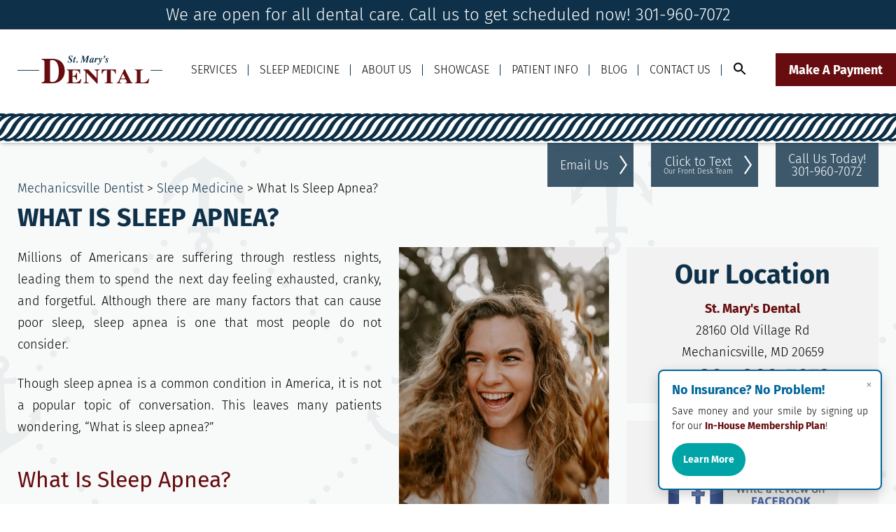

--- FILE ---
content_type: text/html; charset=UTF-8
request_url: https://www.stmarysdental.com/sleep-medicine/what-is-sleep-apnea/
body_size: 21827
content:
<!DOCTYPE html>
<html lang="en-US">
	<head>
		<!--Prospecta Invoca Phone Number Changing Script-->
<script>
    (function(i,n,v,o,c,a) { i.InvocaTagId = o; var s = n.createElement('script'); s.type = 'text/javascript';
        s.async = true; s.src = ('https:' === n.location.protocol ? 'https://' : 'http://' ) + v;
        var fs = n.getElementsByTagName('script')[0]; fs.parentNode.insertBefore(s, fs);
    })(window, document, 'solutions.invocacdn.com/js/invoca-latest.min.js', '2270/1847373928');
</script>

<!--SMD Push GA4 MeasurementID to Data Layer-->
<script>
window.dataLayer.push({
 'prospecta_ga4_measurement_id': 'G-90Z0NDE8LP',
 });
</script>

<!-- SMD Person schema embedded into Dentist Schema-->

<script type="application/ld+json">
{
  "@context": "http://www.schema.org",
  "@type": "Dentist",
  "name": "St. Mary's Dental",
"priceRange":"$",
  "email": "stmarysdental@rcn.com",
  "url": "https://www.stmarysdental.com/",
  "sameAs": ["https://www.facebook.com/4stmarysdental",
        "https://www.yelp.com/biz/st-marys-dental-mechanicsville-3",
        "https://www.youtube.com/channel/UCfQ9EUQ926iqN2G__w5TPIQ/videos",
		"https://twitter.com/stmarysdental"
		],
  "logo": "https://www.stmarysdental.com/wp-content/uploads/2021/08/logo.svg",
  "image": "https://www.stmarysdental.com/wp-content/uploads/2020/01/IMG_0104_Facetune_03-01-2020-21-05-04.jpg",
  "description": "St. Mary’s Dental is led by two accomplished and caring Mechanicsville, MD dentists, Dr. Gina McCray and Dr. Kara McCray Demer. This mother-daughter practice has grown to become a top-notch facility for general, restorative, and family dentistry.",
  "address" : {
    	"@type" : "PostalAddress",
        "streetAddress" : "28160 Old Village Rd",
        "addressLocality" : "Mechanicsville",
        "addressRegion" : "MD",
		"postalCode": "20659",
        "addressCountry" : "USA"
        },
  "geo": {
    "@type": "GeoCoordinates",
    "latitude": "38.442307",
    "longitude": "-76.7454197"
  },
"hasMap": "https://goo.gl/maps/QaPJy9tXrsLyGTaPA",
"openingHoursSpecification": [
    {
      "@type": "OpeningHoursSpecification",
      "closes":  "17:00",
      "dayOfWeek": "http://schema.org/Monday",
      "opens":  "08:00"
    },
    {
      "@type": "OpeningHoursSpecification",
      "closes": "17:00",
      "dayOfWeek": "http://schema.org/Tuesday",
      "opens": "08:00"
    },
    {
      "@type": "OpeningHoursSpecification",
      "closes":  "15:30",
      "dayOfWeek": "http://schema.org/Wednesday",
      "opens": "08:30"
    },
    {
      "@type": "OpeningHoursSpecification",
      "closes": "17:00",
      "dayOfWeek": "http://schema.org/Thursday",
      "opens": "08:00"
    },
    {
      "@type": "OpeningHoursSpecification",
      "closes": "14:00",
      "dayOfWeek": "http://schema.org/Friday",
      "opens": "08:00"
    }
  ],
"telephone": "(301) 264-8593",
"currenciesAccepted" : "USD",
"memberOf" :
		[
    	{
    	"@type" : "thing",
        "name" : "International Dental Implant Association"
        },
    	{
    	"@type" : "thing",
        "name" : "American Dental Association",
        "url" : "https://findadentist.ada.org/md/saint-marys/mechanicsville/general-practice/dr-gina-mccray-1347224"
        },
    	{
    	"@type" : "thing",
        "name" : "Academy of General Dentistry",
        "url" : "https://www.agd.org/patient-resources/find-an-agd-dentist/PracticeInfo/?id=JI1b%2bg27WrY%3d"
        },
		{
    	"@type" : "thing",
        "name" : "Maryland State Dental Association",
        "url" : "https://findadentist.ada.org/md/saint-marys/mechanicsville/general-practice/dr-gina-mccray-1347224"
        }
		],
"founder" : {
  "@context": "https://schema.org", 
  "@type": "Person",
  "address": {
    "@type": "PostalAddress",
    "addressLocality": "Mechanicsville", 
    "addressRegion": "MD",
    "postalCode": "20659",
    "streetAddress": "28160 Old Village Rd" 
  },
  "image": "https://www.stmarysdental.com/wp-content/uploads/2020/01/IMG_0102_Facetune_03-01-2020-21-22-36.jpg",
  "jobTitle": ["Dentist", "Dentistry Practitioner"],
  "knowsAbout": "Dentistry",
  "honorificPrefix": "Dr.",
  "honorificSuffix": "DDS",
  "name": "Gina McCray",
  "telephone": "+13013496195",
  "url": "https://www.stmarysdental.com/meet-the-doctors/",
  "worksFor": "St. Mary's Dental",
  "workLocation": {
	"@context": "https://schema.org",
	"@type": "Place",
	"name": "Mechanicsville"
	},
  "alumniOf": {
      "@context": "https://schema.org",
      "@type": "EducationalOrganization",
	  "name": ["University of Maryland School of Dentistry"]
  },
  "awards": ["Nathan David Gold Award for Conscientious and Enthusiastic Dedication to Clinical Practice", "2012 Smiles for Life Top Practice Award", "2013 Smiles for Life Top Practice Award", "2014 Smiles for Life Top Practice Award", "2015 Smiles for Life Top Practice Award"],
"memberOf" :
		[
		{
        "@type" : "thing",
        "name" : "Crown Council",
        "url" : "https://www.crowncouncil.org/dentist-profile/6532"
        },
		{
        "@type" : "thing",
        "name" : "International Dental Implant Association",
        "url" : "https://internationaldentalimplantassociation.com/"
        },
		{
        "@type" : "thing",
        "name" : "American Academy of Cosmetic Dentistry",
        "url" : "https://aacd.com/"
        },
		{
        "@type" : "thing",
        "name" : "Academy of General Dentistry",
        "url" : "https://www.agd.org/patient-resources/find-an-agd-dentist/PracticeInfo/?id=JI1b%2bg27WrY%3d"
        },
		{
        "@type" : "thing",
        "name" : "American Dental Association",
        "url" : "https://findadentist.ada.org/md/saint-marys/mechanicsville/general-practice/dr-gina-mccray-1347224"
        },
		{
        "@type" : "thing",
        "name" : "Maryland State Dental Association",
        "url" : "http://www.msda.com/"
        },
		{
        "@type" : "thing",
        "name" : "Smiles For Life Foundation",
        "url" : "https://smilesforlife.org/"
        }
		]	
},
"employee": {
  "@context": "https://schema.org", 
  "@type": "Person",
  "address": {
    "@type": "PostalAddress",
    "addressLocality": "Mechanicsville", 
    "addressRegion": "MD",
    "postalCode": "20659",
    "streetAddress": "28160 Old Village Rd" 
  },
  "image": "https://www.stmarysdental.com/wp-content/uploads/2020/01/IMG_0105_Facetune_03-01-2020-21-13-04.jpg",
  "jobTitle": ["Dentist", "Dentistry Practitioner"],
  "knowsAbout": "Dentistry",
  "honorificPrefix": "Dr.",
  "honorificSuffix": "DDS",
  "name": "Kara McCray Demer",
  "telephone": "+13013496195",
  "url": "https://www.stmarysdental.com/meet-the-doctors/",
  "worksFor": "St. Mary's Dental",
  "workLocation": {
	"@context": "https://schema.org",
	"@type": "Place",
	"name": "Mechanicsville"
	},
  "alumniOf": {
      "@context": "https://schema.org",
      "@type": "EducationalOrganization",
	  "name": ["University of Maryland, College Park", "University of Maryland School of Dentistry"]
  },
  "awards": ["Academy of Dentistry for Persons with Disabilities Award", "American Academy of Orofacial Pain Award", "Crown Council Young Dentist of the Year"],
"memberOf" :
		[
		{
        "@type" : "thing",
        "name" : "Gamma Pi Delta Prosthodontic Honor Society",
        "url" : "https://www.dental.umaryland.edu/studentaffairs/student-organizations/gamma-pi-delta/"
        },
		{
        "@type" : "thing",
        "name" : "Phi Eta Sigma National Honor Society",
        "url" : "https://www.phietasigma.org/"
        },
		{
        "@type" : "thing",
        "name" : "Alpha Lambda Delta",
        "url" : "https://www.nationalald.org/"
        },
		{
        "@type" : "thing",
        "name" : "The National Society of Collegiate Scholars",
        "url" : "https://nscs.org/"
        },
		{
        "@type" : "thing",
        "name" : "Crown Council",
        "url" : "https://www.crowncouncil.org/dentist-profile/9185"
        },
		{
        "@type" : "thing",
        "name" : "American Academy of Implant Dentistry",
        "url" : "https://www.aaid.com/index.html"
        },
		{
        "@type" : "thing",
        "name" : "Academy of General Dentistry",
        "url" : "https://www.agd.org/patient-resources/find-an-agd-dentist/PracticeInfo/?id=JI1b%2bg27WrY%3d"
        },
		{
        "@type" : "thing",
        "name" : "American Dental Association",
        "url" : "https://findadentist.ada.org/md/saint-marys/mechanicsville/general-practice/dr-kara-mccray-demer-3318160"
        },
		{
        "@type" : "thing",
        "name" : "Maryland State Dental Association",
        "url" : "http://www.msda.com/"
        },
		{
        "@type" : "thing",
        "name" : "Patuxent Dental Society",
        "url" : "https://patuxentdentalsociety.org/"
        },
		{
        "@type" : "thing",
        "name" : "American Board of Dental Sleep Medicine",
        "url" : "https://abdsm.org/"
        }
		]	
},
"foundingDate" : "1994",
"foundingLocation" : "Mechanicsville, Maryland",
"medicalSpecialty" : ["cosmetic dentistry", "family dentistry", "implant dentistry", "sleep apnea treatment", "CEREC"],
"areaServed" : ["Mechanicsville","Leonardtown","Charlotte Hall","Southern Maryland"]
}</script>











		<meta charset="UTF-8" />
        <meta name="viewport" content="width=device-width, user-scalable=no, initial-scale=1.0, minimum-scale=1.0, maximum-scale=1.0" />
        		<meta name='robots' content='index, follow, max-image-preview:large, max-snippet:-1, max-video-preview:-1' />
	<style>img:is([sizes="auto" i], [sizes^="auto," i]) { contain-intrinsic-size: 3000px 1500px }</style>
	
	<!-- This site is optimized with the Yoast SEO plugin v26.0 - https://yoast.com/wordpress/plugins/seo/ -->
	<title>Sleep Apnea Symptoms Mechanicsville MD - Signs of Sleep Apnea Leonardtown - Sleep Apnea Side Effects Waldorf | St. Mary&#039;s Dental</title>
	<meta name="description" content="Do you have sleep apnea? Learn more about sleep disorders like obstructive sleep apnea and symptoms to check. Call us in Mechanicsville now!" />
	<link rel="canonical" href="https://www.stmarysdental.com/sleep-medicine/what-is-sleep-apnea/" />
	<meta property="og:locale" content="en_US" />
	<meta property="og:type" content="article" />
	<meta property="og:title" content="Sleep Apnea Symptoms Mechanicsville MD - Signs of Sleep Apnea Leonardtown - Sleep Apnea Side Effects Waldorf | St. Mary&#039;s Dental" />
	<meta property="og:description" content="Do you have sleep apnea? Learn more about sleep disorders like obstructive sleep apnea and symptoms to check. Call us in Mechanicsville now!" />
	<meta property="og:url" content="https://www.stmarysdental.com/sleep-medicine/what-is-sleep-apnea/" />
	<meta property="og:site_name" content="St. Mary&#039;s Dental" />
	<meta property="article:modified_time" content="2023-12-01T01:13:15+00:00" />
	<meta property="og:image" content="https://www.stmarysdental.com/wp-content/uploads/2019/10/Stock-167.jpg" />
	<meta name="twitter:card" content="summary_large_image" />
	<meta name="twitter:label1" content="Est. reading time" />
	<meta name="twitter:data1" content="6 minutes" />
	<script type="application/ld+json" class="yoast-schema-graph">{"@context":"https://schema.org","@graph":[{"@type":"WebPage","@id":"https://www.stmarysdental.com/sleep-medicine/what-is-sleep-apnea/","url":"https://www.stmarysdental.com/sleep-medicine/what-is-sleep-apnea/","name":"Sleep Apnea Symptoms Mechanicsville MD - Signs of Sleep Apnea Leonardtown - Sleep Apnea Side Effects Waldorf | St. Mary's Dental","isPartOf":{"@id":"https://www.stmarysdental.com/#website"},"primaryImageOfPage":{"@id":"https://www.stmarysdental.com/sleep-medicine/what-is-sleep-apnea/#primaryimage"},"image":{"@id":"https://www.stmarysdental.com/sleep-medicine/what-is-sleep-apnea/#primaryimage"},"thumbnailUrl":"https://www.stmarysdental.com/wp-content/uploads/2019/10/Stock-167.jpg","datePublished":"2019-10-18T18:41:03+00:00","dateModified":"2023-12-01T01:13:15+00:00","description":"Do you have sleep apnea? Learn more about sleep disorders like obstructive sleep apnea and symptoms to check. Call us in Mechanicsville now!","breadcrumb":{"@id":"https://www.stmarysdental.com/sleep-medicine/what-is-sleep-apnea/#breadcrumb"},"inLanguage":"en-US","potentialAction":[{"@type":"ReadAction","target":["https://www.stmarysdental.com/sleep-medicine/what-is-sleep-apnea/"]}]},{"@type":"ImageObject","inLanguage":"en-US","@id":"https://www.stmarysdental.com/sleep-medicine/what-is-sleep-apnea/#primaryimage","url":"https://www.stmarysdental.com/wp-content/uploads/2019/10/Stock-167.jpg","contentUrl":"https://www.stmarysdental.com/wp-content/uploads/2019/10/Stock-167.jpg","width":300,"height":480},{"@type":"BreadcrumbList","@id":"https://www.stmarysdental.com/sleep-medicine/what-is-sleep-apnea/#breadcrumb","itemListElement":[{"@type":"ListItem","position":1,"name":"Mechanicsville Dentist","item":"https://www.stmarysdental.com/"},{"@type":"ListItem","position":2,"name":"Sleep Medicine","item":"https://www.stmarysdental.com/sleep-medicine/"},{"@type":"ListItem","position":3,"name":"What Is Sleep Apnea?"}]},{"@type":"WebSite","@id":"https://www.stmarysdental.com/#website","url":"https://www.stmarysdental.com/","name":"St. Mary&#039;s Dental","description":"","publisher":{"@id":"https://www.stmarysdental.com/#organization"},"potentialAction":[{"@type":"SearchAction","target":{"@type":"EntryPoint","urlTemplate":"https://www.stmarysdental.com/?s={search_term_string}"},"query-input":{"@type":"PropertyValueSpecification","valueRequired":true,"valueName":"search_term_string"}}],"inLanguage":"en-US"},{"@type":"Organization","@id":"https://www.stmarysdental.com/#organization","name":"St. Mary's Dental","url":"https://www.stmarysdental.com/","logo":{"@type":"ImageObject","inLanguage":"en-US","@id":"https://www.stmarysdental.com/#/schema/logo/image/","url":"https://www.stmarysdental.com/wp-content/uploads/2017/06/Fav.png","contentUrl":"https://www.stmarysdental.com/wp-content/uploads/2017/06/Fav.png","width":512,"height":512,"caption":"St. Mary's Dental"},"image":{"@id":"https://www.stmarysdental.com/#/schema/logo/image/"}}]}</script>
	<!-- / Yoast SEO plugin. -->


<link rel='dns-prefetch' href='//widgetlogic.org' />
<link rel='dns-prefetch' href='//cdn.jsdelivr.net' />
<style id='classic-theme-styles-inline-css' type='text/css'>
/*! This file is auto-generated */
.wp-block-button__link{color:#fff;background-color:#32373c;border-radius:9999px;box-shadow:none;text-decoration:none;padding:calc(.667em + 2px) calc(1.333em + 2px);font-size:1.125em}.wp-block-file__button{background:#32373c;color:#fff;text-decoration:none}
</style>
<link rel='stylesheet' id='block-widget-css' href='https://www.stmarysdental.com/wp-content/plugins/widget-logic/block_widget/css/widget.css?ver=1724946278' type='text/css' media='all' />
<style id='global-styles-inline-css' type='text/css'>
:root{--wp--preset--aspect-ratio--square: 1;--wp--preset--aspect-ratio--4-3: 4/3;--wp--preset--aspect-ratio--3-4: 3/4;--wp--preset--aspect-ratio--3-2: 3/2;--wp--preset--aspect-ratio--2-3: 2/3;--wp--preset--aspect-ratio--16-9: 16/9;--wp--preset--aspect-ratio--9-16: 9/16;--wp--preset--color--black: #000000;--wp--preset--color--cyan-bluish-gray: #abb8c3;--wp--preset--color--white: #ffffff;--wp--preset--color--pale-pink: #f78da7;--wp--preset--color--vivid-red: #cf2e2e;--wp--preset--color--luminous-vivid-orange: #ff6900;--wp--preset--color--luminous-vivid-amber: #fcb900;--wp--preset--color--light-green-cyan: #7bdcb5;--wp--preset--color--vivid-green-cyan: #00d084;--wp--preset--color--pale-cyan-blue: #8ed1fc;--wp--preset--color--vivid-cyan-blue: #0693e3;--wp--preset--color--vivid-purple: #9b51e0;--wp--preset--gradient--vivid-cyan-blue-to-vivid-purple: linear-gradient(135deg,rgba(6,147,227,1) 0%,rgb(155,81,224) 100%);--wp--preset--gradient--light-green-cyan-to-vivid-green-cyan: linear-gradient(135deg,rgb(122,220,180) 0%,rgb(0,208,130) 100%);--wp--preset--gradient--luminous-vivid-amber-to-luminous-vivid-orange: linear-gradient(135deg,rgba(252,185,0,1) 0%,rgba(255,105,0,1) 100%);--wp--preset--gradient--luminous-vivid-orange-to-vivid-red: linear-gradient(135deg,rgba(255,105,0,1) 0%,rgb(207,46,46) 100%);--wp--preset--gradient--very-light-gray-to-cyan-bluish-gray: linear-gradient(135deg,rgb(238,238,238) 0%,rgb(169,184,195) 100%);--wp--preset--gradient--cool-to-warm-spectrum: linear-gradient(135deg,rgb(74,234,220) 0%,rgb(151,120,209) 20%,rgb(207,42,186) 40%,rgb(238,44,130) 60%,rgb(251,105,98) 80%,rgb(254,248,76) 100%);--wp--preset--gradient--blush-light-purple: linear-gradient(135deg,rgb(255,206,236) 0%,rgb(152,150,240) 100%);--wp--preset--gradient--blush-bordeaux: linear-gradient(135deg,rgb(254,205,165) 0%,rgb(254,45,45) 50%,rgb(107,0,62) 100%);--wp--preset--gradient--luminous-dusk: linear-gradient(135deg,rgb(255,203,112) 0%,rgb(199,81,192) 50%,rgb(65,88,208) 100%);--wp--preset--gradient--pale-ocean: linear-gradient(135deg,rgb(255,245,203) 0%,rgb(182,227,212) 50%,rgb(51,167,181) 100%);--wp--preset--gradient--electric-grass: linear-gradient(135deg,rgb(202,248,128) 0%,rgb(113,206,126) 100%);--wp--preset--gradient--midnight: linear-gradient(135deg,rgb(2,3,129) 0%,rgb(40,116,252) 100%);--wp--preset--font-size--small: 13px;--wp--preset--font-size--medium: 20px;--wp--preset--font-size--large: 36px;--wp--preset--font-size--x-large: 42px;--wp--preset--spacing--20: 0.44rem;--wp--preset--spacing--30: 0.67rem;--wp--preset--spacing--40: 1rem;--wp--preset--spacing--50: 1.5rem;--wp--preset--spacing--60: 2.25rem;--wp--preset--spacing--70: 3.38rem;--wp--preset--spacing--80: 5.06rem;--wp--preset--shadow--natural: 6px 6px 9px rgba(0, 0, 0, 0.2);--wp--preset--shadow--deep: 12px 12px 50px rgba(0, 0, 0, 0.4);--wp--preset--shadow--sharp: 6px 6px 0px rgba(0, 0, 0, 0.2);--wp--preset--shadow--outlined: 6px 6px 0px -3px rgba(255, 255, 255, 1), 6px 6px rgba(0, 0, 0, 1);--wp--preset--shadow--crisp: 6px 6px 0px rgba(0, 0, 0, 1);}:where(.is-layout-flex){gap: 0.5em;}:where(.is-layout-grid){gap: 0.5em;}body .is-layout-flex{display: flex;}.is-layout-flex{flex-wrap: wrap;align-items: center;}.is-layout-flex > :is(*, div){margin: 0;}body .is-layout-grid{display: grid;}.is-layout-grid > :is(*, div){margin: 0;}:where(.wp-block-columns.is-layout-flex){gap: 2em;}:where(.wp-block-columns.is-layout-grid){gap: 2em;}:where(.wp-block-post-template.is-layout-flex){gap: 1.25em;}:where(.wp-block-post-template.is-layout-grid){gap: 1.25em;}.has-black-color{color: var(--wp--preset--color--black) !important;}.has-cyan-bluish-gray-color{color: var(--wp--preset--color--cyan-bluish-gray) !important;}.has-white-color{color: var(--wp--preset--color--white) !important;}.has-pale-pink-color{color: var(--wp--preset--color--pale-pink) !important;}.has-vivid-red-color{color: var(--wp--preset--color--vivid-red) !important;}.has-luminous-vivid-orange-color{color: var(--wp--preset--color--luminous-vivid-orange) !important;}.has-luminous-vivid-amber-color{color: var(--wp--preset--color--luminous-vivid-amber) !important;}.has-light-green-cyan-color{color: var(--wp--preset--color--light-green-cyan) !important;}.has-vivid-green-cyan-color{color: var(--wp--preset--color--vivid-green-cyan) !important;}.has-pale-cyan-blue-color{color: var(--wp--preset--color--pale-cyan-blue) !important;}.has-vivid-cyan-blue-color{color: var(--wp--preset--color--vivid-cyan-blue) !important;}.has-vivid-purple-color{color: var(--wp--preset--color--vivid-purple) !important;}.has-black-background-color{background-color: var(--wp--preset--color--black) !important;}.has-cyan-bluish-gray-background-color{background-color: var(--wp--preset--color--cyan-bluish-gray) !important;}.has-white-background-color{background-color: var(--wp--preset--color--white) !important;}.has-pale-pink-background-color{background-color: var(--wp--preset--color--pale-pink) !important;}.has-vivid-red-background-color{background-color: var(--wp--preset--color--vivid-red) !important;}.has-luminous-vivid-orange-background-color{background-color: var(--wp--preset--color--luminous-vivid-orange) !important;}.has-luminous-vivid-amber-background-color{background-color: var(--wp--preset--color--luminous-vivid-amber) !important;}.has-light-green-cyan-background-color{background-color: var(--wp--preset--color--light-green-cyan) !important;}.has-vivid-green-cyan-background-color{background-color: var(--wp--preset--color--vivid-green-cyan) !important;}.has-pale-cyan-blue-background-color{background-color: var(--wp--preset--color--pale-cyan-blue) !important;}.has-vivid-cyan-blue-background-color{background-color: var(--wp--preset--color--vivid-cyan-blue) !important;}.has-vivid-purple-background-color{background-color: var(--wp--preset--color--vivid-purple) !important;}.has-black-border-color{border-color: var(--wp--preset--color--black) !important;}.has-cyan-bluish-gray-border-color{border-color: var(--wp--preset--color--cyan-bluish-gray) !important;}.has-white-border-color{border-color: var(--wp--preset--color--white) !important;}.has-pale-pink-border-color{border-color: var(--wp--preset--color--pale-pink) !important;}.has-vivid-red-border-color{border-color: var(--wp--preset--color--vivid-red) !important;}.has-luminous-vivid-orange-border-color{border-color: var(--wp--preset--color--luminous-vivid-orange) !important;}.has-luminous-vivid-amber-border-color{border-color: var(--wp--preset--color--luminous-vivid-amber) !important;}.has-light-green-cyan-border-color{border-color: var(--wp--preset--color--light-green-cyan) !important;}.has-vivid-green-cyan-border-color{border-color: var(--wp--preset--color--vivid-green-cyan) !important;}.has-pale-cyan-blue-border-color{border-color: var(--wp--preset--color--pale-cyan-blue) !important;}.has-vivid-cyan-blue-border-color{border-color: var(--wp--preset--color--vivid-cyan-blue) !important;}.has-vivid-purple-border-color{border-color: var(--wp--preset--color--vivid-purple) !important;}.has-vivid-cyan-blue-to-vivid-purple-gradient-background{background: var(--wp--preset--gradient--vivid-cyan-blue-to-vivid-purple) !important;}.has-light-green-cyan-to-vivid-green-cyan-gradient-background{background: var(--wp--preset--gradient--light-green-cyan-to-vivid-green-cyan) !important;}.has-luminous-vivid-amber-to-luminous-vivid-orange-gradient-background{background: var(--wp--preset--gradient--luminous-vivid-amber-to-luminous-vivid-orange) !important;}.has-luminous-vivid-orange-to-vivid-red-gradient-background{background: var(--wp--preset--gradient--luminous-vivid-orange-to-vivid-red) !important;}.has-very-light-gray-to-cyan-bluish-gray-gradient-background{background: var(--wp--preset--gradient--very-light-gray-to-cyan-bluish-gray) !important;}.has-cool-to-warm-spectrum-gradient-background{background: var(--wp--preset--gradient--cool-to-warm-spectrum) !important;}.has-blush-light-purple-gradient-background{background: var(--wp--preset--gradient--blush-light-purple) !important;}.has-blush-bordeaux-gradient-background{background: var(--wp--preset--gradient--blush-bordeaux) !important;}.has-luminous-dusk-gradient-background{background: var(--wp--preset--gradient--luminous-dusk) !important;}.has-pale-ocean-gradient-background{background: var(--wp--preset--gradient--pale-ocean) !important;}.has-electric-grass-gradient-background{background: var(--wp--preset--gradient--electric-grass) !important;}.has-midnight-gradient-background{background: var(--wp--preset--gradient--midnight) !important;}.has-small-font-size{font-size: var(--wp--preset--font-size--small) !important;}.has-medium-font-size{font-size: var(--wp--preset--font-size--medium) !important;}.has-large-font-size{font-size: var(--wp--preset--font-size--large) !important;}.has-x-large-font-size{font-size: var(--wp--preset--font-size--x-large) !important;}
:where(.wp-block-post-template.is-layout-flex){gap: 1.25em;}:where(.wp-block-post-template.is-layout-grid){gap: 1.25em;}
:where(.wp-block-columns.is-layout-flex){gap: 2em;}:where(.wp-block-columns.is-layout-grid){gap: 2em;}
:root :where(.wp-block-pullquote){font-size: 1.5em;line-height: 1.6;}
</style>
<link rel='stylesheet' id='contact-form-7-css' href='https://www.stmarysdental.com/wp-content/plugins/contact-form-7/includes/css/styles.css?ver=6.1.1' type='text/css' media='all' />
<link rel='stylesheet' id='crp-public-css' href='https://www.stmarysdental.com/wp-content/plugins/custom-related-posts/dist/public.css?ver=1.8.0' type='text/css' media='all' />
<link rel='stylesheet' id='dcmo-prospecta-css' href='https://www.stmarysdental.com/wp-content/plugins/dcmo-prospecta/css/prospecta.css?ver=6.8.3' type='text/css' media='all' />
<link rel='stylesheet' id='ivory-search-styles-css' href='https://www.stmarysdental.com/wp-content/plugins/add-search-to-menu/public/css/ivory-search.min.css?ver=5.5.11' type='text/css' media='all' />
<link rel='stylesheet' id='testimonial-rotator-style-css' href='https://www.stmarysdental.com/wp-content/plugins/testimonial-rotator/testimonial-rotator-style.css?ver=6.8.3' type='text/css' media='all' />
<link rel='stylesheet' id='slick_css-css' href='//cdn.jsdelivr.net/npm/slick-carousel@1.8.1/slick/slick.css' type='text/css' media='all' />
<link rel='stylesheet' id='fonts-css' href='https://www.stmarysdental.com/wp-content/themes/BlackMarlin-child/fonts.css' type='text/css' media='all' />
<link rel='stylesheet' id='parent-style-css' href='https://www.stmarysdental.com/wp-content/themes/BlackMarlin-child/less-css/parent-style.css' type='text/css' media='all' />
<link rel='stylesheet' id='desktop-style-css' href='https://www.stmarysdental.com/wp-content/themes/BlackMarlin-child/less-css/desktop-style.css' type='text/css' media='all' />
<link rel='stylesheet' id='layout-right-sidebar-css' href='https://www.stmarysdental.com/wp-content/themes/BlackMarlin-child/less-css/layout-right-sidebar.css' type='text/css' media='all' />
<link rel='stylesheet' id='template-default-css' href='https://www.stmarysdental.com/wp-content/themes/BlackMarlin-child/less-css/template-default.css' type='text/css' media='all' />
<link rel='stylesheet' id='desktop-nav-basic-css' href='https://www.stmarysdental.com/wp-content/themes/BlackMarlin-child/less-css/desktop-nav-basic.css' type='text/css' media='all' />
<link rel='stylesheet' id='footer-nav-css' href='https://www.stmarysdental.com/wp-content/themes/BlackMarlin-child/less-css/footer-nav.css' type='text/css' media='all' />
<link rel='stylesheet' id='shortcodes-css' href='https://www.stmarysdental.com/wp-content/themes/BlackMarlin-child/less-css/shortcodes.css' type='text/css' media='all' />
<link rel='stylesheet' id='customizer-style-css' href='https://www.stmarysdental.com/wp-content/themes/BlackMarlin-child/site-style.css' type='text/css' media='all' />
<link rel='stylesheet' id='footer-css' href='https://www.stmarysdental.com/wp-content/themes/BlackMarlin-child/less-css/footer.css' type='text/css' media='all' />
<link rel='stylesheet' id='child-style-css' href='https://www.stmarysdental.com/wp-content/themes/BlackMarlin-child/less-css/child-style.css' type='text/css' media='all' />
<link rel='stylesheet' id='slb_core-css' href='https://www.stmarysdental.com/wp-content/plugins/simple-lightbox/client/css/app.css?ver=2.9.4' type='text/css' media='all' />
<script type="text/javascript" src="https://www.stmarysdental.com/wp-includes/js/jquery/jquery.min.js?ver=3.7.1" id="jquery-core-js"></script>
<script type="text/javascript" src="https://www.stmarysdental.com/wp-includes/js/jquery/jquery-migrate.min.js?ver=3.4.1" id="jquery-migrate-js"></script>
<script type="text/javascript" src="https://www.stmarysdental.com/wp-content/plugins/testimonial-rotator/js/jquery.cycletwo.js?ver=6.8.3" id="cycletwo-js"></script>
<script type="text/javascript" src="https://www.stmarysdental.com/wp-content/plugins/testimonial-rotator/js/jquery.cycletwo.addons.js?ver=6.8.3" id="cycletwo-addons-js"></script>
<link rel="icon" href="https://www.stmarysdental.com/wp-content/uploads/2017/06/cropped-Fav-32x32.png" sizes="32x32" />
<link rel="icon" href="https://www.stmarysdental.com/wp-content/uploads/2017/06/cropped-Fav-192x192.png" sizes="192x192" />
<link rel="apple-touch-icon" href="https://www.stmarysdental.com/wp-content/uploads/2017/06/cropped-Fav-180x180.png" />
<meta name="msapplication-TileImage" content="https://www.stmarysdental.com/wp-content/uploads/2017/06/cropped-Fav-270x270.png" />
		<style type="text/css" id="wp-custom-css">
			input.wpcf7-form-control.wpcf7-text.wpcf7-email.wpcf7-validates-as-email {
    border: 1px solid;
}
input.wpcf7-form-control.wpcf7-text.wpcf7-validates-as-tel {
    border: 1px solid;
}
.cus-class-2 {
    position: relative;
    display: flex;
    align-items: center;
    justify-content: center;
    flex-wrap: wrap;
}
.cus-class{
	position:absolute;
	z-index:1;
}
.cus-class a {
    color: #fff;
    font-size: 22px;
    font-weight: 500;
}
.cus-class-2 .hero-overlay {
    background-color: rgba(0,0,0,0.66);
    width: 100%;
    height: 100%;
    position: absolute;
    font-size: 42px;
    font-size: min(42px,4vw);
    display: grid;
    align-items: center;
    justify-items: center;
    padding: 25px;
    grid-template-rows: 1fr auto 1fr;
}
.cus-class-2 .hero-overlay h1 {
    color: #fff;
    font-family: Fira Sans;
    font-weight: 700;
    font-size: 1em;
    line-height: 1;
    font-style: normal;
    font-variant: normal;
    text-align: center;
    text-transform: uppercase;
}
.cus-class-2 .hero-overlay h1 b {
    display: block;
    color: inherit;
    text-transform: capitalize;
    letter-spacing: inherit;
    font-family: Mrs Saint Delafield;
    font-weight: 400;
    font-size: 5em;
    line-height: 1;
    font-style: normal;
    font-variant: normal;
    margin-top: 0.1em;
}

#bRoll #fullVid a:hover{
	color: #ffffff !important;
}


.cus-class a i {
    font-size: 100px;
    display: block;
}



@media (max-width: 768px){
	.desktop-only {
		display: none !important;
	}
	li#menu-item-3660{
		display: block;
	}
}

li#menu-item-3660 {
	display: none;
    width: auto !important;
    max-width: 88px !important;
    margin-left: auto;
    background: #670C0F;
    color: white;
    margin-right: 16px;
	margin-bottom: 19px;
    margin-top: 19px;
}
i.fa.fa-play-circle:before {
    content: "";
    background-image: url(https://www.stmarysdental.com/wp-content/uploads/2022/03/play-button.png);
    background-size: 100px 100px;
    background-repeat: no-repeat;
    display: inline-block;
    width: 99px;
    filter: invert(1);
    height: 100px;
}

#sidebar .location {
    background-color: #F2F2F2;
    padding: 20px;
    margin-bottom: 20px;
    text-align: center;
}
@media (max-width: 425px){
	#header #header-links a {
		font-size:11px;
	}
}

@media (max-width: 425px){
	#header-links {
		    grid-gap: 3px;
	}
}
@media (max-width: 768px){
	.desktop-only {
		display: none !important;
	}
}

@media (min-width: 769px){
	.mobile-only {
		display: none !important;
	}
}

#social-media svg path {
    fill: #000;
}

#clickToCallForm {
	max-height: 550px !important;
}

#membership {
	justify-content: space-evenly;
	display: flex;
	flex-wrap: wrap;
}

.video-container {
    position: relative;
    padding-bottom: 56.25%;
    padding-top: 30px;
    height: 0;
    overflow: hidden;
    margin-bottom: 10px;
}
.video-container iframe, .video-container object, .video-container embed {
    position: absolute;
    top: 0;
    left: 0;
    width: 100%;
    height: 100%;
}

/*Modento Iframe Embed Wrapper*/
/* ===== Modento Full-Width Embed (responsive) ===== */
.modento-form-wrap {
  /* centers content and caps max width for readability */
  max-width: 1140px;          /* bump to 1240px if your design is wider */
  margin: 0 auto 2.5rem auto; /* center + bottom spacing */
  padding: clamp(8px, 2vw, 24px);
  background: #fff;
  border: 1px solid #e9e7e4;
  border-radius: 12px;
  box-shadow: 0 4px 24px rgba(0,0,0,.06);
}

.modento-form-wrap iframe {
  display: block;
  width: 100%;
  height: 1200px;     /* desktop baseline height */
  border: 0;
}

/* Tablet: a bit narrower => form wraps more => needs more height */
@media (max-width: 1024px) {
  .modento-form-wrap { max-width: 920px; }
  .modento-form-wrap iframe { height: 1400px; }
}

/* Large phone / small tablet */
@media (max-width: 820px) {
  .modento-form-wrap { max-width: 720px; }
  .modento-form-wrap iframe { height: 1600px; }
}

/* Phones */
@media (max-width: 640px) {
  .modento-form-wrap { max-width: 100%; padding: 12px; border-radius: 10px; }
  .modento-form-wrap iframe { height: 1850px; }
}

/* Very small phones */
@media (max-width: 380px) {
  .modento-form-wrap iframe { height: 2050px; }
}

/* Optional: make links inside the intro text consistent with site styling */
.modento-form-wrap + p a,
.modento-form-wrap a { text-decoration: underline; }


/*BEGIN SMD Membership Widget CSS*/
/* ================================
   St. Mary's "No Insurance" Widget
   ================================ */

/* Container positioning */
.smd-insurance-widget {
  position: fixed;
  right: 20px;
  bottom: 20px;
  z-index: 9999;
  font-family: inherit;
}

/* Inner card */
.smd-widget-inner {
  background: #ffffff;
  border-radius: 8px;
  box-shadow: 0 6px 18px rgba(0, 0, 0, 0.18);
  max-width: 320px;
  overflow: hidden;
  border: 2px solid #006699; /* main accent color */
  position: relative;
}

/* Expanded content */
.smd-widget-expanded {
  padding: 16px 18px 18px;
}

.smd-widget-heading {
  margin: 0 0 8px;
  font-size: 18px;
  line-height: 1.3;
  color: #006699;
  font-weight: 700;
}

.smd-widget-text {
  margin: 0 0 14px;
  font-size: 14px;
  line-height: 1.5;
  color: #000;
}

/* Primary button */
.smd-widget-button {
  display: inline-block;
  padding: 8px 16px;
  border-radius: 999px;
  background: #00a4a6; /* secondary accent */
  color: #ffffff;
  font-size: 14px;
  font-weight: 600;
  text-decoration: none;
  text-align: center;
  transition: background 0.2s ease, transform 0.1s ease;
}

.smd-widget-button:hover,
.smd-widget-button:focus {
  background: #008489;
  transform: translateY(-1px);
}

/* Close icon */
.smd-widget-close {
  position: absolute;
  top: 6px;
  right: 8px;
  border: none;
  background: transparent;
  color: #777777;
  font-size: 18px;
  line-height: 1;
  cursor: pointer;
  padding: 4px;
}

.smd-widget-close:hover,
.smd-widget-close:focus {
  color: #333333;
}

/* Condensed trigger button (base styles, mostly for desktop) */
.smd-widget-condensed {
  display: none;
  width: 100%;
  border: none;
  background: #006699;
  color: #ffffff;
  font-size: 13px;
  font-weight: 600;
  padding: 8px 10px;
  cursor: pointer;
  text-align: center;
}

/* Icon styling (for SVG tooth) */
.smd-widget-icon {
  display: block;
}

/* State: open vs closed */
.smd-insurance-widget.smd-open .smd-widget-expanded {
  display: block;
}

.smd-insurance-widget.smd-open .smd-widget-condensed {
  display: none;
}

.smd-insurance-widget.smd-closed .smd-widget-expanded {
  display: none;
}

.smd-insurance-widget.smd-closed .smd-widget-condensed {
  display: block;
}

/* =========================
   Mobile responsiveness
   ========================= */
@media (max-width: 767px) {
  .smd-insurance-widget {
    right: 10px;
    left: auto;
    /* 91px sticky band + small gap so it sits just above the right side */
    bottom: 50px;
  }

  .smd-widget-inner {
    max-width: 220px;
  }

  .smd-widget-heading {
    font-size: 16px;
  }

  .smd-widget-text {
    font-size: 13px;
  }

  .smd-widget-button {
    width: 100%;
    text-align: center;
    font-size: 13px;
    padding: 8px 12px;
  }

  .smd-widget-close {
    top: 4px;
    right: 6px;
    font-size: 16px;
  }

  /* Condensed mobile: circular icon only, minimal footprint */
  .smd-insurance-widget.smd-closed .smd-widget-inner {
    max-width: none;
    padding: 0;
    border-radius: 999px;
    border-width: 0;
    background: transparent;
    box-shadow: none;
  }

  .smd-insurance-widget.smd-closed .smd-widget-condensed {
    display: inline-flex;
    align-items: center;
    justify-content: center;
    width: 40px;
    height: 40px;
    padding: 0;
    border-radius: 50%;
    background: #006699;
    color: #ffffff;
    box-shadow: 0 4px 10px rgba(0, 0, 0, 0.25);
    font-size: 0; /* hide any text if present, icon only */
  }

  .smd-insurance-widget.smd-closed .smd-widget-expanded {
    display: none;
  }
}

.smd-insurance-widget.smd-closed .smd-widget-close {
  display: none;
}


@media (max-width: 767px) {

  /* Hide the close icon in condensed mobile state so it doesn't steal taps */
  .smd-insurance-widget.smd-closed .smd-widget-close {
    display: none;
  }
}
		</style>
		<style type="text/css" media="screen">.is-menu path.search-icon-path { fill: #000000;}body .popup-search-close:after, body .search-close:after { border-color: #000000;}body .popup-search-close:before, body .search-close:before { border-color: #000000;}</style>		<!-- Google Tag Manager -->
<script>(function(w,d,s,l,i){w[l]=w[l]||[];w[l].push({'gtm.start':
new Date().getTime(),event:'gtm.js'});var f=d.getElementsByTagName(s)[0],
j=d.createElement(s),dl=l!='dataLayer'?'&l='+l:'';j.async=true;j.src=
'https://www.googletagmanager.com/gtm.js?id='+i+dl;f.parentNode.insertBefore(j,f);
})(window,document,'script','dataLayer','GTM-58KGV46');</script>
<!-- End Google Tag Manager -->
<meta name="google-site-verification" content="9EQnzxelskNbcqVKRfePZV6U8gD0gA77D5mcGGWzPeE" /><meta name="google-site-verification" content="IDVlBrsFasYyGa9M5jKLfAXkqfNMOeywgCu2oSrsr_U" />
<meta name="msvalidate.01" content="71F87B1E98E91A1D962C84E713D91EF0" />

<script>(function(i,s,o,g,r,a,m){i['GoogleAnalyticsObject']=r;i[r]=i[r]||function(){
  (i[r].q=i[r].q||[]).push(arguments)},i[r].l=1*new Date();a=s.createElement(o),
  m=s.getElementsByTagName(o)[0];a.async=1;a.src=g;m.parentNode.insertBefore(a,m)
  })(window,document,'script','https://web.archive.org/web/20210430064434/https://www.dentalcmo.com/local-ga.js','ga');

  ga('create', 'UA-12139875-1', 'auto', {'name': 'Original'});
  ga('create', 'UA-6410736-7', 'auto', {'name': 'otherTracker'});
  ga('Original.require', 'displayfeatures');
  ga('Original.require', 'linkid', 'linkid.js');  
  ga('Original.send','pageview');
  ga('otherTracker.send','pageview');</script> 
	</head>
	<body class="wp-singular page page-id-2383 page-child parent-pageid-2378 wp-theme-BlackMarlin wp-child-theme-BlackMarlin-child prospecta BlackMarlin chrome linux layout-right-sidebar template-default header-default">
		<!-- Google Tag Manager (noscript) -->
<noscript><iframe src="https://www.googletagmanager.com/ns.html?id=GTM-58KGV46"
height="0" width="0" style="display:none;visibility:hidden"></iframe></noscript>
<!-- End Google Tag Manager (noscript) -->

<div class="smd-insurance-widget smd-open" id="smd-insurance-widget">
  <div class="smd-widget-inner">
    <button class="smd-widget-close" aria-label="Close membership widget">×</button>

    <div class="smd-widget-expanded">
      <h3 class="smd-widget-heading">No Insurance? No Problem!</h3>
      <p class="smd-widget-text">
        Save money and your smile by signing up for our <strong>In-House Membership Plan</strong>!
      </p>
      <a target="_blank" class="smd-widget-button" href="https://dentalplan.me/practice/stmarysdental">
        Learn More
      </a>
    </div>

<button class="smd-widget-condensed" type="button" aria-label="Open membership widget">
  <!-- Simple tooth icon (SVG) -->
  <svg class="smd-widget-icon" width="22" height="22" viewBox="0 0 24 24" aria-hidden="true">
    <path fill="currentColor" d="M12 2c-2.8 0-5 2.2-5 5 0 1 .3 1.9.8 2.7.5.8.2 2.1-.1 3.5-.3 1.3-.6 2.7-.1 3.8.4.9 1 1.3 1.7 1.3.7 0 1.3-.4 1.9-1.3.5-.8 1-2 1.8-2s1.3 1.2 1.8 2c.6.9 1.2 1.3 1.9 1.3.7 0 1.3-.4 1.7-1.3.5-1.1.2-2.5-.1-3.8-.3-1.4-.6-2.7-.1-3.5.5-.8.8-1.7.8-2.7 0-2.8-2.2-5-5-5z"/>
  </svg>
</button>



  </div>
</div>

<script>
  (function () {
    var widget = document.getElementById('smd-insurance-widget');
    if (!widget) return;

    var closeBtn = widget.querySelector('.smd-widget-close');
    var condensedBtn = widget.querySelector('.smd-widget-condensed');

    // If user closed it earlier in this session, keep it closed (condensed only)
    if (sessionStorage.getItem('smdInsuranceWidgetClosed') === 'true') {
      widget.classList.remove('smd-open');
      widget.classList.add('smd-closed');
    }

    closeBtn.addEventListener('click', function () {
      widget.classList.remove('smd-open');
      widget.classList.add('smd-closed');
      sessionStorage.setItem('smdInsuranceWidgetClosed', 'true');
    });

    condensedBtn.addEventListener('click', function () {
      widget.classList.add('smd-open');
      widget.classList.remove('smd-closed');
      // Once reopened by click, allow them to close again if desired
      sessionStorage.removeItem('smdInsuranceWidgetClosed');
    });
  })();
</script>

		
		<a  id='before-header' href='tel:301-884-3248'>We are open for all dental care. Call us to get scheduled now! 301-884-3248</a>        
		<header id="header">
	<div id='logo'><a href='https://www.stmarysdental.com/' title='St. Mary&#039;s Dental'><img alt='St. Mary&#039;s Dental' src='https://www.stmarysdental.com/wp-content/uploads/2021/08/logo.svg' width='455' height='88'/></a></div>

<a href="https://app.optimizegateway.com/spp/smdpayments" rel="nofollow" target="_blank" id="payment" class="button desktop-only">Make A Payment</a>


<div id="header-links">
	<a class="desktop-only" href="#contact-us">Email Us</a>
	<a class="mobile-only" href="#contact-us">Email</a>
	<a class="click-to-text ">Click to Text<b>Our Front Desk Team</b></a>
	<a href="sms:301-246-8500" class="ctt-mobile">Text</a>
	<a  class='header-phone desktop-only' href='tel:301-884-3248'>Call Us Today! <b>301-884-3248</b></a>
	<a class="mobile-only" href="tel:{number}">Call</a>
	<a class="mobile-only" href="https://app.optimizegateway.com/spp/smdpayments" target="_blank">Pay</a>
</div>

<hr />

	<nav id="header-menu"><input type="checkbox" class="navbar-toggle"><figure class="navbar-toggle"><span>Menu</span> &#9776;</figure><ul id="menu-main-menu" class="nav"><li id="menu-item-3396" class="menu-item menu-item-type-post_type menu-item-object-page menu-item-has-children menu-item-3396"><a href="https://www.stmarysdental.com/services/">Services</a>
<input type="checkbox"><figure></figure><ul class="sub-menu">
	<li id="menu-item-3397" class="menu-item menu-item-type-post_type menu-item-object-page menu-item-has-children menu-item-3397"><a href="https://www.stmarysdental.com/cosmetic-dentistry/">Cosmetic Dentistry</a>
	<input type="checkbox"><figure></figure><ul class="sub-menu">
		<li id="menu-item-3399" class="menu-item menu-item-type-post_type menu-item-object-page menu-item-3399"><a href="https://www.stmarysdental.com/porcelain-veneers/">Porcelain Veneers</a></li>
		<li id="menu-item-3400" class="menu-item menu-item-type-post_type menu-item-object-page menu-item-3400"><a href="https://www.stmarysdental.com/prepless-veneers-for-teeth-mechanicsville-md/">Prepless Veneers</a></li>
		<li id="menu-item-3398" class="menu-item menu-item-type-post_type menu-item-object-page menu-item-3398"><a href="https://www.stmarysdental.com/crowns/">Porcelain Crowns</a></li>
		<li id="menu-item-3410" class="menu-item menu-item-type-post_type menu-item-object-page menu-item-3410"><a href="https://www.stmarysdental.com/cosmetic-bonding/">Cosmetic Bonding</a></li>
		<li id="menu-item-3411" class="menu-item menu-item-type-post_type menu-item-object-page menu-item-3411"><a href="https://www.stmarysdental.com/invisalign/">Invisible Braces</a></li>
		<li id="menu-item-3404" class="menu-item menu-item-type-post_type menu-item-object-page menu-item-3404"><a href="https://www.stmarysdental.com/whitening/">Teeth Whitening</a></li>
	</ul>
</li>
	<li id="menu-item-3416" class="menu-item menu-item-type-post_type menu-item-object-page menu-item-3416"><a href="https://www.stmarysdental.com/implants/">Dental Implants</a></li>
	<li id="menu-item-3417" class="menu-item menu-item-type-post_type menu-item-object-page menu-item-3417"><a href="https://www.stmarysdental.com/emergency-dental-care-mechanicsville-md/">Emergency Dental Care</a></li>
	<li id="menu-item-4021" class="menu-item menu-item-type-post_type menu-item-object-page menu-item-has-children menu-item-4021"><a href="https://www.stmarysdental.com/general-dentistry/">General and Family Dentistry</a>
	<input type="checkbox"><figure></figure><ul class="sub-menu">
		<li id="menu-item-4023" class="menu-item menu-item-type-post_type menu-item-object-page menu-item-4023"><a href="https://www.stmarysdental.com/general-dentistry/">General Dentistry</a></li>
		<li id="menu-item-4022" class="menu-item menu-item-type-post_type menu-item-object-page menu-item-4022"><a href="https://www.stmarysdental.com/family-dentistry/">Family Dentistry</a></li>
		<li id="menu-item-3413" class="menu-item menu-item-type-post_type menu-item-object-page menu-item-3413"><a href="https://www.stmarysdental.com/dental-sealants/">Dental Sealants</a></li>
		<li id="menu-item-3407" class="menu-item menu-item-type-post_type menu-item-object-page menu-item-3407"><a href="https://www.stmarysdental.com/fillings/">Tooth-Colored Fillings</a></li>
		<li id="menu-item-3412" class="menu-item menu-item-type-post_type menu-item-object-page menu-item-3412"><a href="https://www.stmarysdental.com/oral-hygiene/">Oral Hygiene</a></li>
		<li id="menu-item-3414" class="menu-item menu-item-type-post_type menu-item-object-page menu-item-3414"><a href="https://www.stmarysdental.com/periodontal-therapy/">Periodontal Therapy</a></li>
	</ul>
</li>
	<li id="menu-item-3419" class="menu-item menu-item-type-post_type menu-item-object-page menu-item-3419"><a href="https://www.stmarysdental.com/laser-dentistry/">Laser Dentistry</a></li>
	<li id="menu-item-3401" class="menu-item menu-item-type-post_type menu-item-object-page menu-item-has-children menu-item-3401"><a href="https://www.stmarysdental.com/restorative-dentistry/">Restorative Dentistry</a>
	<input type="checkbox"><figure></figure><ul class="sub-menu">
		<li id="menu-item-3415" class="menu-item menu-item-type-post_type menu-item-object-page menu-item-3415"><a href="https://www.stmarysdental.com/crowns/">Dental Crowns</a></li>
		<li id="menu-item-3405" class="menu-item menu-item-type-post_type menu-item-object-page menu-item-3405"><a href="https://www.stmarysdental.com/implants/">Dental Implants</a></li>
		<li id="menu-item-3418" class="menu-item menu-item-type-post_type menu-item-object-page menu-item-3418"><a href="https://www.stmarysdental.com/dentures-mechanicsville-md/">Dentures</a></li>
		<li id="menu-item-3881" class="menu-item menu-item-type-post_type menu-item-object-page menu-item-3881"><a href="https://www.stmarysdental.com/implant-dentures/">Implant Dentures</a></li>
		<li id="menu-item-3409" class="menu-item menu-item-type-post_type menu-item-object-page menu-item-3409"><a href="https://www.stmarysdental.com/tooth-replacement/">Tooth Replacement</a></li>
		<li id="menu-item-3406" class="menu-item menu-item-type-post_type menu-item-object-page menu-item-3406"><a href="https://www.stmarysdental.com/porcelain-restorations/">Porcelain Restorations</a></li>
	</ul>
</li>
	<li id="menu-item-3408" class="menu-item menu-item-type-post_type menu-item-object-page menu-item-3408"><a href="https://www.stmarysdental.com/root-canals/">Root Canals</a></li>
	<li id="menu-item-3403" class="menu-item menu-item-type-post_type menu-item-object-page menu-item-3403"><a href="https://www.stmarysdental.com/sedation-dentistry/">Sedation Dentistry</a></li>
	<li id="menu-item-3420" class="menu-item menu-item-type-post_type menu-item-object-page menu-item-3420"><a href="https://www.stmarysdental.com/sleep-medicine/sleep-apnea-treatment-options-mechanicsville-md/">Sleep Apnea Treatment</a></li>
	<li id="menu-item-3424" class="menu-item menu-item-type-post_type menu-item-object-page menu-item-3424"><a href="https://www.stmarysdental.com/bruxism/">Teeth Grinding (Bruxism)</a></li>
	<li id="menu-item-3425" class="menu-item menu-item-type-post_type menu-item-object-page menu-item-3425"><a href="https://www.stmarysdental.com/tmj-therapy/">TMJ Treatment</a></li>
	<li id="menu-item-3436" class="menu-item menu-item-type-post_type menu-item-object-page menu-item-3436"><a href="https://www.stmarysdental.com/tooth-extractions-mechanicsville-maryland/">Tooth Extractions</a></li>
</ul>
</li>
<li id="menu-item-2388" class="menu-item menu-item-type-post_type menu-item-object-page current-page-ancestor current-menu-ancestor current-menu-parent current-page-parent current_page_parent current_page_ancestor menu-item-has-children menu-item-2388"><a href="https://www.stmarysdental.com/sleep-medicine/">Sleep Medicine</a>
<input type="checkbox"><figure></figure><ul class="sub-menu">
	<li id="menu-item-2391" class="menu-item menu-item-type-post_type menu-item-object-page menu-item-2391"><a href="https://www.stmarysdental.com/sleep-medicine/stop-snoring-tonight-in-mechanicsville-md/">Stop Snoring Tonight</a></li>
	<li id="menu-item-2390" class="menu-item menu-item-type-post_type menu-item-object-page current-menu-item page_item page-item-2383 current_page_item menu-item-2390"><a href="https://www.stmarysdental.com/sleep-medicine/what-is-sleep-apnea/" aria-current="page">What Is Sleep Apnea?</a></li>
	<li id="menu-item-2389" class="menu-item menu-item-type-post_type menu-item-object-page menu-item-2389"><a href="https://www.stmarysdental.com/sleep-medicine/sleep-apnea-treatment-options-mechanicsville-md/">Sleep Apnea Treatment Options</a></li>
</ul>
</li>
<li id="menu-item-609" class="menu-item menu-item-type-post_type menu-item-object-page menu-item-has-children menu-item-609"><a href="https://www.stmarysdental.com/meet-the-doctors/">About Us</a>
<input type="checkbox"><figure></figure><ul class="sub-menu">
	<li id="menu-item-610" class="menu-item menu-item-type-post_type menu-item-object-page menu-item-610"><a href="https://www.stmarysdental.com/meet-the-doctors/">Meet the Doctors</a></li>
	<li id="menu-item-612" class="menu-item menu-item-type-post_type menu-item-object-page menu-item-612"><a href="https://www.stmarysdental.com/office-tour/">Tour Our Office</a></li>
	<li id="menu-item-740" class="menu-item menu-item-type-post_type menu-item-object-page menu-item-740"><a href="https://www.stmarysdental.com/in-the-community/">In the Community</a></li>
	<li id="menu-item-1331" class="menu-item menu-item-type-post_type menu-item-object-page menu-item-1331"><a href="https://www.stmarysdental.com/dental-technology/">Dental Technology</a></li>
	<li id="menu-item-3526" class="menu-item menu-item-type-custom menu-item-object-custom menu-item-has-children menu-item-3526"><a href="/">Areas We Serve</a>
	<input type="checkbox"><figure></figure><ul class="sub-menu">
		<li id="menu-item-3521" class="menu-item menu-item-type-post_type menu-item-object-page menu-item-3521"><a href="https://www.stmarysdental.com/charlotte-hall-dentist/">Charlotte Hall</a></li>
		<li id="menu-item-3522" class="menu-item menu-item-type-post_type menu-item-object-page menu-item-3522"><a href="https://www.stmarysdental.com/leonardtown-dentist/">Leonardtown</a></li>
		<li id="menu-item-3523" class="menu-item menu-item-type-post_type menu-item-object-page menu-item-3523"><a href="https://www.stmarysdental.com/mechanicsville-dentist/">Mechanicsville</a></li>
		<li id="menu-item-3525" class="menu-item menu-item-type-post_type menu-item-object-page menu-item-3525"><a href="https://www.stmarysdental.com/waldorf-md-dentist/">Waldorf</a></li>
		<li id="menu-item-3524" class="menu-item menu-item-type-post_type menu-item-object-page menu-item-3524"><a href="https://www.stmarysdental.com/southern-maryland-dentist/">Southern Maryland</a></li>
	</ul>
</li>
</ul>
</li>
<li id="menu-item-3426" class="menu-item menu-item-type-post_type menu-item-object-page menu-item-has-children menu-item-3426"><a href="https://www.stmarysdental.com/smile-gallery/">Showcase</a>
<input type="checkbox"><figure></figure><ul class="sub-menu">
	<li id="menu-item-3427" class="menu-item menu-item-type-post_type menu-item-object-page menu-item-3427"><a href="https://www.stmarysdental.com/smile-gallery/">Smile Gallery</a></li>
	<li id="menu-item-3428" class="menu-item menu-item-type-post_type menu-item-object-page menu-item-3428"><a href="https://www.stmarysdental.com/testimonials/">Testimonials</a></li>
</ul>
</li>
<li id="menu-item-3429" class="menu-item menu-item-type-post_type menu-item-object-page menu-item-has-children menu-item-3429"><a href="https://www.stmarysdental.com/?page_id=606">Patient Info</a>
<input type="checkbox"><figure></figure><ul class="sub-menu">
	<li id="menu-item-3582" class="menu-item menu-item-type-custom menu-item-object-custom menu-item-3582"><a href="https://app.optimizegateway.com/spp/smdpayments">Make A Payment</a></li>
	<li id="menu-item-3435" class="menu-item menu-item-type-post_type menu-item-object-page menu-item-3435"><a href="https://www.stmarysdental.com/patient-experience/">The Patient Experience</a></li>
	<li id="menu-item-3431" class="menu-item menu-item-type-post_type menu-item-object-page menu-item-3431"><a href="https://www.stmarysdental.com/financial-policy/">Financial Policy</a></li>
	<li id="menu-item-4887" class="menu-item menu-item-type-custom menu-item-object-custom menu-item-4887"><a href="https://dentalplan.me/practice/stmarysdental">In-House Membership Plan</a></li>
	<li id="menu-item-3432" class="menu-item menu-item-type-post_type menu-item-object-page menu-item-3432"><a href="https://www.stmarysdental.com/faqs/">FAQs</a></li>
	<li id="menu-item-3451" class="menu-item menu-item-type-post_type menu-item-object-page menu-item-3451"><a href="https://www.stmarysdental.com/referral-rewards/">Referral Rewards</a></li>
	<li id="menu-item-4728" class="menu-item menu-item-type-custom menu-item-object-custom menu-item-4728"><a target="_blank" href="https://go.alphaeoncredit.com/credit-portal/store/49633">Alphaeon Financing</a></li>
	<li id="menu-item-4731" class="menu-item menu-item-type-post_type menu-item-object-page menu-item-4731"><a href="https://www.stmarysdental.com/sunbit-financing/">Sunbit Financing</a></li>
</ul>
</li>
<li id="menu-item-3445" class="menu-item menu-item-type-post_type menu-item-object-page menu-item-3445"><a href="https://www.stmarysdental.com/blog/">Blog</a></li>
<li id="menu-item-3446" class="menu-item menu-item-type-post_type menu-item-object-page menu-item-has-children menu-item-3446"><a href="https://www.stmarysdental.com/contact-us/">Contact Us</a>
<input type="checkbox"><figure></figure><ul class="sub-menu">
	<li id="menu-item-3450" class="menu-item menu-item-type-post_type menu-item-object-page menu-item-3450"><a href="https://www.stmarysdental.com/contact-us/">Contact Us</a></li>
	<li id="menu-item-3449" class="menu-item menu-item-type-post_type menu-item-object-page menu-item-3449"><a href="https://www.stmarysdental.com/request-an-appointment/">Request an Appointment</a></li>
	<li id="menu-item-4813" class="menu-item menu-item-type-post_type menu-item-object-page menu-item-4813"><a href="https://www.stmarysdental.com/schedule-now/">Request Appointment (New Patients Only)</a></li>
	<li id="menu-item-3352" class="menu-item menu-item-type-custom menu-item-object-custom menu-item-3352"><a target="_blank" href="/wp-content/uploads/2019/02/application_for_employment.pdf">Employment</a></li>
</ul>
</li>
<li id="menu-item-3660" class="menu-item menu-item-type-custom menu-item-object-custom menu-item-3660"><a href="tel:+13012648593">Text Us</a></li>
<li class=" astm-search-menu is-menu is-dropdown menu-item"><a href="#" role="button" aria-label="Search Icon Link"><svg width="20" height="20" class="search-icon" role="img" viewBox="2 9 20 5" focusable="false" aria-label="Search">
						<path class="search-icon-path" d="M15.5 14h-.79l-.28-.27C15.41 12.59 16 11.11 16 9.5 16 5.91 13.09 3 9.5 3S3 5.91 3 9.5 5.91 16 9.5 16c1.61 0 3.09-.59 4.23-1.57l.27.28v.79l5 4.99L20.49 19l-4.99-5zm-6 0C7.01 14 5 11.99 5 9.5S7.01 5 9.5 5 14 7.01 14 9.5 11.99 14 9.5 14z"></path></svg></a><form  class="is-search-form is-form-style is-form-style-3 is-form-id-0 " action="https://www.stmarysdental.com/" method="get" role="search" ><label for="is-search-input-0"><span class="is-screen-reader-text">Search for:</span><input  type="search" id="is-search-input-0" name="s" value="" class="is-search-input" placeholder="Search here..." autocomplete=off /></label><button type="submit" class="is-search-submit"><span class="is-screen-reader-text">Search Button</span><span class="is-search-icon"><svg focusable="false" aria-label="Search" xmlns="http://www.w3.org/2000/svg" viewBox="0 0 24 24" width="24px"><path d="M15.5 14h-.79l-.28-.27C15.41 12.59 16 11.11 16 9.5 16 5.91 13.09 3 9.5 3S3 5.91 3 9.5 5.91 16 9.5 16c1.61 0 3.09-.59 4.23-1.57l.27.28v.79l5 4.99L20.49 19l-4.99-5zm-6 0C7.01 14 5 11.99 5 9.5S7.01 5 9.5 5 14 7.01 14 9.5 11.99 14 9.5 14z"></path></svg></span></button></form><div class="search-close"></div></li></ul></nav></header>		
		<main id="content">
	<div id='breadcrumbs'><span><span><a href="https://www.stmarysdental.com/">Mechanicsville Dentist</a></span> &gt; <span><a href="https://www.stmarysdental.com/sleep-medicine/">Sleep Medicine</a></span> &gt; <span class="breadcrumb_last" aria-current="page">What Is Sleep Apnea?</span></span></div>	<header class='entry-header'><h1 class='entry-title'>What Is Sleep Apnea?</h1></header>		<article id="post-2383" class="post-2383 page type-page status-publish hentry wpautop">
		<div class="entry-content">
						<p><a href="https://www.stmarysdental.com/wp-content/uploads/2019/10/Stock-167.jpg" data-slb-active="1" data-slb-asset="1328938130" data-slb-internal="0" data-slb-group="2383"><img fetchpriority="high" decoding="async" class="alignright size-full wp-image-2396" src="https://www.stmarysdental.com/wp-content/uploads/2019/10/Stock-167.jpg" alt="what is sleep apnea" width="300" height="480" srcset="https://www.stmarysdental.com/wp-content/uploads/2019/10/Stock-167.jpg 300w, https://www.stmarysdental.com/wp-content/uploads/2019/10/Stock-167-188x300.jpg 188w" sizes="(max-width: 300px) 100vw, 300px" /></a>Millions of Americans are suffering through restless nights, leading them to spend the next day feeling exhausted, cranky, and forgetful. Although there are many factors that can cause poor sleep, sleep apnea is one that most people do not consider.</p>
<p>Though sleep apnea is a common condition in America, it is not a popular topic of conversation. This leaves many patients wondering, “What is sleep apnea?”</p>
<h2>What Is Sleep Apnea?</h2>
<p><strong>Sleep apnea is a condition in which a sleeper’s breathing stops many times during the night.</strong></p>
<p>Most sufferers are not even aware that they have stopped breathing because they are not fully conscious when it occurs.</p>
<h3>Obstructive Sleep Apnea</h3>
<p>Sleep apnea tends to have two main causes: missed signals in the central nervous system and obstruction (closing off) of a sleeper’s airway. It is also not uncommon for a sleeper to have a complex form of sleep apnea, which means they suffer from a combination of these causes.</p>
<p>Here at St. Mary’s Center for Dental Sleep Medicine at St. Mary’s Dental, we focus on <a href="https://www.stmarysdental.com/sleep-medicine/sleep-apnea-treatment-options-mechanicsville-md/">treating obstructive sleep apnea</a> at the advice of your physician. This type of sleep apnea is caused when a sleeper’s soft tissues relax and collapse the airway, cutting off proper airflow.</p>
<p>The description of these sleep disorders sounds alarming all by itself, but if you are still wondering, “what is sleep apnea?” consider these common ailments that go hand in hand with sleep disorders of this sort.</p>
<h3>Restless Sleep</h3>
<p>Your body knows when you are not getting enough oxygen, so it wakes you slightly as you sleep to cause you to breathe properly again. Waking like this throughout the night causes you to feel restless. When you wake up in the morning, you aptly feel as though you did not sleep at all the previous night.</p>
<p>Sleep disorders can also cause morning headaches and muscle stiffness because your body was not able to gain the full benefits of a night’s sleep. These symptoms make it difficult for you to function in the morning.</p>
<p>A lack of rest also causes you to feel sleepy throughout the day, which is particularly dangerous when you are driving or operating heavy machinery. When you feel sleepy, you are not fully focused on the task at hand, leading to a slew of mistakes as you carry out your daily responsibilities.</p>
<h3>Oxygen Deprivation</h3>
<p>Obstructive sleep apnea keeps you from getting a steady stream of air throughout the night. Because you are unable to get a continuous flow of air, your body suffers from oxygen deprivation. You may notice that you sometimes wake with a choking or gasping sensation, a clear indicator that your body is not getting enough oxygen.</p>
<p>This deprivation contributes to a number of alarming conditions like:</p>
<ul>
<li>High blood pressure.</li>
<li>Abnormal heartbeat.</li>
<li>Type 2 diabetes.</li>
<li>Metabolic syndrome.</li>
<li>Liver problems.</li>
</ul>
<p>Obstructive sleep apnea results in so much more than a poor night’s sleep, and the consequences of untreated sleep apnea are truly dangerous!<br />
<a href="https://www.stmarysdental.com/wp-content/uploads/2019/10/Stock-168.jpg" data-slb-active="1" data-slb-asset="1662967693" data-slb-internal="0" data-slb-group="2383"><img decoding="async" class="alignleft size-full wp-image-2397" src="https://www.stmarysdental.com/wp-content/uploads/2019/10/Stock-168.jpg" alt="do i have sleep apena" width="300" height="480" srcset="https://www.stmarysdental.com/wp-content/uploads/2019/10/Stock-168.jpg 300w, https://www.stmarysdental.com/wp-content/uploads/2019/10/Stock-168-188x300.jpg 188w" sizes="(max-width: 300px) 100vw, 300px" /></a></p>
<h2><a name="doihavesleepapnea"></a>Do I Have Sleep Apnea?</h2>
<p>There are several different sleep problems that cause restless sleep. Snoring is one of these common sleep problems, and there are other sleep disorders besides sleep apnea that could be leading to troubled sleep.</p>
<p>Only a sleep physician can properly diagnose you with sleep apnea, whether it is obstructive sleep apnea or central sleep apnea. We work closely with a sleep medicine clinic that can provide an accurate diagnosis for your sleep problems. These trusted sleep physicians will also recommend appropriate <a href="https://www.stmarysdental.com/sleep-medicine/sleep-apnea-treatment-options-mechanicsville-md/">sleep apnea treatment</a> plans.</p>
<p>If you are suffering from obstructive sleep apnea and your sleep physician recommends an oral appliance, then we can make a custom oral appliance to <a href="https://www.stmarysdental.com/sleep-medicine/stop-snoring-tonight-in-mechanicsville-md/">help to treat your obstructive sleep apnea</a>.</p>
<h3>Sleep Apnea Symptoms</h3>
<p>Although <strong>the diagnosis can only come from a qualified sleep physician</strong>, you may have noticed certain signs of sleep apnea. These sleep apnea symptoms can indicate whether or not you need to seek medical attention.</p>
<p>Keep in mind that you may not immediately notice some of these signs of sleep apnea, but your partner or other people around you on a daily basis may have noticed that you are exhibiting sleep apnea symptoms. Talking to those around you may provide some insight into whether or not you are showing signs of sleep apnea.</p>
<p>Signs of sleep apnea tend to be very common symptoms of a wide array of sleep problems, which is why an accurate diagnosis is so important. Even so, watching for signs of sleep apnea can help you decide whether or not to seek professional help.</p>
<p>Some of these common sleep apnea symptoms include:</p>
<ul>
<li>Irritability.</li>
<li>Insomnia.</li>
<li>Mood swings.</li>
<li>Loud snoring.</li>
<li>Memory problems.</li>
<li>Morning headaches.</li>
<li>Daytime sleepiness.</li>
<li>Waking with a gasping sensation.</li>
<li>Waking up with a dry mouth and throat.</li>
</ul>
<p>If you are suffering from any of these signs of sleep apnea, you can call St. Mary’s Center for Dental Sleep Medicine at St. Mary’s Dental to get started on the road to a proper diagnosis.</p>
<h2><a name="sleepapneasideeffects"></a>Does Sleep Apnea Need to Be Treated?</h2>
<p>Because chronic snoring is a key sleep apnea symptom, many patients who come to St. Mary’s Center for Dental Sleep Medicine at St. Mary’s Dental would be happy with simply receiving snoring solutions. Although we are happy to provide sleep solutions that can result in quieter sleep, we are deeply concerned about the dangers associated with sleep apnea.</p>
<h3>Common Sleep Apnea Side Effects</h3>
<p>Sleep apnea side effects can be disruptive to your daily routine. Irritability and mood swings that result from sleep deprivation can cause social problems. Forgetfulness and other memory problems can lead to minor stresses throughout your day.</p>
<p>Some of these minor consequences of sleep disorders may not feel serious enough to merit treatment, but there are other, potentially fatal consequences that compel many to seek diagnosis and treatment for their sleep disorders.</p>
<h3>Dangerous Sleep Apnea Side Effects</h3>
<p>Common sleep apnea side effects like daytime sleepiness can be incredibly dangerous for sufferers who get behind the wheel of a car or operate heavy machinery during the day. This can lead to accidents, which may prove fatal.</p>
<p>The other primary danger behind sleep apnea side effects is oxygen deprivation. Low oxygen levels throughout the night can contribute to a number of very serious health conditions. Some of these conditions include:</p>
<ul>
<li>Liver disease.</li>
<li>Heart problems.</li>
<li>High blood pressure.</li>
<li>Type 2 diabetes.</li>
<li>Metabolic syndrome.</li>
</ul>
<p>The impact of oxygen deprivation makes sleep disorders of this type more than a minor irritation. Sleep apnea is a vital health concern that needs to be treated in order to protect your overall health.</p>
<h3>Call Today to Address Your Sleep Disorders</h3>
<p>Whether you are looking for snoring solutions or think you may be noticing sleep apnea side effects, we are ready to provide a referral to a sleep physician who can accurately diagnose your sleep disorders. If you are already being treated for obstructive sleep apnea from a sleep physician, then we would be happy to treat you with an oral appliance. We will need a referral from your sleep physician stating that we can treat your sleep disorder with an oral appliance.</p>
<p>Here at St. Mary’s Center for Dental Sleep Medicine at St. Mary’s Dental, Dr. McCray and Dr. Demer are <strong>both qualified members of the American Academy of Dental Sleep Medicine</strong>. They can help you by providing effective treatment after you receive a diagnosis and referral for an oral appliance from a qualified sleep physician. <a  href='tel:301-884-3248'>Call us now for a better night of sleep!</a>
<a href="https://www.stmarysdental.com/request-an-appointment/" class="su-button su-button-style-default" style="color:#FFFFFF;background-color:#670c0f;border-color:#530a0c;border-radius:0px" target="_self"><span style="color:#FFFFFF;padding:0px 30px;font-size:22px;line-height:44px;border-color:#955557;border-radius:0px;text-shadow:none"> Request an Appointment</span></a>
</p>					</div>
	</article>
		<aside id="sidebar" class="widget-area">
	<div id="npoo"><div class="npoo">
<h4>Our Location</h4>
<div style="text-align:center;">
<b>St. Mary's Dental</b><br/>
<address >28160 Old Village Rd
Mechanicsville, MD 20659</address><br />
Call <a  location='sidebar' href='tel:301-884-3248'>301-884-3248</a>
</div></div></div><div id="npoo"><div class="npoo">
<h4>Write a Review</h4>
<a href="/facebook/" target="_blank" rel="nofollow"><img alt="Review the Mechanicsville MD dentists of St. Mary's Dental on Facebook" src="/wp-content/uploads/2022/01/Facebook-Review-Button.png" class="aligncenter"></a>
<a href="/google" target="_blank" rel="nofollow"><img alt="Review the Mechanicsville MD dentists of St. Mary's Dental on Google" src="/wp-content/uploads/2022/01/Google-Review-Button.png" class="aligncenter"></a>
</div></div></aside>
</main><div id="contact-us">
</div>
<div id="before-footer" class="dcmo_block parallax" >
	<div><h5>Contact Us</h5>
<div class="wpcf7 no-js" id="wpcf7-f3247-o1" lang="en-US" dir="ltr" data-wpcf7-id="3247">
<div class="screen-reader-response">
<p role="status" aria-live="polite" aria-atomic="true">
<ul></ul>
</div>
<form action="/sleep-medicine/what-is-sleep-apnea/#wpcf7-f3247-o1" method="post" class="wpcf7-form init" aria-label="Contact form" novalidate="novalidate" data-status="init">
<fieldset class="hidden-fields-container"><input type="hidden" name="_wpcf7" value="3247" /><input type="hidden" name="_wpcf7_version" value="6.1.1" /><input type="hidden" name="_wpcf7_locale" value="en_US" /><input type="hidden" name="_wpcf7_unit_tag" value="wpcf7-f3247-o1" /><input type="hidden" name="_wpcf7_container_post" value="0" /><input type="hidden" name="_wpcf7_posted_data_hash" value="" /><br />
</fieldset>
<p><input class="wpcf7-form-control wpcf7-hidden" value="Contact Us" type="hidden" name="formname" /></p>
<div class="grid" columns="3">
<div class="input">
<p><span class="wpcf7-form-control-wrap" data-name="your-name"><input size="40" maxlength="400" class="wpcf7-form-control wpcf7-text wpcf7-validates-as-required" id="fullName" aria-required="true" aria-invalid="false" placeholder="Name:" value="" type="text" name="your-name" /></span>
		</p>
</p></div>
<div class="input">
<p><span class="wpcf7-form-control-wrap" data-name="your-email"><input size="40" maxlength="400" class="wpcf7-form-control wpcf7-email wpcf7-validates-as-required wpcf7-text wpcf7-validates-as-email" id="emailAddress" aria-required="true" aria-invalid="false" placeholder="Email:" value="" type="email" name="your-email" /></span>
		</p>
</p></div>
<div class="input">
<p><span class="wpcf7-form-control-wrap" data-name="your-phone"><input size="40" maxlength="400" class="wpcf7-form-control wpcf7-tel wpcf7-text wpcf7-validates-as-tel" id="phoneNumber" aria-invalid="false" placeholder="Phone:" value="" type="tel" name="your-phone" /></span>
		</p>
</p></div>
<div class="input" grid="3">
<p><span class="wpcf7-form-control-wrap" data-name="your-message"><textarea cols="40" rows="10" maxlength="2000" class="wpcf7-form-control wpcf7-textarea" id="yourMessage" aria-invalid="false" placeholder="Message:" name="your-message"></textarea></span>
		</p>
</p></div>
<div class="hide">
<p><span id="wpcf7-697915dc2cfab-wrapper" class="wpcf7-form-control-wrap captcha-wrap" style="display:none !important; visibility:hidden !important;"><label for="wpcf7-697915dc2cfab-field" class="hp-message">Please leave this field empty.</label><input id="wpcf7-697915dc2cfab-field"  class="wpcf7-form-control wpcf7-text" type="text" name="captcha" value="" size="40" tabindex="-1" autocomplete="new-password" /></span><br />
		<input class="wpcf7-form-control wpcf7-hidden" id="gclid_field" value="" type="hidden" name="gclid_field" /><span class="wpcf7-form-control-wrap" data-name="referer-page"><input size="40" maxlength="400" class="wpcf7-form-control wpcf7-text referer-page" aria-invalid="false" value="https://www.stmarysdental.com/request-an-appointment/" type="text" name="referer-page" /></span><br />
		<input class="wpcf7-form-control wpcf7-hidden" value="/thanks-for-your-email/" type="hidden" name="thank-you-url" />
		</p>
</p></div>
<div>
<p><input class="wpcf7-form-control wpcf7-submit has-spinner" type="submit" value="Send Now" />
		</p>
</p></div>
</div>
<div class="wpcf7-response-output" aria-hidden="true"></div>
</form>
</div>
</div>
</div>

<hr class="no-margin"/>

<div id="office-info">
	<h5>St. Mary's Dental</h5>
	<div><a  href='https://goo.gl/maps/4EXfmnHrByNMQJrR6' target='_blank' rel='nofollow'><address>28160 Old Village Rd
Mechanicsville, MD 20659</address></a> | <a  href='tel:301-884-3248'>301-884-3248</a></div>
</div>
<footer id="footer">
    <div>
	<div id="social-media">
		<a href='https://www.facebook.com/4stmarysdental/' rel="nofollow" target="_blank"><?xml version="1.0" encoding="UTF-8" standalone="no"?>
<svg width="48px" height="48px" viewBox="0 0 48 48" version="1.1" xmlns="http://www.w3.org/2000/svg" xmlns:xlink="http://www.w3.org/1999/xlink" xmlns:sketch="http://www.bohemiancoding.com/sketch/ns">
    <!-- Generator: Sketch 3.4.4 (17249) - http://www.bohemiancoding.com/sketch -->
    <title>Facebook-black</title>
    <desc>Created with Sketch.</desc>
    <defs></defs>
    <g id="Icons" stroke="none" stroke-width="1" fill="none" fill-rule="evenodd" sketch:type="MSPage">
        <g id="Black" sketch:type="MSArtboardGroup" transform="translate(-200.000000, -200.000000)" fill="#ffffff">
            <g id="Line-1" sketch:type="MSLayerGroup" transform="translate(200.000000, 200.000000)">
                <path d="M25.6383553,48 L2.64923152,48 C1.18567266,48 0,46.8135915 0,45.3506028 L0,2.64921096 C0,1.1858497 1.18585891,0 2.64923152,0 L45.3509547,0 C46.8139548,0 48,1.1858497 48,2.64921096 L48,45.3506028 C48,46.8137778 46.8137686,48 45.3509547,48 L33.1193053,48 L33.1193053,29.4117547 L39.3585212,29.4117547 L40.2927552,22.1675856 L33.1193053,22.1675856 L33.1193053,17.5426414 C33.1193053,15.4452873 33.7017116,14.0160097 36.7092896,14.0160097 L40.5453113,14.0143334 L40.5453113,7.53509054 C39.8818859,7.44680835 37.6047835,7.24957027 34.955552,7.24957027 C29.4248342,7.24957027 25.6383553,10.6255263 25.6383553,16.8252089 L25.6383553,22.1675856 L19.3831218,22.1675856 L19.3831218,29.4117547 L25.6383553,29.4117547 L25.6383553,48 L25.6383553,48 Z" id="Facebook" sketch:type="MSShapeGroup"></path>
            </g>
        </g>
    </g>
</svg></a>
		<a href='https://www.instagram.com/stmarysdental/' rel="nofollow" target="_blank"><svg xmlns="http://www.w3.org/2000/svg" viewBox="0 0 496 512" width="496px" height="512px">
  <g>
    <ellipse cx="386.3" cy="115.5" rx="31.4" ry="31.4"/>
    <path d="M350.6,161.1A143.6,143.6,0,0,0,248,119.8a125.4,125.4,0,0,0-94.1,37l-4.2,4.2A135.7,135.7,0,1,0,343.5,350.9a130.1,130.1,0,0,0,39.9-95.6A127.3,127.3,0,0,0,350.6,161.1Zm-12.8,94.2a89.8,89.8,0,1,1-179.6,0,94.4,94.4,0,0,1,27.1-65.7,88,88,0,0,1,59.9-24.2H248a91,91,0,0,1,68.4,27.2A88.1,88.1,0,0,1,337.8,255.3Z"/>
    <path d="M496,365V146.8C496,66.3,431.1.7,350.6,0H145.4C64.9.7,0,66.3,0,146.8V365c0,80.6,64.9,146.2,145.4,147H350.6C431.1,511.2,496,445.6,496,365ZM350.6,475H145.4A109.9,109.9,0,0,1,37,365V146.8A110.1,110.1,0,0,1,145.4,37H350.6A110.1,110.1,0,0,1,459,146.8V365A109.9,109.9,0,0,1,350.6,475Z"/>
  </g>
</svg></a>
		<a href='https://www.youtube.com/channel/UCfQ9EUQ926iqN2G__w5TPIQ/videos' rel="nofollow" target="_blank"><?xml version="1.0" encoding="UTF-8" standalone="no"?>
<svg width="48px" height="34px" viewBox="0 0 48 34" version="1.1" xmlns="http://www.w3.org/2000/svg" xmlns:xlink="http://www.w3.org/1999/xlink" xmlns:sketch="http://www.bohemiancoding.com/sketch/ns">
    <!-- Generator: Sketch 3.4.4 (17249) - http://www.bohemiancoding.com/sketch -->
    <title>Youtube-black</title>
    <desc>Created with Sketch.</desc>
    <defs></defs>
    <g id="Icons" stroke="none" stroke-width="1" fill="none" fill-rule="evenodd" sketch:type="MSPage">
        <g id="Black" sketch:type="MSArtboardGroup" transform="translate(-200.000000, -408.000000)" fill="#ffffff">
            <g id="Line-3" sketch:type="MSLayerGroup" transform="translate(200.000000, 400.000000)">
                <path d="M19.044,31.269916 L19.0425,17.6877416 L32.0115,24.5022437 L19.044,31.269916 Z M47.52,15.3341627 C47.52,15.3341627 47.0505,12.003199 45.612,10.5363665 C43.7865,8.61029902 41.7405,8.60123517 40.803,8.48944773 C34.086,8 24.0105,8 24.0105,8 L23.9895,8 C23.9895,8 13.914,8 7.197,8.48944773 C6.258,8.60123517 4.2135,8.61029902 2.3865,10.5363665 C0.948,12.003199 0.48,15.3341627 0.48,15.3341627 C0.48,15.3341627 0,19.2467232 0,23.1577731 L0,26.8256098 C0,30.7381703 0.48,34.6492202 0.48,34.6492202 C0.48,34.6492202 0.948,37.9801839 2.3865,39.4470165 C4.2135,41.3730839 6.612,41.3126583 7.68,41.5135736 C11.52,41.8851913 24,42 24,42 C24,42 34.086,41.9848936 40.803,41.4954459 C41.7405,41.3821478 43.7865,41.3730839 45.612,39.4470165 C47.0505,37.9801839 47.52,34.6492202 47.52,34.6492202 C47.52,34.6492202 48,30.7381703 48,26.8256098 L48,23.1577731 C48,19.2467232 47.52,15.3341627 47.52,15.3341627 L47.52,15.3341627 Z" id="Youtube" sketch:type="MSShapeGroup"></path>
            </g>
        </g>
    </g>
</svg></a>
	</div>
	<nav id="footer-menu"><ul id="menu-footer-menu" class="footer-menu"><li id="menu-item-1456" class="footerBold menu-item menu-item-type-custom menu-item-object-custom menu-item-has-children menu-item-1456"><a href="#">Our Practice</a>
<ul class="sub-menu">
	<li id="menu-item-200" class="menu-item menu-item-type-post_type menu-item-object-page menu-item-home menu-item-200"><a href="https://www.stmarysdental.com/">Home</a></li>
	<li id="menu-item-644" class="menu-item menu-item-type-post_type menu-item-object-page menu-item-644"><a href="https://www.stmarysdental.com/meet-the-doctors/">Meet the Doctors</a></li>
	<li id="menu-item-1459" class="menu-item menu-item-type-post_type menu-item-object-page menu-item-1459"><a href="https://www.stmarysdental.com/office-tour/">Tour Our Office</a></li>
	<li id="menu-item-1460" class="menu-item menu-item-type-post_type menu-item-object-page menu-item-1460"><a href="https://www.stmarysdental.com/financial-policy/">Financial Policy</a></li>
	<li id="menu-item-3584" class="menu-item menu-item-type-custom menu-item-object-custom menu-item-3584"><a href="https://app.optimizegateway.com/spp/smdpayments">Make A Payment</a></li>
	<li id="menu-item-203" class="menu-item menu-item-type-post_type menu-item-object-page menu-item-203"><a href="https://www.stmarysdental.com/privacy-policy/">Privacy Policy</a></li>
	<li id="menu-item-578" class="menu-item menu-item-type-post_type menu-item-object-page menu-item-578"><a href="https://www.stmarysdental.com/accessibility/">Accessibility</a></li>
	<li id="menu-item-862" class="menu-item menu-item-type-post_type menu-item-object-page menu-item-862"><a href="https://www.stmarysdental.com/contact-us/">Contact Us</a></li>
	<li id="menu-item-1461" class="menu-item menu-item-type-post_type menu-item-object-page menu-item-1461"><a href="https://www.stmarysdental.com/request-an-appointment/">Request an Appointment</a></li>
	<li id="menu-item-201" class="menu-item menu-item-type-post_type menu-item-object-page menu-item-201"><a href="https://www.stmarysdental.com/blog/">Blog</a></li>
</ul>
</li>
<li id="menu-item-1457" class="footerBold menu-item menu-item-type-custom menu-item-object-custom menu-item-has-children menu-item-1457"><a href="#">Popular Services</a>
<ul class="sub-menu">
	<li id="menu-item-1463" class="menu-item menu-item-type-post_type menu-item-object-page menu-item-1463"><a href="https://www.stmarysdental.com/cosmetic-dentistry/">Cosmetic Dentistry</a></li>
	<li id="menu-item-1468" class="menu-item menu-item-type-post_type menu-item-object-page menu-item-1468"><a href="https://www.stmarysdental.com/implants/">Dental Implants</a></li>
	<li id="menu-item-1467" class="menu-item menu-item-type-post_type menu-item-object-page menu-item-1467"><a href="https://www.stmarysdental.com/crowns/">Dental Crowns</a></li>
	<li id="menu-item-1462" class="menu-item menu-item-type-post_type menu-item-object-page menu-item-1462"><a href="https://www.stmarysdental.com/emergency-dental-care-mechanicsville-md/">Emergency Dental Care</a></li>
	<li id="menu-item-1464" class="menu-item menu-item-type-post_type menu-item-object-page menu-item-1464"><a href="https://www.stmarysdental.com/?page_id=585">General &#038; Family Dentistry</a></li>
	<li id="menu-item-1471" class="menu-item menu-item-type-post_type menu-item-object-page menu-item-1471"><a href="https://www.stmarysdental.com/invisalign/">Invisible Braces</a></li>
	<li id="menu-item-1472" class="menu-item menu-item-type-post_type menu-item-object-page menu-item-1472"><a href="https://www.stmarysdental.com/periodontal-therapy/">Periodontal Therapy</a></li>
	<li id="menu-item-1470" class="menu-item menu-item-type-post_type menu-item-object-page menu-item-1470"><a href="https://www.stmarysdental.com/porcelain-veneers/">Porcelain Veneers</a></li>
	<li id="menu-item-1469" class="menu-item menu-item-type-post_type menu-item-object-page menu-item-1469"><a href="https://www.stmarysdental.com/root-canals/">Root Canals</a></li>
	<li id="menu-item-1465" class="menu-item menu-item-type-post_type menu-item-object-page menu-item-1465"><a href="https://www.stmarysdental.com/sedation-dentistry/">Sedation Dentistry</a></li>
	<li id="menu-item-1474" class="menu-item menu-item-type-post_type menu-item-object-page menu-item-1474"><a href="https://www.stmarysdental.com/sleep-apnea-therapy/">Sleep Apnea Treatment</a></li>
	<li id="menu-item-1473" class="menu-item menu-item-type-post_type menu-item-object-page menu-item-1473"><a href="https://www.stmarysdental.com/tmj-therapy/">TMJ Therapy</a></li>
	<li id="menu-item-1466" class="menu-item menu-item-type-post_type menu-item-object-page menu-item-1466"><a href="https://www.stmarysdental.com/whitening/">Teeth Whitening</a></li>
</ul>
</li>
<li id="menu-item-1458" class="footerBold menu-item menu-item-type-custom menu-item-object-custom menu-item-has-children menu-item-1458"><a href="#">Showcase</a>
<ul class="sub-menu">
	<li id="menu-item-648" class="menu-item menu-item-type-post_type menu-item-object-page menu-item-648"><a href="https://www.stmarysdental.com/smile-gallery/">Smile Gallery</a></li>
	<li id="menu-item-649" class="menu-item menu-item-type-post_type menu-item-object-page menu-item-649"><a href="https://www.stmarysdental.com/testimonials/">Testimonials</a></li>
</ul>
</li>
</ul></nav>
	<div class="geo-served">Mechanicsville dentists Dr. Gina McCray and Dr. Kara McCray Demer of St. Mary's Dental provide exceptional cosmetic dentistry, CEREC same-day dental crowns, dental implants, family dentistry and so much more. They serve patients in and around Mechanicsville, Maryland including the communities of Leonardtown, Charlotte Hall, Waldorf, Hollywood and Prince Frederick, MD and zip codes 20622, 20650 and 20659 in Southern Maryland.</div>
	<div class='copyright'>St. Mary&#039;s Dental &copy; 2026 | Propelled by <a href='https://www.DentalCMO.com/' target='_blank'>DentalCMO <svg id="Copyright-logo-SVG" xmlns="http://www.w3.org/2000/svg" xmlns:xlink="http://www.w3.org/1999/xlink" viewBox="0 0 205 119" width="205px" height="119px">
<defs>
<animate xlink:href="#Copyrightfin" attributeName="d" attributeType="XML" from="M 152.277,33.309 l 16.84,-25.309 l 34.883,0 l -17.488,24.921 l 11.478,18.079 l -33.041,0 Z m 9.448,-.035 l 11.522,-17.274 l 15.663,0 l -11.731,16.621 l 6.841,11.379 l -15.026,0 Z" to="M 152.277,33.309 l 16.84,-25.309 l 34.883,0 l -17.488,24.921 l 11.478,18.079 l -33.041,0 Z m 9.448,-.035 l 11.522,-17.274 l 15.663,0 l -11.731,16.621 l 6.841,11.379 l -15.026,0 Z" dur="2s" values="M 152.277,33.309 l 16.84,-25.309 l 34.883,0 l -17.488,24.921 l 11.478,18.079 l -33.041,0 Z m 9.448,-.035 l 11.522,-17.274 l 15.663,0 l -11.731,16.621 l 6.841,11.379 l -15.026,0 Z;
M 152.277,33.309 l 14.385,-25.694 l 37.765,-2.235 l -20.353,29.505 l 12.941,22.73 l -33.808,-4.473 Z m 7.679,.035 l 10.706,-17.612 l 15.882,0 l -11.882,18 l 6.449,12.802 l -14.567,-1.42 Z;
M 152.277,33.309 l 16.84,-25.309 l 34.883,0 l -17.488,24.921 l 11.478,18.079 l -33.041,0 Z m 9.448,-.035 l 11.522,-17.274 l 15.663,0 l -11.731,16.621 l 6.841,11.379 l -15.026,0 Z;
M 152.277,33.309 l 14.372,-23.65 l 24.882,1.235 l -11.735,20.824 l 7.765,15.264 l -24.353,3.177 Z m 8.196,-.069  l 9.529,-16.169 l 11.294,0.264 l -8.109,14.294 l 4.844,9.883 l -11.558,0.97 Z;
M 152.277,33.309 l 16.84,-25.309 l 34.883,0 l -17.488,24.921 l 11.478,18.079 l -33.041,0 Z m 9.448,-.035 l 11.522,-17.274 l 15.663,0 l -11.731,16.621 l 6.841,11.379 l -15.026,0 Z;
M 152.277,33.309 l 16.84,-25.309 l 34.883,0 l -17.488,24.921 l 11.478,18.079 l -33.041,0 Z m 9.448,-.035 l 11.522,-17.274 l 15.663,0 l -11.731,16.621 l 6.841,11.379 l -15.026,0 Z;" keyTimes="0; .2; .4; .6; .8; 1" repeatCount="indefinite" id="Copyrightwaggle" calcMode="spline" keySplines="0.455 0.03 0.515 0.955; 0.55 0.085 0.68 0.53; 0.25 0.46 0.45 0.94; 0.455 0.03 0.515 0.955; 0.5 0.5 0.5 0.5;"></animate>
</defs>
<g fill="currentcolor">
<path d="M114.7,89.1l-14.3,21.1H65.5L18.8,77.4l8.7-12.8L72.6,96l4.2-6.6L44.2,66.7l20-29.5h85.5l-27.3,40.5h9.4
l27.6-40.9l-1.8-7.4H63L22.8,1L12.3,16.2C11.6,16,10.9,16,10.2,16c-5.1,0.1-9.2,4.2-9.1,9.3s4.2,9.2,9.3,9.1c5-0.1,9.1-4.2,9.1-9.2 c0-1.5-0.4-2.9-1.1-4.2l6.2-9.2l32.1,22.7L37.9,62.3L31,57.5l-0.3-11.4L8,79.4L63.1,118h41.5l16.3-24.2L114.7,89.1z"></path>
<path d="M60.7,59.7c0,3.5,2.9,6.4,6.4,6.4s6.4-2.9,6.4-6.4s-2.9-6.4-6.4-6.4S60.7,56.2,60.7,59.7z"></path>
<polygon points="131,18.9 89.4,8.1 74.9,29.4 79.7,31.1 84.3,29.4 92.7,17 126.2,25.7 128.6,29.4 132.8,31.1 138,29.4"></polygon>
<path d="M107.9,75.7l-4.4,6.5l35.2,26.2l21.8-32.7H107.9z M147.2,82.8l-10.3,15.4l-20.7-15.4H147.2z"></path><path id="Copyrightfin" d="M 152.277 33.309 l 16.84 -25.309 l 34.883 0 l -17.488 24.921 l 11.478 18.079 l -33.041 0 Z m 9.448 -0.035 l 11.522 -17.274 l 15.663 0 l -11.731 16.621 l 6.841 11.379 l -15.026 0 Z" fill-rule="evenodd"></path>
<path id="Copyrightfin-back" d="M 152.277,33.309 l 14.372,-23.65 l 24.882,1.235 l -11.735,20.824 l 7.765,15.264 l -24.353,3.177 Z m 8.196,-.069  l 9.529,-16.169 l 11.294,0.264 l -8.109,14.294 l 4.844,9.883 l -11.558,0.97 Z" fill-rule="evenodd" fill-opacity="0"></path>
<path id="Copyrightfin-forward" d="M 152.277,33.309 l 14.385,-25.694 l 37.765,-2.235 l -20.353,29.505 l 12.941,22.73 l -33.808,-4.473 Z m 7.679,.035 l 10.706,-17.612 l 15.882,0 l -11.882,18 l 6.449,12.802 l -14.567,-1.42 Z" fill-rule="evenodd" fill-opacity="0"></path>
</g>
</svg></a></div>
</div></footer>
<script type="speculationrules">
{"prefetch":[{"source":"document","where":{"and":[{"href_matches":"\/*"},{"not":{"href_matches":["\/wp-*.php","\/wp-admin\/*","\/wp-content\/uploads\/*","\/wp-content\/*","\/wp-content\/plugins\/*","\/wp-content\/themes\/BlackMarlin-child\/*","\/wp-content\/themes\/BlackMarlin\/*","\/*\\?(.+)"]}},{"not":{"selector_matches":"a[rel~=\"nofollow\"]"}},{"not":{"selector_matches":".no-prefetch, .no-prefetch a"}}]},"eagerness":"conservative"}]}
</script>
<div id="clickToCallOverlay" class="ctt hide"><div id="clickToCallForm"><div class="formSection"><h4>TEXT OUR OFFICE</h4><form action="https://ivlrest.voiceelements.com/clicksms" method="get" id="form1"><label id="lblName">Your Name: </label><input name="ClickName" type="text" id="ClickName" onkeyup="autotab(this, &#39;PhoneNumber1&#39;);" required /><label id="lblPhoneNumber">Your Cell Phone Number: </label><input name="PhoneNumber1" type="text" id="PhoneNumber1" maxlength="3" placeholder="(&nbsp;&nbsp;&nbsp;)" size="2" onkeypress="return isNumberKey(this, event)" onkeyup="autotab(this, &#39;PhoneNumber2&#39;);" required /><input name="PhoneNumber2" type="text" id="PhoneNumber2" maxlength="3" size="2" onkeypress="return isNumberKey(this, event)" onkeyup="autotab(this, &#39;PhoneNumber3&#39;);" required /><input name="PhoneNumber3" type="text" id="PhoneNumber3" maxlength="4" size="3" onkeypress="return isNumberKey(this, event)" onkeyup="autotab(this, &#39;text&#39;);" required /><input type="hidden" name="from" id="ctcPhone" value="" /><input type="hidden" name="originatingurl" id="originatingurl" value="" /><input type="hidden" name="referringurl" id="referringurl" value="" /><input type="hidden" name="account" id="account" value=428 /><label for="text">Text Message:</label><textarea name="text" id="text" rows="3" cols="30" maxlength="1000" required></textarea><p>Text message is limited to 1000 characters.</p><input type="checkbox" required name="CTTconsent"> <small>I consent to allow St. Marys Dental to send text messages to my wireless phone number. Message frequency may vary. I understand I may opt-out at any time by replying "Stop".</small><br /> <input type="submit" name="btnSubmit" value="Send Text" id="btnSubmit" /></form></div><div class="howItWorksSection"><h4>HOW IT WORKS</h4><ol><li>Enter your Name.</li><li>Enter <strong>your</strong> Cell Phone Number, area code first</li><li>Enter your text message in the box.</li><li>Click "Send Text"</li><li>A copy of this text will be sent to the office <strong>and</strong> to your cell phone.  The office's reply will also be sent to your cell phone where you can continue the text conversation.</li></ol><i>Note: Mobile message and data rates from your cell phone carrier may apply.</i><img src="https://www.stmarysdental.com/wp-content/plugins/dcmo-prospecta/img/Close.svg" id="clickToCallClose" alt="Close ClickToCall Button" /></div></div></div><link rel='stylesheet' id='su-shortcodes-css' href='https://www.stmarysdental.com/wp-content/plugins/shortcodes-ultimate/includes/css/shortcodes.css?ver=7.4.5' type='text/css' media='all' />
<script type="text/javascript" src="https://www.stmarysdental.com/wp-includes/js/dist/hooks.min.js?ver=4d63a3d491d11ffd8ac6" id="wp-hooks-js"></script>
<script type="text/javascript" src="https://www.stmarysdental.com/wp-includes/js/dist/i18n.min.js?ver=5e580eb46a90c2b997e6" id="wp-i18n-js"></script>
<script type="text/javascript" id="wp-i18n-js-after">
/* <![CDATA[ */
wp.i18n.setLocaleData( { 'text direction\u0004ltr': [ 'ltr' ] } );
/* ]]> */
</script>
<script type="text/javascript" src="https://www.stmarysdental.com/wp-content/plugins/contact-form-7/includes/swv/js/index.js?ver=6.1.1" id="swv-js"></script>
<script type="text/javascript" id="contact-form-7-js-before">
/* <![CDATA[ */
var wpcf7 = {
    "api": {
        "root": "https:\/\/www.stmarysdental.com\/wp-json\/",
        "namespace": "contact-form-7\/v1"
    }
};
/* ]]> */
</script>
<script type="text/javascript" src="https://www.stmarysdental.com/wp-content/plugins/contact-form-7/includes/js/index.js?ver=6.1.1" id="contact-form-7-js"></script>
<script type="text/javascript" id="contact-form-7-js-after">
/* <![CDATA[ */
		document.addEventListener( 'wpcf7mailsent', function( event ) {
			var id = event.detail.contactFormId;
			var thankyouurl = jQuery("input[value=" + id + "]").closest("form").find("input[name='thank-you-url']").val();
			if (thankyouurl) {
				location.replace(thankyouurl);
			}
		}, false );
	
/* ]]> */
</script>
<script type="text/javascript" src="https://www.stmarysdental.com/wp-content/plugins/dcmo-prospecta/js/prospecta-scripts.js?ver=6.8.3" id="dcmo-prospecta-js"></script>
<script type="text/javascript" src="https://widgetlogic.org/v2/js/data.js?t=1769515200&amp;ver=6.0.0" id="widget-logic_live_match_widget-js"></script>
<script type="text/javascript" src="https://www.stmarysdental.com/wp-content/themes/BlackMarlin/js/smaller-header.min.js?ver=6.8.3" id="smaller-header-js"></script>
<script type="text/javascript" src="//cdn.jsdelivr.net/npm/slick-carousel@1.8.1/slick/slick.min.js" id="slick_js-js"></script>
<script type="text/javascript" id="slick_js-js-after">
/* <![CDATA[ */
(function( $ ){
	$(document).ready(function(){
		$('#testimonial').slick({
			slidesToShow: 1,
			slidesToScroll: 1,
			centerMode:true,
			variableWidth:true,
			prevArrow:"<div class='prev'></div>",
			nextArrow:"<div class='next'></div>"
		});
	});
})( jQuery );
/* ]]> */
</script>
<script type="text/javascript" src="https://www.stmarysdental.com/wp-content/themes/BlackMarlin/js/menu-overflow.min.js?ver=6.8.3" id="menu-overflow-js"></script>
<script type="text/javascript" src="https://www.stmarysdental.com/wp-content/themes/BlackMarlin/js/parallax.min.js?ver=6.8.3" id="parallax-js"></script>
<script type="text/javascript" src="https://www.stmarysdental.com/wp-content/themes/BlackMarlin/js/noframework.waypoints.min.js?ver=6.8.3" id="waypoint-framework-js"></script>
<script type="text/javascript" src="https://www.stmarysdental.com/wp-content/themes/BlackMarlin/js/waypoints.min.js?ver=6.8.3" id="waypoint-js"></script>
<script type="text/javascript" id="ivory-search-scripts-js-extra">
/* <![CDATA[ */
var IvorySearchVars = {"is_analytics_enabled":"1"};
/* ]]> */
</script>
<script type="text/javascript" src="https://www.stmarysdental.com/wp-content/plugins/add-search-to-menu/public/js/ivory-search.min.js?ver=5.5.11" id="ivory-search-scripts-js"></script>
<script type="text/javascript" src="https://www.stmarysdental.com/wp-content/plugins/simple-lightbox/client/js/prod/lib.core.js?ver=2.9.4" id="slb_core-js"></script>
<script type="text/javascript" src="https://www.stmarysdental.com/wp-content/plugins/simple-lightbox/client/js/prod/lib.view.js?ver=2.9.4" id="slb_view-js"></script>
<script type="text/javascript" src="https://www.stmarysdental.com/wp-content/plugins/simple-lightbox/themes/baseline/js/prod/client.js?ver=2.9.4" id="slb-asset-slb_baseline-base-js"></script>
<script type="text/javascript" src="https://www.stmarysdental.com/wp-content/plugins/simple-lightbox/themes/default/js/prod/client.js?ver=2.9.4" id="slb-asset-slb_default-base-js"></script>
<script type="text/javascript" src="https://www.stmarysdental.com/wp-content/plugins/simple-lightbox/template-tags/item/js/prod/tag.item.js?ver=2.9.4" id="slb-asset-item-base-js"></script>
<script type="text/javascript" src="https://www.stmarysdental.com/wp-content/plugins/simple-lightbox/template-tags/ui/js/prod/tag.ui.js?ver=2.9.4" id="slb-asset-ui-base-js"></script>
<script type="text/javascript" src="https://www.stmarysdental.com/wp-content/plugins/simple-lightbox/content-handlers/image/js/prod/handler.image.js?ver=2.9.4" id="slb-asset-image-base-js"></script>
<script type="text/javascript" id="slb_footer">/* <![CDATA[ */if ( !!window.jQuery ) {(function($){$(document).ready(function(){if ( !!window.SLB && SLB.has_child('View.init') ) { SLB.View.init({"ui_autofit":true,"ui_animate":true,"slideshow_autostart":true,"slideshow_duration":"6","group_loop":true,"ui_overlay_opacity":"0.8","ui_title_default":false,"theme_default":"slb_black","ui_labels":{"loading":"Loading","close":"Close","nav_next":"Next","nav_prev":"Previous","slideshow_start":"Start slideshow","slideshow_stop":"Stop slideshow","group_status":"Item %current% of %total%"}}); }
if ( !!window.SLB && SLB.has_child('View.assets') ) { {$.extend(SLB.View.assets, {"1328938130":{"id":2396,"type":"image","internal":true,"source":"https:\/\/www.stmarysdental.com\/wp-content\/uploads\/2019\/10\/Stock-167.jpg","title":"Stock-167","caption":"","description":""},"1662967693":{"id":2397,"type":"image","internal":true,"source":"https:\/\/www.stmarysdental.com\/wp-content\/uploads\/2019\/10\/Stock-168.jpg","title":"Stock-168","caption":"","description":""}});} }
/* THM */
if ( !!window.SLB && SLB.has_child('View.extend_theme') ) { SLB.View.extend_theme('slb_baseline',{"name":"Baseline","parent":"","styles":[{"handle":"base","uri":"https:\/\/www.stmarysdental.com\/wp-content\/plugins\/simple-lightbox\/themes\/baseline\/css\/style.css","deps":[]}],"layout_raw":"<div class=\"slb_container\"><div class=\"slb_content\">{{item.content}}<div class=\"slb_nav\"><span class=\"slb_prev\">{{ui.nav_prev}}<\/span><span class=\"slb_next\">{{ui.nav_next}}<\/span><\/div><div class=\"slb_controls\"><span class=\"slb_close\">{{ui.close}}<\/span><span class=\"slb_slideshow\">{{ui.slideshow_control}}<\/span><\/div><div class=\"slb_loading\">{{ui.loading}}<\/div><\/div><div class=\"slb_details\"><div class=\"inner\"><div class=\"slb_data\"><div class=\"slb_data_content\"><span class=\"slb_data_title\">{{item.title}}<\/span><span class=\"slb_group_status\">{{ui.group_status}}<\/span><div class=\"slb_data_desc\">{{item.description}}<\/div><\/div><\/div><div class=\"slb_nav\"><span class=\"slb_prev\">{{ui.nav_prev}}<\/span><span class=\"slb_next\">{{ui.nav_next}}<\/span><\/div><\/div><\/div><\/div>"}); }if ( !!window.SLB && SLB.has_child('View.extend_theme') ) { SLB.View.extend_theme('slb_default',{"name":"Default (Light)","parent":"slb_baseline","styles":[{"handle":"base","uri":"https:\/\/www.stmarysdental.com\/wp-content\/plugins\/simple-lightbox\/themes\/default\/css\/style.css","deps":[]}]}); }if ( !!window.SLB && SLB.has_child('View.extend_theme') ) { SLB.View.extend_theme('slb_black',{"name":"Default (Dark)","parent":"slb_default","styles":[{"handle":"base","uri":"https:\/\/www.stmarysdental.com\/wp-content\/plugins\/simple-lightbox\/themes\/black\/css\/style.css","deps":[]}]}); }})})(jQuery);}/* ]]> */</script>
<script type="text/javascript" id="slb_context">/* <![CDATA[ */if ( !!window.jQuery ) {(function($){$(document).ready(function(){if ( !!window.SLB ) { {$.extend(SLB, {"context":["public","user_guest"]});} }})})(jQuery);}/* ]]> */</script>

<!-- Shortcodes Ultimate custom CSS - start -->
<style type="text/css">
.su-spoiler-title {
  font-weight: bold;
  font-size: 18px;
}
</style>
<!-- Shortcodes Ultimate custom CSS - end -->
<script>
  setTimeout(function(){ document.querySelector("#header").classList.add("timer") }, 5000);
</script>
<link rel="stylesheet" id="safari-overflow-fix-css" href="/wp-content/themes/BlackMarlin/style/safari-overflow-fix.css" type="text/css" media="all">
<script type="text/javascript" id="safari-overflow-fix-js" src="/wp-content/themes/BlackMarlin/js/safari-overflow-fix.js"></script>

<span style="display:none;">NagiosCheckValue - Do not remove please</span>
</body>
</html>

--- FILE ---
content_type: text/html;charset=utf-8
request_url: https://pnapi.invoca.net/2270/na.json
body_size: 231
content:
[{"requestId":"+13018843248","status":"success","formattedNumber":"301-960-7072","countryCode":"1","nationalNumber":"3019607072","lifetimeInSeconds":300,"overflow":null,"surge":null,"invocaId":"i-abb0e6e1-f7a8-4d4b-e308-bdf8653eaf06"},{"type":"settings","metrics":true}]

--- FILE ---
content_type: text/html;charset=utf-8
request_url: https://pnapi.invoca.net/2270/na.json
body_size: 231
content:
[{"requestId":"+13018843248","status":"success","formattedNumber":"301-960-7072","countryCode":"1","nationalNumber":"3019607072","lifetimeInSeconds":300,"overflow":null,"surge":null,"invocaId":"i-abb0e6e1-f7a8-4d4b-e308-bdf8653eaf06"},{"type":"settings","metrics":true}]

--- FILE ---
content_type: text/css; charset=UTF-8
request_url: https://www.stmarysdental.com/wp-content/plugins/dcmo-prospecta/css/prospecta.css?ver=6.8.3
body_size: 528
content:
.click-to-text {
    cursor: pointer;
}


@supports(-webkit-backdrop-filter:blur(10px)) {
    #clickToCallOverlay {
        -webkit-backdrop-filter: blur(10px)
    }
}

#clickToCallOverlay {
    width: 100vw;
    height: 100vh;
    background-color: rgba(0, 0, 0, .8);
    position: fixed;
    z-index: 999999999;
    display: -webkit-flex;
    display: -ms-flex;
    display: flex;
    top: 0;
    left: 0
}

@media (max-width: 768px) {
	#clickToCallOverlay, .click-to-text { display: none; }
}

#clickToCallOverlay.hide { display: none; }

#clickToCallForm {
    display: flex;
    margin: auto;
    width: 100%;
    max-width: 300px;
    background-color: #fff;
    border: 1px solid #393939;
    box-sizing: border-box;
    padding: 20px; 
	/** IE wasn't rendering the form in the center of the screen and stretched the whole height of the window.  This corrected that. **/
	position: absolute;
	max-height: 550px !important;
	top: 0; bottom: 0;
	left: 0; right: 0;
}

#clickToCallForm.multi, .multi #clickToCallForm {
	max-height: 415px;
}

#clickToCallClose {
    position: absolute;
    width: 20px;
    height: 20px;
    top: -10px;
    right: -10px;
    cursor: pointer
}

#clickToCallForm h2 {
    font-weight: 100;
    font-size: 28px;
    letter-spacing: 2px;
    margin-top: 0;
    line-height: 1;
    text-align: center
}

#clickToCallForm h4 {
    font-size: 20px;
    line-height: 1em;
}

#clickToCallForm ol {
    list-style: disc;
}

#clickToCallForm label {
    font-size: 18px;
    font-weight: 600;
    display: block;
    margin-bottom: 0;
    width: auto
}

#clickToCallForm input[type=text],
#clickToCallForm select {
    height: 35px;
    font-size: 18px;
    line-height: 35px;
    letter-spacing: 1px;
    text-align: center
}

#clickToCallForm select {
    width: 100%;
    margin-top: 10px;
    border-radius: 0;
    border: 1px solid #ccc
}

#PhoneNumber1,
#PhoneNumber2 {
    width: 45px;
    margin-right: -1px
}

#PhoneNumber3 {
    width: 58px
}

#clickToCallForm input[type=submit] {
    margin-top: 10px;
    width: 100%;
    margin-bottom: 0;
    font-size: 16px;
    letter-spacing: 2px;
    height: 36px;
    line-height: 36px;
    clear: both;
    padding: 0
}

#clickToCallForm ol {
    margin-bottom:10px;
    padding-left: 18px;
}

/**** CTT ****/
.ctt #clickToCallForm {
    max-width: 600px;
}
.howItWorksSection {
    padding: 0 0 0 20px;
    font-size: 14px;
    text-align: left;
    line-height: 1.5em;
}
.ctt #clickToCallForm label {
    font-size: 16px;
    font-weight: 400;
}
.ctt #clickToCallForm #text {
    height: 60px; resize:none;
}
.ctt #clickToCallForm #text + p {
    font-size: 13px;
    margin-bottom: 0;
}

#mobileCTT {
	position: relative;
}
#mobileCTT::after {
    content: '\f063';
    position: absolute;
    right: 10px;
    font-family: FontAwesome;
}
#expandCTT {
	max-height: 0;
	overflow: hidden;
	transition: max-height 600ms ease;
}
#expandCTT.open {
	max-height: 300px;
}
/**** End of CTT ****/

--- FILE ---
content_type: text/css; charset=UTF-8
request_url: https://www.stmarysdental.com/wp-content/themes/BlackMarlin-child/fonts.css
body_size: -255
content:
@font-face {
	font-display: fallback;
	font-family: 'Fira Sans';
	src: url("https://assets.dentalcmo.com/assets/fonts-master/firasans/FiraSans-Light.ttf");
	font-weight: 300;
	font-style: normal;
}

@font-face {
	font-display: fallback;
	font-family: 'Fira Sans';
	src: url("https://assets.dentalcmo.com/assets/fonts-master/firasans/FiraSans-Regular.ttf");
	font-weight: 400;
	font-style: normal;
}

@font-face {
	font-display: fallback;
	font-family: 'Fira Sans';
	src: url("https://assets.dentalcmo.com/assets/fonts-master/firasans/FiraSans-Medium.ttf");
	font-weight: 500;
	font-style: normal;
}

@font-face {
	font-display: fallback;
	font-family: 'Fira Sans';
	src: url("https://assets.dentalcmo.com/assets/fonts-master/firasans/FiraSans-Bold.ttf");
	font-weight: 700;
	font-style: normal;
}

@font-face {
	font-display: fallback;
	font-family: 'Mrs Saint Delafield';
	src: url("https://assets.dentalcmo.com/assets/fonts-master/mrssaintdelafield/MrsSaintDelafield-Regular.ttf");
	font-weight: 400;
	font-style: normal;
}



--- FILE ---
content_type: text/css; charset=UTF-8
request_url: https://www.stmarysdental.com/wp-content/themes/BlackMarlin-child/site-style.css
body_size: -4
content:
body, .entry-content{font-family:Fira Sans;font-size:18px;line-height:1.75em;font-weight:300;text-align:justify}h1{font-family:Fira Sans;font-size:36px;font-weight:700;text-transform:uppercase;color:#0e3048}h2{font-family:Fira Sans;font-size:32px;font-weight:400;text-transform:none;color:#670c0f}h3{font-family:Fira Sans;font-size:28px;font-weight:400;text-transform:none;color:#111111}h4{font-size:16px;font-weight:500;text-transform:none}h5{font-size:16px;font-weight:700;text-transform:uppercase}h6{font-size:14px;font-weight:700;text-transform:uppercase}a{color:#0e3048}a:hover{color:#002947}b,strong{font-weight:700;color:#670c0f}.widget-title{min-height:45px;line-height:45px;font-size:24px;font-weight:100;text-transform:uppercase;text-align:center}.footer-menu li{font-size:14px;font-weight:300;color:#ffffff}.copyright{font-size:12px;color:#ffffff}.copyright a{color:#ffffff}.geo-served{font-size:14px;color:#ffffff}.nav > li{font-size:16px;text-transform:uppercase;color:#000000}#header .sub-menu > li{background-color:rgba(255,255,255,0.85);font-size:14px;text-transform:uppercase;color:#000000}#header .sub-menu > .current_page_item{background-color:rgba(0,0,0,0.85);color:#ffffff}#header .sub-menu > li:hover{background-color:rgba(0,0,0,0.85);color:#ffffff}#header .sub-menu .sub-menu > li{background-color:#000000;color:rgba(255,255,255,0.85)}#header .sub-menu .sub-menu > .current_page_item{background-color:rgba(0,0,0,0.85);color:#ffffff}#header .sub-menu .sub-menu > li:hover{background-color:rgba(0,0,0,0.85);color:#ffffff}#responsiveheader a{height:35px;line-height:35px;font-size:18px;font-weight:100}@media(max-width:768px){.navbar-toggle{font-size:16px}.navbar-toggle span{text-transform:uppercase}.navbar-collapse{border:none}}

--- FILE ---
content_type: text/css; charset=UTF-8
request_url: https://www.stmarysdental.com/wp-content/themes/BlackMarlin-child/less-css/child-style.css
body_size: 2732
content:
body{background:linear-gradient(rgba(248,249,249,0.95),rgba(248,249,249,0.95)),url(/wp-content/uploads/2021/08/anchors.svg)}hr{height:22px;background-color:transparent;background-image:url('/wp-content/uploads/2021/12/rope.svg');background-position:center;background-size:auto 100%;background-repeat:no-repeat}.flex{display:grid;grid-gap:25px}@media (min-width:769px){.flex{grid-template-columns:1fr 1fr}}address{display:inline-block}.hours table td{line-height:1.25em}.hours table td:first-child{text-align:right;padding-right:0.25em}.hours table td[rowspan="2"]{position:relative}.hours table td[rowspan="2"] b{position:absolute;top:50%;transform:translateY(-50%);-o-transform:translateY(-50%);-ms-transform:translateY(-50%);-moz-transform:translateY(-50%);-webkit-transform:translateY(-50%)}@media (max-width:768px){.entry-content p,.entry-content li{font-size:15px}}#before-header{background-color:#0E3048;color:#fff;display:block;font-family:Fira Sans;font-weight:300;font-size:24px;line-height:1;font-style:normal;font-variant:normal;font-size:min(2.5vw,24px);padding:0.375em;text-align:center}@media (max-width:768px){div#header-menu a{padding:1px 1em}}#header-links{display:grid;grid-gap:25px;grid-auto-flow:column;position:absolute;right:0;top:100%;padding:0 25px 25px}@media (max-width:768px){#header-links{display:flex;justify-content:space-evenly;position:fixed;right:0;left:0;bottom:0;top:unset;grid-gap:0;padding:0}}#header-links a{display:-webkit-box;display:-moz-box;display:-ms-flexbox;display:-webkit-flex;display:flex;justify-content:center;-moz-justify-content:center;-webkit-justify-content:center;align-items:center;-webkit-align-items:center;flex-direction:column;color:#fff;background-color:rgba(14,48,72,0.8);padding:0.75em 1em;height:100%;position:relative;backdrop-filter:blur(10px);-webkit-backdrop-filter:blur(10px);font-family:Fira Sans;font-weight:300;font-size:24px;line-height:1;font-style:normal;font-variant:normal}@media (max-width:768px){#header-links a{height:inherit;border:1px solid #fff;width:100%}}#header-links a:hover{color:#0E3048;background-color:rgba(255,255,255,0.8)}#header-links a b{display:block;color:inherit;text-transform:inherit;letter-spacing:inherit;font-family:inherit;font-weight:inherit;font-size:1em;line-height:1;font-style:normal;font-variant:normal}#header-links a:not(.header-phone){background-image:url('/wp-content/uploads/2021/08/chevron.svg');background-size:auto 1.5em;background-repeat:no-repeat;background-position:calc(100% - .5em) center;padding-right:2em}#header-links .click-to-text b{font-size:0.6em}@media (max-width:768px){#header-links .click-to-text{display:none}}#header-links .ctt-mobile{display:none}@media (max-width:768px){#header-links .ctt-mobile{display:flex}}body:not(.home) #header-links{transition:all 0.5s cubic-bezier(0.76,0,0.24,1);-o-transition:all 0.5s cubic-bezier(0.76,0,0.24,1);-moz-transition:all 0.5s cubic-bezier(0.76,0,0.24,1);-webkit-transition:all 0.5s cubic-bezier(0.76,0,0.24,1);clip-path:polygon(0 0,100% 0,100% 0,0 0);-webkit-clip-path:polygon(0 0,100% 0,100% 0,0 0)}body:not(.home) #header:not(.timer) #header-links,body:not(.home) #header:hover #header-links{clip-path:polygon(0 0,100% 0,100% 100%,0 100%);-webkit-clip-path:polygon(0 0,100% 0,100% 100%,0 100%)}.button{border:1px solid #670C0F;background-color:#670C0F;color:#fff;display:inline-block;font-family:Fira Sans;font-weight:700;font-size:18px;line-height:1;font-style:normal;font-variant:normal;padding:0.75em 1em;text-align:center;transition:background-color 0.3s linear,color 0.3s linear;-o-transition:background-color 0.3s linear,color 0.3s linear;-moz-transition:background-color 0.3s linear,color 0.3s linear;-webkit-transition:background-color 0.3s linear,color 0.3s linear}.button:hover{background-color:#fff;color:#670C0F}body.safari #header{position:relative !important}#header{position:sticky;top:0;box-shadow:2px 0 6px rgba(57,57,57,0.5);background-color:#fff;z-index:999}#header hr{margin:0;width:100vw;margin-left:-25px}@media (min-width:1280px){#header{display:grid;align-items:center;justify-items:center;grid-gap:25px;grid-template-columns:auto auto auto;grid-template-areas:"logo nav payment" "hr hr hr"}#header #logo{grid-area:logo}#header nav{grid-area:nav}#header #payment{grid-area:payment}#header hr{grid-area:hr}}@media (min-width:769px) and (max-width:1279px){#header{display:grid;align-items:center;justify-items:center;grid-gap:25px;grid-template-columns:auto auto;grid-template-areas:"logo payment" "nav nav" "hr hr"}#header #logo{grid-area:logo;justify-self:start}#header nav{grid-area:nav}#header #payment{grid-area:payment}#header hr{grid-area:hr}}@media (min-width:851px) and (max-width:960px){#header ul.nav>li>a{font-size:0.95em}}@media (min-width:769px) and (max-width:850px){#header ul.nav>li>a{font-size:0.9em}}#header .search{position:relative;display:-webkit-box;display:-moz-box;display:-ms-flexbox;display:-webkit-flex;display:flex;justify-content:center;-moz-justify-content:center;-webkit-justify-content:center;align-items:center;-webkit-align-items:center}#header .search *{font-size:1em}#header .search input[type="search"]{border:none;border-bottom:1px solid #111;line-height:1.5em;background-color:rgba(255,255,255,0.75);backdrop-filter:blur(5px);-webkit-backdrop-filter:blur(5px);position:absolute;right:100%;width:200px;padding:0 1em;transition:all 0.5s cubic-bezier(0.76,0,0.24,1);-o-transition:all 0.5s cubic-bezier(0.76,0,0.24,1);-moz-transition:all 0.5s cubic-bezier(0.76,0,0.24,1);-webkit-transition:all 0.5s cubic-bezier(0.76,0,0.24,1)}#header .search input[type="search"]:focus{outline:none;border-bottom:1px solid #0E3048}#header .search input[type="submit"]{background-color:transparent;border:none;color:transparent;overflow:hidden;height:1.5em;width:3em;background-image:url('/wp-content/uploads/2021/08/search.svg');background-position:center;background-repeat:no-repeat;background-size:contain}#header .search input[type="search"]{clip-path:polygon(100% 0,100% 0,100% 100%,100% 100%);-webkit-clip-path:polygon(100% 0,100% 0,100% 100%,100% 100%)}#header .search:hover input[type="search"],#header .search input[type="search"]:focus{clip-path:polygon(0 0,100% 0,100% 100%,0 100%);-webkit-clip-path:polygon(0 0,100% 0,100% 100%,0 100%)}nav#header-menu ul.nav>li:not(:last-child):after{content:' ';display:block;position:absolute;pointer-events:none;right:0;top:0;bottom:0;margin:auto;height:1em;border-right:1px solid #0E3048}nav#header-menu ul.nav ul.sub-menu{backdrop-filter:blur(5px);-webkit-backdrop-filter:blur(5px)}#header{margin-bottom:0;padding:20px 25px 2px;transition:margin-bottom 0.5s cubic-bezier(0.76,0,0.24,1),padding 0.5s cubic-bezier(0.76,0,0.24,1);-o-transition:margin-bottom 0.5s cubic-bezier(0.76,0,0.24,1),padding 0.5s cubic-bezier(0.76,0,0.24,1);-moz-transition:margin-bottom 0.5s cubic-bezier(0.76,0,0.24,1),padding 0.5s cubic-bezier(0.76,0,0.24,1);-webkit-transition:margin-bottom 0.5s cubic-bezier(0.76,0,0.24,1),padding 0.5s cubic-bezier(0.76,0,0.24,1)}#header #logo img{width:auto;height:75px;transition:height 0.5s cubic-bezier(0.76,0,0.24,1);-o-transition:height 0.5s cubic-bezier(0.76,0,0.24,1);-moz-transition:height 0.5s cubic-bezier(0.76,0,0.24,1);-webkit-transition:height 0.5s cubic-bezier(0.76,0,0.24,1)}#header #header-links a{font-size:18px;transition:background-color 0.3s linear,color 0.3s linear,font-size 0.5s cubic-bezier(0.76,0,0.24,1);-o-transition:background-color 0.3s linear,color 0.3s linear,font-size 0.5s cubic-bezier(0.76,0,0.24,1);-moz-transition:background-color 0.3s linear,color 0.3s linear,font-size 0.5s cubic-bezier(0.76,0,0.24,1);-webkit-transition:background-color 0.3s linear,color 0.3s linear,font-size 0.5s cubic-bezier(0.76,0,0.24,1)}#header hr{height:40px;transition:height 0.5s cubic-bezier(0.76,0,0.24,1);-o-transition:height 0.5s cubic-bezier(0.76,0,0.24,1);-moz-transition:height 0.5s cubic-bezier(0.76,0,0.24,1);-webkit-transition:height 0.5s cubic-bezier(0.76,0,0.24,1)}#header.shrink{padding:11px 25px 2px;margin-bottom:52px}#header.shrink #logo img{height:50px}#header.shrink #header-links a{font-size:18px;border:1px solid #fff}@media (max-width:425px){#header.shrink #header-links a{font-size:11px}}#header.shrink hr{height:22px;transition:height 0.5s cubic-bezier(0.76,0,0.24,1);-o-transition:height 0.5s cubic-bezier(0.76,0,0.24,1);-moz-transition:height 0.5s cubic-bezier(0.76,0,0.24,1);-webkit-transition:height 0.5s cubic-bezier(0.76,0,0.24,1)}@media (min-width:769px){#header ul.sub-menu{box-shadow:1px 1px 3px rgba(17,17,17,0.5)}}@media (max-width:768px){#header{display:grid;align-items:center;justify-items:center;grid-gap:25px;grid-template-areas:"logo nav" "hr hr"}#header #payment{display:none !important}#header #logo{grid-area:logo}#header nav{grid-area:nav}#header hr{grid-area:hr}#header nav{margin-right:25px}#header nav .navbar-toggle span{display:none !important}#header nav ul.nav{position:absolute;background-color:#fff;top:100%;right:0;min-width:320px}#header nav ul.nav li{text-align:right}#header .search{display:block;position:relative;text-align:right}#header .search form{display:grid;grid-template-columns:1fr auto}#header .search input[type="search"]{position:relative;clip-path:polygon(0 0,100% 0,100% 100%,0 100%);-webkit-clip-path:polygon(0 0,100% 0,100% 100%,0 100%);width:100%;right:unset}}#npoo .npoo{background-color:#F2F2F2;padding:20px;margin-bottom:20px;text-align:center}#npoo .npoo h4{color:#0E3048;font-family:Fira Sans;font-weight:700;font-size:38px;line-height:1;font-style:normal;font-variant:normal;margin-bottom:15px;text-align:center;text-transform:none}#npoo .npoo a{color:#670C0F;display:inline-block;font-family:Fira Sans;font-weight:500;font-size:32px;line-height:1;font-style:normal;font-variant:normal;transform:translateY(0.125em);-o-transform:translateY(0.125em);-ms-transform:translateY(0.125em);-moz-transform:translateY(0.125em);-webkit-transform:translateY(0.125em);text-align:center;text-transform:none}#npoo .npoo p{font-family:Fira Sans;font-weight:300;font-size:20px;line-height:1.75em;font-style:normal;font-variant:normal;text-align:center;margin-bottom:0}#npoo .contact h4{background-color:#0E3048;color:#fff;font-family:Fira Sans;font-weight:300;font-size:38px;line-height:1;font-style:normal;font-variant:normal;margin-bottom:15px;padding:0.25em;text-align:center;text-transform:none}#npoo .contact .input{display:grid;grid-template-columns:1fr;grid-template-rows:1fr;color:#000;font-family:Fira Sans;font-weight:300;font-size:20px;line-height:1;font-style:normal;font-variant:normal;margin-bottom:10px}#npoo .contact .input>*{grid-column:1;grid-row:1}#npoo .contact .input label,#npoo .contact .input input,#npoo .contact .input textarea{background-color:#FAF1E3;padding:0.5em 0.75em}#npoo .contact .input textarea{resize:none}#npoo .contact .input *{border:none;background-color:transparent;display:block;width:100%;color:inherit;text-transform:inherit;letter-spacing:inherit;font-family:inherit;font-weight:inherit;font-size:1em;line-height:1;font-style:normal;font-variant:normal}#npoo .contact .input input,#npoo .contact .input textarea{opacity:0;transition:all 0.5s cubic-bezier(0.76,0,0.24,1);-o-transition:all 0.5s cubic-bezier(0.76,0,0.24,1);-moz-transition:all 0.5s cubic-bezier(0.76,0,0.24,1);-webkit-transition:all 0.5s cubic-bezier(0.76,0,0.24,1)}#npoo .contact .input input:focus,#npoo .contact .input textarea:focus{opacity:1;outline:none}#npoo .contact .input input:not(:focus):not(:placeholder-shown),#npoo .contact .input textarea:not(:focus):not(:placeholder-shown){background-color:#F2F2F2;color:#0E3048;opacity:1}#npoo .contact input[type="submit"]{border:1px solid #670C0F;background-color:#670C0F;color:#fff;display:inline-block;font-family:Fira Sans;font-weight:700;font-size:18px;line-height:1;font-style:normal;font-variant:normal;padding:0.75em 1em;text-align:center;transition:background-color 0.3s linear,color 0.3s linear;-o-transition:background-color 0.3s linear,color 0.3s linear;-moz-transition:background-color 0.3s linear,color 0.3s linear;-webkit-transition:background-color 0.3s linear,color 0.3s linear;display:block;width:100%;font-size:24px}#npoo .contact input[type="submit"]:hover{background-color:#fff;color:#670C0F}#before-footer{background-image:url('/wp-content/uploads/2021/08/footer.jpg');clip-path:ellipse(200% 100% at 50% 100%);padding-top:75px;padding-bottom:75px}#before-footer h5{background-color:#0E3048;color:#fff;font-family:Fira Sans;font-weight:300;font-size:38px;line-height:1;font-style:normal;font-variant:normal;margin-bottom:12px;padding:0.25em;text-align:center;text-transform:none}#before-footer form .grid{grid-gap:12px}@media (max-width:540px){#before-footer form .grid{grid-template-columns:1fr}#before-footer form .grid>*{grid-column:span 1 !important}}#before-footer form .hide{display:block !important;overflow:hidden;opacity:0;width:0;height:0;pointer-events:none}#before-footer form .input{display:grid;grid-template-columns:1fr;grid-template-rows:1fr;color:#000;font-family:Fira Sans;font-weight:300;font-size:20px;line-height:1;font-style:normal;font-variant:normal;margin-bottom:0}#before-footer form .input>*{grid-column:1;grid-row:1}#before-footer form .input label,#before-footer form .input input,#before-footer form .input textarea{background-color:rgba(255,255,255,0.8);padding:0.75em;margin-bottom:0}#before-footer form .input textarea{resize:none;height:125px}#before-footer form .input *{border:none;background-color:transparent;display:block;width:100%;color:inherit;text-transform:inherit;letter-spacing:inherit;font-family:inherit;font-weight:inherit;font-size:1em;line-height:1;font-style:normal;font-variant:normal}#before-footer form .input input,#before-footer form .input textarea{transition:all 0.5s cubic-bezier(0.76,0,0.24,1);-o-transition:all 0.5s cubic-bezier(0.76,0,0.24,1);-moz-transition:all 0.5s cubic-bezier(0.76,0,0.24,1);-webkit-transition:all 0.5s cubic-bezier(0.76,0,0.24,1);backdrop-filter:blur(0);-webkit-backdrop-filter:blur(0)}#before-footer form .input input:focus,#before-footer form .input textarea:focus{opacity:1;outline:none}#before-footer form .input input:not(:focus):not(:placeholder-shown),#before-footer form .input textarea:not(:focus):not(:placeholder-shown){backdrop-filter:blur(10px);-webkit-backdrop-filter:blur(10px);color:#0E3048}#before-footer form input[type="submit"]{border:1px solid #670C0F;background-color:#670C0F;color:#fff;display:inline-block;font-family:Fira Sans;font-weight:700;font-size:18px;line-height:1;font-style:normal;font-variant:normal;padding:0.75em 1em;text-align:center;transition:background-color 0.3s linear,color 0.3s linear;-o-transition:background-color 0.3s linear,color 0.3s linear;-moz-transition:background-color 0.3s linear,color 0.3s linear;-webkit-transition:background-color 0.3s linear,color 0.3s linear;display:block;width:100%;font-size:24px}#before-footer form input[type="submit"]:hover{background-color:#fff;color:#670C0F}#office-info{padding:25px}#office-info h5{color:#670C0F;margin-bottom:10px;text-align:center;font-family:"Fira Sans";font-weight:700;font-size:48px;line-height:1;font-style:normal;font-variant:normal;text-transform:none}#office-info div{text-align:center;font-family:"Fira Sans";font-weight:300;font-size:32px;line-height:1;font-style:normal;font-variant:normal}#office-info div *{color:inherit;text-transform:inherit;letter-spacing:inherit;font-family:inherit;font-weight:inherit;font-size:1em;line-height:1;font-style:normal;font-variant:normal;display:inline-block}#office-info div address{white-space:normal}hr.no-margin{margin:1px 0}#footer{clip-path:ellipse(200% 100% at 50% 100%);background-color:#0E3048;padding:50px 25px 10px}#footer>div{max-width:1400px;width:100%;margin-left:auto;margin-right:auto;display:grid;grid-gap:25px;grid-template-columns:auto 1fr}#footer #social-media{align-self:start;display:grid;grid-gap:25px}#footer #social-media a{border-radius:0.1em;width:1.5em;height:1.5em;display:-webkit-box;display:-moz-box;display:-ms-flexbox;display:-webkit-flex;display:flex;justify-content:center;-moz-justify-content:center;-webkit-justify-content:center;align-items:center;-webkit-align-items:center;font-size:32px;background-color:#fff;color:#0E3048}#footer #social-media a svg{fill:currentcolor;width:1em;height:auto}#footer nav#footer-menu ul.footer-menu{display:grid;grid-gap:25px}@media (min-width:769px){#footer nav#footer-menu ul.footer-menu{grid-template-columns:2fr 2fr 1fr}}#footer nav#footer-menu ul.footer-menu>li{border-left:1px solid #fff;padding-left:25px}#footer nav#footer-menu ul.footer-menu>li>a{display:inline-block;font-family:inherit;font-weight:700;font-size:1.75em;line-height:1;font-style:normal;font-variant:normal;margin-bottom:0.25em}#footer nav#footer-menu ul.footer-menu ul.sub-menu{columns:200px 2}#footer nav#footer-menu li{line-height:1}#footer .geo-served{line-height:1.5em}#footer .geo-served,#footer .copyright{grid-column:1 / -1}@media screen and (max-width 768px){ul#menu-main-menu{max-height:75vh;overflow:auto}}

--- FILE ---
content_type: image/svg+xml
request_url: https://www.stmarysdental.com/wp-content/uploads/2021/08/anchors.svg
body_size: 3467
content:
<svg xmlns="http://www.w3.org/2000/svg" width="1165" height="1165" viewBox="0 0 1165 1165">
  <path d="M640.47,580.36a1.21,1.21,0,0,0-2-.52l-14.8,14.73a1,1,0,0,0,.87,1.71h4.37a47.81,47.81,0,0,1-24.45,22.49c-6,2.5-12.91-1.18-13.23-7l-2.88-63.37h15.08a2.66,2.66,0,0,0,.9-.16,2.07,2.07,0,0,0,1.42-1.89v-6.15a2.34,2.34,0,0,0-4.64,0H587.88l-.35-6.37a13.36,13.36,0,1,0-9.92,0l-.35,6.37H564a2.33,2.33,0,0,0-4.63,0v6.15a2.06,2.06,0,0,0,1.41,1.89,2.72,2.72,0,0,0,.91.16h15.08l-2.89,63.37c-.32,5.84-7.25,9.52-13.22,7a47.81,47.81,0,0,1-24.45-22.49h4.37a1,1,0,0,0,.86-1.71l-14.79-14.73a1.21,1.21,0,0,0-2,.52.88.88,0,0,0,0,.16V602a1,1,0,0,0,.49.83,1.25,1.25,0,0,0,1.6-.21l2.84-3.34c9.2,30.66,36.95,34.54,51.31,48.56a2.32,2.32,0,0,0,1.26.62,2.82,2.82,0,0,0,.41,0,2.75,2.75,0,0,0,.41,0,2.38,2.38,0,0,0,1.27-.62c14.36-14,42.1-17.9,51.31-48.56l2.84,3.34a1.24,1.24,0,0,0,1.6.21,1,1,0,0,0,.48-.83V580.52S640.47,580.41,640.47,580.36Zm-57.9-54.2a4.75,4.75,0,1,1,4.76-4.75A4.75,4.75,0,0,1,582.57,526.16Z" fill="#0E3048"/>
  <g>
    <circle cx="639.12" cy="525.28" r="5" fill="#0E3048"/>
    <circle cx="658.95" cy="505.53" r="5" fill="#0E3048"/>
    <circle cx="678.71" cy="485.7" r="5" fill="#0E3048"/>
    <circle cx="698.55" cy="465.95" r="5" fill="#0E3048"/>
    <circle cx="718.31" cy="446.12" r="5" fill="#0E3048"/>
    <circle cx="738.14" cy="426.37" r="5" fill="#0E3048"/>
    <circle cx="757.9" cy="406.54" r="5" fill="#0E3048"/>
    <circle cx="777.74" cy="386.79" r="5" fill="#0E3048"/>
    <circle cx="797.5" cy="366.97" r="5" fill="#0E3048"/>
    <circle cx="817.33" cy="347.21" r="5" fill="#0E3048"/>
  </g>
  <g>
    <circle cx="347.81" cy="816.48" r="5" fill="#0E3048"/>
    <circle cx="367.65" cy="796.73" r="5" fill="#0E3048"/>
    <circle cx="387.41" cy="776.9" r="5" fill="#0E3048"/>
    <circle cx="407.24" cy="757.15" r="5" fill="#0E3048"/>
    <circle cx="427" cy="737.32" r="5" fill="#0E3048"/>
    <circle cx="446.84" cy="717.57" r="5" fill="#0E3048"/>
    <circle cx="466.6" cy="697.74" r="5" fill="#0E3048"/>
    <circle cx="486.43" cy="677.99" r="5" fill="#0E3048"/>
    <circle cx="506.19" cy="658.16" r="5" fill="#0E3048"/>
    <circle cx="526.03" cy="638.41" r="5" fill="#0E3048"/>
  </g>
  <g>
    <circle cx="347.85" cy="347.18" r="5" fill="#0E3048"/>
    <circle cx="367.61" cy="367" r="5" fill="#0E3048"/>
    <circle cx="387.44" cy="386.75" r="5" fill="#0E3048"/>
    <circle cx="407.2" cy="406.58" r="5" fill="#0E3048"/>
    <circle cx="427.04" cy="426.33" r="5" fill="#0E3048"/>
    <circle cx="446.8" cy="446.16" r="5" fill="#0E3048"/>
    <circle cx="466.63" cy="465.91" r="5" fill="#0E3048"/>
    <circle cx="486.39" cy="485.74" r="5" fill="#0E3048"/>
    <circle cx="506.23" cy="505.49" r="5" fill="#0E3048"/>
    <circle cx="525.99" cy="525.32" r="5" fill="#0E3048"/>
  </g>
  <g>
    <circle cx="639.16" cy="638.37" r="5" fill="#0E3048"/>
    <circle cx="658.91" cy="658.2" r="5" fill="#0E3048"/>
    <circle cx="678.75" cy="677.95" r="5" fill="#0E3048"/>
    <circle cx="698.51" cy="697.78" r="5" fill="#0E3048"/>
    <circle cx="718.35" cy="717.53" r="5" fill="#0E3048"/>
    <circle cx="738.1" cy="737.36" r="5" fill="#0E3048"/>
    <circle cx="757.94" cy="757.11" r="5" fill="#0E3048"/>
    <circle cx="777.7" cy="776.94" r="5" fill="#0E3048"/>
    <circle cx="797.54" cy="796.69" r="5" fill="#0E3048"/>
    <circle cx="817.3" cy="816.52" r="5" fill="#0E3048"/>
  </g>
  <path d="M816,292.14a1.21,1.21,0,0,0,2,.52l14.79-14.73a1,1,0,0,0-.87-1.71h-4.37A47.81,47.81,0,0,1,852,253.73c6-2.5,12.91,1.18,13.23,7l2.89,63.37H853a2.44,2.44,0,0,0-.9.16,2.06,2.06,0,0,0-1.41,1.89v6.15a2.33,2.33,0,0,0,4.63,0h13.22l.35,6.37a13.36,13.36,0,1,0,9.92,0l.35-6.37h13.22a2.33,2.33,0,0,0,4.63,0v-6.15a2.06,2.06,0,0,0-1.41-1.89,2.44,2.44,0,0,0-.9-.16H879.64l2.89-63.37c.32-5.84,7.25-9.52,13.22-7a47.81,47.81,0,0,1,24.46,22.49h-4.37a1,1,0,0,0-.87,1.71l14.79,14.73a1.21,1.21,0,0,0,2-.52.88.88,0,0,0,0-.16V270.51a1,1,0,0,0-.49-.84,1.26,1.26,0,0,0-1.6.22l-2.84,3.34c-9.2-30.66-37-34.54-51.31-48.56a2.32,2.32,0,0,0-1.26-.62,2.83,2.83,0,0,0-.41,0,2.73,2.73,0,0,0-.41,0,2.32,2.32,0,0,0-1.26.62c-14.37,14-42.11,17.9-51.31,48.56l-2.84-3.34a1.27,1.27,0,0,0-1.61-.22,1,1,0,0,0-.48.84V292A.88.88,0,0,0,816,292.14Zm57.89,54.19a4.76,4.76,0,1,1-4.76,4.76A4.76,4.76,0,0,1,873.88,346.33Z" fill="#0E3048"/>
  <circle cx="1108.64" cy="56.02" r="5" fill="#0E3048"/>
  <circle cx="1088.8" cy="75.77" r="5" fill="#0E3048"/>
  <circle cx="1069.05" cy="95.6" r="5" fill="#0E3048"/>
  <circle cx="1049.21" cy="115.35" r="5" fill="#0E3048"/>
  <circle cx="1029.45" cy="135.18" r="5" fill="#0E3048"/>
  <circle cx="1009.61" cy="154.93" r="5" fill="#0E3048"/>
  <circle cx="989.86" cy="174.76" r="5" fill="#0E3048"/>
  <circle cx="970.02" cy="194.51" r="5" fill="#0E3048"/>
  <circle cx="950.26" cy="214.34" r="5" fill="#0E3048"/>
  <circle cx="930.42" cy="234.09" r="5" fill="#0E3048"/>
  <circle cx="1108.6" cy="525.32" r="5" fill="#0E3048"/>
  <circle cx="1088.84" cy="505.49" r="5" fill="#0E3048"/>
  <circle cx="1069.01" cy="485.74" r="5" fill="#0E3048"/>
  <circle cx="1049.25" cy="465.91" r="5" fill="#0E3048"/>
  <circle cx="1029.41" cy="446.16" r="5" fill="#0E3048"/>
  <circle cx="1009.65" cy="426.33" r="5" fill="#0E3048"/>
  <circle cx="989.82" cy="406.58" r="5" fill="#0E3048"/>
  <circle cx="970.06" cy="386.75" r="5" fill="#0E3048"/>
  <circle cx="950.22" cy="367" r="5" fill="#0E3048"/>
  <circle cx="930.46" cy="347.18" r="5" fill="#0E3048"/>
  <circle cx="817.3" cy="234.13" r="5" fill="#0E3048"/>
  <circle cx="797.54" cy="214.3" r="5" fill="#0E3048"/>
  <circle cx="777.7" cy="194.55" r="5" fill="#0E3048"/>
  <circle cx="757.94" cy="174.72" r="5" fill="#0E3048"/>
  <circle cx="738.1" cy="154.97" r="5" fill="#0E3048"/>
  <circle cx="718.35" cy="135.14" r="5" fill="#0E3048"/>
  <circle cx="698.51" cy="115.39" r="5" fill="#0E3048"/>
  <circle cx="678.75" cy="95.56" r="5" fill="#0E3048"/>
  <circle cx="658.91" cy="75.81" r="5" fill="#0E3048"/>
  <circle cx="639.16" cy="55.98" r="5" fill="#0E3048"/>
  <path d="M233.37,874.53a1.21,1.21,0,0,0,2,.51l14.79-14.73a1,1,0,0,0-.86-1.7h-4.37a47.81,47.81,0,0,1,24.45-22.5c6-2.49,12.9,1.19,13.23,7l2.88,63.37H270.42a2.62,2.62,0,0,0-.9.16,2.08,2.08,0,0,0-1.42,1.89v6.15a2.33,2.33,0,0,0,4.63,0H286l.36,6.38a13.37,13.37,0,1,0,9.91,0l.36-6.38H309.8a2.33,2.33,0,0,0,4.63,0v-6.15a2.08,2.08,0,0,0-1.42-1.89,2.62,2.62,0,0,0-.9-.16H297l2.88-63.37c.33-5.83,7.26-9.51,13.23-7a47.81,47.81,0,0,1,24.45,22.5h-4.37a1,1,0,0,0-.86,1.7L347.15,875a1.21,1.21,0,0,0,2-.51,1,1,0,0,0,0-.17V852.9a1,1,0,0,0-.48-.84,1.26,1.26,0,0,0-1.6.22l-2.84,3.34c-9.2-30.66-36.95-34.54-51.31-48.56a2.28,2.28,0,0,0-1.26-.62l-.41,0a3,3,0,0,0-.42,0,2.28,2.28,0,0,0-1.26.62c-14.36,14-42.11,17.9-51.31,48.56l-2.84-3.34a1.26,1.26,0,0,0-1.6-.22,1,1,0,0,0-.48.84v21.46A1,1,0,0,0,233.37,874.53Zm57.9,54.19a4.76,4.76,0,1,1-4.76,4.76A4.76,4.76,0,0,1,291.27,928.72Z" fill="#0E3048"/>
  <g>
    <circle cx="234.72" cy="929.6" r="5" fill="#0E3048"/>
    <circle cx="214.88" cy="949.35" r="5" fill="#0E3048"/>
    <circle cx="195.13" cy="969.18" r="5" fill="#0E3048"/>
    <circle cx="175.29" cy="988.93" r="5" fill="#0E3048"/>
    <circle cx="155.53" cy="1008.76" r="5" fill="#0E3048"/>
    <circle cx="135.69" cy="1028.51" r="5" fill="#0E3048"/>
    <circle cx="115.94" cy="1048.34" r="5" fill="#0E3048"/>
    <circle cx="96.1" cy="1068.09" r="5" fill="#0E3048"/>
    <circle cx="76.34" cy="1087.92" r="5" fill="#0E3048"/>
    <circle cx="56.5" cy="1107.67" r="5" fill="#0E3048"/>
  </g>
  <g>
    <circle cx="525.99" cy="1107.71" r="5" fill="#0E3048"/>
    <circle cx="506.23" cy="1087.88" r="5" fill="#0E3048"/>
    <circle cx="486.39" cy="1068.13" r="5" fill="#0E3048"/>
    <circle cx="466.63" cy="1048.3" r="5" fill="#0E3048"/>
    <circle cx="446.8" cy="1028.55" r="5" fill="#0E3048"/>
    <circle cx="427.04" cy="1008.72" r="5" fill="#0E3048"/>
    <circle cx="407.2" cy="988.97" r="5" fill="#0E3048"/>
    <circle cx="387.44" cy="969.14" r="5" fill="#0E3048"/>
    <circle cx="367.61" cy="949.39" r="5" fill="#0E3048"/>
    <circle cx="347.85" cy="929.56" r="5" fill="#0E3048"/>
  </g>
  <g>
    <circle cx="234.68" cy="816.52" r="5" fill="#0E3048"/>
    <circle cx="214.92" cy="796.69" r="5" fill="#0E3048"/>
    <circle cx="195.09" cy="776.94" r="5" fill="#0E3048"/>
    <circle cx="175.33" cy="757.11" r="5" fill="#0E3048"/>
    <circle cx="155.49" cy="737.36" r="5" fill="#0E3048"/>
    <circle cx="135.73" cy="717.53" r="5" fill="#0E3048"/>
    <circle cx="115.9" cy="697.78" r="5" fill="#0E3048"/>
    <circle cx="96.14" cy="677.95" r="5" fill="#0E3048"/>
    <circle cx="76.3" cy="658.2" r="5" fill="#0E3048"/>
    <circle cx="56.54" cy="638.37" r="5" fill="#0E3048"/>
  </g>
  <path d="M640.47-2a1.21,1.21,0,0,0-2-.51l-14.8,14.73a1,1,0,0,0,.87,1.7h4.37a47.85,47.85,0,0,1-24.45,22.5c-6,2.49-12.91-1.19-13.23-7L588.34-34h15.08a2.44,2.44,0,0,0,.9-.17A2.07,2.07,0,0,0,605.74-36V-42.2a2.19,2.19,0,0,0-2.32-2,2.19,2.19,0,0,0-2.32,2H587.88l-.35-6.38A13.36,13.36,0,0,0,595.94-61a13.37,13.37,0,0,0-13.37-13.36A13.36,13.36,0,0,0,569.21-61a13.35,13.35,0,0,0,8.4,12.4l-.35,6.38H564a2.19,2.19,0,0,0-2.31-2,2.19,2.19,0,0,0-2.32,2V-36a2.06,2.06,0,0,0,1.41,1.88,2.49,2.49,0,0,0,.91.17h15.08l-2.89,63.36c-.32,5.84-7.25,9.52-13.22,7a47.85,47.85,0,0,1-24.45-22.5h4.37a1,1,0,0,0,.86-1.7L526.69-2.54a1.2,1.2,0,0,0-2,.51,1,1,0,0,0,0,.17V19.6a1,1,0,0,0,.49.84,1.26,1.26,0,0,0,1.6-.22l2.84-3.34c9.2,30.66,36.95,34.54,51.31,48.56a2.32,2.32,0,0,0,1.26.62,2.83,2.83,0,0,0,.41,0,2.73,2.73,0,0,0,.41,0,2.38,2.38,0,0,0,1.27-.62c14.36-14,42.1-17.9,51.31-48.56l2.84,3.34a1.26,1.26,0,0,0,1.6.22,1,1,0,0,0,.48-.84V-1.86C640.48-1.92,640.47-2,640.47-2Zm-57.9-54.19A4.76,4.76,0,0,1,577.82-61a4.75,4.75,0,0,1,4.75-4.75A4.76,4.76,0,0,1,587.33-61,4.76,4.76,0,0,1,582.57-56.22Z" fill="#0E3048"/>
  <g>
    <circle cx="347.81" cy="234.09" r="5" fill="#0E3048"/>
    <circle cx="367.65" cy="214.34" r="5" fill="#0E3048"/>
    <circle cx="387.41" cy="194.51" r="5" fill="#0E3048"/>
    <circle cx="407.24" cy="174.76" r="5" fill="#0E3048"/>
    <circle cx="427" cy="154.93" r="5" fill="#0E3048"/>
    <circle cx="446.84" cy="135.18" r="5" fill="#0E3048"/>
    <circle cx="466.6" cy="115.35" r="5" fill="#0E3048"/>
    <circle cx="486.43" cy="95.6" r="5" fill="#0E3048"/>
    <circle cx="506.19" cy="75.77" r="5" fill="#0E3048"/>
    <circle cx="526.03" cy="56.02" r="5" fill="#0E3048"/>
  </g>
  <path d="M57.85,580.36a1.21,1.21,0,0,0-2-.52L41.05,594.57a1,1,0,0,0,.86,1.71h4.37a47.81,47.81,0,0,1-24.45,22.49c-6,2.5-12.9-1.18-13.22-7L5.72,548.38H20.8a2.72,2.72,0,0,0,.91-.16,2.06,2.06,0,0,0,1.41-1.89v-6.15a2.2,2.2,0,0,0-2.31-2,2.2,2.2,0,0,0-2.32,2H5.27l-.35-6.37a13.36,13.36,0,0,0,8.4-12.4A13.36,13.36,0,0,0,0,508.05a13.37,13.37,0,0,0-13.37,13.36A13.37,13.37,0,0,0-5,533.81l-.35,6.37H-18.57a2.2,2.2,0,0,0-2.32-2,2.19,2.19,0,0,0-2.31,2v6.15a2.06,2.06,0,0,0,1.41,1.89,2.66,2.66,0,0,0,.9.16H-5.8l-2.89,63.37c-.32,5.84-7.26,9.52-13.23,7a47.81,47.81,0,0,1-24.45-22.49H-42a1,1,0,0,0,.87-1.71l-14.8-14.73a1.2,1.2,0,0,0-2,.52.88.88,0,0,0,0,.16V602a1,1,0,0,0,.48.83,1.24,1.24,0,0,0,1.6-.21l2.84-3.34c9.21,30.66,37,34.54,51.31,48.56a2.38,2.38,0,0,0,1.27.62,2.75,2.75,0,0,0,.41,0,2.82,2.82,0,0,0,.41,0,2.32,2.32,0,0,0,1.26-.62c14.36-14,42.11-17.9,51.31-48.56l2.84,3.34a1.25,1.25,0,0,0,1.6.21,1,1,0,0,0,.49-.83V580.52A.88.88,0,0,0,57.85,580.36ZM0,526.16a4.75,4.75,0,0,1-4.76-4.75A4.75,4.75,0,0,1,0,516.66a4.75,4.75,0,0,1,4.75,4.75A4.75,4.75,0,0,1,0,526.16Z" fill="#0E3048"/>
  <circle cx="56.5" cy="525.28" r="5" fill="#0E3048"/>
  <circle cx="76.34" cy="505.53" r="5" fill="#0E3048"/>
  <circle cx="96.1" cy="485.7" r="5" fill="#0E3048"/>
  <circle cx="115.94" cy="465.95" r="5" fill="#0E3048"/>
  <circle cx="135.69" cy="446.12" r="5" fill="#0E3048"/>
  <circle cx="155.53" cy="426.37" r="5" fill="#0E3048"/>
  <circle cx="175.29" cy="406.54" r="5" fill="#0E3048"/>
  <circle cx="195.13" cy="386.79" r="5" fill="#0E3048"/>
  <circle cx="214.88" cy="366.97" r="5" fill="#0E3048"/>
  <circle cx="234.72" cy="347.21" r="5" fill="#0E3048"/>
  <path d="M233.37,292.14a1.21,1.21,0,0,0,2,.52l14.79-14.73a1,1,0,0,0-.86-1.71h-4.37a47.81,47.81,0,0,1,24.45-22.49c6-2.5,12.9,1.18,13.23,7l2.88,63.37H270.42a2.4,2.4,0,0,0-.9.16,2.07,2.07,0,0,0-1.42,1.89v6.15a2.33,2.33,0,0,0,4.63,0H286l.36,6.37a13.37,13.37,0,1,0,9.91,0l.36-6.37H309.8a2.33,2.33,0,0,0,4.63,0v-6.15a2.07,2.07,0,0,0-1.42-1.89,2.4,2.4,0,0,0-.9-.16H297l2.88-63.37c.33-5.84,7.26-9.52,13.23-7a47.81,47.81,0,0,1,24.45,22.49h-4.37a1,1,0,0,0-.86,1.71l14.79,14.73a1.21,1.21,0,0,0,2-.52.86.86,0,0,0,0-.16V270.51a1,1,0,0,0-.48-.84,1.26,1.26,0,0,0-1.6.22l-2.84,3.34c-9.2-30.66-36.95-34.54-51.31-48.56a2.35,2.35,0,0,0-1.26-.62l-.41,0a3,3,0,0,0-.42,0,2.35,2.35,0,0,0-1.26.62c-14.36,14-42.11,17.9-51.31,48.56l-2.84-3.34a1.26,1.26,0,0,0-1.6-.22,1,1,0,0,0-.48.84V292A.86.86,0,0,0,233.37,292.14Zm57.9,54.19a4.76,4.76,0,1,1-4.76,4.76A4.76,4.76,0,0,1,291.27,346.33Z" fill="#0E3048"/>
  <g>
    <circle cx="234.68" cy="234.13" r="5" fill="#0E3048"/>
    <circle cx="214.92" cy="214.3" r="5" fill="#0E3048"/>
    <circle cx="195.09" cy="194.55" r="5" fill="#0E3048"/>
    <circle cx="175.33" cy="174.72" r="5" fill="#0E3048"/>
    <circle cx="155.49" cy="154.97" r="5" fill="#0E3048"/>
    <circle cx="135.73" cy="135.14" r="5" fill="#0E3048"/>
    <circle cx="115.9" cy="115.39" r="5" fill="#0E3048"/>
    <circle cx="96.14" cy="95.56" r="5" fill="#0E3048"/>
    <circle cx="76.3" cy="75.81" r="5" fill="#0E3048"/>
    <circle cx="56.54" cy="55.98" r="5" fill="#0E3048"/>
  </g>
  <path d="M816,874.53a1.21,1.21,0,0,0,2,.51l14.79-14.73a1,1,0,0,0-.87-1.7h-4.37A47.81,47.81,0,0,1,852,836.11c6-2.49,12.91,1.19,13.23,7l2.89,63.37H853a2.66,2.66,0,0,0-.9.16,2.07,2.07,0,0,0-1.41,1.89v6.15a2.33,2.33,0,0,0,4.63,0h13.22l.35,6.38a13.36,13.36,0,1,0,9.92,0l.35-6.38h13.22a2.33,2.33,0,0,0,4.63,0v-6.15a2.07,2.07,0,0,0-1.41-1.89,2.66,2.66,0,0,0-.9-.16H879.64l2.89-63.37c.32-5.83,7.25-9.51,13.22-7a47.81,47.81,0,0,1,24.46,22.5h-4.37a1,1,0,0,0-.87,1.7L929.76,875a1.21,1.21,0,0,0,2-.51,1,1,0,0,0,0-.17V852.9a1,1,0,0,0-.49-.84,1.26,1.26,0,0,0-1.6.22l-2.84,3.34c-9.2-30.66-37-34.54-51.31-48.56a2.25,2.25,0,0,0-1.26-.62,2.83,2.83,0,0,0-.41,0,2.73,2.73,0,0,0-.41,0,2.25,2.25,0,0,0-1.26.62c-14.37,14-42.11,17.9-51.31,48.56l-2.84-3.34a1.27,1.27,0,0,0-1.61-.22,1,1,0,0,0-.48.84v21.46A1,1,0,0,0,816,874.53Zm57.89,54.19a4.76,4.76,0,1,1-4.76,4.76A4.76,4.76,0,0,1,873.88,928.72Z" fill="#0E3048"/>
  <circle cx="817.33" cy="929.6" r="5" fill="#0E3048"/>
  <circle cx="797.5" cy="949.35" r="5" fill="#0E3048"/>
  <circle cx="777.74" cy="969.18" r="5" fill="#0E3048"/>
  <circle cx="757.9" cy="988.93" r="5" fill="#0E3048"/>
  <circle cx="738.14" cy="1008.76" r="5" fill="#0E3048"/>
  <circle cx="718.31" cy="1028.51" r="5" fill="#0E3048"/>
  <circle cx="698.55" cy="1048.34" r="5" fill="#0E3048"/>
  <circle cx="678.71" cy="1068.09" r="5" fill="#0E3048"/>
  <circle cx="658.95" cy="1087.92" r="5" fill="#0E3048"/>
  <circle cx="639.12" cy="1107.67" r="5" fill="#0E3048"/>
  <circle cx="1108.64" cy="638.41" r="5" fill="#0E3048"/>
  <circle cx="1088.8" cy="658.16" r="5" fill="#0E3048"/>
  <circle cx="1069.05" cy="677.99" r="5" fill="#0E3048"/>
  <circle cx="1049.21" cy="697.74" r="5" fill="#0E3048"/>
  <circle cx="1029.45" cy="717.57" r="5" fill="#0E3048"/>
  <circle cx="1009.61" cy="737.32" r="5" fill="#0E3048"/>
  <circle cx="989.86" cy="757.15" r="5" fill="#0E3048"/>
  <circle cx="970.02" cy="776.9" r="5" fill="#0E3048"/>
  <circle cx="950.26" cy="796.73" r="5" fill="#0E3048"/>
  <circle cx="930.42" cy="816.48" r="5" fill="#0E3048"/>
  <circle cx="1108.6" cy="1107.71" r="5" fill="#0E3048"/>
  <circle cx="1088.84" cy="1087.88" r="5" fill="#0E3048"/>
  <circle cx="1069.01" cy="1068.13" r="5" fill="#0E3048"/>
  <circle cx="1049.25" cy="1048.3" r="5" fill="#0E3048"/>
  <circle cx="1029.41" cy="1028.55" r="5" fill="#0E3048"/>
  <circle cx="1009.65" cy="1008.72" r="5" fill="#0E3048"/>
  <circle cx="989.82" cy="988.97" r="5" fill="#0E3048"/>
  <circle cx="970.06" cy="969.14" r="5" fill="#0E3048"/>
  <circle cx="950.22" cy="949.39" r="5" fill="#0E3048"/>
  <circle cx="930.46" cy="929.56" r="5" fill="#0E3048"/>
  <path d="M1223.09,580.35a1.21,1.21,0,0,0-2-.52l-14.79,14.73a1,1,0,0,0,.86,1.71h4.37a47.81,47.81,0,0,1-24.45,22.49c-6,2.5-12.9-1.18-13.22-7L1171,548.37H1186a2.62,2.62,0,0,0,.9-.16,2.06,2.06,0,0,0,1.42-1.89v-6.15a2.33,2.33,0,0,0-4.63,0h-13.22l-.35-6.37a13.37,13.37,0,1,0-9.92,0l-.35,6.37h-13.22a2.34,2.34,0,0,0-4.64,0v6.15a2.07,2.07,0,0,0,1.42,1.89,2.66,2.66,0,0,0,.9.16h15.08l-2.88,63.37c-.32,5.84-7.26,9.52-13.23,7a47.81,47.81,0,0,1-24.45-22.49h4.37a1,1,0,0,0,.87-1.71l-14.8-14.73a1.21,1.21,0,0,0-2,.52.86.86,0,0,0,0,.16V602a1,1,0,0,0,.48.83,1.25,1.25,0,0,0,1.6-.21l2.84-3.34c9.21,30.66,37,34.54,51.31,48.56a2.38,2.38,0,0,0,1.27.62,2.75,2.75,0,0,0,.41,0,2.88,2.88,0,0,0,.41,0,2.35,2.35,0,0,0,1.26-.62c14.36-14,42.11-17.9,51.31-48.56l2.84,3.34a1.25,1.25,0,0,0,1.6.21.94.94,0,0,0,.48-.83V580.51A.86.86,0,0,0,1223.09,580.35Zm-57.89-54.2a4.75,4.75,0,1,1,4.75-4.75A4.75,4.75,0,0,1,1165.2,526.15Z" fill="#0E3048"/>
  <path d="M640.47,1162.74a1.21,1.21,0,0,0-2-.51L623.66,1177a1,1,0,0,0,.87,1.7h4.37a47.81,47.81,0,0,1-24.45,22.5c-6,2.49-12.91-1.19-13.23-7l-2.88-63.37h15.08a2.66,2.66,0,0,0,.9-.16,2.07,2.07,0,0,0,1.42-1.89v-6.15a2.34,2.34,0,0,0-4.64,0H587.88l-.35-6.38a13.36,13.36,0,1,0-9.92,0l-.35,6.38H564a2.33,2.33,0,0,0-4.63,0v6.15a2.06,2.06,0,0,0,1.41,1.89,2.72,2.72,0,0,0,.91.16h15.08l-2.89,63.37c-.32,5.83-7.25,9.51-13.22,7a47.81,47.81,0,0,1-24.45-22.5h4.37a1,1,0,0,0,.86-1.7l-14.79-14.73a1.21,1.21,0,0,0-2,.51,1,1,0,0,0,0,.17v21.46a1,1,0,0,0,.49.84,1.26,1.26,0,0,0,1.6-.22l2.84-3.34c9.2,30.66,36.95,34.54,51.31,48.56a2.25,2.25,0,0,0,1.26.62,2.83,2.83,0,0,0,.41,0,2.73,2.73,0,0,0,.41,0,2.31,2.31,0,0,0,1.27-.62c14.36-14,42.1-17.9,51.31-48.56l2.84,3.34a1.26,1.26,0,0,0,1.6.22,1,1,0,0,0,.48-.84v-21.46C640.48,1162.85,640.47,1162.8,640.47,1162.74Zm-57.9-54.19a4.76,4.76,0,1,1,4.76-4.75A4.75,4.75,0,0,1,582.57,1108.55Z" fill="#0E3048"/>
  <path d="M1223.07-2a1.2,1.2,0,0,0-2-.51L1206.27,12.2a1,1,0,0,0,.86,1.7h4.37a47.85,47.85,0,0,1-24.45,22.5c-6,2.49-12.9-1.19-13.22-7L1170.94-34H1186a2.4,2.4,0,0,0,.9-.17,2.05,2.05,0,0,0,1.42-1.88v-6.15a2.19,2.19,0,0,0-2.32-2.05,2.18,2.18,0,0,0-2.31,2.05h-13.22l-.35-6.37a13.35,13.35,0,0,0,8.4-12.4,13.36,13.36,0,0,0-13.36-13.36A13.37,13.37,0,0,0,1151.81-61a13.35,13.35,0,0,0,8.41,12.4l-.35,6.37h-13.22a2.19,2.19,0,0,0-2.32-2.05,2.19,2.19,0,0,0-2.32,2.05V-36a2.07,2.07,0,0,0,1.42,1.88,2.44,2.44,0,0,0,.9.17h15.08l-2.88,63.36c-.32,5.84-7.26,9.52-13.23,7a47.85,47.85,0,0,1-24.45-22.5h4.37a1,1,0,0,0,.87-1.7l-14.8-14.73a1.21,1.21,0,0,0-2,.51,1,1,0,0,0,0,.17V19.61a1,1,0,0,0,.48.84,1.26,1.26,0,0,0,1.6-.22l2.84-3.34c9.21,30.66,37,34.54,51.31,48.56a2.38,2.38,0,0,0,1.27.62,2.73,2.73,0,0,0,.41,0l.41,0a2.35,2.35,0,0,0,1.26-.62c14.36-14,42.11-17.9,51.31-48.56l2.84,3.34a1.26,1.26,0,0,0,1.6.22,1,1,0,0,0,.48-.84V-1.85A1,1,0,0,0,1223.07-2Zm-57.89-54.19a4.76,4.76,0,0,1-4.76-4.76,4.76,4.76,0,0,1,4.76-4.75,4.75,4.75,0,0,1,4.75,4.75A4.76,4.76,0,0,1,1165.18-56.21Z" fill="#0E3048"/>
  <path d="M57.85,1162.74a1.21,1.21,0,0,0-2-.51L41.05,1177a1,1,0,0,0,.86,1.7h4.37a47.81,47.81,0,0,1-24.45,22.5c-6,2.49-12.9-1.19-13.22-7l-2.89-63.37H20.8a2.72,2.72,0,0,0,.91-.16,2.06,2.06,0,0,0,1.41-1.89v-6.15a2.19,2.19,0,0,0-2.31-2,2.19,2.19,0,0,0-2.32,2H5.27l-.35-6.38a13.35,13.35,0,0,0,8.4-12.39A13.36,13.36,0,0,0,0,1090.44a13.37,13.37,0,0,0-13.37,13.36A13.36,13.36,0,0,0-5,1116.19l-.35,6.38H-18.57a2.19,2.19,0,0,0-2.32-2,2.18,2.18,0,0,0-2.31,2v6.15a2.06,2.06,0,0,0,1.41,1.89,2.66,2.66,0,0,0,.9.16H-5.8l-2.89,63.37c-.32,5.83-7.26,9.51-13.23,7a47.81,47.81,0,0,1-24.45-22.5H-42a1,1,0,0,0,.87-1.7l-14.8-14.73a1.2,1.2,0,0,0-2,.51,1,1,0,0,0,0,.17v21.46a1,1,0,0,0,.48.84,1.26,1.26,0,0,0,1.6-.22l2.84-3.34c9.21,30.66,37,34.54,51.31,48.56a2.31,2.31,0,0,0,1.27.62,2.73,2.73,0,0,0,.41,0,2.83,2.83,0,0,0,.41,0,2.25,2.25,0,0,0,1.26-.62c14.36-14,42.11-17.9,51.31-48.56l2.84,3.34a1.26,1.26,0,0,0,1.6.22,1,1,0,0,0,.49-.84v-21.46A1,1,0,0,0,57.85,1162.74ZM0,1108.55a4.76,4.76,0,0,1-4.76-4.75A4.76,4.76,0,0,1,0,1099a4.76,4.76,0,0,1,4.75,4.76A4.75,4.75,0,0,1,0,1108.55Z" fill="#0E3048"/>
  <path d="M57.85-2a1.2,1.2,0,0,0-2-.51L41.05,12.19a1,1,0,0,0,.86,1.7h4.37a47.85,47.85,0,0,1-24.45,22.5c-6,2.49-12.9-1.19-13.22-7L5.72-34H20.8a2.49,2.49,0,0,0,.91-.17A2.06,2.06,0,0,0,23.12-36V-42.2a2.19,2.19,0,0,0-2.31-2,2.19,2.19,0,0,0-2.32,2H5.27l-.35-6.38A13.35,13.35,0,0,0,13.32-61,13.36,13.36,0,0,0,0-74.34,13.37,13.37,0,0,0-13.41-61,13.36,13.36,0,0,0-5-48.58l-.35,6.38H-18.57a2.19,2.19,0,0,0-2.32-2,2.18,2.18,0,0,0-2.31,2V-36a2.06,2.06,0,0,0,1.41,1.88,2.44,2.44,0,0,0,.9.17H-5.8L-8.69,29.36c-.32,5.84-7.26,9.52-13.23,7a47.85,47.85,0,0,1-24.45-22.5H-42a1,1,0,0,0,.87-1.7L-55.93-2.54a1.2,1.2,0,0,0-2,.51,1,1,0,0,0,0,.17V19.6a1,1,0,0,0,.48.84,1.26,1.26,0,0,0,1.6-.22L-53,16.88c9.21,30.66,37,34.54,51.31,48.56a2.38,2.38,0,0,0,1.27.62,2.73,2.73,0,0,0,.41,0,2.83,2.83,0,0,0,.41,0,2.32,2.32,0,0,0,1.26-.62c14.36-14,42.11-17.9,51.31-48.56l2.84,3.34a1.26,1.26,0,0,0,1.6.22,1,1,0,0,0,.49-.84V-1.86A1,1,0,0,0,57.85-2ZM0-56.22A4.76,4.76,0,0,1-4.8-61,4.76,4.76,0,0,1,0-65.73,4.75,4.75,0,0,1,4.71-61,4.76,4.76,0,0,1,0-56.22Z" fill="#0E3048"/>
  <path d="M1222.85,1163a1.2,1.2,0,0,0-2-.51l-14.79,14.73a1,1,0,0,0,.86,1.7h4.37a47.85,47.85,0,0,1-24.45,22.5c-6,2.49-12.9-1.19-13.22-7l-2.89-63.36h15.08a2.49,2.49,0,0,0,.91-.17,2.06,2.06,0,0,0,1.41-1.88v-6.15a2.33,2.33,0,0,0-4.63,0h-13.22l-.35-6.38a13.37,13.37,0,1,0-9.92,0l-.35,6.38h-13.22a2.33,2.33,0,0,0-4.63,0V1129a2.06,2.06,0,0,0,1.41,1.88,2.44,2.44,0,0,0,.9.17h15.09l-2.89,63.36c-.32,5.84-7.26,9.52-13.23,7a47.85,47.85,0,0,1-24.45-22.5H1123a1,1,0,0,0,.87-1.7l-14.8-14.73a1.2,1.2,0,0,0-2,.51,1,1,0,0,0,0,.17v21.46a1,1,0,0,0,.48.84,1.26,1.26,0,0,0,1.6-.22l2.84-3.34c9.21,30.66,37,34.54,51.31,48.56a2.38,2.38,0,0,0,1.27.62,2.73,2.73,0,0,0,.41,0,2.83,2.83,0,0,0,.41,0,2.32,2.32,0,0,0,1.26-.62c14.36-14,42.11-17.9,51.31-48.56l2.84,3.34a1.26,1.26,0,0,0,1.6.22,1,1,0,0,0,.49-.84v-21.46A1,1,0,0,0,1222.85,1163ZM1165,1108.78a4.76,4.76,0,1,1,4.75-4.76A4.76,4.76,0,0,1,1165,1108.78Z" fill="#0E3048"/>
</svg>


--- FILE ---
content_type: image/svg+xml
request_url: https://www.stmarysdental.com/wp-content/uploads/2021/08/logo.svg
body_size: 2879
content:
<svg xmlns="http://www.w3.org/2000/svg" width="455" height="88" viewBox="0 0 455 88">
  <rect x="2486.67" y="3396.22" width="568.82" height="472.87" fill="#fff"/>
  <g>
    <rect y="45.18" width="68" height="2" fill="#0e3048"/>
    <rect x="418" y="45.18" width="37" height="2" fill="#0e3048"/>
    <path d="M187.53,17.42a1.68,1.68,0,0,1,1.43.69,2,2,0,0,1,.32,1.65,2.93,2.93,0,0,1-1,1.67,2.56,2.56,0,0,1-1.71.69,1.66,1.66,0,0,1-1.42-.69,2,2,0,0,1-.31-1.67,2.89,2.89,0,0,1,1-1.66A2.58,2.58,0,0,1,187.53,17.42Z" fill="#0e3048"/>
    <g>
      <g>
        <path d="M157.36,22.26l1.08-7.12.86.06a14.32,14.32,0,0,0,.25,2.22,5.1,5.1,0,0,0,1,2.06,4.61,4.61,0,0,0,1.53,1.25,4.18,4.18,0,0,0,1.87.43,3.39,3.39,0,0,0,2.78-1.22,4.34,4.34,0,0,0,1-2.83c0-1.33-1.22-3-3.67-5s-3.68-4.1-3.68-5.91A6.27,6.27,0,0,1,162,1.8,5.76,5.76,0,0,1,166.52,0a8.72,8.72,0,0,1,1.65.17,6.57,6.57,0,0,1,1,.26l.76.27.51.13a2.9,2.9,0,0,0,.47.05,1.18,1.18,0,0,0,.8-.23,2.11,2.11,0,0,0,.49-.57h.89l-1.21,6.35-.78-.11-.1-1a6.08,6.08,0,0,0-.87-2.52A3.4,3.4,0,0,0,167,1.1a2.71,2.71,0,0,0-2.52,1.33A3.68,3.68,0,0,0,164,4.34a3.47,3.47,0,0,0,.54,1.92,5.09,5.09,0,0,0,.92,1L168,9.52a11.91,11.91,0,0,1,2.34,2.72,6.35,6.35,0,0,1,1,3.47,6.54,6.54,0,0,1-1.86,4.54,6.64,6.64,0,0,1-5.13,2,8.39,8.39,0,0,1-1.65-.16,9.72,9.72,0,0,1-1.63-.47l-.76-.29c-.25-.1-.43-.16-.53-.19a1.57,1.57,0,0,0-.33,0,.88.88,0,0,0-.71.26,3.64,3.64,0,0,0-.48.88Z" fill="#0e3048"/>
        <path d="M174.77,19c.06-.36.19-.9.39-1.65l2.22-8.61h-1.52V7.64a12.46,12.46,0,0,0,2.51-1.39,11.11,11.11,0,0,0,3-3.43h1.09l-1.19,4.6h2.15V8.73h-2.5L179,16.09c-.17.65-.31,1.19-.4,1.62a8.3,8.3,0,0,0-.25,1.54.43.43,0,0,0,.17.39.6.6,0,0,0,.28.09c.29,0,.65-.26,1.09-.78a10.17,10.17,0,0,0,1.23-1.76l.65.45a19.07,19.07,0,0,1-2.14,3,4,4,0,0,1-2.88,1.4,2,2,0,0,1-1.47-.62,2.14,2.14,0,0,1-.59-1.55A4.44,4.44,0,0,1,174.77,19Z" fill="#0e3048"/>
        <path d="M197.61,20.85a2.24,2.24,0,0,0,1.67-.93A17.25,17.25,0,0,0,200.65,16l3.06-11.82c.11-.4.2-.75.26-1.06a3.56,3.56,0,0,0,.1-.8.81.81,0,0,0-.44-.84,6,6,0,0,0-1.72-.22V.43h6.85l1.71,15,9.16-15H226v.83a3.26,3.26,0,0,0-1.43.43,3.11,3.11,0,0,0-1,1.8l-3.69,14.27c-.09.31-.17.63-.23.95a4.67,4.67,0,0,0-.1.8c0,.53.15.86.44,1a6.14,6.14,0,0,0,1.76.34v.82h-9.36v-.82a5.32,5.32,0,0,0,2.07-.52,3,3,0,0,0,.91-1.76L219.14,4,207.9,22.09h-.84L205,4.48,202,16c-.16.59-.27,1.08-.35,1.47a7.57,7.57,0,0,0-.21,1.53,1.56,1.56,0,0,0,.84,1.54,4.33,4.33,0,0,0,1.56.31v.82h-6.25Z" fill="#0e3048"/>
        <path d="M228.38,10.79Q231.11,7,233.91,7a2,2,0,0,1,1.68.71,4.48,4.48,0,0,1,.57,1.46l.51-1.69,3.13-.23-2,7.42c-.28,1.06-.48,1.86-.6,2.42a11.25,11.25,0,0,0-.39,2.28.52.52,0,0,0,.12.39.36.36,0,0,0,.26.11.8.8,0,0,0,.51-.21,4.23,4.23,0,0,0,.56-.6l.49-.64.59-.8.63.48a16.49,16.49,0,0,1-2.32,3,3.26,3.26,0,0,1-2.23,1.07,2.05,2.05,0,0,1-1.33-.54,2,2,0,0,1-.65-1.6,12.48,12.48,0,0,1,.38-2s0,0-.11.22-.28.46-.52.82a8.49,8.49,0,0,1-1.86,2.16,3.74,3.74,0,0,1-2.39.88,3.21,3.21,0,0,1-2.21-.95,4.19,4.19,0,0,1-1-3.21A12.38,12.38,0,0,1,228.38,10.79Zm6.93-1.72a1,1,0,0,0-1-.72q-1.62,0-3.33,4.08A15.81,15.81,0,0,0,229.44,18a2.37,2.37,0,0,0,.36,1.32,1.08,1.08,0,0,0,.94.56q1.48,0,3.38-4.19a16.86,16.86,0,0,0,1.34-5.58A2.77,2.77,0,0,0,235.31,9.07Z" fill="#0e3048"/>
        <path d="M241.06,21.67q1.24-4.55,2-7.81A28,28,0,0,0,244,9.67c0-.39-.12-.65-.37-.76a3.3,3.3,0,0,0-1.25-.17V7.9c1.27-.08,2.35-.19,3.23-.32.57-.08,1.53-.26,2.9-.53l-1.67,5.63.14,0A29,29,0,0,1,249,9c.9-1.28,1.78-1.92,2.61-1.92a1.46,1.46,0,0,1,1.3.62,2.51,2.51,0,0,1,.41,1.38,3,3,0,0,1-.46,1.64,1.42,1.42,0,0,1-1.28.73,1.57,1.57,0,0,1-.68-.15,1.4,1.4,0,0,1-.53-.47l-.28-.37a1.06,1.06,0,0,0-.15-.15.31.31,0,0,0-.21-.07c-.39,0-.88.55-1.5,1.65a23.92,23.92,0,0,0-1.55,3.34c-.29.79-.65,1.91-1.08,3.35s-.75,2.49-.95,3.12Z" fill="#0e3048"/>
        <path d="M257.08,24.39a4.15,4.15,0,0,0,1-2.49,32,32,0,0,0-.57-4.36c-.25-1.4-.51-2.76-.78-4.1a23.16,23.16,0,0,0-1.1-4.17,1.45,1.45,0,0,0-1.4-.65V7.78c.93-.09,1.9-.24,2.93-.43l1.37-.27.21,0c.23.73.59,2.19,1.07,4.36s.86,4.14,1.13,5.91l.12.74.56-1a23.45,23.45,0,0,0,1.37-3,8.42,8.42,0,0,0,.68-2.34,1.16,1.16,0,0,0-.15-.57,1.77,1.77,0,0,0-.48-.52l-.24-.17a2.24,2.24,0,0,1-.46-.5A1.89,1.89,0,0,1,262,8.9a1.92,1.92,0,0,1,.49-1.27,1.54,1.54,0,0,1,1.23-.58,1.92,1.92,0,0,1,1.26.51,2.06,2.06,0,0,1,.6,1.66,15.91,15.91,0,0,1-1.68,5.68A55.38,55.38,0,0,1,261,20.55a30.29,30.29,0,0,1-4.23,5.8,5.53,5.53,0,0,1-3.84,1.89,1.81,1.81,0,0,1-1.39-.6A2,2,0,0,1,251,26.3a1.62,1.62,0,0,1,.51-1.26,1.65,1.65,0,0,1,1.15-.46,2.89,2.89,0,0,1,1.53.55,3,3,0,0,0,1.14.55C255.81,25.68,256.41,25.25,257.08,24.39Z" fill="#0e3048"/>
        <path d="M268.07,9.33a18.36,18.36,0,0,0,2.45-1.46,4.19,4.19,0,0,0,1.86-2.29c.06-.33-.2-.76-.8-1.3a1.88,1.88,0,0,1-.68-1.89,2.86,2.86,0,0,1,1-1.74A2.54,2.54,0,0,1,273.53,0a1.85,1.85,0,0,1,1.65.87,3.09,3.09,0,0,1,.27,2.31,7.54,7.54,0,0,1-3.09,4.44,15.69,15.69,0,0,1-4.07,2.45Z" fill="#0e3048"/>
        <path d="M275.76,16.83l.79.06a5.48,5.48,0,0,0,1.12,3.29,2.56,2.56,0,0,0,1.79.94,1.53,1.53,0,0,0,1.21-.51,1.76,1.76,0,0,0,.46-1.2,3,3,0,0,0-.41-1.4,10.7,10.7,0,0,0-.94-1.47l-1.11-1.47a8.15,8.15,0,0,1-1.25-2,5.29,5.29,0,0,1-.51-2.23A3.75,3.75,0,0,1,278,8.17a4,4,0,0,1,3-1.15,4.37,4.37,0,0,1,1.66.36,4,4,0,0,0,1.16.35.68.68,0,0,0,.52-.17,1.34,1.34,0,0,0,.32-.49h.87l-.68,4.85-.79-.08a5.7,5.7,0,0,0-1-2.9,2.14,2.14,0,0,0-1.6-.88,1.43,1.43,0,0,0-1.23.53,1.89,1.89,0,0,0-.39,1.16,2.3,2.3,0,0,0,.28,1.09,14,14,0,0,0,1.11,1.63l1.47,2a7.78,7.78,0,0,1,.87,1.58,4.8,4.8,0,0,1,.38,1.83,4,4,0,0,1-1.3,3.09,4.65,4.65,0,0,1-4.88.81,4.84,4.84,0,0,0-1.09-.36.74.74,0,0,0-.56.22,1.69,1.69,0,0,0-.31.5h-.79Z" fill="#0e3048"/>
      </g>
      <g>
        <path d="M75.63,83.92a15.41,15.41,0,0,0,5.83-1.23c2.11-1.15,3.16-3.24,3.16-6.29V20.18c0-2.93-1-5-3-6.13a15.9,15.9,0,0,0-6-1.39V9.77h32.9q19.92,0,30.38,11.24,9.51,10.24,9.51,27.5,0,15.48-9.57,26.22-10.77,12.09-29.22,12.08h-34Zm27.62-2.5q1.08,1.55,4.6,1.55a19.79,19.79,0,0,0,15.71-7.15q6.15-7.16,6.15-27.47,0-12.09-3.31-20.77-5.37-14-18.08-14c-2.8,0-4.63.63-5.47,1.89-.56.82-.84,2.39-.84,4.73V76.35A10,10,0,0,0,103.25,81.42Z" fill="#670c0f"/>
        <path d="M154.36,86.81V85.19a11.65,11.65,0,0,0,4.49-.75,3.76,3.76,0,0,0,2.05-3.74V49.77A3.7,3.7,0,0,0,158.78,46a12.75,12.75,0,0,0-4.42-.74V43.65h42.39V56.53H195q-1.39-6.16-4.76-8.45T178,45.81q-3.37,0-4.29.6a2.73,2.73,0,0,0-.91,2.42V63.61c4.19,0,7-.62,8.51-2s2.62-3.85,3.41-7.47h1.87V75.74h-1.87c-.53-3.63-1.6-6.2-3.21-7.68s-4.52-2.23-8.71-2.23V81.29a3,3,0,0,0,1.2,2.76c.8.49,2.45.74,4.94.74q7,0,11.49-2.37t7.9-8.89h2.05l-3,13.28Z" fill="#670c0f"/>
        <path d="M207.11,85.19q4.09-.09,5.28-1.35a5.27,5.27,0,0,0,1.18-3.73V49.86c-2.25-2.18-3.64-3.47-4.16-3.85a4.41,4.41,0,0,0-2.16-.73V43.65h15.59l25.29,26.69h.35V51.57c0-2.16-.45-3.7-1.35-4.63s-2.72-1.48-5.43-1.66V43.65h15.8v1.63a11.57,11.57,0,0,0-4.62,1.33c-.78.56-1.16,1.81-1.16,3.75V88h-2.05L217.31,53.85h-.51v25a7,7,0,0,0,.94,4.17q1.47,2,6,2.13v1.62H207.11V85.19Z" fill="#670c0f"/>
        <path d="M264.59,43.65h44.29L309,56.53h-2.12c-.7-4.6-2.68-7.72-6-9.35q-2.76-1.34-8.26-1.47V79.36c0,2.35.48,3.91,1.42,4.68s2.92,1.15,5.91,1.15v1.63H273.71V85.19c2.87,0,4.79-.39,5.73-1.17s1.42-2.33,1.42-4.66V45.71a21.5,21.5,0,0,0-8.26,1.47q-5.28,2.51-6,9.35h-2.12Z" fill="#670c0f"/>
        <path d="M311.35,85.19a5.73,5.73,0,0,0,4.27-2.09,27.49,27.49,0,0,0,3-5.36l16.34-35H337l16.41,33.56a43.17,43.17,0,0,0,4.13,7.28,4.61,4.61,0,0,0,3.88,1.57v1.62H337.61V85.19a19,19,0,0,0,4.72-.53c.75-.27,1.13-1,1.13-2.06a7.38,7.38,0,0,0-.57-2.27c-.24-.6-.57-1.33-1-2.18L340,74.28H323.53c-1.08,2.53-1.78,4.19-2.09,5a11.48,11.48,0,0,0-1,3.58c0,.92.71,1.58,2.12,2a16.13,16.13,0,0,0,3.77.37v1.62h-15V85.19ZM339,71.75,331.89,57h-.62l-6.64,14.78Z" fill="#670c0f"/>
        <path d="M368.08,85.19a12.27,12.27,0,0,0,4.31-.68,3.8,3.8,0,0,0,2.19-3.81V49.77A3.73,3.73,0,0,0,372.5,46a12.85,12.85,0,0,0-4.42-.74V43.65h25.71v1.63q-4.49.12-6,1.08t-1.49,4.75V81.29a2.9,2.9,0,0,0,1.28,2.81c.85.46,2.51.69,5,.69a22.52,22.52,0,0,0,11.16-2.54q4.5-2.55,7.77-9.91h2.16l-3,14.47h-42.6V85.19Z" fill="#670c0f"/>
      </g>
    </g>
  </g>
</svg>


--- FILE ---
content_type: image/svg+xml
request_url: https://www.stmarysdental.com/wp-content/uploads/2021/08/chevron.svg
body_size: -346
content:
<svg xmlns="http://www.w3.org/2000/svg" width="15" height="37" viewBox="0 0 15 37">
  <polygon points="2.46 37 0 35.29 11.38 18.5 0 1.71 2.46 0 15 18.5 2.46 37" fill="#fff"/>
</svg>


--- FILE ---
content_type: image/svg+xml
request_url: https://www.stmarysdental.com/wp-content/uploads/2021/12/rope.svg
body_size: 39642
content:
<svg xmlns="http://www.w3.org/2000/svg" width="7836" height="40" viewBox="0 0 7836 40">
  <g>
    <path d="M25.72,19.33a68.94,68.94,0,0,1-4.94,8,25.74,25.74,0,0,1-6.29,6A17.55,17.55,0,0,1,8.35,35.9c-1.67.31-2.65.18-2.79-.12C5.28,35.11,8.19,34,11.06,31a30.85,30.85,0,0,0,4.31-5.68c1.38-2.25,2.66-4.95,4.29-7.82a31.57,31.57,0,0,1,6.09-8,22.79,22.79,0,0,1,8.47-4.81,15.92,15.92,0,0,1,7.35-.62c1.74.34,2.44.9,2.32,1.19-.3.66-3.58.32-7.47,2.41a20.89,20.89,0,0,0-5.81,4.44A40.18,40.18,0,0,0,25.72,19.33Z" fill="#fff"/>
    <path d="M38.63,3.94a12.49,12.49,0,0,1,2.94.17c1.74.34,2.44.9,2.32,1.19-.3.66-3.58.32-7.47,2.41a20.89,20.89,0,0,0-5.81,4.44,40.18,40.18,0,0,0-4.89,7.18,68.94,68.94,0,0,1-4.94,8,25.74,25.74,0,0,1-6.29,6A17.55,17.55,0,0,1,8.35,35.9,9.92,9.92,0,0,1,7,36.07c-.85,0-1.35-.09-1.44-.29C5.28,35.11,8.19,34,11.06,31a30.85,30.85,0,0,0,4.31-5.68c1.38-2.25,2.66-4.95,4.29-7.82a31.57,31.57,0,0,1,6.09-8,22.79,22.79,0,0,1,8.47-4.81,17.43,17.43,0,0,1,4.41-.79M38.27,0h0a24.18,24.18,0,0,0-6.2,1.11A28.11,28.11,0,0,0,21.54,7.08,35.18,35.18,0,0,0,14.67,16c-.73,1.28-1.39,2.54-2,3.73-.77,1.45-1.49,2.82-2.21,4a27.42,27.42,0,0,1-3.77,5,21.14,21.14,0,0,1-3.4,2.81c-1.48,1-4,2.79-2.87,5.41.73,1.64,2.92,3.25,7,3a16.76,16.76,0,0,0,2.33-.28,23.92,23.92,0,0,0,8.43-3.53,30.67,30.67,0,0,0,7.38-7,64.29,64.29,0,0,0,4.68-7.43l.53-.94a36.87,36.87,0,0,1,4.41-6.52,16.27,16.27,0,0,1,4.42-3.4,12.4,12.4,0,0,1,4-1.26C45,9.38,48,8.85,49,6.5a3.21,3.21,0,0,0-.44-3.32C47.58,1.84,45.65.86,43,.33A20.34,20.34,0,0,0,38.27,0Z" fill="#0d3048"/>
    <path d="M39.46,19.33a70.35,70.35,0,0,1-4.94,8,25.74,25.74,0,0,1-6.29,6,17.7,17.7,0,0,1-6.14,2.64c-1.67.31-2.66.18-2.79-.12C19,35.11,21.93,34,24.79,31a31.31,31.31,0,0,0,4.32-5.68c1.37-2.25,2.65-4.95,4.28-7.82a31.57,31.57,0,0,1,6.09-8A22.75,22.75,0,0,1,48,4.73a15.9,15.9,0,0,1,7.35-.62c1.73.34,2.44.9,2.31,1.19-.29.66-3.58.32-7.47,2.41a20.71,20.71,0,0,0-5.8,4.44A40.18,40.18,0,0,0,39.46,19.33Z" fill="#fff"/>
    <path d="M52.36,3.94a12.58,12.58,0,0,1,3,.17c1.73.34,2.44.9,2.31,1.19-.29.66-3.58.32-7.47,2.41a20.71,20.71,0,0,0-5.8,4.44,40.18,40.18,0,0,0-4.89,7.18,70.35,70.35,0,0,1-4.94,8,25.74,25.74,0,0,1-6.29,6,17.7,17.7,0,0,1-6.14,2.64,10,10,0,0,1-1.36.17c-.85,0-1.34-.09-1.43-.29C19,35.11,21.93,34,24.79,31a31.31,31.31,0,0,0,4.32-5.68c1.37-2.25,2.65-4.95,4.28-7.82a31.57,31.57,0,0,1,6.09-8A22.83,22.83,0,0,1,48,4.73a17.36,17.36,0,0,1,4.4-.79M52,0h0a24.11,24.11,0,0,0-6.19,1.11A28.11,28.11,0,0,0,35.28,7.08,35,35,0,0,0,28.4,16c-.73,1.28-1.39,2.54-2,3.73-.77,1.45-1.49,2.82-2.21,4a27.87,27.87,0,0,1-3.76,5A22,22,0,0,1,17,31.52c-1.49,1-4,2.79-2.87,5.41.73,1.64,2.91,3.25,7,3a17.07,17.07,0,0,0,2.34-.28,24,24,0,0,0,8.42-3.53,30.31,30.31,0,0,0,7.38-7,64.39,64.39,0,0,0,4.69-7.43l.52-.94a36.28,36.28,0,0,1,4.42-6.52,16.11,16.11,0,0,1,4.41-3.4,12.38,12.38,0,0,1,4-1.26c1.44-.26,4.44-.79,5.48-3.14a3.24,3.24,0,0,0-.45-3.32c-1-1.34-2.92-2.32-5.57-2.85A20.31,20.31,0,0,0,52,0Z" fill="#0d3048"/>
    <path d="M53.19,19.33a70.35,70.35,0,0,1-4.94,8,25.74,25.74,0,0,1-6.29,6,17.63,17.63,0,0,1-6.14,2.64c-1.67.31-2.66.18-2.79-.12-.28-.67,2.63-1.78,5.49-4.78a31.31,31.31,0,0,0,4.32-5.68c1.38-2.25,2.66-4.95,4.29-7.82a31.57,31.57,0,0,1,6.09-8,22.79,22.79,0,0,1,8.47-4.81A15.92,15.92,0,0,1,69,4.11c1.73.34,2.44.9,2.31,1.19-.29.66-3.58.32-7.47,2.41a20.85,20.85,0,0,0-5.8,4.44A40.18,40.18,0,0,0,53.19,19.33Z" fill="#fff"/>
    <path d="M66.09,3.94a12.58,12.58,0,0,1,3,.17c1.73.34,2.44.9,2.31,1.19-.29.66-3.58.32-7.47,2.41a20.85,20.85,0,0,0-5.8,4.44,40.18,40.18,0,0,0-4.89,7.18,70.35,70.35,0,0,1-4.94,8,25.74,25.74,0,0,1-6.29,6,17.63,17.63,0,0,1-6.14,2.64,10,10,0,0,1-1.36.17c-.84,0-1.34-.09-1.43-.29-.28-.67,2.63-1.78,5.49-4.78a31.31,31.31,0,0,0,4.32-5.68c1.38-2.25,2.66-4.95,4.29-7.82a31.57,31.57,0,0,1,6.09-8,22.79,22.79,0,0,1,8.47-4.81,17.36,17.36,0,0,1,4.4-.79M65.73,0h0a24.18,24.18,0,0,0-6.19,1.11A28.11,28.11,0,0,0,49,7.08,35.18,35.18,0,0,0,42.14,16c-.73,1.28-1.4,2.54-2,3.73-.76,1.45-1.49,2.82-2.2,4a27.89,27.89,0,0,1-3.77,5,21.14,21.14,0,0,1-3.4,2.81c-1.48,1-4,2.79-2.87,5.41.73,1.64,2.92,3.25,7,3a16.89,16.89,0,0,0,2.34-.28,24,24,0,0,0,8.43-3.53,30.67,30.67,0,0,0,7.38-7,64.29,64.29,0,0,0,4.68-7.43l.53-.94a35.81,35.81,0,0,1,4.41-6.52A16.12,16.12,0,0,1,67,10.9a12.33,12.33,0,0,1,4-1.26c1.44-.26,4.44-.79,5.48-3.14A3.19,3.19,0,0,0,76,3.18c-1-1.34-2.92-2.32-5.57-2.85A20.27,20.27,0,0,0,65.73,0Z" fill="#0d3048"/>
    <path d="M66.92,19.33a68.94,68.94,0,0,1-4.94,8,25.74,25.74,0,0,1-6.29,6,17.55,17.55,0,0,1-6.14,2.64c-1.67.31-2.66.18-2.79-.12-.28-.67,2.63-1.78,5.49-4.78a30.43,30.43,0,0,0,4.32-5.68c1.38-2.25,2.66-4.95,4.29-7.82a31.57,31.57,0,0,1,6.09-8,22.79,22.79,0,0,1,8.47-4.81,15.92,15.92,0,0,1,7.35-.62c1.74.34,2.44.9,2.32,1.19-.3.66-3.58.32-7.47,2.41a20.89,20.89,0,0,0-5.81,4.44A40.18,40.18,0,0,0,66.92,19.33Z" fill="#fff"/>
    <path d="M79.83,3.94a12.49,12.49,0,0,1,2.94.17c1.74.34,2.44.9,2.32,1.19-.3.66-3.58.32-7.47,2.41a20.89,20.89,0,0,0-5.81,4.44,40.18,40.18,0,0,0-4.89,7.18,68.94,68.94,0,0,1-4.94,8,25.74,25.74,0,0,1-6.29,6,17.55,17.55,0,0,1-6.14,2.64,9.85,9.85,0,0,1-1.36.17c-.84,0-1.34-.09-1.43-.29-.28-.67,2.63-1.78,5.49-4.78a30.43,30.43,0,0,0,4.32-5.68c1.38-2.25,2.66-4.95,4.29-7.82a31.57,31.57,0,0,1,6.09-8,22.79,22.79,0,0,1,8.47-4.81,17.43,17.43,0,0,1,4.41-.79M79.47,0h0a24.18,24.18,0,0,0-6.2,1.11A28.11,28.11,0,0,0,62.74,7.08,35.18,35.18,0,0,0,55.87,16c-.73,1.28-1.39,2.54-2,3.73-.77,1.45-1.49,2.82-2.21,4a27.42,27.42,0,0,1-3.77,5,21.14,21.14,0,0,1-3.4,2.81c-1.48,1-4,2.79-2.87,5.41.73,1.64,2.92,3.25,7,3a16.76,16.76,0,0,0,2.33-.28,23.92,23.92,0,0,0,8.43-3.53,30.67,30.67,0,0,0,7.38-7,64.29,64.29,0,0,0,4.68-7.43l.53-.94a36.87,36.87,0,0,1,4.41-6.52,16.27,16.27,0,0,1,4.42-3.4,12.4,12.4,0,0,1,4-1.26c1.44-.26,4.44-.79,5.48-3.14a3.21,3.21,0,0,0-.44-3.32c-1-1.34-2.93-2.32-5.57-2.85A20.34,20.34,0,0,0,79.47,0Z" fill="#0d3048"/>
    <path d="M80.66,19.33a71.81,71.81,0,0,1-4.94,8,25.92,25.92,0,0,1-6.29,6,17.66,17.66,0,0,1-6.15,2.64c-1.66.31-2.65.18-2.78-.12C60.22,35.11,63.13,34,66,31a31.31,31.31,0,0,0,4.32-5.68c1.37-2.25,2.65-4.95,4.28-7.82a31.57,31.57,0,0,1,6.09-8,22.75,22.75,0,0,1,8.48-4.81,15.9,15.9,0,0,1,7.35-.62c1.73.34,2.43.9,2.31,1.19-.3.66-3.58.32-7.47,2.41a20.71,20.71,0,0,0-5.8,4.44A39.67,39.67,0,0,0,80.66,19.33Z" fill="#fff"/>
    <path d="M93.56,3.94a12.58,12.58,0,0,1,3,.17c1.73.34,2.43.9,2.31,1.19-.3.66-3.58.32-7.47,2.41a20.71,20.71,0,0,0-5.8,4.44,39.67,39.67,0,0,0-4.89,7.18,71.81,71.81,0,0,1-4.94,8,25.92,25.92,0,0,1-6.29,6,17.66,17.66,0,0,1-6.15,2.64,9.92,9.92,0,0,1-1.35.17c-.85,0-1.34-.09-1.43-.29C60.22,35.11,63.13,34,66,31a31.31,31.31,0,0,0,4.32-5.68c1.37-2.25,2.65-4.95,4.28-7.82a31.57,31.57,0,0,1,6.09-8,22.75,22.75,0,0,1,8.48-4.81,17.36,17.36,0,0,1,4.4-.79M93.2,0h0A24.11,24.11,0,0,0,87,1.14,28.11,28.11,0,0,0,76.48,7.08,35,35,0,0,0,69.6,16c-.73,1.28-1.39,2.54-2,3.73-.77,1.45-1.49,2.82-2.21,4a27.87,27.87,0,0,1-3.76,5,22,22,0,0,1-3.4,2.81c-1.49,1-4,2.79-2.88,5.41.74,1.64,2.92,3.25,7,3a17.07,17.07,0,0,0,2.34-.28,24,24,0,0,0,8.42-3.53,30.31,30.31,0,0,0,7.38-7,64.39,64.39,0,0,0,4.69-7.43l.52-.94a36.28,36.28,0,0,1,4.42-6.52,16.11,16.11,0,0,1,4.41-3.4,12.4,12.4,0,0,1,4-1.26c1.45-.26,4.45-.79,5.49-3.14a3.24,3.24,0,0,0-.45-3.32c-1-1.34-2.92-2.32-5.57-2.85A20.34,20.34,0,0,0,93.2,0Z" fill="#0d3048"/>
    <path d="M94.39,19.33a70.35,70.35,0,0,1-4.94,8,25.74,25.74,0,0,1-6.29,6A17.63,17.63,0,0,1,77,35.9c-1.67.31-2.66.18-2.79-.12C74,35.11,76.86,34,79.72,31A31.31,31.31,0,0,0,84,25.32c1.38-2.25,2.66-4.95,4.29-7.82a31.57,31.57,0,0,1,6.09-8,22.79,22.79,0,0,1,8.47-4.81,15.92,15.92,0,0,1,7.35-.62c1.73.34,2.44.9,2.31,1.19-.29.66-3.58.32-7.47,2.41a20.85,20.85,0,0,0-5.8,4.44A40.18,40.18,0,0,0,94.39,19.33Z" fill="#fff"/>
    <path d="M107.29,3.94a12.58,12.58,0,0,1,2.95.17c1.73.34,2.44.9,2.31,1.19-.29.66-3.58.32-7.47,2.41a20.85,20.85,0,0,0-5.8,4.44,40.18,40.18,0,0,0-4.89,7.18,70.35,70.35,0,0,1-4.94,8,25.74,25.74,0,0,1-6.29,6A17.63,17.63,0,0,1,77,35.9a10,10,0,0,1-1.36.17c-.84,0-1.34-.09-1.43-.29C74,35.11,76.86,34,79.72,31A31.31,31.31,0,0,0,84,25.32c1.38-2.25,2.66-4.95,4.29-7.82a31.57,31.57,0,0,1,6.09-8,22.79,22.79,0,0,1,8.47-4.81,17.36,17.36,0,0,1,4.4-.79M106.93,0h0a24.18,24.18,0,0,0-6.19,1.11A28.11,28.11,0,0,0,90.21,7.08,34.73,34.73,0,0,0,83.34,16c-.73,1.28-1.4,2.54-2,3.73-.76,1.45-1.49,2.82-2.21,4a27.87,27.87,0,0,1-3.76,5,21.58,21.58,0,0,1-3.4,2.81c-1.49,1-4,2.79-2.87,5.41.73,1.64,2.92,3.25,7,3a16.89,16.89,0,0,0,2.34-.28,24,24,0,0,0,8.43-3.53,30.67,30.67,0,0,0,7.38-7,64.29,64.29,0,0,0,4.68-7.43l.53-.94a35.81,35.81,0,0,1,4.41-6.52,16.12,16.12,0,0,1,4.42-3.4,12.33,12.33,0,0,1,4-1.26c1.44-.26,4.44-.79,5.48-3.14a3.21,3.21,0,0,0-.45-3.32c-1-1.34-2.92-2.32-5.57-2.85a20.27,20.27,0,0,0-4.74-.3Z" fill="#0d3048"/>
    <path d="M108.12,19.33a68.94,68.94,0,0,1-4.94,8,25.74,25.74,0,0,1-6.29,6,17.55,17.55,0,0,1-6.14,2.64c-1.67.31-2.66.18-2.79-.12-.28-.67,2.63-1.78,5.49-4.78a30.43,30.43,0,0,0,4.32-5.68c1.38-2.25,2.66-4.95,4.29-7.82a31.57,31.57,0,0,1,6.09-8,22.79,22.79,0,0,1,8.47-4.81A15.92,15.92,0,0,1,124,4.11c1.74.34,2.44.9,2.31,1.19-.29.66-3.58.32-7.46,2.41A20.89,20.89,0,0,0,113,12.15,40.18,40.18,0,0,0,108.12,19.33Z" fill="#fff"/>
    <path d="M121,3.94a12.53,12.53,0,0,1,2.94.17c1.74.34,2.44.9,2.31,1.19-.29.66-3.58.32-7.46,2.41A20.89,20.89,0,0,0,113,12.15a40.18,40.18,0,0,0-4.89,7.18,68.94,68.94,0,0,1-4.94,8,25.74,25.74,0,0,1-6.29,6,17.55,17.55,0,0,1-6.14,2.64,9.85,9.85,0,0,1-1.36.17c-.84,0-1.34-.09-1.43-.29-.28-.67,2.63-1.78,5.49-4.78a30.43,30.43,0,0,0,4.32-5.68c1.38-2.25,2.66-4.95,4.29-7.82a31.57,31.57,0,0,1,6.09-8,22.79,22.79,0,0,1,8.47-4.81A17.43,17.43,0,0,1,121,3.94M120.66,0h0a24.18,24.18,0,0,0-6.19,1.11,28.11,28.11,0,0,0-10.53,5.94A35.18,35.18,0,0,0,97.07,16c-.73,1.28-1.39,2.54-2,3.73-.77,1.45-1.49,2.82-2.21,4a27.42,27.42,0,0,1-3.77,5,21.14,21.14,0,0,1-3.4,2.81c-1.48,1-4,2.79-2.87,5.41.73,1.64,2.92,3.25,7,3a16.76,16.76,0,0,0,2.33-.28,23.92,23.92,0,0,0,8.43-3.53,30.67,30.67,0,0,0,7.38-7,64.29,64.29,0,0,0,4.68-7.43l.53-.94a36.33,36.33,0,0,1,4.41-6.52,16.27,16.27,0,0,1,4.42-3.4,12.33,12.33,0,0,1,4-1.26c1.44-.26,4.44-.79,5.48-3.14A3.21,3.21,0,0,0,131,3.18C130,1.84,128.05.86,125.4.33a20.27,20.27,0,0,0-4.74-.3Z" fill="#0d3048"/>
    <path d="M121.86,19.33a70.41,70.41,0,0,1-5,8,25.89,25.89,0,0,1-6.28,6,17.66,17.66,0,0,1-6.15,2.64c-1.66.31-2.65.18-2.78-.12-.28-.67,2.63-1.78,5.49-4.78a31.31,31.31,0,0,0,4.32-5.68c1.37-2.25,2.65-4.95,4.28-7.82a31.57,31.57,0,0,1,6.09-8,22.75,22.75,0,0,1,8.48-4.81,15.9,15.9,0,0,1,7.35-.62c1.73.34,2.43.9,2.31,1.19-.3.66-3.58.32-7.47,2.41a20.71,20.71,0,0,0-5.8,4.44A39.16,39.16,0,0,0,121.86,19.33Z" fill="#fff"/>
    <path d="M134.76,3.94a12.58,12.58,0,0,1,3,.17c1.73.34,2.43.9,2.31,1.19-.3.66-3.58.32-7.47,2.41a20.71,20.71,0,0,0-5.8,4.44,39.16,39.16,0,0,0-4.89,7.18,70.41,70.41,0,0,1-5,8,25.89,25.89,0,0,1-6.28,6,17.66,17.66,0,0,1-6.15,2.64,9.92,9.92,0,0,1-1.35.17c-.85,0-1.34-.09-1.43-.29-.28-.67,2.63-1.78,5.49-4.78a31.31,31.31,0,0,0,4.32-5.68c1.37-2.25,2.65-4.95,4.28-7.82a31.57,31.57,0,0,1,6.09-8,22.75,22.75,0,0,1,8.48-4.81,17.29,17.29,0,0,1,4.4-.79M134.4,0h0a24.26,24.26,0,0,0-6.2,1.11,28.15,28.15,0,0,0-10.52,5.94A35,35,0,0,0,110.8,16c-.73,1.28-1.39,2.54-2,3.73-.77,1.45-1.49,2.82-2.21,4a27.87,27.87,0,0,1-3.76,5,22,22,0,0,1-3.4,2.81c-1.49,1-4,2.79-2.88,5.41.74,1.64,2.92,3.25,7,3a17.07,17.07,0,0,0,2.34-.28,24,24,0,0,0,8.42-3.53,30.49,30.49,0,0,0,7.38-7,63,63,0,0,0,4.68-7.43l.53-.94a36.28,36.28,0,0,1,4.42-6.52,16.11,16.11,0,0,1,4.41-3.4,12.4,12.4,0,0,1,4-1.26c1.45-.26,4.45-.79,5.49-3.14a3.24,3.24,0,0,0-.45-3.32c-1-1.34-2.92-2.32-5.57-2.85A20.34,20.34,0,0,0,134.4,0Z" fill="#0d3048"/>
    <path d="M135.59,19.33a70.35,70.35,0,0,1-4.94,8,25.74,25.74,0,0,1-6.29,6,17.63,17.63,0,0,1-6.14,2.64c-1.67.31-2.66.18-2.79-.12-.28-.67,2.63-1.78,5.49-4.78a31.31,31.31,0,0,0,4.32-5.68c1.38-2.25,2.66-4.95,4.29-7.82a31.34,31.34,0,0,1,6.09-8,22.79,22.79,0,0,1,8.47-4.81,15.92,15.92,0,0,1,7.35-.62c1.73.34,2.44.9,2.31,1.19-.29.66-3.58.32-7.47,2.41a20.85,20.85,0,0,0-5.8,4.44A40.18,40.18,0,0,0,135.59,19.33Z" fill="#fff"/>
    <path d="M148.49,3.94a12.58,12.58,0,0,1,2.95.17c1.73.34,2.44.9,2.31,1.19-.29.66-3.58.32-7.47,2.41a20.85,20.85,0,0,0-5.8,4.44,40.18,40.18,0,0,0-4.89,7.18,70.35,70.35,0,0,1-4.94,8,25.74,25.74,0,0,1-6.29,6,17.63,17.63,0,0,1-6.14,2.64,10,10,0,0,1-1.36.17c-.84,0-1.34-.09-1.43-.29-.28-.67,2.63-1.78,5.49-4.78a31.31,31.31,0,0,0,4.32-5.68c1.38-2.25,2.66-4.95,4.29-7.82a31.34,31.34,0,0,1,6.09-8,22.79,22.79,0,0,1,8.47-4.81,17.36,17.36,0,0,1,4.4-.79M148.13,0h0a24.18,24.18,0,0,0-6.19,1.11,28.11,28.11,0,0,0-10.53,5.94A35,35,0,0,0,124.53,16c-.72,1.28-1.39,2.54-2,3.73-.76,1.45-1.49,2.82-2.21,4a27.87,27.87,0,0,1-3.76,5,21.58,21.58,0,0,1-3.4,2.81c-1.49,1-4,2.79-2.87,5.41.73,1.64,2.92,3.25,7,3a16.89,16.89,0,0,0,2.34-.28A24.07,24.07,0,0,0,128,36.17a30.67,30.67,0,0,0,7.38-7,65.67,65.67,0,0,0,4.68-7.43l.53-.94A35.81,35.81,0,0,1,145,14.3a16.12,16.12,0,0,1,4.42-3.4,12.33,12.33,0,0,1,4-1.26c1.44-.26,4.44-.79,5.48-3.14a3.21,3.21,0,0,0-.45-3.32c-1-1.34-2.92-2.32-5.57-2.85a20.27,20.27,0,0,0-4.74-.3Z" fill="#0d3048"/>
    <path d="M149.32,19.33a68.94,68.94,0,0,1-4.94,8,25.74,25.74,0,0,1-6.29,6A17.55,17.55,0,0,1,132,35.9c-1.67.31-2.66.18-2.79-.12-.28-.67,2.63-1.78,5.49-4.78A30.43,30.43,0,0,0,139,25.32c1.38-2.25,2.66-4.95,4.29-7.82a31.57,31.57,0,0,1,6.09-8,22.79,22.79,0,0,1,8.47-4.81,15.92,15.92,0,0,1,7.35-.62c1.74.34,2.44.9,2.31,1.19-.29.66-3.58.32-7.46,2.41a20.89,20.89,0,0,0-5.81,4.44A40.18,40.18,0,0,0,149.32,19.33Z" fill="#fff"/>
    <path d="M162.23,3.94a12.53,12.53,0,0,1,2.94.17c1.74.34,2.44.9,2.31,1.19-.29.66-3.58.32-7.46,2.41a20.89,20.89,0,0,0-5.81,4.44,40.18,40.18,0,0,0-4.89,7.18,68.94,68.94,0,0,1-4.94,8,25.74,25.74,0,0,1-6.29,6A17.55,17.55,0,0,1,132,35.9a9.85,9.85,0,0,1-1.36.17c-.84,0-1.34-.09-1.43-.29-.28-.67,2.63-1.78,5.49-4.78A30.43,30.43,0,0,0,139,25.32c1.38-2.25,2.66-4.95,4.29-7.82a31.57,31.57,0,0,1,6.09-8,22.79,22.79,0,0,1,8.47-4.81,17.43,17.43,0,0,1,4.41-.79M161.86,0h0a24.18,24.18,0,0,0-6.19,1.11,28.11,28.11,0,0,0-10.53,5.94A35.18,35.18,0,0,0,138.27,16c-.73,1.28-1.39,2.54-2,3.73-.76,1.45-1.48,2.82-2.2,4a27.42,27.42,0,0,1-3.77,5,21.14,21.14,0,0,1-3.4,2.81c-1.48,1-4,2.79-2.87,5.41.73,1.64,2.92,3.25,7,3a16.76,16.76,0,0,0,2.33-.28,23.92,23.92,0,0,0,8.43-3.53,30.67,30.67,0,0,0,7.38-7,64.29,64.29,0,0,0,4.68-7.43l.53-.94a36.33,36.33,0,0,1,4.41-6.52,16.27,16.27,0,0,1,4.42-3.4,12.33,12.33,0,0,1,4-1.26c1.44-.26,4.44-.79,5.48-3.14a3.21,3.21,0,0,0-.44-3.32c-1-1.34-2.93-2.32-5.58-2.85a20.27,20.27,0,0,0-4.74-.3Z" fill="#0d3048"/>
    <path d="M163.06,19.33a70.41,70.41,0,0,1-4.95,8,25.74,25.74,0,0,1-6.29,6,17.55,17.55,0,0,1-6.14,2.64c-1.66.31-2.65.18-2.78-.12-.28-.67,2.63-1.78,5.49-4.78a31.31,31.31,0,0,0,4.32-5.68c1.37-2.25,2.65-4.95,4.28-7.82a31.57,31.57,0,0,1,6.09-8,22.75,22.75,0,0,1,8.48-4.81,15.87,15.87,0,0,1,7.34-.62c1.74.34,2.44.9,2.32,1.19-.3.66-3.58.32-7.47,2.41a20.71,20.71,0,0,0-5.8,4.44A39.16,39.16,0,0,0,163.06,19.33Z" fill="#fff"/>
    <path d="M176,3.94a12.45,12.45,0,0,1,2.94.17c1.74.34,2.44.9,2.32,1.19-.3.66-3.58.32-7.47,2.41a20.71,20.71,0,0,0-5.8,4.44,39.16,39.16,0,0,0-4.89,7.18,70.41,70.41,0,0,1-4.95,8,25.74,25.74,0,0,1-6.29,6,17.55,17.55,0,0,1-6.14,2.64,9.92,9.92,0,0,1-1.35.17c-.85,0-1.34-.09-1.43-.29-.28-.67,2.63-1.78,5.49-4.78a31.31,31.31,0,0,0,4.32-5.68c1.37-2.25,2.65-4.95,4.28-7.82a31.57,31.57,0,0,1,6.09-8,22.75,22.75,0,0,1,8.48-4.81,17.29,17.29,0,0,1,4.4-.79M175.6,0h0a24.26,24.26,0,0,0-6.2,1.11,28.07,28.07,0,0,0-10.52,5.94A35,35,0,0,0,152,16c-.73,1.28-1.39,2.54-2,3.73-.77,1.45-1.49,2.82-2.21,4a27.42,27.42,0,0,1-3.77,5,21.14,21.14,0,0,1-3.4,2.81c-1.48,1-4,2.79-2.87,5.41.73,1.64,2.92,3.25,7,3A17.07,17.07,0,0,0,147,39.7a24,24,0,0,0,8.42-3.53,30.49,30.49,0,0,0,7.38-7,63,63,0,0,0,4.68-7.43l.53-.94a36.28,36.28,0,0,1,4.42-6.52,16.11,16.11,0,0,1,4.41-3.4,12.4,12.4,0,0,1,4-1.26c1.45-.26,4.45-.79,5.49-3.14a3.24,3.24,0,0,0-.45-3.32c-1-1.34-2.92-2.32-5.57-2.85A20.34,20.34,0,0,0,175.6,0Z" fill="#0d3048"/>
    <path d="M176.79,19.33a70.35,70.35,0,0,1-4.94,8,25.74,25.74,0,0,1-6.29,6,17.63,17.63,0,0,1-6.14,2.64c-1.67.31-2.66.18-2.79-.12-.28-.67,2.63-1.78,5.49-4.78a31.31,31.31,0,0,0,4.32-5.68c1.37-2.25,2.66-4.95,4.29-7.82a31.53,31.53,0,0,1,6.08-8,22.9,22.9,0,0,1,8.48-4.81,15.92,15.92,0,0,1,7.35-.62c1.73.34,2.44.9,2.31,1.19-.29.66-3.58.32-7.47,2.41a20.85,20.85,0,0,0-5.8,4.44A40.18,40.18,0,0,0,176.79,19.33Z" fill="#fff"/>
    <path d="M189.69,3.94a12.58,12.58,0,0,1,2.95.17c1.73.34,2.44.9,2.31,1.19-.29.66-3.58.32-7.47,2.41a20.85,20.85,0,0,0-5.8,4.44,40.18,40.18,0,0,0-4.89,7.18,70.35,70.35,0,0,1-4.94,8,25.74,25.74,0,0,1-6.29,6,17.63,17.63,0,0,1-6.14,2.64,10,10,0,0,1-1.36.17c-.84,0-1.34-.09-1.43-.29-.28-.67,2.63-1.78,5.49-4.78a31.31,31.31,0,0,0,4.32-5.68c1.37-2.25,2.66-4.95,4.29-7.82a31.53,31.53,0,0,1,6.08-8,22.9,22.9,0,0,1,8.48-4.81,17.36,17.36,0,0,1,4.4-.79M189.33,0h0a24.18,24.18,0,0,0-6.19,1.11,28.11,28.11,0,0,0-10.53,5.94A35,35,0,0,0,165.73,16c-.72,1.28-1.39,2.54-2,3.73-.76,1.45-1.49,2.82-2.21,4a27.87,27.87,0,0,1-3.76,5,21.58,21.58,0,0,1-3.4,2.81c-1.49,1-4,2.79-2.87,5.41.73,1.64,2.92,3.25,6.95,3a16.89,16.89,0,0,0,2.34-.28,24.07,24.07,0,0,0,8.43-3.53,30.67,30.67,0,0,0,7.38-7,65.67,65.67,0,0,0,4.68-7.43l.53-.94a35.81,35.81,0,0,1,4.41-6.52,16.12,16.12,0,0,1,4.42-3.4,12.33,12.33,0,0,1,4-1.26c1.44-.26,4.44-.79,5.48-3.14a3.21,3.21,0,0,0-.45-3.32c-1-1.34-2.92-2.32-5.57-2.85a20.27,20.27,0,0,0-4.74-.3Z" fill="#0d3048"/>
    <path d="M190.52,19.33a68.94,68.94,0,0,1-4.94,8,25.74,25.74,0,0,1-6.29,6,17.55,17.55,0,0,1-6.14,2.64c-1.67.31-2.66.18-2.79-.12-.28-.67,2.63-1.78,5.49-4.78a30.43,30.43,0,0,0,4.32-5.68c1.38-2.25,2.66-4.95,4.29-7.82a31.57,31.57,0,0,1,6.09-8A22.79,22.79,0,0,1,199,4.73a15.92,15.92,0,0,1,7.35-.62c1.74.34,2.44.9,2.31,1.19-.29.66-3.58.32-7.47,2.41a20.85,20.85,0,0,0-5.8,4.44A40.18,40.18,0,0,0,190.52,19.33Z" fill="#fff"/>
    <path d="M203.42,3.94a12.58,12.58,0,0,1,3,.17c1.74.34,2.44.9,2.31,1.19-.29.66-3.58.32-7.47,2.41a20.85,20.85,0,0,0-5.8,4.44,40.18,40.18,0,0,0-4.89,7.18,68.94,68.94,0,0,1-4.94,8,25.74,25.74,0,0,1-6.29,6,17.55,17.55,0,0,1-6.14,2.64,9.85,9.85,0,0,1-1.36.17c-.84,0-1.34-.09-1.43-.29-.28-.67,2.63-1.78,5.49-4.78a30.43,30.43,0,0,0,4.32-5.68c1.38-2.25,2.66-4.95,4.29-7.82a31.57,31.57,0,0,1,6.09-8A22.79,22.79,0,0,1,199,4.73a17.44,17.44,0,0,1,4.4-.79M203.06,0h0a24.18,24.18,0,0,0-6.19,1.11,28.11,28.11,0,0,0-10.53,5.94A35.18,35.18,0,0,0,179.47,16c-.73,1.28-1.39,2.54-2,3.73-.76,1.45-1.48,2.82-2.2,4a27.42,27.42,0,0,1-3.77,5,21.14,21.14,0,0,1-3.4,2.81c-1.48,1-4,2.79-2.87,5.41.73,1.64,2.92,3.25,7,3a16.71,16.71,0,0,0,2.34-.28,23.92,23.92,0,0,0,8.43-3.53,30.67,30.67,0,0,0,7.38-7A64.29,64.29,0,0,0,195,21.76l.53-.94a35.81,35.81,0,0,1,4.41-6.52,16.27,16.27,0,0,1,4.42-3.4,12.33,12.33,0,0,1,4-1.26c1.44-.26,4.44-.79,5.48-3.14a3.19,3.19,0,0,0-.45-3.32c-1-1.34-2.92-2.32-5.57-2.85a20.27,20.27,0,0,0-4.74-.3Z" fill="#0d3048"/>
    <path d="M204.25,19.33a68.94,68.94,0,0,1-4.94,8,25.74,25.74,0,0,1-6.29,6,17.55,17.55,0,0,1-6.14,2.64c-1.67.31-2.65.18-2.78-.12-.28-.67,2.62-1.78,5.49-4.78a31.31,31.31,0,0,0,4.32-5.68c1.37-2.25,2.65-4.95,4.28-7.82a31.57,31.57,0,0,1,6.09-8,22.75,22.75,0,0,1,8.48-4.81,15.87,15.87,0,0,1,7.34-.62c1.74.34,2.44.9,2.32,1.19-.3.66-3.58.32-7.47,2.41a20.71,20.71,0,0,0-5.8,4.44A39.69,39.69,0,0,0,204.25,19.33Z" fill="#fff"/>
    <path d="M217.16,3.94a12.49,12.49,0,0,1,2.94.17c1.74.34,2.44.9,2.32,1.19-.3.66-3.58.32-7.47,2.41a20.71,20.71,0,0,0-5.8,4.44,39.69,39.69,0,0,0-4.9,7.18,68.94,68.94,0,0,1-4.94,8,25.74,25.74,0,0,1-6.29,6,17.55,17.55,0,0,1-6.14,2.64,9.92,9.92,0,0,1-1.35.17c-.85,0-1.34-.09-1.43-.29-.28-.67,2.62-1.78,5.49-4.78a31.31,31.31,0,0,0,4.32-5.68c1.37-2.25,2.65-4.95,4.28-7.82a31.57,31.57,0,0,1,6.09-8,22.75,22.75,0,0,1,8.48-4.81,17.29,17.29,0,0,1,4.4-.79M216.8,0h0a24.26,24.26,0,0,0-6.2,1.11,28,28,0,0,0-10.52,5.94A35,35,0,0,0,193.2,16c-.73,1.28-1.39,2.54-2,3.73-.77,1.45-1.49,2.82-2.21,4a27.42,27.42,0,0,1-3.77,5,21.14,21.14,0,0,1-3.4,2.81c-1.48,1-4,2.79-2.87,5.41.73,1.64,2.92,3.25,7,3a17.07,17.07,0,0,0,2.34-.28,24,24,0,0,0,8.42-3.53,30.67,30.67,0,0,0,7.38-7,63,63,0,0,0,4.68-7.43l.53-.94a36.87,36.87,0,0,1,4.41-6.52,16.27,16.27,0,0,1,4.42-3.4,12.4,12.4,0,0,1,4-1.26c1.45-.26,4.45-.79,5.49-3.14a3.24,3.24,0,0,0-.45-3.32c-1-1.34-2.92-2.32-5.57-2.85A20.34,20.34,0,0,0,216.8,0Z" fill="#0d3048"/>
    <path d="M218,19.33a70.35,70.35,0,0,1-4.94,8,25.74,25.74,0,0,1-6.29,6,17.63,17.63,0,0,1-6.14,2.64c-1.67.31-2.66.18-2.79-.12-.28-.67,2.63-1.78,5.49-4.78a31.31,31.31,0,0,0,4.32-5.68c1.37-2.25,2.66-4.95,4.29-7.82a31.3,31.3,0,0,1,6.08-8,22.9,22.9,0,0,1,8.48-4.81,15.91,15.91,0,0,1,7.35-.62c1.73.34,2.44.9,2.31,1.19-.29.66-3.58.32-7.47,2.41a20.71,20.71,0,0,0-5.8,4.44A40.18,40.18,0,0,0,218,19.33Z" fill="#fff"/>
    <path d="M230.89,3.94a12.58,12.58,0,0,1,3,.17c1.73.34,2.44.9,2.31,1.19-.29.66-3.58.32-7.47,2.41a20.71,20.71,0,0,0-5.8,4.44A40.18,40.18,0,0,0,218,19.33a70.35,70.35,0,0,1-4.94,8,25.74,25.74,0,0,1-6.29,6,17.63,17.63,0,0,1-6.14,2.64,10,10,0,0,1-1.36.17c-.84,0-1.34-.09-1.43-.29-.28-.67,2.63-1.78,5.49-4.78a31.31,31.31,0,0,0,4.32-5.68c1.37-2.25,2.66-4.95,4.28-7.82a31.57,31.57,0,0,1,6.09-8,22.9,22.9,0,0,1,8.48-4.81,17.36,17.36,0,0,1,4.4-.79M230.53,0h0a24.11,24.11,0,0,0-6.19,1.11,28.11,28.11,0,0,0-10.53,5.94A35,35,0,0,0,206.93,16c-.73,1.28-1.39,2.54-2,3.73-.76,1.45-1.49,2.82-2.21,4a27.87,27.87,0,0,1-3.76,5,21.58,21.58,0,0,1-3.4,2.81c-1.49,1-4,2.79-2.87,5.41.73,1.64,2.92,3.25,7,3A16.89,16.89,0,0,0,202,39.7a24.07,24.07,0,0,0,8.43-3.53,30.67,30.67,0,0,0,7.38-7,65.67,65.67,0,0,0,4.68-7.43l.53-.94a35.81,35.81,0,0,1,4.41-6.52,16.12,16.12,0,0,1,4.42-3.4,12.33,12.33,0,0,1,4-1.26c1.44-.26,4.44-.79,5.48-3.14a3.21,3.21,0,0,0-.45-3.32c-1-1.34-2.92-2.32-5.57-2.85a20.31,20.31,0,0,0-4.74-.3Z" fill="#0d3048"/>
    <path d="M231.72,19.33a68.94,68.94,0,0,1-4.94,8,25.74,25.74,0,0,1-6.29,6,17.55,17.55,0,0,1-6.14,2.64c-1.67.31-2.66.18-2.79-.12-.28-.67,2.63-1.78,5.49-4.78a31.31,31.31,0,0,0,4.32-5.68c1.38-2.25,2.66-4.95,4.29-7.82a31.57,31.57,0,0,1,6.09-8,22.79,22.79,0,0,1,8.47-4.81,15.92,15.92,0,0,1,7.35-.62c1.74.34,2.44.9,2.31,1.19-.29.66-3.58.32-7.47,2.41a20.85,20.85,0,0,0-5.8,4.44A40.18,40.18,0,0,0,231.72,19.33Z" fill="#fff"/>
    <path d="M244.62,3.94a12.58,12.58,0,0,1,2.95.17c1.74.34,2.44.9,2.31,1.19-.29.66-3.58.32-7.47,2.41a20.85,20.85,0,0,0-5.8,4.44,40.18,40.18,0,0,0-4.89,7.18,68.94,68.94,0,0,1-4.94,8,25.74,25.74,0,0,1-6.29,6,17.55,17.55,0,0,1-6.14,2.64,9.85,9.85,0,0,1-1.36.17c-.84,0-1.34-.09-1.43-.29-.28-.67,2.63-1.78,5.49-4.78a31.31,31.31,0,0,0,4.32-5.68c1.38-2.25,2.66-4.95,4.29-7.82a31.57,31.57,0,0,1,6.09-8,22.79,22.79,0,0,1,8.47-4.81,17.36,17.36,0,0,1,4.4-.79M244.26,0h0a24.18,24.18,0,0,0-6.19,1.11,28.11,28.11,0,0,0-10.53,5.94A35.18,35.18,0,0,0,220.67,16c-.73,1.28-1.39,2.54-2,3.73-.76,1.45-1.48,2.82-2.2,4a27.89,27.89,0,0,1-3.77,5,21.14,21.14,0,0,1-3.4,2.81c-1.48,1-4,2.79-2.87,5.41.73,1.64,2.92,3.25,6.95,3a16.71,16.71,0,0,0,2.34-.28,24,24,0,0,0,8.43-3.53,30.67,30.67,0,0,0,7.38-7,64.29,64.29,0,0,0,4.68-7.43l.53-.94a35.81,35.81,0,0,1,4.41-6.52,16.27,16.27,0,0,1,4.42-3.4,12.33,12.33,0,0,1,4-1.26C251,9.38,254,8.85,255,6.5a3.19,3.19,0,0,0-.45-3.32c-1-1.34-2.92-2.32-5.57-2.85a20.27,20.27,0,0,0-4.74-.3Z" fill="#0d3048"/>
    <path d="M245.45,19.33a68.94,68.94,0,0,1-4.94,8,25.74,25.74,0,0,1-6.29,6,17.55,17.55,0,0,1-6.14,2.64c-1.67.31-2.65.18-2.78-.12-.28-.67,2.62-1.78,5.49-4.78a30.85,30.85,0,0,0,4.31-5.68c1.38-2.25,2.66-4.95,4.29-7.82a31.57,31.57,0,0,1,6.09-8A22.75,22.75,0,0,1,254,4.73a15.87,15.87,0,0,1,7.34-.62c1.74.34,2.44.9,2.32,1.19-.3.66-3.58.32-7.47,2.41a20.89,20.89,0,0,0-5.81,4.44A40.18,40.18,0,0,0,245.45,19.33Z" fill="#fff"/>
    <path d="M258.36,3.94a12.49,12.49,0,0,1,2.94.17c1.74.34,2.44.9,2.32,1.19-.3.66-3.58.32-7.47,2.41a20.89,20.89,0,0,0-5.81,4.44,40.18,40.18,0,0,0-4.89,7.18,68.94,68.94,0,0,1-4.94,8,25.74,25.74,0,0,1-6.29,6,17.55,17.55,0,0,1-6.14,2.64,9.92,9.92,0,0,1-1.35.17c-.85,0-1.34-.09-1.43-.29-.28-.67,2.62-1.78,5.49-4.78a30.85,30.85,0,0,0,4.31-5.68c1.38-2.25,2.66-4.95,4.29-7.82a31.57,31.57,0,0,1,6.09-8A22.75,22.75,0,0,1,254,4.73a17.29,17.29,0,0,1,4.4-.79M258,0h0a24.18,24.18,0,0,0-6.2,1.11,28.11,28.11,0,0,0-10.53,5.94A35.18,35.18,0,0,0,234.4,16c-.73,1.28-1.39,2.54-2,3.73-.77,1.45-1.49,2.82-2.21,4a27.42,27.42,0,0,1-3.77,5,21.14,21.14,0,0,1-3.4,2.81c-1.48,1-4,2.79-2.87,5.41.73,1.64,2.92,3.25,7,3a16.76,16.76,0,0,0,2.33-.28,23.92,23.92,0,0,0,8.43-3.53,30.67,30.67,0,0,0,7.38-7,63,63,0,0,0,4.68-7.43l.53-.94a36.87,36.87,0,0,1,4.41-6.52,16.27,16.27,0,0,1,4.42-3.4,12.4,12.4,0,0,1,4-1.26c1.44-.26,4.45-.79,5.48-3.14a3.21,3.21,0,0,0-.44-3.32c-1-1.34-2.92-2.32-5.57-2.85A20.34,20.34,0,0,0,258,0Z" fill="#0d3048"/>
    <path d="M259.19,19.33a70.35,70.35,0,0,1-4.94,8,25.74,25.74,0,0,1-6.29,6,17.63,17.63,0,0,1-6.14,2.64c-1.67.31-2.66.18-2.79-.12-.28-.67,2.63-1.78,5.49-4.78a31.31,31.31,0,0,0,4.32-5.68c1.37-2.25,2.66-4.95,4.28-7.82a31.57,31.57,0,0,1,6.09-8,22.9,22.9,0,0,1,8.48-4.81A15.91,15.91,0,0,1,275,4.11c1.73.34,2.44.9,2.31,1.19-.29.66-3.58.32-7.47,2.41a20.71,20.71,0,0,0-5.8,4.44A40.18,40.18,0,0,0,259.19,19.33Z" fill="#fff"/>
    <path d="M272.09,3.94a12.58,12.58,0,0,1,3,.17c1.73.34,2.44.9,2.31,1.19-.29.66-3.58.32-7.47,2.41a20.71,20.71,0,0,0-5.8,4.44,40.18,40.18,0,0,0-4.89,7.18,70.35,70.35,0,0,1-4.94,8,25.74,25.74,0,0,1-6.29,6,17.63,17.63,0,0,1-6.14,2.64,10,10,0,0,1-1.36.17c-.85,0-1.34-.09-1.43-.29-.28-.67,2.63-1.78,5.49-4.78a31.31,31.31,0,0,0,4.32-5.68c1.37-2.25,2.66-4.95,4.28-7.82a31.57,31.57,0,0,1,6.09-8,22.9,22.9,0,0,1,8.48-4.81,17.36,17.36,0,0,1,4.4-.79M271.73,0h0a24.11,24.11,0,0,0-6.19,1.11A28.11,28.11,0,0,0,255,7.08,35,35,0,0,0,248.13,16c-.73,1.28-1.39,2.54-2,3.73-.77,1.45-1.49,2.82-2.21,4a27.87,27.87,0,0,1-3.76,5,22,22,0,0,1-3.4,2.81c-1.49,1-4,2.79-2.87,5.41.73,1.64,2.92,3.25,6.95,3a16.89,16.89,0,0,0,2.34-.28,24,24,0,0,0,8.42-3.53,30.31,30.31,0,0,0,7.38-7,64.39,64.39,0,0,0,4.69-7.43l.53-.94a35.81,35.81,0,0,1,4.41-6.52A16.12,16.12,0,0,1,273,10.9a12.26,12.26,0,0,1,4-1.26c1.44-.26,4.44-.79,5.48-3.14A3.24,3.24,0,0,0,282,3.18c-1-1.34-2.92-2.32-5.57-2.85a20.31,20.31,0,0,0-4.74-.3Z" fill="#0d3048"/>
    <path d="M272.92,19.33a68.94,68.94,0,0,1-4.94,8,25.74,25.74,0,0,1-6.29,6,17.63,17.63,0,0,1-6.14,2.64c-1.67.31-2.66.18-2.79-.12-.28-.67,2.63-1.78,5.49-4.78a31.31,31.31,0,0,0,4.32-5.68c1.38-2.25,2.66-4.95,4.29-7.82a31.57,31.57,0,0,1,6.09-8,22.79,22.79,0,0,1,8.47-4.81,15.92,15.92,0,0,1,7.35-.62c1.73.34,2.44.9,2.31,1.19-.29.66-3.58.32-7.47,2.41a20.85,20.85,0,0,0-5.8,4.44A40.18,40.18,0,0,0,272.92,19.33Z" fill="#fff"/>
    <path d="M285.82,3.94a12.58,12.58,0,0,1,2.95.17c1.73.34,2.44.9,2.31,1.19-.29.66-3.58.32-7.47,2.41a20.85,20.85,0,0,0-5.8,4.44,40.18,40.18,0,0,0-4.89,7.18,68.94,68.94,0,0,1-4.94,8,25.74,25.74,0,0,1-6.29,6,17.63,17.63,0,0,1-6.14,2.64,10,10,0,0,1-1.36.17c-.84,0-1.34-.09-1.43-.29-.28-.67,2.63-1.78,5.49-4.78a31.31,31.31,0,0,0,4.32-5.68c1.38-2.25,2.66-4.95,4.29-7.82a31.57,31.57,0,0,1,6.09-8,22.79,22.79,0,0,1,8.47-4.81,17.36,17.36,0,0,1,4.4-.79M285.46,0h0a24.18,24.18,0,0,0-6.19,1.11,28.11,28.11,0,0,0-10.53,5.94A35.18,35.18,0,0,0,261.87,16c-.73,1.28-1.39,2.54-2,3.73-.76,1.45-1.49,2.82-2.2,4a27.89,27.89,0,0,1-3.77,5,21.14,21.14,0,0,1-3.4,2.81c-1.48,1-4,2.79-2.87,5.41.73,1.64,2.92,3.25,7,3a16.89,16.89,0,0,0,2.34-.28,24,24,0,0,0,8.43-3.53,30.67,30.67,0,0,0,7.38-7,64.29,64.29,0,0,0,4.68-7.43l.53-.94a35.81,35.81,0,0,1,4.41-6.52,16.12,16.12,0,0,1,4.42-3.4,12.33,12.33,0,0,1,4-1.26c1.44-.26,4.44-.79,5.48-3.14a3.19,3.19,0,0,0-.45-3.32c-1-1.34-2.92-2.32-5.57-2.85a20.27,20.27,0,0,0-4.74-.3Z" fill="#0d3048"/>
    <path d="M286.65,19.33a68.94,68.94,0,0,1-4.94,8,25.74,25.74,0,0,1-6.29,6,17.55,17.55,0,0,1-6.14,2.64c-1.67.31-2.65.18-2.79-.12-.28-.67,2.63-1.78,5.5-4.78a30.85,30.85,0,0,0,4.31-5.68c1.38-2.25,2.66-4.95,4.29-7.82a31.57,31.57,0,0,1,6.09-8,22.75,22.75,0,0,1,8.48-4.81,15.87,15.87,0,0,1,7.34-.62c1.74.34,2.44.9,2.32,1.19-.3.66-3.58.32-7.47,2.41a20.89,20.89,0,0,0-5.81,4.44A40.18,40.18,0,0,0,286.65,19.33Z" fill="#fff"/>
    <path d="M299.56,3.94a12.49,12.49,0,0,1,2.94.17c1.74.34,2.44.9,2.32,1.19-.3.66-3.58.32-7.47,2.41a20.89,20.89,0,0,0-5.81,4.44,40.18,40.18,0,0,0-4.89,7.18,68.94,68.94,0,0,1-4.94,8,25.74,25.74,0,0,1-6.29,6,17.55,17.55,0,0,1-6.14,2.64,9.92,9.92,0,0,1-1.35.17c-.85,0-1.35-.09-1.44-.29-.28-.67,2.63-1.78,5.5-4.78a30.85,30.85,0,0,0,4.31-5.68c1.38-2.25,2.66-4.95,4.29-7.82a31.57,31.57,0,0,1,6.09-8,22.75,22.75,0,0,1,8.48-4.81,17.29,17.29,0,0,1,4.4-.79M299.2,0h0A24.18,24.18,0,0,0,293,1.14a28.11,28.11,0,0,0-10.53,5.94A35.18,35.18,0,0,0,275.6,16c-.73,1.28-1.39,2.54-2,3.73-.77,1.45-1.49,2.82-2.21,4a27.42,27.42,0,0,1-3.77,5,21.14,21.14,0,0,1-3.4,2.81c-1.48,1-4,2.79-2.87,5.41.73,1.64,2.92,3.25,7,3a16.76,16.76,0,0,0,2.33-.28,23.92,23.92,0,0,0,8.43-3.53,30.67,30.67,0,0,0,7.38-7,63,63,0,0,0,4.68-7.43l.53-.94a36.87,36.87,0,0,1,4.41-6.52,16.27,16.27,0,0,1,4.42-3.4,12.4,12.4,0,0,1,4-1.26c1.44-.26,4.44-.79,5.48-3.14a3.21,3.21,0,0,0-.44-3.32c-1-1.34-2.93-2.32-5.57-2.85A20.34,20.34,0,0,0,299.2,0Z" fill="#0d3048"/>
    <path d="M300.39,19.33a70.35,70.35,0,0,1-4.94,8,25.74,25.74,0,0,1-6.29,6A17.7,17.7,0,0,1,283,35.9c-1.67.31-2.66.18-2.79-.12-.28-.67,2.63-1.78,5.49-4.78A31.31,31.31,0,0,0,290,25.32c1.37-2.25,2.65-4.95,4.28-7.82a31.57,31.57,0,0,1,6.09-8,22.9,22.9,0,0,1,8.48-4.81,15.91,15.91,0,0,1,7.35-.62c1.73.34,2.44.9,2.31,1.19-.29.66-3.58.32-7.47,2.41a20.71,20.71,0,0,0-5.8,4.44A40.18,40.18,0,0,0,300.39,19.33Z" fill="#fff"/>
    <path d="M313.29,3.94a12.58,12.58,0,0,1,2.95.17c1.73.34,2.44.9,2.31,1.19-.29.66-3.58.32-7.47,2.41a20.71,20.71,0,0,0-5.8,4.44,40.18,40.18,0,0,0-4.89,7.18,70.35,70.35,0,0,1-4.94,8,25.74,25.74,0,0,1-6.29,6A17.7,17.7,0,0,1,283,35.9a10,10,0,0,1-1.36.17c-.85,0-1.34-.09-1.43-.29-.28-.67,2.63-1.78,5.49-4.78A31.31,31.31,0,0,0,290,25.32c1.37-2.25,2.65-4.95,4.28-7.82a31.57,31.57,0,0,1,6.09-8,22.9,22.9,0,0,1,8.48-4.81,17.36,17.36,0,0,1,4.4-.79M312.93,0h0a24.11,24.11,0,0,0-6.19,1.11,28.11,28.11,0,0,0-10.53,5.94A35,35,0,0,0,289.33,16c-.73,1.28-1.39,2.54-2,3.73-.77,1.45-1.49,2.82-2.21,4a27.87,27.87,0,0,1-3.76,5,22,22,0,0,1-3.4,2.81c-1.49,1-4,2.79-2.87,5.41.73,1.64,2.92,3.25,6.95,3a17.07,17.07,0,0,0,2.34-.28,24,24,0,0,0,8.42-3.53,30.31,30.31,0,0,0,7.38-7,64.39,64.39,0,0,0,4.69-7.43l.52-.94a36.28,36.28,0,0,1,4.42-6.52,16.11,16.11,0,0,1,4.41-3.4,12.38,12.38,0,0,1,4-1.26c1.44-.26,4.44-.79,5.48-3.14a3.24,3.24,0,0,0-.45-3.32c-1-1.34-2.92-2.32-5.57-2.85a20.31,20.31,0,0,0-4.74-.3Z" fill="#0d3048"/>
    <path d="M314.12,19.33a68.94,68.94,0,0,1-4.94,8,25.74,25.74,0,0,1-6.29,6,17.63,17.63,0,0,1-6.14,2.64c-1.67.31-2.66.18-2.79-.12-.28-.67,2.63-1.78,5.49-4.78a31.31,31.31,0,0,0,4.32-5.68c1.38-2.25,2.66-4.95,4.29-7.82a31.57,31.57,0,0,1,6.09-8,22.79,22.79,0,0,1,8.47-4.81A15.92,15.92,0,0,1,330,4.11c1.73.34,2.44.9,2.31,1.19-.29.66-3.58.32-7.47,2.41a20.85,20.85,0,0,0-5.8,4.44A40.18,40.18,0,0,0,314.12,19.33Z" fill="#fff"/>
    <path d="M327,3.94a12.58,12.58,0,0,1,3,.17c1.73.34,2.44.9,2.31,1.19-.29.66-3.58.32-7.47,2.41a20.85,20.85,0,0,0-5.8,4.44,40.18,40.18,0,0,0-4.89,7.18,68.94,68.94,0,0,1-4.94,8,25.74,25.74,0,0,1-6.29,6,17.63,17.63,0,0,1-6.14,2.64,10,10,0,0,1-1.36.17c-.84,0-1.34-.09-1.43-.29-.28-.67,2.63-1.78,5.49-4.78a31.31,31.31,0,0,0,4.32-5.68c1.38-2.25,2.66-4.95,4.29-7.82a31.57,31.57,0,0,1,6.09-8,22.79,22.79,0,0,1,8.47-4.81,17.36,17.36,0,0,1,4.4-.79M326.66,0h0a24.18,24.18,0,0,0-6.19,1.11,28.11,28.11,0,0,0-10.53,5.94A35.18,35.18,0,0,0,303.07,16c-.73,1.28-1.4,2.54-2,3.73-.76,1.45-1.49,2.82-2.2,4a27.89,27.89,0,0,1-3.77,5,21.14,21.14,0,0,1-3.4,2.81c-1.48,1-4,2.79-2.87,5.41.73,1.64,2.92,3.25,6.95,3a16.89,16.89,0,0,0,2.34-.28,24,24,0,0,0,8.43-3.53,30.67,30.67,0,0,0,7.38-7,64.29,64.29,0,0,0,4.68-7.43l.53-.94a35.81,35.81,0,0,1,4.41-6.52,16.12,16.12,0,0,1,4.42-3.4,12.33,12.33,0,0,1,4-1.26c1.44-.26,4.44-.79,5.48-3.14A3.19,3.19,0,0,0,337,3.18C336,1.84,334.05.86,331.4.33a20.27,20.27,0,0,0-4.74-.3Z" fill="#0d3048"/>
    <path d="M327.85,19.33a68.94,68.94,0,0,1-4.94,8,25.74,25.74,0,0,1-6.29,6,17.55,17.55,0,0,1-6.14,2.64c-1.67.31-2.65.18-2.79-.12-.28-.67,2.63-1.78,5.5-4.78a30.85,30.85,0,0,0,4.31-5.68c1.38-2.25,2.66-4.95,4.29-7.82a31.57,31.57,0,0,1,6.09-8,22.79,22.79,0,0,1,8.47-4.81,15.92,15.92,0,0,1,7.35-.62c1.74.34,2.44.9,2.32,1.19-.3.66-3.58.32-7.47,2.41a20.89,20.89,0,0,0-5.81,4.44A40.18,40.18,0,0,0,327.85,19.33Z" fill="#fff"/>
    <path d="M340.76,3.94a12.49,12.49,0,0,1,2.94.17c1.74.34,2.44.9,2.32,1.19-.3.66-3.58.32-7.47,2.41a20.89,20.89,0,0,0-5.81,4.44,40.18,40.18,0,0,0-4.89,7.18,68.94,68.94,0,0,1-4.94,8,25.74,25.74,0,0,1-6.29,6,17.55,17.55,0,0,1-6.14,2.64,9.92,9.92,0,0,1-1.35.17c-.85,0-1.35-.09-1.44-.29-.28-.67,2.63-1.78,5.5-4.78a30.85,30.85,0,0,0,4.31-5.68c1.38-2.25,2.66-4.95,4.29-7.82a31.57,31.57,0,0,1,6.09-8,22.79,22.79,0,0,1,8.47-4.81,17.43,17.43,0,0,1,4.41-.79M340.4,0h0a24.18,24.18,0,0,0-6.2,1.11,28.11,28.11,0,0,0-10.53,5.94A35.18,35.18,0,0,0,316.8,16c-.73,1.28-1.39,2.54-2,3.73-.77,1.45-1.49,2.82-2.21,4a27.42,27.42,0,0,1-3.77,5,21.14,21.14,0,0,1-3.4,2.81c-1.48,1-4,2.79-2.87,5.41.73,1.64,2.92,3.25,7,3a16.76,16.76,0,0,0,2.33-.28,23.92,23.92,0,0,0,8.43-3.53,30.67,30.67,0,0,0,7.38-7,64.29,64.29,0,0,0,4.68-7.43l.53-.94a36.87,36.87,0,0,1,4.41-6.52,16.27,16.27,0,0,1,4.42-3.4,12.4,12.4,0,0,1,4-1.26c1.44-.26,4.44-.79,5.48-3.14a3.21,3.21,0,0,0-.44-3.32c-1-1.34-2.93-2.32-5.57-2.85A20.34,20.34,0,0,0,340.4,0Z" fill="#0d3048"/>
    <path d="M341.59,19.33a70.35,70.35,0,0,1-4.94,8,25.92,25.92,0,0,1-6.29,6,17.7,17.7,0,0,1-6.14,2.64c-1.67.31-2.66.18-2.79-.12-.28-.67,2.63-1.78,5.49-4.78a31.31,31.31,0,0,0,4.32-5.68c1.37-2.25,2.65-4.95,4.28-7.82a31.57,31.57,0,0,1,6.09-8,22.75,22.75,0,0,1,8.48-4.81,15.9,15.9,0,0,1,7.35-.62c1.73.34,2.44.9,2.31,1.19-.29.66-3.58.32-7.47,2.41a20.71,20.71,0,0,0-5.8,4.44A40.18,40.18,0,0,0,341.59,19.33Z" fill="#fff"/>
    <path d="M354.49,3.94a12.58,12.58,0,0,1,2.95.17c1.73.34,2.44.9,2.31,1.19-.29.66-3.58.32-7.47,2.41a20.71,20.71,0,0,0-5.8,4.44,40.18,40.18,0,0,0-4.89,7.18,70.35,70.35,0,0,1-4.94,8,25.92,25.92,0,0,1-6.29,6,17.7,17.7,0,0,1-6.14,2.64,10,10,0,0,1-1.36.17c-.85,0-1.34-.09-1.43-.29-.28-.67,2.63-1.78,5.49-4.78a31.31,31.31,0,0,0,4.32-5.68c1.37-2.25,2.65-4.95,4.28-7.82a31.57,31.57,0,0,1,6.09-8,22.75,22.75,0,0,1,8.48-4.81,17.36,17.36,0,0,1,4.4-.79M354.13,0h0a24.11,24.11,0,0,0-6.19,1.11,28.11,28.11,0,0,0-10.53,5.94A35,35,0,0,0,330.53,16c-.73,1.28-1.39,2.54-2,3.73-.77,1.45-1.49,2.82-2.21,4a27.87,27.87,0,0,1-3.76,5,22,22,0,0,1-3.4,2.81c-1.49,1-4,2.79-2.88,5.41.74,1.64,2.92,3.25,7,3a17.07,17.07,0,0,0,2.34-.28A24,24,0,0,0,334,36.17a30.31,30.31,0,0,0,7.38-7,64.39,64.39,0,0,0,4.69-7.43l.52-.94A36.28,36.28,0,0,1,351,14.3a16.11,16.11,0,0,1,4.41-3.4,12.38,12.38,0,0,1,4-1.26c1.44-.26,4.44-.79,5.48-3.14a3.24,3.24,0,0,0-.45-3.32c-1-1.34-2.92-2.32-5.57-2.85a20.31,20.31,0,0,0-4.74-.3Z" fill="#0d3048"/>
    <path d="M355.32,19.33a70.35,70.35,0,0,1-4.94,8,25.74,25.74,0,0,1-6.29,6A17.63,17.63,0,0,1,338,35.9c-1.67.31-2.66.18-2.79-.12-.28-.67,2.63-1.78,5.49-4.78A31.31,31.31,0,0,0,345,25.32c1.38-2.25,2.66-4.95,4.29-7.82a31.57,31.57,0,0,1,6.09-8,22.79,22.79,0,0,1,8.47-4.81,15.92,15.92,0,0,1,7.35-.62c1.73.34,2.44.9,2.31,1.19-.29.66-3.58.32-7.47,2.41a20.85,20.85,0,0,0-5.8,4.44A40.18,40.18,0,0,0,355.32,19.33Z" fill="#fff"/>
    <path d="M368.22,3.94a12.58,12.58,0,0,1,2.95.17c1.73.34,2.44.9,2.31,1.19-.29.66-3.58.32-7.47,2.41a20.85,20.85,0,0,0-5.8,4.44,40.18,40.18,0,0,0-4.89,7.18,70.35,70.35,0,0,1-4.94,8,25.74,25.74,0,0,1-6.29,6A17.63,17.63,0,0,1,338,35.9a10,10,0,0,1-1.36.17c-.84,0-1.34-.09-1.43-.29-.28-.67,2.63-1.78,5.49-4.78A31.31,31.31,0,0,0,345,25.32c1.38-2.25,2.66-4.95,4.29-7.82a31.57,31.57,0,0,1,6.09-8,22.79,22.79,0,0,1,8.47-4.81,17.36,17.36,0,0,1,4.4-.79M367.86,0h0a24.18,24.18,0,0,0-6.19,1.11,28.11,28.11,0,0,0-10.53,5.94A35,35,0,0,0,344.27,16c-.73,1.28-1.4,2.54-2,3.73-.76,1.45-1.49,2.82-2.21,4a27.41,27.41,0,0,1-3.76,5,21.58,21.58,0,0,1-3.4,2.81c-1.49,1-4,2.79-2.87,5.41.73,1.64,2.92,3.25,6.95,3a16.89,16.89,0,0,0,2.34-.28,24,24,0,0,0,8.43-3.53,30.67,30.67,0,0,0,7.38-7,64.29,64.29,0,0,0,4.68-7.43l.53-.94a35.81,35.81,0,0,1,4.41-6.52,16.12,16.12,0,0,1,4.42-3.4,12.33,12.33,0,0,1,4-1.26c1.44-.26,4.44-.79,5.48-3.14a3.19,3.19,0,0,0-.45-3.32c-1-1.34-2.92-2.32-5.57-2.85a20.27,20.27,0,0,0-4.74-.3Z" fill="#0d3048"/>
    <path d="M369.05,19.33a68.94,68.94,0,0,1-4.94,8,25.74,25.74,0,0,1-6.29,6,17.55,17.55,0,0,1-6.14,2.64c-1.67.31-2.66.18-2.79-.12-.28-.67,2.63-1.78,5.49-4.78a30.43,30.43,0,0,0,4.32-5.68c1.38-2.25,2.66-4.95,4.29-7.82a31.57,31.57,0,0,1,6.09-8,22.79,22.79,0,0,1,8.47-4.81,15.92,15.92,0,0,1,7.35-.62c1.74.34,2.44.9,2.32,1.19-.3.66-3.58.32-7.47,2.41a20.89,20.89,0,0,0-5.81,4.44A40.18,40.18,0,0,0,369.05,19.33Z" fill="#fff"/>
    <path d="M382,3.94a12.49,12.49,0,0,1,2.94.17c1.74.34,2.44.9,2.32,1.19-.3.66-3.58.32-7.47,2.41a20.89,20.89,0,0,0-5.81,4.44,40.18,40.18,0,0,0-4.89,7.18,68.94,68.94,0,0,1-4.94,8,25.74,25.74,0,0,1-6.29,6,17.55,17.55,0,0,1-6.14,2.64,9.85,9.85,0,0,1-1.36.17c-.84,0-1.34-.09-1.43-.29-.28-.67,2.63-1.78,5.49-4.78a30.43,30.43,0,0,0,4.32-5.68c1.38-2.25,2.66-4.95,4.29-7.82a31.57,31.57,0,0,1,6.09-8,22.79,22.79,0,0,1,8.47-4.81A17.43,17.43,0,0,1,382,3.94M381.59,0h0a24.18,24.18,0,0,0-6.19,1.11,28.11,28.11,0,0,0-10.53,5.94A35.18,35.18,0,0,0,358,16c-.73,1.28-1.39,2.54-2,3.73-.77,1.45-1.49,2.82-2.21,4a27.42,27.42,0,0,1-3.77,5,21.14,21.14,0,0,1-3.4,2.81c-1.48,1-4,2.79-2.87,5.41.73,1.64,2.92,3.25,7,3A16.76,16.76,0,0,0,353,39.7a23.92,23.92,0,0,0,8.43-3.53,30.67,30.67,0,0,0,7.38-7,64.29,64.29,0,0,0,4.68-7.43l.53-.94a36.87,36.87,0,0,1,4.41-6.52,16.27,16.27,0,0,1,4.42-3.4,12.4,12.4,0,0,1,4-1.26c1.44-.26,4.44-.79,5.48-3.14a3.21,3.21,0,0,0-.44-3.32c-1-1.34-2.93-2.32-5.57-2.85a20.39,20.39,0,0,0-4.75-.3Z" fill="#0d3048"/>
    <path d="M382.79,19.33a70.41,70.41,0,0,1-5,8,25.89,25.89,0,0,1-6.28,6,17.66,17.66,0,0,1-6.15,2.64c-1.66.31-2.65.18-2.78-.12-.28-.67,2.63-1.78,5.49-4.78a31.31,31.31,0,0,0,4.32-5.68c1.37-2.25,2.65-4.95,4.28-7.82a31.57,31.57,0,0,1,6.09-8,22.75,22.75,0,0,1,8.48-4.81,15.9,15.9,0,0,1,7.35-.62c1.73.34,2.43.9,2.31,1.19-.3.66-3.58.32-7.47,2.41a20.71,20.71,0,0,0-5.8,4.44A39.67,39.67,0,0,0,382.79,19.33Z" fill="#fff"/>
    <path d="M395.69,3.94a12.58,12.58,0,0,1,2.95.17c1.73.34,2.43.9,2.31,1.19-.3.66-3.58.32-7.47,2.41a20.71,20.71,0,0,0-5.8,4.44,39.67,39.67,0,0,0-4.89,7.18,70.41,70.41,0,0,1-5,8,25.71,25.71,0,0,1-6.28,6,17.66,17.66,0,0,1-6.15,2.64,9.92,9.92,0,0,1-1.35.17c-.85,0-1.34-.09-1.43-.29-.28-.67,2.63-1.78,5.49-4.78a31.31,31.31,0,0,0,4.32-5.68c1.37-2.25,2.65-4.95,4.28-7.82a31.57,31.57,0,0,1,6.09-8,22.75,22.75,0,0,1,8.48-4.81,17.36,17.36,0,0,1,4.4-.79M395.33,0h0a24.11,24.11,0,0,0-6.19,1.11,28.11,28.11,0,0,0-10.53,5.94A35,35,0,0,0,371.73,16c-.73,1.28-1.39,2.54-2,3.73-.77,1.45-1.49,2.82-2.21,4a27.87,27.87,0,0,1-3.76,5,22,22,0,0,1-3.4,2.81c-1.49,1-4,2.79-2.88,5.41.74,1.64,2.92,3.25,7,3a17.07,17.07,0,0,0,2.34-.28,24,24,0,0,0,8.42-3.53,30.31,30.31,0,0,0,7.38-7,63,63,0,0,0,4.68-7.43l.53-.94a36.28,36.28,0,0,1,4.42-6.52,16.11,16.11,0,0,1,4.41-3.4,12.4,12.4,0,0,1,4-1.26c1.45-.26,4.45-.79,5.49-3.14a3.24,3.24,0,0,0-.45-3.32c-1-1.34-2.92-2.32-5.57-2.85a20.34,20.34,0,0,0-4.74-.3Z" fill="#0d3048"/>
    <path d="M396.52,19.33a70.35,70.35,0,0,1-4.94,8,25.74,25.74,0,0,1-6.29,6,17.63,17.63,0,0,1-6.14,2.64c-1.67.31-2.66.18-2.79-.12-.28-.67,2.63-1.78,5.49-4.78a31.31,31.31,0,0,0,4.32-5.68c1.38-2.25,2.66-4.95,4.29-7.82a31.57,31.57,0,0,1,6.09-8A22.79,22.79,0,0,1,405,4.73a15.92,15.92,0,0,1,7.35-.62c1.73.34,2.44.9,2.31,1.19-.29.66-3.58.32-7.47,2.41a20.85,20.85,0,0,0-5.8,4.44A40.18,40.18,0,0,0,396.52,19.33Z" fill="#fff"/>
    <path d="M409.42,3.94a12.58,12.58,0,0,1,2.95.17c1.73.34,2.44.9,2.31,1.19-.29.66-3.58.32-7.47,2.41a20.85,20.85,0,0,0-5.8,4.44,40.18,40.18,0,0,0-4.89,7.18,70.35,70.35,0,0,1-4.94,8,25.74,25.74,0,0,1-6.29,6,17.63,17.63,0,0,1-6.14,2.64,10,10,0,0,1-1.36.17c-.84,0-1.34-.09-1.43-.29-.28-.67,2.63-1.78,5.49-4.78a31.31,31.31,0,0,0,4.32-5.68c1.38-2.25,2.66-4.95,4.29-7.82a31.57,31.57,0,0,1,6.09-8A22.79,22.79,0,0,1,405,4.73a17.36,17.36,0,0,1,4.4-.79M409.06,0h0a24.18,24.18,0,0,0-6.19,1.11,28.11,28.11,0,0,0-10.53,5.94A34.73,34.73,0,0,0,385.47,16c-.73,1.28-1.4,2.54-2,3.73-.76,1.45-1.49,2.82-2.21,4a27.87,27.87,0,0,1-3.76,5,21.58,21.58,0,0,1-3.4,2.81c-1.49,1-4,2.79-2.87,5.41.73,1.64,2.92,3.25,6.95,3a16.89,16.89,0,0,0,2.34-.28,24,24,0,0,0,8.43-3.53,30.67,30.67,0,0,0,7.38-7A64.29,64.29,0,0,0,401,21.76l.53-.94a35.81,35.81,0,0,1,4.41-6.52,16.12,16.12,0,0,1,4.42-3.4,12.33,12.33,0,0,1,4-1.26c1.44-.26,4.44-.79,5.48-3.14a3.21,3.21,0,0,0-.45-3.32c-1-1.34-2.92-2.32-5.57-2.85a20.27,20.27,0,0,0-4.74-.3Z" fill="#0d3048"/>
    <path d="M410.25,19.33a68.94,68.94,0,0,1-4.94,8,25.74,25.74,0,0,1-6.29,6,17.55,17.55,0,0,1-6.14,2.64c-1.67.31-2.66.18-2.79-.12-.28-.67,2.63-1.78,5.49-4.78a30.43,30.43,0,0,0,4.32-5.68c1.38-2.25,2.66-4.95,4.29-7.82a31.57,31.57,0,0,1,6.09-8,22.79,22.79,0,0,1,8.47-4.81,15.92,15.92,0,0,1,7.35-.62c1.74.34,2.44.9,2.31,1.19-.29.66-3.58.32-7.46,2.41a20.89,20.89,0,0,0-5.81,4.44A40.18,40.18,0,0,0,410.25,19.33Z" fill="#fff"/>
    <path d="M423.16,3.94a12.53,12.53,0,0,1,2.94.17c1.74.34,2.44.9,2.31,1.19-.29.66-3.58.32-7.46,2.41a20.89,20.89,0,0,0-5.81,4.44,40.18,40.18,0,0,0-4.89,7.18,68.94,68.94,0,0,1-4.94,8,25.74,25.74,0,0,1-6.29,6,17.55,17.55,0,0,1-6.14,2.64,9.85,9.85,0,0,1-1.36.17c-.84,0-1.34-.09-1.43-.29-.28-.67,2.63-1.78,5.49-4.78a30.43,30.43,0,0,0,4.32-5.68c1.38-2.25,2.66-4.95,4.29-7.82a31.57,31.57,0,0,1,6.09-8,22.79,22.79,0,0,1,8.47-4.81,17.43,17.43,0,0,1,4.41-.79M422.79,0h0a24.18,24.18,0,0,0-6.19,1.11,28.11,28.11,0,0,0-10.53,5.94A35.18,35.18,0,0,0,399.2,16c-.73,1.28-1.39,2.54-2,3.73-.77,1.45-1.49,2.82-2.21,4a27.42,27.42,0,0,1-3.77,5,21.14,21.14,0,0,1-3.4,2.81c-1.48,1-4,2.79-2.87,5.41.73,1.64,2.92,3.25,7,3a16.76,16.76,0,0,0,2.33-.28,23.92,23.92,0,0,0,8.43-3.53,30.67,30.67,0,0,0,7.38-7,64.29,64.29,0,0,0,4.68-7.43l.53-.94a36.33,36.33,0,0,1,4.41-6.52,16.27,16.27,0,0,1,4.42-3.4,12.33,12.33,0,0,1,4-1.26c1.44-.26,4.44-.79,5.48-3.14a3.21,3.21,0,0,0-.44-3.32c-1-1.34-2.93-2.32-5.58-2.85a20.27,20.27,0,0,0-4.74-.3Z" fill="#0d3048"/>
    <path d="M424,19.33a70.41,70.41,0,0,1-4.95,8,25.89,25.89,0,0,1-6.28,6,17.66,17.66,0,0,1-6.15,2.64c-1.66.31-2.65.18-2.78-.12-.28-.67,2.63-1.78,5.49-4.78a31.31,31.31,0,0,0,4.32-5.68c1.37-2.25,2.65-4.95,4.28-7.82a31.57,31.57,0,0,1,6.09-8,22.75,22.75,0,0,1,8.48-4.81,15.9,15.9,0,0,1,7.35-.62c1.73.34,2.43.9,2.31,1.19-.3.66-3.58.32-7.47,2.41a20.71,20.71,0,0,0-5.8,4.44A39.16,39.16,0,0,0,424,19.33Z" fill="#fff"/>
    <path d="M436.89,3.94a12.58,12.58,0,0,1,2.95.17c1.73.34,2.43.9,2.31,1.19-.3.66-3.58.32-7.47,2.41a20.71,20.71,0,0,0-5.8,4.44A39.16,39.16,0,0,0,424,19.33a70.41,70.41,0,0,1-4.95,8,25.74,25.74,0,0,1-6.29,6,17.55,17.55,0,0,1-6.14,2.64,9.92,9.92,0,0,1-1.35.17c-.85,0-1.34-.09-1.43-.29-.28-.67,2.63-1.78,5.49-4.78a31.31,31.31,0,0,0,4.32-5.68c1.37-2.25,2.65-4.95,4.28-7.82a31.57,31.57,0,0,1,6.09-8,22.75,22.75,0,0,1,8.48-4.81,17.29,17.29,0,0,1,4.4-.79M436.53,0h0a24.26,24.26,0,0,0-6.2,1.11,28.07,28.07,0,0,0-10.52,5.94A35,35,0,0,0,412.93,16c-.73,1.28-1.39,2.54-2,3.73-.77,1.45-1.49,2.82-2.21,4a27.87,27.87,0,0,1-3.76,5,22,22,0,0,1-3.4,2.81c-1.49,1-4,2.79-2.88,5.41.74,1.64,2.92,3.25,7,3A17.07,17.07,0,0,0,408,39.7a24,24,0,0,0,8.42-3.53,30.49,30.49,0,0,0,7.38-7,63,63,0,0,0,4.68-7.43l.53-.94a36.28,36.28,0,0,1,4.42-6.52,16.11,16.11,0,0,1,4.41-3.4,12.4,12.4,0,0,1,4-1.26c1.45-.26,4.45-.79,5.49-3.14a3.24,3.24,0,0,0-.45-3.32c-1-1.34-2.92-2.32-5.57-2.85a20.34,20.34,0,0,0-4.74-.3Z" fill="#0d3048"/>
    <path d="M437.72,19.33a70.35,70.35,0,0,1-4.94,8,25.74,25.74,0,0,1-6.29,6,17.63,17.63,0,0,1-6.14,2.64c-1.67.31-2.66.18-2.79-.12-.28-.67,2.63-1.78,5.49-4.78a31.31,31.31,0,0,0,4.32-5.68c1.38-2.25,2.66-4.95,4.29-7.82a31.34,31.34,0,0,1,6.09-8,22.79,22.79,0,0,1,8.47-4.81,15.92,15.92,0,0,1,7.35-.62c1.73.34,2.44.9,2.31,1.19-.29.66-3.58.32-7.47,2.41a20.85,20.85,0,0,0-5.8,4.44A40.18,40.18,0,0,0,437.72,19.33Z" fill="#fff"/>
    <path d="M450.62,3.94a12.58,12.58,0,0,1,2.95.17c1.73.34,2.44.9,2.31,1.19-.29.66-3.58.32-7.47,2.41a20.85,20.85,0,0,0-5.8,4.44,40.18,40.18,0,0,0-4.89,7.18,70.35,70.35,0,0,1-4.94,8,25.74,25.74,0,0,1-6.29,6,17.63,17.63,0,0,1-6.14,2.64,10,10,0,0,1-1.36.17c-.84,0-1.34-.09-1.43-.29-.28-.67,2.63-1.78,5.49-4.78a31.31,31.31,0,0,0,4.32-5.68c1.37-2.25,2.66-4.95,4.29-7.82a31.34,31.34,0,0,1,6.09-8,22.79,22.79,0,0,1,8.47-4.81,17.36,17.36,0,0,1,4.4-.79M450.26,0h0a24.18,24.18,0,0,0-6.19,1.11,28.11,28.11,0,0,0-10.53,5.94A35,35,0,0,0,426.66,16c-.72,1.28-1.39,2.54-2,3.73-.76,1.45-1.49,2.82-2.21,4a27.87,27.87,0,0,1-3.76,5,21.58,21.58,0,0,1-3.4,2.81c-1.49,1-4,2.79-2.87,5.41.73,1.64,2.92,3.25,7,3a16.89,16.89,0,0,0,2.34-.28,24.07,24.07,0,0,0,8.43-3.53,30.67,30.67,0,0,0,7.38-7,65.67,65.67,0,0,0,4.68-7.43l.53-.94a35.81,35.81,0,0,1,4.41-6.52,16.12,16.12,0,0,1,4.42-3.4,12.33,12.33,0,0,1,4-1.26C457,9.38,460,8.85,461,6.5a3.21,3.21,0,0,0-.45-3.32c-1-1.34-2.92-2.32-5.57-2.85a20.27,20.27,0,0,0-4.74-.3Z" fill="#0d3048"/>
    <path d="M451.45,19.33a68.94,68.94,0,0,1-4.94,8,25.74,25.74,0,0,1-6.29,6,17.55,17.55,0,0,1-6.14,2.64c-1.67.31-2.66.18-2.79-.12-.28-.67,2.63-1.78,5.49-4.78a30.43,30.43,0,0,0,4.32-5.68c1.38-2.25,2.66-4.95,4.29-7.82a31.57,31.57,0,0,1,6.09-8A22.79,22.79,0,0,1,460,4.73a15.92,15.92,0,0,1,7.35-.62c1.74.34,2.44.9,2.31,1.19-.29.66-3.58.32-7.47,2.41a21,21,0,0,0-5.8,4.44A40.18,40.18,0,0,0,451.45,19.33Z" fill="#fff"/>
    <path d="M464.36,3.94a12.53,12.53,0,0,1,2.94.17c1.74.34,2.44.9,2.31,1.19-.29.66-3.58.32-7.47,2.41a21,21,0,0,0-5.8,4.44,40.18,40.18,0,0,0-4.89,7.18,68.94,68.94,0,0,1-4.94,8,25.74,25.74,0,0,1-6.29,6,17.55,17.55,0,0,1-6.14,2.64,9.85,9.85,0,0,1-1.36.17c-.84,0-1.34-.09-1.43-.29-.28-.67,2.63-1.78,5.49-4.78a30.43,30.43,0,0,0,4.32-5.68c1.38-2.25,2.66-4.95,4.29-7.82a31.57,31.57,0,0,1,6.09-8A22.79,22.79,0,0,1,460,4.73a17.43,17.43,0,0,1,4.41-.79M464,0h0a24.18,24.18,0,0,0-6.19,1.11,28.11,28.11,0,0,0-10.53,5.94A35.18,35.18,0,0,0,440.4,16c-.73,1.28-1.39,2.54-2,3.73-.76,1.45-1.48,2.82-2.2,4a27.42,27.42,0,0,1-3.77,5,21.14,21.14,0,0,1-3.4,2.81c-1.48,1-4,2.79-2.87,5.41.73,1.64,2.92,3.25,7,3a16.76,16.76,0,0,0,2.33-.28,23.92,23.92,0,0,0,8.43-3.53,30.67,30.67,0,0,0,7.38-7,64.29,64.29,0,0,0,4.68-7.43l.53-.94a36.33,36.33,0,0,1,4.41-6.52,16.27,16.27,0,0,1,4.42-3.4,12.33,12.33,0,0,1,4-1.26c1.44-.26,4.44-.79,5.48-3.14a3.21,3.21,0,0,0-.44-3.32c-1-1.34-2.93-2.32-5.58-2.85A20.27,20.27,0,0,0,464,0Z" fill="#0d3048"/>
    <path d="M465.19,19.33a70.41,70.41,0,0,1-4.95,8,25.74,25.74,0,0,1-6.29,6,17.55,17.55,0,0,1-6.14,2.64c-1.66.31-2.65.18-2.78-.12-.28-.67,2.62-1.78,5.49-4.78a31.31,31.31,0,0,0,4.32-5.68c1.37-2.25,2.65-4.95,4.28-7.82a31.57,31.57,0,0,1,6.09-8,22.75,22.75,0,0,1,8.48-4.81A15.87,15.87,0,0,1,481,4.11c1.74.34,2.44.9,2.32,1.19-.3.66-3.58.32-7.47,2.41a20.71,20.71,0,0,0-5.8,4.44A39.16,39.16,0,0,0,465.19,19.33Z" fill="#fff"/>
    <path d="M478.09,3.94a12.49,12.49,0,0,1,2.94.17c1.74.34,2.44.9,2.32,1.19-.3.66-3.58.32-7.47,2.41a20.71,20.71,0,0,0-5.8,4.44,39.16,39.16,0,0,0-4.89,7.18,70.41,70.41,0,0,1-4.95,8,25.74,25.74,0,0,1-6.29,6,17.55,17.55,0,0,1-6.14,2.64,9.92,9.92,0,0,1-1.35.17c-.85,0-1.34-.09-1.43-.29-.28-.67,2.63-1.78,5.49-4.78a31.31,31.31,0,0,0,4.32-5.68c1.37-2.25,2.65-4.95,4.28-7.82a31.57,31.57,0,0,1,6.09-8,22.75,22.75,0,0,1,8.48-4.81,17.29,17.29,0,0,1,4.4-.79M477.73,0h0a24.26,24.26,0,0,0-6.2,1.11A28.07,28.07,0,0,0,461,7.08,35,35,0,0,0,454.13,16c-.73,1.28-1.39,2.54-2,3.73-.77,1.45-1.49,2.82-2.21,4a27.42,27.42,0,0,1-3.77,5,21.14,21.14,0,0,1-3.4,2.81c-1.48,1-4,2.79-2.87,5.41.73,1.64,2.92,3.25,7,3a17.07,17.07,0,0,0,2.34-.28,24,24,0,0,0,8.42-3.53,30.49,30.49,0,0,0,7.38-7,63,63,0,0,0,4.68-7.43l.53-.94a36.28,36.28,0,0,1,4.42-6.52A16.11,16.11,0,0,1,479,10.9a12.4,12.4,0,0,1,4-1.26c1.45-.26,4.45-.79,5.49-3.14A3.24,3.24,0,0,0,488,3.18c-1-1.34-2.92-2.32-5.57-2.85a20.34,20.34,0,0,0-4.74-.3Z" fill="#0d3048"/>
    <path d="M478.92,19.33a70.35,70.35,0,0,1-4.94,8,25.74,25.74,0,0,1-6.29,6,17.63,17.63,0,0,1-6.14,2.64c-1.67.31-2.66.18-2.79-.12-.28-.67,2.63-1.78,5.49-4.78a31.31,31.31,0,0,0,4.32-5.68c1.37-2.25,2.66-4.95,4.29-7.82a31.53,31.53,0,0,1,6.08-8,22.9,22.9,0,0,1,8.48-4.81,15.91,15.91,0,0,1,7.35-.62c1.73.34,2.44.9,2.31,1.19-.29.66-3.58.32-7.47,2.41a20.85,20.85,0,0,0-5.8,4.44A40.18,40.18,0,0,0,478.92,19.33Z" fill="#fff"/>
    <path d="M491.82,3.94a12.58,12.58,0,0,1,2.95.17c1.73.34,2.44.9,2.31,1.19-.29.66-3.58.32-7.47,2.41a20.85,20.85,0,0,0-5.8,4.44,40.18,40.18,0,0,0-4.89,7.18,70.35,70.35,0,0,1-4.94,8,25.74,25.74,0,0,1-6.29,6,17.63,17.63,0,0,1-6.14,2.64,10,10,0,0,1-1.36.17c-.84,0-1.34-.09-1.43-.29-.28-.67,2.63-1.78,5.49-4.78a31.31,31.31,0,0,0,4.32-5.68c1.37-2.25,2.66-4.95,4.29-7.82a31.53,31.53,0,0,1,6.08-8,22.9,22.9,0,0,1,8.48-4.81,17.36,17.36,0,0,1,4.4-.79M491.46,0h0a24.18,24.18,0,0,0-6.19,1.11,28.11,28.11,0,0,0-10.53,5.94A35,35,0,0,0,467.86,16c-.72,1.28-1.39,2.54-2,3.73-.76,1.45-1.49,2.82-2.21,4a27.87,27.87,0,0,1-3.76,5,21.58,21.58,0,0,1-3.4,2.81c-1.49,1-4,2.79-2.87,5.41.73,1.64,2.92,3.25,6.95,3a16.89,16.89,0,0,0,2.34-.28,24.07,24.07,0,0,0,8.43-3.53,30.67,30.67,0,0,0,7.38-7,65.67,65.67,0,0,0,4.68-7.43l.53-.94a35.81,35.81,0,0,1,4.41-6.52,16.12,16.12,0,0,1,4.42-3.4,12.33,12.33,0,0,1,4-1.26c1.44-.26,4.44-.79,5.48-3.14a3.21,3.21,0,0,0-.45-3.32c-1-1.34-2.92-2.32-5.57-2.85a20.27,20.27,0,0,0-4.74-.3Z" fill="#0d3048"/>
    <path d="M492.65,19.33a68.94,68.94,0,0,1-4.94,8,25.74,25.74,0,0,1-6.29,6,17.55,17.55,0,0,1-6.14,2.64c-1.67.31-2.66.18-2.79-.12-.28-.67,2.63-1.78,5.49-4.78a30.43,30.43,0,0,0,4.32-5.68c1.38-2.25,2.66-4.95,4.29-7.82a31.57,31.57,0,0,1,6.09-8,22.79,22.79,0,0,1,8.47-4.81,15.92,15.92,0,0,1,7.35-.62c1.74.34,2.44.9,2.31,1.19-.29.66-3.58.32-7.47,2.41a20.85,20.85,0,0,0-5.8,4.44A40.18,40.18,0,0,0,492.65,19.33Z" fill="#fff"/>
    <path d="M505.55,3.94a12.58,12.58,0,0,1,2.95.17c1.74.34,2.44.9,2.31,1.19-.29.66-3.58.32-7.47,2.41a20.85,20.85,0,0,0-5.8,4.44,40.18,40.18,0,0,0-4.89,7.18,68.94,68.94,0,0,1-4.94,8,25.74,25.74,0,0,1-6.29,6,17.55,17.55,0,0,1-6.14,2.64,9.85,9.85,0,0,1-1.36.17c-.84,0-1.34-.09-1.43-.29-.28-.67,2.63-1.78,5.49-4.78a30.43,30.43,0,0,0,4.32-5.68c1.38-2.25,2.66-4.95,4.29-7.82a31.57,31.57,0,0,1,6.09-8,22.79,22.79,0,0,1,8.47-4.81,17.44,17.44,0,0,1,4.4-.79M505.19,0h0A24.18,24.18,0,0,0,499,1.14a28.11,28.11,0,0,0-10.53,5.94A35.18,35.18,0,0,0,481.6,16c-.73,1.28-1.39,2.54-2,3.73-.76,1.45-1.48,2.82-2.2,4a27.42,27.42,0,0,1-3.77,5,21.14,21.14,0,0,1-3.4,2.81c-1.48,1-4,2.79-2.87,5.41.73,1.64,2.92,3.25,6.95,3a16.71,16.71,0,0,0,2.34-.28,23.92,23.92,0,0,0,8.43-3.53,30.67,30.67,0,0,0,7.38-7,64.29,64.29,0,0,0,4.68-7.43l.53-.94a35.81,35.81,0,0,1,4.41-6.52,16.27,16.27,0,0,1,4.42-3.4,12.33,12.33,0,0,1,4-1.26c1.44-.26,4.44-.79,5.48-3.14a3.19,3.19,0,0,0-.45-3.32c-1-1.34-2.92-2.32-5.57-2.85a20.27,20.27,0,0,0-4.74-.3Z" fill="#0d3048"/>
    <path d="M506.38,19.33a68.94,68.94,0,0,1-4.94,8,25.74,25.74,0,0,1-6.29,6A17.55,17.55,0,0,1,489,35.9c-1.67.31-2.65.18-2.78-.12-.28-.67,2.62-1.78,5.49-4.78A30.85,30.85,0,0,0,496,25.32c1.38-2.25,2.66-4.95,4.29-7.82a31.57,31.57,0,0,1,6.09-8,22.75,22.75,0,0,1,8.48-4.81,15.87,15.87,0,0,1,7.34-.62c1.74.34,2.44.9,2.32,1.19-.3.66-3.58.32-7.47,2.41a20.89,20.89,0,0,0-5.81,4.44A40.18,40.18,0,0,0,506.38,19.33Z" fill="#fff"/>
    <path d="M519.29,3.94a12.49,12.49,0,0,1,2.94.17c1.74.34,2.44.9,2.32,1.19-.3.66-3.58.32-7.47,2.41a20.71,20.71,0,0,0-5.8,4.44,39.69,39.69,0,0,0-4.9,7.18,68.94,68.94,0,0,1-4.94,8,25.74,25.74,0,0,1-6.29,6A17.55,17.55,0,0,1,489,35.9a9.92,9.92,0,0,1-1.35.17c-.85,0-1.34-.09-1.43-.29-.28-.67,2.62-1.78,5.49-4.78A31.31,31.31,0,0,0,496,25.32c1.37-2.25,2.65-4.95,4.28-7.82a31.57,31.57,0,0,1,6.09-8,22.75,22.75,0,0,1,8.48-4.81,17.29,17.29,0,0,1,4.4-.79M518.93,0h0a24.26,24.26,0,0,0-6.2,1.11,28,28,0,0,0-10.52,5.94A35,35,0,0,0,495.33,16c-.73,1.28-1.39,2.54-2,3.73-.77,1.45-1.49,2.82-2.21,4a27.42,27.42,0,0,1-3.77,5,21.14,21.14,0,0,1-3.4,2.81c-1.48,1-4,2.79-2.87,5.41.73,1.64,2.92,3.25,7,3a17.07,17.07,0,0,0,2.34-.28,24,24,0,0,0,8.42-3.53,30.67,30.67,0,0,0,7.38-7,63,63,0,0,0,4.68-7.43l.53-.94a36.87,36.87,0,0,1,4.41-6.52,16.27,16.27,0,0,1,4.42-3.4,12.4,12.4,0,0,1,4-1.26c1.45-.26,4.45-.79,5.49-3.14a3.24,3.24,0,0,0-.45-3.32c-1-1.34-2.92-2.32-5.57-2.85a20.34,20.34,0,0,0-4.74-.3Z" fill="#0d3048"/>
    <path d="M520.12,19.33a70.35,70.35,0,0,1-4.94,8,25.74,25.74,0,0,1-6.29,6,17.63,17.63,0,0,1-6.14,2.64c-1.67.31-2.66.18-2.79-.12-.28-.67,2.63-1.78,5.49-4.78a31.31,31.31,0,0,0,4.32-5.68c1.37-2.25,2.66-4.95,4.28-7.82a31.57,31.57,0,0,1,6.09-8,22.9,22.9,0,0,1,8.48-4.81A15.91,15.91,0,0,1,536,4.11c1.73.34,2.44.9,2.31,1.19-.29.66-3.58.32-7.47,2.41a20.71,20.71,0,0,0-5.8,4.44A40.18,40.18,0,0,0,520.12,19.33Z" fill="#fff"/>
    <path d="M533,3.94a12.58,12.58,0,0,1,3,.17c1.73.34,2.44.9,2.31,1.19-.29.66-3.58.32-7.47,2.41a20.71,20.71,0,0,0-5.8,4.44,40.18,40.18,0,0,0-4.89,7.18,70.35,70.35,0,0,1-4.94,8,25.74,25.74,0,0,1-6.29,6,17.63,17.63,0,0,1-6.14,2.64,10,10,0,0,1-1.36.17c-.84,0-1.34-.09-1.43-.29-.28-.67,2.63-1.78,5.49-4.78a31.31,31.31,0,0,0,4.32-5.68c1.37-2.25,2.66-4.95,4.28-7.82a31.57,31.57,0,0,1,6.09-8,22.9,22.9,0,0,1,8.48-4.81,17.36,17.36,0,0,1,4.4-.79M532.66,0h0a24.11,24.11,0,0,0-6.19,1.11,28.11,28.11,0,0,0-10.53,5.94A35,35,0,0,0,509.06,16c-.73,1.28-1.39,2.54-2,3.73-.76,1.45-1.49,2.82-2.21,4a27.87,27.87,0,0,1-3.76,5,21.58,21.58,0,0,1-3.4,2.81c-1.49,1-4,2.79-2.87,5.41.73,1.64,2.92,3.25,6.95,3a16.89,16.89,0,0,0,2.34-.28,24.07,24.07,0,0,0,8.43-3.53,30.67,30.67,0,0,0,7.38-7,65.67,65.67,0,0,0,4.68-7.43l.53-.94a35.81,35.81,0,0,1,4.41-6.52,16.12,16.12,0,0,1,4.42-3.4,12.33,12.33,0,0,1,4-1.26c1.44-.26,4.44-.79,5.48-3.14A3.21,3.21,0,0,0,543,3.18C542,1.84,540.05.86,537.4.33a20.31,20.31,0,0,0-4.74-.3Z" fill="#0d3048"/>
    <path d="M533.85,19.33a68.94,68.94,0,0,1-4.94,8,25.74,25.74,0,0,1-6.29,6,17.55,17.55,0,0,1-6.14,2.64c-1.67.31-2.66.18-2.79-.12-.28-.67,2.63-1.78,5.49-4.78a31.31,31.31,0,0,0,4.32-5.68c1.38-2.25,2.66-4.95,4.29-7.82a31.57,31.57,0,0,1,6.09-8,22.79,22.79,0,0,1,8.47-4.81,15.92,15.92,0,0,1,7.35-.62c1.74.34,2.44.9,2.31,1.19-.29.66-3.58.32-7.47,2.41a20.85,20.85,0,0,0-5.8,4.44A40.18,40.18,0,0,0,533.85,19.33Z" fill="#fff"/>
    <path d="M546.75,3.94a12.58,12.58,0,0,1,3,.17c1.74.34,2.44.9,2.31,1.19-.29.66-3.58.32-7.47,2.41a20.85,20.85,0,0,0-5.8,4.44,40.18,40.18,0,0,0-4.89,7.18,68.94,68.94,0,0,1-4.94,8,25.74,25.74,0,0,1-6.29,6,17.55,17.55,0,0,1-6.14,2.64,9.85,9.85,0,0,1-1.36.17c-.84,0-1.34-.09-1.43-.29-.28-.67,2.63-1.78,5.49-4.78a31.31,31.31,0,0,0,4.32-5.68c1.38-2.25,2.66-4.95,4.29-7.82a31.57,31.57,0,0,1,6.09-8,22.79,22.79,0,0,1,8.47-4.81,17.36,17.36,0,0,1,4.4-.79M546.39,0h0a24.18,24.18,0,0,0-6.19,1.11,28.11,28.11,0,0,0-10.53,5.94A35.18,35.18,0,0,0,522.8,16c-.73,1.28-1.39,2.54-2,3.73-.76,1.45-1.48,2.82-2.2,4a27.89,27.89,0,0,1-3.77,5,21.14,21.14,0,0,1-3.4,2.81c-1.48,1-4,2.79-2.87,5.41.73,1.64,2.92,3.25,7,3a16.71,16.71,0,0,0,2.34-.28,24,24,0,0,0,8.43-3.53,30.67,30.67,0,0,0,7.38-7,64.29,64.29,0,0,0,4.68-7.43l.53-.94a35.81,35.81,0,0,1,4.41-6.52,16.12,16.12,0,0,1,4.42-3.4,12.33,12.33,0,0,1,4-1.26c1.44-.26,4.44-.79,5.48-3.14a3.19,3.19,0,0,0-.45-3.32c-1-1.34-2.92-2.32-5.57-2.85a20.27,20.27,0,0,0-4.74-.3Z" fill="#0d3048"/>
    <path d="M547.58,19.33a68.94,68.94,0,0,1-4.94,8,25.74,25.74,0,0,1-6.29,6,17.55,17.55,0,0,1-6.14,2.64c-1.67.31-2.65.18-2.78-.12-.29-.67,2.62-1.78,5.49-4.78a30.85,30.85,0,0,0,4.31-5.68c1.38-2.25,2.66-4.95,4.29-7.82a31.57,31.57,0,0,1,6.09-8,22.75,22.75,0,0,1,8.48-4.81,15.87,15.87,0,0,1,7.34-.62c1.74.34,2.44.9,2.32,1.19-.3.66-3.58.32-7.47,2.41a20.89,20.89,0,0,0-5.81,4.44A40.18,40.18,0,0,0,547.58,19.33Z" fill="#fff"/>
    <path d="M560.49,3.94a12.49,12.49,0,0,1,2.94.17c1.74.34,2.44.9,2.32,1.19-.3.66-3.58.32-7.47,2.41a20.89,20.89,0,0,0-5.81,4.44,40.18,40.18,0,0,0-4.89,7.18,68.94,68.94,0,0,1-4.94,8,25.74,25.74,0,0,1-6.29,6,17.55,17.55,0,0,1-6.14,2.64,9.92,9.92,0,0,1-1.35.17c-.85,0-1.34-.09-1.43-.29-.28-.67,2.62-1.78,5.49-4.78a30.85,30.85,0,0,0,4.31-5.68c1.38-2.25,2.66-4.95,4.29-7.82a31.57,31.57,0,0,1,6.09-8,22.75,22.75,0,0,1,8.48-4.81,17.29,17.29,0,0,1,4.4-.79M560.13,0h0a24.18,24.18,0,0,0-6.2,1.11A28.11,28.11,0,0,0,543.4,7.08,35.18,35.18,0,0,0,536.53,16c-.73,1.28-1.39,2.54-2,3.73-.77,1.45-1.49,2.82-2.21,4a27.42,27.42,0,0,1-3.77,5,21.14,21.14,0,0,1-3.4,2.81c-1.48,1-4,2.79-2.87,5.41.73,1.64,2.92,3.25,7,3a16.76,16.76,0,0,0,2.33-.28A23.92,23.92,0,0,0,540,36.17a30.67,30.67,0,0,0,7.38-7A63,63,0,0,0,552,21.76l.53-.94A36.87,36.87,0,0,1,557,14.3a16.27,16.27,0,0,1,4.42-3.4,12.4,12.4,0,0,1,4-1.26c1.44-.26,4.45-.79,5.48-3.14a3.21,3.21,0,0,0-.44-3.32c-1-1.34-2.92-2.32-5.57-2.85a20.34,20.34,0,0,0-4.74-.3Z" fill="#0d3048"/>
    <path d="M561.32,19.33a70.35,70.35,0,0,1-4.94,8,25.74,25.74,0,0,1-6.29,6A17.63,17.63,0,0,1,544,35.9c-1.67.31-2.66.18-2.79-.12-.28-.67,2.63-1.78,5.49-4.78A31.31,31.31,0,0,0,551,25.32c1.37-2.25,2.66-4.95,4.28-7.82a31.57,31.57,0,0,1,6.09-8,22.9,22.9,0,0,1,8.48-4.81,15.91,15.91,0,0,1,7.35-.62c1.73.34,2.44.9,2.31,1.19-.29.66-3.58.32-7.47,2.41a20.71,20.71,0,0,0-5.8,4.44A40.18,40.18,0,0,0,561.32,19.33Z" fill="#fff"/>
    <path d="M574.22,3.94a12.58,12.58,0,0,1,2.95.17c1.73.34,2.44.9,2.31,1.19-.29.66-3.58.32-7.47,2.41a20.71,20.71,0,0,0-5.8,4.44,40.18,40.18,0,0,0-4.89,7.18,70.35,70.35,0,0,1-4.94,8,25.74,25.74,0,0,1-6.29,6A17.63,17.63,0,0,1,544,35.9a10,10,0,0,1-1.36.17c-.85,0-1.34-.09-1.43-.29-.28-.67,2.63-1.78,5.49-4.78A31.31,31.31,0,0,0,551,25.32c1.37-2.25,2.66-4.95,4.28-7.82a31.57,31.57,0,0,1,6.09-8,22.9,22.9,0,0,1,8.48-4.81,17.36,17.36,0,0,1,4.4-.79M573.86,0h0a24.11,24.11,0,0,0-6.19,1.11,28.11,28.11,0,0,0-10.53,5.94A35,35,0,0,0,550.26,16c-.73,1.28-1.39,2.54-2,3.73-.77,1.45-1.49,2.82-2.21,4a27.87,27.87,0,0,1-3.76,5,22,22,0,0,1-3.4,2.81c-1.49,1-4,2.79-2.87,5.41.73,1.64,2.92,3.25,7,3a16.89,16.89,0,0,0,2.34-.28,24,24,0,0,0,8.42-3.53,30.31,30.31,0,0,0,7.38-7,64.39,64.39,0,0,0,4.69-7.43l.52-.94a36.28,36.28,0,0,1,4.42-6.52,16.12,16.12,0,0,1,4.42-3.4,12.26,12.26,0,0,1,4-1.26c1.44-.26,4.44-.79,5.48-3.14a3.24,3.24,0,0,0-.45-3.32c-1-1.34-2.92-2.32-5.57-2.85a20.31,20.31,0,0,0-4.74-.3Z" fill="#0d3048"/>
    <path d="M575.05,19.33a68.94,68.94,0,0,1-4.94,8,25.74,25.74,0,0,1-6.29,6,17.63,17.63,0,0,1-6.14,2.64c-1.67.31-2.66.18-2.79-.12-.28-.67,2.63-1.78,5.49-4.78a31.31,31.31,0,0,0,4.32-5.68c1.38-2.25,2.66-4.95,4.29-7.82a31.57,31.57,0,0,1,6.09-8,22.79,22.79,0,0,1,8.47-4.81,15.92,15.92,0,0,1,7.35-.62c1.73.34,2.44.9,2.31,1.19-.29.66-3.58.32-7.47,2.41a20.85,20.85,0,0,0-5.8,4.44A40.18,40.18,0,0,0,575.05,19.33Z" fill="#fff"/>
    <path d="M588,3.94a12.58,12.58,0,0,1,2.95.17c1.73.34,2.44.9,2.31,1.19-.29.66-3.58.32-7.47,2.41a20.85,20.85,0,0,0-5.8,4.44,40.18,40.18,0,0,0-4.89,7.18,68.94,68.94,0,0,1-4.94,8,25.74,25.74,0,0,1-6.29,6,17.63,17.63,0,0,1-6.14,2.64,10,10,0,0,1-1.36.17c-.84,0-1.34-.09-1.43-.29-.28-.67,2.63-1.78,5.49-4.78a31.31,31.31,0,0,0,4.32-5.68c1.38-2.25,2.66-4.95,4.29-7.82a31.57,31.57,0,0,1,6.09-8,22.79,22.79,0,0,1,8.47-4.81,17.36,17.36,0,0,1,4.4-.79M587.59,0h0a24.18,24.18,0,0,0-6.19,1.11,28.11,28.11,0,0,0-10.53,5.94A35.18,35.18,0,0,0,564,16c-.73,1.28-1.4,2.54-2,3.73-.76,1.45-1.49,2.82-2.2,4a27.89,27.89,0,0,1-3.77,5,21.14,21.14,0,0,1-3.4,2.81c-1.48,1-4,2.79-2.87,5.41.73,1.64,2.92,3.25,6.95,3A16.89,16.89,0,0,0,559,39.7a24,24,0,0,0,8.43-3.53,30.67,30.67,0,0,0,7.38-7,64.29,64.29,0,0,0,4.68-7.43l.53-.94a35.81,35.81,0,0,1,4.41-6.52,16.12,16.12,0,0,1,4.42-3.4,12.33,12.33,0,0,1,4-1.26c1.44-.26,4.44-.79,5.48-3.14a3.19,3.19,0,0,0-.45-3.32c-1-1.34-2.92-2.32-5.57-2.85a20.27,20.27,0,0,0-4.74-.3Z" fill="#0d3048"/>
    <path d="M588.78,19.33a68.94,68.94,0,0,1-4.94,8,25.74,25.74,0,0,1-6.29,6,17.55,17.55,0,0,1-6.14,2.64c-1.67.31-2.65.18-2.79-.12-.28-.67,2.63-1.78,5.5-4.78a30.85,30.85,0,0,0,4.31-5.68c1.38-2.25,2.66-4.95,4.29-7.82a31.57,31.57,0,0,1,6.09-8,22.75,22.75,0,0,1,8.48-4.81,15.87,15.87,0,0,1,7.34-.62c1.74.34,2.44.9,2.32,1.19-.3.66-3.58.32-7.47,2.41a20.89,20.89,0,0,0-5.81,4.44A40.18,40.18,0,0,0,588.78,19.33Z" fill="#fff"/>
    <path d="M601.69,3.94a12.49,12.49,0,0,1,2.94.17c1.74.34,2.44.9,2.32,1.19-.3.66-3.58.32-7.47,2.41a20.89,20.89,0,0,0-5.81,4.44,40.18,40.18,0,0,0-4.89,7.18,68.94,68.94,0,0,1-4.94,8,25.74,25.74,0,0,1-6.29,6,17.55,17.55,0,0,1-6.14,2.64,9.92,9.92,0,0,1-1.35.17c-.85,0-1.35-.09-1.44-.29-.28-.67,2.63-1.78,5.5-4.78a30.85,30.85,0,0,0,4.31-5.68c1.38-2.25,2.66-4.95,4.29-7.82a31.57,31.57,0,0,1,6.09-8,22.75,22.75,0,0,1,8.48-4.81,17.29,17.29,0,0,1,4.4-.79M601.33,0h0a24.18,24.18,0,0,0-6.2,1.11A28.11,28.11,0,0,0,584.6,7.08,35.18,35.18,0,0,0,577.73,16c-.73,1.28-1.39,2.54-2,3.73-.77,1.45-1.49,2.82-2.21,4a27.42,27.42,0,0,1-3.77,5,21.14,21.14,0,0,1-3.4,2.81c-1.48,1-4,2.79-2.87,5.41.73,1.64,2.92,3.25,7,3a16.76,16.76,0,0,0,2.33-.28,23.92,23.92,0,0,0,8.43-3.53,30.67,30.67,0,0,0,7.38-7,63,63,0,0,0,4.68-7.43l.53-.94a36.87,36.87,0,0,1,4.41-6.52,16.27,16.27,0,0,1,4.42-3.4,12.4,12.4,0,0,1,4-1.26c1.44-.26,4.44-.79,5.48-3.14a3.21,3.21,0,0,0-.44-3.32c-1-1.34-2.93-2.32-5.57-2.85a20.34,20.34,0,0,0-4.74-.3Z" fill="#0d3048"/>
    <path d="M602.52,19.33a70.35,70.35,0,0,1-4.94,8,25.74,25.74,0,0,1-6.29,6,17.7,17.7,0,0,1-6.14,2.64c-1.67.31-2.66.18-2.79-.12-.28-.67,2.63-1.78,5.49-4.78a31.31,31.31,0,0,0,4.32-5.68c1.37-2.25,2.65-4.95,4.28-7.82a31.57,31.57,0,0,1,6.09-8A22.9,22.9,0,0,1,611,4.73a15.9,15.9,0,0,1,7.35-.62c1.73.34,2.44.9,2.31,1.19-.29.66-3.58.32-7.47,2.41a20.71,20.71,0,0,0-5.8,4.44A40.18,40.18,0,0,0,602.52,19.33Z" fill="#fff"/>
    <path d="M615.42,3.94a12.58,12.58,0,0,1,3,.17c1.73.34,2.44.9,2.31,1.19-.29.66-3.58.32-7.47,2.41a20.71,20.71,0,0,0-5.8,4.44,40.18,40.18,0,0,0-4.89,7.18,70.35,70.35,0,0,1-4.94,8,25.74,25.74,0,0,1-6.29,6,17.7,17.7,0,0,1-6.14,2.64,10,10,0,0,1-1.36.17c-.85,0-1.34-.09-1.43-.29-.28-.67,2.63-1.78,5.49-4.78a31.31,31.31,0,0,0,4.32-5.68c1.37-2.25,2.65-4.95,4.28-7.82a31.57,31.57,0,0,1,6.09-8A22.9,22.9,0,0,1,611,4.73a17.36,17.36,0,0,1,4.4-.79M615.06,0h0a24.11,24.11,0,0,0-6.19,1.11,28.11,28.11,0,0,0-10.53,5.94A35,35,0,0,0,591.46,16c-.73,1.28-1.39,2.54-2,3.73-.77,1.45-1.49,2.82-2.21,4a27.87,27.87,0,0,1-3.76,5,22,22,0,0,1-3.4,2.81c-1.49,1-4,2.79-2.87,5.41.73,1.64,2.92,3.25,6.95,3a17.07,17.07,0,0,0,2.34-.28,24,24,0,0,0,8.42-3.53,30.31,30.31,0,0,0,7.38-7A64.39,64.39,0,0,0,607,21.76l.52-.94a36.28,36.28,0,0,1,4.42-6.52,16.11,16.11,0,0,1,4.41-3.4,12.38,12.38,0,0,1,4-1.26c1.44-.26,4.44-.79,5.48-3.14a3.24,3.24,0,0,0-.45-3.32c-1-1.34-2.92-2.32-5.57-2.85a20.31,20.31,0,0,0-4.74-.3Z" fill="#0d3048"/>
    <path d="M616.25,19.33a68.94,68.94,0,0,1-4.94,8,25.74,25.74,0,0,1-6.29,6,17.63,17.63,0,0,1-6.14,2.64c-1.67.31-2.66.18-2.79-.12-.28-.67,2.63-1.78,5.49-4.78a31.31,31.31,0,0,0,4.32-5.68c1.38-2.25,2.66-4.95,4.29-7.82a31.57,31.57,0,0,1,6.09-8,22.79,22.79,0,0,1,8.47-4.81,15.92,15.92,0,0,1,7.35-.62c1.73.34,2.44.9,2.31,1.19-.29.66-3.58.32-7.47,2.41a20.85,20.85,0,0,0-5.8,4.44A40.18,40.18,0,0,0,616.25,19.33Z" fill="#fff"/>
    <path d="M629.15,3.94a12.58,12.58,0,0,1,3,.17c1.73.34,2.44.9,2.31,1.19-.29.66-3.58.32-7.47,2.41a20.85,20.85,0,0,0-5.8,4.44,40.18,40.18,0,0,0-4.89,7.18,68.94,68.94,0,0,1-4.94,8,25.74,25.74,0,0,1-6.29,6,17.63,17.63,0,0,1-6.14,2.64,10,10,0,0,1-1.36.17c-.84,0-1.34-.09-1.43-.29-.28-.67,2.63-1.78,5.49-4.78a31.31,31.31,0,0,0,4.32-5.68c1.38-2.25,2.66-4.95,4.29-7.82a31.57,31.57,0,0,1,6.09-8,22.79,22.79,0,0,1,8.47-4.81,17.36,17.36,0,0,1,4.4-.79M628.79,0h0a24.18,24.18,0,0,0-6.19,1.11,28.11,28.11,0,0,0-10.53,5.94A35.18,35.18,0,0,0,605.2,16c-.73,1.28-1.4,2.54-2,3.73-.76,1.45-1.49,2.82-2.2,4a27.89,27.89,0,0,1-3.77,5,21.14,21.14,0,0,1-3.4,2.81c-1.48,1-4,2.79-2.87,5.41.73,1.64,2.92,3.25,7,3a16.89,16.89,0,0,0,2.34-.28,24,24,0,0,0,8.43-3.53,30.67,30.67,0,0,0,7.38-7,64.29,64.29,0,0,0,4.68-7.43l.53-.94a35.81,35.81,0,0,1,4.41-6.52,16.12,16.12,0,0,1,4.42-3.4,12.33,12.33,0,0,1,4-1.26c1.44-.26,4.44-.79,5.48-3.14a3.19,3.19,0,0,0-.45-3.32c-1-1.34-2.92-2.32-5.57-2.85a20.27,20.27,0,0,0-4.74-.3Z" fill="#0d3048"/>
    <path d="M630,19.33a68.94,68.94,0,0,1-4.94,8,25.74,25.74,0,0,1-6.29,6,17.55,17.55,0,0,1-6.14,2.64c-1.67.31-2.65.18-2.79-.12-.28-.67,2.63-1.78,5.5-4.78a30.85,30.85,0,0,0,4.31-5.68c1.38-2.25,2.66-4.95,4.29-7.82a31.57,31.57,0,0,1,6.09-8,22.79,22.79,0,0,1,8.47-4.81,15.92,15.92,0,0,1,7.35-.62c1.74.34,2.44.9,2.32,1.19-.3.66-3.58.32-7.47,2.41a20.89,20.89,0,0,0-5.81,4.44A40.18,40.18,0,0,0,630,19.33Z" fill="#fff"/>
    <path d="M642.89,3.94a12.49,12.49,0,0,1,2.94.17c1.74.34,2.44.9,2.32,1.19-.3.66-3.58.32-7.47,2.41a20.89,20.89,0,0,0-5.81,4.44A40.18,40.18,0,0,0,630,19.33a68.94,68.94,0,0,1-4.94,8,25.74,25.74,0,0,1-6.29,6,17.55,17.55,0,0,1-6.14,2.64,9.85,9.85,0,0,1-1.36.17c-.84,0-1.34-.09-1.43-.29-.28-.67,2.63-1.78,5.5-4.78a30.85,30.85,0,0,0,4.31-5.68c1.38-2.25,2.66-4.95,4.29-7.82a31.57,31.57,0,0,1,6.09-8,22.79,22.79,0,0,1,8.47-4.81,17.43,17.43,0,0,1,4.41-.79M642.53,0h0a24.18,24.18,0,0,0-6.2,1.11A28.11,28.11,0,0,0,625.8,7.08,35.18,35.18,0,0,0,618.93,16c-.73,1.28-1.39,2.54-2,3.73-.77,1.45-1.49,2.82-2.21,4a27.42,27.42,0,0,1-3.77,5,21.14,21.14,0,0,1-3.4,2.81c-1.48,1-4,2.79-2.87,5.41.73,1.64,2.92,3.25,7,3A16.76,16.76,0,0,0,614,39.7a23.92,23.92,0,0,0,8.43-3.53,30.67,30.67,0,0,0,7.38-7,64.29,64.29,0,0,0,4.68-7.43l.53-.94a36.87,36.87,0,0,1,4.41-6.52,16.27,16.27,0,0,1,4.42-3.4,12.4,12.4,0,0,1,4-1.26c1.44-.26,4.44-.79,5.48-3.14a3.21,3.21,0,0,0-.44-3.32c-1-1.34-2.93-2.32-5.57-2.85a20.34,20.34,0,0,0-4.74-.3Z" fill="#0d3048"/>
    <path d="M643.72,19.33a71.81,71.81,0,0,1-4.94,8,25.92,25.92,0,0,1-6.29,6,17.7,17.7,0,0,1-6.14,2.64c-1.67.31-2.66.18-2.79-.12-.28-.67,2.63-1.78,5.49-4.78a31.31,31.31,0,0,0,4.32-5.68c1.37-2.25,2.65-4.95,4.28-7.82a31.57,31.57,0,0,1,6.09-8,22.75,22.75,0,0,1,8.48-4.81,15.9,15.9,0,0,1,7.35-.62c1.73.34,2.44.9,2.31,1.19-.29.66-3.58.32-7.47,2.41a20.71,20.71,0,0,0-5.8,4.44A40.18,40.18,0,0,0,643.72,19.33Z" fill="#fff"/>
    <path d="M656.62,3.94a12.58,12.58,0,0,1,3,.17c1.73.34,2.44.9,2.31,1.19-.29.66-3.58.32-7.47,2.41a20.71,20.71,0,0,0-5.8,4.44,40.18,40.18,0,0,0-4.89,7.18,70.35,70.35,0,0,1-4.94,8,25.92,25.92,0,0,1-6.29,6,17.7,17.7,0,0,1-6.14,2.64,10.24,10.24,0,0,1-1.36.17c-.85,0-1.34-.09-1.43-.29-.28-.67,2.63-1.78,5.49-4.78a31.31,31.31,0,0,0,4.32-5.68c1.37-2.25,2.65-4.95,4.28-7.82a31.57,31.57,0,0,1,6.09-8,22.75,22.75,0,0,1,8.48-4.81,17.36,17.36,0,0,1,4.4-.79M656.26,0h0a24.11,24.11,0,0,0-6.19,1.11,28.11,28.11,0,0,0-10.53,5.94A35,35,0,0,0,632.66,16c-.73,1.28-1.39,2.54-2,3.73-.77,1.45-1.49,2.82-2.21,4a27.87,27.87,0,0,1-3.76,5,22,22,0,0,1-3.4,2.81c-1.49,1-4,2.79-2.88,5.41.74,1.64,2.92,3.25,7,3a17.07,17.07,0,0,0,2.34-.28,24,24,0,0,0,8.42-3.53,30.31,30.31,0,0,0,7.38-7,64.39,64.39,0,0,0,4.69-7.43l.52-.94a36.28,36.28,0,0,1,4.42-6.52,16.11,16.11,0,0,1,4.41-3.4,12.4,12.4,0,0,1,4-1.26C663,9.38,666,8.85,667,6.5a3.24,3.24,0,0,0-.45-3.32c-1-1.34-2.92-2.32-5.57-2.85a20.31,20.31,0,0,0-4.74-.3Z" fill="#0d3048"/>
    <path d="M657.45,19.33a70.35,70.35,0,0,1-4.94,8,25.74,25.74,0,0,1-6.29,6,17.63,17.63,0,0,1-6.14,2.64c-1.67.31-2.66.18-2.79-.12-.28-.67,2.63-1.78,5.49-4.78a31.31,31.31,0,0,0,4.32-5.68c1.38-2.25,2.66-4.95,4.29-7.82a31.57,31.57,0,0,1,6.09-8A22.79,22.79,0,0,1,666,4.73a15.92,15.92,0,0,1,7.35-.62c1.73.34,2.44.9,2.31,1.19-.29.66-3.58.32-7.47,2.41a20.85,20.85,0,0,0-5.8,4.44A40.18,40.18,0,0,0,657.45,19.33Z" fill="#fff"/>
    <path d="M670.35,3.94a12.58,12.58,0,0,1,2.95.17c1.73.34,2.44.9,2.31,1.19-.29.66-3.58.32-7.47,2.41a20.85,20.85,0,0,0-5.8,4.44,40.18,40.18,0,0,0-4.89,7.18,70.35,70.35,0,0,1-4.94,8,25.74,25.74,0,0,1-6.29,6,17.63,17.63,0,0,1-6.14,2.64,10,10,0,0,1-1.36.17c-.84,0-1.34-.09-1.43-.29-.28-.67,2.63-1.78,5.49-4.78a31.31,31.31,0,0,0,4.32-5.68c1.38-2.25,2.66-4.95,4.29-7.82a31.57,31.57,0,0,1,6.09-8A22.79,22.79,0,0,1,666,4.73a17.36,17.36,0,0,1,4.4-.79M670,0h0a24.18,24.18,0,0,0-6.19,1.11,28.11,28.11,0,0,0-10.53,5.94A35,35,0,0,0,646.4,16c-.73,1.28-1.4,2.54-2,3.73-.76,1.45-1.49,2.82-2.21,4a27.87,27.87,0,0,1-3.76,5,21.58,21.58,0,0,1-3.4,2.81c-1.49,1-4,2.79-2.87,5.41.73,1.64,2.92,3.25,7,3a16.89,16.89,0,0,0,2.34-.28,24,24,0,0,0,8.43-3.53,30.67,30.67,0,0,0,7.38-7,64.29,64.29,0,0,0,4.68-7.43l.53-.94a35.81,35.81,0,0,1,4.41-6.52,16.12,16.12,0,0,1,4.42-3.4,12.33,12.33,0,0,1,4-1.26c1.44-.26,4.44-.79,5.48-3.14a3.19,3.19,0,0,0-.45-3.32c-1-1.34-2.92-2.32-5.57-2.85A20.27,20.27,0,0,0,670,0Z" fill="#0d3048"/>
    <path d="M671.18,19.33a68.94,68.94,0,0,1-4.94,8,25.74,25.74,0,0,1-6.29,6,17.55,17.55,0,0,1-6.14,2.64c-1.67.31-2.66.18-2.79-.12-.28-.67,2.63-1.78,5.49-4.78a30.43,30.43,0,0,0,4.32-5.68c1.38-2.25,2.66-4.95,4.29-7.82a31.57,31.57,0,0,1,6.09-8,22.79,22.79,0,0,1,8.47-4.81A15.92,15.92,0,0,1,687,4.11c1.74.34,2.44.9,2.32,1.19-.3.66-3.59.32-7.47,2.41a20.89,20.89,0,0,0-5.81,4.44A40.18,40.18,0,0,0,671.18,19.33Z" fill="#fff"/>
    <path d="M684.09,3.94a12.49,12.49,0,0,1,2.94.17c1.74.34,2.44.9,2.32,1.19-.3.66-3.59.32-7.47,2.41a20.89,20.89,0,0,0-5.81,4.44,40.18,40.18,0,0,0-4.89,7.18,68.94,68.94,0,0,1-4.94,8,25.74,25.74,0,0,1-6.29,6,17.55,17.55,0,0,1-6.14,2.64,9.85,9.85,0,0,1-1.36.17c-.84,0-1.34-.09-1.43-.29-.28-.67,2.63-1.78,5.49-4.78a30.43,30.43,0,0,0,4.32-5.68c1.38-2.25,2.66-4.95,4.29-7.82a31.57,31.57,0,0,1,6.09-8,22.79,22.79,0,0,1,8.47-4.81,17.43,17.43,0,0,1,4.41-.79M683.72,0h0a24.18,24.18,0,0,0-6.19,1.11A28.11,28.11,0,0,0,667,7.08,35.18,35.18,0,0,0,660.13,16c-.73,1.28-1.39,2.54-2,3.73-.77,1.45-1.49,2.82-2.21,4a27.42,27.42,0,0,1-3.77,5,21.14,21.14,0,0,1-3.4,2.81c-1.48,1-4,2.79-2.87,5.41.73,1.64,2.92,3.25,7,3a16.76,16.76,0,0,0,2.33-.28,23.92,23.92,0,0,0,8.43-3.53,30.67,30.67,0,0,0,7.38-7,64.29,64.29,0,0,0,4.68-7.43l.53-.94a36.87,36.87,0,0,1,4.41-6.52A16.27,16.27,0,0,1,685,10.9a12.4,12.4,0,0,1,4-1.26c1.44-.26,4.44-.79,5.48-3.14A3.21,3.21,0,0,0,694,3.18c-1-1.34-2.93-2.32-5.58-2.85a20.27,20.27,0,0,0-4.74-.3Z" fill="#0d3048"/>
    <path d="M684.92,19.33a70.41,70.41,0,0,1-4.95,8,25.89,25.89,0,0,1-6.28,6,17.66,17.66,0,0,1-6.15,2.64c-1.66.31-2.65.18-2.78-.12-.28-.67,2.63-1.78,5.49-4.78a31.31,31.31,0,0,0,4.32-5.68c1.37-2.25,2.65-4.95,4.28-7.82a31.57,31.57,0,0,1,6.09-8,22.75,22.75,0,0,1,8.48-4.81,15.9,15.9,0,0,1,7.35-.62c1.73.34,2.43.9,2.31,1.19-.3.66-3.58.32-7.47,2.41a20.71,20.71,0,0,0-5.8,4.44A39.67,39.67,0,0,0,684.92,19.33Z" fill="#fff"/>
    <path d="M697.82,3.94a12.58,12.58,0,0,1,2.95.17c1.73.34,2.43.9,2.31,1.19-.3.66-3.58.32-7.47,2.41a20.71,20.71,0,0,0-5.8,4.44,39.67,39.67,0,0,0-4.89,7.18,70.41,70.41,0,0,1-4.95,8,25.89,25.89,0,0,1-6.28,6,17.66,17.66,0,0,1-6.15,2.64,9.92,9.92,0,0,1-1.35.17c-.85,0-1.34-.09-1.43-.29-.28-.67,2.63-1.78,5.49-4.78a31.31,31.31,0,0,0,4.32-5.68c1.37-2.25,2.65-4.95,4.28-7.82a31.57,31.57,0,0,1,6.09-8,22.75,22.75,0,0,1,8.48-4.81,17.36,17.36,0,0,1,4.4-.79M697.46,0h0a24.26,24.26,0,0,0-6.2,1.11,28.15,28.15,0,0,0-10.52,5.94A35,35,0,0,0,673.86,16c-.73,1.28-1.39,2.54-2,3.73-.77,1.45-1.49,2.82-2.21,4a27.87,27.87,0,0,1-3.76,5,22,22,0,0,1-3.4,2.81c-1.49,1-4,2.79-2.88,5.41.74,1.64,2.92,3.25,7,3a17.07,17.07,0,0,0,2.34-.28,24,24,0,0,0,8.42-3.53,30.31,30.31,0,0,0,7.38-7,63,63,0,0,0,4.68-7.43l.53-.94a36.28,36.28,0,0,1,4.42-6.52,16.11,16.11,0,0,1,4.41-3.4,12.4,12.4,0,0,1,4-1.26c1.45-.26,4.45-.79,5.49-3.14a3.24,3.24,0,0,0-.45-3.32c-1-1.34-2.92-2.32-5.57-2.85a20.34,20.34,0,0,0-4.74-.3Z" fill="#0d3048"/>
    <path d="M698.65,19.33a70.35,70.35,0,0,1-4.94,8,25.74,25.74,0,0,1-6.29,6,17.63,17.63,0,0,1-6.14,2.64c-1.67.31-2.66.18-2.79-.12-.28-.67,2.63-1.78,5.49-4.78a31.31,31.31,0,0,0,4.32-5.68c1.38-2.25,2.66-4.95,4.29-7.82a31.34,31.34,0,0,1,6.09-8,22.79,22.79,0,0,1,8.47-4.81,15.92,15.92,0,0,1,7.35-.62c1.73.34,2.44.9,2.31,1.19-.29.66-3.58.32-7.47,2.41a20.85,20.85,0,0,0-5.8,4.44A40.18,40.18,0,0,0,698.65,19.33Z" fill="#fff"/>
    <path d="M711.55,3.94a12.58,12.58,0,0,1,3,.17c1.73.34,2.44.9,2.31,1.19-.29.66-3.58.32-7.47,2.41a20.85,20.85,0,0,0-5.8,4.44,40.18,40.18,0,0,0-4.89,7.18,70.35,70.35,0,0,1-4.94,8,25.74,25.74,0,0,1-6.29,6,17.63,17.63,0,0,1-6.14,2.64,10,10,0,0,1-1.36.17c-.84,0-1.34-.09-1.43-.29-.28-.67,2.63-1.78,5.49-4.78a31.31,31.31,0,0,0,4.32-5.68c1.38-2.25,2.66-4.95,4.29-7.82a31.34,31.34,0,0,1,6.09-8,22.79,22.79,0,0,1,8.47-4.81,17.36,17.36,0,0,1,4.4-.79M711.19,0h0A24.18,24.18,0,0,0,705,1.14a28.11,28.11,0,0,0-10.53,5.94A34.73,34.73,0,0,0,687.6,16c-.73,1.28-1.4,2.54-2,3.73-.76,1.45-1.49,2.82-2.21,4a27.87,27.87,0,0,1-3.76,5,21.58,21.58,0,0,1-3.4,2.81c-1.49,1-4,2.79-2.87,5.41.73,1.64,2.92,3.25,6.95,3a16.89,16.89,0,0,0,2.34-.28,24,24,0,0,0,8.43-3.53,30.67,30.67,0,0,0,7.38-7,65.67,65.67,0,0,0,4.68-7.43l.53-.94a35.81,35.81,0,0,1,4.41-6.52,16.12,16.12,0,0,1,4.42-3.4,12.33,12.33,0,0,1,4-1.26c1.44-.26,4.44-.79,5.48-3.14a3.21,3.21,0,0,0-.45-3.32c-1-1.34-2.92-2.32-5.57-2.85a20.27,20.27,0,0,0-4.74-.3Z" fill="#0d3048"/>
    <path d="M712.38,19.33a68.94,68.94,0,0,1-4.94,8,25.74,25.74,0,0,1-6.29,6A17.55,17.55,0,0,1,695,35.9c-1.67.31-2.66.18-2.79-.12-.28-.67,2.63-1.78,5.49-4.78A30.43,30.43,0,0,0,702,25.32c1.38-2.25,2.66-4.95,4.29-7.82a31.57,31.57,0,0,1,6.09-8,22.79,22.79,0,0,1,8.47-4.81,15.92,15.92,0,0,1,7.35-.62c1.74.34,2.44.9,2.31,1.19-.29.66-3.58.32-7.46,2.41a20.89,20.89,0,0,0-5.81,4.44A40.18,40.18,0,0,0,712.38,19.33Z" fill="#fff"/>
    <path d="M725.29,3.94a12.53,12.53,0,0,1,2.94.17c1.74.34,2.44.9,2.31,1.19-.29.66-3.58.32-7.46,2.41a20.89,20.89,0,0,0-5.81,4.44,40.18,40.18,0,0,0-4.89,7.18,68.94,68.94,0,0,1-4.94,8,25.74,25.74,0,0,1-6.29,6A17.55,17.55,0,0,1,695,35.9a9.85,9.85,0,0,1-1.36.17c-.84,0-1.34-.09-1.43-.29-.28-.67,2.63-1.78,5.49-4.78A30.43,30.43,0,0,0,702,25.32c1.38-2.25,2.66-4.95,4.29-7.82a31.57,31.57,0,0,1,6.09-8,22.79,22.79,0,0,1,8.47-4.81,17.43,17.43,0,0,1,4.41-.79M724.92,0h0a24.18,24.18,0,0,0-6.19,1.11A28.11,28.11,0,0,0,708.2,7.08,35.18,35.18,0,0,0,701.33,16c-.73,1.28-1.39,2.54-2,3.73-.76,1.45-1.48,2.82-2.2,4a27.42,27.42,0,0,1-3.77,5,21.14,21.14,0,0,1-3.4,2.81c-1.48,1-4,2.79-2.87,5.41.73,1.64,2.92,3.25,7,3a16.76,16.76,0,0,0,2.33-.28,23.92,23.92,0,0,0,8.43-3.53,30.67,30.67,0,0,0,7.38-7,64.29,64.29,0,0,0,4.68-7.43l.53-.94a36.33,36.33,0,0,1,4.41-6.52,16.27,16.27,0,0,1,4.42-3.4,12.33,12.33,0,0,1,4-1.26c1.44-.26,4.44-.79,5.48-3.14a3.21,3.21,0,0,0-.44-3.32c-1-1.34-2.93-2.32-5.58-2.85a20.27,20.27,0,0,0-4.74-.3Z" fill="#0d3048"/>
    <path d="M726.12,19.33a70.41,70.41,0,0,1-5,8,25.74,25.74,0,0,1-6.29,6,17.55,17.55,0,0,1-6.14,2.64c-1.66.31-2.65.18-2.78-.12-.28-.67,2.63-1.78,5.49-4.78a31.31,31.31,0,0,0,4.32-5.68c1.37-2.25,2.65-4.95,4.28-7.82a31.57,31.57,0,0,1,6.09-8,22.75,22.75,0,0,1,8.48-4.81A15.9,15.9,0,0,1,742,4.11c1.73.34,2.43.9,2.31,1.19-.3.66-3.58.32-7.47,2.41a20.71,20.71,0,0,0-5.8,4.44A39.16,39.16,0,0,0,726.12,19.33Z" fill="#fff"/>
    <path d="M739,3.94a12.58,12.58,0,0,1,3,.17c1.73.34,2.43.9,2.31,1.19-.3.66-3.58.32-7.47,2.41a20.71,20.71,0,0,0-5.8,4.44,39.16,39.16,0,0,0-4.89,7.18,70.41,70.41,0,0,1-5,8,25.74,25.74,0,0,1-6.29,6,17.55,17.55,0,0,1-6.14,2.64,9.92,9.92,0,0,1-1.35.17c-.85,0-1.34-.09-1.43-.29-.28-.67,2.63-1.78,5.49-4.78a31.31,31.31,0,0,0,4.32-5.68c1.37-2.25,2.65-4.95,4.28-7.82a31.57,31.57,0,0,1,6.09-8,22.75,22.75,0,0,1,8.48-4.81,17.29,17.29,0,0,1,4.4-.79M738.66,0h0a24.26,24.26,0,0,0-6.2,1.11,28.07,28.07,0,0,0-10.52,5.94A35,35,0,0,0,715.06,16c-.73,1.28-1.39,2.54-2,3.73-.77,1.45-1.49,2.82-2.21,4a27.42,27.42,0,0,1-3.77,5,21.57,21.57,0,0,1-3.39,2.81c-1.49,1-4,2.79-2.88,5.41.74,1.64,2.92,3.25,7,3a17.07,17.07,0,0,0,2.34-.28,24,24,0,0,0,8.42-3.53,30.49,30.49,0,0,0,7.38-7,63,63,0,0,0,4.68-7.43l.53-.94a36.28,36.28,0,0,1,4.42-6.52,16.11,16.11,0,0,1,4.41-3.4,12.4,12.4,0,0,1,4-1.26c1.45-.26,4.45-.79,5.49-3.14A3.24,3.24,0,0,0,749,3.18C748,1.84,746.05.86,743.4.33a20.34,20.34,0,0,0-4.74-.3Z" fill="#0d3048"/>
    <path d="M739.85,19.33a70.35,70.35,0,0,1-4.94,8,25.74,25.74,0,0,1-6.29,6,17.63,17.63,0,0,1-6.14,2.64c-1.67.31-2.66.18-2.79-.12-.28-.67,2.63-1.78,5.49-4.78a31.31,31.31,0,0,0,4.32-5.68c1.37-2.25,2.66-4.95,4.29-7.82a31.34,31.34,0,0,1,6.09-8,22.79,22.79,0,0,1,8.47-4.81,15.92,15.92,0,0,1,7.35-.62c1.73.34,2.44.9,2.31,1.19-.29.66-3.58.32-7.47,2.41a20.85,20.85,0,0,0-5.8,4.44A40.18,40.18,0,0,0,739.85,19.33Z" fill="#fff"/>
    <path d="M752.75,3.94a12.58,12.58,0,0,1,3,.17c1.73.34,2.44.9,2.31,1.19-.29.66-3.58.32-7.47,2.41a20.85,20.85,0,0,0-5.8,4.44,40.18,40.18,0,0,0-4.89,7.18,70.35,70.35,0,0,1-4.94,8,25.74,25.74,0,0,1-6.29,6,17.63,17.63,0,0,1-6.14,2.64,10,10,0,0,1-1.36.17c-.84,0-1.34-.09-1.43-.29-.28-.67,2.63-1.78,5.49-4.78a31.31,31.31,0,0,0,4.32-5.68c1.37-2.25,2.66-4.95,4.29-7.82a31.34,31.34,0,0,1,6.09-8,22.79,22.79,0,0,1,8.47-4.81,17.36,17.36,0,0,1,4.4-.79M752.39,0h0a24.18,24.18,0,0,0-6.19,1.11,28.11,28.11,0,0,0-10.53,5.94A35,35,0,0,0,728.79,16c-.72,1.28-1.39,2.54-2,3.73-.76,1.45-1.49,2.82-2.21,4a27.87,27.87,0,0,1-3.76,5,21.58,21.58,0,0,1-3.4,2.81c-1.49,1-4,2.79-2.87,5.41.73,1.64,2.92,3.25,7,3a16.89,16.89,0,0,0,2.34-.28,24.07,24.07,0,0,0,8.43-3.53,30.67,30.67,0,0,0,7.38-7,65.67,65.67,0,0,0,4.68-7.43l.53-.94a35.81,35.81,0,0,1,4.41-6.52,16.12,16.12,0,0,1,4.42-3.4,12.33,12.33,0,0,1,4-1.26c1.44-.26,4.44-.79,5.48-3.14a3.21,3.21,0,0,0-.45-3.32c-1-1.34-2.92-2.32-5.57-2.85a20.27,20.27,0,0,0-4.74-.3Z" fill="#0d3048"/>
    <path d="M753.58,19.33a68.94,68.94,0,0,1-4.94,8,25.74,25.74,0,0,1-6.29,6,17.55,17.55,0,0,1-6.14,2.64c-1.67.31-2.66.18-2.79-.12-.28-.67,2.63-1.78,5.49-4.78a30.43,30.43,0,0,0,4.32-5.68c1.38-2.25,2.66-4.95,4.29-7.82a31.57,31.57,0,0,1,6.09-8,22.79,22.79,0,0,1,8.47-4.81,15.92,15.92,0,0,1,7.35-.62c1.74.34,2.44.9,2.31,1.19-.29.66-3.58.32-7.47,2.41a21,21,0,0,0-5.8,4.44A40.18,40.18,0,0,0,753.58,19.33Z" fill="#fff"/>
    <path d="M766.48,3.94a12.58,12.58,0,0,1,2.95.17c1.74.34,2.44.9,2.31,1.19-.29.66-3.58.32-7.47,2.41a21,21,0,0,0-5.8,4.44,40.18,40.18,0,0,0-4.89,7.18,68.94,68.94,0,0,1-4.94,8,25.74,25.74,0,0,1-6.29,6,17.55,17.55,0,0,1-6.14,2.64,9.85,9.85,0,0,1-1.36.17c-.84,0-1.34-.09-1.43-.29-.28-.67,2.63-1.78,5.49-4.78a30.43,30.43,0,0,0,4.32-5.68c1.38-2.25,2.66-4.95,4.29-7.82a31.57,31.57,0,0,1,6.09-8,22.79,22.79,0,0,1,8.47-4.81,17.44,17.44,0,0,1,4.4-.79M766.12,0h0a24.18,24.18,0,0,0-6.19,1.11A28.11,28.11,0,0,0,749.4,7.08,35.18,35.18,0,0,0,742.53,16c-.73,1.28-1.39,2.54-2,3.73-.76,1.45-1.48,2.82-2.2,4a27.42,27.42,0,0,1-3.77,5,21.14,21.14,0,0,1-3.4,2.81c-1.48,1-4,2.79-2.87,5.41.73,1.64,2.92,3.25,7,3a16.71,16.71,0,0,0,2.34-.28A23.92,23.92,0,0,0,746,36.17a30.67,30.67,0,0,0,7.38-7A64.29,64.29,0,0,0,758,21.76l.53-.94A36.33,36.33,0,0,1,763,14.3a16.27,16.27,0,0,1,4.42-3.4,12.33,12.33,0,0,1,4-1.26c1.44-.26,4.44-.79,5.48-3.14a3.21,3.21,0,0,0-.44-3.32c-1-1.34-2.93-2.32-5.58-2.85a20.27,20.27,0,0,0-4.74-.3Z" fill="#0d3048"/>
    <path d="M767.32,19.33a70.41,70.41,0,0,1-5,8,25.74,25.74,0,0,1-6.29,6,17.55,17.55,0,0,1-6.14,2.64c-1.67.31-2.65.18-2.78-.12-.28-.67,2.62-1.78,5.49-4.78A31.31,31.31,0,0,0,757,25.32c1.37-2.25,2.65-4.95,4.28-7.82a31.57,31.57,0,0,1,6.09-8,22.75,22.75,0,0,1,8.48-4.81,15.87,15.87,0,0,1,7.34-.62c1.74.34,2.44.9,2.32,1.19-.3.66-3.58.32-7.47,2.41a20.71,20.71,0,0,0-5.8,4.44A39.16,39.16,0,0,0,767.32,19.33Z" fill="#fff"/>
    <path d="M780.22,3.94a12.49,12.49,0,0,1,2.94.17c1.74.34,2.44.9,2.32,1.19-.3.66-3.58.32-7.47,2.41a20.71,20.71,0,0,0-5.8,4.44,39.16,39.16,0,0,0-4.89,7.18,70.41,70.41,0,0,1-5,8,25.74,25.74,0,0,1-6.29,6,17.55,17.55,0,0,1-6.14,2.64,9.92,9.92,0,0,1-1.35.17c-.85,0-1.34-.09-1.43-.29-.28-.67,2.62-1.78,5.49-4.78A31.31,31.31,0,0,0,757,25.32c1.37-2.25,2.65-4.95,4.28-7.82a31.57,31.57,0,0,1,6.09-8,22.75,22.75,0,0,1,8.48-4.81,17.29,17.29,0,0,1,4.4-.79M779.86,0h0a24.26,24.26,0,0,0-6.2,1.11,28,28,0,0,0-10.52,5.94A35,35,0,0,0,756.26,16c-.73,1.28-1.39,2.54-2,3.73-.77,1.45-1.49,2.82-2.21,4a27.42,27.42,0,0,1-3.77,5,21.14,21.14,0,0,1-3.4,2.81c-1.48,1-4,2.79-2.87,5.41.73,1.64,2.92,3.25,7,3a17.07,17.07,0,0,0,2.34-.28,24,24,0,0,0,8.42-3.53,30.49,30.49,0,0,0,7.38-7,63,63,0,0,0,4.68-7.43l.53-.94a36.87,36.87,0,0,1,4.41-6.52,16.27,16.27,0,0,1,4.42-3.4,12.4,12.4,0,0,1,4-1.26c1.45-.26,4.45-.79,5.49-3.14a3.24,3.24,0,0,0-.45-3.32c-1-1.34-2.92-2.32-5.57-2.85a20.34,20.34,0,0,0-4.74-.3Z" fill="#0d3048"/>
    <path d="M781.05,19.33a70.35,70.35,0,0,1-4.94,8,25.74,25.74,0,0,1-6.29,6,17.63,17.63,0,0,1-6.14,2.64c-1.67.31-2.66.18-2.79-.12-.28-.67,2.63-1.78,5.49-4.78a31.31,31.31,0,0,0,4.32-5.68c1.37-2.25,2.66-4.95,4.29-7.82a31.53,31.53,0,0,1,6.08-8,22.9,22.9,0,0,1,8.48-4.81,15.91,15.91,0,0,1,7.35-.62c1.73.34,2.44.9,2.31,1.19-.29.66-3.58.32-7.47,2.41a20.85,20.85,0,0,0-5.8,4.44A40.18,40.18,0,0,0,781.05,19.33Z" fill="#fff"/>
    <path d="M794,3.94a12.58,12.58,0,0,1,2.95.17c1.73.34,2.44.9,2.31,1.19-.29.66-3.58.32-7.47,2.41a20.85,20.85,0,0,0-5.8,4.44,40.18,40.18,0,0,0-4.89,7.18,70.35,70.35,0,0,1-4.94,8,25.74,25.74,0,0,1-6.29,6,17.63,17.63,0,0,1-6.14,2.64,10,10,0,0,1-1.36.17c-.84,0-1.34-.09-1.43-.29-.28-.67,2.63-1.78,5.49-4.78a31.31,31.31,0,0,0,4.32-5.68c1.37-2.25,2.66-4.95,4.29-7.82a31.53,31.53,0,0,1,6.08-8,22.9,22.9,0,0,1,8.48-4.81,17.36,17.36,0,0,1,4.4-.79M793.59,0h0a24.18,24.18,0,0,0-6.19,1.11,28.11,28.11,0,0,0-10.53,5.94A35,35,0,0,0,770,16c-.73,1.28-1.39,2.54-2,3.73-.76,1.45-1.49,2.82-2.21,4a27.87,27.87,0,0,1-3.76,5,21.58,21.58,0,0,1-3.4,2.81c-1.49,1-4,2.79-2.87,5.41.73,1.64,2.92,3.25,6.95,3A16.89,16.89,0,0,0,765,39.7a24.07,24.07,0,0,0,8.43-3.53,30.67,30.67,0,0,0,7.38-7,65.67,65.67,0,0,0,4.68-7.43l.53-.94a35.81,35.81,0,0,1,4.41-6.52,16.12,16.12,0,0,1,4.42-3.4,12.33,12.33,0,0,1,4-1.26c1.44-.26,4.44-.79,5.48-3.14a3.21,3.21,0,0,0-.45-3.32c-1-1.34-2.92-2.32-5.57-2.85a20.27,20.27,0,0,0-4.74-.3Z" fill="#0d3048"/>
    <path d="M794.78,19.33a68.94,68.94,0,0,1-4.94,8,25.74,25.74,0,0,1-6.29,6,17.55,17.55,0,0,1-6.14,2.64c-1.67.31-2.66.18-2.79-.12-.28-.67,2.63-1.78,5.49-4.78a30.43,30.43,0,0,0,4.32-5.68c1.38-2.25,2.66-4.95,4.29-7.82a31.57,31.57,0,0,1,6.09-8,22.79,22.79,0,0,1,8.47-4.81,15.92,15.92,0,0,1,7.35-.62c1.74.34,2.44.9,2.31,1.19-.29.66-3.58.32-7.47,2.41a20.85,20.85,0,0,0-5.8,4.44A40.18,40.18,0,0,0,794.78,19.33Z" fill="#fff"/>
    <path d="M807.68,3.94a12.58,12.58,0,0,1,3,.17c1.74.34,2.44.9,2.31,1.19-.29.66-3.58.32-7.47,2.41a20.85,20.85,0,0,0-5.8,4.44,40.18,40.18,0,0,0-4.89,7.18,68.94,68.94,0,0,1-4.94,8,25.74,25.74,0,0,1-6.29,6,17.55,17.55,0,0,1-6.14,2.64,9.85,9.85,0,0,1-1.36.17c-.84,0-1.34-.09-1.43-.29-.28-.67,2.63-1.78,5.49-4.78a30.43,30.43,0,0,0,4.32-5.68c1.38-2.25,2.66-4.95,4.29-7.82a31.57,31.57,0,0,1,6.09-8,22.79,22.79,0,0,1,8.47-4.81,17.36,17.36,0,0,1,4.4-.79M807.32,0h0a24.18,24.18,0,0,0-6.19,1.11A28.11,28.11,0,0,0,790.6,7.08,35.18,35.18,0,0,0,783.73,16c-.73,1.28-1.39,2.54-2,3.73-.76,1.45-1.48,2.82-2.2,4a27.42,27.42,0,0,1-3.77,5,21.14,21.14,0,0,1-3.4,2.81c-1.48,1-4,2.79-2.87,5.41.73,1.64,2.92,3.25,6.95,3a16.71,16.71,0,0,0,2.34-.28,24,24,0,0,0,8.43-3.53,30.67,30.67,0,0,0,7.38-7,64.29,64.29,0,0,0,4.68-7.43l.53-.94a35.81,35.81,0,0,1,4.41-6.52,16.27,16.27,0,0,1,4.42-3.4,12.33,12.33,0,0,1,4-1.26c1.44-.26,4.44-.79,5.48-3.14a3.19,3.19,0,0,0-.45-3.32c-1-1.34-2.92-2.32-5.57-2.85a20.27,20.27,0,0,0-4.74-.3Z" fill="#0d3048"/>
    <path d="M808.51,19.33a68.94,68.94,0,0,1-4.94,8,25.74,25.74,0,0,1-6.29,6,17.55,17.55,0,0,1-6.14,2.64c-1.67.31-2.65.18-2.78-.12-.28-.67,2.62-1.78,5.49-4.78a30.85,30.85,0,0,0,4.31-5.68c1.38-2.25,2.66-4.95,4.29-7.82a31.57,31.57,0,0,1,6.09-8A22.75,22.75,0,0,1,817,4.73a15.87,15.87,0,0,1,7.34-.62c1.74.34,2.44.9,2.32,1.19-.3.66-3.58.32-7.47,2.41a20.89,20.89,0,0,0-5.81,4.44A40.18,40.18,0,0,0,808.51,19.33Z" fill="#fff"/>
    <path d="M821.42,3.94a12.49,12.49,0,0,1,2.94.17c1.74.34,2.44.9,2.32,1.19-.3.66-3.58.32-7.47,2.41a20.89,20.89,0,0,0-5.81,4.44,40.18,40.18,0,0,0-4.89,7.18,68.94,68.94,0,0,1-4.94,8,25.74,25.74,0,0,1-6.29,6,17.55,17.55,0,0,1-6.14,2.64,9.92,9.92,0,0,1-1.35.17c-.85,0-1.34-.09-1.43-.29-.28-.67,2.62-1.78,5.49-4.78a30.85,30.85,0,0,0,4.31-5.68c1.38-2.25,2.66-4.95,4.29-7.82a31.57,31.57,0,0,1,6.09-8A22.75,22.75,0,0,1,817,4.73a17.29,17.29,0,0,1,4.4-.79M821.06,0h0a24.18,24.18,0,0,0-6.2,1.11,28.11,28.11,0,0,0-10.53,5.94A35.18,35.18,0,0,0,797.46,16c-.73,1.28-1.39,2.54-2,3.73-.77,1.45-1.49,2.82-2.21,4a27.42,27.42,0,0,1-3.77,5,21.14,21.14,0,0,1-3.4,2.81c-1.48,1-4,2.79-2.87,5.41.73,1.64,2.92,3.25,7,3a16.76,16.76,0,0,0,2.33-.28,23.92,23.92,0,0,0,8.43-3.53,30.67,30.67,0,0,0,7.38-7A63,63,0,0,0,813,21.76l.53-.94a36.87,36.87,0,0,1,4.41-6.52,16.27,16.27,0,0,1,4.42-3.4,12.4,12.4,0,0,1,4-1.26c1.45-.26,4.45-.79,5.49-3.14a3.24,3.24,0,0,0-.45-3.32c-1-1.34-2.92-2.32-5.57-2.85a20.34,20.34,0,0,0-4.74-.3Z" fill="#0d3048"/>
    <path d="M822.25,19.33a70.35,70.35,0,0,1-4.94,8,25.74,25.74,0,0,1-6.29,6,17.63,17.63,0,0,1-6.14,2.64c-1.67.31-2.66.18-2.79-.12-.28-.67,2.63-1.78,5.49-4.78a31.31,31.31,0,0,0,4.32-5.68c1.37-2.25,2.66-4.95,4.28-7.82a31.57,31.57,0,0,1,6.09-8,22.9,22.9,0,0,1,8.48-4.81,15.91,15.91,0,0,1,7.35-.62c1.73.34,2.44.9,2.31,1.19-.29.66-3.58.32-7.47,2.41a20.71,20.71,0,0,0-5.8,4.44A40.18,40.18,0,0,0,822.25,19.33Z" fill="#fff"/>
    <path d="M835.15,3.94a12.58,12.58,0,0,1,3,.17c1.73.34,2.44.9,2.31,1.19-.29.66-3.58.32-7.47,2.41a20.71,20.71,0,0,0-5.8,4.44,40.18,40.18,0,0,0-4.89,7.18,70.35,70.35,0,0,1-4.94,8,25.74,25.74,0,0,1-6.29,6,17.63,17.63,0,0,1-6.14,2.64,10,10,0,0,1-1.36.17c-.85,0-1.34-.09-1.43-.29-.28-.67,2.63-1.78,5.49-4.78a31.31,31.31,0,0,0,4.32-5.68c1.37-2.25,2.66-4.95,4.28-7.82a31.57,31.57,0,0,1,6.09-8,22.9,22.9,0,0,1,8.48-4.81,17.36,17.36,0,0,1,4.4-.79M834.79,0h0a24.11,24.11,0,0,0-6.19,1.11,28.11,28.11,0,0,0-10.53,5.94A35,35,0,0,0,811.19,16c-.73,1.28-1.39,2.54-2,3.73-.77,1.45-1.49,2.82-2.21,4a27.87,27.87,0,0,1-3.76,5,21.58,21.58,0,0,1-3.4,2.81c-1.49,1-4,2.79-2.87,5.41.73,1.64,2.92,3.25,7,3a16.89,16.89,0,0,0,2.34-.28,24,24,0,0,0,8.42-3.53,30.53,30.53,0,0,0,7.39-7,65.67,65.67,0,0,0,4.68-7.43l.53-.94a35.81,35.81,0,0,1,4.41-6.52,16.12,16.12,0,0,1,4.42-3.4,12.26,12.26,0,0,1,4-1.26c1.44-.26,4.44-.79,5.48-3.14a3.21,3.21,0,0,0-.45-3.32c-1-1.34-2.92-2.32-5.57-2.85a20.31,20.31,0,0,0-4.74-.3Z" fill="#0d3048"/>
    <path d="M836,19.33a68.94,68.94,0,0,1-4.94,8,25.74,25.74,0,0,1-6.29,6,17.55,17.55,0,0,1-6.14,2.64c-1.67.31-2.66.18-2.79-.12-.28-.67,2.63-1.78,5.49-4.78a31.31,31.31,0,0,0,4.32-5.68c1.38-2.25,2.66-4.95,4.29-7.82a31.57,31.57,0,0,1,6.09-8,22.79,22.79,0,0,1,8.47-4.81,15.92,15.92,0,0,1,7.35-.62c1.74.34,2.44.9,2.31,1.19-.29.66-3.58.32-7.47,2.41a20.85,20.85,0,0,0-5.8,4.44A40.18,40.18,0,0,0,836,19.33Z" fill="#fff"/>
    <path d="M848.88,3.94a12.58,12.58,0,0,1,3,.17c1.74.34,2.44.9,2.31,1.19-.29.66-3.58.32-7.47,2.41a20.85,20.85,0,0,0-5.8,4.44A40.18,40.18,0,0,0,836,19.33a68.94,68.94,0,0,1-4.94,8,25.74,25.74,0,0,1-6.29,6,17.55,17.55,0,0,1-6.14,2.64,9.85,9.85,0,0,1-1.36.17c-.84,0-1.34-.09-1.43-.29-.28-.67,2.63-1.78,5.49-4.78a31.31,31.31,0,0,0,4.32-5.68c1.38-2.25,2.66-4.95,4.29-7.82a31.57,31.57,0,0,1,6.09-8,22.79,22.79,0,0,1,8.47-4.81,17.36,17.36,0,0,1,4.4-.79M848.52,0h0a24.18,24.18,0,0,0-6.19,1.11A28.11,28.11,0,0,0,831.8,7.08,35.18,35.18,0,0,0,824.93,16c-.73,1.28-1.39,2.54-2,3.73-.76,1.45-1.48,2.82-2.2,4a27.89,27.89,0,0,1-3.77,5,21.14,21.14,0,0,1-3.4,2.81c-1.48,1-4,2.79-2.87,5.41.73,1.64,2.92,3.25,7,3A16.71,16.71,0,0,0,820,39.7a24,24,0,0,0,8.43-3.53,30.67,30.67,0,0,0,7.38-7,64.29,64.29,0,0,0,4.68-7.43l.53-.94a35.81,35.81,0,0,1,4.41-6.52,16.12,16.12,0,0,1,4.42-3.4,12.33,12.33,0,0,1,4-1.26c1.44-.26,4.44-.79,5.48-3.14a3.19,3.19,0,0,0-.45-3.32c-1-1.34-2.92-2.32-5.57-2.85a20.27,20.27,0,0,0-4.74-.3Z" fill="#0d3048"/>
    <path d="M849.71,19.33a68.94,68.94,0,0,1-4.94,8,25.74,25.74,0,0,1-6.29,6,17.55,17.55,0,0,1-6.14,2.64c-1.67.31-2.65.18-2.78-.12-.29-.67,2.62-1.78,5.49-4.78a30.85,30.85,0,0,0,4.31-5.68c1.38-2.25,2.66-4.95,4.29-7.82a31.57,31.57,0,0,1,6.09-8,22.75,22.75,0,0,1,8.48-4.81,15.87,15.87,0,0,1,7.34-.62c1.74.34,2.44.9,2.32,1.19-.3.66-3.58.32-7.47,2.41a20.89,20.89,0,0,0-5.81,4.44A40.18,40.18,0,0,0,849.71,19.33Z" fill="#fff"/>
    <path d="M862.62,3.94a12.49,12.49,0,0,1,2.94.17c1.74.34,2.44.9,2.32,1.19-.3.66-3.58.32-7.47,2.41a20.89,20.89,0,0,0-5.81,4.44,40.18,40.18,0,0,0-4.89,7.18,68.94,68.94,0,0,1-4.94,8,25.74,25.74,0,0,1-6.29,6,17.55,17.55,0,0,1-6.14,2.64,9.92,9.92,0,0,1-1.35.17c-.85,0-1.34-.09-1.44-.29-.28-.67,2.63-1.78,5.5-4.78a30.85,30.85,0,0,0,4.31-5.68c1.38-2.25,2.66-4.95,4.29-7.82a31.57,31.57,0,0,1,6.09-8,22.75,22.75,0,0,1,8.48-4.81,17.29,17.29,0,0,1,4.4-.79M862.26,0h0a24.18,24.18,0,0,0-6.2,1.11,28.11,28.11,0,0,0-10.53,5.94A35.18,35.18,0,0,0,838.66,16c-.73,1.28-1.39,2.54-2,3.73-.77,1.45-1.49,2.82-2.21,4a27.42,27.42,0,0,1-3.77,5,21.14,21.14,0,0,1-3.4,2.81c-1.48,1-4,2.79-2.87,5.41.73,1.64,2.92,3.25,7,3a16.76,16.76,0,0,0,2.33-.28,23.92,23.92,0,0,0,8.43-3.53,30.67,30.67,0,0,0,7.38-7,63,63,0,0,0,4.68-7.43l.53-.94a36.87,36.87,0,0,1,4.41-6.52,16.27,16.27,0,0,1,4.42-3.4,12.4,12.4,0,0,1,4-1.26C869,9.38,872,8.85,873,6.5a3.21,3.21,0,0,0-.44-3.32c-1-1.34-2.92-2.32-5.57-2.85a20.34,20.34,0,0,0-4.74-.3Z" fill="#0d3048"/>
    <path d="M863.45,19.33a70.35,70.35,0,0,1-4.94,8,25.74,25.74,0,0,1-6.29,6,17.7,17.7,0,0,1-6.14,2.64c-1.67.31-2.66.18-2.79-.12-.28-.67,2.63-1.78,5.49-4.78a31.31,31.31,0,0,0,4.32-5.68c1.37-2.25,2.65-4.95,4.28-7.82a31.57,31.57,0,0,1,6.09-8A22.9,22.9,0,0,1,872,4.73a15.91,15.91,0,0,1,7.35-.62c1.73.34,2.44.9,2.31,1.19-.29.66-3.58.32-7.47,2.41a20.71,20.71,0,0,0-5.8,4.44A40.18,40.18,0,0,0,863.45,19.33Z" fill="#fff"/>
    <path d="M876.35,3.94a12.58,12.58,0,0,1,2.95.17c1.73.34,2.44.9,2.31,1.19-.29.66-3.58.32-7.47,2.41a20.71,20.71,0,0,0-5.8,4.44,40.18,40.18,0,0,0-4.89,7.18,70.35,70.35,0,0,1-4.94,8,25.74,25.74,0,0,1-6.29,6,17.63,17.63,0,0,1-6.14,2.64,10,10,0,0,1-1.36.17c-.85,0-1.34-.09-1.43-.29-.28-.67,2.63-1.78,5.49-4.78a31.31,31.31,0,0,0,4.32-5.68c1.37-2.25,2.66-4.95,4.28-7.82a31.57,31.57,0,0,1,6.09-8A22.9,22.9,0,0,1,872,4.73a17.36,17.36,0,0,1,4.4-.79M876,0h0a24.11,24.11,0,0,0-6.19,1.11,28.11,28.11,0,0,0-10.53,5.94A35,35,0,0,0,852.39,16c-.73,1.28-1.39,2.54-2,3.73-.77,1.45-1.49,2.82-2.21,4a27.87,27.87,0,0,1-3.76,5,22,22,0,0,1-3.4,2.81c-1.49,1-4,2.79-2.87,5.41.73,1.64,2.92,3.25,7,3a16.89,16.89,0,0,0,2.34-.28,24,24,0,0,0,8.42-3.53,30.31,30.31,0,0,0,7.38-7,64.39,64.39,0,0,0,4.69-7.43l.52-.94a36.28,36.28,0,0,1,4.42-6.52,16.11,16.11,0,0,1,4.41-3.4,12.38,12.38,0,0,1,4-1.26c1.44-.26,4.44-.79,5.48-3.14a3.24,3.24,0,0,0-.45-3.32c-1-1.34-2.92-2.32-5.57-2.85A20.31,20.31,0,0,0,876,0Z" fill="#0d3048"/>
    <path d="M877.18,19.33a68.94,68.94,0,0,1-4.94,8,25.74,25.74,0,0,1-6.29,6,17.63,17.63,0,0,1-6.14,2.64c-1.67.31-2.66.18-2.79-.12-.28-.67,2.63-1.78,5.49-4.78a31.31,31.31,0,0,0,4.32-5.68c1.38-2.25,2.66-4.95,4.29-7.82a31.57,31.57,0,0,1,6.09-8,22.79,22.79,0,0,1,8.47-4.81A15.92,15.92,0,0,1,893,4.11c1.73.34,2.44.9,2.31,1.19-.29.66-3.58.32-7.47,2.41a20.85,20.85,0,0,0-5.8,4.44A40.18,40.18,0,0,0,877.18,19.33Z" fill="#fff"/>
    <path d="M890.08,3.94a12.58,12.58,0,0,1,2.95.17c1.73.34,2.44.9,2.31,1.19-.29.66-3.58.32-7.47,2.41a20.85,20.85,0,0,0-5.8,4.44,40.18,40.18,0,0,0-4.89,7.18,68.94,68.94,0,0,1-4.94,8,25.74,25.74,0,0,1-6.29,6,17.63,17.63,0,0,1-6.14,2.64,10,10,0,0,1-1.36.17c-.84,0-1.34-.09-1.43-.29-.28-.67,2.63-1.78,5.49-4.78a31.31,31.31,0,0,0,4.32-5.68c1.38-2.25,2.66-4.95,4.29-7.82a31.57,31.57,0,0,1,6.09-8,22.79,22.79,0,0,1,8.47-4.81,17.36,17.36,0,0,1,4.4-.79M889.72,0h0a24.18,24.18,0,0,0-6.19,1.11A28.11,28.11,0,0,0,873,7.08,35.18,35.18,0,0,0,866.13,16c-.73,1.28-1.4,2.54-2,3.73-.76,1.45-1.49,2.82-2.2,4a27.89,27.89,0,0,1-3.77,5,21.14,21.14,0,0,1-3.4,2.81c-1.48,1-4,2.79-2.87,5.41.73,1.64,2.92,3.25,6.95,3a16.89,16.89,0,0,0,2.34-.28,24,24,0,0,0,8.43-3.53,30.67,30.67,0,0,0,7.38-7,64.29,64.29,0,0,0,4.68-7.43l.53-.94a35.81,35.81,0,0,1,4.41-6.52A16.12,16.12,0,0,1,891,10.9a12.33,12.33,0,0,1,4-1.26c1.44-.26,4.44-.79,5.48-3.14A3.19,3.19,0,0,0,900,3.18c-1-1.34-2.92-2.32-5.57-2.85a20.27,20.27,0,0,0-4.74-.3Z" fill="#0d3048"/>
    <path d="M890.91,19.33a68.94,68.94,0,0,1-4.94,8,25.74,25.74,0,0,1-6.29,6,17.55,17.55,0,0,1-6.14,2.64c-1.67.31-2.65.18-2.79-.12-.28-.67,2.63-1.78,5.5-4.78a30.85,30.85,0,0,0,4.31-5.68c1.38-2.25,2.66-4.95,4.29-7.82a31.57,31.57,0,0,1,6.09-8,22.79,22.79,0,0,1,8.47-4.81,15.92,15.92,0,0,1,7.35-.62c1.74.34,2.44.9,2.32,1.19-.3.66-3.58.32-7.47,2.41a20.89,20.89,0,0,0-5.81,4.44A40.18,40.18,0,0,0,890.91,19.33Z" fill="#fff"/>
    <path d="M903.82,3.94a12.49,12.49,0,0,1,2.94.17c1.74.34,2.44.9,2.32,1.19-.3.66-3.58.32-7.47,2.41a20.89,20.89,0,0,0-5.81,4.44,40.18,40.18,0,0,0-4.89,7.18,68.94,68.94,0,0,1-4.94,8,25.74,25.74,0,0,1-6.29,6,17.55,17.55,0,0,1-6.14,2.64,9.92,9.92,0,0,1-1.35.17c-.85,0-1.35-.09-1.44-.29-.28-.67,2.63-1.78,5.5-4.78a30.85,30.85,0,0,0,4.31-5.68c1.38-2.25,2.66-4.95,4.29-7.82a31.57,31.57,0,0,1,6.09-8,22.79,22.79,0,0,1,8.47-4.81,17.43,17.43,0,0,1,4.41-.79M903.46,0h0a24.18,24.18,0,0,0-6.2,1.11,28.11,28.11,0,0,0-10.53,5.94A35.18,35.18,0,0,0,879.86,16c-.73,1.28-1.39,2.54-2,3.73-.77,1.45-1.49,2.82-2.21,4a27.42,27.42,0,0,1-3.77,5,21.14,21.14,0,0,1-3.4,2.81c-1.48,1-4,2.79-2.87,5.41.73,1.64,2.92,3.25,7,3a16.76,16.76,0,0,0,2.33-.28,23.92,23.92,0,0,0,8.43-3.53,30.67,30.67,0,0,0,7.38-7,64.29,64.29,0,0,0,4.68-7.43l.53-.94a36.87,36.87,0,0,1,4.41-6.52,16.27,16.27,0,0,1,4.42-3.4,12.4,12.4,0,0,1,4-1.26c1.44-.26,4.44-.79,5.48-3.14a3.21,3.21,0,0,0-.44-3.32c-1-1.34-2.93-2.32-5.57-2.85a20.34,20.34,0,0,0-4.74-.3Z" fill="#0d3048"/>
    <path d="M904.65,19.33a70.35,70.35,0,0,1-4.94,8,25.74,25.74,0,0,1-6.29,6,17.7,17.7,0,0,1-6.14,2.64c-1.67.31-2.66.18-2.79-.12-.28-.67,2.63-1.78,5.49-4.78a31.31,31.31,0,0,0,4.32-5.68c1.37-2.25,2.65-4.95,4.28-7.82a31.57,31.57,0,0,1,6.09-8,22.83,22.83,0,0,1,8.48-4.81,15.9,15.9,0,0,1,7.35-.62c1.73.34,2.44.9,2.31,1.19-.29.66-3.58.32-7.47,2.41a20.71,20.71,0,0,0-5.8,4.44A40.18,40.18,0,0,0,904.65,19.33Z" fill="#fff"/>
    <path d="M917.55,3.94a12.58,12.58,0,0,1,3,.17c1.73.34,2.44.9,2.31,1.19-.29.66-3.58.32-7.47,2.41a20.71,20.71,0,0,0-5.8,4.44,40.18,40.18,0,0,0-4.89,7.18,70.35,70.35,0,0,1-4.94,8,25.74,25.74,0,0,1-6.29,6,17.7,17.7,0,0,1-6.14,2.64,10,10,0,0,1-1.36.17c-.85,0-1.34-.09-1.43-.29-.28-.67,2.63-1.78,5.49-4.78a31.31,31.31,0,0,0,4.32-5.68c1.37-2.25,2.65-4.95,4.28-7.82a31.57,31.57,0,0,1,6.09-8,22.83,22.83,0,0,1,8.48-4.81,17.36,17.36,0,0,1,4.4-.79M917.19,0h0A24.11,24.11,0,0,0,911,1.14a28.11,28.11,0,0,0-10.53,5.94A35,35,0,0,0,893.59,16c-.73,1.28-1.39,2.54-2,3.73-.77,1.45-1.49,2.82-2.21,4a27.87,27.87,0,0,1-3.76,5,22,22,0,0,1-3.4,2.81c-1.49,1-4,2.79-2.87,5.41.73,1.64,2.91,3.25,6.95,3a17.07,17.07,0,0,0,2.34-.28A24,24,0,0,0,897,36.17a30.31,30.31,0,0,0,7.38-7,64.39,64.39,0,0,0,4.69-7.43l.52-.94a36.28,36.28,0,0,1,4.42-6.52,16.11,16.11,0,0,1,4.41-3.4,12.38,12.38,0,0,1,4-1.26c1.44-.26,4.44-.79,5.48-3.14a3.24,3.24,0,0,0-.45-3.32c-1-1.34-2.92-2.32-5.57-2.85a20.31,20.31,0,0,0-4.74-.3Z" fill="#0d3048"/>
    <path d="M918.38,19.33a70.35,70.35,0,0,1-4.94,8,25.74,25.74,0,0,1-6.29,6A17.63,17.63,0,0,1,901,35.9c-1.67.31-2.66.18-2.79-.12-.28-.67,2.63-1.78,5.49-4.78A31.31,31.31,0,0,0,908,25.32c1.38-2.25,2.66-4.95,4.29-7.82a31.57,31.57,0,0,1,6.09-8,22.79,22.79,0,0,1,8.47-4.81,15.92,15.92,0,0,1,7.35-.62c1.73.34,2.44.9,2.31,1.19-.29.66-3.58.32-7.47,2.41a20.85,20.85,0,0,0-5.8,4.44A40.18,40.18,0,0,0,918.38,19.33Z" fill="#fff"/>
    <path d="M931.28,3.94a12.58,12.58,0,0,1,3,.17c1.73.34,2.44.9,2.31,1.19-.29.66-3.58.32-7.47,2.41a20.85,20.85,0,0,0-5.8,4.44,40.18,40.18,0,0,0-4.89,7.18,68.94,68.94,0,0,1-4.94,8,25.74,25.74,0,0,1-6.29,6A17.63,17.63,0,0,1,901,35.9a10,10,0,0,1-1.36.17c-.84,0-1.34-.09-1.43-.29-.28-.67,2.63-1.78,5.49-4.78A31.31,31.31,0,0,0,908,25.32c1.38-2.25,2.66-4.95,4.29-7.82a31.57,31.57,0,0,1,6.09-8,22.79,22.79,0,0,1,8.47-4.81,17.36,17.36,0,0,1,4.4-.79M930.92,0h0a24.18,24.18,0,0,0-6.19,1.11A28.11,28.11,0,0,0,914.2,7.08,35.18,35.18,0,0,0,907.33,16c-.73,1.28-1.4,2.54-2,3.73-.76,1.45-1.49,2.82-2.2,4a27.89,27.89,0,0,1-3.77,5,21.14,21.14,0,0,1-3.4,2.81c-1.48,1-4,2.79-2.87,5.41.73,1.64,2.92,3.25,7,3a16.89,16.89,0,0,0,2.34-.28,24,24,0,0,0,8.43-3.53,30.67,30.67,0,0,0,7.38-7,64.29,64.29,0,0,0,4.68-7.43l.53-.94a35.81,35.81,0,0,1,4.41-6.52,16.12,16.12,0,0,1,4.42-3.4,12.33,12.33,0,0,1,4-1.26c1.44-.26,4.44-.79,5.48-3.14a3.19,3.19,0,0,0-.45-3.32c-1-1.34-2.92-2.32-5.57-2.85a20.27,20.27,0,0,0-4.74-.3Z" fill="#0d3048"/>
    <path d="M932.11,19.33a68.94,68.94,0,0,1-4.94,8,25.74,25.74,0,0,1-6.29,6,17.55,17.55,0,0,1-6.14,2.64c-1.67.31-2.66.18-2.79-.12-.28-.67,2.63-1.78,5.49-4.78a30.43,30.43,0,0,0,4.32-5.68c1.38-2.25,2.66-4.95,4.29-7.82a31.57,31.57,0,0,1,6.09-8,22.79,22.79,0,0,1,8.47-4.81A15.92,15.92,0,0,1,948,4.11c1.74.34,2.44.9,2.32,1.19-.3.66-3.58.32-7.47,2.41A20.89,20.89,0,0,0,937,12.15,40.18,40.18,0,0,0,932.11,19.33Z" fill="#fff"/>
    <path d="M945,3.94a12.49,12.49,0,0,1,2.94.17c1.74.34,2.44.9,2.32,1.19-.3.66-3.58.32-7.47,2.41A20.89,20.89,0,0,0,937,12.15a40.18,40.18,0,0,0-4.89,7.18,68.94,68.94,0,0,1-4.94,8,25.74,25.74,0,0,1-6.29,6,17.55,17.55,0,0,1-6.14,2.64,9.85,9.85,0,0,1-1.36.17c-.84,0-1.34-.09-1.43-.29-.28-.67,2.63-1.78,5.5-4.78a30.85,30.85,0,0,0,4.31-5.68c1.38-2.25,2.66-4.95,4.29-7.82a31.57,31.57,0,0,1,6.09-8,22.79,22.79,0,0,1,8.47-4.81A17.43,17.43,0,0,1,945,3.94M944.66,0h0a24.18,24.18,0,0,0-6.2,1.11,28.11,28.11,0,0,0-10.53,5.94A35.18,35.18,0,0,0,921.06,16c-.73,1.28-1.39,2.54-2,3.73-.77,1.45-1.49,2.82-2.21,4a27.42,27.42,0,0,1-3.77,5,21.14,21.14,0,0,1-3.4,2.81c-1.48,1-4,2.79-2.87,5.41.73,1.64,2.92,3.25,7,3a16.76,16.76,0,0,0,2.33-.28,23.92,23.92,0,0,0,8.43-3.53,30.67,30.67,0,0,0,7.38-7,64.29,64.29,0,0,0,4.68-7.43l.53-.94a36.87,36.87,0,0,1,4.41-6.52,16.27,16.27,0,0,1,4.42-3.4,12.4,12.4,0,0,1,4-1.26c1.44-.26,4.44-.79,5.48-3.14A3.21,3.21,0,0,0,955,3.18C954,1.84,952,.86,949.4.33a20.34,20.34,0,0,0-4.74-.3Z" fill="#0d3048"/>
    <path d="M945.85,19.33a71.81,71.81,0,0,1-4.94,8,25.92,25.92,0,0,1-6.29,6,17.66,17.66,0,0,1-6.15,2.64c-1.66.31-2.65.18-2.78-.12-.28-.67,2.63-1.78,5.49-4.78a31.31,31.31,0,0,0,4.32-5.68c1.37-2.25,2.65-4.95,4.28-7.82a31.57,31.57,0,0,1,6.09-8,22.75,22.75,0,0,1,8.48-4.81,15.9,15.9,0,0,1,7.35-.62c1.73.34,2.43.9,2.31,1.19-.3.66-3.58.32-7.47,2.41a20.71,20.71,0,0,0-5.8,4.44A40.18,40.18,0,0,0,945.85,19.33Z" fill="#fff"/>
    <path d="M958.75,3.94a12.58,12.58,0,0,1,3,.17c1.73.34,2.44.9,2.31,1.19-.29.66-3.58.32-7.47,2.41a20.71,20.71,0,0,0-5.8,4.44,39.67,39.67,0,0,0-4.89,7.18,71.81,71.81,0,0,1-4.94,8,25.92,25.92,0,0,1-6.29,6,17.66,17.66,0,0,1-6.15,2.64,9.92,9.92,0,0,1-1.35.17c-.85,0-1.34-.09-1.43-.29-.28-.67,2.63-1.78,5.49-4.78a31.31,31.31,0,0,0,4.32-5.68c1.37-2.25,2.65-4.95,4.28-7.82a31.57,31.57,0,0,1,6.09-8,22.75,22.75,0,0,1,8.48-4.81,17.36,17.36,0,0,1,4.4-.79M958.39,0h0a24.11,24.11,0,0,0-6.19,1.11,28.11,28.11,0,0,0-10.53,5.94A35,35,0,0,0,934.79,16c-.73,1.28-1.39,2.54-2,3.73-.77,1.45-1.49,2.82-2.21,4a27.87,27.87,0,0,1-3.76,5,22,22,0,0,1-3.4,2.81c-1.49,1-4,2.79-2.88,5.41.74,1.64,2.92,3.25,7,3a17.07,17.07,0,0,0,2.34-.28,24,24,0,0,0,8.42-3.53,30.31,30.31,0,0,0,7.38-7,64.39,64.39,0,0,0,4.69-7.43l.52-.94a36.28,36.28,0,0,1,4.42-6.52,16.11,16.11,0,0,1,4.41-3.4,12.4,12.4,0,0,1,4-1.26c1.45-.26,4.45-.79,5.49-3.14a3.24,3.24,0,0,0-.45-3.32c-1-1.34-2.92-2.32-5.57-2.85a20.31,20.31,0,0,0-4.74-.3Z" fill="#0d3048"/>
    <path d="M959.58,19.33a70.35,70.35,0,0,1-4.94,8,25.74,25.74,0,0,1-6.29,6,17.63,17.63,0,0,1-6.14,2.64c-1.67.31-2.66.18-2.79-.12-.28-.67,2.63-1.78,5.49-4.78a31.31,31.31,0,0,0,4.32-5.68c1.38-2.25,2.66-4.95,4.29-7.82a31.57,31.57,0,0,1,6.09-8,22.79,22.79,0,0,1,8.47-4.81,15.92,15.92,0,0,1,7.35-.62c1.73.34,2.44.9,2.31,1.19-.29.66-3.58.32-7.47,2.41a20.85,20.85,0,0,0-5.8,4.44A40.18,40.18,0,0,0,959.58,19.33Z" fill="#fff"/>
    <path d="M972.48,3.94a12.58,12.58,0,0,1,2.95.17c1.73.34,2.44.9,2.31,1.19-.29.66-3.58.32-7.47,2.41a20.85,20.85,0,0,0-5.8,4.44,40.18,40.18,0,0,0-4.89,7.18,70.35,70.35,0,0,1-4.94,8,25.74,25.74,0,0,1-6.29,6,17.63,17.63,0,0,1-6.14,2.64,10,10,0,0,1-1.36.17c-.84,0-1.34-.09-1.43-.29-.28-.67,2.63-1.78,5.49-4.78a31.31,31.31,0,0,0,4.32-5.68c1.38-2.25,2.66-4.95,4.29-7.82a31.57,31.57,0,0,1,6.09-8,22.79,22.79,0,0,1,8.47-4.81,17.36,17.36,0,0,1,4.4-.79M972.12,0h0a24.18,24.18,0,0,0-6.19,1.11A28.11,28.11,0,0,0,955.4,7.08,35,35,0,0,0,948.53,16c-.73,1.28-1.4,2.54-2,3.73-.76,1.45-1.49,2.82-2.21,4a27.87,27.87,0,0,1-3.76,5,21.58,21.58,0,0,1-3.4,2.81c-1.49,1-4,2.79-2.87,5.41.73,1.64,2.92,3.25,7,3a16.89,16.89,0,0,0,2.34-.28A24,24,0,0,0,952,36.17a30.67,30.67,0,0,0,7.38-7A64.29,64.29,0,0,0,964,21.76l.53-.94A35.81,35.81,0,0,1,969,14.3a16.12,16.12,0,0,1,4.42-3.4,12.33,12.33,0,0,1,4-1.26c1.44-.26,4.44-.79,5.48-3.14a3.21,3.21,0,0,0-.45-3.32c-1-1.34-2.92-2.32-5.57-2.85a20.27,20.27,0,0,0-4.74-.3Z" fill="#0d3048"/>
    <path d="M973.31,19.33a68.94,68.94,0,0,1-4.94,8,25.74,25.74,0,0,1-6.29,6,17.55,17.55,0,0,1-6.14,2.64c-1.67.31-2.66.18-2.79-.12-.28-.67,2.63-1.78,5.49-4.78A30.43,30.43,0,0,0,963,25.32c1.38-2.25,2.66-4.95,4.29-7.82a31.57,31.57,0,0,1,6.09-8,22.79,22.79,0,0,1,8.47-4.81,15.92,15.92,0,0,1,7.35-.62c1.74.34,2.44.9,2.32,1.19-.3.66-3.59.32-7.47,2.41a20.89,20.89,0,0,0-5.81,4.44A40.18,40.18,0,0,0,973.31,19.33Z" fill="#fff"/>
    <path d="M986.22,3.94a12.49,12.49,0,0,1,2.94.17c1.74.34,2.44.9,2.32,1.19-.3.66-3.59.32-7.47,2.41a20.89,20.89,0,0,0-5.81,4.44,40.18,40.18,0,0,0-4.89,7.18,68.94,68.94,0,0,1-4.94,8,25.74,25.74,0,0,1-6.29,6,17.55,17.55,0,0,1-6.14,2.64,9.85,9.85,0,0,1-1.36.17c-.84,0-1.34-.09-1.43-.29-.28-.67,2.63-1.78,5.49-4.78A30.43,30.43,0,0,0,963,25.32c1.38-2.25,2.66-4.95,4.29-7.82a31.57,31.57,0,0,1,6.09-8,22.79,22.79,0,0,1,8.47-4.81,17.43,17.43,0,0,1,4.41-.79M985.85,0h0a24.18,24.18,0,0,0-6.19,1.11,28.11,28.11,0,0,0-10.53,5.94A35.18,35.18,0,0,0,962.26,16c-.73,1.28-1.39,2.54-2,3.73-.77,1.45-1.49,2.82-2.21,4a27.42,27.42,0,0,1-3.77,5,21.14,21.14,0,0,1-3.4,2.81c-1.48,1-4,2.79-2.87,5.41.73,1.64,2.92,3.25,7,3a16.76,16.76,0,0,0,2.33-.28,23.92,23.92,0,0,0,8.43-3.53,30.67,30.67,0,0,0,7.38-7,64.29,64.29,0,0,0,4.68-7.43l.53-.94a36.33,36.33,0,0,1,4.41-6.52,16.27,16.27,0,0,1,4.42-3.4,12.33,12.33,0,0,1,4-1.26c1.44-.26,4.44-.79,5.48-3.14a3.21,3.21,0,0,0-.44-3.32c-1-1.34-2.93-2.32-5.58-2.85a20.27,20.27,0,0,0-4.74-.3Z" fill="#0d3048"/>
    <path d="M987.05,19.33a70.41,70.41,0,0,1-4.95,8,25.89,25.89,0,0,1-6.28,6,17.66,17.66,0,0,1-6.15,2.64c-1.66.31-2.65.18-2.78-.12-.28-.67,2.63-1.78,5.49-4.78a31.31,31.31,0,0,0,4.32-5.68c1.37-2.25,2.65-4.95,4.28-7.82a31.57,31.57,0,0,1,6.09-8,22.75,22.75,0,0,1,8.48-4.81,15.9,15.9,0,0,1,7.35-.62c1.73.34,2.43.9,2.31,1.19-.3.66-3.58.32-7.47,2.41a20.71,20.71,0,0,0-5.8,4.44A39.67,39.67,0,0,0,987.05,19.33Z" fill="#fff"/>
    <path d="M1000,3.94a12.58,12.58,0,0,1,2.95.17c1.73.34,2.43.9,2.31,1.19-.3.66-3.58.32-7.47,2.41a20.71,20.71,0,0,0-5.8,4.44,39.16,39.16,0,0,0-4.89,7.18,70.41,70.41,0,0,1-4.95,8,25.89,25.89,0,0,1-6.28,6,17.66,17.66,0,0,1-6.15,2.64,9.92,9.92,0,0,1-1.35.17c-.85,0-1.34-.09-1.43-.29-.28-.67,2.63-1.78,5.49-4.78a31.31,31.31,0,0,0,4.32-5.68c1.37-2.25,2.65-4.95,4.28-7.82a31.57,31.57,0,0,1,6.09-8,22.75,22.75,0,0,1,8.48-4.81,17.36,17.36,0,0,1,4.4-.79M999.59,0h0a24.26,24.26,0,0,0-6.2,1.11,28.15,28.15,0,0,0-10.52,5.94A35,35,0,0,0,976,16c-.73,1.28-1.39,2.54-2,3.73-.77,1.45-1.49,2.82-2.21,4a27.87,27.87,0,0,1-3.76,5,22,22,0,0,1-3.4,2.81c-1.49,1-4,2.79-2.88,5.41.74,1.64,2.92,3.25,7,3A17.07,17.07,0,0,0,971,39.7a24,24,0,0,0,8.42-3.53,30.31,30.31,0,0,0,7.38-7,63,63,0,0,0,4.68-7.43l.53-.94a36.28,36.28,0,0,1,4.42-6.52,16.11,16.11,0,0,1,4.41-3.4,12.4,12.4,0,0,1,4-1.26c1.45-.26,4.45-.79,5.49-3.14a3.24,3.24,0,0,0-.45-3.32c-1-1.34-2.92-2.32-5.57-2.85a20.34,20.34,0,0,0-4.74-.3Z" fill="#0d3048"/>
    <path d="M1000.78,19.33a70.35,70.35,0,0,1-4.94,8,25.74,25.74,0,0,1-6.29,6,17.63,17.63,0,0,1-6.14,2.64c-1.67.31-2.66.18-2.79-.12-.28-.67,2.63-1.78,5.49-4.78a31.31,31.31,0,0,0,4.32-5.68c1.38-2.25,2.66-4.95,4.29-7.82a31.34,31.34,0,0,1,6.09-8,22.79,22.79,0,0,1,8.47-4.81,15.92,15.92,0,0,1,7.35-.62c1.73.34,2.44.9,2.31,1.19-.29.66-3.58.32-7.47,2.41a20.85,20.85,0,0,0-5.8,4.44A40.18,40.18,0,0,0,1000.78,19.33Z" fill="#fff"/>
    <path d="M1013.68,3.94a12.58,12.58,0,0,1,3,.17c1.73.34,2.44.9,2.31,1.19-.29.66-3.58.32-7.47,2.41a20.85,20.85,0,0,0-5.8,4.44,40.18,40.18,0,0,0-4.89,7.18,70.35,70.35,0,0,1-4.94,8,25.74,25.74,0,0,1-6.29,6,17.63,17.63,0,0,1-6.14,2.64,10,10,0,0,1-1.36.17c-.84,0-1.34-.09-1.43-.29-.28-.67,2.63-1.78,5.49-4.78a31.31,31.31,0,0,0,4.32-5.68c1.38-2.25,2.66-4.95,4.29-7.82a31.34,31.34,0,0,1,6.09-8,22.79,22.79,0,0,1,8.47-4.81,17.36,17.36,0,0,1,4.4-.79M1013.32,0h0a24.18,24.18,0,0,0-6.19,1.11A28.11,28.11,0,0,0,996.6,7.08,34.73,34.73,0,0,0,989.73,16c-.73,1.28-1.4,2.54-2,3.73-.76,1.45-1.49,2.82-2.21,4a27.87,27.87,0,0,1-3.76,5,21.58,21.58,0,0,1-3.4,2.81c-1.49,1-4,2.79-2.87,5.41.73,1.64,2.92,3.25,6.95,3a16.89,16.89,0,0,0,2.34-.28,24,24,0,0,0,8.43-3.53,30.67,30.67,0,0,0,7.38-7,65.67,65.67,0,0,0,4.68-7.43l.53-.94a35.81,35.81,0,0,1,4.41-6.52,16.12,16.12,0,0,1,4.42-3.4,12.33,12.33,0,0,1,4-1.26c1.44-.26,4.44-.79,5.48-3.14a3.21,3.21,0,0,0-.45-3.32c-1-1.34-2.92-2.32-5.57-2.85a20.27,20.27,0,0,0-4.74-.3Z" fill="#0d3048"/>
    <path d="M1014.51,19.33a68.94,68.94,0,0,1-4.94,8,25.74,25.74,0,0,1-6.29,6,17.55,17.55,0,0,1-6.14,2.64c-1.67.31-2.66.18-2.79-.12-.28-.67,2.63-1.78,5.49-4.78a30.43,30.43,0,0,0,4.32-5.68c1.38-2.25,2.66-4.95,4.29-7.82a31.57,31.57,0,0,1,6.09-8A22.79,22.79,0,0,1,1023,4.73a15.92,15.92,0,0,1,7.35-.62c1.74.34,2.44.9,2.31,1.19-.29.66-3.58.32-7.46,2.41a20.89,20.89,0,0,0-5.81,4.44A40.18,40.18,0,0,0,1014.51,19.33Z" fill="#fff"/>
    <path d="M1027.42,3.94a12.53,12.53,0,0,1,2.94.17c1.74.34,2.44.9,2.31,1.19-.29.66-3.58.32-7.46,2.41a20.89,20.89,0,0,0-5.81,4.44,40.18,40.18,0,0,0-4.89,7.18,68.94,68.94,0,0,1-4.94,8,25.74,25.74,0,0,1-6.29,6,17.55,17.55,0,0,1-6.14,2.64,9.85,9.85,0,0,1-1.36.17c-.84,0-1.34-.09-1.43-.29-.28-.67,2.63-1.78,5.49-4.78a30.43,30.43,0,0,0,4.32-5.68c1.38-2.25,2.66-4.95,4.29-7.82a31.57,31.57,0,0,1,6.09-8A22.79,22.79,0,0,1,1023,4.73a17.43,17.43,0,0,1,4.41-.79M1027.05,0h0a24.18,24.18,0,0,0-6.19,1.11,28.11,28.11,0,0,0-10.53,5.94,35.18,35.18,0,0,0-6.87,8.93c-.73,1.28-1.39,2.54-2,3.73-.76,1.45-1.48,2.82-2.2,4a27.42,27.42,0,0,1-3.77,5,21.14,21.14,0,0,1-3.4,2.81c-1.48,1-4,2.79-2.87,5.41.73,1.64,2.92,3.25,7,3a16.76,16.76,0,0,0,2.33-.28,23.92,23.92,0,0,0,8.43-3.53,30.67,30.67,0,0,0,7.38-7,64.29,64.29,0,0,0,4.68-7.43l.53-.94a36.33,36.33,0,0,1,4.41-6.52,16.27,16.27,0,0,1,4.42-3.4,12.33,12.33,0,0,1,4-1.26c1.44-.26,4.44-.79,5.48-3.14a3.21,3.21,0,0,0-.44-3.32c-1-1.34-2.93-2.32-5.58-2.85a20.27,20.27,0,0,0-4.74-.3Z" fill="#0d3048"/>
    <path d="M1028.25,19.33a70.41,70.41,0,0,1-5,8,25.74,25.74,0,0,1-6.29,6,17.55,17.55,0,0,1-6.14,2.64c-1.66.31-2.65.18-2.78-.12-.28-.67,2.63-1.78,5.49-4.78a31.31,31.31,0,0,0,4.32-5.68c1.37-2.25,2.65-4.95,4.28-7.82a31.57,31.57,0,0,1,6.09-8,22.75,22.75,0,0,1,8.48-4.81,15.9,15.9,0,0,1,7.35-.62c1.73.34,2.43.9,2.31,1.19-.3.66-3.58.32-7.47,2.41a20.71,20.71,0,0,0-5.8,4.44A39.16,39.16,0,0,0,1028.25,19.33Z" fill="#fff"/>
    <path d="M1041.15,3.94a12.45,12.45,0,0,1,2.94.17c1.74.34,2.44.9,2.32,1.19-.3.66-3.58.32-7.47,2.41a20.71,20.71,0,0,0-5.8,4.44,39.16,39.16,0,0,0-4.89,7.18,70.41,70.41,0,0,1-5,8,25.74,25.74,0,0,1-6.29,6,17.55,17.55,0,0,1-6.14,2.64,9.92,9.92,0,0,1-1.35.17c-.85,0-1.34-.09-1.43-.29-.28-.67,2.63-1.78,5.49-4.78a31.31,31.31,0,0,0,4.32-5.68c1.37-2.25,2.65-4.95,4.28-7.82a31.57,31.57,0,0,1,6.09-8,22.75,22.75,0,0,1,8.48-4.81,17.29,17.29,0,0,1,4.4-.79M1040.79,0h0a24.26,24.26,0,0,0-6.2,1.11,28.07,28.07,0,0,0-10.52,5.94,35,35,0,0,0-6.88,8.93c-.73,1.28-1.39,2.54-2,3.73-.77,1.45-1.49,2.82-2.21,4a27.42,27.42,0,0,1-3.77,5,21.14,21.14,0,0,1-3.4,2.81c-1.48,1-4,2.79-2.87,5.41.73,1.64,2.92,3.25,7,3a17.07,17.07,0,0,0,2.34-.28,24,24,0,0,0,8.42-3.53,30.49,30.49,0,0,0,7.38-7,63,63,0,0,0,4.68-7.43l.53-.94a36.28,36.28,0,0,1,4.42-6.52,16.11,16.11,0,0,1,4.41-3.4,12.4,12.4,0,0,1,4-1.26c1.45-.26,4.45-.79,5.49-3.14a3.24,3.24,0,0,0-.45-3.32c-1-1.34-2.92-2.32-5.57-2.85a20.34,20.34,0,0,0-4.74-.3Z" fill="#0d3048"/>
    <path d="M1042,19.33a70.35,70.35,0,0,1-4.94,8,25.74,25.74,0,0,1-6.29,6,17.63,17.63,0,0,1-6.14,2.64c-1.67.31-2.66.18-2.79-.12-.28-.67,2.63-1.78,5.49-4.78a31.31,31.31,0,0,0,4.32-5.68c1.37-2.25,2.66-4.95,4.29-7.82a31.53,31.53,0,0,1,6.08-8,22.9,22.9,0,0,1,8.48-4.81,15.92,15.92,0,0,1,7.35-.62c1.73.34,2.44.9,2.31,1.19-.29.66-3.58.32-7.47,2.41a20.85,20.85,0,0,0-5.8,4.44A40.18,40.18,0,0,0,1042,19.33Z" fill="#fff"/>
    <path d="M1054.88,3.94a12.58,12.58,0,0,1,2.95.17c1.73.34,2.44.9,2.31,1.19-.29.66-3.58.32-7.47,2.41a20.85,20.85,0,0,0-5.8,4.44,40.18,40.18,0,0,0-4.89,7.18,70.35,70.35,0,0,1-4.94,8,25.74,25.74,0,0,1-6.29,6,17.63,17.63,0,0,1-6.14,2.64,10,10,0,0,1-1.36.17c-.84,0-1.34-.09-1.43-.29-.28-.67,2.63-1.78,5.49-4.78a31.31,31.31,0,0,0,4.32-5.68c1.37-2.25,2.66-4.95,4.29-7.82a31.34,31.34,0,0,1,6.09-8,22.79,22.79,0,0,1,8.47-4.81,17.36,17.36,0,0,1,4.4-.79M1054.52,0h0a24.18,24.18,0,0,0-6.19,1.11,28.11,28.11,0,0,0-10.53,5.94,35,35,0,0,0-6.88,8.93c-.72,1.28-1.39,2.54-2,3.73-.76,1.45-1.49,2.82-2.21,4a27.87,27.87,0,0,1-3.76,5,21.58,21.58,0,0,1-3.4,2.81c-1.49,1-4,2.79-2.87,5.41.73,1.64,2.92,3.25,7,3a16.89,16.89,0,0,0,2.34-.28,24.07,24.07,0,0,0,8.43-3.53,30.67,30.67,0,0,0,7.38-7,65.67,65.67,0,0,0,4.68-7.43l.53-.94a35.81,35.81,0,0,1,4.41-6.52,16.12,16.12,0,0,1,4.42-3.4,12.33,12.33,0,0,1,4-1.26c1.44-.26,4.44-.79,5.48-3.14a3.21,3.21,0,0,0-.45-3.32c-1-1.34-2.92-2.32-5.57-2.85a20.27,20.27,0,0,0-4.74-.3Z" fill="#0d3048"/>
    <path d="M1055.71,19.33a68.94,68.94,0,0,1-4.94,8,25.74,25.74,0,0,1-6.29,6,17.55,17.55,0,0,1-6.14,2.64c-1.67.31-2.66.18-2.79-.12-.28-.67,2.63-1.78,5.49-4.78a30.43,30.43,0,0,0,4.32-5.68c1.38-2.25,2.66-4.95,4.29-7.82a31.57,31.57,0,0,1,6.09-8,22.79,22.79,0,0,1,8.47-4.81,15.92,15.92,0,0,1,7.35-.62c1.74.34,2.44.9,2.31,1.19-.29.66-3.58.32-7.47,2.41a21,21,0,0,0-5.8,4.44A40.18,40.18,0,0,0,1055.71,19.33Z" fill="#fff"/>
    <path d="M1068.61,3.94a12.58,12.58,0,0,1,3,.17c1.74.34,2.44.9,2.31,1.19-.29.66-3.58.32-7.47,2.41a21,21,0,0,0-5.8,4.44,40.18,40.18,0,0,0-4.89,7.18,68.94,68.94,0,0,1-4.94,8,25.74,25.74,0,0,1-6.29,6,17.55,17.55,0,0,1-6.14,2.64,9.85,9.85,0,0,1-1.36.17c-.84,0-1.34-.09-1.43-.29-.28-.67,2.63-1.78,5.49-4.78a30.43,30.43,0,0,0,4.32-5.68c1.38-2.25,2.66-4.95,4.29-7.82a31.57,31.57,0,0,1,6.09-8,22.79,22.79,0,0,1,8.47-4.81,17.44,17.44,0,0,1,4.4-.79M1068.25,0h0a24.18,24.18,0,0,0-6.19,1.11,28.11,28.11,0,0,0-10.53,5.94,35.18,35.18,0,0,0-6.87,8.93c-.73,1.28-1.39,2.54-2,3.73-.76,1.45-1.48,2.82-2.2,4a27.42,27.42,0,0,1-3.77,5,21.14,21.14,0,0,1-3.4,2.81c-1.48,1-4,2.79-2.87,5.41.73,1.64,2.92,3.25,6.95,3a16.71,16.71,0,0,0,2.34-.28,23.92,23.92,0,0,0,8.43-3.53,30.67,30.67,0,0,0,7.38-7,64.29,64.29,0,0,0,4.68-7.43l.53-.94a36.33,36.33,0,0,1,4.41-6.52,16.27,16.27,0,0,1,4.42-3.4,12.33,12.33,0,0,1,4-1.26c1.44-.26,4.44-.79,5.48-3.14a3.21,3.21,0,0,0-.44-3.32c-1-1.34-2.93-2.32-5.58-2.85a20.27,20.27,0,0,0-4.74-.3Z" fill="#0d3048"/>
    <path d="M1069.44,19.33a68.94,68.94,0,0,1-4.94,8,25.74,25.74,0,0,1-6.29,6,17.55,17.55,0,0,1-6.14,2.64c-1.67.31-2.65.18-2.78-.12-.28-.67,2.62-1.78,5.49-4.78a31.31,31.31,0,0,0,4.32-5.68c1.37-2.25,2.65-4.95,4.28-7.82a31.57,31.57,0,0,1,6.09-8A22.75,22.75,0,0,1,1078,4.73a15.87,15.87,0,0,1,7.34-.62c1.74.34,2.44.9,2.32,1.19-.3.66-3.58.32-7.47,2.41a20.71,20.71,0,0,0-5.8,4.44A39.69,39.69,0,0,0,1069.44,19.33Z" fill="#fff"/>
    <path d="M1082.35,3.94a12.49,12.49,0,0,1,2.94.17c1.74.34,2.44.9,2.32,1.19-.3.66-3.58.32-7.47,2.41a20.71,20.71,0,0,0-5.8,4.44,39.16,39.16,0,0,0-4.89,7.18,70.41,70.41,0,0,1-5,8,25.74,25.74,0,0,1-6.29,6,17.55,17.55,0,0,1-6.14,2.64,9.92,9.92,0,0,1-1.35.17c-.85,0-1.34-.09-1.43-.29-.28-.67,2.62-1.78,5.49-4.78a31.31,31.31,0,0,0,4.32-5.68c1.37-2.25,2.65-4.95,4.28-7.82a31.57,31.57,0,0,1,6.09-8A22.75,22.75,0,0,1,1078,4.73a17.29,17.29,0,0,1,4.4-.79M1082,0h0a24.26,24.26,0,0,0-6.2,1.11,28,28,0,0,0-10.52,5.94,35,35,0,0,0-6.88,8.93c-.73,1.28-1.39,2.54-2,3.73-.77,1.45-1.49,2.82-2.21,4a27.42,27.42,0,0,1-3.77,5,21.14,21.14,0,0,1-3.4,2.81c-1.48,1-4,2.79-2.87,5.41.73,1.64,2.92,3.25,7,3a17.07,17.07,0,0,0,2.34-.28,24,24,0,0,0,8.42-3.53,30.67,30.67,0,0,0,7.38-7,63,63,0,0,0,4.68-7.43l.53-.94a36.87,36.87,0,0,1,4.41-6.52,16.27,16.27,0,0,1,4.42-3.4,12.4,12.4,0,0,1,4-1.26c1.45-.26,4.45-.79,5.49-3.14a3.24,3.24,0,0,0-.45-3.32c-1-1.34-2.92-2.32-5.57-2.85A20.34,20.34,0,0,0,1082,0Z" fill="#0d3048"/>
    <path d="M1083.18,19.33a70.35,70.35,0,0,1-4.94,8,25.74,25.74,0,0,1-6.29,6,17.63,17.63,0,0,1-6.14,2.64c-1.67.31-2.66.18-2.79-.12-.28-.67,2.63-1.78,5.49-4.78a31.31,31.31,0,0,0,4.32-5.68c1.37-2.25,2.66-4.95,4.29-7.82a31.3,31.3,0,0,1,6.08-8,22.9,22.9,0,0,1,8.48-4.81,15.91,15.91,0,0,1,7.35-.62c1.73.34,2.44.9,2.31,1.19-.29.66-3.58.32-7.47,2.41a20.85,20.85,0,0,0-5.8,4.44A40.18,40.18,0,0,0,1083.18,19.33Z" fill="#fff"/>
    <path d="M1096.08,3.94a12.58,12.58,0,0,1,3,.17c1.73.34,2.44.9,2.31,1.19-.29.66-3.58.32-7.47,2.41a20.71,20.71,0,0,0-5.8,4.44,40.18,40.18,0,0,0-4.89,7.18,70.35,70.35,0,0,1-4.94,8,25.74,25.74,0,0,1-6.29,6,17.63,17.63,0,0,1-6.14,2.64,10,10,0,0,1-1.36.17c-.84,0-1.34-.09-1.43-.29-.28-.67,2.63-1.78,5.49-4.78a31.31,31.31,0,0,0,4.32-5.68c1.37-2.25,2.66-4.95,4.28-7.82a31.57,31.57,0,0,1,6.09-8,22.9,22.9,0,0,1,8.48-4.81,17.36,17.36,0,0,1,4.4-.79M1095.72,0h0a24.11,24.11,0,0,0-6.19,1.11A28.11,28.11,0,0,0,1079,7.08a35,35,0,0,0-6.88,8.93c-.73,1.28-1.39,2.54-2,3.73-.76,1.45-1.49,2.82-2.21,4a27.87,27.87,0,0,1-3.76,5,21.58,21.58,0,0,1-3.4,2.81c-1.49,1-4,2.79-2.87,5.41.73,1.64,2.92,3.25,7,3a16.89,16.89,0,0,0,2.34-.28,24.07,24.07,0,0,0,8.43-3.53,30.67,30.67,0,0,0,7.38-7,65.67,65.67,0,0,0,4.68-7.43l.53-.94a35.81,35.81,0,0,1,4.41-6.52,16.12,16.12,0,0,1,4.42-3.4,12.33,12.33,0,0,1,4-1.26c1.44-.26,4.44-.79,5.48-3.14a3.21,3.21,0,0,0-.45-3.32c-1-1.34-2.92-2.32-5.57-2.85a20.27,20.27,0,0,0-4.74-.3Z" fill="#0d3048"/>
    <path d="M1096.91,19.33a68.94,68.94,0,0,1-4.94,8,25.74,25.74,0,0,1-6.29,6,17.55,17.55,0,0,1-6.14,2.64c-1.67.31-2.66.18-2.79-.12-.28-.67,2.63-1.78,5.49-4.78a30.43,30.43,0,0,0,4.32-5.68c1.38-2.25,2.66-4.95,4.29-7.82a31.57,31.57,0,0,1,6.09-8,22.79,22.79,0,0,1,8.47-4.81,15.92,15.92,0,0,1,7.35-.62c1.74.34,2.44.9,2.31,1.19-.29.66-3.58.32-7.47,2.41a20.85,20.85,0,0,0-5.8,4.44A40.18,40.18,0,0,0,1096.91,19.33Z" fill="#fff"/>
    <path d="M1109.81,3.94a12.58,12.58,0,0,1,3,.17c1.74.34,2.44.9,2.31,1.19-.29.66-3.58.32-7.47,2.41a20.85,20.85,0,0,0-5.8,4.44,40.18,40.18,0,0,0-4.89,7.18,68.94,68.94,0,0,1-4.94,8,25.74,25.74,0,0,1-6.29,6,17.55,17.55,0,0,1-6.14,2.64,9.85,9.85,0,0,1-1.36.17c-.84,0-1.34-.09-1.43-.29-.28-.67,2.63-1.78,5.49-4.78a30.86,30.86,0,0,0,4.32-5.68c1.38-2.25,2.66-4.95,4.29-7.82a31.57,31.57,0,0,1,6.09-8,22.79,22.79,0,0,1,8.47-4.81,17.36,17.36,0,0,1,4.4-.79M1109.45,0h0a24.18,24.18,0,0,0-6.19,1.11,28.11,28.11,0,0,0-10.53,5.94,35.18,35.18,0,0,0-6.87,8.93c-.73,1.28-1.39,2.54-2,3.73-.76,1.45-1.48,2.82-2.2,4a27.42,27.42,0,0,1-3.77,5,21.14,21.14,0,0,1-3.4,2.81c-1.48,1-4,2.79-2.87,5.41.73,1.64,2.92,3.25,7,3a16.71,16.71,0,0,0,2.34-.28,24,24,0,0,0,8.43-3.53,30.67,30.67,0,0,0,7.38-7,64.29,64.29,0,0,0,4.68-7.43l.53-.94a35.81,35.81,0,0,1,4.41-6.52,16.27,16.27,0,0,1,4.42-3.4,12.33,12.33,0,0,1,4-1.26c1.44-.26,4.44-.79,5.48-3.14a3.19,3.19,0,0,0-.45-3.32c-1-1.34-2.92-2.32-5.57-2.85a20.27,20.27,0,0,0-4.74-.3Z" fill="#0d3048"/>
    <path d="M1110.64,19.33a68.94,68.94,0,0,1-4.94,8,25.74,25.74,0,0,1-6.29,6,17.55,17.55,0,0,1-6.14,2.64c-1.67.31-2.65.18-2.78-.12-.28-.67,2.62-1.78,5.49-4.78a30.85,30.85,0,0,0,4.31-5.68c1.38-2.25,2.66-4.95,4.29-7.82a31.57,31.57,0,0,1,6.09-8,22.75,22.75,0,0,1,8.48-4.81,15.87,15.87,0,0,1,7.34-.62c1.74.34,2.44.9,2.32,1.19-.3.66-3.58.32-7.47,2.41a20.89,20.89,0,0,0-5.81,4.44A40.18,40.18,0,0,0,1110.64,19.33Z" fill="#fff"/>
    <path d="M1123.55,3.94a12.49,12.49,0,0,1,2.94.17c1.74.34,2.44.9,2.32,1.19-.3.66-3.58.32-7.47,2.41a20.89,20.89,0,0,0-5.81,4.44,40.18,40.18,0,0,0-4.89,7.18,68.94,68.94,0,0,1-4.94,8,25.74,25.74,0,0,1-6.29,6,17.55,17.55,0,0,1-6.14,2.64,9.92,9.92,0,0,1-1.35.17c-.85,0-1.34-.09-1.43-.29-.28-.67,2.62-1.78,5.49-4.78a30.85,30.85,0,0,0,4.31-5.68c1.38-2.25,2.66-4.95,4.29-7.82a31.57,31.57,0,0,1,6.09-8,22.75,22.75,0,0,1,8.48-4.81,17.29,17.29,0,0,1,4.4-.79M1123.19,0h0a24.18,24.18,0,0,0-6.2,1.11,28.11,28.11,0,0,0-10.53,5.94,35.18,35.18,0,0,0-6.87,8.93c-.73,1.28-1.39,2.54-2,3.73-.77,1.45-1.49,2.82-2.21,4a27.42,27.42,0,0,1-3.77,5,21.14,21.14,0,0,1-3.4,2.81c-1.48,1-4,2.79-2.87,5.41.73,1.64,2.92,3.25,7,3a16.76,16.76,0,0,0,2.33-.28,23.92,23.92,0,0,0,8.43-3.53,30.67,30.67,0,0,0,7.38-7,63,63,0,0,0,4.68-7.43l.53-.94A36.87,36.87,0,0,1,1120,14.3a16.27,16.27,0,0,1,4.42-3.4,12.4,12.4,0,0,1,4-1.26c1.44-.26,4.45-.79,5.49-3.14a3.24,3.24,0,0,0-.45-3.32c-1-1.34-2.92-2.32-5.57-2.85a20.34,20.34,0,0,0-4.74-.3Z" fill="#0d3048"/>
    <path d="M1124.38,19.33a70.35,70.35,0,0,1-4.94,8,25.74,25.74,0,0,1-6.29,6A17.63,17.63,0,0,1,1107,35.9c-1.67.31-2.66.18-2.79-.12-.28-.67,2.63-1.78,5.49-4.78a31.31,31.31,0,0,0,4.32-5.68c1.37-2.25,2.66-4.95,4.28-7.82a31.57,31.57,0,0,1,6.09-8,22.9,22.9,0,0,1,8.48-4.81,15.91,15.91,0,0,1,7.35-.62c1.73.34,2.44.9,2.31,1.19-.29.66-3.58.32-7.47,2.41a20.71,20.71,0,0,0-5.8,4.44A40.18,40.18,0,0,0,1124.38,19.33Z" fill="#fff"/>
    <path d="M1137.28,3.94a12.58,12.58,0,0,1,3,.17c1.73.34,2.44.9,2.31,1.19-.29.66-3.58.32-7.47,2.41a20.71,20.71,0,0,0-5.8,4.44,40.18,40.18,0,0,0-4.89,7.18,70.35,70.35,0,0,1-4.94,8,25.74,25.74,0,0,1-6.29,6A17.63,17.63,0,0,1,1107,35.9a10,10,0,0,1-1.36.17c-.85,0-1.34-.09-1.43-.29-.28-.67,2.63-1.78,5.49-4.78a31.31,31.31,0,0,0,4.32-5.68c1.37-2.25,2.66-4.95,4.28-7.82a31.57,31.57,0,0,1,6.09-8,22.9,22.9,0,0,1,8.48-4.81,17.36,17.36,0,0,1,4.4-.79M1136.92,0h0a24.11,24.11,0,0,0-6.19,1.11,28.11,28.11,0,0,0-10.53,5.94,35,35,0,0,0-6.88,8.93c-.73,1.28-1.39,2.54-2,3.73-.77,1.45-1.49,2.82-2.21,4a27.87,27.87,0,0,1-3.76,5,22,22,0,0,1-3.4,2.81c-1.49,1-4,2.79-2.87,5.41.73,1.64,2.92,3.25,7,3a16.89,16.89,0,0,0,2.34-.28,24,24,0,0,0,8.42-3.53,30.31,30.31,0,0,0,7.38-7,64.39,64.39,0,0,0,4.69-7.43l.53-.94a35.81,35.81,0,0,1,4.41-6.52,16.12,16.12,0,0,1,4.42-3.4,12.26,12.26,0,0,1,4-1.26c1.44-.26,4.44-.79,5.48-3.14a3.21,3.21,0,0,0-.45-3.32c-1-1.34-2.92-2.32-5.57-2.85a20.31,20.31,0,0,0-4.74-.3Z" fill="#0d3048"/>
    <path d="M1138.11,19.33a68.94,68.94,0,0,1-4.94,8,25.74,25.74,0,0,1-6.29,6,17.63,17.63,0,0,1-6.14,2.64c-1.67.31-2.66.18-2.79-.12-.28-.67,2.63-1.78,5.49-4.78a31.31,31.31,0,0,0,4.32-5.68c1.38-2.25,2.66-4.95,4.29-7.82a31.57,31.57,0,0,1,6.09-8,22.79,22.79,0,0,1,8.47-4.81,15.92,15.92,0,0,1,7.35-.62c1.73.34,2.44.9,2.31,1.19-.29.66-3.58.32-7.47,2.41a20.85,20.85,0,0,0-5.8,4.44A40.18,40.18,0,0,0,1138.11,19.33Z" fill="#fff"/>
    <path d="M1151,3.94a12.58,12.58,0,0,1,3,.17c1.73.34,2.44.9,2.31,1.19-.29.66-3.58.32-7.47,2.41a20.85,20.85,0,0,0-5.8,4.44,40.18,40.18,0,0,0-4.89,7.18,68.94,68.94,0,0,1-4.94,8,25.74,25.74,0,0,1-6.29,6,17.63,17.63,0,0,1-6.14,2.64,10,10,0,0,1-1.36.17c-.84,0-1.34-.09-1.43-.29-.28-.67,2.63-1.78,5.49-4.78a31.31,31.31,0,0,0,4.32-5.68c1.38-2.25,2.66-4.95,4.29-7.82a31.57,31.57,0,0,1,6.09-8,22.79,22.79,0,0,1,8.47-4.81,17.36,17.36,0,0,1,4.4-.79M1150.65,0h0a24.18,24.18,0,0,0-6.19,1.11,28.11,28.11,0,0,0-10.53,5.94,35.18,35.18,0,0,0-6.87,8.93c-.73,1.28-1.39,2.54-2,3.73-.76,1.45-1.48,2.82-2.2,4a27.89,27.89,0,0,1-3.77,5,21.14,21.14,0,0,1-3.4,2.81c-1.48,1-4,2.79-2.87,5.41.73,1.64,2.92,3.25,7,3a16.71,16.71,0,0,0,2.34-.28,24,24,0,0,0,8.43-3.53,30.67,30.67,0,0,0,7.38-7,64.29,64.29,0,0,0,4.68-7.43l.53-.94a35.81,35.81,0,0,1,4.41-6.52,16.12,16.12,0,0,1,4.42-3.4,12.33,12.33,0,0,1,4-1.26c1.44-.26,4.44-.79,5.48-3.14a3.19,3.19,0,0,0-.45-3.32c-1-1.34-2.92-2.32-5.57-2.85a20.27,20.27,0,0,0-4.74-.3Z" fill="#0d3048"/>
    <path d="M1151.84,19.33a68.94,68.94,0,0,1-4.94,8,25.74,25.74,0,0,1-6.29,6,17.55,17.55,0,0,1-6.14,2.64c-1.67.31-2.65.18-2.79-.12-.28-.67,2.63-1.78,5.5-4.78a30.85,30.85,0,0,0,4.31-5.68c1.38-2.25,2.66-4.95,4.29-7.82a31.57,31.57,0,0,1,6.09-8,22.75,22.75,0,0,1,8.48-4.81,15.87,15.87,0,0,1,7.34-.62c1.74.34,2.44.9,2.32,1.19-.3.66-3.58.32-7.47,2.41a20.89,20.89,0,0,0-5.81,4.44A40.18,40.18,0,0,0,1151.84,19.33Z" fill="#fff"/>
    <path d="M1164.75,3.94a12.49,12.49,0,0,1,2.94.17c1.74.34,2.44.9,2.32,1.19-.3.66-3.58.32-7.47,2.41a20.89,20.89,0,0,0-5.81,4.44,40.18,40.18,0,0,0-4.89,7.18,68.94,68.94,0,0,1-4.94,8,25.74,25.74,0,0,1-6.29,6,17.55,17.55,0,0,1-6.14,2.64,9.92,9.92,0,0,1-1.35.17c-.85,0-1.34-.09-1.44-.29-.28-.67,2.63-1.78,5.5-4.78a30.85,30.85,0,0,0,4.31-5.68c1.38-2.25,2.66-4.95,4.29-7.82a31.57,31.57,0,0,1,6.09-8,22.75,22.75,0,0,1,8.48-4.81,17.29,17.29,0,0,1,4.4-.79M1164.39,0h0a24.18,24.18,0,0,0-6.2,1.11,28.11,28.11,0,0,0-10.53,5.94,35.18,35.18,0,0,0-6.87,8.93c-.73,1.28-1.39,2.54-2,3.73-.77,1.45-1.49,2.82-2.21,4a27.42,27.42,0,0,1-3.77,5,21.14,21.14,0,0,1-3.4,2.81c-1.48,1-4,2.79-2.87,5.41.73,1.64,2.92,3.25,7,3a16.76,16.76,0,0,0,2.33-.28,23.92,23.92,0,0,0,8.43-3.53,30.67,30.67,0,0,0,7.38-7,63,63,0,0,0,4.68-7.43l.53-.94a36.87,36.87,0,0,1,4.41-6.52,16.27,16.27,0,0,1,4.42-3.4,12.4,12.4,0,0,1,4-1.26c1.44-.26,4.44-.79,5.48-3.14a3.21,3.21,0,0,0-.44-3.32c-1-1.34-2.92-2.32-5.57-2.85a20.34,20.34,0,0,0-4.74-.3Z" fill="#0d3048"/>
    <path d="M1165.58,19.33a70.35,70.35,0,0,1-4.94,8,25.74,25.74,0,0,1-6.29,6,17.7,17.7,0,0,1-6.14,2.64c-1.67.31-2.66.18-2.79-.12-.28-.67,2.63-1.78,5.49-4.78a31.31,31.31,0,0,0,4.32-5.68c1.37-2.25,2.65-4.95,4.28-7.82a31.57,31.57,0,0,1,6.09-8,22.9,22.9,0,0,1,8.48-4.81,15.91,15.91,0,0,1,7.35-.62c1.73.34,2.44.9,2.31,1.19-.29.66-3.58.32-7.47,2.41a20.71,20.71,0,0,0-5.8,4.44A40.18,40.18,0,0,0,1165.58,19.33Z" fill="#fff"/>
    <path d="M1178.48,3.94a12.58,12.58,0,0,1,3,.17c1.73.34,2.44.9,2.31,1.19-.29.66-3.58.32-7.47,2.41a20.71,20.71,0,0,0-5.8,4.44,40.18,40.18,0,0,0-4.89,7.18,70.35,70.35,0,0,1-4.94,8,25.74,25.74,0,0,1-6.29,6,17.7,17.7,0,0,1-6.14,2.64,10,10,0,0,1-1.36.17c-.85,0-1.34-.09-1.43-.29-.28-.67,2.63-1.78,5.49-4.78a31.31,31.31,0,0,0,4.32-5.68c1.37-2.25,2.65-4.95,4.28-7.82a31.57,31.57,0,0,1,6.09-8,22.9,22.9,0,0,1,8.48-4.81,17.36,17.36,0,0,1,4.4-.79M1178.12,0h0a24.11,24.11,0,0,0-6.19,1.11,28.11,28.11,0,0,0-10.53,5.94,35,35,0,0,0-6.88,8.93c-.73,1.28-1.39,2.54-2,3.73-.77,1.45-1.49,2.82-2.21,4a27.87,27.87,0,0,1-3.76,5,22,22,0,0,1-3.4,2.81c-1.49,1-4,2.79-2.87,5.41.73,1.64,2.92,3.25,7,3a17.07,17.07,0,0,0,2.34-.28,24,24,0,0,0,8.42-3.53,30.31,30.31,0,0,0,7.38-7,64.39,64.39,0,0,0,4.69-7.43l.52-.94A36.28,36.28,0,0,1,1175,14.3a16.11,16.11,0,0,1,4.41-3.4,12.38,12.38,0,0,1,4-1.26c1.44-.26,4.44-.79,5.48-3.14a3.24,3.24,0,0,0-.45-3.32c-1-1.34-2.92-2.32-5.57-2.85a20.31,20.31,0,0,0-4.74-.3Z" fill="#0d3048"/>
    <path d="M1179.31,19.33a68.94,68.94,0,0,1-4.94,8,25.74,25.74,0,0,1-6.29,6,17.63,17.63,0,0,1-6.14,2.64c-1.67.31-2.66.18-2.79-.12-.28-.67,2.63-1.78,5.49-4.78a31.31,31.31,0,0,0,4.32-5.68c1.38-2.25,2.66-4.95,4.29-7.82a31.57,31.57,0,0,1,6.09-8,22.79,22.79,0,0,1,8.47-4.81,15.92,15.92,0,0,1,7.35-.62c1.73.34,2.44.9,2.31,1.19-.29.66-3.58.32-7.47,2.41a20.85,20.85,0,0,0-5.8,4.44A40.18,40.18,0,0,0,1179.31,19.33Z" fill="#fff"/>
    <path d="M1192.21,3.94a12.58,12.58,0,0,1,3,.17c1.73.34,2.44.9,2.31,1.19-.29.66-3.58.32-7.47,2.41a20.85,20.85,0,0,0-5.8,4.44,40.18,40.18,0,0,0-4.89,7.18,68.94,68.94,0,0,1-4.94,8,25.74,25.74,0,0,1-6.29,6,17.63,17.63,0,0,1-6.14,2.64,10,10,0,0,1-1.36.17c-.84,0-1.34-.09-1.43-.29-.28-.67,2.63-1.78,5.49-4.78a31.31,31.31,0,0,0,4.32-5.68c1.38-2.25,2.66-4.95,4.29-7.82a31.57,31.57,0,0,1,6.09-8,22.79,22.79,0,0,1,8.47-4.81,17.36,17.36,0,0,1,4.4-.79M1191.85,0h0a24.18,24.18,0,0,0-6.19,1.11,28.11,28.11,0,0,0-10.53,5.94,35.18,35.18,0,0,0-6.87,8.93c-.73,1.28-1.4,2.54-2,3.73-.76,1.45-1.49,2.82-2.2,4a27.89,27.89,0,0,1-3.77,5,21.14,21.14,0,0,1-3.4,2.81c-1.48,1-4,2.79-2.87,5.41.73,1.64,2.92,3.25,7,3a16.89,16.89,0,0,0,2.34-.28,24,24,0,0,0,8.43-3.53,30.67,30.67,0,0,0,7.38-7,64.29,64.29,0,0,0,4.68-7.43l.53-.94a35.81,35.81,0,0,1,4.41-6.52,16.12,16.12,0,0,1,4.42-3.4,12.33,12.33,0,0,1,4-1.26c1.44-.26,4.44-.79,5.48-3.14a3.19,3.19,0,0,0-.45-3.32c-1-1.34-2.92-2.32-5.57-2.85a20.27,20.27,0,0,0-4.74-.3Z" fill="#0d3048"/>
    <path d="M1193,19.33a68.94,68.94,0,0,1-4.94,8,25.74,25.74,0,0,1-6.29,6,17.55,17.55,0,0,1-6.14,2.64c-1.67.31-2.65.18-2.79-.12-.28-.67,2.63-1.78,5.5-4.78a30.85,30.85,0,0,0,4.31-5.68c1.38-2.25,2.66-4.95,4.29-7.82a31.57,31.57,0,0,1,6.09-8,22.79,22.79,0,0,1,8.47-4.81,15.92,15.92,0,0,1,7.35-.62c1.74.34,2.44.9,2.32,1.19-.3.66-3.58.32-7.47,2.41a20.89,20.89,0,0,0-5.81,4.44A40.18,40.18,0,0,0,1193,19.33Z" fill="#fff"/>
    <path d="M1206,3.94a12.49,12.49,0,0,1,2.94.17c1.74.34,2.44.9,2.32,1.19-.3.66-3.58.32-7.47,2.41a20.89,20.89,0,0,0-5.81,4.44,40.18,40.18,0,0,0-4.89,7.18,68.94,68.94,0,0,1-4.94,8,25.74,25.74,0,0,1-6.29,6,17.55,17.55,0,0,1-6.14,2.64,9.92,9.92,0,0,1-1.35.17c-.85,0-1.35-.09-1.44-.29-.28-.67,2.63-1.78,5.5-4.78a30.85,30.85,0,0,0,4.31-5.68c1.38-2.25,2.66-4.95,4.29-7.82a31.57,31.57,0,0,1,6.09-8,22.79,22.79,0,0,1,8.47-4.81,17.43,17.43,0,0,1,4.41-.79M1205.59,0h0a24.18,24.18,0,0,0-6.2,1.11,28.11,28.11,0,0,0-10.53,5.94A35.18,35.18,0,0,0,1182,16c-.73,1.28-1.39,2.54-2,3.73-.77,1.45-1.49,2.82-2.21,4a27.42,27.42,0,0,1-3.77,5,21.14,21.14,0,0,1-3.4,2.81c-1.48,1-4,2.79-2.87,5.41.73,1.64,2.92,3.25,7,3a16.76,16.76,0,0,0,2.33-.28,23.92,23.92,0,0,0,8.43-3.53,30.67,30.67,0,0,0,7.38-7,64.29,64.29,0,0,0,4.68-7.43l.53-.94a36.87,36.87,0,0,1,4.41-6.52,16.27,16.27,0,0,1,4.42-3.4,12.4,12.4,0,0,1,4-1.26c1.44-.26,4.44-.79,5.48-3.14a3.21,3.21,0,0,0-.44-3.32c-1-1.34-2.93-2.32-5.57-2.85a20.34,20.34,0,0,0-4.74-.3Z" fill="#0d3048"/>
    <path d="M1206.78,19.33a70.35,70.35,0,0,1-4.94,8,25.74,25.74,0,0,1-6.29,6,17.7,17.7,0,0,1-6.14,2.64c-1.67.31-2.66.18-2.79-.12-.28-.67,2.63-1.78,5.49-4.78a31.31,31.31,0,0,0,4.32-5.68c1.37-2.25,2.65-4.95,4.28-7.82a31.57,31.57,0,0,1,6.09-8,22.75,22.75,0,0,1,8.48-4.81,15.9,15.9,0,0,1,7.35-.62c1.73.34,2.44.9,2.31,1.19-.29.66-3.58.32-7.47,2.41a20.71,20.71,0,0,0-5.8,4.44A40.18,40.18,0,0,0,1206.78,19.33Z" fill="#fff"/>
    <path d="M1219.68,3.94a12.58,12.58,0,0,1,3,.17c1.73.34,2.44.9,2.31,1.19-.29.66-3.58.32-7.47,2.41a20.71,20.71,0,0,0-5.8,4.44,40.18,40.18,0,0,0-4.89,7.18,70.35,70.35,0,0,1-4.94,8,25.74,25.74,0,0,1-6.29,6,17.7,17.7,0,0,1-6.14,2.64,10,10,0,0,1-1.36.17c-.85,0-1.34-.09-1.43-.29-.28-.67,2.63-1.78,5.49-4.78a31.31,31.31,0,0,0,4.32-5.68c1.37-2.25,2.65-4.95,4.28-7.82a31.57,31.57,0,0,1,6.09-8,22.83,22.83,0,0,1,8.48-4.81,17.36,17.36,0,0,1,4.4-.79M1219.32,0h0a24.11,24.11,0,0,0-6.19,1.11,28.11,28.11,0,0,0-10.53,5.94,35,35,0,0,0-6.88,8.93c-.73,1.28-1.39,2.54-2,3.73-.77,1.45-1.49,2.82-2.21,4a27.87,27.87,0,0,1-3.76,5,22,22,0,0,1-3.4,2.81c-1.49,1-4,2.79-2.88,5.41.74,1.64,2.92,3.25,7,3a17.07,17.07,0,0,0,2.34-.28,24,24,0,0,0,8.42-3.53,30.31,30.31,0,0,0,7.38-7,64.39,64.39,0,0,0,4.69-7.43l.52-.94a36.28,36.28,0,0,1,4.42-6.52,16.11,16.11,0,0,1,4.41-3.4,12.38,12.38,0,0,1,4-1.26c1.44-.26,4.44-.79,5.48-3.14a3.24,3.24,0,0,0-.45-3.32c-1-1.34-2.92-2.32-5.57-2.85a20.31,20.31,0,0,0-4.74-.3Z" fill="#0d3048"/>
    <path d="M1220.51,19.33a70.35,70.35,0,0,1-4.94,8,25.74,25.74,0,0,1-6.29,6,17.63,17.63,0,0,1-6.14,2.64c-1.67.31-2.66.18-2.79-.12-.28-.67,2.63-1.78,5.49-4.78a31.31,31.31,0,0,0,4.32-5.68c1.38-2.25,2.66-4.95,4.29-7.82a31.57,31.57,0,0,1,6.09-8A22.79,22.79,0,0,1,1229,4.73a15.92,15.92,0,0,1,7.35-.62c1.73.34,2.44.9,2.31,1.19-.29.66-3.58.32-7.47,2.41a20.85,20.85,0,0,0-5.8,4.44A40.18,40.18,0,0,0,1220.51,19.33Z" fill="#fff"/>
    <path d="M1233.41,3.94a12.58,12.58,0,0,1,2.95.17c1.73.34,2.44.9,2.31,1.19-.29.66-3.58.32-7.47,2.41a20.85,20.85,0,0,0-5.8,4.44,40.18,40.18,0,0,0-4.89,7.18,70.35,70.35,0,0,1-4.94,8,25.74,25.74,0,0,1-6.29,6,17.63,17.63,0,0,1-6.14,2.64,10,10,0,0,1-1.36.17c-.84,0-1.34-.09-1.43-.29-.28-.67,2.63-1.78,5.49-4.78a31.31,31.31,0,0,0,4.32-5.68c1.38-2.25,2.66-4.95,4.29-7.82a31.57,31.57,0,0,1,6.09-8A22.79,22.79,0,0,1,1229,4.73a17.36,17.36,0,0,1,4.4-.79M1233.05,0h0a24.18,24.18,0,0,0-6.19,1.11,28.11,28.11,0,0,0-10.53,5.94,35.18,35.18,0,0,0-6.87,8.93c-.73,1.28-1.4,2.54-2,3.73-.76,1.45-1.49,2.82-2.2,4a27.89,27.89,0,0,1-3.77,5,21.14,21.14,0,0,1-3.4,2.81c-1.48,1-4,2.79-2.87,5.41.73,1.64,2.92,3.25,7,3a16.89,16.89,0,0,0,2.34-.28,24,24,0,0,0,8.43-3.53,30.67,30.67,0,0,0,7.38-7,64.29,64.29,0,0,0,4.68-7.43l.53-.94a35.81,35.81,0,0,1,4.41-6.52,16.12,16.12,0,0,1,4.42-3.4,12.33,12.33,0,0,1,4-1.26c1.44-.26,4.44-.79,5.48-3.14a3.19,3.19,0,0,0-.45-3.32c-1-1.34-2.92-2.32-5.57-2.85a20.27,20.27,0,0,0-4.74-.3Z" fill="#0d3048"/>
    <path d="M1234.24,19.33a68.94,68.94,0,0,1-4.94,8,25.74,25.74,0,0,1-6.29,6,17.55,17.55,0,0,1-6.14,2.64c-1.67.31-2.66.18-2.79-.12-.28-.67,2.63-1.78,5.49-4.78a30.43,30.43,0,0,0,4.32-5.68c1.38-2.25,2.66-4.95,4.29-7.82a31.57,31.57,0,0,1,6.09-8,22.79,22.79,0,0,1,8.47-4.81,15.92,15.92,0,0,1,7.35-.62c1.74.34,2.44.9,2.32,1.19-.3.66-3.58.32-7.47,2.41a20.89,20.89,0,0,0-5.81,4.44A40.18,40.18,0,0,0,1234.24,19.33Z" fill="#fff"/>
    <path d="M1247.15,3.94a12.49,12.49,0,0,1,2.94.17c1.74.34,2.44.9,2.32,1.19-.3.66-3.58.32-7.47,2.41a20.89,20.89,0,0,0-5.81,4.44,40.18,40.18,0,0,0-4.89,7.18,68.94,68.94,0,0,1-4.94,8,25.74,25.74,0,0,1-6.29,6,17.55,17.55,0,0,1-6.14,2.64,9.85,9.85,0,0,1-1.36.17c-.84,0-1.34-.09-1.43-.29-.28-.67,2.63-1.78,5.49-4.78a30.43,30.43,0,0,0,4.32-5.68c1.38-2.25,2.66-4.95,4.29-7.82a31.57,31.57,0,0,1,6.09-8,22.79,22.79,0,0,1,8.47-4.81,17.43,17.43,0,0,1,4.41-.79M1246.79,0h0a24.18,24.18,0,0,0-6.2,1.11,28.11,28.11,0,0,0-10.53,5.94,35.18,35.18,0,0,0-6.87,8.93c-.73,1.28-1.39,2.54-2,3.73-.77,1.45-1.49,2.82-2.21,4a27.42,27.42,0,0,1-3.77,5,21.14,21.14,0,0,1-3.4,2.81c-1.48,1-4,2.79-2.87,5.41.73,1.64,2.92,3.25,7,3a16.76,16.76,0,0,0,2.33-.28,23.92,23.92,0,0,0,8.43-3.53,30.67,30.67,0,0,0,7.38-7,64.29,64.29,0,0,0,4.68-7.43l.53-.94a36.87,36.87,0,0,1,4.41-6.52,16.27,16.27,0,0,1,4.42-3.4,12.4,12.4,0,0,1,4-1.26c1.44-.26,4.44-.79,5.48-3.14a3.21,3.21,0,0,0-.44-3.32c-1-1.34-2.93-2.32-5.57-2.85a20.34,20.34,0,0,0-4.74-.3Z" fill="#0d3048"/>
    <path d="M1248,19.33a71.81,71.81,0,0,1-4.94,8,25.92,25.92,0,0,1-6.29,6,17.66,17.66,0,0,1-6.15,2.64c-1.66.31-2.65.18-2.78-.12-.28-.67,2.63-1.78,5.49-4.78a31.31,31.31,0,0,0,4.32-5.68c1.37-2.25,2.65-4.95,4.28-7.82a31.57,31.57,0,0,1,6.09-8,22.75,22.75,0,0,1,8.48-4.81,15.9,15.9,0,0,1,7.35-.62c1.73.34,2.43.9,2.31,1.19-.3.66-3.58.32-7.47,2.41a20.71,20.71,0,0,0-5.8,4.44A39.67,39.67,0,0,0,1248,19.33Z" fill="#fff"/>
    <path d="M1260.88,3.94a12.58,12.58,0,0,1,2.95.17c1.73.34,2.43.9,2.31,1.19-.3.66-3.58.32-7.47,2.41a20.71,20.71,0,0,0-5.8,4.44,39.67,39.67,0,0,0-4.89,7.18,71.81,71.81,0,0,1-4.94,8,25.92,25.92,0,0,1-6.29,6,17.66,17.66,0,0,1-6.15,2.64,9.92,9.92,0,0,1-1.35.17c-.85,0-1.34-.09-1.43-.29-.28-.67,2.63-1.78,5.49-4.78a31.31,31.31,0,0,0,4.32-5.68c1.37-2.25,2.65-4.95,4.28-7.82a31.57,31.57,0,0,1,6.09-8,22.75,22.75,0,0,1,8.48-4.81,17.36,17.36,0,0,1,4.4-.79M1260.52,0h0a24.11,24.11,0,0,0-6.19,1.11,28.11,28.11,0,0,0-10.53,5.94,35,35,0,0,0-6.88,8.93c-.73,1.28-1.39,2.54-2,3.73-.77,1.45-1.49,2.82-2.21,4a27.87,27.87,0,0,1-3.76,5,22,22,0,0,1-3.4,2.81c-1.49,1-4,2.79-2.88,5.41.74,1.64,2.92,3.25,7,3a17.07,17.07,0,0,0,2.34-.28,24,24,0,0,0,8.42-3.53,30.31,30.31,0,0,0,7.38-7,64.39,64.39,0,0,0,4.69-7.43l.52-.94a36.28,36.28,0,0,1,4.42-6.52,16.11,16.11,0,0,1,4.41-3.4,12.4,12.4,0,0,1,4-1.26c1.45-.26,4.45-.79,5.49-3.14a3.24,3.24,0,0,0-.45-3.32c-1-1.34-2.92-2.32-5.57-2.85a20.34,20.34,0,0,0-4.74-.3Z" fill="#0d3048"/>
    <path d="M1261.71,19.33a70.35,70.35,0,0,1-4.94,8,25.74,25.74,0,0,1-6.29,6,17.63,17.63,0,0,1-6.14,2.64c-1.67.31-2.66.18-2.79-.12-.28-.67,2.63-1.78,5.49-4.78a31.31,31.31,0,0,0,4.32-5.68c1.38-2.25,2.66-4.95,4.29-7.82a31.57,31.57,0,0,1,6.09-8,22.79,22.79,0,0,1,8.47-4.81,15.92,15.92,0,0,1,7.35-.62c1.73.34,2.44.9,2.31,1.19-.29.66-3.58.32-7.47,2.41a20.85,20.85,0,0,0-5.8,4.44A40.18,40.18,0,0,0,1261.71,19.33Z" fill="#fff"/>
    <path d="M1274.61,3.94a12.58,12.58,0,0,1,3,.17c1.73.34,2.44.9,2.31,1.19-.29.66-3.58.32-7.47,2.41a20.85,20.85,0,0,0-5.8,4.44,40.18,40.18,0,0,0-4.89,7.18,70.35,70.35,0,0,1-4.94,8,25.74,25.74,0,0,1-6.29,6,17.63,17.63,0,0,1-6.14,2.64,10,10,0,0,1-1.36.17c-.84,0-1.34-.09-1.43-.29-.28-.67,2.63-1.78,5.49-4.78a31.31,31.31,0,0,0,4.32-5.68c1.38-2.25,2.66-4.95,4.29-7.82a31.57,31.57,0,0,1,6.09-8,22.79,22.79,0,0,1,8.47-4.81,17.36,17.36,0,0,1,4.4-.79M1274.25,0h0a24.18,24.18,0,0,0-6.19,1.11,28.11,28.11,0,0,0-10.53,5.94,34.73,34.73,0,0,0-6.87,8.93c-.73,1.28-1.4,2.54-2,3.73-.76,1.45-1.49,2.82-2.21,4a27.87,27.87,0,0,1-3.76,5,21.58,21.58,0,0,1-3.4,2.81c-1.49,1-4,2.79-2.87,5.41.73,1.64,2.92,3.25,6.95,3a16.89,16.89,0,0,0,2.34-.28,24,24,0,0,0,8.43-3.53,30.67,30.67,0,0,0,7.38-7,64.29,64.29,0,0,0,4.68-7.43l.53-.94a35.81,35.81,0,0,1,4.41-6.52,16.12,16.12,0,0,1,4.42-3.4,12.33,12.33,0,0,1,4-1.26c1.44-.26,4.44-.79,5.48-3.14a3.21,3.21,0,0,0-.45-3.32c-1-1.34-2.92-2.32-5.57-2.85a20.27,20.27,0,0,0-4.74-.3Z" fill="#0d3048"/>
    <path d="M1275.44,19.33a68.94,68.94,0,0,1-4.94,8,25.74,25.74,0,0,1-6.29,6,17.55,17.55,0,0,1-6.14,2.64c-1.67.31-2.66.18-2.79-.12-.28-.67,2.63-1.78,5.49-4.78a30.43,30.43,0,0,0,4.32-5.68c1.38-2.25,2.66-4.95,4.29-7.82a31.57,31.57,0,0,1,6.09-8,22.79,22.79,0,0,1,8.47-4.81,15.92,15.92,0,0,1,7.35-.62c1.74.34,2.44.9,2.31,1.19-.29.66-3.58.32-7.46,2.41a20.89,20.89,0,0,0-5.81,4.44A40.18,40.18,0,0,0,1275.44,19.33Z" fill="#fff"/>
    <path d="M1288.35,3.94a12.53,12.53,0,0,1,2.94.17c1.74.34,2.44.9,2.31,1.19-.29.66-3.58.32-7.46,2.41a20.89,20.89,0,0,0-5.81,4.44,40.18,40.18,0,0,0-4.89,7.18,68.94,68.94,0,0,1-4.94,8,25.74,25.74,0,0,1-6.29,6,17.55,17.55,0,0,1-6.14,2.64,9.85,9.85,0,0,1-1.36.17c-.84,0-1.34-.09-1.43-.29-.28-.67,2.63-1.78,5.49-4.78a30.43,30.43,0,0,0,4.32-5.68c1.38-2.25,2.66-4.95,4.29-7.82a31.57,31.57,0,0,1,6.09-8,22.79,22.79,0,0,1,8.47-4.81,17.43,17.43,0,0,1,4.41-.79M1288,0h0a24.18,24.18,0,0,0-6.19,1.11,28.11,28.11,0,0,0-10.53,5.94,35.18,35.18,0,0,0-6.87,8.93c-.73,1.28-1.39,2.54-2,3.73-.77,1.45-1.49,2.82-2.21,4a27.42,27.42,0,0,1-3.77,5,21.14,21.14,0,0,1-3.4,2.81c-1.48,1-4,2.79-2.87,5.41.73,1.64,2.92,3.25,7,3a16.76,16.76,0,0,0,2.33-.28,23.92,23.92,0,0,0,8.43-3.53,30.67,30.67,0,0,0,7.38-7,64.29,64.29,0,0,0,4.68-7.43l.53-.94a36.33,36.33,0,0,1,4.41-6.52,16.27,16.27,0,0,1,4.42-3.4,12.33,12.33,0,0,1,4-1.26c1.44-.26,4.44-.79,5.48-3.14a3.21,3.21,0,0,0-.44-3.32c-1-1.34-2.93-2.32-5.58-2.85A20.27,20.27,0,0,0,1288,0Z" fill="#0d3048"/>
    <path d="M1289.18,19.33a70.41,70.41,0,0,1-5,8,25.89,25.89,0,0,1-6.28,6,17.66,17.66,0,0,1-6.15,2.64c-1.66.31-2.65.18-2.78-.12-.28-.67,2.63-1.78,5.49-4.78a31.31,31.31,0,0,0,4.32-5.68c1.37-2.25,2.65-4.95,4.28-7.82a31.57,31.57,0,0,1,6.09-8,22.75,22.75,0,0,1,8.48-4.81,15.9,15.9,0,0,1,7.35-.62c1.73.34,2.43.9,2.31,1.19-.3.66-3.58.32-7.47,2.41a20.71,20.71,0,0,0-5.8,4.44A39.16,39.16,0,0,0,1289.18,19.33Z" fill="#fff"/>
    <path d="M1302.08,3.94a12.58,12.58,0,0,1,3,.17c1.73.34,2.43.9,2.31,1.19-.3.66-3.58.32-7.47,2.41a20.71,20.71,0,0,0-5.8,4.44,39.16,39.16,0,0,0-4.89,7.18,70.41,70.41,0,0,1-5,8,25.89,25.89,0,0,1-6.28,6,17.66,17.66,0,0,1-6.15,2.64,9.92,9.92,0,0,1-1.35.17c-.85,0-1.34-.09-1.43-.29-.28-.67,2.63-1.78,5.49-4.78a31.31,31.31,0,0,0,4.32-5.68c1.37-2.25,2.65-4.95,4.28-7.82a31.57,31.57,0,0,1,6.09-8,22.75,22.75,0,0,1,8.48-4.81,17.29,17.29,0,0,1,4.4-.79M1301.72,0h0a24.26,24.26,0,0,0-6.2,1.11A28.15,28.15,0,0,0,1285,7.08a35,35,0,0,0-6.88,8.93c-.73,1.28-1.39,2.54-2,3.73-.77,1.45-1.49,2.82-2.21,4a27.87,27.87,0,0,1-3.76,5,22,22,0,0,1-3.4,2.81c-1.49,1-4,2.79-2.88,5.41.74,1.64,2.92,3.25,7,3a17.07,17.07,0,0,0,2.34-.28,24,24,0,0,0,8.42-3.53,30.49,30.49,0,0,0,7.38-7,63,63,0,0,0,4.68-7.43l.53-.94a36.28,36.28,0,0,1,4.42-6.52,16.11,16.11,0,0,1,4.41-3.4,12.4,12.4,0,0,1,4-1.26c1.45-.26,4.45-.79,5.49-3.14a3.24,3.24,0,0,0-.45-3.32c-1-1.34-2.92-2.32-5.57-2.85a20.34,20.34,0,0,0-4.74-.3Z" fill="#0d3048"/>
    <path d="M1302.91,19.33a70.35,70.35,0,0,1-4.94,8,25.74,25.74,0,0,1-6.29,6,17.63,17.63,0,0,1-6.14,2.64c-1.67.31-2.66.18-2.79-.12-.28-.67,2.63-1.78,5.49-4.78a31.31,31.31,0,0,0,4.32-5.68c1.38-2.25,2.66-4.95,4.29-7.82a31.34,31.34,0,0,1,6.09-8,22.79,22.79,0,0,1,8.47-4.81,15.92,15.92,0,0,1,7.35-.62c1.73.34,2.44.9,2.31,1.19-.29.66-3.58.32-7.47,2.41a20.85,20.85,0,0,0-5.8,4.44A40.18,40.18,0,0,0,1302.91,19.33Z" fill="#fff"/>
    <path d="M1315.81,3.94a12.58,12.58,0,0,1,3,.17c1.73.34,2.44.9,2.31,1.19-.29.66-3.58.32-7.47,2.41a20.85,20.85,0,0,0-5.8,4.44,40.18,40.18,0,0,0-4.89,7.18,70.35,70.35,0,0,1-4.94,8,25.74,25.74,0,0,1-6.29,6,17.63,17.63,0,0,1-6.14,2.64,10,10,0,0,1-1.36.17c-.84,0-1.34-.09-1.43-.29-.28-.67,2.63-1.78,5.49-4.78a31.31,31.31,0,0,0,4.32-5.68c1.37-2.25,2.66-4.95,4.29-7.82a31.34,31.34,0,0,1,6.09-8,22.79,22.79,0,0,1,8.47-4.81,17.36,17.36,0,0,1,4.4-.79M1315.45,0h0a24.18,24.18,0,0,0-6.19,1.11,28.11,28.11,0,0,0-10.53,5.94,35,35,0,0,0-6.88,8.93c-.72,1.28-1.39,2.54-2,3.73-.76,1.45-1.49,2.82-2.21,4a27.87,27.87,0,0,1-3.76,5,21.58,21.58,0,0,1-3.4,2.81c-1.49,1-4,2.79-2.87,5.41.73,1.64,2.92,3.25,7,3a16.89,16.89,0,0,0,2.34-.28,24.07,24.07,0,0,0,8.43-3.53,30.67,30.67,0,0,0,7.38-7,65.67,65.67,0,0,0,4.68-7.43l.53-.94a35.81,35.81,0,0,1,4.41-6.52,16.12,16.12,0,0,1,4.42-3.4,12.33,12.33,0,0,1,4-1.26c1.44-.26,4.44-.79,5.48-3.14a3.21,3.21,0,0,0-.45-3.32c-1-1.34-2.92-2.32-5.57-2.85a20.27,20.27,0,0,0-4.74-.3Z" fill="#0d3048"/>
    <path d="M1316.64,19.33a68.94,68.94,0,0,1-4.94,8,25.74,25.74,0,0,1-6.29,6,17.55,17.55,0,0,1-6.14,2.64c-1.67.31-2.66.18-2.79-.12-.28-.67,2.63-1.78,5.49-4.78a30.43,30.43,0,0,0,4.32-5.68c1.38-2.25,2.66-4.95,4.29-7.82a31.57,31.57,0,0,1,6.09-8,22.79,22.79,0,0,1,8.47-4.81,15.92,15.92,0,0,1,7.35-.62c1.74.34,2.44.9,2.31,1.19-.29.66-3.58.32-7.46,2.41a20.89,20.89,0,0,0-5.81,4.44A40.18,40.18,0,0,0,1316.64,19.33Z" fill="#fff"/>
    <path d="M1329.55,3.94a12.53,12.53,0,0,1,2.94.17c1.74.34,2.44.9,2.31,1.19-.29.66-3.58.32-7.46,2.41a20.89,20.89,0,0,0-5.81,4.44,40.18,40.18,0,0,0-4.89,7.18,68.94,68.94,0,0,1-4.94,8,25.74,25.74,0,0,1-6.29,6,17.55,17.55,0,0,1-6.14,2.64,9.85,9.85,0,0,1-1.36.17c-.84,0-1.34-.09-1.43-.29-.28-.67,2.63-1.78,5.49-4.78a30.43,30.43,0,0,0,4.32-5.68c1.38-2.25,2.66-4.95,4.29-7.82a31.57,31.57,0,0,1,6.09-8,22.79,22.79,0,0,1,8.47-4.81,17.43,17.43,0,0,1,4.41-.79M1329.18,0h0A24.18,24.18,0,0,0,1323,1.14a28.11,28.11,0,0,0-10.53,5.94,35.18,35.18,0,0,0-6.87,8.93c-.73,1.28-1.39,2.54-2,3.73-.76,1.45-1.48,2.82-2.2,4a27.42,27.42,0,0,1-3.77,5,21.14,21.14,0,0,1-3.4,2.81c-1.48,1-4,2.79-2.87,5.41.73,1.64,2.92,3.25,7,3a16.76,16.76,0,0,0,2.33-.28,23.92,23.92,0,0,0,8.43-3.53,30.67,30.67,0,0,0,7.38-7,64.29,64.29,0,0,0,4.68-7.43l.53-.94A36.33,36.33,0,0,1,1326,14.3a16.27,16.27,0,0,1,4.42-3.4,12.33,12.33,0,0,1,4-1.26c1.44-.26,4.44-.79,5.48-3.14a3.21,3.21,0,0,0-.44-3.32c-1-1.34-2.93-2.32-5.58-2.85a20.27,20.27,0,0,0-4.74-.3Z" fill="#0d3048"/>
    <path d="M1330.38,19.33a70.41,70.41,0,0,1-5,8,25.74,25.74,0,0,1-6.29,6A17.55,17.55,0,0,1,1313,35.9c-1.66.31-2.65.18-2.78-.12-.28-.67,2.63-1.78,5.49-4.78a31.31,31.31,0,0,0,4.32-5.68c1.37-2.25,2.65-4.95,4.28-7.82a31.57,31.57,0,0,1,6.09-8,22.75,22.75,0,0,1,8.48-4.81,15.87,15.87,0,0,1,7.34-.62c1.74.34,2.44.9,2.32,1.19-.3.66-3.58.32-7.47,2.41a20.71,20.71,0,0,0-5.8,4.44A39.16,39.16,0,0,0,1330.38,19.33Z" fill="#fff"/>
    <path d="M1343.28,3.94a12.45,12.45,0,0,1,2.94.17c1.74.34,2.44.9,2.32,1.19-.3.66-3.58.32-7.47,2.41a20.71,20.71,0,0,0-5.8,4.44,39.16,39.16,0,0,0-4.89,7.18,70.41,70.41,0,0,1-5,8,25.74,25.74,0,0,1-6.29,6A17.55,17.55,0,0,1,1313,35.9a9.92,9.92,0,0,1-1.35.17c-.85,0-1.34-.09-1.43-.29-.28-.67,2.63-1.78,5.49-4.78a31.31,31.31,0,0,0,4.32-5.68c1.37-2.25,2.65-4.95,4.28-7.82a31.57,31.57,0,0,1,6.09-8,22.75,22.75,0,0,1,8.48-4.81,17.29,17.29,0,0,1,4.4-.79M1342.92,0h0a24.26,24.26,0,0,0-6.2,1.11,28.07,28.07,0,0,0-10.52,5.94,35,35,0,0,0-6.88,8.93c-.73,1.28-1.39,2.54-2,3.73-.77,1.45-1.49,2.82-2.21,4a27.42,27.42,0,0,1-3.77,5,21.14,21.14,0,0,1-3.4,2.81c-1.48,1-4,2.79-2.87,5.41.73,1.64,2.92,3.25,7,3a17.07,17.07,0,0,0,2.34-.28,24,24,0,0,0,8.42-3.53,30.49,30.49,0,0,0,7.38-7,63,63,0,0,0,4.68-7.43l.53-.94a36.28,36.28,0,0,1,4.42-6.52,16.11,16.11,0,0,1,4.41-3.4,12.4,12.4,0,0,1,4-1.26c1.45-.26,4.45-.79,5.49-3.14a3.24,3.24,0,0,0-.45-3.32c-1-1.34-2.92-2.32-5.57-2.85a20.34,20.34,0,0,0-4.74-.3Z" fill="#0d3048"/>
    <path d="M1344.11,19.33a70.35,70.35,0,0,1-4.94,8,25.74,25.74,0,0,1-6.29,6,17.63,17.63,0,0,1-6.14,2.64c-1.67.31-2.66.18-2.79-.12-.28-.67,2.63-1.78,5.49-4.78a31.31,31.31,0,0,0,4.32-5.68c1.37-2.25,2.66-4.95,4.29-7.82a31.53,31.53,0,0,1,6.08-8,22.9,22.9,0,0,1,8.48-4.81,15.91,15.91,0,0,1,7.35-.62c1.73.34,2.44.9,2.31,1.19-.29.66-3.58.32-7.47,2.41a20.85,20.85,0,0,0-5.8,4.44A40.18,40.18,0,0,0,1344.11,19.33Z" fill="#fff"/>
    <path d="M1357,3.94a12.58,12.58,0,0,1,3,.17c1.73.34,2.44.9,2.31,1.19-.29.66-3.58.32-7.47,2.41a20.85,20.85,0,0,0-5.8,4.44,40.18,40.18,0,0,0-4.89,7.18,70.35,70.35,0,0,1-4.94,8,25.74,25.74,0,0,1-6.29,6,17.63,17.63,0,0,1-6.14,2.64,10,10,0,0,1-1.36.17c-.84,0-1.34-.09-1.43-.29-.28-.67,2.63-1.78,5.49-4.78a31.31,31.31,0,0,0,4.32-5.68c1.37-2.25,2.66-4.95,4.29-7.82a31.53,31.53,0,0,1,6.08-8,22.9,22.9,0,0,1,8.48-4.81,17.36,17.36,0,0,1,4.4-.79M1356.65,0h0a24.18,24.18,0,0,0-6.19,1.11,28.11,28.11,0,0,0-10.53,5.94,35,35,0,0,0-6.88,8.93c-.72,1.28-1.39,2.54-2,3.73-.76,1.45-1.49,2.82-2.21,4a27.87,27.87,0,0,1-3.76,5,21.58,21.58,0,0,1-3.4,2.81c-1.49,1-4,2.79-2.87,5.41.73,1.64,2.92,3.25,7,3a16.89,16.89,0,0,0,2.34-.28,24.07,24.07,0,0,0,8.43-3.53,30.67,30.67,0,0,0,7.38-7,65.67,65.67,0,0,0,4.68-7.43l.53-.94a35.81,35.81,0,0,1,4.41-6.52,16.12,16.12,0,0,1,4.42-3.4,12.33,12.33,0,0,1,4-1.26c1.44-.26,4.44-.79,5.48-3.14a3.21,3.21,0,0,0-.45-3.32c-1-1.34-2.92-2.32-5.57-2.85a20.27,20.27,0,0,0-4.74-.3Z" fill="#0d3048"/>
    <path d="M1357.84,19.33a68.94,68.94,0,0,1-4.94,8,25.74,25.74,0,0,1-6.29,6,17.55,17.55,0,0,1-6.14,2.64c-1.67.31-2.66.18-2.79-.12-.28-.67,2.63-1.78,5.49-4.78a30.43,30.43,0,0,0,4.32-5.68c1.38-2.25,2.66-4.95,4.29-7.82a31.57,31.57,0,0,1,6.09-8,22.79,22.79,0,0,1,8.47-4.81,15.92,15.92,0,0,1,7.35-.62c1.74.34,2.44.9,2.31,1.19-.29.66-3.58.32-7.47,2.41a20.85,20.85,0,0,0-5.8,4.44A40.18,40.18,0,0,0,1357.84,19.33Z" fill="#fff"/>
    <path d="M1370.74,3.94a12.58,12.58,0,0,1,3,.17c1.74.34,2.44.9,2.31,1.19-.29.66-3.58.32-7.47,2.41a20.85,20.85,0,0,0-5.8,4.44,40.18,40.18,0,0,0-4.89,7.18,68.94,68.94,0,0,1-4.94,8,25.74,25.74,0,0,1-6.29,6,17.55,17.55,0,0,1-6.14,2.64,9.85,9.85,0,0,1-1.36.17c-.84,0-1.34-.09-1.43-.29-.28-.67,2.63-1.78,5.49-4.78a30.43,30.43,0,0,0,4.32-5.68c1.38-2.25,2.66-4.95,4.29-7.82a31.57,31.57,0,0,1,6.09-8,22.79,22.79,0,0,1,8.47-4.81,17.44,17.44,0,0,1,4.4-.79M1370.38,0h0a24.18,24.18,0,0,0-6.19,1.11,28.11,28.11,0,0,0-10.53,5.94,35.18,35.18,0,0,0-6.87,8.93c-.73,1.28-1.39,2.54-2,3.73-.76,1.45-1.48,2.82-2.2,4a27.42,27.42,0,0,1-3.77,5,21.14,21.14,0,0,1-3.4,2.81c-1.48,1-4,2.79-2.87,5.41.73,1.64,2.92,3.25,7,3a16.71,16.71,0,0,0,2.34-.28,23.92,23.92,0,0,0,8.43-3.53,30.67,30.67,0,0,0,7.38-7,64.29,64.29,0,0,0,4.68-7.43l.53-.94a35.81,35.81,0,0,1,4.41-6.52,16.27,16.27,0,0,1,4.42-3.4,12.33,12.33,0,0,1,4-1.26c1.44-.26,4.44-.79,5.48-3.14a3.19,3.19,0,0,0-.45-3.32c-1-1.34-2.92-2.32-5.57-2.85a20.27,20.27,0,0,0-4.74-.3Z" fill="#0d3048"/>
    <path d="M1371.57,19.33a68.94,68.94,0,0,1-4.94,8,25.74,25.74,0,0,1-6.29,6,17.55,17.55,0,0,1-6.14,2.64c-1.67.31-2.65.18-2.78-.12-.28-.67,2.62-1.78,5.49-4.78a31.31,31.31,0,0,0,4.32-5.68c1.37-2.25,2.65-4.95,4.28-7.82a31.57,31.57,0,0,1,6.09-8,22.75,22.75,0,0,1,8.48-4.81,15.87,15.87,0,0,1,7.34-.62c1.74.34,2.44.9,2.32,1.19-.3.66-3.58.32-7.47,2.41a20.71,20.71,0,0,0-5.8,4.44A39.69,39.69,0,0,0,1371.57,19.33Z" fill="#fff"/>
    <path d="M1384.48,3.94a12.49,12.49,0,0,1,2.94.17c1.74.34,2.44.9,2.32,1.19-.3.66-3.58.32-7.47,2.41a20.71,20.71,0,0,0-5.8,4.44,39.69,39.69,0,0,0-4.9,7.18,68.94,68.94,0,0,1-4.94,8,25.74,25.74,0,0,1-6.29,6,17.55,17.55,0,0,1-6.14,2.64,9.92,9.92,0,0,1-1.35.17c-.85,0-1.34-.09-1.43-.29-.28-.67,2.62-1.78,5.49-4.78a31.31,31.31,0,0,0,4.32-5.68c1.37-2.25,2.65-4.95,4.28-7.82a31.57,31.57,0,0,1,6.09-8,22.75,22.75,0,0,1,8.48-4.81,17.29,17.29,0,0,1,4.4-.79M1384.12,0h0a24.26,24.26,0,0,0-6.2,1.11,28,28,0,0,0-10.52,5.94,35,35,0,0,0-6.88,8.93c-.73,1.28-1.39,2.54-2,3.73-.77,1.45-1.49,2.82-2.21,4a27.42,27.42,0,0,1-3.77,5,21.14,21.14,0,0,1-3.4,2.81c-1.48,1-4,2.79-2.87,5.41.73,1.64,2.92,3.25,7,3a17.07,17.07,0,0,0,2.34-.28,24,24,0,0,0,8.42-3.53,30.67,30.67,0,0,0,7.38-7,63,63,0,0,0,4.68-7.43l.53-.94A36.87,36.87,0,0,1,1381,14.3a16.27,16.27,0,0,1,4.42-3.4,12.4,12.4,0,0,1,4-1.26c1.45-.26,4.45-.79,5.49-3.14a3.24,3.24,0,0,0-.45-3.32c-1-1.34-2.92-2.32-5.57-2.85a20.34,20.34,0,0,0-4.74-.3Z" fill="#0d3048"/>
    <path d="M1385.31,19.33a70.35,70.35,0,0,1-4.94,8,25.74,25.74,0,0,1-6.29,6,17.63,17.63,0,0,1-6.14,2.64c-1.67.31-2.66.18-2.79-.12-.28-.67,2.63-1.78,5.49-4.78a31.31,31.31,0,0,0,4.32-5.68c1.37-2.25,2.66-4.95,4.28-7.82a31.57,31.57,0,0,1,6.09-8,22.9,22.9,0,0,1,8.48-4.81,15.91,15.91,0,0,1,7.35-.62c1.73.34,2.44.9,2.31,1.19-.29.66-3.58.32-7.47,2.41a20.71,20.71,0,0,0-5.8,4.44A40.18,40.18,0,0,0,1385.31,19.33Z" fill="#fff"/>
    <path d="M1398.21,3.94a12.58,12.58,0,0,1,3,.17c1.73.34,2.44.9,2.31,1.19-.29.66-3.58.32-7.47,2.41a20.71,20.71,0,0,0-5.8,4.44,40.18,40.18,0,0,0-4.89,7.18,70.35,70.35,0,0,1-4.94,8,25.74,25.74,0,0,1-6.29,6,17.63,17.63,0,0,1-6.14,2.64,10,10,0,0,1-1.36.17c-.84,0-1.34-.09-1.43-.29-.28-.67,2.63-1.78,5.49-4.78a31.31,31.31,0,0,0,4.32-5.68c1.37-2.25,2.66-4.95,4.28-7.82a31.57,31.57,0,0,1,6.09-8,22.9,22.9,0,0,1,8.48-4.81,17.36,17.36,0,0,1,4.4-.79M1397.85,0h0a24.11,24.11,0,0,0-6.19,1.11,28.11,28.11,0,0,0-10.53,5.94,35,35,0,0,0-6.88,8.93c-.73,1.28-1.39,2.54-2,3.73-.76,1.45-1.49,2.82-2.21,4a27.87,27.87,0,0,1-3.76,5,21.58,21.58,0,0,1-3.4,2.81c-1.49,1-4,2.79-2.87,5.41.73,1.64,2.92,3.25,7,3a16.89,16.89,0,0,0,2.34-.28,24.07,24.07,0,0,0,8.43-3.53,30.67,30.67,0,0,0,7.38-7,65.67,65.67,0,0,0,4.68-7.43l.53-.94a35.81,35.81,0,0,1,4.41-6.52,16.12,16.12,0,0,1,4.42-3.4,12.33,12.33,0,0,1,4-1.26c1.44-.26,4.44-.79,5.48-3.14a3.21,3.21,0,0,0-.45-3.32c-1-1.34-2.92-2.32-5.57-2.85a20.31,20.31,0,0,0-4.74-.3Z" fill="#0d3048"/>
    <path d="M1399,19.33a68.94,68.94,0,0,1-4.94,8,25.74,25.74,0,0,1-6.29,6,17.55,17.55,0,0,1-6.14,2.64c-1.67.31-2.66.18-2.79-.12-.28-.67,2.63-1.78,5.49-4.78a31.31,31.31,0,0,0,4.32-5.68c1.38-2.25,2.66-4.95,4.29-7.82a31.57,31.57,0,0,1,6.09-8,22.79,22.79,0,0,1,8.47-4.81,15.92,15.92,0,0,1,7.35-.62c1.74.34,2.44.9,2.31,1.19-.29.66-3.58.32-7.47,2.41a20.85,20.85,0,0,0-5.8,4.44A40.18,40.18,0,0,0,1399,19.33Z" fill="#fff"/>
    <path d="M1411.94,3.94a12.58,12.58,0,0,1,3,.17c1.74.34,2.44.9,2.31,1.19-.29.66-3.58.32-7.47,2.41a20.85,20.85,0,0,0-5.8,4.44,40.18,40.18,0,0,0-4.89,7.18,68.94,68.94,0,0,1-4.94,8,25.74,25.74,0,0,1-6.29,6,17.55,17.55,0,0,1-6.14,2.64,9.85,9.85,0,0,1-1.36.17c-.84,0-1.34-.09-1.43-.29-.28-.67,2.63-1.78,5.49-4.78a31.31,31.31,0,0,0,4.32-5.68c1.38-2.25,2.66-4.95,4.29-7.82a31.57,31.57,0,0,1,6.09-8,22.79,22.79,0,0,1,8.47-4.81,17.36,17.36,0,0,1,4.4-.79M1411.58,0h0a24.18,24.18,0,0,0-6.19,1.11,28.11,28.11,0,0,0-10.53,5.94A35.18,35.18,0,0,0,1388,16c-.73,1.28-1.39,2.54-2,3.73-.76,1.45-1.48,2.82-2.2,4a27.89,27.89,0,0,1-3.77,5,21.14,21.14,0,0,1-3.4,2.81c-1.48,1-4,2.79-2.87,5.41.73,1.64,2.92,3.25,7,3a16.71,16.71,0,0,0,2.34-.28,24,24,0,0,0,8.43-3.53,30.67,30.67,0,0,0,7.38-7,64.29,64.29,0,0,0,4.68-7.43l.53-.94a35.81,35.81,0,0,1,4.41-6.52,16.27,16.27,0,0,1,4.42-3.4,12.33,12.33,0,0,1,4-1.26c1.44-.26,4.44-.79,5.48-3.14a3.19,3.19,0,0,0-.45-3.32c-1-1.34-2.92-2.32-5.57-2.85a20.27,20.27,0,0,0-4.74-.3Z" fill="#0d3048"/>
    <path d="M1412.77,19.33a68.94,68.94,0,0,1-4.94,8,25.74,25.74,0,0,1-6.29,6,17.55,17.55,0,0,1-6.14,2.64c-1.67.31-2.65.18-2.78-.12-.28-.67,2.62-1.78,5.49-4.78a30.85,30.85,0,0,0,4.31-5.68c1.38-2.25,2.66-4.95,4.29-7.82a31.57,31.57,0,0,1,6.09-8,22.75,22.75,0,0,1,8.48-4.81,15.87,15.87,0,0,1,7.34-.62c1.74.34,2.44.9,2.32,1.19-.3.66-3.58.32-7.47,2.41a20.89,20.89,0,0,0-5.81,4.44A40.18,40.18,0,0,0,1412.77,19.33Z" fill="#fff"/>
    <path d="M1425.68,3.94a12.49,12.49,0,0,1,2.94.17c1.74.34,2.44.9,2.32,1.19-.3.66-3.58.32-7.47,2.41a20.89,20.89,0,0,0-5.81,4.44,40.18,40.18,0,0,0-4.89,7.18,68.94,68.94,0,0,1-4.94,8,25.74,25.74,0,0,1-6.29,6,17.55,17.55,0,0,1-6.14,2.64,9.92,9.92,0,0,1-1.35.17c-.85,0-1.34-.09-1.43-.29-.28-.67,2.62-1.78,5.49-4.78a30.85,30.85,0,0,0,4.31-5.68c1.38-2.25,2.66-4.95,4.29-7.82a31.57,31.57,0,0,1,6.09-8,22.75,22.75,0,0,1,8.48-4.81,17.29,17.29,0,0,1,4.4-.79M1425.32,0h0a24.18,24.18,0,0,0-6.2,1.11,28.11,28.11,0,0,0-10.53,5.94,35.18,35.18,0,0,0-6.87,8.93c-.73,1.28-1.39,2.54-2,3.73-.77,1.45-1.49,2.82-2.21,4a27.42,27.42,0,0,1-3.77,5,21.14,21.14,0,0,1-3.4,2.81c-1.48,1-4,2.79-2.87,5.41.73,1.64,2.92,3.25,7,3a16.76,16.76,0,0,0,2.33-.28,23.92,23.92,0,0,0,8.43-3.53,30.67,30.67,0,0,0,7.38-7,63,63,0,0,0,4.68-7.43l.53-.94a36.87,36.87,0,0,1,4.41-6.52,16.27,16.27,0,0,1,4.42-3.4,12.4,12.4,0,0,1,4-1.26c1.44-.26,4.45-.79,5.48-3.14a3.21,3.21,0,0,0-.44-3.32c-1-1.34-2.92-2.32-5.57-2.85a20.34,20.34,0,0,0-4.74-.3Z" fill="#0d3048"/>
    <path d="M1426.51,19.33a70.35,70.35,0,0,1-4.94,8,25.74,25.74,0,0,1-6.29,6,17.63,17.63,0,0,1-6.14,2.64c-1.67.31-2.66.18-2.79-.12-.28-.67,2.63-1.78,5.49-4.78a31.31,31.31,0,0,0,4.32-5.68c1.37-2.25,2.66-4.95,4.28-7.82a31.57,31.57,0,0,1,6.09-8A22.9,22.9,0,0,1,1435,4.73a15.91,15.91,0,0,1,7.35-.62c1.73.34,2.44.9,2.31,1.19-.29.66-3.58.32-7.47,2.41a20.71,20.71,0,0,0-5.8,4.44A40.18,40.18,0,0,0,1426.51,19.33Z" fill="#fff"/>
    <path d="M1439.41,3.94a12.58,12.58,0,0,1,2.95.17c1.73.34,2.44.9,2.31,1.19-.29.66-3.58.32-7.47,2.41a20.71,20.71,0,0,0-5.8,4.44,40.18,40.18,0,0,0-4.89,7.18,70.35,70.35,0,0,1-4.94,8,25.74,25.74,0,0,1-6.29,6,17.63,17.63,0,0,1-6.14,2.64,10,10,0,0,1-1.36.17c-.85,0-1.34-.09-1.43-.29-.28-.67,2.63-1.78,5.49-4.78a31.31,31.31,0,0,0,4.32-5.68c1.37-2.25,2.66-4.95,4.28-7.82a31.57,31.57,0,0,1,6.09-8A22.9,22.9,0,0,1,1435,4.73a17.36,17.36,0,0,1,4.4-.79M1439.05,0h0a24.11,24.11,0,0,0-6.19,1.11,28.11,28.11,0,0,0-10.53,5.94,35,35,0,0,0-6.88,8.93c-.73,1.28-1.39,2.54-2,3.73-.77,1.45-1.49,2.82-2.21,4a27.87,27.87,0,0,1-3.76,5,22,22,0,0,1-3.4,2.81c-1.49,1-4,2.79-2.87,5.41.73,1.64,2.92,3.25,7,3a16.89,16.89,0,0,0,2.34-.28,24,24,0,0,0,8.42-3.53,30.31,30.31,0,0,0,7.38-7,64.39,64.39,0,0,0,4.69-7.43l.53-.94a35.81,35.81,0,0,1,4.41-6.52,16.12,16.12,0,0,1,4.42-3.4,12.26,12.26,0,0,1,4-1.26c1.44-.26,4.44-.79,5.48-3.14a3.24,3.24,0,0,0-.45-3.32c-1-1.34-2.92-2.32-5.57-2.85a20.31,20.31,0,0,0-4.74-.3Z" fill="#0d3048"/>
    <path d="M1440.24,19.33a68.94,68.94,0,0,1-4.94,8,25.74,25.74,0,0,1-6.29,6,17.63,17.63,0,0,1-6.14,2.64c-1.67.31-2.66.18-2.79-.12-.28-.67,2.63-1.78,5.49-4.78a31.31,31.31,0,0,0,4.32-5.68c1.38-2.25,2.66-4.95,4.29-7.82a31.57,31.57,0,0,1,6.09-8,22.79,22.79,0,0,1,8.47-4.81,15.92,15.92,0,0,1,7.35-.62c1.73.34,2.44.9,2.31,1.19-.29.66-3.58.32-7.47,2.41a20.85,20.85,0,0,0-5.8,4.44A40.18,40.18,0,0,0,1440.24,19.33Z" fill="#fff"/>
    <path d="M1453.14,3.94a12.58,12.58,0,0,1,2.95.17c1.73.34,2.44.9,2.31,1.19-.29.66-3.58.32-7.47,2.41a20.85,20.85,0,0,0-5.8,4.44,40.18,40.18,0,0,0-4.89,7.18,68.94,68.94,0,0,1-4.94,8,25.74,25.74,0,0,1-6.29,6,17.63,17.63,0,0,1-6.14,2.64,10,10,0,0,1-1.36.17c-.84,0-1.34-.09-1.43-.29-.28-.67,2.63-1.78,5.49-4.78a31.31,31.31,0,0,0,4.32-5.68c1.38-2.25,2.66-4.95,4.29-7.82a31.57,31.57,0,0,1,6.09-8,22.79,22.79,0,0,1,8.47-4.81,17.36,17.36,0,0,1,4.4-.79M1452.78,0h0a24.18,24.18,0,0,0-6.19,1.11,28.11,28.11,0,0,0-10.53,5.94,35.18,35.18,0,0,0-6.87,8.93c-.73,1.28-1.39,2.54-2,3.73-.76,1.45-1.49,2.82-2.2,4a27.89,27.89,0,0,1-3.77,5,21.14,21.14,0,0,1-3.4,2.81c-1.48,1-4,2.79-2.87,5.41.73,1.64,2.92,3.25,6.95,3a16.89,16.89,0,0,0,2.34-.28,24,24,0,0,0,8.43-3.53,30.67,30.67,0,0,0,7.38-7,64.29,64.29,0,0,0,4.68-7.43l.53-.94a35.81,35.81,0,0,1,4.41-6.52,16.12,16.12,0,0,1,4.42-3.4,12.33,12.33,0,0,1,4-1.26c1.44-.26,4.44-.79,5.48-3.14a3.19,3.19,0,0,0-.45-3.32c-1-1.34-2.92-2.32-5.57-2.85a20.27,20.27,0,0,0-4.74-.3Z" fill="#0d3048"/>
    <path d="M1454,19.33a68.94,68.94,0,0,1-4.94,8,25.74,25.74,0,0,1-6.29,6,17.55,17.55,0,0,1-6.14,2.64c-1.67.31-2.65.18-2.79-.12-.28-.67,2.63-1.78,5.5-4.78a30.85,30.85,0,0,0,4.31-5.68c1.38-2.25,2.66-4.95,4.29-7.82a31.57,31.57,0,0,1,6.09-8,22.75,22.75,0,0,1,8.48-4.81,15.87,15.87,0,0,1,7.34-.62c1.74.34,2.44.9,2.32,1.19-.3.66-3.58.32-7.47,2.41a20.89,20.89,0,0,0-5.81,4.44A40.18,40.18,0,0,0,1454,19.33Z" fill="#fff"/>
    <path d="M1466.88,3.94a12.49,12.49,0,0,1,2.94.17c1.74.34,2.44.9,2.32,1.19-.3.66-3.58.32-7.47,2.41a20.89,20.89,0,0,0-5.81,4.44,40.18,40.18,0,0,0-4.89,7.18,68.94,68.94,0,0,1-4.94,8,25.74,25.74,0,0,1-6.29,6,17.55,17.55,0,0,1-6.14,2.64,9.92,9.92,0,0,1-1.35.17c-.85,0-1.35-.09-1.44-.29-.28-.67,2.63-1.78,5.5-4.78a30.85,30.85,0,0,0,4.31-5.68c1.38-2.25,2.66-4.95,4.29-7.82a31.57,31.57,0,0,1,6.09-8,22.75,22.75,0,0,1,8.48-4.81,17.29,17.29,0,0,1,4.4-.79M1466.52,0h0a24.18,24.18,0,0,0-6.2,1.11,28.11,28.11,0,0,0-10.53,5.94,35.18,35.18,0,0,0-6.87,8.93c-.73,1.28-1.39,2.54-2,3.73-.77,1.45-1.49,2.82-2.21,4a27.42,27.42,0,0,1-3.77,5,21.14,21.14,0,0,1-3.4,2.81c-1.48,1-4,2.79-2.87,5.41.73,1.64,2.92,3.25,7,3a16.76,16.76,0,0,0,2.33-.28,23.92,23.92,0,0,0,8.43-3.53,30.67,30.67,0,0,0,7.38-7,63,63,0,0,0,4.68-7.43l.53-.94a36.87,36.87,0,0,1,4.41-6.52,16.27,16.27,0,0,1,4.42-3.4,12.4,12.4,0,0,1,4-1.26c1.44-.26,4.44-.79,5.48-3.14a3.21,3.21,0,0,0-.44-3.32c-1-1.34-2.93-2.32-5.57-2.85a20.34,20.34,0,0,0-4.74-.3Z" fill="#0d3048"/>
    <path d="M1467.71,19.33a70.35,70.35,0,0,1-4.94,8,25.74,25.74,0,0,1-6.29,6,17.7,17.7,0,0,1-6.14,2.64c-1.67.31-2.66.18-2.79-.12-.28-.67,2.63-1.78,5.49-4.78a31.31,31.31,0,0,0,4.32-5.68c1.37-2.25,2.65-4.95,4.28-7.82a31.57,31.57,0,0,1,6.09-8,22.9,22.9,0,0,1,8.48-4.81,15.91,15.91,0,0,1,7.35-.62c1.73.34,2.44.9,2.31,1.19-.29.66-3.58.32-7.47,2.41a20.71,20.71,0,0,0-5.8,4.44A40.18,40.18,0,0,0,1467.71,19.33Z" fill="#fff"/>
    <path d="M1480.61,3.94a12.58,12.58,0,0,1,3,.17c1.73.34,2.44.9,2.31,1.19-.29.66-3.58.32-7.47,2.41a20.71,20.71,0,0,0-5.8,4.44,40.18,40.18,0,0,0-4.89,7.18,70.35,70.35,0,0,1-4.94,8,25.74,25.74,0,0,1-6.29,6,17.7,17.7,0,0,1-6.14,2.64,10,10,0,0,1-1.36.17c-.85,0-1.34-.09-1.43-.29-.28-.67,2.63-1.78,5.49-4.78a31.31,31.31,0,0,0,4.32-5.68c1.37-2.25,2.65-4.95,4.28-7.82a31.57,31.57,0,0,1,6.09-8,22.9,22.9,0,0,1,8.48-4.81,17.36,17.36,0,0,1,4.4-.79M1480.25,0h0a24.11,24.11,0,0,0-6.19,1.11,28.11,28.11,0,0,0-10.53,5.94,35,35,0,0,0-6.88,8.93c-.73,1.28-1.39,2.54-2,3.73-.77,1.45-1.49,2.82-2.21,4a27.87,27.87,0,0,1-3.76,5,22,22,0,0,1-3.4,2.81c-1.49,1-4,2.79-2.87,5.41.73,1.64,2.92,3.25,6.95,3a17.07,17.07,0,0,0,2.34-.28,24,24,0,0,0,8.42-3.53,30.31,30.31,0,0,0,7.38-7,64.39,64.39,0,0,0,4.69-7.43l.52-.94a36.28,36.28,0,0,1,4.42-6.52,16.11,16.11,0,0,1,4.41-3.4,12.38,12.38,0,0,1,4-1.26c1.44-.26,4.44-.79,5.48-3.14a3.24,3.24,0,0,0-.45-3.32c-1-1.34-2.92-2.32-5.57-2.85a20.31,20.31,0,0,0-4.74-.3Z" fill="#0d3048"/>
    <path d="M1481.44,19.33a68.94,68.94,0,0,1-4.94,8,25.74,25.74,0,0,1-6.29,6,17.63,17.63,0,0,1-6.14,2.64c-1.67.31-2.66.18-2.79-.12-.28-.67,2.63-1.78,5.49-4.78a31.31,31.31,0,0,0,4.32-5.68c1.38-2.25,2.66-4.95,4.29-7.82a31.57,31.57,0,0,1,6.09-8,22.79,22.79,0,0,1,8.47-4.81,15.92,15.92,0,0,1,7.35-.62c1.73.34,2.44.9,2.31,1.19-.29.66-3.58.32-7.47,2.41a20.85,20.85,0,0,0-5.8,4.44A40.18,40.18,0,0,0,1481.44,19.33Z" fill="#fff"/>
    <path d="M1494.34,3.94a12.58,12.58,0,0,1,3,.17c1.73.34,2.44.9,2.31,1.19-.29.66-3.58.32-7.47,2.41a20.85,20.85,0,0,0-5.8,4.44,40.18,40.18,0,0,0-4.89,7.18,68.94,68.94,0,0,1-4.94,8,25.74,25.74,0,0,1-6.29,6,17.63,17.63,0,0,1-6.14,2.64,10,10,0,0,1-1.36.17c-.84,0-1.34-.09-1.43-.29-.28-.67,2.63-1.78,5.49-4.78a31.31,31.31,0,0,0,4.32-5.68c1.38-2.25,2.66-4.95,4.29-7.82a31.57,31.57,0,0,1,6.09-8,22.79,22.79,0,0,1,8.47-4.81,17.36,17.36,0,0,1,4.4-.79M1494,0h0a24.18,24.18,0,0,0-6.19,1.11,28.11,28.11,0,0,0-10.53,5.94,35.18,35.18,0,0,0-6.87,8.93c-.73,1.28-1.4,2.54-2,3.73-.76,1.45-1.49,2.82-2.2,4a27.89,27.89,0,0,1-3.77,5,21.14,21.14,0,0,1-3.4,2.81c-1.48,1-4,2.79-2.87,5.41.73,1.64,2.92,3.25,7,3a16.89,16.89,0,0,0,2.34-.28,24,24,0,0,0,8.43-3.53,30.67,30.67,0,0,0,7.38-7,64.29,64.29,0,0,0,4.68-7.43l.53-.94a35.81,35.81,0,0,1,4.41-6.52,16.12,16.12,0,0,1,4.42-3.4,12.33,12.33,0,0,1,4-1.26c1.44-.26,4.44-.79,5.48-3.14a3.19,3.19,0,0,0-.45-3.32c-1-1.34-2.92-2.32-5.57-2.85A20.27,20.27,0,0,0,1494,0Z" fill="#0d3048"/>
    <path d="M1495.17,19.33a68.94,68.94,0,0,1-4.94,8,25.74,25.74,0,0,1-6.29,6,17.55,17.55,0,0,1-6.14,2.64c-1.67.31-2.65.18-2.79-.12-.28-.67,2.63-1.78,5.5-4.78a30.85,30.85,0,0,0,4.31-5.68c1.38-2.25,2.66-4.95,4.29-7.82a31.57,31.57,0,0,1,6.09-8,22.79,22.79,0,0,1,8.47-4.81,15.92,15.92,0,0,1,7.35-.62c1.74.34,2.44.9,2.32,1.19-.3.66-3.58.32-7.47,2.41a20.89,20.89,0,0,0-5.81,4.44A40.18,40.18,0,0,0,1495.17,19.33Z" fill="#fff"/>
    <path d="M1508.08,3.94a12.49,12.49,0,0,1,2.94.17c1.74.34,2.44.9,2.32,1.19-.3.66-3.58.32-7.47,2.41a20.89,20.89,0,0,0-5.81,4.44,40.18,40.18,0,0,0-4.89,7.18,68.94,68.94,0,0,1-4.94,8,25.74,25.74,0,0,1-6.29,6,17.55,17.55,0,0,1-6.14,2.64,9.92,9.92,0,0,1-1.35.17c-.85,0-1.35-.09-1.44-.29-.28-.67,2.63-1.78,5.5-4.78a30.85,30.85,0,0,0,4.31-5.68c1.38-2.25,2.66-4.95,4.29-7.82a31.57,31.57,0,0,1,6.09-8,22.79,22.79,0,0,1,8.47-4.81,17.43,17.43,0,0,1,4.41-.79M1507.72,0h0a24.18,24.18,0,0,0-6.2,1.11A28.11,28.11,0,0,0,1491,7.08a35.18,35.18,0,0,0-6.87,8.93c-.73,1.28-1.39,2.54-2,3.73-.77,1.45-1.49,2.82-2.21,4a27.42,27.42,0,0,1-3.77,5,21.14,21.14,0,0,1-3.4,2.81c-1.48,1-4,2.79-2.87,5.41.73,1.64,2.92,3.25,7,3a16.76,16.76,0,0,0,2.33-.28,23.92,23.92,0,0,0,8.43-3.53,30.67,30.67,0,0,0,7.38-7,64.29,64.29,0,0,0,4.68-7.43l.53-.94a36.87,36.87,0,0,1,4.41-6.52,16.27,16.27,0,0,1,4.42-3.4,12.4,12.4,0,0,1,4-1.26c1.44-.26,4.44-.79,5.48-3.14a3.21,3.21,0,0,0-.44-3.32c-1-1.34-2.93-2.32-5.57-2.85a20.34,20.34,0,0,0-4.74-.3Z" fill="#0d3048"/>
    <path d="M1508.91,19.33a70.35,70.35,0,0,1-4.94,8,25.92,25.92,0,0,1-6.29,6,17.7,17.7,0,0,1-6.14,2.64c-1.67.31-2.66.18-2.79-.12-.28-.67,2.63-1.78,5.49-4.78a31.31,31.31,0,0,0,4.32-5.68c1.37-2.25,2.65-4.95,4.28-7.82a31.57,31.57,0,0,1,6.09-8,22.75,22.75,0,0,1,8.48-4.81,15.9,15.9,0,0,1,7.35-.62c1.73.34,2.44.9,2.31,1.19-.29.66-3.58.32-7.47,2.41a20.71,20.71,0,0,0-5.8,4.44A40.18,40.18,0,0,0,1508.91,19.33Z" fill="#fff"/>
    <path d="M1521.81,3.94a12.58,12.58,0,0,1,3,.17c1.73.34,2.44.9,2.31,1.19-.29.66-3.58.32-7.47,2.41a20.71,20.71,0,0,0-5.8,4.44,40.18,40.18,0,0,0-4.89,7.18,70.35,70.35,0,0,1-4.94,8,25.92,25.92,0,0,1-6.29,6,17.7,17.7,0,0,1-6.14,2.64,10,10,0,0,1-1.36.17c-.85,0-1.34-.09-1.43-.29-.28-.67,2.63-1.78,5.49-4.78a31.31,31.31,0,0,0,4.32-5.68c1.37-2.25,2.65-4.95,4.28-7.82a31.57,31.57,0,0,1,6.09-8,22.75,22.75,0,0,1,8.48-4.81,17.36,17.36,0,0,1,4.4-.79M1521.45,0h0a24.11,24.11,0,0,0-6.19,1.11,28.11,28.11,0,0,0-10.53,5.94,35,35,0,0,0-6.88,8.93c-.73,1.28-1.39,2.54-2,3.73-.77,1.45-1.49,2.82-2.21,4a27.87,27.87,0,0,1-3.76,5,22,22,0,0,1-3.4,2.81c-1.49,1-4,2.79-2.88,5.41.74,1.64,2.92,3.25,7,3a17.07,17.07,0,0,0,2.34-.28,24,24,0,0,0,8.42-3.53,30.31,30.31,0,0,0,7.38-7,64.39,64.39,0,0,0,4.69-7.43l.52-.94a36.28,36.28,0,0,1,4.42-6.52,16.11,16.11,0,0,1,4.41-3.4,12.38,12.38,0,0,1,4-1.26c1.44-.26,4.44-.79,5.48-3.14a3.24,3.24,0,0,0-.45-3.32c-1-1.34-2.92-2.32-5.57-2.85a20.31,20.31,0,0,0-4.74-.3Z" fill="#0d3048"/>
    <path d="M1522.64,19.33a70.35,70.35,0,0,1-4.94,8,25.74,25.74,0,0,1-6.29,6,17.63,17.63,0,0,1-6.14,2.64c-1.67.31-2.66.18-2.79-.12-.28-.67,2.63-1.78,5.49-4.78a31.31,31.31,0,0,0,4.32-5.68c1.38-2.25,2.66-4.95,4.29-7.82a31.57,31.57,0,0,1,6.09-8,22.79,22.79,0,0,1,8.47-4.81,15.92,15.92,0,0,1,7.35-.62c1.73.34,2.44.9,2.31,1.19-.29.66-3.58.32-7.47,2.41a20.85,20.85,0,0,0-5.8,4.44A40.18,40.18,0,0,0,1522.64,19.33Z" fill="#fff"/>
    <path d="M1535.54,3.94a12.58,12.58,0,0,1,3,.17c1.73.34,2.44.9,2.31,1.19-.29.66-3.58.32-7.47,2.41a20.85,20.85,0,0,0-5.8,4.44,40.18,40.18,0,0,0-4.89,7.18,70.35,70.35,0,0,1-4.94,8,25.74,25.74,0,0,1-6.29,6,17.63,17.63,0,0,1-6.14,2.64,10,10,0,0,1-1.36.17c-.84,0-1.34-.09-1.43-.29-.28-.67,2.63-1.78,5.49-4.78a31.31,31.31,0,0,0,4.32-5.68c1.38-2.25,2.66-4.95,4.29-7.82a31.57,31.57,0,0,1,6.09-8,22.79,22.79,0,0,1,8.47-4.81,17.36,17.36,0,0,1,4.4-.79M1535.18,0h0A24.18,24.18,0,0,0,1529,1.14a28.11,28.11,0,0,0-10.53,5.94,35,35,0,0,0-6.87,8.93c-.73,1.28-1.4,2.54-2,3.73-.76,1.45-1.49,2.82-2.21,4a27.41,27.41,0,0,1-3.76,5,21.58,21.58,0,0,1-3.4,2.81c-1.49,1-4,2.79-2.87,5.41.73,1.64,2.92,3.25,7,3a16.89,16.89,0,0,0,2.34-.28,24,24,0,0,0,8.43-3.53,30.67,30.67,0,0,0,7.38-7,64.29,64.29,0,0,0,4.68-7.43l.53-.94A35.81,35.81,0,0,1,1532,14.3a16.12,16.12,0,0,1,4.42-3.4,12.33,12.33,0,0,1,4-1.26c1.44-.26,4.44-.79,5.48-3.14a3.19,3.19,0,0,0-.45-3.32c-1-1.34-2.92-2.32-5.57-2.85a20.27,20.27,0,0,0-4.74-.3Z" fill="#0d3048"/>
    <path d="M1536.37,19.33a68.94,68.94,0,0,1-4.94,8,25.74,25.74,0,0,1-6.29,6A17.55,17.55,0,0,1,1519,35.9c-1.67.31-2.66.18-2.79-.12-.28-.67,2.63-1.78,5.49-4.78a30.43,30.43,0,0,0,4.32-5.68c1.38-2.25,2.66-4.95,4.29-7.82a31.57,31.57,0,0,1,6.09-8,22.79,22.79,0,0,1,8.47-4.81,15.92,15.92,0,0,1,7.35-.62c1.74.34,2.44.9,2.32,1.19-.3.66-3.58.32-7.47,2.41a20.89,20.89,0,0,0-5.81,4.44A40.18,40.18,0,0,0,1536.37,19.33Z" fill="#fff"/>
    <path d="M1549.28,3.94a12.49,12.49,0,0,1,2.94.17c1.74.34,2.44.9,2.32,1.19-.3.66-3.58.32-7.47,2.41a20.89,20.89,0,0,0-5.81,4.44,40.18,40.18,0,0,0-4.89,7.18,68.94,68.94,0,0,1-4.94,8,25.74,25.74,0,0,1-6.29,6A17.55,17.55,0,0,1,1519,35.9a9.85,9.85,0,0,1-1.36.17c-.84,0-1.34-.09-1.43-.29-.28-.67,2.63-1.78,5.49-4.78a30.43,30.43,0,0,0,4.32-5.68c1.38-2.25,2.66-4.95,4.29-7.82a31.57,31.57,0,0,1,6.09-8,22.79,22.79,0,0,1,8.47-4.81,17.43,17.43,0,0,1,4.41-.79M1548.91,0h0a24.18,24.18,0,0,0-6.19,1.11,28.11,28.11,0,0,0-10.53,5.94,35.18,35.18,0,0,0-6.87,8.93c-.73,1.28-1.39,2.54-2,3.73-.77,1.45-1.49,2.82-2.21,4a27.42,27.42,0,0,1-3.77,5,21.14,21.14,0,0,1-3.4,2.81c-1.48,1-4,2.79-2.87,5.41.73,1.64,2.92,3.25,7,3a16.76,16.76,0,0,0,2.33-.28,23.92,23.92,0,0,0,8.43-3.53,30.67,30.67,0,0,0,7.38-7,64.29,64.29,0,0,0,4.68-7.43l.53-.94a36.87,36.87,0,0,1,4.41-6.52,16.27,16.27,0,0,1,4.42-3.4,12.4,12.4,0,0,1,4-1.26c1.44-.26,4.44-.79,5.48-3.14a3.21,3.21,0,0,0-.44-3.32c-1-1.34-2.93-2.32-5.57-2.85a20.39,20.39,0,0,0-4.75-.3Z" fill="#0d3048"/>
    <path d="M1550.11,19.33a70.41,70.41,0,0,1-4.95,8,25.89,25.89,0,0,1-6.28,6,17.66,17.66,0,0,1-6.15,2.64c-1.66.31-2.65.18-2.78-.12-.28-.67,2.63-1.78,5.49-4.78a31.31,31.31,0,0,0,4.32-5.68c1.37-2.25,2.65-4.95,4.28-7.82a31.57,31.57,0,0,1,6.09-8,22.75,22.75,0,0,1,8.48-4.81,15.9,15.9,0,0,1,7.35-.62c1.73.34,2.43.9,2.31,1.19-.3.66-3.58.32-7.47,2.41a20.71,20.71,0,0,0-5.8,4.44A39.67,39.67,0,0,0,1550.11,19.33Z" fill="#fff"/>
    <path d="M1563,3.94a12.58,12.58,0,0,1,3,.17c1.73.34,2.43.9,2.31,1.19-.3.66-3.58.32-7.47,2.41a20.71,20.71,0,0,0-5.8,4.44,39.67,39.67,0,0,0-4.89,7.18,70.41,70.41,0,0,1-4.95,8,25.71,25.71,0,0,1-6.28,6,17.66,17.66,0,0,1-6.15,2.64,9.92,9.92,0,0,1-1.35.17c-.85,0-1.34-.09-1.43-.29-.28-.67,2.63-1.78,5.49-4.78a31.31,31.31,0,0,0,4.32-5.68c1.37-2.25,2.65-4.95,4.28-7.82a31.57,31.57,0,0,1,6.09-8,22.75,22.75,0,0,1,8.48-4.81,17.36,17.36,0,0,1,4.4-.79M1562.65,0h0a24.26,24.26,0,0,0-6.2,1.11,28.15,28.15,0,0,0-10.52,5.94,35,35,0,0,0-6.88,8.93c-.73,1.28-1.39,2.54-2,3.73-.77,1.45-1.49,2.82-2.21,4a27.87,27.87,0,0,1-3.76,5,22,22,0,0,1-3.4,2.81c-1.49,1-4,2.79-2.88,5.41.74,1.64,2.92,3.25,7,3a17.07,17.07,0,0,0,2.34-.28,24,24,0,0,0,8.42-3.53,30.31,30.31,0,0,0,7.38-7,63,63,0,0,0,4.68-7.43l.53-.94a36.28,36.28,0,0,1,4.42-6.52,16.11,16.11,0,0,1,4.41-3.4,12.4,12.4,0,0,1,4-1.26c1.45-.26,4.45-.79,5.49-3.14a3.24,3.24,0,0,0-.45-3.32c-1-1.34-2.92-2.32-5.57-2.85a20.34,20.34,0,0,0-4.74-.3Z" fill="#0d3048"/>
    <path d="M1563.84,19.33a70.35,70.35,0,0,1-4.94,8,25.74,25.74,0,0,1-6.29,6,17.63,17.63,0,0,1-6.14,2.64c-1.67.31-2.66.18-2.79-.12-.28-.67,2.63-1.78,5.49-4.78a31.31,31.31,0,0,0,4.32-5.68c1.38-2.25,2.66-4.95,4.29-7.82a31.57,31.57,0,0,1,6.09-8,22.79,22.79,0,0,1,8.47-4.81,15.92,15.92,0,0,1,7.35-.62c1.73.34,2.44.9,2.31,1.19-.29.66-3.58.32-7.47,2.41a20.85,20.85,0,0,0-5.8,4.44A40.18,40.18,0,0,0,1563.84,19.33Z" fill="#fff"/>
    <path d="M1576.74,3.94a12.58,12.58,0,0,1,3,.17c1.73.34,2.44.9,2.31,1.19-.29.66-3.58.32-7.47,2.41a20.85,20.85,0,0,0-5.8,4.44,40.18,40.18,0,0,0-4.89,7.18,70.35,70.35,0,0,1-4.94,8,25.74,25.74,0,0,1-6.29,6,17.63,17.63,0,0,1-6.14,2.64,10,10,0,0,1-1.36.17c-.84,0-1.34-.09-1.43-.29-.28-.67,2.63-1.78,5.49-4.78a31.31,31.31,0,0,0,4.32-5.68c1.38-2.25,2.66-4.95,4.29-7.82a31.57,31.57,0,0,1,6.09-8,22.79,22.79,0,0,1,8.47-4.81,17.36,17.36,0,0,1,4.4-.79M1576.38,0h0a24.18,24.18,0,0,0-6.19,1.11,28.11,28.11,0,0,0-10.53,5.94,34.73,34.73,0,0,0-6.87,8.93c-.73,1.28-1.4,2.54-2,3.73-.76,1.45-1.49,2.82-2.21,4a27.87,27.87,0,0,1-3.76,5,21.58,21.58,0,0,1-3.4,2.81c-1.49,1-4,2.79-2.87,5.41.73,1.64,2.92,3.25,7,3a16.89,16.89,0,0,0,2.34-.28,24,24,0,0,0,8.43-3.53,30.67,30.67,0,0,0,7.38-7,64.29,64.29,0,0,0,4.68-7.43l.53-.94a35.81,35.81,0,0,1,4.41-6.52,16.12,16.12,0,0,1,4.42-3.4,12.33,12.33,0,0,1,4-1.26c1.44-.26,4.44-.79,5.48-3.14a3.21,3.21,0,0,0-.45-3.32c-1-1.34-2.92-2.32-5.57-2.85a20.27,20.27,0,0,0-4.74-.3Z" fill="#0d3048"/>
    <path d="M1577.57,19.33a68.94,68.94,0,0,1-4.94,8,25.74,25.74,0,0,1-6.29,6,17.55,17.55,0,0,1-6.14,2.64c-1.67.31-2.66.18-2.79-.12-.28-.67,2.63-1.78,5.49-4.78a30.43,30.43,0,0,0,4.32-5.68c1.38-2.25,2.66-4.95,4.29-7.82a31.57,31.57,0,0,1,6.09-8,22.79,22.79,0,0,1,8.47-4.81,15.92,15.92,0,0,1,7.35-.62c1.74.34,2.44.9,2.31,1.19-.29.66-3.58.32-7.46,2.41a20.89,20.89,0,0,0-5.81,4.44A40.18,40.18,0,0,0,1577.57,19.33Z" fill="#fff"/>
    <path d="M1590.48,3.94a12.53,12.53,0,0,1,2.94.17c1.74.34,2.44.9,2.31,1.19-.29.66-3.58.32-7.46,2.41a20.89,20.89,0,0,0-5.81,4.44,40.18,40.18,0,0,0-4.89,7.18,68.94,68.94,0,0,1-4.94,8,25.74,25.74,0,0,1-6.29,6,17.55,17.55,0,0,1-6.14,2.64,9.85,9.85,0,0,1-1.36.17c-.84,0-1.34-.09-1.43-.29-.28-.67,2.63-1.78,5.49-4.78a30.43,30.43,0,0,0,4.32-5.68c1.38-2.25,2.66-4.95,4.29-7.82a31.57,31.57,0,0,1,6.09-8,22.79,22.79,0,0,1,8.47-4.81,17.43,17.43,0,0,1,4.41-.79M1590.11,0h0a24.18,24.18,0,0,0-6.19,1.11,28.11,28.11,0,0,0-10.53,5.94,35.18,35.18,0,0,0-6.87,8.93c-.73,1.28-1.39,2.54-2,3.73-.77,1.45-1.49,2.82-2.21,4a27.42,27.42,0,0,1-3.77,5,21.14,21.14,0,0,1-3.4,2.81c-1.48,1-4,2.79-2.87,5.41.73,1.64,2.92,3.25,7,3a16.76,16.76,0,0,0,2.33-.28,23.92,23.92,0,0,0,8.43-3.53,30.67,30.67,0,0,0,7.38-7,64.29,64.29,0,0,0,4.68-7.43l.53-.94A36.33,36.33,0,0,1,1587,14.3a16.27,16.27,0,0,1,4.42-3.4,12.33,12.33,0,0,1,4-1.26c1.44-.26,4.44-.79,5.48-3.14a3.21,3.21,0,0,0-.44-3.32c-1-1.34-2.93-2.32-5.58-2.85a20.27,20.27,0,0,0-4.74-.3Z" fill="#0d3048"/>
    <path d="M1591.31,19.33a70.41,70.41,0,0,1-5,8,25.89,25.89,0,0,1-6.28,6,17.66,17.66,0,0,1-6.15,2.64c-1.66.31-2.65.18-2.78-.12-.28-.67,2.63-1.78,5.49-4.78a31.31,31.31,0,0,0,4.32-5.68c1.37-2.25,2.65-4.95,4.28-7.82a31.57,31.57,0,0,1,6.09-8,22.75,22.75,0,0,1,8.48-4.81,15.9,15.9,0,0,1,7.35-.62c1.73.34,2.43.9,2.31,1.19-.3.66-3.58.32-7.47,2.41a20.71,20.71,0,0,0-5.8,4.44A39.16,39.16,0,0,0,1591.31,19.33Z" fill="#fff"/>
    <path d="M1604.21,3.94a12.58,12.58,0,0,1,3,.17c1.73.34,2.43.9,2.31,1.19-.3.66-3.58.32-7.47,2.41a20.71,20.71,0,0,0-5.8,4.44,39.16,39.16,0,0,0-4.89,7.18,70.41,70.41,0,0,1-5,8,25.74,25.74,0,0,1-6.29,6,17.55,17.55,0,0,1-6.14,2.64,9.92,9.92,0,0,1-1.35.17c-.85,0-1.34-.09-1.43-.29-.28-.67,2.63-1.78,5.49-4.78a31.31,31.31,0,0,0,4.32-5.68c1.37-2.25,2.65-4.95,4.28-7.82a31.57,31.57,0,0,1,6.09-8,22.75,22.75,0,0,1,8.48-4.81,17.29,17.29,0,0,1,4.4-.79M1603.85,0h0a24.26,24.26,0,0,0-6.2,1.11,28.07,28.07,0,0,0-10.52,5.94,35,35,0,0,0-6.88,8.93c-.73,1.28-1.39,2.54-2,3.73-.77,1.45-1.49,2.82-2.21,4a27.42,27.42,0,0,1-3.77,5,21.57,21.57,0,0,1-3.39,2.81c-1.49,1-4,2.79-2.88,5.41.74,1.64,2.92,3.25,7,3a17.07,17.07,0,0,0,2.34-.28,24,24,0,0,0,8.42-3.53,30.49,30.49,0,0,0,7.38-7,63,63,0,0,0,4.68-7.43l.53-.94a36.28,36.28,0,0,1,4.42-6.52,16.11,16.11,0,0,1,4.41-3.4,12.4,12.4,0,0,1,4-1.26c1.45-.26,4.45-.79,5.49-3.14a3.24,3.24,0,0,0-.45-3.32c-1-1.34-2.92-2.32-5.57-2.85a20.34,20.34,0,0,0-4.74-.3Z" fill="#0d3048"/>
    <path d="M1605,19.33a70.35,70.35,0,0,1-4.94,8,25.74,25.74,0,0,1-6.29,6,17.63,17.63,0,0,1-6.14,2.64c-1.67.31-2.66.18-2.79-.12-.28-.67,2.63-1.78,5.49-4.78a31.31,31.31,0,0,0,4.32-5.68c1.38-2.25,2.66-4.95,4.29-7.82a31.34,31.34,0,0,1,6.09-8,22.79,22.79,0,0,1,8.47-4.81,15.92,15.92,0,0,1,7.35-.62c1.73.34,2.44.9,2.31,1.19-.29.66-3.58.32-7.47,2.41a20.85,20.85,0,0,0-5.8,4.44A40.18,40.18,0,0,0,1605,19.33Z" fill="#fff"/>
    <path d="M1617.94,3.94a12.58,12.58,0,0,1,3,.17c1.73.34,2.44.9,2.31,1.19-.29.66-3.58.32-7.47,2.41a20.85,20.85,0,0,0-5.8,4.44,40.18,40.18,0,0,0-4.89,7.18,70.35,70.35,0,0,1-4.94,8,25.74,25.74,0,0,1-6.29,6,17.63,17.63,0,0,1-6.14,2.64,10,10,0,0,1-1.36.17c-.84,0-1.34-.09-1.43-.29-.28-.67,2.63-1.78,5.49-4.78a31.31,31.31,0,0,0,4.32-5.68c1.37-2.25,2.66-4.95,4.29-7.82a31.34,31.34,0,0,1,6.09-8,22.79,22.79,0,0,1,8.47-4.81,17.36,17.36,0,0,1,4.4-.79M1617.58,0h0a24.18,24.18,0,0,0-6.19,1.11,28.11,28.11,0,0,0-10.53,5.94A35,35,0,0,0,1594,16c-.72,1.28-1.39,2.54-2,3.73-.76,1.45-1.49,2.82-2.21,4a27.87,27.87,0,0,1-3.76,5,21.58,21.58,0,0,1-3.4,2.81c-1.49,1-4,2.79-2.87,5.41.73,1.64,2.92,3.25,7,3a16.89,16.89,0,0,0,2.34-.28,24.07,24.07,0,0,0,8.43-3.53,30.67,30.67,0,0,0,7.38-7,65.67,65.67,0,0,0,4.68-7.43l.53-.94a35.81,35.81,0,0,1,4.41-6.52,16.12,16.12,0,0,1,4.42-3.4,12.33,12.33,0,0,1,4-1.26c1.44-.26,4.44-.79,5.48-3.14a3.21,3.21,0,0,0-.45-3.32c-1-1.34-2.92-2.32-5.57-2.85a20.27,20.27,0,0,0-4.74-.3Z" fill="#0d3048"/>
    <path d="M1618.77,19.33a68.94,68.94,0,0,1-4.94,8,25.74,25.74,0,0,1-6.29,6,17.55,17.55,0,0,1-6.14,2.64c-1.67.31-2.66.18-2.79-.12-.28-.67,2.63-1.78,5.49-4.78a30.43,30.43,0,0,0,4.32-5.68c1.38-2.25,2.66-4.95,4.29-7.82a31.57,31.57,0,0,1,6.09-8,22.79,22.79,0,0,1,8.47-4.81,15.92,15.92,0,0,1,7.35-.62c1.74.34,2.44.9,2.31,1.19-.29.66-3.58.32-7.47,2.41a21,21,0,0,0-5.8,4.44A40.18,40.18,0,0,0,1618.77,19.33Z" fill="#fff"/>
    <path d="M1631.68,3.94a12.53,12.53,0,0,1,2.94.17c1.74.34,2.44.9,2.31,1.19-.29.66-3.58.32-7.47,2.41a21,21,0,0,0-5.8,4.44,40.18,40.18,0,0,0-4.89,7.18,68.94,68.94,0,0,1-4.94,8,25.74,25.74,0,0,1-6.29,6,17.55,17.55,0,0,1-6.14,2.64,9.85,9.85,0,0,1-1.36.17c-.84,0-1.34-.09-1.43-.29-.28-.67,2.63-1.78,5.49-4.78a30.43,30.43,0,0,0,4.32-5.68c1.38-2.25,2.66-4.95,4.29-7.82a31.57,31.57,0,0,1,6.09-8,22.79,22.79,0,0,1,8.47-4.81,17.43,17.43,0,0,1,4.41-.79M1631.31,0h0a24.18,24.18,0,0,0-6.19,1.11,28.11,28.11,0,0,0-10.53,5.94,35.18,35.18,0,0,0-6.87,8.93c-.73,1.28-1.39,2.54-2,3.73-.76,1.45-1.48,2.82-2.2,4a27.42,27.42,0,0,1-3.77,5,21.14,21.14,0,0,1-3.4,2.81c-1.48,1-4,2.79-2.87,5.41.73,1.64,2.92,3.25,7,3a16.76,16.76,0,0,0,2.33-.28,23.92,23.92,0,0,0,8.43-3.53,30.67,30.67,0,0,0,7.38-7,64.29,64.29,0,0,0,4.68-7.43l.53-.94a36.33,36.33,0,0,1,4.41-6.52,16.27,16.27,0,0,1,4.42-3.4,12.33,12.33,0,0,1,4-1.26c1.44-.26,4.44-.79,5.48-3.14a3.21,3.21,0,0,0-.44-3.32c-1-1.34-2.93-2.32-5.58-2.85a20.27,20.27,0,0,0-4.74-.3Z" fill="#0d3048"/>
    <path d="M1632.51,19.33a70.41,70.41,0,0,1-5,8,25.74,25.74,0,0,1-6.29,6,17.55,17.55,0,0,1-6.14,2.64c-1.66.31-2.65.18-2.78-.12-.28-.67,2.62-1.78,5.49-4.78a31.31,31.31,0,0,0,4.32-5.68c1.37-2.25,2.65-4.95,4.28-7.82a31.57,31.57,0,0,1,6.09-8A22.75,22.75,0,0,1,1641,4.73a15.87,15.87,0,0,1,7.34-.62c1.74.34,2.44.9,2.32,1.19-.3.66-3.58.32-7.47,2.41a20.71,20.71,0,0,0-5.8,4.44A39.16,39.16,0,0,0,1632.51,19.33Z" fill="#fff"/>
    <path d="M1645.41,3.94a12.49,12.49,0,0,1,2.94.17c1.74.34,2.44.9,2.32,1.19-.3.66-3.58.32-7.47,2.41a20.71,20.71,0,0,0-5.8,4.44,39.16,39.16,0,0,0-4.89,7.18,70.41,70.41,0,0,1-5,8,25.74,25.74,0,0,1-6.29,6,17.55,17.55,0,0,1-6.14,2.64,9.92,9.92,0,0,1-1.35.17c-.85,0-1.34-.09-1.43-.29-.28-.67,2.63-1.78,5.49-4.78a31.31,31.31,0,0,0,4.32-5.68c1.37-2.25,2.65-4.95,4.28-7.82a31.57,31.57,0,0,1,6.09-8A22.75,22.75,0,0,1,1641,4.73a17.29,17.29,0,0,1,4.4-.79M1645.05,0h0a24.26,24.26,0,0,0-6.2,1.11,28.07,28.07,0,0,0-10.52,5.94,35,35,0,0,0-6.88,8.93c-.73,1.28-1.39,2.54-2,3.73-.77,1.45-1.49,2.82-2.21,4a27.42,27.42,0,0,1-3.77,5,21.14,21.14,0,0,1-3.4,2.81c-1.48,1-4,2.79-2.87,5.41.73,1.64,2.92,3.25,7,3a17.07,17.07,0,0,0,2.34-.28,24,24,0,0,0,8.42-3.53,30.49,30.49,0,0,0,7.38-7,63,63,0,0,0,4.68-7.43l.53-.94a36.28,36.28,0,0,1,4.42-6.52,16.11,16.11,0,0,1,4.41-3.4,12.4,12.4,0,0,1,4-1.26c1.45-.26,4.45-.79,5.49-3.14a3.24,3.24,0,0,0-.45-3.32c-1-1.34-2.92-2.32-5.57-2.85a20.34,20.34,0,0,0-4.74-.3Z" fill="#0d3048"/>
    <path d="M1646.24,19.33a70.35,70.35,0,0,1-4.94,8,25.74,25.74,0,0,1-6.29,6,17.63,17.63,0,0,1-6.14,2.64c-1.67.31-2.66.18-2.79-.12-.28-.67,2.63-1.78,5.49-4.78a31.31,31.31,0,0,0,4.32-5.68c1.37-2.25,2.66-4.95,4.29-7.82a31.53,31.53,0,0,1,6.08-8,22.9,22.9,0,0,1,8.48-4.81,15.91,15.91,0,0,1,7.35-.62c1.73.34,2.44.9,2.31,1.19-.29.66-3.58.32-7.47,2.41a20.85,20.85,0,0,0-5.8,4.44A40.18,40.18,0,0,0,1646.24,19.33Z" fill="#fff"/>
    <path d="M1659.14,3.94a12.58,12.58,0,0,1,2.95.17c1.73.34,2.44.9,2.31,1.19-.29.66-3.58.32-7.47,2.41a20.85,20.85,0,0,0-5.8,4.44,40.18,40.18,0,0,0-4.89,7.18,70.35,70.35,0,0,1-4.94,8,25.74,25.74,0,0,1-6.29,6,17.63,17.63,0,0,1-6.14,2.64,10,10,0,0,1-1.36.17c-.84,0-1.34-.09-1.43-.29-.28-.67,2.63-1.78,5.49-4.78a31.31,31.31,0,0,0,4.32-5.68c1.37-2.25,2.66-4.95,4.29-7.82a31.53,31.53,0,0,1,6.08-8,22.9,22.9,0,0,1,8.48-4.81,17.36,17.36,0,0,1,4.4-.79M1658.78,0h0a24.18,24.18,0,0,0-6.19,1.11,28.11,28.11,0,0,0-10.53,5.94,35,35,0,0,0-6.88,8.93c-.72,1.28-1.39,2.54-2,3.73-.76,1.45-1.49,2.82-2.21,4a27.87,27.87,0,0,1-3.76,5,21.58,21.58,0,0,1-3.4,2.81c-1.49,1-4,2.79-2.87,5.41.73,1.64,2.92,3.25,6.95,3a16.89,16.89,0,0,0,2.34-.28,24.07,24.07,0,0,0,8.43-3.53,30.67,30.67,0,0,0,7.38-7,65.67,65.67,0,0,0,4.68-7.43l.53-.94a35.81,35.81,0,0,1,4.41-6.52,16.12,16.12,0,0,1,4.42-3.4,12.33,12.33,0,0,1,4-1.26c1.44-.26,4.44-.79,5.48-3.14a3.21,3.21,0,0,0-.45-3.32c-1-1.34-2.92-2.32-5.57-2.85a20.27,20.27,0,0,0-4.74-.3Z" fill="#0d3048"/>
    <path d="M1660,19.33a68.94,68.94,0,0,1-4.94,8,25.74,25.74,0,0,1-6.29,6,17.55,17.55,0,0,1-6.14,2.64c-1.67.31-2.66.18-2.79-.12-.28-.67,2.63-1.78,5.49-4.78a30.43,30.43,0,0,0,4.32-5.68c1.38-2.25,2.66-4.95,4.29-7.82a31.57,31.57,0,0,1,6.09-8,22.79,22.79,0,0,1,8.47-4.81,15.92,15.92,0,0,1,7.35-.62c1.74.34,2.44.9,2.31,1.19-.29.66-3.58.32-7.47,2.41a20.85,20.85,0,0,0-5.8,4.44A40.18,40.18,0,0,0,1660,19.33Z" fill="#fff"/>
    <path d="M1672.87,3.94a12.58,12.58,0,0,1,3,.17c1.74.34,2.44.9,2.31,1.19-.29.66-3.58.32-7.47,2.41a20.85,20.85,0,0,0-5.8,4.44,40.18,40.18,0,0,0-4.89,7.18,68.94,68.94,0,0,1-4.94,8,25.74,25.74,0,0,1-6.29,6,17.55,17.55,0,0,1-6.14,2.64,9.85,9.85,0,0,1-1.36.17c-.84,0-1.34-.09-1.43-.29-.28-.67,2.63-1.78,5.49-4.78a30.43,30.43,0,0,0,4.32-5.68c1.38-2.25,2.66-4.95,4.29-7.82a31.57,31.57,0,0,1,6.09-8,22.79,22.79,0,0,1,8.47-4.81,17.44,17.44,0,0,1,4.4-.79M1672.51,0h0a24.18,24.18,0,0,0-6.19,1.11,28.11,28.11,0,0,0-10.53,5.94,35.18,35.18,0,0,0-6.87,8.93c-.73,1.28-1.39,2.54-2,3.73-.76,1.45-1.48,2.82-2.2,4a27.42,27.42,0,0,1-3.77,5,21.14,21.14,0,0,1-3.4,2.81c-1.48,1-4,2.79-2.87,5.41.73,1.64,2.92,3.25,6.95,3a16.71,16.71,0,0,0,2.34-.28,23.92,23.92,0,0,0,8.43-3.53,30.67,30.67,0,0,0,7.38-7,64.29,64.29,0,0,0,4.68-7.43l.53-.94a35.81,35.81,0,0,1,4.41-6.52,16.27,16.27,0,0,1,4.42-3.4,12.33,12.33,0,0,1,4-1.26c1.44-.26,4.44-.79,5.48-3.14a3.19,3.19,0,0,0-.45-3.32c-1-1.34-2.92-2.32-5.57-2.85a20.27,20.27,0,0,0-4.74-.3Z" fill="#0d3048"/>
    <path d="M1673.7,19.33a68.94,68.94,0,0,1-4.94,8,25.74,25.74,0,0,1-6.29,6,17.55,17.55,0,0,1-6.14,2.64c-1.67.31-2.65.18-2.78-.12-.28-.67,2.62-1.78,5.49-4.78a30.85,30.85,0,0,0,4.31-5.68c1.38-2.25,2.66-4.95,4.29-7.82a31.57,31.57,0,0,1,6.09-8,22.75,22.75,0,0,1,8.48-4.81,15.87,15.87,0,0,1,7.34-.62c1.74.34,2.44.9,2.32,1.19-.3.66-3.58.32-7.47,2.41a20.89,20.89,0,0,0-5.81,4.44A40.18,40.18,0,0,0,1673.7,19.33Z" fill="#fff"/>
    <path d="M1686.61,3.94a12.49,12.49,0,0,1,2.94.17c1.74.34,2.44.9,2.32,1.19-.3.66-3.58.32-7.47,2.41a20.71,20.71,0,0,0-5.8,4.44,39.69,39.69,0,0,0-4.9,7.18,68.94,68.94,0,0,1-4.94,8,25.74,25.74,0,0,1-6.29,6,17.55,17.55,0,0,1-6.14,2.64,9.92,9.92,0,0,1-1.35.17c-.85,0-1.34-.09-1.43-.29-.28-.67,2.62-1.78,5.49-4.78a31.31,31.31,0,0,0,4.32-5.68c1.37-2.25,2.65-4.95,4.28-7.82a31.57,31.57,0,0,1,6.09-8,22.75,22.75,0,0,1,8.48-4.81,17.29,17.29,0,0,1,4.4-.79M1686.25,0h0a24.26,24.26,0,0,0-6.2,1.11,28,28,0,0,0-10.52,5.94,35,35,0,0,0-6.88,8.93c-.73,1.28-1.39,2.54-2,3.73-.77,1.45-1.49,2.82-2.21,4a27.42,27.42,0,0,1-3.77,5,21.14,21.14,0,0,1-3.4,2.81c-1.48,1-4,2.79-2.87,5.41.73,1.64,2.92,3.25,7,3a17.07,17.07,0,0,0,2.34-.28,24,24,0,0,0,8.42-3.53,30.67,30.67,0,0,0,7.38-7,63,63,0,0,0,4.68-7.43l.53-.94a36.87,36.87,0,0,1,4.41-6.52,16.27,16.27,0,0,1,4.42-3.4,12.4,12.4,0,0,1,4-1.26c1.45-.26,4.45-.79,5.49-3.14a3.24,3.24,0,0,0-.45-3.32c-1-1.34-2.92-2.32-5.57-2.85a20.34,20.34,0,0,0-4.74-.3Z" fill="#0d3048"/>
    <path d="M1687.44,19.33a70.35,70.35,0,0,1-4.94,8,25.74,25.74,0,0,1-6.29,6,17.63,17.63,0,0,1-6.14,2.64c-1.67.31-2.66.18-2.79-.12-.28-.67,2.63-1.78,5.49-4.78a31.31,31.31,0,0,0,4.32-5.68c1.37-2.25,2.66-4.95,4.28-7.82a31.57,31.57,0,0,1,6.09-8,22.9,22.9,0,0,1,8.48-4.81,15.91,15.91,0,0,1,7.35-.62c1.73.34,2.44.9,2.31,1.19-.29.66-3.58.32-7.47,2.41a20.71,20.71,0,0,0-5.8,4.44A40.18,40.18,0,0,0,1687.44,19.33Z" fill="#fff"/>
    <path d="M1700.34,3.94a12.58,12.58,0,0,1,3,.17c1.73.34,2.44.9,2.31,1.19-.29.66-3.58.32-7.47,2.41a20.71,20.71,0,0,0-5.8,4.44,40.18,40.18,0,0,0-4.89,7.18,70.35,70.35,0,0,1-4.94,8,25.74,25.74,0,0,1-6.29,6,17.63,17.63,0,0,1-6.14,2.64,10,10,0,0,1-1.36.17c-.84,0-1.34-.09-1.43-.29-.28-.67,2.63-1.78,5.49-4.78a31.31,31.31,0,0,0,4.32-5.68c1.37-2.25,2.66-4.95,4.28-7.82a31.57,31.57,0,0,1,6.09-8,22.9,22.9,0,0,1,8.48-4.81,17.36,17.36,0,0,1,4.4-.79M1700,0h0a24.11,24.11,0,0,0-6.19,1.11,28.11,28.11,0,0,0-10.53,5.94,35,35,0,0,0-6.88,8.93c-.73,1.28-1.39,2.54-2,3.73-.76,1.45-1.49,2.82-2.21,4a27.87,27.87,0,0,1-3.76,5,21.58,21.58,0,0,1-3.4,2.81c-1.49,1-4,2.79-2.87,5.41.73,1.64,2.92,3.25,7,3a16.89,16.89,0,0,0,2.34-.28,24.07,24.07,0,0,0,8.43-3.53,30.67,30.67,0,0,0,7.38-7,65.67,65.67,0,0,0,4.68-7.43l.53-.94a35.81,35.81,0,0,1,4.41-6.52,16.12,16.12,0,0,1,4.42-3.4,12.26,12.26,0,0,1,4-1.26c1.44-.26,4.44-.79,5.48-3.14a3.21,3.21,0,0,0-.45-3.32c-1-1.34-2.92-2.32-5.57-2.85A20.31,20.31,0,0,0,1700,0Z" fill="#0d3048"/>
    <path d="M1701.17,19.33a68.94,68.94,0,0,1-4.94,8,25.74,25.74,0,0,1-6.29,6,17.55,17.55,0,0,1-6.14,2.64c-1.67.31-2.66.18-2.79-.12-.28-.67,2.63-1.78,5.49-4.78a31.31,31.31,0,0,0,4.32-5.68c1.38-2.25,2.66-4.95,4.29-7.82a31.57,31.57,0,0,1,6.09-8,22.79,22.79,0,0,1,8.47-4.81,15.92,15.92,0,0,1,7.35-.62c1.74.34,2.44.9,2.31,1.19-.29.66-3.58.32-7.47,2.41a20.85,20.85,0,0,0-5.8,4.44A40.18,40.18,0,0,0,1701.17,19.33Z" fill="#fff"/>
    <path d="M1714.07,3.94a12.58,12.58,0,0,1,3,.17c1.74.34,2.44.9,2.31,1.19-.29.66-3.58.32-7.47,2.41a20.85,20.85,0,0,0-5.8,4.44,40.18,40.18,0,0,0-4.89,7.18,68.94,68.94,0,0,1-4.94,8,25.74,25.74,0,0,1-6.29,6,17.55,17.55,0,0,1-6.14,2.64,9.85,9.85,0,0,1-1.36.17c-.84,0-1.34-.09-1.43-.29-.28-.67,2.63-1.78,5.49-4.78a31.31,31.31,0,0,0,4.32-5.68c1.38-2.25,2.66-4.95,4.29-7.82a31.57,31.57,0,0,1,6.09-8,22.79,22.79,0,0,1,8.47-4.81,17.36,17.36,0,0,1,4.4-.79M1713.71,0h0a24.18,24.18,0,0,0-6.19,1.11A28.11,28.11,0,0,0,1697,7.08a35.18,35.18,0,0,0-6.87,8.93c-.73,1.28-1.39,2.54-2,3.73-.76,1.45-1.48,2.82-2.2,4a27.89,27.89,0,0,1-3.77,5,21.14,21.14,0,0,1-3.4,2.81c-1.48,1-4,2.79-2.87,5.41.73,1.64,2.92,3.25,7,3a16.71,16.71,0,0,0,2.34-.28,24,24,0,0,0,8.43-3.53,30.67,30.67,0,0,0,7.38-7,64.29,64.29,0,0,0,4.68-7.43l.53-.94a35.81,35.81,0,0,1,4.41-6.52,16.12,16.12,0,0,1,4.42-3.4,12.33,12.33,0,0,1,4-1.26c1.44-.26,4.44-.79,5.48-3.14a3.19,3.19,0,0,0-.45-3.32c-1-1.34-2.92-2.32-5.57-2.85a20.27,20.27,0,0,0-4.74-.3Z" fill="#0d3048"/>
    <path d="M1714.9,19.33a68.94,68.94,0,0,1-4.94,8,25.74,25.74,0,0,1-6.29,6,17.55,17.55,0,0,1-6.14,2.64c-1.67.31-2.65.18-2.78-.12-.29-.67,2.62-1.78,5.49-4.78a30.85,30.85,0,0,0,4.31-5.68c1.38-2.25,2.66-4.95,4.29-7.82a31.57,31.57,0,0,1,6.09-8,22.75,22.75,0,0,1,8.48-4.81,15.87,15.87,0,0,1,7.34-.62c1.74.34,2.44.9,2.32,1.19-.3.66-3.58.32-7.47,2.41a20.89,20.89,0,0,0-5.81,4.44A40.18,40.18,0,0,0,1714.9,19.33Z" fill="#fff"/>
    <path d="M1727.81,3.94a12.49,12.49,0,0,1,2.94.17c1.74.34,2.44.9,2.32,1.19-.3.66-3.58.32-7.47,2.41a20.89,20.89,0,0,0-5.81,4.44,40.18,40.18,0,0,0-4.89,7.18,68.94,68.94,0,0,1-4.94,8,25.74,25.74,0,0,1-6.29,6,17.55,17.55,0,0,1-6.14,2.64,9.92,9.92,0,0,1-1.35.17c-.85,0-1.34-.09-1.43-.29-.28-.67,2.62-1.78,5.49-4.78a30.85,30.85,0,0,0,4.31-5.68c1.38-2.25,2.66-4.95,4.29-7.82a31.57,31.57,0,0,1,6.09-8,22.75,22.75,0,0,1,8.48-4.81,17.29,17.29,0,0,1,4.4-.79M1727.45,0h0a24.18,24.18,0,0,0-6.2,1.11,28.11,28.11,0,0,0-10.53,5.94,35.18,35.18,0,0,0-6.87,8.93c-.73,1.28-1.39,2.54-2,3.73-.77,1.45-1.49,2.82-2.21,4a27.42,27.42,0,0,1-3.77,5,21.14,21.14,0,0,1-3.4,2.81c-1.48,1-4,2.79-2.87,5.41.73,1.64,2.92,3.25,7,3a16.76,16.76,0,0,0,2.33-.28,23.92,23.92,0,0,0,8.43-3.53,30.67,30.67,0,0,0,7.38-7,63,63,0,0,0,4.68-7.43l.53-.94a36.87,36.87,0,0,1,4.41-6.52,16.27,16.27,0,0,1,4.42-3.4,12.4,12.4,0,0,1,4-1.26c1.44-.26,4.45-.79,5.48-3.14a3.21,3.21,0,0,0-.44-3.32c-1-1.34-2.92-2.32-5.57-2.85a20.34,20.34,0,0,0-4.74-.3Z" fill="#0d3048"/>
    <path d="M1728.64,19.33a70.35,70.35,0,0,1-4.94,8,25.74,25.74,0,0,1-6.29,6,17.63,17.63,0,0,1-6.14,2.64c-1.67.31-2.66.18-2.79-.12-.28-.67,2.63-1.78,5.49-4.78a31.31,31.31,0,0,0,4.32-5.68c1.37-2.25,2.66-4.95,4.28-7.82a31.57,31.57,0,0,1,6.09-8,22.9,22.9,0,0,1,8.48-4.81,15.91,15.91,0,0,1,7.35-.62c1.73.34,2.44.9,2.31,1.19-.29.66-3.58.32-7.47,2.41a20.71,20.71,0,0,0-5.8,4.44A40.18,40.18,0,0,0,1728.64,19.33Z" fill="#fff"/>
    <path d="M1741.54,3.94a12.58,12.58,0,0,1,3,.17c1.73.34,2.44.9,2.31,1.19-.29.66-3.58.32-7.47,2.41a20.71,20.71,0,0,0-5.8,4.44,40.18,40.18,0,0,0-4.89,7.18,70.35,70.35,0,0,1-4.94,8,25.74,25.74,0,0,1-6.29,6,17.63,17.63,0,0,1-6.14,2.64,10,10,0,0,1-1.36.17c-.85,0-1.34-.09-1.43-.29-.28-.67,2.63-1.78,5.49-4.78a31.31,31.31,0,0,0,4.32-5.68c1.37-2.25,2.66-4.95,4.28-7.82a31.57,31.57,0,0,1,6.09-8,22.9,22.9,0,0,1,8.48-4.81,17.36,17.36,0,0,1,4.4-.79M1741.18,0h0A24.11,24.11,0,0,0,1735,1.14a28.11,28.11,0,0,0-10.53,5.94,35,35,0,0,0-6.88,8.93c-.73,1.28-1.39,2.54-2,3.73-.77,1.45-1.49,2.82-2.21,4a27.87,27.87,0,0,1-3.76,5,22,22,0,0,1-3.4,2.81c-1.49,1-4,2.79-2.87,5.41.73,1.64,2.92,3.25,7,3a16.89,16.89,0,0,0,2.34-.28,24,24,0,0,0,8.42-3.53,30.31,30.31,0,0,0,7.38-7,64.39,64.39,0,0,0,4.69-7.43l.52-.94A36.28,36.28,0,0,1,1738,14.3a16.12,16.12,0,0,1,4.42-3.4,12.26,12.26,0,0,1,4-1.26c1.44-.26,4.44-.79,5.48-3.14a3.24,3.24,0,0,0-.45-3.32c-1-1.34-2.92-2.32-5.57-2.85a20.31,20.31,0,0,0-4.74-.3Z" fill="#0d3048"/>
    <path d="M1742.37,19.33a68.94,68.94,0,0,1-4.94,8,25.74,25.74,0,0,1-6.29,6A17.63,17.63,0,0,1,1725,35.9c-1.67.31-2.66.18-2.79-.12-.28-.67,2.63-1.78,5.49-4.78a31.31,31.31,0,0,0,4.32-5.68c1.38-2.25,2.66-4.95,4.29-7.82a31.57,31.57,0,0,1,6.09-8,22.79,22.79,0,0,1,8.47-4.81,15.92,15.92,0,0,1,7.35-.62c1.73.34,2.44.9,2.31,1.19-.29.66-3.58.32-7.47,2.41a20.85,20.85,0,0,0-5.8,4.44A40.18,40.18,0,0,0,1742.37,19.33Z" fill="#fff"/>
    <path d="M1755.27,3.94a12.58,12.58,0,0,1,3,.17c1.73.34,2.44.9,2.31,1.19-.29.66-3.58.32-7.47,2.41a20.85,20.85,0,0,0-5.8,4.44,40.18,40.18,0,0,0-4.89,7.18,68.94,68.94,0,0,1-4.94,8,25.74,25.74,0,0,1-6.29,6A17.63,17.63,0,0,1,1725,35.9a10,10,0,0,1-1.36.17c-.84,0-1.34-.09-1.43-.29-.28-.67,2.63-1.78,5.49-4.78a31.31,31.31,0,0,0,4.32-5.68c1.38-2.25,2.66-4.95,4.29-7.82a31.57,31.57,0,0,1,6.09-8,22.79,22.79,0,0,1,8.47-4.81,17.36,17.36,0,0,1,4.4-.79M1754.91,0h0a24.18,24.18,0,0,0-6.19,1.11,28.11,28.11,0,0,0-10.53,5.94,35.18,35.18,0,0,0-6.87,8.93c-.73,1.28-1.4,2.54-2,3.73-.76,1.45-1.49,2.82-2.2,4a27.89,27.89,0,0,1-3.77,5,21.14,21.14,0,0,1-3.4,2.81c-1.48,1-4,2.79-2.87,5.41.73,1.64,2.92,3.25,7,3a16.89,16.89,0,0,0,2.34-.28,24,24,0,0,0,8.43-3.53,30.67,30.67,0,0,0,7.38-7,64.29,64.29,0,0,0,4.68-7.43l.53-.94a35.81,35.81,0,0,1,4.41-6.52,16.12,16.12,0,0,1,4.42-3.4,12.33,12.33,0,0,1,4-1.26c1.44-.26,4.44-.79,5.48-3.14a3.19,3.19,0,0,0-.45-3.32c-1-1.34-2.92-2.32-5.57-2.85a20.27,20.27,0,0,0-4.74-.3Z" fill="#0d3048"/>
    <path d="M1756.1,19.33a68.94,68.94,0,0,1-4.94,8,25.74,25.74,0,0,1-6.29,6,17.55,17.55,0,0,1-6.14,2.64c-1.67.31-2.65.18-2.79-.12-.28-.67,2.63-1.78,5.5-4.78a30.85,30.85,0,0,0,4.31-5.68c1.38-2.25,2.66-4.95,4.29-7.82a31.57,31.57,0,0,1,6.09-8,22.75,22.75,0,0,1,8.48-4.81,15.87,15.87,0,0,1,7.34-.62c1.74.34,2.44.9,2.32,1.19-.3.66-3.58.32-7.47,2.41a20.89,20.89,0,0,0-5.81,4.44A40.18,40.18,0,0,0,1756.1,19.33Z" fill="#fff"/>
    <path d="M1769,3.94a12.49,12.49,0,0,1,2.94.17c1.74.34,2.44.9,2.32,1.19-.3.66-3.58.32-7.47,2.41a20.89,20.89,0,0,0-5.81,4.44,40.18,40.18,0,0,0-4.89,7.18,68.94,68.94,0,0,1-4.94,8,25.74,25.74,0,0,1-6.29,6,17.55,17.55,0,0,1-6.14,2.64,9.92,9.92,0,0,1-1.35.17c-.85,0-1.35-.09-1.44-.29-.28-.67,2.63-1.78,5.5-4.78a30.85,30.85,0,0,0,4.31-5.68c1.38-2.25,2.66-4.95,4.29-7.82a31.57,31.57,0,0,1,6.09-8,22.75,22.75,0,0,1,8.48-4.81,17.29,17.29,0,0,1,4.4-.79M1768.65,0h0a24.18,24.18,0,0,0-6.2,1.11,28.11,28.11,0,0,0-10.53,5.94,35.18,35.18,0,0,0-6.87,8.93c-.73,1.28-1.39,2.54-2,3.73-.77,1.45-1.49,2.82-2.21,4a27.42,27.42,0,0,1-3.77,5,21.14,21.14,0,0,1-3.4,2.81c-1.48,1-4,2.79-2.87,5.41.73,1.64,2.92,3.25,7,3a16.76,16.76,0,0,0,2.33-.28,23.92,23.92,0,0,0,8.43-3.53,30.67,30.67,0,0,0,7.38-7,63,63,0,0,0,4.68-7.43l.53-.94a36.87,36.87,0,0,1,4.41-6.52,16.27,16.27,0,0,1,4.42-3.4,12.4,12.4,0,0,1,4-1.26c1.44-.26,4.44-.79,5.48-3.14a3.21,3.21,0,0,0-.44-3.32c-1-1.34-2.93-2.32-5.57-2.85a20.34,20.34,0,0,0-4.74-.3Z" fill="#0d3048"/>
    <path d="M1769.84,19.33a70.35,70.35,0,0,1-4.94,8,25.74,25.74,0,0,1-6.29,6,17.7,17.7,0,0,1-6.14,2.64c-1.67.31-2.66.18-2.79-.12-.28-.67,2.63-1.78,5.49-4.78a31.31,31.31,0,0,0,4.32-5.68c1.37-2.25,2.65-4.95,4.28-7.82a31.57,31.57,0,0,1,6.09-8,22.9,22.9,0,0,1,8.48-4.81,15.9,15.9,0,0,1,7.35-.62c1.73.34,2.44.9,2.31,1.19-.29.66-3.58.32-7.47,2.41a20.71,20.71,0,0,0-5.8,4.44A40.18,40.18,0,0,0,1769.84,19.33Z" fill="#fff"/>
    <path d="M1782.74,3.94a12.58,12.58,0,0,1,3,.17c1.73.34,2.44.9,2.31,1.19-.29.66-3.58.32-7.47,2.41a20.71,20.71,0,0,0-5.8,4.44,40.18,40.18,0,0,0-4.89,7.18,70.35,70.35,0,0,1-4.94,8,25.74,25.74,0,0,1-6.29,6,17.7,17.7,0,0,1-6.14,2.64,10,10,0,0,1-1.36.17c-.85,0-1.34-.09-1.43-.29-.28-.67,2.63-1.78,5.49-4.78a31.31,31.31,0,0,0,4.32-5.68c1.37-2.25,2.65-4.95,4.28-7.82a31.57,31.57,0,0,1,6.09-8,22.83,22.83,0,0,1,8.48-4.81,17.36,17.36,0,0,1,4.4-.79M1782.38,0h0a24.11,24.11,0,0,0-6.19,1.11,28.11,28.11,0,0,0-10.53,5.94,35,35,0,0,0-6.88,8.93c-.73,1.28-1.39,2.54-2,3.73-.77,1.45-1.49,2.82-2.21,4a27.87,27.87,0,0,1-3.76,5,22,22,0,0,1-3.4,2.81c-1.49,1-4,2.79-2.87,5.41.73,1.64,2.91,3.25,7,3a17.07,17.07,0,0,0,2.34-.28,24,24,0,0,0,8.42-3.53,30.31,30.31,0,0,0,7.38-7,64.39,64.39,0,0,0,4.69-7.43l.52-.94a36.28,36.28,0,0,1,4.42-6.52,16.11,16.11,0,0,1,4.41-3.4,12.38,12.38,0,0,1,4-1.26c1.44-.26,4.44-.79,5.48-3.14a3.24,3.24,0,0,0-.45-3.32c-1-1.34-2.92-2.32-5.57-2.85a20.31,20.31,0,0,0-4.74-.3Z" fill="#0d3048"/>
    <path d="M1783.57,19.33a68.94,68.94,0,0,1-4.94,8,25.74,25.74,0,0,1-6.29,6,17.63,17.63,0,0,1-6.14,2.64c-1.67.31-2.66.18-2.79-.12-.28-.67,2.63-1.78,5.49-4.78a31.31,31.31,0,0,0,4.32-5.68c1.38-2.25,2.66-4.95,4.29-7.82a31.57,31.57,0,0,1,6.09-8,22.79,22.79,0,0,1,8.47-4.81,15.92,15.92,0,0,1,7.35-.62c1.73.34,2.44.9,2.31,1.19-.29.66-3.58.32-7.47,2.41a20.85,20.85,0,0,0-5.8,4.44A40.18,40.18,0,0,0,1783.57,19.33Z" fill="#fff"/>
    <path d="M1796.47,3.94a12.58,12.58,0,0,1,3,.17c1.73.34,2.44.9,2.31,1.19-.29.66-3.58.32-7.47,2.41a20.85,20.85,0,0,0-5.8,4.44,40.18,40.18,0,0,0-4.89,7.18,68.94,68.94,0,0,1-4.94,8,25.74,25.74,0,0,1-6.29,6,17.63,17.63,0,0,1-6.14,2.64,10,10,0,0,1-1.36.17c-.84,0-1.34-.09-1.43-.29-.28-.67,2.63-1.78,5.49-4.78a31.31,31.31,0,0,0,4.32-5.68c1.38-2.25,2.66-4.95,4.29-7.82a31.57,31.57,0,0,1,6.09-8,22.79,22.79,0,0,1,8.47-4.81,17.36,17.36,0,0,1,4.4-.79M1796.11,0h0a24.18,24.18,0,0,0-6.19,1.11,28.11,28.11,0,0,0-10.53,5.94,35.18,35.18,0,0,0-6.87,8.93c-.73,1.28-1.4,2.54-2,3.73-.76,1.45-1.49,2.82-2.2,4a27.89,27.89,0,0,1-3.77,5,21.14,21.14,0,0,1-3.4,2.81c-1.48,1-4,2.79-2.87,5.41.73,1.64,2.92,3.25,7,3a16.89,16.89,0,0,0,2.34-.28,24,24,0,0,0,8.43-3.53,30.67,30.67,0,0,0,7.38-7,64.29,64.29,0,0,0,4.68-7.43l.53-.94A35.81,35.81,0,0,1,1793,14.3a16.12,16.12,0,0,1,4.42-3.4,12.33,12.33,0,0,1,4-1.26c1.44-.26,4.44-.79,5.48-3.14a3.19,3.19,0,0,0-.45-3.32c-1-1.34-2.92-2.32-5.57-2.85a20.27,20.27,0,0,0-4.74-.3Z" fill="#0d3048"/>
    <path d="M1797.3,19.33a68.94,68.94,0,0,1-4.94,8,25.74,25.74,0,0,1-6.29,6,17.55,17.55,0,0,1-6.14,2.64c-1.67.31-2.65.18-2.79-.12-.28-.67,2.63-1.78,5.5-4.78a30.85,30.85,0,0,0,4.31-5.68c1.38-2.25,2.66-4.95,4.29-7.82a31.57,31.57,0,0,1,6.09-8,22.79,22.79,0,0,1,8.47-4.81,15.92,15.92,0,0,1,7.35-.62c1.74.34,2.44.9,2.32,1.19-.3.66-3.58.32-7.47,2.41a20.89,20.89,0,0,0-5.81,4.44A40.18,40.18,0,0,0,1797.3,19.33Z" fill="#fff"/>
    <path d="M1810.21,3.94a12.49,12.49,0,0,1,2.94.17c1.74.34,2.44.9,2.32,1.19-.3.66-3.58.32-7.47,2.41a20.89,20.89,0,0,0-5.81,4.44,40.18,40.18,0,0,0-4.89,7.18,68.94,68.94,0,0,1-4.94,8,25.74,25.74,0,0,1-6.29,6,17.55,17.55,0,0,1-6.14,2.64,9.85,9.85,0,0,1-1.36.17c-.84,0-1.34-.09-1.43-.29-.28-.67,2.63-1.78,5.5-4.78a30.85,30.85,0,0,0,4.31-5.68c1.38-2.25,2.66-4.95,4.29-7.82a31.57,31.57,0,0,1,6.09-8,22.79,22.79,0,0,1,8.47-4.81,17.43,17.43,0,0,1,4.41-.79M1809.85,0h0a24.18,24.18,0,0,0-6.2,1.11,28.11,28.11,0,0,0-10.53,5.94,35.18,35.18,0,0,0-6.87,8.93c-.73,1.28-1.39,2.54-2,3.73-.77,1.45-1.49,2.82-2.21,4a27.42,27.42,0,0,1-3.77,5,21.14,21.14,0,0,1-3.4,2.81c-1.48,1-4,2.79-2.87,5.41.73,1.64,2.92,3.25,7,3a16.76,16.76,0,0,0,2.33-.28,23.92,23.92,0,0,0,8.43-3.53,30.67,30.67,0,0,0,7.38-7,64.29,64.29,0,0,0,4.68-7.43l.53-.94a36.87,36.87,0,0,1,4.41-6.52,16.27,16.27,0,0,1,4.42-3.4,12.4,12.4,0,0,1,4-1.26c1.44-.26,4.44-.79,5.48-3.14a3.21,3.21,0,0,0-.44-3.32c-1-1.34-2.93-2.32-5.57-2.85a20.34,20.34,0,0,0-4.74-.3Z" fill="#0d3048"/>
    <path d="M1811,19.33a71.81,71.81,0,0,1-4.94,8,25.92,25.92,0,0,1-6.29,6,17.66,17.66,0,0,1-6.15,2.64c-1.66.31-2.65.18-2.78-.12-.28-.67,2.63-1.78,5.49-4.78a31.31,31.31,0,0,0,4.32-5.68c1.37-2.25,2.65-4.95,4.28-7.82a31.57,31.57,0,0,1,6.09-8,22.75,22.75,0,0,1,8.48-4.81,15.9,15.9,0,0,1,7.35-.62c1.73.34,2.44.9,2.31,1.19-.29.66-3.58.32-7.47,2.41a20.71,20.71,0,0,0-5.8,4.44A40.18,40.18,0,0,0,1811,19.33Z" fill="#fff"/>
    <path d="M1823.94,3.94a12.58,12.58,0,0,1,3,.17c1.73.34,2.44.9,2.31,1.19-.29.66-3.58.32-7.47,2.41a20.71,20.71,0,0,0-5.8,4.44,40.18,40.18,0,0,0-4.89,7.18,70.35,70.35,0,0,1-4.94,8,25.92,25.92,0,0,1-6.29,6,17.7,17.7,0,0,1-6.14,2.64,10.24,10.24,0,0,1-1.36.17c-.85,0-1.34-.09-1.43-.29-.28-.67,2.63-1.78,5.49-4.78a31.31,31.31,0,0,0,4.32-5.68c1.37-2.25,2.65-4.95,4.28-7.82a31.57,31.57,0,0,1,6.09-8,22.75,22.75,0,0,1,8.48-4.81,17.36,17.36,0,0,1,4.4-.79M1823.58,0h0a24.11,24.11,0,0,0-6.19,1.11,28.11,28.11,0,0,0-10.53,5.94A35,35,0,0,0,1800,16c-.73,1.28-1.39,2.54-2,3.73-.77,1.45-1.49,2.82-2.21,4a27.87,27.87,0,0,1-3.76,5,22,22,0,0,1-3.4,2.81c-1.49,1-4,2.79-2.88,5.41.74,1.64,2.92,3.25,7,3a17.07,17.07,0,0,0,2.34-.28,24,24,0,0,0,8.42-3.53,30.31,30.31,0,0,0,7.38-7,64.39,64.39,0,0,0,4.69-7.43l.52-.94a36.28,36.28,0,0,1,4.42-6.52,16.11,16.11,0,0,1,4.41-3.4,12.4,12.4,0,0,1,4-1.26c1.45-.26,4.45-.79,5.49-3.14a3.24,3.24,0,0,0-.45-3.32c-1-1.34-2.92-2.32-5.57-2.85a20.31,20.31,0,0,0-4.74-.3Z" fill="#0d3048"/>
    <path d="M1824.77,19.33a70.35,70.35,0,0,1-4.94,8,25.74,25.74,0,0,1-6.29,6,17.63,17.63,0,0,1-6.14,2.64c-1.67.31-2.66.18-2.79-.12-.28-.67,2.63-1.78,5.49-4.78a31.31,31.31,0,0,0,4.32-5.68c1.38-2.25,2.66-4.95,4.29-7.82a31.57,31.57,0,0,1,6.09-8,22.79,22.79,0,0,1,8.47-4.81,15.92,15.92,0,0,1,7.35-.62c1.73.34,2.44.9,2.31,1.19-.29.66-3.58.32-7.47,2.41a20.85,20.85,0,0,0-5.8,4.44A40.18,40.18,0,0,0,1824.77,19.33Z" fill="#fff"/>
    <path d="M1837.67,3.94a12.58,12.58,0,0,1,2.95.17c1.73.34,2.44.9,2.31,1.19-.29.66-3.58.32-7.47,2.41a20.85,20.85,0,0,0-5.8,4.44,40.18,40.18,0,0,0-4.89,7.18,70.35,70.35,0,0,1-4.94,8,25.74,25.74,0,0,1-6.29,6,17.63,17.63,0,0,1-6.14,2.64,10,10,0,0,1-1.36.17c-.84,0-1.34-.09-1.43-.29-.28-.67,2.63-1.78,5.49-4.78a31.31,31.31,0,0,0,4.32-5.68c1.38-2.25,2.66-4.95,4.29-7.82a31.57,31.57,0,0,1,6.09-8,22.79,22.79,0,0,1,8.47-4.81,17.36,17.36,0,0,1,4.4-.79M1837.31,0h0a24.18,24.18,0,0,0-6.19,1.11,28.11,28.11,0,0,0-10.53,5.94,35,35,0,0,0-6.87,8.93c-.73,1.28-1.4,2.54-2,3.73-.76,1.45-1.49,2.82-2.21,4a27.87,27.87,0,0,1-3.76,5,21.58,21.58,0,0,1-3.4,2.81c-1.49,1-4,2.79-2.87,5.41.73,1.64,2.92,3.25,7,3a16.89,16.89,0,0,0,2.34-.28,24,24,0,0,0,8.43-3.53,30.67,30.67,0,0,0,7.38-7,64.29,64.29,0,0,0,4.68-7.43l.53-.94a35.81,35.81,0,0,1,4.41-6.52,16.12,16.12,0,0,1,4.42-3.4,12.33,12.33,0,0,1,4-1.26c1.44-.26,4.44-.79,5.48-3.14a3.19,3.19,0,0,0-.45-3.32c-1-1.34-2.92-2.32-5.57-2.85a20.27,20.27,0,0,0-4.74-.3Z" fill="#0d3048"/>
    <path d="M1838.5,19.33a68.94,68.94,0,0,1-4.94,8,25.74,25.74,0,0,1-6.29,6,17.55,17.55,0,0,1-6.14,2.64c-1.67.31-2.66.18-2.79-.12-.28-.67,2.63-1.78,5.49-4.78a30.43,30.43,0,0,0,4.32-5.68c1.38-2.25,2.66-4.95,4.29-7.82a31.57,31.57,0,0,1,6.09-8A22.79,22.79,0,0,1,1847,4.73a15.92,15.92,0,0,1,7.35-.62c1.74.34,2.44.9,2.32,1.19-.3.66-3.59.32-7.47,2.41a20.89,20.89,0,0,0-5.81,4.44A40.18,40.18,0,0,0,1838.5,19.33Z" fill="#fff"/>
    <path d="M1851.41,3.94a12.49,12.49,0,0,1,2.94.17c1.74.34,2.44.9,2.32,1.19-.3.66-3.59.32-7.47,2.41a20.89,20.89,0,0,0-5.81,4.44,40.18,40.18,0,0,0-4.89,7.18,68.94,68.94,0,0,1-4.94,8,25.74,25.74,0,0,1-6.29,6,17.55,17.55,0,0,1-6.14,2.64,9.85,9.85,0,0,1-1.36.17c-.84,0-1.34-.09-1.43-.29-.28-.67,2.63-1.78,5.49-4.78a30.43,30.43,0,0,0,4.32-5.68c1.38-2.25,2.66-4.95,4.29-7.82a31.57,31.57,0,0,1,6.09-8A22.79,22.79,0,0,1,1847,4.73a17.43,17.43,0,0,1,4.41-.79M1851,0h0a24.18,24.18,0,0,0-6.19,1.11,28.11,28.11,0,0,0-10.53,5.94,35.18,35.18,0,0,0-6.87,8.93c-.73,1.28-1.39,2.54-2,3.73-.77,1.45-1.49,2.82-2.21,4a27.42,27.42,0,0,1-3.77,5,21.14,21.14,0,0,1-3.4,2.81c-1.48,1-4,2.79-2.87,5.41.73,1.64,2.92,3.25,7,3a16.76,16.76,0,0,0,2.33-.28,23.92,23.92,0,0,0,8.43-3.53,30.67,30.67,0,0,0,7.38-7,64.29,64.29,0,0,0,4.68-7.43l.53-.94a36.87,36.87,0,0,1,4.41-6.52,16.27,16.27,0,0,1,4.42-3.4,12.4,12.4,0,0,1,4-1.26c1.44-.26,4.44-.79,5.48-3.14a3.21,3.21,0,0,0-.44-3.32c-1-1.34-2.93-2.32-5.58-2.85A20.27,20.27,0,0,0,1851,0Z" fill="#0d3048"/>
    <path d="M1852.24,19.33a70.41,70.41,0,0,1-5,8,25.89,25.89,0,0,1-6.28,6,17.66,17.66,0,0,1-6.15,2.64c-1.66.31-2.65.18-2.78-.12-.28-.67,2.63-1.78,5.49-4.78a31.31,31.31,0,0,0,4.32-5.68c1.37-2.25,2.65-4.95,4.28-7.82a31.57,31.57,0,0,1,6.09-8,22.75,22.75,0,0,1,8.48-4.81,15.9,15.9,0,0,1,7.35-.62c1.73.34,2.43.9,2.31,1.19-.3.66-3.58.32-7.47,2.41a20.71,20.71,0,0,0-5.8,4.44A39.67,39.67,0,0,0,1852.24,19.33Z" fill="#fff"/>
    <path d="M1865.14,3.94a12.58,12.58,0,0,1,2.95.17c1.73.34,2.43.9,2.31,1.19-.3.66-3.58.32-7.47,2.41a20.71,20.71,0,0,0-5.8,4.44,39.67,39.67,0,0,0-4.89,7.18,70.41,70.41,0,0,1-5,8,25.89,25.89,0,0,1-6.28,6,17.66,17.66,0,0,1-6.15,2.64,9.92,9.92,0,0,1-1.35.17c-.85,0-1.34-.09-1.43-.29-.28-.67,2.63-1.78,5.49-4.78a31.31,31.31,0,0,0,4.32-5.68c1.37-2.25,2.65-4.95,4.28-7.82a31.57,31.57,0,0,1,6.09-8,22.75,22.75,0,0,1,8.48-4.81,17.36,17.36,0,0,1,4.4-.79M1864.78,0h0a24.26,24.26,0,0,0-6.2,1.11,28.15,28.15,0,0,0-10.52,5.94,35,35,0,0,0-6.88,8.93c-.73,1.28-1.39,2.54-2,3.73-.77,1.45-1.49,2.82-2.21,4a27.87,27.87,0,0,1-3.76,5,22,22,0,0,1-3.4,2.81c-1.49,1-4,2.79-2.88,5.41.74,1.64,2.92,3.25,7,3a17.07,17.07,0,0,0,2.34-.28,24,24,0,0,0,8.42-3.53,30.31,30.31,0,0,0,7.38-7,63,63,0,0,0,4.68-7.43l.53-.94a36.28,36.28,0,0,1,4.42-6.52,16.11,16.11,0,0,1,4.41-3.4,12.4,12.4,0,0,1,4-1.26c1.45-.26,4.45-.79,5.49-3.14a3.24,3.24,0,0,0-.45-3.32c-1-1.34-2.92-2.32-5.57-2.85a20.34,20.34,0,0,0-4.74-.3Z" fill="#0d3048"/>
    <path d="M1866,19.33a70.35,70.35,0,0,1-4.94,8,25.74,25.74,0,0,1-6.29,6,17.63,17.63,0,0,1-6.14,2.64c-1.67.31-2.66.18-2.79-.12-.28-.67,2.63-1.78,5.49-4.78a31.31,31.31,0,0,0,4.32-5.68c1.38-2.25,2.66-4.95,4.29-7.82a31.34,31.34,0,0,1,6.09-8,22.79,22.79,0,0,1,8.47-4.81,15.92,15.92,0,0,1,7.35-.62c1.73.34,2.44.9,2.31,1.19-.29.66-3.58.32-7.47,2.41a20.85,20.85,0,0,0-5.8,4.44A40.18,40.18,0,0,0,1866,19.33Z" fill="#fff"/>
    <path d="M1878.87,3.94a12.58,12.58,0,0,1,3,.17c1.73.34,2.44.9,2.31,1.19-.29.66-3.58.32-7.47,2.41a20.85,20.85,0,0,0-5.8,4.44,40.18,40.18,0,0,0-4.89,7.18,70.35,70.35,0,0,1-4.94,8,25.74,25.74,0,0,1-6.29,6,17.63,17.63,0,0,1-6.14,2.64,10,10,0,0,1-1.36.17c-.84,0-1.34-.09-1.43-.29-.28-.67,2.63-1.78,5.49-4.78a31.31,31.31,0,0,0,4.32-5.68c1.38-2.25,2.66-4.95,4.29-7.82a31.34,31.34,0,0,1,6.09-8,22.79,22.79,0,0,1,8.47-4.81,17.36,17.36,0,0,1,4.4-.79M1878.51,0h0a24.18,24.18,0,0,0-6.19,1.11,28.11,28.11,0,0,0-10.53,5.94,34.73,34.73,0,0,0-6.87,8.93c-.73,1.28-1.4,2.54-2,3.73-.76,1.45-1.49,2.82-2.21,4a27.87,27.87,0,0,1-3.76,5,21.58,21.58,0,0,1-3.4,2.81c-1.49,1-4,2.79-2.87,5.41.73,1.64,2.92,3.25,6.95,3a16.89,16.89,0,0,0,2.34-.28,24,24,0,0,0,8.43-3.53,30.67,30.67,0,0,0,7.38-7,65.67,65.67,0,0,0,4.68-7.43l.53-.94a35.81,35.81,0,0,1,4.41-6.52,16.12,16.12,0,0,1,4.42-3.4,12.33,12.33,0,0,1,4-1.26c1.44-.26,4.44-.79,5.48-3.14a3.21,3.21,0,0,0-.45-3.32c-1-1.34-2.92-2.32-5.57-2.85a20.27,20.27,0,0,0-4.74-.3Z" fill="#0d3048"/>
    <path d="M1879.7,19.33a68.94,68.94,0,0,1-4.94,8,25.74,25.74,0,0,1-6.29,6,17.55,17.55,0,0,1-6.14,2.64c-1.67.31-2.66.18-2.79-.12-.28-.67,2.63-1.78,5.49-4.78a30.43,30.43,0,0,0,4.32-5.68c1.38-2.25,2.66-4.95,4.29-7.82a31.57,31.57,0,0,1,6.09-8,22.79,22.79,0,0,1,8.47-4.81,15.92,15.92,0,0,1,7.35-.62c1.74.34,2.44.9,2.31,1.19-.29.66-3.58.32-7.46,2.41a20.89,20.89,0,0,0-5.81,4.44A40.18,40.18,0,0,0,1879.7,19.33Z" fill="#fff"/>
    <path d="M1892.61,3.94a12.53,12.53,0,0,1,2.94.17c1.74.34,2.44.9,2.31,1.19-.29.66-3.58.32-7.46,2.41a20.89,20.89,0,0,0-5.81,4.44,40.18,40.18,0,0,0-4.89,7.18,68.94,68.94,0,0,1-4.94,8,25.74,25.74,0,0,1-6.29,6,17.55,17.55,0,0,1-6.14,2.64,9.85,9.85,0,0,1-1.36.17c-.84,0-1.34-.09-1.43-.29-.28-.67,2.63-1.78,5.49-4.78a30.43,30.43,0,0,0,4.32-5.68c1.38-2.25,2.66-4.95,4.29-7.82a31.57,31.57,0,0,1,6.09-8,22.79,22.79,0,0,1,8.47-4.81,17.43,17.43,0,0,1,4.41-.79M1892.24,0h0a24.18,24.18,0,0,0-6.19,1.11,28.11,28.11,0,0,0-10.53,5.94,35.18,35.18,0,0,0-6.87,8.93c-.73,1.28-1.39,2.54-2,3.73-.76,1.45-1.48,2.82-2.2,4a27.42,27.42,0,0,1-3.77,5,21.14,21.14,0,0,1-3.4,2.81c-1.48,1-4,2.79-2.87,5.41.73,1.64,2.92,3.25,7,3a16.76,16.76,0,0,0,2.33-.28,23.92,23.92,0,0,0,8.43-3.53,30.67,30.67,0,0,0,7.38-7,64.29,64.29,0,0,0,4.68-7.43l.53-.94a36.33,36.33,0,0,1,4.41-6.52,16.27,16.27,0,0,1,4.42-3.4,12.33,12.33,0,0,1,4-1.26c1.44-.26,4.44-.79,5.48-3.14a3.21,3.21,0,0,0-.44-3.32c-1-1.34-2.93-2.32-5.58-2.85a20.27,20.27,0,0,0-4.74-.3Z" fill="#0d3048"/>
    <path d="M1893.44,19.33a70.41,70.41,0,0,1-5,8,25.74,25.74,0,0,1-6.29,6,17.55,17.55,0,0,1-6.14,2.64c-1.66.31-2.65.18-2.78-.12-.28-.67,2.63-1.78,5.49-4.78a31.31,31.31,0,0,0,4.32-5.68c1.37-2.25,2.65-4.95,4.28-7.82a31.57,31.57,0,0,1,6.09-8,22.75,22.75,0,0,1,8.48-4.81,15.9,15.9,0,0,1,7.35-.62c1.73.34,2.43.9,2.31,1.19-.3.66-3.58.32-7.47,2.41a20.71,20.71,0,0,0-5.8,4.44A39.16,39.16,0,0,0,1893.44,19.33Z" fill="#fff"/>
    <path d="M1906.34,3.94a12.58,12.58,0,0,1,3,.17c1.73.34,2.43.9,2.31,1.19-.3.66-3.58.32-7.47,2.41a20.71,20.71,0,0,0-5.8,4.44,39.16,39.16,0,0,0-4.89,7.18,70.41,70.41,0,0,1-5,8,25.74,25.74,0,0,1-6.29,6,17.55,17.55,0,0,1-6.14,2.64,9.92,9.92,0,0,1-1.35.17c-.85,0-1.34-.09-1.43-.29-.28-.67,2.63-1.78,5.49-4.78a31.31,31.31,0,0,0,4.32-5.68c1.37-2.25,2.65-4.95,4.28-7.82a31.57,31.57,0,0,1,6.09-8,22.75,22.75,0,0,1,8.48-4.81,17.29,17.29,0,0,1,4.4-.79M1906,0h0a24.26,24.26,0,0,0-6.2,1.11,28.07,28.07,0,0,0-10.52,5.94,35,35,0,0,0-6.88,8.93c-.73,1.28-1.39,2.54-2,3.73-.77,1.45-1.49,2.82-2.21,4a27.42,27.42,0,0,1-3.77,5,21.57,21.57,0,0,1-3.39,2.81c-1.49,1-4,2.79-2.88,5.41.74,1.64,2.92,3.25,7,3a17.07,17.07,0,0,0,2.34-.28,24,24,0,0,0,8.42-3.53,30.49,30.49,0,0,0,7.38-7,63,63,0,0,0,4.68-7.43l.53-.94a36.28,36.28,0,0,1,4.42-6.52,16.11,16.11,0,0,1,4.41-3.4,12.4,12.4,0,0,1,4-1.26c1.45-.26,4.45-.79,5.49-3.14a3.24,3.24,0,0,0-.45-3.32c-1-1.34-2.92-2.32-5.57-2.85A20.34,20.34,0,0,0,1906,0Z" fill="#0d3048"/>
    <path d="M1907.17,19.33a70.35,70.35,0,0,1-4.94,8,25.74,25.74,0,0,1-6.29,6,17.63,17.63,0,0,1-6.14,2.64c-1.67.31-2.66.18-2.79-.12-.28-.67,2.63-1.78,5.49-4.78a31.31,31.31,0,0,0,4.32-5.68c1.37-2.25,2.66-4.95,4.29-7.82a31.34,31.34,0,0,1,6.09-8,22.79,22.79,0,0,1,8.47-4.81,15.92,15.92,0,0,1,7.35-.62c1.73.34,2.44.9,2.31,1.19-.29.66-3.58.32-7.47,2.41a20.85,20.85,0,0,0-5.8,4.44A40.18,40.18,0,0,0,1907.17,19.33Z" fill="#fff"/>
    <path d="M1920.07,3.94a12.58,12.58,0,0,1,3,.17c1.73.34,2.44.9,2.31,1.19-.29.66-3.58.32-7.47,2.41a20.85,20.85,0,0,0-5.8,4.44,40.18,40.18,0,0,0-4.89,7.18,70.35,70.35,0,0,1-4.94,8,25.74,25.74,0,0,1-6.29,6,17.63,17.63,0,0,1-6.14,2.64,10,10,0,0,1-1.36.17c-.84,0-1.34-.09-1.43-.29-.28-.67,2.63-1.78,5.49-4.78a31.31,31.31,0,0,0,4.32-5.68c1.37-2.25,2.66-4.95,4.29-7.82a31.34,31.34,0,0,1,6.09-8,22.79,22.79,0,0,1,8.47-4.81,17.36,17.36,0,0,1,4.4-.79M1919.71,0h0a24.18,24.18,0,0,0-6.19,1.11A28.11,28.11,0,0,0,1903,7.08a35,35,0,0,0-6.88,8.93c-.72,1.28-1.39,2.54-2,3.73-.76,1.45-1.49,2.82-2.21,4a27.87,27.87,0,0,1-3.76,5,21.58,21.58,0,0,1-3.4,2.81c-1.49,1-4,2.79-2.87,5.41.73,1.64,2.92,3.25,7,3a16.89,16.89,0,0,0,2.34-.28,24.07,24.07,0,0,0,8.43-3.53,30.67,30.67,0,0,0,7.38-7,65.67,65.67,0,0,0,4.68-7.43l.53-.94a35.81,35.81,0,0,1,4.41-6.52,16.12,16.12,0,0,1,4.42-3.4,12.33,12.33,0,0,1,4-1.26c1.44-.26,4.44-.79,5.48-3.14a3.21,3.21,0,0,0-.45-3.32c-1-1.34-2.92-2.32-5.57-2.85a20.27,20.27,0,0,0-4.74-.3Z" fill="#0d3048"/>
    <path d="M1920.9,19.33a68.94,68.94,0,0,1-4.94,8,25.74,25.74,0,0,1-6.29,6,17.55,17.55,0,0,1-6.14,2.64c-1.67.31-2.66.18-2.79-.12-.28-.67,2.63-1.78,5.49-4.78a30.43,30.43,0,0,0,4.32-5.68c1.38-2.25,2.66-4.95,4.29-7.82a31.57,31.57,0,0,1,6.09-8,22.79,22.79,0,0,1,8.47-4.81,15.92,15.92,0,0,1,7.35-.62c1.74.34,2.44.9,2.31,1.19-.29.66-3.58.32-7.47,2.41a21,21,0,0,0-5.8,4.44A40.18,40.18,0,0,0,1920.9,19.33Z" fill="#fff"/>
    <path d="M1933.8,3.94a12.58,12.58,0,0,1,3,.17c1.74.34,2.44.9,2.31,1.19-.29.66-3.58.32-7.47,2.41a21,21,0,0,0-5.8,4.44,40.18,40.18,0,0,0-4.89,7.18,68.94,68.94,0,0,1-4.94,8,25.74,25.74,0,0,1-6.29,6,17.55,17.55,0,0,1-6.14,2.64,9.85,9.85,0,0,1-1.36.17c-.84,0-1.34-.09-1.43-.29-.28-.67,2.63-1.78,5.49-4.78a30.43,30.43,0,0,0,4.32-5.68c1.38-2.25,2.66-4.95,4.29-7.82a31.57,31.57,0,0,1,6.09-8,22.79,22.79,0,0,1,8.47-4.81,17.44,17.44,0,0,1,4.4-.79M1933.44,0h0a24.18,24.18,0,0,0-6.19,1.11,28.11,28.11,0,0,0-10.53,5.94,35.18,35.18,0,0,0-6.87,8.93c-.73,1.28-1.39,2.54-2,3.73-.76,1.45-1.48,2.82-2.2,4a27.42,27.42,0,0,1-3.77,5,21.14,21.14,0,0,1-3.4,2.81c-1.48,1-4,2.79-2.87,5.41.73,1.64,2.92,3.25,7,3a16.71,16.71,0,0,0,2.34-.28,23.92,23.92,0,0,0,8.43-3.53,30.67,30.67,0,0,0,7.38-7,64.29,64.29,0,0,0,4.68-7.43l.53-.94a36.33,36.33,0,0,1,4.41-6.52,16.27,16.27,0,0,1,4.42-3.4,12.33,12.33,0,0,1,4-1.26c1.44-.26,4.44-.79,5.48-3.14a3.21,3.21,0,0,0-.44-3.32c-1-1.34-2.93-2.32-5.58-2.85a20.27,20.27,0,0,0-4.74-.3Z" fill="#0d3048"/>
    <path d="M1934.64,19.33a70.41,70.41,0,0,1-5,8,25.74,25.74,0,0,1-6.29,6,17.55,17.55,0,0,1-6.14,2.64c-1.67.31-2.65.18-2.78-.12-.28-.67,2.62-1.78,5.49-4.78a31.31,31.31,0,0,0,4.32-5.68c1.37-2.25,2.65-4.95,4.28-7.82a31.57,31.57,0,0,1,6.09-8,22.75,22.75,0,0,1,8.48-4.81,15.87,15.87,0,0,1,7.34-.62c1.74.34,2.44.9,2.32,1.19-.3.66-3.58.32-7.47,2.41a20.71,20.71,0,0,0-5.8,4.44A39.16,39.16,0,0,0,1934.64,19.33Z" fill="#fff"/>
    <path d="M1947.54,3.94a12.49,12.49,0,0,1,2.94.17c1.74.34,2.44.9,2.32,1.19-.3.66-3.58.32-7.47,2.41a20.71,20.71,0,0,0-5.8,4.44,39.16,39.16,0,0,0-4.89,7.18,70.41,70.41,0,0,1-5,8,25.74,25.74,0,0,1-6.29,6,17.55,17.55,0,0,1-6.14,2.64,9.92,9.92,0,0,1-1.35.17c-.85,0-1.34-.09-1.43-.29-.28-.67,2.62-1.78,5.49-4.78a31.31,31.31,0,0,0,4.32-5.68c1.37-2.25,2.65-4.95,4.28-7.82a31.57,31.57,0,0,1,6.09-8,22.75,22.75,0,0,1,8.48-4.81,17.29,17.29,0,0,1,4.4-.79M1947.18,0h0a24.26,24.26,0,0,0-6.2,1.11,28,28,0,0,0-10.52,5.94,35,35,0,0,0-6.88,8.93c-.73,1.28-1.39,2.54-2,3.73-.77,1.45-1.49,2.82-2.21,4a27.42,27.42,0,0,1-3.77,5,21.14,21.14,0,0,1-3.4,2.81c-1.48,1-4,2.79-2.87,5.41.73,1.64,2.92,3.25,7,3a17.07,17.07,0,0,0,2.34-.28,24,24,0,0,0,8.42-3.53,30.67,30.67,0,0,0,7.38-7,63,63,0,0,0,4.68-7.43l.53-.94A36.87,36.87,0,0,1,1944,14.3a16.27,16.27,0,0,1,4.42-3.4,12.4,12.4,0,0,1,4-1.26c1.45-.26,4.45-.79,5.49-3.14a3.24,3.24,0,0,0-.45-3.32c-1-1.34-2.92-2.32-5.57-2.85a20.34,20.34,0,0,0-4.74-.3Z" fill="#0d3048"/>
    <path d="M1948.37,19.33a70.35,70.35,0,0,1-4.94,8,25.74,25.74,0,0,1-6.29,6A17.63,17.63,0,0,1,1931,35.9c-1.67.31-2.66.18-2.79-.12-.28-.67,2.63-1.78,5.49-4.78a31.31,31.31,0,0,0,4.32-5.68c1.37-2.25,2.66-4.95,4.29-7.82a31.53,31.53,0,0,1,6.08-8,22.9,22.9,0,0,1,8.48-4.81,15.91,15.91,0,0,1,7.35-.62c1.73.34,2.44.9,2.31,1.19-.29.66-3.58.32-7.47,2.41a20.85,20.85,0,0,0-5.8,4.44A40.18,40.18,0,0,0,1948.37,19.33Z" fill="#fff"/>
    <path d="M1961.27,3.94a12.58,12.58,0,0,1,3,.17c1.73.34,2.44.9,2.31,1.19-.29.66-3.58.32-7.47,2.41a20.85,20.85,0,0,0-5.8,4.44,40.18,40.18,0,0,0-4.89,7.18,70.35,70.35,0,0,1-4.94,8,25.74,25.74,0,0,1-6.29,6A17.63,17.63,0,0,1,1931,35.9a10,10,0,0,1-1.36.17c-.84,0-1.34-.09-1.43-.29-.28-.67,2.63-1.78,5.49-4.78a31.31,31.31,0,0,0,4.32-5.68c1.37-2.25,2.66-4.95,4.29-7.82a31.53,31.53,0,0,1,6.08-8,22.9,22.9,0,0,1,8.48-4.81,17.36,17.36,0,0,1,4.4-.79M1960.91,0h0a24.11,24.11,0,0,0-6.19,1.11,28.11,28.11,0,0,0-10.53,5.94,35,35,0,0,0-6.88,8.93c-.73,1.28-1.39,2.54-2,3.73-.76,1.45-1.49,2.82-2.21,4a27.87,27.87,0,0,1-3.76,5,21.58,21.58,0,0,1-3.4,2.81c-1.49,1-4,2.79-2.87,5.41.73,1.64,2.92,3.25,7,3a16.89,16.89,0,0,0,2.34-.28,24.07,24.07,0,0,0,8.43-3.53,30.67,30.67,0,0,0,7.38-7,65.67,65.67,0,0,0,4.68-7.43l.53-.94a35.81,35.81,0,0,1,4.41-6.52,16.12,16.12,0,0,1,4.42-3.4,12.33,12.33,0,0,1,4-1.26c1.44-.26,4.44-.79,5.48-3.14a3.21,3.21,0,0,0-.45-3.32c-1-1.34-2.92-2.32-5.57-2.85a20.27,20.27,0,0,0-4.74-.3Z" fill="#0d3048"/>
    <path d="M1962.1,19.33a68.94,68.94,0,0,1-4.94,8,25.74,25.74,0,0,1-6.29,6,17.55,17.55,0,0,1-6.14,2.64c-1.67.31-2.66.18-2.79-.12-.28-.67,2.63-1.78,5.49-4.78a30.43,30.43,0,0,0,4.32-5.68c1.38-2.25,2.66-4.95,4.29-7.82a31.57,31.57,0,0,1,6.09-8,22.79,22.79,0,0,1,8.47-4.81,15.92,15.92,0,0,1,7.35-.62c1.74.34,2.44.9,2.31,1.19-.29.66-3.58.32-7.47,2.41a20.85,20.85,0,0,0-5.8,4.44A40.18,40.18,0,0,0,1962.1,19.33Z" fill="#fff"/>
    <path d="M1975,3.94a12.58,12.58,0,0,1,3,.17c1.74.34,2.44.9,2.31,1.19-.29.66-3.58.32-7.47,2.41a20.85,20.85,0,0,0-5.8,4.44,40.18,40.18,0,0,0-4.89,7.18,68.94,68.94,0,0,1-4.94,8,25.74,25.74,0,0,1-6.29,6,17.55,17.55,0,0,1-6.14,2.64,9.85,9.85,0,0,1-1.36.17c-.84,0-1.34-.09-1.43-.29-.28-.67,2.63-1.78,5.49-4.78a30.86,30.86,0,0,0,4.32-5.68c1.38-2.25,2.66-4.95,4.29-7.82a31.57,31.57,0,0,1,6.09-8,22.79,22.79,0,0,1,8.47-4.81,17.36,17.36,0,0,1,4.4-.79M1974.64,0h0a24.18,24.18,0,0,0-6.19,1.11,28.11,28.11,0,0,0-10.53,5.94,35.18,35.18,0,0,0-6.87,8.93c-.73,1.28-1.39,2.54-2,3.73-.76,1.45-1.48,2.82-2.2,4a27.42,27.42,0,0,1-3.77,5,21.14,21.14,0,0,1-3.4,2.81c-1.48,1-4,2.79-2.87,5.41.73,1.64,2.92,3.25,7,3a16.71,16.71,0,0,0,2.34-.28,24,24,0,0,0,8.43-3.53,30.67,30.67,0,0,0,7.38-7,64.29,64.29,0,0,0,4.68-7.43l.53-.94a35.81,35.81,0,0,1,4.41-6.52,16.27,16.27,0,0,1,4.42-3.4,12.33,12.33,0,0,1,4-1.26c1.44-.26,4.44-.79,5.48-3.14a3.19,3.19,0,0,0-.45-3.32c-1-1.34-2.92-2.32-5.57-2.85a20.27,20.27,0,0,0-4.74-.3Z" fill="#0d3048"/>
    <path d="M1975.83,19.33a68.94,68.94,0,0,1-4.94,8,25.74,25.74,0,0,1-6.29,6,17.55,17.55,0,0,1-6.14,2.64c-1.67.31-2.65.18-2.78-.12-.28-.67,2.62-1.78,5.49-4.78a30.85,30.85,0,0,0,4.31-5.68c1.38-2.25,2.66-4.95,4.29-7.82a31.57,31.57,0,0,1,6.09-8,22.75,22.75,0,0,1,8.48-4.81,15.87,15.87,0,0,1,7.34-.62c1.74.34,2.44.9,2.32,1.19-.3.66-3.58.32-7.47,2.41a20.89,20.89,0,0,0-5.81,4.44A40.18,40.18,0,0,0,1975.83,19.33Z" fill="#fff"/>
    <path d="M1988.74,3.94a12.49,12.49,0,0,1,2.94.17c1.74.34,2.44.9,2.32,1.19-.3.66-3.58.32-7.47,2.41a20.89,20.89,0,0,0-5.81,4.44,40.18,40.18,0,0,0-4.89,7.18,68.94,68.94,0,0,1-4.94,8,25.74,25.74,0,0,1-6.29,6,17.55,17.55,0,0,1-6.14,2.64,9.92,9.92,0,0,1-1.35.17c-.85,0-1.34-.09-1.43-.29-.28-.67,2.62-1.78,5.49-4.78a30.85,30.85,0,0,0,4.31-5.68c1.38-2.25,2.66-4.95,4.29-7.82a31.57,31.57,0,0,1,6.09-8,22.75,22.75,0,0,1,8.48-4.81,17.29,17.29,0,0,1,4.4-.79M1988.38,0h0a24.18,24.18,0,0,0-6.2,1.11,28.11,28.11,0,0,0-10.53,5.94,35.18,35.18,0,0,0-6.87,8.93c-.73,1.28-1.39,2.54-2,3.73-.77,1.45-1.49,2.82-2.21,4a27.42,27.42,0,0,1-3.77,5,21.14,21.14,0,0,1-3.4,2.81c-1.48,1-4,2.79-2.87,5.41.73,1.64,2.92,3.25,7,3a16.76,16.76,0,0,0,2.33-.28,23.92,23.92,0,0,0,8.43-3.53,30.67,30.67,0,0,0,7.38-7,63,63,0,0,0,4.68-7.43l.53-.94a36.87,36.87,0,0,1,4.41-6.52,16.27,16.27,0,0,1,4.42-3.4,12.4,12.4,0,0,1,4-1.26c1.45-.26,4.45-.79,5.49-3.14a3.24,3.24,0,0,0-.45-3.32c-1-1.34-2.92-2.32-5.57-2.85a20.34,20.34,0,0,0-4.74-.3Z" fill="#0d3048"/>
    <path d="M1989.57,19.33a70.35,70.35,0,0,1-4.94,8,25.74,25.74,0,0,1-6.29,6,17.63,17.63,0,0,1-6.14,2.64c-1.67.31-2.66.18-2.79-.12-.28-.67,2.63-1.78,5.49-4.78a31.31,31.31,0,0,0,4.32-5.68c1.37-2.25,2.66-4.95,4.28-7.82a31.57,31.57,0,0,1,6.09-8,22.9,22.9,0,0,1,8.48-4.81,15.91,15.91,0,0,1,7.35-.62c1.73.34,2.44.9,2.31,1.19-.29.66-3.58.32-7.47,2.41a20.71,20.71,0,0,0-5.8,4.44A40.18,40.18,0,0,0,1989.57,19.33Z" fill="#fff"/>
    <path d="M2002.47,3.94a12.58,12.58,0,0,1,3,.17c1.73.34,2.44.9,2.31,1.19-.29.66-3.58.32-7.47,2.41a20.71,20.71,0,0,0-5.8,4.44,40.18,40.18,0,0,0-4.89,7.18,70.35,70.35,0,0,1-4.94,8,25.74,25.74,0,0,1-6.29,6,17.63,17.63,0,0,1-6.14,2.64,10,10,0,0,1-1.36.17c-.85,0-1.34-.09-1.43-.29-.28-.67,2.63-1.78,5.49-4.78a31.31,31.31,0,0,0,4.32-5.68c1.37-2.25,2.66-4.95,4.28-7.82a31.57,31.57,0,0,1,6.09-8,22.9,22.9,0,0,1,8.48-4.81,17.36,17.36,0,0,1,4.4-.79M2002.11,0h0a24.11,24.11,0,0,0-6.19,1.11,28.11,28.11,0,0,0-10.53,5.94,35,35,0,0,0-6.88,8.93c-.73,1.28-1.39,2.54-2,3.73-.77,1.45-1.49,2.82-2.21,4a27.87,27.87,0,0,1-3.76,5,21.58,21.58,0,0,1-3.4,2.81c-1.49,1-4,2.79-2.87,5.41.73,1.64,2.92,3.25,7,3a16.89,16.89,0,0,0,2.34-.28,24,24,0,0,0,8.42-3.53,30.53,30.53,0,0,0,7.39-7,65.67,65.67,0,0,0,4.68-7.43l.53-.94A35.81,35.81,0,0,1,1999,14.3a16.12,16.12,0,0,1,4.42-3.4,12.26,12.26,0,0,1,4-1.26c1.44-.26,4.44-.79,5.48-3.14a3.21,3.21,0,0,0-.45-3.32c-1-1.34-2.92-2.32-5.57-2.85a20.31,20.31,0,0,0-4.74-.3Z" fill="#0d3048"/>
    <path d="M2003.3,19.33a68.94,68.94,0,0,1-4.94,8,25.74,25.74,0,0,1-6.29,6,17.55,17.55,0,0,1-6.14,2.64c-1.67.31-2.66.18-2.79-.12-.28-.67,2.63-1.78,5.49-4.78a31.31,31.31,0,0,0,4.32-5.68c1.38-2.25,2.66-4.95,4.29-7.82a31.57,31.57,0,0,1,6.09-8,22.79,22.79,0,0,1,8.47-4.81,15.92,15.92,0,0,1,7.35-.62c1.74.34,2.44.9,2.31,1.19-.29.66-3.58.32-7.47,2.41a20.85,20.85,0,0,0-5.8,4.44A40.18,40.18,0,0,0,2003.3,19.33Z" fill="#fff"/>
    <path d="M2016.2,3.94a12.58,12.58,0,0,1,3,.17c1.74.34,2.44.9,2.31,1.19-.29.66-3.58.32-7.47,2.41a20.85,20.85,0,0,0-5.8,4.44,40.18,40.18,0,0,0-4.89,7.18,68.94,68.94,0,0,1-4.94,8,25.74,25.74,0,0,1-6.29,6,17.55,17.55,0,0,1-6.14,2.64,9.85,9.85,0,0,1-1.36.17c-.84,0-1.34-.09-1.43-.29-.28-.67,2.63-1.78,5.49-4.78a31.31,31.31,0,0,0,4.32-5.68c1.38-2.25,2.66-4.95,4.29-7.82a31.57,31.57,0,0,1,6.09-8,22.79,22.79,0,0,1,8.47-4.81,17.36,17.36,0,0,1,4.4-.79M2015.84,0h0a24.18,24.18,0,0,0-6.19,1.11,28.11,28.11,0,0,0-10.53,5.94,35.18,35.18,0,0,0-6.87,8.93c-.73,1.28-1.39,2.54-2,3.73-.76,1.45-1.48,2.82-2.2,4a27.89,27.89,0,0,1-3.77,5,21.14,21.14,0,0,1-3.4,2.81c-1.48,1-4,2.79-2.87,5.41.73,1.64,2.92,3.25,7,3a16.71,16.71,0,0,0,2.34-.28,24,24,0,0,0,8.43-3.53,30.67,30.67,0,0,0,7.38-7,64.29,64.29,0,0,0,4.68-7.43l.53-.94a35.81,35.81,0,0,1,4.41-6.52,16.12,16.12,0,0,1,4.42-3.4,12.33,12.33,0,0,1,4-1.26c1.44-.26,4.44-.79,5.48-3.14a3.19,3.19,0,0,0-.45-3.32c-1-1.34-2.92-2.32-5.57-2.85a20.27,20.27,0,0,0-4.74-.3Z" fill="#0d3048"/>
    <path d="M2017,19.33a68.94,68.94,0,0,1-4.94,8,25.74,25.74,0,0,1-6.29,6,17.55,17.55,0,0,1-6.14,2.64c-1.67.31-2.65.18-2.79-.12-.28-.67,2.63-1.78,5.5-4.78a30.85,30.85,0,0,0,4.31-5.68c1.38-2.25,2.66-4.95,4.29-7.82a31.57,31.57,0,0,1,6.09-8,22.75,22.75,0,0,1,8.48-4.81,15.87,15.87,0,0,1,7.34-.62c1.74.34,2.44.9,2.32,1.19-.3.66-3.58.32-7.47,2.41a20.89,20.89,0,0,0-5.81,4.44A40.18,40.18,0,0,0,2017,19.33Z" fill="#fff"/>
    <path d="M2029.94,3.94a12.49,12.49,0,0,1,2.94.17c1.74.34,2.44.9,2.32,1.19-.3.66-3.58.32-7.47,2.41a20.89,20.89,0,0,0-5.81,4.44,40.18,40.18,0,0,0-4.89,7.18,68.94,68.94,0,0,1-4.94,8,25.74,25.74,0,0,1-6.29,6,17.55,17.55,0,0,1-6.14,2.64,9.92,9.92,0,0,1-1.35.17c-.85,0-1.34-.09-1.44-.29-.28-.67,2.63-1.78,5.5-4.78a30.85,30.85,0,0,0,4.31-5.68c1.38-2.25,2.66-4.95,4.29-7.82a31.57,31.57,0,0,1,6.09-8,22.75,22.75,0,0,1,8.48-4.81,17.29,17.29,0,0,1,4.4-.79M2029.58,0h0a24.18,24.18,0,0,0-6.2,1.11,28.11,28.11,0,0,0-10.53,5.94A35.18,35.18,0,0,0,2006,16c-.73,1.28-1.39,2.54-2,3.73-.77,1.45-1.49,2.82-2.21,4a27.42,27.42,0,0,1-3.77,5,21.14,21.14,0,0,1-3.4,2.81c-1.48,1-4,2.79-2.87,5.41.73,1.64,2.92,3.25,7,3a16.76,16.76,0,0,0,2.33-.28,23.92,23.92,0,0,0,8.43-3.53,30.67,30.67,0,0,0,7.38-7,63,63,0,0,0,4.68-7.43l.53-.94a36.87,36.87,0,0,1,4.41-6.52,16.27,16.27,0,0,1,4.42-3.4,12.4,12.4,0,0,1,4-1.26c1.44-.26,4.45-.79,5.48-3.14a3.21,3.21,0,0,0-.44-3.32c-1-1.34-2.92-2.32-5.57-2.85a20.34,20.34,0,0,0-4.74-.3Z" fill="#0d3048"/>
    <path d="M2030.77,19.33a70.35,70.35,0,0,1-4.94,8,25.74,25.74,0,0,1-6.29,6,17.7,17.7,0,0,1-6.14,2.64c-1.67.31-2.66.18-2.79-.12-.28-.67,2.63-1.78,5.49-4.78a31.31,31.31,0,0,0,4.32-5.68c1.37-2.25,2.65-4.95,4.28-7.82a31.57,31.57,0,0,1,6.09-8,22.9,22.9,0,0,1,8.48-4.81,15.91,15.91,0,0,1,7.35-.62c1.73.34,2.44.9,2.31,1.19-.29.66-3.58.32-7.47,2.41a20.71,20.71,0,0,0-5.8,4.44A40.18,40.18,0,0,0,2030.77,19.33Z" fill="#fff"/>
    <path d="M2043.67,3.94a12.58,12.58,0,0,1,2.95.17c1.73.34,2.44.9,2.31,1.19-.29.66-3.58.32-7.47,2.41a20.71,20.71,0,0,0-5.8,4.44,40.18,40.18,0,0,0-4.89,7.18,70.35,70.35,0,0,1-4.94,8,25.74,25.74,0,0,1-6.29,6,17.63,17.63,0,0,1-6.14,2.64,10,10,0,0,1-1.36.17c-.85,0-1.34-.09-1.43-.29-.28-.67,2.63-1.78,5.49-4.78a31.31,31.31,0,0,0,4.32-5.68c1.37-2.25,2.66-4.95,4.28-7.82a31.57,31.57,0,0,1,6.09-8,22.9,22.9,0,0,1,8.48-4.81,17.36,17.36,0,0,1,4.4-.79M2043.31,0h0a24.11,24.11,0,0,0-6.19,1.11,28.11,28.11,0,0,0-10.53,5.94,35,35,0,0,0-6.88,8.93c-.73,1.28-1.39,2.54-2,3.73-.77,1.45-1.49,2.82-2.21,4a27.87,27.87,0,0,1-3.76,5,22,22,0,0,1-3.4,2.81c-1.49,1-4,2.79-2.87,5.41.73,1.64,2.92,3.25,7,3a16.89,16.89,0,0,0,2.34-.28,24,24,0,0,0,8.42-3.53,30.31,30.31,0,0,0,7.38-7,64.39,64.39,0,0,0,4.69-7.43l.52-.94a36.28,36.28,0,0,1,4.42-6.52,16.11,16.11,0,0,1,4.41-3.4,12.38,12.38,0,0,1,4-1.26c1.44-.26,4.44-.79,5.48-3.14a3.24,3.24,0,0,0-.45-3.32c-1-1.34-2.92-2.32-5.57-2.85a20.31,20.31,0,0,0-4.74-.3Z" fill="#0d3048"/>
    <path d="M2044.5,19.33a68.94,68.94,0,0,1-4.94,8,25.74,25.74,0,0,1-6.29,6,17.63,17.63,0,0,1-6.14,2.64c-1.67.31-2.66.18-2.79-.12-.28-.67,2.63-1.78,5.49-4.78a31.31,31.31,0,0,0,4.32-5.68c1.38-2.25,2.66-4.95,4.29-7.82a31.57,31.57,0,0,1,6.09-8A22.79,22.79,0,0,1,2053,4.73a15.92,15.92,0,0,1,7.35-.62c1.73.34,2.44.9,2.31,1.19-.29.66-3.58.32-7.47,2.41a20.85,20.85,0,0,0-5.8,4.44A40.18,40.18,0,0,0,2044.5,19.33Z" fill="#fff"/>
    <path d="M2057.4,3.94a12.58,12.58,0,0,1,2.95.17c1.73.34,2.44.9,2.31,1.19-.29.66-3.58.32-7.47,2.41a20.85,20.85,0,0,0-5.8,4.44,40.18,40.18,0,0,0-4.89,7.18,68.94,68.94,0,0,1-4.94,8,25.74,25.74,0,0,1-6.29,6,17.63,17.63,0,0,1-6.14,2.64,10,10,0,0,1-1.36.17c-.84,0-1.34-.09-1.43-.29-.28-.67,2.63-1.78,5.49-4.78a31.31,31.31,0,0,0,4.32-5.68c1.38-2.25,2.66-4.95,4.29-7.82a31.57,31.57,0,0,1,6.09-8A22.79,22.79,0,0,1,2053,4.73a17.36,17.36,0,0,1,4.4-.79M2057,0h0a24.18,24.18,0,0,0-6.19,1.11,28.11,28.11,0,0,0-10.53,5.94,35.18,35.18,0,0,0-6.87,8.93c-.73,1.28-1.4,2.54-2,3.73-.76,1.45-1.49,2.82-2.2,4a27.89,27.89,0,0,1-3.77,5,21.14,21.14,0,0,1-3.4,2.81c-1.48,1-4,2.79-2.87,5.41.73,1.64,2.92,3.25,7,3a16.89,16.89,0,0,0,2.34-.28,24,24,0,0,0,8.43-3.53,30.67,30.67,0,0,0,7.38-7,64.29,64.29,0,0,0,4.68-7.43l.53-.94a35.81,35.81,0,0,1,4.41-6.52,16.12,16.12,0,0,1,4.42-3.4,12.33,12.33,0,0,1,4-1.26c1.44-.26,4.44-.79,5.48-3.14a3.19,3.19,0,0,0-.45-3.32c-1-1.34-2.92-2.32-5.57-2.85A20.27,20.27,0,0,0,2057,0Z" fill="#0d3048"/>
    <path d="M2058.23,19.33a68.94,68.94,0,0,1-4.94,8,25.74,25.74,0,0,1-6.29,6,17.55,17.55,0,0,1-6.14,2.64c-1.67.31-2.65.18-2.79-.12-.28-.67,2.63-1.78,5.5-4.78a30.85,30.85,0,0,0,4.31-5.68c1.38-2.25,2.66-4.95,4.29-7.82a31.57,31.57,0,0,1,6.09-8,22.79,22.79,0,0,1,8.47-4.81,15.92,15.92,0,0,1,7.35-.62c1.74.34,2.44.9,2.32,1.19-.3.66-3.58.32-7.47,2.41a20.89,20.89,0,0,0-5.81,4.44A40.18,40.18,0,0,0,2058.23,19.33Z" fill="#fff"/>
    <path d="M2071.14,3.94a12.49,12.49,0,0,1,2.94.17c1.74.34,2.44.9,2.32,1.19-.3.66-3.58.32-7.47,2.41a20.89,20.89,0,0,0-5.81,4.44,40.18,40.18,0,0,0-4.89,7.18,68.94,68.94,0,0,1-4.94,8,25.74,25.74,0,0,1-6.29,6,17.55,17.55,0,0,1-6.14,2.64,9.92,9.92,0,0,1-1.35.17c-.85,0-1.35-.09-1.44-.29-.28-.67,2.63-1.78,5.5-4.78a30.85,30.85,0,0,0,4.31-5.68c1.38-2.25,2.66-4.95,4.29-7.82a31.57,31.57,0,0,1,6.09-8,22.79,22.79,0,0,1,8.47-4.81,17.43,17.43,0,0,1,4.41-.79M2070.78,0h0a24.18,24.18,0,0,0-6.2,1.11,28.11,28.11,0,0,0-10.53,5.94,35.18,35.18,0,0,0-6.87,8.93c-.73,1.28-1.39,2.54-2,3.73-.77,1.45-1.49,2.82-2.21,4a27.42,27.42,0,0,1-3.77,5,21.14,21.14,0,0,1-3.4,2.81c-1.48,1-4,2.79-2.87,5.41.73,1.64,2.92,3.25,7,3a16.76,16.76,0,0,0,2.33-.28,23.92,23.92,0,0,0,8.43-3.53,30.67,30.67,0,0,0,7.38-7,64.29,64.29,0,0,0,4.68-7.43l.53-.94a36.87,36.87,0,0,1,4.41-6.52,16.27,16.27,0,0,1,4.42-3.4,12.4,12.4,0,0,1,4-1.26c1.44-.26,4.44-.79,5.48-3.14a3.21,3.21,0,0,0-.44-3.32c-1-1.34-2.93-2.32-5.57-2.85a20.34,20.34,0,0,0-4.74-.3Z" fill="#0d3048"/>
    <path d="M2072,19.33a70.35,70.35,0,0,1-4.94,8,25.74,25.74,0,0,1-6.29,6,17.7,17.7,0,0,1-6.14,2.64c-1.67.31-2.66.18-2.79-.12-.28-.67,2.63-1.78,5.49-4.78a31.31,31.31,0,0,0,4.32-5.68c1.37-2.25,2.65-4.95,4.28-7.82a31.57,31.57,0,0,1,6.09-8,22.83,22.83,0,0,1,8.48-4.81,15.9,15.9,0,0,1,7.35-.62c1.73.34,2.44.9,2.31,1.19-.29.66-3.58.32-7.47,2.41a20.71,20.71,0,0,0-5.8,4.44A40.18,40.18,0,0,0,2072,19.33Z" fill="#fff"/>
    <path d="M2084.87,3.94a12.58,12.58,0,0,1,3,.17c1.73.34,2.44.9,2.31,1.19-.29.66-3.58.32-7.47,2.41a20.71,20.71,0,0,0-5.8,4.44,40.18,40.18,0,0,0-4.89,7.18,70.35,70.35,0,0,1-4.94,8,25.74,25.74,0,0,1-6.29,6,17.7,17.7,0,0,1-6.14,2.64,10,10,0,0,1-1.36.17c-.85,0-1.34-.09-1.43-.29-.28-.67,2.63-1.78,5.49-4.78a31.31,31.31,0,0,0,4.32-5.68c1.37-2.25,2.65-4.95,4.28-7.82a31.57,31.57,0,0,1,6.09-8,22.83,22.83,0,0,1,8.48-4.81,17.36,17.36,0,0,1,4.4-.79M2084.51,0h0a24.11,24.11,0,0,0-6.19,1.11,28.11,28.11,0,0,0-10.53,5.94,35,35,0,0,0-6.88,8.93c-.73,1.28-1.39,2.54-2,3.73-.77,1.45-1.49,2.82-2.21,4a27.87,27.87,0,0,1-3.76,5,22,22,0,0,1-3.4,2.81c-1.49,1-4,2.79-2.87,5.41.73,1.64,2.91,3.25,6.95,3a17.07,17.07,0,0,0,2.34-.28,24,24,0,0,0,8.42-3.53,30.31,30.31,0,0,0,7.38-7,64.39,64.39,0,0,0,4.69-7.43l.52-.94a36.28,36.28,0,0,1,4.42-6.52,16.11,16.11,0,0,1,4.41-3.4,12.38,12.38,0,0,1,4-1.26c1.44-.26,4.44-.79,5.48-3.14a3.24,3.24,0,0,0-.45-3.32c-1-1.34-2.92-2.32-5.57-2.85a20.31,20.31,0,0,0-4.74-.3Z" fill="#0d3048"/>
    <path d="M2085.7,19.33a70.35,70.35,0,0,1-4.94,8,25.74,25.74,0,0,1-6.29,6,17.63,17.63,0,0,1-6.14,2.64c-1.67.31-2.66.18-2.79-.12-.28-.67,2.63-1.78,5.49-4.78a31.31,31.31,0,0,0,4.32-5.68c1.38-2.25,2.66-4.95,4.29-7.82a31.57,31.57,0,0,1,6.09-8,22.79,22.79,0,0,1,8.47-4.81,15.92,15.92,0,0,1,7.35-.62c1.73.34,2.44.9,2.31,1.19-.29.66-3.58.32-7.47,2.41a20.85,20.85,0,0,0-5.8,4.44A40.18,40.18,0,0,0,2085.7,19.33Z" fill="#fff"/>
    <path d="M2098.6,3.94a12.58,12.58,0,0,1,3,.17c1.73.34,2.44.9,2.31,1.19-.29.66-3.58.32-7.47,2.41a20.85,20.85,0,0,0-5.8,4.44,40.18,40.18,0,0,0-4.89,7.18,68.94,68.94,0,0,1-4.94,8,25.74,25.74,0,0,1-6.29,6,17.63,17.63,0,0,1-6.14,2.64,10,10,0,0,1-1.36.17c-.84,0-1.34-.09-1.43-.29-.28-.67,2.63-1.78,5.49-4.78a31.31,31.31,0,0,0,4.32-5.68c1.38-2.25,2.66-4.95,4.29-7.82a31.57,31.57,0,0,1,6.09-8,22.79,22.79,0,0,1,8.47-4.81,17.36,17.36,0,0,1,4.4-.79M2098.24,0h0a24.18,24.18,0,0,0-6.19,1.11,28.11,28.11,0,0,0-10.53,5.94,35.18,35.18,0,0,0-6.87,8.93c-.73,1.28-1.4,2.54-2,3.73-.76,1.45-1.49,2.82-2.2,4a27.89,27.89,0,0,1-3.77,5,21.14,21.14,0,0,1-3.4,2.81c-1.48,1-4,2.79-2.87,5.41.73,1.64,2.92,3.25,6.95,3a16.89,16.89,0,0,0,2.34-.28,24,24,0,0,0,8.43-3.53,30.67,30.67,0,0,0,7.38-7,64.29,64.29,0,0,0,4.68-7.43l.53-.94a35.81,35.81,0,0,1,4.41-6.52,16.12,16.12,0,0,1,4.42-3.4,12.33,12.33,0,0,1,4-1.26c1.44-.26,4.44-.79,5.48-3.14a3.19,3.19,0,0,0-.45-3.32c-1-1.34-2.92-2.32-5.57-2.85a20.27,20.27,0,0,0-4.74-.3Z" fill="#0d3048"/>
    <path d="M2099.43,19.33a68.94,68.94,0,0,1-4.94,8,25.74,25.74,0,0,1-6.29,6,17.55,17.55,0,0,1-6.14,2.64c-1.67.31-2.66.18-2.79-.12-.28-.67,2.63-1.78,5.49-4.78a30.43,30.43,0,0,0,4.32-5.68c1.38-2.25,2.66-4.95,4.29-7.82a31.57,31.57,0,0,1,6.09-8,22.79,22.79,0,0,1,8.47-4.81,15.92,15.92,0,0,1,7.35-.62c1.74.34,2.44.9,2.32,1.19-.3.66-3.58.32-7.47,2.41a20.89,20.89,0,0,0-5.81,4.44A40.18,40.18,0,0,0,2099.43,19.33Z" fill="#fff"/>
    <path d="M2112.34,3.94a12.49,12.49,0,0,1,2.94.17c1.74.34,2.44.9,2.32,1.19-.3.66-3.58.32-7.47,2.41a20.89,20.89,0,0,0-5.81,4.44,40.18,40.18,0,0,0-4.89,7.18,68.94,68.94,0,0,1-4.94,8,25.74,25.74,0,0,1-6.29,6,17.55,17.55,0,0,1-6.14,2.64,9.85,9.85,0,0,1-1.36.17c-.84,0-1.34-.09-1.43-.29-.28-.67,2.63-1.78,5.49-4.78a30.43,30.43,0,0,0,4.32-5.68c1.38-2.25,2.66-4.95,4.29-7.82a31.57,31.57,0,0,1,6.09-8,22.79,22.79,0,0,1,8.47-4.81,17.43,17.43,0,0,1,4.41-.79M2112,0h0a24.18,24.18,0,0,0-6.2,1.11,28.11,28.11,0,0,0-10.53,5.94,35.18,35.18,0,0,0-6.87,8.93c-.73,1.28-1.39,2.54-2,3.73-.77,1.45-1.49,2.82-2.21,4a27.42,27.42,0,0,1-3.77,5,21.14,21.14,0,0,1-3.4,2.81c-1.48,1-4,2.79-2.87,5.41.73,1.64,2.92,3.25,7,3a16.76,16.76,0,0,0,2.33-.28,23.92,23.92,0,0,0,8.43-3.53,30.67,30.67,0,0,0,7.38-7,64.29,64.29,0,0,0,4.68-7.43l.53-.94a36.87,36.87,0,0,1,4.41-6.52,16.27,16.27,0,0,1,4.42-3.4,12.4,12.4,0,0,1,4-1.26c1.44-.26,4.44-.79,5.48-3.14a3.21,3.21,0,0,0-.44-3.32c-1-1.34-2.93-2.32-5.57-2.85A20.34,20.34,0,0,0,2112,0Z" fill="#0d3048"/>
    <path d="M2113.17,19.33a71.81,71.81,0,0,1-4.94,8,25.92,25.92,0,0,1-6.29,6,17.66,17.66,0,0,1-6.15,2.64c-1.66.31-2.65.18-2.78-.12-.28-.67,2.63-1.78,5.49-4.78a31.31,31.31,0,0,0,4.32-5.68c1.37-2.25,2.65-4.95,4.28-7.82a31.57,31.57,0,0,1,6.09-8,22.75,22.75,0,0,1,8.48-4.81,15.9,15.9,0,0,1,7.35-.62c1.73.34,2.43.9,2.31,1.19-.3.66-3.58.32-7.47,2.41a20.71,20.71,0,0,0-5.8,4.44A40.18,40.18,0,0,0,2113.17,19.33Z" fill="#fff"/>
    <path d="M2126.07,3.94a12.58,12.58,0,0,1,2.95.17c1.73.34,2.44.9,2.31,1.19-.29.66-3.58.32-7.47,2.41a20.71,20.71,0,0,0-5.8,4.44,39.67,39.67,0,0,0-4.89,7.18,71.81,71.81,0,0,1-4.94,8,25.92,25.92,0,0,1-6.29,6,17.66,17.66,0,0,1-6.15,2.64,9.92,9.92,0,0,1-1.35.17c-.85,0-1.34-.09-1.43-.29-.28-.67,2.63-1.78,5.49-4.78a31.31,31.31,0,0,0,4.32-5.68c1.37-2.25,2.65-4.95,4.28-7.82a31.57,31.57,0,0,1,6.09-8,22.75,22.75,0,0,1,8.48-4.81,17.36,17.36,0,0,1,4.4-.79M2125.71,0h0a24.11,24.11,0,0,0-6.19,1.11A28.11,28.11,0,0,0,2109,7.08a35,35,0,0,0-6.88,8.93c-.73,1.28-1.39,2.54-2,3.73-.77,1.45-1.49,2.82-2.21,4a27.87,27.87,0,0,1-3.76,5,22,22,0,0,1-3.4,2.81c-1.49,1-4,2.79-2.88,5.41.74,1.64,2.92,3.25,7,3a17.07,17.07,0,0,0,2.34-.28,24,24,0,0,0,8.42-3.53,30.31,30.31,0,0,0,7.38-7,64.39,64.39,0,0,0,4.69-7.43l.52-.94a36.28,36.28,0,0,1,4.42-6.52,16.11,16.11,0,0,1,4.41-3.4,12.4,12.4,0,0,1,4-1.26c1.45-.26,4.45-.79,5.49-3.14a3.24,3.24,0,0,0-.45-3.32c-1-1.34-2.92-2.32-5.57-2.85a20.31,20.31,0,0,0-4.74-.3Z" fill="#0d3048"/>
    <path d="M2126.9,19.33a70.35,70.35,0,0,1-4.94,8,25.74,25.74,0,0,1-6.29,6,17.63,17.63,0,0,1-6.14,2.64c-1.67.31-2.66.18-2.79-.12-.28-.67,2.63-1.78,5.49-4.78a31.31,31.31,0,0,0,4.32-5.68c1.38-2.25,2.66-4.95,4.29-7.82a31.57,31.57,0,0,1,6.09-8,22.79,22.79,0,0,1,8.47-4.81,15.92,15.92,0,0,1,7.35-.62c1.73.34,2.44.9,2.31,1.19-.29.66-3.58.32-7.47,2.41a20.85,20.85,0,0,0-5.8,4.44A40.18,40.18,0,0,0,2126.9,19.33Z" fill="#fff"/>
    <path d="M2139.8,3.94a12.58,12.58,0,0,1,2.95.17c1.73.34,2.44.9,2.31,1.19-.29.66-3.58.32-7.47,2.41a20.85,20.85,0,0,0-5.8,4.44,40.18,40.18,0,0,0-4.89,7.18,70.35,70.35,0,0,1-4.94,8,25.74,25.74,0,0,1-6.29,6,17.63,17.63,0,0,1-6.14,2.64,10,10,0,0,1-1.36.17c-.84,0-1.34-.09-1.43-.29-.28-.67,2.63-1.78,5.49-4.78a31.31,31.31,0,0,0,4.32-5.68c1.38-2.25,2.66-4.95,4.29-7.82a31.57,31.57,0,0,1,6.09-8,22.79,22.79,0,0,1,8.47-4.81,17.36,17.36,0,0,1,4.4-.79M2139.44,0h0a24.18,24.18,0,0,0-6.19,1.11,28.11,28.11,0,0,0-10.53,5.94,35,35,0,0,0-6.87,8.93c-.73,1.28-1.4,2.54-2,3.73-.76,1.45-1.49,2.82-2.21,4a27.87,27.87,0,0,1-3.76,5,21.58,21.58,0,0,1-3.4,2.81c-1.49,1-4,2.79-2.87,5.41.73,1.64,2.92,3.25,7,3a16.89,16.89,0,0,0,2.34-.28,24,24,0,0,0,8.43-3.53,30.67,30.67,0,0,0,7.38-7,64.29,64.29,0,0,0,4.68-7.43l.53-.94a35.81,35.81,0,0,1,4.41-6.52,16.12,16.12,0,0,1,4.42-3.4,12.33,12.33,0,0,1,4-1.26c1.44-.26,4.44-.79,5.48-3.14a3.21,3.21,0,0,0-.45-3.32c-1-1.34-2.92-2.32-5.57-2.85a20.27,20.27,0,0,0-4.74-.3Z" fill="#0d3048"/>
    <path d="M2140.63,19.33a68.94,68.94,0,0,1-4.94,8,25.74,25.74,0,0,1-6.29,6,17.55,17.55,0,0,1-6.14,2.64c-1.67.31-2.66.18-2.79-.12-.28-.67,2.63-1.78,5.49-4.78a30.43,30.43,0,0,0,4.32-5.68c1.38-2.25,2.66-4.95,4.29-7.82a31.57,31.57,0,0,1,6.09-8,22.79,22.79,0,0,1,8.47-4.81,15.92,15.92,0,0,1,7.35-.62c1.74.34,2.44.9,2.32,1.19-.3.66-3.59.32-7.47,2.41a20.89,20.89,0,0,0-5.81,4.44A40.18,40.18,0,0,0,2140.63,19.33Z" fill="#fff"/>
    <path d="M2153.54,3.94a12.49,12.49,0,0,1,2.94.17c1.74.34,2.44.9,2.32,1.19-.3.66-3.59.32-7.47,2.41a20.89,20.89,0,0,0-5.81,4.44,40.18,40.18,0,0,0-4.89,7.18,68.94,68.94,0,0,1-4.94,8,25.74,25.74,0,0,1-6.29,6,17.55,17.55,0,0,1-6.14,2.64,9.85,9.85,0,0,1-1.36.17c-.84,0-1.34-.09-1.43-.29-.28-.67,2.63-1.78,5.49-4.78a30.43,30.43,0,0,0,4.32-5.68c1.38-2.25,2.66-4.95,4.29-7.82a31.57,31.57,0,0,1,6.09-8,22.79,22.79,0,0,1,8.47-4.81,17.43,17.43,0,0,1,4.41-.79M2153.17,0h0A24.18,24.18,0,0,0,2147,1.14a28.11,28.11,0,0,0-10.53,5.94,35.18,35.18,0,0,0-6.87,8.93c-.73,1.28-1.39,2.54-2,3.73-.77,1.45-1.49,2.82-2.21,4a27.42,27.42,0,0,1-3.77,5,21.14,21.14,0,0,1-3.4,2.81c-1.48,1-4,2.79-2.87,5.41.73,1.64,2.92,3.25,7,3a16.76,16.76,0,0,0,2.33-.28,23.92,23.92,0,0,0,8.43-3.53,30.67,30.67,0,0,0,7.38-7,64.29,64.29,0,0,0,4.68-7.43l.53-.94A36.33,36.33,0,0,1,2150,14.3a16.27,16.27,0,0,1,4.42-3.4,12.33,12.33,0,0,1,4-1.26c1.44-.26,4.44-.79,5.48-3.14a3.21,3.21,0,0,0-.44-3.32c-1-1.34-2.93-2.32-5.58-2.85a20.27,20.27,0,0,0-4.74-.3Z" fill="#0d3048"/>
    <path d="M2154.37,19.33a70.41,70.41,0,0,1-4.95,8,25.89,25.89,0,0,1-6.28,6A17.66,17.66,0,0,1,2137,35.9c-1.66.31-2.65.18-2.78-.12-.28-.67,2.63-1.78,5.49-4.78a31.31,31.31,0,0,0,4.32-5.68c1.37-2.25,2.65-4.95,4.28-7.82a31.57,31.57,0,0,1,6.09-8,22.75,22.75,0,0,1,8.48-4.81,15.9,15.9,0,0,1,7.35-.62c1.73.34,2.43.9,2.31,1.19-.3.66-3.58.32-7.47,2.41a20.71,20.71,0,0,0-5.8,4.44A39.67,39.67,0,0,0,2154.37,19.33Z" fill="#fff"/>
    <path d="M2167.27,3.94a12.58,12.58,0,0,1,2.95.17c1.73.34,2.43.9,2.31,1.19-.3.66-3.58.32-7.47,2.41a20.71,20.71,0,0,0-5.8,4.44,39.16,39.16,0,0,0-4.89,7.18,70.41,70.41,0,0,1-4.95,8,25.89,25.89,0,0,1-6.28,6A17.66,17.66,0,0,1,2137,35.9a9.92,9.92,0,0,1-1.35.17c-.85,0-1.34-.09-1.43-.29-.28-.67,2.63-1.78,5.49-4.78a31.31,31.31,0,0,0,4.32-5.68c1.37-2.25,2.65-4.95,4.28-7.82a31.57,31.57,0,0,1,6.09-8,22.75,22.75,0,0,1,8.48-4.81,17.36,17.36,0,0,1,4.4-.79M2166.91,0h0a24.26,24.26,0,0,0-6.2,1.11,28.15,28.15,0,0,0-10.52,5.94,35,35,0,0,0-6.88,8.93c-.73,1.28-1.39,2.54-2,3.73-.77,1.45-1.49,2.82-2.21,4a27.87,27.87,0,0,1-3.76,5,22,22,0,0,1-3.4,2.81c-1.49,1-4,2.79-2.88,5.41.74,1.64,2.92,3.25,7,3a17.07,17.07,0,0,0,2.34-.28,24,24,0,0,0,8.42-3.53,30.31,30.31,0,0,0,7.38-7,63,63,0,0,0,4.68-7.43l.53-.94a36.28,36.28,0,0,1,4.42-6.52,16.11,16.11,0,0,1,4.41-3.4,12.4,12.4,0,0,1,4-1.26c1.45-.26,4.45-.79,5.49-3.14a3.24,3.24,0,0,0-.45-3.32c-1-1.34-2.92-2.32-5.57-2.85a20.34,20.34,0,0,0-4.74-.3Z" fill="#0d3048"/>
    <path d="M2168.1,19.33a70.35,70.35,0,0,1-4.94,8,25.74,25.74,0,0,1-6.29,6,17.63,17.63,0,0,1-6.14,2.64c-1.67.31-2.66.18-2.79-.12-.28-.67,2.63-1.78,5.49-4.78a31.31,31.31,0,0,0,4.32-5.68c1.38-2.25,2.66-4.95,4.29-7.82a31.34,31.34,0,0,1,6.09-8,22.79,22.79,0,0,1,8.47-4.81,15.92,15.92,0,0,1,7.35-.62c1.73.34,2.44.9,2.31,1.19-.29.66-3.58.32-7.47,2.41a20.85,20.85,0,0,0-5.8,4.44A40.18,40.18,0,0,0,2168.1,19.33Z" fill="#fff"/>
    <path d="M2181,3.94a12.58,12.58,0,0,1,2.95.17c1.73.34,2.44.9,2.31,1.19-.29.66-3.58.32-7.47,2.41a20.85,20.85,0,0,0-5.8,4.44,40.18,40.18,0,0,0-4.89,7.18,70.35,70.35,0,0,1-4.94,8,25.74,25.74,0,0,1-6.29,6,17.63,17.63,0,0,1-6.14,2.64,10,10,0,0,1-1.36.17c-.84,0-1.34-.09-1.43-.29-.28-.67,2.63-1.78,5.49-4.78a31.31,31.31,0,0,0,4.32-5.68c1.38-2.25,2.66-4.95,4.29-7.82a31.34,31.34,0,0,1,6.09-8,22.79,22.79,0,0,1,8.47-4.81,17.36,17.36,0,0,1,4.4-.79M2180.64,0h0a24.18,24.18,0,0,0-6.19,1.11,28.11,28.11,0,0,0-10.53,5.94,34.73,34.73,0,0,0-6.87,8.93c-.73,1.28-1.4,2.54-2,3.73-.76,1.45-1.49,2.82-2.21,4a27.87,27.87,0,0,1-3.76,5,21.58,21.58,0,0,1-3.4,2.81c-1.49,1-4,2.79-2.87,5.41.73,1.64,2.92,3.25,6.95,3a16.89,16.89,0,0,0,2.34-.28,24,24,0,0,0,8.43-3.53,30.67,30.67,0,0,0,7.38-7,65.67,65.67,0,0,0,4.68-7.43l.53-.94a35.81,35.81,0,0,1,4.41-6.52,16.12,16.12,0,0,1,4.42-3.4,12.33,12.33,0,0,1,4-1.26c1.44-.26,4.44-.79,5.48-3.14a3.21,3.21,0,0,0-.45-3.32c-1-1.34-2.92-2.32-5.57-2.85a20.27,20.27,0,0,0-4.74-.3Z" fill="#0d3048"/>
    <path d="M2181.83,19.33a68.94,68.94,0,0,1-4.94,8,25.74,25.74,0,0,1-6.29,6,17.55,17.55,0,0,1-6.14,2.64c-1.67.31-2.66.18-2.79-.12-.28-.67,2.63-1.78,5.49-4.78a30.43,30.43,0,0,0,4.32-5.68c1.38-2.25,2.66-4.95,4.29-7.82a31.57,31.57,0,0,1,6.09-8,22.79,22.79,0,0,1,8.47-4.81,15.92,15.92,0,0,1,7.35-.62c1.74.34,2.44.9,2.31,1.19-.29.66-3.58.32-7.46,2.41a20.89,20.89,0,0,0-5.81,4.44A40.18,40.18,0,0,0,2181.83,19.33Z" fill="#fff"/>
    <path d="M2194.74,3.94a12.53,12.53,0,0,1,2.94.17c1.74.34,2.44.9,2.31,1.19-.29.66-3.58.32-7.46,2.41a20.89,20.89,0,0,0-5.81,4.44,40.18,40.18,0,0,0-4.89,7.18,68.94,68.94,0,0,1-4.94,8,25.74,25.74,0,0,1-6.29,6,17.55,17.55,0,0,1-6.14,2.64,9.85,9.85,0,0,1-1.36.17c-.84,0-1.34-.09-1.43-.29-.28-.67,2.63-1.78,5.49-4.78a30.43,30.43,0,0,0,4.32-5.68c1.38-2.25,2.66-4.95,4.29-7.82a31.57,31.57,0,0,1,6.09-8,22.79,22.79,0,0,1,8.47-4.81,17.43,17.43,0,0,1,4.41-.79M2194.37,0h0a24.18,24.18,0,0,0-6.19,1.11,28.11,28.11,0,0,0-10.53,5.94,35.18,35.18,0,0,0-6.87,8.93c-.73,1.28-1.39,2.54-2,3.73-.76,1.45-1.48,2.82-2.2,4a27.42,27.42,0,0,1-3.77,5,21.14,21.14,0,0,1-3.4,2.81c-1.48,1-4,2.79-2.87,5.41.73,1.64,2.92,3.25,7,3a16.76,16.76,0,0,0,2.33-.28,23.92,23.92,0,0,0,8.43-3.53,30.67,30.67,0,0,0,7.38-7,64.29,64.29,0,0,0,4.68-7.43l.53-.94a36.33,36.33,0,0,1,4.41-6.52,16.27,16.27,0,0,1,4.42-3.4,12.33,12.33,0,0,1,4-1.26c1.44-.26,4.44-.79,5.48-3.14a3.21,3.21,0,0,0-.44-3.32c-1-1.34-2.93-2.32-5.58-2.85a20.27,20.27,0,0,0-4.74-.3Z" fill="#0d3048"/>
    <path d="M2195.57,19.33a70.41,70.41,0,0,1-5,8,25.74,25.74,0,0,1-6.29,6,17.55,17.55,0,0,1-6.14,2.64c-1.66.31-2.65.18-2.78-.12-.28-.67,2.63-1.78,5.49-4.78a31.31,31.31,0,0,0,4.32-5.68c1.37-2.25,2.65-4.95,4.28-7.82a31.57,31.57,0,0,1,6.09-8,22.75,22.75,0,0,1,8.48-4.81,15.9,15.9,0,0,1,7.35-.62c1.73.34,2.43.9,2.31,1.19-.3.66-3.58.32-7.47,2.41a20.71,20.71,0,0,0-5.8,4.44A39.16,39.16,0,0,0,2195.57,19.33Z" fill="#fff"/>
    <path d="M2208.47,3.94a12.45,12.45,0,0,1,2.94.17c1.74.34,2.44.9,2.32,1.19-.3.66-3.58.32-7.47,2.41a20.71,20.71,0,0,0-5.8,4.44,39.16,39.16,0,0,0-4.89,7.18,70.41,70.41,0,0,1-5,8,25.74,25.74,0,0,1-6.29,6,17.55,17.55,0,0,1-6.14,2.64,9.92,9.92,0,0,1-1.35.17c-.85,0-1.34-.09-1.43-.29-.28-.67,2.63-1.78,5.49-4.78a31.31,31.31,0,0,0,4.32-5.68c1.37-2.25,2.65-4.95,4.28-7.82a31.57,31.57,0,0,1,6.09-8,22.75,22.75,0,0,1,8.48-4.81,17.29,17.29,0,0,1,4.4-.79M2208.11,0h0a24.26,24.26,0,0,0-6.2,1.11,28.07,28.07,0,0,0-10.52,5.94,35,35,0,0,0-6.88,8.93c-.73,1.28-1.39,2.54-2,3.73-.77,1.45-1.49,2.82-2.21,4a27.42,27.42,0,0,1-3.77,5,21.14,21.14,0,0,1-3.4,2.81c-1.48,1-4,2.79-2.87,5.41.73,1.64,2.92,3.25,7,3a17.07,17.07,0,0,0,2.34-.28,24,24,0,0,0,8.42-3.53,30.49,30.49,0,0,0,7.38-7,63,63,0,0,0,4.68-7.43l.53-.94A36.28,36.28,0,0,1,2205,14.3a16.11,16.11,0,0,1,4.41-3.4,12.4,12.4,0,0,1,4-1.26c1.45-.26,4.45-.79,5.49-3.14a3.24,3.24,0,0,0-.45-3.32c-1-1.34-2.92-2.32-5.57-2.85a20.34,20.34,0,0,0-4.74-.3Z" fill="#0d3048"/>
    <path d="M2209.3,19.33a70.35,70.35,0,0,1-4.94,8,25.74,25.74,0,0,1-6.29,6,17.63,17.63,0,0,1-6.14,2.64c-1.67.31-2.66.18-2.79-.12-.28-.67,2.63-1.78,5.49-4.78a31.31,31.31,0,0,0,4.32-5.68c1.37-2.25,2.66-4.95,4.29-7.82a31.53,31.53,0,0,1,6.08-8,22.9,22.9,0,0,1,8.48-4.81,15.92,15.92,0,0,1,7.35-.62c1.73.34,2.44.9,2.31,1.19-.29.66-3.58.32-7.47,2.41a20.85,20.85,0,0,0-5.8,4.44A40.18,40.18,0,0,0,2209.3,19.33Z" fill="#fff"/>
    <path d="M2222.2,3.94a12.58,12.58,0,0,1,3,.17c1.73.34,2.44.9,2.31,1.19-.29.66-3.58.32-7.47,2.41a20.85,20.85,0,0,0-5.8,4.44,40.18,40.18,0,0,0-4.89,7.18,70.35,70.35,0,0,1-4.94,8,25.74,25.74,0,0,1-6.29,6,17.63,17.63,0,0,1-6.14,2.64,10,10,0,0,1-1.36.17c-.84,0-1.34-.09-1.43-.29-.28-.67,2.63-1.78,5.49-4.78a31.31,31.31,0,0,0,4.32-5.68c1.37-2.25,2.66-4.95,4.29-7.82a31.34,31.34,0,0,1,6.09-8,22.79,22.79,0,0,1,8.47-4.81,17.36,17.36,0,0,1,4.4-.79M2221.84,0h0a24.18,24.18,0,0,0-6.19,1.11,28.11,28.11,0,0,0-10.53,5.94,35,35,0,0,0-6.88,8.93c-.72,1.28-1.39,2.54-2,3.73-.76,1.45-1.49,2.82-2.21,4a27.87,27.87,0,0,1-3.76,5,21.58,21.58,0,0,1-3.4,2.81c-1.49,1-4,2.79-2.87,5.41.73,1.64,2.92,3.25,6.95,3a16.89,16.89,0,0,0,2.34-.28,24.07,24.07,0,0,0,8.43-3.53,30.67,30.67,0,0,0,7.38-7,65.67,65.67,0,0,0,4.68-7.43l.53-.94a35.81,35.81,0,0,1,4.41-6.52,16.12,16.12,0,0,1,4.42-3.4,12.33,12.33,0,0,1,4-1.26c1.44-.26,4.44-.79,5.48-3.14a3.21,3.21,0,0,0-.45-3.32c-1-1.34-2.92-2.32-5.57-2.85a20.27,20.27,0,0,0-4.74-.3Z" fill="#0d3048"/>
    <path d="M2223,19.33a68.94,68.94,0,0,1-4.94,8,25.74,25.74,0,0,1-6.29,6,17.55,17.55,0,0,1-6.14,2.64c-1.67.31-2.66.18-2.79-.12-.28-.67,2.63-1.78,5.49-4.78a30.43,30.43,0,0,0,4.32-5.68c1.38-2.25,2.66-4.95,4.29-7.82a31.57,31.57,0,0,1,6.09-8,22.79,22.79,0,0,1,8.47-4.81,15.92,15.92,0,0,1,7.35-.62c1.74.34,2.44.9,2.31,1.19-.29.66-3.58.32-7.47,2.41a21,21,0,0,0-5.8,4.44A40.18,40.18,0,0,0,2223,19.33Z" fill="#fff"/>
    <path d="M2235.93,3.94a12.58,12.58,0,0,1,3,.17c1.74.34,2.44.9,2.31,1.19-.29.66-3.58.32-7.47,2.41a20.85,20.85,0,0,0-5.8,4.44,40.18,40.18,0,0,0-4.89,7.18,68.94,68.94,0,0,1-4.94,8,25.74,25.74,0,0,1-6.29,6,17.55,17.55,0,0,1-6.14,2.64,9.85,9.85,0,0,1-1.36.17c-.84,0-1.34-.09-1.43-.29-.28-.67,2.63-1.78,5.49-4.78a30.43,30.43,0,0,0,4.32-5.68c1.38-2.25,2.66-4.95,4.29-7.82a31.57,31.57,0,0,1,6.09-8,22.79,22.79,0,0,1,8.47-4.81,17.44,17.44,0,0,1,4.4-.79M2235.57,0h0a24.18,24.18,0,0,0-6.19,1.11,28.11,28.11,0,0,0-10.53,5.94A35.18,35.18,0,0,0,2212,16c-.73,1.28-1.39,2.54-2,3.73-.76,1.45-1.48,2.82-2.2,4a27.42,27.42,0,0,1-3.77,5,21.14,21.14,0,0,1-3.4,2.81c-1.48,1-4,2.79-2.87,5.41.73,1.64,2.92,3.25,6.95,3a16.71,16.71,0,0,0,2.34-.28,23.92,23.92,0,0,0,8.43-3.53,30.67,30.67,0,0,0,7.38-7,64.29,64.29,0,0,0,4.68-7.43l.53-.94a36.33,36.33,0,0,1,4.41-6.52,16.27,16.27,0,0,1,4.42-3.4,12.33,12.33,0,0,1,4-1.26c1.44-.26,4.44-.79,5.48-3.14a3.21,3.21,0,0,0-.44-3.32c-1-1.34-2.93-2.32-5.58-2.85a20.27,20.27,0,0,0-4.74-.3Z" fill="#0d3048"/>
    <path d="M2236.76,19.33a68.94,68.94,0,0,1-4.94,8,25.74,25.74,0,0,1-6.29,6,17.55,17.55,0,0,1-6.14,2.64c-1.67.31-2.65.18-2.78-.12-.28-.67,2.62-1.78,5.49-4.78a31.31,31.31,0,0,0,4.32-5.68c1.37-2.25,2.65-4.95,4.28-7.82a31.57,31.57,0,0,1,6.09-8,22.75,22.75,0,0,1,8.48-4.81,15.87,15.87,0,0,1,7.34-.62c1.74.34,2.44.9,2.32,1.19-.3.66-3.58.32-7.47,2.41a20.71,20.71,0,0,0-5.8,4.44A39.69,39.69,0,0,0,2236.76,19.33Z" fill="#fff"/>
    <path d="M2249.67,3.94a12.49,12.49,0,0,1,2.94.17c1.74.34,2.44.9,2.32,1.19-.3.66-3.58.32-7.47,2.41a20.71,20.71,0,0,0-5.8,4.44,39.16,39.16,0,0,0-4.89,7.18,70.41,70.41,0,0,1-4.95,8,25.74,25.74,0,0,1-6.29,6,17.55,17.55,0,0,1-6.14,2.64,9.92,9.92,0,0,1-1.35.17c-.85,0-1.34-.09-1.43-.29-.28-.67,2.62-1.78,5.49-4.78a31.31,31.31,0,0,0,4.32-5.68c1.37-2.25,2.65-4.95,4.28-7.82a31.57,31.57,0,0,1,6.09-8,22.75,22.75,0,0,1,8.48-4.81,17.29,17.29,0,0,1,4.4-.79M2249.31,0h0a24.26,24.26,0,0,0-6.2,1.11,28,28,0,0,0-10.52,5.94,35,35,0,0,0-6.88,8.93c-.73,1.28-1.39,2.54-2,3.73-.77,1.45-1.49,2.82-2.21,4a27.42,27.42,0,0,1-3.77,5,21.14,21.14,0,0,1-3.4,2.81c-1.48,1-4,2.79-2.87,5.41.73,1.64,2.92,3.25,7,3a17.07,17.07,0,0,0,2.34-.28,24,24,0,0,0,8.42-3.53,30.67,30.67,0,0,0,7.38-7,63,63,0,0,0,4.68-7.43l.53-.94a36.87,36.87,0,0,1,4.41-6.52,16.27,16.27,0,0,1,4.42-3.4,12.4,12.4,0,0,1,4-1.26c1.45-.26,4.45-.79,5.49-3.14a3.24,3.24,0,0,0-.45-3.32c-1-1.34-2.92-2.32-5.57-2.85a20.34,20.34,0,0,0-4.74-.3Z" fill="#0d3048"/>
    <path d="M2250.5,19.33a70.35,70.35,0,0,1-4.94,8,25.74,25.74,0,0,1-6.29,6,17.63,17.63,0,0,1-6.14,2.64c-1.67.31-2.66.18-2.79-.12-.28-.67,2.63-1.78,5.49-4.78a31.31,31.31,0,0,0,4.32-5.68c1.37-2.25,2.66-4.95,4.29-7.82a31.3,31.3,0,0,1,6.08-8A22.9,22.9,0,0,1,2259,4.73a15.91,15.91,0,0,1,7.35-.62c1.73.34,2.44.9,2.31,1.19-.29.66-3.58.32-7.47,2.41a20.85,20.85,0,0,0-5.8,4.44A40.18,40.18,0,0,0,2250.5,19.33Z" fill="#fff"/>
    <path d="M2263.4,3.94a12.58,12.58,0,0,1,2.95.17c1.73.34,2.44.9,2.31,1.19-.29.66-3.58.32-7.47,2.41a20.71,20.71,0,0,0-5.8,4.44,40.18,40.18,0,0,0-4.89,7.18,70.35,70.35,0,0,1-4.94,8,25.74,25.74,0,0,1-6.29,6,17.63,17.63,0,0,1-6.14,2.64,10,10,0,0,1-1.36.17c-.84,0-1.34-.09-1.43-.29-.28-.67,2.63-1.78,5.49-4.78a31.31,31.31,0,0,0,4.32-5.68c1.37-2.25,2.66-4.95,4.28-7.82a31.57,31.57,0,0,1,6.09-8A22.9,22.9,0,0,1,2259,4.73a17.36,17.36,0,0,1,4.4-.79M2263,0h0a24.11,24.11,0,0,0-6.19,1.11,28.11,28.11,0,0,0-10.53,5.94,35,35,0,0,0-6.88,8.93c-.73,1.28-1.39,2.54-2,3.73-.76,1.45-1.49,2.82-2.21,4a27.87,27.87,0,0,1-3.76,5,21.58,21.58,0,0,1-3.4,2.81c-1.49,1-4,2.79-2.87,5.41.73,1.64,2.92,3.25,7,3a16.89,16.89,0,0,0,2.34-.28,24.07,24.07,0,0,0,8.43-3.53,30.67,30.67,0,0,0,7.38-7,65.67,65.67,0,0,0,4.68-7.43l.53-.94a35.81,35.81,0,0,1,4.41-6.52,16.12,16.12,0,0,1,4.42-3.4,12.33,12.33,0,0,1,4-1.26c1.44-.26,4.44-.79,5.48-3.14a3.21,3.21,0,0,0-.45-3.32c-1-1.34-2.92-2.32-5.57-2.85A20.31,20.31,0,0,0,2263,0Z" fill="#0d3048"/>
    <path d="M2264.23,19.33a68.94,68.94,0,0,1-4.94,8,25.74,25.74,0,0,1-6.29,6,17.55,17.55,0,0,1-6.14,2.64c-1.67.31-2.66.18-2.79-.12-.28-.67,2.63-1.78,5.49-4.78a30.86,30.86,0,0,0,4.32-5.68c1.38-2.25,2.66-4.95,4.29-7.82a31.57,31.57,0,0,1,6.09-8,22.79,22.79,0,0,1,8.47-4.81,15.92,15.92,0,0,1,7.35-.62c1.74.34,2.44.9,2.31,1.19-.29.66-3.58.32-7.47,2.41a20.85,20.85,0,0,0-5.8,4.44A40.18,40.18,0,0,0,2264.23,19.33Z" fill="#fff"/>
    <path d="M2277.13,3.94a12.58,12.58,0,0,1,2.95.17c1.74.34,2.44.9,2.31,1.19-.29.66-3.58.32-7.47,2.41a20.85,20.85,0,0,0-5.8,4.44,40.18,40.18,0,0,0-4.89,7.18,68.94,68.94,0,0,1-4.94,8,25.74,25.74,0,0,1-6.29,6,17.55,17.55,0,0,1-6.14,2.64,9.85,9.85,0,0,1-1.36.17c-.84,0-1.34-.09-1.43-.29-.28-.67,2.63-1.78,5.49-4.78a30.86,30.86,0,0,0,4.32-5.68c1.38-2.25,2.66-4.95,4.29-7.82a31.57,31.57,0,0,1,6.09-8,22.79,22.79,0,0,1,8.47-4.81,17.36,17.36,0,0,1,4.4-.79M2276.77,0h0a24.18,24.18,0,0,0-6.19,1.11,28.11,28.11,0,0,0-10.53,5.94,35.18,35.18,0,0,0-6.87,8.93c-.73,1.28-1.39,2.54-2,3.73-.76,1.45-1.48,2.82-2.2,4a27.89,27.89,0,0,1-3.77,5,21.14,21.14,0,0,1-3.4,2.81c-1.48,1-4,2.79-2.87,5.41.73,1.64,2.92,3.25,7,3a16.71,16.71,0,0,0,2.34-.28,24,24,0,0,0,8.43-3.53,30.67,30.67,0,0,0,7.38-7,64.29,64.29,0,0,0,4.68-7.43l.53-.94a35.81,35.81,0,0,1,4.41-6.52,16.27,16.27,0,0,1,4.42-3.4,12.33,12.33,0,0,1,4-1.26c1.44-.26,4.44-.79,5.48-3.14a3.19,3.19,0,0,0-.45-3.32c-1-1.34-2.92-2.32-5.57-2.85a20.27,20.27,0,0,0-4.74-.3Z" fill="#0d3048"/>
    <path d="M2278,19.33a68.94,68.94,0,0,1-4.94,8,25.74,25.74,0,0,1-6.29,6,17.55,17.55,0,0,1-6.14,2.64c-1.67.31-2.65.18-2.78-.12-.28-.67,2.62-1.78,5.49-4.78a30.85,30.85,0,0,0,4.31-5.68c1.38-2.25,2.66-4.95,4.29-7.82a31.57,31.57,0,0,1,6.09-8,22.75,22.75,0,0,1,8.48-4.81,15.87,15.87,0,0,1,7.34-.62c1.74.34,2.44.9,2.32,1.19-.3.66-3.58.32-7.47,2.41a20.89,20.89,0,0,0-5.81,4.44A40.18,40.18,0,0,0,2278,19.33Z" fill="#fff"/>
    <path d="M2290.87,3.94a12.49,12.49,0,0,1,2.94.17c1.74.34,2.44.9,2.32,1.19-.3.66-3.58.32-7.47,2.41a20.89,20.89,0,0,0-5.81,4.44,40.18,40.18,0,0,0-4.89,7.18,68.94,68.94,0,0,1-4.94,8,25.74,25.74,0,0,1-6.29,6,17.55,17.55,0,0,1-6.14,2.64,9.92,9.92,0,0,1-1.35.17c-.85,0-1.34-.09-1.43-.29-.28-.67,2.62-1.78,5.49-4.78a30.85,30.85,0,0,0,4.31-5.68c1.38-2.25,2.66-4.95,4.29-7.82a31.57,31.57,0,0,1,6.09-8,22.75,22.75,0,0,1,8.48-4.81,17.29,17.29,0,0,1,4.4-.79M2290.51,0h0a24.18,24.18,0,0,0-6.2,1.11,28.11,28.11,0,0,0-10.53,5.94,35.18,35.18,0,0,0-6.87,8.93c-.73,1.28-1.39,2.54-2,3.73-.77,1.45-1.49,2.82-2.21,4a27.42,27.42,0,0,1-3.77,5,21.14,21.14,0,0,1-3.4,2.81c-1.48,1-4,2.79-2.87,5.41.73,1.64,2.92,3.25,7,3a16.76,16.76,0,0,0,2.33-.28,23.92,23.92,0,0,0,8.43-3.53,30.67,30.67,0,0,0,7.38-7,63,63,0,0,0,4.68-7.43l.53-.94a36.87,36.87,0,0,1,4.41-6.52,16.27,16.27,0,0,1,4.42-3.4,12.4,12.4,0,0,1,4-1.26c1.44-.26,4.45-.79,5.49-3.14a3.24,3.24,0,0,0-.45-3.32c-1-1.34-2.92-2.32-5.57-2.85a20.34,20.34,0,0,0-4.74-.3Z" fill="#0d3048"/>
    <path d="M2291.7,19.33a70.35,70.35,0,0,1-4.94,8,25.74,25.74,0,0,1-6.29,6,17.63,17.63,0,0,1-6.14,2.64c-1.67.31-2.66.18-2.79-.12-.28-.67,2.63-1.78,5.49-4.78a31.31,31.31,0,0,0,4.32-5.68c1.37-2.25,2.66-4.95,4.28-7.82a31.57,31.57,0,0,1,6.09-8,22.9,22.9,0,0,1,8.48-4.81,15.91,15.91,0,0,1,7.35-.62c1.73.34,2.44.9,2.31,1.19-.29.66-3.58.32-7.47,2.41a20.71,20.71,0,0,0-5.8,4.44A40.18,40.18,0,0,0,2291.7,19.33Z" fill="#fff"/>
    <path d="M2304.6,3.94a12.58,12.58,0,0,1,3,.17c1.73.34,2.44.9,2.31,1.19-.29.66-3.58.32-7.47,2.41a20.71,20.71,0,0,0-5.8,4.44,40.18,40.18,0,0,0-4.89,7.18,70.35,70.35,0,0,1-4.94,8,25.74,25.74,0,0,1-6.29,6,17.63,17.63,0,0,1-6.14,2.64,10,10,0,0,1-1.36.17c-.85,0-1.34-.09-1.43-.29-.28-.67,2.63-1.78,5.49-4.78a31.31,31.31,0,0,0,4.32-5.68c1.37-2.25,2.66-4.95,4.28-7.82a31.57,31.57,0,0,1,6.09-8,22.9,22.9,0,0,1,8.48-4.81,17.36,17.36,0,0,1,4.4-.79M2304.24,0h0a24.11,24.11,0,0,0-6.19,1.11,28.11,28.11,0,0,0-10.53,5.94,35,35,0,0,0-6.88,8.93c-.73,1.28-1.39,2.54-2,3.73-.77,1.45-1.49,2.82-2.21,4a27.87,27.87,0,0,1-3.76,5,22,22,0,0,1-3.4,2.81c-1.49,1-4,2.79-2.87,5.41.73,1.64,2.92,3.25,6.95,3a16.89,16.89,0,0,0,2.34-.28,24,24,0,0,0,8.42-3.53,30.31,30.31,0,0,0,7.38-7,64.39,64.39,0,0,0,4.69-7.43l.53-.94a35.81,35.81,0,0,1,4.41-6.52,16.12,16.12,0,0,1,4.42-3.4,12.26,12.26,0,0,1,4-1.26c1.44-.26,4.44-.79,5.48-3.14a3.21,3.21,0,0,0-.45-3.32c-1-1.34-2.92-2.32-5.57-2.85a20.31,20.31,0,0,0-4.74-.3Z" fill="#0d3048"/>
    <path d="M2305.43,19.33a68.94,68.94,0,0,1-4.94,8,25.74,25.74,0,0,1-6.29,6,17.63,17.63,0,0,1-6.14,2.64c-1.67.31-2.66.18-2.79-.12-.28-.67,2.63-1.78,5.49-4.78a31.31,31.31,0,0,0,4.32-5.68c1.38-2.25,2.66-4.95,4.29-7.82a31.57,31.57,0,0,1,6.09-8,22.79,22.79,0,0,1,8.47-4.81,15.92,15.92,0,0,1,7.35-.62c1.73.34,2.44.9,2.31,1.19-.29.66-3.58.32-7.47,2.41a20.85,20.85,0,0,0-5.8,4.44A40.18,40.18,0,0,0,2305.43,19.33Z" fill="#fff"/>
    <path d="M2318.33,3.94a12.58,12.58,0,0,1,3,.17c1.73.34,2.44.9,2.31,1.19-.29.66-3.58.32-7.47,2.41a20.85,20.85,0,0,0-5.8,4.44,40.18,40.18,0,0,0-4.89,7.18,68.94,68.94,0,0,1-4.94,8,25.74,25.74,0,0,1-6.29,6,17.63,17.63,0,0,1-6.14,2.64,10,10,0,0,1-1.36.17c-.84,0-1.34-.09-1.43-.29-.28-.67,2.63-1.78,5.49-4.78a31.31,31.31,0,0,0,4.32-5.68c1.38-2.25,2.66-4.95,4.29-7.82a31.57,31.57,0,0,1,6.09-8,22.79,22.79,0,0,1,8.47-4.81,17.36,17.36,0,0,1,4.4-.79M2318,0h0a24.18,24.18,0,0,0-6.19,1.11,28.11,28.11,0,0,0-10.53,5.94,35.18,35.18,0,0,0-6.87,8.93c-.73,1.28-1.39,2.54-2,3.73-.76,1.45-1.48,2.82-2.2,4a27.89,27.89,0,0,1-3.77,5,21.14,21.14,0,0,1-3.4,2.81c-1.48,1-4,2.79-2.87,5.41.73,1.64,2.92,3.25,6.95,3a16.71,16.71,0,0,0,2.34-.28,24,24,0,0,0,8.43-3.53,30.67,30.67,0,0,0,7.38-7,64.29,64.29,0,0,0,4.68-7.43l.53-.94a35.81,35.81,0,0,1,4.41-6.52,16.12,16.12,0,0,1,4.42-3.4,12.33,12.33,0,0,1,4-1.26c1.44-.26,4.44-.79,5.48-3.14a3.19,3.19,0,0,0-.45-3.32c-1-1.34-2.92-2.32-5.57-2.85A20.27,20.27,0,0,0,2318,0Z" fill="#0d3048"/>
    <path d="M2319.16,19.33a68.94,68.94,0,0,1-4.94,8,25.74,25.74,0,0,1-6.29,6,17.55,17.55,0,0,1-6.14,2.64c-1.67.31-2.65.18-2.79-.12-.28-.67,2.63-1.78,5.5-4.78a30.85,30.85,0,0,0,4.31-5.68c1.38-2.25,2.66-4.95,4.29-7.82a31.57,31.57,0,0,1,6.09-8,22.75,22.75,0,0,1,8.48-4.81,15.87,15.87,0,0,1,7.34-.62c1.74.34,2.44.9,2.32,1.19-.3.66-3.58.32-7.47,2.41a20.89,20.89,0,0,0-5.81,4.44A40.18,40.18,0,0,0,2319.16,19.33Z" fill="#fff"/>
    <path d="M2332.07,3.94a12.49,12.49,0,0,1,2.94.17c1.74.34,2.44.9,2.32,1.19-.3.66-3.58.32-7.47,2.41a20.89,20.89,0,0,0-5.81,4.44,40.18,40.18,0,0,0-4.89,7.18,68.94,68.94,0,0,1-4.94,8,25.74,25.74,0,0,1-6.29,6,17.55,17.55,0,0,1-6.14,2.64,9.92,9.92,0,0,1-1.35.17c-.85,0-1.34-.09-1.44-.29-.28-.67,2.63-1.78,5.5-4.78a30.85,30.85,0,0,0,4.31-5.68c1.38-2.25,2.66-4.95,4.29-7.82a31.57,31.57,0,0,1,6.09-8,22.75,22.75,0,0,1,8.48-4.81,17.29,17.29,0,0,1,4.4-.79M2331.71,0h0a24.18,24.18,0,0,0-6.2,1.11A28.11,28.11,0,0,0,2315,7.08a35.18,35.18,0,0,0-6.87,8.93c-.73,1.28-1.39,2.54-2,3.73-.77,1.45-1.49,2.82-2.21,4a27.42,27.42,0,0,1-3.77,5,21.14,21.14,0,0,1-3.4,2.81c-1.48,1-4,2.79-2.87,5.41.73,1.64,2.92,3.25,7,3a16.76,16.76,0,0,0,2.33-.28,23.92,23.92,0,0,0,8.43-3.53,30.67,30.67,0,0,0,7.38-7,63,63,0,0,0,4.68-7.43l.53-.94a36.87,36.87,0,0,1,4.41-6.52,16.27,16.27,0,0,1,4.42-3.4,12.4,12.4,0,0,1,4-1.26c1.44-.26,4.44-.79,5.48-3.14a3.21,3.21,0,0,0-.44-3.32c-1-1.34-2.92-2.32-5.57-2.85a20.34,20.34,0,0,0-4.74-.3Z" fill="#0d3048"/>
    <path d="M2332.9,19.33a70.35,70.35,0,0,1-4.94,8,25.74,25.74,0,0,1-6.29,6,17.7,17.7,0,0,1-6.14,2.64c-1.67.31-2.66.18-2.79-.12-.28-.67,2.63-1.78,5.49-4.78a31.31,31.31,0,0,0,4.32-5.68c1.37-2.25,2.65-4.95,4.28-7.82a31.57,31.57,0,0,1,6.09-8,22.9,22.9,0,0,1,8.48-4.81,15.91,15.91,0,0,1,7.35-.62c1.73.34,2.44.9,2.31,1.19-.29.66-3.58.32-7.47,2.41a20.71,20.71,0,0,0-5.8,4.44A40.18,40.18,0,0,0,2332.9,19.33Z" fill="#fff"/>
    <path d="M2345.8,3.94a12.58,12.58,0,0,1,2.95.17c1.73.34,2.44.9,2.31,1.19-.29.66-3.58.32-7.47,2.41a20.71,20.71,0,0,0-5.8,4.44,40.18,40.18,0,0,0-4.89,7.18,70.35,70.35,0,0,1-4.94,8,25.74,25.74,0,0,1-6.29,6,17.7,17.7,0,0,1-6.14,2.64,10,10,0,0,1-1.36.17c-.85,0-1.34-.09-1.43-.29-.28-.67,2.63-1.78,5.49-4.78a31.31,31.31,0,0,0,4.32-5.68c1.37-2.25,2.65-4.95,4.28-7.82a31.57,31.57,0,0,1,6.09-8,22.9,22.9,0,0,1,8.48-4.81,17.36,17.36,0,0,1,4.4-.79M2345.44,0h0a24.11,24.11,0,0,0-6.19,1.11,28.11,28.11,0,0,0-10.53,5.94,35,35,0,0,0-6.88,8.93c-.73,1.28-1.39,2.54-2,3.73-.77,1.45-1.49,2.82-2.21,4a27.87,27.87,0,0,1-3.76,5,22,22,0,0,1-3.4,2.81c-1.49,1-4,2.79-2.87,5.41.73,1.64,2.92,3.25,7,3a17.07,17.07,0,0,0,2.34-.28,24,24,0,0,0,8.42-3.53,30.31,30.31,0,0,0,7.38-7,64.39,64.39,0,0,0,4.69-7.43l.52-.94a36.28,36.28,0,0,1,4.42-6.52,16.11,16.11,0,0,1,4.41-3.4,12.38,12.38,0,0,1,4-1.26c1.44-.26,4.44-.79,5.48-3.14a3.24,3.24,0,0,0-.45-3.32c-1-1.34-2.92-2.32-5.57-2.85a20.31,20.31,0,0,0-4.74-.3Z" fill="#0d3048"/>
    <path d="M2346.63,19.33a68.94,68.94,0,0,1-4.94,8,25.74,25.74,0,0,1-6.29,6,17.63,17.63,0,0,1-6.14,2.64c-1.67.31-2.66.18-2.79-.12-.28-.67,2.63-1.78,5.49-4.78a31.31,31.31,0,0,0,4.32-5.68c1.38-2.25,2.66-4.95,4.29-7.82a31.57,31.57,0,0,1,6.09-8,22.79,22.79,0,0,1,8.47-4.81,15.92,15.92,0,0,1,7.35-.62c1.73.34,2.44.9,2.31,1.19-.29.66-3.58.32-7.47,2.41a20.85,20.85,0,0,0-5.8,4.44A40.18,40.18,0,0,0,2346.63,19.33Z" fill="#fff"/>
    <path d="M2359.53,3.94a12.58,12.58,0,0,1,2.95.17c1.73.34,2.44.9,2.31,1.19-.29.66-3.58.32-7.47,2.41a20.85,20.85,0,0,0-5.8,4.44,40.18,40.18,0,0,0-4.89,7.18,68.94,68.94,0,0,1-4.94,8,25.74,25.74,0,0,1-6.29,6,17.63,17.63,0,0,1-6.14,2.64,10,10,0,0,1-1.36.17c-.84,0-1.34-.09-1.43-.29-.28-.67,2.63-1.78,5.49-4.78a31.31,31.31,0,0,0,4.32-5.68c1.38-2.25,2.66-4.95,4.29-7.82a31.57,31.57,0,0,1,6.09-8,22.79,22.79,0,0,1,8.47-4.81,17.36,17.36,0,0,1,4.4-.79M2359.17,0h0A24.18,24.18,0,0,0,2353,1.14a28.11,28.11,0,0,0-10.53,5.94,35.18,35.18,0,0,0-6.87,8.93c-.73,1.28-1.4,2.54-2,3.73-.76,1.45-1.49,2.82-2.2,4a27.89,27.89,0,0,1-3.77,5,21.14,21.14,0,0,1-3.4,2.81c-1.48,1-4,2.79-2.87,5.41.73,1.64,2.92,3.25,7,3a16.89,16.89,0,0,0,2.34-.28,24,24,0,0,0,8.43-3.53,30.67,30.67,0,0,0,7.38-7,64.29,64.29,0,0,0,4.68-7.43l.53-.94A35.81,35.81,0,0,1,2356,14.3a16.12,16.12,0,0,1,4.42-3.4,12.33,12.33,0,0,1,4-1.26c1.44-.26,4.44-.79,5.48-3.14a3.19,3.19,0,0,0-.45-3.32c-1-1.34-2.92-2.32-5.57-2.85a20.27,20.27,0,0,0-4.74-.3Z" fill="#0d3048"/>
    <path d="M2360.36,19.33a68.94,68.94,0,0,1-4.94,8,25.74,25.74,0,0,1-6.29,6A17.55,17.55,0,0,1,2343,35.9c-1.67.31-2.65.18-2.79-.12-.28-.67,2.63-1.78,5.5-4.78a30.85,30.85,0,0,0,4.31-5.68c1.38-2.25,2.66-4.95,4.29-7.82a31.57,31.57,0,0,1,6.09-8,22.79,22.79,0,0,1,8.47-4.81,15.92,15.92,0,0,1,7.35-.62c1.74.34,2.44.9,2.32,1.19-.3.66-3.58.32-7.47,2.41a20.89,20.89,0,0,0-5.81,4.44A40.18,40.18,0,0,0,2360.36,19.33Z" fill="#fff"/>
    <path d="M2373.27,3.94a12.49,12.49,0,0,1,2.94.17c1.74.34,2.44.9,2.32,1.19-.3.66-3.58.32-7.47,2.41a20.89,20.89,0,0,0-5.81,4.44,40.18,40.18,0,0,0-4.89,7.18,68.94,68.94,0,0,1-4.94,8,25.74,25.74,0,0,1-6.29,6A17.55,17.55,0,0,1,2343,35.9a9.92,9.92,0,0,1-1.35.17c-.85,0-1.35-.09-1.44-.29-.28-.67,2.63-1.78,5.5-4.78a30.85,30.85,0,0,0,4.31-5.68c1.38-2.25,2.66-4.95,4.29-7.82a31.57,31.57,0,0,1,6.09-8,22.79,22.79,0,0,1,8.47-4.81,17.43,17.43,0,0,1,4.41-.79M2372.91,0h0a24.18,24.18,0,0,0-6.2,1.11,28.11,28.11,0,0,0-10.53,5.94,35.18,35.18,0,0,0-6.87,8.93c-.73,1.28-1.39,2.54-2,3.73-.77,1.45-1.49,2.82-2.21,4a27.42,27.42,0,0,1-3.77,5,21.14,21.14,0,0,1-3.4,2.81c-1.48,1-4,2.79-2.87,5.41.73,1.64,2.92,3.25,7,3a16.76,16.76,0,0,0,2.33-.28,23.92,23.92,0,0,0,8.43-3.53,30.67,30.67,0,0,0,7.38-7,64.29,64.29,0,0,0,4.68-7.43l.53-.94a36.87,36.87,0,0,1,4.41-6.52,16.27,16.27,0,0,1,4.42-3.4,12.4,12.4,0,0,1,4-1.26c1.44-.26,4.44-.79,5.48-3.14a3.21,3.21,0,0,0-.44-3.32c-1-1.34-2.93-2.32-5.57-2.85a20.34,20.34,0,0,0-4.74-.3Z" fill="#0d3048"/>
    <path d="M2374.1,19.33a70.35,70.35,0,0,1-4.94,8,25.74,25.74,0,0,1-6.29,6,17.7,17.7,0,0,1-6.14,2.64c-1.67.31-2.66.18-2.79-.12-.28-.67,2.63-1.78,5.49-4.78a31.31,31.31,0,0,0,4.32-5.68c1.37-2.25,2.65-4.95,4.28-7.82a31.57,31.57,0,0,1,6.09-8,22.75,22.75,0,0,1,8.48-4.81,15.9,15.9,0,0,1,7.35-.62c1.73.34,2.44.9,2.31,1.19-.29.66-3.58.32-7.47,2.41a20.71,20.71,0,0,0-5.8,4.44A40.18,40.18,0,0,0,2374.1,19.33Z" fill="#fff"/>
    <path d="M2387,3.94a12.58,12.58,0,0,1,2.95.17c1.73.34,2.44.9,2.31,1.19-.29.66-3.58.32-7.47,2.41a20.71,20.71,0,0,0-5.8,4.44,40.18,40.18,0,0,0-4.89,7.18,70.35,70.35,0,0,1-4.94,8,25.74,25.74,0,0,1-6.29,6,17.7,17.7,0,0,1-6.14,2.64,10,10,0,0,1-1.36.17c-.85,0-1.34-.09-1.43-.29-.28-.67,2.63-1.78,5.49-4.78a31.31,31.31,0,0,0,4.32-5.68c1.37-2.25,2.65-4.95,4.28-7.82a31.57,31.57,0,0,1,6.09-8,22.83,22.83,0,0,1,8.48-4.81,17.36,17.36,0,0,1,4.4-.79M2386.64,0h0a24.11,24.11,0,0,0-6.19,1.11,28.11,28.11,0,0,0-10.53,5.94A35,35,0,0,0,2363,16c-.73,1.28-1.39,2.54-2,3.73-.77,1.45-1.49,2.82-2.21,4a27.87,27.87,0,0,1-3.76,5,22,22,0,0,1-3.4,2.81c-1.49,1-4,2.79-2.88,5.41.74,1.64,2.92,3.25,7,3a17.07,17.07,0,0,0,2.34-.28,24,24,0,0,0,8.42-3.53,30.31,30.31,0,0,0,7.38-7,64.39,64.39,0,0,0,4.69-7.43l.52-.94a36.28,36.28,0,0,1,4.42-6.52,16.11,16.11,0,0,1,4.41-3.4,12.38,12.38,0,0,1,4-1.26c1.44-.26,4.44-.79,5.48-3.14a3.24,3.24,0,0,0-.45-3.32c-1-1.34-2.92-2.32-5.57-2.85a20.31,20.31,0,0,0-4.74-.3Z" fill="#0d3048"/>
    <path d="M2387.83,19.33a70.35,70.35,0,0,1-4.94,8,25.74,25.74,0,0,1-6.29,6,17.63,17.63,0,0,1-6.14,2.64c-1.67.31-2.66.18-2.79-.12-.28-.67,2.63-1.78,5.49-4.78a31.31,31.31,0,0,0,4.32-5.68c1.38-2.25,2.66-4.95,4.29-7.82a31.57,31.57,0,0,1,6.09-8,22.79,22.79,0,0,1,8.47-4.81,15.92,15.92,0,0,1,7.35-.62c1.73.34,2.44.9,2.31,1.19-.29.66-3.58.32-7.47,2.41a20.85,20.85,0,0,0-5.8,4.44A40.18,40.18,0,0,0,2387.83,19.33Z" fill="#fff"/>
    <path d="M2400.73,3.94a12.58,12.58,0,0,1,2.95.17c1.73.34,2.44.9,2.31,1.19-.29.66-3.58.32-7.47,2.41a20.85,20.85,0,0,0-5.8,4.44,40.18,40.18,0,0,0-4.89,7.18,70.35,70.35,0,0,1-4.94,8,25.74,25.74,0,0,1-6.29,6,17.63,17.63,0,0,1-6.14,2.64,10,10,0,0,1-1.36.17c-.84,0-1.34-.09-1.43-.29-.28-.67,2.63-1.78,5.49-4.78a31.31,31.31,0,0,0,4.32-5.68c1.38-2.25,2.66-4.95,4.29-7.82a31.57,31.57,0,0,1,6.09-8,22.79,22.79,0,0,1,8.47-4.81,17.36,17.36,0,0,1,4.4-.79M2400.37,0h0a24.18,24.18,0,0,0-6.19,1.11,28.11,28.11,0,0,0-10.53,5.94,35.18,35.18,0,0,0-6.87,8.93c-.73,1.28-1.4,2.54-2,3.73-.76,1.45-1.49,2.82-2.2,4a27.89,27.89,0,0,1-3.77,5,21.14,21.14,0,0,1-3.4,2.81c-1.48,1-4,2.79-2.87,5.41.73,1.64,2.92,3.25,6.95,3a16.89,16.89,0,0,0,2.34-.28,24,24,0,0,0,8.43-3.53,30.67,30.67,0,0,0,7.38-7,64.29,64.29,0,0,0,4.68-7.43l.53-.94a35.81,35.81,0,0,1,4.41-6.52,16.12,16.12,0,0,1,4.42-3.4,12.33,12.33,0,0,1,4-1.26c1.44-.26,4.44-.79,5.48-3.14a3.19,3.19,0,0,0-.45-3.32c-1-1.34-2.92-2.32-5.57-2.85a20.27,20.27,0,0,0-4.74-.3Z" fill="#0d3048"/>
    <path d="M2401.56,19.33a68.94,68.94,0,0,1-4.94,8,25.74,25.74,0,0,1-6.29,6,17.55,17.55,0,0,1-6.14,2.64c-1.67.31-2.66.18-2.79-.12-.28-.67,2.63-1.78,5.49-4.78a30.43,30.43,0,0,0,4.32-5.68c1.38-2.25,2.66-4.95,4.29-7.82a31.57,31.57,0,0,1,6.09-8,22.79,22.79,0,0,1,8.47-4.81,15.92,15.92,0,0,1,7.35-.62c1.74.34,2.44.9,2.32,1.19-.3.66-3.58.32-7.47,2.41a20.89,20.89,0,0,0-5.81,4.44A40.18,40.18,0,0,0,2401.56,19.33Z" fill="#fff"/>
    <path d="M2414.47,3.94a12.49,12.49,0,0,1,2.94.17c1.74.34,2.44.9,2.32,1.19-.3.66-3.58.32-7.47,2.41a20.89,20.89,0,0,0-5.81,4.44,40.18,40.18,0,0,0-4.89,7.18,68.94,68.94,0,0,1-4.94,8,25.74,25.74,0,0,1-6.29,6,17.55,17.55,0,0,1-6.14,2.64,9.85,9.85,0,0,1-1.36.17c-.84,0-1.34-.09-1.43-.29-.28-.67,2.63-1.78,5.49-4.78a30.43,30.43,0,0,0,4.32-5.68c1.38-2.25,2.66-4.95,4.29-7.82a31.57,31.57,0,0,1,6.09-8,22.79,22.79,0,0,1,8.47-4.81,17.43,17.43,0,0,1,4.41-.79M2414.11,0h0a24.18,24.18,0,0,0-6.2,1.11,28.11,28.11,0,0,0-10.53,5.94,35.18,35.18,0,0,0-6.87,8.93c-.73,1.28-1.39,2.54-2,3.73-.77,1.45-1.49,2.82-2.21,4a27.42,27.42,0,0,1-3.77,5,21.14,21.14,0,0,1-3.4,2.81c-1.48,1-4,2.79-2.87,5.41.73,1.64,2.92,3.25,7,3a16.76,16.76,0,0,0,2.33-.28,23.92,23.92,0,0,0,8.43-3.53,30.67,30.67,0,0,0,7.38-7,64.29,64.29,0,0,0,4.68-7.43l.53-.94A36.87,36.87,0,0,1,2411,14.3a16.27,16.27,0,0,1,4.42-3.4,12.4,12.4,0,0,1,4-1.26c1.44-.26,4.44-.79,5.48-3.14a3.21,3.21,0,0,0-.44-3.32c-1-1.34-2.93-2.32-5.57-2.85a20.34,20.34,0,0,0-4.74-.3Z" fill="#0d3048"/>
    <path d="M2415.3,19.33a70.41,70.41,0,0,1-5,8,25.71,25.71,0,0,1-6.28,6,17.66,17.66,0,0,1-6.15,2.64c-1.66.31-2.65.18-2.78-.12-.28-.67,2.63-1.78,5.49-4.78a31.31,31.31,0,0,0,4.32-5.68c1.37-2.25,2.65-4.95,4.28-7.82a31.57,31.57,0,0,1,6.09-8,22.75,22.75,0,0,1,8.48-4.81,15.9,15.9,0,0,1,7.35-.62c1.73.34,2.43.9,2.31,1.19-.3.66-3.58.32-7.47,2.41a20.71,20.71,0,0,0-5.8,4.44A39.67,39.67,0,0,0,2415.3,19.33Z" fill="#fff"/>
    <path d="M2428.2,3.94a12.58,12.58,0,0,1,3,.17c1.73.34,2.43.9,2.31,1.19-.3.66-3.58.32-7.47,2.41a20.71,20.71,0,0,0-5.8,4.44,39.67,39.67,0,0,0-4.89,7.18,71.81,71.81,0,0,1-4.94,8,25.92,25.92,0,0,1-6.29,6,17.66,17.66,0,0,1-6.15,2.64,9.92,9.92,0,0,1-1.35.17c-.85,0-1.34-.09-1.43-.29-.28-.67,2.63-1.78,5.49-4.78a31.31,31.31,0,0,0,4.32-5.68c1.37-2.25,2.65-4.95,4.28-7.82a31.57,31.57,0,0,1,6.09-8,22.75,22.75,0,0,1,8.48-4.81,17.36,17.36,0,0,1,4.4-.79M2427.84,0h0a24.11,24.11,0,0,0-6.19,1.11,28.11,28.11,0,0,0-10.53,5.94,35,35,0,0,0-6.88,8.93c-.73,1.28-1.39,2.54-2,3.73-.77,1.45-1.49,2.82-2.21,4a27.87,27.87,0,0,1-3.76,5,22,22,0,0,1-3.4,2.81c-1.49,1-4,2.79-2.88,5.41.74,1.64,2.92,3.25,7,3a17.07,17.07,0,0,0,2.34-.28,24,24,0,0,0,8.42-3.53,30.31,30.31,0,0,0,7.38-7,64.39,64.39,0,0,0,4.69-7.43l.52-.94a36.28,36.28,0,0,1,4.42-6.52,16.11,16.11,0,0,1,4.41-3.4,12.4,12.4,0,0,1,4-1.26c1.45-.26,4.45-.79,5.49-3.14a3.24,3.24,0,0,0-.45-3.32c-1-1.34-2.92-2.32-5.57-2.85a20.34,20.34,0,0,0-4.74-.3Z" fill="#0d3048"/>
    <path d="M2429,19.33a70.35,70.35,0,0,1-4.94,8,25.74,25.74,0,0,1-6.29,6,17.63,17.63,0,0,1-6.14,2.64c-1.67.31-2.66.18-2.79-.12-.28-.67,2.63-1.78,5.49-4.78a31.31,31.31,0,0,0,4.32-5.68c1.38-2.25,2.66-4.95,4.29-7.82a31.57,31.57,0,0,1,6.09-8,22.79,22.79,0,0,1,8.47-4.81,15.92,15.92,0,0,1,7.35-.62c1.73.34,2.44.9,2.31,1.19-.29.66-3.58.32-7.47,2.41a20.85,20.85,0,0,0-5.8,4.44A40.18,40.18,0,0,0,2429,19.33Z" fill="#fff"/>
    <path d="M2441.93,3.94a12.58,12.58,0,0,1,3,.17c1.73.34,2.44.9,2.31,1.19-.29.66-3.58.32-7.47,2.41a20.85,20.85,0,0,0-5.8,4.44,40.18,40.18,0,0,0-4.89,7.18,70.35,70.35,0,0,1-4.94,8,25.74,25.74,0,0,1-6.29,6,17.63,17.63,0,0,1-6.14,2.64,10,10,0,0,1-1.36.17c-.84,0-1.34-.09-1.43-.29-.28-.67,2.63-1.78,5.49-4.78a31.31,31.31,0,0,0,4.32-5.68c1.38-2.25,2.66-4.95,4.29-7.82a31.57,31.57,0,0,1,6.09-8,22.79,22.79,0,0,1,8.47-4.81,17.36,17.36,0,0,1,4.4-.79M2441.57,0h0a24.18,24.18,0,0,0-6.19,1.11,28.11,28.11,0,0,0-10.53,5.94A34.73,34.73,0,0,0,2418,16c-.73,1.28-1.4,2.54-2,3.73-.76,1.45-1.49,2.82-2.21,4a27.87,27.87,0,0,1-3.76,5,21.58,21.58,0,0,1-3.4,2.81c-1.49,1-4,2.79-2.87,5.41.73,1.64,2.92,3.25,6.95,3a16.89,16.89,0,0,0,2.34-.28,24,24,0,0,0,8.43-3.53,30.67,30.67,0,0,0,7.38-7,64.29,64.29,0,0,0,4.68-7.43l.53-.94a35.81,35.81,0,0,1,4.41-6.52,16.12,16.12,0,0,1,4.42-3.4,12.33,12.33,0,0,1,4-1.26c1.44-.26,4.44-.79,5.48-3.14a3.21,3.21,0,0,0-.45-3.32c-1-1.34-2.92-2.32-5.57-2.85a20.27,20.27,0,0,0-4.74-.3Z" fill="#0d3048"/>
    <path d="M2442.76,19.33a68.94,68.94,0,0,1-4.94,8,25.74,25.74,0,0,1-6.29,6,17.55,17.55,0,0,1-6.14,2.64c-1.67.31-2.66.18-2.79-.12-.28-.67,2.63-1.78,5.49-4.78a30.43,30.43,0,0,0,4.32-5.68c1.38-2.25,2.66-4.95,4.29-7.82a31.57,31.57,0,0,1,6.09-8,22.79,22.79,0,0,1,8.47-4.81,15.92,15.92,0,0,1,7.35-.62c1.74.34,2.44.9,2.31,1.19-.29.66-3.58.32-7.46,2.41a20.89,20.89,0,0,0-5.81,4.44A40.18,40.18,0,0,0,2442.76,19.33Z" fill="#fff"/>
    <path d="M2455.67,3.94a12.53,12.53,0,0,1,2.94.17c1.74.34,2.44.9,2.31,1.19-.29.66-3.58.32-7.46,2.41a20.89,20.89,0,0,0-5.81,4.44,40.18,40.18,0,0,0-4.89,7.18,68.94,68.94,0,0,1-4.94,8,25.74,25.74,0,0,1-6.29,6,17.55,17.55,0,0,1-6.14,2.64,9.85,9.85,0,0,1-1.36.17c-.84,0-1.34-.09-1.43-.29-.28-.67,2.63-1.78,5.49-4.78a30.43,30.43,0,0,0,4.32-5.68c1.38-2.25,2.66-4.95,4.29-7.82a31.57,31.57,0,0,1,6.09-8,22.79,22.79,0,0,1,8.47-4.81,17.43,17.43,0,0,1,4.41-.79M2455.3,0h0a24.18,24.18,0,0,0-6.19,1.11,28.11,28.11,0,0,0-10.53,5.94,35.18,35.18,0,0,0-6.87,8.93c-.73,1.28-1.39,2.54-2,3.73-.77,1.45-1.49,2.82-2.21,4a27.42,27.42,0,0,1-3.77,5,21.14,21.14,0,0,1-3.4,2.81c-1.48,1-4,2.79-2.87,5.41.73,1.64,2.92,3.25,7,3a16.76,16.76,0,0,0,2.33-.28,23.92,23.92,0,0,0,8.43-3.53,30.67,30.67,0,0,0,7.38-7,64.29,64.29,0,0,0,4.68-7.43l.53-.94a36.33,36.33,0,0,1,4.41-6.52,16.27,16.27,0,0,1,4.42-3.4,12.33,12.33,0,0,1,4-1.26c1.44-.26,4.44-.79,5.48-3.14a3.21,3.21,0,0,0-.44-3.32c-1-1.34-2.93-2.32-5.58-2.85a20.27,20.27,0,0,0-4.74-.3Z" fill="#0d3048"/>
    <path d="M2456.5,19.33a70.41,70.41,0,0,1-4.95,8,25.89,25.89,0,0,1-6.28,6,17.66,17.66,0,0,1-6.15,2.64c-1.66.31-2.65.18-2.78-.12-.28-.67,2.63-1.78,5.49-4.78a31.31,31.31,0,0,0,4.32-5.68c1.37-2.25,2.65-4.95,4.28-7.82a31.57,31.57,0,0,1,6.09-8A22.75,22.75,0,0,1,2465,4.73a15.9,15.9,0,0,1,7.35-.62c1.73.34,2.43.9,2.31,1.19-.3.66-3.58.32-7.47,2.41a20.71,20.71,0,0,0-5.8,4.44A39.16,39.16,0,0,0,2456.5,19.33Z" fill="#fff"/>
    <path d="M2469.4,3.94a12.58,12.58,0,0,1,2.95.17c1.73.34,2.43.9,2.31,1.19-.3.66-3.58.32-7.47,2.41a20.71,20.71,0,0,0-5.8,4.44,39.16,39.16,0,0,0-4.89,7.18,70.41,70.41,0,0,1-4.95,8,25.89,25.89,0,0,1-6.28,6,17.66,17.66,0,0,1-6.15,2.64,9.92,9.92,0,0,1-1.35.17c-.85,0-1.34-.09-1.43-.29-.28-.67,2.63-1.78,5.49-4.78a31.31,31.31,0,0,0,4.32-5.68c1.37-2.25,2.65-4.95,4.28-7.82a31.57,31.57,0,0,1,6.09-8A22.75,22.75,0,0,1,2465,4.73a17.29,17.29,0,0,1,4.4-.79M2469,0h0a24.26,24.26,0,0,0-6.2,1.11,28.15,28.15,0,0,0-10.52,5.94,35,35,0,0,0-6.88,8.93c-.73,1.28-1.39,2.54-2,3.73-.77,1.45-1.49,2.82-2.21,4a27.87,27.87,0,0,1-3.76,5,22,22,0,0,1-3.4,2.81c-1.49,1-4,2.79-2.88,5.41.74,1.64,2.92,3.25,7,3a17.07,17.07,0,0,0,2.34-.28,24,24,0,0,0,8.42-3.53,30.49,30.49,0,0,0,7.38-7,63,63,0,0,0,4.68-7.43l.53-.94a36.28,36.28,0,0,1,4.42-6.52,16.11,16.11,0,0,1,4.41-3.4,12.4,12.4,0,0,1,4-1.26c1.45-.26,4.45-.79,5.49-3.14a3.24,3.24,0,0,0-.45-3.32c-1-1.34-2.92-2.32-5.57-2.85A20.34,20.34,0,0,0,2469,0Z" fill="#0d3048"/>
    <path d="M2470.23,19.33a70.35,70.35,0,0,1-4.94,8,25.74,25.74,0,0,1-6.29,6,17.63,17.63,0,0,1-6.14,2.64c-1.67.31-2.66.18-2.79-.12-.28-.67,2.63-1.78,5.49-4.78a31.31,31.31,0,0,0,4.32-5.68c1.38-2.25,2.66-4.95,4.29-7.82a31.34,31.34,0,0,1,6.09-8,22.79,22.79,0,0,1,8.47-4.81,15.92,15.92,0,0,1,7.35-.62c1.73.34,2.44.9,2.31,1.19-.29.66-3.58.32-7.47,2.41a20.85,20.85,0,0,0-5.8,4.44A40.18,40.18,0,0,0,2470.23,19.33Z" fill="#fff"/>
    <path d="M2483.13,3.94a12.58,12.58,0,0,1,2.95.17c1.73.34,2.44.9,2.31,1.19-.29.66-3.58.32-7.47,2.41a20.85,20.85,0,0,0-5.8,4.44,40.18,40.18,0,0,0-4.89,7.18,70.35,70.35,0,0,1-4.94,8,25.74,25.74,0,0,1-6.29,6,17.63,17.63,0,0,1-6.14,2.64,10,10,0,0,1-1.36.17c-.84,0-1.34-.09-1.43-.29-.28-.67,2.63-1.78,5.49-4.78a31.31,31.31,0,0,0,4.32-5.68c1.37-2.25,2.66-4.95,4.29-7.82a31.34,31.34,0,0,1,6.09-8,22.79,22.79,0,0,1,8.47-4.81,17.36,17.36,0,0,1,4.4-.79M2482.77,0h0a24.18,24.18,0,0,0-6.19,1.11,28.11,28.11,0,0,0-10.53,5.94,35,35,0,0,0-6.88,8.93c-.72,1.28-1.39,2.54-2,3.73-.76,1.45-1.49,2.82-2.21,4a27.87,27.87,0,0,1-3.76,5,21.58,21.58,0,0,1-3.4,2.81c-1.49,1-4,2.79-2.87,5.41.73,1.64,2.92,3.25,7,3a16.89,16.89,0,0,0,2.34-.28,24.07,24.07,0,0,0,8.43-3.53,30.67,30.67,0,0,0,7.38-7,65.67,65.67,0,0,0,4.68-7.43l.53-.94a35.81,35.81,0,0,1,4.41-6.52,16.12,16.12,0,0,1,4.42-3.4,12.33,12.33,0,0,1,4-1.26c1.44-.26,4.44-.79,5.48-3.14a3.21,3.21,0,0,0-.45-3.32c-1-1.34-2.92-2.32-5.57-2.85a20.27,20.27,0,0,0-4.74-.3Z" fill="#0d3048"/>
    <path d="M2484,19.33a68.94,68.94,0,0,1-4.94,8,25.74,25.74,0,0,1-6.29,6,17.55,17.55,0,0,1-6.14,2.64c-1.67.31-2.66.18-2.79-.12-.28-.67,2.63-1.78,5.49-4.78a30.43,30.43,0,0,0,4.32-5.68c1.38-2.25,2.66-4.95,4.29-7.82a31.57,31.57,0,0,1,6.09-8,22.79,22.79,0,0,1,8.47-4.81,15.92,15.92,0,0,1,7.35-.62c1.74.34,2.44.9,2.31,1.19-.29.66-3.58.32-7.46,2.41a20.89,20.89,0,0,0-5.81,4.44A40.18,40.18,0,0,0,2484,19.33Z" fill="#fff"/>
    <path d="M2496.87,3.94a12.53,12.53,0,0,1,2.94.17c1.74.34,2.44.9,2.31,1.19-.29.66-3.58.32-7.46,2.41a20.89,20.89,0,0,0-5.81,4.44,40.18,40.18,0,0,0-4.89,7.18,68.94,68.94,0,0,1-4.94,8,25.74,25.74,0,0,1-6.29,6,17.55,17.55,0,0,1-6.14,2.64,9.85,9.85,0,0,1-1.36.17c-.84,0-1.34-.09-1.43-.29-.28-.67,2.63-1.78,5.49-4.78a30.43,30.43,0,0,0,4.32-5.68c1.38-2.25,2.66-4.95,4.29-7.82a31.57,31.57,0,0,1,6.09-8,22.79,22.79,0,0,1,8.47-4.81,17.43,17.43,0,0,1,4.41-.79M2496.5,0h0a24.18,24.18,0,0,0-6.19,1.11,28.11,28.11,0,0,0-10.53,5.94,35.18,35.18,0,0,0-6.87,8.93c-.73,1.28-1.39,2.54-2,3.73-.76,1.45-1.48,2.82-2.2,4a27.42,27.42,0,0,1-3.77,5,21.14,21.14,0,0,1-3.4,2.81c-1.48,1-4,2.79-2.87,5.41.73,1.64,2.92,3.25,7,3a16.76,16.76,0,0,0,2.33-.28,23.92,23.92,0,0,0,8.43-3.53,30.67,30.67,0,0,0,7.38-7,64.29,64.29,0,0,0,4.68-7.43l.53-.94a36.33,36.33,0,0,1,4.41-6.52,16.27,16.27,0,0,1,4.42-3.4,12.33,12.33,0,0,1,4-1.26c1.44-.26,4.44-.79,5.48-3.14a3.21,3.21,0,0,0-.44-3.32c-1-1.34-2.93-2.32-5.58-2.85a20.27,20.27,0,0,0-4.74-.3Z" fill="#0d3048"/>
    <path d="M2497.7,19.33a70.41,70.41,0,0,1-4.95,8,25.74,25.74,0,0,1-6.29,6,17.55,17.55,0,0,1-6.14,2.64c-1.66.31-2.65.18-2.78-.12-.28-.67,2.63-1.78,5.49-4.78a31.31,31.31,0,0,0,4.32-5.68c1.37-2.25,2.65-4.95,4.28-7.82a31.57,31.57,0,0,1,6.09-8,22.75,22.75,0,0,1,8.48-4.81,15.87,15.87,0,0,1,7.34-.62c1.74.34,2.44.9,2.32,1.19-.3.66-3.58.32-7.47,2.41a20.71,20.71,0,0,0-5.8,4.44A39.16,39.16,0,0,0,2497.7,19.33Z" fill="#fff"/>
    <path d="M2510.6,3.94a12.49,12.49,0,0,1,2.94.17c1.74.34,2.44.9,2.32,1.19-.3.66-3.58.32-7.47,2.41a20.71,20.71,0,0,0-5.8,4.44,39.16,39.16,0,0,0-4.89,7.18,70.41,70.41,0,0,1-4.95,8,25.74,25.74,0,0,1-6.29,6,17.55,17.55,0,0,1-6.14,2.64,9.92,9.92,0,0,1-1.35.17c-.85,0-1.34-.09-1.43-.29-.28-.67,2.63-1.78,5.49-4.78a31.31,31.31,0,0,0,4.32-5.68c1.37-2.25,2.65-4.95,4.28-7.82a31.57,31.57,0,0,1,6.09-8,22.75,22.75,0,0,1,8.48-4.81,17.29,17.29,0,0,1,4.4-.79M2510.24,0h0a24.26,24.26,0,0,0-6.2,1.11,28.07,28.07,0,0,0-10.52,5.94,35,35,0,0,0-6.88,8.93c-.73,1.28-1.39,2.54-2,3.73-.77,1.45-1.49,2.82-2.21,4a27.42,27.42,0,0,1-3.77,5,21.14,21.14,0,0,1-3.4,2.81c-1.48,1-4,2.79-2.87,5.41.73,1.64,2.92,3.25,7,3a17.07,17.07,0,0,0,2.34-.28,24,24,0,0,0,8.42-3.53,30.49,30.49,0,0,0,7.38-7,63,63,0,0,0,4.68-7.43l.53-.94a36.28,36.28,0,0,1,4.42-6.52,16.11,16.11,0,0,1,4.41-3.4,12.4,12.4,0,0,1,4-1.26c1.45-.26,4.45-.79,5.49-3.14a3.24,3.24,0,0,0-.45-3.32c-1-1.34-2.92-2.32-5.57-2.85a20.34,20.34,0,0,0-4.74-.3Z" fill="#0d3048"/>
    <path d="M2511.43,19.33a70.35,70.35,0,0,1-4.94,8,25.74,25.74,0,0,1-6.29,6,17.63,17.63,0,0,1-6.14,2.64c-1.67.31-2.66.18-2.79-.12-.28-.67,2.63-1.78,5.49-4.78a31.31,31.31,0,0,0,4.32-5.68c1.37-2.25,2.66-4.95,4.29-7.82a31.53,31.53,0,0,1,6.08-8,22.9,22.9,0,0,1,8.48-4.81,15.91,15.91,0,0,1,7.35-.62c1.73.34,2.44.9,2.31,1.19-.29.66-3.58.32-7.47,2.41a20.85,20.85,0,0,0-5.8,4.44A40.18,40.18,0,0,0,2511.43,19.33Z" fill="#fff"/>
    <path d="M2524.33,3.94a12.58,12.58,0,0,1,3,.17c1.73.34,2.44.9,2.31,1.19-.29.66-3.58.32-7.47,2.41a20.85,20.85,0,0,0-5.8,4.44,40.18,40.18,0,0,0-4.89,7.18,70.35,70.35,0,0,1-4.94,8,25.74,25.74,0,0,1-6.29,6,17.63,17.63,0,0,1-6.14,2.64,10,10,0,0,1-1.36.17c-.84,0-1.34-.09-1.43-.29-.28-.67,2.63-1.78,5.49-4.78a31.31,31.31,0,0,0,4.32-5.68c1.37-2.25,2.66-4.95,4.29-7.82a31.53,31.53,0,0,1,6.08-8,22.9,22.9,0,0,1,8.48-4.81,17.36,17.36,0,0,1,4.4-.79M2524,0h0a24.18,24.18,0,0,0-6.19,1.11,28.11,28.11,0,0,0-10.53,5.94,35,35,0,0,0-6.88,8.93c-.72,1.28-1.39,2.54-2,3.73-.76,1.45-1.49,2.82-2.21,4a27.87,27.87,0,0,1-3.76,5,21.58,21.58,0,0,1-3.4,2.81c-1.49,1-4,2.79-2.87,5.41.73,1.64,2.92,3.25,6.95,3a16.89,16.89,0,0,0,2.34-.28,24.07,24.07,0,0,0,8.43-3.53,30.67,30.67,0,0,0,7.38-7,65.67,65.67,0,0,0,4.68-7.43l.53-.94a35.81,35.81,0,0,1,4.41-6.52,16.12,16.12,0,0,1,4.42-3.4,12.33,12.33,0,0,1,4-1.26c1.44-.26,4.44-.79,5.48-3.14a3.21,3.21,0,0,0-.45-3.32c-1-1.34-2.92-2.32-5.57-2.85A20.27,20.27,0,0,0,2524,0Z" fill="#0d3048"/>
    <path d="M2525.16,19.33a68.94,68.94,0,0,1-4.94,8,25.74,25.74,0,0,1-6.29,6,17.55,17.55,0,0,1-6.14,2.64c-1.67.31-2.66.18-2.79-.12-.28-.67,2.63-1.78,5.49-4.78a30.43,30.43,0,0,0,4.32-5.68c1.38-2.25,2.66-4.95,4.29-7.82a31.57,31.57,0,0,1,6.09-8,22.79,22.79,0,0,1,8.47-4.81,15.92,15.92,0,0,1,7.35-.62c1.74.34,2.44.9,2.31,1.19-.29.66-3.58.32-7.47,2.41a20.85,20.85,0,0,0-5.8,4.44A40.18,40.18,0,0,0,2525.16,19.33Z" fill="#fff"/>
    <path d="M2538.06,3.94a12.58,12.58,0,0,1,3,.17c1.74.34,2.44.9,2.31,1.19-.29.66-3.58.32-7.47,2.41a20.85,20.85,0,0,0-5.8,4.44,40.18,40.18,0,0,0-4.89,7.18,68.94,68.94,0,0,1-4.94,8,25.74,25.74,0,0,1-6.29,6,17.55,17.55,0,0,1-6.14,2.64,9.85,9.85,0,0,1-1.36.17c-.84,0-1.34-.09-1.43-.29-.28-.67,2.63-1.78,5.49-4.78a30.43,30.43,0,0,0,4.32-5.68c1.38-2.25,2.66-4.95,4.29-7.82a31.57,31.57,0,0,1,6.09-8,22.79,22.79,0,0,1,8.47-4.81,17.44,17.44,0,0,1,4.4-.79M2537.7,0h0a24.18,24.18,0,0,0-6.19,1.11A28.11,28.11,0,0,0,2521,7.08a35.18,35.18,0,0,0-6.87,8.93c-.73,1.28-1.39,2.54-2,3.73-.76,1.45-1.48,2.82-2.2,4a27.42,27.42,0,0,1-3.77,5,21.14,21.14,0,0,1-3.4,2.81c-1.48,1-4,2.79-2.87,5.41.73,1.64,2.92,3.25,6.95,3a16.71,16.71,0,0,0,2.34-.28,23.92,23.92,0,0,0,8.43-3.53,30.67,30.67,0,0,0,7.38-7,64.29,64.29,0,0,0,4.68-7.43l.53-.94a35.81,35.81,0,0,1,4.41-6.52,16.27,16.27,0,0,1,4.42-3.4,12.33,12.33,0,0,1,4-1.26c1.44-.26,4.44-.79,5.48-3.14a3.19,3.19,0,0,0-.45-3.32c-1-1.34-2.92-2.32-5.57-2.85a20.27,20.27,0,0,0-4.74-.3Z" fill="#0d3048"/>
    <path d="M2538.89,19.33a68.94,68.94,0,0,1-4.94,8,25.74,25.74,0,0,1-6.29,6,17.55,17.55,0,0,1-6.14,2.64c-1.67.31-2.65.18-2.78-.12-.28-.67,2.62-1.78,5.49-4.78a31.31,31.31,0,0,0,4.32-5.68c1.37-2.25,2.65-4.95,4.28-7.82a31.57,31.57,0,0,1,6.09-8,22.75,22.75,0,0,1,8.48-4.81,15.87,15.87,0,0,1,7.34-.62c1.74.34,2.44.9,2.32,1.19-.3.66-3.58.32-7.47,2.41a20.71,20.71,0,0,0-5.8,4.44A39.69,39.69,0,0,0,2538.89,19.33Z" fill="#fff"/>
    <path d="M2551.8,3.94a12.49,12.49,0,0,1,2.94.17c1.74.34,2.44.9,2.32,1.19-.3.66-3.58.32-7.47,2.41a20.71,20.71,0,0,0-5.8,4.44,39.69,39.69,0,0,0-4.9,7.18,68.94,68.94,0,0,1-4.94,8,25.74,25.74,0,0,1-6.29,6,17.55,17.55,0,0,1-6.14,2.64,9.92,9.92,0,0,1-1.35.17c-.85,0-1.34-.09-1.43-.29-.28-.67,2.62-1.78,5.49-4.78a31.31,31.31,0,0,0,4.32-5.68c1.37-2.25,2.65-4.95,4.28-7.82a31.57,31.57,0,0,1,6.09-8,22.75,22.75,0,0,1,8.48-4.81,17.29,17.29,0,0,1,4.4-.79M2551.44,0h0a24.26,24.26,0,0,0-6.2,1.11,28,28,0,0,0-10.52,5.94,35,35,0,0,0-6.88,8.93c-.73,1.28-1.39,2.54-2,3.73-.77,1.45-1.49,2.82-2.21,4a27.42,27.42,0,0,1-3.77,5,21.14,21.14,0,0,1-3.4,2.81c-1.48,1-4,2.79-2.87,5.41.73,1.64,2.92,3.25,7,3a17.07,17.07,0,0,0,2.34-.28,24,24,0,0,0,8.42-3.53,30.67,30.67,0,0,0,7.38-7,63,63,0,0,0,4.68-7.43l.53-.94a36.87,36.87,0,0,1,4.41-6.52,16.27,16.27,0,0,1,4.42-3.4,12.4,12.4,0,0,1,4-1.26c1.45-.26,4.45-.79,5.49-3.14a3.24,3.24,0,0,0-.45-3.32c-1-1.34-2.92-2.32-5.57-2.85a20.34,20.34,0,0,0-4.74-.3Z" fill="#0d3048"/>
    <path d="M2552.63,19.33a70.35,70.35,0,0,1-4.94,8,25.74,25.74,0,0,1-6.29,6,17.63,17.63,0,0,1-6.14,2.64c-1.67.31-2.66.18-2.79-.12-.28-.67,2.63-1.78,5.49-4.78a31.31,31.31,0,0,0,4.32-5.68c1.37-2.25,2.66-4.95,4.28-7.82a31.57,31.57,0,0,1,6.09-8,22.9,22.9,0,0,1,8.48-4.81,15.91,15.91,0,0,1,7.35-.62c1.73.34,2.44.9,2.31,1.19-.29.66-3.58.32-7.47,2.41a20.71,20.71,0,0,0-5.8,4.44A40.18,40.18,0,0,0,2552.63,19.33Z" fill="#fff"/>
    <path d="M2565.53,3.94a12.58,12.58,0,0,1,2.95.17c1.73.34,2.44.9,2.31,1.19-.29.66-3.58.32-7.47,2.41a20.71,20.71,0,0,0-5.8,4.44,40.18,40.18,0,0,0-4.89,7.18,70.35,70.35,0,0,1-4.94,8,25.74,25.74,0,0,1-6.29,6,17.63,17.63,0,0,1-6.14,2.64,10,10,0,0,1-1.36.17c-.84,0-1.34-.09-1.43-.29-.28-.67,2.63-1.78,5.49-4.78a31.31,31.31,0,0,0,4.32-5.68c1.37-2.25,2.66-4.95,4.28-7.82a31.57,31.57,0,0,1,6.09-8,22.9,22.9,0,0,1,8.48-4.81,17.36,17.36,0,0,1,4.4-.79M2565.17,0h0A24.11,24.11,0,0,0,2559,1.14a28.11,28.11,0,0,0-10.53,5.94,35,35,0,0,0-6.88,8.93c-.73,1.28-1.39,2.54-2,3.73-.76,1.45-1.49,2.82-2.21,4a27.87,27.87,0,0,1-3.76,5,21.58,21.58,0,0,1-3.4,2.81c-1.49,1-4,2.79-2.87,5.41.73,1.64,2.92,3.25,7,3a16.89,16.89,0,0,0,2.34-.28,24.07,24.07,0,0,0,8.43-3.53,30.67,30.67,0,0,0,7.38-7,65.67,65.67,0,0,0,4.68-7.43l.53-.94A35.81,35.81,0,0,1,2562,14.3a16.12,16.12,0,0,1,4.42-3.4,12.33,12.33,0,0,1,4-1.26c1.44-.26,4.44-.79,5.48-3.14a3.21,3.21,0,0,0-.45-3.32c-1-1.34-2.92-2.32-5.57-2.85a20.31,20.31,0,0,0-4.74-.3Z" fill="#0d3048"/>
    <path d="M2566.36,19.33a68.94,68.94,0,0,1-4.94,8,25.74,25.74,0,0,1-6.29,6A17.55,17.55,0,0,1,2549,35.9c-1.67.31-2.66.18-2.79-.12-.28-.67,2.63-1.78,5.49-4.78a31.31,31.31,0,0,0,4.32-5.68c1.38-2.25,2.66-4.95,4.29-7.82a31.57,31.57,0,0,1,6.09-8,22.79,22.79,0,0,1,8.47-4.81,15.92,15.92,0,0,1,7.35-.62c1.74.34,2.44.9,2.31,1.19-.29.66-3.58.32-7.47,2.41a20.85,20.85,0,0,0-5.8,4.44A40.18,40.18,0,0,0,2566.36,19.33Z" fill="#fff"/>
    <path d="M2579.26,3.94a12.58,12.58,0,0,1,2.95.17c1.74.34,2.44.9,2.31,1.19-.29.66-3.58.32-7.47,2.41a20.85,20.85,0,0,0-5.8,4.44,40.18,40.18,0,0,0-4.89,7.18,68.94,68.94,0,0,1-4.94,8,25.74,25.74,0,0,1-6.29,6A17.55,17.55,0,0,1,2549,35.9a9.85,9.85,0,0,1-1.36.17c-.84,0-1.34-.09-1.43-.29-.28-.67,2.63-1.78,5.49-4.78a31.31,31.31,0,0,0,4.32-5.68c1.38-2.25,2.66-4.95,4.29-7.82a31.57,31.57,0,0,1,6.09-8,22.79,22.79,0,0,1,8.47-4.81,17.36,17.36,0,0,1,4.4-.79M2578.9,0h0a24.18,24.18,0,0,0-6.19,1.11,28.11,28.11,0,0,0-10.53,5.94,35.18,35.18,0,0,0-6.87,8.93c-.73,1.28-1.39,2.54-2,3.73-.76,1.45-1.48,2.82-2.2,4a27.89,27.89,0,0,1-3.77,5,21.14,21.14,0,0,1-3.4,2.81c-1.48,1-4,2.79-2.87,5.41.73,1.64,2.92,3.25,6.95,3a16.71,16.71,0,0,0,2.34-.28,24,24,0,0,0,8.43-3.53,30.67,30.67,0,0,0,7.38-7,64.29,64.29,0,0,0,4.68-7.43l.53-.94a35.81,35.81,0,0,1,4.41-6.52,16.12,16.12,0,0,1,4.42-3.4,12.33,12.33,0,0,1,4-1.26c1.44-.26,4.44-.79,5.48-3.14a3.19,3.19,0,0,0-.45-3.32c-1-1.34-2.92-2.32-5.57-2.85a20.27,20.27,0,0,0-4.74-.3Z" fill="#0d3048"/>
    <path d="M2580.09,19.33a68.94,68.94,0,0,1-4.94,8,25.74,25.74,0,0,1-6.29,6,17.55,17.55,0,0,1-6.14,2.64c-1.67.31-2.65.18-2.78-.12-.29-.67,2.62-1.78,5.49-4.78a30.85,30.85,0,0,0,4.31-5.68c1.38-2.25,2.66-4.95,4.29-7.82a31.57,31.57,0,0,1,6.09-8,22.75,22.75,0,0,1,8.48-4.81,15.87,15.87,0,0,1,7.34-.62c1.74.34,2.44.9,2.32,1.19-.3.66-3.58.32-7.47,2.41a20.89,20.89,0,0,0-5.81,4.44A40.18,40.18,0,0,0,2580.09,19.33Z" fill="#fff"/>
    <path d="M2593,3.94a12.49,12.49,0,0,1,2.94.17c1.74.34,2.44.9,2.32,1.19-.3.66-3.58.32-7.47,2.41a20.89,20.89,0,0,0-5.81,4.44,40.18,40.18,0,0,0-4.89,7.18,68.94,68.94,0,0,1-4.94,8,25.74,25.74,0,0,1-6.29,6,17.55,17.55,0,0,1-6.14,2.64,9.92,9.92,0,0,1-1.35.17c-.85,0-1.34-.09-1.43-.29-.28-.67,2.62-1.78,5.49-4.78a30.85,30.85,0,0,0,4.31-5.68c1.38-2.25,2.66-4.95,4.29-7.82a31.57,31.57,0,0,1,6.09-8,22.75,22.75,0,0,1,8.48-4.81,17.29,17.29,0,0,1,4.4-.79M2592.64,0h0a24.18,24.18,0,0,0-6.2,1.11,28.11,28.11,0,0,0-10.53,5.94A35.18,35.18,0,0,0,2569,16c-.73,1.28-1.39,2.54-2,3.73-.77,1.45-1.49,2.82-2.21,4a27.42,27.42,0,0,1-3.77,5,21.14,21.14,0,0,1-3.4,2.81c-1.48,1-4,2.79-2.87,5.41.73,1.64,2.92,3.25,7,3a16.76,16.76,0,0,0,2.33-.28,23.92,23.92,0,0,0,8.43-3.53,30.67,30.67,0,0,0,7.38-7,63,63,0,0,0,4.68-7.43l.53-.94a36.87,36.87,0,0,1,4.41-6.52,16.27,16.27,0,0,1,4.42-3.4,12.4,12.4,0,0,1,4-1.26c1.44-.26,4.45-.79,5.48-3.14a3.21,3.21,0,0,0-.44-3.32c-1-1.34-2.92-2.32-5.57-2.85a20.34,20.34,0,0,0-4.74-.3Z" fill="#0d3048"/>
    <path d="M2593.83,19.33a70.35,70.35,0,0,1-4.94,8,25.74,25.74,0,0,1-6.29,6,17.63,17.63,0,0,1-6.14,2.64c-1.67.31-2.66.18-2.79-.12-.28-.67,2.63-1.78,5.49-4.78a31.31,31.31,0,0,0,4.32-5.68c1.37-2.25,2.66-4.95,4.28-7.82a31.57,31.57,0,0,1,6.09-8,22.9,22.9,0,0,1,8.48-4.81,15.91,15.91,0,0,1,7.35-.62c1.73.34,2.44.9,2.31,1.19-.29.66-3.58.32-7.47,2.41a20.71,20.71,0,0,0-5.8,4.44A40.18,40.18,0,0,0,2593.83,19.33Z" fill="#fff"/>
    <path d="M2606.73,3.94a12.58,12.58,0,0,1,2.95.17c1.73.34,2.44.9,2.31,1.19-.29.66-3.58.32-7.47,2.41a20.71,20.71,0,0,0-5.8,4.44,40.18,40.18,0,0,0-4.89,7.18,70.35,70.35,0,0,1-4.94,8,25.74,25.74,0,0,1-6.29,6,17.63,17.63,0,0,1-6.14,2.64,10,10,0,0,1-1.36.17c-.85,0-1.34-.09-1.43-.29-.28-.67,2.63-1.78,5.49-4.78a31.31,31.31,0,0,0,4.32-5.68c1.37-2.25,2.66-4.95,4.28-7.82a31.57,31.57,0,0,1,6.09-8,22.9,22.9,0,0,1,8.48-4.81,17.36,17.36,0,0,1,4.4-.79M2606.37,0h0a24.11,24.11,0,0,0-6.19,1.11,28.11,28.11,0,0,0-10.53,5.94,35,35,0,0,0-6.88,8.93c-.73,1.28-1.39,2.54-2,3.73-.77,1.45-1.49,2.82-2.21,4a27.87,27.87,0,0,1-3.76,5,22,22,0,0,1-3.4,2.81c-1.49,1-4,2.79-2.87,5.41.73,1.64,2.92,3.25,6.95,3a16.89,16.89,0,0,0,2.34-.28,24,24,0,0,0,8.42-3.53,30.31,30.31,0,0,0,7.38-7,64.39,64.39,0,0,0,4.69-7.43l.52-.94a36.28,36.28,0,0,1,4.42-6.52,16.12,16.12,0,0,1,4.42-3.4,12.26,12.26,0,0,1,4-1.26c1.44-.26,4.44-.79,5.48-3.14a3.24,3.24,0,0,0-.45-3.32c-1-1.34-2.92-2.32-5.57-2.85a20.31,20.31,0,0,0-4.74-.3Z" fill="#0d3048"/>
    <path d="M2607.56,19.33a68.94,68.94,0,0,1-4.94,8,25.74,25.74,0,0,1-6.29,6,17.63,17.63,0,0,1-6.14,2.64c-1.67.31-2.66.18-2.79-.12-.28-.67,2.63-1.78,5.49-4.78a31.31,31.31,0,0,0,4.32-5.68c1.38-2.25,2.66-4.95,4.29-7.82a31.57,31.57,0,0,1,6.09-8,22.79,22.79,0,0,1,8.47-4.81,15.92,15.92,0,0,1,7.35-.62c1.73.34,2.44.9,2.31,1.19-.29.66-3.58.32-7.47,2.41a20.85,20.85,0,0,0-5.8,4.44A40.18,40.18,0,0,0,2607.56,19.33Z" fill="#fff"/>
    <path d="M2620.46,3.94a12.58,12.58,0,0,1,2.95.17c1.73.34,2.44.9,2.31,1.19-.29.66-3.58.32-7.47,2.41a20.85,20.85,0,0,0-5.8,4.44,40.18,40.18,0,0,0-4.89,7.18,68.94,68.94,0,0,1-4.94,8,25.74,25.74,0,0,1-6.29,6,17.63,17.63,0,0,1-6.14,2.64,10,10,0,0,1-1.36.17c-.84,0-1.34-.09-1.43-.29-.28-.67,2.63-1.78,5.49-4.78a31.31,31.31,0,0,0,4.32-5.68c1.38-2.25,2.66-4.95,4.29-7.82a31.57,31.57,0,0,1,6.09-8,22.79,22.79,0,0,1,8.47-4.81,17.36,17.36,0,0,1,4.4-.79M2620.1,0h0a24.18,24.18,0,0,0-6.19,1.11,28.11,28.11,0,0,0-10.53,5.94,35.18,35.18,0,0,0-6.87,8.93c-.73,1.28-1.39,2.54-2,3.73-.76,1.45-1.49,2.82-2.2,4a27.89,27.89,0,0,1-3.77,5,21.14,21.14,0,0,1-3.4,2.81c-1.48,1-4,2.79-2.87,5.41.73,1.64,2.92,3.25,7,3a16.89,16.89,0,0,0,2.34-.28,24,24,0,0,0,8.43-3.53,30.67,30.67,0,0,0,7.38-7,64.29,64.29,0,0,0,4.68-7.43l.53-.94A35.81,35.81,0,0,1,2617,14.3a16.12,16.12,0,0,1,4.42-3.4,12.33,12.33,0,0,1,4-1.26c1.44-.26,4.44-.79,5.48-3.14a3.19,3.19,0,0,0-.45-3.32c-1-1.34-2.92-2.32-5.57-2.85a20.27,20.27,0,0,0-4.74-.3Z" fill="#0d3048"/>
    <path d="M2621.29,19.33a68.94,68.94,0,0,1-4.94,8,25.74,25.74,0,0,1-6.29,6,17.55,17.55,0,0,1-6.14,2.64c-1.67.31-2.65.18-2.79-.12-.28-.67,2.63-1.78,5.5-4.78a30.85,30.85,0,0,0,4.31-5.68c1.38-2.25,2.66-4.95,4.29-7.82a31.57,31.57,0,0,1,6.09-8,22.75,22.75,0,0,1,8.48-4.81,15.87,15.87,0,0,1,7.34-.62c1.74.34,2.44.9,2.32,1.19-.3.66-3.58.32-7.47,2.41a20.89,20.89,0,0,0-5.81,4.44A40.18,40.18,0,0,0,2621.29,19.33Z" fill="#fff"/>
    <path d="M2634.2,3.94a12.49,12.49,0,0,1,2.94.17c1.74.34,2.44.9,2.32,1.19-.3.66-3.58.32-7.47,2.41a20.89,20.89,0,0,0-5.81,4.44,40.18,40.18,0,0,0-4.89,7.18,68.94,68.94,0,0,1-4.94,8,25.74,25.74,0,0,1-6.29,6,17.55,17.55,0,0,1-6.14,2.64,9.92,9.92,0,0,1-1.35.17c-.85,0-1.35-.09-1.44-.29-.28-.67,2.63-1.78,5.5-4.78a30.85,30.85,0,0,0,4.31-5.68c1.38-2.25,2.66-4.95,4.29-7.82a31.57,31.57,0,0,1,6.09-8,22.75,22.75,0,0,1,8.48-4.81,17.29,17.29,0,0,1,4.4-.79M2633.84,0h0a24.18,24.18,0,0,0-6.2,1.11,28.11,28.11,0,0,0-10.53,5.94,35.18,35.18,0,0,0-6.87,8.93c-.73,1.28-1.39,2.54-2,3.73-.77,1.45-1.49,2.82-2.21,4a27.42,27.42,0,0,1-3.77,5,21.14,21.14,0,0,1-3.4,2.81c-1.48,1-4,2.79-2.87,5.41.73,1.64,2.92,3.25,7,3a16.76,16.76,0,0,0,2.33-.28,23.92,23.92,0,0,0,8.43-3.53,30.67,30.67,0,0,0,7.38-7,63,63,0,0,0,4.68-7.43l.53-.94a36.87,36.87,0,0,1,4.41-6.52,16.27,16.27,0,0,1,4.42-3.4,12.4,12.4,0,0,1,4-1.26c1.44-.26,4.44-.79,5.48-3.14a3.21,3.21,0,0,0-.44-3.32c-1-1.34-2.93-2.32-5.57-2.85a20.34,20.34,0,0,0-4.74-.3Z" fill="#0d3048"/>
    <path d="M2635,19.33a70.35,70.35,0,0,1-4.94,8,25.74,25.74,0,0,1-6.29,6,17.7,17.7,0,0,1-6.14,2.64c-1.67.31-2.66.18-2.79-.12-.28-.67,2.63-1.78,5.49-4.78a31.31,31.31,0,0,0,4.32-5.68c1.37-2.25,2.65-4.95,4.28-7.82a31.57,31.57,0,0,1,6.09-8,22.9,22.9,0,0,1,8.48-4.81,15.9,15.9,0,0,1,7.35-.62c1.73.34,2.44.9,2.31,1.19-.29.66-3.58.32-7.47,2.41a20.71,20.71,0,0,0-5.8,4.44A40.18,40.18,0,0,0,2635,19.33Z" fill="#fff"/>
    <path d="M2647.93,3.94a12.58,12.58,0,0,1,3,.17c1.73.34,2.44.9,2.31,1.19-.29.66-3.58.32-7.47,2.41a20.71,20.71,0,0,0-5.8,4.44,40.18,40.18,0,0,0-4.89,7.18,70.35,70.35,0,0,1-4.94,8,25.74,25.74,0,0,1-6.29,6,17.7,17.7,0,0,1-6.14,2.64,10,10,0,0,1-1.36.17c-.85,0-1.34-.09-1.43-.29-.28-.67,2.63-1.78,5.49-4.78a31.31,31.31,0,0,0,4.32-5.68c1.37-2.25,2.65-4.95,4.28-7.82a31.57,31.57,0,0,1,6.09-8,22.9,22.9,0,0,1,8.48-4.81,17.36,17.36,0,0,1,4.4-.79M2647.57,0h0a24.11,24.11,0,0,0-6.19,1.11,28.11,28.11,0,0,0-10.53,5.94A35,35,0,0,0,2624,16c-.73,1.28-1.39,2.54-2,3.73-.77,1.45-1.49,2.82-2.21,4a27.87,27.87,0,0,1-3.76,5,22,22,0,0,1-3.4,2.81c-1.49,1-4,2.79-2.87,5.41.73,1.64,2.92,3.25,6.95,3a17.07,17.07,0,0,0,2.34-.28,24,24,0,0,0,8.42-3.53,30.31,30.31,0,0,0,7.38-7,64.39,64.39,0,0,0,4.69-7.43l.52-.94a36.28,36.28,0,0,1,4.42-6.52,16.11,16.11,0,0,1,4.41-3.4,12.38,12.38,0,0,1,4-1.26c1.44-.26,4.44-.79,5.48-3.14a3.24,3.24,0,0,0-.45-3.32c-1-1.34-2.92-2.32-5.57-2.85a20.31,20.31,0,0,0-4.74-.3Z" fill="#0d3048"/>
    <path d="M2648.76,19.33a68.94,68.94,0,0,1-4.94,8,25.74,25.74,0,0,1-6.29,6,17.63,17.63,0,0,1-6.14,2.64c-1.67.31-2.66.18-2.79-.12-.28-.67,2.63-1.78,5.49-4.78a31.31,31.31,0,0,0,4.32-5.68c1.38-2.25,2.66-4.95,4.29-7.82a31.57,31.57,0,0,1,6.09-8,22.79,22.79,0,0,1,8.47-4.81,15.92,15.92,0,0,1,7.35-.62c1.73.34,2.44.9,2.31,1.19-.29.66-3.58.32-7.47,2.41a20.85,20.85,0,0,0-5.8,4.44A40.18,40.18,0,0,0,2648.76,19.33Z" fill="#fff"/>
    <path d="M2661.66,3.94a12.58,12.58,0,0,1,3,.17c1.73.34,2.44.9,2.31,1.19-.29.66-3.58.32-7.47,2.41a20.85,20.85,0,0,0-5.8,4.44,40.18,40.18,0,0,0-4.89,7.18,68.94,68.94,0,0,1-4.94,8,25.74,25.74,0,0,1-6.29,6,17.63,17.63,0,0,1-6.14,2.64,10,10,0,0,1-1.36.17c-.84,0-1.34-.09-1.43-.29-.28-.67,2.63-1.78,5.49-4.78a31.31,31.31,0,0,0,4.32-5.68c1.38-2.25,2.66-4.95,4.29-7.82a31.57,31.57,0,0,1,6.09-8,22.79,22.79,0,0,1,8.47-4.81,17.36,17.36,0,0,1,4.4-.79M2661.3,0h0a24.18,24.18,0,0,0-6.19,1.11,28.11,28.11,0,0,0-10.53,5.94,35.18,35.18,0,0,0-6.87,8.93c-.73,1.28-1.4,2.54-2,3.73-.76,1.45-1.49,2.82-2.2,4a27.89,27.89,0,0,1-3.77,5,21.14,21.14,0,0,1-3.4,2.81c-1.48,1-4,2.79-2.87,5.41.73,1.64,2.92,3.25,6.95,3a16.89,16.89,0,0,0,2.34-.28,24,24,0,0,0,8.43-3.53,30.67,30.67,0,0,0,7.38-7,64.29,64.29,0,0,0,4.68-7.43l.53-.94a35.81,35.81,0,0,1,4.41-6.52,16.12,16.12,0,0,1,4.42-3.4,12.33,12.33,0,0,1,4-1.26c1.44-.26,4.44-.79,5.48-3.14a3.19,3.19,0,0,0-.45-3.32c-1-1.34-2.92-2.32-5.57-2.85a20.27,20.27,0,0,0-4.74-.3Z" fill="#0d3048"/>
    <path d="M2662.49,19.33a68.94,68.94,0,0,1-4.94,8,25.74,25.74,0,0,1-6.29,6,17.55,17.55,0,0,1-6.14,2.64c-1.67.31-2.65.18-2.79-.12-.28-.67,2.63-1.78,5.5-4.78a30.85,30.85,0,0,0,4.31-5.68c1.38-2.25,2.66-4.95,4.29-7.82a31.57,31.57,0,0,1,6.09-8A22.79,22.79,0,0,1,2671,4.73a15.92,15.92,0,0,1,7.35-.62c1.74.34,2.44.9,2.32,1.19-.3.66-3.58.32-7.47,2.41a20.89,20.89,0,0,0-5.81,4.44A40.18,40.18,0,0,0,2662.49,19.33Z" fill="#fff"/>
    <path d="M2675.4,3.94a12.49,12.49,0,0,1,2.94.17c1.74.34,2.44.9,2.32,1.19-.3.66-3.58.32-7.47,2.41a20.89,20.89,0,0,0-5.81,4.44,40.18,40.18,0,0,0-4.89,7.18,68.94,68.94,0,0,1-4.94,8,25.74,25.74,0,0,1-6.29,6,17.55,17.55,0,0,1-6.14,2.64,9.92,9.92,0,0,1-1.35.17c-.85,0-1.35-.09-1.44-.29-.28-.67,2.63-1.78,5.5-4.78a30.85,30.85,0,0,0,4.31-5.68c1.38-2.25,2.66-4.95,4.29-7.82a31.57,31.57,0,0,1,6.09-8A22.79,22.79,0,0,1,2671,4.73a17.43,17.43,0,0,1,4.41-.79M2675,0h0a24.18,24.18,0,0,0-6.2,1.11,28.11,28.11,0,0,0-10.53,5.94,35.18,35.18,0,0,0-6.87,8.93c-.73,1.28-1.39,2.54-2,3.73-.77,1.45-1.49,2.82-2.21,4a27.42,27.42,0,0,1-3.77,5,21.14,21.14,0,0,1-3.4,2.81c-1.48,1-4,2.79-2.87,5.41.73,1.64,2.92,3.25,7,3a16.76,16.76,0,0,0,2.33-.28,23.92,23.92,0,0,0,8.43-3.53,30.67,30.67,0,0,0,7.38-7,64.29,64.29,0,0,0,4.68-7.43l.53-.94a36.87,36.87,0,0,1,4.41-6.52,16.27,16.27,0,0,1,4.42-3.4,12.4,12.4,0,0,1,4-1.26c1.44-.26,4.44-.79,5.48-3.14a3.21,3.21,0,0,0-.44-3.32c-1-1.34-2.93-2.32-5.57-2.85A20.34,20.34,0,0,0,2675,0Z" fill="#0d3048"/>
    <path d="M2676.23,19.33a70.35,70.35,0,0,1-4.94,8,25.92,25.92,0,0,1-6.29,6,17.7,17.7,0,0,1-6.14,2.64c-1.67.31-2.66.18-2.79-.12-.28-.67,2.63-1.78,5.49-4.78a31.31,31.31,0,0,0,4.32-5.68c1.37-2.25,2.65-4.95,4.28-7.82a31.57,31.57,0,0,1,6.09-8,22.75,22.75,0,0,1,8.48-4.81,15.9,15.9,0,0,1,7.35-.62c1.73.34,2.44.9,2.31,1.19-.29.66-3.58.32-7.47,2.41a20.71,20.71,0,0,0-5.8,4.44A40.18,40.18,0,0,0,2676.23,19.33Z" fill="#fff"/>
    <path d="M2689.13,3.94a12.58,12.58,0,0,1,2.95.17c1.73.34,2.44.9,2.31,1.19-.29.66-3.58.32-7.47,2.41a20.71,20.71,0,0,0-5.8,4.44,40.18,40.18,0,0,0-4.89,7.18,70.35,70.35,0,0,1-4.94,8,25.92,25.92,0,0,1-6.29,6,17.7,17.7,0,0,1-6.14,2.64,10.24,10.24,0,0,1-1.36.17c-.85,0-1.34-.09-1.43-.29-.28-.67,2.63-1.78,5.49-4.78a31.31,31.31,0,0,0,4.32-5.68c1.37-2.25,2.65-4.95,4.28-7.82a31.57,31.57,0,0,1,6.09-8,22.75,22.75,0,0,1,8.48-4.81,17.36,17.36,0,0,1,4.4-.79M2688.77,0h0a24.11,24.11,0,0,0-6.19,1.11,28.11,28.11,0,0,0-10.53,5.94,35,35,0,0,0-6.88,8.93c-.73,1.28-1.39,2.54-2,3.73-.77,1.45-1.49,2.82-2.21,4a27.87,27.87,0,0,1-3.76,5,22,22,0,0,1-3.4,2.81c-1.49,1-4,2.79-2.88,5.41.74,1.64,2.92,3.25,7,3a17.07,17.07,0,0,0,2.34-.28,24,24,0,0,0,8.42-3.53,30.31,30.31,0,0,0,7.38-7,64.39,64.39,0,0,0,4.69-7.43l.52-.94a36.28,36.28,0,0,1,4.42-6.52,16.11,16.11,0,0,1,4.41-3.4,12.38,12.38,0,0,1,4-1.26c1.44-.26,4.44-.79,5.48-3.14a3.24,3.24,0,0,0-.45-3.32c-1-1.34-2.92-2.32-5.57-2.85a20.31,20.31,0,0,0-4.74-.3Z" fill="#0d3048"/>
    <path d="M2690,19.33a70.35,70.35,0,0,1-4.94,8,25.74,25.74,0,0,1-6.29,6,17.63,17.63,0,0,1-6.14,2.64c-1.67.31-2.66.18-2.79-.12-.28-.67,2.63-1.78,5.49-4.78a31.31,31.31,0,0,0,4.32-5.68c1.38-2.25,2.66-4.95,4.29-7.82a31.57,31.57,0,0,1,6.09-8,22.79,22.79,0,0,1,8.47-4.81,15.92,15.92,0,0,1,7.35-.62c1.73.34,2.44.9,2.31,1.19-.29.66-3.58.32-7.47,2.41a20.85,20.85,0,0,0-5.8,4.44A40.18,40.18,0,0,0,2690,19.33Z" fill="#fff"/>
    <path d="M2702.86,3.94a12.58,12.58,0,0,1,2.95.17c1.73.34,2.44.9,2.31,1.19-.29.66-3.58.32-7.47,2.41a20.85,20.85,0,0,0-5.8,4.44,40.18,40.18,0,0,0-4.89,7.18,70.35,70.35,0,0,1-4.94,8,25.74,25.74,0,0,1-6.29,6,17.63,17.63,0,0,1-6.14,2.64,10,10,0,0,1-1.36.17c-.84,0-1.34-.09-1.43-.29-.28-.67,2.63-1.78,5.49-4.78a31.31,31.31,0,0,0,4.32-5.68c1.38-2.25,2.66-4.95,4.29-7.82a31.57,31.57,0,0,1,6.09-8,22.79,22.79,0,0,1,8.47-4.81,17.36,17.36,0,0,1,4.4-.79M2702.5,0h0a24.18,24.18,0,0,0-6.19,1.11,28.11,28.11,0,0,0-10.53,5.94,35,35,0,0,0-6.87,8.93c-.73,1.28-1.4,2.54-2,3.73-.76,1.45-1.49,2.82-2.21,4a27.87,27.87,0,0,1-3.76,5,21.58,21.58,0,0,1-3.4,2.81c-1.49,1-4,2.79-2.87,5.41.73,1.64,2.92,3.25,7,3a16.89,16.89,0,0,0,2.34-.28,24,24,0,0,0,8.43-3.53,30.67,30.67,0,0,0,7.38-7,64.29,64.29,0,0,0,4.68-7.43l.53-.94a35.81,35.81,0,0,1,4.41-6.52,16.12,16.12,0,0,1,4.42-3.4,12.33,12.33,0,0,1,4-1.26c1.44-.26,4.44-.79,5.48-3.14a3.19,3.19,0,0,0-.45-3.32c-1-1.34-2.92-2.32-5.57-2.85a20.27,20.27,0,0,0-4.74-.3Z" fill="#0d3048"/>
    <path d="M2703.69,19.33a68.94,68.94,0,0,1-4.94,8,25.74,25.74,0,0,1-6.29,6,17.55,17.55,0,0,1-6.14,2.64c-1.67.31-2.66.18-2.79-.12-.28-.67,2.63-1.78,5.49-4.78a30.43,30.43,0,0,0,4.32-5.68c1.38-2.25,2.66-4.95,4.29-7.82a31.57,31.57,0,0,1,6.09-8,22.79,22.79,0,0,1,8.47-4.81,15.92,15.92,0,0,1,7.35-.62c1.74.34,2.44.9,2.32,1.19-.3.66-3.58.32-7.47,2.41a20.89,20.89,0,0,0-5.81,4.44A40.18,40.18,0,0,0,2703.69,19.33Z" fill="#fff"/>
    <path d="M2716.6,3.94a12.49,12.49,0,0,1,2.94.17c1.74.34,2.44.9,2.32,1.19-.3.66-3.58.32-7.47,2.41a20.89,20.89,0,0,0-5.81,4.44,40.18,40.18,0,0,0-4.89,7.18,68.94,68.94,0,0,1-4.94,8,25.74,25.74,0,0,1-6.29,6,17.55,17.55,0,0,1-6.14,2.64,9.85,9.85,0,0,1-1.36.17c-.84,0-1.34-.09-1.43-.29-.28-.67,2.63-1.78,5.49-4.78a30.43,30.43,0,0,0,4.32-5.68c1.38-2.25,2.66-4.95,4.29-7.82a31.57,31.57,0,0,1,6.09-8,22.79,22.79,0,0,1,8.47-4.81,17.43,17.43,0,0,1,4.41-.79M2716.23,0h0A24.18,24.18,0,0,0,2710,1.14a28.11,28.11,0,0,0-10.53,5.94,35.18,35.18,0,0,0-6.87,8.93c-.73,1.28-1.39,2.54-2,3.73-.77,1.45-1.49,2.82-2.21,4a27.42,27.42,0,0,1-3.77,5,21.14,21.14,0,0,1-3.4,2.81c-1.48,1-4,2.79-2.87,5.41.73,1.64,2.92,3.25,7,3a16.76,16.76,0,0,0,2.33-.28,23.92,23.92,0,0,0,8.43-3.53,30.67,30.67,0,0,0,7.38-7,64.29,64.29,0,0,0,4.68-7.43l.53-.94a36.87,36.87,0,0,1,4.41-6.52,16.27,16.27,0,0,1,4.42-3.4,12.4,12.4,0,0,1,4-1.26c1.44-.26,4.44-.79,5.48-3.14a3.21,3.21,0,0,0-.44-3.32c-1-1.34-2.93-2.32-5.57-2.85a20.39,20.39,0,0,0-4.75-.3Z" fill="#0d3048"/>
    <path d="M2717.43,19.33a70.41,70.41,0,0,1-4.95,8,25.89,25.89,0,0,1-6.28,6,17.66,17.66,0,0,1-6.15,2.64c-1.66.31-2.65.18-2.78-.12-.28-.67,2.63-1.78,5.49-4.78a31.31,31.31,0,0,0,4.32-5.68c1.37-2.25,2.65-4.95,4.28-7.82a31.57,31.57,0,0,1,6.09-8,22.75,22.75,0,0,1,8.48-4.81,15.9,15.9,0,0,1,7.35-.62c1.73.34,2.43.9,2.31,1.19-.3.66-3.58.32-7.47,2.41a20.71,20.71,0,0,0-5.8,4.44A39.67,39.67,0,0,0,2717.43,19.33Z" fill="#fff"/>
    <path d="M2730.33,3.94a12.58,12.58,0,0,1,3,.17c1.73.34,2.43.9,2.31,1.19-.3.66-3.58.32-7.47,2.41a20.71,20.71,0,0,0-5.8,4.44,39.67,39.67,0,0,0-4.89,7.18,70.41,70.41,0,0,1-4.95,8,25.71,25.71,0,0,1-6.28,6,17.66,17.66,0,0,1-6.15,2.64,9.92,9.92,0,0,1-1.35.17c-.85,0-1.34-.09-1.43-.29-.28-.67,2.63-1.78,5.49-4.78a31.31,31.31,0,0,0,4.32-5.68c1.37-2.25,2.65-4.95,4.28-7.82a31.57,31.57,0,0,1,6.09-8,22.75,22.75,0,0,1,8.48-4.81,17.36,17.36,0,0,1,4.4-.79M2730,0h0a24.26,24.26,0,0,0-6.2,1.11,28.15,28.15,0,0,0-10.52,5.94,35,35,0,0,0-6.88,8.93c-.73,1.28-1.39,2.54-2,3.73-.77,1.45-1.49,2.82-2.21,4a27.87,27.87,0,0,1-3.76,5,22,22,0,0,1-3.4,2.81c-1.49,1-4,2.79-2.88,5.41.74,1.64,2.92,3.25,7,3a17.07,17.07,0,0,0,2.34-.28,24,24,0,0,0,8.42-3.53,30.31,30.31,0,0,0,7.38-7,63,63,0,0,0,4.68-7.43l.53-.94a36.28,36.28,0,0,1,4.42-6.52,16.11,16.11,0,0,1,4.41-3.4,12.4,12.4,0,0,1,4-1.26c1.45-.26,4.45-.79,5.49-3.14a3.24,3.24,0,0,0-.45-3.32c-1-1.34-2.92-2.32-5.57-2.85A20.34,20.34,0,0,0,2730,0Z" fill="#0d3048"/>
    <path d="M2731.16,19.33a70.35,70.35,0,0,1-4.94,8,25.74,25.74,0,0,1-6.29,6,17.63,17.63,0,0,1-6.14,2.64c-1.67.31-2.66.18-2.79-.12-.28-.67,2.63-1.78,5.49-4.78a31.31,31.31,0,0,0,4.32-5.68c1.38-2.25,2.66-4.95,4.29-7.82a31.34,31.34,0,0,1,6.09-8,22.79,22.79,0,0,1,8.47-4.81,15.92,15.92,0,0,1,7.35-.62c1.73.34,2.44.9,2.31,1.19-.29.66-3.58.32-7.47,2.41a20.85,20.85,0,0,0-5.8,4.44A40.18,40.18,0,0,0,2731.16,19.33Z" fill="#fff"/>
    <path d="M2744.06,3.94a12.58,12.58,0,0,1,3,.17c1.73.34,2.44.9,2.31,1.19-.29.66-3.58.32-7.47,2.41a20.85,20.85,0,0,0-5.8,4.44,40.18,40.18,0,0,0-4.89,7.18,70.35,70.35,0,0,1-4.94,8,25.74,25.74,0,0,1-6.29,6,17.63,17.63,0,0,1-6.14,2.64,10,10,0,0,1-1.36.17c-.84,0-1.34-.09-1.43-.29-.28-.67,2.63-1.78,5.49-4.78a31.31,31.31,0,0,0,4.32-5.68c1.38-2.25,2.66-4.95,4.29-7.82a31.34,31.34,0,0,1,6.09-8,22.79,22.79,0,0,1,8.47-4.81,17.36,17.36,0,0,1,4.4-.79M2743.7,0h0a24.18,24.18,0,0,0-6.19,1.11A28.11,28.11,0,0,0,2727,7.08a34.73,34.73,0,0,0-6.87,8.93c-.73,1.28-1.4,2.54-2,3.73-.76,1.45-1.49,2.82-2.21,4a27.87,27.87,0,0,1-3.76,5,21.58,21.58,0,0,1-3.4,2.81c-1.49,1-4,2.79-2.87,5.41.73,1.64,2.92,3.25,6.95,3a16.89,16.89,0,0,0,2.34-.28,24,24,0,0,0,8.43-3.53,30.67,30.67,0,0,0,7.38-7,64.29,64.29,0,0,0,4.68-7.43l.53-.94a35.81,35.81,0,0,1,4.41-6.52,16.12,16.12,0,0,1,4.42-3.4,12.33,12.33,0,0,1,4-1.26c1.44-.26,4.44-.79,5.48-3.14a3.21,3.21,0,0,0-.45-3.32c-1-1.34-2.92-2.32-5.57-2.85a20.27,20.27,0,0,0-4.74-.3Z" fill="#0d3048"/>
    <path d="M2744.89,19.33a68.94,68.94,0,0,1-4.94,8,25.74,25.74,0,0,1-6.29,6,17.55,17.55,0,0,1-6.14,2.64c-1.67.31-2.66.18-2.79-.12-.28-.67,2.63-1.78,5.49-4.78a30.43,30.43,0,0,0,4.32-5.68c1.38-2.25,2.66-4.95,4.29-7.82a31.57,31.57,0,0,1,6.09-8,22.79,22.79,0,0,1,8.47-4.81,15.92,15.92,0,0,1,7.35-.62c1.74.34,2.44.9,2.31,1.19-.29.66-3.58.32-7.46,2.41a20.89,20.89,0,0,0-5.81,4.44A40.18,40.18,0,0,0,2744.89,19.33Z" fill="#fff"/>
    <path d="M2757.8,3.94a12.53,12.53,0,0,1,2.94.17c1.74.34,2.44.9,2.31,1.19-.29.66-3.58.32-7.46,2.41a20.89,20.89,0,0,0-5.81,4.44,40.18,40.18,0,0,0-4.89,7.18,68.94,68.94,0,0,1-4.94,8,25.74,25.74,0,0,1-6.29,6,17.55,17.55,0,0,1-6.14,2.64,9.85,9.85,0,0,1-1.36.17c-.84,0-1.34-.09-1.43-.29-.28-.67,2.63-1.78,5.49-4.78a30.43,30.43,0,0,0,4.32-5.68c1.38-2.25,2.66-4.95,4.29-7.82a31.57,31.57,0,0,1,6.09-8,22.79,22.79,0,0,1,8.47-4.81,17.43,17.43,0,0,1,4.41-.79M2757.43,0h0a24.18,24.18,0,0,0-6.19,1.11,28.11,28.11,0,0,0-10.53,5.94,35.18,35.18,0,0,0-6.87,8.93c-.73,1.28-1.39,2.54-2,3.73-.77,1.45-1.49,2.82-2.21,4a27.42,27.42,0,0,1-3.77,5,21.14,21.14,0,0,1-3.4,2.81c-1.48,1-4,2.79-2.87,5.41.73,1.64,2.92,3.25,7,3a16.76,16.76,0,0,0,2.33-.28,23.92,23.92,0,0,0,8.43-3.53,30.67,30.67,0,0,0,7.38-7,64.29,64.29,0,0,0,4.68-7.43l.53-.94a36.33,36.33,0,0,1,4.41-6.52,16.27,16.27,0,0,1,4.42-3.4,12.33,12.33,0,0,1,4-1.26c1.44-.26,4.44-.79,5.48-3.14a3.21,3.21,0,0,0-.44-3.32c-1-1.34-2.93-2.32-5.58-2.85a20.27,20.27,0,0,0-4.74-.3Z" fill="#0d3048"/>
    <path d="M2758.63,19.33a70.41,70.41,0,0,1-5,8,25.89,25.89,0,0,1-6.28,6,17.66,17.66,0,0,1-6.15,2.64c-1.66.31-2.65.18-2.78-.12-.28-.67,2.63-1.78,5.49-4.78a31.31,31.31,0,0,0,4.32-5.68c1.37-2.25,2.65-4.95,4.28-7.82a31.57,31.57,0,0,1,6.09-8,22.75,22.75,0,0,1,8.48-4.81,15.9,15.9,0,0,1,7.35-.62c1.73.34,2.43.9,2.31,1.19-.3.66-3.58.32-7.47,2.41a20.71,20.71,0,0,0-5.8,4.44A39.16,39.16,0,0,0,2758.63,19.33Z" fill="#fff"/>
    <path d="M2771.53,3.94a12.58,12.58,0,0,1,2.95.17c1.73.34,2.43.9,2.31,1.19-.3.66-3.58.32-7.47,2.41a20.71,20.71,0,0,0-5.8,4.44,39.16,39.16,0,0,0-4.89,7.18,70.41,70.41,0,0,1-5,8,25.74,25.74,0,0,1-6.29,6,17.55,17.55,0,0,1-6.14,2.64,9.92,9.92,0,0,1-1.35.17c-.85,0-1.34-.09-1.43-.29-.28-.67,2.63-1.78,5.49-4.78a31.31,31.31,0,0,0,4.32-5.68c1.37-2.25,2.65-4.95,4.28-7.82a31.57,31.57,0,0,1,6.09-8,22.75,22.75,0,0,1,8.48-4.81,17.29,17.29,0,0,1,4.4-.79M2771.17,0h0a24.26,24.26,0,0,0-6.2,1.11,28.07,28.07,0,0,0-10.52,5.94,35,35,0,0,0-6.88,8.93c-.73,1.28-1.39,2.54-2,3.73-.77,1.45-1.49,2.82-2.21,4a27.42,27.42,0,0,1-3.77,5,21.57,21.57,0,0,1-3.39,2.81c-1.49,1-4,2.79-2.88,5.41.74,1.64,2.92,3.25,7,3a17.07,17.07,0,0,0,2.34-.28,24,24,0,0,0,8.42-3.53,30.49,30.49,0,0,0,7.38-7,63,63,0,0,0,4.68-7.43l.53-.94A36.28,36.28,0,0,1,2768,14.3a16.11,16.11,0,0,1,4.41-3.4,12.4,12.4,0,0,1,4-1.26c1.45-.26,4.45-.79,5.49-3.14a3.24,3.24,0,0,0-.45-3.32c-1-1.34-2.92-2.32-5.57-2.85a20.34,20.34,0,0,0-4.74-.3Z" fill="#0d3048"/>
    <path d="M2772.36,19.33a70.35,70.35,0,0,1-4.94,8,25.74,25.74,0,0,1-6.29,6A17.63,17.63,0,0,1,2755,35.9c-1.67.31-2.66.18-2.79-.12-.28-.67,2.63-1.78,5.49-4.78a31.31,31.31,0,0,0,4.32-5.68c1.37-2.25,2.66-4.95,4.29-7.82a31.34,31.34,0,0,1,6.09-8,22.79,22.79,0,0,1,8.47-4.81,15.92,15.92,0,0,1,7.35-.62c1.73.34,2.44.9,2.31,1.19-.29.66-3.58.32-7.47,2.41a20.85,20.85,0,0,0-5.8,4.44A40.18,40.18,0,0,0,2772.36,19.33Z" fill="#fff"/>
    <path d="M2785.26,3.94a12.58,12.58,0,0,1,2.95.17c1.73.34,2.44.9,2.31,1.19-.29.66-3.58.32-7.47,2.41a20.85,20.85,0,0,0-5.8,4.44,40.18,40.18,0,0,0-4.89,7.18,70.35,70.35,0,0,1-4.94,8,25.74,25.74,0,0,1-6.29,6A17.63,17.63,0,0,1,2755,35.9a10,10,0,0,1-1.36.17c-.84,0-1.34-.09-1.43-.29-.28-.67,2.63-1.78,5.49-4.78a31.31,31.31,0,0,0,4.32-5.68c1.37-2.25,2.66-4.95,4.29-7.82a31.34,31.34,0,0,1,6.09-8,22.79,22.79,0,0,1,8.47-4.81,17.36,17.36,0,0,1,4.4-.79M2784.9,0h0a24.18,24.18,0,0,0-6.19,1.11,28.11,28.11,0,0,0-10.53,5.94A35,35,0,0,0,2761.3,16c-.72,1.28-1.39,2.54-2,3.73-.76,1.45-1.49,2.82-2.21,4a27.87,27.87,0,0,1-3.76,5,21.58,21.58,0,0,1-3.4,2.81c-1.49,1-4,2.79-2.87,5.41.73,1.64,2.92,3.25,6.95,3a16.89,16.89,0,0,0,2.34-.28,24.07,24.07,0,0,0,8.43-3.53,30.67,30.67,0,0,0,7.38-7,65.67,65.67,0,0,0,4.68-7.43l.53-.94a35.81,35.81,0,0,1,4.41-6.52,16.12,16.12,0,0,1,4.42-3.4,12.33,12.33,0,0,1,4-1.26c1.44-.26,4.44-.79,5.48-3.14a3.21,3.21,0,0,0-.45-3.32c-1-1.34-2.92-2.32-5.57-2.85a20.27,20.27,0,0,0-4.74-.3Z" fill="#0d3048"/>
    <path d="M2786.09,19.33a68.94,68.94,0,0,1-4.94,8,25.74,25.74,0,0,1-6.29,6,17.55,17.55,0,0,1-6.14,2.64c-1.67.31-2.66.18-2.79-.12-.28-.67,2.63-1.78,5.49-4.78a30.43,30.43,0,0,0,4.32-5.68c1.38-2.25,2.66-4.95,4.29-7.82a31.57,31.57,0,0,1,6.09-8,22.79,22.79,0,0,1,8.47-4.81,15.92,15.92,0,0,1,7.35-.62c1.74.34,2.44.9,2.31,1.19-.29.66-3.58.32-7.47,2.41a21,21,0,0,0-5.8,4.44A40.18,40.18,0,0,0,2786.09,19.33Z" fill="#fff"/>
    <path d="M2799,3.94a12.53,12.53,0,0,1,2.94.17c1.74.34,2.44.9,2.31,1.19-.29.66-3.58.32-7.47,2.41a21,21,0,0,0-5.8,4.44,40.18,40.18,0,0,0-4.89,7.18,68.94,68.94,0,0,1-4.94,8,25.74,25.74,0,0,1-6.29,6,17.55,17.55,0,0,1-6.14,2.64,9.85,9.85,0,0,1-1.36.17c-.84,0-1.34-.09-1.43-.29-.28-.67,2.63-1.78,5.49-4.78a30.43,30.43,0,0,0,4.32-5.68c1.38-2.25,2.66-4.95,4.29-7.82a31.57,31.57,0,0,1,6.09-8,22.79,22.79,0,0,1,8.47-4.81,17.43,17.43,0,0,1,4.41-.79M2798.63,0h0a24.18,24.18,0,0,0-6.19,1.11,28.11,28.11,0,0,0-10.53,5.94A35.18,35.18,0,0,0,2775,16c-.73,1.28-1.39,2.54-2,3.73-.76,1.45-1.48,2.82-2.2,4a27.42,27.42,0,0,1-3.77,5,21.14,21.14,0,0,1-3.4,2.81c-1.48,1-4,2.79-2.87,5.41.73,1.64,2.92,3.25,7,3a16.76,16.76,0,0,0,2.33-.28,23.92,23.92,0,0,0,8.43-3.53,30.67,30.67,0,0,0,7.38-7,64.29,64.29,0,0,0,4.68-7.43l.53-.94a36.33,36.33,0,0,1,4.41-6.52,16.27,16.27,0,0,1,4.42-3.4,12.33,12.33,0,0,1,4-1.26c1.44-.26,4.44-.79,5.48-3.14a3.21,3.21,0,0,0-.44-3.32c-1-1.34-2.93-2.32-5.58-2.85a20.27,20.27,0,0,0-4.74-.3Z" fill="#0d3048"/>
    <path d="M2799.83,19.33a70.41,70.41,0,0,1-4.95,8,25.74,25.74,0,0,1-6.29,6,17.55,17.55,0,0,1-6.14,2.64c-1.66.31-2.65.18-2.78-.12-.28-.67,2.62-1.78,5.49-4.78a31.31,31.31,0,0,0,4.32-5.68c1.37-2.25,2.65-4.95,4.28-7.82a31.57,31.57,0,0,1,6.09-8,22.75,22.75,0,0,1,8.48-4.81,15.87,15.87,0,0,1,7.34-.62c1.74.34,2.44.9,2.32,1.19-.3.66-3.58.32-7.47,2.41a20.71,20.71,0,0,0-5.8,4.44A39.16,39.16,0,0,0,2799.83,19.33Z" fill="#fff"/>
    <path d="M2812.73,3.94a12.49,12.49,0,0,1,2.94.17c1.74.34,2.44.9,2.32,1.19-.3.66-3.58.32-7.47,2.41a20.71,20.71,0,0,0-5.8,4.44,39.16,39.16,0,0,0-4.89,7.18,70.41,70.41,0,0,1-4.95,8,25.74,25.74,0,0,1-6.29,6,17.55,17.55,0,0,1-6.14,2.64,9.92,9.92,0,0,1-1.35.17c-.85,0-1.34-.09-1.43-.29-.28-.67,2.63-1.78,5.49-4.78a31.31,31.31,0,0,0,4.32-5.68c1.37-2.25,2.65-4.95,4.28-7.82a31.57,31.57,0,0,1,6.09-8,22.75,22.75,0,0,1,8.48-4.81,17.29,17.29,0,0,1,4.4-.79M2812.37,0h0a24.26,24.26,0,0,0-6.2,1.11,28.07,28.07,0,0,0-10.52,5.94,35,35,0,0,0-6.88,8.93c-.73,1.28-1.39,2.54-2,3.73-.77,1.45-1.49,2.82-2.21,4a27.42,27.42,0,0,1-3.77,5,21.14,21.14,0,0,1-3.4,2.81c-1.48,1-4,2.79-2.87,5.41.73,1.64,2.92,3.25,7,3a17.07,17.07,0,0,0,2.34-.28,24,24,0,0,0,8.42-3.53,30.49,30.49,0,0,0,7.38-7,63,63,0,0,0,4.68-7.43l.53-.94a36.28,36.28,0,0,1,4.42-6.52,16.11,16.11,0,0,1,4.41-3.4,12.4,12.4,0,0,1,4-1.26c1.45-.26,4.45-.79,5.49-3.14a3.24,3.24,0,0,0-.45-3.32c-1-1.34-2.92-2.32-5.57-2.85a20.34,20.34,0,0,0-4.74-.3Z" fill="#0d3048"/>
    <path d="M2813.56,19.33a70.35,70.35,0,0,1-4.94,8,25.74,25.74,0,0,1-6.29,6,17.63,17.63,0,0,1-6.14,2.64c-1.67.31-2.66.18-2.79-.12-.28-.67,2.63-1.78,5.49-4.78a31.31,31.31,0,0,0,4.32-5.68c1.37-2.25,2.66-4.95,4.29-7.82a31.53,31.53,0,0,1,6.08-8,22.9,22.9,0,0,1,8.48-4.81,15.91,15.91,0,0,1,7.35-.62c1.73.34,2.44.9,2.31,1.19-.29.66-3.58.32-7.47,2.41a20.85,20.85,0,0,0-5.8,4.44A40.18,40.18,0,0,0,2813.56,19.33Z" fill="#fff"/>
    <path d="M2826.46,3.94a12.58,12.58,0,0,1,2.95.17c1.73.34,2.44.9,2.31,1.19-.29.66-3.58.32-7.47,2.41a20.85,20.85,0,0,0-5.8,4.44,40.18,40.18,0,0,0-4.89,7.18,70.35,70.35,0,0,1-4.94,8,25.74,25.74,0,0,1-6.29,6,17.63,17.63,0,0,1-6.14,2.64,10,10,0,0,1-1.36.17c-.84,0-1.34-.09-1.43-.29-.28-.67,2.63-1.78,5.49-4.78a31.31,31.31,0,0,0,4.32-5.68c1.37-2.25,2.66-4.95,4.29-7.82a31.53,31.53,0,0,1,6.08-8,22.9,22.9,0,0,1,8.48-4.81,17.36,17.36,0,0,1,4.4-.79M2826.1,0h0a24.18,24.18,0,0,0-6.19,1.11,28.11,28.11,0,0,0-10.53,5.94A35,35,0,0,0,2802.5,16c-.72,1.28-1.39,2.54-2,3.73-.76,1.45-1.49,2.82-2.21,4a27.87,27.87,0,0,1-3.76,5,21.58,21.58,0,0,1-3.4,2.81c-1.49,1-4,2.79-2.87,5.41.73,1.64,2.92,3.25,7,3a16.89,16.89,0,0,0,2.34-.28,24.07,24.07,0,0,0,8.43-3.53,30.67,30.67,0,0,0,7.38-7,65.67,65.67,0,0,0,4.68-7.43l.53-.94A35.81,35.81,0,0,1,2823,14.3a16.12,16.12,0,0,1,4.42-3.4,12.33,12.33,0,0,1,4-1.26c1.44-.26,4.44-.79,5.48-3.14a3.21,3.21,0,0,0-.45-3.32c-1-1.34-2.92-2.32-5.57-2.85a20.27,20.27,0,0,0-4.74-.3Z" fill="#0d3048"/>
    <path d="M2827.29,19.33a68.94,68.94,0,0,1-4.94,8,25.74,25.74,0,0,1-6.29,6,17.55,17.55,0,0,1-6.14,2.64c-1.67.31-2.66.18-2.79-.12-.28-.67,2.63-1.78,5.49-4.78a30.43,30.43,0,0,0,4.32-5.68c1.38-2.25,2.66-4.95,4.29-7.82a31.57,31.57,0,0,1,6.09-8,22.79,22.79,0,0,1,8.47-4.81,15.92,15.92,0,0,1,7.35-.62c1.74.34,2.44.9,2.31,1.19-.29.66-3.58.32-7.47,2.41a20.85,20.85,0,0,0-5.8,4.44A40.18,40.18,0,0,0,2827.29,19.33Z" fill="#fff"/>
    <path d="M2840.19,3.94a12.58,12.58,0,0,1,2.95.17c1.74.34,2.44.9,2.31,1.19-.29.66-3.58.32-7.47,2.41a20.85,20.85,0,0,0-5.8,4.44,40.18,40.18,0,0,0-4.89,7.18,68.94,68.94,0,0,1-4.94,8,25.74,25.74,0,0,1-6.29,6,17.55,17.55,0,0,1-6.14,2.64,9.85,9.85,0,0,1-1.36.17c-.84,0-1.34-.09-1.43-.29-.28-.67,2.63-1.78,5.49-4.78a30.43,30.43,0,0,0,4.32-5.68c1.38-2.25,2.66-4.95,4.29-7.82a31.57,31.57,0,0,1,6.09-8,22.79,22.79,0,0,1,8.47-4.81,17.44,17.44,0,0,1,4.4-.79M2839.83,0h0a24.18,24.18,0,0,0-6.19,1.11,28.11,28.11,0,0,0-10.53,5.94,35.18,35.18,0,0,0-6.87,8.93c-.73,1.28-1.39,2.54-2,3.73-.76,1.45-1.48,2.82-2.2,4a27.42,27.42,0,0,1-3.77,5,21.14,21.14,0,0,1-3.4,2.81c-1.48,1-4,2.79-2.87,5.41.73,1.64,2.92,3.25,7,3a16.71,16.71,0,0,0,2.34-.28,23.92,23.92,0,0,0,8.43-3.53,30.67,30.67,0,0,0,7.38-7,64.29,64.29,0,0,0,4.68-7.43l.53-.94a35.81,35.81,0,0,1,4.41-6.52,16.27,16.27,0,0,1,4.42-3.4,12.33,12.33,0,0,1,4-1.26c1.44-.26,4.44-.79,5.48-3.14a3.19,3.19,0,0,0-.45-3.32c-1-1.34-2.92-2.32-5.57-2.85a20.27,20.27,0,0,0-4.74-.3Z" fill="#0d3048"/>
    <path d="M2841,19.33a68.94,68.94,0,0,1-4.94,8,25.74,25.74,0,0,1-6.29,6,17.55,17.55,0,0,1-6.14,2.64c-1.67.31-2.65.18-2.78-.12-.28-.67,2.62-1.78,5.49-4.78a30.85,30.85,0,0,0,4.31-5.68c1.38-2.25,2.66-4.95,4.29-7.82a31.57,31.57,0,0,1,6.09-8,22.75,22.75,0,0,1,8.48-4.81,15.87,15.87,0,0,1,7.34-.62c1.74.34,2.44.9,2.32,1.19-.3.66-3.58.32-7.47,2.41a20.89,20.89,0,0,0-5.81,4.44A40.18,40.18,0,0,0,2841,19.33Z" fill="#fff"/>
    <path d="M2853.93,3.94a12.49,12.49,0,0,1,2.94.17c1.74.34,2.44.9,2.32,1.19-.3.66-3.58.32-7.47,2.41a20.71,20.71,0,0,0-5.8,4.44,39.69,39.69,0,0,0-4.9,7.18,68.94,68.94,0,0,1-4.94,8,25.74,25.74,0,0,1-6.29,6,17.55,17.55,0,0,1-6.14,2.64,9.92,9.92,0,0,1-1.35.17c-.85,0-1.34-.09-1.43-.29-.28-.67,2.62-1.78,5.49-4.78a30.85,30.85,0,0,0,4.31-5.68c1.38-2.25,2.66-4.95,4.29-7.82a31.57,31.57,0,0,1,6.09-8,22.75,22.75,0,0,1,8.48-4.81,17.29,17.29,0,0,1,4.4-.79M2853.57,0h0a24.26,24.26,0,0,0-6.2,1.11,28,28,0,0,0-10.52,5.94A35,35,0,0,0,2830,16c-.73,1.28-1.39,2.54-2,3.73-.77,1.45-1.49,2.82-2.21,4a27.42,27.42,0,0,1-3.77,5,21.14,21.14,0,0,1-3.4,2.81c-1.48,1-4,2.79-2.87,5.41.73,1.64,2.92,3.25,7,3a17.07,17.07,0,0,0,2.34-.28,24,24,0,0,0,8.42-3.53,30.67,30.67,0,0,0,7.38-7,63,63,0,0,0,4.68-7.43l.53-.94a36.87,36.87,0,0,1,4.41-6.52,16.27,16.27,0,0,1,4.42-3.4,12.4,12.4,0,0,1,4-1.26c1.45-.26,4.45-.79,5.49-3.14a3.24,3.24,0,0,0-.45-3.32c-1-1.34-2.92-2.32-5.57-2.85a20.34,20.34,0,0,0-4.74-.3Z" fill="#0d3048"/>
    <path d="M2854.76,19.33a70.35,70.35,0,0,1-4.94,8,25.74,25.74,0,0,1-6.29,6,17.63,17.63,0,0,1-6.14,2.64c-1.67.31-2.66.18-2.79-.12-.28-.67,2.63-1.78,5.49-4.78a31.31,31.31,0,0,0,4.32-5.68c1.37-2.25,2.66-4.95,4.28-7.82a31.57,31.57,0,0,1,6.09-8,22.9,22.9,0,0,1,8.48-4.81,15.91,15.91,0,0,1,7.35-.62c1.73.34,2.44.9,2.31,1.19-.29.66-3.58.32-7.47,2.41a20.71,20.71,0,0,0-5.8,4.44A40.18,40.18,0,0,0,2854.76,19.33Z" fill="#fff"/>
    <path d="M2867.66,3.94a12.58,12.58,0,0,1,3,.17c1.73.34,2.44.9,2.31,1.19-.29.66-3.58.32-7.47,2.41a20.71,20.71,0,0,0-5.8,4.44,40.18,40.18,0,0,0-4.89,7.18,70.35,70.35,0,0,1-4.94,8,25.74,25.74,0,0,1-6.29,6,17.63,17.63,0,0,1-6.14,2.64,10,10,0,0,1-1.36.17c-.85,0-1.34-.09-1.43-.29-.28-.67,2.63-1.78,5.49-4.78a31.31,31.31,0,0,0,4.32-5.68c1.37-2.25,2.66-4.95,4.28-7.82a31.57,31.57,0,0,1,6.09-8,22.9,22.9,0,0,1,8.48-4.81,17.36,17.36,0,0,1,4.4-.79M2867.3,0h0a24.11,24.11,0,0,0-6.19,1.11,28.11,28.11,0,0,0-10.53,5.94A35,35,0,0,0,2843.7,16c-.73,1.28-1.39,2.54-2,3.73-.76,1.45-1.49,2.82-2.21,4a27.87,27.87,0,0,1-3.76,5,21.58,21.58,0,0,1-3.4,2.81c-1.49,1-4,2.79-2.87,5.41.73,1.64,2.92,3.25,6.95,3a16.89,16.89,0,0,0,2.34-.28,24.07,24.07,0,0,0,8.43-3.53,30.67,30.67,0,0,0,7.38-7,65.67,65.67,0,0,0,4.68-7.43l.53-.94a35.81,35.81,0,0,1,4.41-6.52,16.12,16.12,0,0,1,4.42-3.4,12.26,12.26,0,0,1,4-1.26c1.44-.26,4.44-.79,5.48-3.14a3.21,3.21,0,0,0-.45-3.32c-1-1.34-2.92-2.32-5.57-2.85a20.31,20.31,0,0,0-4.74-.3Z" fill="#0d3048"/>
    <path d="M2868.49,19.33a68.94,68.94,0,0,1-4.94,8,25.74,25.74,0,0,1-6.29,6,17.55,17.55,0,0,1-6.14,2.64c-1.67.31-2.66.18-2.79-.12-.28-.67,2.63-1.78,5.49-4.78a31.31,31.31,0,0,0,4.32-5.68c1.38-2.25,2.66-4.95,4.29-7.82a31.57,31.57,0,0,1,6.09-8A22.79,22.79,0,0,1,2877,4.73a15.92,15.92,0,0,1,7.35-.62c1.74.34,2.44.9,2.31,1.19-.29.66-3.58.32-7.47,2.41a20.85,20.85,0,0,0-5.8,4.44A40.18,40.18,0,0,0,2868.49,19.33Z" fill="#fff"/>
    <path d="M2881.39,3.94a12.58,12.58,0,0,1,3,.17c1.74.34,2.44.9,2.31,1.19-.29.66-3.58.32-7.47,2.41a20.85,20.85,0,0,0-5.8,4.44,40.18,40.18,0,0,0-4.89,7.18,68.94,68.94,0,0,1-4.94,8,25.74,25.74,0,0,1-6.29,6,17.55,17.55,0,0,1-6.14,2.64,9.85,9.85,0,0,1-1.36.17c-.84,0-1.34-.09-1.43-.29-.28-.67,2.63-1.78,5.49-4.78a31.31,31.31,0,0,0,4.32-5.68c1.38-2.25,2.66-4.95,4.29-7.82a31.57,31.57,0,0,1,6.09-8A22.79,22.79,0,0,1,2877,4.73a17.36,17.36,0,0,1,4.4-.79M2881,0h0a24.18,24.18,0,0,0-6.19,1.11,28.11,28.11,0,0,0-10.53,5.94,35.18,35.18,0,0,0-6.87,8.93c-.73,1.28-1.39,2.54-2,3.73-.76,1.45-1.48,2.82-2.2,4a27.89,27.89,0,0,1-3.77,5,21.14,21.14,0,0,1-3.4,2.81c-1.48,1-4,2.79-2.87,5.41.73,1.64,2.92,3.25,6.95,3a16.71,16.71,0,0,0,2.34-.28,24,24,0,0,0,8.43-3.53,30.67,30.67,0,0,0,7.38-7,64.29,64.29,0,0,0,4.68-7.43l.53-.94a35.81,35.81,0,0,1,4.41-6.52,16.12,16.12,0,0,1,4.42-3.4,12.33,12.33,0,0,1,4-1.26c1.44-.26,4.44-.79,5.48-3.14a3.19,3.19,0,0,0-.45-3.32c-1-1.34-2.92-2.32-5.57-2.85A20.27,20.27,0,0,0,2881,0Z" fill="#0d3048"/>
    <path d="M2882.22,19.33a68.94,68.94,0,0,1-4.94,8,25.74,25.74,0,0,1-6.29,6,17.55,17.55,0,0,1-6.14,2.64c-1.67.31-2.65.18-2.78-.12-.29-.67,2.62-1.78,5.49-4.78a30.85,30.85,0,0,0,4.31-5.68c1.38-2.25,2.66-4.95,4.29-7.82a31.57,31.57,0,0,1,6.09-8,22.75,22.75,0,0,1,8.48-4.81,15.87,15.87,0,0,1,7.34-.62c1.74.34,2.44.9,2.32,1.19-.3.66-3.58.32-7.47,2.41a20.89,20.89,0,0,0-5.81,4.44A40.18,40.18,0,0,0,2882.22,19.33Z" fill="#fff"/>
    <path d="M2895.13,3.94a12.49,12.49,0,0,1,2.94.17c1.74.34,2.44.9,2.32,1.19-.3.66-3.58.32-7.47,2.41a20.89,20.89,0,0,0-5.81,4.44,40.18,40.18,0,0,0-4.89,7.18,68.94,68.94,0,0,1-4.94,8,25.74,25.74,0,0,1-6.29,6,17.55,17.55,0,0,1-6.14,2.64,9.92,9.92,0,0,1-1.35.17c-.85,0-1.34-.09-1.43-.29-.28-.67,2.62-1.78,5.49-4.78a30.85,30.85,0,0,0,4.31-5.68c1.38-2.25,2.66-4.95,4.29-7.82a31.57,31.57,0,0,1,6.09-8,22.75,22.75,0,0,1,8.48-4.81,17.29,17.29,0,0,1,4.4-.79M2894.77,0h0a24.18,24.18,0,0,0-6.2,1.11A28.11,28.11,0,0,0,2878,7.08a35.18,35.18,0,0,0-6.87,8.93c-.73,1.28-1.39,2.54-2,3.73-.77,1.45-1.49,2.82-2.21,4a27.42,27.42,0,0,1-3.77,5,21.14,21.14,0,0,1-3.4,2.81c-1.48,1-4,2.79-2.87,5.41.73,1.64,2.92,3.25,7,3a16.76,16.76,0,0,0,2.33-.28,23.92,23.92,0,0,0,8.43-3.53,30.67,30.67,0,0,0,7.38-7,63,63,0,0,0,4.68-7.43l.53-.94a36.87,36.87,0,0,1,4.41-6.52,16.27,16.27,0,0,1,4.42-3.4,12.4,12.4,0,0,1,4-1.26c1.44-.26,4.45-.79,5.48-3.14a3.21,3.21,0,0,0-.44-3.32c-1-1.34-2.92-2.32-5.57-2.85a20.34,20.34,0,0,0-4.74-.3Z" fill="#0d3048"/>
    <path d="M2896,19.33a70.35,70.35,0,0,1-4.94,8,25.74,25.74,0,0,1-6.29,6,17.63,17.63,0,0,1-6.14,2.64c-1.67.31-2.66.18-2.79-.12-.28-.67,2.63-1.78,5.49-4.78a31.31,31.31,0,0,0,4.32-5.68c1.37-2.25,2.66-4.95,4.28-7.82a31.57,31.57,0,0,1,6.09-8,22.9,22.9,0,0,1,8.48-4.81,15.91,15.91,0,0,1,7.35-.62c1.73.34,2.44.9,2.31,1.19-.29.66-3.58.32-7.47,2.41a20.71,20.71,0,0,0-5.8,4.44A40.18,40.18,0,0,0,2896,19.33Z" fill="#fff"/>
    <path d="M2908.86,3.94a12.58,12.58,0,0,1,2.95.17c1.73.34,2.44.9,2.31,1.19-.29.66-3.58.32-7.47,2.41a20.71,20.71,0,0,0-5.8,4.44,40.18,40.18,0,0,0-4.89,7.18,70.35,70.35,0,0,1-4.94,8,25.74,25.74,0,0,1-6.29,6,17.63,17.63,0,0,1-6.14,2.64,10,10,0,0,1-1.36.17c-.85,0-1.34-.09-1.43-.29-.28-.67,2.63-1.78,5.49-4.78a31.31,31.31,0,0,0,4.32-5.68c1.37-2.25,2.66-4.95,4.28-7.82a31.57,31.57,0,0,1,6.09-8,22.9,22.9,0,0,1,8.48-4.81,17.36,17.36,0,0,1,4.4-.79M2908.5,0h0a24.11,24.11,0,0,0-6.19,1.11,28.11,28.11,0,0,0-10.53,5.94A35,35,0,0,0,2884.9,16c-.73,1.28-1.39,2.54-2,3.73-.77,1.45-1.49,2.82-2.21,4a27.87,27.87,0,0,1-3.76,5,22,22,0,0,1-3.4,2.81c-1.49,1-4,2.79-2.87,5.41.73,1.64,2.92,3.25,7,3a16.89,16.89,0,0,0,2.34-.28,24,24,0,0,0,8.42-3.53,30.31,30.31,0,0,0,7.38-7,64.39,64.39,0,0,0,4.69-7.43l.52-.94a36.28,36.28,0,0,1,4.42-6.52,16.12,16.12,0,0,1,4.42-3.4,12.26,12.26,0,0,1,4-1.26c1.44-.26,4.44-.79,5.48-3.14a3.24,3.24,0,0,0-.45-3.32c-1-1.34-2.92-2.32-5.57-2.85a20.31,20.31,0,0,0-4.74-.3Z" fill="#0d3048"/>
    <path d="M2909.69,19.33a68.94,68.94,0,0,1-4.94,8,25.74,25.74,0,0,1-6.29,6,17.63,17.63,0,0,1-6.14,2.64c-1.67.31-2.66.18-2.79-.12-.28-.67,2.63-1.78,5.49-4.78a31.31,31.31,0,0,0,4.32-5.68c1.38-2.25,2.66-4.95,4.29-7.82a31.57,31.57,0,0,1,6.09-8,22.79,22.79,0,0,1,8.47-4.81,15.92,15.92,0,0,1,7.35-.62c1.73.34,2.44.9,2.31,1.19-.29.66-3.58.32-7.47,2.41a20.85,20.85,0,0,0-5.8,4.44A40.18,40.18,0,0,0,2909.69,19.33Z" fill="#fff"/>
    <path d="M2922.59,3.94a12.58,12.58,0,0,1,2.95.17c1.73.34,2.44.9,2.31,1.19-.29.66-3.58.32-7.47,2.41a20.85,20.85,0,0,0-5.8,4.44,40.18,40.18,0,0,0-4.89,7.18,68.94,68.94,0,0,1-4.94,8,25.74,25.74,0,0,1-6.29,6,17.63,17.63,0,0,1-6.14,2.64,10,10,0,0,1-1.36.17c-.84,0-1.34-.09-1.43-.29-.28-.67,2.63-1.78,5.49-4.78a31.31,31.31,0,0,0,4.32-5.68c1.38-2.25,2.66-4.95,4.29-7.82a31.57,31.57,0,0,1,6.09-8,22.79,22.79,0,0,1,8.47-4.81,17.36,17.36,0,0,1,4.4-.79M2922.23,0h0A24.18,24.18,0,0,0,2916,1.14a28.11,28.11,0,0,0-10.53,5.94,35.18,35.18,0,0,0-6.87,8.93c-.73,1.28-1.4,2.54-2,3.73-.76,1.45-1.49,2.82-2.2,4a27.89,27.89,0,0,1-3.77,5,21.14,21.14,0,0,1-3.4,2.81c-1.48,1-4,2.79-2.87,5.41.73,1.64,2.92,3.25,7,3a16.89,16.89,0,0,0,2.34-.28,24,24,0,0,0,8.43-3.53,30.67,30.67,0,0,0,7.38-7,64.29,64.29,0,0,0,4.68-7.43l.53-.94a35.81,35.81,0,0,1,4.41-6.52,16.12,16.12,0,0,1,4.42-3.4,12.33,12.33,0,0,1,4-1.26c1.44-.26,4.44-.79,5.48-3.14a3.19,3.19,0,0,0-.45-3.32c-1-1.34-2.92-2.32-5.57-2.85a20.27,20.27,0,0,0-4.74-.3Z" fill="#0d3048"/>
    <path d="M2923.42,19.33a68.94,68.94,0,0,1-4.94,8,25.74,25.74,0,0,1-6.29,6,17.55,17.55,0,0,1-6.14,2.64c-1.67.31-2.65.18-2.79-.12-.28-.67,2.63-1.78,5.5-4.78a30.85,30.85,0,0,0,4.31-5.68c1.38-2.25,2.66-4.95,4.29-7.82a31.57,31.57,0,0,1,6.09-8,22.75,22.75,0,0,1,8.48-4.81,15.87,15.87,0,0,1,7.34-.62c1.74.34,2.44.9,2.32,1.19-.3.66-3.58.32-7.47,2.41a20.89,20.89,0,0,0-5.81,4.44A40.18,40.18,0,0,0,2923.42,19.33Z" fill="#fff"/>
    <path d="M2936.33,3.94a12.49,12.49,0,0,1,2.94.17c1.74.34,2.44.9,2.32,1.19-.3.66-3.58.32-7.47,2.41a20.89,20.89,0,0,0-5.81,4.44,40.18,40.18,0,0,0-4.89,7.18,68.94,68.94,0,0,1-4.94,8,25.74,25.74,0,0,1-6.29,6,17.55,17.55,0,0,1-6.14,2.64,9.92,9.92,0,0,1-1.35.17c-.85,0-1.35-.09-1.44-.29-.28-.67,2.63-1.78,5.5-4.78a30.85,30.85,0,0,0,4.31-5.68c1.38-2.25,2.66-4.95,4.29-7.82a31.57,31.57,0,0,1,6.09-8,22.75,22.75,0,0,1,8.48-4.81,17.29,17.29,0,0,1,4.4-.79M2936,0h0a24.18,24.18,0,0,0-6.2,1.11,28.11,28.11,0,0,0-10.53,5.94,35.18,35.18,0,0,0-6.87,8.93c-.73,1.28-1.39,2.54-2,3.73-.77,1.45-1.49,2.82-2.21,4a27.42,27.42,0,0,1-3.77,5,21.14,21.14,0,0,1-3.4,2.81c-1.48,1-4,2.79-2.87,5.41.73,1.64,2.92,3.25,7,3a16.76,16.76,0,0,0,2.33-.28,23.92,23.92,0,0,0,8.43-3.53,30.67,30.67,0,0,0,7.38-7,64.29,64.29,0,0,0,4.68-7.43l.53-.94a36.87,36.87,0,0,1,4.41-6.52,16.27,16.27,0,0,1,4.42-3.4,12.4,12.4,0,0,1,4-1.26c1.44-.26,4.44-.79,5.48-3.14a3.21,3.21,0,0,0-.44-3.32c-1-1.34-2.93-2.32-5.57-2.85A20.34,20.34,0,0,0,2936,0Z" fill="#0d3048"/>
    <path d="M2937.16,19.33a70.35,70.35,0,0,1-4.94,8,25.74,25.74,0,0,1-6.29,6,17.7,17.7,0,0,1-6.14,2.64c-1.67.31-2.66.18-2.79-.12-.28-.67,2.63-1.78,5.49-4.78a31.31,31.31,0,0,0,4.32-5.68c1.37-2.25,2.65-4.95,4.28-7.82a31.57,31.57,0,0,1,6.09-8,22.9,22.9,0,0,1,8.48-4.81,15.9,15.9,0,0,1,7.35-.62c1.73.34,2.44.9,2.31,1.19-.29.66-3.58.32-7.47,2.41a20.71,20.71,0,0,0-5.8,4.44A40.18,40.18,0,0,0,2937.16,19.33Z" fill="#fff"/>
    <path d="M2950.06,3.94a12.58,12.58,0,0,1,3,.17c1.73.34,2.44.9,2.31,1.19-.29.66-3.58.32-7.47,2.41a20.71,20.71,0,0,0-5.8,4.44,40.18,40.18,0,0,0-4.89,7.18,70.35,70.35,0,0,1-4.94,8,25.74,25.74,0,0,1-6.29,6,17.7,17.7,0,0,1-6.14,2.64,10,10,0,0,1-1.36.17c-.85,0-1.34-.09-1.43-.29-.28-.67,2.63-1.78,5.49-4.78a31.31,31.31,0,0,0,4.32-5.68c1.37-2.25,2.65-4.95,4.28-7.82a31.57,31.57,0,0,1,6.09-8,22.83,22.83,0,0,1,8.48-4.81,17.36,17.36,0,0,1,4.4-.79M2949.7,0h0a24.11,24.11,0,0,0-6.19,1.11A28.11,28.11,0,0,0,2933,7.08,35,35,0,0,0,2926.1,16c-.73,1.28-1.39,2.54-2,3.73-.77,1.45-1.49,2.82-2.21,4a27.87,27.87,0,0,1-3.76,5,22,22,0,0,1-3.4,2.81c-1.49,1-4,2.79-2.87,5.41.73,1.64,2.91,3.25,6.95,3a17.07,17.07,0,0,0,2.34-.28,24,24,0,0,0,8.42-3.53,30.31,30.31,0,0,0,7.38-7,64.39,64.39,0,0,0,4.69-7.43l.52-.94a36.28,36.28,0,0,1,4.42-6.52,16.11,16.11,0,0,1,4.41-3.4,12.38,12.38,0,0,1,4-1.26c1.44-.26,4.44-.79,5.48-3.14a3.24,3.24,0,0,0-.45-3.32c-1-1.34-2.92-2.32-5.57-2.85a20.31,20.31,0,0,0-4.74-.3Z" fill="#0d3048"/>
    <path d="M2950.89,19.33a68.94,68.94,0,0,1-4.94,8,25.74,25.74,0,0,1-6.29,6,17.63,17.63,0,0,1-6.14,2.64c-1.67.31-2.66.18-2.79-.12-.28-.67,2.63-1.78,5.49-4.78a31.31,31.31,0,0,0,4.32-5.68c1.38-2.25,2.66-4.95,4.29-7.82a31.57,31.57,0,0,1,6.09-8,22.79,22.79,0,0,1,8.47-4.81,15.92,15.92,0,0,1,7.35-.62c1.73.34,2.44.9,2.31,1.19-.29.66-3.58.32-7.47,2.41a20.85,20.85,0,0,0-5.8,4.44A40.18,40.18,0,0,0,2950.89,19.33Z" fill="#fff"/>
    <path d="M2963.79,3.94a12.58,12.58,0,0,1,2.95.17c1.73.34,2.44.9,2.31,1.19-.29.66-3.58.32-7.47,2.41a20.85,20.85,0,0,0-5.8,4.44,40.18,40.18,0,0,0-4.89,7.18,68.94,68.94,0,0,1-4.94,8,25.74,25.74,0,0,1-6.29,6,17.63,17.63,0,0,1-6.14,2.64,10,10,0,0,1-1.36.17c-.84,0-1.34-.09-1.43-.29-.28-.67,2.63-1.78,5.49-4.78a31.31,31.31,0,0,0,4.32-5.68c1.38-2.25,2.66-4.95,4.29-7.82a31.57,31.57,0,0,1,6.09-8,22.79,22.79,0,0,1,8.47-4.81,17.36,17.36,0,0,1,4.4-.79M2963.43,0h0a24.18,24.18,0,0,0-6.19,1.11,28.11,28.11,0,0,0-10.53,5.94,35.18,35.18,0,0,0-6.87,8.93c-.73,1.28-1.4,2.54-2,3.73-.76,1.45-1.49,2.82-2.2,4a27.89,27.89,0,0,1-3.77,5,21.14,21.14,0,0,1-3.4,2.81c-1.48,1-4,2.79-2.87,5.41.73,1.64,2.92,3.25,6.95,3a16.89,16.89,0,0,0,2.34-.28,24,24,0,0,0,8.43-3.53,30.67,30.67,0,0,0,7.38-7,64.29,64.29,0,0,0,4.68-7.43l.53-.94a35.81,35.81,0,0,1,4.41-6.52,16.12,16.12,0,0,1,4.42-3.4,12.33,12.33,0,0,1,4-1.26c1.44-.26,4.44-.79,5.48-3.14a3.19,3.19,0,0,0-.45-3.32c-1-1.34-2.92-2.32-5.57-2.85a20.27,20.27,0,0,0-4.74-.3Z" fill="#0d3048"/>
    <path d="M2964.62,19.33a68.94,68.94,0,0,1-4.94,8,25.74,25.74,0,0,1-6.29,6,17.55,17.55,0,0,1-6.14,2.64c-1.67.31-2.65.18-2.79-.12-.28-.67,2.63-1.78,5.5-4.78a30.85,30.85,0,0,0,4.31-5.68c1.38-2.25,2.66-4.95,4.29-7.82a31.57,31.57,0,0,1,6.09-8,22.79,22.79,0,0,1,8.47-4.81,15.92,15.92,0,0,1,7.35-.62c1.74.34,2.44.9,2.32,1.19-.3.66-3.58.32-7.47,2.41a20.89,20.89,0,0,0-5.81,4.44A40.18,40.18,0,0,0,2964.62,19.33Z" fill="#fff"/>
    <path d="M2977.53,3.94a12.49,12.49,0,0,1,2.94.17c1.74.34,2.44.9,2.32,1.19-.3.66-3.58.32-7.47,2.41a20.89,20.89,0,0,0-5.81,4.44,40.18,40.18,0,0,0-4.89,7.18,68.94,68.94,0,0,1-4.94,8,25.74,25.74,0,0,1-6.29,6,17.55,17.55,0,0,1-6.14,2.64,9.85,9.85,0,0,1-1.36.17c-.84,0-1.34-.09-1.43-.29-.28-.67,2.63-1.78,5.5-4.78a30.85,30.85,0,0,0,4.31-5.68c1.38-2.25,2.66-4.95,4.29-7.82a31.57,31.57,0,0,1,6.09-8,22.79,22.79,0,0,1,8.47-4.81,17.43,17.43,0,0,1,4.41-.79M2977.17,0h0a24.18,24.18,0,0,0-6.2,1.11,28.11,28.11,0,0,0-10.53,5.94,35.18,35.18,0,0,0-6.87,8.93c-.73,1.28-1.39,2.54-2,3.73-.77,1.45-1.49,2.82-2.21,4a27.42,27.42,0,0,1-3.77,5,21.14,21.14,0,0,1-3.4,2.81c-1.48,1-4,2.79-2.87,5.41.73,1.64,2.92,3.25,7,3a16.76,16.76,0,0,0,2.33-.28,23.92,23.92,0,0,0,8.43-3.53,30.67,30.67,0,0,0,7.38-7,64.29,64.29,0,0,0,4.68-7.43l.53-.94A36.87,36.87,0,0,1,2974,14.3a16.27,16.27,0,0,1,4.42-3.4,12.4,12.4,0,0,1,4-1.26c1.44-.26,4.44-.79,5.48-3.14a3.21,3.21,0,0,0-.44-3.32c-1-1.34-2.93-2.32-5.57-2.85a20.34,20.34,0,0,0-4.74-.3Z" fill="#0d3048"/>
    <path d="M2978.36,19.33a71.81,71.81,0,0,1-4.94,8,25.92,25.92,0,0,1-6.29,6A17.66,17.66,0,0,1,2961,35.9c-1.66.31-2.65.18-2.78-.12-.28-.67,2.63-1.78,5.49-4.78a31.31,31.31,0,0,0,4.32-5.68c1.37-2.25,2.65-4.95,4.28-7.82a31.57,31.57,0,0,1,6.09-8,22.75,22.75,0,0,1,8.48-4.81,15.9,15.9,0,0,1,7.35-.62c1.73.34,2.44.9,2.31,1.19-.29.66-3.58.32-7.47,2.41a20.71,20.71,0,0,0-5.8,4.44A40.18,40.18,0,0,0,2978.36,19.33Z" fill="#fff"/>
    <path d="M2991.26,3.94a12.58,12.58,0,0,1,2.95.17c1.73.34,2.44.9,2.31,1.19-.29.66-3.58.32-7.47,2.41a20.71,20.71,0,0,0-5.8,4.44,40.18,40.18,0,0,0-4.89,7.18,70.35,70.35,0,0,1-4.94,8,25.92,25.92,0,0,1-6.29,6A17.7,17.7,0,0,1,2961,35.9a10.24,10.24,0,0,1-1.36.17c-.85,0-1.34-.09-1.43-.29-.28-.67,2.63-1.78,5.49-4.78a31.31,31.31,0,0,0,4.32-5.68c1.37-2.25,2.65-4.95,4.28-7.82a31.57,31.57,0,0,1,6.09-8,22.75,22.75,0,0,1,8.48-4.81,17.36,17.36,0,0,1,4.4-.79M2990.9,0h0a24.11,24.11,0,0,0-6.19,1.11,28.11,28.11,0,0,0-10.53,5.94A35,35,0,0,0,2967.3,16c-.73,1.28-1.39,2.54-2,3.73-.77,1.45-1.49,2.82-2.21,4a27.87,27.87,0,0,1-3.76,5,22,22,0,0,1-3.4,2.81c-1.49,1-4,2.79-2.88,5.41.74,1.64,2.92,3.25,7,3a17.07,17.07,0,0,0,2.34-.28,24,24,0,0,0,8.42-3.53,30.31,30.31,0,0,0,7.38-7,64.39,64.39,0,0,0,4.69-7.43l.52-.94a36.28,36.28,0,0,1,4.42-6.52,16.11,16.11,0,0,1,4.41-3.4,12.4,12.4,0,0,1,4-1.26c1.45-.26,4.45-.79,5.49-3.14a3.24,3.24,0,0,0-.45-3.32c-1-1.34-2.92-2.32-5.57-2.85a20.31,20.31,0,0,0-4.74-.3Z" fill="#0d3048"/>
    <path d="M2992.09,19.33a70.35,70.35,0,0,1-4.94,8,25.74,25.74,0,0,1-6.29,6,17.63,17.63,0,0,1-6.14,2.64c-1.67.31-2.66.18-2.79-.12-.28-.67,2.63-1.78,5.49-4.78a31.31,31.31,0,0,0,4.32-5.68c1.38-2.25,2.66-4.95,4.29-7.82a31.57,31.57,0,0,1,6.09-8,22.79,22.79,0,0,1,8.47-4.81,15.92,15.92,0,0,1,7.35-.62c1.73.34,2.44.9,2.31,1.19-.29.66-3.58.32-7.47,2.41a20.85,20.85,0,0,0-5.8,4.44A40.18,40.18,0,0,0,2992.09,19.33Z" fill="#fff"/>
    <path d="M3005,3.94a12.58,12.58,0,0,1,3,.17c1.73.34,2.44.9,2.31,1.19-.29.66-3.58.32-7.47,2.41a20.85,20.85,0,0,0-5.8,4.44,40.18,40.18,0,0,0-4.89,7.18,70.35,70.35,0,0,1-4.94,8,25.74,25.74,0,0,1-6.29,6,17.63,17.63,0,0,1-6.14,2.64,10,10,0,0,1-1.36.17c-.84,0-1.34-.09-1.43-.29-.28-.67,2.63-1.78,5.49-4.78a31.31,31.31,0,0,0,4.32-5.68c1.38-2.25,2.66-4.95,4.29-7.82a31.57,31.57,0,0,1,6.09-8,22.79,22.79,0,0,1,8.47-4.81,17.36,17.36,0,0,1,4.4-.79M3004.63,0h0a24.18,24.18,0,0,0-6.19,1.11,28.11,28.11,0,0,0-10.53,5.94A35,35,0,0,0,2981,16c-.73,1.28-1.4,2.54-2,3.73-.76,1.45-1.49,2.82-2.21,4a27.87,27.87,0,0,1-3.76,5,21.58,21.58,0,0,1-3.4,2.81c-1.49,1-4,2.79-2.87,5.41.73,1.64,2.92,3.25,6.95,3a16.89,16.89,0,0,0,2.34-.28,24,24,0,0,0,8.43-3.53,30.67,30.67,0,0,0,7.38-7,64.29,64.29,0,0,0,4.68-7.43l.53-.94a35.81,35.81,0,0,1,4.41-6.52,16.12,16.12,0,0,1,4.42-3.4,12.33,12.33,0,0,1,4-1.26c1.44-.26,4.44-.79,5.48-3.14a3.19,3.19,0,0,0-.45-3.32c-1-1.34-2.92-2.32-5.57-2.85a20.27,20.27,0,0,0-4.74-.3Z" fill="#0d3048"/>
    <path d="M3005.82,19.33a68.94,68.94,0,0,1-4.94,8,25.74,25.74,0,0,1-6.29,6,17.55,17.55,0,0,1-6.14,2.64c-1.67.31-2.66.18-2.79-.12-.28-.67,2.63-1.78,5.49-4.78a30.43,30.43,0,0,0,4.32-5.68c1.38-2.25,2.66-4.95,4.29-7.82a31.57,31.57,0,0,1,6.09-8,22.79,22.79,0,0,1,8.47-4.81,15.92,15.92,0,0,1,7.35-.62c1.74.34,2.44.9,2.32,1.19-.3.66-3.59.32-7.47,2.41a20.89,20.89,0,0,0-5.81,4.44A40.18,40.18,0,0,0,3005.82,19.33Z" fill="#fff"/>
    <path d="M3018.73,3.94a12.49,12.49,0,0,1,2.94.17c1.74.34,2.44.9,2.32,1.19-.3.66-3.59.32-7.47,2.41a20.89,20.89,0,0,0-5.81,4.44,40.18,40.18,0,0,0-4.89,7.18,68.94,68.94,0,0,1-4.94,8,25.74,25.74,0,0,1-6.29,6,17.55,17.55,0,0,1-6.14,2.64,9.85,9.85,0,0,1-1.36.17c-.84,0-1.34-.09-1.43-.29-.28-.67,2.63-1.78,5.49-4.78a30.43,30.43,0,0,0,4.32-5.68c1.38-2.25,2.66-4.95,4.29-7.82a31.57,31.57,0,0,1,6.09-8,22.79,22.79,0,0,1,8.47-4.81,17.43,17.43,0,0,1,4.41-.79M3018.36,0h0a24.18,24.18,0,0,0-6.19,1.11,28.11,28.11,0,0,0-10.53,5.94,35.18,35.18,0,0,0-6.87,8.93c-.73,1.28-1.39,2.54-2,3.73-.77,1.45-1.49,2.82-2.21,4a27.42,27.42,0,0,1-3.77,5,21.14,21.14,0,0,1-3.4,2.81c-1.48,1-4,2.79-2.87,5.41.73,1.64,2.92,3.25,7,3a16.76,16.76,0,0,0,2.33-.28,23.92,23.92,0,0,0,8.43-3.53,30.67,30.67,0,0,0,7.38-7,64.29,64.29,0,0,0,4.68-7.43l.53-.94a36.87,36.87,0,0,1,4.41-6.52,16.27,16.27,0,0,1,4.42-3.4,12.33,12.33,0,0,1,4-1.26c1.44-.26,4.44-.79,5.48-3.14a3.21,3.21,0,0,0-.44-3.32c-1-1.34-2.93-2.32-5.58-2.85a20.27,20.27,0,0,0-4.74-.3Z" fill="#0d3048"/>
    <path d="M3019.56,19.33a70.41,70.41,0,0,1-4.95,8,25.89,25.89,0,0,1-6.28,6,17.66,17.66,0,0,1-6.15,2.64c-1.66.31-2.65.18-2.78-.12-.28-.67,2.63-1.78,5.49-4.78a31.31,31.31,0,0,0,4.32-5.68c1.37-2.25,2.65-4.95,4.28-7.82a31.57,31.57,0,0,1,6.09-8,22.75,22.75,0,0,1,8.48-4.81,15.9,15.9,0,0,1,7.35-.62c1.73.34,2.43.9,2.31,1.19-.3.66-3.58.32-7.47,2.41a20.71,20.71,0,0,0-5.8,4.44A39.67,39.67,0,0,0,3019.56,19.33Z" fill="#fff"/>
    <path d="M3032.46,3.94a12.58,12.58,0,0,1,2.95.17c1.73.34,2.43.9,2.31,1.19-.3.66-3.58.32-7.47,2.41a20.71,20.71,0,0,0-5.8,4.44,39.67,39.67,0,0,0-4.89,7.18,70.41,70.41,0,0,1-4.95,8,25.89,25.89,0,0,1-6.28,6,17.66,17.66,0,0,1-6.15,2.64,9.92,9.92,0,0,1-1.35.17c-.85,0-1.34-.09-1.43-.29-.28-.67,2.63-1.78,5.49-4.78a31.31,31.31,0,0,0,4.32-5.68c1.37-2.25,2.65-4.95,4.28-7.82a31.57,31.57,0,0,1,6.09-8,22.75,22.75,0,0,1,8.48-4.81,17.36,17.36,0,0,1,4.4-.79M3032.1,0h0a24.26,24.26,0,0,0-6.2,1.11,28.15,28.15,0,0,0-10.52,5.94A35,35,0,0,0,3008.5,16c-.73,1.28-1.39,2.54-2,3.73-.77,1.45-1.49,2.82-2.21,4a27.87,27.87,0,0,1-3.76,5,22,22,0,0,1-3.4,2.81c-1.49,1-4,2.79-2.88,5.41.74,1.64,2.92,3.25,7,3a17.07,17.07,0,0,0,2.34-.28,24,24,0,0,0,8.42-3.53,30.31,30.31,0,0,0,7.38-7,63,63,0,0,0,4.68-7.43l.53-.94A36.28,36.28,0,0,1,3029,14.3a16.11,16.11,0,0,1,4.41-3.4,12.4,12.4,0,0,1,4-1.26c1.45-.26,4.45-.79,5.49-3.14a3.24,3.24,0,0,0-.45-3.32c-1-1.34-2.92-2.32-5.57-2.85a20.34,20.34,0,0,0-4.74-.3Z" fill="#0d3048"/>
    <path d="M3033.29,19.33a70.35,70.35,0,0,1-4.94,8,25.74,25.74,0,0,1-6.29,6,17.63,17.63,0,0,1-6.14,2.64c-1.67.31-2.66.18-2.79-.12-.28-.67,2.63-1.78,5.49-4.78a31.31,31.31,0,0,0,4.32-5.68c1.38-2.25,2.66-4.95,4.29-7.82a31.34,31.34,0,0,1,6.09-8,22.79,22.79,0,0,1,8.47-4.81,15.92,15.92,0,0,1,7.35-.62c1.73.34,2.44.9,2.31,1.19-.29.66-3.58.32-7.47,2.41a20.85,20.85,0,0,0-5.8,4.44A40.18,40.18,0,0,0,3033.29,19.33Z" fill="#fff"/>
    <path d="M3046.19,3.94a12.58,12.58,0,0,1,2.95.17c1.73.34,2.44.9,2.31,1.19-.29.66-3.58.32-7.47,2.41a20.85,20.85,0,0,0-5.8,4.44,40.18,40.18,0,0,0-4.89,7.18,70.35,70.35,0,0,1-4.94,8,25.74,25.74,0,0,1-6.29,6,17.63,17.63,0,0,1-6.14,2.64,10,10,0,0,1-1.36.17c-.84,0-1.34-.09-1.43-.29-.28-.67,2.63-1.78,5.49-4.78a31.31,31.31,0,0,0,4.32-5.68c1.38-2.25,2.66-4.95,4.29-7.82a31.34,31.34,0,0,1,6.09-8,22.79,22.79,0,0,1,8.47-4.81,17.36,17.36,0,0,1,4.4-.79M3045.83,0h0a24.18,24.18,0,0,0-6.19,1.11,28.11,28.11,0,0,0-10.53,5.94,34.73,34.73,0,0,0-6.87,8.93c-.73,1.28-1.4,2.54-2,3.73-.76,1.45-1.49,2.82-2.21,4a27.87,27.87,0,0,1-3.76,5,21.58,21.58,0,0,1-3.4,2.81c-1.49,1-4,2.79-2.87,5.41.73,1.64,2.92,3.25,7,3a16.89,16.89,0,0,0,2.34-.28,24,24,0,0,0,8.43-3.53,30.67,30.67,0,0,0,7.38-7,65.67,65.67,0,0,0,4.68-7.43l.53-.94a35.81,35.81,0,0,1,4.41-6.52,16.12,16.12,0,0,1,4.42-3.4,12.33,12.33,0,0,1,4-1.26c1.44-.26,4.44-.79,5.48-3.14a3.21,3.21,0,0,0-.45-3.32c-1-1.34-2.92-2.32-5.57-2.85a20.27,20.27,0,0,0-4.74-.3Z" fill="#0d3048"/>
    <path d="M3047,19.33a68.94,68.94,0,0,1-4.94,8,25.74,25.74,0,0,1-6.29,6,17.55,17.55,0,0,1-6.14,2.64c-1.67.31-2.66.18-2.79-.12-.28-.67,2.63-1.78,5.49-4.78a30.43,30.43,0,0,0,4.32-5.68c1.38-2.25,2.66-4.95,4.29-7.82a31.57,31.57,0,0,1,6.09-8,22.79,22.79,0,0,1,8.47-4.81,15.92,15.92,0,0,1,7.35-.62c1.74.34,2.44.9,2.31,1.19-.29.66-3.58.32-7.46,2.41a20.89,20.89,0,0,0-5.81,4.44A40.18,40.18,0,0,0,3047,19.33Z" fill="#fff"/>
    <path d="M3059.93,3.94a12.53,12.53,0,0,1,2.94.17c1.74.34,2.44.9,2.31,1.19-.29.66-3.58.32-7.46,2.41a20.89,20.89,0,0,0-5.81,4.44,40.18,40.18,0,0,0-4.89,7.18,68.94,68.94,0,0,1-4.94,8,25.74,25.74,0,0,1-6.29,6,17.55,17.55,0,0,1-6.14,2.64,9.85,9.85,0,0,1-1.36.17c-.84,0-1.34-.09-1.43-.29-.28-.67,2.63-1.78,5.49-4.78a30.43,30.43,0,0,0,4.32-5.68c1.38-2.25,2.66-4.95,4.29-7.82a31.57,31.57,0,0,1,6.09-8,22.79,22.79,0,0,1,8.47-4.81,17.43,17.43,0,0,1,4.41-.79M3059.56,0h0a24.18,24.18,0,0,0-6.19,1.11,28.11,28.11,0,0,0-10.53,5.94A35.18,35.18,0,0,0,3036,16c-.73,1.28-1.39,2.54-2,3.73-.76,1.45-1.48,2.82-2.2,4a27.42,27.42,0,0,1-3.77,5,21.14,21.14,0,0,1-3.4,2.81c-1.48,1-4,2.79-2.87,5.41.73,1.64,2.92,3.25,7,3a16.76,16.76,0,0,0,2.33-.28,23.92,23.92,0,0,0,8.43-3.53,30.67,30.67,0,0,0,7.38-7,64.29,64.29,0,0,0,4.68-7.43l.53-.94a36.33,36.33,0,0,1,4.41-6.52,16.27,16.27,0,0,1,4.42-3.4,12.33,12.33,0,0,1,4-1.26c1.44-.26,4.44-.79,5.48-3.14a3.21,3.21,0,0,0-.44-3.32c-1-1.34-2.93-2.32-5.58-2.85a20.27,20.27,0,0,0-4.74-.3Z" fill="#0d3048"/>
    <path d="M3060.76,19.33a70.41,70.41,0,0,1-5,8,25.74,25.74,0,0,1-6.29,6,17.55,17.55,0,0,1-6.14,2.64c-1.66.31-2.65.18-2.78-.12-.28-.67,2.63-1.78,5.49-4.78a31.31,31.31,0,0,0,4.32-5.68c1.37-2.25,2.65-4.95,4.28-7.82a31.57,31.57,0,0,1,6.09-8,22.75,22.75,0,0,1,8.48-4.81,15.9,15.9,0,0,1,7.35-.62c1.73.34,2.43.9,2.31,1.19-.3.66-3.58.32-7.47,2.41a20.71,20.71,0,0,0-5.8,4.44A39.16,39.16,0,0,0,3060.76,19.33Z" fill="#fff"/>
    <path d="M3073.66,3.94a12.45,12.45,0,0,1,2.94.17c1.74.34,2.44.9,2.32,1.19-.3.66-3.58.32-7.47,2.41a20.71,20.71,0,0,0-5.8,4.44,39.16,39.16,0,0,0-4.89,7.18,70.41,70.41,0,0,1-5,8,25.74,25.74,0,0,1-6.29,6,17.55,17.55,0,0,1-6.14,2.64,9.92,9.92,0,0,1-1.35.17c-.85,0-1.34-.09-1.43-.29-.28-.67,2.63-1.78,5.49-4.78a31.31,31.31,0,0,0,4.32-5.68c1.37-2.25,2.65-4.95,4.28-7.82a31.57,31.57,0,0,1,6.09-8,22.75,22.75,0,0,1,8.48-4.81,17.29,17.29,0,0,1,4.4-.79M3073.3,0h0a24.26,24.26,0,0,0-6.2,1.11,28.07,28.07,0,0,0-10.52,5.94A35,35,0,0,0,3049.7,16c-.73,1.28-1.39,2.54-2,3.73-.77,1.45-1.49,2.82-2.21,4a27.42,27.42,0,0,1-3.77,5,21.57,21.57,0,0,1-3.39,2.81c-1.49,1-4,2.79-2.88,5.41.74,1.64,2.92,3.25,7,3a17.07,17.07,0,0,0,2.34-.28,24,24,0,0,0,8.42-3.53,30.49,30.49,0,0,0,7.38-7,63,63,0,0,0,4.68-7.43l.53-.94a36.28,36.28,0,0,1,4.42-6.52,16.11,16.11,0,0,1,4.41-3.4,12.4,12.4,0,0,1,4-1.26c1.45-.26,4.45-.79,5.49-3.14a3.24,3.24,0,0,0-.45-3.32c-1-1.34-2.92-2.32-5.57-2.85a20.34,20.34,0,0,0-4.74-.3Z" fill="#0d3048"/>
    <path d="M3074.49,19.33a70.35,70.35,0,0,1-4.94,8,25.74,25.74,0,0,1-6.29,6,17.63,17.63,0,0,1-6.14,2.64c-1.67.31-2.66.18-2.79-.12-.28-.67,2.63-1.78,5.49-4.78a31.31,31.31,0,0,0,4.32-5.68c1.37-2.25,2.66-4.95,4.29-7.82a31.34,31.34,0,0,1,6.09-8A22.79,22.79,0,0,1,3083,4.73a15.92,15.92,0,0,1,7.35-.62c1.73.34,2.44.9,2.31,1.19-.29.66-3.58.32-7.47,2.41a20.85,20.85,0,0,0-5.8,4.44A40.18,40.18,0,0,0,3074.49,19.33Z" fill="#fff"/>
    <path d="M3087.39,3.94a12.58,12.58,0,0,1,3,.17c1.73.34,2.44.9,2.31,1.19-.29.66-3.58.32-7.47,2.41a20.85,20.85,0,0,0-5.8,4.44,40.18,40.18,0,0,0-4.89,7.18,70.35,70.35,0,0,1-4.94,8,25.74,25.74,0,0,1-6.29,6,17.63,17.63,0,0,1-6.14,2.64,10,10,0,0,1-1.36.17c-.84,0-1.34-.09-1.43-.29-.28-.67,2.63-1.78,5.49-4.78a31.31,31.31,0,0,0,4.32-5.68c1.37-2.25,2.66-4.95,4.29-7.82a31.34,31.34,0,0,1,6.09-8A22.79,22.79,0,0,1,3083,4.73a17.36,17.36,0,0,1,4.4-.79M3087,0h0a24.18,24.18,0,0,0-6.19,1.11,28.11,28.11,0,0,0-10.53,5.94,35,35,0,0,0-6.88,8.93c-.72,1.28-1.39,2.54-2,3.73-.76,1.45-1.49,2.82-2.21,4a27.87,27.87,0,0,1-3.76,5,21.58,21.58,0,0,1-3.4,2.81c-1.49,1-4,2.79-2.87,5.41.73,1.64,2.92,3.25,6.95,3a16.89,16.89,0,0,0,2.34-.28,24.07,24.07,0,0,0,8.43-3.53,30.67,30.67,0,0,0,7.38-7,65.67,65.67,0,0,0,4.68-7.43l.53-.94a35.81,35.81,0,0,1,4.41-6.52,16.12,16.12,0,0,1,4.42-3.4,12.33,12.33,0,0,1,4-1.26c1.44-.26,4.44-.79,5.48-3.14a3.21,3.21,0,0,0-.45-3.32c-1-1.34-2.92-2.32-5.57-2.85A20.27,20.27,0,0,0,3087,0Z" fill="#0d3048"/>
    <path d="M3088.22,19.33a68.94,68.94,0,0,1-4.94,8,25.74,25.74,0,0,1-6.29,6,17.55,17.55,0,0,1-6.14,2.64c-1.67.31-2.66.18-2.79-.12-.28-.67,2.63-1.78,5.49-4.78a30.43,30.43,0,0,0,4.32-5.68c1.38-2.25,2.66-4.95,4.29-7.82a31.57,31.57,0,0,1,6.09-8,22.79,22.79,0,0,1,8.47-4.81,15.92,15.92,0,0,1,7.35-.62c1.74.34,2.44.9,2.31,1.19-.29.66-3.58.32-7.47,2.41a21,21,0,0,0-5.8,4.44A40.18,40.18,0,0,0,3088.22,19.33Z" fill="#fff"/>
    <path d="M3101.12,3.94a12.58,12.58,0,0,1,3,.17c1.74.34,2.44.9,2.31,1.19-.29.66-3.58.32-7.47,2.41a21,21,0,0,0-5.8,4.44,40.18,40.18,0,0,0-4.89,7.18,68.94,68.94,0,0,1-4.94,8,25.74,25.74,0,0,1-6.29,6,17.55,17.55,0,0,1-6.14,2.64,9.85,9.85,0,0,1-1.36.17c-.84,0-1.34-.09-1.43-.29-.28-.67,2.63-1.78,5.49-4.78a30.43,30.43,0,0,0,4.32-5.68c1.38-2.25,2.66-4.95,4.29-7.82a31.57,31.57,0,0,1,6.09-8,22.79,22.79,0,0,1,8.47-4.81,17.44,17.44,0,0,1,4.4-.79M3100.76,0h0a24.18,24.18,0,0,0-6.19,1.11A28.11,28.11,0,0,0,3084,7.08a35.18,35.18,0,0,0-6.87,8.93c-.73,1.28-1.39,2.54-2,3.73-.76,1.45-1.48,2.82-2.2,4a27.42,27.42,0,0,1-3.77,5,21.14,21.14,0,0,1-3.4,2.81c-1.48,1-4,2.79-2.87,5.41.73,1.64,2.92,3.25,6.95,3a16.71,16.71,0,0,0,2.34-.28,23.92,23.92,0,0,0,8.43-3.53,30.67,30.67,0,0,0,7.38-7,64.29,64.29,0,0,0,4.68-7.43l.53-.94a36.33,36.33,0,0,1,4.41-6.52,16.27,16.27,0,0,1,4.42-3.4,12.33,12.33,0,0,1,4-1.26c1.44-.26,4.44-.79,5.48-3.14a3.21,3.21,0,0,0-.44-3.32c-1-1.34-2.93-2.32-5.58-2.85a20.27,20.27,0,0,0-4.74-.3Z" fill="#0d3048"/>
    <path d="M3102,19.33a68.94,68.94,0,0,1-4.94,8,25.74,25.74,0,0,1-6.29,6,17.55,17.55,0,0,1-6.14,2.64c-1.67.31-2.65.18-2.78-.12-.28-.67,2.62-1.78,5.49-4.78a31.31,31.31,0,0,0,4.32-5.68c1.37-2.25,2.65-4.95,4.28-7.82a31.57,31.57,0,0,1,6.09-8,22.75,22.75,0,0,1,8.48-4.81,15.87,15.87,0,0,1,7.34-.62c1.74.34,2.44.9,2.32,1.19-.3.66-3.58.32-7.47,2.41a20.71,20.71,0,0,0-5.8,4.44A39.69,39.69,0,0,0,3102,19.33Z" fill="#fff"/>
    <path d="M3114.86,3.94a12.49,12.49,0,0,1,2.94.17c1.74.34,2.44.9,2.32,1.19-.3.66-3.58.32-7.47,2.41a20.71,20.71,0,0,0-5.8,4.44,39.16,39.16,0,0,0-4.89,7.18,70.41,70.41,0,0,1-4.95,8,25.74,25.74,0,0,1-6.29,6,17.55,17.55,0,0,1-6.14,2.64,9.92,9.92,0,0,1-1.35.17c-.85,0-1.34-.09-1.43-.29-.28-.67,2.62-1.78,5.49-4.78a31.31,31.31,0,0,0,4.32-5.68c1.37-2.25,2.65-4.95,4.28-7.82a31.57,31.57,0,0,1,6.09-8,22.75,22.75,0,0,1,8.48-4.81,17.29,17.29,0,0,1,4.4-.79M3114.5,0h0a24.26,24.26,0,0,0-6.2,1.11,28,28,0,0,0-10.52,5.94A35,35,0,0,0,3090.9,16c-.73,1.28-1.39,2.54-2,3.73-.77,1.45-1.49,2.82-2.21,4a27.42,27.42,0,0,1-3.77,5,21.14,21.14,0,0,1-3.4,2.81c-1.48,1-4,2.79-2.87,5.41.73,1.64,2.92,3.25,7,3a17.07,17.07,0,0,0,2.34-.28,24,24,0,0,0,8.42-3.53,30.67,30.67,0,0,0,7.38-7,63,63,0,0,0,4.68-7.43l.53-.94a36.87,36.87,0,0,1,4.41-6.52,16.27,16.27,0,0,1,4.42-3.4,12.4,12.4,0,0,1,4-1.26c1.45-.26,4.45-.79,5.49-3.14a3.24,3.24,0,0,0-.45-3.32c-1-1.34-2.92-2.32-5.57-2.85a20.34,20.34,0,0,0-4.74-.3Z" fill="#0d3048"/>
    <path d="M3115.69,19.33a70.35,70.35,0,0,1-4.94,8,25.74,25.74,0,0,1-6.29,6,17.63,17.63,0,0,1-6.14,2.64c-1.67.31-2.66.18-2.79-.12-.28-.67,2.63-1.78,5.49-4.78a31.31,31.31,0,0,0,4.32-5.68c1.37-2.25,2.66-4.95,4.29-7.82a31.53,31.53,0,0,1,6.08-8,22.9,22.9,0,0,1,8.48-4.81,15.91,15.91,0,0,1,7.35-.62c1.73.34,2.44.9,2.31,1.19-.29.66-3.58.32-7.47,2.41a20.85,20.85,0,0,0-5.8,4.44A40.18,40.18,0,0,0,3115.69,19.33Z" fill="#fff"/>
    <path d="M3128.59,3.94a12.58,12.58,0,0,1,2.95.17c1.73.34,2.44.9,2.31,1.19-.29.66-3.58.32-7.47,2.41a20.85,20.85,0,0,0-5.8,4.44,40.18,40.18,0,0,0-4.89,7.18,70.35,70.35,0,0,1-4.94,8,25.74,25.74,0,0,1-6.29,6,17.63,17.63,0,0,1-6.14,2.64,10,10,0,0,1-1.36.17c-.84,0-1.34-.09-1.43-.29-.28-.67,2.63-1.78,5.49-4.78a31.31,31.31,0,0,0,4.32-5.68c1.37-2.25,2.66-4.95,4.29-7.82a31.53,31.53,0,0,1,6.08-8,22.9,22.9,0,0,1,8.48-4.81,17.36,17.36,0,0,1,4.4-.79M3128.23,0h0A24.11,24.11,0,0,0,3122,1.14a28.11,28.11,0,0,0-10.53,5.94,35,35,0,0,0-6.88,8.93c-.73,1.28-1.39,2.54-2,3.73-.76,1.45-1.49,2.82-2.21,4a27.87,27.87,0,0,1-3.76,5,21.58,21.58,0,0,1-3.4,2.81c-1.49,1-4,2.79-2.87,5.41.73,1.64,2.92,3.25,7,3a16.89,16.89,0,0,0,2.34-.28,24.07,24.07,0,0,0,8.43-3.53,30.67,30.67,0,0,0,7.38-7,65.67,65.67,0,0,0,4.68-7.43l.53-.94a35.81,35.81,0,0,1,4.41-6.52,16.12,16.12,0,0,1,4.42-3.4,12.33,12.33,0,0,1,4-1.26c1.44-.26,4.44-.79,5.48-3.14a3.21,3.21,0,0,0-.45-3.32c-1-1.34-2.92-2.32-5.57-2.85a20.27,20.27,0,0,0-4.74-.3Z" fill="#0d3048"/>
    <path d="M3129.42,19.33a68.94,68.94,0,0,1-4.94,8,25.74,25.74,0,0,1-6.29,6,17.55,17.55,0,0,1-6.14,2.64c-1.67.31-2.66.18-2.79-.12-.28-.67,2.63-1.78,5.49-4.78a30.43,30.43,0,0,0,4.32-5.68c1.38-2.25,2.66-4.95,4.29-7.82a31.57,31.57,0,0,1,6.09-8,22.79,22.79,0,0,1,8.47-4.81,15.92,15.92,0,0,1,7.35-.62c1.74.34,2.44.9,2.31,1.19-.29.66-3.58.32-7.47,2.41a20.85,20.85,0,0,0-5.8,4.44A40.18,40.18,0,0,0,3129.42,19.33Z" fill="#fff"/>
    <path d="M3142.32,3.94a12.58,12.58,0,0,1,2.95.17c1.74.34,2.44.9,2.31,1.19-.29.66-3.58.32-7.47,2.41a20.85,20.85,0,0,0-5.8,4.44,40.18,40.18,0,0,0-4.89,7.18,68.94,68.94,0,0,1-4.94,8,25.74,25.74,0,0,1-6.29,6,17.55,17.55,0,0,1-6.14,2.64,9.85,9.85,0,0,1-1.36.17c-.84,0-1.34-.09-1.43-.29-.28-.67,2.63-1.78,5.49-4.78a30.86,30.86,0,0,0,4.32-5.68c1.38-2.25,2.66-4.95,4.29-7.82a31.57,31.57,0,0,1,6.09-8,22.79,22.79,0,0,1,8.47-4.81,17.36,17.36,0,0,1,4.4-.79M3142,0h0a24.18,24.18,0,0,0-6.19,1.11,28.11,28.11,0,0,0-10.53,5.94,35.18,35.18,0,0,0-6.87,8.93c-.73,1.28-1.39,2.54-2,3.73-.76,1.45-1.48,2.82-2.2,4a27.42,27.42,0,0,1-3.77,5,21.14,21.14,0,0,1-3.4,2.81c-1.48,1-4,2.79-2.87,5.41.73,1.64,2.92,3.25,7,3a16.71,16.71,0,0,0,2.34-.28,24,24,0,0,0,8.43-3.53,30.67,30.67,0,0,0,7.38-7,64.29,64.29,0,0,0,4.68-7.43l.53-.94a35.81,35.81,0,0,1,4.41-6.52,16.27,16.27,0,0,1,4.42-3.4,12.33,12.33,0,0,1,4-1.26c1.44-.26,4.44-.79,5.48-3.14a3.19,3.19,0,0,0-.45-3.32c-1-1.34-2.92-2.32-5.57-2.85A20.27,20.27,0,0,0,3142,0Z" fill="#0d3048"/>
    <path d="M3143.15,19.33a68.94,68.94,0,0,1-4.94,8,25.74,25.74,0,0,1-6.29,6,17.55,17.55,0,0,1-6.14,2.64c-1.67.31-2.65.18-2.78-.12-.28-.67,2.62-1.78,5.49-4.78a30.85,30.85,0,0,0,4.31-5.68c1.38-2.25,2.66-4.95,4.29-7.82a31.57,31.57,0,0,1,6.09-8,22.75,22.75,0,0,1,8.48-4.81,15.87,15.87,0,0,1,7.34-.62c1.74.34,2.44.9,2.32,1.19-.3.66-3.58.32-7.47,2.41a20.89,20.89,0,0,0-5.81,4.44A40.18,40.18,0,0,0,3143.15,19.33Z" fill="#fff"/>
    <path d="M3156.06,3.94a12.49,12.49,0,0,1,2.94.17c1.74.34,2.44.9,2.32,1.19-.3.66-3.58.32-7.47,2.41a20.89,20.89,0,0,0-5.81,4.44,40.18,40.18,0,0,0-4.89,7.18,68.94,68.94,0,0,1-4.94,8,25.74,25.74,0,0,1-6.29,6,17.55,17.55,0,0,1-6.14,2.64,9.92,9.92,0,0,1-1.35.17c-.85,0-1.34-.09-1.43-.29-.28-.67,2.62-1.78,5.49-4.78a30.85,30.85,0,0,0,4.31-5.68c1.38-2.25,2.66-4.95,4.29-7.82a31.57,31.57,0,0,1,6.09-8,22.75,22.75,0,0,1,8.48-4.81,17.29,17.29,0,0,1,4.4-.79M3155.7,0h0a24.18,24.18,0,0,0-6.2,1.11A28.11,28.11,0,0,0,3139,7.08,35.18,35.18,0,0,0,3132.1,16c-.73,1.28-1.39,2.54-2,3.73-.77,1.45-1.49,2.82-2.21,4a27.42,27.42,0,0,1-3.77,5,21.14,21.14,0,0,1-3.4,2.81c-1.48,1-4,2.79-2.87,5.41.73,1.64,2.92,3.25,7,3a16.76,16.76,0,0,0,2.33-.28,23.92,23.92,0,0,0,8.43-3.53,30.67,30.67,0,0,0,7.38-7,63,63,0,0,0,4.68-7.43l.53-.94a36.87,36.87,0,0,1,4.41-6.52,16.27,16.27,0,0,1,4.42-3.4,12.4,12.4,0,0,1,4-1.26c1.45-.26,4.45-.79,5.49-3.14a3.24,3.24,0,0,0-.45-3.32c-1-1.34-2.92-2.32-5.57-2.85a20.34,20.34,0,0,0-4.74-.3Z" fill="#0d3048"/>
    <path d="M3156.89,19.33a70.35,70.35,0,0,1-4.94,8,25.74,25.74,0,0,1-6.29,6,17.63,17.63,0,0,1-6.14,2.64c-1.67.31-2.66.18-2.79-.12-.28-.67,2.63-1.78,5.49-4.78a31.31,31.31,0,0,0,4.32-5.68c1.37-2.25,2.66-4.95,4.28-7.82a31.57,31.57,0,0,1,6.09-8,22.9,22.9,0,0,1,8.48-4.81,15.91,15.91,0,0,1,7.35-.62c1.73.34,2.44.9,2.31,1.19-.29.66-3.58.32-7.47,2.41a20.71,20.71,0,0,0-5.8,4.44A40.18,40.18,0,0,0,3156.89,19.33Z" fill="#fff"/>
    <path d="M3169.79,3.94a12.58,12.58,0,0,1,2.95.17c1.73.34,2.44.9,2.31,1.19-.29.66-3.58.32-7.47,2.41a20.71,20.71,0,0,0-5.8,4.44,40.18,40.18,0,0,0-4.89,7.18,70.35,70.35,0,0,1-4.94,8,25.74,25.74,0,0,1-6.29,6,17.63,17.63,0,0,1-6.14,2.64,10,10,0,0,1-1.36.17c-.85,0-1.34-.09-1.43-.29-.28-.67,2.63-1.78,5.49-4.78a31.31,31.31,0,0,0,4.32-5.68c1.37-2.25,2.66-4.95,4.28-7.82a31.57,31.57,0,0,1,6.09-8,22.9,22.9,0,0,1,8.48-4.81,17.36,17.36,0,0,1,4.4-.79M3169.43,0h0a24.11,24.11,0,0,0-6.19,1.11,28.11,28.11,0,0,0-10.53,5.94,35,35,0,0,0-6.88,8.93c-.73,1.28-1.39,2.54-2,3.73-.77,1.45-1.49,2.82-2.21,4a27.87,27.87,0,0,1-3.76,5,21.58,21.58,0,0,1-3.4,2.81c-1.49,1-4,2.79-2.87,5.41.73,1.64,2.92,3.25,6.95,3a16.89,16.89,0,0,0,2.34-.28,24,24,0,0,0,8.42-3.53,30.31,30.31,0,0,0,7.38-7,64.39,64.39,0,0,0,4.69-7.43l.53-.94a35.81,35.81,0,0,1,4.41-6.52,16.12,16.12,0,0,1,4.42-3.4,12.26,12.26,0,0,1,4-1.26c1.44-.26,4.44-.79,5.48-3.14a3.21,3.21,0,0,0-.45-3.32c-1-1.34-2.92-2.32-5.57-2.85a20.31,20.31,0,0,0-4.74-.3Z" fill="#0d3048"/>
    <path d="M3170.62,19.33a68.94,68.94,0,0,1-4.94,8,25.74,25.74,0,0,1-6.29,6,17.55,17.55,0,0,1-6.14,2.64c-1.67.31-2.66.18-2.79-.12-.28-.67,2.63-1.78,5.49-4.78a31.31,31.31,0,0,0,4.32-5.68c1.38-2.25,2.66-4.95,4.29-7.82a31.57,31.57,0,0,1,6.09-8,22.79,22.79,0,0,1,8.47-4.81,15.92,15.92,0,0,1,7.35-.62c1.74.34,2.44.9,2.31,1.19-.29.66-3.58.32-7.47,2.41a20.85,20.85,0,0,0-5.8,4.44A40.18,40.18,0,0,0,3170.62,19.33Z" fill="#fff"/>
    <path d="M3183.52,3.94a12.58,12.58,0,0,1,2.95.17c1.74.34,2.44.9,2.31,1.19-.29.66-3.58.32-7.47,2.41a20.85,20.85,0,0,0-5.8,4.44,40.18,40.18,0,0,0-4.89,7.18,68.94,68.94,0,0,1-4.94,8,25.74,25.74,0,0,1-6.29,6,17.55,17.55,0,0,1-6.14,2.64,9.85,9.85,0,0,1-1.36.17c-.84,0-1.34-.09-1.43-.29-.28-.67,2.63-1.78,5.49-4.78a31.31,31.31,0,0,0,4.32-5.68c1.38-2.25,2.66-4.95,4.29-7.82a31.57,31.57,0,0,1,6.09-8,22.79,22.79,0,0,1,8.47-4.81,17.36,17.36,0,0,1,4.4-.79M3183.16,0h0A24.18,24.18,0,0,0,3177,1.14a28.11,28.11,0,0,0-10.53,5.94,35.18,35.18,0,0,0-6.87,8.93c-.73,1.28-1.39,2.54-2,3.73-.76,1.45-1.48,2.82-2.2,4a27.89,27.89,0,0,1-3.77,5,21.14,21.14,0,0,1-3.4,2.81c-1.48,1-4,2.79-2.87,5.41.73,1.64,2.92,3.25,6.95,3a16.71,16.71,0,0,0,2.34-.28,24,24,0,0,0,8.43-3.53,30.67,30.67,0,0,0,7.38-7,64.29,64.29,0,0,0,4.68-7.43l.53-.94A35.81,35.81,0,0,1,3180,14.3a16.12,16.12,0,0,1,4.42-3.4,12.33,12.33,0,0,1,4-1.26c1.44-.26,4.44-.79,5.48-3.14a3.19,3.19,0,0,0-.45-3.32c-1-1.34-2.92-2.32-5.57-2.85a20.27,20.27,0,0,0-4.74-.3Z" fill="#0d3048"/>
    <path d="M3184.35,19.33a68.94,68.94,0,0,1-4.94,8,25.74,25.74,0,0,1-6.29,6A17.55,17.55,0,0,1,3167,35.9c-1.67.31-2.65.18-2.79-.12-.28-.67,2.63-1.78,5.5-4.78a30.85,30.85,0,0,0,4.31-5.68c1.38-2.25,2.66-4.95,4.29-7.82a31.57,31.57,0,0,1,6.09-8,22.75,22.75,0,0,1,8.48-4.81,15.87,15.87,0,0,1,7.34-.62c1.74.34,2.44.9,2.32,1.19-.3.66-3.58.32-7.47,2.41a20.89,20.89,0,0,0-5.81,4.44A40.18,40.18,0,0,0,3184.35,19.33Z" fill="#fff"/>
    <path d="M3197.26,3.94a12.49,12.49,0,0,1,2.94.17c1.74.34,2.44.9,2.32,1.19-.3.66-3.58.32-7.47,2.41a20.89,20.89,0,0,0-5.81,4.44,40.18,40.18,0,0,0-4.89,7.18,68.94,68.94,0,0,1-4.94,8,25.74,25.74,0,0,1-6.29,6A17.55,17.55,0,0,1,3167,35.9a9.92,9.92,0,0,1-1.35.17c-.85,0-1.34-.09-1.44-.29-.28-.67,2.63-1.78,5.5-4.78a30.85,30.85,0,0,0,4.31-5.68c1.38-2.25,2.66-4.95,4.29-7.82a31.57,31.57,0,0,1,6.09-8,22.75,22.75,0,0,1,8.48-4.81,17.29,17.29,0,0,1,4.4-.79M3196.9,0h0a24.18,24.18,0,0,0-6.2,1.11,28.11,28.11,0,0,0-10.53,5.94A35.18,35.18,0,0,0,3173.3,16c-.73,1.28-1.39,2.54-2,3.73-.77,1.45-1.49,2.82-2.21,4a27.42,27.42,0,0,1-3.77,5,21.14,21.14,0,0,1-3.4,2.81c-1.48,1-4,2.79-2.87,5.41.73,1.64,2.92,3.25,7,3a16.76,16.76,0,0,0,2.33-.28,23.92,23.92,0,0,0,8.43-3.53,30.67,30.67,0,0,0,7.38-7,63,63,0,0,0,4.68-7.43l.53-.94a36.87,36.87,0,0,1,4.41-6.52,16.27,16.27,0,0,1,4.42-3.4,12.4,12.4,0,0,1,4-1.26c1.44-.26,4.45-.79,5.48-3.14a3.21,3.21,0,0,0-.44-3.32c-1-1.34-2.92-2.32-5.57-2.85a20.34,20.34,0,0,0-4.74-.3Z" fill="#0d3048"/>
    <path d="M3198.09,19.33a70.35,70.35,0,0,1-4.94,8,25.74,25.74,0,0,1-6.29,6,17.7,17.7,0,0,1-6.14,2.64c-1.67.31-2.66.18-2.79-.12-.28-.67,2.63-1.78,5.49-4.78a31.31,31.31,0,0,0,4.32-5.68c1.37-2.25,2.65-4.95,4.28-7.82a31.57,31.57,0,0,1,6.09-8,22.9,22.9,0,0,1,8.48-4.81,15.91,15.91,0,0,1,7.35-.62c1.73.34,2.44.9,2.31,1.19-.29.66-3.58.32-7.47,2.41a20.71,20.71,0,0,0-5.8,4.44A40.18,40.18,0,0,0,3198.09,19.33Z" fill="#fff"/>
    <path d="M3211,3.94a12.58,12.58,0,0,1,3,.17c1.73.34,2.44.9,2.31,1.19-.29.66-3.58.32-7.47,2.41a20.71,20.71,0,0,0-5.8,4.44,40.18,40.18,0,0,0-4.89,7.18,70.35,70.35,0,0,1-4.94,8,25.74,25.74,0,0,1-6.29,6,17.63,17.63,0,0,1-6.14,2.64,10,10,0,0,1-1.36.17c-.85,0-1.34-.09-1.43-.29-.28-.67,2.63-1.78,5.49-4.78a31.31,31.31,0,0,0,4.32-5.68c1.37-2.25,2.66-4.95,4.28-7.82a31.57,31.57,0,0,1,6.09-8,22.9,22.9,0,0,1,8.48-4.81,17.36,17.36,0,0,1,4.4-.79M3210.63,0h0a24.11,24.11,0,0,0-6.19,1.11,28.11,28.11,0,0,0-10.53,5.94A35,35,0,0,0,3187,16c-.73,1.28-1.39,2.54-2,3.73-.77,1.45-1.49,2.82-2.21,4a27.87,27.87,0,0,1-3.76,5,22,22,0,0,1-3.4,2.81c-1.49,1-4,2.79-2.87,5.41.73,1.64,2.92,3.25,6.95,3a16.89,16.89,0,0,0,2.34-.28,24,24,0,0,0,8.42-3.53,30.31,30.31,0,0,0,7.38-7,64.39,64.39,0,0,0,4.69-7.43l.52-.94a36.28,36.28,0,0,1,4.42-6.52,16.11,16.11,0,0,1,4.41-3.4,12.38,12.38,0,0,1,4-1.26c1.44-.26,4.44-.79,5.48-3.14a3.24,3.24,0,0,0-.45-3.32c-1-1.34-2.92-2.32-5.57-2.85a20.31,20.31,0,0,0-4.74-.3Z" fill="#0d3048"/>
    <path d="M3211.82,19.33a68.94,68.94,0,0,1-4.94,8,25.74,25.74,0,0,1-6.29,6,17.63,17.63,0,0,1-6.14,2.64c-1.67.31-2.66.18-2.79-.12-.28-.67,2.63-1.78,5.49-4.78a31.31,31.31,0,0,0,4.32-5.68c1.38-2.25,2.66-4.95,4.29-7.82a31.57,31.57,0,0,1,6.09-8,22.79,22.79,0,0,1,8.47-4.81,15.92,15.92,0,0,1,7.35-.62c1.73.34,2.44.9,2.31,1.19-.29.66-3.58.32-7.47,2.41a20.85,20.85,0,0,0-5.8,4.44A40.18,40.18,0,0,0,3211.82,19.33Z" fill="#fff"/>
    <path d="M3224.72,3.94a12.58,12.58,0,0,1,3,.17c1.73.34,2.44.9,2.31,1.19-.29.66-3.58.32-7.47,2.41a20.85,20.85,0,0,0-5.8,4.44,40.18,40.18,0,0,0-4.89,7.18,68.94,68.94,0,0,1-4.94,8,25.74,25.74,0,0,1-6.29,6,17.63,17.63,0,0,1-6.14,2.64,10,10,0,0,1-1.36.17c-.84,0-1.34-.09-1.43-.29-.28-.67,2.63-1.78,5.49-4.78a31.31,31.31,0,0,0,4.32-5.68c1.38-2.25,2.66-4.95,4.29-7.82a31.57,31.57,0,0,1,6.09-8,22.79,22.79,0,0,1,8.47-4.81,17.36,17.36,0,0,1,4.4-.79M3224.36,0h0a24.18,24.18,0,0,0-6.19,1.11,28.11,28.11,0,0,0-10.53,5.94,35.18,35.18,0,0,0-6.87,8.93c-.73,1.28-1.4,2.54-2,3.73-.76,1.45-1.49,2.82-2.2,4a27.89,27.89,0,0,1-3.77,5,21.14,21.14,0,0,1-3.4,2.81c-1.48,1-4,2.79-2.87,5.41.73,1.64,2.92,3.25,6.95,3a16.89,16.89,0,0,0,2.34-.28,24,24,0,0,0,8.43-3.53,30.67,30.67,0,0,0,7.38-7,64.29,64.29,0,0,0,4.68-7.43l.53-.94a35.81,35.81,0,0,1,4.41-6.52,16.12,16.12,0,0,1,4.42-3.4,12.33,12.33,0,0,1,4-1.26c1.44-.26,4.44-.79,5.48-3.14a3.19,3.19,0,0,0-.45-3.32c-1-1.34-2.92-2.32-5.57-2.85a20.27,20.27,0,0,0-4.74-.3Z" fill="#0d3048"/>
    <path d="M3225.55,19.33a68.94,68.94,0,0,1-4.94,8,25.74,25.74,0,0,1-6.29,6,17.55,17.55,0,0,1-6.14,2.64c-1.67.31-2.65.18-2.79-.12-.28-.67,2.63-1.78,5.5-4.78a30.85,30.85,0,0,0,4.31-5.68c1.38-2.25,2.66-4.95,4.29-7.82a31.57,31.57,0,0,1,6.09-8,22.79,22.79,0,0,1,8.47-4.81,15.92,15.92,0,0,1,7.35-.62c1.74.34,2.44.9,2.32,1.19-.3.66-3.58.32-7.47,2.41a20.89,20.89,0,0,0-5.81,4.44A40.18,40.18,0,0,0,3225.55,19.33Z" fill="#fff"/>
    <path d="M3238.46,3.94a12.49,12.49,0,0,1,2.94.17c1.74.34,2.44.9,2.32,1.19-.3.66-3.58.32-7.47,2.41a20.89,20.89,0,0,0-5.81,4.44,40.18,40.18,0,0,0-4.89,7.18,68.94,68.94,0,0,1-4.94,8,25.74,25.74,0,0,1-6.29,6,17.55,17.55,0,0,1-6.14,2.64,9.92,9.92,0,0,1-1.35.17c-.85,0-1.35-.09-1.44-.29-.28-.67,2.63-1.78,5.5-4.78a30.85,30.85,0,0,0,4.31-5.68c1.38-2.25,2.66-4.95,4.29-7.82a31.57,31.57,0,0,1,6.09-8,22.79,22.79,0,0,1,8.47-4.81,17.43,17.43,0,0,1,4.41-.79M3238.1,0h0a24.18,24.18,0,0,0-6.2,1.11,28.11,28.11,0,0,0-10.53,5.94A35.18,35.18,0,0,0,3214.5,16c-.73,1.28-1.39,2.54-2,3.73-.77,1.45-1.49,2.82-2.21,4a27.42,27.42,0,0,1-3.77,5,21.14,21.14,0,0,1-3.4,2.81c-1.48,1-4,2.79-2.87,5.41.73,1.64,2.92,3.25,7,3a16.76,16.76,0,0,0,2.33-.28,23.92,23.92,0,0,0,8.43-3.53,30.67,30.67,0,0,0,7.38-7,64.29,64.29,0,0,0,4.68-7.43l.53-.94A36.87,36.87,0,0,1,3235,14.3a16.27,16.27,0,0,1,4.42-3.4,12.4,12.4,0,0,1,4-1.26c1.44-.26,4.44-.79,5.48-3.14a3.21,3.21,0,0,0-.44-3.32c-1-1.34-2.93-2.32-5.57-2.85a20.34,20.34,0,0,0-4.74-.3Z" fill="#0d3048"/>
    <path d="M3239.29,19.33a70.35,70.35,0,0,1-4.94,8,25.74,25.74,0,0,1-6.29,6,17.7,17.7,0,0,1-6.14,2.64c-1.67.31-2.66.18-2.79-.12-.28-.67,2.63-1.78,5.49-4.78a31.31,31.31,0,0,0,4.32-5.68c1.37-2.25,2.65-4.95,4.28-7.82a31.57,31.57,0,0,1,6.09-8,22.83,22.83,0,0,1,8.48-4.81,15.9,15.9,0,0,1,7.35-.62c1.73.34,2.44.9,2.31,1.19-.29.66-3.58.32-7.47,2.41a20.71,20.71,0,0,0-5.8,4.44A40.18,40.18,0,0,0,3239.29,19.33Z" fill="#fff"/>
    <path d="M3252.19,3.94a12.58,12.58,0,0,1,2.95.17c1.73.34,2.44.9,2.31,1.19-.29.66-3.58.32-7.47,2.41a20.71,20.71,0,0,0-5.8,4.44,40.18,40.18,0,0,0-4.89,7.18,70.35,70.35,0,0,1-4.94,8,25.74,25.74,0,0,1-6.29,6,17.7,17.7,0,0,1-6.14,2.64,10,10,0,0,1-1.36.17c-.85,0-1.34-.09-1.43-.29-.28-.67,2.63-1.78,5.49-4.78a31.31,31.31,0,0,0,4.32-5.68c1.37-2.25,2.65-4.95,4.28-7.82a31.57,31.57,0,0,1,6.09-8,22.83,22.83,0,0,1,8.48-4.81,17.36,17.36,0,0,1,4.4-.79M3251.83,0h0a24.11,24.11,0,0,0-6.19,1.11,28.11,28.11,0,0,0-10.53,5.94,35,35,0,0,0-6.88,8.93c-.73,1.28-1.39,2.54-2,3.73-.77,1.45-1.49,2.82-2.21,4a27.87,27.87,0,0,1-3.76,5,22,22,0,0,1-3.4,2.81c-1.49,1-4,2.79-2.87,5.41.73,1.64,2.91,3.25,7,3a17.07,17.07,0,0,0,2.34-.28,24,24,0,0,0,8.42-3.53,30.31,30.31,0,0,0,7.38-7,64.39,64.39,0,0,0,4.69-7.43l.52-.94a36.28,36.28,0,0,1,4.42-6.52,16.11,16.11,0,0,1,4.41-3.4,12.38,12.38,0,0,1,4-1.26c1.44-.26,4.44-.79,5.48-3.14a3.24,3.24,0,0,0-.45-3.32c-1-1.34-2.92-2.32-5.57-2.85a20.31,20.31,0,0,0-4.74-.3Z" fill="#0d3048"/>
    <path d="M3253,19.33a70.35,70.35,0,0,1-4.94,8,25.74,25.74,0,0,1-6.29,6,17.63,17.63,0,0,1-6.14,2.64c-1.67.31-2.66.18-2.79-.12-.28-.67,2.63-1.78,5.49-4.78a31.31,31.31,0,0,0,4.32-5.68c1.38-2.25,2.66-4.95,4.29-7.82a31.57,31.57,0,0,1,6.09-8,22.79,22.79,0,0,1,8.47-4.81,15.92,15.92,0,0,1,7.35-.62c1.73.34,2.44.9,2.31,1.19-.29.66-3.58.32-7.47,2.41a20.85,20.85,0,0,0-5.8,4.44A40.18,40.18,0,0,0,3253,19.33Z" fill="#fff"/>
    <path d="M3265.92,3.94a12.58,12.58,0,0,1,2.95.17c1.73.34,2.44.9,2.31,1.19-.29.66-3.58.32-7.47,2.41a20.85,20.85,0,0,0-5.8,4.44,40.18,40.18,0,0,0-4.89,7.18,70.35,70.35,0,0,1-4.94,8,25.74,25.74,0,0,1-6.29,6,17.63,17.63,0,0,1-6.14,2.64,10,10,0,0,1-1.36.17c-.84,0-1.34-.09-1.43-.29-.28-.67,2.63-1.78,5.49-4.78a31.31,31.31,0,0,0,4.32-5.68c1.38-2.25,2.66-4.95,4.29-7.82a31.57,31.57,0,0,1,6.09-8,22.79,22.79,0,0,1,8.47-4.81,17.36,17.36,0,0,1,4.4-.79M3265.56,0h0a24.18,24.18,0,0,0-6.19,1.11,28.11,28.11,0,0,0-10.53,5.94A35.18,35.18,0,0,0,3242,16c-.73,1.28-1.4,2.54-2,3.73-.76,1.45-1.49,2.82-2.2,4a27.89,27.89,0,0,1-3.77,5,21.14,21.14,0,0,1-3.4,2.81c-1.48,1-4,2.79-2.87,5.41.73,1.64,2.92,3.25,7,3a16.89,16.89,0,0,0,2.34-.28,24,24,0,0,0,8.43-3.53,30.67,30.67,0,0,0,7.38-7,64.29,64.29,0,0,0,4.68-7.43l.53-.94a35.81,35.81,0,0,1,4.41-6.52,16.12,16.12,0,0,1,4.42-3.4,12.33,12.33,0,0,1,4-1.26c1.44-.26,4.44-.79,5.48-3.14a3.19,3.19,0,0,0-.45-3.32c-1-1.34-2.92-2.32-5.57-2.85a20.27,20.27,0,0,0-4.74-.3Z" fill="#0d3048"/>
    <path d="M3266.75,19.33a68.94,68.94,0,0,1-4.94,8,25.74,25.74,0,0,1-6.29,6,17.55,17.55,0,0,1-6.14,2.64c-1.67.31-2.66.18-2.79-.12-.28-.67,2.63-1.78,5.49-4.78a30.43,30.43,0,0,0,4.32-5.68c1.38-2.25,2.66-4.95,4.29-7.82a31.57,31.57,0,0,1,6.09-8,22.79,22.79,0,0,1,8.47-4.81,15.92,15.92,0,0,1,7.35-.62c1.74.34,2.44.9,2.32,1.19-.3.66-3.58.32-7.47,2.41a20.89,20.89,0,0,0-5.81,4.44A40.18,40.18,0,0,0,3266.75,19.33Z" fill="#fff"/>
    <path d="M3279.66,3.94a12.49,12.49,0,0,1,2.94.17c1.74.34,2.44.9,2.32,1.19-.3.66-3.58.32-7.47,2.41a20.89,20.89,0,0,0-5.81,4.44,40.18,40.18,0,0,0-4.89,7.18,68.94,68.94,0,0,1-4.94,8,25.74,25.74,0,0,1-6.29,6,17.55,17.55,0,0,1-6.14,2.64,9.85,9.85,0,0,1-1.36.17c-.84,0-1.34-.09-1.43-.29-.28-.67,2.63-1.78,5.49-4.78a30.43,30.43,0,0,0,4.32-5.68c1.38-2.25,2.66-4.95,4.29-7.82a31.57,31.57,0,0,1,6.09-8,22.79,22.79,0,0,1,8.47-4.81,17.43,17.43,0,0,1,4.41-.79M3279.3,0h0a24.18,24.18,0,0,0-6.2,1.11,28.11,28.11,0,0,0-10.53,5.94A35.18,35.18,0,0,0,3255.7,16c-.73,1.28-1.39,2.54-2,3.73-.77,1.45-1.49,2.82-2.21,4a27.42,27.42,0,0,1-3.77,5,21.14,21.14,0,0,1-3.4,2.81c-1.48,1-4,2.79-2.87,5.41.73,1.64,2.92,3.25,7,3a16.76,16.76,0,0,0,2.33-.28,23.92,23.92,0,0,0,8.43-3.53,30.67,30.67,0,0,0,7.38-7,64.29,64.29,0,0,0,4.68-7.43l.53-.94a36.87,36.87,0,0,1,4.41-6.52,16.27,16.27,0,0,1,4.42-3.4,12.4,12.4,0,0,1,4-1.26c1.44-.26,4.44-.79,5.48-3.14a3.21,3.21,0,0,0-.44-3.32c-1-1.34-2.93-2.32-5.57-2.85a20.34,20.34,0,0,0-4.74-.3Z" fill="#0d3048"/>
    <path d="M3280.49,19.33a71.81,71.81,0,0,1-4.94,8,25.92,25.92,0,0,1-6.29,6,17.66,17.66,0,0,1-6.15,2.64c-1.66.31-2.65.18-2.78-.12-.28-.67,2.63-1.78,5.49-4.78a31.31,31.31,0,0,0,4.32-5.68c1.37-2.25,2.65-4.95,4.28-7.82a31.57,31.57,0,0,1,6.09-8A22.75,22.75,0,0,1,3289,4.73a15.9,15.9,0,0,1,7.35-.62c1.73.34,2.43.9,2.31,1.19-.3.66-3.58.32-7.47,2.41a20.71,20.71,0,0,0-5.8,4.44A40.18,40.18,0,0,0,3280.49,19.33Z" fill="#fff"/>
    <path d="M3293.39,3.94a12.58,12.58,0,0,1,3,.17c1.73.34,2.44.9,2.31,1.19-.3.66-3.58.32-7.47,2.41a20.71,20.71,0,0,0-5.8,4.44,39.67,39.67,0,0,0-4.89,7.18,71.81,71.81,0,0,1-4.94,8,25.92,25.92,0,0,1-6.29,6,17.66,17.66,0,0,1-6.15,2.64,9.92,9.92,0,0,1-1.35.17c-.85,0-1.34-.09-1.43-.29-.28-.67,2.63-1.78,5.49-4.78a31.31,31.31,0,0,0,4.32-5.68c1.37-2.25,2.65-4.95,4.28-7.82a31.57,31.57,0,0,1,6.09-8A22.75,22.75,0,0,1,3289,4.73a17.36,17.36,0,0,1,4.4-.79M3293,0h0a24.11,24.11,0,0,0-6.19,1.11,28.11,28.11,0,0,0-10.53,5.94,35,35,0,0,0-6.88,8.93c-.73,1.28-1.39,2.54-2,3.73-.77,1.45-1.49,2.82-2.21,4a27.87,27.87,0,0,1-3.76,5,22,22,0,0,1-3.4,2.81c-1.49,1-4,2.79-2.88,5.41.74,1.64,2.92,3.25,7,3a17.07,17.07,0,0,0,2.34-.28,24,24,0,0,0,8.42-3.53,30.31,30.31,0,0,0,7.38-7,64.39,64.39,0,0,0,4.69-7.43l.52-.94a36.28,36.28,0,0,1,4.42-6.52,16.11,16.11,0,0,1,4.41-3.4,12.4,12.4,0,0,1,4-1.26c1.45-.26,4.45-.79,5.49-3.14a3.24,3.24,0,0,0-.45-3.32c-1-1.34-2.92-2.32-5.57-2.85A20.31,20.31,0,0,0,3293,0Z" fill="#0d3048"/>
    <path d="M3294.22,19.33a70.35,70.35,0,0,1-4.94,8,25.74,25.74,0,0,1-6.29,6,17.63,17.63,0,0,1-6.14,2.64c-1.67.31-2.66.18-2.79-.12-.28-.67,2.63-1.78,5.49-4.78a31.31,31.31,0,0,0,4.32-5.68c1.38-2.25,2.66-4.95,4.29-7.82a31.57,31.57,0,0,1,6.09-8,22.79,22.79,0,0,1,8.47-4.81,15.92,15.92,0,0,1,7.35-.62c1.73.34,2.44.9,2.31,1.19-.29.66-3.58.32-7.47,2.41a20.85,20.85,0,0,0-5.8,4.44A40.18,40.18,0,0,0,3294.22,19.33Z" fill="#fff"/>
    <path d="M3307.12,3.94a12.58,12.58,0,0,1,3,.17c1.73.34,2.44.9,2.31,1.19-.29.66-3.58.32-7.47,2.41a20.85,20.85,0,0,0-5.8,4.44,40.18,40.18,0,0,0-4.89,7.18,70.35,70.35,0,0,1-4.94,8,25.74,25.74,0,0,1-6.29,6,17.63,17.63,0,0,1-6.14,2.64,10,10,0,0,1-1.36.17c-.84,0-1.34-.09-1.43-.29-.28-.67,2.63-1.78,5.49-4.78a31.31,31.31,0,0,0,4.32-5.68c1.38-2.25,2.66-4.95,4.29-7.82a31.57,31.57,0,0,1,6.09-8,22.79,22.79,0,0,1,8.47-4.81,17.36,17.36,0,0,1,4.4-.79M3306.76,0h0a24.18,24.18,0,0,0-6.19,1.11A28.11,28.11,0,0,0,3290,7.08a35,35,0,0,0-6.87,8.93c-.73,1.28-1.4,2.54-2,3.73-.76,1.45-1.49,2.82-2.21,4a27.87,27.87,0,0,1-3.76,5,21.58,21.58,0,0,1-3.4,2.81c-1.49,1-4,2.79-2.87,5.41.73,1.64,2.92,3.25,6.95,3a16.89,16.89,0,0,0,2.34-.28,24,24,0,0,0,8.43-3.53,30.67,30.67,0,0,0,7.38-7,64.29,64.29,0,0,0,4.68-7.43l.53-.94a35.81,35.81,0,0,1,4.41-6.52,16.12,16.12,0,0,1,4.42-3.4,12.33,12.33,0,0,1,4-1.26c1.44-.26,4.44-.79,5.48-3.14a3.21,3.21,0,0,0-.45-3.32c-1-1.34-2.92-2.32-5.57-2.85a20.27,20.27,0,0,0-4.74-.3Z" fill="#0d3048"/>
    <path d="M3308,19.33a68.94,68.94,0,0,1-4.94,8,25.74,25.74,0,0,1-6.29,6,17.55,17.55,0,0,1-6.14,2.64c-1.67.31-2.66.18-2.79-.12-.28-.67,2.63-1.78,5.49-4.78a30.43,30.43,0,0,0,4.32-5.68c1.38-2.25,2.66-4.95,4.29-7.82a31.57,31.57,0,0,1,6.09-8,22.79,22.79,0,0,1,8.47-4.81,15.92,15.92,0,0,1,7.35-.62c1.74.34,2.44.9,2.32,1.19-.3.66-3.59.32-7.47,2.41a20.89,20.89,0,0,0-5.81,4.44A40.18,40.18,0,0,0,3308,19.33Z" fill="#fff"/>
    <path d="M3320.86,3.94a12.49,12.49,0,0,1,2.94.17c1.74.34,2.44.9,2.32,1.19-.3.66-3.59.32-7.47,2.41a20.89,20.89,0,0,0-5.81,4.44,40.18,40.18,0,0,0-4.89,7.18,68.94,68.94,0,0,1-4.94,8,25.74,25.74,0,0,1-6.29,6,17.55,17.55,0,0,1-6.14,2.64,9.85,9.85,0,0,1-1.36.17c-.84,0-1.34-.09-1.43-.29-.28-.67,2.63-1.78,5.49-4.78a30.43,30.43,0,0,0,4.32-5.68c1.38-2.25,2.66-4.95,4.29-7.82a31.57,31.57,0,0,1,6.09-8,22.79,22.79,0,0,1,8.47-4.81,17.43,17.43,0,0,1,4.41-.79M3320.49,0h0a24.18,24.18,0,0,0-6.19,1.11,28.11,28.11,0,0,0-10.53,5.94A35.18,35.18,0,0,0,3296.9,16c-.73,1.28-1.39,2.54-2,3.73-.77,1.45-1.49,2.82-2.21,4a27.42,27.42,0,0,1-3.77,5,21.14,21.14,0,0,1-3.4,2.81c-1.48,1-4,2.79-2.87,5.41.73,1.64,2.92,3.25,7,3a16.76,16.76,0,0,0,2.33-.28,23.92,23.92,0,0,0,8.43-3.53,30.67,30.67,0,0,0,7.38-7,64.29,64.29,0,0,0,4.68-7.43l.53-.94a36.33,36.33,0,0,1,4.41-6.52,16.27,16.27,0,0,1,4.42-3.4,12.33,12.33,0,0,1,4-1.26c1.44-.26,4.44-.79,5.48-3.14a3.21,3.21,0,0,0-.44-3.32c-1-1.34-2.93-2.32-5.58-2.85a20.27,20.27,0,0,0-4.74-.3Z" fill="#0d3048"/>
    <path d="M3321.69,19.33a70.41,70.41,0,0,1-5,8,25.89,25.89,0,0,1-6.28,6,17.66,17.66,0,0,1-6.15,2.64c-1.66.31-2.65.18-2.78-.12-.28-.67,2.63-1.78,5.49-4.78a31.31,31.31,0,0,0,4.32-5.68c1.37-2.25,2.65-4.95,4.28-7.82a31.57,31.57,0,0,1,6.09-8,22.75,22.75,0,0,1,8.48-4.81,15.9,15.9,0,0,1,7.35-.62c1.73.34,2.43.9,2.31,1.19-.3.66-3.58.32-7.47,2.41a20.71,20.71,0,0,0-5.8,4.44A39.67,39.67,0,0,0,3321.69,19.33Z" fill="#fff"/>
    <path d="M3334.59,3.94a12.58,12.58,0,0,1,2.95.17c1.73.34,2.43.9,2.31,1.19-.3.66-3.58.32-7.47,2.41a20.71,20.71,0,0,0-5.8,4.44,39.16,39.16,0,0,0-4.89,7.18,70.41,70.41,0,0,1-5,8,25.89,25.89,0,0,1-6.28,6,17.66,17.66,0,0,1-6.15,2.64,9.92,9.92,0,0,1-1.35.17c-.85,0-1.34-.09-1.43-.29-.28-.67,2.63-1.78,5.49-4.78a31.31,31.31,0,0,0,4.32-5.68c1.37-2.25,2.65-4.95,4.28-7.82a31.57,31.57,0,0,1,6.09-8,22.75,22.75,0,0,1,8.48-4.81,17.36,17.36,0,0,1,4.4-.79M3334.23,0h0a24.26,24.26,0,0,0-6.2,1.11,28.15,28.15,0,0,0-10.52,5.94,35,35,0,0,0-6.88,8.93c-.73,1.28-1.39,2.54-2,3.73-.77,1.45-1.49,2.82-2.21,4a27.87,27.87,0,0,1-3.76,5,22,22,0,0,1-3.4,2.81c-1.49,1-4,2.79-2.88,5.41.74,1.64,2.92,3.25,7,3a17.07,17.07,0,0,0,2.34-.28,24,24,0,0,0,8.42-3.53,30.31,30.31,0,0,0,7.38-7,63,63,0,0,0,4.68-7.43l.53-.94a36.28,36.28,0,0,1,4.42-6.52,16.11,16.11,0,0,1,4.41-3.4,12.4,12.4,0,0,1,4-1.26c1.45-.26,4.45-.79,5.49-3.14a3.24,3.24,0,0,0-.45-3.32c-1-1.34-2.92-2.32-5.57-2.85a20.34,20.34,0,0,0-4.74-.3Z" fill="#0d3048"/>
    <path d="M3335.42,19.33a70.35,70.35,0,0,1-4.94,8,25.74,25.74,0,0,1-6.29,6,17.63,17.63,0,0,1-6.14,2.64c-1.67.31-2.66.18-2.79-.12-.28-.67,2.63-1.78,5.49-4.78a31.31,31.31,0,0,0,4.32-5.68c1.38-2.25,2.66-4.95,4.29-7.82a31.34,31.34,0,0,1,6.09-8,22.79,22.79,0,0,1,8.47-4.81,15.92,15.92,0,0,1,7.35-.62c1.73.34,2.44.9,2.31,1.19-.29.66-3.58.32-7.47,2.41a20.85,20.85,0,0,0-5.8,4.44A40.18,40.18,0,0,0,3335.42,19.33Z" fill="#fff"/>
    <path d="M3348.32,3.94a12.58,12.58,0,0,1,2.95.17c1.73.34,2.44.9,2.31,1.19-.29.66-3.58.32-7.47,2.41a20.85,20.85,0,0,0-5.8,4.44,40.18,40.18,0,0,0-4.89,7.18,70.35,70.35,0,0,1-4.94,8,25.74,25.74,0,0,1-6.29,6,17.63,17.63,0,0,1-6.14,2.64,10,10,0,0,1-1.36.17c-.84,0-1.34-.09-1.43-.29-.28-.67,2.63-1.78,5.49-4.78a31.31,31.31,0,0,0,4.32-5.68c1.38-2.25,2.66-4.95,4.29-7.82a31.34,31.34,0,0,1,6.09-8,22.79,22.79,0,0,1,8.47-4.81,17.36,17.36,0,0,1,4.4-.79M3348,0h0a24.18,24.18,0,0,0-6.19,1.11,28.11,28.11,0,0,0-10.53,5.94,35,35,0,0,0-6.88,8.93c-.72,1.28-1.39,2.54-2,3.73-.76,1.45-1.49,2.82-2.21,4a27.87,27.87,0,0,1-3.76,5,21.58,21.58,0,0,1-3.4,2.81c-1.49,1-4,2.79-2.87,5.41.73,1.64,2.92,3.25,7,3a16.89,16.89,0,0,0,2.34-.28,24,24,0,0,0,8.43-3.53,30.67,30.67,0,0,0,7.38-7,65.67,65.67,0,0,0,4.68-7.43l.53-.94a35.81,35.81,0,0,1,4.41-6.52,16.12,16.12,0,0,1,4.42-3.4,12.33,12.33,0,0,1,4-1.26c1.44-.26,4.44-.79,5.48-3.14a3.21,3.21,0,0,0-.45-3.32c-1-1.34-2.92-2.32-5.57-2.85A20.27,20.27,0,0,0,3348,0Z" fill="#0d3048"/>
    <path d="M3349.15,19.33a68.94,68.94,0,0,1-4.94,8,25.74,25.74,0,0,1-6.29,6,17.55,17.55,0,0,1-6.14,2.64c-1.67.31-2.66.18-2.79-.12-.28-.67,2.63-1.78,5.49-4.78a30.43,30.43,0,0,0,4.32-5.68c1.38-2.25,2.66-4.95,4.29-7.82a31.57,31.57,0,0,1,6.09-8,22.79,22.79,0,0,1,8.47-4.81,15.92,15.92,0,0,1,7.35-.62c1.74.34,2.44.9,2.31,1.19-.29.66-3.58.32-7.46,2.41a20.89,20.89,0,0,0-5.81,4.44A40.18,40.18,0,0,0,3349.15,19.33Z" fill="#fff"/>
    <path d="M3362.06,3.94a12.53,12.53,0,0,1,2.94.17c1.74.34,2.44.9,2.31,1.19-.29.66-3.58.32-7.46,2.41a20.89,20.89,0,0,0-5.81,4.44,40.18,40.18,0,0,0-4.89,7.18,68.94,68.94,0,0,1-4.94,8,25.74,25.74,0,0,1-6.29,6,17.55,17.55,0,0,1-6.14,2.64,9.85,9.85,0,0,1-1.36.17c-.84,0-1.34-.09-1.43-.29-.28-.67,2.63-1.78,5.49-4.78a30.43,30.43,0,0,0,4.32-5.68c1.38-2.25,2.66-4.95,4.29-7.82a31.57,31.57,0,0,1,6.09-8,22.79,22.79,0,0,1,8.47-4.81,17.43,17.43,0,0,1,4.41-.79M3361.69,0h0a24.18,24.18,0,0,0-6.19,1.11A28.11,28.11,0,0,0,3345,7.08,35.18,35.18,0,0,0,3338.1,16c-.73,1.28-1.39,2.54-2,3.73-.76,1.45-1.48,2.82-2.2,4a27.42,27.42,0,0,1-3.77,5,21.14,21.14,0,0,1-3.4,2.81c-1.48,1-4,2.79-2.87,5.41.73,1.64,2.92,3.25,7,3a16.76,16.76,0,0,0,2.33-.28,23.92,23.92,0,0,0,8.43-3.53,30.67,30.67,0,0,0,7.38-7,64.29,64.29,0,0,0,4.68-7.43l.53-.94a36.33,36.33,0,0,1,4.41-6.52,16.27,16.27,0,0,1,4.42-3.4,12.33,12.33,0,0,1,4-1.26c1.44-.26,4.44-.79,5.48-3.14a3.21,3.21,0,0,0-.44-3.32c-1-1.34-2.93-2.32-5.58-2.85a20.27,20.27,0,0,0-4.74-.3Z" fill="#0d3048"/>
    <path d="M3362.89,19.33a70.41,70.41,0,0,1-4.95,8,25.74,25.74,0,0,1-6.29,6,17.55,17.55,0,0,1-6.14,2.64c-1.66.31-2.65.18-2.78-.12-.28-.67,2.63-1.78,5.49-4.78a31.31,31.31,0,0,0,4.32-5.68c1.37-2.25,2.65-4.95,4.28-7.82a31.57,31.57,0,0,1,6.09-8,22.75,22.75,0,0,1,8.48-4.81,15.9,15.9,0,0,1,7.35-.62c1.73.34,2.43.9,2.31,1.19-.3.66-3.58.32-7.47,2.41a20.71,20.71,0,0,0-5.8,4.44A39.16,39.16,0,0,0,3362.89,19.33Z" fill="#fff"/>
    <path d="M3375.79,3.94a12.45,12.45,0,0,1,2.94.17c1.74.34,2.44.9,2.32,1.19-.3.66-3.58.32-7.47,2.41a20.71,20.71,0,0,0-5.8,4.44,39.16,39.16,0,0,0-4.89,7.18,70.41,70.41,0,0,1-4.95,8,25.74,25.74,0,0,1-6.29,6,17.55,17.55,0,0,1-6.14,2.64,9.92,9.92,0,0,1-1.35.17c-.85,0-1.34-.09-1.43-.29-.28-.67,2.63-1.78,5.49-4.78a31.31,31.31,0,0,0,4.32-5.68c1.37-2.25,2.65-4.95,4.28-7.82a31.57,31.57,0,0,1,6.09-8,22.75,22.75,0,0,1,8.48-4.81,17.29,17.29,0,0,1,4.4-.79M3375.43,0h0a24.26,24.26,0,0,0-6.2,1.11,28.07,28.07,0,0,0-10.52,5.94,35,35,0,0,0-6.88,8.93c-.73,1.28-1.39,2.54-2,3.73-.77,1.45-1.49,2.82-2.21,4a27.42,27.42,0,0,1-3.77,5,21.14,21.14,0,0,1-3.4,2.81c-1.48,1-4,2.79-2.87,5.41.73,1.64,2.92,3.25,7,3a17.07,17.07,0,0,0,2.34-.28,24,24,0,0,0,8.42-3.53,30.49,30.49,0,0,0,7.38-7,63,63,0,0,0,4.68-7.43l.53-.94a36.28,36.28,0,0,1,4.42-6.52,16.11,16.11,0,0,1,4.41-3.4,12.4,12.4,0,0,1,4-1.26c1.45-.26,4.45-.79,5.49-3.14a3.24,3.24,0,0,0-.45-3.32c-1-1.34-2.92-2.32-5.57-2.85a20.34,20.34,0,0,0-4.74-.3Z" fill="#0d3048"/>
    <path d="M3376.62,19.33a70.35,70.35,0,0,1-4.94,8,25.74,25.74,0,0,1-6.29,6,17.63,17.63,0,0,1-6.14,2.64c-1.67.31-2.66.18-2.79-.12-.28-.67,2.63-1.78,5.49-4.78a31.31,31.31,0,0,0,4.32-5.68c1.37-2.25,2.66-4.95,4.29-7.82a31.53,31.53,0,0,1,6.08-8,22.9,22.9,0,0,1,8.48-4.81,15.92,15.92,0,0,1,7.35-.62c1.73.34,2.44.9,2.31,1.19-.29.66-3.58.32-7.47,2.41a20.85,20.85,0,0,0-5.8,4.44A40.18,40.18,0,0,0,3376.62,19.33Z" fill="#fff"/>
    <path d="M3389.52,3.94a12.58,12.58,0,0,1,2.95.17c1.73.34,2.44.9,2.31,1.19-.29.66-3.58.32-7.47,2.41a20.85,20.85,0,0,0-5.8,4.44,40.18,40.18,0,0,0-4.89,7.18,70.35,70.35,0,0,1-4.94,8,25.74,25.74,0,0,1-6.29,6,17.63,17.63,0,0,1-6.14,2.64,10,10,0,0,1-1.36.17c-.84,0-1.34-.09-1.43-.29-.28-.67,2.63-1.78,5.49-4.78a31.31,31.31,0,0,0,4.32-5.68c1.37-2.25,2.66-4.95,4.29-7.82a31.34,31.34,0,0,1,6.09-8,22.79,22.79,0,0,1,8.47-4.81,17.36,17.36,0,0,1,4.4-.79M3389.16,0h0A24.18,24.18,0,0,0,3383,1.14a28.11,28.11,0,0,0-10.53,5.94,35,35,0,0,0-6.88,8.93c-.72,1.28-1.39,2.54-2,3.73-.76,1.45-1.49,2.82-2.21,4a27.87,27.87,0,0,1-3.76,5,21.58,21.58,0,0,1-3.4,2.81c-1.49,1-4,2.79-2.87,5.41.73,1.64,2.92,3.25,6.95,3a16.89,16.89,0,0,0,2.34-.28,24.07,24.07,0,0,0,8.43-3.53,30.67,30.67,0,0,0,7.38-7,65.67,65.67,0,0,0,4.68-7.43l.53-.94A35.81,35.81,0,0,1,3386,14.3a16.12,16.12,0,0,1,4.42-3.4,12.33,12.33,0,0,1,4-1.26c1.44-.26,4.44-.79,5.48-3.14a3.21,3.21,0,0,0-.45-3.32c-1-1.34-2.92-2.32-5.57-2.85a20.27,20.27,0,0,0-4.74-.3Z" fill="#0d3048"/>
    <path d="M3390.35,19.33a68.94,68.94,0,0,1-4.94,8,25.74,25.74,0,0,1-6.29,6A17.55,17.55,0,0,1,3373,35.9c-1.67.31-2.66.18-2.79-.12-.28-.67,2.63-1.78,5.49-4.78a30.43,30.43,0,0,0,4.32-5.68c1.38-2.25,2.66-4.95,4.29-7.82a31.57,31.57,0,0,1,6.09-8,22.79,22.79,0,0,1,8.47-4.81,15.92,15.92,0,0,1,7.35-.62c1.74.34,2.44.9,2.31,1.19-.29.66-3.58.32-7.47,2.41a21,21,0,0,0-5.8,4.44A40.18,40.18,0,0,0,3390.35,19.33Z" fill="#fff"/>
    <path d="M3403.25,3.94a12.58,12.58,0,0,1,2.95.17c1.74.34,2.44.9,2.31,1.19-.29.66-3.58.32-7.47,2.41a20.85,20.85,0,0,0-5.8,4.44,40.18,40.18,0,0,0-4.89,7.18,68.94,68.94,0,0,1-4.94,8,25.74,25.74,0,0,1-6.29,6A17.55,17.55,0,0,1,3373,35.9a9.85,9.85,0,0,1-1.36.17c-.84,0-1.34-.09-1.43-.29-.28-.67,2.63-1.78,5.49-4.78a30.43,30.43,0,0,0,4.32-5.68c1.38-2.25,2.66-4.95,4.29-7.82a31.57,31.57,0,0,1,6.09-8,22.79,22.79,0,0,1,8.47-4.81,17.44,17.44,0,0,1,4.4-.79M3402.89,0h0a24.18,24.18,0,0,0-6.19,1.11,28.11,28.11,0,0,0-10.53,5.94A35.18,35.18,0,0,0,3379.3,16c-.73,1.28-1.39,2.54-2,3.73-.76,1.45-1.48,2.82-2.2,4a27.42,27.42,0,0,1-3.77,5,21.14,21.14,0,0,1-3.4,2.81c-1.48,1-4,2.79-2.87,5.41.73,1.64,2.92,3.25,6.95,3a16.71,16.71,0,0,0,2.34-.28,23.92,23.92,0,0,0,8.43-3.53,30.67,30.67,0,0,0,7.38-7,64.29,64.29,0,0,0,4.68-7.43l.53-.94a35.81,35.81,0,0,1,4.41-6.52,16.27,16.27,0,0,1,4.42-3.4,12.33,12.33,0,0,1,4-1.26c1.44-.26,4.44-.79,5.48-3.14a3.21,3.21,0,0,0-.44-3.32c-1-1.34-2.93-2.32-5.58-2.85a20.27,20.27,0,0,0-4.74-.3Z" fill="#0d3048"/>
    <path d="M3404.08,19.33a68.94,68.94,0,0,1-4.94,8,25.74,25.74,0,0,1-6.29,6,17.55,17.55,0,0,1-6.14,2.64c-1.67.31-2.65.18-2.78-.12-.28-.67,2.62-1.78,5.49-4.78a31.31,31.31,0,0,0,4.32-5.68c1.37-2.25,2.65-4.95,4.28-7.82a31.57,31.57,0,0,1,6.09-8,22.75,22.75,0,0,1,8.48-4.81,15.87,15.87,0,0,1,7.34-.62c1.74.34,2.44.9,2.32,1.19-.3.66-3.58.32-7.47,2.41a20.71,20.71,0,0,0-5.8,4.44A39.69,39.69,0,0,0,3404.08,19.33Z" fill="#fff"/>
    <path d="M3417,3.94a12.49,12.49,0,0,1,2.94.17c1.74.34,2.44.9,2.32,1.19-.3.66-3.58.32-7.47,2.41a20.71,20.71,0,0,0-5.8,4.44,39.16,39.16,0,0,0-4.89,7.18,70.41,70.41,0,0,1-5,8,25.74,25.74,0,0,1-6.29,6,17.55,17.55,0,0,1-6.14,2.64,9.92,9.92,0,0,1-1.35.17c-.85,0-1.34-.09-1.43-.29-.28-.67,2.62-1.78,5.49-4.78a31.31,31.31,0,0,0,4.32-5.68c1.37-2.25,2.65-4.95,4.28-7.82a31.57,31.57,0,0,1,6.09-8,22.75,22.75,0,0,1,8.48-4.81,17.29,17.29,0,0,1,4.4-.79M3416.63,0h0a24.26,24.26,0,0,0-6.2,1.11,28,28,0,0,0-10.52,5.94A35,35,0,0,0,3393,16c-.73,1.28-1.39,2.54-2,3.73-.77,1.45-1.49,2.82-2.21,4a27.42,27.42,0,0,1-3.77,5,21.14,21.14,0,0,1-3.4,2.81c-1.48,1-4,2.79-2.87,5.41.73,1.64,2.92,3.25,7,3a17.07,17.07,0,0,0,2.34-.28,24,24,0,0,0,8.42-3.53,30.67,30.67,0,0,0,7.38-7,63,63,0,0,0,4.68-7.43l.53-.94a36.87,36.87,0,0,1,4.41-6.52,16.27,16.27,0,0,1,4.42-3.4,12.4,12.4,0,0,1,4-1.26c1.45-.26,4.45-.79,5.49-3.14a3.24,3.24,0,0,0-.45-3.32c-1-1.34-2.92-2.32-5.57-2.85a20.34,20.34,0,0,0-4.74-.3Z" fill="#0d3048"/>
    <path d="M3417.82,19.33a70.35,70.35,0,0,1-4.94,8,25.74,25.74,0,0,1-6.29,6,17.63,17.63,0,0,1-6.14,2.64c-1.67.31-2.66.18-2.79-.12-.28-.67,2.63-1.78,5.49-4.78a31.31,31.31,0,0,0,4.32-5.68c1.37-2.25,2.66-4.95,4.29-7.82a31.3,31.3,0,0,1,6.08-8,22.9,22.9,0,0,1,8.48-4.81,15.91,15.91,0,0,1,7.35-.62c1.73.34,2.44.9,2.31,1.19-.29.66-3.58.32-7.47,2.41a20.85,20.85,0,0,0-5.8,4.44A40.18,40.18,0,0,0,3417.82,19.33Z" fill="#fff"/>
    <path d="M3430.72,3.94a12.58,12.58,0,0,1,3,.17c1.73.34,2.44.9,2.31,1.19-.29.66-3.58.32-7.47,2.41a20.71,20.71,0,0,0-5.8,4.44,40.18,40.18,0,0,0-4.89,7.18,70.35,70.35,0,0,1-4.94,8,25.74,25.74,0,0,1-6.29,6,17.63,17.63,0,0,1-6.14,2.64,10,10,0,0,1-1.36.17c-.84,0-1.34-.09-1.43-.29-.28-.67,2.63-1.78,5.49-4.78a31.31,31.31,0,0,0,4.32-5.68c1.37-2.25,2.66-4.95,4.28-7.82a31.57,31.57,0,0,1,6.09-8,22.9,22.9,0,0,1,8.48-4.81,17.36,17.36,0,0,1,4.4-.79M3430.36,0h0a24.11,24.11,0,0,0-6.19,1.11,28.11,28.11,0,0,0-10.53,5.94,35,35,0,0,0-6.88,8.93c-.73,1.28-1.39,2.54-2,3.73-.76,1.45-1.49,2.82-2.21,4a27.87,27.87,0,0,1-3.76,5,21.58,21.58,0,0,1-3.4,2.81c-1.49,1-4,2.79-2.87,5.41.73,1.64,2.92,3.25,6.95,3a16.89,16.89,0,0,0,2.34-.28,24.07,24.07,0,0,0,8.43-3.53,30.67,30.67,0,0,0,7.38-7,65.67,65.67,0,0,0,4.68-7.43l.53-.94a35.81,35.81,0,0,1,4.41-6.52,16.12,16.12,0,0,1,4.42-3.4,12.33,12.33,0,0,1,4-1.26c1.44-.26,4.44-.79,5.48-3.14a3.21,3.21,0,0,0-.45-3.32c-1-1.34-2.92-2.32-5.57-2.85a20.31,20.31,0,0,0-4.74-.3Z" fill="#0d3048"/>
    <path d="M3431.55,19.33a68.94,68.94,0,0,1-4.94,8,25.74,25.74,0,0,1-6.29,6,17.55,17.55,0,0,1-6.14,2.64c-1.67.31-2.66.18-2.79-.12-.28-.67,2.63-1.78,5.49-4.78a30.86,30.86,0,0,0,4.32-5.68c1.38-2.25,2.66-4.95,4.29-7.82a31.57,31.57,0,0,1,6.09-8,22.79,22.79,0,0,1,8.47-4.81,15.92,15.92,0,0,1,7.35-.62c1.74.34,2.44.9,2.31,1.19-.29.66-3.58.32-7.47,2.41a20.85,20.85,0,0,0-5.8,4.44A40.18,40.18,0,0,0,3431.55,19.33Z" fill="#fff"/>
    <path d="M3444.45,3.94a12.58,12.58,0,0,1,3,.17c1.74.34,2.44.9,2.31,1.19-.29.66-3.58.32-7.47,2.41a20.85,20.85,0,0,0-5.8,4.44,40.18,40.18,0,0,0-4.89,7.18,68.94,68.94,0,0,1-4.94,8,25.74,25.74,0,0,1-6.29,6,17.55,17.55,0,0,1-6.14,2.64,9.85,9.85,0,0,1-1.36.17c-.84,0-1.34-.09-1.43-.29-.28-.67,2.63-1.78,5.49-4.78a30.86,30.86,0,0,0,4.32-5.68c1.38-2.25,2.66-4.95,4.29-7.82a31.57,31.57,0,0,1,6.09-8,22.79,22.79,0,0,1,8.47-4.81,17.36,17.36,0,0,1,4.4-.79M3444.09,0h0a24.18,24.18,0,0,0-6.19,1.11,28.11,28.11,0,0,0-10.53,5.94A35.18,35.18,0,0,0,3420.5,16c-.73,1.28-1.39,2.54-2,3.73-.76,1.45-1.48,2.82-2.2,4a27.89,27.89,0,0,1-3.77,5,21.14,21.14,0,0,1-3.4,2.81c-1.48,1-4,2.79-2.87,5.41.73,1.64,2.92,3.25,6.95,3a16.71,16.71,0,0,0,2.34-.28,24,24,0,0,0,8.43-3.53,30.67,30.67,0,0,0,7.38-7,64.29,64.29,0,0,0,4.68-7.43l.53-.94A35.81,35.81,0,0,1,3441,14.3a16.27,16.27,0,0,1,4.42-3.4,12.33,12.33,0,0,1,4-1.26c1.44-.26,4.44-.79,5.48-3.14a3.19,3.19,0,0,0-.45-3.32c-1-1.34-2.92-2.32-5.57-2.85a20.27,20.27,0,0,0-4.74-.3Z" fill="#0d3048"/>
    <path d="M3445.28,19.33a68.94,68.94,0,0,1-4.94,8,25.74,25.74,0,0,1-6.29,6,17.55,17.55,0,0,1-6.14,2.64c-1.67.31-2.65.18-2.78-.12-.28-.67,2.62-1.78,5.49-4.78a30.85,30.85,0,0,0,4.31-5.68c1.38-2.25,2.66-4.95,4.29-7.82a31.57,31.57,0,0,1,6.09-8,22.75,22.75,0,0,1,8.48-4.81,15.87,15.87,0,0,1,7.34-.62c1.74.34,2.44.9,2.32,1.19-.3.66-3.58.32-7.47,2.41a20.89,20.89,0,0,0-5.81,4.44A40.18,40.18,0,0,0,3445.28,19.33Z" fill="#fff"/>
    <path d="M3458.19,3.94a12.49,12.49,0,0,1,2.94.17c1.74.34,2.44.9,2.32,1.19-.3.66-3.58.32-7.47,2.41a20.89,20.89,0,0,0-5.81,4.44,40.18,40.18,0,0,0-4.89,7.18,68.94,68.94,0,0,1-4.94,8,25.74,25.74,0,0,1-6.29,6,17.55,17.55,0,0,1-6.14,2.64,9.92,9.92,0,0,1-1.35.17c-.85,0-1.34-.09-1.43-.29-.28-.67,2.62-1.78,5.49-4.78a30.85,30.85,0,0,0,4.31-5.68c1.38-2.25,2.66-4.95,4.29-7.82a31.57,31.57,0,0,1,6.09-8,22.75,22.75,0,0,1,8.48-4.81,17.29,17.29,0,0,1,4.4-.79M3457.83,0h0a24.18,24.18,0,0,0-6.2,1.11,28.11,28.11,0,0,0-10.53,5.94,35.18,35.18,0,0,0-6.87,8.93c-.73,1.28-1.39,2.54-2,3.73-.77,1.45-1.49,2.82-2.21,4a27.42,27.42,0,0,1-3.77,5,21.14,21.14,0,0,1-3.4,2.81c-1.48,1-4,2.79-2.87,5.41.73,1.64,2.92,3.25,7,3a16.76,16.76,0,0,0,2.33-.28,23.92,23.92,0,0,0,8.43-3.53,30.67,30.67,0,0,0,7.38-7,63,63,0,0,0,4.68-7.43l.53-.94a36.87,36.87,0,0,1,4.41-6.52,16.27,16.27,0,0,1,4.42-3.4,12.4,12.4,0,0,1,4-1.26c1.44-.26,4.45-.79,5.48-3.14a3.21,3.21,0,0,0-.44-3.32c-1-1.34-2.92-2.32-5.57-2.85a20.34,20.34,0,0,0-4.74-.3Z" fill="#0d3048"/>
    <path d="M3459,19.33a70.35,70.35,0,0,1-4.94,8,25.74,25.74,0,0,1-6.29,6,17.63,17.63,0,0,1-6.14,2.64c-1.67.31-2.66.18-2.79-.12-.28-.67,2.63-1.78,5.49-4.78a31.31,31.31,0,0,0,4.32-5.68c1.37-2.25,2.66-4.95,4.28-7.82a31.57,31.57,0,0,1,6.09-8,22.9,22.9,0,0,1,8.48-4.81,15.91,15.91,0,0,1,7.35-.62c1.73.34,2.44.9,2.31,1.19-.29.66-3.58.32-7.47,2.41a20.71,20.71,0,0,0-5.8,4.44A40.18,40.18,0,0,0,3459,19.33Z" fill="#fff"/>
    <path d="M3471.92,3.94a12.58,12.58,0,0,1,2.95.17c1.73.34,2.44.9,2.31,1.19-.29.66-3.58.32-7.47,2.41a20.71,20.71,0,0,0-5.8,4.44,40.18,40.18,0,0,0-4.89,7.18,70.35,70.35,0,0,1-4.94,8,25.74,25.74,0,0,1-6.29,6,17.63,17.63,0,0,1-6.14,2.64,10,10,0,0,1-1.36.17c-.85,0-1.34-.09-1.43-.29-.28-.67,2.63-1.78,5.49-4.78a31.31,31.31,0,0,0,4.32-5.68c1.37-2.25,2.66-4.95,4.28-7.82a31.57,31.57,0,0,1,6.09-8,22.9,22.9,0,0,1,8.48-4.81,17.36,17.36,0,0,1,4.4-.79M3471.56,0h0a24.11,24.11,0,0,0-6.19,1.11,28.11,28.11,0,0,0-10.53,5.94A35,35,0,0,0,3448,16c-.73,1.28-1.39,2.54-2,3.73-.77,1.45-1.49,2.82-2.21,4a27.87,27.87,0,0,1-3.76,5,22,22,0,0,1-3.4,2.81c-1.49,1-4,2.79-2.87,5.41.73,1.64,2.92,3.25,7,3a16.89,16.89,0,0,0,2.34-.28,24,24,0,0,0,8.42-3.53,30.31,30.31,0,0,0,7.38-7,64.39,64.39,0,0,0,4.69-7.43l.53-.94a35.81,35.81,0,0,1,4.41-6.52,16.12,16.12,0,0,1,4.42-3.4,12.26,12.26,0,0,1,4-1.26c1.44-.26,4.44-.79,5.48-3.14a3.21,3.21,0,0,0-.45-3.32c-1-1.34-2.92-2.32-5.57-2.85a20.31,20.31,0,0,0-4.74-.3Z" fill="#0d3048"/>
    <path d="M3472.75,19.33a68.94,68.94,0,0,1-4.94,8,25.74,25.74,0,0,1-6.29,6,17.63,17.63,0,0,1-6.14,2.64c-1.67.31-2.66.18-2.79-.12-.28-.67,2.63-1.78,5.49-4.78a31.31,31.31,0,0,0,4.32-5.68c1.38-2.25,2.66-4.95,4.29-7.82a31.57,31.57,0,0,1,6.09-8,22.79,22.79,0,0,1,8.47-4.81,15.92,15.92,0,0,1,7.35-.62c1.73.34,2.44.9,2.31,1.19-.29.66-3.58.32-7.47,2.41a20.85,20.85,0,0,0-5.8,4.44A40.18,40.18,0,0,0,3472.75,19.33Z" fill="#fff"/>
    <path d="M3485.65,3.94a12.58,12.58,0,0,1,2.95.17c1.73.34,2.44.9,2.31,1.19-.29.66-3.58.32-7.47,2.41a20.85,20.85,0,0,0-5.8,4.44,40.18,40.18,0,0,0-4.89,7.18,68.94,68.94,0,0,1-4.94,8,25.74,25.74,0,0,1-6.29,6,17.63,17.63,0,0,1-6.14,2.64,10,10,0,0,1-1.36.17c-.84,0-1.34-.09-1.43-.29-.28-.67,2.63-1.78,5.49-4.78a31.31,31.31,0,0,0,4.32-5.68c1.38-2.25,2.66-4.95,4.29-7.82a31.57,31.57,0,0,1,6.09-8,22.79,22.79,0,0,1,8.47-4.81,17.36,17.36,0,0,1,4.4-.79M3485.29,0h0a24.18,24.18,0,0,0-6.19,1.11,28.11,28.11,0,0,0-10.53,5.94A35.18,35.18,0,0,0,3461.7,16c-.73,1.28-1.39,2.54-2,3.73-.76,1.45-1.48,2.82-2.2,4a27.89,27.89,0,0,1-3.77,5,21.14,21.14,0,0,1-3.4,2.81c-1.48,1-4,2.79-2.87,5.41.73,1.64,2.92,3.25,7,3a16.71,16.71,0,0,0,2.34-.28,24,24,0,0,0,8.43-3.53,30.67,30.67,0,0,0,7.38-7,64.29,64.29,0,0,0,4.68-7.43l.53-.94a35.81,35.81,0,0,1,4.41-6.52,16.12,16.12,0,0,1,4.42-3.4,12.33,12.33,0,0,1,4-1.26c1.44-.26,4.44-.79,5.48-3.14a3.19,3.19,0,0,0-.45-3.32c-1-1.34-2.92-2.32-5.57-2.85a20.27,20.27,0,0,0-4.74-.3Z" fill="#0d3048"/>
    <path d="M3486.48,19.33a68.94,68.94,0,0,1-4.94,8,25.74,25.74,0,0,1-6.29,6,17.55,17.55,0,0,1-6.14,2.64c-1.67.31-2.65.18-2.79-.12-.28-.67,2.63-1.78,5.5-4.78a30.85,30.85,0,0,0,4.31-5.68c1.38-2.25,2.66-4.95,4.29-7.82a31.57,31.57,0,0,1,6.09-8A22.75,22.75,0,0,1,3495,4.73a15.87,15.87,0,0,1,7.34-.62c1.74.34,2.44.9,2.32,1.19-.3.66-3.58.32-7.47,2.41a20.89,20.89,0,0,0-5.81,4.44A40.18,40.18,0,0,0,3486.48,19.33Z" fill="#fff"/>
    <path d="M3499.39,3.94a12.49,12.49,0,0,1,2.94.17c1.74.34,2.44.9,2.32,1.19-.3.66-3.58.32-7.47,2.41a20.89,20.89,0,0,0-5.81,4.44,40.18,40.18,0,0,0-4.89,7.18,68.94,68.94,0,0,1-4.94,8,25.74,25.74,0,0,1-6.29,6,17.55,17.55,0,0,1-6.14,2.64,9.92,9.92,0,0,1-1.35.17c-.85,0-1.34-.09-1.44-.29-.28-.67,2.63-1.78,5.5-4.78a30.85,30.85,0,0,0,4.31-5.68c1.38-2.25,2.66-4.95,4.29-7.82a31.57,31.57,0,0,1,6.09-8A22.75,22.75,0,0,1,3495,4.73a17.29,17.29,0,0,1,4.4-.79M3499,0h0a24.18,24.18,0,0,0-6.2,1.11,28.11,28.11,0,0,0-10.53,5.94,35.18,35.18,0,0,0-6.87,8.93c-.73,1.28-1.39,2.54-2,3.73-.77,1.45-1.49,2.82-2.21,4a27.42,27.42,0,0,1-3.77,5,21.14,21.14,0,0,1-3.4,2.81c-1.48,1-4,2.79-2.87,5.41.73,1.64,2.92,3.25,7,3a16.76,16.76,0,0,0,2.33-.28,23.92,23.92,0,0,0,8.43-3.53,30.67,30.67,0,0,0,7.38-7,63,63,0,0,0,4.68-7.43l.53-.94a36.87,36.87,0,0,1,4.41-6.52,16.27,16.27,0,0,1,4.42-3.4,12.4,12.4,0,0,1,4-1.26c1.44-.26,4.44-.79,5.48-3.14a3.21,3.21,0,0,0-.44-3.32c-1-1.34-2.92-2.32-5.57-2.85A20.34,20.34,0,0,0,3499,0Z" fill="#0d3048"/>
    <path d="M3500.22,19.33a70.35,70.35,0,0,1-4.94,8,25.74,25.74,0,0,1-6.29,6,17.7,17.7,0,0,1-6.14,2.64c-1.67.31-2.66.18-2.79-.12-.28-.67,2.63-1.78,5.49-4.78a31.31,31.31,0,0,0,4.32-5.68c1.37-2.25,2.65-4.95,4.28-7.82a31.57,31.57,0,0,1,6.09-8,22.9,22.9,0,0,1,8.48-4.81,15.91,15.91,0,0,1,7.35-.62c1.73.34,2.44.9,2.31,1.19-.29.66-3.58.32-7.47,2.41a20.71,20.71,0,0,0-5.8,4.44A40.18,40.18,0,0,0,3500.22,19.33Z" fill="#fff"/>
    <path d="M3513.12,3.94a12.58,12.58,0,0,1,3,.17c1.73.34,2.44.9,2.31,1.19-.29.66-3.58.32-7.47,2.41a20.71,20.71,0,0,0-5.8,4.44,40.18,40.18,0,0,0-4.89,7.18,70.35,70.35,0,0,1-4.94,8,25.74,25.74,0,0,1-6.29,6,17.7,17.7,0,0,1-6.14,2.64,10,10,0,0,1-1.36.17c-.85,0-1.34-.09-1.43-.29-.28-.67,2.63-1.78,5.49-4.78a31.31,31.31,0,0,0,4.32-5.68c1.37-2.25,2.65-4.95,4.28-7.82a31.57,31.57,0,0,1,6.09-8,22.9,22.9,0,0,1,8.48-4.81,17.36,17.36,0,0,1,4.4-.79M3512.76,0h0a24.11,24.11,0,0,0-6.19,1.11A28.11,28.11,0,0,0,3496,7.08a35,35,0,0,0-6.88,8.93c-.73,1.28-1.39,2.54-2,3.73-.77,1.45-1.49,2.82-2.21,4a27.87,27.87,0,0,1-3.76,5,22,22,0,0,1-3.4,2.81c-1.49,1-4,2.79-2.87,5.41.73,1.64,2.92,3.25,6.95,3a17.07,17.07,0,0,0,2.34-.28,24,24,0,0,0,8.42-3.53,30.31,30.31,0,0,0,7.38-7,64.39,64.39,0,0,0,4.69-7.43l.52-.94a36.28,36.28,0,0,1,4.42-6.52,16.11,16.11,0,0,1,4.41-3.4,12.38,12.38,0,0,1,4-1.26c1.44-.26,4.44-.79,5.48-3.14a3.24,3.24,0,0,0-.45-3.32c-1-1.34-2.92-2.32-5.57-2.85a20.31,20.31,0,0,0-4.74-.3Z" fill="#0d3048"/>
    <path d="M3514,19.33a68.94,68.94,0,0,1-4.94,8,25.74,25.74,0,0,1-6.29,6,17.63,17.63,0,0,1-6.14,2.64c-1.67.31-2.66.18-2.79-.12-.28-.67,2.63-1.78,5.49-4.78a31.31,31.31,0,0,0,4.32-5.68c1.38-2.25,2.66-4.95,4.29-7.82a31.57,31.57,0,0,1,6.09-8,22.79,22.79,0,0,1,8.47-4.81,15.92,15.92,0,0,1,7.35-.62c1.73.34,2.44.9,2.31,1.19-.29.66-3.58.32-7.47,2.41a20.85,20.85,0,0,0-5.8,4.44A40.18,40.18,0,0,0,3514,19.33Z" fill="#fff"/>
    <path d="M3526.85,3.94a12.58,12.58,0,0,1,3,.17c1.73.34,2.44.9,2.31,1.19-.29.66-3.58.32-7.47,2.41a20.85,20.85,0,0,0-5.8,4.44,40.18,40.18,0,0,0-4.89,7.18,68.94,68.94,0,0,1-4.94,8,25.74,25.74,0,0,1-6.29,6,17.63,17.63,0,0,1-6.14,2.64,10,10,0,0,1-1.36.17c-.84,0-1.34-.09-1.43-.29-.28-.67,2.63-1.78,5.49-4.78a31.31,31.31,0,0,0,4.32-5.68c1.38-2.25,2.66-4.95,4.29-7.82a31.57,31.57,0,0,1,6.09-8,22.79,22.79,0,0,1,8.47-4.81,17.36,17.36,0,0,1,4.4-.79M3526.49,0h0a24.18,24.18,0,0,0-6.19,1.11,28.11,28.11,0,0,0-10.53,5.94A35.18,35.18,0,0,0,3502.9,16c-.73,1.28-1.4,2.54-2,3.73-.76,1.45-1.49,2.82-2.2,4a27.89,27.89,0,0,1-3.77,5,21.14,21.14,0,0,1-3.4,2.81c-1.48,1-4,2.79-2.87,5.41.73,1.64,2.92,3.25,6.95,3a16.89,16.89,0,0,0,2.34-.28,24,24,0,0,0,8.43-3.53,30.67,30.67,0,0,0,7.38-7,64.29,64.29,0,0,0,4.68-7.43l.53-.94a35.81,35.81,0,0,1,4.41-6.52,16.12,16.12,0,0,1,4.42-3.4,12.33,12.33,0,0,1,4-1.26c1.44-.26,4.44-.79,5.48-3.14a3.19,3.19,0,0,0-.45-3.32c-1-1.34-2.92-2.32-5.57-2.85a20.27,20.27,0,0,0-4.74-.3Z" fill="#0d3048"/>
    <path d="M3527.68,19.33a68.94,68.94,0,0,1-4.94,8,25.74,25.74,0,0,1-6.29,6,17.55,17.55,0,0,1-6.14,2.64c-1.67.31-2.65.18-2.79-.12-.28-.67,2.63-1.78,5.5-4.78a30.85,30.85,0,0,0,4.31-5.68c1.38-2.25,2.66-4.95,4.29-7.82a31.57,31.57,0,0,1,6.09-8,22.79,22.79,0,0,1,8.47-4.81,15.92,15.92,0,0,1,7.35-.62c1.74.34,2.44.9,2.32,1.19-.3.66-3.58.32-7.47,2.41a20.89,20.89,0,0,0-5.81,4.44A40.18,40.18,0,0,0,3527.68,19.33Z" fill="#fff"/>
    <path d="M3540.59,3.94a12.49,12.49,0,0,1,2.94.17c1.74.34,2.44.9,2.32,1.19-.3.66-3.58.32-7.47,2.41a20.89,20.89,0,0,0-5.81,4.44,40.18,40.18,0,0,0-4.89,7.18,68.94,68.94,0,0,1-4.94,8,25.74,25.74,0,0,1-6.29,6,17.55,17.55,0,0,1-6.14,2.64,9.92,9.92,0,0,1-1.35.17c-.85,0-1.35-.09-1.44-.29-.28-.67,2.63-1.78,5.5-4.78a30.85,30.85,0,0,0,4.31-5.68c1.38-2.25,2.66-4.95,4.29-7.82a31.57,31.57,0,0,1,6.09-8,22.79,22.79,0,0,1,8.47-4.81,17.43,17.43,0,0,1,4.41-.79M3540.23,0h0a24.18,24.18,0,0,0-6.2,1.11,28.11,28.11,0,0,0-10.53,5.94,35.18,35.18,0,0,0-6.87,8.93c-.73,1.28-1.39,2.54-2,3.73-.77,1.45-1.49,2.82-2.21,4a27.42,27.42,0,0,1-3.77,5,21.14,21.14,0,0,1-3.4,2.81c-1.48,1-4,2.79-2.87,5.41.73,1.64,2.92,3.25,7,3a16.76,16.76,0,0,0,2.33-.28,23.92,23.92,0,0,0,8.43-3.53,30.67,30.67,0,0,0,7.38-7,64.29,64.29,0,0,0,4.68-7.43l.53-.94a36.87,36.87,0,0,1,4.41-6.52,16.27,16.27,0,0,1,4.42-3.4,12.4,12.4,0,0,1,4-1.26c1.44-.26,4.44-.79,5.48-3.14a3.21,3.21,0,0,0-.44-3.32c-1-1.34-2.93-2.32-5.57-2.85a20.34,20.34,0,0,0-4.74-.3Z" fill="#0d3048"/>
    <path d="M3541.42,19.33a70.35,70.35,0,0,1-4.94,8,25.74,25.74,0,0,1-6.29,6,17.7,17.7,0,0,1-6.14,2.64c-1.67.31-2.66.18-2.79-.12-.28-.67,2.63-1.78,5.49-4.78a31.31,31.31,0,0,0,4.32-5.68c1.37-2.25,2.65-4.95,4.28-7.82a31.57,31.57,0,0,1,6.09-8,22.75,22.75,0,0,1,8.48-4.81,15.9,15.9,0,0,1,7.35-.62c1.73.34,2.44.9,2.31,1.19-.29.66-3.58.32-7.47,2.41a20.71,20.71,0,0,0-5.8,4.44A40.18,40.18,0,0,0,3541.42,19.33Z" fill="#fff"/>
    <path d="M3554.32,3.94a12.58,12.58,0,0,1,2.95.17c1.73.34,2.44.9,2.31,1.19-.29.66-3.58.32-7.47,2.41a20.71,20.71,0,0,0-5.8,4.44,40.18,40.18,0,0,0-4.89,7.18,70.35,70.35,0,0,1-4.94,8,25.74,25.74,0,0,1-6.29,6,17.7,17.7,0,0,1-6.14,2.64,10,10,0,0,1-1.36.17c-.85,0-1.34-.09-1.43-.29-.28-.67,2.63-1.78,5.49-4.78a31.31,31.31,0,0,0,4.32-5.68c1.37-2.25,2.65-4.95,4.28-7.82a31.57,31.57,0,0,1,6.09-8,22.75,22.75,0,0,1,8.48-4.81,17.36,17.36,0,0,1,4.4-.79M3554,0h0a24.11,24.11,0,0,0-6.19,1.11,28.11,28.11,0,0,0-10.53,5.94,35,35,0,0,0-6.88,8.93c-.73,1.28-1.39,2.54-2,3.73-.77,1.45-1.49,2.82-2.21,4a27.87,27.87,0,0,1-3.76,5,22,22,0,0,1-3.4,2.81c-1.49,1-4,2.79-2.88,5.41.74,1.64,2.92,3.25,7,3a17.07,17.07,0,0,0,2.34-.28,24,24,0,0,0,8.42-3.53,30.31,30.31,0,0,0,7.38-7,64.39,64.39,0,0,0,4.69-7.43l.52-.94a36.28,36.28,0,0,1,4.42-6.52,16.11,16.11,0,0,1,4.41-3.4,12.38,12.38,0,0,1,4-1.26c1.44-.26,4.44-.79,5.48-3.14a3.24,3.24,0,0,0-.45-3.32c-1-1.34-2.92-2.32-5.57-2.85A20.31,20.31,0,0,0,3554,0Z" fill="#0d3048"/>
    <path d="M3555.15,19.33a70.35,70.35,0,0,1-4.94,8,25.74,25.74,0,0,1-6.29,6,17.63,17.63,0,0,1-6.14,2.64c-1.67.31-2.66.18-2.79-.12-.28-.67,2.63-1.78,5.49-4.78a31.31,31.31,0,0,0,4.32-5.68c1.38-2.25,2.66-4.95,4.29-7.82a31.57,31.57,0,0,1,6.09-8,22.79,22.79,0,0,1,8.47-4.81,15.92,15.92,0,0,1,7.35-.62c1.73.34,2.44.9,2.31,1.19-.29.66-3.58.32-7.47,2.41a20.85,20.85,0,0,0-5.8,4.44A40.18,40.18,0,0,0,3555.15,19.33Z" fill="#fff"/>
    <path d="M3568.05,3.94a12.58,12.58,0,0,1,2.95.17c1.73.34,2.44.9,2.31,1.19-.29.66-3.58.32-7.47,2.41a20.85,20.85,0,0,0-5.8,4.44,40.18,40.18,0,0,0-4.89,7.18,70.35,70.35,0,0,1-4.94,8,25.74,25.74,0,0,1-6.29,6,17.63,17.63,0,0,1-6.14,2.64,10,10,0,0,1-1.36.17c-.84,0-1.34-.09-1.43-.29-.28-.67,2.63-1.78,5.49-4.78a31.31,31.31,0,0,0,4.32-5.68c1.38-2.25,2.66-4.95,4.29-7.82a31.57,31.57,0,0,1,6.09-8,22.79,22.79,0,0,1,8.47-4.81,17.36,17.36,0,0,1,4.4-.79M3567.69,0h0a24.18,24.18,0,0,0-6.19,1.11A28.11,28.11,0,0,0,3551,7.08,35,35,0,0,0,3544.1,16c-.73,1.28-1.4,2.54-2,3.73-.76,1.45-1.49,2.82-2.2,4a27.89,27.89,0,0,1-3.77,5,21.14,21.14,0,0,1-3.4,2.81c-1.48,1-4,2.79-2.87,5.41.73,1.64,2.92,3.25,7,3a16.89,16.89,0,0,0,2.34-.28,24,24,0,0,0,8.43-3.53,30.67,30.67,0,0,0,7.38-7,64.29,64.29,0,0,0,4.68-7.43l.53-.94a35.81,35.81,0,0,1,4.41-6.52,16.12,16.12,0,0,1,4.42-3.4,12.33,12.33,0,0,1,4-1.26c1.44-.26,4.44-.79,5.48-3.14a3.19,3.19,0,0,0-.45-3.32c-1-1.34-2.92-2.32-5.57-2.85a20.27,20.27,0,0,0-4.74-.3Z" fill="#0d3048"/>
    <path d="M3568.88,19.33a68.94,68.94,0,0,1-4.94,8,25.74,25.74,0,0,1-6.29,6,17.55,17.55,0,0,1-6.14,2.64c-1.67.31-2.66.18-2.79-.12-.28-.67,2.63-1.78,5.49-4.78a30.43,30.43,0,0,0,4.32-5.68c1.38-2.25,2.66-4.95,4.29-7.82a31.57,31.57,0,0,1,6.09-8,22.79,22.79,0,0,1,8.47-4.81,15.92,15.92,0,0,1,7.35-.62c1.74.34,2.44.9,2.32,1.19-.3.66-3.58.32-7.47,2.41a20.89,20.89,0,0,0-5.81,4.44A40.18,40.18,0,0,0,3568.88,19.33Z" fill="#fff"/>
    <path d="M3581.79,3.94a12.49,12.49,0,0,1,2.94.17c1.74.34,2.44.9,2.32,1.19-.3.66-3.58.32-7.47,2.41a20.89,20.89,0,0,0-5.81,4.44,40.18,40.18,0,0,0-4.89,7.18,68.94,68.94,0,0,1-4.94,8,25.74,25.74,0,0,1-6.29,6,17.55,17.55,0,0,1-6.14,2.64,9.85,9.85,0,0,1-1.36.17c-.84,0-1.34-.09-1.43-.29-.28-.67,2.63-1.78,5.49-4.78a30.43,30.43,0,0,0,4.32-5.68c1.38-2.25,2.66-4.95,4.29-7.82a31.57,31.57,0,0,1,6.09-8,22.79,22.79,0,0,1,8.47-4.81,17.43,17.43,0,0,1,4.41-.79M3581.43,0h0a24.18,24.18,0,0,0-6.2,1.11,28.11,28.11,0,0,0-10.53,5.94,35.18,35.18,0,0,0-6.87,8.93c-.73,1.28-1.39,2.54-2,3.73-.77,1.45-1.49,2.82-2.21,4a27.42,27.42,0,0,1-3.77,5,21.14,21.14,0,0,1-3.4,2.81c-1.48,1-4,2.79-2.87,5.41.73,1.64,2.92,3.25,7,3a16.76,16.76,0,0,0,2.33-.28,23.92,23.92,0,0,0,8.43-3.53,30.67,30.67,0,0,0,7.38-7,64.29,64.29,0,0,0,4.68-7.43l.53-.94a36.87,36.87,0,0,1,4.41-6.52,16.27,16.27,0,0,1,4.42-3.4,12.4,12.4,0,0,1,4-1.26c1.44-.26,4.44-.79,5.48-3.14a3.21,3.21,0,0,0-.44-3.32c-1-1.34-2.93-2.32-5.57-2.85a20.34,20.34,0,0,0-4.74-.3Z" fill="#0d3048"/>
    <path d="M3582.62,19.33a70.41,70.41,0,0,1-4.95,8,25.71,25.71,0,0,1-6.28,6,17.66,17.66,0,0,1-6.15,2.64c-1.66.31-2.65.18-2.78-.12-.28-.67,2.63-1.78,5.49-4.78a31.31,31.31,0,0,0,4.32-5.68c1.37-2.25,2.65-4.95,4.28-7.82a31.57,31.57,0,0,1,6.09-8,22.75,22.75,0,0,1,8.48-4.81,15.9,15.9,0,0,1,7.35-.62c1.73.34,2.43.9,2.31,1.19-.3.66-3.58.32-7.47,2.41a20.71,20.71,0,0,0-5.8,4.44A39.67,39.67,0,0,0,3582.62,19.33Z" fill="#fff"/>
    <path d="M3595.52,3.94a12.58,12.58,0,0,1,2.95.17c1.73.34,2.43.9,2.31,1.19-.3.66-3.58.32-7.47,2.41a20.71,20.71,0,0,0-5.8,4.44,39.67,39.67,0,0,0-4.89,7.18,71.81,71.81,0,0,1-4.94,8,25.92,25.92,0,0,1-6.29,6,17.66,17.66,0,0,1-6.15,2.64,9.92,9.92,0,0,1-1.35.17c-.85,0-1.34-.09-1.43-.29-.28-.67,2.63-1.78,5.49-4.78a31.31,31.31,0,0,0,4.32-5.68c1.37-2.25,2.65-4.95,4.28-7.82a31.57,31.57,0,0,1,6.09-8,22.75,22.75,0,0,1,8.48-4.81,17.36,17.36,0,0,1,4.4-.79M3595.16,0h0A24.11,24.11,0,0,0,3589,1.14a28.11,28.11,0,0,0-10.53,5.94,35,35,0,0,0-6.88,8.93c-.73,1.28-1.39,2.54-2,3.73-.77,1.45-1.49,2.82-2.21,4a27.87,27.87,0,0,1-3.76,5,22,22,0,0,1-3.4,2.81c-1.49,1-4,2.79-2.88,5.41.74,1.64,2.92,3.25,7,3a17.07,17.07,0,0,0,2.34-.28,24,24,0,0,0,8.42-3.53,30.31,30.31,0,0,0,7.38-7,63,63,0,0,0,4.68-7.43l.53-.94A36.28,36.28,0,0,1,3592,14.3a16.11,16.11,0,0,1,4.41-3.4,12.4,12.4,0,0,1,4-1.26c1.45-.26,4.45-.79,5.49-3.14a3.24,3.24,0,0,0-.45-3.32c-1-1.34-2.92-2.32-5.57-2.85a20.34,20.34,0,0,0-4.74-.3Z" fill="#0d3048"/>
    <path d="M3596.35,19.33a70.35,70.35,0,0,1-4.94,8,25.74,25.74,0,0,1-6.29,6A17.63,17.63,0,0,1,3579,35.9c-1.67.31-2.66.18-2.79-.12-.28-.67,2.63-1.78,5.49-4.78a31.31,31.31,0,0,0,4.32-5.68c1.38-2.25,2.66-4.95,4.29-7.82a31.57,31.57,0,0,1,6.09-8,22.79,22.79,0,0,1,8.47-4.81,15.92,15.92,0,0,1,7.35-.62c1.73.34,2.44.9,2.31,1.19-.29.66-3.58.32-7.47,2.41a20.85,20.85,0,0,0-5.8,4.44A40.18,40.18,0,0,0,3596.35,19.33Z" fill="#fff"/>
    <path d="M3609.25,3.94a12.58,12.58,0,0,1,2.95.17c1.73.34,2.44.9,2.31,1.19-.29.66-3.58.32-7.47,2.41a20.85,20.85,0,0,0-5.8,4.44,40.18,40.18,0,0,0-4.89,7.18,70.35,70.35,0,0,1-4.94,8,25.74,25.74,0,0,1-6.29,6A17.63,17.63,0,0,1,3579,35.9a10,10,0,0,1-1.36.17c-.84,0-1.34-.09-1.43-.29-.28-.67,2.63-1.78,5.49-4.78a31.31,31.31,0,0,0,4.32-5.68c1.38-2.25,2.66-4.95,4.29-7.82a31.57,31.57,0,0,1,6.09-8,22.79,22.79,0,0,1,8.47-4.81,17.36,17.36,0,0,1,4.4-.79M3608.89,0h0a24.18,24.18,0,0,0-6.19,1.11,28.11,28.11,0,0,0-10.53,5.94A34.73,34.73,0,0,0,3585.3,16c-.73,1.28-1.4,2.54-2,3.73-.76,1.45-1.49,2.82-2.21,4a27.87,27.87,0,0,1-3.76,5,21.58,21.58,0,0,1-3.4,2.81c-1.49,1-4,2.79-2.87,5.41.73,1.64,2.92,3.25,6.95,3a16.89,16.89,0,0,0,2.34-.28,24,24,0,0,0,8.43-3.53,30.67,30.67,0,0,0,7.38-7,64.29,64.29,0,0,0,4.68-7.43l.53-.94a35.81,35.81,0,0,1,4.41-6.52,16.12,16.12,0,0,1,4.42-3.4,12.33,12.33,0,0,1,4-1.26c1.44-.26,4.44-.79,5.48-3.14a3.21,3.21,0,0,0-.45-3.32c-1-1.34-2.92-2.32-5.57-2.85a20.27,20.27,0,0,0-4.74-.3Z" fill="#0d3048"/>
    <path d="M3610.08,19.33a68.94,68.94,0,0,1-4.94,8,25.74,25.74,0,0,1-6.29,6,17.55,17.55,0,0,1-6.14,2.64c-1.67.31-2.66.18-2.79-.12-.28-.67,2.63-1.78,5.49-4.78a30.43,30.43,0,0,0,4.32-5.68c1.38-2.25,2.66-4.95,4.29-7.82a31.57,31.57,0,0,1,6.09-8,22.79,22.79,0,0,1,8.47-4.81,15.92,15.92,0,0,1,7.35-.62c1.74.34,2.44.9,2.31,1.19-.29.66-3.58.32-7.46,2.41a20.89,20.89,0,0,0-5.81,4.44A40.18,40.18,0,0,0,3610.08,19.33Z" fill="#fff"/>
    <path d="M3623,3.94a12.53,12.53,0,0,1,2.94.17c1.74.34,2.44.9,2.31,1.19-.29.66-3.58.32-7.46,2.41a20.89,20.89,0,0,0-5.81,4.44,40.18,40.18,0,0,0-4.89,7.18,68.94,68.94,0,0,1-4.94,8,25.74,25.74,0,0,1-6.29,6,17.55,17.55,0,0,1-6.14,2.64,9.85,9.85,0,0,1-1.36.17c-.84,0-1.34-.09-1.43-.29-.28-.67,2.63-1.78,5.49-4.78a30.43,30.43,0,0,0,4.32-5.68c1.38-2.25,2.66-4.95,4.29-7.82a31.57,31.57,0,0,1,6.09-8,22.79,22.79,0,0,1,8.47-4.81,17.43,17.43,0,0,1,4.41-.79M3622.62,0h0a24.18,24.18,0,0,0-6.19,1.11,28.11,28.11,0,0,0-10.53,5.94A35.18,35.18,0,0,0,3599,16c-.73,1.28-1.39,2.54-2,3.73-.77,1.45-1.49,2.82-2.21,4a27.42,27.42,0,0,1-3.77,5,21.14,21.14,0,0,1-3.4,2.81c-1.48,1-4,2.79-2.87,5.41.73,1.64,2.92,3.25,7,3a16.76,16.76,0,0,0,2.33-.28,23.92,23.92,0,0,0,8.43-3.53,30.67,30.67,0,0,0,7.38-7,64.29,64.29,0,0,0,4.68-7.43l.53-.94a36.33,36.33,0,0,1,4.41-6.52,16.27,16.27,0,0,1,4.42-3.4,12.33,12.33,0,0,1,4-1.26c1.44-.26,4.44-.79,5.48-3.14a3.21,3.21,0,0,0-.44-3.32c-1-1.34-2.93-2.32-5.58-2.85a20.27,20.27,0,0,0-4.74-.3Z" fill="#0d3048"/>
    <path d="M3623.82,19.33a70.41,70.41,0,0,1-5,8,25.89,25.89,0,0,1-6.28,6,17.66,17.66,0,0,1-6.15,2.64c-1.66.31-2.65.18-2.78-.12-.28-.67,2.63-1.78,5.49-4.78a31.31,31.31,0,0,0,4.32-5.68c1.37-2.25,2.65-4.95,4.28-7.82a31.57,31.57,0,0,1,6.09-8,22.75,22.75,0,0,1,8.48-4.81,15.9,15.9,0,0,1,7.35-.62c1.73.34,2.43.9,2.31,1.19-.3.66-3.58.32-7.47,2.41a20.71,20.71,0,0,0-5.8,4.44A39.16,39.16,0,0,0,3623.82,19.33Z" fill="#fff"/>
    <path d="M3636.72,3.94a12.58,12.58,0,0,1,3,.17c1.73.34,2.43.9,2.31,1.19-.3.66-3.58.32-7.47,2.41a20.71,20.71,0,0,0-5.8,4.44,39.16,39.16,0,0,0-4.89,7.18,70.41,70.41,0,0,1-5,8,25.89,25.89,0,0,1-6.28,6,17.66,17.66,0,0,1-6.15,2.64,9.92,9.92,0,0,1-1.35.17c-.85,0-1.34-.09-1.43-.29-.28-.67,2.63-1.78,5.49-4.78a31.31,31.31,0,0,0,4.32-5.68c1.37-2.25,2.65-4.95,4.28-7.82a31.57,31.57,0,0,1,6.09-8,22.75,22.75,0,0,1,8.48-4.81,17.29,17.29,0,0,1,4.4-.79M3636.36,0h0a24.26,24.26,0,0,0-6.2,1.11,28.15,28.15,0,0,0-10.52,5.94,35,35,0,0,0-6.88,8.93c-.73,1.28-1.39,2.54-2,3.73-.77,1.45-1.49,2.82-2.21,4a27.87,27.87,0,0,1-3.76,5,22,22,0,0,1-3.4,2.81c-1.49,1-4,2.79-2.88,5.41.74,1.64,2.92,3.25,7,3a17.07,17.07,0,0,0,2.34-.28,24,24,0,0,0,8.42-3.53,30.49,30.49,0,0,0,7.38-7,63,63,0,0,0,4.68-7.43l.53-.94a36.28,36.28,0,0,1,4.42-6.52,16.11,16.11,0,0,1,4.41-3.4,12.4,12.4,0,0,1,4-1.26c1.45-.26,4.45-.79,5.49-3.14a3.24,3.24,0,0,0-.45-3.32c-1-1.34-2.92-2.32-5.57-2.85a20.34,20.34,0,0,0-4.74-.3Z" fill="#0d3048"/>
    <path d="M3637.55,19.33a70.35,70.35,0,0,1-4.94,8,25.74,25.74,0,0,1-6.29,6,17.63,17.63,0,0,1-6.14,2.64c-1.67.31-2.66.18-2.79-.12-.28-.67,2.63-1.78,5.49-4.78a31.31,31.31,0,0,0,4.32-5.68c1.38-2.25,2.66-4.95,4.29-7.82a31.34,31.34,0,0,1,6.09-8,22.79,22.79,0,0,1,8.47-4.81,15.92,15.92,0,0,1,7.35-.62c1.73.34,2.44.9,2.31,1.19-.29.66-3.58.32-7.47,2.41a20.85,20.85,0,0,0-5.8,4.44A40.18,40.18,0,0,0,3637.55,19.33Z" fill="#fff"/>
    <path d="M3650.45,3.94a12.58,12.58,0,0,1,3,.17c1.73.34,2.44.9,2.31,1.19-.29.66-3.58.32-7.47,2.41a20.85,20.85,0,0,0-5.8,4.44,40.18,40.18,0,0,0-4.89,7.18,70.35,70.35,0,0,1-4.94,8,25.74,25.74,0,0,1-6.29,6,17.63,17.63,0,0,1-6.14,2.64,10,10,0,0,1-1.36.17c-.84,0-1.34-.09-1.43-.29-.28-.67,2.63-1.78,5.49-4.78a31.31,31.31,0,0,0,4.32-5.68c1.37-2.25,2.66-4.95,4.29-7.82a31.34,31.34,0,0,1,6.09-8,22.79,22.79,0,0,1,8.47-4.81,17.36,17.36,0,0,1,4.4-.79M3650.09,0h0a24.18,24.18,0,0,0-6.19,1.11,28.11,28.11,0,0,0-10.53,5.94,35,35,0,0,0-6.88,8.93c-.72,1.28-1.39,2.54-2,3.73-.76,1.45-1.49,2.82-2.21,4a27.87,27.87,0,0,1-3.76,5,21.58,21.58,0,0,1-3.4,2.81c-1.49,1-4,2.79-2.87,5.41.73,1.64,2.92,3.25,6.95,3a16.89,16.89,0,0,0,2.34-.28,24.07,24.07,0,0,0,8.43-3.53,30.67,30.67,0,0,0,7.38-7,65.67,65.67,0,0,0,4.68-7.43l.53-.94A35.81,35.81,0,0,1,3647,14.3a16.12,16.12,0,0,1,4.42-3.4,12.33,12.33,0,0,1,4-1.26c1.44-.26,4.44-.79,5.48-3.14a3.21,3.21,0,0,0-.45-3.32c-1-1.34-2.92-2.32-5.57-2.85a20.27,20.27,0,0,0-4.74-.3Z" fill="#0d3048"/>
    <path d="M3651.28,19.33a68.94,68.94,0,0,1-4.94,8,25.74,25.74,0,0,1-6.29,6,17.55,17.55,0,0,1-6.14,2.64c-1.67.31-2.66.18-2.79-.12-.28-.67,2.63-1.78,5.49-4.78a30.43,30.43,0,0,0,4.32-5.68c1.38-2.25,2.66-4.95,4.29-7.82a31.57,31.57,0,0,1,6.09-8,22.79,22.79,0,0,1,8.47-4.81,15.92,15.92,0,0,1,7.35-.62c1.74.34,2.44.9,2.31,1.19-.29.66-3.58.32-7.46,2.41a20.89,20.89,0,0,0-5.81,4.44A40.18,40.18,0,0,0,3651.28,19.33Z" fill="#fff"/>
    <path d="M3664.19,3.94a12.53,12.53,0,0,1,2.94.17c1.74.34,2.44.9,2.31,1.19-.29.66-3.58.32-7.46,2.41a20.89,20.89,0,0,0-5.81,4.44,40.18,40.18,0,0,0-4.89,7.18,68.94,68.94,0,0,1-4.94,8,25.74,25.74,0,0,1-6.29,6,17.55,17.55,0,0,1-6.14,2.64,9.85,9.85,0,0,1-1.36.17c-.84,0-1.34-.09-1.43-.29-.28-.67,2.63-1.78,5.49-4.78a30.43,30.43,0,0,0,4.32-5.68c1.38-2.25,2.66-4.95,4.29-7.82a31.57,31.57,0,0,1,6.09-8,22.79,22.79,0,0,1,8.47-4.81,17.43,17.43,0,0,1,4.41-.79M3663.82,0h0a24.18,24.18,0,0,0-6.19,1.11,28.11,28.11,0,0,0-10.53,5.94,35.18,35.18,0,0,0-6.87,8.93c-.73,1.28-1.39,2.54-2,3.73-.76,1.45-1.48,2.82-2.2,4a27.42,27.42,0,0,1-3.77,5,21.14,21.14,0,0,1-3.4,2.81c-1.48,1-4,2.79-2.87,5.41.73,1.64,2.92,3.25,7,3a16.76,16.76,0,0,0,2.33-.28,23.92,23.92,0,0,0,8.43-3.53,30.67,30.67,0,0,0,7.38-7,64.29,64.29,0,0,0,4.68-7.43l.53-.94a36.33,36.33,0,0,1,4.41-6.52,16.27,16.27,0,0,1,4.42-3.4,12.33,12.33,0,0,1,4-1.26c1.44-.26,4.44-.79,5.48-3.14a3.21,3.21,0,0,0-.44-3.32c-1-1.34-2.93-2.32-5.58-2.85a20.27,20.27,0,0,0-4.74-.3Z" fill="#0d3048"/>
    <path d="M3665,19.33a70.41,70.41,0,0,1-4.95,8,25.74,25.74,0,0,1-6.29,6,17.55,17.55,0,0,1-6.14,2.64c-1.66.31-2.65.18-2.78-.12-.28-.67,2.63-1.78,5.49-4.78a31.31,31.31,0,0,0,4.32-5.68c1.37-2.25,2.65-4.95,4.28-7.82a31.57,31.57,0,0,1,6.09-8,22.75,22.75,0,0,1,8.48-4.81,15.87,15.87,0,0,1,7.34-.62c1.74.34,2.44.9,2.32,1.19-.3.66-3.58.32-7.47,2.41a20.71,20.71,0,0,0-5.8,4.44A39.16,39.16,0,0,0,3665,19.33Z" fill="#fff"/>
    <path d="M3677.92,3.94a12.49,12.49,0,0,1,2.94.17c1.74.34,2.44.9,2.32,1.19-.3.66-3.58.32-7.47,2.41a20.71,20.71,0,0,0-5.8,4.44,39.16,39.16,0,0,0-4.89,7.18,70.41,70.41,0,0,1-4.95,8,25.74,25.74,0,0,1-6.29,6,17.55,17.55,0,0,1-6.14,2.64,9.92,9.92,0,0,1-1.35.17c-.85,0-1.34-.09-1.43-.29-.28-.67,2.63-1.78,5.49-4.78a31.31,31.31,0,0,0,4.32-5.68c1.37-2.25,2.65-4.95,4.28-7.82a31.57,31.57,0,0,1,6.09-8,22.75,22.75,0,0,1,8.48-4.81,17.29,17.29,0,0,1,4.4-.79M3677.56,0h0a24.26,24.26,0,0,0-6.2,1.11,28.07,28.07,0,0,0-10.52,5.94A35,35,0,0,0,3654,16c-.73,1.28-1.39,2.54-2,3.73-.77,1.45-1.49,2.82-2.21,4a27.42,27.42,0,0,1-3.77,5,21.14,21.14,0,0,1-3.4,2.81c-1.48,1-4,2.79-2.87,5.41.73,1.64,2.92,3.25,7,3a17.07,17.07,0,0,0,2.34-.28,24,24,0,0,0,8.42-3.53,30.49,30.49,0,0,0,7.38-7,63,63,0,0,0,4.68-7.43l.53-.94a36.28,36.28,0,0,1,4.42-6.52,16.11,16.11,0,0,1,4.41-3.4,12.4,12.4,0,0,1,4-1.26c1.45-.26,4.45-.79,5.49-3.14a3.24,3.24,0,0,0-.45-3.32c-1-1.34-2.92-2.32-5.57-2.85a20.34,20.34,0,0,0-4.74-.3Z" fill="#0d3048"/>
    <path d="M3678.75,19.33a70.35,70.35,0,0,1-4.94,8,25.74,25.74,0,0,1-6.29,6,17.63,17.63,0,0,1-6.14,2.64c-1.67.31-2.66.18-2.79-.12-.28-.67,2.63-1.78,5.49-4.78a31.31,31.31,0,0,0,4.32-5.68c1.37-2.25,2.66-4.95,4.29-7.82a31.53,31.53,0,0,1,6.08-8,22.9,22.9,0,0,1,8.48-4.81,15.91,15.91,0,0,1,7.35-.62c1.73.34,2.44.9,2.31,1.19-.29.66-3.58.32-7.47,2.41a20.85,20.85,0,0,0-5.8,4.44A40.18,40.18,0,0,0,3678.75,19.33Z" fill="#fff"/>
    <path d="M3691.65,3.94a12.58,12.58,0,0,1,2.95.17c1.73.34,2.44.9,2.31,1.19-.29.66-3.58.32-7.47,2.41a20.85,20.85,0,0,0-5.8,4.44,40.18,40.18,0,0,0-4.89,7.18,70.35,70.35,0,0,1-4.94,8,25.74,25.74,0,0,1-6.29,6,17.63,17.63,0,0,1-6.14,2.64,10,10,0,0,1-1.36.17c-.84,0-1.34-.09-1.43-.29-.28-.67,2.63-1.78,5.49-4.78a31.31,31.31,0,0,0,4.32-5.68c1.37-2.25,2.66-4.95,4.29-7.82a31.53,31.53,0,0,1,6.08-8,22.9,22.9,0,0,1,8.48-4.81,17.36,17.36,0,0,1,4.4-.79M3691.29,0h0a24.18,24.18,0,0,0-6.19,1.11,28.11,28.11,0,0,0-10.53,5.94,35,35,0,0,0-6.88,8.93c-.72,1.28-1.39,2.54-2,3.73-.76,1.45-1.49,2.82-2.21,4a27.87,27.87,0,0,1-3.76,5,21.58,21.58,0,0,1-3.4,2.81c-1.49,1-4,2.79-2.87,5.41.73,1.64,2.92,3.25,7,3a16.89,16.89,0,0,0,2.34-.28,24.07,24.07,0,0,0,8.43-3.53,30.67,30.67,0,0,0,7.38-7,65.67,65.67,0,0,0,4.68-7.43l.53-.94a35.81,35.81,0,0,1,4.41-6.52,16.12,16.12,0,0,1,4.42-3.4,12.33,12.33,0,0,1,4-1.26c1.44-.26,4.44-.79,5.48-3.14a3.21,3.21,0,0,0-.45-3.32c-1-1.34-2.92-2.32-5.57-2.85a20.27,20.27,0,0,0-4.74-.3Z" fill="#0d3048"/>
    <path d="M3692.48,19.33a68.94,68.94,0,0,1-4.94,8,25.74,25.74,0,0,1-6.29,6,17.55,17.55,0,0,1-6.14,2.64c-1.67.31-2.66.18-2.79-.12-.28-.67,2.63-1.78,5.49-4.78a30.43,30.43,0,0,0,4.32-5.68c1.38-2.25,2.66-4.95,4.29-7.82a31.57,31.57,0,0,1,6.09-8A22.79,22.79,0,0,1,3701,4.73a15.92,15.92,0,0,1,7.35-.62c1.74.34,2.44.9,2.31,1.19-.29.66-3.58.32-7.47,2.41a20.85,20.85,0,0,0-5.8,4.44A40.18,40.18,0,0,0,3692.48,19.33Z" fill="#fff"/>
    <path d="M3705.38,3.94a12.58,12.58,0,0,1,2.95.17c1.74.34,2.44.9,2.31,1.19-.29.66-3.58.32-7.47,2.41a20.85,20.85,0,0,0-5.8,4.44,40.18,40.18,0,0,0-4.89,7.18,68.94,68.94,0,0,1-4.94,8,25.74,25.74,0,0,1-6.29,6,17.55,17.55,0,0,1-6.14,2.64,9.85,9.85,0,0,1-1.36.17c-.84,0-1.34-.09-1.43-.29-.28-.67,2.63-1.78,5.49-4.78a30.43,30.43,0,0,0,4.32-5.68c1.38-2.25,2.66-4.95,4.29-7.82a31.57,31.57,0,0,1,6.09-8A22.79,22.79,0,0,1,3701,4.73a17.44,17.44,0,0,1,4.4-.79M3705,0h0a24.18,24.18,0,0,0-6.19,1.11,28.11,28.11,0,0,0-10.53,5.94,35.18,35.18,0,0,0-6.87,8.93c-.73,1.28-1.39,2.54-2,3.73-.76,1.45-1.48,2.82-2.2,4a27.42,27.42,0,0,1-3.77,5,21.14,21.14,0,0,1-3.4,2.81c-1.48,1-4,2.79-2.87,5.41.73,1.64,2.92,3.25,7,3a16.71,16.71,0,0,0,2.34-.28,23.92,23.92,0,0,0,8.43-3.53,30.67,30.67,0,0,0,7.38-7,64.29,64.29,0,0,0,4.68-7.43l.53-.94a35.81,35.81,0,0,1,4.41-6.52,16.27,16.27,0,0,1,4.42-3.4,12.33,12.33,0,0,1,4-1.26c1.44-.26,4.44-.79,5.48-3.14a3.19,3.19,0,0,0-.45-3.32c-1-1.34-2.92-2.32-5.57-2.85A20.27,20.27,0,0,0,3705,0Z" fill="#0d3048"/>
    <path d="M3706.21,19.33a68.94,68.94,0,0,1-4.94,8,25.74,25.74,0,0,1-6.29,6,17.55,17.55,0,0,1-6.14,2.64c-1.67.31-2.65.18-2.78-.12-.28-.67,2.62-1.78,5.49-4.78a31.31,31.31,0,0,0,4.32-5.68c1.37-2.25,2.65-4.95,4.28-7.82a31.57,31.57,0,0,1,6.09-8,22.75,22.75,0,0,1,8.48-4.81,15.87,15.87,0,0,1,7.34-.62c1.74.34,2.44.9,2.32,1.19-.3.66-3.58.32-7.47,2.41a20.71,20.71,0,0,0-5.8,4.44A39.69,39.69,0,0,0,3706.21,19.33Z" fill="#fff"/>
    <path d="M3719.12,3.94a12.49,12.49,0,0,1,2.94.17c1.74.34,2.44.9,2.32,1.19-.3.66-3.58.32-7.47,2.41a20.71,20.71,0,0,0-5.8,4.44,39.69,39.69,0,0,0-4.9,7.18,68.94,68.94,0,0,1-4.94,8,25.74,25.74,0,0,1-6.29,6,17.55,17.55,0,0,1-6.14,2.64,9.92,9.92,0,0,1-1.35.17c-.85,0-1.34-.09-1.43-.29-.28-.67,2.62-1.78,5.49-4.78a31.31,31.31,0,0,0,4.32-5.68c1.37-2.25,2.65-4.95,4.28-7.82a31.57,31.57,0,0,1,6.09-8,22.75,22.75,0,0,1,8.48-4.81,17.29,17.29,0,0,1,4.4-.79M3718.76,0h0a24.26,24.26,0,0,0-6.2,1.11A28,28,0,0,0,3702,7.08a35,35,0,0,0-6.88,8.93c-.73,1.28-1.39,2.54-2,3.73-.77,1.45-1.49,2.82-2.21,4a27.42,27.42,0,0,1-3.77,5,21.14,21.14,0,0,1-3.4,2.81c-1.48,1-4,2.79-2.87,5.41.73,1.64,2.92,3.25,7,3a17.07,17.07,0,0,0,2.34-.28,24,24,0,0,0,8.42-3.53,30.67,30.67,0,0,0,7.38-7,63,63,0,0,0,4.68-7.43l.53-.94a36.87,36.87,0,0,1,4.41-6.52,16.27,16.27,0,0,1,4.42-3.4,12.4,12.4,0,0,1,4-1.26c1.45-.26,4.45-.79,5.49-3.14a3.24,3.24,0,0,0-.45-3.32c-1-1.34-2.92-2.32-5.57-2.85a20.34,20.34,0,0,0-4.74-.3Z" fill="#0d3048"/>
    <path d="M3720,19.33a70.35,70.35,0,0,1-4.94,8,25.74,25.74,0,0,1-6.29,6,17.63,17.63,0,0,1-6.14,2.64c-1.67.31-2.66.18-2.79-.12-.28-.67,2.63-1.78,5.49-4.78a31.31,31.31,0,0,0,4.32-5.68c1.37-2.25,2.66-4.95,4.28-7.82a31.57,31.57,0,0,1,6.09-8,22.9,22.9,0,0,1,8.48-4.81,15.91,15.91,0,0,1,7.35-.62c1.73.34,2.44.9,2.31,1.19-.29.66-3.58.32-7.47,2.41a20.71,20.71,0,0,0-5.8,4.44A40.18,40.18,0,0,0,3720,19.33Z" fill="#fff"/>
    <path d="M3732.85,3.94a12.58,12.58,0,0,1,3,.17c1.73.34,2.44.9,2.31,1.19-.29.66-3.58.32-7.47,2.41a20.71,20.71,0,0,0-5.8,4.44,40.18,40.18,0,0,0-4.89,7.18,70.35,70.35,0,0,1-4.94,8,25.74,25.74,0,0,1-6.29,6,17.63,17.63,0,0,1-6.14,2.64,10,10,0,0,1-1.36.17c-.84,0-1.34-.09-1.43-.29-.28-.67,2.63-1.78,5.49-4.78a31.31,31.31,0,0,0,4.32-5.68c1.37-2.25,2.66-4.95,4.28-7.82a31.57,31.57,0,0,1,6.09-8,22.9,22.9,0,0,1,8.48-4.81,17.36,17.36,0,0,1,4.4-.79M3732.49,0h0a24.11,24.11,0,0,0-6.19,1.11,28.11,28.11,0,0,0-10.53,5.94,35,35,0,0,0-6.88,8.93c-.73,1.28-1.39,2.54-2,3.73-.76,1.45-1.49,2.82-2.21,4a27.87,27.87,0,0,1-3.76,5,21.58,21.58,0,0,1-3.4,2.81c-1.49,1-4,2.79-2.87,5.41.73,1.64,2.92,3.25,6.95,3a16.89,16.89,0,0,0,2.34-.28,24.07,24.07,0,0,0,8.43-3.53,30.67,30.67,0,0,0,7.38-7,65.67,65.67,0,0,0,4.68-7.43l.53-.94a35.81,35.81,0,0,1,4.41-6.52,16.12,16.12,0,0,1,4.42-3.4,12.33,12.33,0,0,1,4-1.26c1.44-.26,4.44-.79,5.48-3.14a3.21,3.21,0,0,0-.45-3.32c-1-1.34-2.92-2.32-5.57-2.85a20.31,20.31,0,0,0-4.74-.3Z" fill="#0d3048"/>
    <path d="M3733.68,19.33a68.94,68.94,0,0,1-4.94,8,25.74,25.74,0,0,1-6.29,6,17.55,17.55,0,0,1-6.14,2.64c-1.67.31-2.66.18-2.79-.12-.28-.67,2.63-1.78,5.49-4.78a31.31,31.31,0,0,0,4.32-5.68c1.38-2.25,2.66-4.95,4.29-7.82a31.57,31.57,0,0,1,6.09-8,22.79,22.79,0,0,1,8.47-4.81,15.92,15.92,0,0,1,7.35-.62c1.74.34,2.44.9,2.31,1.19-.29.66-3.58.32-7.47,2.41a20.85,20.85,0,0,0-5.8,4.44A40.18,40.18,0,0,0,3733.68,19.33Z" fill="#fff"/>
    <path d="M3746.58,3.94a12.58,12.58,0,0,1,3,.17c1.74.34,2.44.9,2.31,1.19-.29.66-3.58.32-7.47,2.41a20.85,20.85,0,0,0-5.8,4.44,40.18,40.18,0,0,0-4.89,7.18,68.94,68.94,0,0,1-4.94,8,25.74,25.74,0,0,1-6.29,6,17.55,17.55,0,0,1-6.14,2.64,9.85,9.85,0,0,1-1.36.17c-.84,0-1.34-.09-1.43-.29-.28-.67,2.63-1.78,5.49-4.78a31.31,31.31,0,0,0,4.32-5.68c1.38-2.25,2.66-4.95,4.29-7.82a31.57,31.57,0,0,1,6.09-8,22.79,22.79,0,0,1,8.47-4.81,17.36,17.36,0,0,1,4.4-.79M3746.22,0h0A24.18,24.18,0,0,0,3740,1.14a28.11,28.11,0,0,0-10.53,5.94,35.18,35.18,0,0,0-6.87,8.93c-.73,1.28-1.39,2.54-2,3.73-.76,1.45-1.48,2.82-2.2,4a27.89,27.89,0,0,1-3.77,5,21.14,21.14,0,0,1-3.4,2.81c-1.48,1-4,2.79-2.87,5.41.73,1.64,2.92,3.25,6.95,3a16.71,16.71,0,0,0,2.34-.28,24,24,0,0,0,8.43-3.53,30.67,30.67,0,0,0,7.38-7,64.29,64.29,0,0,0,4.68-7.43l.53-.94a35.81,35.81,0,0,1,4.41-6.52,16.12,16.12,0,0,1,4.42-3.4,12.33,12.33,0,0,1,4-1.26c1.44-.26,4.44-.79,5.48-3.14a3.19,3.19,0,0,0-.45-3.32c-1-1.34-2.92-2.32-5.57-2.85a20.27,20.27,0,0,0-4.74-.3Z" fill="#0d3048"/>
    <path d="M3747.41,19.33a68.94,68.94,0,0,1-4.94,8,25.74,25.74,0,0,1-6.29,6A17.55,17.55,0,0,1,3730,35.9c-1.67.31-2.65.18-2.78-.12-.29-.67,2.62-1.78,5.49-4.78a30.85,30.85,0,0,0,4.31-5.68c1.38-2.25,2.66-4.95,4.29-7.82a31.57,31.57,0,0,1,6.09-8,22.75,22.75,0,0,1,8.48-4.81,15.87,15.87,0,0,1,7.34-.62c1.74.34,2.44.9,2.32,1.19-.3.66-3.58.32-7.47,2.41a20.89,20.89,0,0,0-5.81,4.44A40.18,40.18,0,0,0,3747.41,19.33Z" fill="#fff"/>
    <path d="M3760.32,3.94a12.49,12.49,0,0,1,2.94.17c1.74.34,2.44.9,2.32,1.19-.3.66-3.58.32-7.47,2.41a20.89,20.89,0,0,0-5.81,4.44,40.18,40.18,0,0,0-4.89,7.18,68.94,68.94,0,0,1-4.94,8,25.74,25.74,0,0,1-6.29,6A17.55,17.55,0,0,1,3730,35.9a9.92,9.92,0,0,1-1.35.17c-.85,0-1.34-.09-1.43-.29-.28-.67,2.62-1.78,5.49-4.78a30.85,30.85,0,0,0,4.31-5.68c1.38-2.25,2.66-4.95,4.29-7.82a31.57,31.57,0,0,1,6.09-8,22.75,22.75,0,0,1,8.48-4.81,17.29,17.29,0,0,1,4.4-.79M3760,0h0a24.18,24.18,0,0,0-6.2,1.11,28.11,28.11,0,0,0-10.53,5.94,35.18,35.18,0,0,0-6.87,8.93c-.73,1.28-1.39,2.54-2,3.73-.77,1.45-1.49,2.82-2.21,4a27.42,27.42,0,0,1-3.77,5,21.14,21.14,0,0,1-3.4,2.81c-1.48,1-4,2.79-2.87,5.41.73,1.64,2.92,3.25,7,3a16.76,16.76,0,0,0,2.33-.28,23.92,23.92,0,0,0,8.43-3.53,30.67,30.67,0,0,0,7.38-7,63,63,0,0,0,4.68-7.43l.53-.94a36.87,36.87,0,0,1,4.41-6.52,16.27,16.27,0,0,1,4.42-3.4,12.4,12.4,0,0,1,4-1.26c1.44-.26,4.45-.79,5.48-3.14a3.21,3.21,0,0,0-.44-3.32c-1-1.34-2.92-2.32-5.57-2.85A20.34,20.34,0,0,0,3760,0Z" fill="#0d3048"/>
    <path d="M3761.15,19.33a70.35,70.35,0,0,1-4.94,8,25.74,25.74,0,0,1-6.29,6,17.63,17.63,0,0,1-6.14,2.64c-1.67.31-2.66.18-2.79-.12-.28-.67,2.63-1.78,5.49-4.78a31.31,31.31,0,0,0,4.32-5.68c1.37-2.25,2.66-4.95,4.28-7.82a31.57,31.57,0,0,1,6.09-8,22.9,22.9,0,0,1,8.48-4.81,15.91,15.91,0,0,1,7.35-.62c1.73.34,2.44.9,2.31,1.19-.29.66-3.58.32-7.47,2.41a20.71,20.71,0,0,0-5.8,4.44A40.18,40.18,0,0,0,3761.15,19.33Z" fill="#fff"/>
    <path d="M3774.05,3.94a12.58,12.58,0,0,1,2.95.17c1.73.34,2.44.9,2.31,1.19-.29.66-3.58.32-7.47,2.41a20.71,20.71,0,0,0-5.8,4.44,40.18,40.18,0,0,0-4.89,7.18,70.35,70.35,0,0,1-4.94,8,25.74,25.74,0,0,1-6.29,6,17.63,17.63,0,0,1-6.14,2.64,10,10,0,0,1-1.36.17c-.85,0-1.34-.09-1.43-.29-.28-.67,2.63-1.78,5.49-4.78a31.31,31.31,0,0,0,4.32-5.68c1.37-2.25,2.66-4.95,4.28-7.82a31.57,31.57,0,0,1,6.09-8,22.9,22.9,0,0,1,8.48-4.81,17.36,17.36,0,0,1,4.4-.79M3773.69,0h0a24.11,24.11,0,0,0-6.19,1.11A28.11,28.11,0,0,0,3757,7.08a35,35,0,0,0-6.88,8.93c-.73,1.28-1.39,2.54-2,3.73-.77,1.45-1.49,2.82-2.21,4a27.87,27.87,0,0,1-3.76,5,22,22,0,0,1-3.4,2.81c-1.49,1-4,2.79-2.87,5.41.73,1.64,2.92,3.25,7,3a16.89,16.89,0,0,0,2.34-.28,24,24,0,0,0,8.42-3.53,30.31,30.31,0,0,0,7.38-7,64.39,64.39,0,0,0,4.69-7.43l.52-.94a36.28,36.28,0,0,1,4.42-6.52,16.12,16.12,0,0,1,4.42-3.4,12.26,12.26,0,0,1,4-1.26c1.44-.26,4.44-.79,5.48-3.14a3.24,3.24,0,0,0-.45-3.32c-1-1.34-2.92-2.32-5.57-2.85a20.31,20.31,0,0,0-4.74-.3Z" fill="#0d3048"/>
    <path d="M3774.88,19.33a68.94,68.94,0,0,1-4.94,8,25.74,25.74,0,0,1-6.29,6,17.63,17.63,0,0,1-6.14,2.64c-1.67.31-2.66.18-2.79-.12-.28-.67,2.63-1.78,5.49-4.78a31.31,31.31,0,0,0,4.32-5.68c1.38-2.25,2.66-4.95,4.29-7.82a31.57,31.57,0,0,1,6.09-8,22.79,22.79,0,0,1,8.47-4.81,15.92,15.92,0,0,1,7.35-.62c1.73.34,2.44.9,2.31,1.19-.29.66-3.58.32-7.47,2.41a20.85,20.85,0,0,0-5.8,4.44A40.18,40.18,0,0,0,3774.88,19.33Z" fill="#fff"/>
    <path d="M3787.78,3.94a12.58,12.58,0,0,1,2.95.17c1.73.34,2.44.9,2.31,1.19-.29.66-3.58.32-7.47,2.41a20.85,20.85,0,0,0-5.8,4.44,40.18,40.18,0,0,0-4.89,7.18,68.94,68.94,0,0,1-4.94,8,25.74,25.74,0,0,1-6.29,6,17.63,17.63,0,0,1-6.14,2.64,10,10,0,0,1-1.36.17c-.84,0-1.34-.09-1.43-.29-.28-.67,2.63-1.78,5.49-4.78a31.31,31.31,0,0,0,4.32-5.68c1.38-2.25,2.66-4.95,4.29-7.82a31.57,31.57,0,0,1,6.09-8,22.79,22.79,0,0,1,8.47-4.81,17.36,17.36,0,0,1,4.4-.79M3787.42,0h0a24.18,24.18,0,0,0-6.19,1.11,28.11,28.11,0,0,0-10.53,5.94,35.18,35.18,0,0,0-6.87,8.93c-.73,1.28-1.39,2.54-2,3.73-.76,1.45-1.49,2.82-2.2,4a27.89,27.89,0,0,1-3.77,5,21.14,21.14,0,0,1-3.4,2.81c-1.48,1-4,2.79-2.87,5.41.73,1.64,2.92,3.25,7,3a16.89,16.89,0,0,0,2.34-.28,24,24,0,0,0,8.43-3.53,30.67,30.67,0,0,0,7.38-7,64.29,64.29,0,0,0,4.68-7.43l.53-.94a35.81,35.81,0,0,1,4.41-6.52,16.12,16.12,0,0,1,4.42-3.4,12.33,12.33,0,0,1,4-1.26c1.44-.26,4.44-.79,5.48-3.14a3.19,3.19,0,0,0-.45-3.32c-1-1.34-2.92-2.32-5.57-2.85a20.27,20.27,0,0,0-4.74-.3Z" fill="#0d3048"/>
    <path d="M3788.61,19.33a68.94,68.94,0,0,1-4.94,8,25.74,25.74,0,0,1-6.29,6,17.55,17.55,0,0,1-6.14,2.64c-1.67.31-2.65.18-2.79-.12-.28-.67,2.63-1.78,5.5-4.78a30.85,30.85,0,0,0,4.31-5.68c1.38-2.25,2.66-4.95,4.29-7.82a31.57,31.57,0,0,1,6.09-8,22.75,22.75,0,0,1,8.48-4.81,15.87,15.87,0,0,1,7.34-.62c1.74.34,2.44.9,2.32,1.19-.3.66-3.58.32-7.47,2.41a20.89,20.89,0,0,0-5.81,4.44A40.18,40.18,0,0,0,3788.61,19.33Z" fill="#fff"/>
    <path d="M3801.52,3.94a12.49,12.49,0,0,1,2.94.17c1.74.34,2.44.9,2.32,1.19-.3.66-3.58.32-7.47,2.41a20.89,20.89,0,0,0-5.81,4.44,40.18,40.18,0,0,0-4.89,7.18,68.94,68.94,0,0,1-4.94,8,25.74,25.74,0,0,1-6.29,6,17.55,17.55,0,0,1-6.14,2.64,9.92,9.92,0,0,1-1.35.17c-.85,0-1.35-.09-1.44-.29-.28-.67,2.63-1.78,5.5-4.78a30.85,30.85,0,0,0,4.31-5.68c1.38-2.25,2.66-4.95,4.29-7.82a31.57,31.57,0,0,1,6.09-8,22.75,22.75,0,0,1,8.48-4.81,17.29,17.29,0,0,1,4.4-.79M3801.16,0h0a24.18,24.18,0,0,0-6.2,1.11,28.11,28.11,0,0,0-10.53,5.94,35.18,35.18,0,0,0-6.87,8.93c-.73,1.28-1.39,2.54-2,3.73-.77,1.45-1.49,2.82-2.21,4a27.42,27.42,0,0,1-3.77,5,21.14,21.14,0,0,1-3.4,2.81c-1.48,1-4,2.79-2.87,5.41.73,1.64,2.92,3.25,7,3a16.76,16.76,0,0,0,2.33-.28,23.92,23.92,0,0,0,8.43-3.53,30.67,30.67,0,0,0,7.38-7,63,63,0,0,0,4.68-7.43l.53-.94A36.87,36.87,0,0,1,3798,14.3a16.27,16.27,0,0,1,4.42-3.4,12.4,12.4,0,0,1,4-1.26c1.44-.26,4.44-.79,5.48-3.14a3.21,3.21,0,0,0-.44-3.32c-1-1.34-2.93-2.32-5.57-2.85a20.34,20.34,0,0,0-4.74-.3Z" fill="#0d3048"/>
    <path d="M3802.35,19.33a70.35,70.35,0,0,1-4.94,8,25.74,25.74,0,0,1-6.29,6A17.7,17.7,0,0,1,3785,35.9c-1.67.31-2.66.18-2.79-.12-.28-.67,2.63-1.78,5.49-4.78a31.31,31.31,0,0,0,4.32-5.68c1.37-2.25,2.65-4.95,4.28-7.82a31.57,31.57,0,0,1,6.09-8,22.9,22.9,0,0,1,8.48-4.81,15.9,15.9,0,0,1,7.35-.62c1.73.34,2.44.9,2.31,1.19-.29.66-3.58.32-7.47,2.41a20.71,20.71,0,0,0-5.8,4.44A40.18,40.18,0,0,0,3802.35,19.33Z" fill="#fff"/>
    <path d="M3815.25,3.94a12.58,12.58,0,0,1,2.95.17c1.73.34,2.44.9,2.31,1.19-.29.66-3.58.32-7.47,2.41a20.71,20.71,0,0,0-5.8,4.44,40.18,40.18,0,0,0-4.89,7.18,70.35,70.35,0,0,1-4.94,8,25.74,25.74,0,0,1-6.29,6A17.7,17.7,0,0,1,3785,35.9a10,10,0,0,1-1.36.17c-.85,0-1.34-.09-1.43-.29-.28-.67,2.63-1.78,5.49-4.78a31.31,31.31,0,0,0,4.32-5.68c1.37-2.25,2.65-4.95,4.28-7.82a31.57,31.57,0,0,1,6.09-8,22.9,22.9,0,0,1,8.48-4.81,17.36,17.36,0,0,1,4.4-.79M3814.89,0h0a24.11,24.11,0,0,0-6.19,1.11,28.11,28.11,0,0,0-10.53,5.94,35,35,0,0,0-6.88,8.93c-.73,1.28-1.39,2.54-2,3.73-.77,1.45-1.49,2.82-2.21,4a27.87,27.87,0,0,1-3.76,5,22,22,0,0,1-3.4,2.81c-1.49,1-4,2.79-2.87,5.41.73,1.64,2.92,3.25,6.95,3a17.07,17.07,0,0,0,2.34-.28,24,24,0,0,0,8.42-3.53,30.31,30.31,0,0,0,7.38-7,64.39,64.39,0,0,0,4.69-7.43l.52-.94a36.28,36.28,0,0,1,4.42-6.52,16.11,16.11,0,0,1,4.41-3.4,12.38,12.38,0,0,1,4-1.26c1.44-.26,4.44-.79,5.48-3.14a3.24,3.24,0,0,0-.45-3.32c-1-1.34-2.92-2.32-5.57-2.85a20.31,20.31,0,0,0-4.74-.3Z" fill="#0d3048"/>
    <path d="M3816.08,19.33a68.94,68.94,0,0,1-4.94,8,25.74,25.74,0,0,1-6.29,6,17.63,17.63,0,0,1-6.14,2.64c-1.67.31-2.66.18-2.79-.12-.28-.67,2.63-1.78,5.49-4.78a31.31,31.31,0,0,0,4.32-5.68c1.38-2.25,2.66-4.95,4.29-7.82a31.57,31.57,0,0,1,6.09-8,22.79,22.79,0,0,1,8.47-4.81,15.92,15.92,0,0,1,7.35-.62c1.73.34,2.44.9,2.31,1.19-.29.66-3.58.32-7.47,2.41a20.85,20.85,0,0,0-5.8,4.44A40.18,40.18,0,0,0,3816.08,19.33Z" fill="#fff"/>
    <path d="M3829,3.94a12.58,12.58,0,0,1,2.95.17c1.73.34,2.44.9,2.31,1.19-.29.66-3.58.32-7.47,2.41a20.85,20.85,0,0,0-5.8,4.44,40.18,40.18,0,0,0-4.89,7.18,68.94,68.94,0,0,1-4.94,8,25.74,25.74,0,0,1-6.29,6,17.63,17.63,0,0,1-6.14,2.64,10,10,0,0,1-1.36.17c-.84,0-1.34-.09-1.43-.29-.28-.67,2.63-1.78,5.49-4.78a31.31,31.31,0,0,0,4.32-5.68c1.38-2.25,2.66-4.95,4.29-7.82a31.57,31.57,0,0,1,6.09-8,22.79,22.79,0,0,1,8.47-4.81,17.36,17.36,0,0,1,4.4-.79M3828.62,0h0a24.18,24.18,0,0,0-6.19,1.11,28.11,28.11,0,0,0-10.53,5.94A35.18,35.18,0,0,0,3805,16c-.73,1.28-1.4,2.54-2,3.73-.76,1.45-1.49,2.82-2.2,4a27.89,27.89,0,0,1-3.77,5,21.14,21.14,0,0,1-3.4,2.81c-1.48,1-4,2.79-2.87,5.41.73,1.64,2.92,3.25,6.95,3a16.89,16.89,0,0,0,2.34-.28,24,24,0,0,0,8.43-3.53,30.67,30.67,0,0,0,7.38-7,64.29,64.29,0,0,0,4.68-7.43l.53-.94a35.81,35.81,0,0,1,4.41-6.52,16.12,16.12,0,0,1,4.42-3.4,12.33,12.33,0,0,1,4-1.26c1.44-.26,4.44-.79,5.48-3.14a3.19,3.19,0,0,0-.45-3.32c-1-1.34-2.92-2.32-5.57-2.85a20.27,20.27,0,0,0-4.74-.3Z" fill="#0d3048"/>
    <path d="M3829.81,19.33a68.94,68.94,0,0,1-4.94,8,25.74,25.74,0,0,1-6.29,6,17.55,17.55,0,0,1-6.14,2.64c-1.67.31-2.65.18-2.79-.12-.28-.67,2.63-1.78,5.5-4.78a30.85,30.85,0,0,0,4.31-5.68c1.38-2.25,2.66-4.95,4.29-7.82a31.57,31.57,0,0,1,6.09-8,22.79,22.79,0,0,1,8.47-4.81,15.92,15.92,0,0,1,7.35-.62c1.74.34,2.44.9,2.32,1.19-.3.66-3.58.32-7.47,2.41a20.89,20.89,0,0,0-5.81,4.44A40.18,40.18,0,0,0,3829.81,19.33Z" fill="#fff"/>
    <path d="M3842.72,3.94a12.49,12.49,0,0,1,2.94.17c1.74.34,2.44.9,2.32,1.19-.3.66-3.58.32-7.47,2.41a20.89,20.89,0,0,0-5.81,4.44,40.18,40.18,0,0,0-4.89,7.18,68.94,68.94,0,0,1-4.94,8,25.74,25.74,0,0,1-6.29,6,17.55,17.55,0,0,1-6.14,2.64,9.92,9.92,0,0,1-1.35.17c-.85,0-1.35-.09-1.44-.29-.28-.67,2.63-1.78,5.5-4.78a30.85,30.85,0,0,0,4.31-5.68c1.38-2.25,2.66-4.95,4.29-7.82a31.57,31.57,0,0,1,6.09-8,22.79,22.79,0,0,1,8.47-4.81,17.43,17.43,0,0,1,4.41-.79M3842.36,0h0a24.18,24.18,0,0,0-6.2,1.11,28.11,28.11,0,0,0-10.53,5.94,35.18,35.18,0,0,0-6.87,8.93c-.73,1.28-1.39,2.54-2,3.73-.77,1.45-1.49,2.82-2.21,4a27.42,27.42,0,0,1-3.77,5,21.14,21.14,0,0,1-3.4,2.81c-1.48,1-4,2.79-2.87,5.41.73,1.64,2.92,3.25,7,3a16.76,16.76,0,0,0,2.33-.28,23.92,23.92,0,0,0,8.43-3.53,30.67,30.67,0,0,0,7.38-7,64.29,64.29,0,0,0,4.68-7.43l.53-.94a36.87,36.87,0,0,1,4.41-6.52,16.27,16.27,0,0,1,4.42-3.4,12.4,12.4,0,0,1,4-1.26c1.44-.26,4.44-.79,5.48-3.14a3.21,3.21,0,0,0-.44-3.32c-1-1.34-2.93-2.32-5.57-2.85a20.34,20.34,0,0,0-4.74-.3Z" fill="#0d3048"/>
    <path d="M3843.55,19.33a70.35,70.35,0,0,1-4.94,8,25.92,25.92,0,0,1-6.29,6,17.7,17.7,0,0,1-6.14,2.64c-1.67.31-2.66.18-2.79-.12-.28-.67,2.63-1.78,5.49-4.78a31.31,31.31,0,0,0,4.32-5.68c1.37-2.25,2.65-4.95,4.28-7.82a31.57,31.57,0,0,1,6.09-8,22.75,22.75,0,0,1,8.48-4.81,15.9,15.9,0,0,1,7.35-.62c1.73.34,2.44.9,2.31,1.19-.29.66-3.58.32-7.47,2.41a20.71,20.71,0,0,0-5.8,4.44A40.18,40.18,0,0,0,3843.55,19.33Z" fill="#fff"/>
    <path d="M3856.45,3.94a12.58,12.58,0,0,1,3,.17c1.73.34,2.44.9,2.31,1.19-.29.66-3.58.32-7.47,2.41a20.71,20.71,0,0,0-5.8,4.44,40.18,40.18,0,0,0-4.89,7.18,70.35,70.35,0,0,1-4.94,8,25.92,25.92,0,0,1-6.29,6,17.7,17.7,0,0,1-6.14,2.64,10.24,10.24,0,0,1-1.36.17c-.85,0-1.34-.09-1.43-.29-.28-.67,2.63-1.78,5.49-4.78a31.31,31.31,0,0,0,4.32-5.68c1.37-2.25,2.65-4.95,4.28-7.82a31.57,31.57,0,0,1,6.09-8,22.75,22.75,0,0,1,8.48-4.81,17.36,17.36,0,0,1,4.4-.79M3856.09,0h0a24.11,24.11,0,0,0-6.19,1.11,28.11,28.11,0,0,0-10.53,5.94,35,35,0,0,0-6.88,8.93c-.73,1.28-1.39,2.54-2,3.73-.77,1.45-1.49,2.82-2.21,4a27.87,27.87,0,0,1-3.76,5,22,22,0,0,1-3.4,2.81c-1.49,1-4,2.79-2.88,5.41.74,1.64,2.92,3.25,7,3a17.07,17.07,0,0,0,2.34-.28,24,24,0,0,0,8.42-3.53,30.31,30.31,0,0,0,7.38-7,64.39,64.39,0,0,0,4.69-7.43l.52-.94A36.28,36.28,0,0,1,3853,14.3a16.11,16.11,0,0,1,4.41-3.4,12.4,12.4,0,0,1,4-1.26c1.45-.26,4.45-.79,5.49-3.14a3.24,3.24,0,0,0-.45-3.32c-1-1.34-2.92-2.32-5.57-2.85a20.31,20.31,0,0,0-4.74-.3Z" fill="#0d3048"/>
    <path d="M3857.28,19.33a70.35,70.35,0,0,1-4.94,8,25.74,25.74,0,0,1-6.29,6,17.63,17.63,0,0,1-6.14,2.64c-1.67.31-2.66.18-2.79-.12-.28-.67,2.63-1.78,5.49-4.78a31.31,31.31,0,0,0,4.32-5.68c1.38-2.25,2.66-4.95,4.29-7.82a31.57,31.57,0,0,1,6.09-8,22.79,22.79,0,0,1,8.47-4.81,15.92,15.92,0,0,1,7.35-.62c1.73.34,2.44.9,2.31,1.19-.29.66-3.58.32-7.47,2.41a20.85,20.85,0,0,0-5.8,4.44A40.18,40.18,0,0,0,3857.28,19.33Z" fill="#fff"/>
    <path d="M3870.18,3.94a12.58,12.58,0,0,1,3,.17c1.73.34,2.44.9,2.31,1.19-.29.66-3.58.32-7.47,2.41a20.85,20.85,0,0,0-5.8,4.44,40.18,40.18,0,0,0-4.89,7.18,70.35,70.35,0,0,1-4.94,8,25.74,25.74,0,0,1-6.29,6,17.63,17.63,0,0,1-6.14,2.64,10,10,0,0,1-1.36.17c-.84,0-1.34-.09-1.43-.29-.28-.67,2.63-1.78,5.49-4.78a31.31,31.31,0,0,0,4.32-5.68c1.38-2.25,2.66-4.95,4.29-7.82a31.57,31.57,0,0,1,6.09-8,22.79,22.79,0,0,1,8.47-4.81,17.36,17.36,0,0,1,4.4-.79M3869.82,0h0a24.18,24.18,0,0,0-6.19,1.11,28.11,28.11,0,0,0-10.53,5.94,35,35,0,0,0-6.87,8.93c-.73,1.28-1.4,2.54-2,3.73-.76,1.45-1.49,2.82-2.21,4a27.87,27.87,0,0,1-3.76,5,21.58,21.58,0,0,1-3.4,2.81c-1.49,1-4,2.79-2.87,5.41.73,1.64,2.92,3.25,6.95,3a16.89,16.89,0,0,0,2.34-.28,24,24,0,0,0,8.43-3.53,30.67,30.67,0,0,0,7.38-7,64.29,64.29,0,0,0,4.68-7.43l.53-.94a35.81,35.81,0,0,1,4.41-6.52,16.12,16.12,0,0,1,4.42-3.4,12.33,12.33,0,0,1,4-1.26c1.44-.26,4.44-.79,5.48-3.14a3.19,3.19,0,0,0-.45-3.32c-1-1.34-2.92-2.32-5.57-2.85a20.27,20.27,0,0,0-4.74-.3Z" fill="#0d3048"/>
    <path d="M3871,19.33a68.94,68.94,0,0,1-4.94,8,25.74,25.74,0,0,1-6.29,6,17.55,17.55,0,0,1-6.14,2.64c-1.67.31-2.66.18-2.79-.12-.28-.67,2.63-1.78,5.49-4.78a30.43,30.43,0,0,0,4.32-5.68c1.38-2.25,2.66-4.95,4.29-7.82a31.57,31.57,0,0,1,6.09-8,22.79,22.79,0,0,1,8.47-4.81,15.92,15.92,0,0,1,7.35-.62c1.74.34,2.44.9,2.32,1.19-.3.66-3.58.32-7.47,2.41a20.89,20.89,0,0,0-5.81,4.44A40.18,40.18,0,0,0,3871,19.33Z" fill="#fff"/>
    <path d="M3883.92,3.94a12.49,12.49,0,0,1,2.94.17c1.74.34,2.44.9,2.32,1.19-.3.66-3.58.32-7.47,2.41a20.89,20.89,0,0,0-5.81,4.44,40.18,40.18,0,0,0-4.89,7.18,68.94,68.94,0,0,1-4.94,8,25.74,25.74,0,0,1-6.29,6,17.55,17.55,0,0,1-6.14,2.64,9.85,9.85,0,0,1-1.36.17c-.84,0-1.34-.09-1.43-.29-.28-.67,2.63-1.78,5.49-4.78a30.43,30.43,0,0,0,4.32-5.68c1.38-2.25,2.66-4.95,4.29-7.82a31.57,31.57,0,0,1,6.09-8,22.79,22.79,0,0,1,8.47-4.81,17.43,17.43,0,0,1,4.41-.79M3883.55,0h0a24.18,24.18,0,0,0-6.19,1.11,28.11,28.11,0,0,0-10.53,5.94A35.18,35.18,0,0,0,3860,16c-.73,1.28-1.39,2.54-2,3.73-.77,1.45-1.49,2.82-2.21,4a27.42,27.42,0,0,1-3.77,5,21.14,21.14,0,0,1-3.4,2.81c-1.48,1-4,2.79-2.87,5.41.73,1.64,2.92,3.25,7,3a16.76,16.76,0,0,0,2.33-.28,23.92,23.92,0,0,0,8.43-3.53,30.67,30.67,0,0,0,7.38-7,64.29,64.29,0,0,0,4.68-7.43l.53-.94a36.87,36.87,0,0,1,4.41-6.52,16.27,16.27,0,0,1,4.42-3.4,12.4,12.4,0,0,1,4-1.26c1.44-.26,4.44-.79,5.48-3.14a3.21,3.21,0,0,0-.44-3.32c-1-1.34-2.93-2.32-5.57-2.85a20.39,20.39,0,0,0-4.75-.3Z" fill="#0d3048"/>
    <path d="M3884.75,19.33a70.41,70.41,0,0,1-4.95,8,25.89,25.89,0,0,1-6.28,6,17.66,17.66,0,0,1-6.15,2.64c-1.66.31-2.65.18-2.78-.12-.28-.67,2.63-1.78,5.49-4.78a31.31,31.31,0,0,0,4.32-5.68c1.37-2.25,2.65-4.95,4.28-7.82a31.57,31.57,0,0,1,6.09-8,22.75,22.75,0,0,1,8.48-4.81,15.9,15.9,0,0,1,7.35-.62c1.73.34,2.43.9,2.31,1.19-.3.66-3.58.32-7.47,2.41a20.71,20.71,0,0,0-5.8,4.44A39.67,39.67,0,0,0,3884.75,19.33Z" fill="#fff"/>
    <path d="M3897.65,3.94a12.58,12.58,0,0,1,2.95.17c1.73.34,2.43.9,2.31,1.19-.3.66-3.58.32-7.47,2.41a20.71,20.71,0,0,0-5.8,4.44,39.67,39.67,0,0,0-4.89,7.18,70.41,70.41,0,0,1-4.95,8,25.71,25.71,0,0,1-6.28,6,17.66,17.66,0,0,1-6.15,2.64,9.92,9.92,0,0,1-1.35.17c-.85,0-1.34-.09-1.43-.29-.28-.67,2.63-1.78,5.49-4.78a31.31,31.31,0,0,0,4.32-5.68c1.37-2.25,2.65-4.95,4.28-7.82a31.57,31.57,0,0,1,6.09-8,22.75,22.75,0,0,1,8.48-4.81,17.36,17.36,0,0,1,4.4-.79M3897.29,0h0a24.26,24.26,0,0,0-6.2,1.11,28.15,28.15,0,0,0-10.52,5.94,35,35,0,0,0-6.88,8.93c-.73,1.28-1.39,2.54-2,3.73-.77,1.45-1.49,2.82-2.21,4a27.87,27.87,0,0,1-3.76,5,22,22,0,0,1-3.4,2.81c-1.49,1-4,2.79-2.88,5.41.74,1.64,2.92,3.25,7,3a17.07,17.07,0,0,0,2.34-.28,24,24,0,0,0,8.42-3.53,30.31,30.31,0,0,0,7.38-7,63,63,0,0,0,4.68-7.43l.53-.94a36.28,36.28,0,0,1,4.42-6.52,16.11,16.11,0,0,1,4.41-3.4,12.4,12.4,0,0,1,4-1.26c1.45-.26,4.45-.79,5.49-3.14a3.24,3.24,0,0,0-.45-3.32c-1-1.34-2.92-2.32-5.57-2.85a20.34,20.34,0,0,0-4.74-.3Z" fill="#0d3048"/>
    <path d="M3898.48,19.33a70.35,70.35,0,0,1-4.94,8,25.74,25.74,0,0,1-6.29,6,17.63,17.63,0,0,1-6.14,2.64c-1.67.31-2.66.18-2.79-.12-.28-.67,2.63-1.78,5.49-4.78a31.31,31.31,0,0,0,4.32-5.68c1.38-2.25,2.66-4.95,4.29-7.82a31.34,31.34,0,0,1,6.09-8A22.79,22.79,0,0,1,3907,4.73a15.92,15.92,0,0,1,7.35-.62c1.73.34,2.44.9,2.31,1.19-.29.66-3.58.32-7.47,2.41a20.85,20.85,0,0,0-5.8,4.44A40.18,40.18,0,0,0,3898.48,19.33Z" fill="#fff"/>
    <path d="M3911.38,3.94a12.58,12.58,0,0,1,2.95.17c1.73.34,2.44.9,2.31,1.19-.29.66-3.58.32-7.47,2.41a20.85,20.85,0,0,0-5.8,4.44,40.18,40.18,0,0,0-4.89,7.18,70.35,70.35,0,0,1-4.94,8,25.74,25.74,0,0,1-6.29,6,17.63,17.63,0,0,1-6.14,2.64,10,10,0,0,1-1.36.17c-.84,0-1.34-.09-1.43-.29-.28-.67,2.63-1.78,5.49-4.78a31.31,31.31,0,0,0,4.32-5.68c1.38-2.25,2.66-4.95,4.29-7.82a31.34,31.34,0,0,1,6.09-8A22.79,22.79,0,0,1,3907,4.73a17.36,17.36,0,0,1,4.4-.79M3911,0h0a24.18,24.18,0,0,0-6.19,1.11,28.11,28.11,0,0,0-10.53,5.94,34.73,34.73,0,0,0-6.87,8.93c-.73,1.28-1.4,2.54-2,3.73-.76,1.45-1.49,2.82-2.21,4a27.87,27.87,0,0,1-3.76,5,21.58,21.58,0,0,1-3.4,2.81c-1.49,1-4,2.79-2.87,5.41.73,1.64,2.92,3.25,7,3a16.89,16.89,0,0,0,2.34-.28,24,24,0,0,0,8.43-3.53,30.67,30.67,0,0,0,7.38-7,64.29,64.29,0,0,0,4.68-7.43l.53-.94a35.81,35.81,0,0,1,4.41-6.52,16.12,16.12,0,0,1,4.42-3.4,12.33,12.33,0,0,1,4-1.26c1.44-.26,4.44-.79,5.48-3.14a3.21,3.21,0,0,0-.45-3.32c-1-1.34-2.92-2.32-5.57-2.85A20.27,20.27,0,0,0,3911,0Z" fill="#0d3048"/>
    <path d="M3912.21,19.33a68.94,68.94,0,0,1-4.94,8,25.74,25.74,0,0,1-6.29,6,17.55,17.55,0,0,1-6.14,2.64c-1.67.31-2.66.18-2.79-.12-.28-.67,2.63-1.78,5.49-4.78a30.43,30.43,0,0,0,4.32-5.68c1.38-2.25,2.66-4.95,4.29-7.82a31.57,31.57,0,0,1,6.09-8,22.79,22.79,0,0,1,8.47-4.81,15.92,15.92,0,0,1,7.35-.62c1.74.34,2.44.9,2.31,1.19-.29.66-3.58.32-7.46,2.41a20.89,20.89,0,0,0-5.81,4.44A40.18,40.18,0,0,0,3912.21,19.33Z" fill="#fff"/>
    <path d="M3925.12,3.94a12.53,12.53,0,0,1,2.94.17c1.74.34,2.44.9,2.31,1.19-.29.66-3.58.32-7.46,2.41a20.89,20.89,0,0,0-5.81,4.44,40.18,40.18,0,0,0-4.89,7.18,68.94,68.94,0,0,1-4.94,8,25.74,25.74,0,0,1-6.29,6,17.55,17.55,0,0,1-6.14,2.64,9.85,9.85,0,0,1-1.36.17c-.84,0-1.34-.09-1.43-.29-.28-.67,2.63-1.78,5.49-4.78a30.43,30.43,0,0,0,4.32-5.68c1.38-2.25,2.66-4.95,4.29-7.82a31.57,31.57,0,0,1,6.09-8,22.79,22.79,0,0,1,8.47-4.81,17.43,17.43,0,0,1,4.41-.79M3924.75,0h0a24.18,24.18,0,0,0-6.19,1.11A28.11,28.11,0,0,0,3908,7.08a35.18,35.18,0,0,0-6.87,8.93c-.73,1.28-1.39,2.54-2,3.73-.77,1.45-1.49,2.82-2.21,4a27.42,27.42,0,0,1-3.77,5,21.14,21.14,0,0,1-3.4,2.81c-1.48,1-4,2.79-2.87,5.41.73,1.64,2.92,3.25,7,3a16.76,16.76,0,0,0,2.33-.28,23.92,23.92,0,0,0,8.43-3.53,30.67,30.67,0,0,0,7.38-7,64.29,64.29,0,0,0,4.68-7.43l.53-.94a36.33,36.33,0,0,1,4.41-6.52,16.27,16.27,0,0,1,4.42-3.4,12.33,12.33,0,0,1,4-1.26c1.44-.26,4.44-.79,5.48-3.14a3.21,3.21,0,0,0-.44-3.32c-1-1.34-2.93-2.32-5.58-2.85a20.27,20.27,0,0,0-4.74-.3Z" fill="#0d3048"/>
    <path d="M3925.8,19.33a68.94,68.94,0,0,1-4.94,8,25.74,25.74,0,0,1-6.29,6,17.55,17.55,0,0,1-6.14,2.64c-1.67.31-2.65.18-2.78-.12-.28-.67,2.62-1.78,5.49-4.78a30.85,30.85,0,0,0,4.31-5.68c1.38-2.25,2.66-4.95,4.29-7.82a31.57,31.57,0,0,1,6.09-8,22.75,22.75,0,0,1,8.48-4.81,15.87,15.87,0,0,1,7.34-.62c1.74.34,2.44.9,2.32,1.19-.3.66-3.58.32-7.47,2.41a20.71,20.71,0,0,0-5.8,4.44A39.69,39.69,0,0,0,3925.8,19.33Z" fill="#fff"/>
    <path d="M3938.71,3.94a12.49,12.49,0,0,1,2.94.17c1.74.34,2.44.9,2.32,1.19-.3.66-3.58.32-7.47,2.41a20.71,20.71,0,0,0-5.8,4.44,39.69,39.69,0,0,0-4.9,7.18,68.94,68.94,0,0,1-4.94,8,25.74,25.74,0,0,1-6.29,6,17.55,17.55,0,0,1-6.14,2.64,9.92,9.92,0,0,1-1.35.17c-.85,0-1.34-.09-1.43-.29-.28-.67,2.62-1.78,5.49-4.78a31.31,31.31,0,0,0,4.32-5.68c1.37-2.25,2.65-4.95,4.28-7.82a31.57,31.57,0,0,1,6.09-8,22.75,22.75,0,0,1,8.48-4.81,17.29,17.29,0,0,1,4.4-.79M3938.35,0h0a24.26,24.26,0,0,0-6.2,1.11,28,28,0,0,0-10.52,5.94,35,35,0,0,0-6.88,8.93c-.73,1.28-1.39,2.54-2,3.73-.77,1.45-1.49,2.82-2.21,4a27.42,27.42,0,0,1-3.77,5,21.14,21.14,0,0,1-3.4,2.81c-1.48,1-4,2.79-2.87,5.41.73,1.64,2.92,3.25,7,3a17.07,17.07,0,0,0,2.34-.28,24,24,0,0,0,8.42-3.53,30.67,30.67,0,0,0,7.38-7,63,63,0,0,0,4.68-7.43l.53-.94a36.87,36.87,0,0,1,4.41-6.52,16.27,16.27,0,0,1,4.42-3.4,12.4,12.4,0,0,1,4-1.26c1.45-.26,4.45-.79,5.49-3.14a3.24,3.24,0,0,0-.45-3.32c-1-1.34-2.92-2.32-5.57-2.85a20.34,20.34,0,0,0-4.74-.3Z" fill="#0d3048"/>
    <path d="M3939.54,19.33a70.35,70.35,0,0,1-4.94,8,25.74,25.74,0,0,1-6.29,6,17.63,17.63,0,0,1-6.14,2.64c-1.67.31-2.66.18-2.79-.12-.28-.67,2.63-1.78,5.49-4.78a31.31,31.31,0,0,0,4.32-5.68c1.37-2.25,2.66-4.95,4.28-7.82a31.57,31.57,0,0,1,6.09-8A22.9,22.9,0,0,1,3948,4.73a15.91,15.91,0,0,1,7.35-.62c1.73.34,2.44.9,2.31,1.19-.29.66-3.58.32-7.47,2.41a20.71,20.71,0,0,0-5.8,4.44A40.18,40.18,0,0,0,3939.54,19.33Z" fill="#fff"/>
    <path d="M3952.44,3.94a12.58,12.58,0,0,1,2.95.17c1.73.34,2.44.9,2.31,1.19-.29.66-3.58.32-7.47,2.41a20.71,20.71,0,0,0-5.8,4.44,40.18,40.18,0,0,0-4.89,7.18,70.35,70.35,0,0,1-4.94,8,25.74,25.74,0,0,1-6.29,6,17.63,17.63,0,0,1-6.14,2.64,10,10,0,0,1-1.36.17c-.84,0-1.34-.09-1.43-.29-.28-.67,2.63-1.78,5.49-4.78a31.31,31.31,0,0,0,4.32-5.68c1.37-2.25,2.66-4.95,4.28-7.82a31.57,31.57,0,0,1,6.09-8A22.9,22.9,0,0,1,3948,4.73a17.36,17.36,0,0,1,4.4-.79M3952.08,0h0a24.11,24.11,0,0,0-6.19,1.11,28.11,28.11,0,0,0-10.53,5.94,35,35,0,0,0-6.88,8.93c-.73,1.28-1.39,2.54-2,3.73-.76,1.45-1.49,2.82-2.21,4a27.87,27.87,0,0,1-3.76,5,21.58,21.58,0,0,1-3.4,2.81c-1.49,1-4,2.79-2.87,5.41.73,1.64,2.92,3.25,7,3a16.89,16.89,0,0,0,2.34-.28,24.07,24.07,0,0,0,8.43-3.53,30.67,30.67,0,0,0,7.38-7,65.67,65.67,0,0,0,4.68-7.43l.53-.94a35.81,35.81,0,0,1,4.41-6.52,16.12,16.12,0,0,1,4.42-3.4,12.33,12.33,0,0,1,4-1.26c1.44-.26,4.44-.79,5.48-3.14a3.21,3.21,0,0,0-.45-3.32c-1-1.34-2.92-2.32-5.57-2.85a20.31,20.31,0,0,0-4.74-.3Z" fill="#0d3048"/>
    <path d="M3953.27,19.33a68.94,68.94,0,0,1-4.94,8,25.74,25.74,0,0,1-6.29,6,17.55,17.55,0,0,1-6.14,2.64c-1.67.31-2.66.18-2.79-.12-.28-.67,2.63-1.78,5.49-4.78a31.31,31.31,0,0,0,4.32-5.68c1.38-2.25,2.66-4.95,4.29-7.82a31.57,31.57,0,0,1,6.09-8,22.79,22.79,0,0,1,8.47-4.81,15.92,15.92,0,0,1,7.35-.62c1.74.34,2.44.9,2.31,1.19-.29.66-3.58.32-7.47,2.41a20.85,20.85,0,0,0-5.8,4.44A40.18,40.18,0,0,0,3953.27,19.33Z" fill="#fff"/>
    <path d="M3966.17,3.94a12.58,12.58,0,0,1,2.95.17c1.74.34,2.44.9,2.31,1.19-.29.66-3.58.32-7.47,2.41a20.85,20.85,0,0,0-5.8,4.44,40.18,40.18,0,0,0-4.89,7.18,68.94,68.94,0,0,1-4.94,8,25.74,25.74,0,0,1-6.29,6,17.55,17.55,0,0,1-6.14,2.64,9.85,9.85,0,0,1-1.36.17c-.84,0-1.34-.09-1.43-.29-.28-.67,2.63-1.78,5.49-4.78a31.31,31.31,0,0,0,4.32-5.68c1.38-2.25,2.66-4.95,4.29-7.82a31.57,31.57,0,0,1,6.09-8,22.79,22.79,0,0,1,8.47-4.81,17.36,17.36,0,0,1,4.4-.79M3965.81,0h0a24.18,24.18,0,0,0-6.19,1.11,28.11,28.11,0,0,0-10.53,5.94,35.18,35.18,0,0,0-6.87,8.93c-.73,1.28-1.39,2.54-2,3.73-.76,1.45-1.48,2.82-2.2,4a27.89,27.89,0,0,1-3.77,5,21.14,21.14,0,0,1-3.4,2.81c-1.48,1-4,2.79-2.87,5.41.73,1.64,2.92,3.25,7,3a16.71,16.71,0,0,0,2.34-.28,24,24,0,0,0,8.43-3.53,30.67,30.67,0,0,0,7.38-7,64.29,64.29,0,0,0,4.68-7.43l.53-.94a35.81,35.81,0,0,1,4.41-6.52,16.12,16.12,0,0,1,4.42-3.4,12.33,12.33,0,0,1,4-1.26c1.44-.26,4.44-.79,5.48-3.14a3.19,3.19,0,0,0-.45-3.32c-1-1.34-2.92-2.32-5.57-2.85a20.27,20.27,0,0,0-4.74-.3Z" fill="#0d3048"/>
    <path d="M3967,19.33a68.94,68.94,0,0,1-4.94,8,25.74,25.74,0,0,1-6.29,6,17.55,17.55,0,0,1-6.14,2.64c-1.67.31-2.65.18-2.78-.12-.29-.67,2.62-1.78,5.49-4.78a30.85,30.85,0,0,0,4.31-5.68c1.38-2.25,2.66-4.95,4.29-7.82a31.57,31.57,0,0,1,6.09-8,22.75,22.75,0,0,1,8.48-4.81,15.87,15.87,0,0,1,7.34-.62c1.74.34,2.44.9,2.32,1.19-.3.66-3.58.32-7.47,2.41a20.89,20.89,0,0,0-5.81,4.44A40.18,40.18,0,0,0,3967,19.33Z" fill="#fff"/>
    <path d="M3979.91,3.94a12.49,12.49,0,0,1,2.94.17c1.74.34,2.44.9,2.32,1.19-.3.66-3.58.32-7.47,2.41a20.89,20.89,0,0,0-5.81,4.44,40.18,40.18,0,0,0-4.89,7.18,68.94,68.94,0,0,1-4.94,8,25.74,25.74,0,0,1-6.29,6,17.55,17.55,0,0,1-6.14,2.64,9.92,9.92,0,0,1-1.35.17c-.85,0-1.34-.09-1.43-.29-.28-.67,2.62-1.78,5.49-4.78a30.85,30.85,0,0,0,4.31-5.68c1.38-2.25,2.66-4.95,4.29-7.82a31.57,31.57,0,0,1,6.09-8,22.75,22.75,0,0,1,8.48-4.81,17.29,17.29,0,0,1,4.4-.79M3979.55,0h0a24.18,24.18,0,0,0-6.2,1.11,28.11,28.11,0,0,0-10.53,5.94A35.18,35.18,0,0,0,3956,16c-.73,1.28-1.39,2.54-2,3.73-.77,1.45-1.49,2.82-2.21,4a27.42,27.42,0,0,1-3.77,5,21.14,21.14,0,0,1-3.4,2.81c-1.48,1-4,2.79-2.87,5.41.73,1.64,2.92,3.25,7,3a16.76,16.76,0,0,0,2.33-.28,23.92,23.92,0,0,0,8.43-3.53,30.67,30.67,0,0,0,7.38-7,63,63,0,0,0,4.68-7.43l.53-.94a36.87,36.87,0,0,1,4.41-6.52,16.27,16.27,0,0,1,4.42-3.4,12.4,12.4,0,0,1,4-1.26c1.44-.26,4.45-.79,5.48-3.14a3.21,3.21,0,0,0-.44-3.32c-1-1.34-2.92-2.32-5.57-2.85a20.34,20.34,0,0,0-4.74-.3Z" fill="#0d3048"/>
    <path d="M3980.74,19.33a70.35,70.35,0,0,1-4.94,8,25.74,25.74,0,0,1-6.29,6,17.63,17.63,0,0,1-6.14,2.64c-1.67.31-2.66.18-2.79-.12-.28-.67,2.63-1.78,5.49-4.78a31.31,31.31,0,0,0,4.32-5.68c1.37-2.25,2.66-4.95,4.28-7.82a31.57,31.57,0,0,1,6.09-8,22.9,22.9,0,0,1,8.48-4.81,15.91,15.91,0,0,1,7.35-.62c1.73.34,2.44.9,2.31,1.19-.29.66-3.58.32-7.47,2.41a20.71,20.71,0,0,0-5.8,4.44A40.18,40.18,0,0,0,3980.74,19.33Z" fill="#fff"/>
    <path d="M3993.64,3.94a12.58,12.58,0,0,1,3,.17c1.73.34,2.44.9,2.31,1.19-.29.66-3.58.32-7.47,2.41a20.71,20.71,0,0,0-5.8,4.44,40.18,40.18,0,0,0-4.89,7.18,70.35,70.35,0,0,1-4.94,8,25.74,25.74,0,0,1-6.29,6,17.63,17.63,0,0,1-6.14,2.64,10,10,0,0,1-1.36.17c-.85,0-1.34-.09-1.43-.29-.28-.67,2.63-1.78,5.49-4.78a31.31,31.31,0,0,0,4.32-5.68c1.37-2.25,2.66-4.95,4.28-7.82a31.57,31.57,0,0,1,6.09-8,22.9,22.9,0,0,1,8.48-4.81,17.36,17.36,0,0,1,4.4-.79M3993.28,0h0a24.11,24.11,0,0,0-6.19,1.11,28.11,28.11,0,0,0-10.53,5.94,35,35,0,0,0-6.88,8.93c-.73,1.28-1.39,2.54-2,3.73-.77,1.45-1.49,2.82-2.21,4a27.87,27.87,0,0,1-3.76,5,22,22,0,0,1-3.4,2.81c-1.49,1-4,2.79-2.87,5.41.73,1.64,2.92,3.25,6.95,3a16.89,16.89,0,0,0,2.34-.28,24,24,0,0,0,8.42-3.53,30.31,30.31,0,0,0,7.38-7,64.39,64.39,0,0,0,4.69-7.43l.52-.94a36.28,36.28,0,0,1,4.42-6.52,16.12,16.12,0,0,1,4.42-3.4,12.26,12.26,0,0,1,4-1.26c1.44-.26,4.44-.79,5.48-3.14a3.24,3.24,0,0,0-.45-3.32c-1-1.34-2.92-2.32-5.57-2.85a20.31,20.31,0,0,0-4.74-.3Z" fill="#0d3048"/>
    <path d="M3994.47,19.33a68.94,68.94,0,0,1-4.94,8,25.74,25.74,0,0,1-6.29,6,17.63,17.63,0,0,1-6.14,2.64c-1.67.31-2.66.18-2.79-.12-.28-.67,2.63-1.78,5.49-4.78a31.31,31.31,0,0,0,4.32-5.68c1.38-2.25,2.66-4.95,4.29-7.82a31.57,31.57,0,0,1,6.09-8A22.79,22.79,0,0,1,4003,4.73a15.92,15.92,0,0,1,7.35-.62c1.73.34,2.44.9,2.31,1.19-.29.66-3.58.32-7.47,2.41a20.85,20.85,0,0,0-5.8,4.44A40.18,40.18,0,0,0,3994.47,19.33Z" fill="#fff"/>
    <path d="M4007.37,3.94a12.58,12.58,0,0,1,3,.17c1.73.34,2.44.9,2.31,1.19-.29.66-3.58.32-7.47,2.41a20.85,20.85,0,0,0-5.8,4.44,40.18,40.18,0,0,0-4.89,7.18,68.94,68.94,0,0,1-4.94,8,25.74,25.74,0,0,1-6.29,6,17.63,17.63,0,0,1-6.14,2.64,10,10,0,0,1-1.36.17c-.84,0-1.34-.09-1.43-.29-.28-.67,2.63-1.78,5.49-4.78a31.31,31.31,0,0,0,4.32-5.68c1.38-2.25,2.66-4.95,4.29-7.82a31.57,31.57,0,0,1,6.09-8A22.79,22.79,0,0,1,4003,4.73a17.36,17.36,0,0,1,4.4-.79M4007,0h0a24.18,24.18,0,0,0-6.19,1.11,28.11,28.11,0,0,0-10.53,5.94,35.18,35.18,0,0,0-6.87,8.93c-.73,1.28-1.39,2.54-2,3.73-.76,1.45-1.49,2.82-2.2,4a27.89,27.89,0,0,1-3.77,5,21.14,21.14,0,0,1-3.4,2.81c-1.48,1-4,2.79-2.87,5.41.73,1.64,2.92,3.25,6.95,3a16.89,16.89,0,0,0,2.34-.28,24,24,0,0,0,8.43-3.53,30.67,30.67,0,0,0,7.38-7,64.29,64.29,0,0,0,4.68-7.43l.53-.94a35.81,35.81,0,0,1,4.41-6.52,16.12,16.12,0,0,1,4.42-3.4,12.33,12.33,0,0,1,4-1.26c1.44-.26,4.44-.79,5.48-3.14a3.19,3.19,0,0,0-.45-3.32c-1-1.34-2.92-2.32-5.57-2.85A20.27,20.27,0,0,0,4007,0Z" fill="#0d3048"/>
    <path d="M4008.2,19.33a68.94,68.94,0,0,1-4.94,8,25.74,25.74,0,0,1-6.29,6,17.55,17.55,0,0,1-6.14,2.64c-1.67.31-2.65.18-2.79-.12-.28-.67,2.63-1.78,5.5-4.78a30.85,30.85,0,0,0,4.31-5.68c1.38-2.25,2.66-4.95,4.29-7.82a31.57,31.57,0,0,1,6.09-8,22.75,22.75,0,0,1,8.48-4.81,15.87,15.87,0,0,1,7.34-.62c1.74.34,2.44.9,2.32,1.19-.3.66-3.58.32-7.47,2.41a20.89,20.89,0,0,0-5.81,4.44A40.18,40.18,0,0,0,4008.2,19.33Z" fill="#fff"/>
    <path d="M4021.11,3.94a12.49,12.49,0,0,1,2.94.17c1.74.34,2.44.9,2.32,1.19-.3.66-3.58.32-7.47,2.41a20.89,20.89,0,0,0-5.81,4.44,40.18,40.18,0,0,0-4.89,7.18,68.94,68.94,0,0,1-4.94,8,25.74,25.74,0,0,1-6.29,6,17.55,17.55,0,0,1-6.14,2.64,9.92,9.92,0,0,1-1.35.17c-.85,0-1.35-.09-1.44-.29-.28-.67,2.63-1.78,5.5-4.78a30.85,30.85,0,0,0,4.31-5.68c1.38-2.25,2.66-4.95,4.29-7.82a31.57,31.57,0,0,1,6.09-8,22.75,22.75,0,0,1,8.48-4.81,17.29,17.29,0,0,1,4.4-.79M4020.75,0h0a24.18,24.18,0,0,0-6.2,1.11A28.11,28.11,0,0,0,4004,7.08a35.18,35.18,0,0,0-6.87,8.93c-.73,1.28-1.39,2.54-2,3.73-.77,1.45-1.49,2.82-2.21,4a27.42,27.42,0,0,1-3.77,5,21.14,21.14,0,0,1-3.4,2.81c-1.48,1-4,2.79-2.87,5.41.73,1.64,2.92,3.25,7,3a16.76,16.76,0,0,0,2.33-.28,23.92,23.92,0,0,0,8.43-3.53,30.67,30.67,0,0,0,7.38-7,63,63,0,0,0,4.68-7.43l.53-.94a36.87,36.87,0,0,1,4.41-6.52,16.27,16.27,0,0,1,4.42-3.4,12.4,12.4,0,0,1,4-1.26c1.44-.26,4.44-.79,5.48-3.14a3.21,3.21,0,0,0-.44-3.32c-1-1.34-2.93-2.32-5.57-2.85a20.34,20.34,0,0,0-4.74-.3Z" fill="#0d3048"/>
    <path d="M4021.94,19.33a70.35,70.35,0,0,1-4.94,8,25.74,25.74,0,0,1-6.29,6,17.7,17.7,0,0,1-6.14,2.64c-1.67.31-2.66.18-2.79-.12-.28-.67,2.63-1.78,5.49-4.78a31.31,31.31,0,0,0,4.32-5.68c1.37-2.25,2.65-4.95,4.28-7.82a31.57,31.57,0,0,1,6.09-8,22.9,22.9,0,0,1,8.48-4.81,15.9,15.9,0,0,1,7.35-.62c1.73.34,2.44.9,2.31,1.19-.29.66-3.58.32-7.47,2.41a20.71,20.71,0,0,0-5.8,4.44A40.18,40.18,0,0,0,4021.94,19.33Z" fill="#fff"/>
    <path d="M4034.84,3.94a12.58,12.58,0,0,1,2.95.17c1.73.34,2.44.9,2.31,1.19-.29.66-3.58.32-7.47,2.41a20.71,20.71,0,0,0-5.8,4.44,40.18,40.18,0,0,0-4.89,7.18,70.35,70.35,0,0,1-4.94,8,25.74,25.74,0,0,1-6.29,6,17.7,17.7,0,0,1-6.14,2.64,10,10,0,0,1-1.36.17c-.85,0-1.34-.09-1.43-.29-.28-.67,2.63-1.78,5.49-4.78a31.31,31.31,0,0,0,4.32-5.68c1.37-2.25,2.65-4.95,4.28-7.82a31.57,31.57,0,0,1,6.09-8,22.9,22.9,0,0,1,8.48-4.81,17.36,17.36,0,0,1,4.4-.79M4034.48,0h0a24.11,24.11,0,0,0-6.19,1.11,28.11,28.11,0,0,0-10.53,5.94,35,35,0,0,0-6.88,8.93c-.73,1.28-1.39,2.54-2,3.73-.77,1.45-1.49,2.82-2.21,4a27.87,27.87,0,0,1-3.76,5,22,22,0,0,1-3.4,2.81c-1.49,1-4,2.79-2.87,5.41.73,1.64,2.92,3.25,7,3a17.07,17.07,0,0,0,2.34-.28,24,24,0,0,0,8.42-3.53,30.31,30.31,0,0,0,7.38-7,64.39,64.39,0,0,0,4.69-7.43l.52-.94a36.28,36.28,0,0,1,4.42-6.52,16.11,16.11,0,0,1,4.41-3.4,12.38,12.38,0,0,1,4-1.26c1.44-.26,4.44-.79,5.48-3.14a3.24,3.24,0,0,0-.45-3.32c-1-1.34-2.92-2.32-5.57-2.85a20.31,20.31,0,0,0-4.74-.3Z" fill="#0d3048"/>
    <path d="M4035.67,19.33a68.94,68.94,0,0,1-4.94,8,25.74,25.74,0,0,1-6.29,6,17.63,17.63,0,0,1-6.14,2.64c-1.67.31-2.66.18-2.79-.12-.28-.67,2.63-1.78,5.49-4.78a31.31,31.31,0,0,0,4.32-5.68c1.38-2.25,2.66-4.95,4.29-7.82a31.57,31.57,0,0,1,6.09-8,22.79,22.79,0,0,1,8.47-4.81,15.92,15.92,0,0,1,7.35-.62c1.73.34,2.44.9,2.31,1.19-.29.66-3.58.32-7.47,2.41a20.85,20.85,0,0,0-5.8,4.44A40.18,40.18,0,0,0,4035.67,19.33Z" fill="#fff"/>
    <path d="M4048.57,3.94a12.58,12.58,0,0,1,2.95.17c1.73.34,2.44.9,2.31,1.19-.29.66-3.58.32-7.47,2.41a20.85,20.85,0,0,0-5.8,4.44,40.18,40.18,0,0,0-4.89,7.18,68.94,68.94,0,0,1-4.94,8,25.74,25.74,0,0,1-6.29,6,17.63,17.63,0,0,1-6.14,2.64,10,10,0,0,1-1.36.17c-.84,0-1.34-.09-1.43-.29-.28-.67,2.63-1.78,5.49-4.78a31.31,31.31,0,0,0,4.32-5.68c1.38-2.25,2.66-4.95,4.29-7.82a31.57,31.57,0,0,1,6.09-8,22.79,22.79,0,0,1,8.47-4.81,17.36,17.36,0,0,1,4.4-.79M4048.21,0h0A24.18,24.18,0,0,0,4042,1.14a28.11,28.11,0,0,0-10.53,5.94,35.18,35.18,0,0,0-6.87,8.93c-.73,1.28-1.4,2.54-2,3.73-.76,1.45-1.49,2.82-2.2,4a27.89,27.89,0,0,1-3.77,5,21.14,21.14,0,0,1-3.4,2.81c-1.48,1-4,2.79-2.87,5.41.73,1.64,2.92,3.25,7,3a16.89,16.89,0,0,0,2.34-.28,24,24,0,0,0,8.43-3.53,30.67,30.67,0,0,0,7.38-7,64.29,64.29,0,0,0,4.68-7.43l.53-.94a35.81,35.81,0,0,1,4.41-6.52,16.12,16.12,0,0,1,4.42-3.4,12.33,12.33,0,0,1,4-1.26c1.44-.26,4.44-.79,5.48-3.14a3.19,3.19,0,0,0-.45-3.32c-1-1.34-2.92-2.32-5.57-2.85a20.27,20.27,0,0,0-4.74-.3Z" fill="#0d3048"/>
    <path d="M4049.4,19.33a68.94,68.94,0,0,1-4.94,8,25.74,25.74,0,0,1-6.29,6A17.55,17.55,0,0,1,4032,35.9c-1.67.31-2.65.18-2.79-.12-.28-.67,2.63-1.78,5.5-4.78a30.85,30.85,0,0,0,4.31-5.68c1.38-2.25,2.66-4.95,4.29-7.82a31.57,31.57,0,0,1,6.09-8,22.79,22.79,0,0,1,8.47-4.81,15.92,15.92,0,0,1,7.35-.62c1.74.34,2.44.9,2.32,1.19-.3.66-3.58.32-7.47,2.41a20.89,20.89,0,0,0-5.81,4.44A40.18,40.18,0,0,0,4049.4,19.33Z" fill="#fff"/>
    <path d="M4062.31,3.94a12.49,12.49,0,0,1,2.94.17c1.74.34,2.44.9,2.32,1.19-.3.66-3.58.32-7.47,2.41a20.89,20.89,0,0,0-5.81,4.44,40.18,40.18,0,0,0-4.89,7.18,68.94,68.94,0,0,1-4.94,8,25.74,25.74,0,0,1-6.29,6A17.55,17.55,0,0,1,4032,35.9a9.92,9.92,0,0,1-1.35.17c-.85,0-1.35-.09-1.44-.29-.28-.67,2.63-1.78,5.5-4.78a30.85,30.85,0,0,0,4.31-5.68c1.38-2.25,2.66-4.95,4.29-7.82a31.57,31.57,0,0,1,6.09-8,22.79,22.79,0,0,1,8.47-4.81,17.43,17.43,0,0,1,4.41-.79M4062,0h0a24.18,24.18,0,0,0-6.2,1.11,28.11,28.11,0,0,0-10.53,5.94,35.18,35.18,0,0,0-6.87,8.93c-.73,1.28-1.39,2.54-2,3.73-.77,1.45-1.49,2.82-2.21,4a27.42,27.42,0,0,1-3.77,5,21.14,21.14,0,0,1-3.4,2.81c-1.48,1-4,2.79-2.87,5.41.73,1.64,2.92,3.25,7,3a16.76,16.76,0,0,0,2.33-.28,23.92,23.92,0,0,0,8.43-3.53,30.67,30.67,0,0,0,7.38-7,64.29,64.29,0,0,0,4.68-7.43l.53-.94a36.87,36.87,0,0,1,4.41-6.52,16.27,16.27,0,0,1,4.42-3.4,12.4,12.4,0,0,1,4-1.26c1.44-.26,4.44-.79,5.48-3.14a3.21,3.21,0,0,0-.44-3.32c-1-1.34-2.93-2.32-5.57-2.85A20.34,20.34,0,0,0,4062,0Z" fill="#0d3048"/>
    <path d="M4063.14,19.33a71.81,71.81,0,0,1-4.94,8,25.92,25.92,0,0,1-6.29,6,17.7,17.7,0,0,1-6.14,2.64c-1.67.31-2.66.18-2.79-.12-.28-.67,2.63-1.78,5.49-4.78a31.31,31.31,0,0,0,4.32-5.68c1.37-2.25,2.65-4.95,4.28-7.82a31.57,31.57,0,0,1,6.09-8,22.75,22.75,0,0,1,8.48-4.81,15.9,15.9,0,0,1,7.35-.62c1.73.34,2.44.9,2.31,1.19-.29.66-3.58.32-7.47,2.41a20.71,20.71,0,0,0-5.8,4.44A40.18,40.18,0,0,0,4063.14,19.33Z" fill="#fff"/>
    <path d="M4076,3.94a12.58,12.58,0,0,1,2.95.17c1.73.34,2.44.9,2.31,1.19-.29.66-3.58.32-7.47,2.41a20.71,20.71,0,0,0-5.8,4.44,40.18,40.18,0,0,0-4.89,7.18,70.35,70.35,0,0,1-4.94,8,25.92,25.92,0,0,1-6.29,6,17.7,17.7,0,0,1-6.14,2.64,10.24,10.24,0,0,1-1.36.17c-.85,0-1.34-.09-1.43-.29-.28-.67,2.63-1.78,5.49-4.78a31.31,31.31,0,0,0,4.32-5.68c1.37-2.25,2.65-4.95,4.28-7.82a31.57,31.57,0,0,1,6.09-8,22.75,22.75,0,0,1,8.48-4.81,17.36,17.36,0,0,1,4.4-.79M4075.68,0h0a24.11,24.11,0,0,0-6.19,1.11A28.11,28.11,0,0,0,4059,7.08a35,35,0,0,0-6.88,8.93c-.73,1.28-1.39,2.54-2,3.73-.77,1.45-1.49,2.82-2.21,4a27.87,27.87,0,0,1-3.76,5,22,22,0,0,1-3.4,2.81c-1.49,1-4,2.79-2.88,5.41.74,1.64,2.92,3.25,7,3a17.07,17.07,0,0,0,2.34-.28,24,24,0,0,0,8.42-3.53,30.31,30.31,0,0,0,7.38-7,64.39,64.39,0,0,0,4.69-7.43l.52-.94a36.28,36.28,0,0,1,4.42-6.52,16.11,16.11,0,0,1,4.41-3.4,12.4,12.4,0,0,1,4-1.26c1.45-.26,4.45-.79,5.49-3.14a3.24,3.24,0,0,0-.45-3.32c-1-1.34-2.92-2.32-5.57-2.85a20.31,20.31,0,0,0-4.74-.3Z" fill="#0d3048"/>
    <path d="M4076.87,19.33a70.35,70.35,0,0,1-4.94,8,25.74,25.74,0,0,1-6.29,6,17.63,17.63,0,0,1-6.14,2.64c-1.67.31-2.66.18-2.79-.12-.28-.67,2.63-1.78,5.49-4.78a31.31,31.31,0,0,0,4.32-5.68c1.38-2.25,2.66-4.95,4.29-7.82a31.57,31.57,0,0,1,6.09-8,22.79,22.79,0,0,1,8.47-4.81,15.92,15.92,0,0,1,7.35-.62c1.73.34,2.44.9,2.31,1.19-.29.66-3.58.32-7.47,2.41a20.85,20.85,0,0,0-5.8,4.44A40.18,40.18,0,0,0,4076.87,19.33Z" fill="#fff"/>
    <path d="M4089.77,3.94a12.58,12.58,0,0,1,2.95.17c1.73.34,2.44.9,2.31,1.19-.29.66-3.58.32-7.47,2.41a20.85,20.85,0,0,0-5.8,4.44,40.18,40.18,0,0,0-4.89,7.18,70.35,70.35,0,0,1-4.94,8,25.74,25.74,0,0,1-6.29,6,17.63,17.63,0,0,1-6.14,2.64,10,10,0,0,1-1.36.17c-.84,0-1.34-.09-1.43-.29-.28-.67,2.63-1.78,5.49-4.78a31.31,31.31,0,0,0,4.32-5.68c1.38-2.25,2.66-4.95,4.29-7.82a31.57,31.57,0,0,1,6.09-8,22.79,22.79,0,0,1,8.47-4.81,17.36,17.36,0,0,1,4.4-.79M4089.41,0h0a24.18,24.18,0,0,0-6.19,1.11,28.11,28.11,0,0,0-10.53,5.94,35,35,0,0,0-6.87,8.93c-.73,1.28-1.4,2.54-2,3.73-.76,1.45-1.49,2.82-2.21,4a27.87,27.87,0,0,1-3.76,5,21.58,21.58,0,0,1-3.4,2.81c-1.49,1-4,2.79-2.87,5.41.73,1.64,2.92,3.25,6.95,3a16.89,16.89,0,0,0,2.34-.28,24,24,0,0,0,8.43-3.53,30.67,30.67,0,0,0,7.38-7,64.29,64.29,0,0,0,4.68-7.43l.53-.94a35.81,35.81,0,0,1,4.41-6.52,16.12,16.12,0,0,1,4.42-3.4,12.33,12.33,0,0,1,4-1.26c1.44-.26,4.44-.79,5.48-3.14a3.19,3.19,0,0,0-.45-3.32c-1-1.34-2.92-2.32-5.57-2.85a20.27,20.27,0,0,0-4.74-.3Z" fill="#0d3048"/>
    <path d="M4090.6,19.33a68.94,68.94,0,0,1-4.94,8,25.74,25.74,0,0,1-6.29,6,17.55,17.55,0,0,1-6.14,2.64c-1.67.31-2.66.18-2.79-.12-.28-.67,2.63-1.78,5.49-4.78a30.43,30.43,0,0,0,4.32-5.68c1.38-2.25,2.66-4.95,4.29-7.82a31.57,31.57,0,0,1,6.09-8,22.79,22.79,0,0,1,8.47-4.81,15.92,15.92,0,0,1,7.35-.62c1.74.34,2.44.9,2.32,1.19-.3.66-3.59.32-7.47,2.41a20.89,20.89,0,0,0-5.81,4.44A40.18,40.18,0,0,0,4090.6,19.33Z" fill="#fff"/>
    <path d="M4103.51,3.94a12.49,12.49,0,0,1,2.94.17c1.74.34,2.44.9,2.32,1.19-.3.66-3.59.32-7.47,2.41a20.89,20.89,0,0,0-5.81,4.44,40.18,40.18,0,0,0-4.89,7.18,68.94,68.94,0,0,1-4.94,8,25.74,25.74,0,0,1-6.29,6,17.55,17.55,0,0,1-6.14,2.64,9.85,9.85,0,0,1-1.36.17c-.84,0-1.34-.09-1.43-.29-.28-.67,2.63-1.78,5.49-4.78a30.43,30.43,0,0,0,4.32-5.68c1.38-2.25,2.66-4.95,4.29-7.82a31.57,31.57,0,0,1,6.09-8,22.79,22.79,0,0,1,8.47-4.81,17.43,17.43,0,0,1,4.41-.79M4103.14,0h0A24.18,24.18,0,0,0,4097,1.14a28.11,28.11,0,0,0-10.53,5.94,35.18,35.18,0,0,0-6.87,8.93c-.73,1.28-1.39,2.54-2,3.73-.77,1.45-1.49,2.82-2.21,4a27.42,27.42,0,0,1-3.77,5,21.14,21.14,0,0,1-3.4,2.81c-1.48,1-4,2.79-2.87,5.41.73,1.64,2.92,3.25,7,3a16.76,16.76,0,0,0,2.33-.28,23.92,23.92,0,0,0,8.43-3.53,30.67,30.67,0,0,0,7.38-7,64.29,64.29,0,0,0,4.68-7.43l.53-.94A36.87,36.87,0,0,1,4100,14.3a16.27,16.27,0,0,1,4.42-3.4,12.4,12.4,0,0,1,4-1.26c1.44-.26,4.44-.79,5.48-3.14a3.21,3.21,0,0,0-.44-3.32c-1-1.34-2.93-2.32-5.57-2.85a20.39,20.39,0,0,0-4.75-.3Z" fill="#0d3048"/>
    <path d="M4104.34,19.33a70.41,70.41,0,0,1-4.95,8,25.89,25.89,0,0,1-6.28,6A17.66,17.66,0,0,1,4087,35.9c-1.66.31-2.65.18-2.78-.12-.28-.67,2.63-1.78,5.49-4.78a31.31,31.31,0,0,0,4.32-5.68c1.37-2.25,2.65-4.95,4.28-7.82a31.57,31.57,0,0,1,6.09-8,22.75,22.75,0,0,1,8.48-4.81,15.9,15.9,0,0,1,7.35-.62c1.73.34,2.43.9,2.31,1.19-.3.66-3.58.32-7.47,2.41a20.71,20.71,0,0,0-5.8,4.44A39.67,39.67,0,0,0,4104.34,19.33Z" fill="#fff"/>
    <path d="M4117.24,3.94a12.58,12.58,0,0,1,2.95.17c1.73.34,2.43.9,2.31,1.19-.3.66-3.58.32-7.47,2.41a20.71,20.71,0,0,0-5.8,4.44,39.67,39.67,0,0,0-4.89,7.18,70.41,70.41,0,0,1-4.95,8,25.89,25.89,0,0,1-6.28,6A17.66,17.66,0,0,1,4087,35.9a9.92,9.92,0,0,1-1.35.17c-.85,0-1.34-.09-1.43-.29-.28-.67,2.63-1.78,5.49-4.78a31.31,31.31,0,0,0,4.32-5.68c1.37-2.25,2.65-4.95,4.28-7.82a31.57,31.57,0,0,1,6.09-8,22.75,22.75,0,0,1,8.48-4.81,17.36,17.36,0,0,1,4.4-.79M4116.88,0h0a24.26,24.26,0,0,0-6.2,1.11,28.15,28.15,0,0,0-10.52,5.94,35,35,0,0,0-6.88,8.93c-.73,1.28-1.39,2.54-2,3.73-.77,1.45-1.49,2.82-2.21,4a27.87,27.87,0,0,1-3.76,5,22,22,0,0,1-3.4,2.81c-1.49,1-4,2.79-2.88,5.41.74,1.64,2.92,3.25,7,3a17.07,17.07,0,0,0,2.34-.28,24,24,0,0,0,8.42-3.53,30.31,30.31,0,0,0,7.38-7,63,63,0,0,0,4.68-7.43l.53-.94a36.28,36.28,0,0,1,4.42-6.52,16.11,16.11,0,0,1,4.41-3.4,12.4,12.4,0,0,1,4-1.26c1.45-.26,4.45-.79,5.49-3.14a3.24,3.24,0,0,0-.45-3.32c-1-1.34-2.92-2.32-5.57-2.85a20.34,20.34,0,0,0-4.74-.3Z" fill="#0d3048"/>
    <path d="M4118.07,19.33a70.35,70.35,0,0,1-4.94,8,25.74,25.74,0,0,1-6.29,6,17.63,17.63,0,0,1-6.14,2.64c-1.67.31-2.66.18-2.79-.12-.28-.67,2.63-1.78,5.49-4.78a31.31,31.31,0,0,0,4.32-5.68c1.38-2.25,2.66-4.95,4.29-7.82a31.34,31.34,0,0,1,6.09-8,22.79,22.79,0,0,1,8.47-4.81,15.92,15.92,0,0,1,7.35-.62c1.73.34,2.44.9,2.31,1.19-.29.66-3.58.32-7.47,2.41a20.85,20.85,0,0,0-5.8,4.44A40.18,40.18,0,0,0,4118.07,19.33Z" fill="#fff"/>
    <path d="M4131,3.94a12.58,12.58,0,0,1,2.95.17c1.73.34,2.44.9,2.31,1.19-.29.66-3.58.32-7.47,2.41a20.85,20.85,0,0,0-5.8,4.44,40.18,40.18,0,0,0-4.89,7.18,70.35,70.35,0,0,1-4.94,8,25.74,25.74,0,0,1-6.29,6,17.63,17.63,0,0,1-6.14,2.64,10,10,0,0,1-1.36.17c-.84,0-1.34-.09-1.43-.29-.28-.67,2.63-1.78,5.49-4.78a31.31,31.31,0,0,0,4.32-5.68c1.38-2.25,2.66-4.95,4.29-7.82a31.34,31.34,0,0,1,6.09-8,22.79,22.79,0,0,1,8.47-4.81,17.36,17.36,0,0,1,4.4-.79M4130.61,0h0a24.18,24.18,0,0,0-6.19,1.11,28.11,28.11,0,0,0-10.53,5.94A34.73,34.73,0,0,0,4107,16c-.73,1.28-1.4,2.54-2,3.73-.76,1.45-1.49,2.82-2.21,4a27.87,27.87,0,0,1-3.76,5,21.58,21.58,0,0,1-3.4,2.81c-1.49,1-4,2.79-2.87,5.41.73,1.64,2.92,3.25,6.95,3a16.89,16.89,0,0,0,2.34-.28,24,24,0,0,0,8.43-3.53,30.67,30.67,0,0,0,7.38-7,65.67,65.67,0,0,0,4.68-7.43l.53-.94a35.81,35.81,0,0,1,4.41-6.52,16.12,16.12,0,0,1,4.42-3.4,12.33,12.33,0,0,1,4-1.26c1.44-.26,4.44-.79,5.48-3.14a3.21,3.21,0,0,0-.45-3.32c-1-1.34-2.92-2.32-5.57-2.85a20.27,20.27,0,0,0-4.74-.3Z" fill="#0d3048"/>
    <path d="M4131.8,19.33a68.94,68.94,0,0,1-4.94,8,25.74,25.74,0,0,1-6.29,6,17.55,17.55,0,0,1-6.14,2.64c-1.67.31-2.66.18-2.79-.12-.28-.67,2.63-1.78,5.49-4.78a30.43,30.43,0,0,0,4.32-5.68c1.38-2.25,2.66-4.95,4.29-7.82a31.57,31.57,0,0,1,6.09-8,22.79,22.79,0,0,1,8.47-4.81,15.92,15.92,0,0,1,7.35-.62c1.74.34,2.44.9,2.31,1.19-.29.66-3.58.32-7.46,2.41a20.89,20.89,0,0,0-5.81,4.44A40.18,40.18,0,0,0,4131.8,19.33Z" fill="#fff"/>
    <path d="M4144.71,3.94a12.53,12.53,0,0,1,2.94.17c1.74.34,2.44.9,2.31,1.19-.29.66-3.58.32-7.46,2.41a20.89,20.89,0,0,0-5.81,4.44,40.18,40.18,0,0,0-4.89,7.18,68.94,68.94,0,0,1-4.94,8,25.74,25.74,0,0,1-6.29,6,17.55,17.55,0,0,1-6.14,2.64,9.85,9.85,0,0,1-1.36.17c-.84,0-1.34-.09-1.43-.29-.28-.67,2.63-1.78,5.49-4.78a30.43,30.43,0,0,0,4.32-5.68c1.38-2.25,2.66-4.95,4.29-7.82a31.57,31.57,0,0,1,6.09-8,22.79,22.79,0,0,1,8.47-4.81,17.43,17.43,0,0,1,4.41-.79M4144.34,0h0a24.18,24.18,0,0,0-6.19,1.11,28.11,28.11,0,0,0-10.53,5.94,35.18,35.18,0,0,0-6.87,8.93c-.73,1.28-1.39,2.54-2,3.73-.77,1.45-1.49,2.82-2.21,4a27.42,27.42,0,0,1-3.77,5,21.14,21.14,0,0,1-3.4,2.81c-1.48,1-4,2.79-2.87,5.41.73,1.64,2.92,3.25,7,3a16.76,16.76,0,0,0,2.33-.28,23.92,23.92,0,0,0,8.43-3.53,30.67,30.67,0,0,0,7.38-7,64.29,64.29,0,0,0,4.68-7.43l.53-.94a36.33,36.33,0,0,1,4.41-6.52,16.27,16.27,0,0,1,4.42-3.4,12.33,12.33,0,0,1,4-1.26c1.44-.26,4.44-.79,5.48-3.14a3.21,3.21,0,0,0-.44-3.32c-1-1.34-2.93-2.32-5.58-2.85a20.27,20.27,0,0,0-4.74-.3Z" fill="#0d3048"/>
    <path d="M4145.54,19.33a70.41,70.41,0,0,1-4.95,8,25.74,25.74,0,0,1-6.29,6,17.55,17.55,0,0,1-6.14,2.64c-1.66.31-2.65.18-2.78-.12-.28-.67,2.63-1.78,5.49-4.78a31.31,31.31,0,0,0,4.32-5.68c1.37-2.25,2.65-4.95,4.28-7.82a31.57,31.57,0,0,1,6.09-8A22.75,22.75,0,0,1,4154,4.73a15.9,15.9,0,0,1,7.35-.62c1.73.34,2.43.9,2.31,1.19-.3.66-3.58.32-7.47,2.41a20.71,20.71,0,0,0-5.8,4.44A39.16,39.16,0,0,0,4145.54,19.33Z" fill="#fff"/>
    <path d="M4158.44,3.94a12.58,12.58,0,0,1,3,.17c1.73.34,2.43.9,2.31,1.19-.3.66-3.58.32-7.47,2.41a20.71,20.71,0,0,0-5.8,4.44,39.16,39.16,0,0,0-4.89,7.18,70.41,70.41,0,0,1-4.95,8,25.74,25.74,0,0,1-6.29,6,17.55,17.55,0,0,1-6.14,2.64,9.92,9.92,0,0,1-1.35.17c-.85,0-1.34-.09-1.43-.29-.28-.67,2.63-1.78,5.49-4.78a31.31,31.31,0,0,0,4.32-5.68c1.37-2.25,2.65-4.95,4.28-7.82a31.57,31.57,0,0,1,6.09-8A22.75,22.75,0,0,1,4154,4.73a17.29,17.29,0,0,1,4.4-.79M4158.08,0h0a24.26,24.26,0,0,0-6.2,1.11,28.07,28.07,0,0,0-10.52,5.94,35,35,0,0,0-6.88,8.93c-.73,1.28-1.39,2.54-2,3.73-.77,1.45-1.49,2.82-2.21,4a27.42,27.42,0,0,1-3.77,5,21.57,21.57,0,0,1-3.39,2.81c-1.49,1-4,2.79-2.88,5.41.74,1.64,2.92,3.25,7,3a17.07,17.07,0,0,0,2.34-.28,24,24,0,0,0,8.42-3.53,30.49,30.49,0,0,0,7.38-7,63,63,0,0,0,4.68-7.43l.53-.94a36.28,36.28,0,0,1,4.42-6.52,16.11,16.11,0,0,1,4.41-3.4,12.4,12.4,0,0,1,4-1.26c1.45-.26,4.45-.79,5.49-3.14a3.24,3.24,0,0,0-.45-3.32c-1-1.34-2.92-2.32-5.57-2.85a20.34,20.34,0,0,0-4.74-.3Z" fill="#0d3048"/>
    <path d="M4159.27,19.33a70.35,70.35,0,0,1-4.94,8,25.74,25.74,0,0,1-6.29,6,17.63,17.63,0,0,1-6.14,2.64c-1.67.31-2.66.18-2.79-.12-.28-.67,2.63-1.78,5.49-4.78a31.31,31.31,0,0,0,4.32-5.68c1.37-2.25,2.66-4.95,4.29-7.82a31.34,31.34,0,0,1,6.09-8,22.79,22.79,0,0,1,8.47-4.81,15.92,15.92,0,0,1,7.35-.62c1.73.34,2.44.9,2.31,1.19-.29.66-3.58.32-7.47,2.41a20.85,20.85,0,0,0-5.8,4.44A40.18,40.18,0,0,0,4159.27,19.33Z" fill="#fff"/>
    <path d="M4172.17,3.94a12.58,12.58,0,0,1,2.95.17c1.73.34,2.44.9,2.31,1.19-.29.66-3.58.32-7.47,2.41a20.85,20.85,0,0,0-5.8,4.44,40.18,40.18,0,0,0-4.89,7.18,70.35,70.35,0,0,1-4.94,8,25.74,25.74,0,0,1-6.29,6,17.63,17.63,0,0,1-6.14,2.64,10,10,0,0,1-1.36.17c-.84,0-1.34-.09-1.43-.29-.28-.67,2.63-1.78,5.49-4.78a31.31,31.31,0,0,0,4.32-5.68c1.37-2.25,2.66-4.95,4.29-7.82a31.34,31.34,0,0,1,6.09-8,22.79,22.79,0,0,1,8.47-4.81,17.36,17.36,0,0,1,4.4-.79M4171.81,0h0a24.18,24.18,0,0,0-6.19,1.11,28.11,28.11,0,0,0-10.53,5.94,35,35,0,0,0-6.88,8.93c-.72,1.28-1.39,2.54-2,3.73-.76,1.45-1.49,2.82-2.21,4a27.87,27.87,0,0,1-3.76,5,21.58,21.58,0,0,1-3.4,2.81c-1.49,1-4,2.79-2.87,5.41.73,1.64,2.92,3.25,6.95,3a16.89,16.89,0,0,0,2.34-.28,24.07,24.07,0,0,0,8.43-3.53,30.67,30.67,0,0,0,7.38-7,65.67,65.67,0,0,0,4.68-7.43l.53-.94a35.81,35.81,0,0,1,4.41-6.52,16.12,16.12,0,0,1,4.42-3.4,12.33,12.33,0,0,1,4-1.26c1.44-.26,4.44-.79,5.48-3.14a3.21,3.21,0,0,0-.45-3.32c-1-1.34-2.92-2.32-5.57-2.85a20.27,20.27,0,0,0-4.74-.3Z" fill="#0d3048"/>
    <path d="M4173,19.33a68.94,68.94,0,0,1-4.94,8,25.74,25.74,0,0,1-6.29,6,17.55,17.55,0,0,1-6.14,2.64c-1.67.31-2.66.18-2.79-.12-.28-.67,2.63-1.78,5.49-4.78a30.43,30.43,0,0,0,4.32-5.68c1.38-2.25,2.66-4.95,4.29-7.82a31.57,31.57,0,0,1,6.09-8,22.79,22.79,0,0,1,8.47-4.81,15.92,15.92,0,0,1,7.35-.62c1.74.34,2.44.9,2.31,1.19-.29.66-3.58.32-7.47,2.41a21,21,0,0,0-5.8,4.44A40.18,40.18,0,0,0,4173,19.33Z" fill="#fff"/>
    <path d="M4185.9,3.94a12.58,12.58,0,0,1,3,.17c1.74.34,2.44.9,2.31,1.19-.29.66-3.58.32-7.47,2.41a21,21,0,0,0-5.8,4.44,40.18,40.18,0,0,0-4.89,7.18,68.94,68.94,0,0,1-4.94,8,25.74,25.74,0,0,1-6.29,6,17.55,17.55,0,0,1-6.14,2.64,9.85,9.85,0,0,1-1.36.17c-.84,0-1.34-.09-1.43-.29-.28-.67,2.63-1.78,5.49-4.78a30.43,30.43,0,0,0,4.32-5.68c1.38-2.25,2.66-4.95,4.29-7.82a31.57,31.57,0,0,1,6.09-8,22.79,22.79,0,0,1,8.47-4.81,17.44,17.44,0,0,1,4.4-.79M4185.54,0h0a24.18,24.18,0,0,0-6.19,1.11,28.11,28.11,0,0,0-10.53,5.94A35.18,35.18,0,0,0,4162,16c-.73,1.28-1.39,2.54-2,3.73-.76,1.45-1.48,2.82-2.2,4a27.42,27.42,0,0,1-3.77,5,21.14,21.14,0,0,1-3.4,2.81c-1.48,1-4,2.79-2.87,5.41.73,1.64,2.92,3.25,6.95,3a16.71,16.71,0,0,0,2.34-.28,23.92,23.92,0,0,0,8.43-3.53,30.67,30.67,0,0,0,7.38-7,64.29,64.29,0,0,0,4.68-7.43l.53-.94a36.33,36.33,0,0,1,4.41-6.52,16.27,16.27,0,0,1,4.42-3.4,12.33,12.33,0,0,1,4-1.26c1.44-.26,4.44-.79,5.48-3.14a3.21,3.21,0,0,0-.44-3.32c-1-1.34-2.93-2.32-5.58-2.85a20.27,20.27,0,0,0-4.74-.3Z" fill="#0d3048"/>
    <path d="M4186.74,19.33a70.41,70.41,0,0,1-4.95,8,25.74,25.74,0,0,1-6.29,6,17.55,17.55,0,0,1-6.14,2.64c-1.66.31-2.65.18-2.78-.12-.28-.67,2.62-1.78,5.49-4.78a31.31,31.31,0,0,0,4.32-5.68c1.37-2.25,2.65-4.95,4.28-7.82a31.57,31.57,0,0,1,6.09-8,22.75,22.75,0,0,1,8.48-4.81,15.87,15.87,0,0,1,7.34-.62c1.74.34,2.44.9,2.32,1.19-.3.66-3.58.32-7.47,2.41a20.71,20.71,0,0,0-5.8,4.44A39.16,39.16,0,0,0,4186.74,19.33Z" fill="#fff"/>
    <path d="M4199.64,3.94a12.49,12.49,0,0,1,2.94.17c1.74.34,2.44.9,2.32,1.19-.3.66-3.58.32-7.47,2.41a20.71,20.71,0,0,0-5.8,4.44,39.16,39.16,0,0,0-4.89,7.18,70.41,70.41,0,0,1-4.95,8,25.74,25.74,0,0,1-6.29,6,17.55,17.55,0,0,1-6.14,2.64,9.92,9.92,0,0,1-1.35.17c-.85,0-1.34-.09-1.43-.29-.28-.67,2.62-1.78,5.49-4.78a31.31,31.31,0,0,0,4.32-5.68c1.37-2.25,2.65-4.95,4.28-7.82a31.57,31.57,0,0,1,6.09-8,22.75,22.75,0,0,1,8.48-4.81,17.29,17.29,0,0,1,4.4-.79M4199.28,0h0a24.26,24.26,0,0,0-6.2,1.11,28,28,0,0,0-10.52,5.94,35,35,0,0,0-6.88,8.93c-.73,1.28-1.39,2.54-2,3.73-.77,1.45-1.49,2.82-2.21,4a27.42,27.42,0,0,1-3.77,5,21.14,21.14,0,0,1-3.4,2.81c-1.48,1-4,2.79-2.87,5.41.73,1.64,2.92,3.25,7,3a17.07,17.07,0,0,0,2.34-.28,24,24,0,0,0,8.42-3.53,30.49,30.49,0,0,0,7.38-7,63,63,0,0,0,4.68-7.43l.53-.94a36.87,36.87,0,0,1,4.41-6.52,16.27,16.27,0,0,1,4.42-3.4,12.4,12.4,0,0,1,4-1.26c1.45-.26,4.45-.79,5.49-3.14a3.24,3.24,0,0,0-.45-3.32c-1-1.34-2.92-2.32-5.57-2.85a20.34,20.34,0,0,0-4.74-.3Z" fill="#0d3048"/>
    <path d="M4200.47,19.33a70.35,70.35,0,0,1-4.94,8,25.74,25.74,0,0,1-6.29,6,17.63,17.63,0,0,1-6.14,2.64c-1.67.31-2.66.18-2.79-.12-.28-.67,2.63-1.78,5.49-4.78a31.31,31.31,0,0,0,4.32-5.68c1.37-2.25,2.66-4.95,4.29-7.82a31.53,31.53,0,0,1,6.08-8A22.9,22.9,0,0,1,4209,4.73a15.91,15.91,0,0,1,7.35-.62c1.73.34,2.44.9,2.31,1.19-.29.66-3.58.32-7.47,2.41a20.85,20.85,0,0,0-5.8,4.44A40.18,40.18,0,0,0,4200.47,19.33Z" fill="#fff"/>
    <path d="M4213.37,3.94a12.58,12.58,0,0,1,2.95.17c1.73.34,2.44.9,2.31,1.19-.29.66-3.58.32-7.47,2.41a20.85,20.85,0,0,0-5.8,4.44,40.18,40.18,0,0,0-4.89,7.18,70.35,70.35,0,0,1-4.94,8,25.74,25.74,0,0,1-6.29,6,17.63,17.63,0,0,1-6.14,2.64,10,10,0,0,1-1.36.17c-.84,0-1.34-.09-1.43-.29-.28-.67,2.63-1.78,5.49-4.78a31.31,31.31,0,0,0,4.32-5.68c1.37-2.25,2.66-4.95,4.29-7.82a31.53,31.53,0,0,1,6.08-8A22.9,22.9,0,0,1,4209,4.73a17.36,17.36,0,0,1,4.4-.79M4213,0h0a24.18,24.18,0,0,0-6.19,1.11,28.11,28.11,0,0,0-10.53,5.94,35,35,0,0,0-6.88,8.93c-.73,1.28-1.39,2.54-2,3.73-.76,1.45-1.49,2.82-2.21,4a27.87,27.87,0,0,1-3.76,5,21.58,21.58,0,0,1-3.4,2.81c-1.49,1-4,2.79-2.87,5.41.73,1.64,2.92,3.25,7,3a16.89,16.89,0,0,0,2.34-.28,24.07,24.07,0,0,0,8.43-3.53,30.67,30.67,0,0,0,7.38-7,65.67,65.67,0,0,0,4.68-7.43l.53-.94a35.81,35.81,0,0,1,4.41-6.52,16.12,16.12,0,0,1,4.42-3.4,12.33,12.33,0,0,1,4-1.26c1.44-.26,4.44-.79,5.48-3.14a3.21,3.21,0,0,0-.45-3.32c-1-1.34-2.92-2.32-5.57-2.85A20.27,20.27,0,0,0,4213,0Z" fill="#0d3048"/>
    <path d="M4214.2,19.33a68.94,68.94,0,0,1-4.94,8,25.74,25.74,0,0,1-6.29,6,17.55,17.55,0,0,1-6.14,2.64c-1.67.31-2.66.18-2.79-.12-.28-.67,2.63-1.78,5.49-4.78a30.43,30.43,0,0,0,4.32-5.68c1.38-2.25,2.66-4.95,4.29-7.82a31.57,31.57,0,0,1,6.09-8,22.79,22.79,0,0,1,8.47-4.81,15.92,15.92,0,0,1,7.35-.62c1.74.34,2.44.9,2.31,1.19-.29.66-3.58.32-7.47,2.41a20.85,20.85,0,0,0-5.8,4.44A40.18,40.18,0,0,0,4214.2,19.33Z" fill="#fff"/>
    <path d="M4227.1,3.94a12.58,12.58,0,0,1,2.95.17c1.74.34,2.44.9,2.31,1.19-.29.66-3.58.32-7.47,2.41a20.85,20.85,0,0,0-5.8,4.44,40.18,40.18,0,0,0-4.89,7.18,68.94,68.94,0,0,1-4.94,8,25.74,25.74,0,0,1-6.29,6,17.55,17.55,0,0,1-6.14,2.64,9.85,9.85,0,0,1-1.36.17c-.84,0-1.34-.09-1.43-.29-.28-.67,2.63-1.78,5.49-4.78a30.43,30.43,0,0,0,4.32-5.68c1.38-2.25,2.66-4.95,4.29-7.82a31.57,31.57,0,0,1,6.09-8,22.79,22.79,0,0,1,8.47-4.81,17.36,17.36,0,0,1,4.4-.79M4226.74,0h0a24.18,24.18,0,0,0-6.19,1.11A28.11,28.11,0,0,0,4210,7.08a35.18,35.18,0,0,0-6.87,8.93c-.73,1.28-1.39,2.54-2,3.73-.76,1.45-1.48,2.82-2.2,4a27.42,27.42,0,0,1-3.77,5,21.14,21.14,0,0,1-3.4,2.81c-1.48,1-4,2.79-2.87,5.41.73,1.64,2.92,3.25,6.95,3a16.71,16.71,0,0,0,2.34-.28,24,24,0,0,0,8.43-3.53,30.67,30.67,0,0,0,7.38-7,64.29,64.29,0,0,0,4.68-7.43l.53-.94a35.81,35.81,0,0,1,4.41-6.52,16.27,16.27,0,0,1,4.42-3.4,12.33,12.33,0,0,1,4-1.26c1.44-.26,4.44-.79,5.48-3.14a3.19,3.19,0,0,0-.45-3.32c-1-1.34-2.92-2.32-5.57-2.85a20.27,20.27,0,0,0-4.74-.3Z" fill="#0d3048"/>
    <path d="M4227.93,19.33a68.94,68.94,0,0,1-4.94,8,25.74,25.74,0,0,1-6.29,6,17.55,17.55,0,0,1-6.14,2.64c-1.67.31-2.65.18-2.78-.12-.28-.67,2.62-1.78,5.49-4.78a30.85,30.85,0,0,0,4.31-5.68c1.38-2.25,2.66-4.95,4.29-7.82a31.57,31.57,0,0,1,6.09-8,22.75,22.75,0,0,1,8.48-4.81,15.87,15.87,0,0,1,7.34-.62c1.74.34,2.44.9,2.32,1.19-.3.66-3.58.32-7.47,2.41a20.89,20.89,0,0,0-5.81,4.44A40.18,40.18,0,0,0,4227.93,19.33Z" fill="#fff"/>
    <path d="M4240.84,3.94a12.49,12.49,0,0,1,2.94.17c1.74.34,2.44.9,2.32,1.19-.3.66-3.58.32-7.47,2.41a20.89,20.89,0,0,0-5.81,4.44,40.18,40.18,0,0,0-4.89,7.18,68.94,68.94,0,0,1-4.94,8,25.74,25.74,0,0,1-6.29,6,17.55,17.55,0,0,1-6.14,2.64,9.92,9.92,0,0,1-1.35.17c-.85,0-1.34-.09-1.43-.29-.28-.67,2.62-1.78,5.49-4.78a30.85,30.85,0,0,0,4.31-5.68c1.38-2.25,2.66-4.95,4.29-7.82a31.57,31.57,0,0,1,6.09-8,22.75,22.75,0,0,1,8.48-4.81,17.29,17.29,0,0,1,4.4-.79M4240.48,0h0a24.18,24.18,0,0,0-6.2,1.11,28.11,28.11,0,0,0-10.53,5.94,35.18,35.18,0,0,0-6.87,8.93c-.73,1.28-1.39,2.54-2,3.73-.77,1.45-1.49,2.82-2.21,4a27.42,27.42,0,0,1-3.77,5,21.14,21.14,0,0,1-3.4,2.81c-1.48,1-4,2.79-2.87,5.41.73,1.64,2.92,3.25,7,3a16.76,16.76,0,0,0,2.33-.28,23.92,23.92,0,0,0,8.43-3.53,30.67,30.67,0,0,0,7.38-7,63,63,0,0,0,4.68-7.43l.53-.94a36.87,36.87,0,0,1,4.41-6.52,16.27,16.27,0,0,1,4.42-3.4,12.4,12.4,0,0,1,4-1.26c1.45-.26,4.45-.79,5.49-3.14a3.24,3.24,0,0,0-.45-3.32c-1-1.34-2.92-2.32-5.57-2.85a20.34,20.34,0,0,0-4.74-.3Z" fill="#0d3048"/>
    <path d="M4241.67,19.33a70.35,70.35,0,0,1-4.94,8,25.74,25.74,0,0,1-6.29,6,17.63,17.63,0,0,1-6.14,2.64c-1.67.31-2.66.18-2.79-.12-.28-.67,2.63-1.78,5.49-4.78a31.31,31.31,0,0,0,4.32-5.68c1.37-2.25,2.66-4.95,4.28-7.82a31.57,31.57,0,0,1,6.09-8,22.9,22.9,0,0,1,8.48-4.81,15.91,15.91,0,0,1,7.35-.62c1.73.34,2.44.9,2.31,1.19-.29.66-3.58.32-7.47,2.41a20.71,20.71,0,0,0-5.8,4.44A40.18,40.18,0,0,0,4241.67,19.33Z" fill="#fff"/>
    <path d="M4254.57,3.94a12.58,12.58,0,0,1,3,.17c1.73.34,2.44.9,2.31,1.19-.29.66-3.58.32-7.47,2.41a20.71,20.71,0,0,0-5.8,4.44,40.18,40.18,0,0,0-4.89,7.18,70.35,70.35,0,0,1-4.94,8,25.74,25.74,0,0,1-6.29,6,17.63,17.63,0,0,1-6.14,2.64,10,10,0,0,1-1.36.17c-.85,0-1.34-.09-1.43-.29-.28-.67,2.63-1.78,5.49-4.78a31.31,31.31,0,0,0,4.32-5.68c1.37-2.25,2.66-4.95,4.28-7.82a31.57,31.57,0,0,1,6.09-8,22.9,22.9,0,0,1,8.48-4.81,17.36,17.36,0,0,1,4.4-.79M4254.21,0h0A24.11,24.11,0,0,0,4248,1.14a28.11,28.11,0,0,0-10.53,5.94,35,35,0,0,0-6.88,8.93c-.73,1.28-1.39,2.54-2,3.73-.77,1.45-1.49,2.82-2.21,4a27.87,27.87,0,0,1-3.76,5,21.58,21.58,0,0,1-3.4,2.81c-1.49,1-4,2.79-2.87,5.41.73,1.64,2.92,3.25,6.95,3a16.89,16.89,0,0,0,2.34-.28,24,24,0,0,0,8.42-3.53,30.53,30.53,0,0,0,7.39-7,65.67,65.67,0,0,0,4.68-7.43l.53-.94a35.81,35.81,0,0,1,4.41-6.52,16.12,16.12,0,0,1,4.42-3.4,12.26,12.26,0,0,1,4-1.26c1.44-.26,4.44-.79,5.48-3.14a3.21,3.21,0,0,0-.45-3.32c-1-1.34-2.92-2.32-5.57-2.85a20.31,20.31,0,0,0-4.74-.3Z" fill="#0d3048"/>
    <path d="M4255.4,19.33a68.94,68.94,0,0,1-4.94,8,25.74,25.74,0,0,1-6.29,6A17.55,17.55,0,0,1,4238,35.9c-1.67.31-2.66.18-2.79-.12-.28-.67,2.63-1.78,5.49-4.78a31.31,31.31,0,0,0,4.32-5.68c1.38-2.25,2.66-4.95,4.29-7.82a31.57,31.57,0,0,1,6.09-8,22.79,22.79,0,0,1,8.47-4.81,15.92,15.92,0,0,1,7.35-.62c1.74.34,2.44.9,2.31,1.19-.29.66-3.58.32-7.47,2.41a20.85,20.85,0,0,0-5.8,4.44A40.18,40.18,0,0,0,4255.4,19.33Z" fill="#fff"/>
    <path d="M4268.3,3.94a12.58,12.58,0,0,1,2.95.17c1.74.34,2.44.9,2.31,1.19-.29.66-3.58.32-7.47,2.41a20.85,20.85,0,0,0-5.8,4.44,40.18,40.18,0,0,0-4.89,7.18,68.94,68.94,0,0,1-4.94,8,25.74,25.74,0,0,1-6.29,6A17.55,17.55,0,0,1,4238,35.9a9.85,9.85,0,0,1-1.36.17c-.84,0-1.34-.09-1.43-.29-.28-.67,2.63-1.78,5.49-4.78a31.31,31.31,0,0,0,4.32-5.68c1.38-2.25,2.66-4.95,4.29-7.82a31.57,31.57,0,0,1,6.09-8,22.79,22.79,0,0,1,8.47-4.81,17.36,17.36,0,0,1,4.4-.79M4267.94,0h0a24.18,24.18,0,0,0-6.19,1.11,28.11,28.11,0,0,0-10.53,5.94,35.18,35.18,0,0,0-6.87,8.93c-.73,1.28-1.39,2.54-2,3.73-.76,1.45-1.48,2.82-2.2,4a27.89,27.89,0,0,1-3.77,5,21.14,21.14,0,0,1-3.4,2.81c-1.48,1-4,2.79-2.87,5.41.73,1.64,2.92,3.25,6.95,3a16.71,16.71,0,0,0,2.34-.28,24,24,0,0,0,8.43-3.53,30.67,30.67,0,0,0,7.38-7,64.29,64.29,0,0,0,4.68-7.43l.53-.94a35.81,35.81,0,0,1,4.41-6.52,16.12,16.12,0,0,1,4.42-3.4,12.33,12.33,0,0,1,4-1.26c1.44-.26,4.44-.79,5.48-3.14a3.19,3.19,0,0,0-.45-3.32c-1-1.34-2.92-2.32-5.57-2.85a20.27,20.27,0,0,0-4.74-.3Z" fill="#0d3048"/>
    <path d="M4269.13,19.33a68.94,68.94,0,0,1-4.94,8,25.74,25.74,0,0,1-6.29,6,17.55,17.55,0,0,1-6.14,2.64c-1.67.31-2.65.18-2.78-.12-.29-.67,2.62-1.78,5.49-4.78a30.85,30.85,0,0,0,4.31-5.68c1.38-2.25,2.66-4.95,4.29-7.82a31.57,31.57,0,0,1,6.09-8,22.75,22.75,0,0,1,8.48-4.81,15.87,15.87,0,0,1,7.34-.62c1.74.34,2.44.9,2.32,1.19-.3.66-3.58.32-7.47,2.41a20.89,20.89,0,0,0-5.81,4.44A40.18,40.18,0,0,0,4269.13,19.33Z" fill="#fff"/>
    <path d="M4282,3.94a12.49,12.49,0,0,1,2.94.17c1.74.34,2.44.9,2.32,1.19-.3.66-3.58.32-7.47,2.41a20.89,20.89,0,0,0-5.81,4.44,40.18,40.18,0,0,0-4.89,7.18,68.94,68.94,0,0,1-4.94,8,25.74,25.74,0,0,1-6.29,6,17.55,17.55,0,0,1-6.14,2.64,9.92,9.92,0,0,1-1.35.17c-.85,0-1.34-.09-1.44-.29-.28-.67,2.63-1.78,5.5-4.78a30.85,30.85,0,0,0,4.31-5.68c1.38-2.25,2.66-4.95,4.29-7.82a31.57,31.57,0,0,1,6.09-8,22.75,22.75,0,0,1,8.48-4.81,17.29,17.29,0,0,1,4.4-.79M4281.68,0h0a24.18,24.18,0,0,0-6.2,1.11A28.11,28.11,0,0,0,4265,7.08a35.18,35.18,0,0,0-6.87,8.93c-.73,1.28-1.39,2.54-2,3.73-.77,1.45-1.49,2.82-2.21,4a27.42,27.42,0,0,1-3.77,5,21.14,21.14,0,0,1-3.4,2.81c-1.48,1-4,2.79-2.87,5.41.73,1.64,2.92,3.25,7,3a16.76,16.76,0,0,0,2.33-.28,23.92,23.92,0,0,0,8.43-3.53,30.67,30.67,0,0,0,7.38-7,63,63,0,0,0,4.68-7.43l.53-.94a36.87,36.87,0,0,1,4.41-6.52,16.27,16.27,0,0,1,4.42-3.4,12.4,12.4,0,0,1,4-1.26c1.44-.26,4.45-.79,5.48-3.14a3.21,3.21,0,0,0-.44-3.32c-1-1.34-2.92-2.32-5.57-2.85a20.34,20.34,0,0,0-4.74-.3Z" fill="#0d3048"/>
    <path d="M4282.87,19.33a70.35,70.35,0,0,1-4.94,8,25.74,25.74,0,0,1-6.29,6,17.7,17.7,0,0,1-6.14,2.64c-1.67.31-2.66.18-2.79-.12-.28-.67,2.63-1.78,5.49-4.78a31.31,31.31,0,0,0,4.32-5.68c1.37-2.25,2.65-4.95,4.28-7.82a31.57,31.57,0,0,1,6.09-8,22.9,22.9,0,0,1,8.48-4.81,15.91,15.91,0,0,1,7.35-.62c1.73.34,2.44.9,2.31,1.19-.29.66-3.58.32-7.47,2.41a20.71,20.71,0,0,0-5.8,4.44A40.18,40.18,0,0,0,4282.87,19.33Z" fill="#fff"/>
    <path d="M4295.77,3.94a12.58,12.58,0,0,1,2.95.17c1.73.34,2.44.9,2.31,1.19-.29.66-3.58.32-7.47,2.41a20.71,20.71,0,0,0-5.8,4.44,40.18,40.18,0,0,0-4.89,7.18,70.35,70.35,0,0,1-4.94,8,25.74,25.74,0,0,1-6.29,6,17.63,17.63,0,0,1-6.14,2.64,10,10,0,0,1-1.36.17c-.85,0-1.34-.09-1.43-.29-.28-.67,2.63-1.78,5.49-4.78a31.31,31.31,0,0,0,4.32-5.68c1.37-2.25,2.66-4.95,4.28-7.82a31.57,31.57,0,0,1,6.09-8,22.9,22.9,0,0,1,8.48-4.81,17.36,17.36,0,0,1,4.4-.79M4295.41,0h0a24.11,24.11,0,0,0-6.19,1.11,28.11,28.11,0,0,0-10.53,5.94,35,35,0,0,0-6.88,8.93c-.73,1.28-1.39,2.54-2,3.73-.77,1.45-1.49,2.82-2.21,4a27.87,27.87,0,0,1-3.76,5,22,22,0,0,1-3.4,2.81c-1.49,1-4,2.79-2.87,5.41.73,1.64,2.92,3.25,6.95,3a16.89,16.89,0,0,0,2.34-.28,24,24,0,0,0,8.42-3.53,30.31,30.31,0,0,0,7.38-7,64.39,64.39,0,0,0,4.69-7.43l.52-.94a36.28,36.28,0,0,1,4.42-6.52,16,16,0,0,1,4.42-3.4,12.26,12.26,0,0,1,4-1.26c1.44-.26,4.44-.79,5.48-3.14a3.24,3.24,0,0,0-.45-3.32c-1-1.34-2.92-2.32-5.57-2.85a20.31,20.31,0,0,0-4.74-.3Z" fill="#0d3048"/>
    <path d="M4296.6,19.33a68.94,68.94,0,0,1-4.94,8,25.74,25.74,0,0,1-6.29,6,17.63,17.63,0,0,1-6.14,2.64c-1.67.31-2.66.18-2.79-.12-.28-.67,2.63-1.78,5.49-4.78a31.31,31.31,0,0,0,4.32-5.68c1.38-2.25,2.66-4.95,4.29-7.82a31.57,31.57,0,0,1,6.09-8,22.79,22.79,0,0,1,8.47-4.81,15.92,15.92,0,0,1,7.35-.62c1.73.34,2.44.9,2.31,1.19-.29.66-3.58.32-7.47,2.41a20.85,20.85,0,0,0-5.8,4.44A40.18,40.18,0,0,0,4296.6,19.33Z" fill="#fff"/>
    <path d="M4309.5,3.94a12.58,12.58,0,0,1,2.95.17c1.73.34,2.44.9,2.31,1.19-.29.66-3.58.32-7.47,2.41a20.85,20.85,0,0,0-5.8,4.44,40.18,40.18,0,0,0-4.89,7.18,68.94,68.94,0,0,1-4.94,8,25.74,25.74,0,0,1-6.29,6,17.63,17.63,0,0,1-6.14,2.64,10,10,0,0,1-1.36.17c-.84,0-1.34-.09-1.43-.29-.28-.67,2.63-1.78,5.49-4.78a31.31,31.31,0,0,0,4.32-5.68c1.38-2.25,2.66-4.95,4.29-7.82a31.57,31.57,0,0,1,6.09-8,22.79,22.79,0,0,1,8.47-4.81,17.36,17.36,0,0,1,4.4-.79M4309.14,0h0A24.18,24.18,0,0,0,4303,1.14a28.11,28.11,0,0,0-10.53,5.94,35.18,35.18,0,0,0-6.87,8.93c-.73,1.28-1.4,2.54-2,3.73-.76,1.45-1.49,2.82-2.2,4a27.89,27.89,0,0,1-3.77,5,21.14,21.14,0,0,1-3.4,2.81c-1.48,1-4,2.79-2.87,5.41.73,1.64,2.92,3.25,6.95,3a16.89,16.89,0,0,0,2.34-.28,24,24,0,0,0,8.43-3.53,30.67,30.67,0,0,0,7.38-7,64.29,64.29,0,0,0,4.68-7.43l.53-.94A35.81,35.81,0,0,1,4306,14.3a16.12,16.12,0,0,1,4.42-3.4,12.33,12.33,0,0,1,4-1.26c1.44-.26,4.44-.79,5.48-3.14a3.19,3.19,0,0,0-.45-3.32c-1-1.34-2.92-2.32-5.57-2.85a20.27,20.27,0,0,0-4.74-.3Z" fill="#0d3048"/>
    <path d="M4310.33,19.33a68.94,68.94,0,0,1-4.94,8,25.74,25.74,0,0,1-6.29,6A17.55,17.55,0,0,1,4293,35.9c-1.67.31-2.65.18-2.79-.12-.28-.67,2.63-1.78,5.5-4.78a30.85,30.85,0,0,0,4.31-5.68c1.38-2.25,2.66-4.95,4.29-7.82a31.57,31.57,0,0,1,6.09-8,22.79,22.79,0,0,1,8.47-4.81,15.92,15.92,0,0,1,7.35-.62c1.74.34,2.44.9,2.32,1.19-.3.66-3.58.32-7.47,2.41a20.89,20.89,0,0,0-5.81,4.44A40.18,40.18,0,0,0,4310.33,19.33Z" fill="#fff"/>
    <path d="M4323.24,3.94a12.49,12.49,0,0,1,2.94.17c1.74.34,2.44.9,2.32,1.19-.3.66-3.58.32-7.47,2.41a20.89,20.89,0,0,0-5.81,4.44,40.18,40.18,0,0,0-4.89,7.18,68.94,68.94,0,0,1-4.94,8,25.74,25.74,0,0,1-6.29,6A17.55,17.55,0,0,1,4293,35.9a9.92,9.92,0,0,1-1.35.17c-.85,0-1.35-.09-1.44-.29-.28-.67,2.63-1.78,5.5-4.78a30.85,30.85,0,0,0,4.31-5.68c1.38-2.25,2.66-4.95,4.29-7.82a31.57,31.57,0,0,1,6.09-8,22.79,22.79,0,0,1,8.47-4.81,17.43,17.43,0,0,1,4.41-.79M4322.88,0h0a24.18,24.18,0,0,0-6.2,1.11,28.11,28.11,0,0,0-10.53,5.94,35.18,35.18,0,0,0-6.87,8.93c-.73,1.28-1.39,2.54-2,3.73-.77,1.45-1.49,2.82-2.21,4a27.42,27.42,0,0,1-3.77,5,21.14,21.14,0,0,1-3.4,2.81c-1.48,1-4,2.79-2.87,5.41.73,1.64,2.92,3.25,7,3a16.76,16.76,0,0,0,2.33-.28,23.92,23.92,0,0,0,8.43-3.53,30.67,30.67,0,0,0,7.38-7,64.29,64.29,0,0,0,4.68-7.43l.53-.94a36.87,36.87,0,0,1,4.41-6.52,16.27,16.27,0,0,1,4.42-3.4,12.4,12.4,0,0,1,4-1.26c1.44-.26,4.44-.79,5.48-3.14a3.21,3.21,0,0,0-.44-3.32c-1-1.34-2.93-2.32-5.57-2.85a20.34,20.34,0,0,0-4.74-.3Z" fill="#0d3048"/>
    <path d="M4324.07,19.33a70.35,70.35,0,0,1-4.94,8,25.74,25.74,0,0,1-6.29,6,17.7,17.7,0,0,1-6.14,2.64c-1.67.31-2.66.18-2.79-.12-.28-.67,2.63-1.78,5.49-4.78a31.31,31.31,0,0,0,4.32-5.68c1.37-2.25,2.65-4.95,4.28-7.82a31.57,31.57,0,0,1,6.09-8,22.83,22.83,0,0,1,8.48-4.81,15.9,15.9,0,0,1,7.35-.62c1.73.34,2.44.9,2.31,1.19-.29.66-3.58.32-7.47,2.41a20.71,20.71,0,0,0-5.8,4.44A40.18,40.18,0,0,0,4324.07,19.33Z" fill="#fff"/>
    <path d="M4337,3.94a12.58,12.58,0,0,1,2.95.17c1.73.34,2.44.9,2.31,1.19-.29.66-3.58.32-7.47,2.41a20.71,20.71,0,0,0-5.8,4.44,40.18,40.18,0,0,0-4.89,7.18,70.35,70.35,0,0,1-4.94,8,25.74,25.74,0,0,1-6.29,6,17.7,17.7,0,0,1-6.14,2.64,10,10,0,0,1-1.36.17c-.85,0-1.34-.09-1.43-.29-.28-.67,2.63-1.78,5.49-4.78a31.31,31.31,0,0,0,4.32-5.68c1.37-2.25,2.65-4.95,4.28-7.82a31.57,31.57,0,0,1,6.09-8,22.83,22.83,0,0,1,8.48-4.81,17.36,17.36,0,0,1,4.4-.79M4336.61,0h0a24.11,24.11,0,0,0-6.19,1.11,28.11,28.11,0,0,0-10.53,5.94A35,35,0,0,0,4313,16c-.73,1.28-1.39,2.54-2,3.73-.77,1.45-1.49,2.82-2.21,4a27.87,27.87,0,0,1-3.76,5,22,22,0,0,1-3.4,2.81c-1.49,1-4,2.79-2.87,5.41.73,1.64,2.91,3.25,6.95,3a17.07,17.07,0,0,0,2.34-.28,24,24,0,0,0,8.42-3.53,30.31,30.31,0,0,0,7.38-7,64.39,64.39,0,0,0,4.69-7.43l.52-.94a36.28,36.28,0,0,1,4.42-6.52,16.11,16.11,0,0,1,4.41-3.4,12.38,12.38,0,0,1,4-1.26c1.44-.26,4.44-.79,5.48-3.14a3.24,3.24,0,0,0-.45-3.32c-1-1.34-2.92-2.32-5.57-2.85a20.31,20.31,0,0,0-4.74-.3Z" fill="#0d3048"/>
    <path d="M4337.8,19.33a70.35,70.35,0,0,1-4.94,8,25.74,25.74,0,0,1-6.29,6,17.63,17.63,0,0,1-6.14,2.64c-1.67.31-2.66.18-2.79-.12-.28-.67,2.63-1.78,5.49-4.78a31.31,31.31,0,0,0,4.32-5.68c1.38-2.25,2.66-4.95,4.29-7.82a31.57,31.57,0,0,1,6.09-8,22.79,22.79,0,0,1,8.47-4.81,15.92,15.92,0,0,1,7.35-.62c1.73.34,2.44.9,2.31,1.19-.29.66-3.58.32-7.47,2.41a20.85,20.85,0,0,0-5.8,4.44A40.18,40.18,0,0,0,4337.8,19.33Z" fill="#fff"/>
    <path d="M4350.7,3.94a12.58,12.58,0,0,1,2.95.17c1.73.34,2.44.9,2.31,1.19-.29.66-3.58.32-7.47,2.41a20.85,20.85,0,0,0-5.8,4.44,40.18,40.18,0,0,0-4.89,7.18,68.94,68.94,0,0,1-4.94,8,25.74,25.74,0,0,1-6.29,6,17.63,17.63,0,0,1-6.14,2.64,10,10,0,0,1-1.36.17c-.84,0-1.34-.09-1.43-.29-.28-.67,2.63-1.78,5.49-4.78a31.31,31.31,0,0,0,4.32-5.68c1.38-2.25,2.66-4.95,4.29-7.82a31.57,31.57,0,0,1,6.09-8,22.79,22.79,0,0,1,8.47-4.81,17.36,17.36,0,0,1,4.4-.79M4350.34,0h0a24.18,24.18,0,0,0-6.19,1.11,28.11,28.11,0,0,0-10.53,5.94,35.18,35.18,0,0,0-6.87,8.93c-.73,1.28-1.4,2.54-2,3.73-.76,1.45-1.49,2.82-2.2,4a27.89,27.89,0,0,1-3.77,5,21.14,21.14,0,0,1-3.4,2.81c-1.48,1-4,2.79-2.87,5.41.73,1.64,2.92,3.25,7,3a16.89,16.89,0,0,0,2.34-.28,24,24,0,0,0,8.43-3.53,30.67,30.67,0,0,0,7.38-7,64.29,64.29,0,0,0,4.68-7.43l.53-.94a35.81,35.81,0,0,1,4.41-6.52,16.12,16.12,0,0,1,4.42-3.4,12.33,12.33,0,0,1,4-1.26c1.44-.26,4.44-.79,5.48-3.14a3.19,3.19,0,0,0-.45-3.32c-1-1.34-2.92-2.32-5.57-2.85a20.27,20.27,0,0,0-4.74-.3Z" fill="#0d3048"/>
    <path d="M4351.53,19.33a68.94,68.94,0,0,1-4.94,8,25.74,25.74,0,0,1-6.29,6,17.55,17.55,0,0,1-6.14,2.64c-1.67.31-2.66.18-2.79-.12-.28-.67,2.63-1.78,5.49-4.78a30.43,30.43,0,0,0,4.32-5.68c1.38-2.25,2.66-4.95,4.29-7.82a31.57,31.57,0,0,1,6.09-8A22.79,22.79,0,0,1,4360,4.73a15.92,15.92,0,0,1,7.35-.62c1.74.34,2.44.9,2.32,1.19-.3.66-3.58.32-7.47,2.41a20.89,20.89,0,0,0-5.81,4.44A40.18,40.18,0,0,0,4351.53,19.33Z" fill="#fff"/>
    <path d="M4364.44,3.94a12.49,12.49,0,0,1,2.94.17c1.74.34,2.44.9,2.32,1.19-.3.66-3.58.32-7.47,2.41a20.89,20.89,0,0,0-5.81,4.44,40.18,40.18,0,0,0-4.89,7.18,68.94,68.94,0,0,1-4.94,8,25.74,25.74,0,0,1-6.29,6,17.55,17.55,0,0,1-6.14,2.64,9.85,9.85,0,0,1-1.36.17c-.84,0-1.34-.09-1.43-.29-.28-.67,2.63-1.78,5.5-4.78a30.85,30.85,0,0,0,4.31-5.68c1.38-2.25,2.66-4.95,4.29-7.82a31.57,31.57,0,0,1,6.09-8A22.79,22.79,0,0,1,4360,4.73a17.43,17.43,0,0,1,4.41-.79M4364.08,0h0a24.18,24.18,0,0,0-6.2,1.11,28.11,28.11,0,0,0-10.53,5.94,35.18,35.18,0,0,0-6.87,8.93c-.73,1.28-1.39,2.54-2,3.73-.77,1.45-1.49,2.82-2.21,4a27.42,27.42,0,0,1-3.77,5,21.14,21.14,0,0,1-3.4,2.81c-1.48,1-4,2.79-2.87,5.41.73,1.64,2.92,3.25,7,3a16.76,16.76,0,0,0,2.33-.28,23.92,23.92,0,0,0,8.43-3.53,30.67,30.67,0,0,0,7.38-7,64.29,64.29,0,0,0,4.68-7.43l.53-.94a36.87,36.87,0,0,1,4.41-6.52,16.27,16.27,0,0,1,4.42-3.4,12.4,12.4,0,0,1,4-1.26c1.44-.26,4.44-.79,5.48-3.14a3.21,3.21,0,0,0-.44-3.32c-1-1.34-2.93-2.32-5.57-2.85a20.34,20.34,0,0,0-4.74-.3Z" fill="#0d3048"/>
    <path d="M4365.27,19.33a71.81,71.81,0,0,1-4.94,8,25.92,25.92,0,0,1-6.29,6,17.66,17.66,0,0,1-6.15,2.64c-1.66.31-2.65.18-2.78-.12-.28-.67,2.63-1.78,5.49-4.78a31.31,31.31,0,0,0,4.32-5.68c1.37-2.25,2.65-4.95,4.28-7.82a31.57,31.57,0,0,1,6.09-8,22.75,22.75,0,0,1,8.48-4.81,15.9,15.9,0,0,1,7.35-.62c1.73.34,2.43.9,2.31,1.19-.3.66-3.58.32-7.47,2.41a20.71,20.71,0,0,0-5.8,4.44A40.18,40.18,0,0,0,4365.27,19.33Z" fill="#fff"/>
    <path d="M4378.17,3.94a12.58,12.58,0,0,1,2.95.17c1.73.34,2.44.9,2.31,1.19-.29.66-3.58.32-7.47,2.41a20.71,20.71,0,0,0-5.8,4.44,39.67,39.67,0,0,0-4.89,7.18,71.81,71.81,0,0,1-4.94,8,25.92,25.92,0,0,1-6.29,6,17.66,17.66,0,0,1-6.15,2.64,9.92,9.92,0,0,1-1.35.17c-.85,0-1.34-.09-1.43-.29-.28-.67,2.63-1.78,5.49-4.78a31.31,31.31,0,0,0,4.32-5.68c1.37-2.25,2.65-4.95,4.28-7.82a31.57,31.57,0,0,1,6.09-8,22.75,22.75,0,0,1,8.48-4.81,17.36,17.36,0,0,1,4.4-.79M4377.81,0h0a24.11,24.11,0,0,0-6.19,1.11,28.11,28.11,0,0,0-10.53,5.94,35,35,0,0,0-6.88,8.93c-.73,1.28-1.39,2.54-2,3.73-.77,1.45-1.49,2.82-2.21,4a27.87,27.87,0,0,1-3.76,5,22,22,0,0,1-3.4,2.81c-1.49,1-4,2.79-2.88,5.41.74,1.64,2.92,3.25,7,3a17.07,17.07,0,0,0,2.34-.28,24,24,0,0,0,8.42-3.53,30.31,30.31,0,0,0,7.38-7,64.39,64.39,0,0,0,4.69-7.43l.52-.94a36.28,36.28,0,0,1,4.42-6.52,16.11,16.11,0,0,1,4.41-3.4,12.4,12.4,0,0,1,4-1.26c1.45-.26,4.45-.79,5.49-3.14a3.24,3.24,0,0,0-.45-3.32c-1-1.34-2.92-2.32-5.57-2.85a20.31,20.31,0,0,0-4.74-.3Z" fill="#0d3048"/>
    <path d="M4379,19.33a70.35,70.35,0,0,1-4.94,8,25.74,25.74,0,0,1-6.29,6,17.63,17.63,0,0,1-6.14,2.64c-1.67.31-2.66.18-2.79-.12-.28-.67,2.63-1.78,5.49-4.78a31.31,31.31,0,0,0,4.32-5.68c1.38-2.25,2.66-4.95,4.29-7.82a31.57,31.57,0,0,1,6.09-8,22.79,22.79,0,0,1,8.47-4.81,15.92,15.92,0,0,1,7.35-.62c1.73.34,2.44.9,2.31,1.19-.29.66-3.58.32-7.47,2.41a20.85,20.85,0,0,0-5.8,4.44A40.18,40.18,0,0,0,4379,19.33Z" fill="#fff"/>
    <path d="M4391.9,3.94a12.58,12.58,0,0,1,3,.17c1.73.34,2.44.9,2.31,1.19-.29.66-3.58.32-7.47,2.41a20.85,20.85,0,0,0-5.8,4.44,40.18,40.18,0,0,0-4.89,7.18,70.35,70.35,0,0,1-4.94,8,25.74,25.74,0,0,1-6.29,6,17.63,17.63,0,0,1-6.14,2.64,10,10,0,0,1-1.36.17c-.84,0-1.34-.09-1.43-.29-.28-.67,2.63-1.78,5.49-4.78a31.31,31.31,0,0,0,4.32-5.68c1.38-2.25,2.66-4.95,4.29-7.82a31.57,31.57,0,0,1,6.09-8,22.79,22.79,0,0,1,8.47-4.81,17.36,17.36,0,0,1,4.4-.79M4391.54,0h0a24.18,24.18,0,0,0-6.19,1.11,28.11,28.11,0,0,0-10.53,5.94A35,35,0,0,0,4368,16c-.73,1.28-1.4,2.54-2,3.73-.76,1.45-1.49,2.82-2.21,4a27.87,27.87,0,0,1-3.76,5,21.58,21.58,0,0,1-3.4,2.81c-1.49,1-4,2.79-2.87,5.41.73,1.64,2.92,3.25,6.95,3a16.89,16.89,0,0,0,2.34-.28,24,24,0,0,0,8.43-3.53,30.67,30.67,0,0,0,7.38-7,64.29,64.29,0,0,0,4.68-7.43l.53-.94a35.81,35.81,0,0,1,4.41-6.52,16.12,16.12,0,0,1,4.42-3.4,12.33,12.33,0,0,1,4-1.26c1.44-.26,4.44-.79,5.48-3.14a3.21,3.21,0,0,0-.45-3.32c-1-1.34-2.92-2.32-5.57-2.85a20.27,20.27,0,0,0-4.74-.3Z" fill="#0d3048"/>
    <path d="M4392.73,19.33a68.94,68.94,0,0,1-4.94,8,25.74,25.74,0,0,1-6.29,6,17.55,17.55,0,0,1-6.14,2.64c-1.67.31-2.66.18-2.79-.12-.28-.67,2.63-1.78,5.49-4.78a30.43,30.43,0,0,0,4.32-5.68c1.38-2.25,2.66-4.95,4.29-7.82a31.57,31.57,0,0,1,6.09-8,22.79,22.79,0,0,1,8.47-4.81,15.92,15.92,0,0,1,7.35-.62c1.74.34,2.44.9,2.32,1.19-.3.66-3.59.32-7.47,2.41a20.89,20.89,0,0,0-5.81,4.44A40.18,40.18,0,0,0,4392.73,19.33Z" fill="#fff"/>
    <path d="M4405.64,3.94a12.49,12.49,0,0,1,2.94.17c1.74.34,2.44.9,2.32,1.19-.3.66-3.59.32-7.47,2.41a20.89,20.89,0,0,0-5.81,4.44,40.18,40.18,0,0,0-4.89,7.18,68.94,68.94,0,0,1-4.94,8,25.74,25.74,0,0,1-6.29,6,17.55,17.55,0,0,1-6.14,2.64,9.85,9.85,0,0,1-1.36.17c-.84,0-1.34-.09-1.43-.29-.28-.67,2.63-1.78,5.49-4.78a30.43,30.43,0,0,0,4.32-5.68c1.38-2.25,2.66-4.95,4.29-7.82a31.57,31.57,0,0,1,6.09-8,22.79,22.79,0,0,1,8.47-4.81,17.43,17.43,0,0,1,4.41-.79M4405.27,0h0a24.18,24.18,0,0,0-6.19,1.11,28.11,28.11,0,0,0-10.53,5.94,35.18,35.18,0,0,0-6.87,8.93c-.73,1.28-1.39,2.54-2,3.73-.77,1.45-1.49,2.82-2.21,4a27.42,27.42,0,0,1-3.77,5,21.14,21.14,0,0,1-3.4,2.81c-1.48,1-4,2.79-2.87,5.41.73,1.64,2.92,3.25,7,3a16.76,16.76,0,0,0,2.33-.28,23.92,23.92,0,0,0,8.43-3.53,30.67,30.67,0,0,0,7.38-7,64.29,64.29,0,0,0,4.68-7.43l.53-.94a36.33,36.33,0,0,1,4.41-6.52,16.27,16.27,0,0,1,4.42-3.4,12.33,12.33,0,0,1,4-1.26c1.44-.26,4.44-.79,5.48-3.14a3.21,3.21,0,0,0-.44-3.32c-1-1.34-2.93-2.32-5.58-2.85a20.27,20.27,0,0,0-4.74-.3Z" fill="#0d3048"/>
    <path d="M4406.47,19.33a70.41,70.41,0,0,1-4.95,8,25.89,25.89,0,0,1-6.28,6,17.66,17.66,0,0,1-6.15,2.64c-1.66.31-2.65.18-2.78-.12-.28-.67,2.63-1.78,5.49-4.78a31.31,31.31,0,0,0,4.32-5.68c1.37-2.25,2.65-4.95,4.28-7.82a31.57,31.57,0,0,1,6.09-8A22.75,22.75,0,0,1,4415,4.73a15.9,15.9,0,0,1,7.35-.62c1.73.34,2.43.9,2.31,1.19-.3.66-3.58.32-7.47,2.41a20.71,20.71,0,0,0-5.8,4.44A39.67,39.67,0,0,0,4406.47,19.33Z" fill="#fff"/>
    <path d="M4419.37,3.94a12.58,12.58,0,0,1,2.95.17c1.73.34,2.43.9,2.31,1.19-.3.66-3.58.32-7.47,2.41a20.71,20.71,0,0,0-5.8,4.44,39.16,39.16,0,0,0-4.89,7.18,70.41,70.41,0,0,1-4.95,8,25.89,25.89,0,0,1-6.28,6,17.66,17.66,0,0,1-6.15,2.64,9.92,9.92,0,0,1-1.35.17c-.85,0-1.34-.09-1.43-.29-.28-.67,2.63-1.78,5.49-4.78a31.31,31.31,0,0,0,4.32-5.68c1.37-2.25,2.65-4.95,4.28-7.82a31.57,31.57,0,0,1,6.09-8A22.75,22.75,0,0,1,4415,4.73a17.36,17.36,0,0,1,4.4-.79M4419,0h0a24.26,24.26,0,0,0-6.2,1.11,28.15,28.15,0,0,0-10.52,5.94,35,35,0,0,0-6.88,8.93c-.73,1.28-1.39,2.54-2,3.73-.77,1.45-1.49,2.82-2.21,4a27.87,27.87,0,0,1-3.76,5,22,22,0,0,1-3.4,2.81c-1.49,1-4,2.79-2.88,5.41.74,1.64,2.92,3.25,7,3a17.07,17.07,0,0,0,2.34-.28,24,24,0,0,0,8.42-3.53,30.31,30.31,0,0,0,7.38-7,63,63,0,0,0,4.68-7.43l.53-.94a36.28,36.28,0,0,1,4.42-6.52,16.11,16.11,0,0,1,4.41-3.4,12.4,12.4,0,0,1,4-1.26c1.45-.26,4.45-.79,5.49-3.14a3.24,3.24,0,0,0-.45-3.32c-1-1.34-2.92-2.32-5.57-2.85A20.34,20.34,0,0,0,4419,0Z" fill="#0d3048"/>
    <path d="M4420.2,19.33a70.35,70.35,0,0,1-4.94,8,25.74,25.74,0,0,1-6.29,6,17.63,17.63,0,0,1-6.14,2.64c-1.67.31-2.66.18-2.79-.12-.28-.67,2.63-1.78,5.49-4.78a31.31,31.31,0,0,0,4.32-5.68c1.38-2.25,2.66-4.95,4.29-7.82a31.34,31.34,0,0,1,6.09-8,22.79,22.79,0,0,1,8.47-4.81,15.92,15.92,0,0,1,7.35-.62c1.73.34,2.44.9,2.31,1.19-.29.66-3.58.32-7.47,2.41a20.85,20.85,0,0,0-5.8,4.44A40.18,40.18,0,0,0,4420.2,19.33Z" fill="#fff"/>
    <path d="M4433.1,3.94a12.58,12.58,0,0,1,2.95.17c1.73.34,2.44.9,2.31,1.19-.29.66-3.58.32-7.47,2.41a20.85,20.85,0,0,0-5.8,4.44,40.18,40.18,0,0,0-4.89,7.18,70.35,70.35,0,0,1-4.94,8,25.74,25.74,0,0,1-6.29,6,17.63,17.63,0,0,1-6.14,2.64,10,10,0,0,1-1.36.17c-.84,0-1.34-.09-1.43-.29-.28-.67,2.63-1.78,5.49-4.78a31.31,31.31,0,0,0,4.32-5.68c1.38-2.25,2.66-4.95,4.29-7.82a31.34,31.34,0,0,1,6.09-8,22.79,22.79,0,0,1,8.47-4.81,17.36,17.36,0,0,1,4.4-.79M4432.74,0h0a24.18,24.18,0,0,0-6.19,1.11A28.11,28.11,0,0,0,4416,7.08a34.73,34.73,0,0,0-6.87,8.93c-.73,1.28-1.4,2.54-2,3.73-.76,1.45-1.49,2.82-2.21,4a27.87,27.87,0,0,1-3.76,5,21.58,21.58,0,0,1-3.4,2.81c-1.49,1-4,2.79-2.87,5.41.73,1.64,2.92,3.25,6.95,3a16.89,16.89,0,0,0,2.34-.28,24,24,0,0,0,8.43-3.53,30.67,30.67,0,0,0,7.38-7,65.67,65.67,0,0,0,4.68-7.43l.53-.94a35.81,35.81,0,0,1,4.41-6.52,16.12,16.12,0,0,1,4.42-3.4,12.33,12.33,0,0,1,4-1.26c1.44-.26,4.44-.79,5.48-3.14a3.21,3.21,0,0,0-.45-3.32c-1-1.34-2.92-2.32-5.57-2.85a20.27,20.27,0,0,0-4.74-.3Z" fill="#0d3048"/>
    <path d="M4433.93,19.33a68.94,68.94,0,0,1-4.94,8,25.74,25.74,0,0,1-6.29,6,17.55,17.55,0,0,1-6.14,2.64c-1.67.31-2.66.18-2.79-.12-.28-.67,2.63-1.78,5.49-4.78a30.43,30.43,0,0,0,4.32-5.68c1.38-2.25,2.66-4.95,4.29-7.82a31.57,31.57,0,0,1,6.09-8,22.79,22.79,0,0,1,8.47-4.81,15.92,15.92,0,0,1,7.35-.62c1.74.34,2.44.9,2.31,1.19-.29.66-3.58.32-7.46,2.41a20.89,20.89,0,0,0-5.81,4.44A40.18,40.18,0,0,0,4433.93,19.33Z" fill="#fff"/>
    <path d="M4446.84,3.94a12.53,12.53,0,0,1,2.94.17c1.74.34,2.44.9,2.31,1.19-.29.66-3.58.32-7.46,2.41a20.89,20.89,0,0,0-5.81,4.44,40.18,40.18,0,0,0-4.89,7.18,68.94,68.94,0,0,1-4.94,8,25.74,25.74,0,0,1-6.29,6,17.55,17.55,0,0,1-6.14,2.64,9.85,9.85,0,0,1-1.36.17c-.84,0-1.34-.09-1.43-.29-.28-.67,2.63-1.78,5.49-4.78a30.43,30.43,0,0,0,4.32-5.68c1.38-2.25,2.66-4.95,4.29-7.82a31.57,31.57,0,0,1,6.09-8,22.79,22.79,0,0,1,8.47-4.81,17.43,17.43,0,0,1,4.41-.79M4446.47,0h0a24.18,24.18,0,0,0-6.19,1.11,28.11,28.11,0,0,0-10.53,5.94,35.18,35.18,0,0,0-6.87,8.93c-.73,1.28-1.39,2.54-2,3.73-.76,1.45-1.48,2.82-2.2,4a27.42,27.42,0,0,1-3.77,5,21.14,21.14,0,0,1-3.4,2.81c-1.48,1-4,2.79-2.87,5.41.73,1.64,2.92,3.25,7,3a16.76,16.76,0,0,0,2.33-.28,23.92,23.92,0,0,0,8.43-3.53,30.67,30.67,0,0,0,7.38-7,64.29,64.29,0,0,0,4.68-7.43l.53-.94a36.33,36.33,0,0,1,4.41-6.52,16.27,16.27,0,0,1,4.42-3.4,12.33,12.33,0,0,1,4-1.26c1.44-.26,4.44-.79,5.48-3.14a3.21,3.21,0,0,0-.44-3.32c-1-1.34-2.93-2.32-5.58-2.85a20.27,20.27,0,0,0-4.74-.3Z" fill="#0d3048"/>
    <path d="M4447.67,19.33a70.41,70.41,0,0,1-4.95,8,25.74,25.74,0,0,1-6.29,6,17.55,17.55,0,0,1-6.14,2.64c-1.66.31-2.65.18-2.78-.12-.28-.67,2.63-1.78,5.49-4.78a31.31,31.31,0,0,0,4.32-5.68c1.37-2.25,2.65-4.95,4.28-7.82a31.57,31.57,0,0,1,6.09-8,22.75,22.75,0,0,1,8.48-4.81,15.9,15.9,0,0,1,7.35-.62c1.73.34,2.43.9,2.31,1.19-.3.66-3.58.32-7.47,2.41a20.71,20.71,0,0,0-5.8,4.44A39.16,39.16,0,0,0,4447.67,19.33Z" fill="#fff"/>
    <path d="M4460.57,3.94a12.45,12.45,0,0,1,2.94.17c1.74.34,2.44.9,2.32,1.19-.3.66-3.58.32-7.47,2.41a20.71,20.71,0,0,0-5.8,4.44,39.16,39.16,0,0,0-4.89,7.18,70.41,70.41,0,0,1-4.95,8,25.74,25.74,0,0,1-6.29,6,17.55,17.55,0,0,1-6.14,2.64,9.92,9.92,0,0,1-1.35.17c-.85,0-1.34-.09-1.43-.29-.28-.67,2.63-1.78,5.49-4.78a31.31,31.31,0,0,0,4.32-5.68c1.37-2.25,2.65-4.95,4.28-7.82a31.57,31.57,0,0,1,6.09-8,22.75,22.75,0,0,1,8.48-4.81,17.29,17.29,0,0,1,4.4-.79M4460.21,0h0a24.26,24.26,0,0,0-6.2,1.11,28.07,28.07,0,0,0-10.52,5.94,35,35,0,0,0-6.88,8.93c-.73,1.28-1.39,2.54-2,3.73-.77,1.45-1.49,2.82-2.21,4a27.42,27.42,0,0,1-3.77,5,21.14,21.14,0,0,1-3.4,2.81c-1.48,1-4,2.79-2.87,5.41.73,1.64,2.92,3.25,7,3a17.07,17.07,0,0,0,2.34-.28,24,24,0,0,0,8.42-3.53,30.49,30.49,0,0,0,7.38-7,63,63,0,0,0,4.68-7.43l.53-.94a36.28,36.28,0,0,1,4.42-6.52,16.11,16.11,0,0,1,4.41-3.4,12.4,12.4,0,0,1,4-1.26c1.45-.26,4.45-.79,5.49-3.14a3.24,3.24,0,0,0-.45-3.32c-1-1.34-2.92-2.32-5.57-2.85a20.34,20.34,0,0,0-4.74-.3Z" fill="#0d3048"/>
    <path d="M4461.4,19.33a70.35,70.35,0,0,1-4.94,8,25.74,25.74,0,0,1-6.29,6A17.63,17.63,0,0,1,4444,35.9c-1.67.31-2.66.18-2.79-.12-.28-.67,2.63-1.78,5.49-4.78a31.31,31.31,0,0,0,4.32-5.68c1.37-2.25,2.66-4.95,4.29-7.82a31.53,31.53,0,0,1,6.08-8,22.9,22.9,0,0,1,8.48-4.81,15.92,15.92,0,0,1,7.35-.62c1.73.34,2.44.9,2.31,1.19-.29.66-3.58.32-7.47,2.41a20.85,20.85,0,0,0-5.8,4.44A40.18,40.18,0,0,0,4461.4,19.33Z" fill="#fff"/>
    <path d="M4474.3,3.94a12.58,12.58,0,0,1,2.95.17c1.73.34,2.44.9,2.31,1.19-.29.66-3.58.32-7.47,2.41a20.85,20.85,0,0,0-5.8,4.44,40.18,40.18,0,0,0-4.89,7.18,70.35,70.35,0,0,1-4.94,8,25.74,25.74,0,0,1-6.29,6A17.63,17.63,0,0,1,4444,35.9a10,10,0,0,1-1.36.17c-.84,0-1.34-.09-1.43-.29-.28-.67,2.63-1.78,5.49-4.78a31.31,31.31,0,0,0,4.32-5.68c1.37-2.25,2.66-4.95,4.29-7.82a31.34,31.34,0,0,1,6.09-8,22.79,22.79,0,0,1,8.47-4.81,17.36,17.36,0,0,1,4.4-.79M4473.94,0h0a24.18,24.18,0,0,0-6.19,1.11,28.11,28.11,0,0,0-10.53,5.94,35,35,0,0,0-6.88,8.93c-.72,1.28-1.39,2.54-2,3.73-.76,1.45-1.49,2.82-2.21,4a27.87,27.87,0,0,1-3.76,5,21.58,21.58,0,0,1-3.4,2.81c-1.49,1-4,2.79-2.87,5.41.73,1.64,2.92,3.25,6.95,3a16.89,16.89,0,0,0,2.34-.28,24.07,24.07,0,0,0,8.43-3.53,30.67,30.67,0,0,0,7.38-7,65.67,65.67,0,0,0,4.68-7.43l.53-.94a35.81,35.81,0,0,1,4.41-6.52,16.12,16.12,0,0,1,4.42-3.4,12.33,12.33,0,0,1,4-1.26c1.44-.26,4.44-.79,5.48-3.14a3.21,3.21,0,0,0-.45-3.32c-1-1.34-2.92-2.32-5.57-2.85a20.27,20.27,0,0,0-4.74-.3Z" fill="#0d3048"/>
    <path d="M4475.13,19.33a68.94,68.94,0,0,1-4.94,8,25.74,25.74,0,0,1-6.29,6,17.55,17.55,0,0,1-6.14,2.64c-1.67.31-2.66.18-2.79-.12-.28-.67,2.63-1.78,5.49-4.78a30.43,30.43,0,0,0,4.32-5.68c1.38-2.25,2.66-4.95,4.29-7.82a31.57,31.57,0,0,1,6.09-8,22.79,22.79,0,0,1,8.47-4.81,15.92,15.92,0,0,1,7.35-.62c1.74.34,2.44.9,2.31,1.19-.29.66-3.58.32-7.47,2.41a21,21,0,0,0-5.8,4.44A40.18,40.18,0,0,0,4475.13,19.33Z" fill="#fff"/>
    <path d="M4488,3.94a12.58,12.58,0,0,1,2.95.17c1.74.34,2.44.9,2.31,1.19-.29.66-3.58.32-7.47,2.41a21,21,0,0,0-5.8,4.44,40.18,40.18,0,0,0-4.89,7.18,68.94,68.94,0,0,1-4.94,8,25.74,25.74,0,0,1-6.29,6,17.55,17.55,0,0,1-6.14,2.64,9.85,9.85,0,0,1-1.36.17c-.84,0-1.34-.09-1.43-.29-.28-.67,2.63-1.78,5.49-4.78a30.43,30.43,0,0,0,4.32-5.68c1.38-2.25,2.66-4.95,4.29-7.82a31.57,31.57,0,0,1,6.09-8,22.79,22.79,0,0,1,8.47-4.81,17.44,17.44,0,0,1,4.4-.79M4487.67,0h0a24.18,24.18,0,0,0-6.19,1.11A28.11,28.11,0,0,0,4471,7.08a35.18,35.18,0,0,0-6.87,8.93c-.73,1.28-1.39,2.54-2,3.73-.76,1.45-1.48,2.82-2.2,4a27.42,27.42,0,0,1-3.77,5,21.14,21.14,0,0,1-3.4,2.81c-1.48,1-4,2.79-2.87,5.41.73,1.64,2.92,3.25,6.95,3a16.71,16.71,0,0,0,2.34-.28,23.92,23.92,0,0,0,8.43-3.53,30.67,30.67,0,0,0,7.38-7,64.29,64.29,0,0,0,4.68-7.43l.53-.94a36.33,36.33,0,0,1,4.41-6.52,16.27,16.27,0,0,1,4.42-3.4,12.33,12.33,0,0,1,4-1.26c1.44-.26,4.44-.79,5.48-3.14a3.21,3.21,0,0,0-.44-3.32c-1-1.34-2.93-2.32-5.58-2.85a20.27,20.27,0,0,0-4.74-.3Z" fill="#0d3048"/>
    <path d="M4488.86,19.33a68.94,68.94,0,0,1-4.94,8,25.74,25.74,0,0,1-6.29,6,17.55,17.55,0,0,1-6.14,2.64c-1.67.31-2.65.18-2.78-.12-.28-.67,2.62-1.78,5.49-4.78a31.31,31.31,0,0,0,4.32-5.68c1.37-2.25,2.65-4.95,4.28-7.82a31.57,31.57,0,0,1,6.09-8,22.75,22.75,0,0,1,8.48-4.81,15.87,15.87,0,0,1,7.34-.62c1.74.34,2.44.9,2.32,1.19-.3.66-3.58.32-7.47,2.41a20.71,20.71,0,0,0-5.8,4.44A39.69,39.69,0,0,0,4488.86,19.33Z" fill="#fff"/>
    <path d="M4501.77,3.94a12.49,12.49,0,0,1,2.94.17c1.74.34,2.44.9,2.32,1.19-.3.66-3.58.32-7.47,2.41a20.71,20.71,0,0,0-5.8,4.44,39.16,39.16,0,0,0-4.89,7.18,70.41,70.41,0,0,1-4.95,8,25.74,25.74,0,0,1-6.29,6,17.55,17.55,0,0,1-6.14,2.64,9.92,9.92,0,0,1-1.35.17c-.85,0-1.34-.09-1.43-.29-.28-.67,2.62-1.78,5.49-4.78a31.31,31.31,0,0,0,4.32-5.68c1.37-2.25,2.65-4.95,4.28-7.82a31.57,31.57,0,0,1,6.09-8,22.75,22.75,0,0,1,8.48-4.81,17.29,17.29,0,0,1,4.4-.79M4501.41,0h0a24.26,24.26,0,0,0-6.2,1.11,28,28,0,0,0-10.52,5.94,35,35,0,0,0-6.88,8.93c-.73,1.28-1.39,2.54-2,3.73-.77,1.45-1.49,2.82-2.21,4a27.42,27.42,0,0,1-3.77,5,21.14,21.14,0,0,1-3.4,2.81c-1.48,1-4,2.79-2.87,5.41.73,1.64,2.92,3.25,7,3a17.07,17.07,0,0,0,2.34-.28,24,24,0,0,0,8.42-3.53,30.67,30.67,0,0,0,7.38-7,63,63,0,0,0,4.68-7.43l.53-.94a36.87,36.87,0,0,1,4.41-6.52,16.27,16.27,0,0,1,4.42-3.4,12.4,12.4,0,0,1,4-1.26c1.45-.26,4.45-.79,5.49-3.14a3.24,3.24,0,0,0-.45-3.32c-1-1.34-2.92-2.32-5.57-2.85a20.34,20.34,0,0,0-4.74-.3Z" fill="#0d3048"/>
    <path d="M4502.6,19.33a70.35,70.35,0,0,1-4.94,8,25.74,25.74,0,0,1-6.29,6,17.63,17.63,0,0,1-6.14,2.64c-1.67.31-2.66.18-2.79-.12-.28-.67,2.63-1.78,5.49-4.78a31.31,31.31,0,0,0,4.32-5.68c1.37-2.25,2.66-4.95,4.29-7.82a31.3,31.3,0,0,1,6.08-8,22.9,22.9,0,0,1,8.48-4.81,15.91,15.91,0,0,1,7.35-.62c1.73.34,2.44.9,2.31,1.19-.29.66-3.58.32-7.47,2.41a20.85,20.85,0,0,0-5.8,4.44A40.18,40.18,0,0,0,4502.6,19.33Z" fill="#fff"/>
    <path d="M4515.5,3.94a12.58,12.58,0,0,1,2.95.17c1.73.34,2.44.9,2.31,1.19-.29.66-3.58.32-7.47,2.41a20.71,20.71,0,0,0-5.8,4.44,40.18,40.18,0,0,0-4.89,7.18,70.35,70.35,0,0,1-4.94,8,25.74,25.74,0,0,1-6.29,6,17.63,17.63,0,0,1-6.14,2.64,10,10,0,0,1-1.36.17c-.84,0-1.34-.09-1.43-.29-.28-.67,2.63-1.78,5.49-4.78a31.31,31.31,0,0,0,4.32-5.68c1.37-2.25,2.66-4.95,4.29-7.82a31.3,31.3,0,0,1,6.08-8,22.9,22.9,0,0,1,8.48-4.81,17.36,17.36,0,0,1,4.4-.79M4515.14,0h0A24.11,24.11,0,0,0,4509,1.14a28.11,28.11,0,0,0-10.53,5.94,35,35,0,0,0-6.88,8.93c-.73,1.28-1.39,2.54-2,3.73-.76,1.45-1.49,2.82-2.21,4a27.87,27.87,0,0,1-3.76,5,21.58,21.58,0,0,1-3.4,2.81c-1.49,1-4,2.79-2.87,5.41.73,1.64,2.92,3.25,6.95,3a16.89,16.89,0,0,0,2.34-.28,24.07,24.07,0,0,0,8.43-3.53,30.67,30.67,0,0,0,7.38-7,65.67,65.67,0,0,0,4.68-7.43l.53-.94A35.81,35.81,0,0,1,4512,14.3a16.12,16.12,0,0,1,4.42-3.4,12.33,12.33,0,0,1,4-1.26c1.44-.26,4.44-.79,5.48-3.14a3.21,3.21,0,0,0-.45-3.32c-1-1.34-2.92-2.32-5.57-2.85a20.27,20.27,0,0,0-4.74-.3Z" fill="#0d3048"/>
    <path d="M4516.33,19.33a68.94,68.94,0,0,1-4.94,8,25.74,25.74,0,0,1-6.29,6A17.55,17.55,0,0,1,4499,35.9c-1.67.31-2.66.18-2.79-.12-.28-.67,2.63-1.78,5.49-4.78a30.43,30.43,0,0,0,4.32-5.68c1.38-2.25,2.66-4.95,4.29-7.82a31.57,31.57,0,0,1,6.09-8,22.79,22.79,0,0,1,8.47-4.81,15.92,15.92,0,0,1,7.35-.62c1.74.34,2.44.9,2.31,1.19-.29.66-3.58.32-7.47,2.41a20.85,20.85,0,0,0-5.8,4.44A40.18,40.18,0,0,0,4516.33,19.33Z" fill="#fff"/>
    <path d="M4529.23,3.94a12.58,12.58,0,0,1,3,.17c1.74.34,2.44.9,2.31,1.19-.29.66-3.58.32-7.47,2.41a20.85,20.85,0,0,0-5.8,4.44,40.18,40.18,0,0,0-4.89,7.18,68.94,68.94,0,0,1-4.94,8,25.74,25.74,0,0,1-6.29,6A17.55,17.55,0,0,1,4499,35.9a9.85,9.85,0,0,1-1.36.17c-.84,0-1.34-.09-1.43-.29-.28-.67,2.63-1.78,5.49-4.78a30.86,30.86,0,0,0,4.32-5.68c1.38-2.25,2.66-4.95,4.29-7.82a31.57,31.57,0,0,1,6.09-8,22.79,22.79,0,0,1,8.47-4.81,17.36,17.36,0,0,1,4.4-.79M4528.87,0h0a24.18,24.18,0,0,0-6.19,1.11,28.11,28.11,0,0,0-10.53,5.94,35.18,35.18,0,0,0-6.87,8.93c-.73,1.28-1.39,2.54-2,3.73-.76,1.45-1.48,2.82-2.2,4a27.42,27.42,0,0,1-3.77,5,21.14,21.14,0,0,1-3.4,2.81c-1.48,1-4,2.79-2.87,5.41.73,1.64,2.92,3.25,6.95,3a16.71,16.71,0,0,0,2.34-.28,24,24,0,0,0,8.43-3.53,30.67,30.67,0,0,0,7.38-7,64.29,64.29,0,0,0,4.68-7.43l.53-.94a35.81,35.81,0,0,1,4.41-6.52,16.27,16.27,0,0,1,4.42-3.4,12.33,12.33,0,0,1,4-1.26c1.44-.26,4.44-.79,5.48-3.14a3.19,3.19,0,0,0-.45-3.32c-1-1.34-2.92-2.32-5.57-2.85a20.27,20.27,0,0,0-4.74-.3Z" fill="#0d3048"/>
    <path d="M4530.06,19.33a68.94,68.94,0,0,1-4.94,8,25.74,25.74,0,0,1-6.29,6,17.55,17.55,0,0,1-6.14,2.64c-1.67.31-2.65.18-2.78-.12-.28-.67,2.62-1.78,5.49-4.78a30.85,30.85,0,0,0,4.31-5.68c1.38-2.25,2.66-4.95,4.29-7.82a31.57,31.57,0,0,1,6.09-8,22.75,22.75,0,0,1,8.48-4.81,15.87,15.87,0,0,1,7.34-.62c1.74.34,2.44.9,2.32,1.19-.3.66-3.58.32-7.47,2.41a20.89,20.89,0,0,0-5.81,4.44A40.18,40.18,0,0,0,4530.06,19.33Z" fill="#fff"/>
    <path d="M4543,3.94a12.49,12.49,0,0,1,2.94.17c1.74.34,2.44.9,2.32,1.19-.3.66-3.58.32-7.47,2.41a20.89,20.89,0,0,0-5.81,4.44,40.18,40.18,0,0,0-4.89,7.18,68.94,68.94,0,0,1-4.94,8,25.74,25.74,0,0,1-6.29,6,17.55,17.55,0,0,1-6.14,2.64,9.92,9.92,0,0,1-1.35.17c-.85,0-1.34-.09-1.43-.29-.28-.67,2.62-1.78,5.49-4.78a30.85,30.85,0,0,0,4.31-5.68c1.38-2.25,2.66-4.95,4.29-7.82a31.57,31.57,0,0,1,6.09-8,22.75,22.75,0,0,1,8.48-4.81,17.29,17.29,0,0,1,4.4-.79M4542.61,0h0a24.18,24.18,0,0,0-6.2,1.11,28.11,28.11,0,0,0-10.53,5.94A35.18,35.18,0,0,0,4519,16c-.73,1.28-1.39,2.54-2,3.73-.77,1.45-1.49,2.82-2.21,4a27.42,27.42,0,0,1-3.77,5,21.14,21.14,0,0,1-3.4,2.81c-1.48,1-4,2.79-2.87,5.41.73,1.64,2.92,3.25,7,3a16.76,16.76,0,0,0,2.33-.28,23.92,23.92,0,0,0,8.43-3.53,30.67,30.67,0,0,0,7.38-7,63,63,0,0,0,4.68-7.43l.53-.94a36.87,36.87,0,0,1,4.41-6.52,16.27,16.27,0,0,1,4.42-3.4,12.4,12.4,0,0,1,4-1.26c1.44-.26,4.45-.79,5.49-3.14a3.24,3.24,0,0,0-.45-3.32c-1-1.34-2.92-2.32-5.57-2.85a20.34,20.34,0,0,0-4.74-.3Z" fill="#0d3048"/>
    <path d="M4543.8,19.33a70.35,70.35,0,0,1-4.94,8,25.74,25.74,0,0,1-6.29,6,17.63,17.63,0,0,1-6.14,2.64c-1.67.31-2.66.18-2.79-.12-.28-.67,2.63-1.78,5.49-4.78a31.31,31.31,0,0,0,4.32-5.68c1.37-2.25,2.66-4.95,4.28-7.82a31.57,31.57,0,0,1,6.09-8,22.9,22.9,0,0,1,8.48-4.81,15.91,15.91,0,0,1,7.35-.62c1.73.34,2.44.9,2.31,1.19-.29.66-3.58.32-7.47,2.41a20.71,20.71,0,0,0-5.8,4.44A40.18,40.18,0,0,0,4543.8,19.33Z" fill="#fff"/>
    <path d="M4556.7,3.94a12.58,12.58,0,0,1,2.95.17c1.73.34,2.44.9,2.31,1.19-.29.66-3.58.32-7.47,2.41a20.71,20.71,0,0,0-5.8,4.44,40.18,40.18,0,0,0-4.89,7.18,70.35,70.35,0,0,1-4.94,8,25.74,25.74,0,0,1-6.29,6,17.63,17.63,0,0,1-6.14,2.64,10,10,0,0,1-1.36.17c-.85,0-1.34-.09-1.43-.29-.28-.67,2.63-1.78,5.49-4.78a31.31,31.31,0,0,0,4.32-5.68c1.37-2.25,2.66-4.95,4.28-7.82a31.57,31.57,0,0,1,6.09-8,22.9,22.9,0,0,1,8.48-4.81,17.36,17.36,0,0,1,4.4-.79M4556.34,0h0a24.11,24.11,0,0,0-6.19,1.11,28.11,28.11,0,0,0-10.53,5.94,35,35,0,0,0-6.88,8.93c-.73,1.28-1.39,2.54-2,3.73-.77,1.45-1.49,2.82-2.21,4a27.87,27.87,0,0,1-3.76,5,22,22,0,0,1-3.4,2.81c-1.49,1-4,2.79-2.87,5.41.73,1.64,2.92,3.25,7,3a16.89,16.89,0,0,0,2.34-.28,24,24,0,0,0,8.42-3.53,30.31,30.31,0,0,0,7.38-7,64.39,64.39,0,0,0,4.69-7.43l.53-.94a35.81,35.81,0,0,1,4.41-6.52,16.12,16.12,0,0,1,4.42-3.4,12.26,12.26,0,0,1,4-1.26c1.44-.26,4.44-.79,5.48-3.14a3.21,3.21,0,0,0-.45-3.32c-1-1.34-2.92-2.32-5.57-2.85a20.31,20.31,0,0,0-4.74-.3Z" fill="#0d3048"/>
    <path d="M4557.53,19.33a68.94,68.94,0,0,1-4.94,8,25.74,25.74,0,0,1-6.29,6,17.55,17.55,0,0,1-6.14,2.64c-1.67.31-2.66.18-2.79-.12-.28-.67,2.63-1.78,5.49-4.78a31.31,31.31,0,0,0,4.32-5.68c1.38-2.25,2.66-4.95,4.29-7.82a31.57,31.57,0,0,1,6.09-8A22.79,22.79,0,0,1,4566,4.73a15.92,15.92,0,0,1,7.35-.62c1.74.34,2.44.9,2.31,1.19-.29.66-3.58.32-7.47,2.41a20.85,20.85,0,0,0-5.8,4.44A40.18,40.18,0,0,0,4557.53,19.33Z" fill="#fff"/>
    <path d="M4570.43,3.94a12.58,12.58,0,0,1,2.95.17c1.73.34,2.44.9,2.31,1.19-.29.66-3.58.32-7.47,2.41a20.85,20.85,0,0,0-5.8,4.44,40.18,40.18,0,0,0-4.89,7.18,68.94,68.94,0,0,1-4.94,8,25.74,25.74,0,0,1-6.29,6,17.63,17.63,0,0,1-6.14,2.64,10,10,0,0,1-1.36.17c-.84,0-1.34-.09-1.43-.29-.28-.67,2.63-1.78,5.49-4.78a31.31,31.31,0,0,0,4.32-5.68c1.38-2.25,2.66-4.95,4.29-7.82a31.57,31.57,0,0,1,6.09-8A22.79,22.79,0,0,1,4566,4.73a17.36,17.36,0,0,1,4.4-.79M4570.07,0h0a24.18,24.18,0,0,0-6.19,1.11,28.11,28.11,0,0,0-10.53,5.94,35.18,35.18,0,0,0-6.87,8.93c-.73,1.28-1.39,2.54-2,3.73-.76,1.45-1.48,2.82-2.2,4a27.89,27.89,0,0,1-3.77,5,21.14,21.14,0,0,1-3.4,2.81c-1.48,1-4,2.79-2.87,5.41.73,1.64,2.92,3.25,6.95,3a16.71,16.71,0,0,0,2.34-.28,24,24,0,0,0,8.43-3.53,30.67,30.67,0,0,0,7.38-7,64.29,64.29,0,0,0,4.68-7.43l.53-.94a35.81,35.81,0,0,1,4.41-6.52,16.12,16.12,0,0,1,4.42-3.4,12.33,12.33,0,0,1,4-1.26c1.44-.26,4.44-.79,5.48-3.14a3.19,3.19,0,0,0-.45-3.32c-1-1.34-2.92-2.32-5.57-2.85a20.27,20.27,0,0,0-4.74-.3Z" fill="#0d3048"/>
    <path d="M4571.26,19.33a68.94,68.94,0,0,1-4.94,8,25.74,25.74,0,0,1-6.29,6,17.55,17.55,0,0,1-6.14,2.64c-1.67.31-2.65.18-2.79-.12-.28-.67,2.63-1.78,5.5-4.78a30.85,30.85,0,0,0,4.31-5.68c1.38-2.25,2.66-4.95,4.29-7.82a31.57,31.57,0,0,1,6.09-8,22.75,22.75,0,0,1,8.48-4.81,15.87,15.87,0,0,1,7.34-.62c1.74.34,2.44.9,2.32,1.19-.3.66-3.58.32-7.47,2.41a20.89,20.89,0,0,0-5.81,4.44A40.18,40.18,0,0,0,4571.26,19.33Z" fill="#fff"/>
    <path d="M4584.17,3.94a12.49,12.49,0,0,1,2.94.17c1.74.34,2.44.9,2.32,1.19-.3.66-3.58.32-7.47,2.41a20.89,20.89,0,0,0-5.81,4.44,40.18,40.18,0,0,0-4.89,7.18,68.94,68.94,0,0,1-4.94,8,25.74,25.74,0,0,1-6.29,6,17.55,17.55,0,0,1-6.14,2.64,9.92,9.92,0,0,1-1.35.17c-.85,0-1.34-.09-1.44-.29-.28-.67,2.63-1.78,5.5-4.78a30.85,30.85,0,0,0,4.31-5.68c1.38-2.25,2.66-4.95,4.29-7.82a31.57,31.57,0,0,1,6.09-8,22.75,22.75,0,0,1,8.48-4.81,17.29,17.29,0,0,1,4.4-.79M4583.81,0h0a24.18,24.18,0,0,0-6.2,1.11,28.11,28.11,0,0,0-10.53,5.94,35.18,35.18,0,0,0-6.87,8.93c-.73,1.28-1.39,2.54-2,3.73-.77,1.45-1.49,2.82-2.21,4a27.42,27.42,0,0,1-3.77,5,21.14,21.14,0,0,1-3.4,2.81c-1.48,1-4,2.79-2.87,5.41.73,1.64,2.92,3.25,7,3a16.76,16.76,0,0,0,2.33-.28,23.92,23.92,0,0,0,8.43-3.53,30.67,30.67,0,0,0,7.38-7,63,63,0,0,0,4.68-7.43l.53-.94a36.87,36.87,0,0,1,4.41-6.52,16.27,16.27,0,0,1,4.42-3.4,12.4,12.4,0,0,1,4-1.26c1.44-.26,4.44-.79,5.48-3.14a3.21,3.21,0,0,0-.44-3.32c-1-1.34-2.92-2.32-5.57-2.85a20.34,20.34,0,0,0-4.74-.3Z" fill="#0d3048"/>
    <path d="M4585,19.33a70.35,70.35,0,0,1-4.94,8,25.74,25.74,0,0,1-6.29,6,17.7,17.7,0,0,1-6.14,2.64c-1.67.31-2.66.18-2.79-.12-.28-.67,2.63-1.78,5.49-4.78a31.31,31.31,0,0,0,4.32-5.68c1.37-2.25,2.65-4.95,4.28-7.82a31.57,31.57,0,0,1,6.09-8,22.9,22.9,0,0,1,8.48-4.81,15.91,15.91,0,0,1,7.35-.62c1.73.34,2.44.9,2.31,1.19-.29.66-3.58.32-7.47,2.41a20.71,20.71,0,0,0-5.8,4.44A40.18,40.18,0,0,0,4585,19.33Z" fill="#fff"/>
    <path d="M4597.9,3.94a12.58,12.58,0,0,1,3,.17c1.73.34,2.44.9,2.31,1.19-.29.66-3.58.32-7.47,2.41a20.71,20.71,0,0,0-5.8,4.44,40.18,40.18,0,0,0-4.89,7.18,70.35,70.35,0,0,1-4.94,8,25.74,25.74,0,0,1-6.29,6,17.7,17.7,0,0,1-6.14,2.64,10,10,0,0,1-1.36.17c-.85,0-1.34-.09-1.43-.29-.28-.67,2.63-1.78,5.49-4.78a31.31,31.31,0,0,0,4.32-5.68c1.37-2.25,2.65-4.95,4.28-7.82a31.57,31.57,0,0,1,6.09-8,22.9,22.9,0,0,1,8.48-4.81,17.36,17.36,0,0,1,4.4-.79M4597.54,0h0a24.11,24.11,0,0,0-6.19,1.11,28.11,28.11,0,0,0-10.53,5.94,35,35,0,0,0-6.88,8.93c-.73,1.28-1.39,2.54-2,3.73-.77,1.45-1.49,2.82-2.21,4a27.87,27.87,0,0,1-3.76,5,22,22,0,0,1-3.4,2.81c-1.49,1-4,2.79-2.87,5.41.73,1.64,2.92,3.25,6.95,3a17.07,17.07,0,0,0,2.34-.28,24,24,0,0,0,8.42-3.53,30.31,30.31,0,0,0,7.38-7,64.39,64.39,0,0,0,4.69-7.43l.52-.94a36.28,36.28,0,0,1,4.42-6.52,16.11,16.11,0,0,1,4.41-3.4,12.38,12.38,0,0,1,4-1.26c1.44-.26,4.44-.79,5.48-3.14a3.24,3.24,0,0,0-.45-3.32c-1-1.34-2.92-2.32-5.57-2.85a20.31,20.31,0,0,0-4.74-.3Z" fill="#0d3048"/>
    <path d="M4598.73,19.33a68.94,68.94,0,0,1-4.94,8,25.74,25.74,0,0,1-6.29,6,17.63,17.63,0,0,1-6.14,2.64c-1.67.31-2.66.18-2.79-.12-.28-.67,2.63-1.78,5.49-4.78a31.31,31.31,0,0,0,4.32-5.68c1.38-2.25,2.66-4.95,4.29-7.82a31.57,31.57,0,0,1,6.09-8,22.79,22.79,0,0,1,8.47-4.81,15.92,15.92,0,0,1,7.35-.62c1.73.34,2.44.9,2.31,1.19-.29.66-3.58.32-7.47,2.41a20.85,20.85,0,0,0-5.8,4.44A40.18,40.18,0,0,0,4598.73,19.33Z" fill="#fff"/>
    <path d="M4611.63,3.94a12.58,12.58,0,0,1,2.95.17c1.73.34,2.44.9,2.31,1.19-.29.66-3.58.32-7.47,2.41a20.85,20.85,0,0,0-5.8,4.44,40.18,40.18,0,0,0-4.89,7.18,68.94,68.94,0,0,1-4.94,8,25.74,25.74,0,0,1-6.29,6,17.63,17.63,0,0,1-6.14,2.64,10,10,0,0,1-1.36.17c-.84,0-1.34-.09-1.43-.29-.28-.67,2.63-1.78,5.49-4.78a31.31,31.31,0,0,0,4.32-5.68c1.38-2.25,2.66-4.95,4.29-7.82a31.57,31.57,0,0,1,6.09-8,22.79,22.79,0,0,1,8.47-4.81,17.36,17.36,0,0,1,4.4-.79M4611.27,0h0a24.18,24.18,0,0,0-6.19,1.11,28.11,28.11,0,0,0-10.53,5.94,35.18,35.18,0,0,0-6.87,8.93c-.73,1.28-1.4,2.54-2,3.73-.76,1.45-1.49,2.82-2.2,4a27.89,27.89,0,0,1-3.77,5,21.14,21.14,0,0,1-3.4,2.81c-1.48,1-4,2.79-2.87,5.41.73,1.64,2.92,3.25,6.95,3a16.89,16.89,0,0,0,2.34-.28,24,24,0,0,0,8.43-3.53,30.67,30.67,0,0,0,7.38-7,64.29,64.29,0,0,0,4.68-7.43l.53-.94a35.81,35.81,0,0,1,4.41-6.52,16.12,16.12,0,0,1,4.42-3.4,12.33,12.33,0,0,1,4-1.26c1.44-.26,4.44-.79,5.48-3.14a3.19,3.19,0,0,0-.45-3.32c-1-1.34-2.92-2.32-5.57-2.85a20.27,20.27,0,0,0-4.74-.3Z" fill="#0d3048"/>
    <path d="M4612.46,19.33a68.94,68.94,0,0,1-4.94,8,25.74,25.74,0,0,1-6.29,6,17.55,17.55,0,0,1-6.14,2.64c-1.67.31-2.65.18-2.79-.12-.28-.67,2.63-1.78,5.5-4.78a30.85,30.85,0,0,0,4.31-5.68c1.38-2.25,2.66-4.95,4.29-7.82a31.57,31.57,0,0,1,6.09-8A22.79,22.79,0,0,1,4621,4.73a15.92,15.92,0,0,1,7.35-.62c1.74.34,2.44.9,2.32,1.19-.3.66-3.58.32-7.47,2.41a20.89,20.89,0,0,0-5.81,4.44A40.18,40.18,0,0,0,4612.46,19.33Z" fill="#fff"/>
    <path d="M4625.37,3.94a12.49,12.49,0,0,1,2.94.17c1.74.34,2.44.9,2.32,1.19-.3.66-3.58.32-7.47,2.41a20.89,20.89,0,0,0-5.81,4.44,40.18,40.18,0,0,0-4.89,7.18,68.94,68.94,0,0,1-4.94,8,25.74,25.74,0,0,1-6.29,6,17.55,17.55,0,0,1-6.14,2.64,9.92,9.92,0,0,1-1.35.17c-.85,0-1.35-.09-1.44-.29-.28-.67,2.63-1.78,5.5-4.78a30.85,30.85,0,0,0,4.31-5.68c1.38-2.25,2.66-4.95,4.29-7.82a31.57,31.57,0,0,1,6.09-8A22.79,22.79,0,0,1,4621,4.73a17.43,17.43,0,0,1,4.41-.79M4625,0h0a24.18,24.18,0,0,0-6.2,1.11,28.11,28.11,0,0,0-10.53,5.94,35.18,35.18,0,0,0-6.87,8.93c-.73,1.28-1.39,2.54-2,3.73-.77,1.45-1.49,2.82-2.21,4a27.42,27.42,0,0,1-3.77,5,21.14,21.14,0,0,1-3.4,2.81c-1.48,1-4,2.79-2.87,5.41.73,1.64,2.92,3.25,7,3a16.76,16.76,0,0,0,2.33-.28,23.92,23.92,0,0,0,8.43-3.53,30.67,30.67,0,0,0,7.38-7,64.29,64.29,0,0,0,4.68-7.43l.53-.94a36.87,36.87,0,0,1,4.41-6.52,16.27,16.27,0,0,1,4.42-3.4,12.4,12.4,0,0,1,4-1.26c1.44-.26,4.44-.79,5.48-3.14a3.21,3.21,0,0,0-.44-3.32c-1-1.34-2.93-2.32-5.57-2.85A20.34,20.34,0,0,0,4625,0Z" fill="#0d3048"/>
    <path d="M4626.2,19.33a70.35,70.35,0,0,1-4.94,8,25.74,25.74,0,0,1-6.29,6,17.7,17.7,0,0,1-6.14,2.64c-1.67.31-2.66.18-2.79-.12-.28-.67,2.63-1.78,5.49-4.78a31.31,31.31,0,0,0,4.32-5.68c1.37-2.25,2.65-4.95,4.28-7.82a31.57,31.57,0,0,1,6.09-8,22.75,22.75,0,0,1,8.48-4.81,15.9,15.9,0,0,1,7.35-.62c1.73.34,2.44.9,2.31,1.19-.29.66-3.58.32-7.47,2.41a20.71,20.71,0,0,0-5.8,4.44A40.18,40.18,0,0,0,4626.2,19.33Z" fill="#fff"/>
    <path d="M4639.1,3.94a12.58,12.58,0,0,1,2.95.17c1.73.34,2.44.9,2.31,1.19-.29.66-3.58.32-7.47,2.41a20.71,20.71,0,0,0-5.8,4.44,40.18,40.18,0,0,0-4.89,7.18,70.35,70.35,0,0,1-4.94,8,25.74,25.74,0,0,1-6.29,6,17.7,17.7,0,0,1-6.14,2.64,10,10,0,0,1-1.36.17c-.85,0-1.34-.09-1.43-.29-.28-.67,2.63-1.78,5.49-4.78a31.31,31.31,0,0,0,4.32-5.68c1.37-2.25,2.65-4.95,4.28-7.82a31.57,31.57,0,0,1,6.09-8,22.83,22.83,0,0,1,8.48-4.81,17.36,17.36,0,0,1,4.4-.79M4638.74,0h0a24.11,24.11,0,0,0-6.19,1.11A28.11,28.11,0,0,0,4622,7.08a35,35,0,0,0-6.88,8.93c-.73,1.28-1.39,2.54-2,3.73-.77,1.45-1.49,2.82-2.21,4a27.87,27.87,0,0,1-3.76,5,22,22,0,0,1-3.4,2.81c-1.49,1-4,2.79-2.87,5.41.73,1.64,2.91,3.25,6.95,3a17.07,17.07,0,0,0,2.34-.28,24,24,0,0,0,8.42-3.53,30.31,30.31,0,0,0,7.38-7,64.39,64.39,0,0,0,4.69-7.43l.52-.94a36.28,36.28,0,0,1,4.42-6.52,16.11,16.11,0,0,1,4.41-3.4,12.38,12.38,0,0,1,4-1.26c1.44-.26,4.44-.79,5.48-3.14a3.24,3.24,0,0,0-.45-3.32c-1-1.34-2.92-2.32-5.57-2.85a20.31,20.31,0,0,0-4.74-.3Z" fill="#0d3048"/>
    <path d="M4639.93,19.33a70.35,70.35,0,0,1-4.94,8,25.74,25.74,0,0,1-6.29,6,17.63,17.63,0,0,1-6.14,2.64c-1.67.31-2.66.18-2.79-.12-.28-.67,2.63-1.78,5.49-4.78a31.31,31.31,0,0,0,4.32-5.68c1.38-2.25,2.66-4.95,4.29-7.82a31.57,31.57,0,0,1,6.09-8,22.79,22.79,0,0,1,8.47-4.81,15.92,15.92,0,0,1,7.35-.62c1.73.34,2.44.9,2.31,1.19-.29.66-3.58.32-7.47,2.41a20.85,20.85,0,0,0-5.8,4.44A40.18,40.18,0,0,0,4639.93,19.33Z" fill="#fff"/>
    <path d="M4652.83,3.94a12.58,12.58,0,0,1,2.95.17c1.73.34,2.44.9,2.31,1.19-.29.66-3.58.32-7.47,2.41a20.85,20.85,0,0,0-5.8,4.44,40.18,40.18,0,0,0-4.89,7.18,70.35,70.35,0,0,1-4.94,8,25.74,25.74,0,0,1-6.29,6,17.63,17.63,0,0,1-6.14,2.64,10,10,0,0,1-1.36.17c-.84,0-1.34-.09-1.43-.29-.28-.67,2.63-1.78,5.49-4.78a31.31,31.31,0,0,0,4.32-5.68c1.38-2.25,2.66-4.95,4.29-7.82a31.57,31.57,0,0,1,6.09-8,22.79,22.79,0,0,1,8.47-4.81,17.36,17.36,0,0,1,4.4-.79M4652.47,0h0a24.18,24.18,0,0,0-6.19,1.11,28.11,28.11,0,0,0-10.53,5.94,35.18,35.18,0,0,0-6.87,8.93c-.73,1.28-1.4,2.54-2,3.73-.76,1.45-1.49,2.82-2.2,4a27.89,27.89,0,0,1-3.77,5,21.14,21.14,0,0,1-3.4,2.81c-1.48,1-4,2.79-2.87,5.41.73,1.64,2.92,3.25,7,3a16.89,16.89,0,0,0,2.34-.28,24,24,0,0,0,8.43-3.53,30.67,30.67,0,0,0,7.38-7,64.29,64.29,0,0,0,4.68-7.43l.53-.94a35.81,35.81,0,0,1,4.41-6.52,16.12,16.12,0,0,1,4.42-3.4,12.33,12.33,0,0,1,4-1.26c1.44-.26,4.44-.79,5.48-3.14a3.19,3.19,0,0,0-.45-3.32c-1-1.34-2.92-2.32-5.57-2.85a20.27,20.27,0,0,0-4.74-.3Z" fill="#0d3048"/>
    <path d="M4653.66,19.33a68.94,68.94,0,0,1-4.94,8,25.74,25.74,0,0,1-6.29,6,17.55,17.55,0,0,1-6.14,2.64c-1.67.31-2.66.18-2.79-.12-.28-.67,2.63-1.78,5.49-4.78a30.43,30.43,0,0,0,4.32-5.68c1.38-2.25,2.66-4.95,4.29-7.82a31.57,31.57,0,0,1,6.09-8,22.79,22.79,0,0,1,8.47-4.81,15.92,15.92,0,0,1,7.35-.62c1.74.34,2.44.9,2.32,1.19-.3.66-3.58.32-7.47,2.41a20.89,20.89,0,0,0-5.81,4.44A40.18,40.18,0,0,0,4653.66,19.33Z" fill="#fff"/>
    <path d="M4666.57,3.94a12.49,12.49,0,0,1,2.94.17c1.74.34,2.44.9,2.32,1.19-.3.66-3.58.32-7.47,2.41a20.89,20.89,0,0,0-5.81,4.44,40.18,40.18,0,0,0-4.89,7.18,68.94,68.94,0,0,1-4.94,8,25.74,25.74,0,0,1-6.29,6,17.55,17.55,0,0,1-6.14,2.64,9.85,9.85,0,0,1-1.36.17c-.84,0-1.34-.09-1.43-.29-.28-.67,2.63-1.78,5.49-4.78a30.43,30.43,0,0,0,4.32-5.68c1.38-2.25,2.66-4.95,4.29-7.82a31.57,31.57,0,0,1,6.09-8,22.79,22.79,0,0,1,8.47-4.81,17.43,17.43,0,0,1,4.41-.79M4666.21,0h0a24.18,24.18,0,0,0-6.2,1.11,28.11,28.11,0,0,0-10.53,5.94,35.18,35.18,0,0,0-6.87,8.93c-.73,1.28-1.39,2.54-2,3.73-.77,1.45-1.49,2.82-2.21,4a27.42,27.42,0,0,1-3.77,5,21.14,21.14,0,0,1-3.4,2.81c-1.48,1-4,2.79-2.87,5.41.73,1.64,2.92,3.25,7,3a16.76,16.76,0,0,0,2.33-.28,23.92,23.92,0,0,0,8.43-3.53,30.67,30.67,0,0,0,7.38-7,64.29,64.29,0,0,0,4.68-7.43l.53-.94a36.87,36.87,0,0,1,4.41-6.52,16.27,16.27,0,0,1,4.42-3.4,12.4,12.4,0,0,1,4-1.26c1.44-.26,4.44-.79,5.48-3.14a3.21,3.21,0,0,0-.44-3.32c-1-1.34-2.93-2.32-5.57-2.85a20.34,20.34,0,0,0-4.74-.3Z" fill="#0d3048"/>
    <path d="M4667.4,19.33a71.81,71.81,0,0,1-4.94,8,25.92,25.92,0,0,1-6.29,6A17.66,17.66,0,0,1,4650,35.9c-1.66.31-2.65.18-2.78-.12-.28-.67,2.63-1.78,5.49-4.78a31.31,31.31,0,0,0,4.32-5.68c1.37-2.25,2.65-4.95,4.28-7.82a31.57,31.57,0,0,1,6.09-8,22.75,22.75,0,0,1,8.48-4.81,15.9,15.9,0,0,1,7.35-.62c1.73.34,2.43.9,2.31,1.19-.3.66-3.58.32-7.47,2.41a20.71,20.71,0,0,0-5.8,4.44A39.67,39.67,0,0,0,4667.4,19.33Z" fill="#fff"/>
    <path d="M4680.3,3.94a12.58,12.58,0,0,1,2.95.17c1.73.34,2.43.9,2.31,1.19-.3.66-3.58.32-7.47,2.41a20.71,20.71,0,0,0-5.8,4.44,39.67,39.67,0,0,0-4.89,7.18,71.81,71.81,0,0,1-4.94,8,25.92,25.92,0,0,1-6.29,6A17.66,17.66,0,0,1,4650,35.9a9.92,9.92,0,0,1-1.35.17c-.85,0-1.34-.09-1.43-.29-.28-.67,2.63-1.78,5.49-4.78a31.31,31.31,0,0,0,4.32-5.68c1.37-2.25,2.65-4.95,4.28-7.82a31.57,31.57,0,0,1,6.09-8,22.75,22.75,0,0,1,8.48-4.81,17.36,17.36,0,0,1,4.4-.79M4679.94,0h0a24.11,24.11,0,0,0-6.19,1.11,28.11,28.11,0,0,0-10.53,5.94,35,35,0,0,0-6.88,8.93c-.73,1.28-1.39,2.54-2,3.73-.77,1.45-1.49,2.82-2.21,4a27.87,27.87,0,0,1-3.76,5,22,22,0,0,1-3.4,2.81c-1.49,1-4,2.79-2.88,5.41.74,1.64,2.92,3.25,7,3a17.07,17.07,0,0,0,2.34-.28,24,24,0,0,0,8.42-3.53,30.31,30.31,0,0,0,7.38-7,64.39,64.39,0,0,0,4.69-7.43l.52-.94a36.28,36.28,0,0,1,4.42-6.52,16.11,16.11,0,0,1,4.41-3.4,12.4,12.4,0,0,1,4-1.26c1.45-.26,4.45-.79,5.49-3.14a3.24,3.24,0,0,0-.45-3.32c-1-1.34-2.92-2.32-5.57-2.85a20.34,20.34,0,0,0-4.74-.3Z" fill="#0d3048"/>
    <path d="M4681.13,19.33a70.35,70.35,0,0,1-4.94,8,25.74,25.74,0,0,1-6.29,6,17.63,17.63,0,0,1-6.14,2.64c-1.67.31-2.66.18-2.79-.12-.28-.67,2.63-1.78,5.49-4.78a31.31,31.31,0,0,0,4.32-5.68c1.38-2.25,2.66-4.95,4.29-7.82a31.57,31.57,0,0,1,6.09-8,22.79,22.79,0,0,1,8.47-4.81,15.92,15.92,0,0,1,7.35-.62c1.73.34,2.44.9,2.31,1.19-.29.66-3.58.32-7.47,2.41a20.85,20.85,0,0,0-5.8,4.44A40.18,40.18,0,0,0,4681.13,19.33Z" fill="#fff"/>
    <path d="M4694,3.94a12.58,12.58,0,0,1,2.95.17c1.73.34,2.44.9,2.31,1.19-.29.66-3.58.32-7.47,2.41a20.85,20.85,0,0,0-5.8,4.44,40.18,40.18,0,0,0-4.89,7.18,70.35,70.35,0,0,1-4.94,8,25.74,25.74,0,0,1-6.29,6,17.63,17.63,0,0,1-6.14,2.64,10,10,0,0,1-1.36.17c-.84,0-1.34-.09-1.43-.29-.28-.67,2.63-1.78,5.49-4.78a31.31,31.31,0,0,0,4.32-5.68c1.38-2.25,2.66-4.95,4.29-7.82a31.57,31.57,0,0,1,6.09-8,22.79,22.79,0,0,1,8.47-4.81,17.36,17.36,0,0,1,4.4-.79M4693.67,0h0a24.18,24.18,0,0,0-6.19,1.11A28.11,28.11,0,0,0,4677,7.08a34.73,34.73,0,0,0-6.87,8.93c-.73,1.28-1.4,2.54-2,3.73-.76,1.45-1.49,2.82-2.21,4a27.87,27.87,0,0,1-3.76,5,21.58,21.58,0,0,1-3.4,2.81c-1.49,1-4,2.79-2.87,5.41.73,1.64,2.92,3.25,6.95,3a16.89,16.89,0,0,0,2.34-.28,24,24,0,0,0,8.43-3.53,30.67,30.67,0,0,0,7.38-7,64.29,64.29,0,0,0,4.68-7.43l.53-.94a35.81,35.81,0,0,1,4.41-6.52,16.12,16.12,0,0,1,4.42-3.4,12.33,12.33,0,0,1,4-1.26c1.44-.26,4.44-.79,5.48-3.14a3.21,3.21,0,0,0-.45-3.32c-1-1.34-2.92-2.32-5.57-2.85a20.27,20.27,0,0,0-4.74-.3Z" fill="#0d3048"/>
    <path d="M4694.86,19.33a68.94,68.94,0,0,1-4.94,8,25.74,25.74,0,0,1-6.29,6,17.55,17.55,0,0,1-6.14,2.64c-1.67.31-2.66.18-2.79-.12-.28-.67,2.63-1.78,5.49-4.78a30.43,30.43,0,0,0,4.32-5.68c1.38-2.25,2.66-4.95,4.29-7.82a31.57,31.57,0,0,1,6.09-8,22.79,22.79,0,0,1,8.47-4.81,15.92,15.92,0,0,1,7.35-.62c1.74.34,2.44.9,2.31,1.19-.29.66-3.58.32-7.46,2.41a20.89,20.89,0,0,0-5.81,4.44A40.18,40.18,0,0,0,4694.86,19.33Z" fill="#fff"/>
    <path d="M4707.77,3.94a12.53,12.53,0,0,1,2.94.17c1.74.34,2.44.9,2.31,1.19-.29.66-3.58.32-7.46,2.41a20.89,20.89,0,0,0-5.81,4.44,40.18,40.18,0,0,0-4.89,7.18,68.94,68.94,0,0,1-4.94,8,25.74,25.74,0,0,1-6.29,6,17.55,17.55,0,0,1-6.14,2.64,9.85,9.85,0,0,1-1.36.17c-.84,0-1.34-.09-1.43-.29-.28-.67,2.63-1.78,5.49-4.78a30.43,30.43,0,0,0,4.32-5.68c1.38-2.25,2.66-4.95,4.29-7.82a31.57,31.57,0,0,1,6.09-8,22.79,22.79,0,0,1,8.47-4.81,17.43,17.43,0,0,1,4.41-.79M4707.4,0h0a24.18,24.18,0,0,0-6.19,1.11,28.11,28.11,0,0,0-10.53,5.94,35.18,35.18,0,0,0-6.87,8.93c-.73,1.28-1.39,2.54-2,3.73-.77,1.45-1.49,2.82-2.21,4a27.42,27.42,0,0,1-3.77,5,21.14,21.14,0,0,1-3.4,2.81c-1.48,1-4,2.79-2.87,5.41.73,1.64,2.92,3.25,7,3a16.76,16.76,0,0,0,2.33-.28,23.92,23.92,0,0,0,8.43-3.53,30.67,30.67,0,0,0,7.38-7,64.29,64.29,0,0,0,4.68-7.43l.53-.94a36.33,36.33,0,0,1,4.41-6.52,16.27,16.27,0,0,1,4.42-3.4,12.33,12.33,0,0,1,4-1.26c1.44-.26,4.44-.79,5.48-3.14a3.21,3.21,0,0,0-.44-3.32c-1-1.34-2.93-2.32-5.58-2.85a20.27,20.27,0,0,0-4.74-.3Z" fill="#0d3048"/>
    <path d="M4708.6,19.33a70.41,70.41,0,0,1-5,8,25.89,25.89,0,0,1-6.28,6,17.66,17.66,0,0,1-6.15,2.64c-1.66.31-2.65.18-2.78-.12-.28-.67,2.63-1.78,5.49-4.78a31.31,31.31,0,0,0,4.32-5.68c1.37-2.25,2.65-4.95,4.28-7.82a31.57,31.57,0,0,1,6.09-8,22.75,22.75,0,0,1,8.48-4.81,15.9,15.9,0,0,1,7.35-.62c1.73.34,2.43.9,2.31,1.19-.3.66-3.58.32-7.47,2.41a20.71,20.71,0,0,0-5.8,4.44A39.16,39.16,0,0,0,4708.6,19.33Z" fill="#fff"/>
    <path d="M4721.5,3.94a12.58,12.58,0,0,1,2.95.17c1.73.34,2.43.9,2.31,1.19-.3.66-3.58.32-7.47,2.41a20.71,20.71,0,0,0-5.8,4.44,39.16,39.16,0,0,0-4.89,7.18,70.41,70.41,0,0,1-5,8,25.89,25.89,0,0,1-6.28,6,17.66,17.66,0,0,1-6.15,2.64,9.92,9.92,0,0,1-1.35.17c-.85,0-1.34-.09-1.43-.29-.28-.67,2.63-1.78,5.49-4.78a31.31,31.31,0,0,0,4.32-5.68c1.37-2.25,2.65-4.95,4.28-7.82a31.57,31.57,0,0,1,6.09-8,22.75,22.75,0,0,1,8.48-4.81,17.29,17.29,0,0,1,4.4-.79M4721.14,0h0a24.26,24.26,0,0,0-6.2,1.11,28.15,28.15,0,0,0-10.52,5.94,35,35,0,0,0-6.88,8.93c-.73,1.28-1.39,2.54-2,3.73-.77,1.45-1.49,2.82-2.21,4a27.87,27.87,0,0,1-3.76,5,22,22,0,0,1-3.4,2.81c-1.49,1-4,2.79-2.88,5.41.74,1.64,2.92,3.25,7,3a17.07,17.07,0,0,0,2.34-.28,24,24,0,0,0,8.42-3.53,30.49,30.49,0,0,0,7.38-7,63,63,0,0,0,4.68-7.43l.53-.94A36.28,36.28,0,0,1,4718,14.3a16.11,16.11,0,0,1,4.41-3.4,12.4,12.4,0,0,1,4-1.26c1.45-.26,4.45-.79,5.49-3.14a3.24,3.24,0,0,0-.45-3.32c-1-1.34-2.92-2.32-5.57-2.85a20.34,20.34,0,0,0-4.74-.3Z" fill="#0d3048"/>
    <path d="M4722.33,19.33a70.35,70.35,0,0,1-4.94,8,25.74,25.74,0,0,1-6.29,6A17.63,17.63,0,0,1,4705,35.9c-1.67.31-2.66.18-2.79-.12-.28-.67,2.63-1.78,5.49-4.78a31.31,31.31,0,0,0,4.32-5.68c1.38-2.25,2.66-4.95,4.29-7.82a31.34,31.34,0,0,1,6.09-8,22.79,22.79,0,0,1,8.47-4.81,15.92,15.92,0,0,1,7.35-.62c1.73.34,2.44.9,2.31,1.19-.29.66-3.58.32-7.47,2.41a20.85,20.85,0,0,0-5.8,4.44A40.18,40.18,0,0,0,4722.33,19.33Z" fill="#fff"/>
    <path d="M4735.23,3.94a12.58,12.58,0,0,1,3,.17c1.73.34,2.44.9,2.31,1.19-.29.66-3.58.32-7.47,2.41a20.85,20.85,0,0,0-5.8,4.44,40.18,40.18,0,0,0-4.89,7.18,70.35,70.35,0,0,1-4.94,8,25.74,25.74,0,0,1-6.29,6A17.63,17.63,0,0,1,4705,35.9a10,10,0,0,1-1.36.17c-.84,0-1.34-.09-1.43-.29-.28-.67,2.63-1.78,5.49-4.78a31.31,31.31,0,0,0,4.32-5.68c1.38-2.25,2.66-4.95,4.29-7.82a31.34,31.34,0,0,1,6.09-8,22.79,22.79,0,0,1,8.47-4.81,17.36,17.36,0,0,1,4.4-.79M4734.87,0h0a24.18,24.18,0,0,0-6.19,1.11,28.11,28.11,0,0,0-10.53,5.94,35,35,0,0,0-6.88,8.93c-.72,1.28-1.39,2.54-2,3.73-.76,1.45-1.49,2.82-2.21,4a27.87,27.87,0,0,1-3.76,5,21.58,21.58,0,0,1-3.4,2.81c-1.49,1-4,2.79-2.87,5.41.73,1.64,2.92,3.25,6.95,3a16.89,16.89,0,0,0,2.34-.28,24.07,24.07,0,0,0,8.43-3.53,30.67,30.67,0,0,0,7.38-7,65.67,65.67,0,0,0,4.68-7.43l.53-.94a35.81,35.81,0,0,1,4.41-6.52,16.12,16.12,0,0,1,4.42-3.4,12.33,12.33,0,0,1,4-1.26c1.44-.26,4.44-.79,5.48-3.14a3.21,3.21,0,0,0-.45-3.32c-1-1.34-2.92-2.32-5.57-2.85a20.27,20.27,0,0,0-4.74-.3Z" fill="#0d3048"/>
    <path d="M4736.06,19.33a68.94,68.94,0,0,1-4.94,8,25.74,25.74,0,0,1-6.29,6,17.55,17.55,0,0,1-6.14,2.64c-1.67.31-2.66.18-2.79-.12-.28-.67,2.63-1.78,5.49-4.78a30.43,30.43,0,0,0,4.32-5.68c1.38-2.25,2.66-4.95,4.29-7.82a31.57,31.57,0,0,1,6.09-8,22.79,22.79,0,0,1,8.47-4.81,15.92,15.92,0,0,1,7.35-.62c1.74.34,2.44.9,2.31,1.19-.29.66-3.58.32-7.46,2.41a20.89,20.89,0,0,0-5.81,4.44A40.18,40.18,0,0,0,4736.06,19.33Z" fill="#fff"/>
    <path d="M4749,3.94a12.53,12.53,0,0,1,2.94.17c1.74.34,2.44.9,2.31,1.19-.29.66-3.58.32-7.46,2.41a20.89,20.89,0,0,0-5.81,4.44,40.18,40.18,0,0,0-4.89,7.18,68.94,68.94,0,0,1-4.94,8,25.74,25.74,0,0,1-6.29,6,17.55,17.55,0,0,1-6.14,2.64,9.85,9.85,0,0,1-1.36.17c-.84,0-1.34-.09-1.43-.29-.28-.67,2.63-1.78,5.49-4.78a30.43,30.43,0,0,0,4.32-5.68c1.38-2.25,2.66-4.95,4.29-7.82a31.57,31.57,0,0,1,6.09-8,22.79,22.79,0,0,1,8.47-4.81,17.43,17.43,0,0,1,4.41-.79M4748.6,0h0a24.18,24.18,0,0,0-6.19,1.11,28.11,28.11,0,0,0-10.53,5.94A35.18,35.18,0,0,0,4725,16c-.73,1.28-1.39,2.54-2,3.73-.76,1.45-1.48,2.82-2.2,4a27.42,27.42,0,0,1-3.77,5,21.14,21.14,0,0,1-3.4,2.81c-1.48,1-4,2.79-2.87,5.41.73,1.64,2.92,3.25,7,3a16.76,16.76,0,0,0,2.33-.28,23.92,23.92,0,0,0,8.43-3.53,30.67,30.67,0,0,0,7.38-7,64.29,64.29,0,0,0,4.68-7.43l.53-.94a36.33,36.33,0,0,1,4.41-6.52,16.27,16.27,0,0,1,4.42-3.4,12.33,12.33,0,0,1,4-1.26c1.44-.26,4.44-.79,5.48-3.14a3.21,3.21,0,0,0-.44-3.32c-1-1.34-2.93-2.32-5.58-2.85a20.27,20.27,0,0,0-4.74-.3Z" fill="#0d3048"/>
    <path d="M4749.8,19.33a70.41,70.41,0,0,1-4.95,8,25.74,25.74,0,0,1-6.29,6,17.55,17.55,0,0,1-6.14,2.64c-1.66.31-2.65.18-2.78-.12-.28-.67,2.63-1.78,5.49-4.78a31.31,31.31,0,0,0,4.32-5.68c1.37-2.25,2.65-4.95,4.28-7.82a31.57,31.57,0,0,1,6.09-8,22.75,22.75,0,0,1,8.48-4.81,15.87,15.87,0,0,1,7.34-.62c1.74.34,2.44.9,2.32,1.19-.3.66-3.58.32-7.47,2.41a20.71,20.71,0,0,0-5.8,4.44A39.16,39.16,0,0,0,4749.8,19.33Z" fill="#fff"/>
    <path d="M4762.7,3.94a12.45,12.45,0,0,1,2.94.17c1.74.34,2.44.9,2.32,1.19-.3.66-3.58.32-7.47,2.41a20.71,20.71,0,0,0-5.8,4.44,39.16,39.16,0,0,0-4.89,7.18,70.41,70.41,0,0,1-4.95,8,25.74,25.74,0,0,1-6.29,6,17.55,17.55,0,0,1-6.14,2.64,9.92,9.92,0,0,1-1.35.17c-.85,0-1.34-.09-1.43-.29-.28-.67,2.63-1.78,5.49-4.78a31.31,31.31,0,0,0,4.32-5.68c1.37-2.25,2.65-4.95,4.28-7.82a31.57,31.57,0,0,1,6.09-8,22.75,22.75,0,0,1,8.48-4.81,17.29,17.29,0,0,1,4.4-.79M4762.34,0h0a24.26,24.26,0,0,0-6.2,1.11,28.07,28.07,0,0,0-10.52,5.94,35,35,0,0,0-6.88,8.93c-.73,1.28-1.39,2.54-2,3.73-.77,1.45-1.49,2.82-2.21,4a27.42,27.42,0,0,1-3.77,5,21.14,21.14,0,0,1-3.4,2.81c-1.48,1-4,2.79-2.87,5.41.73,1.64,2.92,3.25,7,3a17.07,17.07,0,0,0,2.34-.28,24,24,0,0,0,8.42-3.53,30.49,30.49,0,0,0,7.38-7,63,63,0,0,0,4.68-7.43l.53-.94a36.28,36.28,0,0,1,4.42-6.52,16.11,16.11,0,0,1,4.41-3.4,12.4,12.4,0,0,1,4-1.26c1.45-.26,4.45-.79,5.49-3.14a3.24,3.24,0,0,0-.45-3.32c-1-1.34-2.92-2.32-5.57-2.85a20.34,20.34,0,0,0-4.74-.3Z" fill="#0d3048"/>
    <path d="M4763.53,19.33a70.35,70.35,0,0,1-4.94,8,25.74,25.74,0,0,1-6.29,6,17.63,17.63,0,0,1-6.14,2.64c-1.67.31-2.66.18-2.79-.12-.28-.67,2.63-1.78,5.49-4.78a31.31,31.31,0,0,0,4.32-5.68c1.37-2.25,2.66-4.95,4.29-7.82a31.53,31.53,0,0,1,6.08-8A22.9,22.9,0,0,1,4772,4.73a15.92,15.92,0,0,1,7.35-.62c1.73.34,2.44.9,2.31,1.19-.29.66-3.58.32-7.47,2.41a20.85,20.85,0,0,0-5.8,4.44A40.18,40.18,0,0,0,4763.53,19.33Z" fill="#fff"/>
    <path d="M4776.43,3.94a12.58,12.58,0,0,1,2.95.17c1.73.34,2.44.9,2.31,1.19-.29.66-3.58.32-7.47,2.41a20.85,20.85,0,0,0-5.8,4.44,40.18,40.18,0,0,0-4.89,7.18,70.35,70.35,0,0,1-4.94,8,25.74,25.74,0,0,1-6.29,6,17.63,17.63,0,0,1-6.14,2.64,10,10,0,0,1-1.36.17c-.84,0-1.34-.09-1.43-.29-.28-.67,2.63-1.78,5.49-4.78a31.31,31.31,0,0,0,4.32-5.68c1.37-2.25,2.66-4.95,4.29-7.82a31.53,31.53,0,0,1,6.08-8A22.9,22.9,0,0,1,4772,4.73a17.36,17.36,0,0,1,4.4-.79M4776.07,0h0a24.18,24.18,0,0,0-6.19,1.11,28.11,28.11,0,0,0-10.53,5.94,35,35,0,0,0-6.88,8.93c-.72,1.28-1.39,2.54-2,3.73-.76,1.45-1.49,2.82-2.21,4a27.87,27.87,0,0,1-3.76,5,21.58,21.58,0,0,1-3.4,2.81c-1.49,1-4,2.79-2.87,5.41.73,1.64,2.92,3.25,6.95,3a16.89,16.89,0,0,0,2.34-.28,24.07,24.07,0,0,0,8.43-3.53,30.67,30.67,0,0,0,7.38-7,65.67,65.67,0,0,0,4.68-7.43l.53-.94a35.81,35.81,0,0,1,4.41-6.52,16.12,16.12,0,0,1,4.42-3.4,12.33,12.33,0,0,1,4-1.26c1.44-.26,4.44-.79,5.48-3.14a3.21,3.21,0,0,0-.45-3.32c-1-1.34-2.92-2.32-5.57-2.85a20.27,20.27,0,0,0-4.74-.3Z" fill="#0d3048"/>
    <path d="M4777.26,19.33a68.94,68.94,0,0,1-4.94,8,25.74,25.74,0,0,1-6.29,6,17.55,17.55,0,0,1-6.14,2.64c-1.67.31-2.66.18-2.79-.12-.28-.67,2.63-1.78,5.49-4.78a30.43,30.43,0,0,0,4.32-5.68c1.38-2.25,2.66-4.95,4.29-7.82a31.57,31.57,0,0,1,6.09-8,22.79,22.79,0,0,1,8.47-4.81,15.92,15.92,0,0,1,7.35-.62c1.74.34,2.44.9,2.31,1.19-.29.66-3.58.32-7.47,2.41a20.85,20.85,0,0,0-5.8,4.44A40.18,40.18,0,0,0,4777.26,19.33Z" fill="#fff"/>
    <path d="M4790.16,3.94a12.58,12.58,0,0,1,2.95.17c1.74.34,2.44.9,2.31,1.19-.29.66-3.58.32-7.47,2.41a20.85,20.85,0,0,0-5.8,4.44,40.18,40.18,0,0,0-4.89,7.18,68.94,68.94,0,0,1-4.94,8,25.74,25.74,0,0,1-6.29,6,17.55,17.55,0,0,1-6.14,2.64,9.85,9.85,0,0,1-1.36.17c-.84,0-1.34-.09-1.43-.29-.28-.67,2.63-1.78,5.49-4.78a30.43,30.43,0,0,0,4.32-5.68c1.38-2.25,2.66-4.95,4.29-7.82a31.57,31.57,0,0,1,6.09-8,22.79,22.79,0,0,1,8.47-4.81,17.44,17.44,0,0,1,4.4-.79M4789.8,0h0a24.18,24.18,0,0,0-6.19,1.11,28.11,28.11,0,0,0-10.53,5.94,35.18,35.18,0,0,0-6.87,8.93c-.73,1.28-1.39,2.54-2,3.73-.76,1.45-1.48,2.82-2.2,4a27.42,27.42,0,0,1-3.77,5,21.14,21.14,0,0,1-3.4,2.81c-1.48,1-4,2.79-2.87,5.41.73,1.64,2.92,3.25,7,3a16.71,16.71,0,0,0,2.34-.28,23.92,23.92,0,0,0,8.43-3.53,30.67,30.67,0,0,0,7.38-7,64.29,64.29,0,0,0,4.68-7.43l.53-.94a35.81,35.81,0,0,1,4.41-6.52,16.27,16.27,0,0,1,4.42-3.4,12.33,12.33,0,0,1,4-1.26c1.44-.26,4.44-.79,5.48-3.14a3.19,3.19,0,0,0-.45-3.32c-1-1.34-2.92-2.32-5.57-2.85a20.27,20.27,0,0,0-4.74-.3Z" fill="#0d3048"/>
    <path d="M4791,19.33a68.94,68.94,0,0,1-4.94,8,25.74,25.74,0,0,1-6.29,6,17.55,17.55,0,0,1-6.14,2.64c-1.67.31-2.65.18-2.78-.12-.28-.67,2.62-1.78,5.49-4.78a31.31,31.31,0,0,0,4.32-5.68c1.37-2.25,2.65-4.95,4.28-7.82a31.57,31.57,0,0,1,6.09-8,22.75,22.75,0,0,1,8.48-4.81,15.87,15.87,0,0,1,7.34-.62c1.74.34,2.44.9,2.32,1.19-.3.66-3.58.32-7.47,2.41a20.71,20.71,0,0,0-5.8,4.44A39.69,39.69,0,0,0,4791,19.33Z" fill="#fff"/>
    <path d="M4803.9,3.94a12.49,12.49,0,0,1,2.94.17c1.74.34,2.44.9,2.32,1.19-.3.66-3.58.32-7.47,2.41a20.71,20.71,0,0,0-5.8,4.44,39.69,39.69,0,0,0-4.9,7.18,68.94,68.94,0,0,1-4.94,8,25.74,25.74,0,0,1-6.29,6,17.55,17.55,0,0,1-6.14,2.64,9.92,9.92,0,0,1-1.35.17c-.85,0-1.34-.09-1.43-.29-.28-.67,2.62-1.78,5.49-4.78a31.31,31.31,0,0,0,4.32-5.68c1.37-2.25,2.65-4.95,4.28-7.82a31.57,31.57,0,0,1,6.09-8,22.75,22.75,0,0,1,8.48-4.81,17.29,17.29,0,0,1,4.4-.79M4803.54,0h0a24.26,24.26,0,0,0-6.2,1.11,28,28,0,0,0-10.52,5.94,35,35,0,0,0-6.88,8.93c-.73,1.28-1.39,2.54-2,3.73-.77,1.45-1.49,2.82-2.21,4a27.42,27.42,0,0,1-3.77,5,21.14,21.14,0,0,1-3.4,2.81c-1.48,1-4,2.79-2.87,5.41.73,1.64,2.92,3.25,7,3a17.07,17.07,0,0,0,2.34-.28,24,24,0,0,0,8.42-3.53,30.67,30.67,0,0,0,7.38-7,63,63,0,0,0,4.68-7.43l.53-.94a36.87,36.87,0,0,1,4.41-6.52,16.27,16.27,0,0,1,4.42-3.4,12.4,12.4,0,0,1,4-1.26c1.45-.26,4.45-.79,5.49-3.14a3.24,3.24,0,0,0-.45-3.32c-1-1.34-2.92-2.32-5.57-2.85a20.34,20.34,0,0,0-4.74-.3Z" fill="#0d3048"/>
    <path d="M4804.73,19.33a70.35,70.35,0,0,1-4.94,8,25.74,25.74,0,0,1-6.29,6,17.63,17.63,0,0,1-6.14,2.64c-1.67.31-2.66.18-2.79-.12-.28-.67,2.63-1.78,5.49-4.78a31.31,31.31,0,0,0,4.32-5.68c1.37-2.25,2.66-4.95,4.29-7.82a31.3,31.3,0,0,1,6.08-8,22.9,22.9,0,0,1,8.48-4.81,15.91,15.91,0,0,1,7.35-.62c1.73.34,2.44.9,2.31,1.19-.29.66-3.58.32-7.47,2.41a20.71,20.71,0,0,0-5.8,4.44A40.18,40.18,0,0,0,4804.73,19.33Z" fill="#fff"/>
    <path d="M4817.63,3.94a12.58,12.58,0,0,1,2.95.17c1.73.34,2.44.9,2.31,1.19-.29.66-3.58.32-7.47,2.41a20.71,20.71,0,0,0-5.8,4.44,40.18,40.18,0,0,0-4.89,7.18,70.35,70.35,0,0,1-4.94,8,25.74,25.74,0,0,1-6.29,6,17.63,17.63,0,0,1-6.14,2.64,10,10,0,0,1-1.36.17c-.84,0-1.34-.09-1.43-.29-.28-.67,2.63-1.78,5.49-4.78a31.31,31.31,0,0,0,4.32-5.68c1.37-2.25,2.66-4.95,4.28-7.82a31.57,31.57,0,0,1,6.09-8,22.9,22.9,0,0,1,8.48-4.81,17.36,17.36,0,0,1,4.4-.79M4817.27,0h0a24.11,24.11,0,0,0-6.19,1.11,28.11,28.11,0,0,0-10.53,5.94,35,35,0,0,0-6.88,8.93c-.73,1.28-1.39,2.54-2,3.73-.76,1.45-1.49,2.82-2.21,4a27.87,27.87,0,0,1-3.76,5,21.58,21.58,0,0,1-3.4,2.81c-1.49,1-4,2.79-2.87,5.41.73,1.64,2.92,3.25,6.95,3a16.89,16.89,0,0,0,2.34-.28,24.07,24.07,0,0,0,8.43-3.53,30.67,30.67,0,0,0,7.38-7,65.67,65.67,0,0,0,4.68-7.43l.53-.94a35.81,35.81,0,0,1,4.41-6.52,16.12,16.12,0,0,1,4.42-3.4,12.33,12.33,0,0,1,4-1.26c1.44-.26,4.44-.79,5.48-3.14a3.21,3.21,0,0,0-.45-3.32c-1-1.34-2.92-2.32-5.57-2.85a20.31,20.31,0,0,0-4.74-.3Z" fill="#0d3048"/>
    <path d="M4818.46,19.33a68.94,68.94,0,0,1-4.94,8,25.74,25.74,0,0,1-6.29,6,17.55,17.55,0,0,1-6.14,2.64c-1.67.31-2.66.18-2.79-.12-.28-.67,2.63-1.78,5.49-4.78a31.31,31.31,0,0,0,4.32-5.68c1.38-2.25,2.66-4.95,4.29-7.82a31.57,31.57,0,0,1,6.09-8A22.79,22.79,0,0,1,4827,4.73a15.92,15.92,0,0,1,7.35-.62c1.74.34,2.44.9,2.31,1.19-.29.66-3.58.32-7.47,2.41a20.85,20.85,0,0,0-5.8,4.44A40.18,40.18,0,0,0,4818.46,19.33Z" fill="#fff"/>
    <path d="M4831.36,3.94a12.58,12.58,0,0,1,3,.17c1.74.34,2.44.9,2.31,1.19-.29.66-3.58.32-7.47,2.41a20.85,20.85,0,0,0-5.8,4.44,40.18,40.18,0,0,0-4.89,7.18,68.94,68.94,0,0,1-4.94,8,25.74,25.74,0,0,1-6.29,6,17.55,17.55,0,0,1-6.14,2.64,9.85,9.85,0,0,1-1.36.17c-.84,0-1.34-.09-1.43-.29-.28-.67,2.63-1.78,5.49-4.78a31.31,31.31,0,0,0,4.32-5.68c1.38-2.25,2.66-4.95,4.29-7.82a31.57,31.57,0,0,1,6.09-8A22.79,22.79,0,0,1,4827,4.73a17.36,17.36,0,0,1,4.4-.79M4831,0h0a24.18,24.18,0,0,0-6.19,1.11,28.11,28.11,0,0,0-10.53,5.94,35.18,35.18,0,0,0-6.87,8.93c-.73,1.28-1.39,2.54-2,3.73-.76,1.45-1.48,2.82-2.2,4a27.89,27.89,0,0,1-3.77,5,21.14,21.14,0,0,1-3.4,2.81c-1.48,1-4,2.79-2.87,5.41.73,1.64,2.92,3.25,6.95,3a16.71,16.71,0,0,0,2.34-.28,24,24,0,0,0,8.43-3.53,30.67,30.67,0,0,0,7.38-7,64.29,64.29,0,0,0,4.68-7.43l.53-.94a35.81,35.81,0,0,1,4.41-6.52,16.27,16.27,0,0,1,4.42-3.4,12.33,12.33,0,0,1,4-1.26c1.44-.26,4.44-.79,5.48-3.14a3.19,3.19,0,0,0-.45-3.32c-1-1.34-2.92-2.32-5.57-2.85A20.27,20.27,0,0,0,4831,0Z" fill="#0d3048"/>
    <path d="M4832.19,19.33a68.94,68.94,0,0,1-4.94,8,25.74,25.74,0,0,1-6.29,6,17.55,17.55,0,0,1-6.14,2.64c-1.67.31-2.65.18-2.78-.12-.28-.67,2.62-1.78,5.49-4.78a30.85,30.85,0,0,0,4.31-5.68c1.38-2.25,2.66-4.95,4.29-7.82a31.57,31.57,0,0,1,6.09-8,22.75,22.75,0,0,1,8.48-4.81,15.87,15.87,0,0,1,7.34-.62c1.74.34,2.44.9,2.32,1.19-.3.66-3.58.32-7.47,2.41a20.89,20.89,0,0,0-5.81,4.44A40.18,40.18,0,0,0,4832.19,19.33Z" fill="#fff"/>
    <path d="M4845.1,3.94a12.49,12.49,0,0,1,2.94.17c1.74.34,2.44.9,2.32,1.19-.3.66-3.58.32-7.47,2.41a20.89,20.89,0,0,0-5.81,4.44,40.18,40.18,0,0,0-4.89,7.18,68.94,68.94,0,0,1-4.94,8,25.74,25.74,0,0,1-6.29,6,17.55,17.55,0,0,1-6.14,2.64,9.92,9.92,0,0,1-1.35.17c-.85,0-1.34-.09-1.43-.29-.28-.67,2.62-1.78,5.49-4.78a30.85,30.85,0,0,0,4.31-5.68c1.38-2.25,2.66-4.95,4.29-7.82a31.57,31.57,0,0,1,6.09-8,22.75,22.75,0,0,1,8.48-4.81,17.29,17.29,0,0,1,4.4-.79M4844.74,0h0a24.18,24.18,0,0,0-6.2,1.11A28.11,28.11,0,0,0,4828,7.08a35.18,35.18,0,0,0-6.87,8.93c-.73,1.28-1.39,2.54-2,3.73-.77,1.45-1.49,2.82-2.21,4a27.42,27.42,0,0,1-3.77,5,21.14,21.14,0,0,1-3.4,2.81c-1.48,1-4,2.79-2.87,5.41.73,1.64,2.92,3.25,7,3a16.76,16.76,0,0,0,2.33-.28,23.92,23.92,0,0,0,8.43-3.53,30.67,30.67,0,0,0,7.38-7,63,63,0,0,0,4.68-7.43l.53-.94a36.87,36.87,0,0,1,4.41-6.52,16.27,16.27,0,0,1,4.42-3.4,12.4,12.4,0,0,1,4-1.26c1.44-.26,4.45-.79,5.48-3.14a3.21,3.21,0,0,0-.44-3.32c-1-1.34-2.92-2.32-5.57-2.85a20.34,20.34,0,0,0-4.74-.3Z" fill="#0d3048"/>
    <path d="M4845.93,19.33a70.35,70.35,0,0,1-4.94,8,25.74,25.74,0,0,1-6.29,6,17.63,17.63,0,0,1-6.14,2.64c-1.67.31-2.66.18-2.79-.12-.28-.67,2.63-1.78,5.49-4.78a31.31,31.31,0,0,0,4.32-5.68c1.37-2.25,2.66-4.95,4.28-7.82a31.57,31.57,0,0,1,6.09-8,22.9,22.9,0,0,1,8.48-4.81,15.91,15.91,0,0,1,7.35-.62c1.73.34,2.44.9,2.31,1.19-.29.66-3.58.32-7.47,2.41a20.71,20.71,0,0,0-5.8,4.44A40.18,40.18,0,0,0,4845.93,19.33Z" fill="#fff"/>
    <path d="M4858.83,3.94a12.58,12.58,0,0,1,2.95.17c1.73.34,2.44.9,2.31,1.19-.29.66-3.58.32-7.47,2.41a20.71,20.71,0,0,0-5.8,4.44,40.18,40.18,0,0,0-4.89,7.18,70.35,70.35,0,0,1-4.94,8,25.74,25.74,0,0,1-6.29,6,17.63,17.63,0,0,1-6.14,2.64,10,10,0,0,1-1.36.17c-.85,0-1.34-.09-1.43-.29-.28-.67,2.63-1.78,5.49-4.78a31.31,31.31,0,0,0,4.32-5.68c1.37-2.25,2.66-4.95,4.28-7.82a31.57,31.57,0,0,1,6.09-8,22.9,22.9,0,0,1,8.48-4.81,17.36,17.36,0,0,1,4.4-.79M4858.47,0h0a24.11,24.11,0,0,0-6.19,1.11,28.11,28.11,0,0,0-10.53,5.94,35,35,0,0,0-6.88,8.93c-.73,1.28-1.39,2.54-2,3.73-.77,1.45-1.49,2.82-2.21,4a27.87,27.87,0,0,1-3.76,5,22,22,0,0,1-3.4,2.81c-1.49,1-4,2.79-2.87,5.41.73,1.64,2.92,3.25,7,3a16.89,16.89,0,0,0,2.34-.28,24,24,0,0,0,8.42-3.53,30.31,30.31,0,0,0,7.38-7,64.39,64.39,0,0,0,4.69-7.43l.53-.94a35.81,35.81,0,0,1,4.41-6.52,16.12,16.12,0,0,1,4.42-3.4,12.26,12.26,0,0,1,4-1.26c1.44-.26,4.44-.79,5.48-3.14a3.24,3.24,0,0,0-.45-3.32c-1-1.34-2.92-2.32-5.57-2.85a20.31,20.31,0,0,0-4.74-.3Z" fill="#0d3048"/>
    <path d="M4859.66,19.33a68.94,68.94,0,0,1-4.94,8,25.74,25.74,0,0,1-6.29,6,17.63,17.63,0,0,1-6.14,2.64c-1.67.31-2.66.18-2.79-.12-.28-.67,2.63-1.78,5.49-4.78a31.31,31.31,0,0,0,4.32-5.68c1.38-2.25,2.66-4.95,4.29-7.82a31.57,31.57,0,0,1,6.09-8,22.79,22.79,0,0,1,8.47-4.81,15.92,15.92,0,0,1,7.35-.62c1.73.34,2.44.9,2.31,1.19-.29.66-3.58.32-7.47,2.41a20.85,20.85,0,0,0-5.8,4.44A40.18,40.18,0,0,0,4859.66,19.33Z" fill="#fff"/>
    <path d="M4872.56,3.94a12.58,12.58,0,0,1,2.95.17c1.73.34,2.44.9,2.31,1.19-.29.66-3.58.32-7.47,2.41a20.85,20.85,0,0,0-5.8,4.44,40.18,40.18,0,0,0-4.89,7.18,68.94,68.94,0,0,1-4.94,8,25.74,25.74,0,0,1-6.29,6,17.63,17.63,0,0,1-6.14,2.64,10,10,0,0,1-1.36.17c-.84,0-1.34-.09-1.43-.29-.28-.67,2.63-1.78,5.49-4.78a31.31,31.31,0,0,0,4.32-5.68c1.38-2.25,2.66-4.95,4.29-7.82a31.57,31.57,0,0,1,6.09-8,22.79,22.79,0,0,1,8.47-4.81,17.36,17.36,0,0,1,4.4-.79M4872.2,0h0A24.18,24.18,0,0,0,4866,1.14a28.11,28.11,0,0,0-10.53,5.94,35.18,35.18,0,0,0-6.87,8.93c-.73,1.28-1.39,2.54-2,3.73-.76,1.45-1.49,2.82-2.2,4a27.89,27.89,0,0,1-3.77,5,21.14,21.14,0,0,1-3.4,2.81c-1.48,1-4,2.79-2.87,5.41.73,1.64,2.92,3.25,6.95,3a16.89,16.89,0,0,0,2.34-.28,24,24,0,0,0,8.43-3.53,30.67,30.67,0,0,0,7.38-7,64.29,64.29,0,0,0,4.68-7.43l.53-.94a35.81,35.81,0,0,1,4.41-6.52,16.12,16.12,0,0,1,4.42-3.4,12.33,12.33,0,0,1,4-1.26c1.44-.26,4.44-.79,5.48-3.14a3.19,3.19,0,0,0-.45-3.32c-1-1.34-2.92-2.32-5.57-2.85a20.27,20.27,0,0,0-4.74-.3Z" fill="#0d3048"/>
    <path d="M4873.39,19.33a68.94,68.94,0,0,1-4.94,8,25.74,25.74,0,0,1-6.29,6A17.55,17.55,0,0,1,4856,35.9c-1.67.31-2.65.18-2.79-.12-.28-.67,2.63-1.78,5.5-4.78a30.85,30.85,0,0,0,4.31-5.68c1.38-2.25,2.66-4.95,4.29-7.82a31.57,31.57,0,0,1,6.09-8,22.75,22.75,0,0,1,8.48-4.81,15.87,15.87,0,0,1,7.34-.62c1.74.34,2.44.9,2.32,1.19-.3.66-3.58.32-7.47,2.41a20.89,20.89,0,0,0-5.81,4.44A40.18,40.18,0,0,0,4873.39,19.33Z" fill="#fff"/>
    <path d="M4886.3,3.94a12.49,12.49,0,0,1,2.94.17c1.74.34,2.44.9,2.32,1.19-.3.66-3.58.32-7.47,2.41a20.89,20.89,0,0,0-5.81,4.44,40.18,40.18,0,0,0-4.89,7.18,68.94,68.94,0,0,1-4.94,8,25.74,25.74,0,0,1-6.29,6A17.55,17.55,0,0,1,4856,35.9a9.92,9.92,0,0,1-1.35.17c-.85,0-1.35-.09-1.44-.29-.28-.67,2.63-1.78,5.5-4.78a30.85,30.85,0,0,0,4.31-5.68c1.38-2.25,2.66-4.95,4.29-7.82a31.57,31.57,0,0,1,6.09-8,22.75,22.75,0,0,1,8.48-4.81,17.29,17.29,0,0,1,4.4-.79M4885.94,0h0a24.18,24.18,0,0,0-6.2,1.11,28.11,28.11,0,0,0-10.53,5.94,35.18,35.18,0,0,0-6.87,8.93c-.73,1.28-1.39,2.54-2,3.73-.77,1.45-1.49,2.82-2.21,4a27.42,27.42,0,0,1-3.77,5,21.14,21.14,0,0,1-3.4,2.81c-1.48,1-4,2.79-2.87,5.41.73,1.64,2.92,3.25,7,3a16.76,16.76,0,0,0,2.33-.28,23.92,23.92,0,0,0,8.43-3.53,30.67,30.67,0,0,0,7.38-7,63,63,0,0,0,4.68-7.43l.53-.94a36.87,36.87,0,0,1,4.41-6.52,16.27,16.27,0,0,1,4.42-3.4,12.4,12.4,0,0,1,4-1.26c1.44-.26,4.44-.79,5.48-3.14a3.21,3.21,0,0,0-.44-3.32c-1-1.34-2.93-2.32-5.57-2.85a20.34,20.34,0,0,0-4.74-.3Z" fill="#0d3048"/>
    <path d="M4887.13,19.33a70.35,70.35,0,0,1-4.94,8,25.74,25.74,0,0,1-6.29,6,17.7,17.7,0,0,1-6.14,2.64c-1.67.31-2.66.18-2.79-.12-.28-.67,2.63-1.78,5.49-4.78a31.31,31.31,0,0,0,4.32-5.68c1.37-2.25,2.65-4.95,4.28-7.82a31.57,31.57,0,0,1,6.09-8,22.9,22.9,0,0,1,8.48-4.81,15.91,15.91,0,0,1,7.35-.62c1.73.34,2.44.9,2.31,1.19-.29.66-3.58.32-7.47,2.41a20.71,20.71,0,0,0-5.8,4.44A40.18,40.18,0,0,0,4887.13,19.33Z" fill="#fff"/>
    <path d="M4900,3.94a12.58,12.58,0,0,1,2.95.17c1.73.34,2.44.9,2.31,1.19-.29.66-3.58.32-7.47,2.41a20.71,20.71,0,0,0-5.8,4.44,40.18,40.18,0,0,0-4.89,7.18,70.35,70.35,0,0,1-4.94,8,25.74,25.74,0,0,1-6.29,6,17.7,17.7,0,0,1-6.14,2.64,10,10,0,0,1-1.36.17c-.85,0-1.34-.09-1.43-.29-.28-.67,2.63-1.78,5.49-4.78a31.31,31.31,0,0,0,4.32-5.68c1.37-2.25,2.65-4.95,4.28-7.82a31.57,31.57,0,0,1,6.09-8,22.9,22.9,0,0,1,8.48-4.81,17.36,17.36,0,0,1,4.4-.79M4899.67,0h0a24.11,24.11,0,0,0-6.19,1.11A28.11,28.11,0,0,0,4883,7.08a35,35,0,0,0-6.88,8.93c-.73,1.28-1.39,2.54-2,3.73-.77,1.45-1.49,2.82-2.21,4a27.87,27.87,0,0,1-3.76,5,22,22,0,0,1-3.4,2.81c-1.49,1-4,2.79-2.87,5.41.73,1.64,2.92,3.25,6.95,3a17.07,17.07,0,0,0,2.34-.28,24,24,0,0,0,8.42-3.53,30.31,30.31,0,0,0,7.38-7,64.39,64.39,0,0,0,4.69-7.43l.52-.94a36.28,36.28,0,0,1,4.42-6.52,16.11,16.11,0,0,1,4.41-3.4,12.38,12.38,0,0,1,4-1.26c1.44-.26,4.44-.79,5.48-3.14a3.24,3.24,0,0,0-.45-3.32c-1-1.34-2.92-2.32-5.57-2.85a20.31,20.31,0,0,0-4.74-.3Z" fill="#0d3048"/>
    <path d="M4900.86,19.33a68.94,68.94,0,0,1-4.94,8,25.74,25.74,0,0,1-6.29,6,17.63,17.63,0,0,1-6.14,2.64c-1.67.31-2.66.18-2.79-.12-.28-.67,2.63-1.78,5.49-4.78a31.31,31.31,0,0,0,4.32-5.68c1.38-2.25,2.66-4.95,4.29-7.82a31.57,31.57,0,0,1,6.09-8,22.79,22.79,0,0,1,8.47-4.81,15.92,15.92,0,0,1,7.35-.62c1.73.34,2.44.9,2.31,1.19-.29.66-3.58.32-7.47,2.41a20.85,20.85,0,0,0-5.8,4.44A40.18,40.18,0,0,0,4900.86,19.33Z" fill="#fff"/>
    <path d="M4913.76,3.94a12.58,12.58,0,0,1,2.95.17c1.73.34,2.44.9,2.31,1.19-.29.66-3.58.32-7.47,2.41a20.85,20.85,0,0,0-5.8,4.44,40.18,40.18,0,0,0-4.89,7.18,68.94,68.94,0,0,1-4.94,8,25.74,25.74,0,0,1-6.29,6,17.63,17.63,0,0,1-6.14,2.64,10,10,0,0,1-1.36.17c-.84,0-1.34-.09-1.43-.29-.28-.67,2.63-1.78,5.49-4.78a31.31,31.31,0,0,0,4.32-5.68c1.38-2.25,2.66-4.95,4.29-7.82a31.57,31.57,0,0,1,6.09-8,22.79,22.79,0,0,1,8.47-4.81,17.36,17.36,0,0,1,4.4-.79M4913.4,0h0a24.18,24.18,0,0,0-6.19,1.11,28.11,28.11,0,0,0-10.53,5.94,35.18,35.18,0,0,0-6.87,8.93c-.73,1.28-1.4,2.54-2,3.73-.76,1.45-1.49,2.82-2.2,4a27.89,27.89,0,0,1-3.77,5,21.14,21.14,0,0,1-3.4,2.81c-1.48,1-4,2.79-2.87,5.41.73,1.64,2.92,3.25,6.95,3a16.89,16.89,0,0,0,2.34-.28,24,24,0,0,0,8.43-3.53,30.67,30.67,0,0,0,7.38-7,64.29,64.29,0,0,0,4.68-7.43l.53-.94a35.81,35.81,0,0,1,4.41-6.52,16.12,16.12,0,0,1,4.42-3.4,12.33,12.33,0,0,1,4-1.26c1.44-.26,4.44-.79,5.48-3.14a3.19,3.19,0,0,0-.45-3.32c-1-1.34-2.92-2.32-5.57-2.85a20.27,20.27,0,0,0-4.74-.3Z" fill="#0d3048"/>
    <path d="M4914.59,19.33a68.94,68.94,0,0,1-4.94,8,25.74,25.74,0,0,1-6.29,6,17.55,17.55,0,0,1-6.14,2.64c-1.67.31-2.65.18-2.79-.12-.28-.67,2.63-1.78,5.5-4.78a30.85,30.85,0,0,0,4.31-5.68c1.38-2.25,2.66-4.95,4.29-7.82a31.57,31.57,0,0,1,6.09-8,22.79,22.79,0,0,1,8.47-4.81,15.92,15.92,0,0,1,7.35-.62c1.74.34,2.44.9,2.32,1.19-.3.66-3.58.32-7.47,2.41a20.89,20.89,0,0,0-5.81,4.44A40.18,40.18,0,0,0,4914.59,19.33Z" fill="#fff"/>
    <path d="M4927.5,3.94a12.49,12.49,0,0,1,2.94.17c1.74.34,2.44.9,2.32,1.19-.3.66-3.58.32-7.47,2.41a20.89,20.89,0,0,0-5.81,4.44,40.18,40.18,0,0,0-4.89,7.18,68.94,68.94,0,0,1-4.94,8,25.74,25.74,0,0,1-6.29,6,17.55,17.55,0,0,1-6.14,2.64,9.92,9.92,0,0,1-1.35.17c-.85,0-1.35-.09-1.44-.29-.28-.67,2.63-1.78,5.5-4.78a30.85,30.85,0,0,0,4.31-5.68c1.38-2.25,2.66-4.95,4.29-7.82a31.57,31.57,0,0,1,6.09-8,22.79,22.79,0,0,1,8.47-4.81,17.43,17.43,0,0,1,4.41-.79M4927.14,0h0a24.18,24.18,0,0,0-6.2,1.11,28.11,28.11,0,0,0-10.53,5.94,35.18,35.18,0,0,0-6.87,8.93c-.73,1.28-1.39,2.54-2,3.73-.77,1.45-1.49,2.82-2.21,4a27.42,27.42,0,0,1-3.77,5,21.14,21.14,0,0,1-3.4,2.81c-1.48,1-4,2.79-2.87,5.41.73,1.64,2.92,3.25,7,3a16.76,16.76,0,0,0,2.33-.28,23.92,23.92,0,0,0,8.43-3.53,30.67,30.67,0,0,0,7.38-7,64.29,64.29,0,0,0,4.68-7.43l.53-.94A36.87,36.87,0,0,1,4924,14.3a16.27,16.27,0,0,1,4.42-3.4,12.4,12.4,0,0,1,4-1.26c1.44-.26,4.44-.79,5.48-3.14a3.21,3.21,0,0,0-.44-3.32c-1-1.34-2.93-2.32-5.57-2.85a20.34,20.34,0,0,0-4.74-.3Z" fill="#0d3048"/>
    <path d="M4928.33,19.33a70.35,70.35,0,0,1-4.94,8,25.92,25.92,0,0,1-6.29,6A17.7,17.7,0,0,1,4911,35.9c-1.67.31-2.66.18-2.79-.12-.28-.67,2.63-1.78,5.49-4.78a31.31,31.31,0,0,0,4.32-5.68c1.37-2.25,2.65-4.95,4.28-7.82a31.57,31.57,0,0,1,6.09-8,22.75,22.75,0,0,1,8.48-4.81,15.9,15.9,0,0,1,7.35-.62c1.73.34,2.44.9,2.31,1.19-.29.66-3.58.32-7.47,2.41a20.71,20.71,0,0,0-5.8,4.44A40.18,40.18,0,0,0,4928.33,19.33Z" fill="#fff"/>
    <path d="M4941.23,3.94a12.58,12.58,0,0,1,3,.17c1.73.34,2.44.9,2.31,1.19-.29.66-3.58.32-7.47,2.41a20.71,20.71,0,0,0-5.8,4.44,40.18,40.18,0,0,0-4.89,7.18,70.35,70.35,0,0,1-4.94,8,25.92,25.92,0,0,1-6.29,6A17.7,17.7,0,0,1,4911,35.9a10,10,0,0,1-1.36.17c-.85,0-1.34-.09-1.43-.29-.28-.67,2.63-1.78,5.49-4.78a31.31,31.31,0,0,0,4.32-5.68c1.37-2.25,2.65-4.95,4.28-7.82a31.57,31.57,0,0,1,6.09-8,22.75,22.75,0,0,1,8.48-4.81,17.36,17.36,0,0,1,4.4-.79M4940.87,0h0a24.11,24.11,0,0,0-6.19,1.11,28.11,28.11,0,0,0-10.53,5.94,35,35,0,0,0-6.88,8.93c-.73,1.28-1.39,2.54-2,3.73-.77,1.45-1.49,2.82-2.21,4a27.87,27.87,0,0,1-3.76,5,22,22,0,0,1-3.4,2.81c-1.49,1-4,2.79-2.88,5.41.74,1.64,2.92,3.25,7,3a17.07,17.07,0,0,0,2.34-.28,24,24,0,0,0,8.42-3.53,30.31,30.31,0,0,0,7.38-7,64.39,64.39,0,0,0,4.69-7.43l.52-.94a36.28,36.28,0,0,1,4.42-6.52,16.11,16.11,0,0,1,4.41-3.4,12.38,12.38,0,0,1,4-1.26c1.44-.26,4.44-.79,5.48-3.14a3.24,3.24,0,0,0-.45-3.32c-1-1.34-2.92-2.32-5.57-2.85a20.31,20.31,0,0,0-4.74-.3Z" fill="#0d3048"/>
    <path d="M4942.06,19.33a70.35,70.35,0,0,1-4.94,8,25.74,25.74,0,0,1-6.29,6,17.63,17.63,0,0,1-6.14,2.64c-1.67.31-2.66.18-2.79-.12-.28-.67,2.63-1.78,5.49-4.78a31.31,31.31,0,0,0,4.32-5.68c1.38-2.25,2.66-4.95,4.29-7.82a31.57,31.57,0,0,1,6.09-8,22.79,22.79,0,0,1,8.47-4.81,15.92,15.92,0,0,1,7.35-.62c1.73.34,2.44.9,2.31,1.19-.29.66-3.58.32-7.47,2.41a20.85,20.85,0,0,0-5.8,4.44A40.18,40.18,0,0,0,4942.06,19.33Z" fill="#fff"/>
    <path d="M4955,3.94a12.58,12.58,0,0,1,2.95.17c1.73.34,2.44.9,2.31,1.19-.29.66-3.58.32-7.47,2.41a20.85,20.85,0,0,0-5.8,4.44,40.18,40.18,0,0,0-4.89,7.18,70.35,70.35,0,0,1-4.94,8,25.74,25.74,0,0,1-6.29,6,17.63,17.63,0,0,1-6.14,2.64,10,10,0,0,1-1.36.17c-.84,0-1.34-.09-1.43-.29-.28-.67,2.63-1.78,5.49-4.78a31.31,31.31,0,0,0,4.32-5.68c1.38-2.25,2.66-4.95,4.29-7.82a31.57,31.57,0,0,1,6.09-8,22.79,22.79,0,0,1,8.47-4.81,17.36,17.36,0,0,1,4.4-.79M4954.6,0h0a24.18,24.18,0,0,0-6.19,1.11,28.11,28.11,0,0,0-10.53,5.94A35,35,0,0,0,4931,16c-.73,1.28-1.4,2.54-2,3.73-.76,1.45-1.49,2.82-2.21,4a27.41,27.41,0,0,1-3.76,5,21.58,21.58,0,0,1-3.4,2.81c-1.49,1-4,2.79-2.87,5.41.73,1.64,2.92,3.25,6.95,3a16.89,16.89,0,0,0,2.34-.28,24,24,0,0,0,8.43-3.53,30.67,30.67,0,0,0,7.38-7,64.29,64.29,0,0,0,4.68-7.43l.53-.94a35.81,35.81,0,0,1,4.41-6.52,16.12,16.12,0,0,1,4.42-3.4,12.33,12.33,0,0,1,4-1.26c1.44-.26,4.44-.79,5.48-3.14a3.19,3.19,0,0,0-.45-3.32c-1-1.34-2.92-2.32-5.57-2.85a20.27,20.27,0,0,0-4.74-.3Z" fill="#0d3048"/>
    <path d="M4955.79,19.33a68.94,68.94,0,0,1-4.94,8,25.74,25.74,0,0,1-6.29,6,17.55,17.55,0,0,1-6.14,2.64c-1.67.31-2.66.18-2.79-.12-.28-.67,2.63-1.78,5.49-4.78a30.43,30.43,0,0,0,4.32-5.68c1.38-2.25,2.66-4.95,4.29-7.82a31.57,31.57,0,0,1,6.09-8,22.79,22.79,0,0,1,8.47-4.81,15.92,15.92,0,0,1,7.35-.62c1.74.34,2.44.9,2.32,1.19-.3.66-3.58.32-7.47,2.41a20.89,20.89,0,0,0-5.81,4.44A40.18,40.18,0,0,0,4955.79,19.33Z" fill="#fff"/>
    <path d="M4968.7,3.94a12.49,12.49,0,0,1,2.94.17c1.74.34,2.44.9,2.32,1.19-.3.66-3.58.32-7.47,2.41a20.89,20.89,0,0,0-5.81,4.44,40.18,40.18,0,0,0-4.89,7.18,68.94,68.94,0,0,1-4.94,8,25.74,25.74,0,0,1-6.29,6,17.55,17.55,0,0,1-6.14,2.64,9.85,9.85,0,0,1-1.36.17c-.84,0-1.34-.09-1.43-.29-.28-.67,2.63-1.78,5.49-4.78a30.43,30.43,0,0,0,4.32-5.68c1.38-2.25,2.66-4.95,4.29-7.82a31.57,31.57,0,0,1,6.09-8,22.79,22.79,0,0,1,8.47-4.81,17.43,17.43,0,0,1,4.41-.79M4968.33,0h0a24.18,24.18,0,0,0-6.19,1.11,28.11,28.11,0,0,0-10.53,5.94,35.18,35.18,0,0,0-6.87,8.93c-.73,1.28-1.39,2.54-2,3.73-.77,1.45-1.49,2.82-2.21,4a27.42,27.42,0,0,1-3.77,5,21.14,21.14,0,0,1-3.4,2.81c-1.48,1-4,2.79-2.87,5.41.73,1.64,2.92,3.25,7,3a16.76,16.76,0,0,0,2.33-.28,23.92,23.92,0,0,0,8.43-3.53,30.67,30.67,0,0,0,7.38-7,64.29,64.29,0,0,0,4.68-7.43l.53-.94a36.87,36.87,0,0,1,4.41-6.52,16.27,16.27,0,0,1,4.42-3.4,12.4,12.4,0,0,1,4-1.26c1.44-.26,4.44-.79,5.48-3.14a3.21,3.21,0,0,0-.44-3.32c-1-1.34-2.93-2.32-5.57-2.85a20.39,20.39,0,0,0-4.75-.3Z" fill="#0d3048"/>
    <path d="M4969.53,19.33a70.41,70.41,0,0,1-4.95,8,25.89,25.89,0,0,1-6.28,6,17.66,17.66,0,0,1-6.15,2.64c-1.66.31-2.65.18-2.78-.12-.28-.67,2.63-1.78,5.49-4.78a31.31,31.31,0,0,0,4.32-5.68c1.37-2.25,2.65-4.95,4.28-7.82a31.57,31.57,0,0,1,6.09-8A22.75,22.75,0,0,1,4978,4.73a15.9,15.9,0,0,1,7.35-.62c1.73.34,2.43.9,2.31,1.19-.3.66-3.58.32-7.47,2.41a20.71,20.71,0,0,0-5.8,4.44A39.67,39.67,0,0,0,4969.53,19.33Z" fill="#fff"/>
    <path d="M4982.43,3.94a12.58,12.58,0,0,1,2.95.17c1.73.34,2.43.9,2.31,1.19-.3.66-3.58.32-7.47,2.41a20.71,20.71,0,0,0-5.8,4.44,39.67,39.67,0,0,0-4.89,7.18,70.41,70.41,0,0,1-4.95,8,25.71,25.71,0,0,1-6.28,6,17.66,17.66,0,0,1-6.15,2.64,9.92,9.92,0,0,1-1.35.17c-.85,0-1.34-.09-1.43-.29-.28-.67,2.63-1.78,5.49-4.78a31.31,31.31,0,0,0,4.32-5.68c1.37-2.25,2.65-4.95,4.28-7.82a31.57,31.57,0,0,1,6.09-8A22.75,22.75,0,0,1,4978,4.73a17.36,17.36,0,0,1,4.4-.79M4982.07,0h0a24.11,24.11,0,0,0-6.19,1.11,28.11,28.11,0,0,0-10.53,5.94,35,35,0,0,0-6.88,8.93c-.73,1.28-1.39,2.54-2,3.73-.77,1.45-1.49,2.82-2.21,4a27.87,27.87,0,0,1-3.76,5,22,22,0,0,1-3.4,2.81c-1.49,1-4,2.79-2.88,5.41.74,1.64,2.92,3.25,7,3a17.07,17.07,0,0,0,2.34-.28,24,24,0,0,0,8.42-3.53,30.31,30.31,0,0,0,7.38-7,63,63,0,0,0,4.68-7.43l.53-.94a36.28,36.28,0,0,1,4.42-6.52,16.11,16.11,0,0,1,4.41-3.4,12.4,12.4,0,0,1,4-1.26c1.45-.26,4.45-.79,5.49-3.14a3.24,3.24,0,0,0-.45-3.32c-1-1.34-2.92-2.32-5.57-2.85a20.34,20.34,0,0,0-4.74-.3Z" fill="#0d3048"/>
    <path d="M4983.26,19.33a70.35,70.35,0,0,1-4.94,8,25.74,25.74,0,0,1-6.29,6,17.63,17.63,0,0,1-6.14,2.64c-1.67.31-2.66.18-2.79-.12-.28-.67,2.63-1.78,5.49-4.78a31.31,31.31,0,0,0,4.32-5.68c1.38-2.25,2.66-4.95,4.29-7.82a31.57,31.57,0,0,1,6.09-8,22.79,22.79,0,0,1,8.47-4.81,15.92,15.92,0,0,1,7.35-.62c1.73.34,2.44.9,2.31,1.19-.29.66-3.58.32-7.47,2.41a20.85,20.85,0,0,0-5.8,4.44A40.18,40.18,0,0,0,4983.26,19.33Z" fill="#fff"/>
    <path d="M4996.16,3.94a12.58,12.58,0,0,1,2.95.17c1.73.34,2.44.9,2.31,1.19-.29.66-3.58.32-7.47,2.41a20.85,20.85,0,0,0-5.8,4.44,40.18,40.18,0,0,0-4.89,7.18,70.35,70.35,0,0,1-4.94,8,25.74,25.74,0,0,1-6.29,6,17.63,17.63,0,0,1-6.14,2.64,10,10,0,0,1-1.36.17c-.84,0-1.34-.09-1.43-.29-.28-.67,2.63-1.78,5.49-4.78a31.31,31.31,0,0,0,4.32-5.68c1.38-2.25,2.66-4.95,4.29-7.82a31.57,31.57,0,0,1,6.09-8,22.79,22.79,0,0,1,8.47-4.81,17.36,17.36,0,0,1,4.4-.79M4995.8,0h0a24.18,24.18,0,0,0-6.19,1.11,28.11,28.11,0,0,0-10.53,5.94,34.73,34.73,0,0,0-6.87,8.93c-.73,1.28-1.4,2.54-2,3.73-.76,1.45-1.49,2.82-2.21,4a27.87,27.87,0,0,1-3.76,5,21.58,21.58,0,0,1-3.4,2.81c-1.49,1-4,2.79-2.87,5.41.73,1.64,2.92,3.25,7,3a16.89,16.89,0,0,0,2.34-.28,24,24,0,0,0,8.43-3.53,30.67,30.67,0,0,0,7.38-7,64.29,64.29,0,0,0,4.68-7.43l.53-.94a35.81,35.81,0,0,1,4.41-6.52,16.12,16.12,0,0,1,4.42-3.4,12.33,12.33,0,0,1,4-1.26c1.44-.26,4.44-.79,5.48-3.14a3.21,3.21,0,0,0-.45-3.32c-1-1.34-2.92-2.32-5.57-2.85a20.27,20.27,0,0,0-4.74-.3Z" fill="#0d3048"/>
    <path d="M4997,19.33a68.94,68.94,0,0,1-4.94,8,25.74,25.74,0,0,1-6.29,6,17.55,17.55,0,0,1-6.14,2.64c-1.67.31-2.66.18-2.79-.12-.28-.67,2.63-1.78,5.49-4.78a30.43,30.43,0,0,0,4.32-5.68c1.38-2.25,2.66-4.95,4.29-7.82a31.57,31.57,0,0,1,6.09-8,22.79,22.79,0,0,1,8.47-4.81,15.92,15.92,0,0,1,7.35-.62c1.74.34,2.44.9,2.31,1.19-.29.66-3.58.32-7.46,2.41a20.89,20.89,0,0,0-5.81,4.44A40.18,40.18,0,0,0,4997,19.33Z" fill="#fff"/>
    <path d="M5009.9,3.94a12.53,12.53,0,0,1,2.94.17c1.74.34,2.44.9,2.31,1.19-.29.66-3.58.32-7.46,2.41a20.89,20.89,0,0,0-5.81,4.44,40.18,40.18,0,0,0-4.89,7.18,68.94,68.94,0,0,1-4.94,8,25.74,25.74,0,0,1-6.29,6,17.55,17.55,0,0,1-6.14,2.64,9.85,9.85,0,0,1-1.36.17c-.84,0-1.34-.09-1.43-.29-.28-.67,2.63-1.78,5.49-4.78a30.43,30.43,0,0,0,4.32-5.68c1.38-2.25,2.66-4.95,4.29-7.82a31.57,31.57,0,0,1,6.09-8,22.79,22.79,0,0,1,8.47-4.81,17.43,17.43,0,0,1,4.41-.79M5009.53,0h0a24.18,24.18,0,0,0-6.19,1.11,28.11,28.11,0,0,0-10.53,5.94,35.18,35.18,0,0,0-6.87,8.93c-.73,1.28-1.39,2.54-2,3.73-.77,1.45-1.49,2.82-2.21,4a27.42,27.42,0,0,1-3.77,5,21.14,21.14,0,0,1-3.4,2.81c-1.48,1-4,2.79-2.87,5.41.73,1.64,2.92,3.25,7,3a16.76,16.76,0,0,0,2.33-.28,23.92,23.92,0,0,0,8.43-3.53,30.67,30.67,0,0,0,7.38-7,64.29,64.29,0,0,0,4.68-7.43l.53-.94a36.33,36.33,0,0,1,4.41-6.52,16.27,16.27,0,0,1,4.42-3.4,12.33,12.33,0,0,1,4-1.26c1.44-.26,4.44-.79,5.48-3.14a3.21,3.21,0,0,0-.44-3.32c-1-1.34-2.93-2.32-5.58-2.85a20.27,20.27,0,0,0-4.74-.3Z" fill="#0d3048"/>
    <path d="M5010.73,19.33a70.41,70.41,0,0,1-4.95,8,25.89,25.89,0,0,1-6.28,6,17.66,17.66,0,0,1-6.15,2.64c-1.66.31-2.65.18-2.78-.12-.28-.67,2.63-1.78,5.49-4.78a31.31,31.31,0,0,0,4.32-5.68c1.37-2.25,2.65-4.95,4.28-7.82a31.57,31.57,0,0,1,6.09-8,22.75,22.75,0,0,1,8.48-4.81,15.9,15.9,0,0,1,7.35-.62c1.73.34,2.43.9,2.31,1.19-.3.66-3.58.32-7.47,2.41a20.71,20.71,0,0,0-5.8,4.44A39.16,39.16,0,0,0,5010.73,19.33Z" fill="#fff"/>
    <path d="M5023.63,3.94a12.58,12.58,0,0,1,2.95.17c1.73.34,2.43.9,2.31,1.19-.3.66-3.58.32-7.47,2.41a20.71,20.71,0,0,0-5.8,4.44,39.16,39.16,0,0,0-4.89,7.18,70.41,70.41,0,0,1-4.95,8,25.74,25.74,0,0,1-6.29,6,17.55,17.55,0,0,1-6.14,2.64,9.92,9.92,0,0,1-1.35.17c-.85,0-1.34-.09-1.43-.29-.28-.67,2.63-1.78,5.49-4.78a31.31,31.31,0,0,0,4.32-5.68c1.37-2.25,2.65-4.95,4.28-7.82a31.57,31.57,0,0,1,6.09-8,22.75,22.75,0,0,1,8.48-4.81,17.29,17.29,0,0,1,4.4-.79M5023.27,0h0a24.26,24.26,0,0,0-6.2,1.11,28.07,28.07,0,0,0-10.52,5.94,35,35,0,0,0-6.88,8.93c-.73,1.28-1.39,2.54-2,3.73-.77,1.45-1.49,2.82-2.21,4a27.42,27.42,0,0,1-3.77,5,21.57,21.57,0,0,1-3.39,2.81c-1.49,1-4,2.79-2.88,5.41.74,1.64,2.92,3.25,7,3a17.07,17.07,0,0,0,2.34-.28,24,24,0,0,0,8.42-3.53,30.49,30.49,0,0,0,7.38-7,63,63,0,0,0,4.68-7.43l.53-.94a36.28,36.28,0,0,1,4.42-6.52,16.11,16.11,0,0,1,4.41-3.4,12.4,12.4,0,0,1,4-1.26c1.45-.26,4.45-.79,5.49-3.14a3.24,3.24,0,0,0-.45-3.32c-1-1.34-2.92-2.32-5.57-2.85a20.34,20.34,0,0,0-4.74-.3Z" fill="#0d3048"/>
    <path d="M5024.46,19.33a70.35,70.35,0,0,1-4.94,8,25.74,25.74,0,0,1-6.29,6,17.63,17.63,0,0,1-6.14,2.64c-1.67.31-2.66.18-2.79-.12-.28-.67,2.63-1.78,5.49-4.78a31.31,31.31,0,0,0,4.32-5.68c1.38-2.25,2.66-4.95,4.29-7.82a31.34,31.34,0,0,1,6.09-8A22.79,22.79,0,0,1,5033,4.73a15.92,15.92,0,0,1,7.35-.62c1.73.34,2.44.9,2.31,1.19-.29.66-3.58.32-7.47,2.41a20.85,20.85,0,0,0-5.8,4.44A40.18,40.18,0,0,0,5024.46,19.33Z" fill="#fff"/>
    <path d="M5037.36,3.94a12.58,12.58,0,0,1,3,.17c1.73.34,2.44.9,2.31,1.19-.29.66-3.58.32-7.47,2.41a20.85,20.85,0,0,0-5.8,4.44,40.18,40.18,0,0,0-4.89,7.18,70.35,70.35,0,0,1-4.94,8,25.74,25.74,0,0,1-6.29,6,17.63,17.63,0,0,1-6.14,2.64,10,10,0,0,1-1.36.17c-.84,0-1.34-.09-1.43-.29-.28-.67,2.63-1.78,5.49-4.78a31.31,31.31,0,0,0,4.32-5.68c1.37-2.25,2.66-4.95,4.29-7.82a31.34,31.34,0,0,1,6.09-8A22.79,22.79,0,0,1,5033,4.73a17.36,17.36,0,0,1,4.4-.79M5037,0h0a24.18,24.18,0,0,0-6.19,1.11,28.11,28.11,0,0,0-10.53,5.94A35,35,0,0,0,5013.4,16c-.72,1.28-1.39,2.54-2,3.73-.76,1.45-1.49,2.82-2.21,4a27.87,27.87,0,0,1-3.76,5,21.58,21.58,0,0,1-3.4,2.81c-1.49,1-4,2.79-2.87,5.41.73,1.64,2.92,3.25,6.95,3a16.89,16.89,0,0,0,2.34-.28,24.07,24.07,0,0,0,8.43-3.53,30.67,30.67,0,0,0,7.38-7,65.67,65.67,0,0,0,4.68-7.43l.53-.94a35.81,35.81,0,0,1,4.41-6.52,16.12,16.12,0,0,1,4.42-3.4,12.33,12.33,0,0,1,4-1.26c1.44-.26,4.44-.79,5.48-3.14a3.21,3.21,0,0,0-.45-3.32c-1-1.34-2.92-2.32-5.57-2.85A20.27,20.27,0,0,0,5037,0Z" fill="#0d3048"/>
    <path d="M5038.19,19.33a68.94,68.94,0,0,1-4.94,8,25.74,25.74,0,0,1-6.29,6,17.55,17.55,0,0,1-6.14,2.64c-1.67.31-2.66.18-2.79-.12-.28-.67,2.63-1.78,5.49-4.78a30.43,30.43,0,0,0,4.32-5.68c1.38-2.25,2.66-4.95,4.29-7.82a31.57,31.57,0,0,1,6.09-8,22.79,22.79,0,0,1,8.47-4.81,15.92,15.92,0,0,1,7.35-.62c1.74.34,2.44.9,2.31,1.19-.29.66-3.58.32-7.47,2.41a21,21,0,0,0-5.8,4.44A40.18,40.18,0,0,0,5038.19,19.33Z" fill="#fff"/>
    <path d="M5051.1,3.94a12.53,12.53,0,0,1,2.94.17c1.74.34,2.44.9,2.31,1.19-.29.66-3.58.32-7.47,2.41a21,21,0,0,0-5.8,4.44,40.18,40.18,0,0,0-4.89,7.18,68.94,68.94,0,0,1-4.94,8,25.74,25.74,0,0,1-6.29,6,17.55,17.55,0,0,1-6.14,2.64,9.85,9.85,0,0,1-1.36.17c-.84,0-1.34-.09-1.43-.29-.28-.67,2.63-1.78,5.49-4.78a30.43,30.43,0,0,0,4.32-5.68c1.38-2.25,2.66-4.95,4.29-7.82a31.57,31.57,0,0,1,6.09-8,22.79,22.79,0,0,1,8.47-4.81,17.43,17.43,0,0,1,4.41-.79M5050.73,0h0a24.18,24.18,0,0,0-6.19,1.11A28.11,28.11,0,0,0,5034,7.08a35.18,35.18,0,0,0-6.87,8.93c-.73,1.28-1.39,2.54-2,3.73-.76,1.45-1.48,2.82-2.2,4a27.42,27.42,0,0,1-3.77,5,21.14,21.14,0,0,1-3.4,2.81c-1.48,1-4,2.79-2.87,5.41.73,1.64,2.92,3.25,7,3a16.76,16.76,0,0,0,2.33-.28,23.92,23.92,0,0,0,8.43-3.53,30.67,30.67,0,0,0,7.38-7,64.29,64.29,0,0,0,4.68-7.43l.53-.94a36.33,36.33,0,0,1,4.41-6.52,16.27,16.27,0,0,1,4.42-3.4,12.33,12.33,0,0,1,4-1.26c1.44-.26,4.44-.79,5.48-3.14a3.21,3.21,0,0,0-.44-3.32c-1-1.34-2.93-2.32-5.58-2.85a20.27,20.27,0,0,0-4.74-.3Z" fill="#0d3048"/>
    <path d="M5051.93,19.33a70.41,70.41,0,0,1-5,8,25.74,25.74,0,0,1-6.29,6,17.55,17.55,0,0,1-6.14,2.64c-1.66.31-2.65.18-2.78-.12-.28-.67,2.62-1.78,5.49-4.78a31.31,31.31,0,0,0,4.32-5.68c1.37-2.25,2.65-4.95,4.28-7.82a31.57,31.57,0,0,1,6.09-8,22.75,22.75,0,0,1,8.48-4.81,15.87,15.87,0,0,1,7.34-.62c1.74.34,2.44.9,2.32,1.19-.3.66-3.58.32-7.47,2.41a20.71,20.71,0,0,0-5.8,4.44A39.16,39.16,0,0,0,5051.93,19.33Z" fill="#fff"/>
    <path d="M5064.83,3.94a12.49,12.49,0,0,1,2.94.17c1.74.34,2.44.9,2.32,1.19-.3.66-3.58.32-7.47,2.41a20.71,20.71,0,0,0-5.8,4.44,39.16,39.16,0,0,0-4.89,7.18,70.41,70.41,0,0,1-5,8,25.74,25.74,0,0,1-6.29,6,17.55,17.55,0,0,1-6.14,2.64,9.92,9.92,0,0,1-1.35.17c-.85,0-1.34-.09-1.43-.29-.28-.67,2.63-1.78,5.49-4.78a31.31,31.31,0,0,0,4.32-5.68c1.37-2.25,2.65-4.95,4.28-7.82a31.57,31.57,0,0,1,6.09-8,22.75,22.75,0,0,1,8.48-4.81,17.29,17.29,0,0,1,4.4-.79M5064.47,0h0a24.26,24.26,0,0,0-6.2,1.11,28.07,28.07,0,0,0-10.52,5.94,35,35,0,0,0-6.88,8.93c-.73,1.28-1.39,2.54-2,3.73-.77,1.45-1.49,2.82-2.21,4a27.42,27.42,0,0,1-3.77,5,21.14,21.14,0,0,1-3.4,2.81c-1.48,1-4,2.79-2.87,5.41.73,1.64,2.92,3.25,7,3a17.07,17.07,0,0,0,2.34-.28,24,24,0,0,0,8.42-3.53,30.49,30.49,0,0,0,7.38-7,63,63,0,0,0,4.68-7.43l.53-.94a36.28,36.28,0,0,1,4.42-6.52,16.11,16.11,0,0,1,4.41-3.4,12.4,12.4,0,0,1,4-1.26c1.45-.26,4.45-.79,5.49-3.14a3.24,3.24,0,0,0-.45-3.32c-1-1.34-2.92-2.32-5.57-2.85a20.34,20.34,0,0,0-4.74-.3Z" fill="#0d3048"/>
    <path d="M5065.66,19.33a70.35,70.35,0,0,1-4.94,8,25.74,25.74,0,0,1-6.29,6,17.63,17.63,0,0,1-6.14,2.64c-1.67.31-2.66.18-2.79-.12-.28-.67,2.63-1.78,5.49-4.78a31.31,31.31,0,0,0,4.32-5.68c1.37-2.25,2.66-4.95,4.29-7.82a31.53,31.53,0,0,1,6.08-8,22.9,22.9,0,0,1,8.48-4.81,15.91,15.91,0,0,1,7.35-.62c1.73.34,2.44.9,2.31,1.19-.29.66-3.58.32-7.47,2.41a20.85,20.85,0,0,0-5.8,4.44A40.18,40.18,0,0,0,5065.66,19.33Z" fill="#fff"/>
    <path d="M5078.56,3.94a12.58,12.58,0,0,1,2.95.17c1.73.34,2.44.9,2.31,1.19-.29.66-3.58.32-7.47,2.41a20.85,20.85,0,0,0-5.8,4.44,40.18,40.18,0,0,0-4.89,7.18,70.35,70.35,0,0,1-4.94,8,25.74,25.74,0,0,1-6.29,6,17.63,17.63,0,0,1-6.14,2.64,10,10,0,0,1-1.36.17c-.84,0-1.34-.09-1.43-.29-.28-.67,2.63-1.78,5.49-4.78a31.31,31.31,0,0,0,4.32-5.68c1.37-2.25,2.66-4.95,4.29-7.82a31.53,31.53,0,0,1,6.08-8,22.9,22.9,0,0,1,8.48-4.81,17.36,17.36,0,0,1,4.4-.79M5078.2,0h0A24.18,24.18,0,0,0,5072,1.14a28.11,28.11,0,0,0-10.53,5.94A35,35,0,0,0,5054.6,16c-.72,1.28-1.39,2.54-2,3.73-.76,1.45-1.49,2.82-2.21,4a27.87,27.87,0,0,1-3.76,5,21.58,21.58,0,0,1-3.4,2.81c-1.49,1-4,2.79-2.87,5.41.73,1.64,2.92,3.25,6.95,3a16.89,16.89,0,0,0,2.34-.28,24.07,24.07,0,0,0,8.43-3.53,30.67,30.67,0,0,0,7.38-7,65.67,65.67,0,0,0,4.68-7.43l.53-.94a35.81,35.81,0,0,1,4.41-6.52,16.12,16.12,0,0,1,4.42-3.4,12.33,12.33,0,0,1,4-1.26c1.44-.26,4.44-.79,5.48-3.14a3.21,3.21,0,0,0-.45-3.32c-1-1.34-2.92-2.32-5.57-2.85a20.27,20.27,0,0,0-4.74-.3Z" fill="#0d3048"/>
    <path d="M5079.39,19.33a68.94,68.94,0,0,1-4.94,8,25.74,25.74,0,0,1-6.29,6A17.55,17.55,0,0,1,5062,35.9c-1.67.31-2.66.18-2.79-.12-.28-.67,2.63-1.78,5.49-4.78a30.43,30.43,0,0,0,4.32-5.68c1.38-2.25,2.66-4.95,4.29-7.82a31.57,31.57,0,0,1,6.09-8,22.79,22.79,0,0,1,8.47-4.81,15.92,15.92,0,0,1,7.35-.62c1.74.34,2.44.9,2.31,1.19-.29.66-3.58.32-7.47,2.41a20.85,20.85,0,0,0-5.8,4.44A40.18,40.18,0,0,0,5079.39,19.33Z" fill="#fff"/>
    <path d="M5092.29,3.94a12.58,12.58,0,0,1,2.95.17c1.74.34,2.44.9,2.31,1.19-.29.66-3.58.32-7.47,2.41a20.85,20.85,0,0,0-5.8,4.44,40.18,40.18,0,0,0-4.89,7.18,68.94,68.94,0,0,1-4.94,8,25.74,25.74,0,0,1-6.29,6A17.55,17.55,0,0,1,5062,35.9a9.85,9.85,0,0,1-1.36.17c-.84,0-1.34-.09-1.43-.29-.28-.67,2.63-1.78,5.49-4.78a30.43,30.43,0,0,0,4.32-5.68c1.38-2.25,2.66-4.95,4.29-7.82a31.57,31.57,0,0,1,6.09-8,22.79,22.79,0,0,1,8.47-4.81,17.44,17.44,0,0,1,4.4-.79M5091.93,0h0a24.18,24.18,0,0,0-6.19,1.11,28.11,28.11,0,0,0-10.53,5.94,35.18,35.18,0,0,0-6.87,8.93c-.73,1.28-1.39,2.54-2,3.73-.76,1.45-1.48,2.82-2.2,4a27.42,27.42,0,0,1-3.77,5,21.14,21.14,0,0,1-3.4,2.81c-1.48,1-4,2.79-2.87,5.41.73,1.64,2.92,3.25,7,3a16.71,16.71,0,0,0,2.34-.28,23.92,23.92,0,0,0,8.43-3.53,30.67,30.67,0,0,0,7.38-7,64.29,64.29,0,0,0,4.68-7.43l.53-.94a35.81,35.81,0,0,1,4.41-6.52,16.27,16.27,0,0,1,4.42-3.4,12.33,12.33,0,0,1,4-1.26c1.44-.26,4.44-.79,5.48-3.14a3.19,3.19,0,0,0-.45-3.32c-1-1.34-2.92-2.32-5.57-2.85a20.27,20.27,0,0,0-4.74-.3Z" fill="#0d3048"/>
    <path d="M5093.12,19.33a68.94,68.94,0,0,1-4.94,8,25.74,25.74,0,0,1-6.29,6,17.55,17.55,0,0,1-6.14,2.64c-1.67.31-2.65.18-2.78-.12-.28-.67,2.62-1.78,5.49-4.78a30.85,30.85,0,0,0,4.31-5.68c1.38-2.25,2.66-4.95,4.29-7.82a31.57,31.57,0,0,1,6.09-8,22.75,22.75,0,0,1,8.48-4.81,15.87,15.87,0,0,1,7.34-.62c1.74.34,2.44.9,2.32,1.19-.3.66-3.58.32-7.47,2.41a20.89,20.89,0,0,0-5.81,4.44A40.18,40.18,0,0,0,5093.12,19.33Z" fill="#fff"/>
    <path d="M5106,3.94a12.49,12.49,0,0,1,2.94.17c1.74.34,2.44.9,2.32,1.19-.3.66-3.58.32-7.47,2.41a20.71,20.71,0,0,0-5.8,4.44,39.69,39.69,0,0,0-4.9,7.18,68.94,68.94,0,0,1-4.94,8,25.74,25.74,0,0,1-6.29,6,17.55,17.55,0,0,1-6.14,2.64,9.92,9.92,0,0,1-1.35.17c-.85,0-1.34-.09-1.43-.29-.28-.67,2.62-1.78,5.49-4.78a31.31,31.31,0,0,0,4.32-5.68c1.37-2.25,2.65-4.95,4.28-7.82a31.57,31.57,0,0,1,6.09-8,22.75,22.75,0,0,1,8.48-4.81,17.29,17.29,0,0,1,4.4-.79M5105.67,0h0a24.26,24.26,0,0,0-6.2,1.11A28,28,0,0,0,5089,7.08a35,35,0,0,0-6.88,8.93c-.73,1.28-1.39,2.54-2,3.73-.77,1.45-1.49,2.82-2.21,4a27.42,27.42,0,0,1-3.77,5,21.14,21.14,0,0,1-3.4,2.81c-1.48,1-4,2.79-2.87,5.41.73,1.64,2.92,3.25,7,3a17.07,17.07,0,0,0,2.34-.28,24,24,0,0,0,8.42-3.53,30.67,30.67,0,0,0,7.38-7,63,63,0,0,0,4.68-7.43l.53-.94a36.87,36.87,0,0,1,4.41-6.52,16.27,16.27,0,0,1,4.42-3.4,12.4,12.4,0,0,1,4-1.26c1.45-.26,4.45-.79,5.49-3.14a3.24,3.24,0,0,0-.45-3.32c-1-1.34-2.92-2.32-5.57-2.85a20.34,20.34,0,0,0-4.74-.3Z" fill="#0d3048"/>
    <path d="M5106.86,19.33a70.35,70.35,0,0,1-4.94,8,25.74,25.74,0,0,1-6.29,6,17.63,17.63,0,0,1-6.14,2.64c-1.67.31-2.66.18-2.79-.12-.28-.67,2.63-1.78,5.49-4.78a31.31,31.31,0,0,0,4.32-5.68c1.37-2.25,2.66-4.95,4.28-7.82a31.57,31.57,0,0,1,6.09-8,22.9,22.9,0,0,1,8.48-4.81,15.91,15.91,0,0,1,7.35-.62c1.73.34,2.44.9,2.31,1.19-.29.66-3.58.32-7.47,2.41a20.71,20.71,0,0,0-5.8,4.44A40.18,40.18,0,0,0,5106.86,19.33Z" fill="#fff"/>
    <path d="M5119.76,3.94a12.58,12.58,0,0,1,2.95.17c1.73.34,2.44.9,2.31,1.19-.29.66-3.58.32-7.47,2.41a20.71,20.71,0,0,0-5.8,4.44,40.18,40.18,0,0,0-4.89,7.18,70.35,70.35,0,0,1-4.94,8,25.74,25.74,0,0,1-6.29,6,17.63,17.63,0,0,1-6.14,2.64,10,10,0,0,1-1.36.17c-.84,0-1.34-.09-1.43-.29-.28-.67,2.63-1.78,5.49-4.78a31.31,31.31,0,0,0,4.32-5.68c1.37-2.25,2.66-4.95,4.28-7.82a31.57,31.57,0,0,1,6.09-8,22.9,22.9,0,0,1,8.48-4.81,17.36,17.36,0,0,1,4.4-.79M5119.4,0h0a24.11,24.11,0,0,0-6.19,1.11,28.11,28.11,0,0,0-10.53,5.94A35,35,0,0,0,5095.8,16c-.73,1.28-1.39,2.54-2,3.73-.76,1.45-1.49,2.82-2.21,4a27.87,27.87,0,0,1-3.76,5,21.58,21.58,0,0,1-3.4,2.81c-1.49,1-4,2.79-2.87,5.41.73,1.64,2.92,3.25,6.95,3a16.89,16.89,0,0,0,2.34-.28,24.07,24.07,0,0,0,8.43-3.53,30.67,30.67,0,0,0,7.38-7,65.67,65.67,0,0,0,4.68-7.43l.53-.94a35.81,35.81,0,0,1,4.41-6.52,16.12,16.12,0,0,1,4.42-3.4,12.26,12.26,0,0,1,4-1.26c1.44-.26,4.44-.79,5.48-3.14a3.21,3.21,0,0,0-.45-3.32c-1-1.34-2.92-2.32-5.57-2.85a20.31,20.31,0,0,0-4.74-.3Z" fill="#0d3048"/>
    <path d="M5120.59,19.33a68.94,68.94,0,0,1-4.94,8,25.74,25.74,0,0,1-6.29,6,17.55,17.55,0,0,1-6.14,2.64c-1.67.31-2.66.18-2.79-.12-.28-.67,2.63-1.78,5.49-4.78a31.31,31.31,0,0,0,4.32-5.68c1.38-2.25,2.66-4.95,4.29-7.82a31.57,31.57,0,0,1,6.09-8,22.79,22.79,0,0,1,8.47-4.81,15.92,15.92,0,0,1,7.35-.62c1.74.34,2.44.9,2.31,1.19-.29.66-3.58.32-7.47,2.41a20.85,20.85,0,0,0-5.8,4.44A40.18,40.18,0,0,0,5120.59,19.33Z" fill="#fff"/>
    <path d="M5133.49,3.94a12.58,12.58,0,0,1,2.95.17c1.74.34,2.44.9,2.31,1.19-.29.66-3.58.32-7.47,2.41a20.85,20.85,0,0,0-5.8,4.44,40.18,40.18,0,0,0-4.89,7.18,68.94,68.94,0,0,1-4.94,8,25.74,25.74,0,0,1-6.29,6,17.55,17.55,0,0,1-6.14,2.64,9.85,9.85,0,0,1-1.36.17c-.84,0-1.34-.09-1.43-.29-.28-.67,2.63-1.78,5.49-4.78a31.31,31.31,0,0,0,4.32-5.68c1.38-2.25,2.66-4.95,4.29-7.82a31.57,31.57,0,0,1,6.09-8,22.79,22.79,0,0,1,8.47-4.81,17.36,17.36,0,0,1,4.4-.79M5133.13,0h0a24.18,24.18,0,0,0-6.19,1.11,28.11,28.11,0,0,0-10.53,5.94,35.18,35.18,0,0,0-6.87,8.93c-.73,1.28-1.39,2.54-2,3.73-.76,1.45-1.48,2.82-2.2,4a27.89,27.89,0,0,1-3.77,5,21.14,21.14,0,0,1-3.4,2.81c-1.48,1-4,2.79-2.87,5.41.73,1.64,2.92,3.25,6.95,3a16.71,16.71,0,0,0,2.34-.28,24,24,0,0,0,8.43-3.53,30.67,30.67,0,0,0,7.38-7,64.29,64.29,0,0,0,4.68-7.43l.53-.94A35.81,35.81,0,0,1,5130,14.3a16.12,16.12,0,0,1,4.42-3.4,12.33,12.33,0,0,1,4-1.26c1.44-.26,4.44-.79,5.48-3.14a3.19,3.19,0,0,0-.45-3.32c-1-1.34-2.92-2.32-5.57-2.85a20.27,20.27,0,0,0-4.74-.3Z" fill="#0d3048"/>
    <path d="M5134.32,19.33a68.94,68.94,0,0,1-4.94,8,25.74,25.74,0,0,1-6.29,6A17.55,17.55,0,0,1,5117,35.9c-1.67.31-2.65.18-2.78-.12-.29-.67,2.62-1.78,5.49-4.78a30.85,30.85,0,0,0,4.31-5.68c1.38-2.25,2.66-4.95,4.29-7.82a31.57,31.57,0,0,1,6.09-8,22.75,22.75,0,0,1,8.48-4.81,15.87,15.87,0,0,1,7.34-.62c1.74.34,2.44.9,2.32,1.19-.3.66-3.58.32-7.47,2.41a20.89,20.89,0,0,0-5.81,4.44A40.18,40.18,0,0,0,5134.32,19.33Z" fill="#fff"/>
    <path d="M5147.23,3.94a12.49,12.49,0,0,1,2.94.17c1.74.34,2.44.9,2.32,1.19-.3.66-3.58.32-7.47,2.41a20.89,20.89,0,0,0-5.81,4.44,40.18,40.18,0,0,0-4.89,7.18,68.94,68.94,0,0,1-4.94,8,25.74,25.74,0,0,1-6.29,6A17.55,17.55,0,0,1,5117,35.9a9.92,9.92,0,0,1-1.35.17c-.85,0-1.34-.09-1.43-.29-.28-.67,2.62-1.78,5.49-4.78a30.85,30.85,0,0,0,4.31-5.68c1.38-2.25,2.66-4.95,4.29-7.82a31.57,31.57,0,0,1,6.09-8,22.75,22.75,0,0,1,8.48-4.81,17.29,17.29,0,0,1,4.4-.79M5146.87,0h0a24.18,24.18,0,0,0-6.2,1.11,28.11,28.11,0,0,0-10.53,5.94,35.18,35.18,0,0,0-6.87,8.93c-.73,1.28-1.39,2.54-2,3.73-.77,1.45-1.49,2.82-2.21,4a27.42,27.42,0,0,1-3.77,5,21.14,21.14,0,0,1-3.4,2.81c-1.48,1-4,2.79-2.87,5.41.73,1.64,2.92,3.25,7,3a16.76,16.76,0,0,0,2.33-.28,23.92,23.92,0,0,0,8.43-3.53,30.67,30.67,0,0,0,7.38-7,63,63,0,0,0,4.68-7.43l.53-.94a36.87,36.87,0,0,1,4.41-6.52,16.27,16.27,0,0,1,4.42-3.4,12.4,12.4,0,0,1,4-1.26c1.44-.26,4.45-.79,5.48-3.14a3.21,3.21,0,0,0-.44-3.32c-1-1.34-2.92-2.32-5.57-2.85a20.34,20.34,0,0,0-4.74-.3Z" fill="#0d3048"/>
    <path d="M5148.06,19.33a70.35,70.35,0,0,1-4.94,8,25.74,25.74,0,0,1-6.29,6,17.63,17.63,0,0,1-6.14,2.64c-1.67.31-2.66.18-2.79-.12-.28-.67,2.63-1.78,5.49-4.78a31.31,31.31,0,0,0,4.32-5.68c1.37-2.25,2.66-4.95,4.28-7.82a31.57,31.57,0,0,1,6.09-8,22.9,22.9,0,0,1,8.48-4.81,15.91,15.91,0,0,1,7.35-.62c1.73.34,2.44.9,2.31,1.19-.29.66-3.58.32-7.47,2.41a20.71,20.71,0,0,0-5.8,4.44A40.18,40.18,0,0,0,5148.06,19.33Z" fill="#fff"/>
    <path d="M5161,3.94a12.58,12.58,0,0,1,2.95.17c1.73.34,2.44.9,2.31,1.19-.29.66-3.58.32-7.47,2.41a20.71,20.71,0,0,0-5.8,4.44,40.18,40.18,0,0,0-4.89,7.18,70.35,70.35,0,0,1-4.94,8,25.74,25.74,0,0,1-6.29,6,17.63,17.63,0,0,1-6.14,2.64,10,10,0,0,1-1.36.17c-.85,0-1.34-.09-1.43-.29-.28-.67,2.63-1.78,5.49-4.78a31.31,31.31,0,0,0,4.32-5.68c1.37-2.25,2.66-4.95,4.28-7.82a31.57,31.57,0,0,1,6.09-8,22.9,22.9,0,0,1,8.48-4.81,17.36,17.36,0,0,1,4.4-.79M5160.6,0h0a24.11,24.11,0,0,0-6.19,1.11,28.11,28.11,0,0,0-10.53,5.94A35,35,0,0,0,5137,16c-.73,1.28-1.39,2.54-2,3.73-.77,1.45-1.49,2.82-2.21,4a27.87,27.87,0,0,1-3.76,5,22,22,0,0,1-3.4,2.81c-1.49,1-4,2.79-2.87,5.41.73,1.64,2.92,3.25,6.95,3a16.89,16.89,0,0,0,2.34-.28,24,24,0,0,0,8.42-3.53,30.31,30.31,0,0,0,7.38-7,64.39,64.39,0,0,0,4.69-7.43l.52-.94a36.28,36.28,0,0,1,4.42-6.52,16.12,16.12,0,0,1,4.42-3.4,12.26,12.26,0,0,1,4-1.26c1.44-.26,4.44-.79,5.48-3.14a3.24,3.24,0,0,0-.45-3.32c-1-1.34-2.92-2.32-5.57-2.85a20.31,20.31,0,0,0-4.74-.3Z" fill="#0d3048"/>
    <path d="M5161.79,19.33a68.94,68.94,0,0,1-4.94,8,25.74,25.74,0,0,1-6.29,6,17.63,17.63,0,0,1-6.14,2.64c-1.67.31-2.66.18-2.79-.12-.28-.67,2.63-1.78,5.49-4.78a31.31,31.31,0,0,0,4.32-5.68c1.38-2.25,2.66-4.95,4.29-7.82a31.57,31.57,0,0,1,6.09-8,22.79,22.79,0,0,1,8.47-4.81,15.92,15.92,0,0,1,7.35-.62c1.73.34,2.44.9,2.31,1.19-.29.66-3.58.32-7.47,2.41a20.85,20.85,0,0,0-5.8,4.44A40.18,40.18,0,0,0,5161.79,19.33Z" fill="#fff"/>
    <path d="M5174.69,3.94a12.58,12.58,0,0,1,3,.17c1.73.34,2.44.9,2.31,1.19-.29.66-3.58.32-7.47,2.41a20.85,20.85,0,0,0-5.8,4.44,40.18,40.18,0,0,0-4.89,7.18,68.94,68.94,0,0,1-4.94,8,25.74,25.74,0,0,1-6.29,6,17.63,17.63,0,0,1-6.14,2.64,10,10,0,0,1-1.36.17c-.84,0-1.34-.09-1.43-.29-.28-.67,2.63-1.78,5.49-4.78a31.31,31.31,0,0,0,4.32-5.68c1.38-2.25,2.66-4.95,4.29-7.82a31.57,31.57,0,0,1,6.09-8,22.79,22.79,0,0,1,8.47-4.81,17.36,17.36,0,0,1,4.4-.79M5174.33,0h0a24.18,24.18,0,0,0-6.19,1.11,28.11,28.11,0,0,0-10.53,5.94,35.18,35.18,0,0,0-6.87,8.93c-.73,1.28-1.4,2.54-2,3.73-.76,1.45-1.49,2.82-2.2,4a27.89,27.89,0,0,1-3.77,5,21.14,21.14,0,0,1-3.4,2.81c-1.48,1-4,2.79-2.87,5.41.73,1.64,2.92,3.25,6.95,3a16.89,16.89,0,0,0,2.34-.28,24,24,0,0,0,8.43-3.53,30.67,30.67,0,0,0,7.38-7,64.29,64.29,0,0,0,4.68-7.43l.53-.94a35.81,35.81,0,0,1,4.41-6.52,16.12,16.12,0,0,1,4.42-3.4,12.33,12.33,0,0,1,4-1.26c1.44-.26,4.44-.79,5.48-3.14a3.19,3.19,0,0,0-.45-3.32c-1-1.34-2.92-2.32-5.57-2.85a20.27,20.27,0,0,0-4.74-.3Z" fill="#0d3048"/>
    <path d="M5175.52,19.33a68.94,68.94,0,0,1-4.94,8,25.74,25.74,0,0,1-6.29,6,17.55,17.55,0,0,1-6.14,2.64c-1.67.31-2.65.18-2.79-.12-.28-.67,2.63-1.78,5.5-4.78a30.85,30.85,0,0,0,4.31-5.68c1.38-2.25,2.66-4.95,4.29-7.82a31.57,31.57,0,0,1,6.09-8A22.75,22.75,0,0,1,5184,4.73a15.87,15.87,0,0,1,7.34-.62c1.74.34,2.44.9,2.32,1.19-.3.66-3.58.32-7.47,2.41a20.89,20.89,0,0,0-5.81,4.44A40.18,40.18,0,0,0,5175.52,19.33Z" fill="#fff"/>
    <path d="M5188.43,3.94a12.49,12.49,0,0,1,2.94.17c1.74.34,2.44.9,2.32,1.19-.3.66-3.58.32-7.47,2.41a20.89,20.89,0,0,0-5.81,4.44,40.18,40.18,0,0,0-4.89,7.18,68.94,68.94,0,0,1-4.94,8,25.74,25.74,0,0,1-6.29,6,17.55,17.55,0,0,1-6.14,2.64,9.92,9.92,0,0,1-1.35.17c-.85,0-1.35-.09-1.44-.29-.28-.67,2.63-1.78,5.5-4.78a30.85,30.85,0,0,0,4.31-5.68c1.38-2.25,2.66-4.95,4.29-7.82a31.57,31.57,0,0,1,6.09-8A22.75,22.75,0,0,1,5184,4.73a17.29,17.29,0,0,1,4.4-.79M5188.07,0h0a24.18,24.18,0,0,0-6.2,1.11,28.11,28.11,0,0,0-10.53,5.94,35.18,35.18,0,0,0-6.87,8.93c-.73,1.28-1.39,2.54-2,3.73-.77,1.45-1.49,2.82-2.21,4a27.42,27.42,0,0,1-3.77,5,21.14,21.14,0,0,1-3.4,2.81c-1.48,1-4,2.79-2.87,5.41.73,1.64,2.92,3.25,7,3a16.76,16.76,0,0,0,2.33-.28,23.92,23.92,0,0,0,8.43-3.53,30.67,30.67,0,0,0,7.38-7,63,63,0,0,0,4.68-7.43l.53-.94a36.87,36.87,0,0,1,4.41-6.52,16.27,16.27,0,0,1,4.42-3.4,12.4,12.4,0,0,1,4-1.26c1.44-.26,4.44-.79,5.48-3.14a3.21,3.21,0,0,0-.44-3.32c-1-1.34-2.93-2.32-5.57-2.85a20.34,20.34,0,0,0-4.74-.3Z" fill="#0d3048"/>
    <path d="M5189.26,19.33a70.35,70.35,0,0,1-4.94,8,25.74,25.74,0,0,1-6.29,6,17.7,17.7,0,0,1-6.14,2.64c-1.67.31-2.66.18-2.79-.12-.28-.67,2.63-1.78,5.49-4.78a31.31,31.31,0,0,0,4.32-5.68c1.37-2.25,2.65-4.95,4.28-7.82a31.57,31.57,0,0,1,6.09-8,22.9,22.9,0,0,1,8.48-4.81,15.9,15.9,0,0,1,7.35-.62c1.73.34,2.44.9,2.31,1.19-.29.66-3.58.32-7.47,2.41a20.71,20.71,0,0,0-5.8,4.44A40.18,40.18,0,0,0,5189.26,19.33Z" fill="#fff"/>
    <path d="M5202.16,3.94a12.58,12.58,0,0,1,2.95.17c1.73.34,2.44.9,2.31,1.19-.29.66-3.58.32-7.47,2.41a20.71,20.71,0,0,0-5.8,4.44,40.18,40.18,0,0,0-4.89,7.18,70.35,70.35,0,0,1-4.94,8,25.74,25.74,0,0,1-6.29,6,17.7,17.7,0,0,1-6.14,2.64,10,10,0,0,1-1.36.17c-.85,0-1.34-.09-1.43-.29-.28-.67,2.63-1.78,5.49-4.78a31.31,31.31,0,0,0,4.32-5.68c1.37-2.25,2.65-4.95,4.28-7.82a31.57,31.57,0,0,1,6.09-8,22.83,22.83,0,0,1,8.48-4.81,17.36,17.36,0,0,1,4.4-.79M5201.8,0h0a24.11,24.11,0,0,0-6.19,1.11,28.11,28.11,0,0,0-10.53,5.94A35,35,0,0,0,5178.2,16c-.73,1.28-1.39,2.54-2,3.73-.77,1.45-1.49,2.82-2.21,4a27.87,27.87,0,0,1-3.76,5,22,22,0,0,1-3.4,2.81c-1.49,1-4,2.79-2.87,5.41.73,1.64,2.92,3.25,7,3a17.07,17.07,0,0,0,2.34-.28,24,24,0,0,0,8.42-3.53,30.31,30.31,0,0,0,7.38-7,64.39,64.39,0,0,0,4.69-7.43l.52-.94a36.28,36.28,0,0,1,4.42-6.52,16.11,16.11,0,0,1,4.41-3.4,12.38,12.38,0,0,1,4-1.26c1.44-.26,4.44-.79,5.48-3.14a3.24,3.24,0,0,0-.45-3.32c-1-1.34-2.92-2.32-5.57-2.85a20.31,20.31,0,0,0-4.74-.3Z" fill="#0d3048"/>
    <path d="M5203,19.33a68.94,68.94,0,0,1-4.94,8,25.74,25.74,0,0,1-6.29,6,17.63,17.63,0,0,1-6.14,2.64c-1.67.31-2.66.18-2.79-.12-.28-.67,2.63-1.78,5.49-4.78a31.31,31.31,0,0,0,4.32-5.68c1.38-2.25,2.66-4.95,4.29-7.82a31.57,31.57,0,0,1,6.09-8,22.79,22.79,0,0,1,8.47-4.81,15.92,15.92,0,0,1,7.35-.62c1.73.34,2.44.9,2.31,1.19-.29.66-3.58.32-7.47,2.41a20.85,20.85,0,0,0-5.8,4.44A40.18,40.18,0,0,0,5203,19.33Z" fill="#fff"/>
    <path d="M5215.89,3.94a12.58,12.58,0,0,1,2.95.17c1.73.34,2.44.9,2.31,1.19-.29.66-3.58.32-7.47,2.41a20.85,20.85,0,0,0-5.8,4.44,40.18,40.18,0,0,0-4.89,7.18,68.94,68.94,0,0,1-4.94,8,25.74,25.74,0,0,1-6.29,6,17.63,17.63,0,0,1-6.14,2.64,10,10,0,0,1-1.36.17c-.84,0-1.34-.09-1.43-.29-.28-.67,2.63-1.78,5.49-4.78a31.31,31.31,0,0,0,4.32-5.68c1.38-2.25,2.66-4.95,4.29-7.82a31.57,31.57,0,0,1,6.09-8,22.79,22.79,0,0,1,8.47-4.81,17.36,17.36,0,0,1,4.4-.79M5215.53,0h0a24.18,24.18,0,0,0-6.19,1.11,28.11,28.11,0,0,0-10.53,5.94,35.18,35.18,0,0,0-6.87,8.93c-.73,1.28-1.4,2.54-2,3.73-.76,1.45-1.49,2.82-2.2,4a27.89,27.89,0,0,1-3.77,5,21.14,21.14,0,0,1-3.4,2.81c-1.48,1-4,2.79-2.87,5.41.73,1.64,2.92,3.25,6.95,3a16.89,16.89,0,0,0,2.34-.28,24,24,0,0,0,8.43-3.53,30.67,30.67,0,0,0,7.38-7,64.29,64.29,0,0,0,4.68-7.43l.53-.94a35.81,35.81,0,0,1,4.41-6.52,16.12,16.12,0,0,1,4.42-3.4,12.33,12.33,0,0,1,4-1.26c1.44-.26,4.44-.79,5.48-3.14a3.19,3.19,0,0,0-.45-3.32c-1-1.34-2.92-2.32-5.57-2.85a20.27,20.27,0,0,0-4.74-.3Z" fill="#0d3048"/>
    <path d="M5216.72,19.33a68.94,68.94,0,0,1-4.94,8,25.74,25.74,0,0,1-6.29,6,17.55,17.55,0,0,1-6.14,2.64c-1.67.31-2.65.18-2.79-.12-.28-.67,2.63-1.78,5.5-4.78a30.85,30.85,0,0,0,4.31-5.68c1.38-2.25,2.66-4.95,4.29-7.82a31.57,31.57,0,0,1,6.09-8,22.79,22.79,0,0,1,8.47-4.81,15.92,15.92,0,0,1,7.35-.62c1.74.34,2.44.9,2.32,1.19-.3.66-3.58.32-7.47,2.41a20.89,20.89,0,0,0-5.81,4.44A40.18,40.18,0,0,0,5216.72,19.33Z" fill="#fff"/>
    <path d="M5229.63,3.94a12.49,12.49,0,0,1,2.94.17c1.74.34,2.44.9,2.32,1.19-.3.66-3.58.32-7.47,2.41a20.89,20.89,0,0,0-5.81,4.44,40.18,40.18,0,0,0-4.89,7.18,68.94,68.94,0,0,1-4.94,8,25.74,25.74,0,0,1-6.29,6,17.55,17.55,0,0,1-6.14,2.64,9.85,9.85,0,0,1-1.36.17c-.84,0-1.34-.09-1.43-.29-.28-.67,2.63-1.78,5.5-4.78a30.85,30.85,0,0,0,4.31-5.68c1.38-2.25,2.66-4.95,4.29-7.82a31.57,31.57,0,0,1,6.09-8,22.79,22.79,0,0,1,8.47-4.81,17.43,17.43,0,0,1,4.41-.79M5229.27,0h0a24.18,24.18,0,0,0-6.2,1.11,28.11,28.11,0,0,0-10.53,5.94,35.18,35.18,0,0,0-6.87,8.93c-.73,1.28-1.39,2.54-2,3.73-.77,1.45-1.49,2.82-2.21,4a27.42,27.42,0,0,1-3.77,5,21.14,21.14,0,0,1-3.4,2.81c-1.48,1-4,2.79-2.87,5.41.73,1.64,2.92,3.25,7,3a16.76,16.76,0,0,0,2.33-.28,23.92,23.92,0,0,0,8.43-3.53,30.67,30.67,0,0,0,7.38-7,64.29,64.29,0,0,0,4.68-7.43l.53-.94a36.87,36.87,0,0,1,4.41-6.52,16.27,16.27,0,0,1,4.42-3.4,12.4,12.4,0,0,1,4-1.26c1.44-.26,4.44-.79,5.48-3.14a3.21,3.21,0,0,0-.44-3.32c-1-1.34-2.93-2.32-5.57-2.85a20.34,20.34,0,0,0-4.74-.3Z" fill="#0d3048"/>
    <path d="M5230.46,19.33a71.81,71.81,0,0,1-4.94,8,25.92,25.92,0,0,1-6.29,6,17.7,17.7,0,0,1-6.14,2.64c-1.67.31-2.66.18-2.79-.12-.28-.67,2.63-1.78,5.49-4.78a31.31,31.31,0,0,0,4.32-5.68c1.37-2.25,2.65-4.95,4.28-7.82a31.57,31.57,0,0,1,6.09-8A22.75,22.75,0,0,1,5239,4.73a15.9,15.9,0,0,1,7.35-.62c1.73.34,2.44.9,2.31,1.19-.29.66-3.58.32-7.47,2.41a20.71,20.71,0,0,0-5.8,4.44A40.18,40.18,0,0,0,5230.46,19.33Z" fill="#fff"/>
    <path d="M5243.36,3.94a12.58,12.58,0,0,1,3,.17c1.73.34,2.44.9,2.31,1.19-.29.66-3.58.32-7.47,2.41a20.71,20.71,0,0,0-5.8,4.44,40.18,40.18,0,0,0-4.89,7.18,70.35,70.35,0,0,1-4.94,8,25.92,25.92,0,0,1-6.29,6,17.7,17.7,0,0,1-6.14,2.64,10.24,10.24,0,0,1-1.36.17c-.85,0-1.34-.09-1.43-.29-.28-.67,2.63-1.78,5.49-4.78a31.31,31.31,0,0,0,4.32-5.68c1.37-2.25,2.65-4.95,4.28-7.82a31.57,31.57,0,0,1,6.09-8A22.75,22.75,0,0,1,5239,4.73a17.36,17.36,0,0,1,4.4-.79M5243,0h0a24.11,24.11,0,0,0-6.19,1.11,28.11,28.11,0,0,0-10.53,5.94A35,35,0,0,0,5219.4,16c-.73,1.28-1.39,2.54-2,3.73-.77,1.45-1.49,2.82-2.21,4a27.87,27.87,0,0,1-3.76,5,22,22,0,0,1-3.4,2.81c-1.49,1-4,2.79-2.88,5.41.74,1.64,2.92,3.25,7,3a17.07,17.07,0,0,0,2.34-.28,24,24,0,0,0,8.42-3.53,30.31,30.31,0,0,0,7.38-7,64.39,64.39,0,0,0,4.69-7.43l.52-.94a36.28,36.28,0,0,1,4.42-6.52,16.11,16.11,0,0,1,4.41-3.4,12.4,12.4,0,0,1,4-1.26c1.45-.26,4.45-.79,5.49-3.14a3.24,3.24,0,0,0-.45-3.32c-1-1.34-2.92-2.32-5.57-2.85A20.31,20.31,0,0,0,5243,0Z" fill="#0d3048"/>
    <path d="M5244.19,19.33a70.35,70.35,0,0,1-4.94,8,25.74,25.74,0,0,1-6.29,6,17.63,17.63,0,0,1-6.14,2.64c-1.67.31-2.66.18-2.79-.12-.28-.67,2.63-1.78,5.49-4.78a31.31,31.31,0,0,0,4.32-5.68c1.38-2.25,2.66-4.95,4.29-7.82a31.57,31.57,0,0,1,6.09-8,22.79,22.79,0,0,1,8.47-4.81,15.92,15.92,0,0,1,7.35-.62c1.73.34,2.44.9,2.31,1.19-.29.66-3.58.32-7.47,2.41a20.85,20.85,0,0,0-5.8,4.44A40.18,40.18,0,0,0,5244.19,19.33Z" fill="#fff"/>
    <path d="M5257.09,3.94a12.58,12.58,0,0,1,2.95.17c1.73.34,2.44.9,2.31,1.19-.29.66-3.58.32-7.47,2.41a20.85,20.85,0,0,0-5.8,4.44,40.18,40.18,0,0,0-4.89,7.18,70.35,70.35,0,0,1-4.94,8,25.74,25.74,0,0,1-6.29,6,17.63,17.63,0,0,1-6.14,2.64,10,10,0,0,1-1.36.17c-.84,0-1.34-.09-1.43-.29-.28-.67,2.63-1.78,5.49-4.78a31.31,31.31,0,0,0,4.32-5.68c1.38-2.25,2.66-4.95,4.29-7.82a31.57,31.57,0,0,1,6.09-8,22.79,22.79,0,0,1,8.47-4.81,17.36,17.36,0,0,1,4.4-.79M5256.73,0h0a24.18,24.18,0,0,0-6.19,1.11A28.11,28.11,0,0,0,5240,7.08a35,35,0,0,0-6.87,8.93c-.73,1.28-1.4,2.54-2,3.73-.76,1.45-1.49,2.82-2.21,4a27.87,27.87,0,0,1-3.76,5,21.58,21.58,0,0,1-3.4,2.81c-1.49,1-4,2.79-2.87,5.41.73,1.64,2.92,3.25,6.95,3a16.89,16.89,0,0,0,2.34-.28,24,24,0,0,0,8.43-3.53,30.67,30.67,0,0,0,7.38-7,64.29,64.29,0,0,0,4.68-7.43l.53-.94a35.81,35.81,0,0,1,4.41-6.52,16.12,16.12,0,0,1,4.42-3.4,12.33,12.33,0,0,1,4-1.26c1.44-.26,4.44-.79,5.48-3.14a3.19,3.19,0,0,0-.45-3.32c-1-1.34-2.92-2.32-5.57-2.85a20.27,20.27,0,0,0-4.74-.3Z" fill="#0d3048"/>
    <path d="M5257.92,19.33a68.94,68.94,0,0,1-4.94,8,25.74,25.74,0,0,1-6.29,6,17.55,17.55,0,0,1-6.14,2.64c-1.67.31-2.66.18-2.79-.12-.28-.67,2.63-1.78,5.49-4.78a30.43,30.43,0,0,0,4.32-5.68c1.38-2.25,2.66-4.95,4.29-7.82a31.57,31.57,0,0,1,6.09-8,22.79,22.79,0,0,1,8.47-4.81,15.92,15.92,0,0,1,7.35-.62c1.74.34,2.44.9,2.32,1.19-.3.66-3.59.32-7.47,2.41a20.89,20.89,0,0,0-5.81,4.44A40.18,40.18,0,0,0,5257.92,19.33Z" fill="#fff"/>
    <path d="M5270.83,3.94a12.49,12.49,0,0,1,2.94.17c1.74.34,2.44.9,2.32,1.19-.3.66-3.59.32-7.47,2.41a20.89,20.89,0,0,0-5.81,4.44,40.18,40.18,0,0,0-4.89,7.18,68.94,68.94,0,0,1-4.94,8,25.74,25.74,0,0,1-6.29,6,17.55,17.55,0,0,1-6.14,2.64,9.85,9.85,0,0,1-1.36.17c-.84,0-1.34-.09-1.43-.29-.28-.67,2.63-1.78,5.49-4.78a30.43,30.43,0,0,0,4.32-5.68c1.38-2.25,2.66-4.95,4.29-7.82a31.57,31.57,0,0,1,6.09-8,22.79,22.79,0,0,1,8.47-4.81,17.43,17.43,0,0,1,4.41-.79M5270.46,0h0a24.18,24.18,0,0,0-6.19,1.11,28.11,28.11,0,0,0-10.53,5.94,35.18,35.18,0,0,0-6.87,8.93c-.73,1.28-1.39,2.54-2,3.73-.77,1.45-1.49,2.82-2.21,4a27.42,27.42,0,0,1-3.77,5,21.14,21.14,0,0,1-3.4,2.81c-1.48,1-4,2.79-2.87,5.41.73,1.64,2.92,3.25,7,3a16.76,16.76,0,0,0,2.33-.28,23.92,23.92,0,0,0,8.43-3.53,30.67,30.67,0,0,0,7.38-7,64.29,64.29,0,0,0,4.68-7.43l.53-.94a36.87,36.87,0,0,1,4.41-6.52,16.27,16.27,0,0,1,4.42-3.4,12.4,12.4,0,0,1,4-1.26c1.44-.26,4.44-.79,5.48-3.14a3.21,3.21,0,0,0-.44-3.32c-1-1.34-2.93-2.32-5.58-2.85a20.27,20.27,0,0,0-4.74-.3Z" fill="#0d3048"/>
    <path d="M5271.66,19.33a70.41,70.41,0,0,1-4.95,8,25.89,25.89,0,0,1-6.28,6,17.66,17.66,0,0,1-6.15,2.64c-1.66.31-2.65.18-2.78-.12-.28-.67,2.63-1.78,5.49-4.78a31.31,31.31,0,0,0,4.32-5.68c1.37-2.25,2.65-4.95,4.28-7.82a31.57,31.57,0,0,1,6.09-8,22.75,22.75,0,0,1,8.48-4.81,15.9,15.9,0,0,1,7.35-.62c1.73.34,2.43.9,2.31,1.19-.3.66-3.58.32-7.47,2.41a20.71,20.71,0,0,0-5.8,4.44A39.67,39.67,0,0,0,5271.66,19.33Z" fill="#fff"/>
    <path d="M5284.56,3.94a12.58,12.58,0,0,1,2.95.17c1.73.34,2.43.9,2.31,1.19-.3.66-3.58.32-7.47,2.41a20.71,20.71,0,0,0-5.8,4.44,39.67,39.67,0,0,0-4.89,7.18,70.41,70.41,0,0,1-4.95,8,25.89,25.89,0,0,1-6.28,6,17.66,17.66,0,0,1-6.15,2.64,9.92,9.92,0,0,1-1.35.17c-.85,0-1.34-.09-1.43-.29-.28-.67,2.63-1.78,5.49-4.78a31.31,31.31,0,0,0,4.32-5.68c1.37-2.25,2.65-4.95,4.28-7.82a31.57,31.57,0,0,1,6.09-8,22.75,22.75,0,0,1,8.48-4.81,17.36,17.36,0,0,1,4.4-.79M5284.2,0h0a24.26,24.26,0,0,0-6.2,1.11,28.15,28.15,0,0,0-10.52,5.94A35,35,0,0,0,5260.6,16c-.73,1.28-1.39,2.54-2,3.73-.77,1.45-1.49,2.82-2.21,4a27.87,27.87,0,0,1-3.76,5,22,22,0,0,1-3.4,2.81c-1.49,1-4,2.79-2.88,5.41.74,1.64,2.92,3.25,7,3a17.07,17.07,0,0,0,2.34-.28,24,24,0,0,0,8.42-3.53,30.31,30.31,0,0,0,7.38-7,63,63,0,0,0,4.68-7.43l.53-.94a36.28,36.28,0,0,1,4.42-6.52,16.11,16.11,0,0,1,4.41-3.4,12.4,12.4,0,0,1,4-1.26c1.45-.26,4.45-.79,5.49-3.14a3.24,3.24,0,0,0-.45-3.32c-1-1.34-2.92-2.32-5.57-2.85a20.34,20.34,0,0,0-4.74-.3Z" fill="#0d3048"/>
    <path d="M5285.39,19.33a70.35,70.35,0,0,1-4.94,8,25.74,25.74,0,0,1-6.29,6A17.63,17.63,0,0,1,5268,35.9c-1.67.31-2.66.18-2.79-.12-.28-.67,2.63-1.78,5.49-4.78a31.31,31.31,0,0,0,4.32-5.68c1.38-2.25,2.66-4.95,4.29-7.82a31.34,31.34,0,0,1,6.09-8,22.79,22.79,0,0,1,8.47-4.81,15.92,15.92,0,0,1,7.35-.62c1.73.34,2.44.9,2.31,1.19-.29.66-3.58.32-7.47,2.41a20.85,20.85,0,0,0-5.8,4.44A40.18,40.18,0,0,0,5285.39,19.33Z" fill="#fff"/>
    <path d="M5298.29,3.94a12.58,12.58,0,0,1,2.95.17c1.73.34,2.44.9,2.31,1.19-.29.66-3.58.32-7.47,2.41a20.85,20.85,0,0,0-5.8,4.44,40.18,40.18,0,0,0-4.89,7.18,70.35,70.35,0,0,1-4.94,8,25.74,25.74,0,0,1-6.29,6A17.63,17.63,0,0,1,5268,35.9a10,10,0,0,1-1.36.17c-.84,0-1.34-.09-1.43-.29-.28-.67,2.63-1.78,5.49-4.78a31.31,31.31,0,0,0,4.32-5.68c1.38-2.25,2.66-4.95,4.29-7.82a31.34,31.34,0,0,1,6.09-8,22.79,22.79,0,0,1,8.47-4.81,17.36,17.36,0,0,1,4.4-.79M5297.93,0h0a24.18,24.18,0,0,0-6.19,1.11,28.11,28.11,0,0,0-10.53,5.94,34.73,34.73,0,0,0-6.87,8.93c-.73,1.28-1.4,2.54-2,3.73-.76,1.45-1.49,2.82-2.21,4a27.87,27.87,0,0,1-3.76,5,21.58,21.58,0,0,1-3.4,2.81c-1.49,1-4,2.79-2.87,5.41.73,1.64,2.92,3.25,7,3a16.89,16.89,0,0,0,2.34-.28,24,24,0,0,0,8.43-3.53,30.67,30.67,0,0,0,7.38-7,65.67,65.67,0,0,0,4.68-7.43l.53-.94a35.81,35.81,0,0,1,4.41-6.52,16.12,16.12,0,0,1,4.42-3.4,12.33,12.33,0,0,1,4-1.26c1.44-.26,4.44-.79,5.48-3.14a3.21,3.21,0,0,0-.45-3.32c-1-1.34-2.92-2.32-5.57-2.85a20.27,20.27,0,0,0-4.74-.3Z" fill="#0d3048"/>
    <path d="M5299.12,19.33a68.94,68.94,0,0,1-4.94,8,25.74,25.74,0,0,1-6.29,6,17.55,17.55,0,0,1-6.14,2.64c-1.67.31-2.66.18-2.79-.12-.28-.67,2.63-1.78,5.49-4.78a30.43,30.43,0,0,0,4.32-5.68c1.38-2.25,2.66-4.95,4.29-7.82a31.57,31.57,0,0,1,6.09-8,22.79,22.79,0,0,1,8.47-4.81,15.92,15.92,0,0,1,7.35-.62c1.74.34,2.44.9,2.31,1.19-.29.66-3.58.32-7.46,2.41a20.89,20.89,0,0,0-5.81,4.44A40.18,40.18,0,0,0,5299.12,19.33Z" fill="#fff"/>
    <path d="M5312,3.94a12.53,12.53,0,0,1,2.94.17c1.74.34,2.44.9,2.31,1.19-.29.66-3.58.32-7.46,2.41a20.89,20.89,0,0,0-5.81,4.44,40.18,40.18,0,0,0-4.89,7.18,68.94,68.94,0,0,1-4.94,8,25.74,25.74,0,0,1-6.29,6,17.55,17.55,0,0,1-6.14,2.64,9.85,9.85,0,0,1-1.36.17c-.84,0-1.34-.09-1.43-.29-.28-.67,2.63-1.78,5.49-4.78a30.43,30.43,0,0,0,4.32-5.68c1.38-2.25,2.66-4.95,4.29-7.82a31.57,31.57,0,0,1,6.09-8,22.79,22.79,0,0,1,8.47-4.81,17.43,17.43,0,0,1,4.41-.79M5311.66,0h0a24.18,24.18,0,0,0-6.19,1.11,28.11,28.11,0,0,0-10.53,5.94,35.18,35.18,0,0,0-6.87,8.93c-.73,1.28-1.39,2.54-2,3.73-.76,1.45-1.48,2.82-2.2,4a27.42,27.42,0,0,1-3.77,5,21.14,21.14,0,0,1-3.4,2.81c-1.48,1-4,2.79-2.87,5.41.73,1.64,2.92,3.25,7,3a16.76,16.76,0,0,0,2.33-.28,23.92,23.92,0,0,0,8.43-3.53,30.67,30.67,0,0,0,7.38-7,64.29,64.29,0,0,0,4.68-7.43l.53-.94a36.33,36.33,0,0,1,4.41-6.52,16.27,16.27,0,0,1,4.42-3.4,12.33,12.33,0,0,1,4-1.26c1.44-.26,4.44-.79,5.48-3.14a3.21,3.21,0,0,0-.44-3.32c-1-1.34-2.93-2.32-5.58-2.85a20.27,20.27,0,0,0-4.74-.3Z" fill="#0d3048"/>
    <path d="M5312.86,19.33a70.41,70.41,0,0,1-4.95,8,25.74,25.74,0,0,1-6.29,6,17.55,17.55,0,0,1-6.14,2.64c-1.66.31-2.65.18-2.78-.12-.28-.67,2.63-1.78,5.49-4.78a31.31,31.31,0,0,0,4.32-5.68c1.37-2.25,2.65-4.95,4.28-7.82a31.57,31.57,0,0,1,6.09-8,22.75,22.75,0,0,1,8.48-4.81,15.9,15.9,0,0,1,7.35-.62c1.73.34,2.43.9,2.31,1.19-.3.66-3.58.32-7.47,2.41a20.71,20.71,0,0,0-5.8,4.44A39.16,39.16,0,0,0,5312.86,19.33Z" fill="#fff"/>
    <path d="M5325.76,3.94a12.58,12.58,0,0,1,2.95.17c1.73.34,2.43.9,2.31,1.19-.3.66-3.58.32-7.47,2.41a20.71,20.71,0,0,0-5.8,4.44,39.16,39.16,0,0,0-4.89,7.18,70.41,70.41,0,0,1-4.95,8,25.74,25.74,0,0,1-6.29,6,17.55,17.55,0,0,1-6.14,2.64,9.92,9.92,0,0,1-1.35.17c-.85,0-1.34-.09-1.43-.29-.28-.67,2.63-1.78,5.49-4.78a31.31,31.31,0,0,0,4.32-5.68c1.37-2.25,2.65-4.95,4.28-7.82a31.57,31.57,0,0,1,6.09-8,22.75,22.75,0,0,1,8.48-4.81,17.29,17.29,0,0,1,4.4-.79M5325.4,0h0a24.26,24.26,0,0,0-6.2,1.11,28.07,28.07,0,0,0-10.52,5.94A35,35,0,0,0,5301.8,16c-.73,1.28-1.39,2.54-2,3.73-.77,1.45-1.49,2.82-2.21,4a27.42,27.42,0,0,1-3.77,5,21.57,21.57,0,0,1-3.39,2.81c-1.49,1-4,2.79-2.88,5.41.74,1.64,2.92,3.25,7,3a17.07,17.07,0,0,0,2.34-.28,24,24,0,0,0,8.42-3.53,30.49,30.49,0,0,0,7.38-7,63,63,0,0,0,4.68-7.43l.53-.94a36.28,36.28,0,0,1,4.42-6.52,16.11,16.11,0,0,1,4.41-3.4,12.4,12.4,0,0,1,4-1.26c1.45-.26,4.45-.79,5.49-3.14a3.24,3.24,0,0,0-.45-3.32c-1-1.34-2.92-2.32-5.57-2.85a20.34,20.34,0,0,0-4.74-.3Z" fill="#0d3048"/>
    <path d="M5326.59,19.33a70.35,70.35,0,0,1-4.94,8,25.74,25.74,0,0,1-6.29,6,17.63,17.63,0,0,1-6.14,2.64c-1.67.31-2.66.18-2.79-.12-.28-.67,2.63-1.78,5.49-4.78a31.31,31.31,0,0,0,4.32-5.68c1.37-2.25,2.66-4.95,4.29-7.82a31.34,31.34,0,0,1,6.09-8,22.79,22.79,0,0,1,8.47-4.81,15.92,15.92,0,0,1,7.35-.62c1.73.34,2.44.9,2.31,1.19-.29.66-3.58.32-7.47,2.41a20.85,20.85,0,0,0-5.8,4.44A40.18,40.18,0,0,0,5326.59,19.33Z" fill="#fff"/>
    <path d="M5339.49,3.94a12.58,12.58,0,0,1,2.95.17c1.73.34,2.44.9,2.31,1.19-.29.66-3.58.32-7.47,2.41a20.85,20.85,0,0,0-5.8,4.44,40.18,40.18,0,0,0-4.89,7.18,70.35,70.35,0,0,1-4.94,8,25.74,25.74,0,0,1-6.29,6,17.63,17.63,0,0,1-6.14,2.64,10,10,0,0,1-1.36.17c-.84,0-1.34-.09-1.43-.29-.28-.67,2.63-1.78,5.49-4.78a31.31,31.31,0,0,0,4.32-5.68c1.37-2.25,2.66-4.95,4.29-7.82a31.34,31.34,0,0,1,6.09-8,22.79,22.79,0,0,1,8.47-4.81,17.36,17.36,0,0,1,4.4-.79M5339.13,0h0a24.18,24.18,0,0,0-6.19,1.11,28.11,28.11,0,0,0-10.53,5.94,35,35,0,0,0-6.88,8.93c-.72,1.28-1.39,2.54-2,3.73-.76,1.45-1.49,2.82-2.21,4a27.87,27.87,0,0,1-3.76,5,21.58,21.58,0,0,1-3.4,2.81c-1.49,1-4,2.79-2.87,5.41.73,1.64,2.92,3.25,6.95,3a16.89,16.89,0,0,0,2.34-.28,24.07,24.07,0,0,0,8.43-3.53,30.67,30.67,0,0,0,7.38-7,65.67,65.67,0,0,0,4.68-7.43l.53-.94A35.81,35.81,0,0,1,5336,14.3a16.12,16.12,0,0,1,4.42-3.4,12.33,12.33,0,0,1,4-1.26c1.44-.26,4.44-.79,5.48-3.14a3.21,3.21,0,0,0-.45-3.32c-1-1.34-2.92-2.32-5.57-2.85a20.27,20.27,0,0,0-4.74-.3Z" fill="#0d3048"/>
    <path d="M5340.32,19.33a68.94,68.94,0,0,1-4.94,8,25.74,25.74,0,0,1-6.29,6A17.55,17.55,0,0,1,5323,35.9c-1.67.31-2.66.18-2.79-.12-.28-.67,2.63-1.78,5.49-4.78a30.43,30.43,0,0,0,4.32-5.68c1.38-2.25,2.66-4.95,4.29-7.82a31.57,31.57,0,0,1,6.09-8,22.79,22.79,0,0,1,8.47-4.81,15.92,15.92,0,0,1,7.35-.62c1.74.34,2.44.9,2.31,1.19-.29.66-3.58.32-7.47,2.41a21,21,0,0,0-5.8,4.44A40.18,40.18,0,0,0,5340.32,19.33Z" fill="#fff"/>
    <path d="M5353.22,3.94a12.58,12.58,0,0,1,2.95.17c1.74.34,2.44.9,2.31,1.19-.29.66-3.58.32-7.47,2.41a21,21,0,0,0-5.8,4.44,40.18,40.18,0,0,0-4.89,7.18,68.94,68.94,0,0,1-4.94,8,25.74,25.74,0,0,1-6.29,6A17.55,17.55,0,0,1,5323,35.9a9.85,9.85,0,0,1-1.36.17c-.84,0-1.34-.09-1.43-.29-.28-.67,2.63-1.78,5.49-4.78a30.43,30.43,0,0,0,4.32-5.68c1.38-2.25,2.66-4.95,4.29-7.82a31.57,31.57,0,0,1,6.09-8,22.79,22.79,0,0,1,8.47-4.81,17.44,17.44,0,0,1,4.4-.79M5352.86,0h0a24.18,24.18,0,0,0-6.19,1.11,28.11,28.11,0,0,0-10.53,5.94,35.18,35.18,0,0,0-6.87,8.93c-.73,1.28-1.39,2.54-2,3.73-.76,1.45-1.48,2.82-2.2,4a27.42,27.42,0,0,1-3.77,5,21.14,21.14,0,0,1-3.4,2.81c-1.48,1-4,2.79-2.87,5.41.73,1.64,2.92,3.25,6.95,3a16.71,16.71,0,0,0,2.34-.28,23.92,23.92,0,0,0,8.43-3.53,30.67,30.67,0,0,0,7.38-7,64.29,64.29,0,0,0,4.68-7.43l.53-.94a36.33,36.33,0,0,1,4.41-6.52,16.27,16.27,0,0,1,4.42-3.4,12.33,12.33,0,0,1,4-1.26c1.44-.26,4.44-.79,5.48-3.14a3.21,3.21,0,0,0-.44-3.32c-1-1.34-2.93-2.32-5.58-2.85a20.27,20.27,0,0,0-4.74-.3Z" fill="#0d3048"/>
    <path d="M5354.06,19.33a70.41,70.41,0,0,1-5,8,25.74,25.74,0,0,1-6.29,6,17.55,17.55,0,0,1-6.14,2.64c-1.67.31-2.65.18-2.78-.12-.28-.67,2.62-1.78,5.49-4.78a31.31,31.31,0,0,0,4.32-5.68c1.37-2.25,2.65-4.95,4.28-7.82a31.57,31.57,0,0,1,6.09-8,22.75,22.75,0,0,1,8.48-4.81,15.87,15.87,0,0,1,7.34-.62c1.74.34,2.44.9,2.32,1.19-.3.66-3.58.32-7.47,2.41a20.71,20.71,0,0,0-5.8,4.44A39.16,39.16,0,0,0,5354.06,19.33Z" fill="#fff"/>
    <path d="M5367,3.94a12.49,12.49,0,0,1,2.94.17c1.74.34,2.44.9,2.32,1.19-.3.66-3.58.32-7.47,2.41a20.71,20.71,0,0,0-5.8,4.44,39.16,39.16,0,0,0-4.89,7.18,70.41,70.41,0,0,1-5,8,25.74,25.74,0,0,1-6.29,6,17.55,17.55,0,0,1-6.14,2.64,9.92,9.92,0,0,1-1.35.17c-.85,0-1.34-.09-1.43-.29-.28-.67,2.62-1.78,5.49-4.78a31.31,31.31,0,0,0,4.32-5.68c1.37-2.25,2.65-4.95,4.28-7.82a31.57,31.57,0,0,1,6.09-8,22.75,22.75,0,0,1,8.48-4.81,17.29,17.29,0,0,1,4.4-.79M5366.6,0h0a24.26,24.26,0,0,0-6.2,1.11,28,28,0,0,0-10.52,5.94A35,35,0,0,0,5343,16c-.73,1.28-1.39,2.54-2,3.73-.77,1.45-1.49,2.82-2.21,4a27.42,27.42,0,0,1-3.77,5,21.14,21.14,0,0,1-3.4,2.81c-1.48,1-4,2.79-2.87,5.41.73,1.64,2.92,3.25,7,3a17.07,17.07,0,0,0,2.34-.28,24,24,0,0,0,8.42-3.53,30.67,30.67,0,0,0,7.38-7,63,63,0,0,0,4.68-7.43l.53-.94a36.87,36.87,0,0,1,4.41-6.52,16.27,16.27,0,0,1,4.42-3.4,12.4,12.4,0,0,1,4-1.26c1.45-.26,4.45-.79,5.49-3.14a3.24,3.24,0,0,0-.45-3.32c-1-1.34-2.92-2.32-5.57-2.85a20.34,20.34,0,0,0-4.74-.3Z" fill="#0d3048"/>
    <path d="M5367.79,19.33a70.35,70.35,0,0,1-4.94,8,25.74,25.74,0,0,1-6.29,6,17.63,17.63,0,0,1-6.14,2.64c-1.67.31-2.66.18-2.79-.12-.28-.67,2.63-1.78,5.49-4.78a31.31,31.31,0,0,0,4.32-5.68c1.37-2.25,2.66-4.95,4.29-7.82a31.53,31.53,0,0,1,6.08-8,22.9,22.9,0,0,1,8.48-4.81,15.91,15.91,0,0,1,7.35-.62c1.73.34,2.44.9,2.31,1.19-.29.66-3.58.32-7.47,2.41a20.85,20.85,0,0,0-5.8,4.44A40.18,40.18,0,0,0,5367.79,19.33Z" fill="#fff"/>
    <path d="M5380.69,3.94a12.58,12.58,0,0,1,3,.17c1.73.34,2.44.9,2.31,1.19-.29.66-3.58.32-7.47,2.41a20.85,20.85,0,0,0-5.8,4.44,40.18,40.18,0,0,0-4.89,7.18,70.35,70.35,0,0,1-4.94,8,25.74,25.74,0,0,1-6.29,6,17.63,17.63,0,0,1-6.14,2.64,10,10,0,0,1-1.36.17c-.84,0-1.34-.09-1.43-.29-.28-.67,2.63-1.78,5.49-4.78a31.31,31.31,0,0,0,4.32-5.68c1.37-2.25,2.66-4.95,4.29-7.82a31.53,31.53,0,0,1,6.08-8,22.9,22.9,0,0,1,8.48-4.81,17.36,17.36,0,0,1,4.4-.79M5380.33,0h0a24.18,24.18,0,0,0-6.19,1.11,28.11,28.11,0,0,0-10.53,5.94,35,35,0,0,0-6.88,8.93c-.73,1.28-1.39,2.54-2,3.73-.76,1.45-1.49,2.82-2.21,4a27.87,27.87,0,0,1-3.76,5,21.58,21.58,0,0,1-3.4,2.81c-1.49,1-4,2.79-2.87,5.41.73,1.64,2.92,3.25,6.95,3a16.89,16.89,0,0,0,2.34-.28,24.07,24.07,0,0,0,8.43-3.53,30.67,30.67,0,0,0,7.38-7,65.67,65.67,0,0,0,4.68-7.43l.53-.94a35.81,35.81,0,0,1,4.41-6.52,16.12,16.12,0,0,1,4.42-3.4,12.33,12.33,0,0,1,4-1.26c1.44-.26,4.44-.79,5.48-3.14a3.21,3.21,0,0,0-.45-3.32c-1-1.34-2.92-2.32-5.57-2.85a20.27,20.27,0,0,0-4.74-.3Z" fill="#0d3048"/>
    <path d="M5381.52,19.33a68.94,68.94,0,0,1-4.94,8,25.74,25.74,0,0,1-6.29,6,17.55,17.55,0,0,1-6.14,2.64c-1.67.31-2.66.18-2.79-.12-.28-.67,2.63-1.78,5.49-4.78a30.43,30.43,0,0,0,4.32-5.68c1.38-2.25,2.66-4.95,4.29-7.82a31.57,31.57,0,0,1,6.09-8A22.79,22.79,0,0,1,5390,4.73a15.92,15.92,0,0,1,7.35-.62c1.74.34,2.44.9,2.31,1.19-.29.66-3.58.32-7.47,2.41a20.85,20.85,0,0,0-5.8,4.44A40.18,40.18,0,0,0,5381.52,19.33Z" fill="#fff"/>
    <path d="M5394.42,3.94a12.58,12.58,0,0,1,2.95.17c1.74.34,2.44.9,2.31,1.19-.29.66-3.58.32-7.47,2.41a20.85,20.85,0,0,0-5.8,4.44,40.18,40.18,0,0,0-4.89,7.18,68.94,68.94,0,0,1-4.94,8,25.74,25.74,0,0,1-6.29,6,17.55,17.55,0,0,1-6.14,2.64,9.85,9.85,0,0,1-1.36.17c-.84,0-1.34-.09-1.43-.29-.28-.67,2.63-1.78,5.49-4.78a30.43,30.43,0,0,0,4.32-5.68c1.38-2.25,2.66-4.95,4.29-7.82a31.57,31.57,0,0,1,6.09-8A22.79,22.79,0,0,1,5390,4.73a17.36,17.36,0,0,1,4.4-.79M5394.06,0h0a24.18,24.18,0,0,0-6.19,1.11,28.11,28.11,0,0,0-10.53,5.94,35.18,35.18,0,0,0-6.87,8.93c-.73,1.28-1.39,2.54-2,3.73-.76,1.45-1.48,2.82-2.2,4a27.42,27.42,0,0,1-3.77,5,21.14,21.14,0,0,1-3.4,2.81c-1.48,1-4,2.79-2.87,5.41.73,1.64,2.92,3.25,6.95,3a16.71,16.71,0,0,0,2.34-.28,24,24,0,0,0,8.43-3.53,30.67,30.67,0,0,0,7.38-7,64.29,64.29,0,0,0,4.68-7.43l.53-.94a35.81,35.81,0,0,1,4.41-6.52,16.27,16.27,0,0,1,4.42-3.4,12.33,12.33,0,0,1,4-1.26c1.44-.26,4.44-.79,5.48-3.14a3.19,3.19,0,0,0-.45-3.32c-1-1.34-2.92-2.32-5.57-2.85a20.27,20.27,0,0,0-4.74-.3Z" fill="#0d3048"/>
    <path d="M5395.25,19.33a68.94,68.94,0,0,1-4.94,8,25.74,25.74,0,0,1-6.29,6,17.55,17.55,0,0,1-6.14,2.64c-1.67.31-2.65.18-2.78-.12-.28-.67,2.62-1.78,5.49-4.78a30.85,30.85,0,0,0,4.31-5.68c1.38-2.25,2.66-4.95,4.29-7.82a31.57,31.57,0,0,1,6.09-8,22.75,22.75,0,0,1,8.48-4.81,15.87,15.87,0,0,1,7.34-.62c1.74.34,2.44.9,2.32,1.19-.3.66-3.58.32-7.47,2.41a20.89,20.89,0,0,0-5.81,4.44A40.18,40.18,0,0,0,5395.25,19.33Z" fill="#fff"/>
    <path d="M5408.16,3.94a12.49,12.49,0,0,1,2.94.17c1.74.34,2.44.9,2.32,1.19-.3.66-3.58.32-7.47,2.41a20.89,20.89,0,0,0-5.81,4.44,40.18,40.18,0,0,0-4.89,7.18,68.94,68.94,0,0,1-4.94,8,25.74,25.74,0,0,1-6.29,6,17.55,17.55,0,0,1-6.14,2.64,9.92,9.92,0,0,1-1.35.17c-.85,0-1.34-.09-1.43-.29-.28-.67,2.62-1.78,5.49-4.78a30.85,30.85,0,0,0,4.31-5.68c1.38-2.25,2.66-4.95,4.29-7.82a31.57,31.57,0,0,1,6.09-8,22.75,22.75,0,0,1,8.48-4.81,17.29,17.29,0,0,1,4.4-.79M5407.8,0h0a24.18,24.18,0,0,0-6.2,1.11,28.11,28.11,0,0,0-10.53,5.94A35.18,35.18,0,0,0,5384.2,16c-.73,1.28-1.39,2.54-2,3.73-.77,1.45-1.49,2.82-2.21,4a27.42,27.42,0,0,1-3.77,5,21.14,21.14,0,0,1-3.4,2.81c-1.48,1-4,2.79-2.87,5.41.73,1.64,2.92,3.25,7,3a16.76,16.76,0,0,0,2.33-.28,23.92,23.92,0,0,0,8.43-3.53,30.67,30.67,0,0,0,7.38-7,63,63,0,0,0,4.68-7.43l.53-.94a36.87,36.87,0,0,1,4.41-6.52,16.27,16.27,0,0,1,4.42-3.4,12.4,12.4,0,0,1,4-1.26c1.45-.26,4.45-.79,5.49-3.14a3.24,3.24,0,0,0-.45-3.32c-1-1.34-2.92-2.32-5.57-2.85a20.34,20.34,0,0,0-4.74-.3Z" fill="#0d3048"/>
    <path d="M5409,19.33a70.35,70.35,0,0,1-4.94,8,25.74,25.74,0,0,1-6.29,6,17.63,17.63,0,0,1-6.14,2.64c-1.67.31-2.66.18-2.79-.12-.28-.67,2.63-1.78,5.49-4.78a31.31,31.31,0,0,0,4.32-5.68c1.37-2.25,2.66-4.95,4.28-7.82a31.57,31.57,0,0,1,6.09-8,22.9,22.9,0,0,1,8.48-4.81,15.91,15.91,0,0,1,7.35-.62c1.73.34,2.44.9,2.31,1.19-.29.66-3.58.32-7.47,2.41a20.71,20.71,0,0,0-5.8,4.44A40.18,40.18,0,0,0,5409,19.33Z" fill="#fff"/>
    <path d="M5421.89,3.94a12.58,12.58,0,0,1,2.95.17c1.73.34,2.44.9,2.31,1.19-.29.66-3.58.32-7.47,2.41a20.71,20.71,0,0,0-5.8,4.44,40.18,40.18,0,0,0-4.89,7.18,70.35,70.35,0,0,1-4.94,8,25.74,25.74,0,0,1-6.29,6,17.63,17.63,0,0,1-6.14,2.64,10,10,0,0,1-1.36.17c-.85,0-1.34-.09-1.43-.29-.28-.67,2.63-1.78,5.49-4.78a31.31,31.31,0,0,0,4.32-5.68c1.37-2.25,2.66-4.95,4.28-7.82a31.57,31.57,0,0,1,6.09-8,22.9,22.9,0,0,1,8.48-4.81,17.36,17.36,0,0,1,4.4-.79M5421.53,0h0a24.11,24.11,0,0,0-6.19,1.11,28.11,28.11,0,0,0-10.53,5.94,35,35,0,0,0-6.88,8.93c-.73,1.28-1.39,2.54-2,3.73-.77,1.45-1.49,2.82-2.21,4a27.87,27.87,0,0,1-3.76,5,21.58,21.58,0,0,1-3.4,2.81c-1.49,1-4,2.79-2.87,5.41.73,1.64,2.92,3.25,6.95,3a16.89,16.89,0,0,0,2.34-.28,24,24,0,0,0,8.42-3.53,30.53,30.53,0,0,0,7.39-7,65.67,65.67,0,0,0,4.68-7.43l.53-.94a35.81,35.81,0,0,1,4.41-6.52,16.12,16.12,0,0,1,4.42-3.4,12.26,12.26,0,0,1,4-1.26c1.44-.26,4.44-.79,5.48-3.14a3.21,3.21,0,0,0-.45-3.32c-1-1.34-2.92-2.32-5.57-2.85a20.31,20.31,0,0,0-4.74-.3Z" fill="#0d3048"/>
    <path d="M5422.72,19.33a68.94,68.94,0,0,1-4.94,8,25.74,25.74,0,0,1-6.29,6,17.55,17.55,0,0,1-6.14,2.64c-1.67.31-2.66.18-2.79-.12-.28-.67,2.63-1.78,5.49-4.78a31.31,31.31,0,0,0,4.32-5.68c1.38-2.25,2.66-4.95,4.29-7.82a31.57,31.57,0,0,1,6.09-8,22.79,22.79,0,0,1,8.47-4.81,15.92,15.92,0,0,1,7.35-.62c1.74.34,2.44.9,2.31,1.19-.29.66-3.58.32-7.47,2.41a20.85,20.85,0,0,0-5.8,4.44A40.18,40.18,0,0,0,5422.72,19.33Z" fill="#fff"/>
    <path d="M5435.62,3.94a12.58,12.58,0,0,1,2.95.17c1.74.34,2.44.9,2.31,1.19-.29.66-3.58.32-7.47,2.41a20.85,20.85,0,0,0-5.8,4.44,40.18,40.18,0,0,0-4.89,7.18,68.94,68.94,0,0,1-4.94,8,25.74,25.74,0,0,1-6.29,6,17.55,17.55,0,0,1-6.14,2.64,9.85,9.85,0,0,1-1.36.17c-.84,0-1.34-.09-1.43-.29-.28-.67,2.63-1.78,5.49-4.78a31.31,31.31,0,0,0,4.32-5.68c1.38-2.25,2.66-4.95,4.29-7.82a31.57,31.57,0,0,1,6.09-8,22.79,22.79,0,0,1,8.47-4.81,17.36,17.36,0,0,1,4.4-.79M5435.26,0h0a24.18,24.18,0,0,0-6.19,1.11,28.11,28.11,0,0,0-10.53,5.94,35.18,35.18,0,0,0-6.87,8.93c-.73,1.28-1.39,2.54-2,3.73-.76,1.45-1.48,2.82-2.2,4a27.89,27.89,0,0,1-3.77,5,21.14,21.14,0,0,1-3.4,2.81c-1.48,1-4,2.79-2.87,5.41.73,1.64,2.92,3.25,7,3a16.71,16.71,0,0,0,2.34-.28,24,24,0,0,0,8.43-3.53,30.67,30.67,0,0,0,7.38-7,64.29,64.29,0,0,0,4.68-7.43l.53-.94a35.81,35.81,0,0,1,4.41-6.52,16.12,16.12,0,0,1,4.42-3.4,12.33,12.33,0,0,1,4-1.26c1.44-.26,4.44-.79,5.48-3.14a3.19,3.19,0,0,0-.45-3.32c-1-1.34-2.92-2.32-5.57-2.85a20.27,20.27,0,0,0-4.74-.3Z" fill="#0d3048"/>
    <path d="M5436.45,19.33a68.94,68.94,0,0,1-4.94,8,25.74,25.74,0,0,1-6.29,6,17.55,17.55,0,0,1-6.14,2.64c-1.67.31-2.65.18-2.78-.12-.29-.67,2.62-1.78,5.49-4.78a30.85,30.85,0,0,0,4.31-5.68c1.38-2.25,2.66-4.95,4.29-7.82a31.57,31.57,0,0,1,6.09-8A22.75,22.75,0,0,1,5445,4.73a15.87,15.87,0,0,1,7.34-.62c1.74.34,2.44.9,2.32,1.19-.3.66-3.58.32-7.47,2.41a20.89,20.89,0,0,0-5.81,4.44A40.18,40.18,0,0,0,5436.45,19.33Z" fill="#fff"/>
    <path d="M5449.36,3.94a12.49,12.49,0,0,1,2.94.17c1.74.34,2.44.9,2.32,1.19-.3.66-3.58.32-7.47,2.41a20.89,20.89,0,0,0-5.81,4.44,40.18,40.18,0,0,0-4.89,7.18,68.94,68.94,0,0,1-4.94,8,25.74,25.74,0,0,1-6.29,6,17.55,17.55,0,0,1-6.14,2.64,9.92,9.92,0,0,1-1.35.17c-.85,0-1.34-.09-1.44-.29-.28-.67,2.63-1.78,5.5-4.78a30.85,30.85,0,0,0,4.31-5.68c1.38-2.25,2.66-4.95,4.29-7.82a31.57,31.57,0,0,1,6.09-8A22.75,22.75,0,0,1,5445,4.73a17.29,17.29,0,0,1,4.4-.79M5449,0h0a24.18,24.18,0,0,0-6.2,1.11,28.11,28.11,0,0,0-10.53,5.94A35.18,35.18,0,0,0,5425.4,16c-.73,1.28-1.39,2.54-2,3.73-.77,1.45-1.49,2.82-2.21,4a27.42,27.42,0,0,1-3.77,5,21.14,21.14,0,0,1-3.4,2.81c-1.48,1-4,2.79-2.87,5.41.73,1.64,2.92,3.25,7,3a16.76,16.76,0,0,0,2.33-.28,23.92,23.92,0,0,0,8.43-3.53,30.67,30.67,0,0,0,7.38-7,63,63,0,0,0,4.68-7.43l.53-.94a36.87,36.87,0,0,1,4.41-6.52,16.27,16.27,0,0,1,4.42-3.4,12.4,12.4,0,0,1,4-1.26c1.44-.26,4.45-.79,5.48-3.14a3.21,3.21,0,0,0-.44-3.32c-1-1.34-2.92-2.32-5.57-2.85A20.34,20.34,0,0,0,5449,0Z" fill="#0d3048"/>
    <path d="M5450.19,19.33a70.35,70.35,0,0,1-4.94,8,25.74,25.74,0,0,1-6.29,6,17.7,17.7,0,0,1-6.14,2.64c-1.67.31-2.66.18-2.79-.12-.28-.67,2.63-1.78,5.49-4.78a31.31,31.31,0,0,0,4.32-5.68c1.37-2.25,2.65-4.95,4.28-7.82a31.57,31.57,0,0,1,6.09-8,22.9,22.9,0,0,1,8.48-4.81,15.91,15.91,0,0,1,7.35-.62c1.73.34,2.44.9,2.31,1.19-.29.66-3.58.32-7.47,2.41a20.71,20.71,0,0,0-5.8,4.44A40.18,40.18,0,0,0,5450.19,19.33Z" fill="#fff"/>
    <path d="M5463.09,3.94a12.58,12.58,0,0,1,2.95.17c1.73.34,2.44.9,2.31,1.19-.29.66-3.58.32-7.47,2.41a20.71,20.71,0,0,0-5.8,4.44,40.18,40.18,0,0,0-4.89,7.18,70.35,70.35,0,0,1-4.94,8,25.74,25.74,0,0,1-6.29,6,17.63,17.63,0,0,1-6.14,2.64,10,10,0,0,1-1.36.17c-.85,0-1.34-.09-1.43-.29-.28-.67,2.63-1.78,5.49-4.78a31.31,31.31,0,0,0,4.32-5.68c1.37-2.25,2.66-4.95,4.28-7.82a31.57,31.57,0,0,1,6.09-8,22.9,22.9,0,0,1,8.48-4.81,17.36,17.36,0,0,1,4.4-.79M5462.73,0h0a24.11,24.11,0,0,0-6.19,1.11A28.11,28.11,0,0,0,5446,7.08a35,35,0,0,0-6.88,8.93c-.73,1.28-1.39,2.54-2,3.73-.77,1.45-1.49,2.82-2.21,4a27.87,27.87,0,0,1-3.76,5,22,22,0,0,1-3.4,2.81c-1.49,1-4,2.79-2.87,5.41.73,1.64,2.92,3.25,6.95,3a16.89,16.89,0,0,0,2.34-.28,24,24,0,0,0,8.42-3.53,30.31,30.31,0,0,0,7.38-7,64.39,64.39,0,0,0,4.69-7.43l.52-.94a36.28,36.28,0,0,1,4.42-6.52,16.11,16.11,0,0,1,4.41-3.4,12.38,12.38,0,0,1,4-1.26c1.44-.26,4.44-.79,5.48-3.14a3.24,3.24,0,0,0-.45-3.32c-1-1.34-2.92-2.32-5.57-2.85a20.31,20.31,0,0,0-4.74-.3Z" fill="#0d3048"/>
    <path d="M5463.92,19.33a68.94,68.94,0,0,1-4.94,8,25.74,25.74,0,0,1-6.29,6,17.63,17.63,0,0,1-6.14,2.64c-1.67.31-2.66.18-2.79-.12-.28-.67,2.63-1.78,5.49-4.78a31.31,31.31,0,0,0,4.32-5.68c1.38-2.25,2.66-4.95,4.29-7.82a31.57,31.57,0,0,1,6.09-8,22.79,22.79,0,0,1,8.47-4.81,15.92,15.92,0,0,1,7.35-.62c1.73.34,2.44.9,2.31,1.19-.29.66-3.58.32-7.47,2.41a20.85,20.85,0,0,0-5.8,4.44A40.18,40.18,0,0,0,5463.92,19.33Z" fill="#fff"/>
    <path d="M5476.82,3.94a12.58,12.58,0,0,1,3,.17c1.73.34,2.44.9,2.31,1.19-.29.66-3.58.32-7.47,2.41a20.85,20.85,0,0,0-5.8,4.44,40.18,40.18,0,0,0-4.89,7.18,68.94,68.94,0,0,1-4.94,8,25.74,25.74,0,0,1-6.29,6,17.63,17.63,0,0,1-6.14,2.64,10,10,0,0,1-1.36.17c-.84,0-1.34-.09-1.43-.29-.28-.67,2.63-1.78,5.49-4.78a31.31,31.31,0,0,0,4.32-5.68c1.38-2.25,2.66-4.95,4.29-7.82a31.57,31.57,0,0,1,6.09-8,22.79,22.79,0,0,1,8.47-4.81,17.36,17.36,0,0,1,4.4-.79M5476.46,0h0a24.18,24.18,0,0,0-6.19,1.11,28.11,28.11,0,0,0-10.53,5.94,35.18,35.18,0,0,0-6.87,8.93c-.73,1.28-1.4,2.54-2,3.73-.76,1.45-1.49,2.82-2.2,4a27.89,27.89,0,0,1-3.77,5,21.14,21.14,0,0,1-3.4,2.81c-1.48,1-4,2.79-2.87,5.41.73,1.64,2.92,3.25,6.95,3a16.89,16.89,0,0,0,2.34-.28,24,24,0,0,0,8.43-3.53,30.67,30.67,0,0,0,7.38-7,64.29,64.29,0,0,0,4.68-7.43l.53-.94a35.81,35.81,0,0,1,4.41-6.52,16.12,16.12,0,0,1,4.42-3.4,12.33,12.33,0,0,1,4-1.26c1.44-.26,4.44-.79,5.48-3.14a3.19,3.19,0,0,0-.45-3.32c-1-1.34-2.92-2.32-5.57-2.85a20.27,20.27,0,0,0-4.74-.3Z" fill="#0d3048"/>
    <path d="M5477.65,19.33a68.94,68.94,0,0,1-4.94,8,25.74,25.74,0,0,1-6.29,6,17.55,17.55,0,0,1-6.14,2.64c-1.67.31-2.65.18-2.79-.12-.28-.67,2.63-1.78,5.5-4.78a30.85,30.85,0,0,0,4.31-5.68c1.38-2.25,2.66-4.95,4.29-7.82a31.57,31.57,0,0,1,6.09-8,22.79,22.79,0,0,1,8.47-4.81,15.92,15.92,0,0,1,7.35-.62c1.74.34,2.44.9,2.32,1.19-.3.66-3.58.32-7.47,2.41a20.89,20.89,0,0,0-5.81,4.44A40.18,40.18,0,0,0,5477.65,19.33Z" fill="#fff"/>
    <path d="M5490.56,3.94a12.49,12.49,0,0,1,2.94.17c1.74.34,2.44.9,2.32,1.19-.3.66-3.58.32-7.47,2.41a20.89,20.89,0,0,0-5.81,4.44,40.18,40.18,0,0,0-4.89,7.18,68.94,68.94,0,0,1-4.94,8,25.74,25.74,0,0,1-6.29,6,17.55,17.55,0,0,1-6.14,2.64,9.92,9.92,0,0,1-1.35.17c-.85,0-1.35-.09-1.44-.29-.28-.67,2.63-1.78,5.5-4.78a30.85,30.85,0,0,0,4.31-5.68c1.38-2.25,2.66-4.95,4.29-7.82a31.57,31.57,0,0,1,6.09-8,22.79,22.79,0,0,1,8.47-4.81,17.43,17.43,0,0,1,4.41-.79M5490.2,0h0a24.18,24.18,0,0,0-6.2,1.11,28.11,28.11,0,0,0-10.53,5.94A35.18,35.18,0,0,0,5466.6,16c-.73,1.28-1.39,2.54-2,3.73-.77,1.45-1.49,2.82-2.21,4a27.42,27.42,0,0,1-3.77,5,21.14,21.14,0,0,1-3.4,2.81c-1.48,1-4,2.79-2.87,5.41.73,1.64,2.92,3.25,7,3a16.76,16.76,0,0,0,2.33-.28,23.92,23.92,0,0,0,8.43-3.53,30.67,30.67,0,0,0,7.38-7,64.29,64.29,0,0,0,4.68-7.43l.53-.94a36.87,36.87,0,0,1,4.41-6.52,16.27,16.27,0,0,1,4.42-3.4,12.4,12.4,0,0,1,4-1.26c1.44-.26,4.44-.79,5.48-3.14a3.21,3.21,0,0,0-.44-3.32c-1-1.34-2.93-2.32-5.57-2.85a20.34,20.34,0,0,0-4.74-.3Z" fill="#0d3048"/>
    <path d="M5491.39,19.33a70.35,70.35,0,0,1-4.94,8,25.74,25.74,0,0,1-6.29,6A17.7,17.7,0,0,1,5474,35.9c-1.67.31-2.66.18-2.79-.12-.28-.67,2.63-1.78,5.49-4.78a31.31,31.31,0,0,0,4.32-5.68c1.37-2.25,2.65-4.95,4.28-7.82a31.57,31.57,0,0,1,6.09-8,22.83,22.83,0,0,1,8.48-4.81,15.9,15.9,0,0,1,7.35-.62c1.73.34,2.44.9,2.31,1.19-.29.66-3.58.32-7.47,2.41a20.71,20.71,0,0,0-5.8,4.44A40.18,40.18,0,0,0,5491.39,19.33Z" fill="#fff"/>
    <path d="M5504.29,3.94a12.58,12.58,0,0,1,2.95.17c1.73.34,2.44.9,2.31,1.19-.29.66-3.58.32-7.47,2.41a20.71,20.71,0,0,0-5.8,4.44,40.18,40.18,0,0,0-4.89,7.18,70.35,70.35,0,0,1-4.94,8,25.74,25.74,0,0,1-6.29,6A17.7,17.7,0,0,1,5474,35.9a10,10,0,0,1-1.36.17c-.85,0-1.34-.09-1.43-.29-.28-.67,2.63-1.78,5.49-4.78a31.31,31.31,0,0,0,4.32-5.68c1.37-2.25,2.65-4.95,4.28-7.82a31.57,31.57,0,0,1,6.09-8,22.83,22.83,0,0,1,8.48-4.81,17.36,17.36,0,0,1,4.4-.79M5503.93,0h0a24.11,24.11,0,0,0-6.19,1.11,28.11,28.11,0,0,0-10.53,5.94,35,35,0,0,0-6.88,8.93c-.73,1.28-1.39,2.54-2,3.73-.77,1.45-1.49,2.82-2.21,4a27.87,27.87,0,0,1-3.76,5,22,22,0,0,1-3.4,2.81c-1.49,1-4,2.79-2.87,5.41.73,1.64,2.91,3.25,7,3a17.07,17.07,0,0,0,2.34-.28,24,24,0,0,0,8.42-3.53,30.31,30.31,0,0,0,7.38-7,64.39,64.39,0,0,0,4.69-7.43l.52-.94a36.28,36.28,0,0,1,4.42-6.52,16.11,16.11,0,0,1,4.41-3.4,12.38,12.38,0,0,1,4-1.26c1.44-.26,4.44-.79,5.48-3.14a3.24,3.24,0,0,0-.45-3.32c-1-1.34-2.92-2.32-5.57-2.85a20.31,20.31,0,0,0-4.74-.3Z" fill="#0d3048"/>
    <path d="M5505.12,19.33a70.35,70.35,0,0,1-4.94,8,25.74,25.74,0,0,1-6.29,6,17.63,17.63,0,0,1-6.14,2.64c-1.67.31-2.66.18-2.79-.12-.28-.67,2.63-1.78,5.49-4.78a31.31,31.31,0,0,0,4.32-5.68c1.38-2.25,2.66-4.95,4.29-7.82a31.57,31.57,0,0,1,6.09-8,22.79,22.79,0,0,1,8.47-4.81,15.92,15.92,0,0,1,7.35-.62c1.73.34,2.44.9,2.31,1.19-.29.66-3.58.32-7.47,2.41a20.85,20.85,0,0,0-5.8,4.44A40.18,40.18,0,0,0,5505.12,19.33Z" fill="#fff"/>
    <path d="M5518,3.94a12.58,12.58,0,0,1,2.95.17c1.73.34,2.44.9,2.31,1.19-.29.66-3.58.32-7.47,2.41a20.85,20.85,0,0,0-5.8,4.44,40.18,40.18,0,0,0-4.89,7.18,68.94,68.94,0,0,1-4.94,8,25.74,25.74,0,0,1-6.29,6,17.63,17.63,0,0,1-6.14,2.64,10,10,0,0,1-1.36.17c-.84,0-1.34-.09-1.43-.29-.28-.67,2.63-1.78,5.49-4.78a31.31,31.31,0,0,0,4.32-5.68c1.38-2.25,2.66-4.95,4.29-7.82a31.57,31.57,0,0,1,6.09-8,22.79,22.79,0,0,1,8.47-4.81,17.36,17.36,0,0,1,4.4-.79M5517.66,0h0a24.18,24.18,0,0,0-6.19,1.11,28.11,28.11,0,0,0-10.53,5.94,35.18,35.18,0,0,0-6.87,8.93c-.73,1.28-1.4,2.54-2,3.73-.76,1.45-1.49,2.82-2.2,4a27.89,27.89,0,0,1-3.77,5,21.14,21.14,0,0,1-3.4,2.81c-1.48,1-4,2.79-2.87,5.41.73,1.64,2.92,3.25,6.95,3a16.89,16.89,0,0,0,2.34-.28,24,24,0,0,0,8.43-3.53,30.67,30.67,0,0,0,7.38-7,64.29,64.29,0,0,0,4.68-7.43l.53-.94a35.81,35.81,0,0,1,4.41-6.52,16.12,16.12,0,0,1,4.42-3.4,12.33,12.33,0,0,1,4-1.26c1.44-.26,4.44-.79,5.48-3.14a3.19,3.19,0,0,0-.45-3.32c-1-1.34-2.92-2.32-5.57-2.85a20.27,20.27,0,0,0-4.74-.3Z" fill="#0d3048"/>
    <path d="M5518.85,19.33a68.94,68.94,0,0,1-4.94,8,25.74,25.74,0,0,1-6.29,6,17.55,17.55,0,0,1-6.14,2.64c-1.67.31-2.66.18-2.79-.12-.28-.67,2.63-1.78,5.49-4.78a30.43,30.43,0,0,0,4.32-5.68c1.38-2.25,2.66-4.95,4.29-7.82a31.57,31.57,0,0,1,6.09-8,22.79,22.79,0,0,1,8.47-4.81,15.92,15.92,0,0,1,7.35-.62c1.74.34,2.44.9,2.32,1.19-.3.66-3.58.32-7.47,2.41a20.89,20.89,0,0,0-5.81,4.44A40.18,40.18,0,0,0,5518.85,19.33Z" fill="#fff"/>
    <path d="M5531.76,3.94a12.49,12.49,0,0,1,2.94.17c1.74.34,2.44.9,2.32,1.19-.3.66-3.58.32-7.47,2.41a20.89,20.89,0,0,0-5.81,4.44,40.18,40.18,0,0,0-4.89,7.18,68.94,68.94,0,0,1-4.94,8,25.74,25.74,0,0,1-6.29,6,17.55,17.55,0,0,1-6.14,2.64,9.85,9.85,0,0,1-1.36.17c-.84,0-1.34-.09-1.43-.29-.28-.67,2.63-1.78,5.5-4.78a30.85,30.85,0,0,0,4.31-5.68c1.38-2.25,2.66-4.95,4.29-7.82a31.57,31.57,0,0,1,6.09-8,22.79,22.79,0,0,1,8.47-4.81,17.43,17.43,0,0,1,4.41-.79M5531.4,0h0a24.18,24.18,0,0,0-6.2,1.11,28.11,28.11,0,0,0-10.53,5.94A35.18,35.18,0,0,0,5507.8,16c-.73,1.28-1.39,2.54-2,3.73-.77,1.45-1.49,2.82-2.21,4a27.42,27.42,0,0,1-3.77,5,21.14,21.14,0,0,1-3.4,2.81c-1.48,1-4,2.79-2.87,5.41.73,1.64,2.92,3.25,7,3a16.76,16.76,0,0,0,2.33-.28,23.92,23.92,0,0,0,8.43-3.53,30.67,30.67,0,0,0,7.38-7,64.29,64.29,0,0,0,4.68-7.43l.53-.94a36.87,36.87,0,0,1,4.41-6.52,16.27,16.27,0,0,1,4.42-3.4,12.4,12.4,0,0,1,4-1.26c1.44-.26,4.44-.79,5.48-3.14a3.21,3.21,0,0,0-.44-3.32c-1-1.34-2.93-2.32-5.57-2.85a20.34,20.34,0,0,0-4.74-.3Z" fill="#0d3048"/>
    <path d="M5532.59,19.33a71.81,71.81,0,0,1-4.94,8,25.92,25.92,0,0,1-6.29,6,17.66,17.66,0,0,1-6.15,2.64c-1.66.31-2.65.18-2.78-.12-.28-.67,2.63-1.78,5.49-4.78a31.31,31.31,0,0,0,4.32-5.68c1.37-2.25,2.65-4.95,4.28-7.82a31.57,31.57,0,0,1,6.09-8,22.75,22.75,0,0,1,8.48-4.81,15.9,15.9,0,0,1,7.35-.62c1.73.34,2.43.9,2.31,1.19-.3.66-3.58.32-7.47,2.41a20.71,20.71,0,0,0-5.8,4.44A40.18,40.18,0,0,0,5532.59,19.33Z" fill="#fff"/>
    <path d="M5545.49,3.94a12.58,12.58,0,0,1,2.95.17c1.73.34,2.44.9,2.31,1.19-.29.66-3.58.32-7.47,2.41a20.71,20.71,0,0,0-5.8,4.44,39.67,39.67,0,0,0-4.89,7.18,71.81,71.81,0,0,1-4.94,8,25.92,25.92,0,0,1-6.29,6,17.66,17.66,0,0,1-6.15,2.64,9.92,9.92,0,0,1-1.35.17c-.85,0-1.34-.09-1.43-.29-.28-.67,2.63-1.78,5.49-4.78a31.31,31.31,0,0,0,4.32-5.68c1.37-2.25,2.65-4.95,4.28-7.82a31.57,31.57,0,0,1,6.09-8,22.75,22.75,0,0,1,8.48-4.81,17.36,17.36,0,0,1,4.4-.79M5545.13,0h0a24.11,24.11,0,0,0-6.19,1.11,28.11,28.11,0,0,0-10.53,5.94,35,35,0,0,0-6.88,8.93c-.73,1.28-1.39,2.54-2,3.73-.77,1.45-1.49,2.82-2.21,4a27.87,27.87,0,0,1-3.76,5,22,22,0,0,1-3.4,2.81c-1.49,1-4,2.79-2.88,5.41.74,1.64,2.92,3.25,7,3a17.07,17.07,0,0,0,2.34-.28,24,24,0,0,0,8.42-3.53,30.31,30.31,0,0,0,7.38-7,64.39,64.39,0,0,0,4.69-7.43l.52-.94A36.28,36.28,0,0,1,5542,14.3a16.11,16.11,0,0,1,4.41-3.4,12.4,12.4,0,0,1,4-1.26c1.45-.26,4.45-.79,5.49-3.14a3.24,3.24,0,0,0-.45-3.32c-1-1.34-2.92-2.32-5.57-2.85a20.31,20.31,0,0,0-4.74-.3Z" fill="#0d3048"/>
    <path d="M5546.32,19.33a70.35,70.35,0,0,1-4.94,8,25.74,25.74,0,0,1-6.29,6A17.63,17.63,0,0,1,5529,35.9c-1.67.31-2.66.18-2.79-.12-.28-.67,2.63-1.78,5.49-4.78a31.31,31.31,0,0,0,4.32-5.68c1.38-2.25,2.66-4.95,4.29-7.82a31.57,31.57,0,0,1,6.09-8,22.79,22.79,0,0,1,8.47-4.81,15.92,15.92,0,0,1,7.35-.62c1.73.34,2.44.9,2.31,1.19-.29.66-3.58.32-7.47,2.41a20.85,20.85,0,0,0-5.8,4.44A40.18,40.18,0,0,0,5546.32,19.33Z" fill="#fff"/>
    <path d="M5559.22,3.94a12.58,12.58,0,0,1,2.95.17c1.73.34,2.44.9,2.31,1.19-.29.66-3.58.32-7.47,2.41a20.85,20.85,0,0,0-5.8,4.44,40.18,40.18,0,0,0-4.89,7.18,70.35,70.35,0,0,1-4.94,8,25.74,25.74,0,0,1-6.29,6A17.63,17.63,0,0,1,5529,35.9a10,10,0,0,1-1.36.17c-.84,0-1.34-.09-1.43-.29-.28-.67,2.63-1.78,5.49-4.78a31.31,31.31,0,0,0,4.32-5.68c1.38-2.25,2.66-4.95,4.29-7.82a31.57,31.57,0,0,1,6.09-8,22.79,22.79,0,0,1,8.47-4.81,17.36,17.36,0,0,1,4.4-.79M5558.86,0h0a24.18,24.18,0,0,0-6.19,1.11,28.11,28.11,0,0,0-10.53,5.94,35,35,0,0,0-6.87,8.93c-.73,1.28-1.4,2.54-2,3.73-.76,1.45-1.49,2.82-2.21,4a27.87,27.87,0,0,1-3.76,5,21.58,21.58,0,0,1-3.4,2.81c-1.49,1-4,2.79-2.87,5.41.73,1.64,2.92,3.25,6.95,3a16.89,16.89,0,0,0,2.34-.28,24,24,0,0,0,8.43-3.53,30.67,30.67,0,0,0,7.38-7,64.29,64.29,0,0,0,4.68-7.43l.53-.94a35.81,35.81,0,0,1,4.41-6.52,16.12,16.12,0,0,1,4.42-3.4,12.33,12.33,0,0,1,4-1.26c1.44-.26,4.44-.79,5.48-3.14a3.21,3.21,0,0,0-.45-3.32c-1-1.34-2.92-2.32-5.57-2.85a20.27,20.27,0,0,0-4.74-.3Z" fill="#0d3048"/>
    <path d="M5560.05,19.33a68.94,68.94,0,0,1-4.94,8,25.74,25.74,0,0,1-6.29,6,17.55,17.55,0,0,1-6.14,2.64c-1.67.31-2.66.18-2.79-.12-.28-.67,2.63-1.78,5.49-4.78a30.43,30.43,0,0,0,4.32-5.68c1.38-2.25,2.66-4.95,4.29-7.82a31.57,31.57,0,0,1,6.09-8,22.79,22.79,0,0,1,8.47-4.81,15.92,15.92,0,0,1,7.35-.62c1.74.34,2.44.9,2.32,1.19-.3.66-3.59.32-7.47,2.41a20.89,20.89,0,0,0-5.81,4.44A40.18,40.18,0,0,0,5560.05,19.33Z" fill="#fff"/>
    <path d="M5573,3.94a12.49,12.49,0,0,1,2.94.17c1.74.34,2.44.9,2.32,1.19-.3.66-3.59.32-7.47,2.41a20.89,20.89,0,0,0-5.81,4.44,40.18,40.18,0,0,0-4.89,7.18,68.94,68.94,0,0,1-4.94,8,25.74,25.74,0,0,1-6.29,6,17.55,17.55,0,0,1-6.14,2.64,9.85,9.85,0,0,1-1.36.17c-.84,0-1.34-.09-1.43-.29-.28-.67,2.63-1.78,5.49-4.78a30.43,30.43,0,0,0,4.32-5.68c1.38-2.25,2.66-4.95,4.29-7.82a31.57,31.57,0,0,1,6.09-8,22.79,22.79,0,0,1,8.47-4.81,17.43,17.43,0,0,1,4.41-.79M5572.59,0h0a24.18,24.18,0,0,0-6.19,1.11,28.11,28.11,0,0,0-10.53,5.94A35.18,35.18,0,0,0,5549,16c-.73,1.28-1.39,2.54-2,3.73-.77,1.45-1.49,2.82-2.21,4a27.42,27.42,0,0,1-3.77,5,21.14,21.14,0,0,1-3.4,2.81c-1.48,1-4,2.79-2.87,5.41.73,1.64,2.92,3.25,7,3a16.76,16.76,0,0,0,2.33-.28,23.92,23.92,0,0,0,8.43-3.53,30.67,30.67,0,0,0,7.38-7,64.29,64.29,0,0,0,4.68-7.43l.53-.94a36.33,36.33,0,0,1,4.41-6.52,16.27,16.27,0,0,1,4.42-3.4,12.33,12.33,0,0,1,4-1.26c1.44-.26,4.44-.79,5.48-3.14a3.21,3.21,0,0,0-.44-3.32c-1-1.34-2.93-2.32-5.58-2.85a20.27,20.27,0,0,0-4.74-.3Z" fill="#0d3048"/>
    <path d="M5573.79,19.33a70.41,70.41,0,0,1-4.95,8,25.89,25.89,0,0,1-6.28,6,17.66,17.66,0,0,1-6.15,2.64c-1.66.31-2.65.18-2.78-.12-.28-.67,2.63-1.78,5.49-4.78a31.31,31.31,0,0,0,4.32-5.68c1.37-2.25,2.65-4.95,4.28-7.82a31.57,31.57,0,0,1,6.09-8,22.75,22.75,0,0,1,8.48-4.81,15.9,15.9,0,0,1,7.35-.62c1.73.34,2.43.9,2.31,1.19-.3.66-3.58.32-7.47,2.41a20.71,20.71,0,0,0-5.8,4.44A39.67,39.67,0,0,0,5573.79,19.33Z" fill="#fff"/>
    <path d="M5586.69,3.94a12.58,12.58,0,0,1,3,.17c1.73.34,2.43.9,2.31,1.19-.3.66-3.58.32-7.47,2.41a20.71,20.71,0,0,0-5.8,4.44,39.16,39.16,0,0,0-4.89,7.18,70.41,70.41,0,0,1-4.95,8,25.89,25.89,0,0,1-6.28,6,17.66,17.66,0,0,1-6.15,2.64,9.92,9.92,0,0,1-1.35.17c-.85,0-1.34-.09-1.43-.29-.28-.67,2.63-1.78,5.49-4.78a31.31,31.31,0,0,0,4.32-5.68c1.37-2.25,2.65-4.95,4.28-7.82a31.57,31.57,0,0,1,6.09-8,22.75,22.75,0,0,1,8.48-4.81,17.36,17.36,0,0,1,4.4-.79M5586.33,0h0a24.26,24.26,0,0,0-6.2,1.11,28.15,28.15,0,0,0-10.52,5.94,35,35,0,0,0-6.88,8.93c-.73,1.28-1.39,2.54-2,3.73-.77,1.45-1.49,2.82-2.21,4a27.87,27.87,0,0,1-3.76,5,22,22,0,0,1-3.4,2.81c-1.49,1-4,2.79-2.88,5.41.74,1.64,2.92,3.25,7,3a17.07,17.07,0,0,0,2.34-.28,24,24,0,0,0,8.42-3.53,30.31,30.31,0,0,0,7.38-7,63,63,0,0,0,4.68-7.43l.53-.94a36.28,36.28,0,0,1,4.42-6.52,16.11,16.11,0,0,1,4.41-3.4,12.4,12.4,0,0,1,4-1.26c1.45-.26,4.45-.79,5.49-3.14a3.24,3.24,0,0,0-.45-3.32c-1-1.34-2.92-2.32-5.57-2.85a20.34,20.34,0,0,0-4.74-.3Z" fill="#0d3048"/>
    <path d="M5587.52,19.33a70.35,70.35,0,0,1-4.94,8,25.74,25.74,0,0,1-6.29,6,17.63,17.63,0,0,1-6.14,2.64c-1.67.31-2.66.18-2.79-.12-.28-.67,2.63-1.78,5.49-4.78a31.31,31.31,0,0,0,4.32-5.68c1.38-2.25,2.66-4.95,4.29-7.82a31.34,31.34,0,0,1,6.09-8A22.79,22.79,0,0,1,5596,4.73a15.92,15.92,0,0,1,7.35-.62c1.73.34,2.44.9,2.31,1.19-.29.66-3.58.32-7.47,2.41a20.85,20.85,0,0,0-5.8,4.44A40.18,40.18,0,0,0,5587.52,19.33Z" fill="#fff"/>
    <path d="M5600.42,3.94a12.58,12.58,0,0,1,2.95.17c1.73.34,2.44.9,2.31,1.19-.29.66-3.58.32-7.47,2.41a20.85,20.85,0,0,0-5.8,4.44,40.18,40.18,0,0,0-4.89,7.18,70.35,70.35,0,0,1-4.94,8,25.74,25.74,0,0,1-6.29,6,17.63,17.63,0,0,1-6.14,2.64,10,10,0,0,1-1.36.17c-.84,0-1.34-.09-1.43-.29-.28-.67,2.63-1.78,5.49-4.78a31.31,31.31,0,0,0,4.32-5.68c1.38-2.25,2.66-4.95,4.29-7.82a31.34,31.34,0,0,1,6.09-8A22.79,22.79,0,0,1,5596,4.73a17.36,17.36,0,0,1,4.4-.79M5600.06,0h0a24.18,24.18,0,0,0-6.19,1.11,28.11,28.11,0,0,0-10.53,5.94,34.73,34.73,0,0,0-6.87,8.93c-.73,1.28-1.4,2.54-2,3.73-.76,1.45-1.49,2.82-2.21,4a27.87,27.87,0,0,1-3.76,5,21.58,21.58,0,0,1-3.4,2.81c-1.49,1-4,2.79-2.87,5.41.73,1.64,2.92,3.25,6.95,3a16.89,16.89,0,0,0,2.34-.28,24,24,0,0,0,8.43-3.53,30.67,30.67,0,0,0,7.38-7,65.67,65.67,0,0,0,4.68-7.43l.53-.94a35.81,35.81,0,0,1,4.41-6.52,16.12,16.12,0,0,1,4.42-3.4,12.33,12.33,0,0,1,4-1.26c1.44-.26,4.44-.79,5.48-3.14a3.21,3.21,0,0,0-.45-3.32c-1-1.34-2.92-2.32-5.57-2.85a20.27,20.27,0,0,0-4.74-.3Z" fill="#0d3048"/>
    <path d="M5601.25,19.33a68.94,68.94,0,0,1-4.94,8,25.74,25.74,0,0,1-6.29,6,17.55,17.55,0,0,1-6.14,2.64c-1.67.31-2.66.18-2.79-.12-.28-.67,2.63-1.78,5.49-4.78a30.43,30.43,0,0,0,4.32-5.68c1.38-2.25,2.66-4.95,4.29-7.82a31.57,31.57,0,0,1,6.09-8,22.79,22.79,0,0,1,8.47-4.81,15.92,15.92,0,0,1,7.35-.62c1.74.34,2.44.9,2.31,1.19-.29.66-3.58.32-7.46,2.41a20.89,20.89,0,0,0-5.81,4.44A40.18,40.18,0,0,0,5601.25,19.33Z" fill="#fff"/>
    <path d="M5614.16,3.94a12.53,12.53,0,0,1,2.94.17c1.74.34,2.44.9,2.31,1.19-.29.66-3.58.32-7.46,2.41a20.89,20.89,0,0,0-5.81,4.44,40.18,40.18,0,0,0-4.89,7.18,68.94,68.94,0,0,1-4.94,8,25.74,25.74,0,0,1-6.29,6,17.55,17.55,0,0,1-6.14,2.64,9.85,9.85,0,0,1-1.36.17c-.84,0-1.34-.09-1.43-.29-.28-.67,2.63-1.78,5.49-4.78a30.43,30.43,0,0,0,4.32-5.68c1.38-2.25,2.66-4.95,4.29-7.82a31.57,31.57,0,0,1,6.09-8,22.79,22.79,0,0,1,8.47-4.81,17.43,17.43,0,0,1,4.41-.79M5613.79,0h0a24.18,24.18,0,0,0-6.19,1.11,28.11,28.11,0,0,0-10.53,5.94A35.18,35.18,0,0,0,5590.2,16c-.73,1.28-1.39,2.54-2,3.73-.76,1.45-1.48,2.82-2.2,4a27.42,27.42,0,0,1-3.77,5,21.14,21.14,0,0,1-3.4,2.81c-1.48,1-4,2.79-2.87,5.41.73,1.64,2.92,3.25,7,3a16.76,16.76,0,0,0,2.33-.28,23.92,23.92,0,0,0,8.43-3.53,30.67,30.67,0,0,0,7.38-7,64.29,64.29,0,0,0,4.68-7.43l.53-.94a36.33,36.33,0,0,1,4.41-6.52,16.27,16.27,0,0,1,4.42-3.4,12.33,12.33,0,0,1,4-1.26c1.44-.26,4.44-.79,5.48-3.14a3.21,3.21,0,0,0-.44-3.32c-1-1.34-2.93-2.32-5.58-2.85a20.27,20.27,0,0,0-4.74-.3Z" fill="#0d3048"/>
    <path d="M5615,19.33a70.41,70.41,0,0,1-4.95,8,25.74,25.74,0,0,1-6.29,6,17.55,17.55,0,0,1-6.14,2.64c-1.66.31-2.65.18-2.78-.12-.28-.67,2.63-1.78,5.49-4.78a31.31,31.31,0,0,0,4.32-5.68c1.37-2.25,2.65-4.95,4.28-7.82a31.57,31.57,0,0,1,6.09-8,22.75,22.75,0,0,1,8.48-4.81,15.9,15.9,0,0,1,7.35-.62c1.73.34,2.43.9,2.31,1.19-.3.66-3.58.32-7.47,2.41a20.71,20.71,0,0,0-5.8,4.44A39.16,39.16,0,0,0,5615,19.33Z" fill="#fff"/>
    <path d="M5627.89,3.94a12.45,12.45,0,0,1,2.94.17c1.74.34,2.44.9,2.32,1.19-.3.66-3.58.32-7.47,2.41a20.71,20.71,0,0,0-5.8,4.44,39.16,39.16,0,0,0-4.89,7.18,70.41,70.41,0,0,1-4.95,8,25.74,25.74,0,0,1-6.29,6,17.55,17.55,0,0,1-6.14,2.64,9.92,9.92,0,0,1-1.35.17c-.85,0-1.34-.09-1.43-.29-.28-.67,2.63-1.78,5.49-4.78a31.31,31.31,0,0,0,4.32-5.68c1.37-2.25,2.65-4.95,4.28-7.82a31.57,31.57,0,0,1,6.09-8,22.75,22.75,0,0,1,8.48-4.81,17.29,17.29,0,0,1,4.4-.79M5627.53,0h0a24.26,24.26,0,0,0-6.2,1.11,28.07,28.07,0,0,0-10.52,5.94,35,35,0,0,0-6.88,8.93c-.73,1.28-1.39,2.54-2,3.73-.77,1.45-1.49,2.82-2.21,4a27.42,27.42,0,0,1-3.77,5,21.14,21.14,0,0,1-3.4,2.81c-1.48,1-4,2.79-2.87,5.41.73,1.64,2.92,3.25,7,3a17.07,17.07,0,0,0,2.34-.28,24,24,0,0,0,8.42-3.53,30.49,30.49,0,0,0,7.38-7,63,63,0,0,0,4.68-7.43l.53-.94a36.28,36.28,0,0,1,4.42-6.52,16.11,16.11,0,0,1,4.41-3.4,12.4,12.4,0,0,1,4-1.26c1.45-.26,4.45-.79,5.49-3.14a3.24,3.24,0,0,0-.45-3.32c-1-1.34-2.92-2.32-5.57-2.85a20.34,20.34,0,0,0-4.74-.3Z" fill="#0d3048"/>
    <path d="M5628.72,19.33a70.35,70.35,0,0,1-4.94,8,25.74,25.74,0,0,1-6.29,6,17.63,17.63,0,0,1-6.14,2.64c-1.67.31-2.66.18-2.79-.12-.28-.67,2.63-1.78,5.49-4.78a31.31,31.31,0,0,0,4.32-5.68c1.37-2.25,2.66-4.95,4.29-7.82a31.53,31.53,0,0,1,6.08-8,22.9,22.9,0,0,1,8.48-4.81,15.92,15.92,0,0,1,7.35-.62c1.73.34,2.44.9,2.31,1.19-.29.66-3.58.32-7.47,2.41a20.85,20.85,0,0,0-5.8,4.44A40.18,40.18,0,0,0,5628.72,19.33Z" fill="#fff"/>
    <path d="M5641.62,3.94a12.58,12.58,0,0,1,2.95.17c1.73.34,2.44.9,2.31,1.19-.29.66-3.58.32-7.47,2.41a20.85,20.85,0,0,0-5.8,4.44,40.18,40.18,0,0,0-4.89,7.18,70.35,70.35,0,0,1-4.94,8,25.74,25.74,0,0,1-6.29,6,17.63,17.63,0,0,1-6.14,2.64,10,10,0,0,1-1.36.17c-.84,0-1.34-.09-1.43-.29-.28-.67,2.63-1.78,5.49-4.78a31.31,31.31,0,0,0,4.32-5.68c1.37-2.25,2.66-4.95,4.29-7.82a31.34,31.34,0,0,1,6.09-8,22.79,22.79,0,0,1,8.47-4.81,17.36,17.36,0,0,1,4.4-.79M5641.26,0h0a24.18,24.18,0,0,0-6.19,1.11,28.11,28.11,0,0,0-10.53,5.94,35,35,0,0,0-6.88,8.93c-.72,1.28-1.39,2.54-2,3.73-.76,1.45-1.49,2.82-2.21,4a27.87,27.87,0,0,1-3.76,5,21.58,21.58,0,0,1-3.4,2.81c-1.49,1-4,2.79-2.87,5.41.73,1.64,2.92,3.25,7,3a16.89,16.89,0,0,0,2.34-.28,24.07,24.07,0,0,0,8.43-3.53,30.67,30.67,0,0,0,7.38-7,65.67,65.67,0,0,0,4.68-7.43l.53-.94a35.81,35.81,0,0,1,4.41-6.52,16.12,16.12,0,0,1,4.42-3.4,12.33,12.33,0,0,1,4-1.26c1.44-.26,4.44-.79,5.48-3.14a3.21,3.21,0,0,0-.45-3.32c-1-1.34-2.92-2.32-5.57-2.85a20.27,20.27,0,0,0-4.74-.3Z" fill="#0d3048"/>
    <path d="M5642.45,19.33a68.94,68.94,0,0,1-4.94,8,25.74,25.74,0,0,1-6.29,6,17.55,17.55,0,0,1-6.14,2.64c-1.67.31-2.66.18-2.79-.12-.28-.67,2.63-1.78,5.49-4.78a30.43,30.43,0,0,0,4.32-5.68c1.38-2.25,2.66-4.95,4.29-7.82a31.57,31.57,0,0,1,6.09-8A22.79,22.79,0,0,1,5651,4.73a15.92,15.92,0,0,1,7.35-.62c1.74.34,2.44.9,2.31,1.19-.29.66-3.58.32-7.47,2.41a21,21,0,0,0-5.8,4.44A40.18,40.18,0,0,0,5642.45,19.33Z" fill="#fff"/>
    <path d="M5655.35,3.94a12.58,12.58,0,0,1,2.95.17c1.74.34,2.44.9,2.31,1.19-.29.66-3.58.32-7.47,2.41a21,21,0,0,0-5.8,4.44,40.18,40.18,0,0,0-4.89,7.18,68.94,68.94,0,0,1-4.94,8,25.74,25.74,0,0,1-6.29,6,17.55,17.55,0,0,1-6.14,2.64,9.85,9.85,0,0,1-1.36.17c-.84,0-1.34-.09-1.43-.29-.28-.67,2.63-1.78,5.49-4.78a30.43,30.43,0,0,0,4.32-5.68c1.38-2.25,2.66-4.95,4.29-7.82a31.57,31.57,0,0,1,6.09-8A22.79,22.79,0,0,1,5651,4.73a17.44,17.44,0,0,1,4.4-.79M5655,0h0a24.18,24.18,0,0,0-6.19,1.11,28.11,28.11,0,0,0-10.53,5.94A35.18,35.18,0,0,0,5631.4,16c-.73,1.28-1.39,2.54-2,3.73-.76,1.45-1.48,2.82-2.2,4a27.42,27.42,0,0,1-3.77,5,21.14,21.14,0,0,1-3.4,2.81c-1.48,1-4,2.79-2.87,5.41.73,1.64,2.92,3.25,6.95,3a16.71,16.71,0,0,0,2.34-.28,23.92,23.92,0,0,0,8.43-3.53,30.67,30.67,0,0,0,7.38-7,64.29,64.29,0,0,0,4.68-7.43l.53-.94a36.33,36.33,0,0,1,4.41-6.52,16.27,16.27,0,0,1,4.42-3.4,12.33,12.33,0,0,1,4-1.26c1.44-.26,4.44-.79,5.48-3.14a3.21,3.21,0,0,0-.44-3.32c-1-1.34-2.93-2.32-5.58-2.85A20.27,20.27,0,0,0,5655,0Z" fill="#0d3048"/>
    <path d="M5656.18,19.33a68.94,68.94,0,0,1-4.94,8,25.74,25.74,0,0,1-6.29,6,17.55,17.55,0,0,1-6.14,2.64c-1.67.31-2.65.18-2.78-.12-.28-.67,2.62-1.78,5.49-4.78a31.31,31.31,0,0,0,4.32-5.68c1.37-2.25,2.65-4.95,4.28-7.82a31.57,31.57,0,0,1,6.09-8,22.75,22.75,0,0,1,8.48-4.81,15.87,15.87,0,0,1,7.34-.62c1.74.34,2.44.9,2.32,1.19-.3.66-3.58.32-7.47,2.41a20.71,20.71,0,0,0-5.8,4.44A39.69,39.69,0,0,0,5656.18,19.33Z" fill="#fff"/>
    <path d="M5669.09,3.94a12.49,12.49,0,0,1,2.94.17c1.74.34,2.44.9,2.32,1.19-.3.66-3.58.32-7.47,2.41a20.71,20.71,0,0,0-5.8,4.44,39.16,39.16,0,0,0-4.89,7.18,70.41,70.41,0,0,1-4.95,8,25.74,25.74,0,0,1-6.29,6,17.55,17.55,0,0,1-6.14,2.64,9.92,9.92,0,0,1-1.35.17c-.85,0-1.34-.09-1.43-.29-.28-.67,2.62-1.78,5.49-4.78a31.31,31.31,0,0,0,4.32-5.68c1.37-2.25,2.65-4.95,4.28-7.82a31.57,31.57,0,0,1,6.09-8,22.75,22.75,0,0,1,8.48-4.81,17.29,17.29,0,0,1,4.4-.79M5668.73,0h0a24.26,24.26,0,0,0-6.2,1.11A28,28,0,0,0,5652,7.08a35,35,0,0,0-6.88,8.93c-.73,1.28-1.39,2.54-2,3.73-.77,1.45-1.49,2.82-2.21,4a27.42,27.42,0,0,1-3.77,5,21.14,21.14,0,0,1-3.4,2.81c-1.48,1-4,2.79-2.87,5.41.73,1.64,2.92,3.25,7,3a17.07,17.07,0,0,0,2.34-.28,24,24,0,0,0,8.42-3.53,30.67,30.67,0,0,0,7.38-7,63,63,0,0,0,4.68-7.43l.53-.94a36.87,36.87,0,0,1,4.41-6.52,16.27,16.27,0,0,1,4.42-3.4,12.4,12.4,0,0,1,4-1.26c1.45-.26,4.45-.79,5.49-3.14a3.24,3.24,0,0,0-.45-3.32c-1-1.34-2.92-2.32-5.57-2.85a20.34,20.34,0,0,0-4.74-.3Z" fill="#0d3048"/>
    <path d="M5669.92,19.33a70.35,70.35,0,0,1-4.94,8,25.74,25.74,0,0,1-6.29,6,17.63,17.63,0,0,1-6.14,2.64c-1.67.31-2.66.18-2.79-.12-.28-.67,2.63-1.78,5.49-4.78a31.31,31.31,0,0,0,4.32-5.68c1.37-2.25,2.66-4.95,4.29-7.82a31.3,31.3,0,0,1,6.08-8,22.9,22.9,0,0,1,8.48-4.81,15.91,15.91,0,0,1,7.35-.62c1.73.34,2.44.9,2.31,1.19-.29.66-3.58.32-7.47,2.41a20.85,20.85,0,0,0-5.8,4.44A40.18,40.18,0,0,0,5669.92,19.33Z" fill="#fff"/>
    <path d="M5682.82,3.94a12.58,12.58,0,0,1,3,.17c1.73.34,2.44.9,2.31,1.19-.29.66-3.58.32-7.47,2.41a20.71,20.71,0,0,0-5.8,4.44,40.18,40.18,0,0,0-4.89,7.18,70.35,70.35,0,0,1-4.94,8,25.74,25.74,0,0,1-6.29,6,17.63,17.63,0,0,1-6.14,2.64,10,10,0,0,1-1.36.17c-.84,0-1.34-.09-1.43-.29-.28-.67,2.63-1.78,5.49-4.78a31.31,31.31,0,0,0,4.32-5.68c1.37-2.25,2.66-4.95,4.28-7.82a31.57,31.57,0,0,1,6.09-8,22.9,22.9,0,0,1,8.48-4.81,17.36,17.36,0,0,1,4.4-.79M5682.46,0h0a24.11,24.11,0,0,0-6.19,1.11,28.11,28.11,0,0,0-10.53,5.94,35,35,0,0,0-6.88,8.93c-.73,1.28-1.39,2.54-2,3.73-.76,1.45-1.49,2.82-2.21,4a27.87,27.87,0,0,1-3.76,5,21.58,21.58,0,0,1-3.4,2.81c-1.49,1-4,2.79-2.87,5.41.73,1.64,2.92,3.25,6.95,3a16.89,16.89,0,0,0,2.34-.28,24.07,24.07,0,0,0,8.43-3.53,30.67,30.67,0,0,0,7.38-7,65.67,65.67,0,0,0,4.68-7.43l.53-.94a35.81,35.81,0,0,1,4.41-6.52,16.12,16.12,0,0,1,4.42-3.4,12.33,12.33,0,0,1,4-1.26c1.44-.26,4.44-.79,5.48-3.14a3.21,3.21,0,0,0-.45-3.32c-1-1.34-2.92-2.32-5.57-2.85a20.27,20.27,0,0,0-4.74-.3Z" fill="#0d3048"/>
    <path d="M5683.65,19.33a68.94,68.94,0,0,1-4.94,8,25.74,25.74,0,0,1-6.29,6,17.55,17.55,0,0,1-6.14,2.64c-1.67.31-2.66.18-2.79-.12-.28-.67,2.63-1.78,5.49-4.78a30.43,30.43,0,0,0,4.32-5.68c1.38-2.25,2.66-4.95,4.29-7.82a31.57,31.57,0,0,1,6.09-8,22.79,22.79,0,0,1,8.47-4.81,15.92,15.92,0,0,1,7.35-.62c1.74.34,2.44.9,2.31,1.19-.29.66-3.58.32-7.47,2.41a20.85,20.85,0,0,0-5.8,4.44A40.18,40.18,0,0,0,5683.65,19.33Z" fill="#fff"/>
    <path d="M5696.55,3.94a12.58,12.58,0,0,1,2.95.17c1.74.34,2.44.9,2.31,1.19-.29.66-3.58.32-7.47,2.41a20.85,20.85,0,0,0-5.8,4.44,40.18,40.18,0,0,0-4.89,7.18,68.94,68.94,0,0,1-4.94,8,25.74,25.74,0,0,1-6.29,6,17.55,17.55,0,0,1-6.14,2.64,9.85,9.85,0,0,1-1.36.17c-.84,0-1.34-.09-1.43-.29-.28-.67,2.63-1.78,5.49-4.78a30.86,30.86,0,0,0,4.32-5.68c1.38-2.25,2.66-4.95,4.29-7.82a31.57,31.57,0,0,1,6.09-8,22.79,22.79,0,0,1,8.47-4.81,17.36,17.36,0,0,1,4.4-.79M5696.19,0h0A24.18,24.18,0,0,0,5690,1.14a28.11,28.11,0,0,0-10.53,5.94A35.18,35.18,0,0,0,5672.6,16c-.73,1.28-1.39,2.54-2,3.73-.76,1.45-1.48,2.82-2.2,4a27.42,27.42,0,0,1-3.77,5,21.14,21.14,0,0,1-3.4,2.81c-1.48,1-4,2.79-2.87,5.41.73,1.64,2.92,3.25,6.95,3a16.71,16.71,0,0,0,2.34-.28,24,24,0,0,0,8.43-3.53,30.67,30.67,0,0,0,7.38-7,64.29,64.29,0,0,0,4.68-7.43l.53-.94a35.81,35.81,0,0,1,4.41-6.52,16.27,16.27,0,0,1,4.42-3.4,12.33,12.33,0,0,1,4-1.26c1.44-.26,4.44-.79,5.48-3.14a3.19,3.19,0,0,0-.45-3.32c-1-1.34-2.92-2.32-5.57-2.85a20.27,20.27,0,0,0-4.74-.3Z" fill="#0d3048"/>
    <path d="M5697.38,19.33a68.94,68.94,0,0,1-4.94,8,25.74,25.74,0,0,1-6.29,6A17.55,17.55,0,0,1,5680,35.9c-1.67.31-2.65.18-2.78-.12-.28-.67,2.62-1.78,5.49-4.78a30.85,30.85,0,0,0,4.31-5.68c1.38-2.25,2.66-4.95,4.29-7.82a31.57,31.57,0,0,1,6.09-8,22.75,22.75,0,0,1,8.48-4.81,15.87,15.87,0,0,1,7.34-.62c1.74.34,2.44.9,2.32,1.19-.3.66-3.58.32-7.47,2.41a20.89,20.89,0,0,0-5.81,4.44A40.18,40.18,0,0,0,5697.38,19.33Z" fill="#fff"/>
    <path d="M5710.29,3.94a12.49,12.49,0,0,1,2.94.17c1.74.34,2.44.9,2.32,1.19-.3.66-3.58.32-7.47,2.41a20.89,20.89,0,0,0-5.81,4.44,40.18,40.18,0,0,0-4.89,7.18,68.94,68.94,0,0,1-4.94,8,25.74,25.74,0,0,1-6.29,6A17.55,17.55,0,0,1,5680,35.9a9.92,9.92,0,0,1-1.35.17c-.85,0-1.34-.09-1.43-.29-.28-.67,2.62-1.78,5.49-4.78a30.85,30.85,0,0,0,4.31-5.68c1.38-2.25,2.66-4.95,4.29-7.82a31.57,31.57,0,0,1,6.09-8,22.75,22.75,0,0,1,8.48-4.81,17.29,17.29,0,0,1,4.4-.79M5709.93,0h0a24.18,24.18,0,0,0-6.2,1.11,28.11,28.11,0,0,0-10.53,5.94,35.18,35.18,0,0,0-6.87,8.93c-.73,1.28-1.39,2.54-2,3.73-.77,1.45-1.49,2.82-2.21,4a27.42,27.42,0,0,1-3.77,5,21.14,21.14,0,0,1-3.4,2.81c-1.48,1-4,2.79-2.87,5.41.73,1.64,2.92,3.25,7,3a16.76,16.76,0,0,0,2.33-.28,23.92,23.92,0,0,0,8.43-3.53,30.67,30.67,0,0,0,7.38-7,63,63,0,0,0,4.68-7.43l.53-.94a36.87,36.87,0,0,1,4.41-6.52,16.27,16.27,0,0,1,4.42-3.4,12.4,12.4,0,0,1,4-1.26c1.44-.26,4.45-.79,5.49-3.14a3.24,3.24,0,0,0-.45-3.32c-1-1.34-2.92-2.32-5.57-2.85a20.34,20.34,0,0,0-4.74-.3Z" fill="#0d3048"/>
    <path d="M5711.12,19.33a70.35,70.35,0,0,1-4.94,8,25.74,25.74,0,0,1-6.29,6,17.63,17.63,0,0,1-6.14,2.64c-1.67.31-2.66.18-2.79-.12-.28-.67,2.63-1.78,5.49-4.78a31.31,31.31,0,0,0,4.32-5.68c1.37-2.25,2.66-4.95,4.28-7.82a31.57,31.57,0,0,1,6.09-8,22.9,22.9,0,0,1,8.48-4.81,15.91,15.91,0,0,1,7.35-.62c1.73.34,2.44.9,2.31,1.19-.29.66-3.58.32-7.47,2.41a20.71,20.71,0,0,0-5.8,4.44A40.18,40.18,0,0,0,5711.12,19.33Z" fill="#fff"/>
    <path d="M5724,3.94a12.58,12.58,0,0,1,2.95.17c1.73.34,2.44.9,2.31,1.19-.29.66-3.58.32-7.47,2.41a20.71,20.71,0,0,0-5.8,4.44,40.18,40.18,0,0,0-4.89,7.18,70.35,70.35,0,0,1-4.94,8,25.74,25.74,0,0,1-6.29,6,17.63,17.63,0,0,1-6.14,2.64,10,10,0,0,1-1.36.17c-.85,0-1.34-.09-1.43-.29-.28-.67,2.63-1.78,5.49-4.78a31.31,31.31,0,0,0,4.32-5.68c1.37-2.25,2.66-4.95,4.28-7.82a31.57,31.57,0,0,1,6.09-8,22.9,22.9,0,0,1,8.48-4.81,17.36,17.36,0,0,1,4.4-.79M5723.66,0h0a24.11,24.11,0,0,0-6.19,1.11,28.11,28.11,0,0,0-10.53,5.94,35,35,0,0,0-6.88,8.93c-.73,1.28-1.39,2.54-2,3.73-.77,1.45-1.49,2.82-2.21,4a27.87,27.87,0,0,1-3.76,5,22,22,0,0,1-3.4,2.81c-1.49,1-4,2.79-2.87,5.41.73,1.64,2.92,3.25,6.95,3a16.89,16.89,0,0,0,2.34-.28,24,24,0,0,0,8.42-3.53,30.31,30.31,0,0,0,7.38-7,64.39,64.39,0,0,0,4.69-7.43l.53-.94a35.81,35.81,0,0,1,4.41-6.52,16.12,16.12,0,0,1,4.42-3.4,12.26,12.26,0,0,1,4-1.26c1.44-.26,4.44-.79,5.48-3.14a3.21,3.21,0,0,0-.45-3.32c-1-1.34-2.92-2.32-5.57-2.85a20.31,20.31,0,0,0-4.74-.3Z" fill="#0d3048"/>
    <path d="M5724.85,19.33a68.94,68.94,0,0,1-4.94,8,25.74,25.74,0,0,1-6.29,6,17.63,17.63,0,0,1-6.14,2.64c-1.67.31-2.66.18-2.79-.12-.28-.67,2.63-1.78,5.49-4.78a31.31,31.31,0,0,0,4.32-5.68c1.38-2.25,2.66-4.95,4.29-7.82a31.57,31.57,0,0,1,6.09-8,22.79,22.79,0,0,1,8.47-4.81,15.92,15.92,0,0,1,7.35-.62c1.73.34,2.44.9,2.31,1.19-.29.66-3.58.32-7.47,2.41a20.85,20.85,0,0,0-5.8,4.44A40.18,40.18,0,0,0,5724.85,19.33Z" fill="#fff"/>
    <path d="M5737.75,3.94a12.58,12.58,0,0,1,2.95.17c1.73.34,2.44.9,2.31,1.19-.29.66-3.58.32-7.47,2.41a20.85,20.85,0,0,0-5.8,4.44,40.18,40.18,0,0,0-4.89,7.18,68.94,68.94,0,0,1-4.94,8,25.74,25.74,0,0,1-6.29,6,17.63,17.63,0,0,1-6.14,2.64,10,10,0,0,1-1.36.17c-.84,0-1.34-.09-1.43-.29-.28-.67,2.63-1.78,5.49-4.78a31.31,31.31,0,0,0,4.32-5.68c1.38-2.25,2.66-4.95,4.29-7.82a31.57,31.57,0,0,1,6.09-8,22.79,22.79,0,0,1,8.47-4.81,17.36,17.36,0,0,1,4.4-.79M5737.39,0h0a24.18,24.18,0,0,0-6.19,1.11,28.11,28.11,0,0,0-10.53,5.94A35.18,35.18,0,0,0,5713.8,16c-.73,1.28-1.39,2.54-2,3.73-.76,1.45-1.48,2.82-2.2,4a27.89,27.89,0,0,1-3.77,5,21.14,21.14,0,0,1-3.4,2.81c-1.48,1-4,2.79-2.87,5.41.73,1.64,2.92,3.25,6.95,3a16.71,16.71,0,0,0,2.34-.28,24,24,0,0,0,8.43-3.53,30.67,30.67,0,0,0,7.38-7,64.29,64.29,0,0,0,4.68-7.43l.53-.94a35.81,35.81,0,0,1,4.41-6.52,16.12,16.12,0,0,1,4.42-3.4,12.33,12.33,0,0,1,4-1.26c1.44-.26,4.44-.79,5.48-3.14a3.19,3.19,0,0,0-.45-3.32c-1-1.34-2.92-2.32-5.57-2.85a20.27,20.27,0,0,0-4.74-.3Z" fill="#0d3048"/>
    <path d="M5738.58,19.33a68.94,68.94,0,0,1-4.94,8,25.74,25.74,0,0,1-6.29,6,17.55,17.55,0,0,1-6.14,2.64c-1.67.31-2.65.18-2.79-.12-.28-.67,2.63-1.78,5.5-4.78a30.85,30.85,0,0,0,4.31-5.68c1.38-2.25,2.66-4.95,4.29-7.82a31.57,31.57,0,0,1,6.09-8,22.75,22.75,0,0,1,8.48-4.81,15.87,15.87,0,0,1,7.34-.62c1.74.34,2.44.9,2.32,1.19-.3.66-3.58.32-7.47,2.41a20.89,20.89,0,0,0-5.81,4.44A40.18,40.18,0,0,0,5738.58,19.33Z" fill="#fff"/>
    <path d="M5751.49,3.94a12.49,12.49,0,0,1,2.94.17c1.74.34,2.44.9,2.32,1.19-.3.66-3.58.32-7.47,2.41a20.89,20.89,0,0,0-5.81,4.44,40.18,40.18,0,0,0-4.89,7.18,68.94,68.94,0,0,1-4.94,8,25.74,25.74,0,0,1-6.29,6,17.55,17.55,0,0,1-6.14,2.64,9.92,9.92,0,0,1-1.35.17c-.85,0-1.34-.09-1.44-.29-.28-.67,2.63-1.78,5.5-4.78a30.85,30.85,0,0,0,4.31-5.68c1.38-2.25,2.66-4.95,4.29-7.82a31.57,31.57,0,0,1,6.09-8,22.75,22.75,0,0,1,8.48-4.81,17.29,17.29,0,0,1,4.4-.79M5751.13,0h0a24.18,24.18,0,0,0-6.2,1.11,28.11,28.11,0,0,0-10.53,5.94,35.18,35.18,0,0,0-6.87,8.93c-.73,1.28-1.39,2.54-2,3.73-.77,1.45-1.49,2.82-2.21,4a27.42,27.42,0,0,1-3.77,5,21.14,21.14,0,0,1-3.4,2.81c-1.48,1-4,2.79-2.87,5.41.73,1.64,2.92,3.25,7,3a16.76,16.76,0,0,0,2.33-.28,23.92,23.92,0,0,0,8.43-3.53,30.67,30.67,0,0,0,7.38-7,63,63,0,0,0,4.68-7.43l.53-.94A36.87,36.87,0,0,1,5748,14.3a16.27,16.27,0,0,1,4.42-3.4,12.4,12.4,0,0,1,4-1.26c1.44-.26,4.44-.79,5.48-3.14a3.21,3.21,0,0,0-.44-3.32c-1-1.34-2.92-2.32-5.57-2.85a20.34,20.34,0,0,0-4.74-.3Z" fill="#0d3048"/>
    <path d="M5752.32,19.33a70.35,70.35,0,0,1-4.94,8,25.74,25.74,0,0,1-6.29,6A17.7,17.7,0,0,1,5735,35.9c-1.67.31-2.66.18-2.79-.12-.28-.67,2.63-1.78,5.49-4.78a31.31,31.31,0,0,0,4.32-5.68c1.37-2.25,2.65-4.95,4.28-7.82a31.57,31.57,0,0,1,6.09-8,22.9,22.9,0,0,1,8.48-4.81,15.91,15.91,0,0,1,7.35-.62c1.73.34,2.44.9,2.31,1.19-.29.66-3.58.32-7.47,2.41a20.71,20.71,0,0,0-5.8,4.44A40.18,40.18,0,0,0,5752.32,19.33Z" fill="#fff"/>
    <path d="M5765.22,3.94a12.58,12.58,0,0,1,2.95.17c1.73.34,2.44.9,2.31,1.19-.29.66-3.58.32-7.47,2.41a20.71,20.71,0,0,0-5.8,4.44,40.18,40.18,0,0,0-4.89,7.18,70.35,70.35,0,0,1-4.94,8,25.74,25.74,0,0,1-6.29,6A17.7,17.7,0,0,1,5735,35.9a10,10,0,0,1-1.36.17c-.85,0-1.34-.09-1.43-.29-.28-.67,2.63-1.78,5.49-4.78a31.31,31.31,0,0,0,4.32-5.68c1.37-2.25,2.65-4.95,4.28-7.82a31.57,31.57,0,0,1,6.09-8,22.9,22.9,0,0,1,8.48-4.81,17.36,17.36,0,0,1,4.4-.79M5764.86,0h0a24.11,24.11,0,0,0-6.19,1.11,28.11,28.11,0,0,0-10.53,5.94,35,35,0,0,0-6.88,8.93c-.73,1.28-1.39,2.54-2,3.73-.77,1.45-1.49,2.82-2.21,4a27.87,27.87,0,0,1-3.76,5,22,22,0,0,1-3.4,2.81c-1.49,1-4,2.79-2.87,5.41.73,1.64,2.92,3.25,6.95,3a17.07,17.07,0,0,0,2.34-.28,24,24,0,0,0,8.42-3.53,30.31,30.31,0,0,0,7.38-7,64.39,64.39,0,0,0,4.69-7.43l.52-.94a36.28,36.28,0,0,1,4.42-6.52,16.11,16.11,0,0,1,4.41-3.4,12.38,12.38,0,0,1,4-1.26c1.44-.26,4.44-.79,5.48-3.14a3.24,3.24,0,0,0-.45-3.32c-1-1.34-2.92-2.32-5.57-2.85a20.31,20.31,0,0,0-4.74-.3Z" fill="#0d3048"/>
    <path d="M5766.05,19.33a68.94,68.94,0,0,1-4.94,8,25.74,25.74,0,0,1-6.29,6,17.63,17.63,0,0,1-6.14,2.64c-1.67.31-2.66.18-2.79-.12-.28-.67,2.63-1.78,5.49-4.78a31.31,31.31,0,0,0,4.32-5.68c1.38-2.25,2.66-4.95,4.29-7.82a31.57,31.57,0,0,1,6.09-8,22.79,22.79,0,0,1,8.47-4.81,15.92,15.92,0,0,1,7.35-.62c1.73.34,2.44.9,2.31,1.19-.29.66-3.58.32-7.47,2.41a20.85,20.85,0,0,0-5.8,4.44A40.18,40.18,0,0,0,5766.05,19.33Z" fill="#fff"/>
    <path d="M5779,3.94a12.58,12.58,0,0,1,2.95.17c1.73.34,2.44.9,2.31,1.19-.29.66-3.58.32-7.47,2.41a20.85,20.85,0,0,0-5.8,4.44,40.18,40.18,0,0,0-4.89,7.18,68.94,68.94,0,0,1-4.94,8,25.74,25.74,0,0,1-6.29,6,17.63,17.63,0,0,1-6.14,2.64,10,10,0,0,1-1.36.17c-.84,0-1.34-.09-1.43-.29-.28-.67,2.63-1.78,5.49-4.78a31.31,31.31,0,0,0,4.32-5.68c1.38-2.25,2.66-4.95,4.29-7.82a31.57,31.57,0,0,1,6.09-8,22.79,22.79,0,0,1,8.47-4.81,17.36,17.36,0,0,1,4.4-.79M5778.59,0h0a24.18,24.18,0,0,0-6.19,1.11,28.11,28.11,0,0,0-10.53,5.94A35.18,35.18,0,0,0,5755,16c-.73,1.28-1.4,2.54-2,3.73-.76,1.45-1.49,2.82-2.2,4a27.89,27.89,0,0,1-3.77,5,21.14,21.14,0,0,1-3.4,2.81c-1.48,1-4,2.79-2.87,5.41.73,1.64,2.92,3.25,7,3a16.89,16.89,0,0,0,2.34-.28,24,24,0,0,0,8.43-3.53,30.67,30.67,0,0,0,7.38-7,64.29,64.29,0,0,0,4.68-7.43l.53-.94a35.81,35.81,0,0,1,4.41-6.52,16.12,16.12,0,0,1,4.42-3.4,12.33,12.33,0,0,1,4-1.26c1.44-.26,4.44-.79,5.48-3.14a3.19,3.19,0,0,0-.45-3.32c-1-1.34-2.92-2.32-5.57-2.85a20.27,20.27,0,0,0-4.74-.3Z" fill="#0d3048"/>
    <path d="M5779.78,19.33a68.94,68.94,0,0,1-4.94,8,25.74,25.74,0,0,1-6.29,6,17.55,17.55,0,0,1-6.14,2.64c-1.67.31-2.65.18-2.79-.12-.28-.67,2.63-1.78,5.5-4.78a30.85,30.85,0,0,0,4.31-5.68c1.38-2.25,2.66-4.95,4.29-7.82a31.57,31.57,0,0,1,6.09-8,22.79,22.79,0,0,1,8.47-4.81,15.92,15.92,0,0,1,7.35-.62c1.74.34,2.44.9,2.32,1.19-.3.66-3.58.32-7.47,2.41a20.89,20.89,0,0,0-5.81,4.44A40.18,40.18,0,0,0,5779.78,19.33Z" fill="#fff"/>
    <path d="M5792.69,3.94a12.49,12.49,0,0,1,2.94.17c1.74.34,2.44.9,2.32,1.19-.3.66-3.58.32-7.47,2.41a20.89,20.89,0,0,0-5.81,4.44,40.18,40.18,0,0,0-4.89,7.18,68.94,68.94,0,0,1-4.94,8,25.74,25.74,0,0,1-6.29,6,17.55,17.55,0,0,1-6.14,2.64,9.92,9.92,0,0,1-1.35.17c-.85,0-1.35-.09-1.44-.29-.28-.67,2.63-1.78,5.5-4.78a30.85,30.85,0,0,0,4.31-5.68c1.38-2.25,2.66-4.95,4.29-7.82a31.57,31.57,0,0,1,6.09-8,22.79,22.79,0,0,1,8.47-4.81,17.43,17.43,0,0,1,4.41-.79M5792.33,0h0a24.18,24.18,0,0,0-6.2,1.11,28.11,28.11,0,0,0-10.53,5.94,35.18,35.18,0,0,0-6.87,8.93c-.73,1.28-1.39,2.54-2,3.73-.77,1.45-1.49,2.82-2.21,4a27.42,27.42,0,0,1-3.77,5,21.14,21.14,0,0,1-3.4,2.81c-1.48,1-4,2.79-2.87,5.41.73,1.64,2.92,3.25,7,3a16.76,16.76,0,0,0,2.33-.28,23.92,23.92,0,0,0,8.43-3.53,30.67,30.67,0,0,0,7.38-7,64.29,64.29,0,0,0,4.68-7.43l.53-.94a36.87,36.87,0,0,1,4.41-6.52,16.27,16.27,0,0,1,4.42-3.4,12.4,12.4,0,0,1,4-1.26c1.44-.26,4.44-.79,5.48-3.14a3.21,3.21,0,0,0-.44-3.32c-1-1.34-2.93-2.32-5.57-2.85a20.34,20.34,0,0,0-4.74-.3Z" fill="#0d3048"/>
    <path d="M5793.52,19.33a70.35,70.35,0,0,1-4.94,8,25.74,25.74,0,0,1-6.29,6,17.7,17.7,0,0,1-6.14,2.64c-1.67.31-2.66.18-2.79-.12-.28-.67,2.63-1.78,5.49-4.78a31.31,31.31,0,0,0,4.32-5.68c1.37-2.25,2.65-4.95,4.28-7.82a31.57,31.57,0,0,1,6.09-8A22.75,22.75,0,0,1,5802,4.73a15.9,15.9,0,0,1,7.35-.62c1.73.34,2.44.9,2.31,1.19-.29.66-3.58.32-7.47,2.41a20.71,20.71,0,0,0-5.8,4.44A40.18,40.18,0,0,0,5793.52,19.33Z" fill="#fff"/>
    <path d="M5806.42,3.94a12.58,12.58,0,0,1,2.95.17c1.73.34,2.44.9,2.31,1.19-.29.66-3.58.32-7.47,2.41a20.71,20.71,0,0,0-5.8,4.44,40.18,40.18,0,0,0-4.89,7.18,70.35,70.35,0,0,1-4.94,8,25.74,25.74,0,0,1-6.29,6,17.7,17.7,0,0,1-6.14,2.64,10,10,0,0,1-1.36.17c-.85,0-1.34-.09-1.43-.29-.28-.67,2.63-1.78,5.49-4.78a31.31,31.31,0,0,0,4.32-5.68c1.37-2.25,2.65-4.95,4.28-7.82a31.57,31.57,0,0,1,6.09-8A22.83,22.83,0,0,1,5802,4.73a17.36,17.36,0,0,1,4.4-.79M5806.06,0h0a24.11,24.11,0,0,0-6.19,1.11,28.11,28.11,0,0,0-10.53,5.94,35,35,0,0,0-6.88,8.93c-.73,1.28-1.39,2.54-2,3.73-.77,1.45-1.49,2.82-2.21,4a27.87,27.87,0,0,1-3.76,5,22,22,0,0,1-3.4,2.81c-1.49,1-4,2.79-2.88,5.41.74,1.64,2.92,3.25,7,3a17.07,17.07,0,0,0,2.34-.28,24,24,0,0,0,8.42-3.53,30.31,30.31,0,0,0,7.38-7,64.39,64.39,0,0,0,4.69-7.43l.52-.94a36.28,36.28,0,0,1,4.42-6.52,16.11,16.11,0,0,1,4.41-3.4,12.38,12.38,0,0,1,4-1.26c1.44-.26,4.44-.79,5.48-3.14a3.24,3.24,0,0,0-.45-3.32c-1-1.34-2.92-2.32-5.57-2.85a20.31,20.31,0,0,0-4.74-.3Z" fill="#0d3048"/>
    <path d="M5807.25,19.33a70.35,70.35,0,0,1-4.94,8,25.74,25.74,0,0,1-6.29,6,17.63,17.63,0,0,1-6.14,2.64c-1.67.31-2.66.18-2.79-.12-.28-.67,2.63-1.78,5.49-4.78a31.31,31.31,0,0,0,4.32-5.68c1.38-2.25,2.66-4.95,4.29-7.82a31.57,31.57,0,0,1,6.09-8,22.79,22.79,0,0,1,8.47-4.81,15.92,15.92,0,0,1,7.35-.62c1.73.34,2.44.9,2.31,1.19-.29.66-3.58.32-7.47,2.41a20.85,20.85,0,0,0-5.8,4.44A40.18,40.18,0,0,0,5807.25,19.33Z" fill="#fff"/>
    <path d="M5820.15,3.94a12.58,12.58,0,0,1,3,.17c1.73.34,2.44.9,2.31,1.19-.29.66-3.58.32-7.47,2.41a20.85,20.85,0,0,0-5.8,4.44,40.18,40.18,0,0,0-4.89,7.18,70.35,70.35,0,0,1-4.94,8,25.74,25.74,0,0,1-6.29,6,17.63,17.63,0,0,1-6.14,2.64,10,10,0,0,1-1.36.17c-.84,0-1.34-.09-1.43-.29-.28-.67,2.63-1.78,5.49-4.78a31.31,31.31,0,0,0,4.32-5.68c1.38-2.25,2.66-4.95,4.29-7.82a31.57,31.57,0,0,1,6.09-8,22.79,22.79,0,0,1,8.47-4.81,17.36,17.36,0,0,1,4.4-.79M5819.79,0h0a24.18,24.18,0,0,0-6.19,1.11,28.11,28.11,0,0,0-10.53,5.94A35.18,35.18,0,0,0,5796.2,16c-.73,1.28-1.4,2.54-2,3.73-.76,1.45-1.49,2.82-2.2,4a27.89,27.89,0,0,1-3.77,5,21.14,21.14,0,0,1-3.4,2.81c-1.48,1-4,2.79-2.87,5.41.73,1.64,2.92,3.25,6.95,3a16.89,16.89,0,0,0,2.34-.28,24,24,0,0,0,8.43-3.53,30.67,30.67,0,0,0,7.38-7,64.29,64.29,0,0,0,4.68-7.43l.53-.94a35.81,35.81,0,0,1,4.41-6.52,16.12,16.12,0,0,1,4.42-3.4,12.33,12.33,0,0,1,4-1.26c1.44-.26,4.44-.79,5.48-3.14a3.19,3.19,0,0,0-.45-3.32c-1-1.34-2.92-2.32-5.57-2.85a20.27,20.27,0,0,0-4.74-.3Z" fill="#0d3048"/>
    <path d="M5821,19.33a68.94,68.94,0,0,1-4.94,8,25.74,25.74,0,0,1-6.29,6,17.55,17.55,0,0,1-6.14,2.64c-1.67.31-2.66.18-2.79-.12-.28-.67,2.63-1.78,5.49-4.78a30.43,30.43,0,0,0,4.32-5.68c1.38-2.25,2.66-4.95,4.29-7.82a31.57,31.57,0,0,1,6.09-8,22.79,22.79,0,0,1,8.47-4.81,15.92,15.92,0,0,1,7.35-.62c1.74.34,2.44.9,2.32,1.19-.3.66-3.58.32-7.47,2.41a20.89,20.89,0,0,0-5.81,4.44A40.18,40.18,0,0,0,5821,19.33Z" fill="#fff"/>
    <path d="M5833.89,3.94a12.49,12.49,0,0,1,2.94.17c1.74.34,2.44.9,2.32,1.19-.3.66-3.58.32-7.47,2.41a20.89,20.89,0,0,0-5.81,4.44,40.18,40.18,0,0,0-4.89,7.18,68.94,68.94,0,0,1-4.94,8,25.74,25.74,0,0,1-6.29,6,17.55,17.55,0,0,1-6.14,2.64,9.85,9.85,0,0,1-1.36.17c-.84,0-1.34-.09-1.43-.29-.28-.67,2.63-1.78,5.49-4.78a30.43,30.43,0,0,0,4.32-5.68c1.38-2.25,2.66-4.95,4.29-7.82a31.57,31.57,0,0,1,6.09-8,22.79,22.79,0,0,1,8.47-4.81,17.43,17.43,0,0,1,4.41-.79M5833.53,0h0a24.18,24.18,0,0,0-6.2,1.11,28.11,28.11,0,0,0-10.53,5.94,35.18,35.18,0,0,0-6.87,8.93c-.73,1.28-1.39,2.54-2,3.73-.77,1.45-1.49,2.82-2.21,4a27.42,27.42,0,0,1-3.77,5,21.14,21.14,0,0,1-3.4,2.81c-1.48,1-4,2.79-2.87,5.41.73,1.64,2.92,3.25,7,3a16.76,16.76,0,0,0,2.33-.28,23.92,23.92,0,0,0,8.43-3.53,30.67,30.67,0,0,0,7.38-7,64.29,64.29,0,0,0,4.68-7.43l.53-.94a36.87,36.87,0,0,1,4.41-6.52,16.27,16.27,0,0,1,4.42-3.4,12.4,12.4,0,0,1,4-1.26c1.44-.26,4.44-.79,5.48-3.14a3.21,3.21,0,0,0-.44-3.32c-1-1.34-2.93-2.32-5.57-2.85a20.34,20.34,0,0,0-4.74-.3Z" fill="#0d3048"/>
    <path d="M5834.72,19.33a71.81,71.81,0,0,1-4.94,8,25.92,25.92,0,0,1-6.29,6,17.66,17.66,0,0,1-6.15,2.64c-1.66.31-2.65.18-2.78-.12-.28-.67,2.63-1.78,5.49-4.78a31.31,31.31,0,0,0,4.32-5.68c1.37-2.25,2.65-4.95,4.28-7.82a31.57,31.57,0,0,1,6.09-8,22.75,22.75,0,0,1,8.48-4.81,15.9,15.9,0,0,1,7.35-.62c1.73.34,2.43.9,2.31,1.19-.3.66-3.58.32-7.47,2.41a20.71,20.71,0,0,0-5.8,4.44A39.67,39.67,0,0,0,5834.72,19.33Z" fill="#fff"/>
    <path d="M5847.62,3.94a12.58,12.58,0,0,1,2.95.17c1.73.34,2.43.9,2.31,1.19-.3.66-3.58.32-7.47,2.41a20.71,20.71,0,0,0-5.8,4.44,39.67,39.67,0,0,0-4.89,7.18,71.81,71.81,0,0,1-4.94,8,25.92,25.92,0,0,1-6.29,6,17.66,17.66,0,0,1-6.15,2.64,9.92,9.92,0,0,1-1.35.17c-.85,0-1.34-.09-1.43-.29-.28-.67,2.63-1.78,5.49-4.78a31.31,31.31,0,0,0,4.32-5.68c1.37-2.25,2.65-4.95,4.28-7.82a31.57,31.57,0,0,1,6.09-8,22.75,22.75,0,0,1,8.48-4.81,17.36,17.36,0,0,1,4.4-.79M5847.26,0h0a24.11,24.11,0,0,0-6.19,1.11,28.11,28.11,0,0,0-10.53,5.94,35,35,0,0,0-6.88,8.93c-.73,1.28-1.39,2.54-2,3.73-.77,1.45-1.49,2.82-2.21,4a27.87,27.87,0,0,1-3.76,5,22,22,0,0,1-3.4,2.81c-1.49,1-4,2.79-2.88,5.41.74,1.64,2.92,3.25,7,3a17.07,17.07,0,0,0,2.34-.28,24,24,0,0,0,8.42-3.53,30.31,30.31,0,0,0,7.38-7,64.39,64.39,0,0,0,4.69-7.43l.52-.94a36.28,36.28,0,0,1,4.42-6.52,16.11,16.11,0,0,1,4.41-3.4,12.4,12.4,0,0,1,4-1.26c1.45-.26,4.45-.79,5.49-3.14a3.24,3.24,0,0,0-.45-3.32c-1-1.34-2.92-2.32-5.57-2.85a20.34,20.34,0,0,0-4.74-.3Z" fill="#0d3048"/>
    <path d="M5848.45,19.33a70.35,70.35,0,0,1-4.94,8,25.74,25.74,0,0,1-6.29,6,17.63,17.63,0,0,1-6.14,2.64c-1.67.31-2.66.18-2.79-.12-.28-.67,2.63-1.78,5.49-4.78a31.31,31.31,0,0,0,4.32-5.68c1.38-2.25,2.66-4.95,4.29-7.82a31.57,31.57,0,0,1,6.09-8A22.79,22.79,0,0,1,5857,4.73a15.92,15.92,0,0,1,7.35-.62c1.73.34,2.44.9,2.31,1.19-.29.66-3.58.32-7.47,2.41a20.85,20.85,0,0,0-5.8,4.44A40.18,40.18,0,0,0,5848.45,19.33Z" fill="#fff"/>
    <path d="M5861.35,3.94a12.58,12.58,0,0,1,2.95.17c1.73.34,2.44.9,2.31,1.19-.29.66-3.58.32-7.47,2.41a20.85,20.85,0,0,0-5.8,4.44,40.18,40.18,0,0,0-4.89,7.18,70.35,70.35,0,0,1-4.94,8,25.74,25.74,0,0,1-6.29,6,17.63,17.63,0,0,1-6.14,2.64,10,10,0,0,1-1.36.17c-.84,0-1.34-.09-1.43-.29-.28-.67,2.63-1.78,5.49-4.78a31.31,31.31,0,0,0,4.32-5.68c1.38-2.25,2.66-4.95,4.29-7.82a31.57,31.57,0,0,1,6.09-8A22.79,22.79,0,0,1,5857,4.73a17.36,17.36,0,0,1,4.4-.79M5861,0h0a24.18,24.18,0,0,0-6.19,1.11,28.11,28.11,0,0,0-10.53,5.94A34.73,34.73,0,0,0,5837.4,16c-.73,1.28-1.4,2.54-2,3.73-.76,1.45-1.49,2.82-2.21,4a27.87,27.87,0,0,1-3.76,5,21.58,21.58,0,0,1-3.4,2.81c-1.49,1-4,2.79-2.87,5.41.73,1.64,2.92,3.25,6.95,3a16.89,16.89,0,0,0,2.34-.28,24,24,0,0,0,8.43-3.53,30.67,30.67,0,0,0,7.38-7,64.29,64.29,0,0,0,4.68-7.43l.53-.94a35.81,35.81,0,0,1,4.41-6.52,16.12,16.12,0,0,1,4.42-3.4,12.33,12.33,0,0,1,4-1.26c1.44-.26,4.44-.79,5.48-3.14a3.21,3.21,0,0,0-.45-3.32c-1-1.34-2.92-2.32-5.57-2.85A20.27,20.27,0,0,0,5861,0Z" fill="#0d3048"/>
    <path d="M5862.18,19.33a68.94,68.94,0,0,1-4.94,8,25.74,25.74,0,0,1-6.29,6,17.55,17.55,0,0,1-6.14,2.64c-1.67.31-2.66.18-2.79-.12-.28-.67,2.63-1.78,5.49-4.78a30.43,30.43,0,0,0,4.32-5.68c1.38-2.25,2.66-4.95,4.29-7.82a31.57,31.57,0,0,1,6.09-8,22.79,22.79,0,0,1,8.47-4.81,15.92,15.92,0,0,1,7.35-.62c1.74.34,2.44.9,2.31,1.19-.29.66-3.58.32-7.46,2.41a20.89,20.89,0,0,0-5.81,4.44A40.18,40.18,0,0,0,5862.18,19.33Z" fill="#fff"/>
    <path d="M5875.09,3.94a12.53,12.53,0,0,1,2.94.17c1.74.34,2.44.9,2.31,1.19-.29.66-3.58.32-7.46,2.41a20.89,20.89,0,0,0-5.81,4.44,40.18,40.18,0,0,0-4.89,7.18,68.94,68.94,0,0,1-4.94,8,25.74,25.74,0,0,1-6.29,6,17.55,17.55,0,0,1-6.14,2.64,9.85,9.85,0,0,1-1.36.17c-.84,0-1.34-.09-1.43-.29-.28-.67,2.63-1.78,5.49-4.78a30.43,30.43,0,0,0,4.32-5.68c1.38-2.25,2.66-4.95,4.29-7.82a31.57,31.57,0,0,1,6.09-8,22.79,22.79,0,0,1,8.47-4.81,17.43,17.43,0,0,1,4.41-.79M5874.72,0h0a24.18,24.18,0,0,0-6.19,1.11A28.11,28.11,0,0,0,5858,7.08a35.18,35.18,0,0,0-6.87,8.93c-.73,1.28-1.39,2.54-2,3.73-.77,1.45-1.49,2.82-2.21,4a27.42,27.42,0,0,1-3.77,5,21.14,21.14,0,0,1-3.4,2.81c-1.48,1-4,2.79-2.87,5.41.73,1.64,2.92,3.25,7,3a16.76,16.76,0,0,0,2.33-.28,23.92,23.92,0,0,0,8.43-3.53,30.67,30.67,0,0,0,7.38-7,64.29,64.29,0,0,0,4.68-7.43l.53-.94a36.33,36.33,0,0,1,4.41-6.52,16.27,16.27,0,0,1,4.42-3.4,12.33,12.33,0,0,1,4-1.26c1.44-.26,4.44-.79,5.48-3.14a3.21,3.21,0,0,0-.44-3.32c-1-1.34-2.93-2.32-5.58-2.85a20.27,20.27,0,0,0-4.74-.3Z" fill="#0d3048"/>
    <path d="M5875.92,19.33a70.41,70.41,0,0,1-4.95,8,25.89,25.89,0,0,1-6.28,6,17.66,17.66,0,0,1-6.15,2.64c-1.66.31-2.65.18-2.78-.12-.28-.67,2.63-1.78,5.49-4.78a31.31,31.31,0,0,0,4.32-5.68c1.37-2.25,2.65-4.95,4.28-7.82a31.57,31.57,0,0,1,6.09-8,22.75,22.75,0,0,1,8.48-4.81,15.9,15.9,0,0,1,7.35-.62c1.73.34,2.43.9,2.31,1.19-.3.66-3.58.32-7.47,2.41a20.71,20.71,0,0,0-5.8,4.44A39.16,39.16,0,0,0,5875.92,19.33Z" fill="#fff"/>
    <path d="M5888.82,3.94a12.58,12.58,0,0,1,3,.17c1.73.34,2.43.9,2.31,1.19-.3.66-3.58.32-7.47,2.41a20.71,20.71,0,0,0-5.8,4.44,39.16,39.16,0,0,0-4.89,7.18,70.41,70.41,0,0,1-4.95,8,25.89,25.89,0,0,1-6.28,6,17.66,17.66,0,0,1-6.15,2.64,9.92,9.92,0,0,1-1.35.17c-.85,0-1.34-.09-1.43-.29-.28-.67,2.63-1.78,5.49-4.78a31.31,31.31,0,0,0,4.32-5.68c1.37-2.25,2.65-4.95,4.28-7.82a31.57,31.57,0,0,1,6.09-8,22.75,22.75,0,0,1,8.48-4.81,17.29,17.29,0,0,1,4.4-.79M5888.46,0h0a24.26,24.26,0,0,0-6.2,1.11,28.15,28.15,0,0,0-10.52,5.94,35,35,0,0,0-6.88,8.93c-.73,1.28-1.39,2.54-2,3.73-.77,1.45-1.49,2.82-2.21,4a27.87,27.87,0,0,1-3.76,5,22,22,0,0,1-3.4,2.81c-1.49,1-4,2.79-2.88,5.41.74,1.64,2.92,3.25,7,3a17.07,17.07,0,0,0,2.34-.28,24,24,0,0,0,8.42-3.53,30.49,30.49,0,0,0,7.38-7,63,63,0,0,0,4.68-7.43l.53-.94a36.28,36.28,0,0,1,4.42-6.52,16.11,16.11,0,0,1,4.41-3.4,12.4,12.4,0,0,1,4-1.26c1.45-.26,4.45-.79,5.49-3.14a3.24,3.24,0,0,0-.45-3.32c-1-1.34-2.92-2.32-5.57-2.85a20.34,20.34,0,0,0-4.74-.3Z" fill="#0d3048"/>
    <path d="M5889.65,19.33a70.35,70.35,0,0,1-4.94,8,25.74,25.74,0,0,1-6.29,6,17.63,17.63,0,0,1-6.14,2.64c-1.67.31-2.66.18-2.79-.12-.28-.67,2.63-1.78,5.49-4.78a31.31,31.31,0,0,0,4.32-5.68c1.38-2.25,2.66-4.95,4.29-7.82a31.34,31.34,0,0,1,6.09-8,22.79,22.79,0,0,1,8.47-4.81,15.92,15.92,0,0,1,7.35-.62c1.73.34,2.44.9,2.31,1.19-.29.66-3.58.32-7.47,2.41a20.85,20.85,0,0,0-5.8,4.44A40.18,40.18,0,0,0,5889.65,19.33Z" fill="#fff"/>
    <path d="M5902.55,3.94a12.58,12.58,0,0,1,2.95.17c1.73.34,2.44.9,2.31,1.19-.29.66-3.58.32-7.47,2.41a20.85,20.85,0,0,0-5.8,4.44,40.18,40.18,0,0,0-4.89,7.18,70.35,70.35,0,0,1-4.94,8,25.74,25.74,0,0,1-6.29,6,17.63,17.63,0,0,1-6.14,2.64,10,10,0,0,1-1.36.17c-.84,0-1.34-.09-1.43-.29-.28-.67,2.63-1.78,5.49-4.78a31.31,31.31,0,0,0,4.32-5.68c1.37-2.25,2.66-4.95,4.29-7.82a31.34,31.34,0,0,1,6.09-8,22.79,22.79,0,0,1,8.47-4.81,17.36,17.36,0,0,1,4.4-.79M5902.19,0h0A24.18,24.18,0,0,0,5896,1.14a28.11,28.11,0,0,0-10.53,5.94,35,35,0,0,0-6.88,8.93c-.72,1.28-1.39,2.54-2,3.73-.76,1.45-1.49,2.82-2.21,4a27.87,27.87,0,0,1-3.76,5,21.58,21.58,0,0,1-3.4,2.81c-1.49,1-4,2.79-2.87,5.41.73,1.64,2.92,3.25,6.95,3a16.89,16.89,0,0,0,2.34-.28,24.07,24.07,0,0,0,8.43-3.53,30.67,30.67,0,0,0,7.38-7,65.67,65.67,0,0,0,4.68-7.43l.53-.94a35.81,35.81,0,0,1,4.41-6.52,16.12,16.12,0,0,1,4.42-3.4,12.33,12.33,0,0,1,4-1.26c1.44-.26,4.44-.79,5.48-3.14a3.21,3.21,0,0,0-.45-3.32c-1-1.34-2.92-2.32-5.57-2.85a20.27,20.27,0,0,0-4.74-.3Z" fill="#0d3048"/>
    <path d="M5903.38,19.33a68.94,68.94,0,0,1-4.94,8,25.74,25.74,0,0,1-6.29,6A17.55,17.55,0,0,1,5886,35.9c-1.67.31-2.66.18-2.79-.12-.28-.67,2.63-1.78,5.49-4.78a30.43,30.43,0,0,0,4.32-5.68c1.38-2.25,2.66-4.95,4.29-7.82a31.57,31.57,0,0,1,6.09-8,22.79,22.79,0,0,1,8.47-4.81,15.92,15.92,0,0,1,7.35-.62c1.74.34,2.44.9,2.31,1.19-.29.66-3.58.32-7.46,2.41a20.89,20.89,0,0,0-5.81,4.44A40.18,40.18,0,0,0,5903.38,19.33Z" fill="#fff"/>
    <path d="M5916.29,3.94a12.53,12.53,0,0,1,2.94.17c1.74.34,2.44.9,2.31,1.19-.29.66-3.58.32-7.46,2.41a20.89,20.89,0,0,0-5.81,4.44,40.18,40.18,0,0,0-4.89,7.18,68.94,68.94,0,0,1-4.94,8,25.74,25.74,0,0,1-6.29,6A17.55,17.55,0,0,1,5886,35.9a9.85,9.85,0,0,1-1.36.17c-.84,0-1.34-.09-1.43-.29-.28-.67,2.63-1.78,5.49-4.78a30.43,30.43,0,0,0,4.32-5.68c1.38-2.25,2.66-4.95,4.29-7.82a31.57,31.57,0,0,1,6.09-8,22.79,22.79,0,0,1,8.47-4.81,17.43,17.43,0,0,1,4.41-.79M5915.92,0h0a24.18,24.18,0,0,0-6.19,1.11,28.11,28.11,0,0,0-10.53,5.94,35.18,35.18,0,0,0-6.87,8.93c-.73,1.28-1.39,2.54-2,3.73-.76,1.45-1.48,2.82-2.2,4a27.42,27.42,0,0,1-3.77,5,21.14,21.14,0,0,1-3.4,2.81c-1.48,1-4,2.79-2.87,5.41.73,1.64,2.92,3.25,7,3a16.76,16.76,0,0,0,2.33-.28,23.92,23.92,0,0,0,8.43-3.53,30.67,30.67,0,0,0,7.38-7,64.29,64.29,0,0,0,4.68-7.43l.53-.94a36.33,36.33,0,0,1,4.41-6.52,16.27,16.27,0,0,1,4.42-3.4,12.33,12.33,0,0,1,4-1.26c1.44-.26,4.44-.79,5.48-3.14a3.21,3.21,0,0,0-.44-3.32c-1-1.34-2.93-2.32-5.58-2.85a20.27,20.27,0,0,0-4.74-.3Z" fill="#0d3048"/>
    <path d="M5917.12,19.33a70.41,70.41,0,0,1-4.95,8,25.74,25.74,0,0,1-6.29,6,17.55,17.55,0,0,1-6.14,2.64c-1.66.31-2.65.18-2.78-.12-.28-.67,2.63-1.78,5.49-4.78a31.31,31.31,0,0,0,4.32-5.68c1.37-2.25,2.65-4.95,4.28-7.82a31.57,31.57,0,0,1,6.09-8,22.75,22.75,0,0,1,8.48-4.81,15.87,15.87,0,0,1,7.34-.62c1.74.34,2.44.9,2.32,1.19-.3.66-3.58.32-7.47,2.41a20.71,20.71,0,0,0-5.8,4.44A39.16,39.16,0,0,0,5917.12,19.33Z" fill="#fff"/>
    <path d="M5930,3.94a12.45,12.45,0,0,1,2.94.17c1.74.34,2.44.9,2.32,1.19-.3.66-3.58.32-7.47,2.41a20.71,20.71,0,0,0-5.8,4.44,39.16,39.16,0,0,0-4.89,7.18,70.41,70.41,0,0,1-4.95,8,25.74,25.74,0,0,1-6.29,6,17.55,17.55,0,0,1-6.14,2.64,9.92,9.92,0,0,1-1.35.17c-.85,0-1.34-.09-1.43-.29-.28-.67,2.63-1.78,5.49-4.78a31.31,31.31,0,0,0,4.32-5.68c1.37-2.25,2.65-4.95,4.28-7.82a31.57,31.57,0,0,1,6.09-8,22.75,22.75,0,0,1,8.48-4.81,17.29,17.29,0,0,1,4.4-.79M5929.66,0h0a24.26,24.26,0,0,0-6.2,1.11,28.07,28.07,0,0,0-10.52,5.94,35,35,0,0,0-6.88,8.93c-.73,1.28-1.39,2.54-2,3.73-.77,1.45-1.49,2.82-2.21,4a27.42,27.42,0,0,1-3.77,5,21.14,21.14,0,0,1-3.4,2.81c-1.48,1-4,2.79-2.87,5.41.73,1.64,2.92,3.25,7,3a17.07,17.07,0,0,0,2.34-.28,24,24,0,0,0,8.42-3.53,30.49,30.49,0,0,0,7.38-7,63,63,0,0,0,4.68-7.43l.53-.94a36.28,36.28,0,0,1,4.42-6.52,16.11,16.11,0,0,1,4.41-3.4,12.4,12.4,0,0,1,4-1.26c1.45-.26,4.45-.79,5.49-3.14a3.24,3.24,0,0,0-.45-3.32c-1-1.34-2.92-2.32-5.57-2.85a20.34,20.34,0,0,0-4.74-.3Z" fill="#0d3048"/>
    <path d="M5930.85,19.33a70.35,70.35,0,0,1-4.94,8,25.74,25.74,0,0,1-6.29,6,17.63,17.63,0,0,1-6.14,2.64c-1.67.31-2.66.18-2.79-.12-.28-.67,2.63-1.78,5.49-4.78a31.31,31.31,0,0,0,4.32-5.68c1.37-2.25,2.66-4.95,4.29-7.82a31.53,31.53,0,0,1,6.08-8,22.9,22.9,0,0,1,8.48-4.81,15.91,15.91,0,0,1,7.35-.62c1.73.34,2.44.9,2.31,1.19-.29.66-3.58.32-7.47,2.41a20.85,20.85,0,0,0-5.8,4.44A40.18,40.18,0,0,0,5930.85,19.33Z" fill="#fff"/>
    <path d="M5943.75,3.94a12.58,12.58,0,0,1,2.95.17c1.73.34,2.44.9,2.31,1.19-.29.66-3.58.32-7.47,2.41a20.85,20.85,0,0,0-5.8,4.44,40.18,40.18,0,0,0-4.89,7.18,70.35,70.35,0,0,1-4.94,8,25.74,25.74,0,0,1-6.29,6,17.63,17.63,0,0,1-6.14,2.64,10,10,0,0,1-1.36.17c-.84,0-1.34-.09-1.43-.29-.28-.67,2.63-1.78,5.49-4.78a31.31,31.31,0,0,0,4.32-5.68c1.37-2.25,2.66-4.95,4.29-7.82a31.53,31.53,0,0,1,6.08-8,22.9,22.9,0,0,1,8.48-4.81,17.36,17.36,0,0,1,4.4-.79M5943.39,0h0a24.18,24.18,0,0,0-6.19,1.11,28.11,28.11,0,0,0-10.53,5.94,35,35,0,0,0-6.88,8.93c-.72,1.28-1.39,2.54-2,3.73-.76,1.45-1.49,2.82-2.21,4a27.87,27.87,0,0,1-3.76,5,21.58,21.58,0,0,1-3.4,2.81c-1.49,1-4,2.79-2.87,5.41.73,1.64,2.92,3.25,6.95,3a16.89,16.89,0,0,0,2.34-.28,24.07,24.07,0,0,0,8.43-3.53,30.67,30.67,0,0,0,7.38-7,65.67,65.67,0,0,0,4.68-7.43l.53-.94a35.81,35.81,0,0,1,4.41-6.52,16.12,16.12,0,0,1,4.42-3.4,12.33,12.33,0,0,1,4-1.26c1.44-.26,4.44-.79,5.48-3.14a3.21,3.21,0,0,0-.45-3.32c-1-1.34-2.92-2.32-5.57-2.85a20.27,20.27,0,0,0-4.74-.3Z" fill="#0d3048"/>
    <path d="M5944.58,19.33a68.94,68.94,0,0,1-4.94,8,25.74,25.74,0,0,1-6.29,6,17.55,17.55,0,0,1-6.14,2.64c-1.67.31-2.66.18-2.79-.12-.28-.67,2.63-1.78,5.49-4.78a30.43,30.43,0,0,0,4.32-5.68c1.38-2.25,2.66-4.95,4.29-7.82a31.57,31.57,0,0,1,6.09-8,22.79,22.79,0,0,1,8.47-4.81,15.92,15.92,0,0,1,7.35-.62c1.74.34,2.44.9,2.31,1.19-.29.66-3.58.32-7.47,2.41a20.85,20.85,0,0,0-5.8,4.44A40.18,40.18,0,0,0,5944.58,19.33Z" fill="#fff"/>
    <path d="M5957.48,3.94a12.58,12.58,0,0,1,3,.17c1.74.34,2.44.9,2.31,1.19-.29.66-3.58.32-7.47,2.41a20.85,20.85,0,0,0-5.8,4.44,40.18,40.18,0,0,0-4.89,7.18,68.94,68.94,0,0,1-4.94,8,25.74,25.74,0,0,1-6.29,6,17.55,17.55,0,0,1-6.14,2.64,9.85,9.85,0,0,1-1.36.17c-.84,0-1.34-.09-1.43-.29-.28-.67,2.63-1.78,5.49-4.78a30.43,30.43,0,0,0,4.32-5.68c1.38-2.25,2.66-4.95,4.29-7.82a31.57,31.57,0,0,1,6.09-8,22.79,22.79,0,0,1,8.47-4.81,17.44,17.44,0,0,1,4.4-.79M5957.12,0h0a24.18,24.18,0,0,0-6.19,1.11,28.11,28.11,0,0,0-10.53,5.94,35.18,35.18,0,0,0-6.87,8.93c-.73,1.28-1.39,2.54-2,3.73-.76,1.45-1.48,2.82-2.2,4a27.42,27.42,0,0,1-3.77,5,21.14,21.14,0,0,1-3.4,2.81c-1.48,1-4,2.79-2.87,5.41.73,1.64,2.92,3.25,6.95,3a16.71,16.71,0,0,0,2.34-.28,23.92,23.92,0,0,0,8.43-3.53,30.67,30.67,0,0,0,7.38-7,64.29,64.29,0,0,0,4.68-7.43l.53-.94A35.81,35.81,0,0,1,5954,14.3a16.27,16.27,0,0,1,4.42-3.4,12.33,12.33,0,0,1,4-1.26c1.44-.26,4.44-.79,5.48-3.14a3.19,3.19,0,0,0-.45-3.32c-1-1.34-2.92-2.32-5.57-2.85a20.27,20.27,0,0,0-4.74-.3Z" fill="#0d3048"/>
    <path d="M5958.31,19.33a68.94,68.94,0,0,1-4.94,8,25.74,25.74,0,0,1-6.29,6,17.55,17.55,0,0,1-6.14,2.64c-1.67.31-2.65.18-2.78-.12-.28-.67,2.62-1.78,5.49-4.78a31.31,31.31,0,0,0,4.32-5.68c1.37-2.25,2.65-4.95,4.28-7.82a31.57,31.57,0,0,1,6.09-8,22.75,22.75,0,0,1,8.48-4.81,15.87,15.87,0,0,1,7.34-.62c1.74.34,2.44.9,2.32,1.19-.3.66-3.58.32-7.47,2.41a20.71,20.71,0,0,0-5.8,4.44A39.69,39.69,0,0,0,5958.31,19.33Z" fill="#fff"/>
    <path d="M5971.22,3.94a12.49,12.49,0,0,1,2.94.17c1.74.34,2.44.9,2.32,1.19-.3.66-3.58.32-7.47,2.41a20.71,20.71,0,0,0-5.8,4.44,39.69,39.69,0,0,0-4.9,7.18,68.94,68.94,0,0,1-4.94,8,25.74,25.74,0,0,1-6.29,6,17.55,17.55,0,0,1-6.14,2.64,9.92,9.92,0,0,1-1.35.17c-.85,0-1.34-.09-1.43-.29-.28-.67,2.62-1.78,5.49-4.78a31.31,31.31,0,0,0,4.32-5.68c1.37-2.25,2.65-4.95,4.28-7.82a31.57,31.57,0,0,1,6.09-8,22.75,22.75,0,0,1,8.48-4.81,17.29,17.29,0,0,1,4.4-.79M5970.86,0h0a24.26,24.26,0,0,0-6.2,1.11,28,28,0,0,0-10.52,5.94,35,35,0,0,0-6.88,8.93c-.73,1.28-1.39,2.54-2,3.73-.77,1.45-1.49,2.82-2.21,4a27.42,27.42,0,0,1-3.77,5,21.14,21.14,0,0,1-3.4,2.81c-1.48,1-4,2.79-2.87,5.41.73,1.64,2.92,3.25,7,3a17.07,17.07,0,0,0,2.34-.28,24,24,0,0,0,8.42-3.53,30.67,30.67,0,0,0,7.38-7,63,63,0,0,0,4.68-7.43l.53-.94a36.87,36.87,0,0,1,4.41-6.52,16.27,16.27,0,0,1,4.42-3.4,12.4,12.4,0,0,1,4-1.26c1.45-.26,4.45-.79,5.49-3.14a3.24,3.24,0,0,0-.45-3.32c-1-1.34-2.92-2.32-5.57-2.85a20.34,20.34,0,0,0-4.74-.3Z" fill="#0d3048"/>
    <path d="M5972.05,19.33a70.35,70.35,0,0,1-4.94,8,25.74,25.74,0,0,1-6.29,6,17.63,17.63,0,0,1-6.14,2.64c-1.67.31-2.66.18-2.79-.12-.28-.67,2.63-1.78,5.49-4.78a31.31,31.31,0,0,0,4.32-5.68c1.37-2.25,2.66-4.95,4.28-7.82a31.57,31.57,0,0,1,6.09-8,22.9,22.9,0,0,1,8.48-4.81,15.91,15.91,0,0,1,7.35-.62c1.73.34,2.44.9,2.31,1.19-.29.66-3.58.32-7.47,2.41a20.71,20.71,0,0,0-5.8,4.44A40.18,40.18,0,0,0,5972.05,19.33Z" fill="#fff"/>
    <path d="M5985,3.94a12.58,12.58,0,0,1,2.95.17c1.73.34,2.44.9,2.31,1.19-.29.66-3.58.32-7.47,2.41a20.71,20.71,0,0,0-5.8,4.44,40.18,40.18,0,0,0-4.89,7.18,70.35,70.35,0,0,1-4.94,8,25.74,25.74,0,0,1-6.29,6,17.63,17.63,0,0,1-6.14,2.64,10,10,0,0,1-1.36.17c-.84,0-1.34-.09-1.43-.29-.28-.67,2.63-1.78,5.49-4.78a31.31,31.31,0,0,0,4.32-5.68c1.37-2.25,2.66-4.95,4.28-7.82a31.57,31.57,0,0,1,6.09-8,22.9,22.9,0,0,1,8.48-4.81,17.36,17.36,0,0,1,4.4-.79M5984.59,0h0a24.11,24.11,0,0,0-6.19,1.11,28.11,28.11,0,0,0-10.53,5.94A35,35,0,0,0,5961,16c-.73,1.28-1.39,2.54-2,3.73-.76,1.45-1.49,2.82-2.21,4a27.87,27.87,0,0,1-3.76,5,21.58,21.58,0,0,1-3.4,2.81c-1.49,1-4,2.79-2.87,5.41.73,1.64,2.92,3.25,7,3a16.89,16.89,0,0,0,2.34-.28,24.07,24.07,0,0,0,8.43-3.53,30.67,30.67,0,0,0,7.38-7,65.67,65.67,0,0,0,4.68-7.43l.53-.94a35.81,35.81,0,0,1,4.41-6.52,16.12,16.12,0,0,1,4.42-3.4,12.33,12.33,0,0,1,4-1.26c1.44-.26,4.44-.79,5.48-3.14a3.21,3.21,0,0,0-.45-3.32c-1-1.34-2.92-2.32-5.57-2.85a20.31,20.31,0,0,0-4.74-.3Z" fill="#0d3048"/>
    <path d="M5985.78,19.33a68.94,68.94,0,0,1-4.94,8,25.74,25.74,0,0,1-6.29,6,17.55,17.55,0,0,1-6.14,2.64c-1.67.31-2.66.18-2.79-.12-.28-.67,2.63-1.78,5.49-4.78a31.31,31.31,0,0,0,4.32-5.68c1.38-2.25,2.66-4.95,4.29-7.82a31.57,31.57,0,0,1,6.09-8,22.79,22.79,0,0,1,8.47-4.81,15.92,15.92,0,0,1,7.35-.62c1.74.34,2.44.9,2.31,1.19-.29.66-3.58.32-7.47,2.41a20.85,20.85,0,0,0-5.8,4.44A40.18,40.18,0,0,0,5985.78,19.33Z" fill="#fff"/>
    <path d="M5998.68,3.94a12.58,12.58,0,0,1,2.95.17c1.74.34,2.44.9,2.31,1.19-.29.66-3.58.32-7.47,2.41a20.85,20.85,0,0,0-5.8,4.44,40.18,40.18,0,0,0-4.89,7.18,68.94,68.94,0,0,1-4.94,8,25.74,25.74,0,0,1-6.29,6,17.55,17.55,0,0,1-6.14,2.64,9.85,9.85,0,0,1-1.36.17c-.84,0-1.34-.09-1.43-.29-.28-.67,2.63-1.78,5.49-4.78a31.31,31.31,0,0,0,4.32-5.68c1.38-2.25,2.66-4.95,4.29-7.82a31.57,31.57,0,0,1,6.09-8,22.79,22.79,0,0,1,8.47-4.81,17.36,17.36,0,0,1,4.4-.79M5998.32,0h0a24.18,24.18,0,0,0-6.19,1.11,28.11,28.11,0,0,0-10.53,5.94,35.18,35.18,0,0,0-6.87,8.93c-.73,1.28-1.39,2.54-2,3.73-.76,1.45-1.48,2.82-2.2,4a27.89,27.89,0,0,1-3.77,5,21.14,21.14,0,0,1-3.4,2.81c-1.48,1-4,2.79-2.87,5.41.73,1.64,2.92,3.25,6.95,3a16.71,16.71,0,0,0,2.34-.28,24,24,0,0,0,8.43-3.53,30.67,30.67,0,0,0,7.38-7,64.29,64.29,0,0,0,4.68-7.43l.53-.94a35.81,35.81,0,0,1,4.41-6.52,16.12,16.12,0,0,1,4.42-3.4,12.33,12.33,0,0,1,4-1.26c1.44-.26,4.44-.79,5.48-3.14a3.19,3.19,0,0,0-.45-3.32c-1-1.34-2.92-2.32-5.57-2.85a20.27,20.27,0,0,0-4.74-.3Z" fill="#0d3048"/>
    <path d="M5999.51,19.33a68.94,68.94,0,0,1-4.94,8,25.74,25.74,0,0,1-6.29,6,17.55,17.55,0,0,1-6.14,2.64c-1.67.31-2.65.18-2.78-.12-.29-.67,2.62-1.78,5.49-4.78a30.85,30.85,0,0,0,4.31-5.68c1.38-2.25,2.66-4.95,4.29-7.82a31.57,31.57,0,0,1,6.09-8A22.75,22.75,0,0,1,6008,4.73a15.87,15.87,0,0,1,7.34-.62c1.74.34,2.44.9,2.32,1.19-.3.66-3.58.32-7.47,2.41a20.89,20.89,0,0,0-5.81,4.44A40.18,40.18,0,0,0,5999.51,19.33Z" fill="#fff"/>
    <path d="M6012.42,3.94a12.49,12.49,0,0,1,2.94.17c1.74.34,2.44.9,2.32,1.19-.3.66-3.58.32-7.47,2.41a20.89,20.89,0,0,0-5.81,4.44,40.18,40.18,0,0,0-4.89,7.18,68.94,68.94,0,0,1-4.94,8,25.74,25.74,0,0,1-6.29,6,17.55,17.55,0,0,1-6.14,2.64,9.92,9.92,0,0,1-1.35.17c-.85,0-1.34-.09-1.43-.29-.28-.67,2.62-1.78,5.49-4.78a30.85,30.85,0,0,0,4.31-5.68c1.38-2.25,2.66-4.95,4.29-7.82a31.57,31.57,0,0,1,6.09-8A22.75,22.75,0,0,1,6008,4.73a17.29,17.29,0,0,1,4.4-.79M6012.06,0h0a24.18,24.18,0,0,0-6.2,1.11,28.11,28.11,0,0,0-10.53,5.94,35.18,35.18,0,0,0-6.87,8.93c-.73,1.28-1.39,2.54-2,3.73-.77,1.45-1.49,2.82-2.21,4a27.42,27.42,0,0,1-3.77,5,21.14,21.14,0,0,1-3.4,2.81c-1.48,1-4,2.79-2.87,5.41.73,1.64,2.92,3.25,7,3a16.76,16.76,0,0,0,2.33-.28,23.92,23.92,0,0,0,8.43-3.53,30.67,30.67,0,0,0,7.38-7,63,63,0,0,0,4.68-7.43l.53-.94a36.87,36.87,0,0,1,4.41-6.52,16.27,16.27,0,0,1,4.42-3.4,12.4,12.4,0,0,1,4-1.26c1.44-.26,4.45-.79,5.48-3.14a3.21,3.21,0,0,0-.44-3.32c-1-1.34-2.92-2.32-5.57-2.85a20.34,20.34,0,0,0-4.74-.3Z" fill="#0d3048"/>
    <path d="M6013.25,19.33a70.35,70.35,0,0,1-4.94,8,25.74,25.74,0,0,1-6.29,6,17.63,17.63,0,0,1-6.14,2.64c-1.67.31-2.66.18-2.79-.12-.28-.67,2.63-1.78,5.49-4.78a31.31,31.31,0,0,0,4.32-5.68c1.37-2.25,2.66-4.95,4.28-7.82a31.57,31.57,0,0,1,6.09-8,22.9,22.9,0,0,1,8.48-4.81,15.91,15.91,0,0,1,7.35-.62c1.73.34,2.44.9,2.31,1.19-.29.66-3.58.32-7.47,2.41a20.71,20.71,0,0,0-5.8,4.44A40.18,40.18,0,0,0,6013.25,19.33Z" fill="#fff"/>
    <path d="M6026.15,3.94a12.58,12.58,0,0,1,3,.17c1.73.34,2.44.9,2.31,1.19-.29.66-3.58.32-7.47,2.41a20.71,20.71,0,0,0-5.8,4.44,40.18,40.18,0,0,0-4.89,7.18,70.35,70.35,0,0,1-4.94,8,25.74,25.74,0,0,1-6.29,6,17.63,17.63,0,0,1-6.14,2.64,10,10,0,0,1-1.36.17c-.85,0-1.34-.09-1.43-.29-.28-.67,2.63-1.78,5.49-4.78a31.31,31.31,0,0,0,4.32-5.68c1.37-2.25,2.66-4.95,4.28-7.82a31.57,31.57,0,0,1,6.09-8,22.9,22.9,0,0,1,8.48-4.81,17.36,17.36,0,0,1,4.4-.79M6025.79,0h0a24.11,24.11,0,0,0-6.19,1.11,28.11,28.11,0,0,0-10.53,5.94,35,35,0,0,0-6.88,8.93c-.73,1.28-1.39,2.54-2,3.73-.77,1.45-1.49,2.82-2.21,4a27.87,27.87,0,0,1-3.76,5,22,22,0,0,1-3.4,2.81c-1.49,1-4,2.79-2.87,5.41.73,1.64,2.92,3.25,6.95,3a16.89,16.89,0,0,0,2.34-.28,24,24,0,0,0,8.42-3.53,30.31,30.31,0,0,0,7.38-7,64.39,64.39,0,0,0,4.69-7.43l.53-.94a35.81,35.81,0,0,1,4.41-6.52,16.12,16.12,0,0,1,4.42-3.4,12.26,12.26,0,0,1,4-1.26c1.44-.26,4.44-.79,5.48-3.14a3.24,3.24,0,0,0-.45-3.32c-1-1.34-2.92-2.32-5.57-2.85a20.31,20.31,0,0,0-4.74-.3Z" fill="#0d3048"/>
    <path d="M6027,19.33a68.94,68.94,0,0,1-4.94,8,25.74,25.74,0,0,1-6.29,6,17.63,17.63,0,0,1-6.14,2.64c-1.67.31-2.66.18-2.79-.12-.28-.67,2.63-1.78,5.49-4.78a31.31,31.31,0,0,0,4.32-5.68c1.38-2.25,2.66-4.95,4.29-7.82a31.57,31.57,0,0,1,6.09-8,22.79,22.79,0,0,1,8.47-4.81,15.92,15.92,0,0,1,7.35-.62c1.73.34,2.44.9,2.31,1.19-.29.66-3.58.32-7.47,2.41a20.85,20.85,0,0,0-5.8,4.44A40.18,40.18,0,0,0,6027,19.33Z" fill="#fff"/>
    <path d="M6039.88,3.94a12.58,12.58,0,0,1,2.95.17c1.73.34,2.44.9,2.31,1.19-.29.66-3.58.32-7.47,2.41a20.85,20.85,0,0,0-5.8,4.44,40.18,40.18,0,0,0-4.89,7.18,68.94,68.94,0,0,1-4.94,8,25.74,25.74,0,0,1-6.29,6,17.63,17.63,0,0,1-6.14,2.64,10,10,0,0,1-1.36.17c-.84,0-1.34-.09-1.43-.29-.28-.67,2.63-1.78,5.49-4.78a31.31,31.31,0,0,0,4.32-5.68c1.38-2.25,2.66-4.95,4.29-7.82a31.57,31.57,0,0,1,6.09-8,22.79,22.79,0,0,1,8.47-4.81,17.36,17.36,0,0,1,4.4-.79M6039.52,0h0a24.18,24.18,0,0,0-6.19,1.11,28.11,28.11,0,0,0-10.53,5.94,35.18,35.18,0,0,0-6.87,8.93c-.73,1.28-1.39,2.54-2,3.73-.76,1.45-1.49,2.82-2.2,4a27.89,27.89,0,0,1-3.77,5,21.14,21.14,0,0,1-3.4,2.81c-1.48,1-4,2.79-2.87,5.41.73,1.64,2.92,3.25,6.95,3a16.89,16.89,0,0,0,2.34-.28,24,24,0,0,0,8.43-3.53,30.67,30.67,0,0,0,7.38-7,64.29,64.29,0,0,0,4.68-7.43l.53-.94a35.81,35.81,0,0,1,4.41-6.52,16.12,16.12,0,0,1,4.42-3.4,12.33,12.33,0,0,1,4-1.26c1.44-.26,4.44-.79,5.48-3.14a3.19,3.19,0,0,0-.45-3.32c-1-1.34-2.92-2.32-5.57-2.85a20.27,20.27,0,0,0-4.74-.3Z" fill="#0d3048"/>
    <path d="M6040.71,19.33a68.94,68.94,0,0,1-4.94,8,25.74,25.74,0,0,1-6.29,6,17.55,17.55,0,0,1-6.14,2.64c-1.67.31-2.65.18-2.79-.12-.28-.67,2.63-1.78,5.5-4.78a30.85,30.85,0,0,0,4.31-5.68c1.38-2.25,2.66-4.95,4.29-7.82a31.57,31.57,0,0,1,6.09-8,22.75,22.75,0,0,1,8.48-4.81,15.87,15.87,0,0,1,7.34-.62c1.74.34,2.44.9,2.32,1.19-.3.66-3.58.32-7.47,2.41a20.89,20.89,0,0,0-5.81,4.44A40.18,40.18,0,0,0,6040.71,19.33Z" fill="#fff"/>
    <path d="M6053.62,3.94a12.49,12.49,0,0,1,2.94.17c1.74.34,2.44.9,2.32,1.19-.3.66-3.58.32-7.47,2.41a20.89,20.89,0,0,0-5.81,4.44,40.18,40.18,0,0,0-4.89,7.18,68.94,68.94,0,0,1-4.94,8,25.74,25.74,0,0,1-6.29,6,17.55,17.55,0,0,1-6.14,2.64,9.92,9.92,0,0,1-1.35.17c-.85,0-1.35-.09-1.44-.29-.28-.67,2.63-1.78,5.5-4.78a30.85,30.85,0,0,0,4.31-5.68c1.38-2.25,2.66-4.95,4.29-7.82a31.57,31.57,0,0,1,6.09-8,22.75,22.75,0,0,1,8.48-4.81,17.29,17.29,0,0,1,4.4-.79M6053.26,0h0a24.18,24.18,0,0,0-6.2,1.11,28.11,28.11,0,0,0-10.53,5.94,35.18,35.18,0,0,0-6.87,8.93c-.73,1.28-1.39,2.54-2,3.73-.77,1.45-1.49,2.82-2.21,4a27.42,27.42,0,0,1-3.77,5,21.14,21.14,0,0,1-3.4,2.81c-1.48,1-4,2.79-2.87,5.41.73,1.64,2.92,3.25,7,3a16.76,16.76,0,0,0,2.33-.28,23.92,23.92,0,0,0,8.43-3.53,30.67,30.67,0,0,0,7.38-7,63,63,0,0,0,4.68-7.43l.53-.94a36.87,36.87,0,0,1,4.41-6.52,16.27,16.27,0,0,1,4.42-3.4,12.4,12.4,0,0,1,4-1.26c1.44-.26,4.44-.79,5.48-3.14a3.21,3.21,0,0,0-.44-3.32c-1-1.34-2.93-2.32-5.57-2.85a20.34,20.34,0,0,0-4.74-.3Z" fill="#0d3048"/>
    <path d="M6054.45,19.33a70.35,70.35,0,0,1-4.94,8,25.74,25.74,0,0,1-6.29,6,17.7,17.7,0,0,1-6.14,2.64c-1.67.31-2.66.18-2.79-.12-.28-.67,2.63-1.78,5.49-4.78a31.31,31.31,0,0,0,4.32-5.68c1.37-2.25,2.65-4.95,4.28-7.82a31.57,31.57,0,0,1,6.09-8A22.9,22.9,0,0,1,6063,4.73a15.91,15.91,0,0,1,7.35-.62c1.73.34,2.44.9,2.31,1.19-.29.66-3.58.32-7.47,2.41a20.71,20.71,0,0,0-5.8,4.44A40.18,40.18,0,0,0,6054.45,19.33Z" fill="#fff"/>
    <path d="M6067.35,3.94a12.58,12.58,0,0,1,2.95.17c1.73.34,2.44.9,2.31,1.19-.29.66-3.58.32-7.47,2.41a20.71,20.71,0,0,0-5.8,4.44,40.18,40.18,0,0,0-4.89,7.18,70.35,70.35,0,0,1-4.94,8,25.74,25.74,0,0,1-6.29,6,17.7,17.7,0,0,1-6.14,2.64,10,10,0,0,1-1.36.17c-.85,0-1.34-.09-1.43-.29-.28-.67,2.63-1.78,5.49-4.78a31.31,31.31,0,0,0,4.32-5.68c1.37-2.25,2.65-4.95,4.28-7.82a31.57,31.57,0,0,1,6.09-8A22.9,22.9,0,0,1,6063,4.73a17.36,17.36,0,0,1,4.4-.79M6067,0h0a24.11,24.11,0,0,0-6.19,1.11,28.11,28.11,0,0,0-10.53,5.94,35,35,0,0,0-6.88,8.93c-.73,1.28-1.39,2.54-2,3.73-.77,1.45-1.49,2.82-2.21,4a27.87,27.87,0,0,1-3.76,5,22,22,0,0,1-3.4,2.81c-1.49,1-4,2.79-2.87,5.41.73,1.64,2.92,3.25,6.95,3a17.07,17.07,0,0,0,2.34-.28,24,24,0,0,0,8.42-3.53,30.31,30.31,0,0,0,7.38-7,64.39,64.39,0,0,0,4.69-7.43l.52-.94a36.28,36.28,0,0,1,4.42-6.52,16.11,16.11,0,0,1,4.41-3.4,12.38,12.38,0,0,1,4-1.26c1.44-.26,4.44-.79,5.48-3.14a3.24,3.24,0,0,0-.45-3.32c-1-1.34-2.92-2.32-5.57-2.85A20.31,20.31,0,0,0,6067,0Z" fill="#0d3048"/>
    <path d="M6068.18,19.33a68.94,68.94,0,0,1-4.94,8,25.74,25.74,0,0,1-6.29,6,17.63,17.63,0,0,1-6.14,2.64c-1.67.31-2.66.18-2.79-.12-.28-.67,2.63-1.78,5.49-4.78a31.31,31.31,0,0,0,4.32-5.68c1.38-2.25,2.66-4.95,4.29-7.82a31.57,31.57,0,0,1,6.09-8,22.79,22.79,0,0,1,8.47-4.81,15.92,15.92,0,0,1,7.35-.62c1.73.34,2.44.9,2.31,1.19-.29.66-3.58.32-7.47,2.41a20.85,20.85,0,0,0-5.8,4.44A40.18,40.18,0,0,0,6068.18,19.33Z" fill="#fff"/>
    <path d="M6081.08,3.94a12.58,12.58,0,0,1,2.95.17c1.73.34,2.44.9,2.31,1.19-.29.66-3.58.32-7.47,2.41a20.85,20.85,0,0,0-5.8,4.44,40.18,40.18,0,0,0-4.89,7.18,68.94,68.94,0,0,1-4.94,8,25.74,25.74,0,0,1-6.29,6,17.63,17.63,0,0,1-6.14,2.64,10,10,0,0,1-1.36.17c-.84,0-1.34-.09-1.43-.29-.28-.67,2.63-1.78,5.49-4.78a31.31,31.31,0,0,0,4.32-5.68c1.38-2.25,2.66-4.95,4.29-7.82a31.57,31.57,0,0,1,6.09-8,22.79,22.79,0,0,1,8.47-4.81,17.36,17.36,0,0,1,4.4-.79M6080.72,0h0a24.18,24.18,0,0,0-6.19,1.11A28.11,28.11,0,0,0,6064,7.08a35.18,35.18,0,0,0-6.87,8.93c-.73,1.28-1.4,2.54-2,3.73-.76,1.45-1.49,2.82-2.2,4a27.89,27.89,0,0,1-3.77,5,21.14,21.14,0,0,1-3.4,2.81c-1.48,1-4,2.79-2.87,5.41.73,1.64,2.92,3.25,7,3a16.89,16.89,0,0,0,2.34-.28,24,24,0,0,0,8.43-3.53,30.67,30.67,0,0,0,7.38-7,64.29,64.29,0,0,0,4.68-7.43l.53-.94a35.81,35.81,0,0,1,4.41-6.52,16.12,16.12,0,0,1,4.42-3.4,12.33,12.33,0,0,1,4-1.26c1.44-.26,4.44-.79,5.48-3.14a3.19,3.19,0,0,0-.45-3.32c-1-1.34-2.92-2.32-5.57-2.85a20.27,20.27,0,0,0-4.74-.3Z" fill="#0d3048"/>
    <path d="M6081.91,19.33a68.94,68.94,0,0,1-4.94,8,25.74,25.74,0,0,1-6.29,6,17.55,17.55,0,0,1-6.14,2.64c-1.67.31-2.65.18-2.79-.12-.28-.67,2.63-1.78,5.5-4.78a30.85,30.85,0,0,0,4.31-5.68c1.38-2.25,2.66-4.95,4.29-7.82a31.57,31.57,0,0,1,6.09-8,22.79,22.79,0,0,1,8.47-4.81,15.92,15.92,0,0,1,7.35-.62c1.74.34,2.44.9,2.32,1.19-.3.66-3.58.32-7.47,2.41a20.89,20.89,0,0,0-5.81,4.44A40.18,40.18,0,0,0,6081.91,19.33Z" fill="#fff"/>
    <path d="M6094.82,3.94a12.49,12.49,0,0,1,2.94.17c1.74.34,2.44.9,2.32,1.19-.3.66-3.58.32-7.47,2.41a20.89,20.89,0,0,0-5.81,4.44,40.18,40.18,0,0,0-4.89,7.18,68.94,68.94,0,0,1-4.94,8,25.74,25.74,0,0,1-6.29,6,17.55,17.55,0,0,1-6.14,2.64,9.92,9.92,0,0,1-1.35.17c-.85,0-1.35-.09-1.44-.29-.28-.67,2.63-1.78,5.5-4.78a30.85,30.85,0,0,0,4.31-5.68c1.38-2.25,2.66-4.95,4.29-7.82a31.57,31.57,0,0,1,6.09-8,22.79,22.79,0,0,1,8.47-4.81,17.43,17.43,0,0,1,4.41-.79M6094.46,0h0a24.18,24.18,0,0,0-6.2,1.11,28.11,28.11,0,0,0-10.53,5.94,35.18,35.18,0,0,0-6.87,8.93c-.73,1.28-1.39,2.54-2,3.73-.77,1.45-1.49,2.82-2.21,4a27.42,27.42,0,0,1-3.77,5,21.14,21.14,0,0,1-3.4,2.81c-1.48,1-4,2.79-2.87,5.41.73,1.64,2.92,3.25,7,3a16.76,16.76,0,0,0,2.33-.28,23.92,23.92,0,0,0,8.43-3.53,30.67,30.67,0,0,0,7.38-7,64.29,64.29,0,0,0,4.68-7.43l.53-.94a36.87,36.87,0,0,1,4.41-6.52,16.27,16.27,0,0,1,4.42-3.4,12.4,12.4,0,0,1,4-1.26c1.44-.26,4.44-.79,5.48-3.14a3.21,3.21,0,0,0-.44-3.32c-1-1.34-2.93-2.32-5.57-2.85a20.34,20.34,0,0,0-4.74-.3Z" fill="#0d3048"/>
    <path d="M6095.65,19.33a70.35,70.35,0,0,1-4.94,8,25.92,25.92,0,0,1-6.29,6,17.7,17.7,0,0,1-6.14,2.64c-1.67.31-2.66.18-2.79-.12-.28-.67,2.63-1.78,5.49-4.78a31.31,31.31,0,0,0,4.32-5.68c1.37-2.25,2.65-4.95,4.28-7.82a31.57,31.57,0,0,1,6.09-8,22.75,22.75,0,0,1,8.48-4.81,15.9,15.9,0,0,1,7.35-.62c1.73.34,2.44.9,2.31,1.19-.29.66-3.58.32-7.47,2.41a20.71,20.71,0,0,0-5.8,4.44A40.18,40.18,0,0,0,6095.65,19.33Z" fill="#fff"/>
    <path d="M6108.55,3.94a12.58,12.58,0,0,1,2.95.17c1.73.34,2.44.9,2.31,1.19-.29.66-3.58.32-7.47,2.41a20.71,20.71,0,0,0-5.8,4.44,40.18,40.18,0,0,0-4.89,7.18,70.35,70.35,0,0,1-4.94,8,25.92,25.92,0,0,1-6.29,6,17.7,17.7,0,0,1-6.14,2.64,10,10,0,0,1-1.36.17c-.85,0-1.34-.09-1.43-.29-.28-.67,2.63-1.78,5.49-4.78a31.31,31.31,0,0,0,4.32-5.68c1.37-2.25,2.65-4.95,4.28-7.82a31.57,31.57,0,0,1,6.09-8,22.75,22.75,0,0,1,8.48-4.81,17.36,17.36,0,0,1,4.4-.79M6108.19,0h0A24.11,24.11,0,0,0,6102,1.14a28.11,28.11,0,0,0-10.53,5.94,35,35,0,0,0-6.88,8.93c-.73,1.28-1.39,2.54-2,3.73-.77,1.45-1.49,2.82-2.21,4a27.87,27.87,0,0,1-3.76,5,22,22,0,0,1-3.4,2.81c-1.49,1-4,2.79-2.88,5.41.74,1.64,2.92,3.25,7,3a17.07,17.07,0,0,0,2.34-.28,24,24,0,0,0,8.42-3.53,30.31,30.31,0,0,0,7.38-7,64.39,64.39,0,0,0,4.69-7.43l.52-.94a36.28,36.28,0,0,1,4.42-6.52,16.11,16.11,0,0,1,4.41-3.4,12.38,12.38,0,0,1,4-1.26c1.44-.26,4.44-.79,5.48-3.14a3.24,3.24,0,0,0-.45-3.32c-1-1.34-2.92-2.32-5.57-2.85a20.31,20.31,0,0,0-4.74-.3Z" fill="#0d3048"/>
    <path d="M6109.38,19.33a70.35,70.35,0,0,1-4.94,8,25.74,25.74,0,0,1-6.29,6A17.63,17.63,0,0,1,6092,35.9c-1.67.31-2.66.18-2.79-.12-.28-.67,2.63-1.78,5.49-4.78a31.31,31.31,0,0,0,4.32-5.68c1.38-2.25,2.66-4.95,4.29-7.82a31.57,31.57,0,0,1,6.09-8,22.79,22.79,0,0,1,8.47-4.81,15.92,15.92,0,0,1,7.35-.62c1.73.34,2.44.9,2.31,1.19-.29.66-3.58.32-7.47,2.41a20.85,20.85,0,0,0-5.8,4.44A40.18,40.18,0,0,0,6109.38,19.33Z" fill="#fff"/>
    <path d="M6122.28,3.94a12.58,12.58,0,0,1,2.95.17c1.73.34,2.44.9,2.31,1.19-.29.66-3.58.32-7.47,2.41a20.85,20.85,0,0,0-5.8,4.44,40.18,40.18,0,0,0-4.89,7.18,70.35,70.35,0,0,1-4.94,8,25.74,25.74,0,0,1-6.29,6A17.63,17.63,0,0,1,6092,35.9a10,10,0,0,1-1.36.17c-.84,0-1.34-.09-1.43-.29-.28-.67,2.63-1.78,5.49-4.78a31.31,31.31,0,0,0,4.32-5.68c1.38-2.25,2.66-4.95,4.29-7.82a31.57,31.57,0,0,1,6.09-8,22.79,22.79,0,0,1,8.47-4.81,17.36,17.36,0,0,1,4.4-.79M6121.92,0h0a24.18,24.18,0,0,0-6.19,1.11,28.11,28.11,0,0,0-10.53,5.94,35,35,0,0,0-6.87,8.93c-.73,1.28-1.4,2.54-2,3.73-.76,1.45-1.49,2.82-2.21,4a27.41,27.41,0,0,1-3.76,5,21.58,21.58,0,0,1-3.4,2.81c-1.49,1-4,2.79-2.87,5.41.73,1.64,2.92,3.25,6.95,3a16.89,16.89,0,0,0,2.34-.28,24,24,0,0,0,8.43-3.53,30.67,30.67,0,0,0,7.38-7,64.29,64.29,0,0,0,4.68-7.43l.53-.94a35.81,35.81,0,0,1,4.41-6.52,16.12,16.12,0,0,1,4.42-3.4,12.33,12.33,0,0,1,4-1.26c1.44-.26,4.44-.79,5.48-3.14a3.19,3.19,0,0,0-.45-3.32c-1-1.34-2.92-2.32-5.57-2.85a20.27,20.27,0,0,0-4.74-.3Z" fill="#0d3048"/>
    <path d="M6123.11,19.33a68.94,68.94,0,0,1-4.94,8,25.74,25.74,0,0,1-6.29,6,17.55,17.55,0,0,1-6.14,2.64c-1.67.31-2.66.18-2.79-.12-.28-.67,2.63-1.78,5.49-4.78a30.43,30.43,0,0,0,4.32-5.68c1.38-2.25,2.66-4.95,4.29-7.82a31.57,31.57,0,0,1,6.09-8,22.79,22.79,0,0,1,8.47-4.81,15.92,15.92,0,0,1,7.35-.62c1.74.34,2.44.9,2.32,1.19-.3.66-3.58.32-7.47,2.41a20.89,20.89,0,0,0-5.81,4.44A40.18,40.18,0,0,0,6123.11,19.33Z" fill="#fff"/>
    <path d="M6136,3.94a12.49,12.49,0,0,1,2.94.17c1.74.34,2.44.9,2.32,1.19-.3.66-3.58.32-7.47,2.41a20.89,20.89,0,0,0-5.81,4.44,40.18,40.18,0,0,0-4.89,7.18,68.94,68.94,0,0,1-4.94,8,25.74,25.74,0,0,1-6.29,6,17.55,17.55,0,0,1-6.14,2.64,9.85,9.85,0,0,1-1.36.17c-.84,0-1.34-.09-1.43-.29-.28-.67,2.63-1.78,5.49-4.78a30.43,30.43,0,0,0,4.32-5.68c1.38-2.25,2.66-4.95,4.29-7.82a31.57,31.57,0,0,1,6.09-8,22.79,22.79,0,0,1,8.47-4.81,17.43,17.43,0,0,1,4.41-.79M6135.65,0h0a24.18,24.18,0,0,0-6.19,1.11,28.11,28.11,0,0,0-10.53,5.94,35.18,35.18,0,0,0-6.87,8.93c-.73,1.28-1.39,2.54-2,3.73-.77,1.45-1.49,2.82-2.21,4a27.42,27.42,0,0,1-3.77,5,21.14,21.14,0,0,1-3.4,2.81c-1.48,1-4,2.79-2.87,5.41.73,1.64,2.92,3.25,7,3a16.76,16.76,0,0,0,2.33-.28,23.92,23.92,0,0,0,8.43-3.53,30.67,30.67,0,0,0,7.38-7,64.29,64.29,0,0,0,4.68-7.43l.53-.94a36.87,36.87,0,0,1,4.41-6.52,16.27,16.27,0,0,1,4.42-3.4,12.4,12.4,0,0,1,4-1.26c1.44-.26,4.44-.79,5.48-3.14a3.21,3.21,0,0,0-.44-3.32c-1-1.34-2.93-2.32-5.57-2.85a20.39,20.39,0,0,0-4.75-.3Z" fill="#0d3048"/>
    <path d="M6136.85,19.33a70.41,70.41,0,0,1-5,8,25.89,25.89,0,0,1-6.28,6,17.66,17.66,0,0,1-6.15,2.64c-1.66.31-2.65.18-2.78-.12-.28-.67,2.63-1.78,5.49-4.78a31.31,31.31,0,0,0,4.32-5.68c1.37-2.25,2.65-4.95,4.28-7.82a31.57,31.57,0,0,1,6.09-8,22.75,22.75,0,0,1,8.48-4.81,15.9,15.9,0,0,1,7.35-.62c1.73.34,2.43.9,2.31,1.19-.3.66-3.58.32-7.47,2.41a20.71,20.71,0,0,0-5.8,4.44A39.67,39.67,0,0,0,6136.85,19.33Z" fill="#fff"/>
    <path d="M6149.75,3.94a12.58,12.58,0,0,1,2.95.17c1.73.34,2.43.9,2.31,1.19-.3.66-3.58.32-7.47,2.41a20.71,20.71,0,0,0-5.8,4.44,39.67,39.67,0,0,0-4.89,7.18,70.41,70.41,0,0,1-5,8,25.71,25.71,0,0,1-6.28,6,17.66,17.66,0,0,1-6.15,2.64,9.92,9.92,0,0,1-1.35.17c-.85,0-1.34-.09-1.43-.29-.28-.67,2.63-1.78,5.49-4.78a31.31,31.31,0,0,0,4.32-5.68c1.37-2.25,2.65-4.95,4.28-7.82a31.57,31.57,0,0,1,6.09-8,22.75,22.75,0,0,1,8.48-4.81,17.36,17.36,0,0,1,4.4-.79M6149.39,0h0a24.26,24.26,0,0,0-6.2,1.11,28.15,28.15,0,0,0-10.52,5.94,35,35,0,0,0-6.88,8.93c-.73,1.28-1.39,2.54-2,3.73-.77,1.45-1.49,2.82-2.21,4a27.87,27.87,0,0,1-3.76,5,22,22,0,0,1-3.4,2.81c-1.49,1-4,2.79-2.88,5.41.74,1.64,2.92,3.25,7,3a17.07,17.07,0,0,0,2.34-.28,24,24,0,0,0,8.42-3.53,30.31,30.31,0,0,0,7.38-7,63,63,0,0,0,4.68-7.43l.53-.94a36.28,36.28,0,0,1,4.42-6.52,16.11,16.11,0,0,1,4.41-3.4,12.4,12.4,0,0,1,4-1.26c1.45-.26,4.45-.79,5.49-3.14a3.24,3.24,0,0,0-.45-3.32c-1-1.34-2.92-2.32-5.57-2.85a20.34,20.34,0,0,0-4.74-.3Z" fill="#0d3048"/>
    <path d="M6150.58,19.33a70.35,70.35,0,0,1-4.94,8,25.74,25.74,0,0,1-6.29,6,17.63,17.63,0,0,1-6.14,2.64c-1.67.31-2.66.18-2.79-.12-.28-.67,2.63-1.78,5.49-4.78a31.31,31.31,0,0,0,4.32-5.68c1.38-2.25,2.66-4.95,4.29-7.82a31.57,31.57,0,0,1,6.09-8,22.79,22.79,0,0,1,8.47-4.81,15.92,15.92,0,0,1,7.35-.62c1.73.34,2.44.9,2.31,1.19-.29.66-3.58.32-7.47,2.41a20.85,20.85,0,0,0-5.8,4.44A40.18,40.18,0,0,0,6150.58,19.33Z" fill="#fff"/>
    <path d="M6163.48,3.94a12.58,12.58,0,0,1,3,.17c1.73.34,2.44.9,2.31,1.19-.29.66-3.58.32-7.47,2.41a20.85,20.85,0,0,0-5.8,4.44,40.18,40.18,0,0,0-4.89,7.18,70.35,70.35,0,0,1-4.94,8,25.74,25.74,0,0,1-6.29,6,17.63,17.63,0,0,1-6.14,2.64,10,10,0,0,1-1.36.17c-.84,0-1.34-.09-1.43-.29-.28-.67,2.63-1.78,5.49-4.78a31.31,31.31,0,0,0,4.32-5.68c1.38-2.25,2.66-4.95,4.29-7.82a31.57,31.57,0,0,1,6.09-8,22.79,22.79,0,0,1,8.47-4.81,17.36,17.36,0,0,1,4.4-.79M6163.12,0h0a24.18,24.18,0,0,0-6.19,1.11,28.11,28.11,0,0,0-10.53,5.94,34.73,34.73,0,0,0-6.87,8.93c-.73,1.28-1.4,2.54-2,3.73-.76,1.45-1.49,2.82-2.21,4a27.87,27.87,0,0,1-3.76,5,21.58,21.58,0,0,1-3.4,2.81c-1.49,1-4,2.79-2.87,5.41.73,1.64,2.92,3.25,6.95,3a16.89,16.89,0,0,0,2.34-.28,24,24,0,0,0,8.43-3.53,30.67,30.67,0,0,0,7.38-7,64.29,64.29,0,0,0,4.68-7.43l.53-.94A35.81,35.81,0,0,1,6160,14.3a16.12,16.12,0,0,1,4.42-3.4,12.33,12.33,0,0,1,4-1.26c1.44-.26,4.44-.79,5.48-3.14a3.21,3.21,0,0,0-.45-3.32c-1-1.34-2.92-2.32-5.57-2.85a20.27,20.27,0,0,0-4.74-.3Z" fill="#0d3048"/>
    <path d="M6164.31,19.33a68.94,68.94,0,0,1-4.94,8,25.74,25.74,0,0,1-6.29,6,17.55,17.55,0,0,1-6.14,2.64c-1.67.31-2.66.18-2.79-.12-.28-.67,2.63-1.78,5.49-4.78a30.43,30.43,0,0,0,4.32-5.68c1.38-2.25,2.66-4.95,4.29-7.82a31.57,31.57,0,0,1,6.09-8,22.79,22.79,0,0,1,8.47-4.81,15.92,15.92,0,0,1,7.35-.62c1.74.34,2.44.9,2.31,1.19-.29.66-3.58.32-7.46,2.41a20.89,20.89,0,0,0-5.81,4.44A40.18,40.18,0,0,0,6164.31,19.33Z" fill="#fff"/>
    <path d="M6177.22,3.94a12.53,12.53,0,0,1,2.94.17c1.74.34,2.44.9,2.31,1.19-.29.66-3.58.32-7.46,2.41a20.89,20.89,0,0,0-5.81,4.44,40.18,40.18,0,0,0-4.89,7.18,68.94,68.94,0,0,1-4.94,8,25.74,25.74,0,0,1-6.29,6,17.55,17.55,0,0,1-6.14,2.64,9.85,9.85,0,0,1-1.36.17c-.84,0-1.34-.09-1.43-.29-.28-.67,2.63-1.78,5.49-4.78a30.43,30.43,0,0,0,4.32-5.68c1.38-2.25,2.66-4.95,4.29-7.82a31.57,31.57,0,0,1,6.09-8,22.79,22.79,0,0,1,8.47-4.81,17.43,17.43,0,0,1,4.41-.79M6176.85,0h0a24.18,24.18,0,0,0-6.19,1.11,28.11,28.11,0,0,0-10.53,5.94,35.18,35.18,0,0,0-6.87,8.93c-.73,1.28-1.39,2.54-2,3.73-.77,1.45-1.49,2.82-2.21,4a27.42,27.42,0,0,1-3.77,5,21.14,21.14,0,0,1-3.4,2.81c-1.48,1-4,2.79-2.87,5.41.73,1.64,2.92,3.25,7,3a16.76,16.76,0,0,0,2.33-.28,23.92,23.92,0,0,0,8.43-3.53,30.67,30.67,0,0,0,7.38-7,64.29,64.29,0,0,0,4.68-7.43l.53-.94a36.33,36.33,0,0,1,4.41-6.52,16.27,16.27,0,0,1,4.42-3.4,12.33,12.33,0,0,1,4-1.26c1.44-.26,4.44-.79,5.48-3.14a3.21,3.21,0,0,0-.44-3.32c-1-1.34-2.93-2.32-5.58-2.85a20.27,20.27,0,0,0-4.74-.3Z" fill="#0d3048"/>
    <path d="M6178.05,19.33a70.41,70.41,0,0,1-4.95,8,25.89,25.89,0,0,1-6.28,6,17.66,17.66,0,0,1-6.15,2.64c-1.66.31-2.65.18-2.78-.12-.28-.67,2.63-1.78,5.49-4.78a31.31,31.31,0,0,0,4.32-5.68c1.37-2.25,2.65-4.95,4.28-7.82a31.57,31.57,0,0,1,6.09-8,22.75,22.75,0,0,1,8.48-4.81,15.9,15.9,0,0,1,7.35-.62c1.73.34,2.43.9,2.31,1.19-.3.66-3.58.32-7.47,2.41a20.71,20.71,0,0,0-5.8,4.44A39.16,39.16,0,0,0,6178.05,19.33Z" fill="#fff"/>
    <path d="M6191,3.94a12.58,12.58,0,0,1,2.95.17c1.73.34,2.43.9,2.31,1.19-.3.66-3.58.32-7.47,2.41a20.71,20.71,0,0,0-5.8,4.44,39.16,39.16,0,0,0-4.89,7.18,70.41,70.41,0,0,1-4.95,8,25.74,25.74,0,0,1-6.29,6,17.55,17.55,0,0,1-6.14,2.64,9.92,9.92,0,0,1-1.35.17c-.85,0-1.34-.09-1.43-.29-.28-.67,2.63-1.78,5.49-4.78a31.31,31.31,0,0,0,4.32-5.68c1.37-2.25,2.65-4.95,4.28-7.82a31.57,31.57,0,0,1,6.09-8,22.75,22.75,0,0,1,8.48-4.81,17.29,17.29,0,0,1,4.4-.79M6190.59,0h0a24.26,24.26,0,0,0-6.2,1.11,28.07,28.07,0,0,0-10.52,5.94A35,35,0,0,0,6167,16c-.73,1.28-1.39,2.54-2,3.73-.77,1.45-1.49,2.82-2.21,4a27.42,27.42,0,0,1-3.77,5,21.57,21.57,0,0,1-3.39,2.81c-1.49,1-4,2.79-2.88,5.41.74,1.64,2.92,3.25,7,3a17.07,17.07,0,0,0,2.34-.28,24,24,0,0,0,8.42-3.53,30.49,30.49,0,0,0,7.38-7,63,63,0,0,0,4.68-7.43l.53-.94a36.28,36.28,0,0,1,4.42-6.52,16.11,16.11,0,0,1,4.41-3.4,12.4,12.4,0,0,1,4-1.26c1.45-.26,4.45-.79,5.49-3.14a3.24,3.24,0,0,0-.45-3.32c-1-1.34-2.92-2.32-5.57-2.85a20.34,20.34,0,0,0-4.74-.3Z" fill="#0d3048"/>
    <path d="M6191.78,19.33a70.35,70.35,0,0,1-4.94,8,25.74,25.74,0,0,1-6.29,6,17.63,17.63,0,0,1-6.14,2.64c-1.67.31-2.66.18-2.79-.12-.28-.67,2.63-1.78,5.49-4.78a31.31,31.31,0,0,0,4.32-5.68c1.38-2.25,2.66-4.95,4.29-7.82a31.34,31.34,0,0,1,6.09-8,22.79,22.79,0,0,1,8.47-4.81,15.92,15.92,0,0,1,7.35-.62c1.73.34,2.44.9,2.31,1.19-.29.66-3.58.32-7.47,2.41a20.85,20.85,0,0,0-5.8,4.44A40.18,40.18,0,0,0,6191.78,19.33Z" fill="#fff"/>
    <path d="M6204.68,3.94a12.58,12.58,0,0,1,2.95.17c1.73.34,2.44.9,2.31,1.19-.29.66-3.58.32-7.47,2.41a20.85,20.85,0,0,0-5.8,4.44,40.18,40.18,0,0,0-4.89,7.18,70.35,70.35,0,0,1-4.94,8,25.74,25.74,0,0,1-6.29,6,17.63,17.63,0,0,1-6.14,2.64,10,10,0,0,1-1.36.17c-.84,0-1.34-.09-1.43-.29-.28-.67,2.63-1.78,5.49-4.78a31.31,31.31,0,0,0,4.32-5.68c1.37-2.25,2.66-4.95,4.29-7.82a31.34,31.34,0,0,1,6.09-8,22.79,22.79,0,0,1,8.47-4.81,17.36,17.36,0,0,1,4.4-.79M6204.32,0h0a24.18,24.18,0,0,0-6.19,1.11,28.11,28.11,0,0,0-10.53,5.94,35,35,0,0,0-6.88,8.93c-.72,1.28-1.39,2.54-2,3.73-.76,1.45-1.49,2.82-2.21,4a27.87,27.87,0,0,1-3.76,5,21.58,21.58,0,0,1-3.4,2.81c-1.49,1-4,2.79-2.87,5.41.73,1.64,2.92,3.25,6.95,3a16.89,16.89,0,0,0,2.34-.28,24.07,24.07,0,0,0,8.43-3.53,30.67,30.67,0,0,0,7.38-7,65.67,65.67,0,0,0,4.68-7.43l.53-.94a35.81,35.81,0,0,1,4.41-6.52,16.12,16.12,0,0,1,4.42-3.4,12.33,12.33,0,0,1,4-1.26c1.44-.26,4.44-.79,5.48-3.14a3.21,3.21,0,0,0-.45-3.32c-1-1.34-2.92-2.32-5.57-2.85a20.27,20.27,0,0,0-4.74-.3Z" fill="#0d3048"/>
    <path d="M6205.51,19.33a68.94,68.94,0,0,1-4.94,8,25.74,25.74,0,0,1-6.29,6,17.55,17.55,0,0,1-6.14,2.64c-1.67.31-2.66.18-2.79-.12-.28-.67,2.63-1.78,5.49-4.78a30.43,30.43,0,0,0,4.32-5.68c1.38-2.25,2.66-4.95,4.29-7.82a31.57,31.57,0,0,1,6.09-8A22.79,22.79,0,0,1,6214,4.73a15.92,15.92,0,0,1,7.35-.62c1.74.34,2.44.9,2.31,1.19-.29.66-3.58.32-7.47,2.41a21,21,0,0,0-5.8,4.44A40.18,40.18,0,0,0,6205.51,19.33Z" fill="#fff"/>
    <path d="M6218.42,3.94a12.53,12.53,0,0,1,2.94.17c1.74.34,2.44.9,2.31,1.19-.29.66-3.58.32-7.47,2.41a21,21,0,0,0-5.8,4.44,40.18,40.18,0,0,0-4.89,7.18,68.94,68.94,0,0,1-4.94,8,25.74,25.74,0,0,1-6.29,6,17.55,17.55,0,0,1-6.14,2.64,9.85,9.85,0,0,1-1.36.17c-.84,0-1.34-.09-1.43-.29-.28-.67,2.63-1.78,5.49-4.78a30.43,30.43,0,0,0,4.32-5.68c1.38-2.25,2.66-4.95,4.29-7.82a31.57,31.57,0,0,1,6.09-8A22.79,22.79,0,0,1,6214,4.73a17.43,17.43,0,0,1,4.41-.79M6218.05,0h0a24.18,24.18,0,0,0-6.19,1.11,28.11,28.11,0,0,0-10.53,5.94,35.18,35.18,0,0,0-6.87,8.93c-.73,1.28-1.39,2.54-2,3.73-.76,1.45-1.48,2.82-2.2,4a27.42,27.42,0,0,1-3.77,5,21.14,21.14,0,0,1-3.4,2.81c-1.48,1-4,2.79-2.87,5.41.73,1.64,2.92,3.25,7,3a16.76,16.76,0,0,0,2.33-.28,23.92,23.92,0,0,0,8.43-3.53,30.67,30.67,0,0,0,7.38-7,64.29,64.29,0,0,0,4.68-7.43l.53-.94a36.33,36.33,0,0,1,4.41-6.52,16.27,16.27,0,0,1,4.42-3.4,12.33,12.33,0,0,1,4-1.26c1.44-.26,4.44-.79,5.48-3.14a3.21,3.21,0,0,0-.44-3.32c-1-1.34-2.93-2.32-5.58-2.85a20.27,20.27,0,0,0-4.74-.3Z" fill="#0d3048"/>
    <path d="M6219.25,19.33a70.41,70.41,0,0,1-4.95,8,25.74,25.74,0,0,1-6.29,6,17.55,17.55,0,0,1-6.14,2.64c-1.66.31-2.65.18-2.78-.12-.28-.67,2.62-1.78,5.49-4.78a31.31,31.31,0,0,0,4.32-5.68c1.37-2.25,2.65-4.95,4.28-7.82a31.57,31.57,0,0,1,6.09-8,22.75,22.75,0,0,1,8.48-4.81,15.87,15.87,0,0,1,7.34-.62c1.74.34,2.44.9,2.32,1.19-.3.66-3.58.32-7.47,2.41a20.71,20.71,0,0,0-5.8,4.44A39.16,39.16,0,0,0,6219.25,19.33Z" fill="#fff"/>
    <path d="M6232.15,3.94a12.49,12.49,0,0,1,2.94.17c1.74.34,2.44.9,2.32,1.19-.3.66-3.58.32-7.47,2.41a20.71,20.71,0,0,0-5.8,4.44,39.16,39.16,0,0,0-4.89,7.18,70.41,70.41,0,0,1-4.95,8,25.74,25.74,0,0,1-6.29,6,17.55,17.55,0,0,1-6.14,2.64,9.92,9.92,0,0,1-1.35.17c-.85,0-1.34-.09-1.43-.29-.28-.67,2.63-1.78,5.49-4.78a31.31,31.31,0,0,0,4.32-5.68c1.37-2.25,2.65-4.95,4.28-7.82a31.57,31.57,0,0,1,6.09-8,22.75,22.75,0,0,1,8.48-4.81,17.29,17.29,0,0,1,4.4-.79M6231.79,0h0a24.26,24.26,0,0,0-6.2,1.11,28.07,28.07,0,0,0-10.52,5.94,35,35,0,0,0-6.88,8.93c-.73,1.28-1.39,2.54-2,3.73-.77,1.45-1.49,2.82-2.21,4a27.42,27.42,0,0,1-3.77,5,21.14,21.14,0,0,1-3.4,2.81c-1.48,1-4,2.79-2.87,5.41.73,1.64,2.92,3.25,7,3a17.07,17.07,0,0,0,2.34-.28,24,24,0,0,0,8.42-3.53,30.49,30.49,0,0,0,7.38-7,63,63,0,0,0,4.68-7.43l.53-.94a36.28,36.28,0,0,1,4.42-6.52,16.11,16.11,0,0,1,4.41-3.4,12.4,12.4,0,0,1,4-1.26c1.45-.26,4.45-.79,5.49-3.14a3.24,3.24,0,0,0-.45-3.32c-1-1.34-2.92-2.32-5.57-2.85a20.34,20.34,0,0,0-4.74-.3Z" fill="#0d3048"/>
    <path d="M6233,19.33a70.35,70.35,0,0,1-4.94,8,25.74,25.74,0,0,1-6.29,6,17.63,17.63,0,0,1-6.14,2.64c-1.67.31-2.66.18-2.79-.12-.28-.67,2.63-1.78,5.49-4.78a31.31,31.31,0,0,0,4.32-5.68c1.37-2.25,2.66-4.95,4.29-7.82a31.53,31.53,0,0,1,6.08-8,22.9,22.9,0,0,1,8.48-4.81,15.91,15.91,0,0,1,7.35-.62c1.73.34,2.44.9,2.31,1.19-.29.66-3.58.32-7.47,2.41a20.85,20.85,0,0,0-5.8,4.44A40.18,40.18,0,0,0,6233,19.33Z" fill="#fff"/>
    <path d="M6245.88,3.94a12.58,12.58,0,0,1,2.95.17c1.73.34,2.44.9,2.31,1.19-.29.66-3.58.32-7.47,2.41a20.85,20.85,0,0,0-5.8,4.44,40.18,40.18,0,0,0-4.89,7.18,70.35,70.35,0,0,1-4.94,8,25.74,25.74,0,0,1-6.29,6,17.63,17.63,0,0,1-6.14,2.64,10,10,0,0,1-1.36.17c-.84,0-1.34-.09-1.43-.29-.28-.67,2.63-1.78,5.49-4.78a31.31,31.31,0,0,0,4.32-5.68c1.37-2.25,2.66-4.95,4.29-7.82a31.53,31.53,0,0,1,6.08-8,22.9,22.9,0,0,1,8.48-4.81,17.36,17.36,0,0,1,4.4-.79M6245.52,0h0a24.18,24.18,0,0,0-6.19,1.11,28.11,28.11,0,0,0-10.53,5.94,35,35,0,0,0-6.88,8.93c-.72,1.28-1.39,2.54-2,3.73-.76,1.45-1.49,2.82-2.21,4a27.87,27.87,0,0,1-3.76,5,21.58,21.58,0,0,1-3.4,2.81c-1.49,1-4,2.79-2.87,5.41.73,1.64,2.92,3.25,6.95,3a16.89,16.89,0,0,0,2.34-.28,24.07,24.07,0,0,0,8.43-3.53,30.67,30.67,0,0,0,7.38-7,65.67,65.67,0,0,0,4.68-7.43l.53-.94a35.81,35.81,0,0,1,4.41-6.52,16.12,16.12,0,0,1,4.42-3.4,12.33,12.33,0,0,1,4-1.26c1.44-.26,4.44-.79,5.48-3.14a3.21,3.21,0,0,0-.45-3.32c-1-1.34-2.92-2.32-5.57-2.85a20.27,20.27,0,0,0-4.74-.3Z" fill="#0d3048"/>
    <path d="M6246.71,19.33a68.94,68.94,0,0,1-4.94,8,25.74,25.74,0,0,1-6.29,6,17.55,17.55,0,0,1-6.14,2.64c-1.67.31-2.66.18-2.79-.12-.28-.67,2.63-1.78,5.49-4.78a30.43,30.43,0,0,0,4.32-5.68c1.38-2.25,2.66-4.95,4.29-7.82a31.57,31.57,0,0,1,6.09-8,22.79,22.79,0,0,1,8.47-4.81,15.92,15.92,0,0,1,7.35-.62c1.74.34,2.44.9,2.31,1.19-.29.66-3.58.32-7.47,2.41a20.85,20.85,0,0,0-5.8,4.44A40.18,40.18,0,0,0,6246.71,19.33Z" fill="#fff"/>
    <path d="M6259.61,3.94a12.58,12.58,0,0,1,3,.17c1.74.34,2.44.9,2.31,1.19-.29.66-3.58.32-7.47,2.41a20.85,20.85,0,0,0-5.8,4.44,40.18,40.18,0,0,0-4.89,7.18,68.94,68.94,0,0,1-4.94,8,25.74,25.74,0,0,1-6.29,6,17.55,17.55,0,0,1-6.14,2.64,9.85,9.85,0,0,1-1.36.17c-.84,0-1.34-.09-1.43-.29-.28-.67,2.63-1.78,5.49-4.78a30.43,30.43,0,0,0,4.32-5.68c1.38-2.25,2.66-4.95,4.29-7.82a31.57,31.57,0,0,1,6.09-8,22.79,22.79,0,0,1,8.47-4.81,17.44,17.44,0,0,1,4.4-.79M6259.25,0h0a24.18,24.18,0,0,0-6.19,1.11,28.11,28.11,0,0,0-10.53,5.94,35.18,35.18,0,0,0-6.87,8.93c-.73,1.28-1.39,2.54-2,3.73-.76,1.45-1.48,2.82-2.2,4a27.42,27.42,0,0,1-3.77,5,21.14,21.14,0,0,1-3.4,2.81c-1.48,1-4,2.79-2.87,5.41.73,1.64,2.92,3.25,6.95,3a16.71,16.71,0,0,0,2.34-.28,23.92,23.92,0,0,0,8.43-3.53,30.67,30.67,0,0,0,7.38-7,64.29,64.29,0,0,0,4.68-7.43l.53-.94a35.81,35.81,0,0,1,4.41-6.52,16.27,16.27,0,0,1,4.42-3.4,12.33,12.33,0,0,1,4-1.26c1.44-.26,4.44-.79,5.48-3.14a3.19,3.19,0,0,0-.45-3.32c-1-1.34-2.92-2.32-5.57-2.85a20.27,20.27,0,0,0-4.74-.3Z" fill="#0d3048"/>
    <path d="M6260.44,19.33a68.94,68.94,0,0,1-4.94,8,25.74,25.74,0,0,1-6.29,6,17.55,17.55,0,0,1-6.14,2.64c-1.67.31-2.65.18-2.78-.12-.28-.67,2.62-1.78,5.49-4.78a30.85,30.85,0,0,0,4.31-5.68c1.38-2.25,2.66-4.95,4.29-7.82a31.57,31.57,0,0,1,6.09-8A22.75,22.75,0,0,1,6269,4.73a15.87,15.87,0,0,1,7.34-.62c1.74.34,2.44.9,2.32,1.19-.3.66-3.58.32-7.47,2.41a20.89,20.89,0,0,0-5.81,4.44A40.18,40.18,0,0,0,6260.44,19.33Z" fill="#fff"/>
    <path d="M6273.35,3.94a12.49,12.49,0,0,1,2.94.17c1.74.34,2.44.9,2.32,1.19-.3.66-3.58.32-7.47,2.41a20.71,20.71,0,0,0-5.8,4.44,39.69,39.69,0,0,0-4.9,7.18,68.94,68.94,0,0,1-4.94,8,25.74,25.74,0,0,1-6.29,6,17.55,17.55,0,0,1-6.14,2.64,9.92,9.92,0,0,1-1.35.17c-.85,0-1.34-.09-1.43-.29-.28-.67,2.62-1.78,5.49-4.78a31.31,31.31,0,0,0,4.32-5.68c1.37-2.25,2.65-4.95,4.28-7.82a31.57,31.57,0,0,1,6.09-8A22.75,22.75,0,0,1,6269,4.73a17.29,17.29,0,0,1,4.4-.79M6273,0h0a24.26,24.26,0,0,0-6.2,1.11,28,28,0,0,0-10.52,5.94,35,35,0,0,0-6.88,8.93c-.73,1.28-1.39,2.54-2,3.73-.77,1.45-1.49,2.82-2.21,4a27.42,27.42,0,0,1-3.77,5,21.14,21.14,0,0,1-3.4,2.81c-1.48,1-4,2.79-2.87,5.41.73,1.64,2.92,3.25,7,3a17.07,17.07,0,0,0,2.34-.28,24,24,0,0,0,8.42-3.53,30.67,30.67,0,0,0,7.38-7,63,63,0,0,0,4.68-7.43l.53-.94a36.87,36.87,0,0,1,4.41-6.52,16.27,16.27,0,0,1,4.42-3.4,12.4,12.4,0,0,1,4-1.26c1.45-.26,4.45-.79,5.49-3.14a3.24,3.24,0,0,0-.45-3.32c-1-1.34-2.92-2.32-5.57-2.85A20.34,20.34,0,0,0,6273,0Z" fill="#0d3048"/>
    <path d="M6274.18,19.33a70.35,70.35,0,0,1-4.94,8,25.74,25.74,0,0,1-6.29,6,17.63,17.63,0,0,1-6.14,2.64c-1.67.31-2.66.18-2.79-.12-.28-.67,2.63-1.78,5.49-4.78a31.31,31.31,0,0,0,4.32-5.68c1.37-2.25,2.66-4.95,4.28-7.82a31.57,31.57,0,0,1,6.09-8,22.9,22.9,0,0,1,8.48-4.81,15.91,15.91,0,0,1,7.35-.62c1.73.34,2.44.9,2.31,1.19-.29.66-3.58.32-7.47,2.41a20.71,20.71,0,0,0-5.8,4.44A40.18,40.18,0,0,0,6274.18,19.33Z" fill="#fff"/>
    <path d="M6287.08,3.94a12.58,12.58,0,0,1,2.95.17c1.73.34,2.44.9,2.31,1.19-.29.66-3.58.32-7.47,2.41a20.71,20.71,0,0,0-5.8,4.44,40.18,40.18,0,0,0-4.89,7.18,70.35,70.35,0,0,1-4.94,8,25.74,25.74,0,0,1-6.29,6,17.63,17.63,0,0,1-6.14,2.64,10,10,0,0,1-1.36.17c-.85,0-1.34-.09-1.43-.29-.28-.67,2.63-1.78,5.49-4.78a31.31,31.31,0,0,0,4.32-5.68c1.37-2.25,2.66-4.95,4.28-7.82a31.57,31.57,0,0,1,6.09-8,22.9,22.9,0,0,1,8.48-4.81,17.36,17.36,0,0,1,4.4-.79M6286.72,0h0a24.11,24.11,0,0,0-6.19,1.11A28.11,28.11,0,0,0,6270,7.08a35,35,0,0,0-6.88,8.93c-.73,1.28-1.39,2.54-2,3.73-.76,1.45-1.49,2.82-2.21,4a27.87,27.87,0,0,1-3.76,5,21.58,21.58,0,0,1-3.4,2.81c-1.49,1-4,2.79-2.87,5.41.73,1.64,2.92,3.25,7,3a16.89,16.89,0,0,0,2.34-.28,24.07,24.07,0,0,0,8.43-3.53,30.67,30.67,0,0,0,7.38-7,65.67,65.67,0,0,0,4.68-7.43l.53-.94a35.81,35.81,0,0,1,4.41-6.52,16.12,16.12,0,0,1,4.42-3.4,12.26,12.26,0,0,1,4-1.26c1.44-.26,4.44-.79,5.48-3.14a3.21,3.21,0,0,0-.45-3.32c-1-1.34-2.92-2.32-5.57-2.85a20.31,20.31,0,0,0-4.74-.3Z" fill="#0d3048"/>
    <path d="M6287.91,19.33a68.94,68.94,0,0,1-4.94,8,25.74,25.74,0,0,1-6.29,6,17.55,17.55,0,0,1-6.14,2.64c-1.67.31-2.66.18-2.79-.12-.28-.67,2.63-1.78,5.49-4.78a31.31,31.31,0,0,0,4.32-5.68c1.38-2.25,2.66-4.95,4.29-7.82a31.57,31.57,0,0,1,6.09-8,22.79,22.79,0,0,1,8.47-4.81,15.92,15.92,0,0,1,7.35-.62c1.74.34,2.44.9,2.31,1.19-.29.66-3.58.32-7.47,2.41a20.85,20.85,0,0,0-5.8,4.44A40.18,40.18,0,0,0,6287.91,19.33Z" fill="#fff"/>
    <path d="M6300.81,3.94a12.58,12.58,0,0,1,2.95.17c1.74.34,2.44.9,2.31,1.19-.29.66-3.58.32-7.47,2.41a20.85,20.85,0,0,0-5.8,4.44,40.18,40.18,0,0,0-4.89,7.18,68.94,68.94,0,0,1-4.94,8,25.74,25.74,0,0,1-6.29,6,17.55,17.55,0,0,1-6.14,2.64,9.85,9.85,0,0,1-1.36.17c-.84,0-1.34-.09-1.43-.29-.28-.67,2.63-1.78,5.49-4.78a31.31,31.31,0,0,0,4.32-5.68c1.38-2.25,2.66-4.95,4.29-7.82a31.57,31.57,0,0,1,6.09-8,22.79,22.79,0,0,1,8.47-4.81,17.36,17.36,0,0,1,4.4-.79M6300.45,0h0a24.18,24.18,0,0,0-6.19,1.11,28.11,28.11,0,0,0-10.53,5.94,35.18,35.18,0,0,0-6.87,8.93c-.73,1.28-1.39,2.54-2,3.73-.76,1.45-1.48,2.82-2.2,4a27.89,27.89,0,0,1-3.77,5,21.14,21.14,0,0,1-3.4,2.81c-1.48,1-4,2.79-2.87,5.41.73,1.64,2.92,3.25,6.95,3a16.71,16.71,0,0,0,2.34-.28,24,24,0,0,0,8.43-3.53,30.67,30.67,0,0,0,7.38-7,64.29,64.29,0,0,0,4.68-7.43l.53-.94a35.81,35.81,0,0,1,4.41-6.52,16.12,16.12,0,0,1,4.42-3.4,12.33,12.33,0,0,1,4-1.26c1.44-.26,4.44-.79,5.48-3.14a3.19,3.19,0,0,0-.45-3.32c-1-1.34-2.92-2.32-5.57-2.85a20.27,20.27,0,0,0-4.74-.3Z" fill="#0d3048"/>
    <path d="M6301.64,19.33a68.94,68.94,0,0,1-4.94,8,25.74,25.74,0,0,1-6.29,6,17.55,17.55,0,0,1-6.14,2.64c-1.67.31-2.65.18-2.78-.12-.29-.67,2.62-1.78,5.49-4.78a30.85,30.85,0,0,0,4.31-5.68c1.38-2.25,2.66-4.95,4.29-7.82a31.57,31.57,0,0,1,6.09-8,22.75,22.75,0,0,1,8.48-4.81,15.87,15.87,0,0,1,7.34-.62c1.74.34,2.44.9,2.32,1.19-.3.66-3.58.32-7.47,2.41a20.89,20.89,0,0,0-5.81,4.44A40.18,40.18,0,0,0,6301.64,19.33Z" fill="#fff"/>
    <path d="M6314.55,3.94a12.49,12.49,0,0,1,2.94.17c1.74.34,2.44.9,2.32,1.19-.3.66-3.58.32-7.47,2.41a20.89,20.89,0,0,0-5.81,4.44,40.18,40.18,0,0,0-4.89,7.18,68.94,68.94,0,0,1-4.94,8,25.74,25.74,0,0,1-6.29,6,17.55,17.55,0,0,1-6.14,2.64,9.92,9.92,0,0,1-1.35.17c-.85,0-1.34-.09-1.43-.29-.28-.67,2.62-1.78,5.49-4.78a30.85,30.85,0,0,0,4.31-5.68c1.38-2.25,2.66-4.95,4.29-7.82a31.57,31.57,0,0,1,6.09-8,22.75,22.75,0,0,1,8.48-4.81,17.29,17.29,0,0,1,4.4-.79M6314.19,0h0a24.18,24.18,0,0,0-6.2,1.11,28.11,28.11,0,0,0-10.53,5.94,35.18,35.18,0,0,0-6.87,8.93c-.73,1.28-1.39,2.54-2,3.73-.77,1.45-1.49,2.82-2.21,4a27.42,27.42,0,0,1-3.77,5,21.14,21.14,0,0,1-3.4,2.81c-1.48,1-4,2.79-2.87,5.41.73,1.64,2.92,3.25,7,3a16.76,16.76,0,0,0,2.33-.28,23.92,23.92,0,0,0,8.43-3.53,30.67,30.67,0,0,0,7.38-7,63,63,0,0,0,4.68-7.43l.53-.94A36.87,36.87,0,0,1,6311,14.3a16.27,16.27,0,0,1,4.42-3.4,12.4,12.4,0,0,1,4-1.26c1.44-.26,4.45-.79,5.48-3.14a3.21,3.21,0,0,0-.44-3.32c-1-1.34-2.92-2.32-5.57-2.85a20.34,20.34,0,0,0-4.74-.3Z" fill="#0d3048"/>
    <path d="M6315.38,19.33a70.35,70.35,0,0,1-4.94,8,25.74,25.74,0,0,1-6.29,6A17.63,17.63,0,0,1,6298,35.9c-1.67.31-2.66.18-2.79-.12-.28-.67,2.63-1.78,5.49-4.78a31.31,31.31,0,0,0,4.32-5.68c1.37-2.25,2.66-4.95,4.28-7.82a31.57,31.57,0,0,1,6.09-8,22.9,22.9,0,0,1,8.48-4.81,15.91,15.91,0,0,1,7.35-.62c1.73.34,2.44.9,2.31,1.19-.29.66-3.58.32-7.47,2.41a20.71,20.71,0,0,0-5.8,4.44A40.18,40.18,0,0,0,6315.38,19.33Z" fill="#fff"/>
    <path d="M6328.28,3.94a12.58,12.58,0,0,1,2.95.17c1.73.34,2.44.9,2.31,1.19-.29.66-3.58.32-7.47,2.41a20.71,20.71,0,0,0-5.8,4.44,40.18,40.18,0,0,0-4.89,7.18,70.35,70.35,0,0,1-4.94,8,25.74,25.74,0,0,1-6.29,6A17.63,17.63,0,0,1,6298,35.9a10,10,0,0,1-1.36.17c-.85,0-1.34-.09-1.43-.29-.28-.67,2.63-1.78,5.49-4.78a31.31,31.31,0,0,0,4.32-5.68c1.37-2.25,2.66-4.95,4.28-7.82a31.57,31.57,0,0,1,6.09-8,22.9,22.9,0,0,1,8.48-4.81,17.36,17.36,0,0,1,4.4-.79M6327.92,0h0a24.11,24.11,0,0,0-6.19,1.11,28.11,28.11,0,0,0-10.53,5.94,35,35,0,0,0-6.88,8.93c-.73,1.28-1.39,2.54-2,3.73-.77,1.45-1.49,2.82-2.21,4a27.87,27.87,0,0,1-3.76,5,22,22,0,0,1-3.4,2.81c-1.49,1-4,2.79-2.87,5.41.73,1.64,2.92,3.25,6.95,3a16.89,16.89,0,0,0,2.34-.28,24,24,0,0,0,8.42-3.53,30.31,30.31,0,0,0,7.38-7,64.39,64.39,0,0,0,4.69-7.43l.52-.94a36.28,36.28,0,0,1,4.42-6.52,16.12,16.12,0,0,1,4.42-3.4,12.26,12.26,0,0,1,4-1.26c1.44-.26,4.44-.79,5.48-3.14a3.24,3.24,0,0,0-.45-3.32c-1-1.34-2.92-2.32-5.57-2.85a20.31,20.31,0,0,0-4.74-.3Z" fill="#0d3048"/>
    <path d="M6329.11,19.33a68.94,68.94,0,0,1-4.94,8,25.74,25.74,0,0,1-6.29,6,17.63,17.63,0,0,1-6.14,2.64c-1.67.31-2.66.18-2.79-.12-.28-.67,2.63-1.78,5.49-4.78a31.31,31.31,0,0,0,4.32-5.68c1.38-2.25,2.66-4.95,4.29-7.82a31.57,31.57,0,0,1,6.09-8,22.79,22.79,0,0,1,8.47-4.81,15.92,15.92,0,0,1,7.35-.62c1.73.34,2.44.9,2.31,1.19-.29.66-3.58.32-7.47,2.41a20.85,20.85,0,0,0-5.8,4.44A40.18,40.18,0,0,0,6329.11,19.33Z" fill="#fff"/>
    <path d="M6342,3.94a12.58,12.58,0,0,1,2.95.17c1.73.34,2.44.9,2.31,1.19-.29.66-3.58.32-7.47,2.41a20.85,20.85,0,0,0-5.8,4.44,40.18,40.18,0,0,0-4.89,7.18,68.94,68.94,0,0,1-4.94,8,25.74,25.74,0,0,1-6.29,6,17.63,17.63,0,0,1-6.14,2.64,10,10,0,0,1-1.36.17c-.84,0-1.34-.09-1.43-.29-.28-.67,2.63-1.78,5.49-4.78a31.31,31.31,0,0,0,4.32-5.68c1.38-2.25,2.66-4.95,4.29-7.82a31.57,31.57,0,0,1,6.09-8,22.79,22.79,0,0,1,8.47-4.81,17.36,17.36,0,0,1,4.4-.79M6341.65,0h0a24.18,24.18,0,0,0-6.19,1.11,28.11,28.11,0,0,0-10.53,5.94,35.18,35.18,0,0,0-6.87,8.93c-.73,1.28-1.4,2.54-2,3.73-.76,1.45-1.49,2.82-2.2,4a27.89,27.89,0,0,1-3.77,5,21.14,21.14,0,0,1-3.4,2.81c-1.48,1-4,2.79-2.87,5.41.73,1.64,2.92,3.25,6.95,3a16.89,16.89,0,0,0,2.34-.28,24,24,0,0,0,8.43-3.53,30.67,30.67,0,0,0,7.38-7,64.29,64.29,0,0,0,4.68-7.43l.53-.94a35.81,35.81,0,0,1,4.41-6.52,16.12,16.12,0,0,1,4.42-3.4,12.33,12.33,0,0,1,4-1.26c1.44-.26,4.44-.79,5.48-3.14a3.19,3.19,0,0,0-.45-3.32c-1-1.34-2.92-2.32-5.57-2.85a20.27,20.27,0,0,0-4.74-.3Z" fill="#0d3048"/>
    <path d="M6342.84,19.33a68.94,68.94,0,0,1-4.94,8,25.74,25.74,0,0,1-6.29,6,17.55,17.55,0,0,1-6.14,2.64c-1.67.31-2.65.18-2.79-.12-.28-.67,2.63-1.78,5.5-4.78a30.85,30.85,0,0,0,4.31-5.68c1.38-2.25,2.66-4.95,4.29-7.82a31.57,31.57,0,0,1,6.09-8,22.75,22.75,0,0,1,8.48-4.81,15.87,15.87,0,0,1,7.34-.62c1.74.34,2.44.9,2.32,1.19-.3.66-3.58.32-7.47,2.41a20.89,20.89,0,0,0-5.81,4.44A40.18,40.18,0,0,0,6342.84,19.33Z" fill="#fff"/>
    <path d="M6355.75,3.94a12.49,12.49,0,0,1,2.94.17c1.74.34,2.44.9,2.32,1.19-.3.66-3.58.32-7.47,2.41a20.89,20.89,0,0,0-5.81,4.44,40.18,40.18,0,0,0-4.89,7.18,68.94,68.94,0,0,1-4.94,8,25.74,25.74,0,0,1-6.29,6,17.55,17.55,0,0,1-6.14,2.64,9.92,9.92,0,0,1-1.35.17c-.85,0-1.35-.09-1.44-.29-.28-.67,2.63-1.78,5.5-4.78a30.85,30.85,0,0,0,4.31-5.68c1.38-2.25,2.66-4.95,4.29-7.82a31.57,31.57,0,0,1,6.09-8,22.75,22.75,0,0,1,8.48-4.81,17.29,17.29,0,0,1,4.4-.79M6355.39,0h0a24.18,24.18,0,0,0-6.2,1.11,28.11,28.11,0,0,0-10.53,5.94,35.18,35.18,0,0,0-6.87,8.93c-.73,1.28-1.39,2.54-2,3.73-.77,1.45-1.49,2.82-2.21,4a27.42,27.42,0,0,1-3.77,5,21.14,21.14,0,0,1-3.4,2.81c-1.48,1-4,2.79-2.87,5.41.73,1.64,2.92,3.25,7,3a16.76,16.76,0,0,0,2.33-.28,23.92,23.92,0,0,0,8.43-3.53,30.67,30.67,0,0,0,7.38-7,63,63,0,0,0,4.68-7.43l.53-.94a36.87,36.87,0,0,1,4.41-6.52,16.27,16.27,0,0,1,4.42-3.4,12.4,12.4,0,0,1,4-1.26c1.44-.26,4.44-.79,5.48-3.14a3.21,3.21,0,0,0-.44-3.32c-1-1.34-2.93-2.32-5.57-2.85a20.34,20.34,0,0,0-4.74-.3Z" fill="#0d3048"/>
    <path d="M6356.58,19.33a70.35,70.35,0,0,1-4.94,8,25.74,25.74,0,0,1-6.29,6,17.7,17.7,0,0,1-6.14,2.64c-1.67.31-2.66.18-2.79-.12-.28-.67,2.63-1.78,5.49-4.78a31.31,31.31,0,0,0,4.32-5.68c1.37-2.25,2.65-4.95,4.28-7.82a31.57,31.57,0,0,1,6.09-8,22.9,22.9,0,0,1,8.48-4.81,15.9,15.9,0,0,1,7.35-.62c1.73.34,2.44.9,2.31,1.19-.29.66-3.58.32-7.47,2.41a20.71,20.71,0,0,0-5.8,4.44A40.18,40.18,0,0,0,6356.58,19.33Z" fill="#fff"/>
    <path d="M6369.48,3.94a12.58,12.58,0,0,1,3,.17c1.73.34,2.44.9,2.31,1.19-.29.66-3.58.32-7.47,2.41a20.71,20.71,0,0,0-5.8,4.44,40.18,40.18,0,0,0-4.89,7.18,70.35,70.35,0,0,1-4.94,8,25.74,25.74,0,0,1-6.29,6,17.7,17.7,0,0,1-6.14,2.64,10,10,0,0,1-1.36.17c-.85,0-1.34-.09-1.43-.29-.28-.67,2.63-1.78,5.49-4.78a31.31,31.31,0,0,0,4.32-5.68c1.37-2.25,2.65-4.95,4.28-7.82a31.57,31.57,0,0,1,6.09-8,22.83,22.83,0,0,1,8.48-4.81,17.36,17.36,0,0,1,4.4-.79M6369.12,0h0a24.11,24.11,0,0,0-6.19,1.11,28.11,28.11,0,0,0-10.53,5.94,35,35,0,0,0-6.88,8.93c-.73,1.28-1.39,2.54-2,3.73-.77,1.45-1.49,2.82-2.21,4a27.87,27.87,0,0,1-3.76,5,22,22,0,0,1-3.4,2.81c-1.49,1-4,2.79-2.87,5.41.73,1.64,2.91,3.25,6.95,3a17.07,17.07,0,0,0,2.34-.28,24,24,0,0,0,8.42-3.53,30.31,30.31,0,0,0,7.38-7,64.39,64.39,0,0,0,4.69-7.43l.52-.94A36.28,36.28,0,0,1,6366,14.3a16.11,16.11,0,0,1,4.41-3.4,12.38,12.38,0,0,1,4-1.26c1.44-.26,4.44-.79,5.48-3.14a3.24,3.24,0,0,0-.45-3.32c-1-1.34-2.92-2.32-5.57-2.85a20.31,20.31,0,0,0-4.74-.3Z" fill="#0d3048"/>
    <path d="M6370.31,19.33a68.94,68.94,0,0,1-4.94,8,25.74,25.74,0,0,1-6.29,6,17.63,17.63,0,0,1-6.14,2.64c-1.67.31-2.66.18-2.79-.12-.28-.67,2.63-1.78,5.49-4.78a31.31,31.31,0,0,0,4.32-5.68c1.38-2.25,2.66-4.95,4.29-7.82a31.57,31.57,0,0,1,6.09-8,22.79,22.79,0,0,1,8.47-4.81,15.92,15.92,0,0,1,7.35-.62c1.73.34,2.44.9,2.31,1.19-.29.66-3.58.32-7.47,2.41a20.85,20.85,0,0,0-5.8,4.44A40.18,40.18,0,0,0,6370.31,19.33Z" fill="#fff"/>
    <path d="M6383.21,3.94a12.58,12.58,0,0,1,2.95.17c1.73.34,2.44.9,2.31,1.19-.29.66-3.58.32-7.47,2.41a20.85,20.85,0,0,0-5.8,4.44,40.18,40.18,0,0,0-4.89,7.18,68.94,68.94,0,0,1-4.94,8,25.74,25.74,0,0,1-6.29,6,17.63,17.63,0,0,1-6.14,2.64,10,10,0,0,1-1.36.17c-.84,0-1.34-.09-1.43-.29-.28-.67,2.63-1.78,5.49-4.78a31.31,31.31,0,0,0,4.32-5.68c1.38-2.25,2.66-4.95,4.29-7.82a31.57,31.57,0,0,1,6.09-8,22.79,22.79,0,0,1,8.47-4.81,17.36,17.36,0,0,1,4.4-.79M6382.85,0h0a24.18,24.18,0,0,0-6.19,1.11,28.11,28.11,0,0,0-10.53,5.94,35.18,35.18,0,0,0-6.87,8.93c-.73,1.28-1.4,2.54-2,3.73-.76,1.45-1.49,2.82-2.2,4a27.89,27.89,0,0,1-3.77,5,21.14,21.14,0,0,1-3.4,2.81c-1.48,1-4,2.79-2.87,5.41.73,1.64,2.92,3.25,6.95,3a16.89,16.89,0,0,0,2.34-.28,24,24,0,0,0,8.43-3.53,30.67,30.67,0,0,0,7.38-7,64.29,64.29,0,0,0,4.68-7.43l.53-.94a35.81,35.81,0,0,1,4.41-6.52,16.12,16.12,0,0,1,4.42-3.4,12.33,12.33,0,0,1,4-1.26c1.44-.26,4.44-.79,5.48-3.14a3.19,3.19,0,0,0-.45-3.32c-1-1.34-2.92-2.32-5.57-2.85a20.27,20.27,0,0,0-4.74-.3Z" fill="#0d3048"/>
    <path d="M6384,19.33a68.94,68.94,0,0,1-4.94,8,25.74,25.74,0,0,1-6.29,6,17.55,17.55,0,0,1-6.14,2.64c-1.67.31-2.65.18-2.79-.12-.28-.67,2.63-1.78,5.5-4.78a30.85,30.85,0,0,0,4.31-5.68c1.38-2.25,2.66-4.95,4.29-7.82a31.57,31.57,0,0,1,6.09-8,22.79,22.79,0,0,1,8.47-4.81,15.92,15.92,0,0,1,7.35-.62c1.74.34,2.44.9,2.32,1.19-.3.66-3.58.32-7.47,2.41a20.89,20.89,0,0,0-5.81,4.44A40.18,40.18,0,0,0,6384,19.33Z" fill="#fff"/>
    <path d="M6397,3.94a12.49,12.49,0,0,1,2.94.17c1.74.34,2.44.9,2.32,1.19-.3.66-3.58.32-7.47,2.41a20.89,20.89,0,0,0-5.81,4.44,40.18,40.18,0,0,0-4.89,7.18,68.94,68.94,0,0,1-4.94,8,25.74,25.74,0,0,1-6.29,6,17.55,17.55,0,0,1-6.14,2.64,9.85,9.85,0,0,1-1.36.17c-.84,0-1.34-.09-1.43-.29-.28-.67,2.63-1.78,5.5-4.78a30.85,30.85,0,0,0,4.31-5.68c1.38-2.25,2.66-4.95,4.29-7.82a31.57,31.57,0,0,1,6.09-8,22.79,22.79,0,0,1,8.47-4.81,17.43,17.43,0,0,1,4.41-.79M6396.59,0h0a24.18,24.18,0,0,0-6.2,1.11,28.11,28.11,0,0,0-10.53,5.94A35.18,35.18,0,0,0,6373,16c-.73,1.28-1.39,2.54-2,3.73-.77,1.45-1.49,2.82-2.21,4a27.42,27.42,0,0,1-3.77,5,21.14,21.14,0,0,1-3.4,2.81c-1.48,1-4,2.79-2.87,5.41.73,1.64,2.92,3.25,7,3a16.76,16.76,0,0,0,2.33-.28,23.92,23.92,0,0,0,8.43-3.53,30.67,30.67,0,0,0,7.38-7,64.29,64.29,0,0,0,4.68-7.43l.53-.94a36.87,36.87,0,0,1,4.41-6.52,16.27,16.27,0,0,1,4.42-3.4,12.4,12.4,0,0,1,4-1.26c1.44-.26,4.44-.79,5.48-3.14a3.21,3.21,0,0,0-.44-3.32c-1-1.34-2.93-2.32-5.57-2.85a20.34,20.34,0,0,0-4.74-.3Z" fill="#0d3048"/>
    <path d="M6397.78,19.33a71.81,71.81,0,0,1-4.94,8,25.92,25.92,0,0,1-6.29,6,17.66,17.66,0,0,1-6.15,2.64c-1.66.31-2.65.18-2.78-.12-.28-.67,2.63-1.78,5.49-4.78a31.31,31.31,0,0,0,4.32-5.68c1.37-2.25,2.65-4.95,4.28-7.82a31.57,31.57,0,0,1,6.09-8,22.75,22.75,0,0,1,8.48-4.81,15.9,15.9,0,0,1,7.35-.62c1.73.34,2.44.9,2.31,1.19-.29.66-3.58.32-7.47,2.41a20.71,20.71,0,0,0-5.8,4.44A40.18,40.18,0,0,0,6397.78,19.33Z" fill="#fff"/>
    <path d="M6410.68,3.94a12.58,12.58,0,0,1,2.95.17c1.73.34,2.44.9,2.31,1.19-.29.66-3.58.32-7.47,2.41a20.71,20.71,0,0,0-5.8,4.44,40.18,40.18,0,0,0-4.89,7.18,70.35,70.35,0,0,1-4.94,8,25.92,25.92,0,0,1-6.29,6,17.7,17.7,0,0,1-6.14,2.64,10.24,10.24,0,0,1-1.36.17c-.85,0-1.34-.09-1.43-.29-.28-.67,2.63-1.78,5.49-4.78a31.31,31.31,0,0,0,4.32-5.68c1.37-2.25,2.65-4.95,4.28-7.82a31.57,31.57,0,0,1,6.09-8,22.75,22.75,0,0,1,8.48-4.81,17.36,17.36,0,0,1,4.4-.79M6410.32,0h0a24.11,24.11,0,0,0-6.19,1.11,28.11,28.11,0,0,0-10.53,5.94,35,35,0,0,0-6.88,8.93c-.73,1.28-1.39,2.54-2,3.73-.77,1.45-1.49,2.82-2.21,4a27.87,27.87,0,0,1-3.76,5,22,22,0,0,1-3.4,2.81c-1.49,1-4,2.79-2.88,5.41.74,1.64,2.92,3.25,7,3a17.07,17.07,0,0,0,2.34-.28,24,24,0,0,0,8.42-3.53,30.31,30.31,0,0,0,7.38-7,64.39,64.39,0,0,0,4.69-7.43l.52-.94a36.28,36.28,0,0,1,4.42-6.52,16.11,16.11,0,0,1,4.41-3.4,12.4,12.4,0,0,1,4-1.26c1.45-.26,4.45-.79,5.49-3.14a3.24,3.24,0,0,0-.45-3.32c-1-1.34-2.92-2.32-5.57-2.85a20.31,20.31,0,0,0-4.74-.3Z" fill="#0d3048"/>
    <path d="M6411.51,19.33a70.35,70.35,0,0,1-4.94,8,25.74,25.74,0,0,1-6.29,6,17.63,17.63,0,0,1-6.14,2.64c-1.67.31-2.66.18-2.79-.12-.28-.67,2.63-1.78,5.49-4.78a31.31,31.31,0,0,0,4.32-5.68c1.38-2.25,2.66-4.95,4.29-7.82a31.57,31.57,0,0,1,6.09-8A22.79,22.79,0,0,1,6420,4.73a15.92,15.92,0,0,1,7.35-.62c1.73.34,2.44.9,2.31,1.19-.29.66-3.58.32-7.47,2.41a20.85,20.85,0,0,0-5.8,4.44A40.18,40.18,0,0,0,6411.51,19.33Z" fill="#fff"/>
    <path d="M6424.41,3.94a12.58,12.58,0,0,1,2.95.17c1.73.34,2.44.9,2.31,1.19-.29.66-3.58.32-7.47,2.41a20.85,20.85,0,0,0-5.8,4.44,40.18,40.18,0,0,0-4.89,7.18,70.35,70.35,0,0,1-4.94,8,25.74,25.74,0,0,1-6.29,6,17.63,17.63,0,0,1-6.14,2.64,10,10,0,0,1-1.36.17c-.84,0-1.34-.09-1.43-.29-.28-.67,2.63-1.78,5.49-4.78a31.31,31.31,0,0,0,4.32-5.68c1.38-2.25,2.66-4.95,4.29-7.82a31.57,31.57,0,0,1,6.09-8A22.79,22.79,0,0,1,6420,4.73a17.36,17.36,0,0,1,4.4-.79M6424.05,0h0a24.18,24.18,0,0,0-6.19,1.11,28.11,28.11,0,0,0-10.53,5.94,35,35,0,0,0-6.87,8.93c-.73,1.28-1.4,2.54-2,3.73-.76,1.45-1.49,2.82-2.21,4a27.87,27.87,0,0,1-3.76,5,21.58,21.58,0,0,1-3.4,2.81c-1.49,1-4,2.79-2.87,5.41.73,1.64,2.92,3.25,7,3a16.89,16.89,0,0,0,2.34-.28,24,24,0,0,0,8.43-3.53,30.67,30.67,0,0,0,7.38-7,64.29,64.29,0,0,0,4.68-7.43l.53-.94a35.81,35.81,0,0,1,4.41-6.52,16.12,16.12,0,0,1,4.42-3.4,12.33,12.33,0,0,1,4-1.26c1.44-.26,4.44-.79,5.48-3.14a3.19,3.19,0,0,0-.45-3.32c-1-1.34-2.92-2.32-5.57-2.85a20.27,20.27,0,0,0-4.74-.3Z" fill="#0d3048"/>
    <path d="M6425.24,19.33a68.94,68.94,0,0,1-4.94,8,25.74,25.74,0,0,1-6.29,6,17.55,17.55,0,0,1-6.14,2.64c-1.67.31-2.66.18-2.79-.12-.28-.67,2.63-1.78,5.49-4.78a30.43,30.43,0,0,0,4.32-5.68c1.38-2.25,2.66-4.95,4.29-7.82a31.57,31.57,0,0,1,6.09-8,22.79,22.79,0,0,1,8.47-4.81,15.92,15.92,0,0,1,7.35-.62c1.74.34,2.44.9,2.32,1.19-.3.66-3.59.32-7.47,2.41a20.89,20.89,0,0,0-5.81,4.44A40.18,40.18,0,0,0,6425.24,19.33Z" fill="#fff"/>
    <path d="M6438.15,3.94a12.49,12.49,0,0,1,2.94.17c1.74.34,2.44.9,2.32,1.19-.3.66-3.59.32-7.47,2.41a20.89,20.89,0,0,0-5.81,4.44,40.18,40.18,0,0,0-4.89,7.18,68.94,68.94,0,0,1-4.94,8,25.74,25.74,0,0,1-6.29,6,17.55,17.55,0,0,1-6.14,2.64,9.85,9.85,0,0,1-1.36.17c-.84,0-1.34-.09-1.43-.29-.28-.67,2.63-1.78,5.49-4.78a30.43,30.43,0,0,0,4.32-5.68c1.38-2.25,2.66-4.95,4.29-7.82a31.57,31.57,0,0,1,6.09-8,22.79,22.79,0,0,1,8.47-4.81,17.43,17.43,0,0,1,4.41-.79M6437.78,0h0a24.18,24.18,0,0,0-6.19,1.11,28.11,28.11,0,0,0-10.53,5.94,35.18,35.18,0,0,0-6.87,8.93c-.73,1.28-1.39,2.54-2,3.73-.77,1.45-1.49,2.82-2.21,4a27.42,27.42,0,0,1-3.77,5,21.14,21.14,0,0,1-3.4,2.81c-1.48,1-4,2.79-2.87,5.41.73,1.64,2.92,3.25,7,3a16.76,16.76,0,0,0,2.33-.28,23.92,23.92,0,0,0,8.43-3.53,30.67,30.67,0,0,0,7.38-7,64.29,64.29,0,0,0,4.68-7.43l.53-.94a36.87,36.87,0,0,1,4.41-6.52,16.27,16.27,0,0,1,4.42-3.4,12.4,12.4,0,0,1,4-1.26c1.44-.26,4.44-.79,5.48-3.14a3.21,3.21,0,0,0-.44-3.32c-1-1.34-2.93-2.32-5.58-2.85a20.27,20.27,0,0,0-4.74-.3Z" fill="#0d3048"/>
    <path d="M6439,19.33a70.41,70.41,0,0,1-4.95,8,25.89,25.89,0,0,1-6.28,6,17.66,17.66,0,0,1-6.15,2.64c-1.66.31-2.65.18-2.78-.12-.28-.67,2.63-1.78,5.49-4.78a31.31,31.31,0,0,0,4.32-5.68c1.37-2.25,2.65-4.95,4.28-7.82a31.57,31.57,0,0,1,6.09-8,22.75,22.75,0,0,1,8.48-4.81,15.9,15.9,0,0,1,7.35-.62c1.73.34,2.43.9,2.31,1.19-.3.66-3.58.32-7.47,2.41a20.71,20.71,0,0,0-5.8,4.44A39.67,39.67,0,0,0,6439,19.33Z" fill="#fff"/>
    <path d="M6451.88,3.94a12.58,12.58,0,0,1,2.95.17c1.73.34,2.43.9,2.31,1.19-.3.66-3.58.32-7.47,2.41a20.71,20.71,0,0,0-5.8,4.44,39.67,39.67,0,0,0-4.89,7.18,70.41,70.41,0,0,1-4.95,8,25.89,25.89,0,0,1-6.28,6,17.66,17.66,0,0,1-6.15,2.64,9.92,9.92,0,0,1-1.35.17c-.85,0-1.34-.09-1.43-.29-.28-.67,2.63-1.78,5.49-4.78a31.31,31.31,0,0,0,4.32-5.68c1.37-2.25,2.65-4.95,4.28-7.82a31.57,31.57,0,0,1,6.09-8,22.75,22.75,0,0,1,8.48-4.81,17.36,17.36,0,0,1,4.4-.79M6451.52,0h0a24.26,24.26,0,0,0-6.2,1.11,28.15,28.15,0,0,0-10.52,5.94,35,35,0,0,0-6.88,8.93c-.73,1.28-1.39,2.54-2,3.73-.77,1.45-1.49,2.82-2.21,4a27.87,27.87,0,0,1-3.76,5,22,22,0,0,1-3.4,2.81c-1.49,1-4,2.79-2.88,5.41.74,1.64,2.92,3.25,7,3a17.07,17.07,0,0,0,2.34-.28,24,24,0,0,0,8.42-3.53,30.31,30.31,0,0,0,7.38-7,63,63,0,0,0,4.68-7.43l.53-.94a36.28,36.28,0,0,1,4.42-6.52,16.11,16.11,0,0,1,4.41-3.4,12.4,12.4,0,0,1,4-1.26c1.45-.26,4.45-.79,5.49-3.14a3.24,3.24,0,0,0-.45-3.32c-1-1.34-2.92-2.32-5.57-2.85a20.34,20.34,0,0,0-4.74-.3Z" fill="#0d3048"/>
    <path d="M6452.71,19.33a70.35,70.35,0,0,1-4.94,8,25.74,25.74,0,0,1-6.29,6,17.63,17.63,0,0,1-6.14,2.64c-1.67.31-2.66.18-2.79-.12-.28-.67,2.63-1.78,5.49-4.78a31.31,31.31,0,0,0,4.32-5.68c1.38-2.25,2.66-4.95,4.29-7.82a31.34,31.34,0,0,1,6.09-8,22.79,22.79,0,0,1,8.47-4.81,15.92,15.92,0,0,1,7.35-.62c1.73.34,2.44.9,2.31,1.19-.29.66-3.58.32-7.47,2.41a20.85,20.85,0,0,0-5.8,4.44A40.18,40.18,0,0,0,6452.71,19.33Z" fill="#fff"/>
    <path d="M6465.61,3.94a12.58,12.58,0,0,1,3,.17c1.73.34,2.44.9,2.31,1.19-.29.66-3.58.32-7.47,2.41a20.85,20.85,0,0,0-5.8,4.44,40.18,40.18,0,0,0-4.89,7.18,70.35,70.35,0,0,1-4.94,8,25.74,25.74,0,0,1-6.29,6,17.63,17.63,0,0,1-6.14,2.64,10,10,0,0,1-1.36.17c-.84,0-1.34-.09-1.43-.29-.28-.67,2.63-1.78,5.49-4.78a31.31,31.31,0,0,0,4.32-5.68c1.38-2.25,2.66-4.95,4.29-7.82a31.34,31.34,0,0,1,6.09-8,22.79,22.79,0,0,1,8.47-4.81,17.36,17.36,0,0,1,4.4-.79M6465.25,0h0a24.18,24.18,0,0,0-6.19,1.11,28.11,28.11,0,0,0-10.53,5.94,34.73,34.73,0,0,0-6.87,8.93c-.73,1.28-1.4,2.54-2,3.73-.76,1.45-1.49,2.82-2.21,4a27.87,27.87,0,0,1-3.76,5,21.58,21.58,0,0,1-3.4,2.81c-1.49,1-4,2.79-2.87,5.41.73,1.64,2.92,3.25,6.95,3a16.89,16.89,0,0,0,2.34-.28,24,24,0,0,0,8.43-3.53,30.67,30.67,0,0,0,7.38-7,65.67,65.67,0,0,0,4.68-7.43l.53-.94a35.81,35.81,0,0,1,4.41-6.52,16.12,16.12,0,0,1,4.42-3.4,12.33,12.33,0,0,1,4-1.26c1.44-.26,4.44-.79,5.48-3.14a3.21,3.21,0,0,0-.45-3.32c-1-1.34-2.92-2.32-5.57-2.85a20.27,20.27,0,0,0-4.74-.3Z" fill="#0d3048"/>
    <path d="M6466.44,19.33a68.94,68.94,0,0,1-4.94,8,25.74,25.74,0,0,1-6.29,6,17.55,17.55,0,0,1-6.14,2.64c-1.67.31-2.66.18-2.79-.12-.28-.67,2.63-1.78,5.49-4.78a30.43,30.43,0,0,0,4.32-5.68c1.38-2.25,2.66-4.95,4.29-7.82a31.57,31.57,0,0,1,6.09-8,22.79,22.79,0,0,1,8.47-4.81,15.92,15.92,0,0,1,7.35-.62c1.74.34,2.44.9,2.31,1.19-.29.66-3.58.32-7.46,2.41a20.89,20.89,0,0,0-5.81,4.44A40.18,40.18,0,0,0,6466.44,19.33Z" fill="#fff"/>
    <path d="M6479.35,3.94a12.53,12.53,0,0,1,2.94.17c1.74.34,2.44.9,2.31,1.19-.29.66-3.58.32-7.46,2.41a20.89,20.89,0,0,0-5.81,4.44,40.18,40.18,0,0,0-4.89,7.18,68.94,68.94,0,0,1-4.94,8,25.74,25.74,0,0,1-6.29,6,17.55,17.55,0,0,1-6.14,2.64,9.85,9.85,0,0,1-1.36.17c-.84,0-1.34-.09-1.43-.29-.28-.67,2.63-1.78,5.49-4.78a30.43,30.43,0,0,0,4.32-5.68c1.38-2.25,2.66-4.95,4.29-7.82a31.57,31.57,0,0,1,6.09-8,22.79,22.79,0,0,1,8.47-4.81,17.43,17.43,0,0,1,4.41-.79M6479,0h0a24.18,24.18,0,0,0-6.19,1.11,28.11,28.11,0,0,0-10.53,5.94,35.18,35.18,0,0,0-6.87,8.93c-.73,1.28-1.39,2.54-2,3.73-.76,1.45-1.48,2.82-2.2,4a27.42,27.42,0,0,1-3.77,5,21.14,21.14,0,0,1-3.4,2.81c-1.48,1-4,2.79-2.87,5.41.73,1.64,2.92,3.25,7,3a16.76,16.76,0,0,0,2.33-.28,23.92,23.92,0,0,0,8.43-3.53,30.67,30.67,0,0,0,7.38-7,64.29,64.29,0,0,0,4.68-7.43l.53-.94a36.33,36.33,0,0,1,4.41-6.52,16.27,16.27,0,0,1,4.42-3.4,12.33,12.33,0,0,1,4-1.26c1.44-.26,4.44-.79,5.48-3.14a3.21,3.21,0,0,0-.44-3.32c-1-1.34-2.93-2.32-5.58-2.85A20.27,20.27,0,0,0,6479,0Z" fill="#0d3048"/>
    <path d="M6480.18,19.33a70.41,70.41,0,0,1-5,8,25.74,25.74,0,0,1-6.29,6,17.55,17.55,0,0,1-6.14,2.64c-1.66.31-2.65.18-2.78-.12-.28-.67,2.63-1.78,5.49-4.78a31.31,31.31,0,0,0,4.32-5.68c1.37-2.25,2.65-4.95,4.28-7.82a31.57,31.57,0,0,1,6.09-8,22.75,22.75,0,0,1,8.48-4.81,15.9,15.9,0,0,1,7.35-.62c1.73.34,2.43.9,2.31,1.19-.3.66-3.58.32-7.47,2.41a20.71,20.71,0,0,0-5.8,4.44A39.16,39.16,0,0,0,6480.18,19.33Z" fill="#fff"/>
    <path d="M6493.08,3.94a12.58,12.58,0,0,1,2.95.17c1.73.34,2.43.9,2.31,1.19-.3.66-3.58.32-7.47,2.41a20.71,20.71,0,0,0-5.8,4.44,39.16,39.16,0,0,0-4.89,7.18,70.41,70.41,0,0,1-5,8,25.74,25.74,0,0,1-6.29,6,17.55,17.55,0,0,1-6.14,2.64,9.92,9.92,0,0,1-1.35.17c-.85,0-1.34-.09-1.43-.29-.28-.67,2.63-1.78,5.49-4.78a31.31,31.31,0,0,0,4.32-5.68c1.37-2.25,2.65-4.95,4.28-7.82a31.57,31.57,0,0,1,6.09-8,22.75,22.75,0,0,1,8.48-4.81,17.29,17.29,0,0,1,4.4-.79M6492.72,0h0a24.26,24.26,0,0,0-6.2,1.11A28.07,28.07,0,0,0,6476,7.08a35,35,0,0,0-6.88,8.93c-.73,1.28-1.39,2.54-2,3.73-.77,1.45-1.49,2.82-2.21,4a27.42,27.42,0,0,1-3.77,5,21.57,21.57,0,0,1-3.39,2.81c-1.49,1-4,2.79-2.88,5.41.74,1.64,2.92,3.25,7,3a17.07,17.07,0,0,0,2.34-.28,24,24,0,0,0,8.42-3.53,30.49,30.49,0,0,0,7.38-7,63,63,0,0,0,4.68-7.43l.53-.94a36.28,36.28,0,0,1,4.42-6.52,16.11,16.11,0,0,1,4.41-3.4,12.4,12.4,0,0,1,4-1.26c1.45-.26,4.45-.79,5.49-3.14a3.24,3.24,0,0,0-.45-3.32c-1-1.34-2.92-2.32-5.57-2.85a20.34,20.34,0,0,0-4.74-.3Z" fill="#0d3048"/>
    <path d="M6493.91,19.33a70.35,70.35,0,0,1-4.94,8,25.74,25.74,0,0,1-6.29,6,17.63,17.63,0,0,1-6.14,2.64c-1.67.31-2.66.18-2.79-.12-.28-.67,2.63-1.78,5.49-4.78a31.31,31.31,0,0,0,4.32-5.68c1.37-2.25,2.66-4.95,4.29-7.82a31.34,31.34,0,0,1,6.09-8,22.79,22.79,0,0,1,8.47-4.81,15.92,15.92,0,0,1,7.35-.62c1.73.34,2.44.9,2.31,1.19-.29.66-3.58.32-7.47,2.41a20.85,20.85,0,0,0-5.8,4.44A40.18,40.18,0,0,0,6493.91,19.33Z" fill="#fff"/>
    <path d="M6506.81,3.94a12.58,12.58,0,0,1,2.95.17c1.73.34,2.44.9,2.31,1.19-.29.66-3.58.32-7.47,2.41a20.85,20.85,0,0,0-5.8,4.44,40.18,40.18,0,0,0-4.89,7.18,70.35,70.35,0,0,1-4.94,8,25.74,25.74,0,0,1-6.29,6,17.63,17.63,0,0,1-6.14,2.64,10,10,0,0,1-1.36.17c-.84,0-1.34-.09-1.43-.29-.28-.67,2.63-1.78,5.49-4.78a31.31,31.31,0,0,0,4.32-5.68c1.37-2.25,2.66-4.95,4.29-7.82a31.34,31.34,0,0,1,6.09-8,22.79,22.79,0,0,1,8.47-4.81,17.36,17.36,0,0,1,4.4-.79M6506.45,0h0a24.18,24.18,0,0,0-6.19,1.11,28.11,28.11,0,0,0-10.53,5.94,35,35,0,0,0-6.88,8.93c-.72,1.28-1.39,2.54-2,3.73-.76,1.45-1.49,2.82-2.21,4a27.87,27.87,0,0,1-3.76,5,21.58,21.58,0,0,1-3.4,2.81c-1.49,1-4,2.79-2.87,5.41.73,1.64,2.92,3.25,6.95,3a16.89,16.89,0,0,0,2.34-.28,24.07,24.07,0,0,0,8.43-3.53,30.67,30.67,0,0,0,7.38-7,65.67,65.67,0,0,0,4.68-7.43l.53-.94a35.81,35.81,0,0,1,4.41-6.52,16.12,16.12,0,0,1,4.42-3.4,12.33,12.33,0,0,1,4-1.26c1.44-.26,4.44-.79,5.48-3.14a3.21,3.21,0,0,0-.45-3.32c-1-1.34-2.92-2.32-5.57-2.85a20.27,20.27,0,0,0-4.74-.3Z" fill="#0d3048"/>
    <path d="M6507.64,19.33a68.94,68.94,0,0,1-4.94,8,25.74,25.74,0,0,1-6.29,6,17.55,17.55,0,0,1-6.14,2.64c-1.67.31-2.66.18-2.79-.12-.28-.67,2.63-1.78,5.49-4.78a30.43,30.43,0,0,0,4.32-5.68c1.38-2.25,2.66-4.95,4.29-7.82a31.57,31.57,0,0,1,6.09-8,22.79,22.79,0,0,1,8.47-4.81,15.92,15.92,0,0,1,7.35-.62c1.74.34,2.44.9,2.31,1.19-.29.66-3.58.32-7.47,2.41a21,21,0,0,0-5.8,4.44A40.18,40.18,0,0,0,6507.64,19.33Z" fill="#fff"/>
    <path d="M6520.54,3.94a12.58,12.58,0,0,1,2.95.17c1.74.34,2.44.9,2.31,1.19-.29.66-3.58.32-7.47,2.41a21,21,0,0,0-5.8,4.44,40.18,40.18,0,0,0-4.89,7.18,68.94,68.94,0,0,1-4.94,8,25.74,25.74,0,0,1-6.29,6,17.55,17.55,0,0,1-6.14,2.64,9.85,9.85,0,0,1-1.36.17c-.84,0-1.34-.09-1.43-.29-.28-.67,2.63-1.78,5.49-4.78a30.43,30.43,0,0,0,4.32-5.68c1.38-2.25,2.66-4.95,4.29-7.82a31.57,31.57,0,0,1,6.09-8,22.79,22.79,0,0,1,8.47-4.81,17.44,17.44,0,0,1,4.4-.79M6520.18,0h0A24.18,24.18,0,0,0,6514,1.14a28.11,28.11,0,0,0-10.53,5.94,35.18,35.18,0,0,0-6.87,8.93c-.73,1.28-1.39,2.54-2,3.73-.76,1.45-1.48,2.82-2.2,4a27.42,27.42,0,0,1-3.77,5,21.14,21.14,0,0,1-3.4,2.81c-1.48,1-4,2.79-2.87,5.41.73,1.64,2.92,3.25,7,3a16.71,16.71,0,0,0,2.34-.28,23.92,23.92,0,0,0,8.43-3.53,30.67,30.67,0,0,0,7.38-7,64.29,64.29,0,0,0,4.68-7.43l.53-.94A36.33,36.33,0,0,1,6517,14.3a16.27,16.27,0,0,1,4.42-3.4,12.33,12.33,0,0,1,4-1.26c1.44-.26,4.44-.79,5.48-3.14a3.21,3.21,0,0,0-.44-3.32c-1-1.34-2.93-2.32-5.58-2.85a20.27,20.27,0,0,0-4.74-.3Z" fill="#0d3048"/>
    <path d="M6521.38,19.33a70.41,70.41,0,0,1-4.95,8,25.74,25.74,0,0,1-6.29,6A17.55,17.55,0,0,1,6504,35.9c-1.67.31-2.65.18-2.78-.12-.28-.67,2.62-1.78,5.49-4.78a31.31,31.31,0,0,0,4.32-5.68c1.37-2.25,2.65-4.95,4.28-7.82a31.57,31.57,0,0,1,6.09-8,22.75,22.75,0,0,1,8.48-4.81,15.87,15.87,0,0,1,7.34-.62c1.74.34,2.44.9,2.32,1.19-.3.66-3.58.32-7.47,2.41a20.71,20.71,0,0,0-5.8,4.44A39.16,39.16,0,0,0,6521.38,19.33Z" fill="#fff"/>
    <path d="M6534.28,3.94a12.49,12.49,0,0,1,2.94.17c1.74.34,2.44.9,2.32,1.19-.3.66-3.58.32-7.47,2.41a20.71,20.71,0,0,0-5.8,4.44,39.16,39.16,0,0,0-4.89,7.18,70.41,70.41,0,0,1-4.95,8,25.74,25.74,0,0,1-6.29,6A17.55,17.55,0,0,1,6504,35.9a9.92,9.92,0,0,1-1.35.17c-.85,0-1.34-.09-1.43-.29-.28-.67,2.62-1.78,5.49-4.78a31.31,31.31,0,0,0,4.32-5.68c1.37-2.25,2.65-4.95,4.28-7.82a31.57,31.57,0,0,1,6.09-8,22.75,22.75,0,0,1,8.48-4.81,17.29,17.29,0,0,1,4.4-.79M6533.92,0h0a24.26,24.26,0,0,0-6.2,1.11,28,28,0,0,0-10.52,5.94,35,35,0,0,0-6.88,8.93c-.73,1.28-1.39,2.54-2,3.73-.77,1.45-1.49,2.82-2.21,4a27.42,27.42,0,0,1-3.77,5,21.14,21.14,0,0,1-3.4,2.81c-1.48,1-4,2.79-2.87,5.41.73,1.64,2.92,3.25,7,3a17.07,17.07,0,0,0,2.34-.28,24,24,0,0,0,8.42-3.53,30.67,30.67,0,0,0,7.38-7,63,63,0,0,0,4.68-7.43l.53-.94a36.87,36.87,0,0,1,4.41-6.52,16.27,16.27,0,0,1,4.42-3.4,12.4,12.4,0,0,1,4-1.26c1.45-.26,4.45-.79,5.49-3.14a3.24,3.24,0,0,0-.45-3.32c-1-1.34-2.92-2.32-5.57-2.85a20.34,20.34,0,0,0-4.74-.3Z" fill="#0d3048"/>
    <path d="M6535.11,19.33a70.35,70.35,0,0,1-4.94,8,25.74,25.74,0,0,1-6.29,6,17.63,17.63,0,0,1-6.14,2.64c-1.67.31-2.66.18-2.79-.12-.28-.67,2.63-1.78,5.49-4.78a31.31,31.31,0,0,0,4.32-5.68c1.37-2.25,2.66-4.95,4.29-7.82a31.53,31.53,0,0,1,6.08-8,22.9,22.9,0,0,1,8.48-4.81,15.91,15.91,0,0,1,7.35-.62c1.73.34,2.44.9,2.31,1.19-.29.66-3.58.32-7.47,2.41a20.85,20.85,0,0,0-5.8,4.44A40.18,40.18,0,0,0,6535.11,19.33Z" fill="#fff"/>
    <path d="M6548,3.94a12.58,12.58,0,0,1,2.95.17c1.73.34,2.44.9,2.31,1.19-.29.66-3.58.32-7.47,2.41a20.85,20.85,0,0,0-5.8,4.44,40.18,40.18,0,0,0-4.89,7.18,70.35,70.35,0,0,1-4.94,8,25.74,25.74,0,0,1-6.29,6,17.63,17.63,0,0,1-6.14,2.64,10,10,0,0,1-1.36.17c-.84,0-1.34-.09-1.43-.29-.28-.67,2.63-1.78,5.49-4.78a31.31,31.31,0,0,0,4.32-5.68c1.37-2.25,2.66-4.95,4.29-7.82a31.53,31.53,0,0,1,6.08-8,22.9,22.9,0,0,1,8.48-4.81,17.36,17.36,0,0,1,4.4-.79M6547.65,0h0a24.11,24.11,0,0,0-6.19,1.11,28.11,28.11,0,0,0-10.53,5.94,35,35,0,0,0-6.88,8.93c-.73,1.28-1.39,2.54-2,3.73-.76,1.45-1.49,2.82-2.21,4a27.87,27.87,0,0,1-3.76,5,21.58,21.58,0,0,1-3.4,2.81c-1.49,1-4,2.79-2.87,5.41.73,1.64,2.92,3.25,6.95,3a16.89,16.89,0,0,0,2.34-.28,24.07,24.07,0,0,0,8.43-3.53,30.67,30.67,0,0,0,7.38-7,65.67,65.67,0,0,0,4.68-7.43l.53-.94a35.81,35.81,0,0,1,4.41-6.52,16.12,16.12,0,0,1,4.42-3.4,12.33,12.33,0,0,1,4-1.26c1.44-.26,4.44-.79,5.48-3.14a3.21,3.21,0,0,0-.45-3.32c-1-1.34-2.92-2.32-5.57-2.85a20.27,20.27,0,0,0-4.74-.3Z" fill="#0d3048"/>
    <path d="M6548.84,19.33a68.94,68.94,0,0,1-4.94,8,25.74,25.74,0,0,1-6.29,6,17.55,17.55,0,0,1-6.14,2.64c-1.67.31-2.66.18-2.79-.12-.28-.67,2.63-1.78,5.49-4.78a30.43,30.43,0,0,0,4.32-5.68c1.38-2.25,2.66-4.95,4.29-7.82a31.57,31.57,0,0,1,6.09-8,22.79,22.79,0,0,1,8.47-4.81,15.92,15.92,0,0,1,7.35-.62c1.74.34,2.44.9,2.31,1.19-.29.66-3.58.32-7.47,2.41a20.85,20.85,0,0,0-5.8,4.44A40.18,40.18,0,0,0,6548.84,19.33Z" fill="#fff"/>
    <path d="M6561.74,3.94a12.58,12.58,0,0,1,2.95.17c1.74.34,2.44.9,2.31,1.19-.29.66-3.58.32-7.47,2.41a20.85,20.85,0,0,0-5.8,4.44,40.18,40.18,0,0,0-4.89,7.18,68.94,68.94,0,0,1-4.94,8,25.74,25.74,0,0,1-6.29,6,17.55,17.55,0,0,1-6.14,2.64,9.85,9.85,0,0,1-1.36.17c-.84,0-1.34-.09-1.43-.29-.28-.67,2.63-1.78,5.49-4.78a30.86,30.86,0,0,0,4.32-5.68c1.38-2.25,2.66-4.95,4.29-7.82a31.57,31.57,0,0,1,6.09-8,22.79,22.79,0,0,1,8.47-4.81,17.36,17.36,0,0,1,4.4-.79M6561.38,0h0a24.18,24.18,0,0,0-6.19,1.11,28.11,28.11,0,0,0-10.53,5.94,35.18,35.18,0,0,0-6.87,8.93c-.73,1.28-1.39,2.54-2,3.73-.76,1.45-1.48,2.82-2.2,4a27.42,27.42,0,0,1-3.77,5,21.14,21.14,0,0,1-3.4,2.81c-1.48,1-4,2.79-2.87,5.41.73,1.64,2.92,3.25,6.95,3a16.71,16.71,0,0,0,2.34-.28,24,24,0,0,0,8.43-3.53,30.67,30.67,0,0,0,7.38-7,64.29,64.29,0,0,0,4.68-7.43l.53-.94a35.81,35.81,0,0,1,4.41-6.52,16.27,16.27,0,0,1,4.42-3.4,12.33,12.33,0,0,1,4-1.26c1.44-.26,4.44-.79,5.48-3.14a3.19,3.19,0,0,0-.45-3.32c-1-1.34-2.92-2.32-5.57-2.85a20.27,20.27,0,0,0-4.74-.3Z" fill="#0d3048"/>
    <path d="M6562.57,19.33a68.94,68.94,0,0,1-4.94,8,25.74,25.74,0,0,1-6.29,6,17.55,17.55,0,0,1-6.14,2.64c-1.67.31-2.65.18-2.78-.12-.28-.67,2.62-1.78,5.49-4.78a30.85,30.85,0,0,0,4.31-5.68c1.38-2.25,2.66-4.95,4.29-7.82a31.57,31.57,0,0,1,6.09-8,22.75,22.75,0,0,1,8.48-4.81,15.87,15.87,0,0,1,7.34-.62c1.74.34,2.44.9,2.32,1.19-.3.66-3.58.32-7.47,2.41a20.89,20.89,0,0,0-5.81,4.44A40.18,40.18,0,0,0,6562.57,19.33Z" fill="#fff"/>
    <path d="M6575.48,3.94a12.49,12.49,0,0,1,2.94.17c1.74.34,2.44.9,2.32,1.19-.3.66-3.58.32-7.47,2.41a20.89,20.89,0,0,0-5.81,4.44,40.18,40.18,0,0,0-4.89,7.18,68.94,68.94,0,0,1-4.94,8,25.74,25.74,0,0,1-6.29,6,17.55,17.55,0,0,1-6.14,2.64,9.92,9.92,0,0,1-1.35.17c-.85,0-1.34-.09-1.43-.29-.28-.67,2.62-1.78,5.49-4.78a30.85,30.85,0,0,0,4.31-5.68c1.38-2.25,2.66-4.95,4.29-7.82a31.57,31.57,0,0,1,6.09-8,22.75,22.75,0,0,1,8.48-4.81,17.29,17.29,0,0,1,4.4-.79M6575.12,0h0a24.18,24.18,0,0,0-6.2,1.11,28.11,28.11,0,0,0-10.53,5.94,35.18,35.18,0,0,0-6.87,8.93c-.73,1.28-1.39,2.54-2,3.73-.77,1.45-1.49,2.82-2.21,4a27.42,27.42,0,0,1-3.77,5,21.14,21.14,0,0,1-3.4,2.81c-1.48,1-4,2.79-2.87,5.41.73,1.64,2.92,3.25,7,3a16.76,16.76,0,0,0,2.33-.28,23.92,23.92,0,0,0,8.43-3.53,30.67,30.67,0,0,0,7.38-7,63,63,0,0,0,4.68-7.43l.53-.94A36.87,36.87,0,0,1,6572,14.3a16.27,16.27,0,0,1,4.42-3.4,12.4,12.4,0,0,1,4-1.26c1.45-.26,4.45-.79,5.49-3.14a3.24,3.24,0,0,0-.45-3.32c-1-1.34-2.92-2.32-5.57-2.85a20.34,20.34,0,0,0-4.74-.3Z" fill="#0d3048"/>
    <path d="M6576.31,19.33a70.35,70.35,0,0,1-4.94,8,25.74,25.74,0,0,1-6.29,6,17.63,17.63,0,0,1-6.14,2.64c-1.67.31-2.66.18-2.79-.12-.28-.67,2.63-1.78,5.49-4.78a31.31,31.31,0,0,0,4.32-5.68c1.37-2.25,2.66-4.95,4.28-7.82a31.57,31.57,0,0,1,6.09-8,22.9,22.9,0,0,1,8.48-4.81,15.91,15.91,0,0,1,7.35-.62c1.73.34,2.44.9,2.31,1.19-.29.66-3.58.32-7.47,2.41a20.71,20.71,0,0,0-5.8,4.44A40.18,40.18,0,0,0,6576.31,19.33Z" fill="#fff"/>
    <path d="M6589.21,3.94a12.58,12.58,0,0,1,2.95.17c1.73.34,2.44.9,2.31,1.19-.29.66-3.58.32-7.47,2.41a20.71,20.71,0,0,0-5.8,4.44,40.18,40.18,0,0,0-4.89,7.18,70.35,70.35,0,0,1-4.94,8,25.74,25.74,0,0,1-6.29,6,17.63,17.63,0,0,1-6.14,2.64,10,10,0,0,1-1.36.17c-.85,0-1.34-.09-1.43-.29-.28-.67,2.63-1.78,5.49-4.78a31.31,31.31,0,0,0,4.32-5.68c1.37-2.25,2.66-4.95,4.28-7.82a31.57,31.57,0,0,1,6.09-8,22.9,22.9,0,0,1,8.48-4.81,17.36,17.36,0,0,1,4.4-.79M6588.85,0h0a24.11,24.11,0,0,0-6.19,1.11,28.11,28.11,0,0,0-10.53,5.94,35,35,0,0,0-6.88,8.93c-.73,1.28-1.39,2.54-2,3.73-.77,1.45-1.49,2.82-2.21,4a27.87,27.87,0,0,1-3.76,5,21.58,21.58,0,0,1-3.4,2.81c-1.49,1-4,2.79-2.87,5.41.73,1.64,2.92,3.25,6.95,3a16.89,16.89,0,0,0,2.34-.28,24,24,0,0,0,8.42-3.53,30.53,30.53,0,0,0,7.39-7,65.67,65.67,0,0,0,4.68-7.43l.53-.94a35.81,35.81,0,0,1,4.41-6.52,16.12,16.12,0,0,1,4.42-3.4,12.26,12.26,0,0,1,4-1.26c1.44-.26,4.44-.79,5.48-3.14a3.21,3.21,0,0,0-.45-3.32c-1-1.34-2.92-2.32-5.57-2.85a20.31,20.31,0,0,0-4.74-.3Z" fill="#0d3048"/>
    <path d="M6590,19.33a68.94,68.94,0,0,1-4.94,8,25.74,25.74,0,0,1-6.29,6,17.55,17.55,0,0,1-6.14,2.64c-1.67.31-2.66.18-2.79-.12-.28-.67,2.63-1.78,5.49-4.78a31.31,31.31,0,0,0,4.32-5.68c1.38-2.25,2.66-4.95,4.29-7.82a31.57,31.57,0,0,1,6.09-8,22.79,22.79,0,0,1,8.47-4.81,15.92,15.92,0,0,1,7.35-.62c1.74.34,2.44.9,2.31,1.19-.29.66-3.58.32-7.47,2.41a20.85,20.85,0,0,0-5.8,4.44A40.18,40.18,0,0,0,6590,19.33Z" fill="#fff"/>
    <path d="M6602.94,3.94a12.58,12.58,0,0,1,3,.17c1.74.34,2.44.9,2.31,1.19-.29.66-3.58.32-7.47,2.41a20.85,20.85,0,0,0-5.8,4.44,40.18,40.18,0,0,0-4.89,7.18,68.94,68.94,0,0,1-4.94,8,25.74,25.74,0,0,1-6.29,6,17.55,17.55,0,0,1-6.14,2.64,9.85,9.85,0,0,1-1.36.17c-.84,0-1.34-.09-1.43-.29-.28-.67,2.63-1.78,5.49-4.78a31.31,31.31,0,0,0,4.32-5.68c1.38-2.25,2.66-4.95,4.29-7.82a31.57,31.57,0,0,1,6.09-8,22.79,22.79,0,0,1,8.47-4.81,17.36,17.36,0,0,1,4.4-.79M6602.58,0h0a24.18,24.18,0,0,0-6.19,1.11,28.11,28.11,0,0,0-10.53,5.94A35.18,35.18,0,0,0,6579,16c-.73,1.28-1.39,2.54-2,3.73-.76,1.45-1.48,2.82-2.2,4a27.89,27.89,0,0,1-3.77,5,21.14,21.14,0,0,1-3.4,2.81c-1.48,1-4,2.79-2.87,5.41.73,1.64,2.92,3.25,6.95,3a16.71,16.71,0,0,0,2.34-.28,24,24,0,0,0,8.43-3.53,30.67,30.67,0,0,0,7.38-7,64.29,64.29,0,0,0,4.68-7.43l.53-.94a35.81,35.81,0,0,1,4.41-6.52,16.12,16.12,0,0,1,4.42-3.4,12.33,12.33,0,0,1,4-1.26c1.44-.26,4.44-.79,5.48-3.14a3.19,3.19,0,0,0-.45-3.32c-1-1.34-2.92-2.32-5.57-2.85a20.27,20.27,0,0,0-4.74-.3Z" fill="#0d3048"/>
    <path d="M6603.77,19.33a68.94,68.94,0,0,1-4.94,8,25.74,25.74,0,0,1-6.29,6,17.55,17.55,0,0,1-6.14,2.64c-1.67.31-2.65.18-2.79-.12-.28-.67,2.63-1.78,5.5-4.78a30.85,30.85,0,0,0,4.31-5.68c1.38-2.25,2.66-4.95,4.29-7.82a31.57,31.57,0,0,1,6.09-8,22.75,22.75,0,0,1,8.48-4.81,15.87,15.87,0,0,1,7.34-.62c1.74.34,2.44.9,2.32,1.19-.3.66-3.58.32-7.47,2.41a20.89,20.89,0,0,0-5.81,4.44A40.18,40.18,0,0,0,6603.77,19.33Z" fill="#fff"/>
    <path d="M6616.68,3.94a12.49,12.49,0,0,1,2.94.17c1.74.34,2.44.9,2.32,1.19-.3.66-3.58.32-7.47,2.41a20.89,20.89,0,0,0-5.81,4.44,40.18,40.18,0,0,0-4.89,7.18,68.94,68.94,0,0,1-4.94,8,25.74,25.74,0,0,1-6.29,6,17.55,17.55,0,0,1-6.14,2.64,9.92,9.92,0,0,1-1.35.17c-.85,0-1.34-.09-1.44-.29-.28-.67,2.63-1.78,5.5-4.78a30.85,30.85,0,0,0,4.31-5.68c1.38-2.25,2.66-4.95,4.29-7.82a31.57,31.57,0,0,1,6.09-8,22.75,22.75,0,0,1,8.48-4.81,17.29,17.29,0,0,1,4.4-.79M6616.32,0h0a24.18,24.18,0,0,0-6.2,1.11,28.11,28.11,0,0,0-10.53,5.94,35.18,35.18,0,0,0-6.87,8.93c-.73,1.28-1.39,2.54-2,3.73-.77,1.45-1.49,2.82-2.21,4a27.42,27.42,0,0,1-3.77,5,21.14,21.14,0,0,1-3.4,2.81c-1.48,1-4,2.79-2.87,5.41.73,1.64,2.92,3.25,7,3a16.76,16.76,0,0,0,2.33-.28,23.92,23.92,0,0,0,8.43-3.53,30.67,30.67,0,0,0,7.38-7,63,63,0,0,0,4.68-7.43l.53-.94a36.87,36.87,0,0,1,4.41-6.52,16.27,16.27,0,0,1,4.42-3.4,12.4,12.4,0,0,1,4-1.26c1.44-.26,4.45-.79,5.48-3.14a3.21,3.21,0,0,0-.44-3.32c-1-1.34-2.92-2.32-5.57-2.85a20.34,20.34,0,0,0-4.74-.3Z" fill="#0d3048"/>
    <path d="M6617.51,19.33a70.35,70.35,0,0,1-4.94,8,25.74,25.74,0,0,1-6.29,6,17.7,17.7,0,0,1-6.14,2.64c-1.67.31-2.66.18-2.79-.12-.28-.67,2.63-1.78,5.49-4.78a31.31,31.31,0,0,0,4.32-5.68c1.37-2.25,2.65-4.95,4.28-7.82a31.57,31.57,0,0,1,6.09-8A22.9,22.9,0,0,1,6626,4.73a15.91,15.91,0,0,1,7.35-.62c1.73.34,2.44.9,2.31,1.19-.29.66-3.58.32-7.47,2.41a20.71,20.71,0,0,0-5.8,4.44A40.18,40.18,0,0,0,6617.51,19.33Z" fill="#fff"/>
    <path d="M6630.41,3.94a12.58,12.58,0,0,1,2.95.17c1.73.34,2.44.9,2.31,1.19-.29.66-3.58.32-7.47,2.41a20.71,20.71,0,0,0-5.8,4.44,40.18,40.18,0,0,0-4.89,7.18,70.35,70.35,0,0,1-4.94,8,25.74,25.74,0,0,1-6.29,6,17.63,17.63,0,0,1-6.14,2.64,10,10,0,0,1-1.36.17c-.85,0-1.34-.09-1.43-.29-.28-.67,2.63-1.78,5.49-4.78a31.31,31.31,0,0,0,4.32-5.68c1.37-2.25,2.66-4.95,4.28-7.82a31.57,31.57,0,0,1,6.09-8A22.9,22.9,0,0,1,6626,4.73a17.36,17.36,0,0,1,4.4-.79M6630.05,0h0a24.11,24.11,0,0,0-6.19,1.11,28.11,28.11,0,0,0-10.53,5.94,35,35,0,0,0-6.88,8.93c-.73,1.28-1.39,2.54-2,3.73-.77,1.45-1.49,2.82-2.21,4a27.87,27.87,0,0,1-3.76,5,22,22,0,0,1-3.4,2.81c-1.49,1-4,2.79-2.87,5.41.73,1.64,2.92,3.25,7,3a16.89,16.89,0,0,0,2.34-.28,24,24,0,0,0,8.42-3.53,30.31,30.31,0,0,0,7.38-7,64.39,64.39,0,0,0,4.69-7.43l.52-.94a36.28,36.28,0,0,1,4.42-6.52,16.11,16.11,0,0,1,4.41-3.4,12.38,12.38,0,0,1,4-1.26c1.44-.26,4.44-.79,5.48-3.14a3.24,3.24,0,0,0-.45-3.32c-1-1.34-2.92-2.32-5.57-2.85a20.31,20.31,0,0,0-4.74-.3Z" fill="#0d3048"/>
    <path d="M6631.24,19.33a68.94,68.94,0,0,1-4.94,8,25.74,25.74,0,0,1-6.29,6,17.63,17.63,0,0,1-6.14,2.64c-1.67.31-2.66.18-2.79-.12-.28-.67,2.63-1.78,5.49-4.78a31.31,31.31,0,0,0,4.32-5.68c1.38-2.25,2.66-4.95,4.29-7.82a31.57,31.57,0,0,1,6.09-8,22.79,22.79,0,0,1,8.47-4.81,15.92,15.92,0,0,1,7.35-.62c1.73.34,2.44.9,2.31,1.19-.29.66-3.58.32-7.47,2.41a20.85,20.85,0,0,0-5.8,4.44A40.18,40.18,0,0,0,6631.24,19.33Z" fill="#fff"/>
    <path d="M6644.14,3.94a12.58,12.58,0,0,1,2.95.17c1.73.34,2.44.9,2.31,1.19-.29.66-3.58.32-7.47,2.41a20.85,20.85,0,0,0-5.8,4.44,40.18,40.18,0,0,0-4.89,7.18,68.94,68.94,0,0,1-4.94,8,25.74,25.74,0,0,1-6.29,6,17.63,17.63,0,0,1-6.14,2.64,10,10,0,0,1-1.36.17c-.84,0-1.34-.09-1.43-.29-.28-.67,2.63-1.78,5.49-4.78a31.31,31.31,0,0,0,4.32-5.68c1.38-2.25,2.66-4.95,4.29-7.82a31.57,31.57,0,0,1,6.09-8,22.79,22.79,0,0,1,8.47-4.81,17.36,17.36,0,0,1,4.4-.79M6643.78,0h0a24.18,24.18,0,0,0-6.19,1.11,28.11,28.11,0,0,0-10.53,5.94,35.18,35.18,0,0,0-6.87,8.93c-.73,1.28-1.4,2.54-2,3.73-.76,1.45-1.49,2.82-2.2,4a27.89,27.89,0,0,1-3.77,5,21.14,21.14,0,0,1-3.4,2.81c-1.48,1-4,2.79-2.87,5.41.73,1.64,2.92,3.25,6.95,3a16.89,16.89,0,0,0,2.34-.28,24,24,0,0,0,8.43-3.53,30.67,30.67,0,0,0,7.38-7,64.29,64.29,0,0,0,4.68-7.43l.53-.94a35.81,35.81,0,0,1,4.41-6.52,16.12,16.12,0,0,1,4.42-3.4,12.33,12.33,0,0,1,4-1.26c1.44-.26,4.44-.79,5.48-3.14a3.19,3.19,0,0,0-.45-3.32c-1-1.34-2.92-2.32-5.57-2.85a20.27,20.27,0,0,0-4.74-.3Z" fill="#0d3048"/>
    <path d="M6645,19.33a68.94,68.94,0,0,1-4.94,8,25.74,25.74,0,0,1-6.29,6,17.55,17.55,0,0,1-6.14,2.64c-1.67.31-2.65.18-2.79-.12-.28-.67,2.63-1.78,5.5-4.78a30.85,30.85,0,0,0,4.31-5.68c1.38-2.25,2.66-4.95,4.29-7.82a31.57,31.57,0,0,1,6.09-8,22.79,22.79,0,0,1,8.47-4.81,15.92,15.92,0,0,1,7.35-.62c1.74.34,2.44.9,2.32,1.19-.3.66-3.58.32-7.47,2.41a20.89,20.89,0,0,0-5.81,4.44A40.18,40.18,0,0,0,6645,19.33Z" fill="#fff"/>
    <path d="M6657.88,3.94a12.49,12.49,0,0,1,2.94.17c1.74.34,2.44.9,2.32,1.19-.3.66-3.58.32-7.47,2.41a20.89,20.89,0,0,0-5.81,4.44,40.18,40.18,0,0,0-4.89,7.18,68.94,68.94,0,0,1-4.94,8,25.74,25.74,0,0,1-6.29,6,17.55,17.55,0,0,1-6.14,2.64,9.92,9.92,0,0,1-1.35.17c-.85,0-1.35-.09-1.44-.29-.28-.67,2.63-1.78,5.5-4.78a30.85,30.85,0,0,0,4.31-5.68c1.38-2.25,2.66-4.95,4.29-7.82a31.57,31.57,0,0,1,6.09-8,22.79,22.79,0,0,1,8.47-4.81,17.43,17.43,0,0,1,4.41-.79M6657.52,0h0a24.18,24.18,0,0,0-6.2,1.11,28.11,28.11,0,0,0-10.53,5.94,35.18,35.18,0,0,0-6.87,8.93c-.73,1.28-1.39,2.54-2,3.73-.77,1.45-1.49,2.82-2.21,4a27.42,27.42,0,0,1-3.77,5,21.14,21.14,0,0,1-3.4,2.81c-1.48,1-4,2.79-2.87,5.41.73,1.64,2.92,3.25,7,3a16.76,16.76,0,0,0,2.33-.28,23.92,23.92,0,0,0,8.43-3.53,30.67,30.67,0,0,0,7.38-7,64.29,64.29,0,0,0,4.68-7.43l.53-.94a36.87,36.87,0,0,1,4.41-6.52,16.27,16.27,0,0,1,4.42-3.4,12.4,12.4,0,0,1,4-1.26c1.44-.26,4.44-.79,5.48-3.14a3.21,3.21,0,0,0-.44-3.32c-1-1.34-2.93-2.32-5.57-2.85a20.34,20.34,0,0,0-4.74-.3Z" fill="#0d3048"/>
    <path d="M6658.71,19.33a70.35,70.35,0,0,1-4.94,8,25.74,25.74,0,0,1-6.29,6,17.7,17.7,0,0,1-6.14,2.64c-1.67.31-2.66.18-2.79-.12-.28-.67,2.63-1.78,5.49-4.78a31.31,31.31,0,0,0,4.32-5.68c1.37-2.25,2.65-4.95,4.28-7.82a31.57,31.57,0,0,1,6.09-8,22.83,22.83,0,0,1,8.48-4.81,15.9,15.9,0,0,1,7.35-.62c1.73.34,2.44.9,2.31,1.19-.29.66-3.58.32-7.47,2.41a20.71,20.71,0,0,0-5.8,4.44A40.18,40.18,0,0,0,6658.71,19.33Z" fill="#fff"/>
    <path d="M6671.61,3.94a12.58,12.58,0,0,1,3,.17c1.73.34,2.44.9,2.31,1.19-.29.66-3.58.32-7.47,2.41a20.71,20.71,0,0,0-5.8,4.44,40.18,40.18,0,0,0-4.89,7.18,70.35,70.35,0,0,1-4.94,8,25.74,25.74,0,0,1-6.29,6,17.7,17.7,0,0,1-6.14,2.64,10,10,0,0,1-1.36.17c-.85,0-1.34-.09-1.43-.29-.28-.67,2.63-1.78,5.49-4.78a31.31,31.31,0,0,0,4.32-5.68c1.37-2.25,2.65-4.95,4.28-7.82a31.57,31.57,0,0,1,6.09-8,22.83,22.83,0,0,1,8.48-4.81,17.36,17.36,0,0,1,4.4-.79M6671.25,0h0a24.11,24.11,0,0,0-6.19,1.11,28.11,28.11,0,0,0-10.53,5.94,35,35,0,0,0-6.88,8.93c-.73,1.28-1.39,2.54-2,3.73-.77,1.45-1.49,2.82-2.21,4a27.87,27.87,0,0,1-3.76,5,22,22,0,0,1-3.4,2.81c-1.49,1-4,2.79-2.87,5.41.73,1.64,2.91,3.25,6.95,3a17.07,17.07,0,0,0,2.34-.28,24,24,0,0,0,8.42-3.53,30.31,30.31,0,0,0,7.38-7,64.39,64.39,0,0,0,4.69-7.43l.52-.94a36.28,36.28,0,0,1,4.42-6.52,16.11,16.11,0,0,1,4.41-3.4,12.38,12.38,0,0,1,4-1.26c1.44-.26,4.44-.79,5.48-3.14a3.24,3.24,0,0,0-.45-3.32c-1-1.34-2.92-2.32-5.57-2.85a20.31,20.31,0,0,0-4.74-.3Z" fill="#0d3048"/>
    <path d="M6672.44,19.33a70.35,70.35,0,0,1-4.94,8,25.74,25.74,0,0,1-6.29,6,17.63,17.63,0,0,1-6.14,2.64c-1.67.31-2.66.18-2.79-.12-.28-.67,2.63-1.78,5.49-4.78a31.31,31.31,0,0,0,4.32-5.68c1.38-2.25,2.66-4.95,4.29-7.82a31.57,31.57,0,0,1,6.09-8,22.79,22.79,0,0,1,8.47-4.81,15.92,15.92,0,0,1,7.35-.62c1.73.34,2.44.9,2.31,1.19-.29.66-3.58.32-7.47,2.41a20.85,20.85,0,0,0-5.8,4.44A40.18,40.18,0,0,0,6672.44,19.33Z" fill="#fff"/>
    <path d="M6685.34,3.94a12.58,12.58,0,0,1,2.95.17c1.73.34,2.44.9,2.31,1.19-.29.66-3.58.32-7.47,2.41a20.85,20.85,0,0,0-5.8,4.44,40.18,40.18,0,0,0-4.89,7.18,68.94,68.94,0,0,1-4.94,8,25.74,25.74,0,0,1-6.29,6,17.63,17.63,0,0,1-6.14,2.64,10,10,0,0,1-1.36.17c-.84,0-1.34-.09-1.43-.29-.28-.67,2.63-1.78,5.49-4.78a31.31,31.31,0,0,0,4.32-5.68c1.38-2.25,2.66-4.95,4.29-7.82a31.57,31.57,0,0,1,6.09-8,22.79,22.79,0,0,1,8.47-4.81,17.36,17.36,0,0,1,4.4-.79M6685,0h0a24.18,24.18,0,0,0-6.19,1.11,28.11,28.11,0,0,0-10.53,5.94,35.18,35.18,0,0,0-6.87,8.93c-.73,1.28-1.4,2.54-2,3.73-.76,1.45-1.49,2.82-2.2,4a27.89,27.89,0,0,1-3.77,5,21.14,21.14,0,0,1-3.4,2.81c-1.48,1-4,2.79-2.87,5.41.73,1.64,2.92,3.25,6.95,3a16.89,16.89,0,0,0,2.34-.28,24,24,0,0,0,8.43-3.53,30.67,30.67,0,0,0,7.38-7,64.29,64.29,0,0,0,4.68-7.43l.53-.94a35.81,35.81,0,0,1,4.41-6.52,16.12,16.12,0,0,1,4.42-3.4,12.33,12.33,0,0,1,4-1.26c1.44-.26,4.44-.79,5.48-3.14a3.19,3.19,0,0,0-.45-3.32c-1-1.34-2.92-2.32-5.57-2.85A20.27,20.27,0,0,0,6685,0Z" fill="#0d3048"/>
    <path d="M6686.17,19.33a68.94,68.94,0,0,1-4.94,8,25.74,25.74,0,0,1-6.29,6,17.55,17.55,0,0,1-6.14,2.64c-1.67.31-2.66.18-2.79-.12-.28-.67,2.63-1.78,5.49-4.78a30.43,30.43,0,0,0,4.32-5.68c1.38-2.25,2.66-4.95,4.29-7.82a31.57,31.57,0,0,1,6.09-8,22.79,22.79,0,0,1,8.47-4.81,15.92,15.92,0,0,1,7.35-.62c1.74.34,2.44.9,2.32,1.19-.3.66-3.58.32-7.47,2.41a20.89,20.89,0,0,0-5.81,4.44A40.18,40.18,0,0,0,6686.17,19.33Z" fill="#fff"/>
    <path d="M6699.08,3.94a12.49,12.49,0,0,1,2.94.17c1.74.34,2.44.9,2.32,1.19-.3.66-3.58.32-7.47,2.41a20.89,20.89,0,0,0-5.81,4.44,40.18,40.18,0,0,0-4.89,7.18,68.94,68.94,0,0,1-4.94,8,25.74,25.74,0,0,1-6.29,6,17.55,17.55,0,0,1-6.14,2.64,9.85,9.85,0,0,1-1.36.17c-.84,0-1.34-.09-1.43-.29-.28-.67,2.63-1.78,5.49-4.78a30.43,30.43,0,0,0,4.32-5.68c1.38-2.25,2.66-4.95,4.29-7.82a31.57,31.57,0,0,1,6.09-8,22.79,22.79,0,0,1,8.47-4.81,17.43,17.43,0,0,1,4.41-.79M6698.72,0h0a24.18,24.18,0,0,0-6.2,1.11A28.11,28.11,0,0,0,6682,7.08a35.18,35.18,0,0,0-6.87,8.93c-.73,1.28-1.39,2.54-2,3.73-.77,1.45-1.49,2.82-2.21,4a27.42,27.42,0,0,1-3.77,5,21.14,21.14,0,0,1-3.4,2.81c-1.48,1-4,2.79-2.87,5.41.73,1.64,2.92,3.25,7,3a16.76,16.76,0,0,0,2.33-.28,23.92,23.92,0,0,0,8.43-3.53,30.67,30.67,0,0,0,7.38-7,64.29,64.29,0,0,0,4.68-7.43l.53-.94a36.87,36.87,0,0,1,4.41-6.52,16.27,16.27,0,0,1,4.42-3.4,12.4,12.4,0,0,1,4-1.26c1.44-.26,4.44-.79,5.48-3.14a3.21,3.21,0,0,0-.44-3.32c-1-1.34-2.93-2.32-5.57-2.85a20.34,20.34,0,0,0-4.74-.3Z" fill="#0d3048"/>
    <path d="M6699.91,19.33a71.81,71.81,0,0,1-4.94,8,25.92,25.92,0,0,1-6.29,6,17.66,17.66,0,0,1-6.15,2.64c-1.66.31-2.65.18-2.78-.12-.28-.67,2.63-1.78,5.49-4.78a31.31,31.31,0,0,0,4.32-5.68c1.37-2.25,2.65-4.95,4.28-7.82a31.57,31.57,0,0,1,6.09-8,22.75,22.75,0,0,1,8.48-4.81,15.9,15.9,0,0,1,7.35-.62c1.73.34,2.43.9,2.31,1.19-.3.66-3.58.32-7.47,2.41a20.71,20.71,0,0,0-5.8,4.44A40.18,40.18,0,0,0,6699.91,19.33Z" fill="#fff"/>
    <path d="M6712.81,3.94a12.58,12.58,0,0,1,2.95.17c1.73.34,2.44.9,2.31,1.19-.3.66-3.58.32-7.47,2.41a20.71,20.71,0,0,0-5.8,4.44,39.67,39.67,0,0,0-4.89,7.18,71.81,71.81,0,0,1-4.94,8,25.92,25.92,0,0,1-6.29,6,17.66,17.66,0,0,1-6.15,2.64,9.92,9.92,0,0,1-1.35.17c-.85,0-1.34-.09-1.43-.29-.28-.67,2.63-1.78,5.49-4.78a31.31,31.31,0,0,0,4.32-5.68c1.37-2.25,2.65-4.95,4.28-7.82a31.57,31.57,0,0,1,6.09-8,22.75,22.75,0,0,1,8.48-4.81,17.36,17.36,0,0,1,4.4-.79M6712.45,0h0a24.11,24.11,0,0,0-6.19,1.11,28.11,28.11,0,0,0-10.53,5.94,35,35,0,0,0-6.88,8.93c-.73,1.28-1.39,2.54-2,3.73-.77,1.45-1.49,2.82-2.21,4a27.87,27.87,0,0,1-3.76,5,22,22,0,0,1-3.4,2.81c-1.49,1-4,2.79-2.88,5.41.74,1.64,2.92,3.25,7,3a17.07,17.07,0,0,0,2.34-.28,24,24,0,0,0,8.42-3.53,30.31,30.31,0,0,0,7.38-7,64.39,64.39,0,0,0,4.69-7.43l.52-.94a36.28,36.28,0,0,1,4.42-6.52,16.11,16.11,0,0,1,4.41-3.4,12.4,12.4,0,0,1,4-1.26c1.45-.26,4.45-.79,5.49-3.14a3.24,3.24,0,0,0-.45-3.32c-1-1.34-2.92-2.32-5.57-2.85a20.31,20.31,0,0,0-4.74-.3Z" fill="#0d3048"/>
    <path d="M6713.64,19.33a70.35,70.35,0,0,1-4.94,8,25.74,25.74,0,0,1-6.29,6,17.63,17.63,0,0,1-6.14,2.64c-1.67.31-2.66.18-2.79-.12-.28-.67,2.63-1.78,5.49-4.78a31.31,31.31,0,0,0,4.32-5.68c1.38-2.25,2.66-4.95,4.29-7.82a31.57,31.57,0,0,1,6.09-8,22.79,22.79,0,0,1,8.47-4.81,15.92,15.92,0,0,1,7.35-.62c1.73.34,2.44.9,2.31,1.19-.29.66-3.58.32-7.47,2.41a20.85,20.85,0,0,0-5.8,4.44A40.18,40.18,0,0,0,6713.64,19.33Z" fill="#fff"/>
    <path d="M6726.54,3.94a12.58,12.58,0,0,1,2.95.17c1.73.34,2.44.9,2.31,1.19-.29.66-3.58.32-7.47,2.41a20.85,20.85,0,0,0-5.8,4.44,40.18,40.18,0,0,0-4.89,7.18,70.35,70.35,0,0,1-4.94,8,25.74,25.74,0,0,1-6.29,6,17.63,17.63,0,0,1-6.14,2.64,10,10,0,0,1-1.36.17c-.84,0-1.34-.09-1.43-.29-.28-.67,2.63-1.78,5.49-4.78a31.31,31.31,0,0,0,4.32-5.68c1.38-2.25,2.66-4.95,4.29-7.82a31.57,31.57,0,0,1,6.09-8,22.79,22.79,0,0,1,8.47-4.81,17.36,17.36,0,0,1,4.4-.79M6726.18,0h0A24.18,24.18,0,0,0,6720,1.14a28.11,28.11,0,0,0-10.53,5.94,35,35,0,0,0-6.87,8.93c-.73,1.28-1.4,2.54-2,3.73-.76,1.45-1.49,2.82-2.21,4a27.87,27.87,0,0,1-3.76,5,21.58,21.58,0,0,1-3.4,2.81c-1.49,1-4,2.79-2.87,5.41.73,1.64,2.92,3.25,7,3a16.89,16.89,0,0,0,2.34-.28,24,24,0,0,0,8.43-3.53,30.67,30.67,0,0,0,7.38-7,64.29,64.29,0,0,0,4.68-7.43l.53-.94A35.81,35.81,0,0,1,6723,14.3a16.12,16.12,0,0,1,4.42-3.4,12.33,12.33,0,0,1,4-1.26c1.44-.26,4.44-.79,5.48-3.14a3.21,3.21,0,0,0-.45-3.32c-1-1.34-2.92-2.32-5.57-2.85a20.27,20.27,0,0,0-4.74-.3Z" fill="#0d3048"/>
    <path d="M6727.37,19.33a68.94,68.94,0,0,1-4.94,8,25.74,25.74,0,0,1-6.29,6A17.55,17.55,0,0,1,6710,35.9c-1.67.31-2.66.18-2.79-.12-.28-.67,2.63-1.78,5.49-4.78a30.43,30.43,0,0,0,4.32-5.68c1.38-2.25,2.66-4.95,4.29-7.82a31.57,31.57,0,0,1,6.09-8,22.79,22.79,0,0,1,8.47-4.81,15.92,15.92,0,0,1,7.35-.62c1.74.34,2.44.9,2.32,1.19-.3.66-3.59.32-7.47,2.41a20.89,20.89,0,0,0-5.81,4.44A40.18,40.18,0,0,0,6727.37,19.33Z" fill="#fff"/>
    <path d="M6740.28,3.94a12.49,12.49,0,0,1,2.94.17c1.74.34,2.44.9,2.32,1.19-.3.66-3.59.32-7.47,2.41a20.89,20.89,0,0,0-5.81,4.44,40.18,40.18,0,0,0-4.89,7.18,68.94,68.94,0,0,1-4.94,8,25.74,25.74,0,0,1-6.29,6A17.55,17.55,0,0,1,6710,35.9a9.85,9.85,0,0,1-1.36.17c-.84,0-1.34-.09-1.43-.29-.28-.67,2.63-1.78,5.49-4.78a30.43,30.43,0,0,0,4.32-5.68c1.38-2.25,2.66-4.95,4.29-7.82a31.57,31.57,0,0,1,6.09-8,22.79,22.79,0,0,1,8.47-4.81,17.43,17.43,0,0,1,4.41-.79M6739.91,0h0a24.18,24.18,0,0,0-6.19,1.11,28.11,28.11,0,0,0-10.53,5.94,35.18,35.18,0,0,0-6.87,8.93c-.73,1.28-1.39,2.54-2,3.73-.77,1.45-1.49,2.82-2.21,4a27.42,27.42,0,0,1-3.77,5,21.14,21.14,0,0,1-3.4,2.81c-1.48,1-4,2.79-2.87,5.41.73,1.64,2.92,3.25,7,3a16.76,16.76,0,0,0,2.33-.28,23.92,23.92,0,0,0,8.43-3.53,30.67,30.67,0,0,0,7.38-7,64.29,64.29,0,0,0,4.68-7.43l.53-.94a36.33,36.33,0,0,1,4.41-6.52,16.27,16.27,0,0,1,4.42-3.4,12.33,12.33,0,0,1,4-1.26c1.44-.26,4.44-.79,5.48-3.14a3.21,3.21,0,0,0-.44-3.32c-1-1.34-2.93-2.32-5.58-2.85a20.27,20.27,0,0,0-4.74-.3Z" fill="#0d3048"/>
    <path d="M6741.11,19.33a70.41,70.41,0,0,1-4.95,8,25.89,25.89,0,0,1-6.28,6,17.66,17.66,0,0,1-6.15,2.64c-1.66.31-2.65.18-2.78-.12-.28-.67,2.63-1.78,5.49-4.78a31.31,31.31,0,0,0,4.32-5.68c1.37-2.25,2.65-4.95,4.28-7.82a31.57,31.57,0,0,1,6.09-8,22.75,22.75,0,0,1,8.48-4.81,15.9,15.9,0,0,1,7.35-.62c1.73.34,2.43.9,2.31,1.19-.3.66-3.58.32-7.47,2.41a20.71,20.71,0,0,0-5.8,4.44A39.67,39.67,0,0,0,6741.11,19.33Z" fill="#fff"/>
    <path d="M6754,3.94a12.58,12.58,0,0,1,2.95.17c1.73.34,2.43.9,2.31,1.19-.3.66-3.58.32-7.47,2.41a20.71,20.71,0,0,0-5.8,4.44,39.16,39.16,0,0,0-4.89,7.18,70.41,70.41,0,0,1-4.95,8,25.89,25.89,0,0,1-6.28,6,17.66,17.66,0,0,1-6.15,2.64,9.92,9.92,0,0,1-1.35.17c-.85,0-1.34-.09-1.43-.29-.28-.67,2.63-1.78,5.49-4.78a31.31,31.31,0,0,0,4.32-5.68c1.37-2.25,2.65-4.95,4.28-7.82a31.57,31.57,0,0,1,6.09-8,22.75,22.75,0,0,1,8.48-4.81,17.36,17.36,0,0,1,4.4-.79M6753.65,0h0a24.26,24.26,0,0,0-6.2,1.11,28.15,28.15,0,0,0-10.52,5.94,35,35,0,0,0-6.88,8.93c-.73,1.28-1.39,2.54-2,3.73-.77,1.45-1.49,2.82-2.21,4a27.87,27.87,0,0,1-3.76,5,22,22,0,0,1-3.4,2.81c-1.49,1-4,2.79-2.88,5.41.74,1.64,2.92,3.25,7,3a17.07,17.07,0,0,0,2.34-.28,24,24,0,0,0,8.42-3.53,30.31,30.31,0,0,0,7.38-7,63,63,0,0,0,4.68-7.43l.53-.94a36.28,36.28,0,0,1,4.42-6.52,16.11,16.11,0,0,1,4.41-3.4,12.4,12.4,0,0,1,4-1.26c1.45-.26,4.45-.79,5.49-3.14a3.24,3.24,0,0,0-.45-3.32c-1-1.34-2.92-2.32-5.57-2.85a20.34,20.34,0,0,0-4.74-.3Z" fill="#0d3048"/>
    <path d="M6754.84,19.33a70.35,70.35,0,0,1-4.94,8,25.74,25.74,0,0,1-6.29,6,17.63,17.63,0,0,1-6.14,2.64c-1.67.31-2.66.18-2.79-.12-.28-.67,2.63-1.78,5.49-4.78a31.31,31.31,0,0,0,4.32-5.68c1.38-2.25,2.66-4.95,4.29-7.82a31.34,31.34,0,0,1,6.09-8,22.79,22.79,0,0,1,8.47-4.81,15.92,15.92,0,0,1,7.35-.62c1.73.34,2.44.9,2.31,1.19-.29.66-3.58.32-7.47,2.41a20.85,20.85,0,0,0-5.8,4.44A40.18,40.18,0,0,0,6754.84,19.33Z" fill="#fff"/>
    <path d="M6767.74,3.94a12.58,12.58,0,0,1,2.95.17c1.73.34,2.44.9,2.31,1.19-.29.66-3.58.32-7.47,2.41a20.85,20.85,0,0,0-5.8,4.44,40.18,40.18,0,0,0-4.89,7.18,70.35,70.35,0,0,1-4.94,8,25.74,25.74,0,0,1-6.29,6,17.63,17.63,0,0,1-6.14,2.64,10,10,0,0,1-1.36.17c-.84,0-1.34-.09-1.43-.29-.28-.67,2.63-1.78,5.49-4.78a31.31,31.31,0,0,0,4.32-5.68c1.38-2.25,2.66-4.95,4.29-7.82a31.34,31.34,0,0,1,6.09-8,22.79,22.79,0,0,1,8.47-4.81,17.36,17.36,0,0,1,4.4-.79M6767.38,0h0a24.18,24.18,0,0,0-6.19,1.11,28.11,28.11,0,0,0-10.53,5.94,34.73,34.73,0,0,0-6.87,8.93c-.73,1.28-1.4,2.54-2,3.73-.76,1.45-1.49,2.82-2.21,4a27.87,27.87,0,0,1-3.76,5,21.58,21.58,0,0,1-3.4,2.81c-1.49,1-4,2.79-2.87,5.41.73,1.64,2.92,3.25,6.95,3a16.89,16.89,0,0,0,2.34-.28,24,24,0,0,0,8.43-3.53,30.67,30.67,0,0,0,7.38-7,65.67,65.67,0,0,0,4.68-7.43l.53-.94a35.81,35.81,0,0,1,4.41-6.52,16.12,16.12,0,0,1,4.42-3.4,12.33,12.33,0,0,1,4-1.26c1.44-.26,4.44-.79,5.48-3.14a3.21,3.21,0,0,0-.45-3.32c-1-1.34-2.92-2.32-5.57-2.85a20.27,20.27,0,0,0-4.74-.3Z" fill="#0d3048"/>
    <path d="M6768.57,19.33a68.94,68.94,0,0,1-4.94,8,25.74,25.74,0,0,1-6.29,6,17.55,17.55,0,0,1-6.14,2.64c-1.67.31-2.66.18-2.79-.12-.28-.67,2.63-1.78,5.49-4.78a30.43,30.43,0,0,0,4.32-5.68c1.38-2.25,2.66-4.95,4.29-7.82a31.57,31.57,0,0,1,6.09-8,22.79,22.79,0,0,1,8.47-4.81,15.92,15.92,0,0,1,7.35-.62c1.74.34,2.44.9,2.31,1.19-.29.66-3.58.32-7.46,2.41a20.89,20.89,0,0,0-5.81,4.44A40.18,40.18,0,0,0,6768.57,19.33Z" fill="#fff"/>
    <path d="M6781.48,3.94a12.53,12.53,0,0,1,2.94.17c1.74.34,2.44.9,2.31,1.19-.29.66-3.58.32-7.46,2.41a20.89,20.89,0,0,0-5.81,4.44,40.18,40.18,0,0,0-4.89,7.18,68.94,68.94,0,0,1-4.94,8,25.74,25.74,0,0,1-6.29,6,17.55,17.55,0,0,1-6.14,2.64,9.85,9.85,0,0,1-1.36.17c-.84,0-1.34-.09-1.43-.29-.28-.67,2.63-1.78,5.49-4.78a30.43,30.43,0,0,0,4.32-5.68c1.38-2.25,2.66-4.95,4.29-7.82a31.57,31.57,0,0,1,6.09-8,22.79,22.79,0,0,1,8.47-4.81,17.43,17.43,0,0,1,4.41-.79M6781.11,0h0a24.18,24.18,0,0,0-6.19,1.11,28.11,28.11,0,0,0-10.53,5.94,35.18,35.18,0,0,0-6.87,8.93c-.73,1.28-1.39,2.54-2,3.73-.76,1.45-1.48,2.82-2.2,4a27.42,27.42,0,0,1-3.77,5,21.14,21.14,0,0,1-3.4,2.81c-1.48,1-4,2.79-2.87,5.41.73,1.64,2.92,3.25,7,3a16.76,16.76,0,0,0,2.33-.28,23.92,23.92,0,0,0,8.43-3.53,30.67,30.67,0,0,0,7.38-7,64.29,64.29,0,0,0,4.68-7.43l.53-.94A36.33,36.33,0,0,1,6778,14.3a16.27,16.27,0,0,1,4.42-3.4,12.33,12.33,0,0,1,4-1.26c1.44-.26,4.44-.79,5.48-3.14a3.21,3.21,0,0,0-.44-3.32c-1-1.34-2.93-2.32-5.58-2.85a20.27,20.27,0,0,0-4.74-.3Z" fill="#0d3048"/>
    <path d="M6782.31,19.33a70.41,70.41,0,0,1-5,8,25.74,25.74,0,0,1-6.29,6,17.55,17.55,0,0,1-6.14,2.64c-1.66.31-2.65.18-2.78-.12-.28-.67,2.63-1.78,5.49-4.78a31.31,31.31,0,0,0,4.32-5.68c1.37-2.25,2.65-4.95,4.28-7.82a31.57,31.57,0,0,1,6.09-8,22.75,22.75,0,0,1,8.48-4.81,15.9,15.9,0,0,1,7.35-.62c1.73.34,2.43.9,2.31,1.19-.3.66-3.58.32-7.47,2.41a20.71,20.71,0,0,0-5.8,4.44A39.16,39.16,0,0,0,6782.31,19.33Z" fill="#fff"/>
    <path d="M6795.21,3.94a12.45,12.45,0,0,1,2.94.17c1.74.34,2.44.9,2.32,1.19-.3.66-3.58.32-7.47,2.41a20.71,20.71,0,0,0-5.8,4.44,39.16,39.16,0,0,0-4.89,7.18,70.41,70.41,0,0,1-5,8,25.74,25.74,0,0,1-6.29,6,17.55,17.55,0,0,1-6.14,2.64,9.92,9.92,0,0,1-1.35.17c-.85,0-1.34-.09-1.43-.29-.28-.67,2.63-1.78,5.49-4.78a31.31,31.31,0,0,0,4.32-5.68c1.37-2.25,2.65-4.95,4.28-7.82a31.57,31.57,0,0,1,6.09-8,22.75,22.75,0,0,1,8.48-4.81,17.29,17.29,0,0,1,4.4-.79M6794.85,0h0a24.26,24.26,0,0,0-6.2,1.11,28.07,28.07,0,0,0-10.52,5.94,35,35,0,0,0-6.88,8.93c-.73,1.28-1.39,2.54-2,3.73-.77,1.45-1.49,2.82-2.21,4a27.42,27.42,0,0,1-3.77,5,21.14,21.14,0,0,1-3.4,2.81c-1.48,1-4,2.79-2.87,5.41.73,1.64,2.92,3.25,7,3a17.07,17.07,0,0,0,2.34-.28,24,24,0,0,0,8.42-3.53,30.49,30.49,0,0,0,7.38-7,63,63,0,0,0,4.68-7.43l.53-.94a36.28,36.28,0,0,1,4.42-6.52,16.11,16.11,0,0,1,4.41-3.4,12.4,12.4,0,0,1,4-1.26c1.45-.26,4.45-.79,5.49-3.14a3.24,3.24,0,0,0-.45-3.32c-1-1.34-2.92-2.32-5.57-2.85a20.34,20.34,0,0,0-4.74-.3Z" fill="#0d3048"/>
    <path d="M6796,19.33a70.35,70.35,0,0,1-4.94,8,25.74,25.74,0,0,1-6.29,6,17.63,17.63,0,0,1-6.14,2.64c-1.67.31-2.66.18-2.79-.12-.28-.67,2.63-1.78,5.49-4.78a31.31,31.31,0,0,0,4.32-5.68c1.37-2.25,2.66-4.95,4.29-7.82a31.53,31.53,0,0,1,6.08-8,22.9,22.9,0,0,1,8.48-4.81,15.92,15.92,0,0,1,7.35-.62c1.73.34,2.44.9,2.31,1.19-.29.66-3.58.32-7.47,2.41a20.85,20.85,0,0,0-5.8,4.44A40.18,40.18,0,0,0,6796,19.33Z" fill="#fff"/>
    <path d="M6808.94,3.94a12.58,12.58,0,0,1,3,.17c1.73.34,2.44.9,2.31,1.19-.29.66-3.58.32-7.47,2.41a20.85,20.85,0,0,0-5.8,4.44,40.18,40.18,0,0,0-4.89,7.18,70.35,70.35,0,0,1-4.94,8,25.74,25.74,0,0,1-6.29,6,17.63,17.63,0,0,1-6.14,2.64,10,10,0,0,1-1.36.17c-.84,0-1.34-.09-1.43-.29-.28-.67,2.63-1.78,5.49-4.78a31.31,31.31,0,0,0,4.32-5.68c1.37-2.25,2.66-4.95,4.29-7.82a31.34,31.34,0,0,1,6.09-8,22.79,22.79,0,0,1,8.47-4.81,17.36,17.36,0,0,1,4.4-.79M6808.58,0h0a24.18,24.18,0,0,0-6.19,1.11,28.11,28.11,0,0,0-10.53,5.94A35,35,0,0,0,6785,16c-.72,1.28-1.39,2.54-2,3.73-.76,1.45-1.49,2.82-2.21,4a27.87,27.87,0,0,1-3.76,5,21.58,21.58,0,0,1-3.4,2.81c-1.49,1-4,2.79-2.87,5.41.73,1.64,2.92,3.25,6.95,3a16.89,16.89,0,0,0,2.34-.28,24.07,24.07,0,0,0,8.43-3.53,30.67,30.67,0,0,0,7.38-7,65.67,65.67,0,0,0,4.68-7.43l.53-.94a35.81,35.81,0,0,1,4.41-6.52,16.12,16.12,0,0,1,4.42-3.4,12.33,12.33,0,0,1,4-1.26c1.44-.26,4.44-.79,5.48-3.14a3.21,3.21,0,0,0-.45-3.32c-1-1.34-2.92-2.32-5.57-2.85a20.27,20.27,0,0,0-4.74-.3Z" fill="#0d3048"/>
    <path d="M6809.77,19.33a68.94,68.94,0,0,1-4.94,8,25.74,25.74,0,0,1-6.29,6,17.55,17.55,0,0,1-6.14,2.64c-1.67.31-2.66.18-2.79-.12-.28-.67,2.63-1.78,5.49-4.78a30.43,30.43,0,0,0,4.32-5.68c1.38-2.25,2.66-4.95,4.29-7.82a31.57,31.57,0,0,1,6.09-8,22.79,22.79,0,0,1,8.47-4.81,15.92,15.92,0,0,1,7.35-.62c1.74.34,2.44.9,2.31,1.19-.29.66-3.58.32-7.47,2.41a21,21,0,0,0-5.8,4.44A40.18,40.18,0,0,0,6809.77,19.33Z" fill="#fff"/>
    <path d="M6822.67,3.94a12.58,12.58,0,0,1,2.95.17c1.74.34,2.44.9,2.31,1.19-.29.66-3.58.32-7.47,2.41a20.85,20.85,0,0,0-5.8,4.44,40.18,40.18,0,0,0-4.89,7.18,68.94,68.94,0,0,1-4.94,8,25.74,25.74,0,0,1-6.29,6,17.55,17.55,0,0,1-6.14,2.64,9.85,9.85,0,0,1-1.36.17c-.84,0-1.34-.09-1.43-.29-.28-.67,2.63-1.78,5.49-4.78a30.43,30.43,0,0,0,4.32-5.68c1.38-2.25,2.66-4.95,4.29-7.82a31.57,31.57,0,0,1,6.09-8,22.79,22.79,0,0,1,8.47-4.81,17.44,17.44,0,0,1,4.4-.79M6822.31,0h0a24.18,24.18,0,0,0-6.19,1.11,28.11,28.11,0,0,0-10.53,5.94,35.18,35.18,0,0,0-6.87,8.93c-.73,1.28-1.39,2.54-2,3.73-.76,1.45-1.48,2.82-2.2,4a27.42,27.42,0,0,1-3.77,5,21.14,21.14,0,0,1-3.4,2.81c-1.48,1-4,2.79-2.87,5.41.73,1.64,2.92,3.25,6.95,3a16.71,16.71,0,0,0,2.34-.28,23.92,23.92,0,0,0,8.43-3.53,30.67,30.67,0,0,0,7.38-7,64.29,64.29,0,0,0,4.68-7.43l.53-.94a36.33,36.33,0,0,1,4.41-6.52,16.27,16.27,0,0,1,4.42-3.4,12.33,12.33,0,0,1,4-1.26c1.44-.26,4.44-.79,5.48-3.14a3.21,3.21,0,0,0-.44-3.32c-1-1.34-2.93-2.32-5.58-2.85a20.27,20.27,0,0,0-4.74-.3Z" fill="#0d3048"/>
    <path d="M6823.5,19.33a68.94,68.94,0,0,1-4.94,8,25.74,25.74,0,0,1-6.29,6,17.55,17.55,0,0,1-6.14,2.64c-1.67.31-2.65.18-2.78-.12-.28-.67,2.62-1.78,5.49-4.78a31.31,31.31,0,0,0,4.32-5.68c1.37-2.25,2.65-4.95,4.28-7.82a31.57,31.57,0,0,1,6.09-8A22.75,22.75,0,0,1,6832,4.73a15.87,15.87,0,0,1,7.34-.62c1.74.34,2.44.9,2.32,1.19-.3.66-3.58.32-7.47,2.41a20.71,20.71,0,0,0-5.8,4.44A39.69,39.69,0,0,0,6823.5,19.33Z" fill="#fff"/>
    <path d="M6836.41,3.94a12.49,12.49,0,0,1,2.94.17c1.74.34,2.44.9,2.32,1.19-.3.66-3.58.32-7.47,2.41a20.71,20.71,0,0,0-5.8,4.44,39.16,39.16,0,0,0-4.89,7.18,70.41,70.41,0,0,1-4.95,8,25.74,25.74,0,0,1-6.29,6,17.55,17.55,0,0,1-6.14,2.64,9.92,9.92,0,0,1-1.35.17c-.85,0-1.34-.09-1.43-.29-.28-.67,2.62-1.78,5.49-4.78a31.31,31.31,0,0,0,4.32-5.68c1.37-2.25,2.65-4.95,4.28-7.82a31.57,31.57,0,0,1,6.09-8A22.75,22.75,0,0,1,6832,4.73a17.29,17.29,0,0,1,4.4-.79M6836.05,0h0a24.26,24.26,0,0,0-6.2,1.11,28,28,0,0,0-10.52,5.94,35,35,0,0,0-6.88,8.93c-.73,1.28-1.39,2.54-2,3.73-.77,1.45-1.49,2.82-2.21,4a27.42,27.42,0,0,1-3.77,5,21.14,21.14,0,0,1-3.4,2.81c-1.48,1-4,2.79-2.87,5.41.73,1.64,2.92,3.25,7,3a17.07,17.07,0,0,0,2.34-.28,24,24,0,0,0,8.42-3.53,30.67,30.67,0,0,0,7.38-7,63,63,0,0,0,4.68-7.43l.53-.94a36.87,36.87,0,0,1,4.41-6.52,16.27,16.27,0,0,1,4.42-3.4,12.4,12.4,0,0,1,4-1.26c1.45-.26,4.45-.79,5.49-3.14a3.24,3.24,0,0,0-.45-3.32c-1-1.34-2.92-2.32-5.57-2.85a20.34,20.34,0,0,0-4.74-.3Z" fill="#0d3048"/>
    <path d="M6837.24,19.33a70.35,70.35,0,0,1-4.94,8,25.74,25.74,0,0,1-6.29,6,17.63,17.63,0,0,1-6.14,2.64c-1.67.31-2.66.18-2.79-.12-.28-.67,2.63-1.78,5.49-4.78a31.31,31.31,0,0,0,4.32-5.68c1.37-2.25,2.66-4.95,4.29-7.82a31.3,31.3,0,0,1,6.08-8,22.9,22.9,0,0,1,8.48-4.81,15.91,15.91,0,0,1,7.35-.62c1.73.34,2.44.9,2.31,1.19-.29.66-3.58.32-7.47,2.41a20.85,20.85,0,0,0-5.8,4.44A40.18,40.18,0,0,0,6837.24,19.33Z" fill="#fff"/>
    <path d="M6850.14,3.94a12.58,12.58,0,0,1,2.95.17c1.73.34,2.44.9,2.31,1.19-.29.66-3.58.32-7.47,2.41a20.71,20.71,0,0,0-5.8,4.44,40.18,40.18,0,0,0-4.89,7.18,70.35,70.35,0,0,1-4.94,8,25.74,25.74,0,0,1-6.29,6,17.63,17.63,0,0,1-6.14,2.64,10,10,0,0,1-1.36.17c-.84,0-1.34-.09-1.43-.29-.28-.67,2.63-1.78,5.49-4.78a31.31,31.31,0,0,0,4.32-5.68c1.37-2.25,2.66-4.95,4.28-7.82a31.57,31.57,0,0,1,6.09-8,22.9,22.9,0,0,1,8.48-4.81,17.36,17.36,0,0,1,4.4-.79M6849.78,0h0a24.11,24.11,0,0,0-6.19,1.11,28.11,28.11,0,0,0-10.53,5.94,35,35,0,0,0-6.88,8.93c-.73,1.28-1.39,2.54-2,3.73-.76,1.45-1.49,2.82-2.21,4a27.87,27.87,0,0,1-3.76,5,21.58,21.58,0,0,1-3.4,2.81c-1.49,1-4,2.79-2.87,5.41.73,1.64,2.92,3.25,6.95,3a16.89,16.89,0,0,0,2.34-.28,24.07,24.07,0,0,0,8.43-3.53,30.67,30.67,0,0,0,7.38-7,65.67,65.67,0,0,0,4.68-7.43l.53-.94a35.81,35.81,0,0,1,4.41-6.52,16.12,16.12,0,0,1,4.42-3.4,12.33,12.33,0,0,1,4-1.26c1.44-.26,4.44-.79,5.48-3.14a3.21,3.21,0,0,0-.45-3.32c-1-1.34-2.92-2.32-5.57-2.85a20.31,20.31,0,0,0-4.74-.3Z" fill="#0d3048"/>
    <path d="M6851,19.33a68.94,68.94,0,0,1-4.94,8,25.74,25.74,0,0,1-6.29,6,17.55,17.55,0,0,1-6.14,2.64c-1.67.31-2.66.18-2.79-.12-.28-.67,2.63-1.78,5.49-4.78a30.86,30.86,0,0,0,4.32-5.68c1.38-2.25,2.66-4.95,4.29-7.82a31.57,31.57,0,0,1,6.09-8,22.79,22.79,0,0,1,8.47-4.81,15.92,15.92,0,0,1,7.35-.62c1.74.34,2.44.9,2.31,1.19-.29.66-3.58.32-7.47,2.41a20.85,20.85,0,0,0-5.8,4.44A40.18,40.18,0,0,0,6851,19.33Z" fill="#fff"/>
    <path d="M6863.87,3.94a12.58,12.58,0,0,1,2.95.17c1.74.34,2.44.9,2.31,1.19-.29.66-3.58.32-7.47,2.41a20.85,20.85,0,0,0-5.8,4.44,40.18,40.18,0,0,0-4.89,7.18,68.94,68.94,0,0,1-4.94,8,25.74,25.74,0,0,1-6.29,6,17.55,17.55,0,0,1-6.14,2.64,9.85,9.85,0,0,1-1.36.17c-.84,0-1.34-.09-1.43-.29-.28-.67,2.63-1.78,5.49-4.78a30.86,30.86,0,0,0,4.32-5.68c1.38-2.25,2.66-4.95,4.29-7.82a31.57,31.57,0,0,1,6.09-8,22.79,22.79,0,0,1,8.47-4.81,17.36,17.36,0,0,1,4.4-.79M6863.51,0h0a24.18,24.18,0,0,0-6.19,1.11,28.11,28.11,0,0,0-10.53,5.94,35.18,35.18,0,0,0-6.87,8.93c-.73,1.28-1.39,2.54-2,3.73-.76,1.45-1.48,2.82-2.2,4a27.89,27.89,0,0,1-3.77,5,21.14,21.14,0,0,1-3.4,2.81c-1.48,1-4,2.79-2.87,5.41.73,1.64,2.92,3.25,7,3a16.71,16.71,0,0,0,2.34-.28,24,24,0,0,0,8.43-3.53,30.67,30.67,0,0,0,7.38-7,64.29,64.29,0,0,0,4.68-7.43l.53-.94a35.81,35.81,0,0,1,4.41-6.52,16.27,16.27,0,0,1,4.42-3.4,12.33,12.33,0,0,1,4-1.26c1.44-.26,4.44-.79,5.48-3.14a3.19,3.19,0,0,0-.45-3.32c-1-1.34-2.92-2.32-5.57-2.85a20.27,20.27,0,0,0-4.74-.3Z" fill="#0d3048"/>
    <path d="M6864.7,19.33a68.94,68.94,0,0,1-4.94,8,25.74,25.74,0,0,1-6.29,6,17.55,17.55,0,0,1-6.14,2.64c-1.67.31-2.65.18-2.78-.12-.28-.67,2.62-1.78,5.49-4.78a30.85,30.85,0,0,0,4.31-5.68c1.38-2.25,2.66-4.95,4.29-7.82a31.57,31.57,0,0,1,6.09-8,22.75,22.75,0,0,1,8.48-4.81,15.87,15.87,0,0,1,7.34-.62c1.74.34,2.44.9,2.32,1.19-.3.66-3.58.32-7.47,2.41a20.89,20.89,0,0,0-5.81,4.44A40.18,40.18,0,0,0,6864.7,19.33Z" fill="#fff"/>
    <path d="M6877.61,3.94a12.49,12.49,0,0,1,2.94.17c1.74.34,2.44.9,2.32,1.19-.3.66-3.58.32-7.47,2.41a20.89,20.89,0,0,0-5.81,4.44,40.18,40.18,0,0,0-4.89,7.18,68.94,68.94,0,0,1-4.94,8,25.74,25.74,0,0,1-6.29,6,17.55,17.55,0,0,1-6.14,2.64,9.92,9.92,0,0,1-1.35.17c-.85,0-1.34-.09-1.43-.29-.28-.67,2.62-1.78,5.49-4.78a30.85,30.85,0,0,0,4.31-5.68c1.38-2.25,2.66-4.95,4.29-7.82a31.57,31.57,0,0,1,6.09-8,22.75,22.75,0,0,1,8.48-4.81,17.29,17.29,0,0,1,4.4-.79M6877.25,0h0a24.18,24.18,0,0,0-6.2,1.11,28.11,28.11,0,0,0-10.53,5.94,35.18,35.18,0,0,0-6.87,8.93c-.73,1.28-1.39,2.54-2,3.73-.77,1.45-1.49,2.82-2.21,4a27.42,27.42,0,0,1-3.77,5,21.14,21.14,0,0,1-3.4,2.81c-1.48,1-4,2.79-2.87,5.41.73,1.64,2.92,3.25,7,3a16.76,16.76,0,0,0,2.33-.28,23.92,23.92,0,0,0,8.43-3.53,30.67,30.67,0,0,0,7.38-7,63,63,0,0,0,4.68-7.43l.53-.94a36.87,36.87,0,0,1,4.41-6.52,16.27,16.27,0,0,1,4.42-3.4,12.4,12.4,0,0,1,4-1.26c1.44-.26,4.45-.79,5.49-3.14a3.24,3.24,0,0,0-.45-3.32c-1-1.34-2.92-2.32-5.57-2.85a20.34,20.34,0,0,0-4.74-.3Z" fill="#0d3048"/>
    <path d="M6878.44,19.33a70.35,70.35,0,0,1-4.94,8,25.74,25.74,0,0,1-6.29,6,17.63,17.63,0,0,1-6.14,2.64c-1.67.31-2.66.18-2.79-.12-.28-.67,2.63-1.78,5.49-4.78a31.31,31.31,0,0,0,4.32-5.68c1.37-2.25,2.66-4.95,4.28-7.82a31.57,31.57,0,0,1,6.09-8,22.9,22.9,0,0,1,8.48-4.81,15.91,15.91,0,0,1,7.35-.62c1.73.34,2.44.9,2.31,1.19-.29.66-3.58.32-7.47,2.41a20.71,20.71,0,0,0-5.8,4.44A40.18,40.18,0,0,0,6878.44,19.33Z" fill="#fff"/>
    <path d="M6891.34,3.94a12.58,12.58,0,0,1,2.95.17c1.73.34,2.44.9,2.31,1.19-.29.66-3.58.32-7.47,2.41a20.71,20.71,0,0,0-5.8,4.44,40.18,40.18,0,0,0-4.89,7.18,70.35,70.35,0,0,1-4.94,8,25.74,25.74,0,0,1-6.29,6,17.63,17.63,0,0,1-6.14,2.64,10,10,0,0,1-1.36.17c-.85,0-1.34-.09-1.43-.29-.28-.67,2.63-1.78,5.49-4.78a31.31,31.31,0,0,0,4.32-5.68c1.37-2.25,2.66-4.95,4.28-7.82a31.57,31.57,0,0,1,6.09-8,22.9,22.9,0,0,1,8.48-4.81,17.36,17.36,0,0,1,4.4-.79M6891,0h0a24.11,24.11,0,0,0-6.19,1.11,28.11,28.11,0,0,0-10.53,5.94,35,35,0,0,0-6.88,8.93c-.73,1.28-1.39,2.54-2,3.73-.77,1.45-1.49,2.82-2.21,4a27.87,27.87,0,0,1-3.76,5,22,22,0,0,1-3.4,2.81c-1.49,1-4,2.79-2.87,5.41.73,1.64,2.92,3.25,6.95,3a16.89,16.89,0,0,0,2.34-.28,24,24,0,0,0,8.42-3.53,30.31,30.31,0,0,0,7.38-7,64.39,64.39,0,0,0,4.69-7.43l.53-.94a35.81,35.81,0,0,1,4.41-6.52,16.12,16.12,0,0,1,4.42-3.4,12.26,12.26,0,0,1,4-1.26c1.44-.26,4.44-.79,5.48-3.14a3.21,3.21,0,0,0-.45-3.32c-1-1.34-2.92-2.32-5.57-2.85A20.31,20.31,0,0,0,6891,0Z" fill="#0d3048"/>
    <path d="M6892.17,19.33a68.94,68.94,0,0,1-4.94,8,25.74,25.74,0,0,1-6.29,6,17.63,17.63,0,0,1-6.14,2.64c-1.67.31-2.66.18-2.79-.12-.28-.67,2.63-1.78,5.49-4.78a31.31,31.31,0,0,0,4.32-5.68c1.38-2.25,2.66-4.95,4.29-7.82a31.57,31.57,0,0,1,6.09-8,22.79,22.79,0,0,1,8.47-4.81,15.92,15.92,0,0,1,7.35-.62c1.73.34,2.44.9,2.31,1.19-.29.66-3.58.32-7.47,2.41a20.85,20.85,0,0,0-5.8,4.44A40.18,40.18,0,0,0,6892.17,19.33Z" fill="#fff"/>
    <path d="M6905.07,3.94a12.58,12.58,0,0,1,3,.17c1.73.34,2.44.9,2.31,1.19-.29.66-3.58.32-7.47,2.41a20.85,20.85,0,0,0-5.8,4.44,40.18,40.18,0,0,0-4.89,7.18,68.94,68.94,0,0,1-4.94,8,25.74,25.74,0,0,1-6.29,6,17.63,17.63,0,0,1-6.14,2.64,10,10,0,0,1-1.36.17c-.84,0-1.34-.09-1.43-.29-.28-.67,2.63-1.78,5.49-4.78a31.31,31.31,0,0,0,4.32-5.68c1.38-2.25,2.66-4.95,4.29-7.82a31.57,31.57,0,0,1,6.09-8,22.79,22.79,0,0,1,8.47-4.81,17.36,17.36,0,0,1,4.4-.79M6904.71,0h0a24.18,24.18,0,0,0-6.19,1.11A28.11,28.11,0,0,0,6888,7.08a35.18,35.18,0,0,0-6.87,8.93c-.73,1.28-1.39,2.54-2,3.73-.76,1.45-1.48,2.82-2.2,4a27.89,27.89,0,0,1-3.77,5,21.14,21.14,0,0,1-3.4,2.81c-1.48,1-4,2.79-2.87,5.41.73,1.64,2.92,3.25,6.95,3a16.71,16.71,0,0,0,2.34-.28,24,24,0,0,0,8.43-3.53,30.67,30.67,0,0,0,7.38-7,64.29,64.29,0,0,0,4.68-7.43l.53-.94a35.81,35.81,0,0,1,4.41-6.52,16.12,16.12,0,0,1,4.42-3.4,12.33,12.33,0,0,1,4-1.26c1.44-.26,4.44-.79,5.48-3.14a3.19,3.19,0,0,0-.45-3.32c-1-1.34-2.92-2.32-5.57-2.85a20.27,20.27,0,0,0-4.74-.3Z" fill="#0d3048"/>
    <path d="M6905.9,19.33a68.94,68.94,0,0,1-4.94,8,25.74,25.74,0,0,1-6.29,6,17.55,17.55,0,0,1-6.14,2.64c-1.67.31-2.65.18-2.79-.12-.28-.67,2.63-1.78,5.5-4.78a30.85,30.85,0,0,0,4.31-5.68c1.38-2.25,2.66-4.95,4.29-7.82a31.57,31.57,0,0,1,6.09-8,22.75,22.75,0,0,1,8.48-4.81,15.87,15.87,0,0,1,7.34-.62c1.74.34,2.44.9,2.32,1.19-.3.66-3.58.32-7.47,2.41a20.89,20.89,0,0,0-5.81,4.44A40.18,40.18,0,0,0,6905.9,19.33Z" fill="#fff"/>
    <path d="M6918.81,3.94a12.49,12.49,0,0,1,2.94.17c1.74.34,2.44.9,2.32,1.19-.3.66-3.58.32-7.47,2.41a20.89,20.89,0,0,0-5.81,4.44,40.18,40.18,0,0,0-4.89,7.18,68.94,68.94,0,0,1-4.94,8,25.74,25.74,0,0,1-6.29,6,17.55,17.55,0,0,1-6.14,2.64,9.92,9.92,0,0,1-1.35.17c-.85,0-1.34-.09-1.44-.29-.28-.67,2.63-1.78,5.5-4.78a30.85,30.85,0,0,0,4.31-5.68c1.38-2.25,2.66-4.95,4.29-7.82a31.57,31.57,0,0,1,6.09-8,22.75,22.75,0,0,1,8.48-4.81,17.29,17.29,0,0,1,4.4-.79M6918.45,0h0a24.18,24.18,0,0,0-6.2,1.11,28.11,28.11,0,0,0-10.53,5.94,35.18,35.18,0,0,0-6.87,8.93c-.73,1.28-1.39,2.54-2,3.73-.77,1.45-1.49,2.82-2.21,4a27.42,27.42,0,0,1-3.77,5,21.14,21.14,0,0,1-3.4,2.81c-1.48,1-4,2.79-2.87,5.41.73,1.64,2.92,3.25,7,3a16.76,16.76,0,0,0,2.33-.28,23.92,23.92,0,0,0,8.43-3.53,30.67,30.67,0,0,0,7.38-7,63,63,0,0,0,4.68-7.43l.53-.94a36.87,36.87,0,0,1,4.41-6.52,16.27,16.27,0,0,1,4.42-3.4,12.4,12.4,0,0,1,4-1.26c1.44-.26,4.44-.79,5.48-3.14a3.21,3.21,0,0,0-.44-3.32c-1-1.34-2.92-2.32-5.57-2.85a20.34,20.34,0,0,0-4.74-.3Z" fill="#0d3048"/>
    <path d="M6919.64,19.33a70.35,70.35,0,0,1-4.94,8,25.74,25.74,0,0,1-6.29,6,17.7,17.7,0,0,1-6.14,2.64c-1.67.31-2.66.18-2.79-.12-.28-.67,2.63-1.78,5.49-4.78a31.31,31.31,0,0,0,4.32-5.68c1.37-2.25,2.65-4.95,4.28-7.82a31.57,31.57,0,0,1,6.09-8,22.9,22.9,0,0,1,8.48-4.81,15.91,15.91,0,0,1,7.35-.62c1.73.34,2.44.9,2.31,1.19-.29.66-3.58.32-7.47,2.41a20.71,20.71,0,0,0-5.8,4.44A40.18,40.18,0,0,0,6919.64,19.33Z" fill="#fff"/>
    <path d="M6932.54,3.94a12.58,12.58,0,0,1,2.95.17c1.73.34,2.44.9,2.31,1.19-.29.66-3.58.32-7.47,2.41a20.71,20.71,0,0,0-5.8,4.44,40.18,40.18,0,0,0-4.89,7.18,70.35,70.35,0,0,1-4.94,8,25.74,25.74,0,0,1-6.29,6,17.7,17.7,0,0,1-6.14,2.64,10,10,0,0,1-1.36.17c-.85,0-1.34-.09-1.43-.29-.28-.67,2.63-1.78,5.49-4.78a31.31,31.31,0,0,0,4.32-5.68c1.37-2.25,2.65-4.95,4.28-7.82a31.57,31.57,0,0,1,6.09-8,22.9,22.9,0,0,1,8.48-4.81,17.36,17.36,0,0,1,4.4-.79M6932.18,0h0A24.11,24.11,0,0,0,6926,1.14a28.11,28.11,0,0,0-10.53,5.94,35,35,0,0,0-6.88,8.93c-.73,1.28-1.39,2.54-2,3.73-.77,1.45-1.49,2.82-2.21,4a27.87,27.87,0,0,1-3.76,5,22,22,0,0,1-3.4,2.81c-1.49,1-4,2.79-2.87,5.41.73,1.64,2.92,3.25,7,3a17.07,17.07,0,0,0,2.34-.28,24,24,0,0,0,8.42-3.53,30.31,30.31,0,0,0,7.38-7,64.39,64.39,0,0,0,4.69-7.43l.52-.94A36.28,36.28,0,0,1,6929,14.3a16.11,16.11,0,0,1,4.41-3.4,12.38,12.38,0,0,1,4-1.26c1.44-.26,4.44-.79,5.48-3.14a3.24,3.24,0,0,0-.45-3.32c-1-1.34-2.92-2.32-5.57-2.85a20.31,20.31,0,0,0-4.74-.3Z" fill="#0d3048"/>
    <path d="M6933.37,19.33a68.94,68.94,0,0,1-4.94,8,25.74,25.74,0,0,1-6.29,6A17.63,17.63,0,0,1,6916,35.9c-1.67.31-2.66.18-2.79-.12-.28-.67,2.63-1.78,5.49-4.78a31.31,31.31,0,0,0,4.32-5.68c1.38-2.25,2.66-4.95,4.29-7.82a31.57,31.57,0,0,1,6.09-8,22.79,22.79,0,0,1,8.47-4.81,15.92,15.92,0,0,1,7.35-.62c1.73.34,2.44.9,2.31,1.19-.29.66-3.58.32-7.47,2.41a20.85,20.85,0,0,0-5.8,4.44A40.18,40.18,0,0,0,6933.37,19.33Z" fill="#fff"/>
    <path d="M6946.27,3.94a12.58,12.58,0,0,1,2.95.17c1.73.34,2.44.9,2.31,1.19-.29.66-3.58.32-7.47,2.41a20.85,20.85,0,0,0-5.8,4.44,40.18,40.18,0,0,0-4.89,7.18,68.94,68.94,0,0,1-4.94,8,25.74,25.74,0,0,1-6.29,6A17.63,17.63,0,0,1,6916,35.9a10,10,0,0,1-1.36.17c-.84,0-1.34-.09-1.43-.29-.28-.67,2.63-1.78,5.49-4.78a31.31,31.31,0,0,0,4.32-5.68c1.38-2.25,2.66-4.95,4.29-7.82a31.57,31.57,0,0,1,6.09-8,22.79,22.79,0,0,1,8.47-4.81,17.36,17.36,0,0,1,4.4-.79M6945.91,0h0a24.18,24.18,0,0,0-6.19,1.11,28.11,28.11,0,0,0-10.53,5.94,35.18,35.18,0,0,0-6.87,8.93c-.73,1.28-1.4,2.54-2,3.73-.76,1.45-1.49,2.82-2.2,4a27.89,27.89,0,0,1-3.77,5,21.14,21.14,0,0,1-3.4,2.81c-1.48,1-4,2.79-2.87,5.41.73,1.64,2.92,3.25,6.95,3a16.89,16.89,0,0,0,2.34-.28,24,24,0,0,0,8.43-3.53,30.67,30.67,0,0,0,7.38-7,64.29,64.29,0,0,0,4.68-7.43l.53-.94a35.81,35.81,0,0,1,4.41-6.52,16.12,16.12,0,0,1,4.42-3.4,12.33,12.33,0,0,1,4-1.26c1.44-.26,4.44-.79,5.48-3.14a3.19,3.19,0,0,0-.45-3.32c-1-1.34-2.92-2.32-5.57-2.85a20.27,20.27,0,0,0-4.74-.3Z" fill="#0d3048"/>
    <path d="M6947.1,19.33a68.94,68.94,0,0,1-4.94,8,25.74,25.74,0,0,1-6.29,6,17.55,17.55,0,0,1-6.14,2.64c-1.67.31-2.65.18-2.79-.12-.28-.67,2.63-1.78,5.5-4.78a30.85,30.85,0,0,0,4.31-5.68c1.38-2.25,2.66-4.95,4.29-7.82a31.57,31.57,0,0,1,6.09-8,22.79,22.79,0,0,1,8.47-4.81,15.92,15.92,0,0,1,7.35-.62c1.74.34,2.44.9,2.32,1.19-.3.66-3.58.32-7.47,2.41a20.89,20.89,0,0,0-5.81,4.44A40.18,40.18,0,0,0,6947.1,19.33Z" fill="#fff"/>
    <path d="M6960,3.94a12.49,12.49,0,0,1,2.94.17c1.74.34,2.44.9,2.32,1.19-.3.66-3.58.32-7.47,2.41a20.89,20.89,0,0,0-5.81,4.44,40.18,40.18,0,0,0-4.89,7.18,68.94,68.94,0,0,1-4.94,8,25.74,25.74,0,0,1-6.29,6,17.55,17.55,0,0,1-6.14,2.64,9.92,9.92,0,0,1-1.35.17c-.85,0-1.35-.09-1.44-.29-.28-.67,2.63-1.78,5.5-4.78a30.85,30.85,0,0,0,4.31-5.68c1.38-2.25,2.66-4.95,4.29-7.82a31.57,31.57,0,0,1,6.09-8,22.79,22.79,0,0,1,8.47-4.81,17.43,17.43,0,0,1,4.41-.79M6959.65,0h0a24.18,24.18,0,0,0-6.2,1.11,28.11,28.11,0,0,0-10.53,5.94,35.18,35.18,0,0,0-6.87,8.93c-.73,1.28-1.39,2.54-2,3.73-.77,1.45-1.49,2.82-2.21,4a27.42,27.42,0,0,1-3.77,5,21.14,21.14,0,0,1-3.4,2.81c-1.48,1-4,2.79-2.87,5.41.73,1.64,2.92,3.25,7,3a16.76,16.76,0,0,0,2.33-.28,23.92,23.92,0,0,0,8.43-3.53,30.67,30.67,0,0,0,7.38-7,64.29,64.29,0,0,0,4.68-7.43l.53-.94a36.87,36.87,0,0,1,4.41-6.52,16.27,16.27,0,0,1,4.42-3.4,12.4,12.4,0,0,1,4-1.26c1.44-.26,4.44-.79,5.48-3.14a3.21,3.21,0,0,0-.44-3.32c-1-1.34-2.93-2.32-5.57-2.85a20.34,20.34,0,0,0-4.74-.3Z" fill="#0d3048"/>
    <path d="M6960.84,19.33a70.35,70.35,0,0,1-4.94,8,25.74,25.74,0,0,1-6.29,6,17.7,17.7,0,0,1-6.14,2.64c-1.67.31-2.66.18-2.79-.12-.28-.67,2.63-1.78,5.49-4.78a31.31,31.31,0,0,0,4.32-5.68c1.37-2.25,2.65-4.95,4.28-7.82a31.57,31.57,0,0,1,6.09-8,22.75,22.75,0,0,1,8.48-4.81,15.9,15.9,0,0,1,7.35-.62c1.73.34,2.44.9,2.31,1.19-.29.66-3.58.32-7.47,2.41a20.71,20.71,0,0,0-5.8,4.44A40.18,40.18,0,0,0,6960.84,19.33Z" fill="#fff"/>
    <path d="M6973.74,3.94a12.58,12.58,0,0,1,2.95.17c1.73.34,2.44.9,2.31,1.19-.29.66-3.58.32-7.47,2.41a20.71,20.71,0,0,0-5.8,4.44,40.18,40.18,0,0,0-4.89,7.18,70.35,70.35,0,0,1-4.94,8,25.74,25.74,0,0,1-6.29,6,17.7,17.7,0,0,1-6.14,2.64,10,10,0,0,1-1.36.17c-.85,0-1.34-.09-1.43-.29-.28-.67,2.63-1.78,5.49-4.78a31.31,31.31,0,0,0,4.32-5.68c1.37-2.25,2.65-4.95,4.28-7.82a31.57,31.57,0,0,1,6.09-8,22.83,22.83,0,0,1,8.48-4.81,17.36,17.36,0,0,1,4.4-.79M6973.38,0h0a24.11,24.11,0,0,0-6.19,1.11,28.11,28.11,0,0,0-10.53,5.94,35,35,0,0,0-6.88,8.93c-.73,1.28-1.39,2.54-2,3.73-.77,1.45-1.49,2.82-2.21,4a27.87,27.87,0,0,1-3.76,5,22,22,0,0,1-3.4,2.81c-1.49,1-4,2.79-2.88,5.41.74,1.64,2.92,3.25,7,3a17.07,17.07,0,0,0,2.34-.28,24,24,0,0,0,8.42-3.53,30.31,30.31,0,0,0,7.38-7,64.39,64.39,0,0,0,4.69-7.43l.52-.94a36.28,36.28,0,0,1,4.42-6.52,16.11,16.11,0,0,1,4.41-3.4,12.38,12.38,0,0,1,4-1.26c1.44-.26,4.44-.79,5.48-3.14a3.24,3.24,0,0,0-.45-3.32c-1-1.34-2.92-2.32-5.57-2.85a20.31,20.31,0,0,0-4.74-.3Z" fill="#0d3048"/>
    <path d="M6974.57,19.33a70.35,70.35,0,0,1-4.94,8,25.74,25.74,0,0,1-6.29,6,17.63,17.63,0,0,1-6.14,2.64c-1.67.31-2.66.18-2.79-.12-.28-.67,2.63-1.78,5.49-4.78a31.31,31.31,0,0,0,4.32-5.68c1.38-2.25,2.66-4.95,4.29-7.82a31.57,31.57,0,0,1,6.09-8,22.79,22.79,0,0,1,8.47-4.81,15.92,15.92,0,0,1,7.35-.62c1.73.34,2.44.9,2.31,1.19-.29.66-3.58.32-7.47,2.41a20.85,20.85,0,0,0-5.8,4.44A40.18,40.18,0,0,0,6974.57,19.33Z" fill="#fff"/>
    <path d="M6987.47,3.94a12.58,12.58,0,0,1,2.95.17c1.73.34,2.44.9,2.31,1.19-.29.66-3.58.32-7.47,2.41a20.85,20.85,0,0,0-5.8,4.44,40.18,40.18,0,0,0-4.89,7.18,70.35,70.35,0,0,1-4.94,8,25.74,25.74,0,0,1-6.29,6,17.63,17.63,0,0,1-6.14,2.64,10,10,0,0,1-1.36.17c-.84,0-1.34-.09-1.43-.29-.28-.67,2.63-1.78,5.49-4.78a31.31,31.31,0,0,0,4.32-5.68c1.38-2.25,2.66-4.95,4.29-7.82a31.57,31.57,0,0,1,6.09-8,22.79,22.79,0,0,1,8.47-4.81,17.36,17.36,0,0,1,4.4-.79M6987.11,0h0a24.18,24.18,0,0,0-6.19,1.11,28.11,28.11,0,0,0-10.53,5.94,35,35,0,0,0-6.87,8.93c-.73,1.28-1.4,2.54-2,3.73-.76,1.45-1.49,2.82-2.2,4a27.89,27.89,0,0,1-3.77,5,21.14,21.14,0,0,1-3.4,2.81c-1.48,1-4,2.79-2.87,5.41.73,1.64,2.92,3.25,6.95,3a16.89,16.89,0,0,0,2.34-.28,24,24,0,0,0,8.43-3.53,30.67,30.67,0,0,0,7.38-7,64.29,64.29,0,0,0,4.68-7.43l.53-.94A35.81,35.81,0,0,1,6984,14.3a16.12,16.12,0,0,1,4.42-3.4,12.33,12.33,0,0,1,4-1.26c1.44-.26,4.44-.79,5.48-3.14a3.19,3.19,0,0,0-.45-3.32c-1-1.34-2.92-2.32-5.57-2.85a20.27,20.27,0,0,0-4.74-.3Z" fill="#0d3048"/>
    <path d="M6988.3,19.33a68.94,68.94,0,0,1-4.94,8,25.74,25.74,0,0,1-6.29,6,17.55,17.55,0,0,1-6.14,2.64c-1.67.31-2.66.18-2.79-.12-.28-.67,2.63-1.78,5.49-4.78a30.43,30.43,0,0,0,4.32-5.68c1.38-2.25,2.66-4.95,4.29-7.82a31.57,31.57,0,0,1,6.09-8,22.79,22.79,0,0,1,8.47-4.81,15.92,15.92,0,0,1,7.35-.62c1.74.34,2.44.9,2.32,1.19-.3.66-3.58.32-7.47,2.41a20.89,20.89,0,0,0-5.81,4.44A40.18,40.18,0,0,0,6988.3,19.33Z" fill="#fff"/>
    <path d="M7001.21,3.94a12.49,12.49,0,0,1,2.94.17c1.74.34,2.44.9,2.32,1.19-.3.66-3.58.32-7.47,2.41a20.89,20.89,0,0,0-5.81,4.44,40.18,40.18,0,0,0-4.89,7.18,68.94,68.94,0,0,1-4.94,8,25.74,25.74,0,0,1-6.29,6,17.55,17.55,0,0,1-6.14,2.64,9.85,9.85,0,0,1-1.36.17c-.84,0-1.34-.09-1.43-.29-.28-.67,2.63-1.78,5.49-4.78a30.43,30.43,0,0,0,4.32-5.68c1.38-2.25,2.66-4.95,4.29-7.82a31.57,31.57,0,0,1,6.09-8,22.79,22.79,0,0,1,8.47-4.81,17.43,17.43,0,0,1,4.41-.79M7000.85,0h0a24.18,24.18,0,0,0-6.2,1.11,28.11,28.11,0,0,0-10.53,5.94,35.18,35.18,0,0,0-6.87,8.93c-.73,1.28-1.39,2.54-2,3.73-.77,1.45-1.49,2.82-2.21,4a27.42,27.42,0,0,1-3.77,5,21.14,21.14,0,0,1-3.4,2.81c-1.48,1-4,2.79-2.87,5.41.73,1.64,2.92,3.25,7,3a16.76,16.76,0,0,0,2.33-.28,23.92,23.92,0,0,0,8.43-3.53,30.67,30.67,0,0,0,7.38-7,64.29,64.29,0,0,0,4.68-7.43l.53-.94a36.87,36.87,0,0,1,4.41-6.52,16.27,16.27,0,0,1,4.42-3.4,12.4,12.4,0,0,1,4-1.26c1.44-.26,4.44-.79,5.48-3.14a3.21,3.21,0,0,0-.44-3.32c-1-1.34-2.93-2.32-5.57-2.85a20.34,20.34,0,0,0-4.74-.3Z" fill="#0d3048"/>
    <path d="M7002,19.33a70.41,70.41,0,0,1-4.95,8,25.71,25.71,0,0,1-6.28,6,17.66,17.66,0,0,1-6.15,2.64c-1.66.31-2.65.18-2.78-.12-.28-.67,2.63-1.78,5.49-4.78a31.31,31.31,0,0,0,4.32-5.68c1.37-2.25,2.65-4.95,4.28-7.82a31.57,31.57,0,0,1,6.09-8,22.75,22.75,0,0,1,8.48-4.81,15.9,15.9,0,0,1,7.35-.62c1.73.34,2.43.9,2.31,1.19-.3.66-3.58.32-7.47,2.41a20.71,20.71,0,0,0-5.8,4.44A39.67,39.67,0,0,0,7002,19.33Z" fill="#fff"/>
    <path d="M7014.94,3.94a12.58,12.58,0,0,1,3,.17c1.73.34,2.43.9,2.31,1.19-.3.66-3.58.32-7.47,2.41a20.71,20.71,0,0,0-5.8,4.44,39.67,39.67,0,0,0-4.89,7.18,71.81,71.81,0,0,1-4.94,8,25.92,25.92,0,0,1-6.29,6,17.66,17.66,0,0,1-6.15,2.64,9.92,9.92,0,0,1-1.35.17c-.85,0-1.34-.09-1.43-.29-.28-.67,2.63-1.78,5.49-4.78a31.31,31.31,0,0,0,4.32-5.68c1.37-2.25,2.65-4.95,4.28-7.82a31.57,31.57,0,0,1,6.09-8,22.75,22.75,0,0,1,8.48-4.81,17.36,17.36,0,0,1,4.4-.79M7014.58,0h0a24.11,24.11,0,0,0-6.19,1.11,28.11,28.11,0,0,0-10.53,5.94A35,35,0,0,0,6991,16c-.73,1.28-1.39,2.54-2,3.73-.77,1.45-1.49,2.82-2.21,4a27.87,27.87,0,0,1-3.76,5,22,22,0,0,1-3.4,2.81c-1.49,1-4,2.79-2.88,5.41.74,1.64,2.92,3.25,7,3a17.07,17.07,0,0,0,2.34-.28,24,24,0,0,0,8.42-3.53,30.31,30.31,0,0,0,7.38-7,63,63,0,0,0,4.68-7.43l.53-.94a36.28,36.28,0,0,1,4.42-6.52,16.11,16.11,0,0,1,4.41-3.4,12.4,12.4,0,0,1,4-1.26c1.45-.26,4.45-.79,5.49-3.14a3.24,3.24,0,0,0-.45-3.32c-1-1.34-2.92-2.32-5.57-2.85a20.34,20.34,0,0,0-4.74-.3Z" fill="#0d3048"/>
    <path d="M7015.77,19.33a70.35,70.35,0,0,1-4.94,8,25.74,25.74,0,0,1-6.29,6,17.63,17.63,0,0,1-6.14,2.64c-1.67.31-2.66.18-2.79-.12-.28-.67,2.63-1.78,5.49-4.78a31.31,31.31,0,0,0,4.32-5.68c1.38-2.25,2.66-4.95,4.29-7.82a31.57,31.57,0,0,1,6.09-8,22.79,22.79,0,0,1,8.47-4.81,15.92,15.92,0,0,1,7.35-.62c1.73.34,2.44.9,2.31,1.19-.29.66-3.58.32-7.47,2.41a20.85,20.85,0,0,0-5.8,4.44A40.18,40.18,0,0,0,7015.77,19.33Z" fill="#fff"/>
    <path d="M7028.67,3.94a12.58,12.58,0,0,1,2.95.17c1.73.34,2.44.9,2.31,1.19-.29.66-3.58.32-7.47,2.41a20.85,20.85,0,0,0-5.8,4.44,40.18,40.18,0,0,0-4.89,7.18,70.35,70.35,0,0,1-4.94,8,25.74,25.74,0,0,1-6.29,6,17.63,17.63,0,0,1-6.14,2.64,10,10,0,0,1-1.36.17c-.84,0-1.34-.09-1.43-.29-.28-.67,2.63-1.78,5.49-4.78a31.31,31.31,0,0,0,4.32-5.68c1.38-2.25,2.66-4.95,4.29-7.82a31.57,31.57,0,0,1,6.09-8,22.79,22.79,0,0,1,8.47-4.81,17.36,17.36,0,0,1,4.4-.79M7028.31,0h0a24.18,24.18,0,0,0-6.19,1.11,28.11,28.11,0,0,0-10.53,5.94,34.73,34.73,0,0,0-6.87,8.93c-.73,1.28-1.4,2.54-2,3.73-.76,1.45-1.49,2.82-2.21,4a27.87,27.87,0,0,1-3.76,5,21.58,21.58,0,0,1-3.4,2.81c-1.49,1-4,2.79-2.87,5.41.73,1.64,2.92,3.25,6.95,3a16.89,16.89,0,0,0,2.34-.28,24,24,0,0,0,8.43-3.53,30.67,30.67,0,0,0,7.38-7,64.29,64.29,0,0,0,4.68-7.43l.53-.94a35.81,35.81,0,0,1,4.41-6.52,16.12,16.12,0,0,1,4.42-3.4,12.33,12.33,0,0,1,4-1.26c1.44-.26,4.44-.79,5.48-3.14a3.21,3.21,0,0,0-.45-3.32c-1-1.34-2.92-2.32-5.57-2.85a20.27,20.27,0,0,0-4.74-.3Z" fill="#0d3048"/>
    <path d="M7029.5,19.33a68.94,68.94,0,0,1-4.94,8,25.74,25.74,0,0,1-6.29,6,17.55,17.55,0,0,1-6.14,2.64c-1.67.31-2.66.18-2.79-.12-.28-.67,2.63-1.78,5.49-4.78a30.43,30.43,0,0,0,4.32-5.68c1.38-2.25,2.66-4.95,4.29-7.82a31.57,31.57,0,0,1,6.09-8A22.79,22.79,0,0,1,7038,4.73a15.92,15.92,0,0,1,7.35-.62c1.74.34,2.44.9,2.31,1.19-.29.66-3.58.32-7.46,2.41a20.89,20.89,0,0,0-5.81,4.44A40.18,40.18,0,0,0,7029.5,19.33Z" fill="#fff"/>
    <path d="M7042.41,3.94a12.53,12.53,0,0,1,2.94.17c1.74.34,2.44.9,2.31,1.19-.29.66-3.58.32-7.46,2.41a20.89,20.89,0,0,0-5.81,4.44,40.18,40.18,0,0,0-4.89,7.18,68.94,68.94,0,0,1-4.94,8,25.74,25.74,0,0,1-6.29,6,17.55,17.55,0,0,1-6.14,2.64,9.85,9.85,0,0,1-1.36.17c-.84,0-1.34-.09-1.43-.29-.28-.67,2.63-1.78,5.49-4.78a30.43,30.43,0,0,0,4.32-5.68c1.38-2.25,2.66-4.95,4.29-7.82a31.57,31.57,0,0,1,6.09-8A22.79,22.79,0,0,1,7038,4.73a17.43,17.43,0,0,1,4.41-.79M7042,0h0a24.18,24.18,0,0,0-6.19,1.11,28.11,28.11,0,0,0-10.53,5.94,35.18,35.18,0,0,0-6.87,8.93c-.73,1.28-1.39,2.54-2,3.73-.77,1.45-1.49,2.82-2.21,4a27.42,27.42,0,0,1-3.77,5,21.14,21.14,0,0,1-3.4,2.81c-1.48,1-4,2.79-2.87,5.41.73,1.64,2.92,3.25,7,3a16.76,16.76,0,0,0,2.33-.28,23.92,23.92,0,0,0,8.43-3.53,30.67,30.67,0,0,0,7.38-7,64.29,64.29,0,0,0,4.68-7.43l.53-.94a36.33,36.33,0,0,1,4.41-6.52,16.27,16.27,0,0,1,4.42-3.4,12.33,12.33,0,0,1,4-1.26c1.44-.26,4.44-.79,5.48-3.14a3.21,3.21,0,0,0-.44-3.32c-1-1.34-2.93-2.32-5.58-2.85A20.27,20.27,0,0,0,7042,0Z" fill="#0d3048"/>
    <path d="M7043.24,19.33a70.41,70.41,0,0,1-4.95,8,25.89,25.89,0,0,1-6.28,6,17.66,17.66,0,0,1-6.15,2.64c-1.66.31-2.65.18-2.78-.12-.28-.67,2.63-1.78,5.49-4.78a31.31,31.31,0,0,0,4.32-5.68c1.37-2.25,2.65-4.95,4.28-7.82a31.57,31.57,0,0,1,6.09-8,22.75,22.75,0,0,1,8.48-4.81,15.9,15.9,0,0,1,7.35-.62c1.73.34,2.43.9,2.31,1.19-.3.66-3.58.32-7.47,2.41a20.71,20.71,0,0,0-5.8,4.44A39.16,39.16,0,0,0,7043.24,19.33Z" fill="#fff"/>
    <path d="M7056.14,3.94a12.58,12.58,0,0,1,2.95.17c1.73.34,2.43.9,2.31,1.19-.3.66-3.58.32-7.47,2.41a20.71,20.71,0,0,0-5.8,4.44,39.16,39.16,0,0,0-4.89,7.18,70.41,70.41,0,0,1-4.95,8,25.89,25.89,0,0,1-6.28,6,17.66,17.66,0,0,1-6.15,2.64,9.92,9.92,0,0,1-1.35.17c-.85,0-1.34-.09-1.43-.29-.28-.67,2.63-1.78,5.49-4.78a31.31,31.31,0,0,0,4.32-5.68c1.37-2.25,2.65-4.95,4.28-7.82a31.57,31.57,0,0,1,6.09-8,22.75,22.75,0,0,1,8.48-4.81,17.29,17.29,0,0,1,4.4-.79M7055.78,0h0a24.26,24.26,0,0,0-6.2,1.11,28.15,28.15,0,0,0-10.52,5.94,35,35,0,0,0-6.88,8.93c-.73,1.28-1.39,2.54-2,3.73-.77,1.45-1.49,2.82-2.21,4a27.87,27.87,0,0,1-3.76,5,22,22,0,0,1-3.4,2.81c-1.49,1-4,2.79-2.88,5.41.74,1.64,2.92,3.25,7,3a17.07,17.07,0,0,0,2.34-.28,24,24,0,0,0,8.42-3.53,30.49,30.49,0,0,0,7.38-7,63,63,0,0,0,4.68-7.43l.53-.94a36.28,36.28,0,0,1,4.42-6.52,16.11,16.11,0,0,1,4.41-3.4,12.4,12.4,0,0,1,4-1.26c1.45-.26,4.45-.79,5.49-3.14a3.24,3.24,0,0,0-.45-3.32c-1-1.34-2.92-2.32-5.57-2.85a20.34,20.34,0,0,0-4.74-.3Z" fill="#0d3048"/>
    <path d="M7057,19.33a70.35,70.35,0,0,1-4.94,8,25.74,25.74,0,0,1-6.29,6,17.63,17.63,0,0,1-6.14,2.64c-1.67.31-2.66.18-2.79-.12-.28-.67,2.63-1.78,5.49-4.78a31.31,31.31,0,0,0,4.32-5.68c1.38-2.25,2.66-4.95,4.29-7.82a31.34,31.34,0,0,1,6.09-8,22.79,22.79,0,0,1,8.47-4.81,15.92,15.92,0,0,1,7.35-.62c1.73.34,2.44.9,2.31,1.19-.29.66-3.58.32-7.47,2.41a20.85,20.85,0,0,0-5.8,4.44A40.18,40.18,0,0,0,7057,19.33Z" fill="#fff"/>
    <path d="M7069.87,3.94a12.58,12.58,0,0,1,2.95.17c1.73.34,2.44.9,2.31,1.19-.29.66-3.58.32-7.47,2.41a20.85,20.85,0,0,0-5.8,4.44,40.18,40.18,0,0,0-4.89,7.18,70.35,70.35,0,0,1-4.94,8,25.74,25.74,0,0,1-6.29,6,17.63,17.63,0,0,1-6.14,2.64,10,10,0,0,1-1.36.17c-.84,0-1.34-.09-1.43-.29-.28-.67,2.63-1.78,5.49-4.78a31.31,31.31,0,0,0,4.32-5.68c1.37-2.25,2.66-4.95,4.29-7.82a31.34,31.34,0,0,1,6.09-8,22.79,22.79,0,0,1,8.47-4.81,17.36,17.36,0,0,1,4.4-.79M7069.51,0h0a24.18,24.18,0,0,0-6.19,1.11,28.11,28.11,0,0,0-10.53,5.94,35,35,0,0,0-6.88,8.93c-.72,1.28-1.39,2.54-2,3.73-.76,1.45-1.49,2.82-2.21,4a27.87,27.87,0,0,1-3.76,5,21.58,21.58,0,0,1-3.4,2.81c-1.49,1-4,2.79-2.87,5.41.73,1.64,2.92,3.25,7,3a16.89,16.89,0,0,0,2.34-.28,24.07,24.07,0,0,0,8.43-3.53,30.67,30.67,0,0,0,7.38-7,65.67,65.67,0,0,0,4.68-7.43l.53-.94a35.81,35.81,0,0,1,4.41-6.52,16.12,16.12,0,0,1,4.42-3.4,12.33,12.33,0,0,1,4-1.26c1.44-.26,4.44-.79,5.48-3.14a3.21,3.21,0,0,0-.45-3.32c-1-1.34-2.92-2.32-5.57-2.85a20.27,20.27,0,0,0-4.74-.3Z" fill="#0d3048"/>
    <path d="M7070.7,19.33a68.94,68.94,0,0,1-4.94,8,25.74,25.74,0,0,1-6.29,6,17.55,17.55,0,0,1-6.14,2.64c-1.67.31-2.66.18-2.79-.12-.28-.67,2.63-1.78,5.49-4.78a30.43,30.43,0,0,0,4.32-5.68c1.38-2.25,2.66-4.95,4.29-7.82a31.57,31.57,0,0,1,6.09-8,22.79,22.79,0,0,1,8.47-4.81,15.92,15.92,0,0,1,7.35-.62c1.74.34,2.44.9,2.31,1.19-.29.66-3.58.32-7.46,2.41a20.89,20.89,0,0,0-5.81,4.44A40.18,40.18,0,0,0,7070.7,19.33Z" fill="#fff"/>
    <path d="M7083.61,3.94a12.53,12.53,0,0,1,2.94.17c1.74.34,2.44.9,2.31,1.19-.29.66-3.58.32-7.46,2.41a20.89,20.89,0,0,0-5.81,4.44,40.18,40.18,0,0,0-4.89,7.18,68.94,68.94,0,0,1-4.94,8,25.74,25.74,0,0,1-6.29,6,17.55,17.55,0,0,1-6.14,2.64,9.85,9.85,0,0,1-1.36.17c-.84,0-1.34-.09-1.43-.29-.28-.67,2.63-1.78,5.49-4.78a30.43,30.43,0,0,0,4.32-5.68c1.38-2.25,2.66-4.95,4.29-7.82a31.57,31.57,0,0,1,6.09-8,22.79,22.79,0,0,1,8.47-4.81,17.43,17.43,0,0,1,4.41-.79M7083.24,0h0a24.18,24.18,0,0,0-6.19,1.11,28.11,28.11,0,0,0-10.53,5.94,35.18,35.18,0,0,0-6.87,8.93c-.73,1.28-1.39,2.54-2,3.73-.76,1.45-1.48,2.82-2.2,4a27.42,27.42,0,0,1-3.77,5,21.14,21.14,0,0,1-3.4,2.81c-1.48,1-4,2.79-2.87,5.41.73,1.64,2.92,3.25,7,3a16.76,16.76,0,0,0,2.33-.28,23.92,23.92,0,0,0,8.43-3.53,30.67,30.67,0,0,0,7.38-7,64.29,64.29,0,0,0,4.68-7.43l.53-.94a36.33,36.33,0,0,1,4.41-6.52,16.27,16.27,0,0,1,4.42-3.4,12.33,12.33,0,0,1,4-1.26c1.44-.26,4.44-.79,5.48-3.14a3.21,3.21,0,0,0-.44-3.32c-1-1.34-2.93-2.32-5.58-2.85a20.27,20.27,0,0,0-4.74-.3Z" fill="#0d3048"/>
    <path d="M7084.44,19.33a70.41,70.41,0,0,1-4.95,8,25.74,25.74,0,0,1-6.29,6,17.55,17.55,0,0,1-6.14,2.64c-1.66.31-2.65.18-2.78-.12-.28-.67,2.63-1.78,5.49-4.78a31.31,31.31,0,0,0,4.32-5.68c1.37-2.25,2.65-4.95,4.28-7.82a31.57,31.57,0,0,1,6.09-8,22.75,22.75,0,0,1,8.48-4.81,15.87,15.87,0,0,1,7.34-.62c1.74.34,2.44.9,2.32,1.19-.3.66-3.58.32-7.47,2.41a20.71,20.71,0,0,0-5.8,4.44A39.16,39.16,0,0,0,7084.44,19.33Z" fill="#fff"/>
    <path d="M7097.34,3.94a12.49,12.49,0,0,1,2.94.17c1.74.34,2.44.9,2.32,1.19-.3.66-3.58.32-7.47,2.41a20.71,20.71,0,0,0-5.8,4.44,39.16,39.16,0,0,0-4.89,7.18,70.41,70.41,0,0,1-4.95,8,25.74,25.74,0,0,1-6.29,6,17.55,17.55,0,0,1-6.14,2.64,9.92,9.92,0,0,1-1.35.17c-.85,0-1.34-.09-1.43-.29-.28-.67,2.63-1.78,5.49-4.78a31.31,31.31,0,0,0,4.32-5.68c1.37-2.25,2.65-4.95,4.28-7.82a31.57,31.57,0,0,1,6.09-8,22.75,22.75,0,0,1,8.48-4.81,17.29,17.29,0,0,1,4.4-.79M7097,0h0a24.26,24.26,0,0,0-6.2,1.11,28.07,28.07,0,0,0-10.52,5.94,35,35,0,0,0-6.88,8.93c-.73,1.28-1.39,2.54-2,3.73-.77,1.45-1.49,2.82-2.21,4a27.42,27.42,0,0,1-3.77,5,21.14,21.14,0,0,1-3.4,2.81c-1.48,1-4,2.79-2.87,5.41.73,1.64,2.92,3.25,7,3a17.07,17.07,0,0,0,2.34-.28,24,24,0,0,0,8.42-3.53,30.49,30.49,0,0,0,7.38-7,63,63,0,0,0,4.68-7.43l.53-.94a36.28,36.28,0,0,1,4.42-6.52,16.11,16.11,0,0,1,4.41-3.4,12.4,12.4,0,0,1,4-1.26c1.45-.26,4.45-.79,5.49-3.14a3.24,3.24,0,0,0-.45-3.32c-1-1.34-2.92-2.32-5.57-2.85A20.34,20.34,0,0,0,7097,0Z" fill="#0d3048"/>
    <path d="M7098.17,19.33a70.35,70.35,0,0,1-4.94,8,25.74,25.74,0,0,1-6.29,6,17.63,17.63,0,0,1-6.14,2.64c-1.67.31-2.66.18-2.79-.12-.28-.67,2.63-1.78,5.49-4.78a31.31,31.31,0,0,0,4.32-5.68c1.37-2.25,2.66-4.95,4.29-7.82a31.53,31.53,0,0,1,6.08-8,22.9,22.9,0,0,1,8.48-4.81,15.91,15.91,0,0,1,7.35-.62c1.73.34,2.44.9,2.31,1.19-.29.66-3.58.32-7.47,2.41a20.85,20.85,0,0,0-5.8,4.44A40.18,40.18,0,0,0,7098.17,19.33Z" fill="#fff"/>
    <path d="M7111.07,3.94a12.58,12.58,0,0,1,3,.17c1.73.34,2.44.9,2.31,1.19-.29.66-3.58.32-7.47,2.41a20.85,20.85,0,0,0-5.8,4.44,40.18,40.18,0,0,0-4.89,7.18,70.35,70.35,0,0,1-4.94,8,25.74,25.74,0,0,1-6.29,6,17.63,17.63,0,0,1-6.14,2.64,10,10,0,0,1-1.36.17c-.84,0-1.34-.09-1.43-.29-.28-.67,2.63-1.78,5.49-4.78a31.31,31.31,0,0,0,4.32-5.68c1.37-2.25,2.66-4.95,4.29-7.82a31.53,31.53,0,0,1,6.08-8,22.9,22.9,0,0,1,8.48-4.81,17.36,17.36,0,0,1,4.4-.79M7110.71,0h0a24.18,24.18,0,0,0-6.19,1.11A28.11,28.11,0,0,0,7094,7.08a35,35,0,0,0-6.88,8.93c-.72,1.28-1.39,2.54-2,3.73-.76,1.45-1.49,2.82-2.21,4a27.87,27.87,0,0,1-3.76,5,21.58,21.58,0,0,1-3.4,2.81c-1.49,1-4,2.79-2.87,5.41.73,1.64,2.92,3.25,6.95,3a16.89,16.89,0,0,0,2.34-.28,24.07,24.07,0,0,0,8.43-3.53,30.67,30.67,0,0,0,7.38-7,65.67,65.67,0,0,0,4.68-7.43l.53-.94a35.81,35.81,0,0,1,4.41-6.52,16.12,16.12,0,0,1,4.42-3.4,12.33,12.33,0,0,1,4-1.26c1.44-.26,4.44-.79,5.48-3.14a3.21,3.21,0,0,0-.45-3.32c-1-1.34-2.92-2.32-5.57-2.85a20.27,20.27,0,0,0-4.74-.3Z" fill="#0d3048"/>
    <path d="M7111.9,19.33a68.94,68.94,0,0,1-4.94,8,25.74,25.74,0,0,1-6.29,6,17.55,17.55,0,0,1-6.14,2.64c-1.67.31-2.66.18-2.79-.12-.28-.67,2.63-1.78,5.49-4.78a30.43,30.43,0,0,0,4.32-5.68c1.38-2.25,2.66-4.95,4.29-7.82a31.57,31.57,0,0,1,6.09-8,22.79,22.79,0,0,1,8.47-4.81,15.92,15.92,0,0,1,7.35-.62c1.74.34,2.44.9,2.31,1.19-.29.66-3.58.32-7.47,2.41a20.85,20.85,0,0,0-5.8,4.44A40.18,40.18,0,0,0,7111.9,19.33Z" fill="#fff"/>
    <path d="M7124.8,3.94a12.58,12.58,0,0,1,2.95.17c1.74.34,2.44.9,2.31,1.19-.29.66-3.58.32-7.47,2.41a20.85,20.85,0,0,0-5.8,4.44,40.18,40.18,0,0,0-4.89,7.18,68.94,68.94,0,0,1-4.94,8,25.74,25.74,0,0,1-6.29,6,17.55,17.55,0,0,1-6.14,2.64,9.85,9.85,0,0,1-1.36.17c-.84,0-1.34-.09-1.43-.29-.28-.67,2.63-1.78,5.49-4.78a30.43,30.43,0,0,0,4.32-5.68c1.38-2.25,2.66-4.95,4.29-7.82a31.57,31.57,0,0,1,6.09-8,22.79,22.79,0,0,1,8.47-4.81,17.44,17.44,0,0,1,4.4-.79M7124.44,0h0a24.18,24.18,0,0,0-6.19,1.11,28.11,28.11,0,0,0-10.53,5.94,35.18,35.18,0,0,0-6.87,8.93c-.73,1.28-1.39,2.54-2,3.73-.76,1.45-1.48,2.82-2.2,4a27.42,27.42,0,0,1-3.77,5,21.14,21.14,0,0,1-3.4,2.81c-1.48,1-4,2.79-2.87,5.41.73,1.64,2.92,3.25,6.95,3a16.71,16.71,0,0,0,2.34-.28,23.92,23.92,0,0,0,8.43-3.53,30.67,30.67,0,0,0,7.38-7,64.29,64.29,0,0,0,4.68-7.43l.53-.94a35.81,35.81,0,0,1,4.41-6.52,16.27,16.27,0,0,1,4.42-3.4,12.33,12.33,0,0,1,4-1.26c1.44-.26,4.44-.79,5.48-3.14a3.19,3.19,0,0,0-.45-3.32c-1-1.34-2.92-2.32-5.57-2.85a20.27,20.27,0,0,0-4.74-.3Z" fill="#0d3048"/>
    <path d="M7125.63,19.33a68.94,68.94,0,0,1-4.94,8,25.74,25.74,0,0,1-6.29,6,17.55,17.55,0,0,1-6.14,2.64c-1.67.31-2.65.18-2.78-.12-.28-.67,2.62-1.78,5.49-4.78a31.31,31.31,0,0,0,4.32-5.68c1.37-2.25,2.65-4.95,4.28-7.82a31.57,31.57,0,0,1,6.09-8,22.75,22.75,0,0,1,8.48-4.81,15.87,15.87,0,0,1,7.34-.62c1.74.34,2.44.9,2.32,1.19-.3.66-3.58.32-7.47,2.41a20.71,20.71,0,0,0-5.8,4.44A39.69,39.69,0,0,0,7125.63,19.33Z" fill="#fff"/>
    <path d="M7138.54,3.94a12.49,12.49,0,0,1,2.94.17c1.74.34,2.44.9,2.32,1.19-.3.66-3.58.32-7.47,2.41a20.71,20.71,0,0,0-5.8,4.44,39.69,39.69,0,0,0-4.9,7.18,68.94,68.94,0,0,1-4.94,8,25.74,25.74,0,0,1-6.29,6,17.55,17.55,0,0,1-6.14,2.64,9.92,9.92,0,0,1-1.35.17c-.85,0-1.34-.09-1.43-.29-.28-.67,2.62-1.78,5.49-4.78a31.31,31.31,0,0,0,4.32-5.68c1.37-2.25,2.65-4.95,4.28-7.82a31.57,31.57,0,0,1,6.09-8,22.75,22.75,0,0,1,8.48-4.81,17.29,17.29,0,0,1,4.4-.79M7138.18,0h0a24.26,24.26,0,0,0-6.2,1.11,28,28,0,0,0-10.52,5.94,35,35,0,0,0-6.88,8.93c-.73,1.28-1.39,2.54-2,3.73-.77,1.45-1.49,2.82-2.21,4a27.42,27.42,0,0,1-3.77,5,21.14,21.14,0,0,1-3.4,2.81c-1.48,1-4,2.79-2.87,5.41.73,1.64,2.92,3.25,7,3a17.07,17.07,0,0,0,2.34-.28,24,24,0,0,0,8.42-3.53,30.67,30.67,0,0,0,7.38-7,63,63,0,0,0,4.68-7.43l.53-.94A36.87,36.87,0,0,1,7135,14.3a16.27,16.27,0,0,1,4.42-3.4,12.4,12.4,0,0,1,4-1.26c1.45-.26,4.45-.79,5.49-3.14a3.24,3.24,0,0,0-.45-3.32c-1-1.34-2.92-2.32-5.57-2.85a20.34,20.34,0,0,0-4.74-.3Z" fill="#0d3048"/>
    <path d="M7139.37,19.33a70.35,70.35,0,0,1-4.94,8,25.74,25.74,0,0,1-6.29,6A17.63,17.63,0,0,1,7122,35.9c-1.67.31-2.66.18-2.79-.12-.28-.67,2.63-1.78,5.49-4.78a31.31,31.31,0,0,0,4.32-5.68c1.37-2.25,2.66-4.95,4.28-7.82a31.57,31.57,0,0,1,6.09-8,22.9,22.9,0,0,1,8.48-4.81,15.91,15.91,0,0,1,7.35-.62c1.73.34,2.44.9,2.31,1.19-.29.66-3.58.32-7.47,2.41a20.71,20.71,0,0,0-5.8,4.44A40.18,40.18,0,0,0,7139.37,19.33Z" fill="#fff"/>
    <path d="M7152.27,3.94a12.58,12.58,0,0,1,2.95.17c1.73.34,2.44.9,2.31,1.19-.29.66-3.58.32-7.47,2.41a20.71,20.71,0,0,0-5.8,4.44,40.18,40.18,0,0,0-4.89,7.18,70.35,70.35,0,0,1-4.94,8,25.74,25.74,0,0,1-6.29,6A17.63,17.63,0,0,1,7122,35.9a10,10,0,0,1-1.36.17c-.84,0-1.34-.09-1.43-.29-.28-.67,2.63-1.78,5.49-4.78a31.31,31.31,0,0,0,4.32-5.68c1.37-2.25,2.66-4.95,4.28-7.82a31.57,31.57,0,0,1,6.09-8,22.9,22.9,0,0,1,8.48-4.81,17.36,17.36,0,0,1,4.4-.79M7151.91,0h0a24.11,24.11,0,0,0-6.19,1.11,28.11,28.11,0,0,0-10.53,5.94,35,35,0,0,0-6.88,8.93c-.73,1.28-1.39,2.54-2,3.73-.76,1.45-1.49,2.82-2.21,4a27.87,27.87,0,0,1-3.76,5,21.58,21.58,0,0,1-3.4,2.81c-1.49,1-4,2.79-2.87,5.41.73,1.64,2.92,3.25,6.95,3a16.89,16.89,0,0,0,2.34-.28,24.07,24.07,0,0,0,8.43-3.53,30.67,30.67,0,0,0,7.38-7,65.67,65.67,0,0,0,4.68-7.43l.53-.94a35.81,35.81,0,0,1,4.41-6.52,16.12,16.12,0,0,1,4.42-3.4,12.33,12.33,0,0,1,4-1.26c1.44-.26,4.44-.79,5.48-3.14a3.21,3.21,0,0,0-.45-3.32c-1-1.34-2.92-2.32-5.57-2.85a20.31,20.31,0,0,0-4.74-.3Z" fill="#0d3048"/>
    <path d="M7153.1,19.33a68.94,68.94,0,0,1-4.94,8,25.74,25.74,0,0,1-6.29,6,17.55,17.55,0,0,1-6.14,2.64c-1.67.31-2.66.18-2.79-.12-.28-.67,2.63-1.78,5.49-4.78a31.31,31.31,0,0,0,4.32-5.68c1.38-2.25,2.66-4.95,4.29-7.82a31.57,31.57,0,0,1,6.09-8,22.79,22.79,0,0,1,8.47-4.81,15.92,15.92,0,0,1,7.35-.62c1.74.34,2.44.9,2.31,1.19-.29.66-3.58.32-7.47,2.41a20.85,20.85,0,0,0-5.8,4.44A40.18,40.18,0,0,0,7153.1,19.33Z" fill="#fff"/>
    <path d="M7166,3.94a12.58,12.58,0,0,1,2.95.17c1.74.34,2.44.9,2.31,1.19-.29.66-3.58.32-7.47,2.41a20.85,20.85,0,0,0-5.8,4.44,40.18,40.18,0,0,0-4.89,7.18,68.94,68.94,0,0,1-4.94,8,25.74,25.74,0,0,1-6.29,6,17.55,17.55,0,0,1-6.14,2.64,9.85,9.85,0,0,1-1.36.17c-.84,0-1.34-.09-1.43-.29-.28-.67,2.63-1.78,5.49-4.78a31.31,31.31,0,0,0,4.32-5.68c1.38-2.25,2.66-4.95,4.29-7.82a31.57,31.57,0,0,1,6.09-8,22.79,22.79,0,0,1,8.47-4.81,17.36,17.36,0,0,1,4.4-.79M7165.64,0h0a24.18,24.18,0,0,0-6.19,1.11,28.11,28.11,0,0,0-10.53,5.94,35.18,35.18,0,0,0-6.87,8.93c-.73,1.28-1.39,2.54-2,3.73-.76,1.45-1.48,2.82-2.2,4a27.89,27.89,0,0,1-3.77,5,21.14,21.14,0,0,1-3.4,2.81c-1.48,1-4,2.79-2.87,5.41.73,1.64,2.92,3.25,6.95,3a16.71,16.71,0,0,0,2.34-.28,24,24,0,0,0,8.43-3.53,30.67,30.67,0,0,0,7.38-7,64.29,64.29,0,0,0,4.68-7.43l.53-.94a35.81,35.81,0,0,1,4.41-6.52,16.12,16.12,0,0,1,4.42-3.4,12.33,12.33,0,0,1,4-1.26c1.44-.26,4.44-.79,5.48-3.14a3.19,3.19,0,0,0-.45-3.32c-1-1.34-2.92-2.32-5.57-2.85a20.27,20.27,0,0,0-4.74-.3Z" fill="#0d3048"/>
    <path d="M7166.83,19.33a68.94,68.94,0,0,1-4.94,8,25.74,25.74,0,0,1-6.29,6,17.55,17.55,0,0,1-6.14,2.64c-1.67.31-2.65.18-2.78-.12-.29-.67,2.62-1.78,5.49-4.78a30.85,30.85,0,0,0,4.31-5.68c1.38-2.25,2.66-4.95,4.29-7.82a31.57,31.57,0,0,1,6.09-8,22.75,22.75,0,0,1,8.48-4.81,15.87,15.87,0,0,1,7.34-.62c1.74.34,2.44.9,2.32,1.19-.3.66-3.58.32-7.47,2.41a20.89,20.89,0,0,0-5.81,4.44A40.18,40.18,0,0,0,7166.83,19.33Z" fill="#fff"/>
    <path d="M7179.74,3.94a12.49,12.49,0,0,1,2.94.17c1.74.34,2.44.9,2.32,1.19-.3.66-3.58.32-7.47,2.41a20.89,20.89,0,0,0-5.81,4.44,40.18,40.18,0,0,0-4.89,7.18,68.94,68.94,0,0,1-4.94,8,25.74,25.74,0,0,1-6.29,6,17.55,17.55,0,0,1-6.14,2.64,9.92,9.92,0,0,1-1.35.17c-.85,0-1.34-.09-1.43-.29-.28-.67,2.62-1.78,5.49-4.78a30.85,30.85,0,0,0,4.31-5.68c1.38-2.25,2.66-4.95,4.29-7.82a31.57,31.57,0,0,1,6.09-8,22.75,22.75,0,0,1,8.48-4.81,17.29,17.29,0,0,1,4.4-.79M7179.38,0h0a24.18,24.18,0,0,0-6.2,1.11,28.11,28.11,0,0,0-10.53,5.94,35.18,35.18,0,0,0-6.87,8.93c-.73,1.28-1.39,2.54-2,3.73-.77,1.45-1.49,2.82-2.21,4a27.42,27.42,0,0,1-3.77,5,21.14,21.14,0,0,1-3.4,2.81c-1.48,1-4,2.79-2.87,5.41.73,1.64,2.92,3.25,7,3a16.76,16.76,0,0,0,2.33-.28,23.92,23.92,0,0,0,8.43-3.53,30.67,30.67,0,0,0,7.38-7,63,63,0,0,0,4.68-7.43l.53-.94a36.87,36.87,0,0,1,4.41-6.52,16.27,16.27,0,0,1,4.42-3.4,12.4,12.4,0,0,1,4-1.26c1.44-.26,4.45-.79,5.48-3.14a3.21,3.21,0,0,0-.44-3.32c-1-1.34-2.92-2.32-5.57-2.85a20.34,20.34,0,0,0-4.74-.3Z" fill="#0d3048"/>
    <path d="M7180.57,19.33a70.35,70.35,0,0,1-4.94,8,25.74,25.74,0,0,1-6.29,6,17.63,17.63,0,0,1-6.14,2.64c-1.67.31-2.66.18-2.79-.12-.28-.67,2.63-1.78,5.49-4.78a31.31,31.31,0,0,0,4.32-5.68c1.37-2.25,2.66-4.95,4.28-7.82a31.57,31.57,0,0,1,6.09-8,22.9,22.9,0,0,1,8.48-4.81,15.91,15.91,0,0,1,7.35-.62c1.73.34,2.44.9,2.31,1.19-.29.66-3.58.32-7.47,2.41a20.71,20.71,0,0,0-5.8,4.44A40.18,40.18,0,0,0,7180.57,19.33Z" fill="#fff"/>
    <path d="M7193.47,3.94a12.58,12.58,0,0,1,2.95.17c1.73.34,2.44.9,2.31,1.19-.29.66-3.58.32-7.47,2.41a20.71,20.71,0,0,0-5.8,4.44,40.18,40.18,0,0,0-4.89,7.18,70.35,70.35,0,0,1-4.94,8,25.74,25.74,0,0,1-6.29,6,17.63,17.63,0,0,1-6.14,2.64,10,10,0,0,1-1.36.17c-.85,0-1.34-.09-1.43-.29-.28-.67,2.63-1.78,5.49-4.78a31.31,31.31,0,0,0,4.32-5.68c1.37-2.25,2.66-4.95,4.28-7.82a31.57,31.57,0,0,1,6.09-8,22.9,22.9,0,0,1,8.48-4.81,17.36,17.36,0,0,1,4.4-.79M7193.11,0h0a24.11,24.11,0,0,0-6.19,1.11,28.11,28.11,0,0,0-10.53,5.94,35,35,0,0,0-6.88,8.93c-.73,1.28-1.39,2.54-2,3.73-.77,1.45-1.49,2.82-2.21,4a27.87,27.87,0,0,1-3.76,5,22,22,0,0,1-3.4,2.81c-1.49,1-4,2.79-2.87,5.41.73,1.64,2.92,3.25,6.95,3a16.89,16.89,0,0,0,2.34-.28,24,24,0,0,0,8.42-3.53,30.31,30.31,0,0,0,7.38-7,64.39,64.39,0,0,0,4.69-7.43l.52-.94A36.28,36.28,0,0,1,7190,14.3a16.12,16.12,0,0,1,4.42-3.4,12.26,12.26,0,0,1,4-1.26c1.44-.26,4.44-.79,5.48-3.14a3.24,3.24,0,0,0-.45-3.32c-1-1.34-2.92-2.32-5.57-2.85a20.31,20.31,0,0,0-4.74-.3Z" fill="#0d3048"/>
    <path d="M7194.3,19.33a68.94,68.94,0,0,1-4.94,8,25.74,25.74,0,0,1-6.29,6,17.63,17.63,0,0,1-6.14,2.64c-1.67.31-2.66.18-2.79-.12-.28-.67,2.63-1.78,5.49-4.78a31.31,31.31,0,0,0,4.32-5.68c1.38-2.25,2.66-4.95,4.29-7.82a31.57,31.57,0,0,1,6.09-8,22.79,22.79,0,0,1,8.47-4.81,15.92,15.92,0,0,1,7.35-.62c1.73.34,2.44.9,2.31,1.19-.29.66-3.58.32-7.47,2.41a20.85,20.85,0,0,0-5.8,4.44A40.18,40.18,0,0,0,7194.3,19.33Z" fill="#fff"/>
    <path d="M7207.2,3.94a12.58,12.58,0,0,1,2.95.17c1.73.34,2.44.9,2.31,1.19-.29.66-3.58.32-7.47,2.41a20.85,20.85,0,0,0-5.8,4.44,40.18,40.18,0,0,0-4.89,7.18,68.94,68.94,0,0,1-4.94,8,25.74,25.74,0,0,1-6.29,6,17.63,17.63,0,0,1-6.14,2.64,10,10,0,0,1-1.36.17c-.84,0-1.34-.09-1.43-.29-.28-.67,2.63-1.78,5.49-4.78a31.31,31.31,0,0,0,4.32-5.68c1.38-2.25,2.66-4.95,4.29-7.82a31.57,31.57,0,0,1,6.09-8,22.79,22.79,0,0,1,8.47-4.81,17.36,17.36,0,0,1,4.4-.79M7206.84,0h0a24.18,24.18,0,0,0-6.19,1.11,28.11,28.11,0,0,0-10.53,5.94,35.18,35.18,0,0,0-6.87,8.93c-.73,1.28-1.39,2.54-2,3.73-.76,1.45-1.49,2.82-2.2,4a27.89,27.89,0,0,1-3.77,5,21.14,21.14,0,0,1-3.4,2.81c-1.48,1-4,2.79-2.87,5.41.73,1.64,2.92,3.25,7,3a16.89,16.89,0,0,0,2.34-.28,24,24,0,0,0,8.43-3.53,30.67,30.67,0,0,0,7.38-7,64.29,64.29,0,0,0,4.68-7.43l.53-.94a35.81,35.81,0,0,1,4.41-6.52,16.12,16.12,0,0,1,4.42-3.4,12.33,12.33,0,0,1,4-1.26c1.44-.26,4.44-.79,5.48-3.14a3.19,3.19,0,0,0-.45-3.32c-1-1.34-2.92-2.32-5.57-2.85a20.27,20.27,0,0,0-4.74-.3Z" fill="#0d3048"/>
    <path d="M7208,19.33a68.94,68.94,0,0,1-4.94,8,25.74,25.74,0,0,1-6.29,6,17.55,17.55,0,0,1-6.14,2.64c-1.67.31-2.65.18-2.79-.12-.28-.67,2.63-1.78,5.5-4.78a30.85,30.85,0,0,0,4.31-5.68c1.38-2.25,2.66-4.95,4.29-7.82a31.57,31.57,0,0,1,6.09-8,22.75,22.75,0,0,1,8.48-4.81,15.87,15.87,0,0,1,7.34-.62c1.74.34,2.44.9,2.32,1.19-.3.66-3.58.32-7.47,2.41a20.89,20.89,0,0,0-5.81,4.44A40.18,40.18,0,0,0,7208,19.33Z" fill="#fff"/>
    <path d="M7220.94,3.94a12.49,12.49,0,0,1,2.94.17c1.74.34,2.44.9,2.32,1.19-.3.66-3.58.32-7.47,2.41a20.89,20.89,0,0,0-5.81,4.44,40.18,40.18,0,0,0-4.89,7.18,68.94,68.94,0,0,1-4.94,8,25.74,25.74,0,0,1-6.29,6,17.55,17.55,0,0,1-6.14,2.64,9.92,9.92,0,0,1-1.35.17c-.85,0-1.35-.09-1.44-.29-.28-.67,2.63-1.78,5.5-4.78a30.85,30.85,0,0,0,4.31-5.68c1.38-2.25,2.66-4.95,4.29-7.82a31.57,31.57,0,0,1,6.09-8,22.75,22.75,0,0,1,8.48-4.81,17.29,17.29,0,0,1,4.4-.79M7220.58,0h0a24.18,24.18,0,0,0-6.2,1.11,28.11,28.11,0,0,0-10.53,5.94A35.18,35.18,0,0,0,7197,16c-.73,1.28-1.39,2.54-2,3.73-.77,1.45-1.49,2.82-2.21,4a27.42,27.42,0,0,1-3.77,5,21.14,21.14,0,0,1-3.4,2.81c-1.48,1-4,2.79-2.87,5.41.73,1.64,2.92,3.25,7,3a16.76,16.76,0,0,0,2.33-.28,23.92,23.92,0,0,0,8.43-3.53,30.67,30.67,0,0,0,7.38-7,63,63,0,0,0,4.68-7.43l.53-.94a36.87,36.87,0,0,1,4.41-6.52,16.27,16.27,0,0,1,4.42-3.4,12.4,12.4,0,0,1,4-1.26c1.44-.26,4.44-.79,5.48-3.14a3.21,3.21,0,0,0-.44-3.32c-1-1.34-2.93-2.32-5.57-2.85a20.34,20.34,0,0,0-4.74-.3Z" fill="#0d3048"/>
    <path d="M7221.77,19.33a70.35,70.35,0,0,1-4.94,8,25.74,25.74,0,0,1-6.29,6,17.7,17.7,0,0,1-6.14,2.64c-1.67.31-2.66.18-2.79-.12-.28-.67,2.63-1.78,5.49-4.78a31.31,31.31,0,0,0,4.32-5.68c1.37-2.25,2.65-4.95,4.28-7.82a31.57,31.57,0,0,1,6.09-8,22.9,22.9,0,0,1,8.48-4.81,15.9,15.9,0,0,1,7.35-.62c1.73.34,2.44.9,2.31,1.19-.29.66-3.58.32-7.47,2.41a20.71,20.71,0,0,0-5.8,4.44A40.18,40.18,0,0,0,7221.77,19.33Z" fill="#fff"/>
    <path d="M7234.67,3.94a12.58,12.58,0,0,1,2.95.17c1.73.34,2.44.9,2.31,1.19-.29.66-3.58.32-7.47,2.41a20.71,20.71,0,0,0-5.8,4.44,40.18,40.18,0,0,0-4.89,7.18,70.35,70.35,0,0,1-4.94,8,25.74,25.74,0,0,1-6.29,6,17.7,17.7,0,0,1-6.14,2.64,10,10,0,0,1-1.36.17c-.85,0-1.34-.09-1.43-.29-.28-.67,2.63-1.78,5.49-4.78a31.31,31.31,0,0,0,4.32-5.68c1.37-2.25,2.65-4.95,4.28-7.82a31.57,31.57,0,0,1,6.09-8,22.9,22.9,0,0,1,8.48-4.81,17.36,17.36,0,0,1,4.4-.79M7234.31,0h0a24.11,24.11,0,0,0-6.19,1.11,28.11,28.11,0,0,0-10.53,5.94,35,35,0,0,0-6.88,8.93c-.73,1.28-1.39,2.54-2,3.73-.77,1.45-1.49,2.82-2.21,4a27.87,27.87,0,0,1-3.76,5,22,22,0,0,1-3.4,2.81c-1.49,1-4,2.79-2.87,5.41.73,1.64,2.92,3.25,6.95,3a17.07,17.07,0,0,0,2.34-.28,24,24,0,0,0,8.42-3.53,30.31,30.31,0,0,0,7.38-7,64.39,64.39,0,0,0,4.69-7.43l.52-.94a36.28,36.28,0,0,1,4.42-6.52,16.11,16.11,0,0,1,4.41-3.4,12.38,12.38,0,0,1,4-1.26c1.44-.26,4.44-.79,5.48-3.14a3.24,3.24,0,0,0-.45-3.32c-1-1.34-2.92-2.32-5.57-2.85a20.31,20.31,0,0,0-4.74-.3Z" fill="#0d3048"/>
    <path d="M7235.5,19.33a68.94,68.94,0,0,1-4.94,8,25.74,25.74,0,0,1-6.29,6,17.63,17.63,0,0,1-6.14,2.64c-1.67.31-2.66.18-2.79-.12-.28-.67,2.63-1.78,5.49-4.78a31.31,31.31,0,0,0,4.32-5.68c1.38-2.25,2.66-4.95,4.29-7.82a31.57,31.57,0,0,1,6.09-8A22.79,22.79,0,0,1,7244,4.73a15.92,15.92,0,0,1,7.35-.62c1.73.34,2.44.9,2.31,1.19-.29.66-3.58.32-7.47,2.41a20.85,20.85,0,0,0-5.8,4.44A40.18,40.18,0,0,0,7235.5,19.33Z" fill="#fff"/>
    <path d="M7248.4,3.94a12.58,12.58,0,0,1,3,.17c1.73.34,2.44.9,2.31,1.19-.29.66-3.58.32-7.47,2.41a20.85,20.85,0,0,0-5.8,4.44,40.18,40.18,0,0,0-4.89,7.18,68.94,68.94,0,0,1-4.94,8,25.74,25.74,0,0,1-6.29,6,17.63,17.63,0,0,1-6.14,2.64,10,10,0,0,1-1.36.17c-.84,0-1.34-.09-1.43-.29-.28-.67,2.63-1.78,5.49-4.78a31.31,31.31,0,0,0,4.32-5.68c1.38-2.25,2.66-4.95,4.29-7.82a31.57,31.57,0,0,1,6.09-8A22.79,22.79,0,0,1,7244,4.73a17.36,17.36,0,0,1,4.4-.79M7248,0h0a24.18,24.18,0,0,0-6.19,1.11,28.11,28.11,0,0,0-10.53,5.94,35.18,35.18,0,0,0-6.87,8.93c-.73,1.28-1.4,2.54-2,3.73-.76,1.45-1.49,2.82-2.2,4a27.89,27.89,0,0,1-3.77,5,21.14,21.14,0,0,1-3.4,2.81c-1.48,1-4,2.79-2.87,5.41.73,1.64,2.92,3.25,6.95,3a16.89,16.89,0,0,0,2.34-.28,24,24,0,0,0,8.43-3.53,30.67,30.67,0,0,0,7.38-7,64.29,64.29,0,0,0,4.68-7.43l.53-.94a35.81,35.81,0,0,1,4.41-6.52,16.12,16.12,0,0,1,4.42-3.4,12.33,12.33,0,0,1,4-1.26c1.44-.26,4.44-.79,5.48-3.14a3.19,3.19,0,0,0-.45-3.32c-1-1.34-2.92-2.32-5.57-2.85A20.27,20.27,0,0,0,7248,0Z" fill="#0d3048"/>
    <path d="M7249.23,19.33a68.94,68.94,0,0,1-4.94,8,25.74,25.74,0,0,1-6.29,6,17.55,17.55,0,0,1-6.14,2.64c-1.67.31-2.65.18-2.79-.12-.28-.67,2.63-1.78,5.5-4.78a30.85,30.85,0,0,0,4.31-5.68c1.38-2.25,2.66-4.95,4.29-7.82a31.57,31.57,0,0,1,6.09-8,22.79,22.79,0,0,1,8.47-4.81,15.92,15.92,0,0,1,7.35-.62c1.74.34,2.44.9,2.32,1.19-.3.66-3.58.32-7.47,2.41a20.89,20.89,0,0,0-5.81,4.44A40.18,40.18,0,0,0,7249.23,19.33Z" fill="#fff"/>
    <path d="M7262.14,3.94a12.49,12.49,0,0,1,2.94.17c1.74.34,2.44.9,2.32,1.19-.3.66-3.58.32-7.47,2.41a20.89,20.89,0,0,0-5.81,4.44,40.18,40.18,0,0,0-4.89,7.18,68.94,68.94,0,0,1-4.94,8,25.74,25.74,0,0,1-6.29,6,17.55,17.55,0,0,1-6.14,2.64,9.92,9.92,0,0,1-1.35.17c-.85,0-1.35-.09-1.44-.29-.28-.67,2.63-1.78,5.5-4.78a30.85,30.85,0,0,0,4.31-5.68c1.38-2.25,2.66-4.95,4.29-7.82a31.57,31.57,0,0,1,6.09-8,22.79,22.79,0,0,1,8.47-4.81,17.43,17.43,0,0,1,4.41-.79M7261.78,0h0a24.18,24.18,0,0,0-6.2,1.11,28.11,28.11,0,0,0-10.53,5.94,35.18,35.18,0,0,0-6.87,8.93c-.73,1.28-1.39,2.54-2,3.73-.77,1.45-1.49,2.82-2.21,4a27.42,27.42,0,0,1-3.77,5,21.14,21.14,0,0,1-3.4,2.81c-1.48,1-4,2.79-2.87,5.41.73,1.64,2.92,3.25,7,3a16.76,16.76,0,0,0,2.33-.28,23.92,23.92,0,0,0,8.43-3.53,30.67,30.67,0,0,0,7.38-7,64.29,64.29,0,0,0,4.68-7.43l.53-.94a36.87,36.87,0,0,1,4.41-6.52,16.27,16.27,0,0,1,4.42-3.4,12.4,12.4,0,0,1,4-1.26c1.44-.26,4.44-.79,5.48-3.14a3.21,3.21,0,0,0-.44-3.32c-1-1.34-2.93-2.32-5.57-2.85a20.34,20.34,0,0,0-4.74-.3Z" fill="#0d3048"/>
    <path d="M7263,19.33a70.35,70.35,0,0,1-4.94,8,25.92,25.92,0,0,1-6.29,6,17.7,17.7,0,0,1-6.14,2.64c-1.67.31-2.66.18-2.79-.12-.28-.67,2.63-1.78,5.49-4.78a31.31,31.31,0,0,0,4.32-5.68c1.37-2.25,2.65-4.95,4.28-7.82a31.57,31.57,0,0,1,6.09-8,22.75,22.75,0,0,1,8.48-4.81,15.9,15.9,0,0,1,7.35-.62c1.73.34,2.44.9,2.31,1.19-.29.66-3.58.32-7.47,2.41a20.71,20.71,0,0,0-5.8,4.44A40.18,40.18,0,0,0,7263,19.33Z" fill="#fff"/>
    <path d="M7275.87,3.94a12.58,12.58,0,0,1,2.95.17c1.73.34,2.44.9,2.31,1.19-.29.66-3.58.32-7.47,2.41a20.71,20.71,0,0,0-5.8,4.44,40.18,40.18,0,0,0-4.89,7.18,70.35,70.35,0,0,1-4.94,8,25.92,25.92,0,0,1-6.29,6,17.7,17.7,0,0,1-6.14,2.64,10.24,10.24,0,0,1-1.36.17c-.85,0-1.34-.09-1.43-.29-.28-.67,2.63-1.78,5.49-4.78a31.31,31.31,0,0,0,4.32-5.68c1.37-2.25,2.65-4.95,4.28-7.82a31.57,31.57,0,0,1,6.09-8,22.75,22.75,0,0,1,8.48-4.81,17.36,17.36,0,0,1,4.4-.79M7275.51,0h0a24.11,24.11,0,0,0-6.19,1.11,28.11,28.11,0,0,0-10.53,5.94,35,35,0,0,0-6.88,8.93c-.73,1.28-1.39,2.54-2,3.73-.77,1.45-1.49,2.82-2.21,4a27.87,27.87,0,0,1-3.76,5,22,22,0,0,1-3.4,2.81c-1.49,1-4,2.79-2.88,5.41.74,1.64,2.92,3.25,7,3a17.07,17.07,0,0,0,2.34-.28,24,24,0,0,0,8.42-3.53,30.31,30.31,0,0,0,7.38-7,64.39,64.39,0,0,0,4.69-7.43l.52-.94a36.28,36.28,0,0,1,4.42-6.52,16.11,16.11,0,0,1,4.41-3.4,12.38,12.38,0,0,1,4-1.26c1.44-.26,4.44-.79,5.48-3.14a3.24,3.24,0,0,0-.45-3.32c-1-1.34-2.92-2.32-5.57-2.85a20.31,20.31,0,0,0-4.74-.3Z" fill="#0d3048"/>
    <path d="M7276.7,19.33a70.35,70.35,0,0,1-4.94,8,25.74,25.74,0,0,1-6.29,6,17.63,17.63,0,0,1-6.14,2.64c-1.67.31-2.66.18-2.79-.12-.28-.67,2.63-1.78,5.49-4.78a31.31,31.31,0,0,0,4.32-5.68c1.38-2.25,2.66-4.95,4.29-7.82a31.57,31.57,0,0,1,6.09-8,22.79,22.79,0,0,1,8.47-4.81,15.92,15.92,0,0,1,7.35-.62c1.73.34,2.44.9,2.31,1.19-.29.66-3.58.32-7.47,2.41a20.85,20.85,0,0,0-5.8,4.44A40.18,40.18,0,0,0,7276.7,19.33Z" fill="#fff"/>
    <path d="M7289.6,3.94a12.58,12.58,0,0,1,2.95.17c1.73.34,2.44.9,2.31,1.19-.29.66-3.58.32-7.47,2.41a20.85,20.85,0,0,0-5.8,4.44,40.18,40.18,0,0,0-4.89,7.18,70.35,70.35,0,0,1-4.94,8,25.74,25.74,0,0,1-6.29,6,17.63,17.63,0,0,1-6.14,2.64,10,10,0,0,1-1.36.17c-.84,0-1.34-.09-1.43-.29-.28-.67,2.63-1.78,5.49-4.78a31.31,31.31,0,0,0,4.32-5.68c1.38-2.25,2.66-4.95,4.29-7.82a31.57,31.57,0,0,1,6.09-8,22.79,22.79,0,0,1,8.47-4.81,17.36,17.36,0,0,1,4.4-.79M7289.24,0h0a24.18,24.18,0,0,0-6.19,1.11,28.11,28.11,0,0,0-10.53,5.94,35,35,0,0,0-6.87,8.93c-.73,1.28-1.4,2.54-2,3.73-.76,1.45-1.49,2.82-2.21,4a27.87,27.87,0,0,1-3.76,5,21.58,21.58,0,0,1-3.4,2.81c-1.49,1-4,2.79-2.87,5.41.73,1.64,2.92,3.25,6.95,3a16.89,16.89,0,0,0,2.34-.28,24,24,0,0,0,8.43-3.53,30.67,30.67,0,0,0,7.38-7,64.29,64.29,0,0,0,4.68-7.43l.53-.94a35.81,35.81,0,0,1,4.41-6.52,16.12,16.12,0,0,1,4.42-3.4,12.33,12.33,0,0,1,4-1.26c1.44-.26,4.44-.79,5.48-3.14a3.19,3.19,0,0,0-.45-3.32c-1-1.34-2.92-2.32-5.57-2.85a20.27,20.27,0,0,0-4.74-.3Z" fill="#0d3048"/>
    <path d="M7290.43,19.33a68.94,68.94,0,0,1-4.94,8,25.74,25.74,0,0,1-6.29,6,17.55,17.55,0,0,1-6.14,2.64c-1.67.31-2.66.18-2.79-.12-.28-.67,2.63-1.78,5.49-4.78a30.43,30.43,0,0,0,4.32-5.68c1.38-2.25,2.66-4.95,4.29-7.82a31.57,31.57,0,0,1,6.09-8,22.79,22.79,0,0,1,8.47-4.81,15.92,15.92,0,0,1,7.35-.62c1.74.34,2.44.9,2.32,1.19-.3.66-3.58.32-7.47,2.41a20.89,20.89,0,0,0-5.81,4.44A40.18,40.18,0,0,0,7290.43,19.33Z" fill="#fff"/>
    <path d="M7303.34,3.94a12.49,12.49,0,0,1,2.94.17c1.74.34,2.44.9,2.32,1.19-.3.66-3.58.32-7.47,2.41a20.89,20.89,0,0,0-5.81,4.44,40.18,40.18,0,0,0-4.89,7.18,68.94,68.94,0,0,1-4.94,8,25.74,25.74,0,0,1-6.29,6,17.55,17.55,0,0,1-6.14,2.64,9.85,9.85,0,0,1-1.36.17c-.84,0-1.34-.09-1.43-.29-.28-.67,2.63-1.78,5.49-4.78a30.43,30.43,0,0,0,4.32-5.68c1.38-2.25,2.66-4.95,4.29-7.82a31.57,31.57,0,0,1,6.09-8,22.79,22.79,0,0,1,8.47-4.81,17.43,17.43,0,0,1,4.41-.79M7303,0h0a24.18,24.18,0,0,0-6.19,1.11,28.11,28.11,0,0,0-10.53,5.94,35.18,35.18,0,0,0-6.87,8.93c-.73,1.28-1.39,2.54-2,3.73-.77,1.45-1.49,2.82-2.21,4a27.42,27.42,0,0,1-3.77,5,21.14,21.14,0,0,1-3.4,2.81c-1.48,1-4,2.79-2.87,5.41.73,1.64,2.92,3.25,7,3a16.76,16.76,0,0,0,2.33-.28,23.92,23.92,0,0,0,8.43-3.53,30.67,30.67,0,0,0,7.38-7,64.29,64.29,0,0,0,4.68-7.43l.53-.94a36.87,36.87,0,0,1,4.41-6.52,16.27,16.27,0,0,1,4.42-3.4,12.4,12.4,0,0,1,4-1.26c1.44-.26,4.44-.79,5.48-3.14a3.21,3.21,0,0,0-.44-3.32c-1-1.34-2.93-2.32-5.57-2.85A20.39,20.39,0,0,0,7303,0Z" fill="#0d3048"/>
    <path d="M7304.17,19.33a70.41,70.41,0,0,1-4.95,8,25.89,25.89,0,0,1-6.28,6,17.66,17.66,0,0,1-6.15,2.64c-1.66.31-2.65.18-2.78-.12-.28-.67,2.63-1.78,5.49-4.78a31.31,31.31,0,0,0,4.32-5.68c1.37-2.25,2.65-4.95,4.28-7.82a31.57,31.57,0,0,1,6.09-8,22.75,22.75,0,0,1,8.48-4.81,15.9,15.9,0,0,1,7.35-.62c1.73.34,2.43.9,2.31,1.19-.3.66-3.58.32-7.47,2.41a20.71,20.71,0,0,0-5.8,4.44A39.67,39.67,0,0,0,7304.17,19.33Z" fill="#fff"/>
    <path d="M7317.07,3.94a12.58,12.58,0,0,1,3,.17c1.73.34,2.43.9,2.31,1.19-.3.66-3.58.32-7.47,2.41a20.71,20.71,0,0,0-5.8,4.44,39.67,39.67,0,0,0-4.89,7.18,70.41,70.41,0,0,1-4.95,8,25.71,25.71,0,0,1-6.28,6,17.66,17.66,0,0,1-6.15,2.64,9.92,9.92,0,0,1-1.35.17c-.85,0-1.34-.09-1.43-.29-.28-.67,2.63-1.78,5.49-4.78a31.31,31.31,0,0,0,4.32-5.68c1.37-2.25,2.65-4.95,4.28-7.82a31.57,31.57,0,0,1,6.09-8,22.75,22.75,0,0,1,8.48-4.81,17.36,17.36,0,0,1,4.4-.79M7316.71,0h0a24.26,24.26,0,0,0-6.2,1.11A28.15,28.15,0,0,0,7300,7.08a35,35,0,0,0-6.88,8.93c-.73,1.28-1.39,2.54-2,3.73-.77,1.45-1.49,2.82-2.21,4a27.87,27.87,0,0,1-3.76,5,22,22,0,0,1-3.4,2.81c-1.49,1-4,2.79-2.88,5.41.74,1.64,2.92,3.25,7,3a17.07,17.07,0,0,0,2.34-.28,24,24,0,0,0,8.42-3.53,30.31,30.31,0,0,0,7.38-7,63,63,0,0,0,4.68-7.43l.53-.94a36.28,36.28,0,0,1,4.42-6.52,16.11,16.11,0,0,1,4.41-3.4,12.4,12.4,0,0,1,4-1.26c1.45-.26,4.45-.79,5.49-3.14a3.24,3.24,0,0,0-.45-3.32c-1-1.34-2.92-2.32-5.57-2.85a20.34,20.34,0,0,0-4.74-.3Z" fill="#0d3048"/>
    <path d="M7317.9,19.33a70.35,70.35,0,0,1-4.94,8,25.74,25.74,0,0,1-6.29,6,17.63,17.63,0,0,1-6.14,2.64c-1.67.31-2.66.18-2.79-.12-.28-.67,2.63-1.78,5.49-4.78a31.31,31.31,0,0,0,4.32-5.68c1.38-2.25,2.66-4.95,4.29-7.82a31.34,31.34,0,0,1,6.09-8,22.79,22.79,0,0,1,8.47-4.81,15.92,15.92,0,0,1,7.35-.62c1.73.34,2.44.9,2.31,1.19-.29.66-3.58.32-7.47,2.41a20.85,20.85,0,0,0-5.8,4.44A40.18,40.18,0,0,0,7317.9,19.33Z" fill="#fff"/>
    <path d="M7330.8,3.94a12.58,12.58,0,0,1,2.95.17c1.73.34,2.44.9,2.31,1.19-.29.66-3.58.32-7.47,2.41a20.85,20.85,0,0,0-5.8,4.44,40.18,40.18,0,0,0-4.89,7.18,70.35,70.35,0,0,1-4.94,8,25.74,25.74,0,0,1-6.29,6,17.63,17.63,0,0,1-6.14,2.64,10,10,0,0,1-1.36.17c-.84,0-1.34-.09-1.43-.29-.28-.67,2.63-1.78,5.49-4.78a31.31,31.31,0,0,0,4.32-5.68c1.38-2.25,2.66-4.95,4.29-7.82a31.34,31.34,0,0,1,6.09-8,22.79,22.79,0,0,1,8.47-4.81,17.36,17.36,0,0,1,4.4-.79M7330.44,0h0a24.18,24.18,0,0,0-6.19,1.11,28.11,28.11,0,0,0-10.53,5.94,34.73,34.73,0,0,0-6.87,8.93c-.73,1.28-1.4,2.54-2,3.73-.76,1.45-1.49,2.82-2.21,4a27.87,27.87,0,0,1-3.76,5,21.58,21.58,0,0,1-3.4,2.81c-1.49,1-4,2.79-2.87,5.41.73,1.64,2.92,3.25,6.95,3a16.89,16.89,0,0,0,2.34-.28,24,24,0,0,0,8.43-3.53,30.67,30.67,0,0,0,7.38-7,64.29,64.29,0,0,0,4.68-7.43l.53-.94a35.81,35.81,0,0,1,4.41-6.52,16.12,16.12,0,0,1,4.42-3.4,12.33,12.33,0,0,1,4-1.26c1.44-.26,4.44-.79,5.48-3.14a3.21,3.21,0,0,0-.45-3.32c-1-1.34-2.92-2.32-5.57-2.85a20.27,20.27,0,0,0-4.74-.3Z" fill="#0d3048"/>
    <path d="M7331.63,19.33a68.94,68.94,0,0,1-4.94,8,25.74,25.74,0,0,1-6.29,6,17.55,17.55,0,0,1-6.14,2.64c-1.67.31-2.66.18-2.79-.12-.28-.67,2.63-1.78,5.49-4.78a30.43,30.43,0,0,0,4.32-5.68c1.38-2.25,2.66-4.95,4.29-7.82a31.57,31.57,0,0,1,6.09-8,22.79,22.79,0,0,1,8.47-4.81,15.92,15.92,0,0,1,7.35-.62c1.74.34,2.44.9,2.31,1.19-.29.66-3.58.32-7.46,2.41a20.89,20.89,0,0,0-5.81,4.44A40.18,40.18,0,0,0,7331.63,19.33Z" fill="#fff"/>
    <path d="M7344.54,3.94a12.53,12.53,0,0,1,2.94.17c1.74.34,2.44.9,2.31,1.19-.29.66-3.58.32-7.46,2.41a20.89,20.89,0,0,0-5.81,4.44,40.18,40.18,0,0,0-4.89,7.18,68.94,68.94,0,0,1-4.94,8,25.74,25.74,0,0,1-6.29,6,17.55,17.55,0,0,1-6.14,2.64,9.85,9.85,0,0,1-1.36.17c-.84,0-1.34-.09-1.43-.29-.28-.67,2.63-1.78,5.49-4.78a30.43,30.43,0,0,0,4.32-5.68c1.38-2.25,2.66-4.95,4.29-7.82a31.57,31.57,0,0,1,6.09-8,22.79,22.79,0,0,1,8.47-4.81,17.43,17.43,0,0,1,4.41-.79M7344.17,0h0A24.18,24.18,0,0,0,7338,1.14a28.11,28.11,0,0,0-10.53,5.94,35.18,35.18,0,0,0-6.87,8.93c-.73,1.28-1.39,2.54-2,3.73-.77,1.45-1.49,2.82-2.21,4a27.42,27.42,0,0,1-3.77,5,21.14,21.14,0,0,1-3.4,2.81c-1.48,1-4,2.79-2.87,5.41.73,1.64,2.92,3.25,7,3a16.76,16.76,0,0,0,2.33-.28,23.92,23.92,0,0,0,8.43-3.53,30.67,30.67,0,0,0,7.38-7,64.29,64.29,0,0,0,4.68-7.43l.53-.94A36.33,36.33,0,0,1,7341,14.3a16.27,16.27,0,0,1,4.42-3.4,12.33,12.33,0,0,1,4-1.26c1.44-.26,4.44-.79,5.48-3.14a3.21,3.21,0,0,0-.44-3.32c-1-1.34-2.93-2.32-5.58-2.85a20.27,20.27,0,0,0-4.74-.3Z" fill="#0d3048"/>
    <path d="M7345.37,19.33a70.41,70.41,0,0,1-4.95,8,25.89,25.89,0,0,1-6.28,6A17.66,17.66,0,0,1,7328,35.9c-1.66.31-2.65.18-2.78-.12-.28-.67,2.63-1.78,5.49-4.78a31.31,31.31,0,0,0,4.32-5.68c1.37-2.25,2.65-4.95,4.28-7.82a31.57,31.57,0,0,1,6.09-8,22.75,22.75,0,0,1,8.48-4.81,15.9,15.9,0,0,1,7.35-.62c1.73.34,2.43.9,2.31,1.19-.3.66-3.58.32-7.47,2.41a20.71,20.71,0,0,0-5.8,4.44A39.16,39.16,0,0,0,7345.37,19.33Z" fill="#fff"/>
    <path d="M7358.27,3.94a12.58,12.58,0,0,1,2.95.17c1.73.34,2.43.9,2.31,1.19-.3.66-3.58.32-7.47,2.41a20.71,20.71,0,0,0-5.8,4.44,39.16,39.16,0,0,0-4.89,7.18,70.41,70.41,0,0,1-4.95,8,25.74,25.74,0,0,1-6.29,6A17.55,17.55,0,0,1,7328,35.9a9.92,9.92,0,0,1-1.35.17c-.85,0-1.34-.09-1.43-.29-.28-.67,2.63-1.78,5.49-4.78a31.31,31.31,0,0,0,4.32-5.68c1.37-2.25,2.65-4.95,4.28-7.82a31.57,31.57,0,0,1,6.09-8,22.75,22.75,0,0,1,8.48-4.81,17.29,17.29,0,0,1,4.4-.79M7357.91,0h0a24.26,24.26,0,0,0-6.2,1.11,28.07,28.07,0,0,0-10.52,5.94,35,35,0,0,0-6.88,8.93c-.73,1.28-1.39,2.54-2,3.73-.77,1.45-1.49,2.82-2.21,4a27.42,27.42,0,0,1-3.77,5,21.57,21.57,0,0,1-3.39,2.81c-1.49,1-4,2.79-2.88,5.41.74,1.64,2.92,3.25,7,3a17.07,17.07,0,0,0,2.34-.28,24,24,0,0,0,8.42-3.53,30.49,30.49,0,0,0,7.38-7,63,63,0,0,0,4.68-7.43l.53-.94a36.28,36.28,0,0,1,4.42-6.52,16.11,16.11,0,0,1,4.41-3.4,12.4,12.4,0,0,1,4-1.26c1.45-.26,4.45-.79,5.49-3.14a3.24,3.24,0,0,0-.45-3.32c-1-1.34-2.92-2.32-5.57-2.85a20.34,20.34,0,0,0-4.74-.3Z" fill="#0d3048"/>
    <path d="M7359.1,19.33a70.35,70.35,0,0,1-4.94,8,25.74,25.74,0,0,1-6.29,6,17.63,17.63,0,0,1-6.14,2.64c-1.67.31-2.66.18-2.79-.12-.28-.67,2.63-1.78,5.49-4.78a31.31,31.31,0,0,0,4.32-5.68c1.37-2.25,2.66-4.95,4.29-7.82a31.34,31.34,0,0,1,6.09-8,22.79,22.79,0,0,1,8.47-4.81,15.92,15.92,0,0,1,7.35-.62c1.73.34,2.44.9,2.31,1.19-.29.66-3.58.32-7.47,2.41a20.85,20.85,0,0,0-5.8,4.44A40.18,40.18,0,0,0,7359.1,19.33Z" fill="#fff"/>
    <path d="M7372,3.94a12.58,12.58,0,0,1,2.95.17c1.73.34,2.44.9,2.31,1.19-.29.66-3.58.32-7.47,2.41a20.85,20.85,0,0,0-5.8,4.44,40.18,40.18,0,0,0-4.89,7.18,70.35,70.35,0,0,1-4.94,8,25.74,25.74,0,0,1-6.29,6,17.63,17.63,0,0,1-6.14,2.64,10,10,0,0,1-1.36.17c-.84,0-1.34-.09-1.43-.29-.28-.67,2.63-1.78,5.49-4.78a31.31,31.31,0,0,0,4.32-5.68c1.37-2.25,2.66-4.95,4.29-7.82a31.34,31.34,0,0,1,6.09-8,22.79,22.79,0,0,1,8.47-4.81,17.36,17.36,0,0,1,4.4-.79M7371.64,0h0a24.18,24.18,0,0,0-6.19,1.11,28.11,28.11,0,0,0-10.53,5.94A35,35,0,0,0,7348,16c-.72,1.28-1.39,2.54-2,3.73-.76,1.45-1.49,2.82-2.21,4a27.87,27.87,0,0,1-3.76,5,21.58,21.58,0,0,1-3.4,2.81c-1.49,1-4,2.79-2.87,5.41.73,1.64,2.92,3.25,6.95,3a16.89,16.89,0,0,0,2.34-.28,24.07,24.07,0,0,0,8.43-3.53,30.67,30.67,0,0,0,7.38-7,65.67,65.67,0,0,0,4.68-7.43l.53-.94a35.81,35.81,0,0,1,4.41-6.52,16.12,16.12,0,0,1,4.42-3.4,12.33,12.33,0,0,1,4-1.26c1.44-.26,4.44-.79,5.48-3.14a3.21,3.21,0,0,0-.45-3.32c-1-1.34-2.92-2.32-5.57-2.85a20.27,20.27,0,0,0-4.74-.3Z" fill="#0d3048"/>
    <path d="M7372.83,19.33a68.94,68.94,0,0,1-4.94,8,25.74,25.74,0,0,1-6.29,6,17.55,17.55,0,0,1-6.14,2.64c-1.67.31-2.66.18-2.79-.12-.28-.67,2.63-1.78,5.49-4.78a30.43,30.43,0,0,0,4.32-5.68c1.38-2.25,2.66-4.95,4.29-7.82a31.57,31.57,0,0,1,6.09-8,22.79,22.79,0,0,1,8.47-4.81,15.92,15.92,0,0,1,7.35-.62c1.74.34,2.44.9,2.31,1.19-.29.66-3.58.32-7.47,2.41a21,21,0,0,0-5.8,4.44A40.18,40.18,0,0,0,7372.83,19.33Z" fill="#fff"/>
    <path d="M7385.74,3.94a12.53,12.53,0,0,1,2.94.17c1.74.34,2.44.9,2.31,1.19-.29.66-3.58.32-7.47,2.41a21,21,0,0,0-5.8,4.44,40.18,40.18,0,0,0-4.89,7.18,68.94,68.94,0,0,1-4.94,8,25.74,25.74,0,0,1-6.29,6,17.55,17.55,0,0,1-6.14,2.64,9.85,9.85,0,0,1-1.36.17c-.84,0-1.34-.09-1.43-.29-.28-.67,2.63-1.78,5.49-4.78a30.43,30.43,0,0,0,4.32-5.68c1.38-2.25,2.66-4.95,4.29-7.82a31.57,31.57,0,0,1,6.09-8,22.79,22.79,0,0,1,8.47-4.81,17.43,17.43,0,0,1,4.41-.79M7385.37,0h0a24.18,24.18,0,0,0-6.19,1.11,28.11,28.11,0,0,0-10.53,5.94,35.18,35.18,0,0,0-6.87,8.93c-.73,1.28-1.39,2.54-2,3.73-.76,1.45-1.48,2.82-2.2,4a27.42,27.42,0,0,1-3.77,5,21.14,21.14,0,0,1-3.4,2.81c-1.48,1-4,2.79-2.87,5.41.73,1.64,2.92,3.25,7,3a16.76,16.76,0,0,0,2.33-.28,23.92,23.92,0,0,0,8.43-3.53,30.67,30.67,0,0,0,7.38-7,64.29,64.29,0,0,0,4.68-7.43l.53-.94a36.33,36.33,0,0,1,4.41-6.52,16.27,16.27,0,0,1,4.42-3.4,12.33,12.33,0,0,1,4-1.26c1.44-.26,4.44-.79,5.48-3.14a3.21,3.21,0,0,0-.44-3.32c-1-1.34-2.93-2.32-5.58-2.85a20.27,20.27,0,0,0-4.74-.3Z" fill="#0d3048"/>
    <path d="M7386.57,19.33a70.41,70.41,0,0,1-4.95,8,25.74,25.74,0,0,1-6.29,6,17.55,17.55,0,0,1-6.14,2.64c-1.66.31-2.65.18-2.78-.12-.28-.67,2.62-1.78,5.49-4.78a31.31,31.31,0,0,0,4.32-5.68c1.37-2.25,2.65-4.95,4.28-7.82a31.57,31.57,0,0,1,6.09-8,22.75,22.75,0,0,1,8.48-4.81,15.87,15.87,0,0,1,7.34-.62c1.74.34,2.44.9,2.32,1.19-.3.66-3.58.32-7.47,2.41a20.71,20.71,0,0,0-5.8,4.44A39.16,39.16,0,0,0,7386.57,19.33Z" fill="#fff"/>
    <path d="M7399.47,3.94a12.49,12.49,0,0,1,2.94.17c1.74.34,2.44.9,2.32,1.19-.3.66-3.58.32-7.47,2.41a20.71,20.71,0,0,0-5.8,4.44,39.16,39.16,0,0,0-4.89,7.18,70.41,70.41,0,0,1-4.95,8,25.74,25.74,0,0,1-6.29,6,17.55,17.55,0,0,1-6.14,2.64,9.92,9.92,0,0,1-1.35.17c-.85,0-1.34-.09-1.43-.29-.28-.67,2.63-1.78,5.49-4.78a31.31,31.31,0,0,0,4.32-5.68c1.37-2.25,2.65-4.95,4.28-7.82a31.57,31.57,0,0,1,6.09-8,22.75,22.75,0,0,1,8.48-4.81,17.29,17.29,0,0,1,4.4-.79M7399.11,0h0a24.26,24.26,0,0,0-6.2,1.11,28.07,28.07,0,0,0-10.52,5.94,35,35,0,0,0-6.88,8.93c-.73,1.28-1.39,2.54-2,3.73-.77,1.45-1.49,2.82-2.21,4a27.42,27.42,0,0,1-3.77,5,21.14,21.14,0,0,1-3.4,2.81c-1.48,1-4,2.79-2.87,5.41.73,1.64,2.92,3.25,7,3a17.07,17.07,0,0,0,2.34-.28,24,24,0,0,0,8.42-3.53,30.49,30.49,0,0,0,7.38-7,63,63,0,0,0,4.68-7.43l.53-.94A36.28,36.28,0,0,1,7396,14.3a16.11,16.11,0,0,1,4.41-3.4,12.4,12.4,0,0,1,4-1.26c1.45-.26,4.45-.79,5.49-3.14a3.24,3.24,0,0,0-.45-3.32c-1-1.34-2.92-2.32-5.57-2.85a20.34,20.34,0,0,0-4.74-.3Z" fill="#0d3048"/>
    <path d="M7400.3,19.33a70.35,70.35,0,0,1-4.94,8,25.74,25.74,0,0,1-6.29,6,17.63,17.63,0,0,1-6.14,2.64c-1.67.31-2.66.18-2.79-.12-.28-.67,2.63-1.78,5.49-4.78a31.31,31.31,0,0,0,4.32-5.68c1.37-2.25,2.66-4.95,4.29-7.82a31.53,31.53,0,0,1,6.08-8,22.9,22.9,0,0,1,8.48-4.81,15.91,15.91,0,0,1,7.35-.62c1.73.34,2.44.9,2.31,1.19-.29.66-3.58.32-7.47,2.41a20.85,20.85,0,0,0-5.8,4.44A40.18,40.18,0,0,0,7400.3,19.33Z" fill="#fff"/>
    <path d="M7413.2,3.94a12.58,12.58,0,0,1,2.95.17c1.73.34,2.44.9,2.31,1.19-.29.66-3.58.32-7.47,2.41a20.85,20.85,0,0,0-5.8,4.44,40.18,40.18,0,0,0-4.89,7.18,70.35,70.35,0,0,1-4.94,8,25.74,25.74,0,0,1-6.29,6,17.63,17.63,0,0,1-6.14,2.64,10,10,0,0,1-1.36.17c-.84,0-1.34-.09-1.43-.29-.28-.67,2.63-1.78,5.49-4.78a31.31,31.31,0,0,0,4.32-5.68c1.37-2.25,2.66-4.95,4.29-7.82a31.53,31.53,0,0,1,6.08-8,22.9,22.9,0,0,1,8.48-4.81,17.36,17.36,0,0,1,4.4-.79M7412.84,0h0a24.18,24.18,0,0,0-6.19,1.11,28.11,28.11,0,0,0-10.53,5.94,35,35,0,0,0-6.88,8.93c-.72,1.28-1.39,2.54-2,3.73-.76,1.45-1.49,2.82-2.21,4a27.87,27.87,0,0,1-3.76,5,21.58,21.58,0,0,1-3.4,2.81c-1.49,1-4,2.79-2.87,5.41.73,1.64,2.92,3.25,7,3a16.89,16.89,0,0,0,2.34-.28,24.07,24.07,0,0,0,8.43-3.53,30.67,30.67,0,0,0,7.38-7,65.67,65.67,0,0,0,4.68-7.43l.53-.94a35.81,35.81,0,0,1,4.41-6.52,16.12,16.12,0,0,1,4.42-3.4,12.33,12.33,0,0,1,4-1.26c1.44-.26,4.44-.79,5.48-3.14a3.21,3.21,0,0,0-.45-3.32c-1-1.34-2.92-2.32-5.57-2.85a20.27,20.27,0,0,0-4.74-.3Z" fill="#0d3048"/>
    <path d="M7414,19.33a68.94,68.94,0,0,1-4.94,8,25.74,25.74,0,0,1-6.29,6,17.55,17.55,0,0,1-6.14,2.64c-1.67.31-2.66.18-2.79-.12-.28-.67,2.63-1.78,5.49-4.78a30.43,30.43,0,0,0,4.32-5.68c1.38-2.25,2.66-4.95,4.29-7.82a31.57,31.57,0,0,1,6.09-8,22.79,22.79,0,0,1,8.47-4.81,15.92,15.92,0,0,1,7.35-.62c1.74.34,2.44.9,2.31,1.19-.29.66-3.58.32-7.47,2.41a20.85,20.85,0,0,0-5.8,4.44A40.18,40.18,0,0,0,7414,19.33Z" fill="#fff"/>
    <path d="M7426.93,3.94a12.58,12.58,0,0,1,2.95.17c1.74.34,2.44.9,2.31,1.19-.29.66-3.58.32-7.47,2.41a20.85,20.85,0,0,0-5.8,4.44,40.18,40.18,0,0,0-4.89,7.18,68.94,68.94,0,0,1-4.94,8,25.74,25.74,0,0,1-6.29,6,17.55,17.55,0,0,1-6.14,2.64,9.85,9.85,0,0,1-1.36.17c-.84,0-1.34-.09-1.43-.29-.28-.67,2.63-1.78,5.49-4.78a30.43,30.43,0,0,0,4.32-5.68c1.38-2.25,2.66-4.95,4.29-7.82a31.57,31.57,0,0,1,6.09-8,22.79,22.79,0,0,1,8.47-4.81,17.44,17.44,0,0,1,4.4-.79M7426.57,0h0a24.18,24.18,0,0,0-6.19,1.11,28.11,28.11,0,0,0-10.53,5.94A35.18,35.18,0,0,0,7403,16c-.73,1.28-1.39,2.54-2,3.73-.76,1.45-1.48,2.82-2.2,4a27.42,27.42,0,0,1-3.77,5,21.14,21.14,0,0,1-3.4,2.81c-1.48,1-4,2.79-2.87,5.41.73,1.64,2.92,3.25,6.95,3a16.71,16.71,0,0,0,2.34-.28,23.92,23.92,0,0,0,8.43-3.53,30.67,30.67,0,0,0,7.38-7,64.29,64.29,0,0,0,4.68-7.43l.53-.94a35.81,35.81,0,0,1,4.41-6.52,16.27,16.27,0,0,1,4.42-3.4,12.33,12.33,0,0,1,4-1.26c1.44-.26,4.44-.79,5.48-3.14a3.19,3.19,0,0,0-.45-3.32c-1-1.34-2.92-2.32-5.57-2.85a20.27,20.27,0,0,0-4.74-.3Z" fill="#0d3048"/>
    <path d="M7427.76,19.33a68.94,68.94,0,0,1-4.94,8,25.74,25.74,0,0,1-6.29,6,17.55,17.55,0,0,1-6.14,2.64c-1.67.31-2.65.18-2.78-.12-.28-.67,2.62-1.78,5.49-4.78a30.85,30.85,0,0,0,4.31-5.68c1.38-2.25,2.66-4.95,4.29-7.82a31.57,31.57,0,0,1,6.09-8,22.75,22.75,0,0,1,8.48-4.81,15.87,15.87,0,0,1,7.34-.62c1.74.34,2.44.9,2.32,1.19-.3.66-3.58.32-7.47,2.41a20.89,20.89,0,0,0-5.81,4.44A40.18,40.18,0,0,0,7427.76,19.33Z" fill="#fff"/>
    <path d="M7440.67,3.94a12.49,12.49,0,0,1,2.94.17c1.74.34,2.44.9,2.32,1.19-.3.66-3.58.32-7.47,2.41a20.71,20.71,0,0,0-5.8,4.44,39.69,39.69,0,0,0-4.9,7.18,68.94,68.94,0,0,1-4.94,8,25.74,25.74,0,0,1-6.29,6,17.55,17.55,0,0,1-6.14,2.64,9.92,9.92,0,0,1-1.35.17c-.85,0-1.34-.09-1.43-.29-.28-.67,2.62-1.78,5.49-4.78a30.85,30.85,0,0,0,4.31-5.68c1.38-2.25,2.66-4.95,4.29-7.82a31.57,31.57,0,0,1,6.09-8,22.75,22.75,0,0,1,8.48-4.81,17.29,17.29,0,0,1,4.4-.79M7440.31,0h0a24.26,24.26,0,0,0-6.2,1.11,28,28,0,0,0-10.52,5.94,35,35,0,0,0-6.88,8.93c-.73,1.28-1.39,2.54-2,3.73-.77,1.45-1.49,2.82-2.21,4a27.42,27.42,0,0,1-3.77,5,21.14,21.14,0,0,1-3.4,2.81c-1.48,1-4,2.79-2.87,5.41.73,1.64,2.92,3.25,7,3a17.07,17.07,0,0,0,2.34-.28,24,24,0,0,0,8.42-3.53,30.67,30.67,0,0,0,7.38-7,63,63,0,0,0,4.68-7.43l.53-.94a36.87,36.87,0,0,1,4.41-6.52,16.27,16.27,0,0,1,4.42-3.4,12.4,12.4,0,0,1,4-1.26c1.45-.26,4.45-.79,5.49-3.14a3.24,3.24,0,0,0-.45-3.32c-1-1.34-2.92-2.32-5.57-2.85a20.34,20.34,0,0,0-4.74-.3Z" fill="#0d3048"/>
    <path d="M7441.5,19.33a70.35,70.35,0,0,1-4.94,8,25.74,25.74,0,0,1-6.29,6,17.63,17.63,0,0,1-6.14,2.64c-1.67.31-2.66.18-2.79-.12-.28-.67,2.63-1.78,5.49-4.78a31.31,31.31,0,0,0,4.32-5.68c1.37-2.25,2.66-4.95,4.28-7.82a31.57,31.57,0,0,1,6.09-8A22.9,22.9,0,0,1,7450,4.73a15.91,15.91,0,0,1,7.35-.62c1.73.34,2.44.9,2.31,1.19-.29.66-3.58.32-7.47,2.41a20.71,20.71,0,0,0-5.8,4.44A40.18,40.18,0,0,0,7441.5,19.33Z" fill="#fff"/>
    <path d="M7454.4,3.94a12.58,12.58,0,0,1,3,.17c1.73.34,2.44.9,2.31,1.19-.29.66-3.58.32-7.47,2.41a20.71,20.71,0,0,0-5.8,4.44,40.18,40.18,0,0,0-4.89,7.18,70.35,70.35,0,0,1-4.94,8,25.74,25.74,0,0,1-6.29,6,17.63,17.63,0,0,1-6.14,2.64,10,10,0,0,1-1.36.17c-.85,0-1.34-.09-1.43-.29-.28-.67,2.63-1.78,5.49-4.78a31.31,31.31,0,0,0,4.32-5.68c1.37-2.25,2.66-4.95,4.28-7.82a31.57,31.57,0,0,1,6.09-8A22.9,22.9,0,0,1,7450,4.73a17.36,17.36,0,0,1,4.4-.79M7454,0h0a24.11,24.11,0,0,0-6.19,1.11,28.11,28.11,0,0,0-10.53,5.94,35,35,0,0,0-6.88,8.93c-.73,1.28-1.39,2.54-2,3.73-.76,1.45-1.49,2.82-2.21,4a27.87,27.87,0,0,1-3.76,5,21.58,21.58,0,0,1-3.4,2.81c-1.49,1-4,2.79-2.87,5.41.73,1.64,2.92,3.25,6.95,3a16.89,16.89,0,0,0,2.34-.28,24.07,24.07,0,0,0,8.43-3.53,30.67,30.67,0,0,0,7.38-7,65.67,65.67,0,0,0,4.68-7.43l.53-.94a35.81,35.81,0,0,1,4.41-6.52,16.12,16.12,0,0,1,4.42-3.4,12.26,12.26,0,0,1,4-1.26c1.44-.26,4.44-.79,5.48-3.14a3.21,3.21,0,0,0-.45-3.32c-1-1.34-2.92-2.32-5.57-2.85A20.31,20.31,0,0,0,7454,0Z" fill="#0d3048"/>
    <path d="M7455.23,19.33a68.94,68.94,0,0,1-4.94,8,25.74,25.74,0,0,1-6.29,6,17.55,17.55,0,0,1-6.14,2.64c-1.67.31-2.66.18-2.79-.12-.28-.67,2.63-1.78,5.49-4.78a31.31,31.31,0,0,0,4.32-5.68c1.38-2.25,2.66-4.95,4.29-7.82a31.57,31.57,0,0,1,6.09-8,22.79,22.79,0,0,1,8.47-4.81,15.92,15.92,0,0,1,7.35-.62c1.74.34,2.44.9,2.31,1.19-.29.66-3.58.32-7.47,2.41a20.85,20.85,0,0,0-5.8,4.44A40.18,40.18,0,0,0,7455.23,19.33Z" fill="#fff"/>
    <path d="M7468.13,3.94a12.58,12.58,0,0,1,2.95.17c1.74.34,2.44.9,2.31,1.19-.29.66-3.58.32-7.47,2.41a20.85,20.85,0,0,0-5.8,4.44,40.18,40.18,0,0,0-4.89,7.18,68.94,68.94,0,0,1-4.94,8,25.74,25.74,0,0,1-6.29,6,17.55,17.55,0,0,1-6.14,2.64,9.85,9.85,0,0,1-1.36.17c-.84,0-1.34-.09-1.43-.29-.28-.67,2.63-1.78,5.49-4.78a31.31,31.31,0,0,0,4.32-5.68c1.38-2.25,2.66-4.95,4.29-7.82a31.57,31.57,0,0,1,6.09-8,22.79,22.79,0,0,1,8.47-4.81,17.36,17.36,0,0,1,4.4-.79M7467.77,0h0a24.18,24.18,0,0,0-6.19,1.11,28.11,28.11,0,0,0-10.53,5.94,35.18,35.18,0,0,0-6.87,8.93c-.73,1.28-1.39,2.54-2,3.73-.76,1.45-1.48,2.82-2.2,4a27.89,27.89,0,0,1-3.77,5,21.14,21.14,0,0,1-3.4,2.81c-1.48,1-4,2.79-2.87,5.41.73,1.64,2.92,3.25,6.95,3a16.71,16.71,0,0,0,2.34-.28,24,24,0,0,0,8.43-3.53,30.67,30.67,0,0,0,7.38-7,64.29,64.29,0,0,0,4.68-7.43l.53-.94a35.81,35.81,0,0,1,4.41-6.52,16.12,16.12,0,0,1,4.42-3.4,12.33,12.33,0,0,1,4-1.26c1.44-.26,4.44-.79,5.48-3.14a3.19,3.19,0,0,0-.45-3.32c-1-1.34-2.92-2.32-5.57-2.85a20.27,20.27,0,0,0-4.74-.3Z" fill="#0d3048"/>
    <path d="M7469,19.33a68.94,68.94,0,0,1-4.94,8,25.74,25.74,0,0,1-6.29,6,17.55,17.55,0,0,1-6.14,2.64c-1.67.31-2.65.18-2.78-.12-.29-.67,2.62-1.78,5.49-4.78a30.85,30.85,0,0,0,4.31-5.68c1.38-2.25,2.66-4.95,4.29-7.82a31.57,31.57,0,0,1,6.09-8,22.75,22.75,0,0,1,8.48-4.81,15.87,15.87,0,0,1,7.34-.62c1.74.34,2.44.9,2.32,1.19-.3.66-3.58.32-7.47,2.41a20.89,20.89,0,0,0-5.81,4.44A40.18,40.18,0,0,0,7469,19.33Z" fill="#fff"/>
    <path d="M7481.87,3.94a12.49,12.49,0,0,1,2.94.17c1.74.34,2.44.9,2.32,1.19-.3.66-3.58.32-7.47,2.41a20.89,20.89,0,0,0-5.81,4.44,40.18,40.18,0,0,0-4.89,7.18,68.94,68.94,0,0,1-4.94,8,25.74,25.74,0,0,1-6.29,6,17.55,17.55,0,0,1-6.14,2.64,9.92,9.92,0,0,1-1.35.17c-.85,0-1.34-.09-1.43-.29-.28-.67,2.62-1.78,5.49-4.78a30.85,30.85,0,0,0,4.31-5.68c1.38-2.25,2.66-4.95,4.29-7.82a31.57,31.57,0,0,1,6.09-8,22.75,22.75,0,0,1,8.48-4.81,17.29,17.29,0,0,1,4.4-.79M7481.51,0h0a24.18,24.18,0,0,0-6.2,1.11,28.11,28.11,0,0,0-10.53,5.94,35.18,35.18,0,0,0-6.87,8.93c-.73,1.28-1.39,2.54-2,3.73-.77,1.45-1.49,2.82-2.21,4a27.42,27.42,0,0,1-3.77,5,21.14,21.14,0,0,1-3.4,2.81c-1.48,1-4,2.79-2.87,5.41.73,1.64,2.92,3.25,7,3a16.76,16.76,0,0,0,2.33-.28,23.92,23.92,0,0,0,8.43-3.53,30.67,30.67,0,0,0,7.38-7,63,63,0,0,0,4.68-7.43l.53-.94a36.87,36.87,0,0,1,4.41-6.52,16.27,16.27,0,0,1,4.42-3.4,12.4,12.4,0,0,1,4-1.26c1.44-.26,4.45-.79,5.48-3.14a3.21,3.21,0,0,0-.44-3.32c-1-1.34-2.92-2.32-5.57-2.85a20.34,20.34,0,0,0-4.74-.3Z" fill="#0d3048"/>
    <path d="M7482.7,19.33a70.35,70.35,0,0,1-4.94,8,25.74,25.74,0,0,1-6.29,6,17.63,17.63,0,0,1-6.14,2.64c-1.67.31-2.66.18-2.79-.12-.28-.67,2.63-1.78,5.49-4.78a31.31,31.31,0,0,0,4.32-5.68c1.37-2.25,2.66-4.95,4.28-7.82a31.57,31.57,0,0,1,6.09-8,22.9,22.9,0,0,1,8.48-4.81,15.91,15.91,0,0,1,7.35-.62c1.73.34,2.44.9,2.31,1.19-.29.66-3.58.32-7.47,2.41a20.71,20.71,0,0,0-5.8,4.44A40.18,40.18,0,0,0,7482.7,19.33Z" fill="#fff"/>
    <path d="M7495.6,3.94a12.58,12.58,0,0,1,2.95.17c1.73.34,2.44.9,2.31,1.19-.29.66-3.58.32-7.47,2.41a20.71,20.71,0,0,0-5.8,4.44,40.18,40.18,0,0,0-4.89,7.18,70.35,70.35,0,0,1-4.94,8,25.74,25.74,0,0,1-6.29,6,17.63,17.63,0,0,1-6.14,2.64,10,10,0,0,1-1.36.17c-.85,0-1.34-.09-1.43-.29-.28-.67,2.63-1.78,5.49-4.78a31.31,31.31,0,0,0,4.32-5.68c1.37-2.25,2.66-4.95,4.28-7.82a31.57,31.57,0,0,1,6.09-8,22.9,22.9,0,0,1,8.48-4.81,17.36,17.36,0,0,1,4.4-.79M7495.24,0h0a24.11,24.11,0,0,0-6.19,1.11,28.11,28.11,0,0,0-10.53,5.94,35,35,0,0,0-6.88,8.93c-.73,1.28-1.39,2.54-2,3.73-.77,1.45-1.49,2.82-2.21,4a27.87,27.87,0,0,1-3.76,5,22,22,0,0,1-3.4,2.81c-1.49,1-4,2.79-2.87,5.41.73,1.64,2.92,3.25,6.95,3a16.89,16.89,0,0,0,2.34-.28,24,24,0,0,0,8.42-3.53,30.31,30.31,0,0,0,7.38-7,64.39,64.39,0,0,0,4.69-7.43l.52-.94a36.28,36.28,0,0,1,4.42-6.52,16.12,16.12,0,0,1,4.42-3.4,12.26,12.26,0,0,1,4-1.26c1.44-.26,4.44-.79,5.48-3.14a3.24,3.24,0,0,0-.45-3.32c-1-1.34-2.92-2.32-5.57-2.85a20.31,20.31,0,0,0-4.74-.3Z" fill="#0d3048"/>
    <path d="M7496.43,19.33a68.94,68.94,0,0,1-4.94,8,25.74,25.74,0,0,1-6.29,6,17.63,17.63,0,0,1-6.14,2.64c-1.67.31-2.66.18-2.79-.12-.28-.67,2.63-1.78,5.49-4.78a31.31,31.31,0,0,0,4.32-5.68c1.38-2.25,2.66-4.95,4.29-7.82a31.57,31.57,0,0,1,6.09-8,22.79,22.79,0,0,1,8.47-4.81,15.92,15.92,0,0,1,7.35-.62c1.73.34,2.44.9,2.31,1.19-.29.66-3.58.32-7.47,2.41a20.85,20.85,0,0,0-5.8,4.44A40.18,40.18,0,0,0,7496.43,19.33Z" fill="#fff"/>
    <path d="M7509.33,3.94a12.58,12.58,0,0,1,2.95.17c1.73.34,2.44.9,2.31,1.19-.29.66-3.58.32-7.47,2.41a20.85,20.85,0,0,0-5.8,4.44,40.18,40.18,0,0,0-4.89,7.18,68.94,68.94,0,0,1-4.94,8,25.74,25.74,0,0,1-6.29,6,17.63,17.63,0,0,1-6.14,2.64,10,10,0,0,1-1.36.17c-.84,0-1.34-.09-1.43-.29-.28-.67,2.63-1.78,5.49-4.78a31.31,31.31,0,0,0,4.32-5.68c1.38-2.25,2.66-4.95,4.29-7.82a31.57,31.57,0,0,1,6.09-8,22.79,22.79,0,0,1,8.47-4.81,17.36,17.36,0,0,1,4.4-.79M7509,0h0a24.18,24.18,0,0,0-6.19,1.11,28.11,28.11,0,0,0-10.53,5.94,35.18,35.18,0,0,0-6.87,8.93c-.73,1.28-1.4,2.54-2,3.73-.76,1.45-1.49,2.82-2.2,4a27.89,27.89,0,0,1-3.77,5,21.14,21.14,0,0,1-3.4,2.81c-1.48,1-4,2.79-2.87,5.41.73,1.64,2.92,3.25,7,3a16.89,16.89,0,0,0,2.34-.28,24,24,0,0,0,8.43-3.53,30.67,30.67,0,0,0,7.38-7,64.29,64.29,0,0,0,4.68-7.43l.53-.94a35.81,35.81,0,0,1,4.41-6.52,16.12,16.12,0,0,1,4.42-3.4,12.33,12.33,0,0,1,4-1.26c1.44-.26,4.44-.79,5.48-3.14a3.19,3.19,0,0,0-.45-3.32c-1-1.34-2.92-2.32-5.57-2.85A20.27,20.27,0,0,0,7509,0Z" fill="#0d3048"/>
    <path d="M7510.16,19.33a68.94,68.94,0,0,1-4.94,8,25.74,25.74,0,0,1-6.29,6,17.55,17.55,0,0,1-6.14,2.64c-1.67.31-2.65.18-2.79-.12-.28-.67,2.63-1.78,5.5-4.78a30.85,30.85,0,0,0,4.31-5.68c1.38-2.25,2.66-4.95,4.29-7.82a31.57,31.57,0,0,1,6.09-8,22.75,22.75,0,0,1,8.48-4.81,15.87,15.87,0,0,1,7.34-.62c1.74.34,2.44.9,2.32,1.19-.3.66-3.58.32-7.47,2.41a20.89,20.89,0,0,0-5.81,4.44A40.18,40.18,0,0,0,7510.16,19.33Z" fill="#fff"/>
    <path d="M7523.07,3.94a12.49,12.49,0,0,1,2.94.17c1.74.34,2.44.9,2.32,1.19-.3.66-3.58.32-7.47,2.41a20.89,20.89,0,0,0-5.81,4.44,40.18,40.18,0,0,0-4.89,7.18,68.94,68.94,0,0,1-4.94,8,25.74,25.74,0,0,1-6.29,6,17.55,17.55,0,0,1-6.14,2.64,9.92,9.92,0,0,1-1.35.17c-.85,0-1.35-.09-1.44-.29-.28-.67,2.63-1.78,5.5-4.78a30.85,30.85,0,0,0,4.31-5.68c1.38-2.25,2.66-4.95,4.29-7.82a31.57,31.57,0,0,1,6.09-8,22.75,22.75,0,0,1,8.48-4.81,17.29,17.29,0,0,1,4.4-.79M7522.71,0h0a24.18,24.18,0,0,0-6.2,1.11A28.11,28.11,0,0,0,7506,7.08a35.18,35.18,0,0,0-6.87,8.93c-.73,1.28-1.39,2.54-2,3.73-.77,1.45-1.49,2.82-2.21,4a27.42,27.42,0,0,1-3.77,5,21.14,21.14,0,0,1-3.4,2.81c-1.48,1-4,2.79-2.87,5.41.73,1.64,2.92,3.25,7,3a16.76,16.76,0,0,0,2.33-.28,23.92,23.92,0,0,0,8.43-3.53,30.67,30.67,0,0,0,7.38-7,64.29,64.29,0,0,0,4.68-7.43l.53-.94a36.87,36.87,0,0,1,4.41-6.52,16.27,16.27,0,0,1,4.42-3.4,12.4,12.4,0,0,1,4-1.26c1.44-.26,4.44-.79,5.48-3.14a3.21,3.21,0,0,0-.44-3.32c-1-1.34-2.93-2.32-5.57-2.85a20.34,20.34,0,0,0-4.74-.3Z" fill="#0d3048"/>
    <path d="M7523.9,19.33a70.35,70.35,0,0,1-4.94,8,25.74,25.74,0,0,1-6.29,6,17.7,17.7,0,0,1-6.14,2.64c-1.67.31-2.66.18-2.79-.12-.28-.67,2.63-1.78,5.49-4.78a31.31,31.31,0,0,0,4.32-5.68c1.37-2.25,2.65-4.95,4.28-7.82a31.57,31.57,0,0,1,6.09-8,22.9,22.9,0,0,1,8.48-4.81,15.9,15.9,0,0,1,7.35-.62c1.73.34,2.44.9,2.31,1.19-.29.66-3.58.32-7.47,2.41a20.71,20.71,0,0,0-5.8,4.44A40.18,40.18,0,0,0,7523.9,19.33Z" fill="#fff"/>
    <path d="M7536.8,3.94a12.58,12.58,0,0,1,2.95.17c1.73.34,2.44.9,2.31,1.19-.29.66-3.58.32-7.47,2.41a20.71,20.71,0,0,0-5.8,4.44,40.18,40.18,0,0,0-4.89,7.18,70.35,70.35,0,0,1-4.94,8,25.74,25.74,0,0,1-6.29,6,17.7,17.7,0,0,1-6.14,2.64,10,10,0,0,1-1.36.17c-.85,0-1.34-.09-1.43-.29-.28-.67,2.63-1.78,5.49-4.78a31.31,31.31,0,0,0,4.32-5.68c1.37-2.25,2.65-4.95,4.28-7.82a31.57,31.57,0,0,1,6.09-8,22.83,22.83,0,0,1,8.48-4.81,17.36,17.36,0,0,1,4.4-.79M7536.44,0h0a24.11,24.11,0,0,0-6.19,1.11,28.11,28.11,0,0,0-10.53,5.94,35,35,0,0,0-6.88,8.93c-.73,1.28-1.39,2.54-2,3.73-.77,1.45-1.49,2.82-2.21,4a27.87,27.87,0,0,1-3.76,5,22,22,0,0,1-3.4,2.81c-1.49,1-4,2.79-2.87,5.41.73,1.64,2.91,3.25,6.95,3a17.07,17.07,0,0,0,2.34-.28,24,24,0,0,0,8.42-3.53,30.31,30.31,0,0,0,7.38-7,64.39,64.39,0,0,0,4.69-7.43l.52-.94a36.28,36.28,0,0,1,4.42-6.52,16.11,16.11,0,0,1,4.41-3.4,12.38,12.38,0,0,1,4-1.26c1.44-.26,4.44-.79,5.48-3.14a3.24,3.24,0,0,0-.45-3.32c-1-1.34-2.92-2.32-5.57-2.85a20.31,20.31,0,0,0-4.74-.3Z" fill="#0d3048"/>
    <path d="M7537.63,19.33a68.94,68.94,0,0,1-4.94,8,25.74,25.74,0,0,1-6.29,6,17.63,17.63,0,0,1-6.14,2.64c-1.67.31-2.66.18-2.79-.12-.28-.67,2.63-1.78,5.49-4.78a31.31,31.31,0,0,0,4.32-5.68c1.38-2.25,2.66-4.95,4.29-7.82a31.57,31.57,0,0,1,6.09-8,22.79,22.79,0,0,1,8.47-4.81,15.92,15.92,0,0,1,7.35-.62c1.73.34,2.44.9,2.31,1.19-.29.66-3.58.32-7.47,2.41a20.85,20.85,0,0,0-5.8,4.44A40.18,40.18,0,0,0,7537.63,19.33Z" fill="#fff"/>
    <path d="M7550.53,3.94a12.58,12.58,0,0,1,2.95.17c1.73.34,2.44.9,2.31,1.19-.29.66-3.58.32-7.47,2.41a20.85,20.85,0,0,0-5.8,4.44,40.18,40.18,0,0,0-4.89,7.18,68.94,68.94,0,0,1-4.94,8,25.74,25.74,0,0,1-6.29,6,17.63,17.63,0,0,1-6.14,2.64,10,10,0,0,1-1.36.17c-.84,0-1.34-.09-1.43-.29-.28-.67,2.63-1.78,5.49-4.78a31.31,31.31,0,0,0,4.32-5.68c1.38-2.25,2.66-4.95,4.29-7.82a31.57,31.57,0,0,1,6.09-8,22.79,22.79,0,0,1,8.47-4.81,17.36,17.36,0,0,1,4.4-.79M7550.17,0h0A24.18,24.18,0,0,0,7544,1.14a28.11,28.11,0,0,0-10.53,5.94,35.18,35.18,0,0,0-6.87,8.93c-.73,1.28-1.4,2.54-2,3.73-.76,1.45-1.49,2.82-2.2,4a27.89,27.89,0,0,1-3.77,5,21.14,21.14,0,0,1-3.4,2.81c-1.48,1-4,2.79-2.87,5.41.73,1.64,2.92,3.25,6.95,3a16.89,16.89,0,0,0,2.34-.28,24,24,0,0,0,8.43-3.53,30.67,30.67,0,0,0,7.38-7,64.29,64.29,0,0,0,4.68-7.43l.53-.94A35.81,35.81,0,0,1,7547,14.3a16.12,16.12,0,0,1,4.42-3.4,12.33,12.33,0,0,1,4-1.26c1.44-.26,4.44-.79,5.48-3.14a3.19,3.19,0,0,0-.45-3.32c-1-1.34-2.92-2.32-5.57-2.85a20.27,20.27,0,0,0-4.74-.3Z" fill="#0d3048"/>
    <path d="M7551.36,19.33a68.94,68.94,0,0,1-4.94,8,25.74,25.74,0,0,1-6.29,6A17.55,17.55,0,0,1,7534,35.9c-1.67.31-2.65.18-2.79-.12-.28-.67,2.63-1.78,5.5-4.78a30.85,30.85,0,0,0,4.31-5.68c1.38-2.25,2.66-4.95,4.29-7.82a31.57,31.57,0,0,1,6.09-8,22.79,22.79,0,0,1,8.47-4.81,15.92,15.92,0,0,1,7.35-.62c1.74.34,2.44.9,2.32,1.19-.3.66-3.58.32-7.47,2.41a20.89,20.89,0,0,0-5.81,4.44A40.18,40.18,0,0,0,7551.36,19.33Z" fill="#fff"/>
    <path d="M7564.27,3.94a12.49,12.49,0,0,1,2.94.17c1.74.34,2.44.9,2.32,1.19-.3.66-3.58.32-7.47,2.41a20.89,20.89,0,0,0-5.81,4.44,40.18,40.18,0,0,0-4.89,7.18,68.94,68.94,0,0,1-4.94,8,25.74,25.74,0,0,1-6.29,6A17.55,17.55,0,0,1,7534,35.9a9.85,9.85,0,0,1-1.36.17c-.84,0-1.34-.09-1.43-.29-.28-.67,2.63-1.78,5.5-4.78a30.85,30.85,0,0,0,4.31-5.68c1.38-2.25,2.66-4.95,4.29-7.82a31.57,31.57,0,0,1,6.09-8,22.79,22.79,0,0,1,8.47-4.81,17.43,17.43,0,0,1,4.41-.79M7563.91,0h0a24.18,24.18,0,0,0-6.2,1.11,28.11,28.11,0,0,0-10.53,5.94,35.18,35.18,0,0,0-6.87,8.93c-.73,1.28-1.39,2.54-2,3.73-.77,1.45-1.49,2.82-2.21,4a27.42,27.42,0,0,1-3.77,5,21.14,21.14,0,0,1-3.4,2.81c-1.48,1-4,2.79-2.87,5.41.73,1.64,2.92,3.25,7,3a16.76,16.76,0,0,0,2.33-.28,23.92,23.92,0,0,0,8.43-3.53,30.67,30.67,0,0,0,7.38-7,64.29,64.29,0,0,0,4.68-7.43l.53-.94a36.87,36.87,0,0,1,4.41-6.52,16.27,16.27,0,0,1,4.42-3.4,12.4,12.4,0,0,1,4-1.26c1.44-.26,4.44-.79,5.48-3.14a3.21,3.21,0,0,0-.44-3.32c-1-1.34-2.93-2.32-5.57-2.85a20.34,20.34,0,0,0-4.74-.3Z" fill="#0d3048"/>
    <path d="M7565.1,19.33a71.81,71.81,0,0,1-4.94,8,25.92,25.92,0,0,1-6.29,6,17.66,17.66,0,0,1-6.15,2.64c-1.66.31-2.65.18-2.78-.12-.28-.67,2.63-1.78,5.49-4.78a31.31,31.31,0,0,0,4.32-5.68c1.37-2.25,2.65-4.95,4.28-7.82a31.57,31.57,0,0,1,6.09-8,22.75,22.75,0,0,1,8.48-4.81,15.9,15.9,0,0,1,7.35-.62c1.73.34,2.44.9,2.31,1.19-.29.66-3.58.32-7.47,2.41a20.71,20.71,0,0,0-5.8,4.44A40.18,40.18,0,0,0,7565.1,19.33Z" fill="#fff"/>
    <path d="M7578,3.94a12.58,12.58,0,0,1,2.95.17c1.73.34,2.44.9,2.31,1.19-.29.66-3.58.32-7.47,2.41a20.71,20.71,0,0,0-5.8,4.44,39.67,39.67,0,0,0-4.89,7.18,70.35,70.35,0,0,1-4.94,8,25.92,25.92,0,0,1-6.29,6,17.7,17.7,0,0,1-6.14,2.64,10.24,10.24,0,0,1-1.36.17c-.85,0-1.34-.09-1.43-.29-.28-.67,2.63-1.78,5.49-4.78a31.31,31.31,0,0,0,4.32-5.68c1.37-2.25,2.65-4.95,4.28-7.82a31.57,31.57,0,0,1,6.09-8,22.75,22.75,0,0,1,8.48-4.81,17.36,17.36,0,0,1,4.4-.79M7577.64,0h0a24.11,24.11,0,0,0-6.19,1.11,28.11,28.11,0,0,0-10.53,5.94A35,35,0,0,0,7554,16c-.73,1.28-1.39,2.54-2,3.73-.77,1.45-1.49,2.82-2.21,4a27.87,27.87,0,0,1-3.76,5,22,22,0,0,1-3.4,2.81c-1.49,1-4,2.79-2.88,5.41.74,1.64,2.92,3.25,7,3a17.07,17.07,0,0,0,2.34-.28,24,24,0,0,0,8.42-3.53,30.31,30.31,0,0,0,7.38-7,64.39,64.39,0,0,0,4.69-7.43l.52-.94a36.28,36.28,0,0,1,4.42-6.52,16.11,16.11,0,0,1,4.41-3.4,12.4,12.4,0,0,1,4-1.26c1.45-.26,4.45-.79,5.49-3.14a3.24,3.24,0,0,0-.45-3.32c-1-1.34-2.92-2.32-5.57-2.85a20.31,20.31,0,0,0-4.74-.3Z" fill="#0d3048"/>
    <path d="M7578.83,19.33a70.35,70.35,0,0,1-4.94,8,25.74,25.74,0,0,1-6.29,6,17.63,17.63,0,0,1-6.14,2.64c-1.67.31-2.66.18-2.79-.12-.28-.67,2.63-1.78,5.49-4.78a31.31,31.31,0,0,0,4.32-5.68c1.38-2.25,2.66-4.95,4.29-7.82a31.57,31.57,0,0,1,6.09-8,22.79,22.79,0,0,1,8.47-4.81,15.92,15.92,0,0,1,7.35-.62c1.73.34,2.44.9,2.31,1.19-.29.66-3.58.32-7.47,2.41a20.85,20.85,0,0,0-5.8,4.44A40.18,40.18,0,0,0,7578.83,19.33Z" fill="#fff"/>
    <path d="M7591.73,3.94a12.58,12.58,0,0,1,3,.17c1.73.34,2.44.9,2.31,1.19-.29.66-3.58.32-7.47,2.41a20.85,20.85,0,0,0-5.8,4.44,40.18,40.18,0,0,0-4.89,7.18,70.35,70.35,0,0,1-4.94,8,25.74,25.74,0,0,1-6.29,6,17.63,17.63,0,0,1-6.14,2.64,10,10,0,0,1-1.36.17c-.84,0-1.34-.09-1.43-.29-.28-.67,2.63-1.78,5.49-4.78a31.31,31.31,0,0,0,4.32-5.68c1.38-2.25,2.66-4.95,4.29-7.82a31.57,31.57,0,0,1,6.09-8,22.79,22.79,0,0,1,8.47-4.81,17.36,17.36,0,0,1,4.4-.79M7591.37,0h0a24.18,24.18,0,0,0-6.19,1.11,28.11,28.11,0,0,0-10.53,5.94,35,35,0,0,0-6.87,8.93c-.73,1.28-1.4,2.54-2,3.73-.76,1.45-1.49,2.82-2.21,4a27.87,27.87,0,0,1-3.76,5,21.58,21.58,0,0,1-3.4,2.81c-1.49,1-4,2.79-2.87,5.41.73,1.64,2.92,3.25,6.95,3a16.89,16.89,0,0,0,2.34-.28,24,24,0,0,0,8.43-3.53,30.67,30.67,0,0,0,7.38-7,64.29,64.29,0,0,0,4.68-7.43l.53-.94a35.81,35.81,0,0,1,4.41-6.52,16.12,16.12,0,0,1,4.42-3.4,12.33,12.33,0,0,1,4-1.26c1.44-.26,4.44-.79,5.48-3.14a3.19,3.19,0,0,0-.45-3.32c-1-1.34-2.92-2.32-5.57-2.85a20.27,20.27,0,0,0-4.74-.3Z" fill="#0d3048"/>
    <path d="M7592.56,19.33a68.94,68.94,0,0,1-4.94,8,25.74,25.74,0,0,1-6.29,6,17.55,17.55,0,0,1-6.14,2.64c-1.67.31-2.66.18-2.79-.12-.28-.67,2.63-1.78,5.49-4.78a30.43,30.43,0,0,0,4.32-5.68c1.38-2.25,2.66-4.95,4.29-7.82a31.57,31.57,0,0,1,6.09-8,22.79,22.79,0,0,1,8.47-4.81,15.92,15.92,0,0,1,7.35-.62c1.74.34,2.44.9,2.32,1.19-.3.66-3.59.32-7.47,2.41a20.89,20.89,0,0,0-5.81,4.44A40.18,40.18,0,0,0,7592.56,19.33Z" fill="#fff"/>
    <path d="M7605.47,3.94a12.49,12.49,0,0,1,2.94.17c1.74.34,2.44.9,2.32,1.19-.3.66-3.59.32-7.47,2.41a20.89,20.89,0,0,0-5.81,4.44,40.18,40.18,0,0,0-4.89,7.18,68.94,68.94,0,0,1-4.94,8,25.74,25.74,0,0,1-6.29,6,17.55,17.55,0,0,1-6.14,2.64,9.85,9.85,0,0,1-1.36.17c-.84,0-1.34-.09-1.43-.29-.28-.67,2.63-1.78,5.49-4.78a30.43,30.43,0,0,0,4.32-5.68c1.38-2.25,2.66-4.95,4.29-7.82a31.57,31.57,0,0,1,6.09-8,22.79,22.79,0,0,1,8.47-4.81,17.43,17.43,0,0,1,4.41-.79M7605.1,0h0a24.18,24.18,0,0,0-6.19,1.11,28.11,28.11,0,0,0-10.53,5.94,35.18,35.18,0,0,0-6.87,8.93c-.73,1.28-1.39,2.54-2,3.73-.77,1.45-1.49,2.82-2.21,4a27.42,27.42,0,0,1-3.77,5,21.14,21.14,0,0,1-3.4,2.81c-1.48,1-4,2.79-2.87,5.41.73,1.64,2.92,3.25,7,3a16.76,16.76,0,0,0,2.33-.28,23.92,23.92,0,0,0,8.43-3.53,30.67,30.67,0,0,0,7.38-7,64.29,64.29,0,0,0,4.68-7.43l.53-.94A36.87,36.87,0,0,1,7602,14.3a16.27,16.27,0,0,1,4.42-3.4,12.33,12.33,0,0,1,4-1.26c1.44-.26,4.44-.79,5.48-3.14a3.21,3.21,0,0,0-.44-3.32c-1-1.34-2.93-2.32-5.58-2.85a20.27,20.27,0,0,0-4.74-.3Z" fill="#0d3048"/>
    <path d="M7606.3,19.33a70.41,70.41,0,0,1-4.95,8,25.89,25.89,0,0,1-6.28,6,17.66,17.66,0,0,1-6.15,2.64c-1.66.31-2.65.18-2.78-.12-.28-.67,2.63-1.78,5.49-4.78a31.31,31.31,0,0,0,4.32-5.68c1.37-2.25,2.65-4.95,4.28-7.82a31.57,31.57,0,0,1,6.09-8,22.75,22.75,0,0,1,8.48-4.81,15.9,15.9,0,0,1,7.35-.62c1.73.34,2.43.9,2.31,1.19-.3.66-3.58.32-7.47,2.41a20.71,20.71,0,0,0-5.8,4.44A39.67,39.67,0,0,0,7606.3,19.33Z" fill="#fff"/>
    <path d="M7619.2,3.94a12.58,12.58,0,0,1,2.95.17c1.73.34,2.43.9,2.31,1.19-.3.66-3.58.32-7.47,2.41a20.71,20.71,0,0,0-5.8,4.44,39.67,39.67,0,0,0-4.89,7.18,70.41,70.41,0,0,1-4.95,8,25.89,25.89,0,0,1-6.28,6,17.66,17.66,0,0,1-6.15,2.64,9.92,9.92,0,0,1-1.35.17c-.85,0-1.34-.09-1.43-.29-.28-.67,2.63-1.78,5.49-4.78a31.31,31.31,0,0,0,4.32-5.68c1.37-2.25,2.65-4.95,4.28-7.82a31.57,31.57,0,0,1,6.09-8,22.75,22.75,0,0,1,8.48-4.81,17.36,17.36,0,0,1,4.4-.79M7618.84,0h0a24.26,24.26,0,0,0-6.2,1.11,28.15,28.15,0,0,0-10.52,5.94,35,35,0,0,0-6.88,8.93c-.73,1.28-1.39,2.54-2,3.73-.77,1.45-1.49,2.82-2.21,4a27.87,27.87,0,0,1-3.76,5,22,22,0,0,1-3.4,2.81c-1.49,1-4,2.79-2.88,5.41.74,1.64,2.92,3.25,7,3a17.07,17.07,0,0,0,2.34-.28,24,24,0,0,0,8.42-3.53,30.31,30.31,0,0,0,7.38-7,63,63,0,0,0,4.68-7.43l.53-.94a36.28,36.28,0,0,1,4.42-6.52,16.11,16.11,0,0,1,4.41-3.4,12.4,12.4,0,0,1,4-1.26c1.45-.26,4.45-.79,5.49-3.14a3.24,3.24,0,0,0-.45-3.32c-1-1.34-2.92-2.32-5.57-2.85a20.34,20.34,0,0,0-4.74-.3Z" fill="#0d3048"/>
    <path d="M7620,19.33a70.35,70.35,0,0,1-4.94,8,25.74,25.74,0,0,1-6.29,6,17.63,17.63,0,0,1-6.14,2.64c-1.67.31-2.66.18-2.79-.12-.28-.67,2.63-1.78,5.49-4.78a31.31,31.31,0,0,0,4.32-5.68c1.38-2.25,2.66-4.95,4.29-7.82a31.34,31.34,0,0,1,6.09-8,22.79,22.79,0,0,1,8.47-4.81,15.92,15.92,0,0,1,7.35-.62c1.73.34,2.44.9,2.31,1.19-.29.66-3.58.32-7.47,2.41a20.85,20.85,0,0,0-5.8,4.44A40.18,40.18,0,0,0,7620,19.33Z" fill="#fff"/>
    <path d="M7632.93,3.94a12.58,12.58,0,0,1,2.95.17c1.73.34,2.44.9,2.31,1.19-.29.66-3.58.32-7.47,2.41a20.85,20.85,0,0,0-5.8,4.44,40.18,40.18,0,0,0-4.89,7.18,70.35,70.35,0,0,1-4.94,8,25.74,25.74,0,0,1-6.29,6,17.63,17.63,0,0,1-6.14,2.64,10,10,0,0,1-1.36.17c-.84,0-1.34-.09-1.43-.29-.28-.67,2.63-1.78,5.49-4.78a31.31,31.31,0,0,0,4.32-5.68c1.38-2.25,2.66-4.95,4.29-7.82a31.34,31.34,0,0,1,6.09-8,22.79,22.79,0,0,1,8.47-4.81,17.36,17.36,0,0,1,4.4-.79M7632.57,0h0a24.18,24.18,0,0,0-6.19,1.11,28.11,28.11,0,0,0-10.53,5.94A34.73,34.73,0,0,0,7609,16c-.73,1.28-1.4,2.54-2,3.73-.76,1.45-1.49,2.82-2.21,4a27.87,27.87,0,0,1-3.76,5,21.58,21.58,0,0,1-3.4,2.81c-1.49,1-4,2.79-2.87,5.41.73,1.64,2.92,3.25,6.95,3a16.89,16.89,0,0,0,2.34-.28,24,24,0,0,0,8.43-3.53,30.67,30.67,0,0,0,7.38-7,65.67,65.67,0,0,0,4.68-7.43l.53-.94a35.81,35.81,0,0,1,4.41-6.52,16.12,16.12,0,0,1,4.42-3.4,12.33,12.33,0,0,1,4-1.26c1.44-.26,4.44-.79,5.48-3.14a3.21,3.21,0,0,0-.45-3.32c-1-1.34-2.92-2.32-5.57-2.85a20.27,20.27,0,0,0-4.74-.3Z" fill="#0d3048"/>
    <path d="M7633.76,19.33a68.94,68.94,0,0,1-4.94,8,25.74,25.74,0,0,1-6.29,6,17.55,17.55,0,0,1-6.14,2.64c-1.67.31-2.66.18-2.79-.12-.28-.67,2.63-1.78,5.49-4.78a30.43,30.43,0,0,0,4.32-5.68c1.38-2.25,2.66-4.95,4.29-7.82a31.57,31.57,0,0,1,6.09-8,22.79,22.79,0,0,1,8.47-4.81,15.92,15.92,0,0,1,7.35-.62c1.74.34,2.44.9,2.31,1.19-.29.66-3.58.32-7.46,2.41a20.89,20.89,0,0,0-5.81,4.44A40.18,40.18,0,0,0,7633.76,19.33Z" fill="#fff"/>
    <path d="M7646.67,3.94a12.53,12.53,0,0,1,2.94.17c1.74.34,2.44.9,2.31,1.19-.29.66-3.58.32-7.46,2.41a20.89,20.89,0,0,0-5.81,4.44,40.18,40.18,0,0,0-4.89,7.18,68.94,68.94,0,0,1-4.94,8,25.74,25.74,0,0,1-6.29,6,17.55,17.55,0,0,1-6.14,2.64,9.85,9.85,0,0,1-1.36.17c-.84,0-1.34-.09-1.43-.29-.28-.67,2.63-1.78,5.49-4.78a30.43,30.43,0,0,0,4.32-5.68c1.38-2.25,2.66-4.95,4.29-7.82a31.57,31.57,0,0,1,6.09-8,22.79,22.79,0,0,1,8.47-4.81,17.43,17.43,0,0,1,4.41-.79M7646.3,0h0a24.18,24.18,0,0,0-6.19,1.11,28.11,28.11,0,0,0-10.53,5.94,35.18,35.18,0,0,0-6.87,8.93c-.73,1.28-1.39,2.54-2,3.73-.76,1.45-1.48,2.82-2.2,4a27.42,27.42,0,0,1-3.77,5,21.14,21.14,0,0,1-3.4,2.81c-1.48,1-4,2.79-2.87,5.41.73,1.64,2.92,3.25,7,3a16.76,16.76,0,0,0,2.33-.28,23.92,23.92,0,0,0,8.43-3.53,30.67,30.67,0,0,0,7.38-7,64.29,64.29,0,0,0,4.68-7.43l.53-.94a36.33,36.33,0,0,1,4.41-6.52,16.27,16.27,0,0,1,4.42-3.4,12.33,12.33,0,0,1,4-1.26c1.44-.26,4.44-.79,5.48-3.14a3.21,3.21,0,0,0-.44-3.32c-1-1.34-2.93-2.32-5.58-2.85a20.27,20.27,0,0,0-4.74-.3Z" fill="#0d3048"/>
    <path d="M7647.5,19.33a70.41,70.41,0,0,1-4.95,8,25.74,25.74,0,0,1-6.29,6,17.55,17.55,0,0,1-6.14,2.64c-1.66.31-2.65.18-2.78-.12-.28-.67,2.63-1.78,5.49-4.78a31.31,31.31,0,0,0,4.32-5.68c1.37-2.25,2.65-4.95,4.28-7.82a31.57,31.57,0,0,1,6.09-8A22.75,22.75,0,0,1,7656,4.73a15.9,15.9,0,0,1,7.35-.62c1.73.34,2.43.9,2.31,1.19-.3.66-3.58.32-7.47,2.41a20.71,20.71,0,0,0-5.8,4.44A39.16,39.16,0,0,0,7647.5,19.33Z" fill="#fff"/>
    <path d="M7660.4,3.94a12.45,12.45,0,0,1,2.94.17c1.74.34,2.44.9,2.32,1.19-.3.66-3.58.32-7.47,2.41a20.71,20.71,0,0,0-5.8,4.44,39.16,39.16,0,0,0-4.89,7.18,70.41,70.41,0,0,1-4.95,8,25.74,25.74,0,0,1-6.29,6,17.55,17.55,0,0,1-6.14,2.64,9.92,9.92,0,0,1-1.35.17c-.85,0-1.34-.09-1.43-.29-.28-.67,2.63-1.78,5.49-4.78a31.31,31.31,0,0,0,4.32-5.68c1.37-2.25,2.65-4.95,4.28-7.82a31.57,31.57,0,0,1,6.09-8A22.75,22.75,0,0,1,7656,4.73a17.29,17.29,0,0,1,4.4-.79M7660,0h0a24.26,24.26,0,0,0-6.2,1.11,28.07,28.07,0,0,0-10.52,5.94,35,35,0,0,0-6.88,8.93c-.73,1.28-1.39,2.54-2,3.73-.77,1.45-1.49,2.82-2.21,4a27.42,27.42,0,0,1-3.77,5,21.57,21.57,0,0,1-3.39,2.81c-1.49,1-4,2.79-2.88,5.41.74,1.64,2.92,3.25,7,3a17.07,17.07,0,0,0,2.34-.28,24,24,0,0,0,8.42-3.53,30.49,30.49,0,0,0,7.38-7,63,63,0,0,0,4.68-7.43l.53-.94a36.28,36.28,0,0,1,4.42-6.52,16.11,16.11,0,0,1,4.41-3.4,12.4,12.4,0,0,1,4-1.26c1.45-.26,4.45-.79,5.49-3.14a3.24,3.24,0,0,0-.45-3.32c-1-1.34-2.92-2.32-5.57-2.85A20.34,20.34,0,0,0,7660,0Z" fill="#0d3048"/>
    <path d="M7661.23,19.33a70.35,70.35,0,0,1-4.94,8,25.74,25.74,0,0,1-6.29,6,17.63,17.63,0,0,1-6.14,2.64c-1.67.31-2.66.18-2.79-.12-.28-.67,2.63-1.78,5.49-4.78a31.31,31.31,0,0,0,4.32-5.68c1.37-2.25,2.66-4.95,4.29-7.82a31.34,31.34,0,0,1,6.09-8,22.79,22.79,0,0,1,8.47-4.81,15.92,15.92,0,0,1,7.35-.62c1.73.34,2.44.9,2.31,1.19-.29.66-3.58.32-7.47,2.41a20.85,20.85,0,0,0-5.8,4.44A40.18,40.18,0,0,0,7661.23,19.33Z" fill="#fff"/>
    <path d="M7674.13,3.94a12.58,12.58,0,0,1,2.95.17c1.73.34,2.44.9,2.31,1.19-.29.66-3.58.32-7.47,2.41a20.85,20.85,0,0,0-5.8,4.44,40.18,40.18,0,0,0-4.89,7.18,70.35,70.35,0,0,1-4.94,8,25.74,25.74,0,0,1-6.29,6,17.63,17.63,0,0,1-6.14,2.64,10,10,0,0,1-1.36.17c-.84,0-1.34-.09-1.43-.29-.28-.67,2.63-1.78,5.49-4.78a31.31,31.31,0,0,0,4.32-5.68c1.37-2.25,2.66-4.95,4.29-7.82a31.34,31.34,0,0,1,6.09-8,22.79,22.79,0,0,1,8.47-4.81,17.36,17.36,0,0,1,4.4-.79M7673.77,0h0a24.18,24.18,0,0,0-6.19,1.11,28.11,28.11,0,0,0-10.53,5.94,35,35,0,0,0-6.88,8.93c-.72,1.28-1.39,2.54-2,3.73-.76,1.45-1.49,2.82-2.21,4a27.87,27.87,0,0,1-3.76,5,21.58,21.58,0,0,1-3.4,2.81c-1.49,1-4,2.79-2.87,5.41.73,1.64,2.92,3.25,6.95,3a16.89,16.89,0,0,0,2.34-.28,24.07,24.07,0,0,0,8.43-3.53,30.67,30.67,0,0,0,7.38-7,65.67,65.67,0,0,0,4.68-7.43l.53-.94a35.81,35.81,0,0,1,4.41-6.52,16.12,16.12,0,0,1,4.42-3.4,12.33,12.33,0,0,1,4-1.26c1.44-.26,4.44-.79,5.48-3.14a3.21,3.21,0,0,0-.45-3.32c-1-1.34-2.92-2.32-5.57-2.85a20.27,20.27,0,0,0-4.74-.3Z" fill="#0d3048"/>
    <path d="M7675,19.33a68.94,68.94,0,0,1-4.94,8,25.74,25.74,0,0,1-6.29,6,17.55,17.55,0,0,1-6.14,2.64c-1.67.31-2.66.18-2.79-.12-.28-.67,2.63-1.78,5.49-4.78a30.43,30.43,0,0,0,4.32-5.68c1.38-2.25,2.66-4.95,4.29-7.82a31.57,31.57,0,0,1,6.09-8,22.79,22.79,0,0,1,8.47-4.81,15.92,15.92,0,0,1,7.35-.62c1.74.34,2.44.9,2.31,1.19-.29.66-3.58.32-7.47,2.41a21,21,0,0,0-5.8,4.44A40.18,40.18,0,0,0,7675,19.33Z" fill="#fff"/>
    <path d="M7687.86,3.94a12.58,12.58,0,0,1,3,.17c1.74.34,2.44.9,2.31,1.19-.29.66-3.58.32-7.47,2.41a21,21,0,0,0-5.8,4.44,40.18,40.18,0,0,0-4.89,7.18,68.94,68.94,0,0,1-4.94,8,25.74,25.74,0,0,1-6.29,6,17.55,17.55,0,0,1-6.14,2.64,9.85,9.85,0,0,1-1.36.17c-.84,0-1.34-.09-1.43-.29-.28-.67,2.63-1.78,5.49-4.78a30.43,30.43,0,0,0,4.32-5.68c1.38-2.25,2.66-4.95,4.29-7.82a31.57,31.57,0,0,1,6.09-8,22.79,22.79,0,0,1,8.47-4.81,17.44,17.44,0,0,1,4.4-.79M7687.5,0h0a24.18,24.18,0,0,0-6.19,1.11,28.11,28.11,0,0,0-10.53,5.94,35.18,35.18,0,0,0-6.87,8.93c-.73,1.28-1.39,2.54-2,3.73-.76,1.45-1.48,2.82-2.2,4a27.42,27.42,0,0,1-3.77,5,21.14,21.14,0,0,1-3.4,2.81c-1.48,1-4,2.79-2.87,5.41.73,1.64,2.92,3.25,6.95,3a16.71,16.71,0,0,0,2.34-.28,23.92,23.92,0,0,0,8.43-3.53,30.67,30.67,0,0,0,7.38-7,64.29,64.29,0,0,0,4.68-7.43l.53-.94a36.33,36.33,0,0,1,4.41-6.52,16.27,16.27,0,0,1,4.42-3.4,12.33,12.33,0,0,1,4-1.26c1.44-.26,4.44-.79,5.48-3.14a3.21,3.21,0,0,0-.44-3.32c-1-1.34-2.93-2.32-5.58-2.85a20.27,20.27,0,0,0-4.74-.3Z" fill="#0d3048"/>
    <path d="M7688.69,19.33a68.94,68.94,0,0,1-4.94,8,25.74,25.74,0,0,1-6.29,6,17.55,17.55,0,0,1-6.14,2.64c-1.67.31-2.65.18-2.78-.12-.28-.67,2.62-1.78,5.49-4.78a31.31,31.31,0,0,0,4.32-5.68c1.37-2.25,2.65-4.95,4.28-7.82a31.57,31.57,0,0,1,6.09-8,22.75,22.75,0,0,1,8.48-4.81,15.87,15.87,0,0,1,7.34-.62c1.74.34,2.44.9,2.32,1.19-.3.66-3.58.32-7.47,2.41a20.71,20.71,0,0,0-5.8,4.44A39.69,39.69,0,0,0,7688.69,19.33Z" fill="#fff"/>
    <path d="M7701.6,3.94a12.49,12.49,0,0,1,2.94.17c1.74.34,2.44.9,2.32,1.19-.3.66-3.58.32-7.47,2.41a20.71,20.71,0,0,0-5.8,4.44,39.16,39.16,0,0,0-4.89,7.18,70.41,70.41,0,0,1-4.95,8,25.74,25.74,0,0,1-6.29,6,17.55,17.55,0,0,1-6.14,2.64,9.92,9.92,0,0,1-1.35.17c-.85,0-1.34-.09-1.43-.29-.28-.67,2.62-1.78,5.49-4.78a31.31,31.31,0,0,0,4.32-5.68c1.37-2.25,2.65-4.95,4.28-7.82a31.57,31.57,0,0,1,6.09-8,22.75,22.75,0,0,1,8.48-4.81,17.29,17.29,0,0,1,4.4-.79M7701.24,0h0a24.26,24.26,0,0,0-6.2,1.11,28,28,0,0,0-10.52,5.94,35,35,0,0,0-6.88,8.93c-.73,1.28-1.39,2.54-2,3.73-.77,1.45-1.49,2.82-2.21,4a27.42,27.42,0,0,1-3.77,5,21.14,21.14,0,0,1-3.4,2.81c-1.48,1-4,2.79-2.87,5.41.73,1.64,2.92,3.25,7,3a17.07,17.07,0,0,0,2.34-.28,24,24,0,0,0,8.42-3.53,30.67,30.67,0,0,0,7.38-7,63,63,0,0,0,4.68-7.43l.53-.94a36.87,36.87,0,0,1,4.41-6.52,16.27,16.27,0,0,1,4.42-3.4,12.4,12.4,0,0,1,4-1.26c1.45-.26,4.45-.79,5.49-3.14a3.24,3.24,0,0,0-.45-3.32c-1-1.34-2.92-2.32-5.57-2.85a20.34,20.34,0,0,0-4.74-.3Z" fill="#0d3048"/>
    <path d="M7702.43,19.33a70.35,70.35,0,0,1-4.94,8,25.74,25.74,0,0,1-6.29,6,17.63,17.63,0,0,1-6.14,2.64c-1.67.31-2.66.18-2.79-.12-.28-.67,2.63-1.78,5.49-4.78a31.31,31.31,0,0,0,4.32-5.68c1.37-2.25,2.66-4.95,4.29-7.82a31.53,31.53,0,0,1,6.08-8,22.9,22.9,0,0,1,8.48-4.81,15.91,15.91,0,0,1,7.35-.62c1.73.34,2.44.9,2.31,1.19-.29.66-3.58.32-7.47,2.41a20.85,20.85,0,0,0-5.8,4.44A40.18,40.18,0,0,0,7702.43,19.33Z" fill="#fff"/>
    <path d="M7715.33,3.94a12.58,12.58,0,0,1,2.95.17c1.73.34,2.44.9,2.31,1.19-.29.66-3.58.32-7.47,2.41a20.85,20.85,0,0,0-5.8,4.44,40.18,40.18,0,0,0-4.89,7.18,70.35,70.35,0,0,1-4.94,8,25.74,25.74,0,0,1-6.29,6,17.63,17.63,0,0,1-6.14,2.64,10,10,0,0,1-1.36.17c-.84,0-1.34-.09-1.43-.29-.28-.67,2.63-1.78,5.49-4.78a31.31,31.31,0,0,0,4.32-5.68c1.37-2.25,2.66-4.95,4.29-7.82a31.53,31.53,0,0,1,6.08-8,22.9,22.9,0,0,1,8.48-4.81,17.36,17.36,0,0,1,4.4-.79M7715,0h0a24.11,24.11,0,0,0-6.19,1.11,28.11,28.11,0,0,0-10.53,5.94,35,35,0,0,0-6.88,8.93c-.73,1.28-1.39,2.54-2,3.73-.76,1.45-1.49,2.82-2.21,4a27.87,27.87,0,0,1-3.76,5,21.58,21.58,0,0,1-3.4,2.81c-1.49,1-4,2.79-2.87,5.41.73,1.64,2.92,3.25,7,3a16.89,16.89,0,0,0,2.34-.28,24.07,24.07,0,0,0,8.43-3.53,30.67,30.67,0,0,0,7.38-7,65.67,65.67,0,0,0,4.68-7.43l.53-.94a35.81,35.81,0,0,1,4.41-6.52,16.12,16.12,0,0,1,4.42-3.4,12.33,12.33,0,0,1,4-1.26c1.44-.26,4.44-.79,5.48-3.14a3.21,3.21,0,0,0-.45-3.32c-1-1.34-2.92-2.32-5.57-2.85A20.27,20.27,0,0,0,7715,0Z" fill="#0d3048"/>
    <path d="M7716.16,19.33a68.94,68.94,0,0,1-4.94,8,25.74,25.74,0,0,1-6.29,6,17.55,17.55,0,0,1-6.14,2.64c-1.67.31-2.66.18-2.79-.12-.28-.67,2.63-1.78,5.49-4.78a30.43,30.43,0,0,0,4.32-5.68c1.38-2.25,2.66-4.95,4.29-7.82a31.57,31.57,0,0,1,6.09-8,22.79,22.79,0,0,1,8.47-4.81,15.92,15.92,0,0,1,7.35-.62c1.74.34,2.44.9,2.31,1.19-.29.66-3.58.32-7.47,2.41a20.85,20.85,0,0,0-5.8,4.44A40.18,40.18,0,0,0,7716.16,19.33Z" fill="#fff"/>
    <path d="M7729.06,3.94a12.58,12.58,0,0,1,2.95.17c1.74.34,2.44.9,2.31,1.19-.29.66-3.58.32-7.47,2.41a20.85,20.85,0,0,0-5.8,4.44,40.18,40.18,0,0,0-4.89,7.18,68.94,68.94,0,0,1-4.94,8,25.74,25.74,0,0,1-6.29,6,17.55,17.55,0,0,1-6.14,2.64,9.85,9.85,0,0,1-1.36.17c-.84,0-1.34-.09-1.43-.29-.28-.67,2.63-1.78,5.49-4.78a30.86,30.86,0,0,0,4.32-5.68c1.38-2.25,2.66-4.95,4.29-7.82a31.57,31.57,0,0,1,6.09-8,22.79,22.79,0,0,1,8.47-4.81,17.36,17.36,0,0,1,4.4-.79M7728.7,0h0a24.18,24.18,0,0,0-6.19,1.11A28.11,28.11,0,0,0,7712,7.08a35.18,35.18,0,0,0-6.87,8.93c-.73,1.28-1.39,2.54-2,3.73-.76,1.45-1.48,2.82-2.2,4a27.42,27.42,0,0,1-3.77,5,21.14,21.14,0,0,1-3.4,2.81c-1.48,1-4,2.79-2.87,5.41.73,1.64,2.92,3.25,6.95,3a16.71,16.71,0,0,0,2.34-.28,24,24,0,0,0,8.43-3.53,30.67,30.67,0,0,0,7.38-7,64.29,64.29,0,0,0,4.68-7.43l.53-.94a35.81,35.81,0,0,1,4.41-6.52,16.27,16.27,0,0,1,4.42-3.4,12.33,12.33,0,0,1,4-1.26c1.44-.26,4.44-.79,5.48-3.14a3.19,3.19,0,0,0-.45-3.32c-1-1.34-2.92-2.32-5.57-2.85a20.27,20.27,0,0,0-4.74-.3Z" fill="#0d3048"/>
    <path d="M7729.89,19.33a68.94,68.94,0,0,1-4.94,8,25.74,25.74,0,0,1-6.29,6,17.55,17.55,0,0,1-6.14,2.64c-1.67.31-2.65.18-2.78-.12-.28-.67,2.62-1.78,5.49-4.78a30.85,30.85,0,0,0,4.31-5.68c1.38-2.25,2.66-4.95,4.29-7.82a31.57,31.57,0,0,1,6.09-8,22.75,22.75,0,0,1,8.48-4.81,15.87,15.87,0,0,1,7.34-.62c1.74.34,2.44.9,2.32,1.19-.3.66-3.58.32-7.47,2.41a20.89,20.89,0,0,0-5.81,4.44A40.18,40.18,0,0,0,7729.89,19.33Z" fill="#fff"/>
    <path d="M7742.8,3.94a12.49,12.49,0,0,1,2.94.17c1.74.34,2.44.9,2.32,1.19-.3.66-3.58.32-7.47,2.41a20.89,20.89,0,0,0-5.81,4.44,40.18,40.18,0,0,0-4.89,7.18,68.94,68.94,0,0,1-4.94,8,25.74,25.74,0,0,1-6.29,6,17.55,17.55,0,0,1-6.14,2.64,9.92,9.92,0,0,1-1.35.17c-.85,0-1.34-.09-1.43-.29-.28-.67,2.62-1.78,5.49-4.78a30.85,30.85,0,0,0,4.31-5.68c1.38-2.25,2.66-4.95,4.29-7.82a31.57,31.57,0,0,1,6.09-8,22.75,22.75,0,0,1,8.48-4.81,17.29,17.29,0,0,1,4.4-.79M7742.44,0h0a24.18,24.18,0,0,0-6.2,1.11,28.11,28.11,0,0,0-10.53,5.94,35.18,35.18,0,0,0-6.87,8.93c-.73,1.28-1.39,2.54-2,3.73-.77,1.45-1.49,2.82-2.21,4a27.42,27.42,0,0,1-3.77,5,21.14,21.14,0,0,1-3.4,2.81c-1.48,1-4,2.79-2.87,5.41.73,1.64,2.92,3.25,7,3a16.76,16.76,0,0,0,2.33-.28,23.92,23.92,0,0,0,8.43-3.53,30.67,30.67,0,0,0,7.38-7,63,63,0,0,0,4.68-7.43l.53-.94a36.87,36.87,0,0,1,4.41-6.52,16.27,16.27,0,0,1,4.42-3.4,12.4,12.4,0,0,1,4-1.26c1.45-.26,4.45-.79,5.49-3.14a3.24,3.24,0,0,0-.45-3.32c-1-1.34-2.92-2.32-5.57-2.85a20.34,20.34,0,0,0-4.74-.3Z" fill="#0d3048"/>
    <path d="M7743.63,19.33a70.35,70.35,0,0,1-4.94,8,25.74,25.74,0,0,1-6.29,6,17.63,17.63,0,0,1-6.14,2.64c-1.67.31-2.66.18-2.79-.12-.28-.67,2.63-1.78,5.49-4.78a31.31,31.31,0,0,0,4.32-5.68c1.37-2.25,2.66-4.95,4.28-7.82a31.57,31.57,0,0,1,6.09-8,22.9,22.9,0,0,1,8.48-4.81,15.91,15.91,0,0,1,7.35-.62c1.73.34,2.44.9,2.31,1.19-.29.66-3.58.32-7.47,2.41a20.71,20.71,0,0,0-5.8,4.44A40.18,40.18,0,0,0,7743.63,19.33Z" fill="#fff"/>
    <path d="M7756.53,3.94a12.58,12.58,0,0,1,2.95.17c1.73.34,2.44.9,2.31,1.19-.29.66-3.58.32-7.47,2.41a20.71,20.71,0,0,0-5.8,4.44,40.18,40.18,0,0,0-4.89,7.18,70.35,70.35,0,0,1-4.94,8,25.74,25.74,0,0,1-6.29,6,17.63,17.63,0,0,1-6.14,2.64,10,10,0,0,1-1.36.17c-.85,0-1.34-.09-1.43-.29-.28-.67,2.63-1.78,5.49-4.78a31.31,31.31,0,0,0,4.32-5.68c1.37-2.25,2.66-4.95,4.28-7.82a31.57,31.57,0,0,1,6.09-8,22.9,22.9,0,0,1,8.48-4.81,17.36,17.36,0,0,1,4.4-.79M7756.17,0h0A24.11,24.11,0,0,0,7750,1.14a28.11,28.11,0,0,0-10.53,5.94,35,35,0,0,0-6.88,8.93c-.73,1.28-1.39,2.54-2,3.73-.77,1.45-1.49,2.82-2.21,4a27.87,27.87,0,0,1-3.76,5,21.58,21.58,0,0,1-3.4,2.81c-1.49,1-4,2.79-2.87,5.41.73,1.64,2.92,3.25,6.95,3a16.89,16.89,0,0,0,2.34-.28,24,24,0,0,0,8.42-3.53,30.31,30.31,0,0,0,7.38-7,64.39,64.39,0,0,0,4.69-7.43l.53-.94A35.81,35.81,0,0,1,7753,14.3a16.12,16.12,0,0,1,4.42-3.4,12.26,12.26,0,0,1,4-1.26c1.44-.26,4.44-.79,5.48-3.14a3.21,3.21,0,0,0-.45-3.32c-1-1.34-2.92-2.32-5.57-2.85a20.31,20.31,0,0,0-4.74-.3Z" fill="#0d3048"/>
    <path d="M7757.36,19.33a68.94,68.94,0,0,1-4.94,8,25.74,25.74,0,0,1-6.29,6A17.55,17.55,0,0,1,7740,35.9c-1.67.31-2.66.18-2.79-.12-.28-.67,2.63-1.78,5.49-4.78a31.31,31.31,0,0,0,4.32-5.68c1.38-2.25,2.66-4.95,4.29-7.82a31.57,31.57,0,0,1,6.09-8,22.79,22.79,0,0,1,8.47-4.81,15.92,15.92,0,0,1,7.35-.62c1.74.34,2.44.9,2.31,1.19-.29.66-3.58.32-7.47,2.41a20.85,20.85,0,0,0-5.8,4.44A40.18,40.18,0,0,0,7757.36,19.33Z" fill="#fff"/>
    <path d="M7770.26,3.94a12.58,12.58,0,0,1,2.95.17c1.74.34,2.44.9,2.31,1.19-.29.66-3.58.32-7.47,2.41a20.85,20.85,0,0,0-5.8,4.44,40.18,40.18,0,0,0-4.89,7.18,68.94,68.94,0,0,1-4.94,8,25.74,25.74,0,0,1-6.29,6A17.55,17.55,0,0,1,7740,35.9a9.85,9.85,0,0,1-1.36.17c-.84,0-1.34-.09-1.43-.29-.28-.67,2.63-1.78,5.49-4.78a31.31,31.31,0,0,0,4.32-5.68c1.38-2.25,2.66-4.95,4.29-7.82a31.57,31.57,0,0,1,6.09-8,22.79,22.79,0,0,1,8.47-4.81,17.36,17.36,0,0,1,4.4-.79M7769.9,0h0a24.18,24.18,0,0,0-6.19,1.11,28.11,28.11,0,0,0-10.53,5.94,35.18,35.18,0,0,0-6.87,8.93c-.73,1.28-1.39,2.54-2,3.73-.76,1.45-1.48,2.82-2.2,4a27.89,27.89,0,0,1-3.77,5,21.14,21.14,0,0,1-3.4,2.81c-1.48,1-4,2.79-2.87,5.41.73,1.64,2.92,3.25,6.95,3a16.71,16.71,0,0,0,2.34-.28,24,24,0,0,0,8.43-3.53,30.67,30.67,0,0,0,7.38-7,64.29,64.29,0,0,0,4.68-7.43l.53-.94a35.81,35.81,0,0,1,4.41-6.52,16.12,16.12,0,0,1,4.42-3.4,12.33,12.33,0,0,1,4-1.26c1.44-.26,4.44-.79,5.48-3.14a3.19,3.19,0,0,0-.45-3.32c-1-1.34-2.92-2.32-5.57-2.85a20.27,20.27,0,0,0-4.74-.3Z" fill="#0d3048"/>
    <path d="M7771.09,19.33a68.94,68.94,0,0,1-4.94,8,25.74,25.74,0,0,1-6.29,6,17.55,17.55,0,0,1-6.14,2.64c-1.67.31-2.65.18-2.79-.12-.28-.67,2.63-1.78,5.5-4.78a30.85,30.85,0,0,0,4.31-5.68c1.38-2.25,2.66-4.95,4.29-7.82a31.57,31.57,0,0,1,6.09-8,22.75,22.75,0,0,1,8.48-4.81,15.87,15.87,0,0,1,7.34-.62c1.74.34,2.44.9,2.32,1.19-.3.66-3.58.32-7.47,2.41a20.89,20.89,0,0,0-5.81,4.44A40.18,40.18,0,0,0,7771.09,19.33Z" fill="#fff"/>
    <path d="M7784,3.94a12.49,12.49,0,0,1,2.94.17c1.74.34,2.44.9,2.32,1.19-.3.66-3.58.32-7.47,2.41a20.89,20.89,0,0,0-5.81,4.44,40.18,40.18,0,0,0-4.89,7.18,68.94,68.94,0,0,1-4.94,8,25.74,25.74,0,0,1-6.29,6,17.55,17.55,0,0,1-6.14,2.64,9.92,9.92,0,0,1-1.35.17c-.85,0-1.34-.09-1.44-.29-.28-.67,2.63-1.78,5.5-4.78a30.85,30.85,0,0,0,4.31-5.68c1.38-2.25,2.66-4.95,4.29-7.82a31.57,31.57,0,0,1,6.09-8,22.75,22.75,0,0,1,8.48-4.81,17.29,17.29,0,0,1,4.4-.79M7783.64,0h0a24.18,24.18,0,0,0-6.2,1.11,28.11,28.11,0,0,0-10.53,5.94A35.18,35.18,0,0,0,7760,16c-.73,1.28-1.39,2.54-2,3.73-.77,1.45-1.49,2.82-2.21,4a27.42,27.42,0,0,1-3.77,5,21.14,21.14,0,0,1-3.4,2.81c-1.48,1-4,2.79-2.87,5.41.73,1.64,2.92,3.25,7,3a16.76,16.76,0,0,0,2.33-.28,23.92,23.92,0,0,0,8.43-3.53,30.67,30.67,0,0,0,7.38-7,63,63,0,0,0,4.68-7.43l.53-.94a36.87,36.87,0,0,1,4.41-6.52,16.27,16.27,0,0,1,4.42-3.4,12.4,12.4,0,0,1,4-1.26c1.44-.26,4.45-.79,5.48-3.14a3.21,3.21,0,0,0-.44-3.32c-1-1.34-2.92-2.32-5.57-2.85a20.34,20.34,0,0,0-4.74-.3Z" fill="#0d3048"/>
    <path d="M7784.83,19.33a70.35,70.35,0,0,1-4.94,8,25.74,25.74,0,0,1-6.29,6,17.7,17.7,0,0,1-6.14,2.64c-1.67.31-2.66.18-2.79-.12-.28-.67,2.63-1.78,5.49-4.78a31.31,31.31,0,0,0,4.32-5.68c1.37-2.25,2.65-4.95,4.28-7.82a31.57,31.57,0,0,1,6.09-8,22.9,22.9,0,0,1,8.48-4.81,15.91,15.91,0,0,1,7.35-.62c1.73.34,2.44.9,2.31,1.19-.29.66-3.58.32-7.47,2.41a20.71,20.71,0,0,0-5.8,4.44A40.18,40.18,0,0,0,7784.83,19.33Z" fill="#fff"/>
    <path d="M7797.73,3.94a12.58,12.58,0,0,1,3,.17c1.73.34,2.44.9,2.31,1.19-.29.66-3.58.32-7.47,2.41a20.71,20.71,0,0,0-5.8,4.44,40.18,40.18,0,0,0-4.89,7.18,70.35,70.35,0,0,1-4.94,8,25.74,25.74,0,0,1-6.29,6,17.63,17.63,0,0,1-6.14,2.64,10,10,0,0,1-1.36.17c-.85,0-1.34-.09-1.43-.29-.28-.67,2.63-1.78,5.49-4.78a31.31,31.31,0,0,0,4.32-5.68c1.37-2.25,2.66-4.95,4.28-7.82a31.57,31.57,0,0,1,6.09-8,22.9,22.9,0,0,1,8.48-4.81,17.36,17.36,0,0,1,4.4-.79M7797.37,0h0a24.11,24.11,0,0,0-6.19,1.11,28.11,28.11,0,0,0-10.53,5.94,35,35,0,0,0-6.88,8.93c-.73,1.28-1.39,2.54-2,3.73-.77,1.45-1.49,2.82-2.21,4a27.87,27.87,0,0,1-3.76,5,22,22,0,0,1-3.4,2.81c-1.49,1-4,2.79-2.87,5.41.73,1.64,2.92,3.25,6.95,3a16.89,16.89,0,0,0,2.34-.28,24,24,0,0,0,8.42-3.53,30.31,30.31,0,0,0,7.38-7,64.39,64.39,0,0,0,4.69-7.43l.52-.94a36.28,36.28,0,0,1,4.42-6.52,16.11,16.11,0,0,1,4.41-3.4,12.38,12.38,0,0,1,4-1.26c1.44-.26,4.44-.79,5.48-3.14a3.24,3.24,0,0,0-.45-3.32c-1-1.34-2.92-2.32-5.57-2.85a20.31,20.31,0,0,0-4.74-.3Z" fill="#0d3048"/>
    <path d="M7798.56,19.33a68.94,68.94,0,0,1-4.94,8,25.74,25.74,0,0,1-6.29,6,17.63,17.63,0,0,1-6.14,2.64c-1.67.31-2.66.18-2.79-.12-.28-.67,2.63-1.78,5.49-4.78a31.31,31.31,0,0,0,4.32-5.68c1.38-2.25,2.66-4.95,4.29-7.82a31.57,31.57,0,0,1,6.09-8,22.79,22.79,0,0,1,8.47-4.81,15.92,15.92,0,0,1,7.35-.62c1.73.34,2.44.9,2.31,1.19-.29.66-3.58.32-7.47,2.41a20.85,20.85,0,0,0-5.8,4.44A40.18,40.18,0,0,0,7798.56,19.33Z" fill="#fff"/>
    <path d="M7811.46,3.94a12.58,12.58,0,0,1,2.95.17c1.73.34,2.44.9,2.31,1.19-.29.66-3.58.32-7.47,2.41a20.85,20.85,0,0,0-5.8,4.44,40.18,40.18,0,0,0-4.89,7.18,68.94,68.94,0,0,1-4.94,8,25.74,25.74,0,0,1-6.29,6,17.63,17.63,0,0,1-6.14,2.64,10,10,0,0,1-1.36.17c-.84,0-1.34-.09-1.43-.29-.28-.67,2.63-1.78,5.49-4.78a31.31,31.31,0,0,0,4.32-5.68c1.38-2.25,2.66-4.95,4.29-7.82a31.57,31.57,0,0,1,6.09-8,22.79,22.79,0,0,1,8.47-4.81,17.36,17.36,0,0,1,4.4-.79M7811.1,0h0a24.18,24.18,0,0,0-6.19,1.11,28.11,28.11,0,0,0-10.53,5.94,35.18,35.18,0,0,0-6.87,8.93c-.73,1.28-1.4,2.54-2,3.73-.76,1.45-1.49,2.82-2.2,4a27.89,27.89,0,0,1-3.77,5,21.14,21.14,0,0,1-3.4,2.81c-1.48,1-4,2.79-2.87,5.41.73,1.64,2.92,3.25,6.95,3a16.89,16.89,0,0,0,2.34-.28,24,24,0,0,0,8.43-3.53,30.67,30.67,0,0,0,7.38-7,64.29,64.29,0,0,0,4.68-7.43l.53-.94A35.81,35.81,0,0,1,7808,14.3a16.12,16.12,0,0,1,4.42-3.4,12.33,12.33,0,0,1,4-1.26c1.44-.26,4.44-.79,5.48-3.14a3.19,3.19,0,0,0-.45-3.32c-1-1.34-2.92-2.32-5.57-2.85a20.27,20.27,0,0,0-4.74-.3Z" fill="#0d3048"/>
    <path d="M7812.29,19.33a68.94,68.94,0,0,1-4.94,8,25.74,25.74,0,0,1-6.29,6,17.55,17.55,0,0,1-6.14,2.64c-1.67.31-2.65.18-2.79-.12-.28-.67,2.63-1.78,5.5-4.78a30.85,30.85,0,0,0,4.31-5.68c1.38-2.25,2.66-4.95,4.29-7.82a31.57,31.57,0,0,1,6.09-8,22.79,22.79,0,0,1,8.47-4.81,15.92,15.92,0,0,1,7.35-.62c1.74.34,2.44.9,2.32,1.19-.3.66-3.58.32-7.47,2.41a20.89,20.89,0,0,0-5.81,4.44A40.18,40.18,0,0,0,7812.29,19.33Z" fill="#fff"/>
    <path d="M7825.2,3.94a12.49,12.49,0,0,1,2.94.17c1.74.34,2.44.9,2.32,1.19-.3.66-3.58.32-7.47,2.41a20.89,20.89,0,0,0-5.81,4.44,40.18,40.18,0,0,0-4.89,7.18,68.94,68.94,0,0,1-4.94,8,25.74,25.74,0,0,1-6.29,6,17.55,17.55,0,0,1-6.14,2.64,9.92,9.92,0,0,1-1.35.17c-.85,0-1.35-.09-1.44-.29-.28-.67,2.63-1.78,5.5-4.78a30.85,30.85,0,0,0,4.31-5.68c1.38-2.25,2.66-4.95,4.29-7.82a31.57,31.57,0,0,1,6.09-8,22.79,22.79,0,0,1,8.47-4.81,17.43,17.43,0,0,1,4.41-.79M7824.84,0h0a24.18,24.18,0,0,0-6.2,1.11,28.11,28.11,0,0,0-10.53,5.94,35.18,35.18,0,0,0-6.87,8.93c-.73,1.28-1.39,2.54-2,3.73-.77,1.45-1.49,2.82-2.21,4a27.42,27.42,0,0,1-3.77,5,21.14,21.14,0,0,1-3.4,2.81c-1.48,1-4,2.79-2.87,5.41.73,1.64,2.92,3.25,7,3a16.76,16.76,0,0,0,2.33-.28,23.92,23.92,0,0,0,8.43-3.53,30.67,30.67,0,0,0,7.38-7,64.29,64.29,0,0,0,4.68-7.43l.53-.94a36.87,36.87,0,0,1,4.41-6.52,16.27,16.27,0,0,1,4.42-3.4,12.4,12.4,0,0,1,4-1.26c1.44-.26,4.44-.79,5.48-3.14a3.21,3.21,0,0,0-.44-3.32c-1-1.34-2.93-2.32-5.57-2.85a20.34,20.34,0,0,0-4.74-.3Z" fill="#0d3048"/>
  </g>
</svg>
